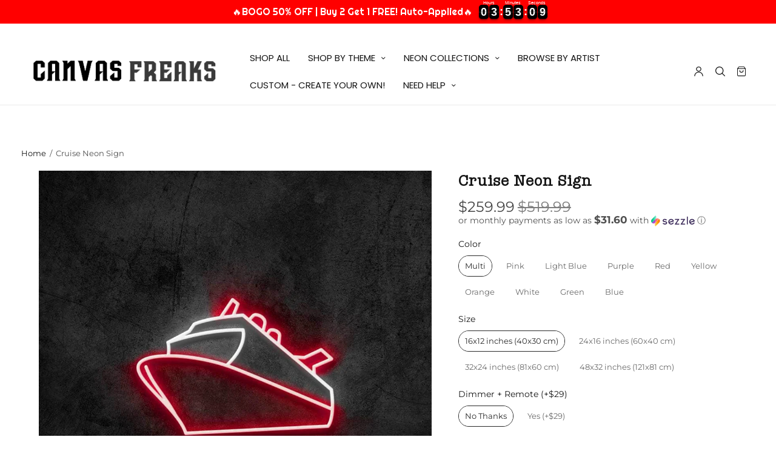

--- FILE ---
content_type: text/javascript
request_url: https://cdn.shopify.com/extensions/019c1b75-114c-7ce5-97f1-79d7128c2ab7/neon-customiser-538/assets/spc-94e402bf.js
body_size: 1540
content:
import{j as r,r as u}from"./spc-93d38cde.js";import{u as M,L as _,G as O,a as H,b as B,c as L,d as N,T as U,e as Q,K as tt,S as et,f as nt}from"./spc-16144333.js";import{p as D,q as X,t as Y,d as st}from"./sign-customiser-02ba683f.js";import"./spc-17597cca.js";import{T as ot}from"./spc-3b41a9c5.js";import"./spc-37b71504.js";import"./spc-9c4ea850.js";(function(){try{var e=typeof window<"u"?window:typeof global<"u"?global:typeof globalThis<"u"?globalThis:typeof self<"u"?self:{};e.SENTRY_RELEASE={id:"c3d5ee23dea1c3ca231def9c142cd7e9b8940d55"};var g=new e.Error().stack;g&&(e._sentryDebugIds=e._sentryDebugIds||{},e._sentryDebugIds[g]="c39bf4b3-09a5-489d-9616-24489fbe5e98",e._sentryDebugIdIdentifier="sentry-dbid-c39bf4b3-09a5-489d-9616-24489fbe5e98")}catch{}})();const W="rgba(128, 128, 128, 0.3)";function it(){const e=M(),g=e(n=>n.dragging),a=e(n=>n.isTransforming),i=e(n=>n.snapToGridEnabled),x=e(n=>n.stagePosition),h=e(n=>n.width),s=e(n=>n.height);if(!i||!g&&!a)return null;const c=x.scale,o=-x.x/c,f=-x.y/c,p=o+h/c,C=f+s/c,E=Math.floor(o/O)*O,v=Math.floor(f/O)*O,S=[];for(let n=E;n<=p;n+=O)S.push(r.jsx(H,{points:[n,f,n,C],stroke:W,strokeWidth:1/c,listening:!1},`v-${n}`));for(let n=v;n<=C;n+=O)S.push(r.jsx(H,{points:[o,n,p,n],stroke:W,strokeWidth:1/c,listening:!1},`h-${n}`));return r.jsx(_,{listening:!1,children:S})}function F(e){return!e||e.includes("NaN")||e.includes("undefined")||e.includes("null")?"":e}function G(){return 11/M()(i=>i.stagePosition).scale}function rt({coords:e}){const{measurements:g,measurementColour:a,measurementUnit:i,showWidth:x}=B(),h=G(),s=u.useRef(null),[,c]=u.useState(0),o=M(),f=o(l=>l.support?.supportType==="CUSTOMSHAPE"?null:l.supportCoords),p=o(l=>l.stagePosition),C=L(15,30),E=e.x1,v=f?.y1??e.y1,S=f?f.y2-f.y1:e.height,n=v+S+C,y=(()=>g?i==="BOTH"?`${g.widthCm}cm / ${g.widthIn}in`:i==="INCHES"?`${g.widthIn}in`:`${g.widthCm}cm`:null)(),w=F(y),I=s.current?.getWidth()??0;return u.useEffect(()=>{w&&c(l=>l+1)},[w]),!x||!w||!e.height||!e.width?null:r.jsxs(N,{x:E,y:n,children:[r.jsx(H,{points:[[0,0],[0,5],[0,-5],[0,0],[e.width,0],[e.width,5],[e.width,-5]].flat(),stroke:a,strokeWidth:1/p.scale}),r.jsx(U,{ref:s,x:e.width/2-I/2,y:10/p.scale,text:w,fill:a,fontSize:h,fontFamily:"Arial"})]})}function at({coords:e}){const g=G(),{measurements:a,measurementColour:i,measurementUnit:x,showHeight:h}=B(),s=u.useRef(null),[,c]=u.useState(0),o=M(),f=o(l=>l.support?.supportType==="CUSTOMSHAPE"?null:l.supportCoords),p=o(l=>l.stagePosition),C=20/p.scale,E=e.y1,v=L(15,30),S=(f?.x1??e.x1)-v,n=(()=>a?x==="BOTH"?`${a.heightCm}cm
${a.heightIn}in`:x==="INCHES"?`${a.heightIn}in`:`${a.heightCm}cm`:null)(),y=F(n),w=s.current?.getWidth()??0,I=s.current?.getHeight()??0;return u.useEffect(()=>{y&&c(l=>l+1)},[y]),!h||!y||!e.height||!e.width?null:r.jsxs(N,{x:S,y:E,children:[r.jsx(H,{points:[[0,0],[-5,0],[5,0],[0,0],[0,e.height],[-5,e.height],[5,e.height]].flat(),stroke:i,strokeWidth:1/p.scale}),r.jsx(U,{ref:s,x:-C/2-w,y:e.height/2-I/2,text:y,fill:i,fontSize:g,fontFamily:"Arial",align:"right"})]})}function ct({coords:e}){const a=M()(i=>i.dragging);return r.jsxs(_,{visible:!a,children:[r.jsx(rt,{coords:new D(e)}),r.jsx(at,{coords:new D(e)})]})}const A=.1,ut=.01,$=45,xt=u.forwardRef((e,g)=>{const{lines:a,coords:i,onSupportCoordsChange:x,onStageMoved:h}=e,s=u.useMemo(()=>Q(e),[]),c=s(t=>t.stagePosition),o=s(t=>t.supportCoords),f=s(t=>t.width),p=s(t=>t.height),C=s(t=>t.canvasWidthOverride),E=s(t=>t.canvasHeightOverride),v=u.useMemo(()=>typeof window>"u"?!1:window.matchMedia("(pointer: coarse)").matches,[]),S=u.useCallback(()=>{if(!h||!i?.length)return;const t=s.getState(),b=(o?{x:o.x1,y:o.y1,width:o.x2-o.x1,height:o.y2-o.y1}:null)??X.getBounds(i);if(!b)return;const T=t.marginY??0,j=(t.marginX??0)+(t.measurements?$:0),k=t.zoom??null,P=Y({bounds:b,viewportWidth:t.width,viewportHeight:t.height,paddingVertical:T,paddingHorizontal:j,scale:k}),R=t.stagePosition,m=Math.abs(R.x-P.x)<A&&Math.abs(R.y-P.y)<A&&Math.abs(R.scale-P.scale)<ut;h({isOptimal:m})},[h,i,o,s]),n=u.useRef(null),y=u.useMemo(()=>{n.current&&n.current.cancel();const t=st(S,150);return n.current=t,t},[S]);u.useEffect(()=>()=>{n.current&&n.current.cancel()},[]),u.useImperativeHandle(g,()=>({recenter({coords:t,scale:d}={}){const{coords:b,width:T,height:j,marginX:k=0,marginY:P=0,zoom:R,supportCoords:m,measurements:z}=s.getState(),q=k+(z?$:0),Z=m?{x:m.x1,y:m.y1,width:m.x2-m.x1,height:m.y2-m.y1}:null,J=Y({bounds:Z??X.getBounds(t??b)??{x:0,y:0,width:0,height:0},viewportWidth:T,viewportHeight:j,paddingVertical:P,paddingHorizontal:q,scale:d??R??null});s.setState({stagePosition:J}),h?.({isOptimal:!0})},zoomIn(){const t=s.getState().stagePosition.scale;w(t*1.1)},zoomOut(){const t=s.getState().stagePosition.scale;w(t*.9)}}),[s,h]),u.useEffect(()=>{x?.(o??null)},[o]),u.useEffect(()=>{s.setState(e)},[e]),u.useEffect(()=>{y()},[c,y]);function w(t){const d=f/2,b=p/2,T=s.getState().stagePosition.scale,j=-s.getState().stagePosition.x,k=-s.getState().stagePosition.y,P=(d+j)/T,R=(b+k)/T,m=P*t-d,z=R*t-b;s.setState({stagePosition:{scale:t,x:-m,y:-z}})}function I(t){if(t.target===t.target.getStage())for(const d of s.getState().onStageClickFns)d()}function l(t){const d=t.target;if(t.target.getStage()!==t.target)return;const b={scale:c.scale,x:d.x(),y:d.y()};s.setState({stagePosition:b})}function K(t){const d=t.target;t.target.getStage()===t.target&&(d.container().style.cursor="grabbing")}function V(t){const d=t.target;t.target.getStage()===t.target&&(d.container().style.cursor="auto")}return i?.length?r.jsx(tt.Provider,{value:s,children:r.jsxs(et,{width:C||f,height:E||p,position:{x:c.x,y:c.y},scale:{x:c.scale,y:c.scale},onClick:I,ref:t=>e.setStageRef?.(t),draggable:!v,onDragStart:K,onDragMove:l,onDragEnd:V,children:[r.jsx(it,{}),r.jsx(nt,{coords:i,lines:a}),r.jsx(ot,{coords:i,lines:a}),r.jsx(ct,{coords:i})]})}):null});export{xt as KonvaRenderer,xt as default};
//# sourceMappingURL=spc-94e402bf.js.map


--- FILE ---
content_type: text/javascript
request_url: https://cdn.shopify.com/extensions/019c1b75-114c-7ce5-97f1-79d7128c2ab7/neon-customiser-538/assets/spc-93d38cde.js
body_size: 290207
content:
(function(){try{var n=typeof window<"u"?window:typeof global<"u"?global:typeof globalThis<"u"?globalThis:typeof self<"u"?self:{};n.SENTRY_RELEASE={id:"c3d5ee23dea1c3ca231def9c142cd7e9b8940d55"};var e=new n.Error().stack;e&&(n._sentryDebugIds=n._sentryDebugIds||{},n._sentryDebugIds[e]="4f9368b7-43f4-47d4-a84a-408b7c3e1cf4",n._sentryDebugIdIdentifier="sentry-dbid-4f9368b7-43f4-47d4-a84a-408b7c3e1cf4")}catch{}})();function F2(n,e){for(var t=0;t<e.length;t++){const i=e[t];if(typeof i!="string"&&!Array.isArray(i)){for(const r in i)if(r!=="default"&&!(r in n)){const s=Object.getOwnPropertyDescriptor(i,r);s&&Object.defineProperty(n,r,s.get?s:{enumerable:!0,get:()=>i[r]})}}}return Object.freeze(Object.defineProperty(n,Symbol.toStringTag,{value:"Module"}))}var D4=typeof globalThis<"u"?globalThis:typeof window<"u"?window:typeof global<"u"?global:typeof self<"u"?self:{};function Rm(n){return n&&n.__esModule&&Object.prototype.hasOwnProperty.call(n,"default")?n.default:n}var $E={exports:{}},bm={},JE={exports:{}},Yt={};/**
 * @license React
 * react.production.min.js
 *
 * Copyright (c) Facebook, Inc. and its affiliates.
 *
 * This source code is licensed under the MIT license found in the
 * LICENSE file in the root directory of this source tree.
 */var If=Symbol.for("react.element"),k2=Symbol.for("react.portal"),z2=Symbol.for("react.fragment"),B2=Symbol.for("react.strict_mode"),H2=Symbol.for("react.profiler"),V2=Symbol.for("react.provider"),G2=Symbol.for("react.context"),W2=Symbol.for("react.forward_ref"),X2=Symbol.for("react.suspense"),Y2=Symbol.for("react.memo"),Z2=Symbol.for("react.lazy"),BS=Symbol.iterator;function q2(n){return n===null||typeof n!="object"?null:(n=BS&&n[BS]||n["@@iterator"],typeof n=="function"?n:null)}var QE={isMounted:function(){return!1},enqueueForceUpdate:function(){},enqueueReplaceState:function(){},enqueueSetState:function(){}},eT=Object.assign,tT={};function Cu(n,e,t){this.props=n,this.context=e,this.refs=tT,this.updater=t||QE}Cu.prototype.isReactComponent={};Cu.prototype.setState=function(n,e){if(typeof n!="object"&&typeof n!="function"&&n!=null)throw Error("setState(...): takes an object of state variables to update or a function which returns an object of state variables.");this.updater.enqueueSetState(this,n,e,"setState")};Cu.prototype.forceUpdate=function(n){this.updater.enqueueForceUpdate(this,n,"forceUpdate")};function nT(){}nT.prototype=Cu.prototype;function v_(n,e,t){this.props=n,this.context=e,this.refs=tT,this.updater=t||QE}var y_=v_.prototype=new nT;y_.constructor=v_;eT(y_,Cu.prototype);y_.isPureReactComponent=!0;var HS=Array.isArray,iT=Object.prototype.hasOwnProperty,__={current:null},rT={key:!0,ref:!0,__self:!0,__source:!0};function sT(n,e,t){var i,r={},s=null,o=null;if(e!=null)for(i in e.ref!==void 0&&(o=e.ref),e.key!==void 0&&(s=""+e.key),e)iT.call(e,i)&&!rT.hasOwnProperty(i)&&(r[i]=e[i]);var a=arguments.length-2;if(a===1)r.children=t;else if(1<a){for(var c=Array(a),f=0;f<a;f++)c[f]=arguments[f+2];r.children=c}if(n&&n.defaultProps)for(i in a=n.defaultProps,a)r[i]===void 0&&(r[i]=a[i]);return{$$typeof:If,type:n,key:s,ref:o,props:r,_owner:__.current}}function j2(n,e){return{$$typeof:If,type:n.type,key:e,ref:n.ref,props:n.props,_owner:n._owner}}function x_(n){return typeof n=="object"&&n!==null&&n.$$typeof===If}function K2(n){var e={"=":"=0",":":"=2"};return"$"+n.replace(/[=:]/g,function(t){return e[t]})}var VS=/\/+/g;function I0(n,e){return typeof n=="object"&&n!==null&&n.key!=null?K2(""+n.key):e.toString(36)}function ip(n,e,t,i,r){var s=typeof n;(s==="undefined"||s==="boolean")&&(n=null);var o=!1;if(n===null)o=!0;else switch(s){case"string":case"number":o=!0;break;case"object":switch(n.$$typeof){case If:case k2:o=!0}}if(o)return o=n,r=r(o),n=i===""?"."+I0(o,0):i,HS(r)?(t="",n!=null&&(t=n.replace(VS,"$&/")+"/"),ip(r,e,t,"",function(f){return f})):r!=null&&(x_(r)&&(r=j2(r,t+(!r.key||o&&o.key===r.key?"":(""+r.key).replace(VS,"$&/")+"/")+n)),e.push(r)),1;if(o=0,i=i===""?".":i+":",HS(n))for(var a=0;a<n.length;a++){s=n[a];var c=i+I0(s,a);o+=ip(s,e,t,c,r)}else if(c=q2(n),typeof c=="function")for(n=c.call(n),a=0;!(s=n.next()).done;)s=s.value,c=i+I0(s,a++),o+=ip(s,e,t,c,r);else if(s==="object")throw e=String(n),Error("Objects are not valid as a React child (found: "+(e==="[object Object]"?"object with keys {"+Object.keys(n).join(", ")+"}":e)+"). If you meant to render a collection of children, use an array instead.");return o}function Wh(n,e,t){if(n==null)return n;var i=[],r=0;return ip(n,i,"","",function(s){return e.call(t,s,r++)}),i}function $2(n){if(n._status===-1){var e=n._result;e=e(),e.then(function(t){(n._status===0||n._status===-1)&&(n._status=1,n._result=t)},function(t){(n._status===0||n._status===-1)&&(n._status=2,n._result=t)}),n._status===-1&&(n._status=0,n._result=e)}if(n._status===1)return n._result.default;throw n._result}var Ni={current:null},rp={transition:null},J2={ReactCurrentDispatcher:Ni,ReactCurrentBatchConfig:rp,ReactCurrentOwner:__};function oT(){throw Error("act(...) is not supported in production builds of React.")}Yt.Children={map:Wh,forEach:function(n,e,t){Wh(n,function(){e.apply(this,arguments)},t)},count:function(n){var e=0;return Wh(n,function(){e++}),e},toArray:function(n){return Wh(n,function(e){return e})||[]},only:function(n){if(!x_(n))throw Error("React.Children.only expected to receive a single React element child.");return n}};Yt.Component=Cu;Yt.Fragment=z2;Yt.Profiler=H2;Yt.PureComponent=v_;Yt.StrictMode=B2;Yt.Suspense=X2;Yt.__SECRET_INTERNALS_DO_NOT_USE_OR_YOU_WILL_BE_FIRED=J2;Yt.act=oT;Yt.cloneElement=function(n,e,t){if(n==null)throw Error("React.cloneElement(...): The argument must be a React element, but you passed "+n+".");var i=eT({},n.props),r=n.key,s=n.ref,o=n._owner;if(e!=null){if(e.ref!==void 0&&(s=e.ref,o=__.current),e.key!==void 0&&(r=""+e.key),n.type&&n.type.defaultProps)var a=n.type.defaultProps;for(c in e)iT.call(e,c)&&!rT.hasOwnProperty(c)&&(i[c]=e[c]===void 0&&a!==void 0?a[c]:e[c])}var c=arguments.length-2;if(c===1)i.children=t;else if(1<c){a=Array(c);for(var f=0;f<c;f++)a[f]=arguments[f+2];i.children=a}return{$$typeof:If,type:n.type,key:r,ref:s,props:i,_owner:o}};Yt.createContext=function(n){return n={$$typeof:G2,_currentValue:n,_currentValue2:n,_threadCount:0,Provider:null,Consumer:null,_defaultValue:null,_globalName:null},n.Provider={$$typeof:V2,_context:n},n.Consumer=n};Yt.createElement=sT;Yt.createFactory=function(n){var e=sT.bind(null,n);return e.type=n,e};Yt.createRef=function(){return{current:null}};Yt.forwardRef=function(n){return{$$typeof:W2,render:n}};Yt.isValidElement=x_;Yt.lazy=function(n){return{$$typeof:Z2,_payload:{_status:-1,_result:n},_init:$2}};Yt.memo=function(n,e){return{$$typeof:Y2,type:n,compare:e===void 0?null:e}};Yt.startTransition=function(n){var e=rp.transition;rp.transition={};try{n()}finally{rp.transition=e}};Yt.unstable_act=oT;Yt.useCallback=function(n,e){return Ni.current.useCallback(n,e)};Yt.useContext=function(n){return Ni.current.useContext(n)};Yt.useDebugValue=function(){};Yt.useDeferredValue=function(n){return Ni.current.useDeferredValue(n)};Yt.useEffect=function(n,e){return Ni.current.useEffect(n,e)};Yt.useId=function(){return Ni.current.useId()};Yt.useImperativeHandle=function(n,e,t){return Ni.current.useImperativeHandle(n,e,t)};Yt.useInsertionEffect=function(n,e){return Ni.current.useInsertionEffect(n,e)};Yt.useLayoutEffect=function(n,e){return Ni.current.useLayoutEffect(n,e)};Yt.useMemo=function(n,e){return Ni.current.useMemo(n,e)};Yt.useReducer=function(n,e,t){return Ni.current.useReducer(n,e,t)};Yt.useRef=function(n){return Ni.current.useRef(n)};Yt.useState=function(n){return Ni.current.useState(n)};Yt.useSyncExternalStore=function(n,e,t){return Ni.current.useSyncExternalStore(n,e,t)};Yt.useTransition=function(){return Ni.current.useTransition()};Yt.version="18.3.1";JE.exports=Yt;var xe=JE.exports;const kl=Rm(xe),N4=F2({__proto__:null,default:kl},[xe]);/**
 * @license React
 * react-jsx-runtime.production.min.js
 *
 * Copyright (c) Facebook, Inc. and its affiliates.
 *
 * This source code is licensed under the MIT license found in the
 * LICENSE file in the root directory of this source tree.
 */var Q2=xe,eP=Symbol.for("react.element"),tP=Symbol.for("react.fragment"),nP=Object.prototype.hasOwnProperty,iP=Q2.__SECRET_INTERNALS_DO_NOT_USE_OR_YOU_WILL_BE_FIRED.ReactCurrentOwner,rP={key:!0,ref:!0,__self:!0,__source:!0};function aT(n,e,t){var i,r={},s=null,o=null;t!==void 0&&(s=""+t),e.key!==void 0&&(s=""+e.key),e.ref!==void 0&&(o=e.ref);for(i in e)nP.call(e,i)&&!rP.hasOwnProperty(i)&&(r[i]=e[i]);if(n&&n.defaultProps)for(i in e=n.defaultProps,e)r[i]===void 0&&(r[i]=e[i]);return{$$typeof:eP,type:n,key:s,ref:o,props:r,_owner:iP.current}}bm.Fragment=tP;bm.jsx=aT;bm.jsxs=aT;$E.exports=bm;var bi=$E.exports,GS={},lT={exports:{}},dr={},uT={exports:{}},cT={};/**
 * @license React
 * scheduler.production.min.js
 *
 * Copyright (c) Facebook, Inc. and its affiliates.
 *
 * This source code is licensed under the MIT license found in the
 * LICENSE file in the root directory of this source tree.
 */(function(n){function e(z,te){var J=z.length;z.push(te);e:for(;0<J;){var fe=J-1>>>1,Me=z[fe];if(0<r(Me,te))z[fe]=te,z[J]=Me,J=fe;else break e}}function t(z){return z.length===0?null:z[0]}function i(z){if(z.length===0)return null;var te=z[0],J=z.pop();if(J!==te){z[0]=J;e:for(var fe=0,Me=z.length,Ge=Me>>>1;fe<Ge;){var le=2*(fe+1)-1,Pe=z[le],Ce=le+1,Ie=z[Ce];if(0>r(Pe,J))Ce<Me&&0>r(Ie,Pe)?(z[fe]=Ie,z[Ce]=J,fe=Ce):(z[fe]=Pe,z[le]=J,fe=le);else if(Ce<Me&&0>r(Ie,J))z[fe]=Ie,z[Ce]=J,fe=Ce;else break e}}return te}function r(z,te){var J=z.sortIndex-te.sortIndex;return J!==0?J:z.id-te.id}if(typeof performance=="object"&&typeof performance.now=="function"){var s=performance;n.unstable_now=function(){return s.now()}}else{var o=Date,a=o.now();n.unstable_now=function(){return o.now()-a}}var c=[],f=[],h=1,d=null,p=3,v=!1,y=!1,w=!1,x=typeof setTimeout=="function"?setTimeout:null,g=typeof clearTimeout=="function"?clearTimeout:null,S=typeof setImmediate<"u"?setImmediate:null;typeof navigator<"u"&&navigator.scheduling!==void 0&&navigator.scheduling.isInputPending!==void 0&&navigator.scheduling.isInputPending.bind(navigator.scheduling);function M(z){for(var te=t(f);te!==null;){if(te.callback===null)i(f);else if(te.startTime<=z)i(f),te.sortIndex=te.expirationTime,e(c,te);else break;te=t(f)}}function T(z){if(w=!1,M(z),!y)if(t(c)!==null)y=!0,ee(I);else{var te=t(f);te!==null&&Ae(T,te.startTime-z)}}function I(z,te){y=!1,w&&(w=!1,g(L),L=-1),v=!0;var J=p;try{for(M(te),d=t(c);d!==null&&(!(d.expirationTime>te)||z&&!O());){var fe=d.callback;if(typeof fe=="function"){d.callback=null,p=d.priorityLevel;var Me=fe(d.expirationTime<=te);te=n.unstable_now(),typeof Me=="function"?d.callback=Me:d===t(c)&&i(c),M(te)}else i(c);d=t(c)}if(d!==null)var Ge=!0;else{var le=t(f);le!==null&&Ae(T,le.startTime-te),Ge=!1}return Ge}finally{d=null,p=J,v=!1}}var b=!1,N=null,L=-1,R=5,A=-1;function O(){return!(n.unstable_now()-A<R)}function K(){if(N!==null){var z=n.unstable_now();A=z;var te=!0;try{te=N(!0,z)}finally{te?q():(b=!1,N=null)}}else b=!1}var q;if(typeof S=="function")q=function(){S(K)};else if(typeof MessageChannel<"u"){var Q=new MessageChannel,ce=Q.port2;Q.port1.onmessage=K,q=function(){ce.postMessage(null)}}else q=function(){x(K,0)};function ee(z){N=z,b||(b=!0,q())}function Ae(z,te){L=x(function(){z(n.unstable_now())},te)}n.unstable_IdlePriority=5,n.unstable_ImmediatePriority=1,n.unstable_LowPriority=4,n.unstable_NormalPriority=3,n.unstable_Profiling=null,n.unstable_UserBlockingPriority=2,n.unstable_cancelCallback=function(z){z.callback=null},n.unstable_continueExecution=function(){y||v||(y=!0,ee(I))},n.unstable_forceFrameRate=function(z){0>z||125<z?console.error("forceFrameRate takes a positive int between 0 and 125, forcing frame rates higher than 125 fps is not supported"):R=0<z?Math.floor(1e3/z):5},n.unstable_getCurrentPriorityLevel=function(){return p},n.unstable_getFirstCallbackNode=function(){return t(c)},n.unstable_next=function(z){switch(p){case 1:case 2:case 3:var te=3;break;default:te=p}var J=p;p=te;try{return z()}finally{p=J}},n.unstable_pauseExecution=function(){},n.unstable_requestPaint=function(){},n.unstable_runWithPriority=function(z,te){switch(z){case 1:case 2:case 3:case 4:case 5:break;default:z=3}var J=p;p=z;try{return te()}finally{p=J}},n.unstable_scheduleCallback=function(z,te,J){var fe=n.unstable_now();switch(typeof J=="object"&&J!==null?(J=J.delay,J=typeof J=="number"&&0<J?fe+J:fe):J=fe,z){case 1:var Me=-1;break;case 2:Me=250;break;case 5:Me=1073741823;break;case 4:Me=1e4;break;default:Me=5e3}return Me=J+Me,z={id:h++,callback:te,priorityLevel:z,startTime:J,expirationTime:Me,sortIndex:-1},J>fe?(z.sortIndex=J,e(f,z),t(c)===null&&z===t(f)&&(w?(g(L),L=-1):w=!0,Ae(T,J-fe))):(z.sortIndex=Me,e(c,z),y||v||(y=!0,ee(I))),z},n.unstable_shouldYield=O,n.unstable_wrapCallback=function(z){var te=p;return function(){var J=p;p=te;try{return z.apply(this,arguments)}finally{p=J}}}})(cT);uT.exports=cT;var sP=uT.exports;/**
 * @license React
 * react-dom.production.min.js
 *
 * Copyright (c) Facebook, Inc. and its affiliates.
 *
 * This source code is licensed under the MIT license found in the
 * LICENSE file in the root directory of this source tree.
 */var oP=xe,cr=sP;function ke(n){for(var e="https://reactjs.org/docs/error-decoder.html?invariant="+n,t=1;t<arguments.length;t++)e+="&args[]="+encodeURIComponent(arguments[t]);return"Minified React error #"+n+"; visit "+e+" for the full message or use the non-minified dev environment for full errors and additional helpful warnings."}var fT=new Set,qc={};function qa(n,e){hu(n,e),hu(n+"Capture",e)}function hu(n,e){for(qc[n]=e,n=0;n<e.length;n++)fT.add(e[n])}var Gs=!(typeof window>"u"||typeof window.document>"u"||typeof window.document.createElement>"u"),ny=Object.prototype.hasOwnProperty,aP=/^[:A-Z_a-z\u00C0-\u00D6\u00D8-\u00F6\u00F8-\u02FF\u0370-\u037D\u037F-\u1FFF\u200C-\u200D\u2070-\u218F\u2C00-\u2FEF\u3001-\uD7FF\uF900-\uFDCF\uFDF0-\uFFFD][:A-Z_a-z\u00C0-\u00D6\u00D8-\u00F6\u00F8-\u02FF\u0370-\u037D\u037F-\u1FFF\u200C-\u200D\u2070-\u218F\u2C00-\u2FEF\u3001-\uD7FF\uF900-\uFDCF\uFDF0-\uFFFD\-.0-9\u00B7\u0300-\u036F\u203F-\u2040]*$/,WS={},XS={};function lP(n){return ny.call(XS,n)?!0:ny.call(WS,n)?!1:aP.test(n)?XS[n]=!0:(WS[n]=!0,!1)}function uP(n,e,t,i){if(t!==null&&t.type===0)return!1;switch(typeof e){case"function":case"symbol":return!0;case"boolean":return i?!1:t!==null?!t.acceptsBooleans:(n=n.toLowerCase().slice(0,5),n!=="data-"&&n!=="aria-");default:return!1}}function cP(n,e,t,i){if(e===null||typeof e>"u"||uP(n,e,t,i))return!0;if(i)return!1;if(t!==null)switch(t.type){case 3:return!e;case 4:return e===!1;case 5:return isNaN(e);case 6:return isNaN(e)||1>e}return!1}function Ui(n,e,t,i,r,s,o){this.acceptsBooleans=e===2||e===3||e===4,this.attributeName=i,this.attributeNamespace=r,this.mustUseProperty=t,this.propertyName=n,this.type=e,this.sanitizeURL=s,this.removeEmptyString=o}var ai={};"children dangerouslySetInnerHTML defaultValue defaultChecked innerHTML suppressContentEditableWarning suppressHydrationWarning style".split(" ").forEach(function(n){ai[n]=new Ui(n,0,!1,n,null,!1,!1)});[["acceptCharset","accept-charset"],["className","class"],["htmlFor","for"],["httpEquiv","http-equiv"]].forEach(function(n){var e=n[0];ai[e]=new Ui(e,1,!1,n[1],null,!1,!1)});["contentEditable","draggable","spellCheck","value"].forEach(function(n){ai[n]=new Ui(n,2,!1,n.toLowerCase(),null,!1,!1)});["autoReverse","externalResourcesRequired","focusable","preserveAlpha"].forEach(function(n){ai[n]=new Ui(n,2,!1,n,null,!1,!1)});"allowFullScreen async autoFocus autoPlay controls default defer disabled disablePictureInPicture disableRemotePlayback formNoValidate hidden loop noModule noValidate open playsInline readOnly required reversed scoped seamless itemScope".split(" ").forEach(function(n){ai[n]=new Ui(n,3,!1,n.toLowerCase(),null,!1,!1)});["checked","multiple","muted","selected"].forEach(function(n){ai[n]=new Ui(n,3,!0,n,null,!1,!1)});["capture","download"].forEach(function(n){ai[n]=new Ui(n,4,!1,n,null,!1,!1)});["cols","rows","size","span"].forEach(function(n){ai[n]=new Ui(n,6,!1,n,null,!1,!1)});["rowSpan","start"].forEach(function(n){ai[n]=new Ui(n,5,!1,n.toLowerCase(),null,!1,!1)});var S_=/[\-:]([a-z])/g;function M_(n){return n[1].toUpperCase()}"accent-height alignment-baseline arabic-form baseline-shift cap-height clip-path clip-rule color-interpolation color-interpolation-filters color-profile color-rendering dominant-baseline enable-background fill-opacity fill-rule flood-color flood-opacity font-family font-size font-size-adjust font-stretch font-style font-variant font-weight glyph-name glyph-orientation-horizontal glyph-orientation-vertical horiz-adv-x horiz-origin-x image-rendering letter-spacing lighting-color marker-end marker-mid marker-start overline-position overline-thickness paint-order panose-1 pointer-events rendering-intent shape-rendering stop-color stop-opacity strikethrough-position strikethrough-thickness stroke-dasharray stroke-dashoffset stroke-linecap stroke-linejoin stroke-miterlimit stroke-opacity stroke-width text-anchor text-decoration text-rendering underline-position underline-thickness unicode-bidi unicode-range units-per-em v-alphabetic v-hanging v-ideographic v-mathematical vector-effect vert-adv-y vert-origin-x vert-origin-y word-spacing writing-mode xmlns:xlink x-height".split(" ").forEach(function(n){var e=n.replace(S_,M_);ai[e]=new Ui(e,1,!1,n,null,!1,!1)});"xlink:actuate xlink:arcrole xlink:role xlink:show xlink:title xlink:type".split(" ").forEach(function(n){var e=n.replace(S_,M_);ai[e]=new Ui(e,1,!1,n,"http://www.w3.org/1999/xlink",!1,!1)});["xml:base","xml:lang","xml:space"].forEach(function(n){var e=n.replace(S_,M_);ai[e]=new Ui(e,1,!1,n,"http://www.w3.org/XML/1998/namespace",!1,!1)});["tabIndex","crossOrigin"].forEach(function(n){ai[n]=new Ui(n,1,!1,n.toLowerCase(),null,!1,!1)});ai.xlinkHref=new Ui("xlinkHref",1,!1,"xlink:href","http://www.w3.org/1999/xlink",!0,!1);["src","href","action","formAction"].forEach(function(n){ai[n]=new Ui(n,1,!1,n.toLowerCase(),null,!0,!0)});function w_(n,e,t,i){var r=ai.hasOwnProperty(e)?ai[e]:null;(r!==null?r.type!==0:i||!(2<e.length)||e[0]!=="o"&&e[0]!=="O"||e[1]!=="n"&&e[1]!=="N")&&(cP(e,t,r,i)&&(t=null),i||r===null?lP(e)&&(t===null?n.removeAttribute(e):n.setAttribute(e,""+t)):r.mustUseProperty?n[r.propertyName]=t===null?r.type===3?!1:"":t:(e=r.attributeName,i=r.attributeNamespace,t===null?n.removeAttribute(e):(r=r.type,t=r===3||r===4&&t===!0?"":""+t,i?n.setAttributeNS(i,e,t):n.setAttribute(e,t))))}var js=oP.__SECRET_INTERNALS_DO_NOT_USE_OR_YOU_WILL_BE_FIRED,Xh=Symbol.for("react.element"),zl=Symbol.for("react.portal"),Bl=Symbol.for("react.fragment"),E_=Symbol.for("react.strict_mode"),iy=Symbol.for("react.profiler"),hT=Symbol.for("react.provider"),dT=Symbol.for("react.context"),T_=Symbol.for("react.forward_ref"),ry=Symbol.for("react.suspense"),sy=Symbol.for("react.suspense_list"),A_=Symbol.for("react.memo"),vo=Symbol.for("react.lazy"),pT=Symbol.for("react.offscreen"),YS=Symbol.iterator;function $u(n){return n===null||typeof n!="object"?null:(n=YS&&n[YS]||n["@@iterator"],typeof n=="function"?n:null)}var An=Object.assign,L0;function Mc(n){if(L0===void 0)try{throw Error()}catch(t){var e=t.stack.trim().match(/\n( *(at )?)/);L0=e&&e[1]||""}return`
`+L0+n}var D0=!1;function N0(n,e){if(!n||D0)return"";D0=!0;var t=Error.prepareStackTrace;Error.prepareStackTrace=void 0;try{if(e)if(e=function(){throw Error()},Object.defineProperty(e.prototype,"props",{set:function(){throw Error()}}),typeof Reflect=="object"&&Reflect.construct){try{Reflect.construct(e,[])}catch(f){var i=f}Reflect.construct(n,[],e)}else{try{e.call()}catch(f){i=f}n.call(e.prototype)}else{try{throw Error()}catch(f){i=f}n()}}catch(f){if(f&&i&&typeof f.stack=="string"){for(var r=f.stack.split(`
`),s=i.stack.split(`
`),o=r.length-1,a=s.length-1;1<=o&&0<=a&&r[o]!==s[a];)a--;for(;1<=o&&0<=a;o--,a--)if(r[o]!==s[a]){if(o!==1||a!==1)do if(o--,a--,0>a||r[o]!==s[a]){var c=`
`+r[o].replace(" at new "," at ");return n.displayName&&c.includes("<anonymous>")&&(c=c.replace("<anonymous>",n.displayName)),c}while(1<=o&&0<=a);break}}}finally{D0=!1,Error.prepareStackTrace=t}return(n=n?n.displayName||n.name:"")?Mc(n):""}function fP(n){switch(n.tag){case 5:return Mc(n.type);case 16:return Mc("Lazy");case 13:return Mc("Suspense");case 19:return Mc("SuspenseList");case 0:case 2:case 15:return n=N0(n.type,!1),n;case 11:return n=N0(n.type.render,!1),n;case 1:return n=N0(n.type,!0),n;default:return""}}function oy(n){if(n==null)return null;if(typeof n=="function")return n.displayName||n.name||null;if(typeof n=="string")return n;switch(n){case Bl:return"Fragment";case zl:return"Portal";case iy:return"Profiler";case E_:return"StrictMode";case ry:return"Suspense";case sy:return"SuspenseList"}if(typeof n=="object")switch(n.$$typeof){case dT:return(n.displayName||"Context")+".Consumer";case hT:return(n._context.displayName||"Context")+".Provider";case T_:var e=n.render;return n=n.displayName,n||(n=e.displayName||e.name||"",n=n!==""?"ForwardRef("+n+")":"ForwardRef"),n;case A_:return e=n.displayName||null,e!==null?e:oy(n.type)||"Memo";case vo:e=n._payload,n=n._init;try{return oy(n(e))}catch{}}return null}function hP(n){var e=n.type;switch(n.tag){case 24:return"Cache";case 9:return(e.displayName||"Context")+".Consumer";case 10:return(e._context.displayName||"Context")+".Provider";case 18:return"DehydratedFragment";case 11:return n=e.render,n=n.displayName||n.name||"",e.displayName||(n!==""?"ForwardRef("+n+")":"ForwardRef");case 7:return"Fragment";case 5:return e;case 4:return"Portal";case 3:return"Root";case 6:return"Text";case 16:return oy(e);case 8:return e===E_?"StrictMode":"Mode";case 22:return"Offscreen";case 12:return"Profiler";case 21:return"Scope";case 13:return"Suspense";case 19:return"SuspenseList";case 25:return"TracingMarker";case 1:case 0:case 17:case 2:case 14:case 15:if(typeof e=="function")return e.displayName||e.name||null;if(typeof e=="string")return e}return null}function No(n){switch(typeof n){case"boolean":case"number":case"string":case"undefined":return n;case"object":return n;default:return""}}function mT(n){var e=n.type;return(n=n.nodeName)&&n.toLowerCase()==="input"&&(e==="checkbox"||e==="radio")}function dP(n){var e=mT(n)?"checked":"value",t=Object.getOwnPropertyDescriptor(n.constructor.prototype,e),i=""+n[e];if(!n.hasOwnProperty(e)&&typeof t<"u"&&typeof t.get=="function"&&typeof t.set=="function"){var r=t.get,s=t.set;return Object.defineProperty(n,e,{configurable:!0,get:function(){return r.call(this)},set:function(o){i=""+o,s.call(this,o)}}),Object.defineProperty(n,e,{enumerable:t.enumerable}),{getValue:function(){return i},setValue:function(o){i=""+o},stopTracking:function(){n._valueTracker=null,delete n[e]}}}}function Yh(n){n._valueTracker||(n._valueTracker=dP(n))}function gT(n){if(!n)return!1;var e=n._valueTracker;if(!e)return!0;var t=e.getValue(),i="";return n&&(i=mT(n)?n.checked?"true":"false":n.value),n=i,n!==t?(e.setValue(n),!0):!1}function _p(n){if(n=n||(typeof document<"u"?document:void 0),typeof n>"u")return null;try{return n.activeElement||n.body}catch{return n.body}}function ay(n,e){var t=e.checked;return An({},e,{defaultChecked:void 0,defaultValue:void 0,value:void 0,checked:t??n._wrapperState.initialChecked})}function ZS(n,e){var t=e.defaultValue==null?"":e.defaultValue,i=e.checked!=null?e.checked:e.defaultChecked;t=No(e.value!=null?e.value:t),n._wrapperState={initialChecked:i,initialValue:t,controlled:e.type==="checkbox"||e.type==="radio"?e.checked!=null:e.value!=null}}function vT(n,e){e=e.checked,e!=null&&w_(n,"checked",e,!1)}function ly(n,e){vT(n,e);var t=No(e.value),i=e.type;if(t!=null)i==="number"?(t===0&&n.value===""||n.value!=t)&&(n.value=""+t):n.value!==""+t&&(n.value=""+t);else if(i==="submit"||i==="reset"){n.removeAttribute("value");return}e.hasOwnProperty("value")?uy(n,e.type,t):e.hasOwnProperty("defaultValue")&&uy(n,e.type,No(e.defaultValue)),e.checked==null&&e.defaultChecked!=null&&(n.defaultChecked=!!e.defaultChecked)}function qS(n,e,t){if(e.hasOwnProperty("value")||e.hasOwnProperty("defaultValue")){var i=e.type;if(!(i!=="submit"&&i!=="reset"||e.value!==void 0&&e.value!==null))return;e=""+n._wrapperState.initialValue,t||e===n.value||(n.value=e),n.defaultValue=e}t=n.name,t!==""&&(n.name=""),n.defaultChecked=!!n._wrapperState.initialChecked,t!==""&&(n.name=t)}function uy(n,e,t){(e!=="number"||_p(n.ownerDocument)!==n)&&(t==null?n.defaultValue=""+n._wrapperState.initialValue:n.defaultValue!==""+t&&(n.defaultValue=""+t))}var wc=Array.isArray;function ru(n,e,t,i){if(n=n.options,e){e={};for(var r=0;r<t.length;r++)e["$"+t[r]]=!0;for(t=0;t<n.length;t++)r=e.hasOwnProperty("$"+n[t].value),n[t].selected!==r&&(n[t].selected=r),r&&i&&(n[t].defaultSelected=!0)}else{for(t=""+No(t),e=null,r=0;r<n.length;r++){if(n[r].value===t){n[r].selected=!0,i&&(n[r].defaultSelected=!0);return}e!==null||n[r].disabled||(e=n[r])}e!==null&&(e.selected=!0)}}function cy(n,e){if(e.dangerouslySetInnerHTML!=null)throw Error(ke(91));return An({},e,{value:void 0,defaultValue:void 0,children:""+n._wrapperState.initialValue})}function jS(n,e){var t=e.value;if(t==null){if(t=e.children,e=e.defaultValue,t!=null){if(e!=null)throw Error(ke(92));if(wc(t)){if(1<t.length)throw Error(ke(93));t=t[0]}e=t}e==null&&(e=""),t=e}n._wrapperState={initialValue:No(t)}}function yT(n,e){var t=No(e.value),i=No(e.defaultValue);t!=null&&(t=""+t,t!==n.value&&(n.value=t),e.defaultValue==null&&n.defaultValue!==t&&(n.defaultValue=t)),i!=null&&(n.defaultValue=""+i)}function KS(n){var e=n.textContent;e===n._wrapperState.initialValue&&e!==""&&e!==null&&(n.value=e)}function _T(n){switch(n){case"svg":return"http://www.w3.org/2000/svg";case"math":return"http://www.w3.org/1998/Math/MathML";default:return"http://www.w3.org/1999/xhtml"}}function fy(n,e){return n==null||n==="http://www.w3.org/1999/xhtml"?_T(e):n==="http://www.w3.org/2000/svg"&&e==="foreignObject"?"http://www.w3.org/1999/xhtml":n}var Zh,xT=function(n){return typeof MSApp<"u"&&MSApp.execUnsafeLocalFunction?function(e,t,i,r){MSApp.execUnsafeLocalFunction(function(){return n(e,t,i,r)})}:n}(function(n,e){if(n.namespaceURI!=="http://www.w3.org/2000/svg"||"innerHTML"in n)n.innerHTML=e;else{for(Zh=Zh||document.createElement("div"),Zh.innerHTML="<svg>"+e.valueOf().toString()+"</svg>",e=Zh.firstChild;n.firstChild;)n.removeChild(n.firstChild);for(;e.firstChild;)n.appendChild(e.firstChild)}});function jc(n,e){if(e){var t=n.firstChild;if(t&&t===n.lastChild&&t.nodeType===3){t.nodeValue=e;return}}n.textContent=e}var Rc={animationIterationCount:!0,aspectRatio:!0,borderImageOutset:!0,borderImageSlice:!0,borderImageWidth:!0,boxFlex:!0,boxFlexGroup:!0,boxOrdinalGroup:!0,columnCount:!0,columns:!0,flex:!0,flexGrow:!0,flexPositive:!0,flexShrink:!0,flexNegative:!0,flexOrder:!0,gridArea:!0,gridRow:!0,gridRowEnd:!0,gridRowSpan:!0,gridRowStart:!0,gridColumn:!0,gridColumnEnd:!0,gridColumnSpan:!0,gridColumnStart:!0,fontWeight:!0,lineClamp:!0,lineHeight:!0,opacity:!0,order:!0,orphans:!0,tabSize:!0,widows:!0,zIndex:!0,zoom:!0,fillOpacity:!0,floodOpacity:!0,stopOpacity:!0,strokeDasharray:!0,strokeDashoffset:!0,strokeMiterlimit:!0,strokeOpacity:!0,strokeWidth:!0},pP=["Webkit","ms","Moz","O"];Object.keys(Rc).forEach(function(n){pP.forEach(function(e){e=e+n.charAt(0).toUpperCase()+n.substring(1),Rc[e]=Rc[n]})});function ST(n,e,t){return e==null||typeof e=="boolean"||e===""?"":t||typeof e!="number"||e===0||Rc.hasOwnProperty(n)&&Rc[n]?(""+e).trim():e+"px"}function MT(n,e){n=n.style;for(var t in e)if(e.hasOwnProperty(t)){var i=t.indexOf("--")===0,r=ST(t,e[t],i);t==="float"&&(t="cssFloat"),i?n.setProperty(t,r):n[t]=r}}var mP=An({menuitem:!0},{area:!0,base:!0,br:!0,col:!0,embed:!0,hr:!0,img:!0,input:!0,keygen:!0,link:!0,meta:!0,param:!0,source:!0,track:!0,wbr:!0});function hy(n,e){if(e){if(mP[n]&&(e.children!=null||e.dangerouslySetInnerHTML!=null))throw Error(ke(137,n));if(e.dangerouslySetInnerHTML!=null){if(e.children!=null)throw Error(ke(60));if(typeof e.dangerouslySetInnerHTML!="object"||!("__html"in e.dangerouslySetInnerHTML))throw Error(ke(61))}if(e.style!=null&&typeof e.style!="object")throw Error(ke(62))}}function dy(n,e){if(n.indexOf("-")===-1)return typeof e.is=="string";switch(n){case"annotation-xml":case"color-profile":case"font-face":case"font-face-src":case"font-face-uri":case"font-face-format":case"font-face-name":case"missing-glyph":return!1;default:return!0}}var py=null;function C_(n){return n=n.target||n.srcElement||window,n.correspondingUseElement&&(n=n.correspondingUseElement),n.nodeType===3?n.parentNode:n}var my=null,su=null,ou=null;function $S(n){if(n=Nf(n)){if(typeof my!="function")throw Error(ke(280));var e=n.stateNode;e&&(e=Nm(e),my(n.stateNode,n.type,e))}}function wT(n){su?ou?ou.push(n):ou=[n]:su=n}function ET(){if(su){var n=su,e=ou;if(ou=su=null,$S(n),e)for(n=0;n<e.length;n++)$S(e[n])}}function TT(n,e){return n(e)}function AT(){}var U0=!1;function CT(n,e,t){if(U0)return n(e,t);U0=!0;try{return TT(n,e,t)}finally{U0=!1,(su!==null||ou!==null)&&(AT(),ET())}}function Kc(n,e){var t=n.stateNode;if(t===null)return null;var i=Nm(t);if(i===null)return null;t=i[e];e:switch(e){case"onClick":case"onClickCapture":case"onDoubleClick":case"onDoubleClickCapture":case"onMouseDown":case"onMouseDownCapture":case"onMouseMove":case"onMouseMoveCapture":case"onMouseUp":case"onMouseUpCapture":case"onMouseEnter":(i=!i.disabled)||(n=n.type,i=!(n==="button"||n==="input"||n==="select"||n==="textarea")),n=!i;break e;default:n=!1}if(n)return null;if(t&&typeof t!="function")throw Error(ke(231,e,typeof t));return t}var gy=!1;if(Gs)try{var Ju={};Object.defineProperty(Ju,"passive",{get:function(){gy=!0}}),window.addEventListener("test",Ju,Ju),window.removeEventListener("test",Ju,Ju)}catch{gy=!1}function gP(n,e,t,i,r,s,o,a,c){var f=Array.prototype.slice.call(arguments,3);try{e.apply(t,f)}catch(h){this.onError(h)}}var bc=!1,xp=null,Sp=!1,vy=null,vP={onError:function(n){bc=!0,xp=n}};function yP(n,e,t,i,r,s,o,a,c){bc=!1,xp=null,gP.apply(vP,arguments)}function _P(n,e,t,i,r,s,o,a,c){if(yP.apply(this,arguments),bc){if(bc){var f=xp;bc=!1,xp=null}else throw Error(ke(198));Sp||(Sp=!0,vy=f)}}function ja(n){var e=n,t=n;if(n.alternate)for(;e.return;)e=e.return;else{n=e;do e=n,e.flags&4098&&(t=e.return),n=e.return;while(n)}return e.tag===3?t:null}function RT(n){if(n.tag===13){var e=n.memoizedState;if(e===null&&(n=n.alternate,n!==null&&(e=n.memoizedState)),e!==null)return e.dehydrated}return null}function JS(n){if(ja(n)!==n)throw Error(ke(188))}function xP(n){var e=n.alternate;if(!e){if(e=ja(n),e===null)throw Error(ke(188));return e!==n?null:n}for(var t=n,i=e;;){var r=t.return;if(r===null)break;var s=r.alternate;if(s===null){if(i=r.return,i!==null){t=i;continue}break}if(r.child===s.child){for(s=r.child;s;){if(s===t)return JS(r),n;if(s===i)return JS(r),e;s=s.sibling}throw Error(ke(188))}if(t.return!==i.return)t=r,i=s;else{for(var o=!1,a=r.child;a;){if(a===t){o=!0,t=r,i=s;break}if(a===i){o=!0,i=r,t=s;break}a=a.sibling}if(!o){for(a=s.child;a;){if(a===t){o=!0,t=s,i=r;break}if(a===i){o=!0,i=s,t=r;break}a=a.sibling}if(!o)throw Error(ke(189))}}if(t.alternate!==i)throw Error(ke(190))}if(t.tag!==3)throw Error(ke(188));return t.stateNode.current===t?n:e}function bT(n){return n=xP(n),n!==null?PT(n):null}function PT(n){if(n.tag===5||n.tag===6)return n;for(n=n.child;n!==null;){var e=PT(n);if(e!==null)return e;n=n.sibling}return null}var IT=cr.unstable_scheduleCallback,QS=cr.unstable_cancelCallback,SP=cr.unstable_shouldYield,MP=cr.unstable_requestPaint,Nn=cr.unstable_now,wP=cr.unstable_getCurrentPriorityLevel,R_=cr.unstable_ImmediatePriority,LT=cr.unstable_UserBlockingPriority,Mp=cr.unstable_NormalPriority,EP=cr.unstable_LowPriority,DT=cr.unstable_IdlePriority,Pm=null,us=null;function TP(n){if(us&&typeof us.onCommitFiberRoot=="function")try{us.onCommitFiberRoot(Pm,n,void 0,(n.current.flags&128)===128)}catch{}}var Xr=Math.clz32?Math.clz32:RP,AP=Math.log,CP=Math.LN2;function RP(n){return n>>>=0,n===0?32:31-(AP(n)/CP|0)|0}var qh=64,jh=4194304;function Ec(n){switch(n&-n){case 1:return 1;case 2:return 2;case 4:return 4;case 8:return 8;case 16:return 16;case 32:return 32;case 64:case 128:case 256:case 512:case 1024:case 2048:case 4096:case 8192:case 16384:case 32768:case 65536:case 131072:case 262144:case 524288:case 1048576:case 2097152:return n&4194240;case 4194304:case 8388608:case 16777216:case 33554432:case 67108864:return n&130023424;case 134217728:return 134217728;case 268435456:return 268435456;case 536870912:return 536870912;case 1073741824:return 1073741824;default:return n}}function wp(n,e){var t=n.pendingLanes;if(t===0)return 0;var i=0,r=n.suspendedLanes,s=n.pingedLanes,o=t&268435455;if(o!==0){var a=o&~r;a!==0?i=Ec(a):(s&=o,s!==0&&(i=Ec(s)))}else o=t&~r,o!==0?i=Ec(o):s!==0&&(i=Ec(s));if(i===0)return 0;if(e!==0&&e!==i&&!(e&r)&&(r=i&-i,s=e&-e,r>=s||r===16&&(s&4194240)!==0))return e;if(i&4&&(i|=t&16),e=n.entangledLanes,e!==0)for(n=n.entanglements,e&=i;0<e;)t=31-Xr(e),r=1<<t,i|=n[t],e&=~r;return i}function bP(n,e){switch(n){case 1:case 2:case 4:return e+250;case 8:case 16:case 32:case 64:case 128:case 256:case 512:case 1024:case 2048:case 4096:case 8192:case 16384:case 32768:case 65536:case 131072:case 262144:case 524288:case 1048576:case 2097152:return e+5e3;case 4194304:case 8388608:case 16777216:case 33554432:case 67108864:return-1;case 134217728:case 268435456:case 536870912:case 1073741824:return-1;default:return-1}}function PP(n,e){for(var t=n.suspendedLanes,i=n.pingedLanes,r=n.expirationTimes,s=n.pendingLanes;0<s;){var o=31-Xr(s),a=1<<o,c=r[o];c===-1?(!(a&t)||a&i)&&(r[o]=bP(a,e)):c<=e&&(n.expiredLanes|=a),s&=~a}}function yy(n){return n=n.pendingLanes&-1073741825,n!==0?n:n&1073741824?1073741824:0}function NT(){var n=qh;return qh<<=1,!(qh&4194240)&&(qh=64),n}function O0(n){for(var e=[],t=0;31>t;t++)e.push(n);return e}function Lf(n,e,t){n.pendingLanes|=e,e!==536870912&&(n.suspendedLanes=0,n.pingedLanes=0),n=n.eventTimes,e=31-Xr(e),n[e]=t}function IP(n,e){var t=n.pendingLanes&~e;n.pendingLanes=e,n.suspendedLanes=0,n.pingedLanes=0,n.expiredLanes&=e,n.mutableReadLanes&=e,n.entangledLanes&=e,e=n.entanglements;var i=n.eventTimes;for(n=n.expirationTimes;0<t;){var r=31-Xr(t),s=1<<r;e[r]=0,i[r]=-1,n[r]=-1,t&=~s}}function b_(n,e){var t=n.entangledLanes|=e;for(n=n.entanglements;t;){var i=31-Xr(t),r=1<<i;r&e|n[i]&e&&(n[i]|=e),t&=~r}}var on=0;function UT(n){return n&=-n,1<n?4<n?n&268435455?16:536870912:4:1}var OT,P_,FT,kT,zT,_y=!1,Kh=[],Ao=null,Co=null,Ro=null,$c=new Map,Jc=new Map,xo=[],LP="mousedown mouseup touchcancel touchend touchstart auxclick dblclick pointercancel pointerdown pointerup dragend dragstart drop compositionend compositionstart keydown keypress keyup input textInput copy cut paste click change contextmenu reset submit".split(" ");function eM(n,e){switch(n){case"focusin":case"focusout":Ao=null;break;case"dragenter":case"dragleave":Co=null;break;case"mouseover":case"mouseout":Ro=null;break;case"pointerover":case"pointerout":$c.delete(e.pointerId);break;case"gotpointercapture":case"lostpointercapture":Jc.delete(e.pointerId)}}function Qu(n,e,t,i,r,s){return n===null||n.nativeEvent!==s?(n={blockedOn:e,domEventName:t,eventSystemFlags:i,nativeEvent:s,targetContainers:[r]},e!==null&&(e=Nf(e),e!==null&&P_(e)),n):(n.eventSystemFlags|=i,e=n.targetContainers,r!==null&&e.indexOf(r)===-1&&e.push(r),n)}function DP(n,e,t,i,r){switch(e){case"focusin":return Ao=Qu(Ao,n,e,t,i,r),!0;case"dragenter":return Co=Qu(Co,n,e,t,i,r),!0;case"mouseover":return Ro=Qu(Ro,n,e,t,i,r),!0;case"pointerover":var s=r.pointerId;return $c.set(s,Qu($c.get(s)||null,n,e,t,i,r)),!0;case"gotpointercapture":return s=r.pointerId,Jc.set(s,Qu(Jc.get(s)||null,n,e,t,i,r)),!0}return!1}function BT(n){var e=Ma(n.target);if(e!==null){var t=ja(e);if(t!==null){if(e=t.tag,e===13){if(e=RT(t),e!==null){n.blockedOn=e,zT(n.priority,function(){FT(t)});return}}else if(e===3&&t.stateNode.current.memoizedState.isDehydrated){n.blockedOn=t.tag===3?t.stateNode.containerInfo:null;return}}}n.blockedOn=null}function sp(n){if(n.blockedOn!==null)return!1;for(var e=n.targetContainers;0<e.length;){var t=xy(n.domEventName,n.eventSystemFlags,e[0],n.nativeEvent);if(t===null){t=n.nativeEvent;var i=new t.constructor(t.type,t);py=i,t.target.dispatchEvent(i),py=null}else return e=Nf(t),e!==null&&P_(e),n.blockedOn=t,!1;e.shift()}return!0}function tM(n,e,t){sp(n)&&t.delete(e)}function NP(){_y=!1,Ao!==null&&sp(Ao)&&(Ao=null),Co!==null&&sp(Co)&&(Co=null),Ro!==null&&sp(Ro)&&(Ro=null),$c.forEach(tM),Jc.forEach(tM)}function ec(n,e){n.blockedOn===e&&(n.blockedOn=null,_y||(_y=!0,cr.unstable_scheduleCallback(cr.unstable_NormalPriority,NP)))}function Qc(n){function e(r){return ec(r,n)}if(0<Kh.length){ec(Kh[0],n);for(var t=1;t<Kh.length;t++){var i=Kh[t];i.blockedOn===n&&(i.blockedOn=null)}}for(Ao!==null&&ec(Ao,n),Co!==null&&ec(Co,n),Ro!==null&&ec(Ro,n),$c.forEach(e),Jc.forEach(e),t=0;t<xo.length;t++)i=xo[t],i.blockedOn===n&&(i.blockedOn=null);for(;0<xo.length&&(t=xo[0],t.blockedOn===null);)BT(t),t.blockedOn===null&&xo.shift()}var au=js.ReactCurrentBatchConfig,Ep=!0;function UP(n,e,t,i){var r=on,s=au.transition;au.transition=null;try{on=1,I_(n,e,t,i)}finally{on=r,au.transition=s}}function OP(n,e,t,i){var r=on,s=au.transition;au.transition=null;try{on=4,I_(n,e,t,i)}finally{on=r,au.transition=s}}function I_(n,e,t,i){if(Ep){var r=xy(n,e,t,i);if(r===null)Y0(n,e,i,Tp,t),eM(n,i);else if(DP(r,n,e,t,i))i.stopPropagation();else if(eM(n,i),e&4&&-1<LP.indexOf(n)){for(;r!==null;){var s=Nf(r);if(s!==null&&OT(s),s=xy(n,e,t,i),s===null&&Y0(n,e,i,Tp,t),s===r)break;r=s}r!==null&&i.stopPropagation()}else Y0(n,e,i,null,t)}}var Tp=null;function xy(n,e,t,i){if(Tp=null,n=C_(i),n=Ma(n),n!==null)if(e=ja(n),e===null)n=null;else if(t=e.tag,t===13){if(n=RT(e),n!==null)return n;n=null}else if(t===3){if(e.stateNode.current.memoizedState.isDehydrated)return e.tag===3?e.stateNode.containerInfo:null;n=null}else e!==n&&(n=null);return Tp=n,null}function HT(n){switch(n){case"cancel":case"click":case"close":case"contextmenu":case"copy":case"cut":case"auxclick":case"dblclick":case"dragend":case"dragstart":case"drop":case"focusin":case"focusout":case"input":case"invalid":case"keydown":case"keypress":case"keyup":case"mousedown":case"mouseup":case"paste":case"pause":case"play":case"pointercancel":case"pointerdown":case"pointerup":case"ratechange":case"reset":case"resize":case"seeked":case"submit":case"touchcancel":case"touchend":case"touchstart":case"volumechange":case"change":case"selectionchange":case"textInput":case"compositionstart":case"compositionend":case"compositionupdate":case"beforeblur":case"afterblur":case"beforeinput":case"blur":case"fullscreenchange":case"focus":case"hashchange":case"popstate":case"select":case"selectstart":return 1;case"drag":case"dragenter":case"dragexit":case"dragleave":case"dragover":case"mousemove":case"mouseout":case"mouseover":case"pointermove":case"pointerout":case"pointerover":case"scroll":case"toggle":case"touchmove":case"wheel":case"mouseenter":case"mouseleave":case"pointerenter":case"pointerleave":return 4;case"message":switch(wP()){case R_:return 1;case LT:return 4;case Mp:case EP:return 16;case DT:return 536870912;default:return 16}default:return 16}}var wo=null,L_=null,op=null;function VT(){if(op)return op;var n,e=L_,t=e.length,i,r="value"in wo?wo.value:wo.textContent,s=r.length;for(n=0;n<t&&e[n]===r[n];n++);var o=t-n;for(i=1;i<=o&&e[t-i]===r[s-i];i++);return op=r.slice(n,1<i?1-i:void 0)}function ap(n){var e=n.keyCode;return"charCode"in n?(n=n.charCode,n===0&&e===13&&(n=13)):n=e,n===10&&(n=13),32<=n||n===13?n:0}function $h(){return!0}function nM(){return!1}function pr(n){function e(t,i,r,s,o){this._reactName=t,this._targetInst=r,this.type=i,this.nativeEvent=s,this.target=o,this.currentTarget=null;for(var a in n)n.hasOwnProperty(a)&&(t=n[a],this[a]=t?t(s):s[a]);return this.isDefaultPrevented=(s.defaultPrevented!=null?s.defaultPrevented:s.returnValue===!1)?$h:nM,this.isPropagationStopped=nM,this}return An(e.prototype,{preventDefault:function(){this.defaultPrevented=!0;var t=this.nativeEvent;t&&(t.preventDefault?t.preventDefault():typeof t.returnValue!="unknown"&&(t.returnValue=!1),this.isDefaultPrevented=$h)},stopPropagation:function(){var t=this.nativeEvent;t&&(t.stopPropagation?t.stopPropagation():typeof t.cancelBubble!="unknown"&&(t.cancelBubble=!0),this.isPropagationStopped=$h)},persist:function(){},isPersistent:$h}),e}var Ru={eventPhase:0,bubbles:0,cancelable:0,timeStamp:function(n){return n.timeStamp||Date.now()},defaultPrevented:0,isTrusted:0},D_=pr(Ru),Df=An({},Ru,{view:0,detail:0}),FP=pr(Df),F0,k0,tc,Im=An({},Df,{screenX:0,screenY:0,clientX:0,clientY:0,pageX:0,pageY:0,ctrlKey:0,shiftKey:0,altKey:0,metaKey:0,getModifierState:N_,button:0,buttons:0,relatedTarget:function(n){return n.relatedTarget===void 0?n.fromElement===n.srcElement?n.toElement:n.fromElement:n.relatedTarget},movementX:function(n){return"movementX"in n?n.movementX:(n!==tc&&(tc&&n.type==="mousemove"?(F0=n.screenX-tc.screenX,k0=n.screenY-tc.screenY):k0=F0=0,tc=n),F0)},movementY:function(n){return"movementY"in n?n.movementY:k0}}),iM=pr(Im),kP=An({},Im,{dataTransfer:0}),zP=pr(kP),BP=An({},Df,{relatedTarget:0}),z0=pr(BP),HP=An({},Ru,{animationName:0,elapsedTime:0,pseudoElement:0}),VP=pr(HP),GP=An({},Ru,{clipboardData:function(n){return"clipboardData"in n?n.clipboardData:window.clipboardData}}),WP=pr(GP),XP=An({},Ru,{data:0}),rM=pr(XP),YP={Esc:"Escape",Spacebar:" ",Left:"ArrowLeft",Up:"ArrowUp",Right:"ArrowRight",Down:"ArrowDown",Del:"Delete",Win:"OS",Menu:"ContextMenu",Apps:"ContextMenu",Scroll:"ScrollLock",MozPrintableKey:"Unidentified"},ZP={8:"Backspace",9:"Tab",12:"Clear",13:"Enter",16:"Shift",17:"Control",18:"Alt",19:"Pause",20:"CapsLock",27:"Escape",32:" ",33:"PageUp",34:"PageDown",35:"End",36:"Home",37:"ArrowLeft",38:"ArrowUp",39:"ArrowRight",40:"ArrowDown",45:"Insert",46:"Delete",112:"F1",113:"F2",114:"F3",115:"F4",116:"F5",117:"F6",118:"F7",119:"F8",120:"F9",121:"F10",122:"F11",123:"F12",144:"NumLock",145:"ScrollLock",224:"Meta"},qP={Alt:"altKey",Control:"ctrlKey",Meta:"metaKey",Shift:"shiftKey"};function jP(n){var e=this.nativeEvent;return e.getModifierState?e.getModifierState(n):(n=qP[n])?!!e[n]:!1}function N_(){return jP}var KP=An({},Df,{key:function(n){if(n.key){var e=YP[n.key]||n.key;if(e!=="Unidentified")return e}return n.type==="keypress"?(n=ap(n),n===13?"Enter":String.fromCharCode(n)):n.type==="keydown"||n.type==="keyup"?ZP[n.keyCode]||"Unidentified":""},code:0,location:0,ctrlKey:0,shiftKey:0,altKey:0,metaKey:0,repeat:0,locale:0,getModifierState:N_,charCode:function(n){return n.type==="keypress"?ap(n):0},keyCode:function(n){return n.type==="keydown"||n.type==="keyup"?n.keyCode:0},which:function(n){return n.type==="keypress"?ap(n):n.type==="keydown"||n.type==="keyup"?n.keyCode:0}}),$P=pr(KP),JP=An({},Im,{pointerId:0,width:0,height:0,pressure:0,tangentialPressure:0,tiltX:0,tiltY:0,twist:0,pointerType:0,isPrimary:0}),sM=pr(JP),QP=An({},Df,{touches:0,targetTouches:0,changedTouches:0,altKey:0,metaKey:0,ctrlKey:0,shiftKey:0,getModifierState:N_}),eI=pr(QP),tI=An({},Ru,{propertyName:0,elapsedTime:0,pseudoElement:0}),nI=pr(tI),iI=An({},Im,{deltaX:function(n){return"deltaX"in n?n.deltaX:"wheelDeltaX"in n?-n.wheelDeltaX:0},deltaY:function(n){return"deltaY"in n?n.deltaY:"wheelDeltaY"in n?-n.wheelDeltaY:"wheelDelta"in n?-n.wheelDelta:0},deltaZ:0,deltaMode:0}),rI=pr(iI),sI=[9,13,27,32],U_=Gs&&"CompositionEvent"in window,Pc=null;Gs&&"documentMode"in document&&(Pc=document.documentMode);var oI=Gs&&"TextEvent"in window&&!Pc,GT=Gs&&(!U_||Pc&&8<Pc&&11>=Pc),oM=String.fromCharCode(32),aM=!1;function WT(n,e){switch(n){case"keyup":return sI.indexOf(e.keyCode)!==-1;case"keydown":return e.keyCode!==229;case"keypress":case"mousedown":case"focusout":return!0;default:return!1}}function XT(n){return n=n.detail,typeof n=="object"&&"data"in n?n.data:null}var Hl=!1;function aI(n,e){switch(n){case"compositionend":return XT(e);case"keypress":return e.which!==32?null:(aM=!0,oM);case"textInput":return n=e.data,n===oM&&aM?null:n;default:return null}}function lI(n,e){if(Hl)return n==="compositionend"||!U_&&WT(n,e)?(n=VT(),op=L_=wo=null,Hl=!1,n):null;switch(n){case"paste":return null;case"keypress":if(!(e.ctrlKey||e.altKey||e.metaKey)||e.ctrlKey&&e.altKey){if(e.char&&1<e.char.length)return e.char;if(e.which)return String.fromCharCode(e.which)}return null;case"compositionend":return GT&&e.locale!=="ko"?null:e.data;default:return null}}var uI={color:!0,date:!0,datetime:!0,"datetime-local":!0,email:!0,month:!0,number:!0,password:!0,range:!0,search:!0,tel:!0,text:!0,time:!0,url:!0,week:!0};function lM(n){var e=n&&n.nodeName&&n.nodeName.toLowerCase();return e==="input"?!!uI[n.type]:e==="textarea"}function YT(n,e,t,i){wT(i),e=Ap(e,"onChange"),0<e.length&&(t=new D_("onChange","change",null,t,i),n.push({event:t,listeners:e}))}var Ic=null,ef=null;function cI(n){iA(n,0)}function Lm(n){var e=Wl(n);if(gT(e))return n}function fI(n,e){if(n==="change")return e}var ZT=!1;if(Gs){var B0;if(Gs){var H0="oninput"in document;if(!H0){var uM=document.createElement("div");uM.setAttribute("oninput","return;"),H0=typeof uM.oninput=="function"}B0=H0}else B0=!1;ZT=B0&&(!document.documentMode||9<document.documentMode)}function cM(){Ic&&(Ic.detachEvent("onpropertychange",qT),ef=Ic=null)}function qT(n){if(n.propertyName==="value"&&Lm(ef)){var e=[];YT(e,ef,n,C_(n)),CT(cI,e)}}function hI(n,e,t){n==="focusin"?(cM(),Ic=e,ef=t,Ic.attachEvent("onpropertychange",qT)):n==="focusout"&&cM()}function dI(n){if(n==="selectionchange"||n==="keyup"||n==="keydown")return Lm(ef)}function pI(n,e){if(n==="click")return Lm(e)}function mI(n,e){if(n==="input"||n==="change")return Lm(e)}function gI(n,e){return n===e&&(n!==0||1/n===1/e)||n!==n&&e!==e}var qr=typeof Object.is=="function"?Object.is:gI;function tf(n,e){if(qr(n,e))return!0;if(typeof n!="object"||n===null||typeof e!="object"||e===null)return!1;var t=Object.keys(n),i=Object.keys(e);if(t.length!==i.length)return!1;for(i=0;i<t.length;i++){var r=t[i];if(!ny.call(e,r)||!qr(n[r],e[r]))return!1}return!0}function fM(n){for(;n&&n.firstChild;)n=n.firstChild;return n}function hM(n,e){var t=fM(n);n=0;for(var i;t;){if(t.nodeType===3){if(i=n+t.textContent.length,n<=e&&i>=e)return{node:t,offset:e-n};n=i}e:{for(;t;){if(t.nextSibling){t=t.nextSibling;break e}t=t.parentNode}t=void 0}t=fM(t)}}function jT(n,e){return n&&e?n===e?!0:n&&n.nodeType===3?!1:e&&e.nodeType===3?jT(n,e.parentNode):"contains"in n?n.contains(e):n.compareDocumentPosition?!!(n.compareDocumentPosition(e)&16):!1:!1}function KT(){for(var n=window,e=_p();e instanceof n.HTMLIFrameElement;){try{var t=typeof e.contentWindow.location.href=="string"}catch{t=!1}if(t)n=e.contentWindow;else break;e=_p(n.document)}return e}function O_(n){var e=n&&n.nodeName&&n.nodeName.toLowerCase();return e&&(e==="input"&&(n.type==="text"||n.type==="search"||n.type==="tel"||n.type==="url"||n.type==="password")||e==="textarea"||n.contentEditable==="true")}function vI(n){var e=KT(),t=n.focusedElem,i=n.selectionRange;if(e!==t&&t&&t.ownerDocument&&jT(t.ownerDocument.documentElement,t)){if(i!==null&&O_(t)){if(e=i.start,n=i.end,n===void 0&&(n=e),"selectionStart"in t)t.selectionStart=e,t.selectionEnd=Math.min(n,t.value.length);else if(n=(e=t.ownerDocument||document)&&e.defaultView||window,n.getSelection){n=n.getSelection();var r=t.textContent.length,s=Math.min(i.start,r);i=i.end===void 0?s:Math.min(i.end,r),!n.extend&&s>i&&(r=i,i=s,s=r),r=hM(t,s);var o=hM(t,i);r&&o&&(n.rangeCount!==1||n.anchorNode!==r.node||n.anchorOffset!==r.offset||n.focusNode!==o.node||n.focusOffset!==o.offset)&&(e=e.createRange(),e.setStart(r.node,r.offset),n.removeAllRanges(),s>i?(n.addRange(e),n.extend(o.node,o.offset)):(e.setEnd(o.node,o.offset),n.addRange(e)))}}for(e=[],n=t;n=n.parentNode;)n.nodeType===1&&e.push({element:n,left:n.scrollLeft,top:n.scrollTop});for(typeof t.focus=="function"&&t.focus(),t=0;t<e.length;t++)n=e[t],n.element.scrollLeft=n.left,n.element.scrollTop=n.top}}var yI=Gs&&"documentMode"in document&&11>=document.documentMode,Vl=null,Sy=null,Lc=null,My=!1;function dM(n,e,t){var i=t.window===t?t.document:t.nodeType===9?t:t.ownerDocument;My||Vl==null||Vl!==_p(i)||(i=Vl,"selectionStart"in i&&O_(i)?i={start:i.selectionStart,end:i.selectionEnd}:(i=(i.ownerDocument&&i.ownerDocument.defaultView||window).getSelection(),i={anchorNode:i.anchorNode,anchorOffset:i.anchorOffset,focusNode:i.focusNode,focusOffset:i.focusOffset}),Lc&&tf(Lc,i)||(Lc=i,i=Ap(Sy,"onSelect"),0<i.length&&(e=new D_("onSelect","select",null,e,t),n.push({event:e,listeners:i}),e.target=Vl)))}function Jh(n,e){var t={};return t[n.toLowerCase()]=e.toLowerCase(),t["Webkit"+n]="webkit"+e,t["Moz"+n]="moz"+e,t}var Gl={animationend:Jh("Animation","AnimationEnd"),animationiteration:Jh("Animation","AnimationIteration"),animationstart:Jh("Animation","AnimationStart"),transitionend:Jh("Transition","TransitionEnd")},V0={},$T={};Gs&&($T=document.createElement("div").style,"AnimationEvent"in window||(delete Gl.animationend.animation,delete Gl.animationiteration.animation,delete Gl.animationstart.animation),"TransitionEvent"in window||delete Gl.transitionend.transition);function Dm(n){if(V0[n])return V0[n];if(!Gl[n])return n;var e=Gl[n],t;for(t in e)if(e.hasOwnProperty(t)&&t in $T)return V0[n]=e[t];return n}var JT=Dm("animationend"),QT=Dm("animationiteration"),eA=Dm("animationstart"),tA=Dm("transitionend"),nA=new Map,pM="abort auxClick cancel canPlay canPlayThrough click close contextMenu copy cut drag dragEnd dragEnter dragExit dragLeave dragOver dragStart drop durationChange emptied encrypted ended error gotPointerCapture input invalid keyDown keyPress keyUp load loadedData loadedMetadata loadStart lostPointerCapture mouseDown mouseMove mouseOut mouseOver mouseUp paste pause play playing pointerCancel pointerDown pointerMove pointerOut pointerOver pointerUp progress rateChange reset resize seeked seeking stalled submit suspend timeUpdate touchCancel touchEnd touchStart volumeChange scroll toggle touchMove waiting wheel".split(" ");function zo(n,e){nA.set(n,e),qa(e,[n])}for(var G0=0;G0<pM.length;G0++){var W0=pM[G0],_I=W0.toLowerCase(),xI=W0[0].toUpperCase()+W0.slice(1);zo(_I,"on"+xI)}zo(JT,"onAnimationEnd");zo(QT,"onAnimationIteration");zo(eA,"onAnimationStart");zo("dblclick","onDoubleClick");zo("focusin","onFocus");zo("focusout","onBlur");zo(tA,"onTransitionEnd");hu("onMouseEnter",["mouseout","mouseover"]);hu("onMouseLeave",["mouseout","mouseover"]);hu("onPointerEnter",["pointerout","pointerover"]);hu("onPointerLeave",["pointerout","pointerover"]);qa("onChange","change click focusin focusout input keydown keyup selectionchange".split(" "));qa("onSelect","focusout contextmenu dragend focusin keydown keyup mousedown mouseup selectionchange".split(" "));qa("onBeforeInput",["compositionend","keypress","textInput","paste"]);qa("onCompositionEnd","compositionend focusout keydown keypress keyup mousedown".split(" "));qa("onCompositionStart","compositionstart focusout keydown keypress keyup mousedown".split(" "));qa("onCompositionUpdate","compositionupdate focusout keydown keypress keyup mousedown".split(" "));var Tc="abort canplay canplaythrough durationchange emptied encrypted ended error loadeddata loadedmetadata loadstart pause play playing progress ratechange resize seeked seeking stalled suspend timeupdate volumechange waiting".split(" "),SI=new Set("cancel close invalid load scroll toggle".split(" ").concat(Tc));function mM(n,e,t){var i=n.type||"unknown-event";n.currentTarget=t,_P(i,e,void 0,n),n.currentTarget=null}function iA(n,e){e=(e&4)!==0;for(var t=0;t<n.length;t++){var i=n[t],r=i.event;i=i.listeners;e:{var s=void 0;if(e)for(var o=i.length-1;0<=o;o--){var a=i[o],c=a.instance,f=a.currentTarget;if(a=a.listener,c!==s&&r.isPropagationStopped())break e;mM(r,a,f),s=c}else for(o=0;o<i.length;o++){if(a=i[o],c=a.instance,f=a.currentTarget,a=a.listener,c!==s&&r.isPropagationStopped())break e;mM(r,a,f),s=c}}}if(Sp)throw n=vy,Sp=!1,vy=null,n}function mn(n,e){var t=e[Cy];t===void 0&&(t=e[Cy]=new Set);var i=n+"__bubble";t.has(i)||(rA(e,n,2,!1),t.add(i))}function X0(n,e,t){var i=0;e&&(i|=4),rA(t,n,i,e)}var Qh="_reactListening"+Math.random().toString(36).slice(2);function nf(n){if(!n[Qh]){n[Qh]=!0,fT.forEach(function(t){t!=="selectionchange"&&(SI.has(t)||X0(t,!1,n),X0(t,!0,n))});var e=n.nodeType===9?n:n.ownerDocument;e===null||e[Qh]||(e[Qh]=!0,X0("selectionchange",!1,e))}}function rA(n,e,t,i){switch(HT(e)){case 1:var r=UP;break;case 4:r=OP;break;default:r=I_}t=r.bind(null,e,t,n),r=void 0,!gy||e!=="touchstart"&&e!=="touchmove"&&e!=="wheel"||(r=!0),i?r!==void 0?n.addEventListener(e,t,{capture:!0,passive:r}):n.addEventListener(e,t,!0):r!==void 0?n.addEventListener(e,t,{passive:r}):n.addEventListener(e,t,!1)}function Y0(n,e,t,i,r){var s=i;if(!(e&1)&&!(e&2)&&i!==null)e:for(;;){if(i===null)return;var o=i.tag;if(o===3||o===4){var a=i.stateNode.containerInfo;if(a===r||a.nodeType===8&&a.parentNode===r)break;if(o===4)for(o=i.return;o!==null;){var c=o.tag;if((c===3||c===4)&&(c=o.stateNode.containerInfo,c===r||c.nodeType===8&&c.parentNode===r))return;o=o.return}for(;a!==null;){if(o=Ma(a),o===null)return;if(c=o.tag,c===5||c===6){i=s=o;continue e}a=a.parentNode}}i=i.return}CT(function(){var f=s,h=C_(t),d=[];e:{var p=nA.get(n);if(p!==void 0){var v=D_,y=n;switch(n){case"keypress":if(ap(t)===0)break e;case"keydown":case"keyup":v=$P;break;case"focusin":y="focus",v=z0;break;case"focusout":y="blur",v=z0;break;case"beforeblur":case"afterblur":v=z0;break;case"click":if(t.button===2)break e;case"auxclick":case"dblclick":case"mousedown":case"mousemove":case"mouseup":case"mouseout":case"mouseover":case"contextmenu":v=iM;break;case"drag":case"dragend":case"dragenter":case"dragexit":case"dragleave":case"dragover":case"dragstart":case"drop":v=zP;break;case"touchcancel":case"touchend":case"touchmove":case"touchstart":v=eI;break;case JT:case QT:case eA:v=VP;break;case tA:v=nI;break;case"scroll":v=FP;break;case"wheel":v=rI;break;case"copy":case"cut":case"paste":v=WP;break;case"gotpointercapture":case"lostpointercapture":case"pointercancel":case"pointerdown":case"pointermove":case"pointerout":case"pointerover":case"pointerup":v=sM}var w=(e&4)!==0,x=!w&&n==="scroll",g=w?p!==null?p+"Capture":null:p;w=[];for(var S=f,M;S!==null;){M=S;var T=M.stateNode;if(M.tag===5&&T!==null&&(M=T,g!==null&&(T=Kc(S,g),T!=null&&w.push(rf(S,T,M)))),x)break;S=S.return}0<w.length&&(p=new v(p,y,null,t,h),d.push({event:p,listeners:w}))}}if(!(e&7)){e:{if(p=n==="mouseover"||n==="pointerover",v=n==="mouseout"||n==="pointerout",p&&t!==py&&(y=t.relatedTarget||t.fromElement)&&(Ma(y)||y[Ws]))break e;if((v||p)&&(p=h.window===h?h:(p=h.ownerDocument)?p.defaultView||p.parentWindow:window,v?(y=t.relatedTarget||t.toElement,v=f,y=y?Ma(y):null,y!==null&&(x=ja(y),y!==x||y.tag!==5&&y.tag!==6)&&(y=null)):(v=null,y=f),v!==y)){if(w=iM,T="onMouseLeave",g="onMouseEnter",S="mouse",(n==="pointerout"||n==="pointerover")&&(w=sM,T="onPointerLeave",g="onPointerEnter",S="pointer"),x=v==null?p:Wl(v),M=y==null?p:Wl(y),p=new w(T,S+"leave",v,t,h),p.target=x,p.relatedTarget=M,T=null,Ma(h)===f&&(w=new w(g,S+"enter",y,t,h),w.target=M,w.relatedTarget=x,T=w),x=T,v&&y)t:{for(w=v,g=y,S=0,M=w;M;M=ml(M))S++;for(M=0,T=g;T;T=ml(T))M++;for(;0<S-M;)w=ml(w),S--;for(;0<M-S;)g=ml(g),M--;for(;S--;){if(w===g||g!==null&&w===g.alternate)break t;w=ml(w),g=ml(g)}w=null}else w=null;v!==null&&gM(d,p,v,w,!1),y!==null&&x!==null&&gM(d,x,y,w,!0)}}e:{if(p=f?Wl(f):window,v=p.nodeName&&p.nodeName.toLowerCase(),v==="select"||v==="input"&&p.type==="file")var I=fI;else if(lM(p))if(ZT)I=mI;else{I=dI;var b=hI}else(v=p.nodeName)&&v.toLowerCase()==="input"&&(p.type==="checkbox"||p.type==="radio")&&(I=pI);if(I&&(I=I(n,f))){YT(d,I,t,h);break e}b&&b(n,p,f),n==="focusout"&&(b=p._wrapperState)&&b.controlled&&p.type==="number"&&uy(p,"number",p.value)}switch(b=f?Wl(f):window,n){case"focusin":(lM(b)||b.contentEditable==="true")&&(Vl=b,Sy=f,Lc=null);break;case"focusout":Lc=Sy=Vl=null;break;case"mousedown":My=!0;break;case"contextmenu":case"mouseup":case"dragend":My=!1,dM(d,t,h);break;case"selectionchange":if(yI)break;case"keydown":case"keyup":dM(d,t,h)}var N;if(U_)e:{switch(n){case"compositionstart":var L="onCompositionStart";break e;case"compositionend":L="onCompositionEnd";break e;case"compositionupdate":L="onCompositionUpdate";break e}L=void 0}else Hl?WT(n,t)&&(L="onCompositionEnd"):n==="keydown"&&t.keyCode===229&&(L="onCompositionStart");L&&(GT&&t.locale!=="ko"&&(Hl||L!=="onCompositionStart"?L==="onCompositionEnd"&&Hl&&(N=VT()):(wo=h,L_="value"in wo?wo.value:wo.textContent,Hl=!0)),b=Ap(f,L),0<b.length&&(L=new rM(L,n,null,t,h),d.push({event:L,listeners:b}),N?L.data=N:(N=XT(t),N!==null&&(L.data=N)))),(N=oI?aI(n,t):lI(n,t))&&(f=Ap(f,"onBeforeInput"),0<f.length&&(h=new rM("onBeforeInput","beforeinput",null,t,h),d.push({event:h,listeners:f}),h.data=N))}iA(d,e)})}function rf(n,e,t){return{instance:n,listener:e,currentTarget:t}}function Ap(n,e){for(var t=e+"Capture",i=[];n!==null;){var r=n,s=r.stateNode;r.tag===5&&s!==null&&(r=s,s=Kc(n,t),s!=null&&i.unshift(rf(n,s,r)),s=Kc(n,e),s!=null&&i.push(rf(n,s,r))),n=n.return}return i}function ml(n){if(n===null)return null;do n=n.return;while(n&&n.tag!==5);return n||null}function gM(n,e,t,i,r){for(var s=e._reactName,o=[];t!==null&&t!==i;){var a=t,c=a.alternate,f=a.stateNode;if(c!==null&&c===i)break;a.tag===5&&f!==null&&(a=f,r?(c=Kc(t,s),c!=null&&o.unshift(rf(t,c,a))):r||(c=Kc(t,s),c!=null&&o.push(rf(t,c,a)))),t=t.return}o.length!==0&&n.push({event:e,listeners:o})}var MI=/\r\n?/g,wI=/\u0000|\uFFFD/g;function vM(n){return(typeof n=="string"?n:""+n).replace(MI,`
`).replace(wI,"")}function ed(n,e,t){if(e=vM(e),vM(n)!==e&&t)throw Error(ke(425))}function Cp(){}var wy=null,Ey=null;function Ty(n,e){return n==="textarea"||n==="noscript"||typeof e.children=="string"||typeof e.children=="number"||typeof e.dangerouslySetInnerHTML=="object"&&e.dangerouslySetInnerHTML!==null&&e.dangerouslySetInnerHTML.__html!=null}var Ay=typeof setTimeout=="function"?setTimeout:void 0,EI=typeof clearTimeout=="function"?clearTimeout:void 0,yM=typeof Promise=="function"?Promise:void 0,TI=typeof queueMicrotask=="function"?queueMicrotask:typeof yM<"u"?function(n){return yM.resolve(null).then(n).catch(AI)}:Ay;function AI(n){setTimeout(function(){throw n})}function Z0(n,e){var t=e,i=0;do{var r=t.nextSibling;if(n.removeChild(t),r&&r.nodeType===8)if(t=r.data,t==="/$"){if(i===0){n.removeChild(r),Qc(e);return}i--}else t!=="$"&&t!=="$?"&&t!=="$!"||i++;t=r}while(t);Qc(e)}function bo(n){for(;n!=null;n=n.nextSibling){var e=n.nodeType;if(e===1||e===3)break;if(e===8){if(e=n.data,e==="$"||e==="$!"||e==="$?")break;if(e==="/$")return null}}return n}function _M(n){n=n.previousSibling;for(var e=0;n;){if(n.nodeType===8){var t=n.data;if(t==="$"||t==="$!"||t==="$?"){if(e===0)return n;e--}else t==="/$"&&e++}n=n.previousSibling}return null}var bu=Math.random().toString(36).slice(2),as="__reactFiber$"+bu,sf="__reactProps$"+bu,Ws="__reactContainer$"+bu,Cy="__reactEvents$"+bu,CI="__reactListeners$"+bu,RI="__reactHandles$"+bu;function Ma(n){var e=n[as];if(e)return e;for(var t=n.parentNode;t;){if(e=t[Ws]||t[as]){if(t=e.alternate,e.child!==null||t!==null&&t.child!==null)for(n=_M(n);n!==null;){if(t=n[as])return t;n=_M(n)}return e}n=t,t=n.parentNode}return null}function Nf(n){return n=n[as]||n[Ws],!n||n.tag!==5&&n.tag!==6&&n.tag!==13&&n.tag!==3?null:n}function Wl(n){if(n.tag===5||n.tag===6)return n.stateNode;throw Error(ke(33))}function Nm(n){return n[sf]||null}var Ry=[],Xl=-1;function Bo(n){return{current:n}}function vn(n){0>Xl||(n.current=Ry[Xl],Ry[Xl]=null,Xl--)}function pn(n,e){Xl++,Ry[Xl]=n.current,n.current=e}var Uo={},Si=Bo(Uo),Zi=Bo(!1),ka=Uo;function du(n,e){var t=n.type.contextTypes;if(!t)return Uo;var i=n.stateNode;if(i&&i.__reactInternalMemoizedUnmaskedChildContext===e)return i.__reactInternalMemoizedMaskedChildContext;var r={},s;for(s in t)r[s]=e[s];return i&&(n=n.stateNode,n.__reactInternalMemoizedUnmaskedChildContext=e,n.__reactInternalMemoizedMaskedChildContext=r),r}function qi(n){return n=n.childContextTypes,n!=null}function Rp(){vn(Zi),vn(Si)}function xM(n,e,t){if(Si.current!==Uo)throw Error(ke(168));pn(Si,e),pn(Zi,t)}function sA(n,e,t){var i=n.stateNode;if(e=e.childContextTypes,typeof i.getChildContext!="function")return t;i=i.getChildContext();for(var r in i)if(!(r in e))throw Error(ke(108,hP(n)||"Unknown",r));return An({},t,i)}function bp(n){return n=(n=n.stateNode)&&n.__reactInternalMemoizedMergedChildContext||Uo,ka=Si.current,pn(Si,n),pn(Zi,Zi.current),!0}function SM(n,e,t){var i=n.stateNode;if(!i)throw Error(ke(169));t?(n=sA(n,e,ka),i.__reactInternalMemoizedMergedChildContext=n,vn(Zi),vn(Si),pn(Si,n)):vn(Zi),pn(Zi,t)}var Ds=null,Um=!1,q0=!1;function oA(n){Ds===null?Ds=[n]:Ds.push(n)}function bI(n){Um=!0,oA(n)}function Ho(){if(!q0&&Ds!==null){q0=!0;var n=0,e=on;try{var t=Ds;for(on=1;n<t.length;n++){var i=t[n];do i=i(!0);while(i!==null)}Ds=null,Um=!1}catch(r){throw Ds!==null&&(Ds=Ds.slice(n+1)),IT(R_,Ho),r}finally{on=e,q0=!1}}return null}var Yl=[],Zl=0,Pp=null,Ip=0,Er=[],Tr=0,za=null,Fs=1,ks="";function ma(n,e){Yl[Zl++]=Ip,Yl[Zl++]=Pp,Pp=n,Ip=e}function aA(n,e,t){Er[Tr++]=Fs,Er[Tr++]=ks,Er[Tr++]=za,za=n;var i=Fs;n=ks;var r=32-Xr(i)-1;i&=~(1<<r),t+=1;var s=32-Xr(e)+r;if(30<s){var o=r-r%5;s=(i&(1<<o)-1).toString(32),i>>=o,r-=o,Fs=1<<32-Xr(e)+r|t<<r|i,ks=s+n}else Fs=1<<s|t<<r|i,ks=n}function F_(n){n.return!==null&&(ma(n,1),aA(n,1,0))}function k_(n){for(;n===Pp;)Pp=Yl[--Zl],Yl[Zl]=null,Ip=Yl[--Zl],Yl[Zl]=null;for(;n===za;)za=Er[--Tr],Er[Tr]=null,ks=Er[--Tr],Er[Tr]=null,Fs=Er[--Tr],Er[Tr]=null}var ar=null,or=null,_n=!1,Hr=null;function lA(n,e){var t=Cr(5,null,null,0);t.elementType="DELETED",t.stateNode=e,t.return=n,e=n.deletions,e===null?(n.deletions=[t],n.flags|=16):e.push(t)}function MM(n,e){switch(n.tag){case 5:var t=n.type;return e=e.nodeType!==1||t.toLowerCase()!==e.nodeName.toLowerCase()?null:e,e!==null?(n.stateNode=e,ar=n,or=bo(e.firstChild),!0):!1;case 6:return e=n.pendingProps===""||e.nodeType!==3?null:e,e!==null?(n.stateNode=e,ar=n,or=null,!0):!1;case 13:return e=e.nodeType!==8?null:e,e!==null?(t=za!==null?{id:Fs,overflow:ks}:null,n.memoizedState={dehydrated:e,treeContext:t,retryLane:1073741824},t=Cr(18,null,null,0),t.stateNode=e,t.return=n,n.child=t,ar=n,or=null,!0):!1;default:return!1}}function by(n){return(n.mode&1)!==0&&(n.flags&128)===0}function Py(n){if(_n){var e=or;if(e){var t=e;if(!MM(n,e)){if(by(n))throw Error(ke(418));e=bo(t.nextSibling);var i=ar;e&&MM(n,e)?lA(i,t):(n.flags=n.flags&-4097|2,_n=!1,ar=n)}}else{if(by(n))throw Error(ke(418));n.flags=n.flags&-4097|2,_n=!1,ar=n}}}function wM(n){for(n=n.return;n!==null&&n.tag!==5&&n.tag!==3&&n.tag!==13;)n=n.return;ar=n}function td(n){if(n!==ar)return!1;if(!_n)return wM(n),_n=!0,!1;var e;if((e=n.tag!==3)&&!(e=n.tag!==5)&&(e=n.type,e=e!=="head"&&e!=="body"&&!Ty(n.type,n.memoizedProps)),e&&(e=or)){if(by(n))throw uA(),Error(ke(418));for(;e;)lA(n,e),e=bo(e.nextSibling)}if(wM(n),n.tag===13){if(n=n.memoizedState,n=n!==null?n.dehydrated:null,!n)throw Error(ke(317));e:{for(n=n.nextSibling,e=0;n;){if(n.nodeType===8){var t=n.data;if(t==="/$"){if(e===0){or=bo(n.nextSibling);break e}e--}else t!=="$"&&t!=="$!"&&t!=="$?"||e++}n=n.nextSibling}or=null}}else or=ar?bo(n.stateNode.nextSibling):null;return!0}function uA(){for(var n=or;n;)n=bo(n.nextSibling)}function pu(){or=ar=null,_n=!1}function z_(n){Hr===null?Hr=[n]:Hr.push(n)}var PI=js.ReactCurrentBatchConfig;function nc(n,e,t){if(n=t.ref,n!==null&&typeof n!="function"&&typeof n!="object"){if(t._owner){if(t=t._owner,t){if(t.tag!==1)throw Error(ke(309));var i=t.stateNode}if(!i)throw Error(ke(147,n));var r=i,s=""+n;return e!==null&&e.ref!==null&&typeof e.ref=="function"&&e.ref._stringRef===s?e.ref:(e=function(o){var a=r.refs;o===null?delete a[s]:a[s]=o},e._stringRef=s,e)}if(typeof n!="string")throw Error(ke(284));if(!t._owner)throw Error(ke(290,n))}return n}function nd(n,e){throw n=Object.prototype.toString.call(e),Error(ke(31,n==="[object Object]"?"object with keys {"+Object.keys(e).join(", ")+"}":n))}function EM(n){var e=n._init;return e(n._payload)}function cA(n){function e(g,S){if(n){var M=g.deletions;M===null?(g.deletions=[S],g.flags|=16):M.push(S)}}function t(g,S){if(!n)return null;for(;S!==null;)e(g,S),S=S.sibling;return null}function i(g,S){for(g=new Map;S!==null;)S.key!==null?g.set(S.key,S):g.set(S.index,S),S=S.sibling;return g}function r(g,S){return g=Do(g,S),g.index=0,g.sibling=null,g}function s(g,S,M){return g.index=M,n?(M=g.alternate,M!==null?(M=M.index,M<S?(g.flags|=2,S):M):(g.flags|=2,S)):(g.flags|=1048576,S)}function o(g){return n&&g.alternate===null&&(g.flags|=2),g}function a(g,S,M,T){return S===null||S.tag!==6?(S=tv(M,g.mode,T),S.return=g,S):(S=r(S,M),S.return=g,S)}function c(g,S,M,T){var I=M.type;return I===Bl?h(g,S,M.props.children,T,M.key):S!==null&&(S.elementType===I||typeof I=="object"&&I!==null&&I.$$typeof===vo&&EM(I)===S.type)?(T=r(S,M.props),T.ref=nc(g,S,M),T.return=g,T):(T=pp(M.type,M.key,M.props,null,g.mode,T),T.ref=nc(g,S,M),T.return=g,T)}function f(g,S,M,T){return S===null||S.tag!==4||S.stateNode.containerInfo!==M.containerInfo||S.stateNode.implementation!==M.implementation?(S=nv(M,g.mode,T),S.return=g,S):(S=r(S,M.children||[]),S.return=g,S)}function h(g,S,M,T,I){return S===null||S.tag!==7?(S=La(M,g.mode,T,I),S.return=g,S):(S=r(S,M),S.return=g,S)}function d(g,S,M){if(typeof S=="string"&&S!==""||typeof S=="number")return S=tv(""+S,g.mode,M),S.return=g,S;if(typeof S=="object"&&S!==null){switch(S.$$typeof){case Xh:return M=pp(S.type,S.key,S.props,null,g.mode,M),M.ref=nc(g,null,S),M.return=g,M;case zl:return S=nv(S,g.mode,M),S.return=g,S;case vo:var T=S._init;return d(g,T(S._payload),M)}if(wc(S)||$u(S))return S=La(S,g.mode,M,null),S.return=g,S;nd(g,S)}return null}function p(g,S,M,T){var I=S!==null?S.key:null;if(typeof M=="string"&&M!==""||typeof M=="number")return I!==null?null:a(g,S,""+M,T);if(typeof M=="object"&&M!==null){switch(M.$$typeof){case Xh:return M.key===I?c(g,S,M,T):null;case zl:return M.key===I?f(g,S,M,T):null;case vo:return I=M._init,p(g,S,I(M._payload),T)}if(wc(M)||$u(M))return I!==null?null:h(g,S,M,T,null);nd(g,M)}return null}function v(g,S,M,T,I){if(typeof T=="string"&&T!==""||typeof T=="number")return g=g.get(M)||null,a(S,g,""+T,I);if(typeof T=="object"&&T!==null){switch(T.$$typeof){case Xh:return g=g.get(T.key===null?M:T.key)||null,c(S,g,T,I);case zl:return g=g.get(T.key===null?M:T.key)||null,f(S,g,T,I);case vo:var b=T._init;return v(g,S,M,b(T._payload),I)}if(wc(T)||$u(T))return g=g.get(M)||null,h(S,g,T,I,null);nd(S,T)}return null}function y(g,S,M,T){for(var I=null,b=null,N=S,L=S=0,R=null;N!==null&&L<M.length;L++){N.index>L?(R=N,N=null):R=N.sibling;var A=p(g,N,M[L],T);if(A===null){N===null&&(N=R);break}n&&N&&A.alternate===null&&e(g,N),S=s(A,S,L),b===null?I=A:b.sibling=A,b=A,N=R}if(L===M.length)return t(g,N),_n&&ma(g,L),I;if(N===null){for(;L<M.length;L++)N=d(g,M[L],T),N!==null&&(S=s(N,S,L),b===null?I=N:b.sibling=N,b=N);return _n&&ma(g,L),I}for(N=i(g,N);L<M.length;L++)R=v(N,g,L,M[L],T),R!==null&&(n&&R.alternate!==null&&N.delete(R.key===null?L:R.key),S=s(R,S,L),b===null?I=R:b.sibling=R,b=R);return n&&N.forEach(function(O){return e(g,O)}),_n&&ma(g,L),I}function w(g,S,M,T){var I=$u(M);if(typeof I!="function")throw Error(ke(150));if(M=I.call(M),M==null)throw Error(ke(151));for(var b=I=null,N=S,L=S=0,R=null,A=M.next();N!==null&&!A.done;L++,A=M.next()){N.index>L?(R=N,N=null):R=N.sibling;var O=p(g,N,A.value,T);if(O===null){N===null&&(N=R);break}n&&N&&O.alternate===null&&e(g,N),S=s(O,S,L),b===null?I=O:b.sibling=O,b=O,N=R}if(A.done)return t(g,N),_n&&ma(g,L),I;if(N===null){for(;!A.done;L++,A=M.next())A=d(g,A.value,T),A!==null&&(S=s(A,S,L),b===null?I=A:b.sibling=A,b=A);return _n&&ma(g,L),I}for(N=i(g,N);!A.done;L++,A=M.next())A=v(N,g,L,A.value,T),A!==null&&(n&&A.alternate!==null&&N.delete(A.key===null?L:A.key),S=s(A,S,L),b===null?I=A:b.sibling=A,b=A);return n&&N.forEach(function(K){return e(g,K)}),_n&&ma(g,L),I}function x(g,S,M,T){if(typeof M=="object"&&M!==null&&M.type===Bl&&M.key===null&&(M=M.props.children),typeof M=="object"&&M!==null){switch(M.$$typeof){case Xh:e:{for(var I=M.key,b=S;b!==null;){if(b.key===I){if(I=M.type,I===Bl){if(b.tag===7){t(g,b.sibling),S=r(b,M.props.children),S.return=g,g=S;break e}}else if(b.elementType===I||typeof I=="object"&&I!==null&&I.$$typeof===vo&&EM(I)===b.type){t(g,b.sibling),S=r(b,M.props),S.ref=nc(g,b,M),S.return=g,g=S;break e}t(g,b);break}else e(g,b);b=b.sibling}M.type===Bl?(S=La(M.props.children,g.mode,T,M.key),S.return=g,g=S):(T=pp(M.type,M.key,M.props,null,g.mode,T),T.ref=nc(g,S,M),T.return=g,g=T)}return o(g);case zl:e:{for(b=M.key;S!==null;){if(S.key===b)if(S.tag===4&&S.stateNode.containerInfo===M.containerInfo&&S.stateNode.implementation===M.implementation){t(g,S.sibling),S=r(S,M.children||[]),S.return=g,g=S;break e}else{t(g,S);break}else e(g,S);S=S.sibling}S=nv(M,g.mode,T),S.return=g,g=S}return o(g);case vo:return b=M._init,x(g,S,b(M._payload),T)}if(wc(M))return y(g,S,M,T);if($u(M))return w(g,S,M,T);nd(g,M)}return typeof M=="string"&&M!==""||typeof M=="number"?(M=""+M,S!==null&&S.tag===6?(t(g,S.sibling),S=r(S,M),S.return=g,g=S):(t(g,S),S=tv(M,g.mode,T),S.return=g,g=S),o(g)):t(g,S)}return x}var mu=cA(!0),fA=cA(!1),Lp=Bo(null),Dp=null,ql=null,B_=null;function H_(){B_=ql=Dp=null}function V_(n){var e=Lp.current;vn(Lp),n._currentValue=e}function Iy(n,e,t){for(;n!==null;){var i=n.alternate;if((n.childLanes&e)!==e?(n.childLanes|=e,i!==null&&(i.childLanes|=e)):i!==null&&(i.childLanes&e)!==e&&(i.childLanes|=e),n===t)break;n=n.return}}function lu(n,e){Dp=n,B_=ql=null,n=n.dependencies,n!==null&&n.firstContext!==null&&(n.lanes&e&&(Yi=!0),n.firstContext=null)}function br(n){var e=n._currentValue;if(B_!==n)if(n={context:n,memoizedValue:e,next:null},ql===null){if(Dp===null)throw Error(ke(308));ql=n,Dp.dependencies={lanes:0,firstContext:n}}else ql=ql.next=n;return e}var wa=null;function G_(n){wa===null?wa=[n]:wa.push(n)}function hA(n,e,t,i){var r=e.interleaved;return r===null?(t.next=t,G_(e)):(t.next=r.next,r.next=t),e.interleaved=t,Xs(n,i)}function Xs(n,e){n.lanes|=e;var t=n.alternate;for(t!==null&&(t.lanes|=e),t=n,n=n.return;n!==null;)n.childLanes|=e,t=n.alternate,t!==null&&(t.childLanes|=e),t=n,n=n.return;return t.tag===3?t.stateNode:null}var yo=!1;function W_(n){n.updateQueue={baseState:n.memoizedState,firstBaseUpdate:null,lastBaseUpdate:null,shared:{pending:null,interleaved:null,lanes:0},effects:null}}function dA(n,e){n=n.updateQueue,e.updateQueue===n&&(e.updateQueue={baseState:n.baseState,firstBaseUpdate:n.firstBaseUpdate,lastBaseUpdate:n.lastBaseUpdate,shared:n.shared,effects:n.effects})}function Bs(n,e){return{eventTime:n,lane:e,tag:0,payload:null,callback:null,next:null}}function Po(n,e,t){var i=n.updateQueue;if(i===null)return null;if(i=i.shared,$t&2){var r=i.pending;return r===null?e.next=e:(e.next=r.next,r.next=e),i.pending=e,Xs(n,t)}return r=i.interleaved,r===null?(e.next=e,G_(i)):(e.next=r.next,r.next=e),i.interleaved=e,Xs(n,t)}function lp(n,e,t){if(e=e.updateQueue,e!==null&&(e=e.shared,(t&4194240)!==0)){var i=e.lanes;i&=n.pendingLanes,t|=i,e.lanes=t,b_(n,t)}}function TM(n,e){var t=n.updateQueue,i=n.alternate;if(i!==null&&(i=i.updateQueue,t===i)){var r=null,s=null;if(t=t.firstBaseUpdate,t!==null){do{var o={eventTime:t.eventTime,lane:t.lane,tag:t.tag,payload:t.payload,callback:t.callback,next:null};s===null?r=s=o:s=s.next=o,t=t.next}while(t!==null);s===null?r=s=e:s=s.next=e}else r=s=e;t={baseState:i.baseState,firstBaseUpdate:r,lastBaseUpdate:s,shared:i.shared,effects:i.effects},n.updateQueue=t;return}n=t.lastBaseUpdate,n===null?t.firstBaseUpdate=e:n.next=e,t.lastBaseUpdate=e}function Np(n,e,t,i){var r=n.updateQueue;yo=!1;var s=r.firstBaseUpdate,o=r.lastBaseUpdate,a=r.shared.pending;if(a!==null){r.shared.pending=null;var c=a,f=c.next;c.next=null,o===null?s=f:o.next=f,o=c;var h=n.alternate;h!==null&&(h=h.updateQueue,a=h.lastBaseUpdate,a!==o&&(a===null?h.firstBaseUpdate=f:a.next=f,h.lastBaseUpdate=c))}if(s!==null){var d=r.baseState;o=0,h=f=c=null,a=s;do{var p=a.lane,v=a.eventTime;if((i&p)===p){h!==null&&(h=h.next={eventTime:v,lane:0,tag:a.tag,payload:a.payload,callback:a.callback,next:null});e:{var y=n,w=a;switch(p=e,v=t,w.tag){case 1:if(y=w.payload,typeof y=="function"){d=y.call(v,d,p);break e}d=y;break e;case 3:y.flags=y.flags&-65537|128;case 0:if(y=w.payload,p=typeof y=="function"?y.call(v,d,p):y,p==null)break e;d=An({},d,p);break e;case 2:yo=!0}}a.callback!==null&&a.lane!==0&&(n.flags|=64,p=r.effects,p===null?r.effects=[a]:p.push(a))}else v={eventTime:v,lane:p,tag:a.tag,payload:a.payload,callback:a.callback,next:null},h===null?(f=h=v,c=d):h=h.next=v,o|=p;if(a=a.next,a===null){if(a=r.shared.pending,a===null)break;p=a,a=p.next,p.next=null,r.lastBaseUpdate=p,r.shared.pending=null}}while(1);if(h===null&&(c=d),r.baseState=c,r.firstBaseUpdate=f,r.lastBaseUpdate=h,e=r.shared.interleaved,e!==null){r=e;do o|=r.lane,r=r.next;while(r!==e)}else s===null&&(r.shared.lanes=0);Ha|=o,n.lanes=o,n.memoizedState=d}}function AM(n,e,t){if(n=e.effects,e.effects=null,n!==null)for(e=0;e<n.length;e++){var i=n[e],r=i.callback;if(r!==null){if(i.callback=null,i=t,typeof r!="function")throw Error(ke(191,r));r.call(i)}}}var Uf={},cs=Bo(Uf),of=Bo(Uf),af=Bo(Uf);function Ea(n){if(n===Uf)throw Error(ke(174));return n}function X_(n,e){switch(pn(af,e),pn(of,n),pn(cs,Uf),n=e.nodeType,n){case 9:case 11:e=(e=e.documentElement)?e.namespaceURI:fy(null,"");break;default:n=n===8?e.parentNode:e,e=n.namespaceURI||null,n=n.tagName,e=fy(e,n)}vn(cs),pn(cs,e)}function gu(){vn(cs),vn(of),vn(af)}function pA(n){Ea(af.current);var e=Ea(cs.current),t=fy(e,n.type);e!==t&&(pn(of,n),pn(cs,t))}function Y_(n){of.current===n&&(vn(cs),vn(of))}var Mn=Bo(0);function Up(n){for(var e=n;e!==null;){if(e.tag===13){var t=e.memoizedState;if(t!==null&&(t=t.dehydrated,t===null||t.data==="$?"||t.data==="$!"))return e}else if(e.tag===19&&e.memoizedProps.revealOrder!==void 0){if(e.flags&128)return e}else if(e.child!==null){e.child.return=e,e=e.child;continue}if(e===n)break;for(;e.sibling===null;){if(e.return===null||e.return===n)return null;e=e.return}e.sibling.return=e.return,e=e.sibling}return null}var j0=[];function Z_(){for(var n=0;n<j0.length;n++)j0[n]._workInProgressVersionPrimary=null;j0.length=0}var up=js.ReactCurrentDispatcher,K0=js.ReactCurrentBatchConfig,Ba=0,Tn=null,Xn=null,ti=null,Op=!1,Dc=!1,lf=0,II=0;function hi(){throw Error(ke(321))}function q_(n,e){if(e===null)return!1;for(var t=0;t<e.length&&t<n.length;t++)if(!qr(n[t],e[t]))return!1;return!0}function j_(n,e,t,i,r,s){if(Ba=s,Tn=e,e.memoizedState=null,e.updateQueue=null,e.lanes=0,up.current=n===null||n.memoizedState===null?UI:OI,n=t(i,r),Dc){s=0;do{if(Dc=!1,lf=0,25<=s)throw Error(ke(301));s+=1,ti=Xn=null,e.updateQueue=null,up.current=FI,n=t(i,r)}while(Dc)}if(up.current=Fp,e=Xn!==null&&Xn.next!==null,Ba=0,ti=Xn=Tn=null,Op=!1,e)throw Error(ke(300));return n}function K_(){var n=lf!==0;return lf=0,n}function os(){var n={memoizedState:null,baseState:null,baseQueue:null,queue:null,next:null};return ti===null?Tn.memoizedState=ti=n:ti=ti.next=n,ti}function Pr(){if(Xn===null){var n=Tn.alternate;n=n!==null?n.memoizedState:null}else n=Xn.next;var e=ti===null?Tn.memoizedState:ti.next;if(e!==null)ti=e,Xn=n;else{if(n===null)throw Error(ke(310));Xn=n,n={memoizedState:Xn.memoizedState,baseState:Xn.baseState,baseQueue:Xn.baseQueue,queue:Xn.queue,next:null},ti===null?Tn.memoizedState=ti=n:ti=ti.next=n}return ti}function uf(n,e){return typeof e=="function"?e(n):e}function $0(n){var e=Pr(),t=e.queue;if(t===null)throw Error(ke(311));t.lastRenderedReducer=n;var i=Xn,r=i.baseQueue,s=t.pending;if(s!==null){if(r!==null){var o=r.next;r.next=s.next,s.next=o}i.baseQueue=r=s,t.pending=null}if(r!==null){s=r.next,i=i.baseState;var a=o=null,c=null,f=s;do{var h=f.lane;if((Ba&h)===h)c!==null&&(c=c.next={lane:0,action:f.action,hasEagerState:f.hasEagerState,eagerState:f.eagerState,next:null}),i=f.hasEagerState?f.eagerState:n(i,f.action);else{var d={lane:h,action:f.action,hasEagerState:f.hasEagerState,eagerState:f.eagerState,next:null};c===null?(a=c=d,o=i):c=c.next=d,Tn.lanes|=h,Ha|=h}f=f.next}while(f!==null&&f!==s);c===null?o=i:c.next=a,qr(i,e.memoizedState)||(Yi=!0),e.memoizedState=i,e.baseState=o,e.baseQueue=c,t.lastRenderedState=i}if(n=t.interleaved,n!==null){r=n;do s=r.lane,Tn.lanes|=s,Ha|=s,r=r.next;while(r!==n)}else r===null&&(t.lanes=0);return[e.memoizedState,t.dispatch]}function J0(n){var e=Pr(),t=e.queue;if(t===null)throw Error(ke(311));t.lastRenderedReducer=n;var i=t.dispatch,r=t.pending,s=e.memoizedState;if(r!==null){t.pending=null;var o=r=r.next;do s=n(s,o.action),o=o.next;while(o!==r);qr(s,e.memoizedState)||(Yi=!0),e.memoizedState=s,e.baseQueue===null&&(e.baseState=s),t.lastRenderedState=s}return[s,i]}function mA(){}function gA(n,e){var t=Tn,i=Pr(),r=e(),s=!qr(i.memoizedState,r);if(s&&(i.memoizedState=r,Yi=!0),i=i.queue,$_(_A.bind(null,t,i,n),[n]),i.getSnapshot!==e||s||ti!==null&&ti.memoizedState.tag&1){if(t.flags|=2048,cf(9,yA.bind(null,t,i,r,e),void 0,null),ni===null)throw Error(ke(349));Ba&30||vA(t,e,r)}return r}function vA(n,e,t){n.flags|=16384,n={getSnapshot:e,value:t},e=Tn.updateQueue,e===null?(e={lastEffect:null,stores:null},Tn.updateQueue=e,e.stores=[n]):(t=e.stores,t===null?e.stores=[n]:t.push(n))}function yA(n,e,t,i){e.value=t,e.getSnapshot=i,xA(e)&&SA(n)}function _A(n,e,t){return t(function(){xA(e)&&SA(n)})}function xA(n){var e=n.getSnapshot;n=n.value;try{var t=e();return!qr(n,t)}catch{return!0}}function SA(n){var e=Xs(n,1);e!==null&&Yr(e,n,1,-1)}function CM(n){var e=os();return typeof n=="function"&&(n=n()),e.memoizedState=e.baseState=n,n={pending:null,interleaved:null,lanes:0,dispatch:null,lastRenderedReducer:uf,lastRenderedState:n},e.queue=n,n=n.dispatch=NI.bind(null,Tn,n),[e.memoizedState,n]}function cf(n,e,t,i){return n={tag:n,create:e,destroy:t,deps:i,next:null},e=Tn.updateQueue,e===null?(e={lastEffect:null,stores:null},Tn.updateQueue=e,e.lastEffect=n.next=n):(t=e.lastEffect,t===null?e.lastEffect=n.next=n:(i=t.next,t.next=n,n.next=i,e.lastEffect=n)),n}function MA(){return Pr().memoizedState}function cp(n,e,t,i){var r=os();Tn.flags|=n,r.memoizedState=cf(1|e,t,void 0,i===void 0?null:i)}function Om(n,e,t,i){var r=Pr();i=i===void 0?null:i;var s=void 0;if(Xn!==null){var o=Xn.memoizedState;if(s=o.destroy,i!==null&&q_(i,o.deps)){r.memoizedState=cf(e,t,s,i);return}}Tn.flags|=n,r.memoizedState=cf(1|e,t,s,i)}function RM(n,e){return cp(8390656,8,n,e)}function $_(n,e){return Om(2048,8,n,e)}function wA(n,e){return Om(4,2,n,e)}function EA(n,e){return Om(4,4,n,e)}function TA(n,e){if(typeof e=="function")return n=n(),e(n),function(){e(null)};if(e!=null)return n=n(),e.current=n,function(){e.current=null}}function AA(n,e,t){return t=t!=null?t.concat([n]):null,Om(4,4,TA.bind(null,e,n),t)}function J_(){}function CA(n,e){var t=Pr();e=e===void 0?null:e;var i=t.memoizedState;return i!==null&&e!==null&&q_(e,i[1])?i[0]:(t.memoizedState=[n,e],n)}function RA(n,e){var t=Pr();e=e===void 0?null:e;var i=t.memoizedState;return i!==null&&e!==null&&q_(e,i[1])?i[0]:(n=n(),t.memoizedState=[n,e],n)}function bA(n,e,t){return Ba&21?(qr(t,e)||(t=NT(),Tn.lanes|=t,Ha|=t,n.baseState=!0),e):(n.baseState&&(n.baseState=!1,Yi=!0),n.memoizedState=t)}function LI(n,e){var t=on;on=t!==0&&4>t?t:4,n(!0);var i=K0.transition;K0.transition={};try{n(!1),e()}finally{on=t,K0.transition=i}}function PA(){return Pr().memoizedState}function DI(n,e,t){var i=Lo(n);if(t={lane:i,action:t,hasEagerState:!1,eagerState:null,next:null},IA(n))LA(e,t);else if(t=hA(n,e,t,i),t!==null){var r=Li();Yr(t,n,i,r),DA(t,e,i)}}function NI(n,e,t){var i=Lo(n),r={lane:i,action:t,hasEagerState:!1,eagerState:null,next:null};if(IA(n))LA(e,r);else{var s=n.alternate;if(n.lanes===0&&(s===null||s.lanes===0)&&(s=e.lastRenderedReducer,s!==null))try{var o=e.lastRenderedState,a=s(o,t);if(r.hasEagerState=!0,r.eagerState=a,qr(a,o)){var c=e.interleaved;c===null?(r.next=r,G_(e)):(r.next=c.next,c.next=r),e.interleaved=r;return}}catch{}finally{}t=hA(n,e,r,i),t!==null&&(r=Li(),Yr(t,n,i,r),DA(t,e,i))}}function IA(n){var e=n.alternate;return n===Tn||e!==null&&e===Tn}function LA(n,e){Dc=Op=!0;var t=n.pending;t===null?e.next=e:(e.next=t.next,t.next=e),n.pending=e}function DA(n,e,t){if(t&4194240){var i=e.lanes;i&=n.pendingLanes,t|=i,e.lanes=t,b_(n,t)}}var Fp={readContext:br,useCallback:hi,useContext:hi,useEffect:hi,useImperativeHandle:hi,useInsertionEffect:hi,useLayoutEffect:hi,useMemo:hi,useReducer:hi,useRef:hi,useState:hi,useDebugValue:hi,useDeferredValue:hi,useTransition:hi,useMutableSource:hi,useSyncExternalStore:hi,useId:hi,unstable_isNewReconciler:!1},UI={readContext:br,useCallback:function(n,e){return os().memoizedState=[n,e===void 0?null:e],n},useContext:br,useEffect:RM,useImperativeHandle:function(n,e,t){return t=t!=null?t.concat([n]):null,cp(4194308,4,TA.bind(null,e,n),t)},useLayoutEffect:function(n,e){return cp(4194308,4,n,e)},useInsertionEffect:function(n,e){return cp(4,2,n,e)},useMemo:function(n,e){var t=os();return e=e===void 0?null:e,n=n(),t.memoizedState=[n,e],n},useReducer:function(n,e,t){var i=os();return e=t!==void 0?t(e):e,i.memoizedState=i.baseState=e,n={pending:null,interleaved:null,lanes:0,dispatch:null,lastRenderedReducer:n,lastRenderedState:e},i.queue=n,n=n.dispatch=DI.bind(null,Tn,n),[i.memoizedState,n]},useRef:function(n){var e=os();return n={current:n},e.memoizedState=n},useState:CM,useDebugValue:J_,useDeferredValue:function(n){return os().memoizedState=n},useTransition:function(){var n=CM(!1),e=n[0];return n=LI.bind(null,n[1]),os().memoizedState=n,[e,n]},useMutableSource:function(){},useSyncExternalStore:function(n,e,t){var i=Tn,r=os();if(_n){if(t===void 0)throw Error(ke(407));t=t()}else{if(t=e(),ni===null)throw Error(ke(349));Ba&30||vA(i,e,t)}r.memoizedState=t;var s={value:t,getSnapshot:e};return r.queue=s,RM(_A.bind(null,i,s,n),[n]),i.flags|=2048,cf(9,yA.bind(null,i,s,t,e),void 0,null),t},useId:function(){var n=os(),e=ni.identifierPrefix;if(_n){var t=ks,i=Fs;t=(i&~(1<<32-Xr(i)-1)).toString(32)+t,e=":"+e+"R"+t,t=lf++,0<t&&(e+="H"+t.toString(32)),e+=":"}else t=II++,e=":"+e+"r"+t.toString(32)+":";return n.memoizedState=e},unstable_isNewReconciler:!1},OI={readContext:br,useCallback:CA,useContext:br,useEffect:$_,useImperativeHandle:AA,useInsertionEffect:wA,useLayoutEffect:EA,useMemo:RA,useReducer:$0,useRef:MA,useState:function(){return $0(uf)},useDebugValue:J_,useDeferredValue:function(n){var e=Pr();return bA(e,Xn.memoizedState,n)},useTransition:function(){var n=$0(uf)[0],e=Pr().memoizedState;return[n,e]},useMutableSource:mA,useSyncExternalStore:gA,useId:PA,unstable_isNewReconciler:!1},FI={readContext:br,useCallback:CA,useContext:br,useEffect:$_,useImperativeHandle:AA,useInsertionEffect:wA,useLayoutEffect:EA,useMemo:RA,useReducer:J0,useRef:MA,useState:function(){return J0(uf)},useDebugValue:J_,useDeferredValue:function(n){var e=Pr();return Xn===null?e.memoizedState=n:bA(e,Xn.memoizedState,n)},useTransition:function(){var n=J0(uf)[0],e=Pr().memoizedState;return[n,e]},useMutableSource:mA,useSyncExternalStore:gA,useId:PA,unstable_isNewReconciler:!1};function kr(n,e){if(n&&n.defaultProps){e=An({},e),n=n.defaultProps;for(var t in n)e[t]===void 0&&(e[t]=n[t]);return e}return e}function Ly(n,e,t,i){e=n.memoizedState,t=t(i,e),t=t==null?e:An({},e,t),n.memoizedState=t,n.lanes===0&&(n.updateQueue.baseState=t)}var Fm={isMounted:function(n){return(n=n._reactInternals)?ja(n)===n:!1},enqueueSetState:function(n,e,t){n=n._reactInternals;var i=Li(),r=Lo(n),s=Bs(i,r);s.payload=e,t!=null&&(s.callback=t),e=Po(n,s,r),e!==null&&(Yr(e,n,r,i),lp(e,n,r))},enqueueReplaceState:function(n,e,t){n=n._reactInternals;var i=Li(),r=Lo(n),s=Bs(i,r);s.tag=1,s.payload=e,t!=null&&(s.callback=t),e=Po(n,s,r),e!==null&&(Yr(e,n,r,i),lp(e,n,r))},enqueueForceUpdate:function(n,e){n=n._reactInternals;var t=Li(),i=Lo(n),r=Bs(t,i);r.tag=2,e!=null&&(r.callback=e),e=Po(n,r,i),e!==null&&(Yr(e,n,i,t),lp(e,n,i))}};function bM(n,e,t,i,r,s,o){return n=n.stateNode,typeof n.shouldComponentUpdate=="function"?n.shouldComponentUpdate(i,s,o):e.prototype&&e.prototype.isPureReactComponent?!tf(t,i)||!tf(r,s):!0}function NA(n,e,t){var i=!1,r=Uo,s=e.contextType;return typeof s=="object"&&s!==null?s=br(s):(r=qi(e)?ka:Si.current,i=e.contextTypes,s=(i=i!=null)?du(n,r):Uo),e=new e(t,s),n.memoizedState=e.state!==null&&e.state!==void 0?e.state:null,e.updater=Fm,n.stateNode=e,e._reactInternals=n,i&&(n=n.stateNode,n.__reactInternalMemoizedUnmaskedChildContext=r,n.__reactInternalMemoizedMaskedChildContext=s),e}function PM(n,e,t,i){n=e.state,typeof e.componentWillReceiveProps=="function"&&e.componentWillReceiveProps(t,i),typeof e.UNSAFE_componentWillReceiveProps=="function"&&e.UNSAFE_componentWillReceiveProps(t,i),e.state!==n&&Fm.enqueueReplaceState(e,e.state,null)}function Dy(n,e,t,i){var r=n.stateNode;r.props=t,r.state=n.memoizedState,r.refs={},W_(n);var s=e.contextType;typeof s=="object"&&s!==null?r.context=br(s):(s=qi(e)?ka:Si.current,r.context=du(n,s)),r.state=n.memoizedState,s=e.getDerivedStateFromProps,typeof s=="function"&&(Ly(n,e,s,t),r.state=n.memoizedState),typeof e.getDerivedStateFromProps=="function"||typeof r.getSnapshotBeforeUpdate=="function"||typeof r.UNSAFE_componentWillMount!="function"&&typeof r.componentWillMount!="function"||(e=r.state,typeof r.componentWillMount=="function"&&r.componentWillMount(),typeof r.UNSAFE_componentWillMount=="function"&&r.UNSAFE_componentWillMount(),e!==r.state&&Fm.enqueueReplaceState(r,r.state,null),Np(n,t,r,i),r.state=n.memoizedState),typeof r.componentDidMount=="function"&&(n.flags|=4194308)}function vu(n,e){try{var t="",i=e;do t+=fP(i),i=i.return;while(i);var r=t}catch(s){r=`
Error generating stack: `+s.message+`
`+s.stack}return{value:n,source:e,stack:r,digest:null}}function Q0(n,e,t){return{value:n,source:null,stack:t??null,digest:e??null}}function Ny(n,e){try{console.error(e.value)}catch(t){setTimeout(function(){throw t})}}var kI=typeof WeakMap=="function"?WeakMap:Map;function UA(n,e,t){t=Bs(-1,t),t.tag=3,t.payload={element:null};var i=e.value;return t.callback=function(){zp||(zp=!0,Wy=i),Ny(n,e)},t}function OA(n,e,t){t=Bs(-1,t),t.tag=3;var i=n.type.getDerivedStateFromError;if(typeof i=="function"){var r=e.value;t.payload=function(){return i(r)},t.callback=function(){Ny(n,e)}}var s=n.stateNode;return s!==null&&typeof s.componentDidCatch=="function"&&(t.callback=function(){Ny(n,e),typeof i!="function"&&(Io===null?Io=new Set([this]):Io.add(this));var o=e.stack;this.componentDidCatch(e.value,{componentStack:o!==null?o:""})}),t}function IM(n,e,t){var i=n.pingCache;if(i===null){i=n.pingCache=new kI;var r=new Set;i.set(e,r)}else r=i.get(e),r===void 0&&(r=new Set,i.set(e,r));r.has(t)||(r.add(t),n=JI.bind(null,n,e,t),e.then(n,n))}function LM(n){do{var e;if((e=n.tag===13)&&(e=n.memoizedState,e=e!==null?e.dehydrated!==null:!0),e)return n;n=n.return}while(n!==null);return null}function DM(n,e,t,i,r){return n.mode&1?(n.flags|=65536,n.lanes=r,n):(n===e?n.flags|=65536:(n.flags|=128,t.flags|=131072,t.flags&=-52805,t.tag===1&&(t.alternate===null?t.tag=17:(e=Bs(-1,1),e.tag=2,Po(t,e,1))),t.lanes|=1),n)}var zI=js.ReactCurrentOwner,Yi=!1;function Ri(n,e,t,i){e.child=n===null?fA(e,null,t,i):mu(e,n.child,t,i)}function NM(n,e,t,i,r){t=t.render;var s=e.ref;return lu(e,r),i=j_(n,e,t,i,s,r),t=K_(),n!==null&&!Yi?(e.updateQueue=n.updateQueue,e.flags&=-2053,n.lanes&=~r,Ys(n,e,r)):(_n&&t&&F_(e),e.flags|=1,Ri(n,e,i,r),e.child)}function UM(n,e,t,i,r){if(n===null){var s=t.type;return typeof s=="function"&&!ox(s)&&s.defaultProps===void 0&&t.compare===null&&t.defaultProps===void 0?(e.tag=15,e.type=s,FA(n,e,s,i,r)):(n=pp(t.type,null,i,e,e.mode,r),n.ref=e.ref,n.return=e,e.child=n)}if(s=n.child,!(n.lanes&r)){var o=s.memoizedProps;if(t=t.compare,t=t!==null?t:tf,t(o,i)&&n.ref===e.ref)return Ys(n,e,r)}return e.flags|=1,n=Do(s,i),n.ref=e.ref,n.return=e,e.child=n}function FA(n,e,t,i,r){if(n!==null){var s=n.memoizedProps;if(tf(s,i)&&n.ref===e.ref)if(Yi=!1,e.pendingProps=i=s,(n.lanes&r)!==0)n.flags&131072&&(Yi=!0);else return e.lanes=n.lanes,Ys(n,e,r)}return Uy(n,e,t,i,r)}function kA(n,e,t){var i=e.pendingProps,r=i.children,s=n!==null?n.memoizedState:null;if(i.mode==="hidden")if(!(e.mode&1))e.memoizedState={baseLanes:0,cachePool:null,transitions:null},pn(Kl,sr),sr|=t;else{if(!(t&1073741824))return n=s!==null?s.baseLanes|t:t,e.lanes=e.childLanes=1073741824,e.memoizedState={baseLanes:n,cachePool:null,transitions:null},e.updateQueue=null,pn(Kl,sr),sr|=n,null;e.memoizedState={baseLanes:0,cachePool:null,transitions:null},i=s!==null?s.baseLanes:t,pn(Kl,sr),sr|=i}else s!==null?(i=s.baseLanes|t,e.memoizedState=null):i=t,pn(Kl,sr),sr|=i;return Ri(n,e,r,t),e.child}function zA(n,e){var t=e.ref;(n===null&&t!==null||n!==null&&n.ref!==t)&&(e.flags|=512,e.flags|=2097152)}function Uy(n,e,t,i,r){var s=qi(t)?ka:Si.current;return s=du(e,s),lu(e,r),t=j_(n,e,t,i,s,r),i=K_(),n!==null&&!Yi?(e.updateQueue=n.updateQueue,e.flags&=-2053,n.lanes&=~r,Ys(n,e,r)):(_n&&i&&F_(e),e.flags|=1,Ri(n,e,t,r),e.child)}function OM(n,e,t,i,r){if(qi(t)){var s=!0;bp(e)}else s=!1;if(lu(e,r),e.stateNode===null)fp(n,e),NA(e,t,i),Dy(e,t,i,r),i=!0;else if(n===null){var o=e.stateNode,a=e.memoizedProps;o.props=a;var c=o.context,f=t.contextType;typeof f=="object"&&f!==null?f=br(f):(f=qi(t)?ka:Si.current,f=du(e,f));var h=t.getDerivedStateFromProps,d=typeof h=="function"||typeof o.getSnapshotBeforeUpdate=="function";d||typeof o.UNSAFE_componentWillReceiveProps!="function"&&typeof o.componentWillReceiveProps!="function"||(a!==i||c!==f)&&PM(e,o,i,f),yo=!1;var p=e.memoizedState;o.state=p,Np(e,i,o,r),c=e.memoizedState,a!==i||p!==c||Zi.current||yo?(typeof h=="function"&&(Ly(e,t,h,i),c=e.memoizedState),(a=yo||bM(e,t,a,i,p,c,f))?(d||typeof o.UNSAFE_componentWillMount!="function"&&typeof o.componentWillMount!="function"||(typeof o.componentWillMount=="function"&&o.componentWillMount(),typeof o.UNSAFE_componentWillMount=="function"&&o.UNSAFE_componentWillMount()),typeof o.componentDidMount=="function"&&(e.flags|=4194308)):(typeof o.componentDidMount=="function"&&(e.flags|=4194308),e.memoizedProps=i,e.memoizedState=c),o.props=i,o.state=c,o.context=f,i=a):(typeof o.componentDidMount=="function"&&(e.flags|=4194308),i=!1)}else{o=e.stateNode,dA(n,e),a=e.memoizedProps,f=e.type===e.elementType?a:kr(e.type,a),o.props=f,d=e.pendingProps,p=o.context,c=t.contextType,typeof c=="object"&&c!==null?c=br(c):(c=qi(t)?ka:Si.current,c=du(e,c));var v=t.getDerivedStateFromProps;(h=typeof v=="function"||typeof o.getSnapshotBeforeUpdate=="function")||typeof o.UNSAFE_componentWillReceiveProps!="function"&&typeof o.componentWillReceiveProps!="function"||(a!==d||p!==c)&&PM(e,o,i,c),yo=!1,p=e.memoizedState,o.state=p,Np(e,i,o,r);var y=e.memoizedState;a!==d||p!==y||Zi.current||yo?(typeof v=="function"&&(Ly(e,t,v,i),y=e.memoizedState),(f=yo||bM(e,t,f,i,p,y,c)||!1)?(h||typeof o.UNSAFE_componentWillUpdate!="function"&&typeof o.componentWillUpdate!="function"||(typeof o.componentWillUpdate=="function"&&o.componentWillUpdate(i,y,c),typeof o.UNSAFE_componentWillUpdate=="function"&&o.UNSAFE_componentWillUpdate(i,y,c)),typeof o.componentDidUpdate=="function"&&(e.flags|=4),typeof o.getSnapshotBeforeUpdate=="function"&&(e.flags|=1024)):(typeof o.componentDidUpdate!="function"||a===n.memoizedProps&&p===n.memoizedState||(e.flags|=4),typeof o.getSnapshotBeforeUpdate!="function"||a===n.memoizedProps&&p===n.memoizedState||(e.flags|=1024),e.memoizedProps=i,e.memoizedState=y),o.props=i,o.state=y,o.context=c,i=f):(typeof o.componentDidUpdate!="function"||a===n.memoizedProps&&p===n.memoizedState||(e.flags|=4),typeof o.getSnapshotBeforeUpdate!="function"||a===n.memoizedProps&&p===n.memoizedState||(e.flags|=1024),i=!1)}return Oy(n,e,t,i,s,r)}function Oy(n,e,t,i,r,s){zA(n,e);var o=(e.flags&128)!==0;if(!i&&!o)return r&&SM(e,t,!1),Ys(n,e,s);i=e.stateNode,zI.current=e;var a=o&&typeof t.getDerivedStateFromError!="function"?null:i.render();return e.flags|=1,n!==null&&o?(e.child=mu(e,n.child,null,s),e.child=mu(e,null,a,s)):Ri(n,e,a,s),e.memoizedState=i.state,r&&SM(e,t,!0),e.child}function BA(n){var e=n.stateNode;e.pendingContext?xM(n,e.pendingContext,e.pendingContext!==e.context):e.context&&xM(n,e.context,!1),X_(n,e.containerInfo)}function FM(n,e,t,i,r){return pu(),z_(r),e.flags|=256,Ri(n,e,t,i),e.child}var Fy={dehydrated:null,treeContext:null,retryLane:0};function ky(n){return{baseLanes:n,cachePool:null,transitions:null}}function HA(n,e,t){var i=e.pendingProps,r=Mn.current,s=!1,o=(e.flags&128)!==0,a;if((a=o)||(a=n!==null&&n.memoizedState===null?!1:(r&2)!==0),a?(s=!0,e.flags&=-129):(n===null||n.memoizedState!==null)&&(r|=1),pn(Mn,r&1),n===null)return Py(e),n=e.memoizedState,n!==null&&(n=n.dehydrated,n!==null)?(e.mode&1?n.data==="$!"?e.lanes=8:e.lanes=1073741824:e.lanes=1,null):(o=i.children,n=i.fallback,s?(i=e.mode,s=e.child,o={mode:"hidden",children:o},!(i&1)&&s!==null?(s.childLanes=0,s.pendingProps=o):s=Bm(o,i,0,null),n=La(n,i,t,null),s.return=e,n.return=e,s.sibling=n,e.child=s,e.child.memoizedState=ky(t),e.memoizedState=Fy,n):Q_(e,o));if(r=n.memoizedState,r!==null&&(a=r.dehydrated,a!==null))return BI(n,e,o,i,a,r,t);if(s){s=i.fallback,o=e.mode,r=n.child,a=r.sibling;var c={mode:"hidden",children:i.children};return!(o&1)&&e.child!==r?(i=e.child,i.childLanes=0,i.pendingProps=c,e.deletions=null):(i=Do(r,c),i.subtreeFlags=r.subtreeFlags&14680064),a!==null?s=Do(a,s):(s=La(s,o,t,null),s.flags|=2),s.return=e,i.return=e,i.sibling=s,e.child=i,i=s,s=e.child,o=n.child.memoizedState,o=o===null?ky(t):{baseLanes:o.baseLanes|t,cachePool:null,transitions:o.transitions},s.memoizedState=o,s.childLanes=n.childLanes&~t,e.memoizedState=Fy,i}return s=n.child,n=s.sibling,i=Do(s,{mode:"visible",children:i.children}),!(e.mode&1)&&(i.lanes=t),i.return=e,i.sibling=null,n!==null&&(t=e.deletions,t===null?(e.deletions=[n],e.flags|=16):t.push(n)),e.child=i,e.memoizedState=null,i}function Q_(n,e){return e=Bm({mode:"visible",children:e},n.mode,0,null),e.return=n,n.child=e}function id(n,e,t,i){return i!==null&&z_(i),mu(e,n.child,null,t),n=Q_(e,e.pendingProps.children),n.flags|=2,e.memoizedState=null,n}function BI(n,e,t,i,r,s,o){if(t)return e.flags&256?(e.flags&=-257,i=Q0(Error(ke(422))),id(n,e,o,i)):e.memoizedState!==null?(e.child=n.child,e.flags|=128,null):(s=i.fallback,r=e.mode,i=Bm({mode:"visible",children:i.children},r,0,null),s=La(s,r,o,null),s.flags|=2,i.return=e,s.return=e,i.sibling=s,e.child=i,e.mode&1&&mu(e,n.child,null,o),e.child.memoizedState=ky(o),e.memoizedState=Fy,s);if(!(e.mode&1))return id(n,e,o,null);if(r.data==="$!"){if(i=r.nextSibling&&r.nextSibling.dataset,i)var a=i.dgst;return i=a,s=Error(ke(419)),i=Q0(s,i,void 0),id(n,e,o,i)}if(a=(o&n.childLanes)!==0,Yi||a){if(i=ni,i!==null){switch(o&-o){case 4:r=2;break;case 16:r=8;break;case 64:case 128:case 256:case 512:case 1024:case 2048:case 4096:case 8192:case 16384:case 32768:case 65536:case 131072:case 262144:case 524288:case 1048576:case 2097152:case 4194304:case 8388608:case 16777216:case 33554432:case 67108864:r=32;break;case 536870912:r=268435456;break;default:r=0}r=r&(i.suspendedLanes|o)?0:r,r!==0&&r!==s.retryLane&&(s.retryLane=r,Xs(n,r),Yr(i,n,r,-1))}return sx(),i=Q0(Error(ke(421))),id(n,e,o,i)}return r.data==="$?"?(e.flags|=128,e.child=n.child,e=QI.bind(null,n),r._reactRetry=e,null):(n=s.treeContext,or=bo(r.nextSibling),ar=e,_n=!0,Hr=null,n!==null&&(Er[Tr++]=Fs,Er[Tr++]=ks,Er[Tr++]=za,Fs=n.id,ks=n.overflow,za=e),e=Q_(e,i.children),e.flags|=4096,e)}function kM(n,e,t){n.lanes|=e;var i=n.alternate;i!==null&&(i.lanes|=e),Iy(n.return,e,t)}function ev(n,e,t,i,r){var s=n.memoizedState;s===null?n.memoizedState={isBackwards:e,rendering:null,renderingStartTime:0,last:i,tail:t,tailMode:r}:(s.isBackwards=e,s.rendering=null,s.renderingStartTime=0,s.last=i,s.tail=t,s.tailMode=r)}function VA(n,e,t){var i=e.pendingProps,r=i.revealOrder,s=i.tail;if(Ri(n,e,i.children,t),i=Mn.current,i&2)i=i&1|2,e.flags|=128;else{if(n!==null&&n.flags&128)e:for(n=e.child;n!==null;){if(n.tag===13)n.memoizedState!==null&&kM(n,t,e);else if(n.tag===19)kM(n,t,e);else if(n.child!==null){n.child.return=n,n=n.child;continue}if(n===e)break e;for(;n.sibling===null;){if(n.return===null||n.return===e)break e;n=n.return}n.sibling.return=n.return,n=n.sibling}i&=1}if(pn(Mn,i),!(e.mode&1))e.memoizedState=null;else switch(r){case"forwards":for(t=e.child,r=null;t!==null;)n=t.alternate,n!==null&&Up(n)===null&&(r=t),t=t.sibling;t=r,t===null?(r=e.child,e.child=null):(r=t.sibling,t.sibling=null),ev(e,!1,r,t,s);break;case"backwards":for(t=null,r=e.child,e.child=null;r!==null;){if(n=r.alternate,n!==null&&Up(n)===null){e.child=r;break}n=r.sibling,r.sibling=t,t=r,r=n}ev(e,!0,t,null,s);break;case"together":ev(e,!1,null,null,void 0);break;default:e.memoizedState=null}return e.child}function fp(n,e){!(e.mode&1)&&n!==null&&(n.alternate=null,e.alternate=null,e.flags|=2)}function Ys(n,e,t){if(n!==null&&(e.dependencies=n.dependencies),Ha|=e.lanes,!(t&e.childLanes))return null;if(n!==null&&e.child!==n.child)throw Error(ke(153));if(e.child!==null){for(n=e.child,t=Do(n,n.pendingProps),e.child=t,t.return=e;n.sibling!==null;)n=n.sibling,t=t.sibling=Do(n,n.pendingProps),t.return=e;t.sibling=null}return e.child}function HI(n,e,t){switch(e.tag){case 3:BA(e),pu();break;case 5:pA(e);break;case 1:qi(e.type)&&bp(e);break;case 4:X_(e,e.stateNode.containerInfo);break;case 10:var i=e.type._context,r=e.memoizedProps.value;pn(Lp,i._currentValue),i._currentValue=r;break;case 13:if(i=e.memoizedState,i!==null)return i.dehydrated!==null?(pn(Mn,Mn.current&1),e.flags|=128,null):t&e.child.childLanes?HA(n,e,t):(pn(Mn,Mn.current&1),n=Ys(n,e,t),n!==null?n.sibling:null);pn(Mn,Mn.current&1);break;case 19:if(i=(t&e.childLanes)!==0,n.flags&128){if(i)return VA(n,e,t);e.flags|=128}if(r=e.memoizedState,r!==null&&(r.rendering=null,r.tail=null,r.lastEffect=null),pn(Mn,Mn.current),i)break;return null;case 22:case 23:return e.lanes=0,kA(n,e,t)}return Ys(n,e,t)}var GA,zy,WA,XA;GA=function(n,e){for(var t=e.child;t!==null;){if(t.tag===5||t.tag===6)n.appendChild(t.stateNode);else if(t.tag!==4&&t.child!==null){t.child.return=t,t=t.child;continue}if(t===e)break;for(;t.sibling===null;){if(t.return===null||t.return===e)return;t=t.return}t.sibling.return=t.return,t=t.sibling}};zy=function(){};WA=function(n,e,t,i){var r=n.memoizedProps;if(r!==i){n=e.stateNode,Ea(cs.current);var s=null;switch(t){case"input":r=ay(n,r),i=ay(n,i),s=[];break;case"select":r=An({},r,{value:void 0}),i=An({},i,{value:void 0}),s=[];break;case"textarea":r=cy(n,r),i=cy(n,i),s=[];break;default:typeof r.onClick!="function"&&typeof i.onClick=="function"&&(n.onclick=Cp)}hy(t,i);var o;t=null;for(f in r)if(!i.hasOwnProperty(f)&&r.hasOwnProperty(f)&&r[f]!=null)if(f==="style"){var a=r[f];for(o in a)a.hasOwnProperty(o)&&(t||(t={}),t[o]="")}else f!=="dangerouslySetInnerHTML"&&f!=="children"&&f!=="suppressContentEditableWarning"&&f!=="suppressHydrationWarning"&&f!=="autoFocus"&&(qc.hasOwnProperty(f)?s||(s=[]):(s=s||[]).push(f,null));for(f in i){var c=i[f];if(a=r?.[f],i.hasOwnProperty(f)&&c!==a&&(c!=null||a!=null))if(f==="style")if(a){for(o in a)!a.hasOwnProperty(o)||c&&c.hasOwnProperty(o)||(t||(t={}),t[o]="");for(o in c)c.hasOwnProperty(o)&&a[o]!==c[o]&&(t||(t={}),t[o]=c[o])}else t||(s||(s=[]),s.push(f,t)),t=c;else f==="dangerouslySetInnerHTML"?(c=c?c.__html:void 0,a=a?a.__html:void 0,c!=null&&a!==c&&(s=s||[]).push(f,c)):f==="children"?typeof c!="string"&&typeof c!="number"||(s=s||[]).push(f,""+c):f!=="suppressContentEditableWarning"&&f!=="suppressHydrationWarning"&&(qc.hasOwnProperty(f)?(c!=null&&f==="onScroll"&&mn("scroll",n),s||a===c||(s=[])):(s=s||[]).push(f,c))}t&&(s=s||[]).push("style",t);var f=s;(e.updateQueue=f)&&(e.flags|=4)}};XA=function(n,e,t,i){t!==i&&(e.flags|=4)};function ic(n,e){if(!_n)switch(n.tailMode){case"hidden":e=n.tail;for(var t=null;e!==null;)e.alternate!==null&&(t=e),e=e.sibling;t===null?n.tail=null:t.sibling=null;break;case"collapsed":t=n.tail;for(var i=null;t!==null;)t.alternate!==null&&(i=t),t=t.sibling;i===null?e||n.tail===null?n.tail=null:n.tail.sibling=null:i.sibling=null}}function di(n){var e=n.alternate!==null&&n.alternate.child===n.child,t=0,i=0;if(e)for(var r=n.child;r!==null;)t|=r.lanes|r.childLanes,i|=r.subtreeFlags&14680064,i|=r.flags&14680064,r.return=n,r=r.sibling;else for(r=n.child;r!==null;)t|=r.lanes|r.childLanes,i|=r.subtreeFlags,i|=r.flags,r.return=n,r=r.sibling;return n.subtreeFlags|=i,n.childLanes=t,e}function VI(n,e,t){var i=e.pendingProps;switch(k_(e),e.tag){case 2:case 16:case 15:case 0:case 11:case 7:case 8:case 12:case 9:case 14:return di(e),null;case 1:return qi(e.type)&&Rp(),di(e),null;case 3:return i=e.stateNode,gu(),vn(Zi),vn(Si),Z_(),i.pendingContext&&(i.context=i.pendingContext,i.pendingContext=null),(n===null||n.child===null)&&(td(e)?e.flags|=4:n===null||n.memoizedState.isDehydrated&&!(e.flags&256)||(e.flags|=1024,Hr!==null&&(Zy(Hr),Hr=null))),zy(n,e),di(e),null;case 5:Y_(e);var r=Ea(af.current);if(t=e.type,n!==null&&e.stateNode!=null)WA(n,e,t,i,r),n.ref!==e.ref&&(e.flags|=512,e.flags|=2097152);else{if(!i){if(e.stateNode===null)throw Error(ke(166));return di(e),null}if(n=Ea(cs.current),td(e)){i=e.stateNode,t=e.type;var s=e.memoizedProps;switch(i[as]=e,i[sf]=s,n=(e.mode&1)!==0,t){case"dialog":mn("cancel",i),mn("close",i);break;case"iframe":case"object":case"embed":mn("load",i);break;case"video":case"audio":for(r=0;r<Tc.length;r++)mn(Tc[r],i);break;case"source":mn("error",i);break;case"img":case"image":case"link":mn("error",i),mn("load",i);break;case"details":mn("toggle",i);break;case"input":ZS(i,s),mn("invalid",i);break;case"select":i._wrapperState={wasMultiple:!!s.multiple},mn("invalid",i);break;case"textarea":jS(i,s),mn("invalid",i)}hy(t,s),r=null;for(var o in s)if(s.hasOwnProperty(o)){var a=s[o];o==="children"?typeof a=="string"?i.textContent!==a&&(s.suppressHydrationWarning!==!0&&ed(i.textContent,a,n),r=["children",a]):typeof a=="number"&&i.textContent!==""+a&&(s.suppressHydrationWarning!==!0&&ed(i.textContent,a,n),r=["children",""+a]):qc.hasOwnProperty(o)&&a!=null&&o==="onScroll"&&mn("scroll",i)}switch(t){case"input":Yh(i),qS(i,s,!0);break;case"textarea":Yh(i),KS(i);break;case"select":case"option":break;default:typeof s.onClick=="function"&&(i.onclick=Cp)}i=r,e.updateQueue=i,i!==null&&(e.flags|=4)}else{o=r.nodeType===9?r:r.ownerDocument,n==="http://www.w3.org/1999/xhtml"&&(n=_T(t)),n==="http://www.w3.org/1999/xhtml"?t==="script"?(n=o.createElement("div"),n.innerHTML="<script><\/script>",n=n.removeChild(n.firstChild)):typeof i.is=="string"?n=o.createElement(t,{is:i.is}):(n=o.createElement(t),t==="select"&&(o=n,i.multiple?o.multiple=!0:i.size&&(o.size=i.size))):n=o.createElementNS(n,t),n[as]=e,n[sf]=i,GA(n,e,!1,!1),e.stateNode=n;e:{switch(o=dy(t,i),t){case"dialog":mn("cancel",n),mn("close",n),r=i;break;case"iframe":case"object":case"embed":mn("load",n),r=i;break;case"video":case"audio":for(r=0;r<Tc.length;r++)mn(Tc[r],n);r=i;break;case"source":mn("error",n),r=i;break;case"img":case"image":case"link":mn("error",n),mn("load",n),r=i;break;case"details":mn("toggle",n),r=i;break;case"input":ZS(n,i),r=ay(n,i),mn("invalid",n);break;case"option":r=i;break;case"select":n._wrapperState={wasMultiple:!!i.multiple},r=An({},i,{value:void 0}),mn("invalid",n);break;case"textarea":jS(n,i),r=cy(n,i),mn("invalid",n);break;default:r=i}hy(t,r),a=r;for(s in a)if(a.hasOwnProperty(s)){var c=a[s];s==="style"?MT(n,c):s==="dangerouslySetInnerHTML"?(c=c?c.__html:void 0,c!=null&&xT(n,c)):s==="children"?typeof c=="string"?(t!=="textarea"||c!=="")&&jc(n,c):typeof c=="number"&&jc(n,""+c):s!=="suppressContentEditableWarning"&&s!=="suppressHydrationWarning"&&s!=="autoFocus"&&(qc.hasOwnProperty(s)?c!=null&&s==="onScroll"&&mn("scroll",n):c!=null&&w_(n,s,c,o))}switch(t){case"input":Yh(n),qS(n,i,!1);break;case"textarea":Yh(n),KS(n);break;case"option":i.value!=null&&n.setAttribute("value",""+No(i.value));break;case"select":n.multiple=!!i.multiple,s=i.value,s!=null?ru(n,!!i.multiple,s,!1):i.defaultValue!=null&&ru(n,!!i.multiple,i.defaultValue,!0);break;default:typeof r.onClick=="function"&&(n.onclick=Cp)}switch(t){case"button":case"input":case"select":case"textarea":i=!!i.autoFocus;break e;case"img":i=!0;break e;default:i=!1}}i&&(e.flags|=4)}e.ref!==null&&(e.flags|=512,e.flags|=2097152)}return di(e),null;case 6:if(n&&e.stateNode!=null)XA(n,e,n.memoizedProps,i);else{if(typeof i!="string"&&e.stateNode===null)throw Error(ke(166));if(t=Ea(af.current),Ea(cs.current),td(e)){if(i=e.stateNode,t=e.memoizedProps,i[as]=e,(s=i.nodeValue!==t)&&(n=ar,n!==null))switch(n.tag){case 3:ed(i.nodeValue,t,(n.mode&1)!==0);break;case 5:n.memoizedProps.suppressHydrationWarning!==!0&&ed(i.nodeValue,t,(n.mode&1)!==0)}s&&(e.flags|=4)}else i=(t.nodeType===9?t:t.ownerDocument).createTextNode(i),i[as]=e,e.stateNode=i}return di(e),null;case 13:if(vn(Mn),i=e.memoizedState,n===null||n.memoizedState!==null&&n.memoizedState.dehydrated!==null){if(_n&&or!==null&&e.mode&1&&!(e.flags&128))uA(),pu(),e.flags|=98560,s=!1;else if(s=td(e),i!==null&&i.dehydrated!==null){if(n===null){if(!s)throw Error(ke(318));if(s=e.memoizedState,s=s!==null?s.dehydrated:null,!s)throw Error(ke(317));s[as]=e}else pu(),!(e.flags&128)&&(e.memoizedState=null),e.flags|=4;di(e),s=!1}else Hr!==null&&(Zy(Hr),Hr=null),s=!0;if(!s)return e.flags&65536?e:null}return e.flags&128?(e.lanes=t,e):(i=i!==null,i!==(n!==null&&n.memoizedState!==null)&&i&&(e.child.flags|=8192,e.mode&1&&(n===null||Mn.current&1?Yn===0&&(Yn=3):sx())),e.updateQueue!==null&&(e.flags|=4),di(e),null);case 4:return gu(),zy(n,e),n===null&&nf(e.stateNode.containerInfo),di(e),null;case 10:return V_(e.type._context),di(e),null;case 17:return qi(e.type)&&Rp(),di(e),null;case 19:if(vn(Mn),s=e.memoizedState,s===null)return di(e),null;if(i=(e.flags&128)!==0,o=s.rendering,o===null)if(i)ic(s,!1);else{if(Yn!==0||n!==null&&n.flags&128)for(n=e.child;n!==null;){if(o=Up(n),o!==null){for(e.flags|=128,ic(s,!1),i=o.updateQueue,i!==null&&(e.updateQueue=i,e.flags|=4),e.subtreeFlags=0,i=t,t=e.child;t!==null;)s=t,n=i,s.flags&=14680066,o=s.alternate,o===null?(s.childLanes=0,s.lanes=n,s.child=null,s.subtreeFlags=0,s.memoizedProps=null,s.memoizedState=null,s.updateQueue=null,s.dependencies=null,s.stateNode=null):(s.childLanes=o.childLanes,s.lanes=o.lanes,s.child=o.child,s.subtreeFlags=0,s.deletions=null,s.memoizedProps=o.memoizedProps,s.memoizedState=o.memoizedState,s.updateQueue=o.updateQueue,s.type=o.type,n=o.dependencies,s.dependencies=n===null?null:{lanes:n.lanes,firstContext:n.firstContext}),t=t.sibling;return pn(Mn,Mn.current&1|2),e.child}n=n.sibling}s.tail!==null&&Nn()>yu&&(e.flags|=128,i=!0,ic(s,!1),e.lanes=4194304)}else{if(!i)if(n=Up(o),n!==null){if(e.flags|=128,i=!0,t=n.updateQueue,t!==null&&(e.updateQueue=t,e.flags|=4),ic(s,!0),s.tail===null&&s.tailMode==="hidden"&&!o.alternate&&!_n)return di(e),null}else 2*Nn()-s.renderingStartTime>yu&&t!==1073741824&&(e.flags|=128,i=!0,ic(s,!1),e.lanes=4194304);s.isBackwards?(o.sibling=e.child,e.child=o):(t=s.last,t!==null?t.sibling=o:e.child=o,s.last=o)}return s.tail!==null?(e=s.tail,s.rendering=e,s.tail=e.sibling,s.renderingStartTime=Nn(),e.sibling=null,t=Mn.current,pn(Mn,i?t&1|2:t&1),e):(di(e),null);case 22:case 23:return rx(),i=e.memoizedState!==null,n!==null&&n.memoizedState!==null!==i&&(e.flags|=8192),i&&e.mode&1?sr&1073741824&&(di(e),e.subtreeFlags&6&&(e.flags|=8192)):di(e),null;case 24:return null;case 25:return null}throw Error(ke(156,e.tag))}function GI(n,e){switch(k_(e),e.tag){case 1:return qi(e.type)&&Rp(),n=e.flags,n&65536?(e.flags=n&-65537|128,e):null;case 3:return gu(),vn(Zi),vn(Si),Z_(),n=e.flags,n&65536&&!(n&128)?(e.flags=n&-65537|128,e):null;case 5:return Y_(e),null;case 13:if(vn(Mn),n=e.memoizedState,n!==null&&n.dehydrated!==null){if(e.alternate===null)throw Error(ke(340));pu()}return n=e.flags,n&65536?(e.flags=n&-65537|128,e):null;case 19:return vn(Mn),null;case 4:return gu(),null;case 10:return V_(e.type._context),null;case 22:case 23:return rx(),null;case 24:return null;default:return null}}var rd=!1,vi=!1,WI=typeof WeakSet=="function"?WeakSet:Set,ut=null;function jl(n,e){var t=n.ref;if(t!==null)if(typeof t=="function")try{t(null)}catch(i){In(n,e,i)}else t.current=null}function By(n,e,t){try{t()}catch(i){In(n,e,i)}}var zM=!1;function XI(n,e){if(wy=Ep,n=KT(),O_(n)){if("selectionStart"in n)var t={start:n.selectionStart,end:n.selectionEnd};else e:{t=(t=n.ownerDocument)&&t.defaultView||window;var i=t.getSelection&&t.getSelection();if(i&&i.rangeCount!==0){t=i.anchorNode;var r=i.anchorOffset,s=i.focusNode;i=i.focusOffset;try{t.nodeType,s.nodeType}catch{t=null;break e}var o=0,a=-1,c=-1,f=0,h=0,d=n,p=null;t:for(;;){for(var v;d!==t||r!==0&&d.nodeType!==3||(a=o+r),d!==s||i!==0&&d.nodeType!==3||(c=o+i),d.nodeType===3&&(o+=d.nodeValue.length),(v=d.firstChild)!==null;)p=d,d=v;for(;;){if(d===n)break t;if(p===t&&++f===r&&(a=o),p===s&&++h===i&&(c=o),(v=d.nextSibling)!==null)break;d=p,p=d.parentNode}d=v}t=a===-1||c===-1?null:{start:a,end:c}}else t=null}t=t||{start:0,end:0}}else t=null;for(Ey={focusedElem:n,selectionRange:t},Ep=!1,ut=e;ut!==null;)if(e=ut,n=e.child,(e.subtreeFlags&1028)!==0&&n!==null)n.return=e,ut=n;else for(;ut!==null;){e=ut;try{var y=e.alternate;if(e.flags&1024)switch(e.tag){case 0:case 11:case 15:break;case 1:if(y!==null){var w=y.memoizedProps,x=y.memoizedState,g=e.stateNode,S=g.getSnapshotBeforeUpdate(e.elementType===e.type?w:kr(e.type,w),x);g.__reactInternalSnapshotBeforeUpdate=S}break;case 3:var M=e.stateNode.containerInfo;M.nodeType===1?M.textContent="":M.nodeType===9&&M.documentElement&&M.removeChild(M.documentElement);break;case 5:case 6:case 4:case 17:break;default:throw Error(ke(163))}}catch(T){In(e,e.return,T)}if(n=e.sibling,n!==null){n.return=e.return,ut=n;break}ut=e.return}return y=zM,zM=!1,y}function Nc(n,e,t){var i=e.updateQueue;if(i=i!==null?i.lastEffect:null,i!==null){var r=i=i.next;do{if((r.tag&n)===n){var s=r.destroy;r.destroy=void 0,s!==void 0&&By(e,t,s)}r=r.next}while(r!==i)}}function km(n,e){if(e=e.updateQueue,e=e!==null?e.lastEffect:null,e!==null){var t=e=e.next;do{if((t.tag&n)===n){var i=t.create;t.destroy=i()}t=t.next}while(t!==e)}}function Hy(n){var e=n.ref;if(e!==null){var t=n.stateNode;switch(n.tag){case 5:n=t;break;default:n=t}typeof e=="function"?e(n):e.current=n}}function YA(n){var e=n.alternate;e!==null&&(n.alternate=null,YA(e)),n.child=null,n.deletions=null,n.sibling=null,n.tag===5&&(e=n.stateNode,e!==null&&(delete e[as],delete e[sf],delete e[Cy],delete e[CI],delete e[RI])),n.stateNode=null,n.return=null,n.dependencies=null,n.memoizedProps=null,n.memoizedState=null,n.pendingProps=null,n.stateNode=null,n.updateQueue=null}function ZA(n){return n.tag===5||n.tag===3||n.tag===4}function BM(n){e:for(;;){for(;n.sibling===null;){if(n.return===null||ZA(n.return))return null;n=n.return}for(n.sibling.return=n.return,n=n.sibling;n.tag!==5&&n.tag!==6&&n.tag!==18;){if(n.flags&2||n.child===null||n.tag===4)continue e;n.child.return=n,n=n.child}if(!(n.flags&2))return n.stateNode}}function Vy(n,e,t){var i=n.tag;if(i===5||i===6)n=n.stateNode,e?t.nodeType===8?t.parentNode.insertBefore(n,e):t.insertBefore(n,e):(t.nodeType===8?(e=t.parentNode,e.insertBefore(n,t)):(e=t,e.appendChild(n)),t=t._reactRootContainer,t!=null||e.onclick!==null||(e.onclick=Cp));else if(i!==4&&(n=n.child,n!==null))for(Vy(n,e,t),n=n.sibling;n!==null;)Vy(n,e,t),n=n.sibling}function Gy(n,e,t){var i=n.tag;if(i===5||i===6)n=n.stateNode,e?t.insertBefore(n,e):t.appendChild(n);else if(i!==4&&(n=n.child,n!==null))for(Gy(n,e,t),n=n.sibling;n!==null;)Gy(n,e,t),n=n.sibling}var ri=null,Br=!1;function ao(n,e,t){for(t=t.child;t!==null;)qA(n,e,t),t=t.sibling}function qA(n,e,t){if(us&&typeof us.onCommitFiberUnmount=="function")try{us.onCommitFiberUnmount(Pm,t)}catch{}switch(t.tag){case 5:vi||jl(t,e);case 6:var i=ri,r=Br;ri=null,ao(n,e,t),ri=i,Br=r,ri!==null&&(Br?(n=ri,t=t.stateNode,n.nodeType===8?n.parentNode.removeChild(t):n.removeChild(t)):ri.removeChild(t.stateNode));break;case 18:ri!==null&&(Br?(n=ri,t=t.stateNode,n.nodeType===8?Z0(n.parentNode,t):n.nodeType===1&&Z0(n,t),Qc(n)):Z0(ri,t.stateNode));break;case 4:i=ri,r=Br,ri=t.stateNode.containerInfo,Br=!0,ao(n,e,t),ri=i,Br=r;break;case 0:case 11:case 14:case 15:if(!vi&&(i=t.updateQueue,i!==null&&(i=i.lastEffect,i!==null))){r=i=i.next;do{var s=r,o=s.destroy;s=s.tag,o!==void 0&&(s&2||s&4)&&By(t,e,o),r=r.next}while(r!==i)}ao(n,e,t);break;case 1:if(!vi&&(jl(t,e),i=t.stateNode,typeof i.componentWillUnmount=="function"))try{i.props=t.memoizedProps,i.state=t.memoizedState,i.componentWillUnmount()}catch(a){In(t,e,a)}ao(n,e,t);break;case 21:ao(n,e,t);break;case 22:t.mode&1?(vi=(i=vi)||t.memoizedState!==null,ao(n,e,t),vi=i):ao(n,e,t);break;default:ao(n,e,t)}}function HM(n){var e=n.updateQueue;if(e!==null){n.updateQueue=null;var t=n.stateNode;t===null&&(t=n.stateNode=new WI),e.forEach(function(i){var r=e3.bind(null,n,i);t.has(i)||(t.add(i),i.then(r,r))})}}function Dr(n,e){var t=e.deletions;if(t!==null)for(var i=0;i<t.length;i++){var r=t[i];try{var s=n,o=e,a=o;e:for(;a!==null;){switch(a.tag){case 5:ri=a.stateNode,Br=!1;break e;case 3:ri=a.stateNode.containerInfo,Br=!0;break e;case 4:ri=a.stateNode.containerInfo,Br=!0;break e}a=a.return}if(ri===null)throw Error(ke(160));qA(s,o,r),ri=null,Br=!1;var c=r.alternate;c!==null&&(c.return=null),r.return=null}catch(f){In(r,e,f)}}if(e.subtreeFlags&12854)for(e=e.child;e!==null;)jA(e,n),e=e.sibling}function jA(n,e){var t=n.alternate,i=n.flags;switch(n.tag){case 0:case 11:case 14:case 15:if(Dr(e,n),ss(n),i&4){try{Nc(3,n,n.return),km(3,n)}catch(w){In(n,n.return,w)}try{Nc(5,n,n.return)}catch(w){In(n,n.return,w)}}break;case 1:Dr(e,n),ss(n),i&512&&t!==null&&jl(t,t.return);break;case 5:if(Dr(e,n),ss(n),i&512&&t!==null&&jl(t,t.return),n.flags&32){var r=n.stateNode;try{jc(r,"")}catch(w){In(n,n.return,w)}}if(i&4&&(r=n.stateNode,r!=null)){var s=n.memoizedProps,o=t!==null?t.memoizedProps:s,a=n.type,c=n.updateQueue;if(n.updateQueue=null,c!==null)try{a==="input"&&s.type==="radio"&&s.name!=null&&vT(r,s),dy(a,o);var f=dy(a,s);for(o=0;o<c.length;o+=2){var h=c[o],d=c[o+1];h==="style"?MT(r,d):h==="dangerouslySetInnerHTML"?xT(r,d):h==="children"?jc(r,d):w_(r,h,d,f)}switch(a){case"input":ly(r,s);break;case"textarea":yT(r,s);break;case"select":var p=r._wrapperState.wasMultiple;r._wrapperState.wasMultiple=!!s.multiple;var v=s.value;v!=null?ru(r,!!s.multiple,v,!1):p!==!!s.multiple&&(s.defaultValue!=null?ru(r,!!s.multiple,s.defaultValue,!0):ru(r,!!s.multiple,s.multiple?[]:"",!1))}r[sf]=s}catch(w){In(n,n.return,w)}}break;case 6:if(Dr(e,n),ss(n),i&4){if(n.stateNode===null)throw Error(ke(162));r=n.stateNode,s=n.memoizedProps;try{r.nodeValue=s}catch(w){In(n,n.return,w)}}break;case 3:if(Dr(e,n),ss(n),i&4&&t!==null&&t.memoizedState.isDehydrated)try{Qc(e.containerInfo)}catch(w){In(n,n.return,w)}break;case 4:Dr(e,n),ss(n);break;case 13:Dr(e,n),ss(n),r=n.child,r.flags&8192&&(s=r.memoizedState!==null,r.stateNode.isHidden=s,!s||r.alternate!==null&&r.alternate.memoizedState!==null||(nx=Nn())),i&4&&HM(n);break;case 22:if(h=t!==null&&t.memoizedState!==null,n.mode&1?(vi=(f=vi)||h,Dr(e,n),vi=f):Dr(e,n),ss(n),i&8192){if(f=n.memoizedState!==null,(n.stateNode.isHidden=f)&&!h&&n.mode&1)for(ut=n,h=n.child;h!==null;){for(d=ut=h;ut!==null;){switch(p=ut,v=p.child,p.tag){case 0:case 11:case 14:case 15:Nc(4,p,p.return);break;case 1:jl(p,p.return);var y=p.stateNode;if(typeof y.componentWillUnmount=="function"){i=p,t=p.return;try{e=i,y.props=e.memoizedProps,y.state=e.memoizedState,y.componentWillUnmount()}catch(w){In(i,t,w)}}break;case 5:jl(p,p.return);break;case 22:if(p.memoizedState!==null){GM(d);continue}}v!==null?(v.return=p,ut=v):GM(d)}h=h.sibling}e:for(h=null,d=n;;){if(d.tag===5){if(h===null){h=d;try{r=d.stateNode,f?(s=r.style,typeof s.setProperty=="function"?s.setProperty("display","none","important"):s.display="none"):(a=d.stateNode,c=d.memoizedProps.style,o=c!=null&&c.hasOwnProperty("display")?c.display:null,a.style.display=ST("display",o))}catch(w){In(n,n.return,w)}}}else if(d.tag===6){if(h===null)try{d.stateNode.nodeValue=f?"":d.memoizedProps}catch(w){In(n,n.return,w)}}else if((d.tag!==22&&d.tag!==23||d.memoizedState===null||d===n)&&d.child!==null){d.child.return=d,d=d.child;continue}if(d===n)break e;for(;d.sibling===null;){if(d.return===null||d.return===n)break e;h===d&&(h=null),d=d.return}h===d&&(h=null),d.sibling.return=d.return,d=d.sibling}}break;case 19:Dr(e,n),ss(n),i&4&&HM(n);break;case 21:break;default:Dr(e,n),ss(n)}}function ss(n){var e=n.flags;if(e&2){try{e:{for(var t=n.return;t!==null;){if(ZA(t)){var i=t;break e}t=t.return}throw Error(ke(160))}switch(i.tag){case 5:var r=i.stateNode;i.flags&32&&(jc(r,""),i.flags&=-33);var s=BM(n);Gy(n,s,r);break;case 3:case 4:var o=i.stateNode.containerInfo,a=BM(n);Vy(n,a,o);break;default:throw Error(ke(161))}}catch(c){In(n,n.return,c)}n.flags&=-3}e&4096&&(n.flags&=-4097)}function YI(n,e,t){ut=n,KA(n)}function KA(n,e,t){for(var i=(n.mode&1)!==0;ut!==null;){var r=ut,s=r.child;if(r.tag===22&&i){var o=r.memoizedState!==null||rd;if(!o){var a=r.alternate,c=a!==null&&a.memoizedState!==null||vi;a=rd;var f=vi;if(rd=o,(vi=c)&&!f)for(ut=r;ut!==null;)o=ut,c=o.child,o.tag===22&&o.memoizedState!==null?WM(r):c!==null?(c.return=o,ut=c):WM(r);for(;s!==null;)ut=s,KA(s),s=s.sibling;ut=r,rd=a,vi=f}VM(n)}else r.subtreeFlags&8772&&s!==null?(s.return=r,ut=s):VM(n)}}function VM(n){for(;ut!==null;){var e=ut;if(e.flags&8772){var t=e.alternate;try{if(e.flags&8772)switch(e.tag){case 0:case 11:case 15:vi||km(5,e);break;case 1:var i=e.stateNode;if(e.flags&4&&!vi)if(t===null)i.componentDidMount();else{var r=e.elementType===e.type?t.memoizedProps:kr(e.type,t.memoizedProps);i.componentDidUpdate(r,t.memoizedState,i.__reactInternalSnapshotBeforeUpdate)}var s=e.updateQueue;s!==null&&AM(e,s,i);break;case 3:var o=e.updateQueue;if(o!==null){if(t=null,e.child!==null)switch(e.child.tag){case 5:t=e.child.stateNode;break;case 1:t=e.child.stateNode}AM(e,o,t)}break;case 5:var a=e.stateNode;if(t===null&&e.flags&4){t=a;var c=e.memoizedProps;switch(e.type){case"button":case"input":case"select":case"textarea":c.autoFocus&&t.focus();break;case"img":c.src&&(t.src=c.src)}}break;case 6:break;case 4:break;case 12:break;case 13:if(e.memoizedState===null){var f=e.alternate;if(f!==null){var h=f.memoizedState;if(h!==null){var d=h.dehydrated;d!==null&&Qc(d)}}}break;case 19:case 17:case 21:case 22:case 23:case 25:break;default:throw Error(ke(163))}vi||e.flags&512&&Hy(e)}catch(p){In(e,e.return,p)}}if(e===n){ut=null;break}if(t=e.sibling,t!==null){t.return=e.return,ut=t;break}ut=e.return}}function GM(n){for(;ut!==null;){var e=ut;if(e===n){ut=null;break}var t=e.sibling;if(t!==null){t.return=e.return,ut=t;break}ut=e.return}}function WM(n){for(;ut!==null;){var e=ut;try{switch(e.tag){case 0:case 11:case 15:var t=e.return;try{km(4,e)}catch(c){In(e,t,c)}break;case 1:var i=e.stateNode;if(typeof i.componentDidMount=="function"){var r=e.return;try{i.componentDidMount()}catch(c){In(e,r,c)}}var s=e.return;try{Hy(e)}catch(c){In(e,s,c)}break;case 5:var o=e.return;try{Hy(e)}catch(c){In(e,o,c)}}}catch(c){In(e,e.return,c)}if(e===n){ut=null;break}var a=e.sibling;if(a!==null){a.return=e.return,ut=a;break}ut=e.return}}var ZI=Math.ceil,kp=js.ReactCurrentDispatcher,ex=js.ReactCurrentOwner,Rr=js.ReactCurrentBatchConfig,$t=0,ni=null,Hn=null,si=0,sr=0,Kl=Bo(0),Yn=0,ff=null,Ha=0,zm=0,tx=0,Uc=null,Wi=null,nx=0,yu=1/0,Ls=null,zp=!1,Wy=null,Io=null,sd=!1,Eo=null,Bp=0,Oc=0,Xy=null,hp=-1,dp=0;function Li(){return $t&6?Nn():hp!==-1?hp:hp=Nn()}function Lo(n){return n.mode&1?$t&2&&si!==0?si&-si:PI.transition!==null?(dp===0&&(dp=NT()),dp):(n=on,n!==0||(n=window.event,n=n===void 0?16:HT(n.type)),n):1}function Yr(n,e,t,i){if(50<Oc)throw Oc=0,Xy=null,Error(ke(185));Lf(n,t,i),(!($t&2)||n!==ni)&&(n===ni&&(!($t&2)&&(zm|=t),Yn===4&&So(n,si)),ji(n,i),t===1&&$t===0&&!(e.mode&1)&&(yu=Nn()+500,Um&&Ho()))}function ji(n,e){var t=n.callbackNode;PP(n,e);var i=wp(n,n===ni?si:0);if(i===0)t!==null&&QS(t),n.callbackNode=null,n.callbackPriority=0;else if(e=i&-i,n.callbackPriority!==e){if(t!=null&&QS(t),e===1)n.tag===0?bI(XM.bind(null,n)):oA(XM.bind(null,n)),TI(function(){!($t&6)&&Ho()}),t=null;else{switch(UT(i)){case 1:t=R_;break;case 4:t=LT;break;case 16:t=Mp;break;case 536870912:t=DT;break;default:t=Mp}t=rC(t,$A.bind(null,n))}n.callbackPriority=e,n.callbackNode=t}}function $A(n,e){if(hp=-1,dp=0,$t&6)throw Error(ke(327));var t=n.callbackNode;if(uu()&&n.callbackNode!==t)return null;var i=wp(n,n===ni?si:0);if(i===0)return null;if(i&30||i&n.expiredLanes||e)e=Hp(n,i);else{e=i;var r=$t;$t|=2;var s=QA();(ni!==n||si!==e)&&(Ls=null,yu=Nn()+500,Ia(n,e));do try{KI();break}catch(a){JA(n,a)}while(1);H_(),kp.current=s,$t=r,Hn!==null?e=0:(ni=null,si=0,e=Yn)}if(e!==0){if(e===2&&(r=yy(n),r!==0&&(i=r,e=Yy(n,r))),e===1)throw t=ff,Ia(n,0),So(n,i),ji(n,Nn()),t;if(e===6)So(n,i);else{if(r=n.current.alternate,!(i&30)&&!qI(r)&&(e=Hp(n,i),e===2&&(s=yy(n),s!==0&&(i=s,e=Yy(n,s))),e===1))throw t=ff,Ia(n,0),So(n,i),ji(n,Nn()),t;switch(n.finishedWork=r,n.finishedLanes=i,e){case 0:case 1:throw Error(ke(345));case 2:ga(n,Wi,Ls);break;case 3:if(So(n,i),(i&130023424)===i&&(e=nx+500-Nn(),10<e)){if(wp(n,0)!==0)break;if(r=n.suspendedLanes,(r&i)!==i){Li(),n.pingedLanes|=n.suspendedLanes&r;break}n.timeoutHandle=Ay(ga.bind(null,n,Wi,Ls),e);break}ga(n,Wi,Ls);break;case 4:if(So(n,i),(i&4194240)===i)break;for(e=n.eventTimes,r=-1;0<i;){var o=31-Xr(i);s=1<<o,o=e[o],o>r&&(r=o),i&=~s}if(i=r,i=Nn()-i,i=(120>i?120:480>i?480:1080>i?1080:1920>i?1920:3e3>i?3e3:4320>i?4320:1960*ZI(i/1960))-i,10<i){n.timeoutHandle=Ay(ga.bind(null,n,Wi,Ls),i);break}ga(n,Wi,Ls);break;case 5:ga(n,Wi,Ls);break;default:throw Error(ke(329))}}}return ji(n,Nn()),n.callbackNode===t?$A.bind(null,n):null}function Yy(n,e){var t=Uc;return n.current.memoizedState.isDehydrated&&(Ia(n,e).flags|=256),n=Hp(n,e),n!==2&&(e=Wi,Wi=t,e!==null&&Zy(e)),n}function Zy(n){Wi===null?Wi=n:Wi.push.apply(Wi,n)}function qI(n){for(var e=n;;){if(e.flags&16384){var t=e.updateQueue;if(t!==null&&(t=t.stores,t!==null))for(var i=0;i<t.length;i++){var r=t[i],s=r.getSnapshot;r=r.value;try{if(!qr(s(),r))return!1}catch{return!1}}}if(t=e.child,e.subtreeFlags&16384&&t!==null)t.return=e,e=t;else{if(e===n)break;for(;e.sibling===null;){if(e.return===null||e.return===n)return!0;e=e.return}e.sibling.return=e.return,e=e.sibling}}return!0}function So(n,e){for(e&=~tx,e&=~zm,n.suspendedLanes|=e,n.pingedLanes&=~e,n=n.expirationTimes;0<e;){var t=31-Xr(e),i=1<<t;n[t]=-1,e&=~i}}function XM(n){if($t&6)throw Error(ke(327));uu();var e=wp(n,0);if(!(e&1))return ji(n,Nn()),null;var t=Hp(n,e);if(n.tag!==0&&t===2){var i=yy(n);i!==0&&(e=i,t=Yy(n,i))}if(t===1)throw t=ff,Ia(n,0),So(n,e),ji(n,Nn()),t;if(t===6)throw Error(ke(345));return n.finishedWork=n.current.alternate,n.finishedLanes=e,ga(n,Wi,Ls),ji(n,Nn()),null}function ix(n,e){var t=$t;$t|=1;try{return n(e)}finally{$t=t,$t===0&&(yu=Nn()+500,Um&&Ho())}}function Va(n){Eo!==null&&Eo.tag===0&&!($t&6)&&uu();var e=$t;$t|=1;var t=Rr.transition,i=on;try{if(Rr.transition=null,on=1,n)return n()}finally{on=i,Rr.transition=t,$t=e,!($t&6)&&Ho()}}function rx(){sr=Kl.current,vn(Kl)}function Ia(n,e){n.finishedWork=null,n.finishedLanes=0;var t=n.timeoutHandle;if(t!==-1&&(n.timeoutHandle=-1,EI(t)),Hn!==null)for(t=Hn.return;t!==null;){var i=t;switch(k_(i),i.tag){case 1:i=i.type.childContextTypes,i!=null&&Rp();break;case 3:gu(),vn(Zi),vn(Si),Z_();break;case 5:Y_(i);break;case 4:gu();break;case 13:vn(Mn);break;case 19:vn(Mn);break;case 10:V_(i.type._context);break;case 22:case 23:rx()}t=t.return}if(ni=n,Hn=n=Do(n.current,null),si=sr=e,Yn=0,ff=null,tx=zm=Ha=0,Wi=Uc=null,wa!==null){for(e=0;e<wa.length;e++)if(t=wa[e],i=t.interleaved,i!==null){t.interleaved=null;var r=i.next,s=t.pending;if(s!==null){var o=s.next;s.next=r,i.next=o}t.pending=i}wa=null}return n}function JA(n,e){do{var t=Hn;try{if(H_(),up.current=Fp,Op){for(var i=Tn.memoizedState;i!==null;){var r=i.queue;r!==null&&(r.pending=null),i=i.next}Op=!1}if(Ba=0,ti=Xn=Tn=null,Dc=!1,lf=0,ex.current=null,t===null||t.return===null){Yn=1,ff=e,Hn=null;break}e:{var s=n,o=t.return,a=t,c=e;if(e=si,a.flags|=32768,c!==null&&typeof c=="object"&&typeof c.then=="function"){var f=c,h=a,d=h.tag;if(!(h.mode&1)&&(d===0||d===11||d===15)){var p=h.alternate;p?(h.updateQueue=p.updateQueue,h.memoizedState=p.memoizedState,h.lanes=p.lanes):(h.updateQueue=null,h.memoizedState=null)}var v=LM(o);if(v!==null){v.flags&=-257,DM(v,o,a,s,e),v.mode&1&&IM(s,f,e),e=v,c=f;var y=e.updateQueue;if(y===null){var w=new Set;w.add(c),e.updateQueue=w}else y.add(c);break e}else{if(!(e&1)){IM(s,f,e),sx();break e}c=Error(ke(426))}}else if(_n&&a.mode&1){var x=LM(o);if(x!==null){!(x.flags&65536)&&(x.flags|=256),DM(x,o,a,s,e),z_(vu(c,a));break e}}s=c=vu(c,a),Yn!==4&&(Yn=2),Uc===null?Uc=[s]:Uc.push(s),s=o;do{switch(s.tag){case 3:s.flags|=65536,e&=-e,s.lanes|=e;var g=UA(s,c,e);TM(s,g);break e;case 1:a=c;var S=s.type,M=s.stateNode;if(!(s.flags&128)&&(typeof S.getDerivedStateFromError=="function"||M!==null&&typeof M.componentDidCatch=="function"&&(Io===null||!Io.has(M)))){s.flags|=65536,e&=-e,s.lanes|=e;var T=OA(s,a,e);TM(s,T);break e}}s=s.return}while(s!==null)}tC(t)}catch(I){e=I,Hn===t&&t!==null&&(Hn=t=t.return);continue}break}while(1)}function QA(){var n=kp.current;return kp.current=Fp,n===null?Fp:n}function sx(){(Yn===0||Yn===3||Yn===2)&&(Yn=4),ni===null||!(Ha&268435455)&&!(zm&268435455)||So(ni,si)}function Hp(n,e){var t=$t;$t|=2;var i=QA();(ni!==n||si!==e)&&(Ls=null,Ia(n,e));do try{jI();break}catch(r){JA(n,r)}while(1);if(H_(),$t=t,kp.current=i,Hn!==null)throw Error(ke(261));return ni=null,si=0,Yn}function jI(){for(;Hn!==null;)eC(Hn)}function KI(){for(;Hn!==null&&!SP();)eC(Hn)}function eC(n){var e=iC(n.alternate,n,sr);n.memoizedProps=n.pendingProps,e===null?tC(n):Hn=e,ex.current=null}function tC(n){var e=n;do{var t=e.alternate;if(n=e.return,e.flags&32768){if(t=GI(t,e),t!==null){t.flags&=32767,Hn=t;return}if(n!==null)n.flags|=32768,n.subtreeFlags=0,n.deletions=null;else{Yn=6,Hn=null;return}}else if(t=VI(t,e,sr),t!==null){Hn=t;return}if(e=e.sibling,e!==null){Hn=e;return}Hn=e=n}while(e!==null);Yn===0&&(Yn=5)}function ga(n,e,t){var i=on,r=Rr.transition;try{Rr.transition=null,on=1,$I(n,e,t,i)}finally{Rr.transition=r,on=i}return null}function $I(n,e,t,i){do uu();while(Eo!==null);if($t&6)throw Error(ke(327));t=n.finishedWork;var r=n.finishedLanes;if(t===null)return null;if(n.finishedWork=null,n.finishedLanes=0,t===n.current)throw Error(ke(177));n.callbackNode=null,n.callbackPriority=0;var s=t.lanes|t.childLanes;if(IP(n,s),n===ni&&(Hn=ni=null,si=0),!(t.subtreeFlags&2064)&&!(t.flags&2064)||sd||(sd=!0,rC(Mp,function(){return uu(),null})),s=(t.flags&15990)!==0,t.subtreeFlags&15990||s){s=Rr.transition,Rr.transition=null;var o=on;on=1;var a=$t;$t|=4,ex.current=null,XI(n,t),jA(t,n),vI(Ey),Ep=!!wy,Ey=wy=null,n.current=t,YI(t),MP(),$t=a,on=o,Rr.transition=s}else n.current=t;if(sd&&(sd=!1,Eo=n,Bp=r),s=n.pendingLanes,s===0&&(Io=null),TP(t.stateNode),ji(n,Nn()),e!==null)for(i=n.onRecoverableError,t=0;t<e.length;t++)r=e[t],i(r.value,{componentStack:r.stack,digest:r.digest});if(zp)throw zp=!1,n=Wy,Wy=null,n;return Bp&1&&n.tag!==0&&uu(),s=n.pendingLanes,s&1?n===Xy?Oc++:(Oc=0,Xy=n):Oc=0,Ho(),null}function uu(){if(Eo!==null){var n=UT(Bp),e=Rr.transition,t=on;try{if(Rr.transition=null,on=16>n?16:n,Eo===null)var i=!1;else{if(n=Eo,Eo=null,Bp=0,$t&6)throw Error(ke(331));var r=$t;for($t|=4,ut=n.current;ut!==null;){var s=ut,o=s.child;if(ut.flags&16){var a=s.deletions;if(a!==null){for(var c=0;c<a.length;c++){var f=a[c];for(ut=f;ut!==null;){var h=ut;switch(h.tag){case 0:case 11:case 15:Nc(8,h,s)}var d=h.child;if(d!==null)d.return=h,ut=d;else for(;ut!==null;){h=ut;var p=h.sibling,v=h.return;if(YA(h),h===f){ut=null;break}if(p!==null){p.return=v,ut=p;break}ut=v}}}var y=s.alternate;if(y!==null){var w=y.child;if(w!==null){y.child=null;do{var x=w.sibling;w.sibling=null,w=x}while(w!==null)}}ut=s}}if(s.subtreeFlags&2064&&o!==null)o.return=s,ut=o;else e:for(;ut!==null;){if(s=ut,s.flags&2048)switch(s.tag){case 0:case 11:case 15:Nc(9,s,s.return)}var g=s.sibling;if(g!==null){g.return=s.return,ut=g;break e}ut=s.return}}var S=n.current;for(ut=S;ut!==null;){o=ut;var M=o.child;if(o.subtreeFlags&2064&&M!==null)M.return=o,ut=M;else e:for(o=S;ut!==null;){if(a=ut,a.flags&2048)try{switch(a.tag){case 0:case 11:case 15:km(9,a)}}catch(I){In(a,a.return,I)}if(a===o){ut=null;break e}var T=a.sibling;if(T!==null){T.return=a.return,ut=T;break e}ut=a.return}}if($t=r,Ho(),us&&typeof us.onPostCommitFiberRoot=="function")try{us.onPostCommitFiberRoot(Pm,n)}catch{}i=!0}return i}finally{on=t,Rr.transition=e}}return!1}function YM(n,e,t){e=vu(t,e),e=UA(n,e,1),n=Po(n,e,1),e=Li(),n!==null&&(Lf(n,1,e),ji(n,e))}function In(n,e,t){if(n.tag===3)YM(n,n,t);else for(;e!==null;){if(e.tag===3){YM(e,n,t);break}else if(e.tag===1){var i=e.stateNode;if(typeof e.type.getDerivedStateFromError=="function"||typeof i.componentDidCatch=="function"&&(Io===null||!Io.has(i))){n=vu(t,n),n=OA(e,n,1),e=Po(e,n,1),n=Li(),e!==null&&(Lf(e,1,n),ji(e,n));break}}e=e.return}}function JI(n,e,t){var i=n.pingCache;i!==null&&i.delete(e),e=Li(),n.pingedLanes|=n.suspendedLanes&t,ni===n&&(si&t)===t&&(Yn===4||Yn===3&&(si&130023424)===si&&500>Nn()-nx?Ia(n,0):tx|=t),ji(n,e)}function nC(n,e){e===0&&(n.mode&1?(e=jh,jh<<=1,!(jh&130023424)&&(jh=4194304)):e=1);var t=Li();n=Xs(n,e),n!==null&&(Lf(n,e,t),ji(n,t))}function QI(n){var e=n.memoizedState,t=0;e!==null&&(t=e.retryLane),nC(n,t)}function e3(n,e){var t=0;switch(n.tag){case 13:var i=n.stateNode,r=n.memoizedState;r!==null&&(t=r.retryLane);break;case 19:i=n.stateNode;break;default:throw Error(ke(314))}i!==null&&i.delete(e),nC(n,t)}var iC;iC=function(n,e,t){if(n!==null)if(n.memoizedProps!==e.pendingProps||Zi.current)Yi=!0;else{if(!(n.lanes&t)&&!(e.flags&128))return Yi=!1,HI(n,e,t);Yi=!!(n.flags&131072)}else Yi=!1,_n&&e.flags&1048576&&aA(e,Ip,e.index);switch(e.lanes=0,e.tag){case 2:var i=e.type;fp(n,e),n=e.pendingProps;var r=du(e,Si.current);lu(e,t),r=j_(null,e,i,n,r,t);var s=K_();return e.flags|=1,typeof r=="object"&&r!==null&&typeof r.render=="function"&&r.$$typeof===void 0?(e.tag=1,e.memoizedState=null,e.updateQueue=null,qi(i)?(s=!0,bp(e)):s=!1,e.memoizedState=r.state!==null&&r.state!==void 0?r.state:null,W_(e),r.updater=Fm,e.stateNode=r,r._reactInternals=e,Dy(e,i,n,t),e=Oy(null,e,i,!0,s,t)):(e.tag=0,_n&&s&&F_(e),Ri(null,e,r,t),e=e.child),e;case 16:i=e.elementType;e:{switch(fp(n,e),n=e.pendingProps,r=i._init,i=r(i._payload),e.type=i,r=e.tag=n3(i),n=kr(i,n),r){case 0:e=Uy(null,e,i,n,t);break e;case 1:e=OM(null,e,i,n,t);break e;case 11:e=NM(null,e,i,n,t);break e;case 14:e=UM(null,e,i,kr(i.type,n),t);break e}throw Error(ke(306,i,""))}return e;case 0:return i=e.type,r=e.pendingProps,r=e.elementType===i?r:kr(i,r),Uy(n,e,i,r,t);case 1:return i=e.type,r=e.pendingProps,r=e.elementType===i?r:kr(i,r),OM(n,e,i,r,t);case 3:e:{if(BA(e),n===null)throw Error(ke(387));i=e.pendingProps,s=e.memoizedState,r=s.element,dA(n,e),Np(e,i,null,t);var o=e.memoizedState;if(i=o.element,s.isDehydrated)if(s={element:i,isDehydrated:!1,cache:o.cache,pendingSuspenseBoundaries:o.pendingSuspenseBoundaries,transitions:o.transitions},e.updateQueue.baseState=s,e.memoizedState=s,e.flags&256){r=vu(Error(ke(423)),e),e=FM(n,e,i,t,r);break e}else if(i!==r){r=vu(Error(ke(424)),e),e=FM(n,e,i,t,r);break e}else for(or=bo(e.stateNode.containerInfo.firstChild),ar=e,_n=!0,Hr=null,t=fA(e,null,i,t),e.child=t;t;)t.flags=t.flags&-3|4096,t=t.sibling;else{if(pu(),i===r){e=Ys(n,e,t);break e}Ri(n,e,i,t)}e=e.child}return e;case 5:return pA(e),n===null&&Py(e),i=e.type,r=e.pendingProps,s=n!==null?n.memoizedProps:null,o=r.children,Ty(i,r)?o=null:s!==null&&Ty(i,s)&&(e.flags|=32),zA(n,e),Ri(n,e,o,t),e.child;case 6:return n===null&&Py(e),null;case 13:return HA(n,e,t);case 4:return X_(e,e.stateNode.containerInfo),i=e.pendingProps,n===null?e.child=mu(e,null,i,t):Ri(n,e,i,t),e.child;case 11:return i=e.type,r=e.pendingProps,r=e.elementType===i?r:kr(i,r),NM(n,e,i,r,t);case 7:return Ri(n,e,e.pendingProps,t),e.child;case 8:return Ri(n,e,e.pendingProps.children,t),e.child;case 12:return Ri(n,e,e.pendingProps.children,t),e.child;case 10:e:{if(i=e.type._context,r=e.pendingProps,s=e.memoizedProps,o=r.value,pn(Lp,i._currentValue),i._currentValue=o,s!==null)if(qr(s.value,o)){if(s.children===r.children&&!Zi.current){e=Ys(n,e,t);break e}}else for(s=e.child,s!==null&&(s.return=e);s!==null;){var a=s.dependencies;if(a!==null){o=s.child;for(var c=a.firstContext;c!==null;){if(c.context===i){if(s.tag===1){c=Bs(-1,t&-t),c.tag=2;var f=s.updateQueue;if(f!==null){f=f.shared;var h=f.pending;h===null?c.next=c:(c.next=h.next,h.next=c),f.pending=c}}s.lanes|=t,c=s.alternate,c!==null&&(c.lanes|=t),Iy(s.return,t,e),a.lanes|=t;break}c=c.next}}else if(s.tag===10)o=s.type===e.type?null:s.child;else if(s.tag===18){if(o=s.return,o===null)throw Error(ke(341));o.lanes|=t,a=o.alternate,a!==null&&(a.lanes|=t),Iy(o,t,e),o=s.sibling}else o=s.child;if(o!==null)o.return=s;else for(o=s;o!==null;){if(o===e){o=null;break}if(s=o.sibling,s!==null){s.return=o.return,o=s;break}o=o.return}s=o}Ri(n,e,r.children,t),e=e.child}return e;case 9:return r=e.type,i=e.pendingProps.children,lu(e,t),r=br(r),i=i(r),e.flags|=1,Ri(n,e,i,t),e.child;case 14:return i=e.type,r=kr(i,e.pendingProps),r=kr(i.type,r),UM(n,e,i,r,t);case 15:return FA(n,e,e.type,e.pendingProps,t);case 17:return i=e.type,r=e.pendingProps,r=e.elementType===i?r:kr(i,r),fp(n,e),e.tag=1,qi(i)?(n=!0,bp(e)):n=!1,lu(e,t),NA(e,i,r),Dy(e,i,r,t),Oy(null,e,i,!0,n,t);case 19:return VA(n,e,t);case 22:return kA(n,e,t)}throw Error(ke(156,e.tag))};function rC(n,e){return IT(n,e)}function t3(n,e,t,i){this.tag=n,this.key=t,this.sibling=this.child=this.return=this.stateNode=this.type=this.elementType=null,this.index=0,this.ref=null,this.pendingProps=e,this.dependencies=this.memoizedState=this.updateQueue=this.memoizedProps=null,this.mode=i,this.subtreeFlags=this.flags=0,this.deletions=null,this.childLanes=this.lanes=0,this.alternate=null}function Cr(n,e,t,i){return new t3(n,e,t,i)}function ox(n){return n=n.prototype,!(!n||!n.isReactComponent)}function n3(n){if(typeof n=="function")return ox(n)?1:0;if(n!=null){if(n=n.$$typeof,n===T_)return 11;if(n===A_)return 14}return 2}function Do(n,e){var t=n.alternate;return t===null?(t=Cr(n.tag,e,n.key,n.mode),t.elementType=n.elementType,t.type=n.type,t.stateNode=n.stateNode,t.alternate=n,n.alternate=t):(t.pendingProps=e,t.type=n.type,t.flags=0,t.subtreeFlags=0,t.deletions=null),t.flags=n.flags&14680064,t.childLanes=n.childLanes,t.lanes=n.lanes,t.child=n.child,t.memoizedProps=n.memoizedProps,t.memoizedState=n.memoizedState,t.updateQueue=n.updateQueue,e=n.dependencies,t.dependencies=e===null?null:{lanes:e.lanes,firstContext:e.firstContext},t.sibling=n.sibling,t.index=n.index,t.ref=n.ref,t}function pp(n,e,t,i,r,s){var o=2;if(i=n,typeof n=="function")ox(n)&&(o=1);else if(typeof n=="string")o=5;else e:switch(n){case Bl:return La(t.children,r,s,e);case E_:o=8,r|=8;break;case iy:return n=Cr(12,t,e,r|2),n.elementType=iy,n.lanes=s,n;case ry:return n=Cr(13,t,e,r),n.elementType=ry,n.lanes=s,n;case sy:return n=Cr(19,t,e,r),n.elementType=sy,n.lanes=s,n;case pT:return Bm(t,r,s,e);default:if(typeof n=="object"&&n!==null)switch(n.$$typeof){case hT:o=10;break e;case dT:o=9;break e;case T_:o=11;break e;case A_:o=14;break e;case vo:o=16,i=null;break e}throw Error(ke(130,n==null?n:typeof n,""))}return e=Cr(o,t,e,r),e.elementType=n,e.type=i,e.lanes=s,e}function La(n,e,t,i){return n=Cr(7,n,i,e),n.lanes=t,n}function Bm(n,e,t,i){return n=Cr(22,n,i,e),n.elementType=pT,n.lanes=t,n.stateNode={isHidden:!1},n}function tv(n,e,t){return n=Cr(6,n,null,e),n.lanes=t,n}function nv(n,e,t){return e=Cr(4,n.children!==null?n.children:[],n.key,e),e.lanes=t,e.stateNode={containerInfo:n.containerInfo,pendingChildren:null,implementation:n.implementation},e}function i3(n,e,t,i,r){this.tag=e,this.containerInfo=n,this.finishedWork=this.pingCache=this.current=this.pendingChildren=null,this.timeoutHandle=-1,this.callbackNode=this.pendingContext=this.context=null,this.callbackPriority=0,this.eventTimes=O0(0),this.expirationTimes=O0(-1),this.entangledLanes=this.finishedLanes=this.mutableReadLanes=this.expiredLanes=this.pingedLanes=this.suspendedLanes=this.pendingLanes=0,this.entanglements=O0(0),this.identifierPrefix=i,this.onRecoverableError=r,this.mutableSourceEagerHydrationData=null}function ax(n,e,t,i,r,s,o,a,c){return n=new i3(n,e,t,a,c),e===1?(e=1,s===!0&&(e|=8)):e=0,s=Cr(3,null,null,e),n.current=s,s.stateNode=n,s.memoizedState={element:i,isDehydrated:t,cache:null,transitions:null,pendingSuspenseBoundaries:null},W_(s),n}function r3(n,e,t){var i=3<arguments.length&&arguments[3]!==void 0?arguments[3]:null;return{$$typeof:zl,key:i==null?null:""+i,children:n,containerInfo:e,implementation:t}}function sC(n){if(!n)return Uo;n=n._reactInternals;e:{if(ja(n)!==n||n.tag!==1)throw Error(ke(170));var e=n;do{switch(e.tag){case 3:e=e.stateNode.context;break e;case 1:if(qi(e.type)){e=e.stateNode.__reactInternalMemoizedMergedChildContext;break e}}e=e.return}while(e!==null);throw Error(ke(171))}if(n.tag===1){var t=n.type;if(qi(t))return sA(n,t,e)}return e}function oC(n,e,t,i,r,s,o,a,c){return n=ax(t,i,!0,n,r,s,o,a,c),n.context=sC(null),t=n.current,i=Li(),r=Lo(t),s=Bs(i,r),s.callback=e??null,Po(t,s,r),n.current.lanes=r,Lf(n,r,i),ji(n,i),n}function Hm(n,e,t,i){var r=e.current,s=Li(),o=Lo(r);return t=sC(t),e.context===null?e.context=t:e.pendingContext=t,e=Bs(s,o),e.payload={element:n},i=i===void 0?null:i,i!==null&&(e.callback=i),n=Po(r,e,o),n!==null&&(Yr(n,r,o,s),lp(n,r,o)),o}function Vp(n){if(n=n.current,!n.child)return null;switch(n.child.tag){case 5:return n.child.stateNode;default:return n.child.stateNode}}function ZM(n,e){if(n=n.memoizedState,n!==null&&n.dehydrated!==null){var t=n.retryLane;n.retryLane=t!==0&&t<e?t:e}}function lx(n,e){ZM(n,e),(n=n.alternate)&&ZM(n,e)}function s3(){return null}var aC=typeof reportError=="function"?reportError:function(n){console.error(n)};function ux(n){this._internalRoot=n}Vm.prototype.render=ux.prototype.render=function(n){var e=this._internalRoot;if(e===null)throw Error(ke(409));Hm(n,e,null,null)};Vm.prototype.unmount=ux.prototype.unmount=function(){var n=this._internalRoot;if(n!==null){this._internalRoot=null;var e=n.containerInfo;Va(function(){Hm(null,n,null,null)}),e[Ws]=null}};function Vm(n){this._internalRoot=n}Vm.prototype.unstable_scheduleHydration=function(n){if(n){var e=kT();n={blockedOn:null,target:n,priority:e};for(var t=0;t<xo.length&&e!==0&&e<xo[t].priority;t++);xo.splice(t,0,n),t===0&&BT(n)}};function cx(n){return!(!n||n.nodeType!==1&&n.nodeType!==9&&n.nodeType!==11)}function Gm(n){return!(!n||n.nodeType!==1&&n.nodeType!==9&&n.nodeType!==11&&(n.nodeType!==8||n.nodeValue!==" react-mount-point-unstable "))}function qM(){}function o3(n,e,t,i,r){if(r){if(typeof i=="function"){var s=i;i=function(){var f=Vp(o);s.call(f)}}var o=oC(e,i,n,0,null,!1,!1,"",qM);return n._reactRootContainer=o,n[Ws]=o.current,nf(n.nodeType===8?n.parentNode:n),Va(),o}for(;r=n.lastChild;)n.removeChild(r);if(typeof i=="function"){var a=i;i=function(){var f=Vp(c);a.call(f)}}var c=ax(n,0,!1,null,null,!1,!1,"",qM);return n._reactRootContainer=c,n[Ws]=c.current,nf(n.nodeType===8?n.parentNode:n),Va(function(){Hm(e,c,t,i)}),c}function Wm(n,e,t,i,r){var s=t._reactRootContainer;if(s){var o=s;if(typeof r=="function"){var a=r;r=function(){var c=Vp(o);a.call(c)}}Hm(e,o,n,r)}else o=o3(t,e,n,r,i);return Vp(o)}OT=function(n){switch(n.tag){case 3:var e=n.stateNode;if(e.current.memoizedState.isDehydrated){var t=Ec(e.pendingLanes);t!==0&&(b_(e,t|1),ji(e,Nn()),!($t&6)&&(yu=Nn()+500,Ho()))}break;case 13:Va(function(){var i=Xs(n,1);if(i!==null){var r=Li();Yr(i,n,1,r)}}),lx(n,1)}};P_=function(n){if(n.tag===13){var e=Xs(n,134217728);if(e!==null){var t=Li();Yr(e,n,134217728,t)}lx(n,134217728)}};FT=function(n){if(n.tag===13){var e=Lo(n),t=Xs(n,e);if(t!==null){var i=Li();Yr(t,n,e,i)}lx(n,e)}};kT=function(){return on};zT=function(n,e){var t=on;try{return on=n,e()}finally{on=t}};my=function(n,e,t){switch(e){case"input":if(ly(n,t),e=t.name,t.type==="radio"&&e!=null){for(t=n;t.parentNode;)t=t.parentNode;for(t=t.querySelectorAll("input[name="+JSON.stringify(""+e)+'][type="radio"]'),e=0;e<t.length;e++){var i=t[e];if(i!==n&&i.form===n.form){var r=Nm(i);if(!r)throw Error(ke(90));gT(i),ly(i,r)}}}break;case"textarea":yT(n,t);break;case"select":e=t.value,e!=null&&ru(n,!!t.multiple,e,!1)}};TT=ix;AT=Va;var a3={usingClientEntryPoint:!1,Events:[Nf,Wl,Nm,wT,ET,ix]},rc={findFiberByHostInstance:Ma,bundleType:0,version:"18.3.1",rendererPackageName:"react-dom"},l3={bundleType:rc.bundleType,version:rc.version,rendererPackageName:rc.rendererPackageName,rendererConfig:rc.rendererConfig,overrideHookState:null,overrideHookStateDeletePath:null,overrideHookStateRenamePath:null,overrideProps:null,overridePropsDeletePath:null,overridePropsRenamePath:null,setErrorHandler:null,setSuspenseHandler:null,scheduleUpdate:null,currentDispatcherRef:js.ReactCurrentDispatcher,findHostInstanceByFiber:function(n){return n=bT(n),n===null?null:n.stateNode},findFiberByHostInstance:rc.findFiberByHostInstance||s3,findHostInstancesForRefresh:null,scheduleRefresh:null,scheduleRoot:null,setRefreshHandler:null,getCurrentFiber:null,reconcilerVersion:"18.3.1-next-f1338f8080-20240426"};if(typeof __REACT_DEVTOOLS_GLOBAL_HOOK__<"u"){var od=__REACT_DEVTOOLS_GLOBAL_HOOK__;if(!od.isDisabled&&od.supportsFiber)try{Pm=od.inject(l3),us=od}catch{}}dr.__SECRET_INTERNALS_DO_NOT_USE_OR_YOU_WILL_BE_FIRED=a3;dr.createPortal=function(n,e){var t=2<arguments.length&&arguments[2]!==void 0?arguments[2]:null;if(!cx(e))throw Error(ke(200));return r3(n,e,null,t)};dr.createRoot=function(n,e){if(!cx(n))throw Error(ke(299));var t=!1,i="",r=aC;return e!=null&&(e.unstable_strictMode===!0&&(t=!0),e.identifierPrefix!==void 0&&(i=e.identifierPrefix),e.onRecoverableError!==void 0&&(r=e.onRecoverableError)),e=ax(n,1,!1,null,null,t,!1,i,r),n[Ws]=e.current,nf(n.nodeType===8?n.parentNode:n),new ux(e)};dr.findDOMNode=function(n){if(n==null)return null;if(n.nodeType===1)return n;var e=n._reactInternals;if(e===void 0)throw typeof n.render=="function"?Error(ke(188)):(n=Object.keys(n).join(","),Error(ke(268,n)));return n=bT(e),n=n===null?null:n.stateNode,n};dr.flushSync=function(n){return Va(n)};dr.hydrate=function(n,e,t){if(!Gm(e))throw Error(ke(200));return Wm(null,n,e,!0,t)};dr.hydrateRoot=function(n,e,t){if(!cx(n))throw Error(ke(405));var i=t!=null&&t.hydratedSources||null,r=!1,s="",o=aC;if(t!=null&&(t.unstable_strictMode===!0&&(r=!0),t.identifierPrefix!==void 0&&(s=t.identifierPrefix),t.onRecoverableError!==void 0&&(o=t.onRecoverableError)),e=oC(e,null,n,1,t??null,r,!1,s,o),n[Ws]=e.current,nf(n),i)for(n=0;n<i.length;n++)t=i[n],r=t._getVersion,r=r(t._source),e.mutableSourceEagerHydrationData==null?e.mutableSourceEagerHydrationData=[t,r]:e.mutableSourceEagerHydrationData.push(t,r);return new Vm(e)};dr.render=function(n,e,t){if(!Gm(e))throw Error(ke(200));return Wm(null,n,e,!1,t)};dr.unmountComponentAtNode=function(n){if(!Gm(n))throw Error(ke(40));return n._reactRootContainer?(Va(function(){Wm(null,null,n,!1,function(){n._reactRootContainer=null,n[Ws]=null})}),!0):!1};dr.unstable_batchedUpdates=ix;dr.unstable_renderSubtreeIntoContainer=function(n,e,t,i){if(!Gm(t))throw Error(ke(200));if(n==null||n._reactInternals===void 0)throw Error(ke(38));return Wm(n,e,t,!1,i)};dr.version="18.3.1-next-f1338f8080-20240426";function lC(){if(!(typeof __REACT_DEVTOOLS_GLOBAL_HOOK__>"u"||typeof __REACT_DEVTOOLS_GLOBAL_HOOK__.checkDCE!="function"))try{__REACT_DEVTOOLS_GLOBAL_HOOK__.checkDCE(lC)}catch(n){console.error(n)}}lC(),lT.exports=dr;var uC=lT.exports;const U4=Rm(uC);var u3,jM=uC;u3=GS.createRoot=jM.createRoot,GS.hydrateRoot=jM.hydrateRoot;const KM=n=>{let e;const t=new Set,i=(h,d)=>{const p=typeof h=="function"?h(e):h;if(!Object.is(p,e)){const v=e;e=d??(typeof p!="object"||p===null)?p:Object.assign({},e,p),t.forEach(y=>y(e,v))}},r=()=>e,c={setState:i,getState:r,getInitialState:()=>f,subscribe:h=>(t.add(h),()=>t.delete(h)),destroy:()=>{t.clear()}},f=e=n(i,r,c);return c},c3=n=>n?KM(n):KM;var cC={exports:{}},fC={},hC={exports:{}},dC={};/**
 * @license React
 * use-sync-external-store-shim.production.min.js
 *
 * Copyright (c) Facebook, Inc. and its affiliates.
 *
 * This source code is licensed under the MIT license found in the
 * LICENSE file in the root directory of this source tree.
 */var _u=xe;function f3(n,e){return n===e&&(n!==0||1/n===1/e)||n!==n&&e!==e}var h3=typeof Object.is=="function"?Object.is:f3,d3=_u.useState,p3=_u.useEffect,m3=_u.useLayoutEffect,g3=_u.useDebugValue;function v3(n,e){var t=e(),i=d3({inst:{value:t,getSnapshot:e}}),r=i[0].inst,s=i[1];return m3(function(){r.value=t,r.getSnapshot=e,iv(r)&&s({inst:r})},[n,t,e]),p3(function(){return iv(r)&&s({inst:r}),n(function(){iv(r)&&s({inst:r})})},[n]),g3(t),t}function iv(n){var e=n.getSnapshot;n=n.value;try{var t=e();return!h3(n,t)}catch{return!0}}function y3(n,e){return e()}var _3=typeof window>"u"||typeof window.document>"u"||typeof window.document.createElement>"u"?y3:v3;dC.useSyncExternalStore=_u.useSyncExternalStore!==void 0?_u.useSyncExternalStore:_3;hC.exports=dC;var x3=hC.exports;/**
 * @license React
 * use-sync-external-store-shim/with-selector.production.min.js
 *
 * Copyright (c) Facebook, Inc. and its affiliates.
 *
 * This source code is licensed under the MIT license found in the
 * LICENSE file in the root directory of this source tree.
 */var Xm=xe,S3=x3;function M3(n,e){return n===e&&(n!==0||1/n===1/e)||n!==n&&e!==e}var w3=typeof Object.is=="function"?Object.is:M3,E3=S3.useSyncExternalStore,T3=Xm.useRef,A3=Xm.useEffect,C3=Xm.useMemo,R3=Xm.useDebugValue;fC.useSyncExternalStoreWithSelector=function(n,e,t,i,r){var s=T3(null);if(s.current===null){var o={hasValue:!1,value:null};s.current=o}else o=s.current;s=C3(function(){function c(v){if(!f){if(f=!0,h=v,v=i(v),r!==void 0&&o.hasValue){var y=o.value;if(r(y,v))return d=y}return d=v}if(y=d,w3(h,v))return y;var w=i(v);return r!==void 0&&r(y,w)?y:(h=v,d=w)}var f=!1,h,d,p=t===void 0?null:t;return[function(){return c(e())},p===null?void 0:function(){return c(p())}]},[e,t,i,r]);var a=E3(n,s[0],s[1]);return A3(function(){o.hasValue=!0,o.value=a},[a]),R3(a),a};cC.exports=fC;var b3=cC.exports;const P3=Rm(b3),{useDebugValue:I3}=kl,{useSyncExternalStoreWithSelector:L3}=P3;const D3=n=>n;function N3(n,e=D3,t){const i=L3(n.subscribe,n.getState,n.getServerState||n.getInitialState,e,t);return I3(i),i}const $M=n=>{const e=typeof n=="function"?c3(n):n,t=(i,r)=>N3(e,i,r);return Object.assign(t,e),t},O4=n=>n?$M(n):$M;function xu(){return xu=Object.assign?Object.assign.bind():function(n){for(var e=1;e<arguments.length;e++){var t=arguments[e];for(var i in t)({}).hasOwnProperty.call(t,i)&&(n[i]=t[i])}return n},xu.apply(null,arguments)}const U3=function(){const e=typeof document<"u"&&document.createElement("link").relList;return e&&e.supports&&e.supports("modulepreload")?"modulepreload":"preload"}(),O3=function(n){return"/"+n},JM={},F4=function(e,t,i){if(!t||t.length===0)return e();const r=document.getElementsByTagName("link");return Promise.all(t.map(s=>{if(s=O3(s),s in JM)return;JM[s]=!0;const o=s.endsWith(".css"),a=o?'[rel="stylesheet"]':"";if(!!i)for(let h=r.length-1;h>=0;h--){const d=r[h];if(d.href===s&&(!o||d.rel==="stylesheet"))return}else if(document.querySelector(`link[href="${s}"]${a}`))return;const f=document.createElement("link");if(f.rel=o?"stylesheet":U3,o||(f.as="script",f.crossOrigin=""),f.href=s,document.head.appendChild(f),o)return new Promise((h,d)=>{f.addEventListener("load",h),f.addEventListener("error",()=>d(new Error(`Unable to preload CSS for ${s}`)))})})).then(()=>e()).catch(s=>{const o=new Event("vite:preloadError",{cancelable:!0});if(o.payload=s,window.dispatchEvent(o),!o.defaultPrevented)throw s})};var F3=Object.defineProperty,k3=Object.defineProperties,z3=Object.getOwnPropertyDescriptors,QM=Object.getOwnPropertySymbols,B3=Object.prototype.hasOwnProperty,H3=Object.prototype.propertyIsEnumerable,ew=(n,e,t)=>e in n?F3(n,e,{enumerable:!0,configurable:!0,writable:!0,value:t}):n[e]=t,tw=(n,e)=>{for(var t in e||(e={}))B3.call(e,t)&&ew(n,t,e[t]);if(QM)for(var t of QM(e))H3.call(e,t)&&ew(n,t,e[t]);return n},V3=(n,e)=>k3(n,z3(e)),nw,iw;typeof window<"u"&&((nw=window.document)!=null&&nw.createElement||((iw=window.navigator)==null?void 0:iw.product)==="ReactNative")?xe.useLayoutEffect:xe.useEffect;function pC(n,e,t){if(!n)return;if(t(n)===!0)return n;let i=e?n.return:n.child;for(;i;){const r=pC(i,e,t);if(r)return r;i=e?null:i.sibling}}function mC(n){try{return Object.defineProperties(n,{_currentRenderer:{get(){return null},set(){}},_currentRenderer2:{get(){return null},set(){}}})}catch{return n}}const rw=console.error;console.error=function(){const n=[...arguments].join("");if(n?.startsWith("Warning:")&&n.includes("useContext")){console.error=rw;return}return rw.apply(this,arguments)};const fx=mC(xe.createContext(null));class gC extends xe.Component{render(){return xe.createElement(fx.Provider,{value:this._reactInternals},this.props.children)}}function G3(){const n=xe.useContext(fx);if(n===null)throw new Error("its-fine: useFiber must be called within a <FiberProvider />!");const e=xe.useId();return xe.useMemo(()=>{for(const i of[n,n?.alternate]){if(!i)continue;const r=pC(i,!1,s=>{let o=s.memoizedState;for(;o;){if(o.memoizedState===e)return!0;o=o.next}});if(r)return r}},[n,e])}function W3(){const n=G3(),[e]=xe.useState(()=>new Map);e.clear();let t=n;for(;t;){if(t.type&&typeof t.type=="object"){const r=t.type._context===void 0&&t.type.Provider===t.type?t.type:t.type._context;r&&r!==fx&&!e.has(r)&&e.set(r,xe.useContext(mC(r)))}t=t.return}return e}function X3(){const n=W3();return xe.useMemo(()=>Array.from(n.keys()).reduce((e,t)=>i=>xe.createElement(e,null,xe.createElement(t.Provider,V3(tw({},i),{value:n.get(t)}))),e=>xe.createElement(gC,tw({},e))),[n])}const sw=n=>{let e;const t=new Set,i=(f,h)=>{const d=typeof f=="function"?f(e):f;if(!Object.is(d,e)){const p=e;e=h??(typeof d!="object"||d===null)?d:Object.assign({},e,d),t.forEach(v=>v(e,p))}},r=()=>e,a={setState:i,getState:r,getInitialState:()=>c,subscribe:f=>(t.add(f),()=>t.delete(f))},c=e=n(i,r,a);return a},Y3=n=>n?sw(n):sw,Z3=n=>n;function q3(n,e=Z3){const t=kl.useSyncExternalStore(n.subscribe,kl.useCallback(()=>e(n.getState()),[n,e]),kl.useCallback(()=>e(n.getInitialState()),[n,e]));return kl.useDebugValue(t),t}const ow=n=>{const e=Y3(n),t=i=>q3(e,i);return Object.assign(t,e),t},j3=n=>n?ow(n):ow;/**
 * @license
 * Copyright 2010-2025 Three.js Authors
 * SPDX-License-Identifier: MIT
 */const Of="173",va={LEFT:0,MIDDLE:1,RIGHT:2,ROTATE:0,DOLLY:1,PAN:2},ya={ROTATE:0,PAN:1,DOLLY_PAN:2,DOLLY_ROTATE:3},vC=0,qy=1,yC=2,K3=3,_C=0,Ym=1,Fc=2,zr=3,Zs=0,Di=1,Gr=2,fs=0,Da=1,jy=2,Ky=3,$y=4,xC=5,Mo=100,SC=101,MC=102,wC=103,EC=104,TC=200,AC=201,CC=202,RC=203,Gp=204,Wp=205,bC=206,PC=207,IC=208,LC=209,DC=210,NC=211,UC=212,OC=213,FC=214,Xp=0,Yp=1,Zp=2,Ga=3,qp=4,jp=5,Kp=6,$p=7,Ff=0,kC=1,zC=2,hs=0,BC=1,HC=2,VC=3,hx=4,GC=5,WC=6,XC=7,Jy="attached",YC="detached",Oo=300,ps=301,Fo=302,Su=303,hf=304,Pu=306,df=1e3,Vn=1001,pf=1002,oi=1003,dx=1004,$3=1004,$l=1005,J3=1005,nn=1006,kc=1007,Q3=1007,ls=1008,Qy=1008,Ki=1009,Zm=1010,qm=1011,Mu=1012,kf=1013,ms=1014,xn=1015,Zn=1016,jm=1017,Km=1018,Wa=1020,px=35902,mx=1021,gx=1022,On=1023,vx=1024,yx=1025,Na=1026,Xa=1027,zf=1028,Bf=1029,_x=1030,$m=1031,eL=1032,Jm=1033,zc=33776,Bc=33777,Hc=33778,Vc=33779,Jp=35840,Qp=35841,em=35842,tm=35843,nm=36196,im=37492,rm=37496,sm=37808,om=37809,am=37810,lm=37811,um=37812,cm=37813,fm=37814,hm=37815,dm=37816,pm=37817,mm=37818,gm=37819,vm=37820,ym=37821,Gc=36492,_m=36494,xm=36495,xx=36283,Sm=36284,Mm=36285,wm=36286,ZC=2200,qC=2201,jC=2202,mf=2300,Em=2301,mp=2302,Ta=2400,Aa=2401,gf=2402,Qm=2500,Sx=2501,tL=0,nL=1,iL=2,KC=3200,$C=3201,rL=3202,sL=3203,Vo=0,JC=1,Us="",Pi="srgb",gs="srgb-linear",vf="linear",sn="srgb",oL=0,_a=7680,aL=7681,lL=7682,uL=7683,cL=34055,fL=34056,hL=5386,dL=512,pL=513,mL=514,gL=515,vL=516,yL=517,_L=518,e_=519,QC=512,eR=513,tR=514,Mx=515,nR=516,iR=517,rR=518,sR=519,yf=35044,xL=35048,SL=35040,ML=35045,wL=35049,EL=35041,TL=35046,AL=35050,CL=35042,RL="100",t_="300 es",Wr=2e3,_f=2001,bL={COMPUTE:"compute",RENDER:"render"};let vs=class{addEventListener(e,t){this._listeners===void 0&&(this._listeners={});const i=this._listeners;i[e]===void 0&&(i[e]=[]),i[e].indexOf(t)===-1&&i[e].push(t)}hasEventListener(e,t){const i=this._listeners;return i===void 0?!1:i[e]!==void 0&&i[e].indexOf(t)!==-1}removeEventListener(e,t){const i=this._listeners;if(i===void 0)return;const r=i[e];if(r!==void 0){const s=r.indexOf(t);s!==-1&&r.splice(s,1)}}dispatchEvent(e){const t=this._listeners;if(t===void 0)return;const i=t[e.type];if(i!==void 0){e.target=this;const r=i.slice(0);for(let s=0,o=r.length;s<o;s++)r[s].call(this,e);e.target=null}}};const pi=["00","01","02","03","04","05","06","07","08","09","0a","0b","0c","0d","0e","0f","10","11","12","13","14","15","16","17","18","19","1a","1b","1c","1d","1e","1f","20","21","22","23","24","25","26","27","28","29","2a","2b","2c","2d","2e","2f","30","31","32","33","34","35","36","37","38","39","3a","3b","3c","3d","3e","3f","40","41","42","43","44","45","46","47","48","49","4a","4b","4c","4d","4e","4f","50","51","52","53","54","55","56","57","58","59","5a","5b","5c","5d","5e","5f","60","61","62","63","64","65","66","67","68","69","6a","6b","6c","6d","6e","6f","70","71","72","73","74","75","76","77","78","79","7a","7b","7c","7d","7e","7f","80","81","82","83","84","85","86","87","88","89","8a","8b","8c","8d","8e","8f","90","91","92","93","94","95","96","97","98","99","9a","9b","9c","9d","9e","9f","a0","a1","a2","a3","a4","a5","a6","a7","a8","a9","aa","ab","ac","ad","ae","af","b0","b1","b2","b3","b4","b5","b6","b7","b8","b9","ba","bb","bc","bd","be","bf","c0","c1","c2","c3","c4","c5","c6","c7","c8","c9","ca","cb","cc","cd","ce","cf","d0","d1","d2","d3","d4","d5","d6","d7","d8","d9","da","db","dc","dd","de","df","e0","e1","e2","e3","e4","e5","e6","e7","e8","e9","ea","eb","ec","ed","ee","ef","f0","f1","f2","f3","f4","f5","f6","f7","f8","f9","fa","fb","fc","fd","fe","ff"];let aw=1234567;const Ua=Math.PI/180,wu=180/Math.PI;function lr(){const n=Math.random()*4294967295|0,e=Math.random()*4294967295|0,t=Math.random()*4294967295|0,i=Math.random()*4294967295|0;return(pi[n&255]+pi[n>>8&255]+pi[n>>16&255]+pi[n>>24&255]+"-"+pi[e&255]+pi[e>>8&255]+"-"+pi[e>>16&15|64]+pi[e>>24&255]+"-"+pi[t&63|128]+pi[t>>8&255]+"-"+pi[t>>16&255]+pi[t>>24&255]+pi[i&255]+pi[i>>8&255]+pi[i>>16&255]+pi[i>>24&255]).toLowerCase()}function bt(n,e,t){return Math.max(e,Math.min(t,n))}function wx(n,e){return(n%e+e)%e}function PL(n,e,t,i,r){return i+(n-e)*(r-i)/(t-e)}function IL(n,e,t){return n!==e?(t-n)/(e-n):0}function Wc(n,e,t){return(1-t)*n+t*e}function LL(n,e,t,i){return Wc(n,e,1-Math.exp(-t*i))}function DL(n,e=1){return e-Math.abs(wx(n,e*2)-e)}function NL(n,e,t){return n<=e?0:n>=t?1:(n=(n-e)/(t-e),n*n*(3-2*n))}function UL(n,e,t){return n<=e?0:n>=t?1:(n=(n-e)/(t-e),n*n*n*(n*(n*6-15)+10))}function OL(n,e){return n+Math.floor(Math.random()*(e-n+1))}function FL(n,e){return n+Math.random()*(e-n)}function kL(n){return n*(.5-Math.random())}function zL(n){n!==void 0&&(aw=n);let e=aw+=1831565813;return e=Math.imul(e^e>>>15,e|1),e^=e+Math.imul(e^e>>>7,e|61),((e^e>>>14)>>>0)/4294967296}function BL(n){return n*Ua}function HL(n){return n*wu}function VL(n){return(n&n-1)===0&&n!==0}function GL(n){return Math.pow(2,Math.ceil(Math.log(n)/Math.LN2))}function WL(n){return Math.pow(2,Math.floor(Math.log(n)/Math.LN2))}function XL(n,e,t,i,r){const s=Math.cos,o=Math.sin,a=s(t/2),c=o(t/2),f=s((e+i)/2),h=o((e+i)/2),d=s((e-i)/2),p=o((e-i)/2),v=s((i-e)/2),y=o((i-e)/2);switch(r){case"XYX":n.set(a*h,c*d,c*p,a*f);break;case"YZY":n.set(c*p,a*h,c*d,a*f);break;case"ZXZ":n.set(c*d,c*p,a*h,a*f);break;case"XZX":n.set(a*h,c*y,c*v,a*f);break;case"YXY":n.set(c*v,a*h,c*y,a*f);break;case"ZYZ":n.set(c*y,c*v,a*h,a*f);break;default:console.warn("THREE.MathUtils: .setQuaternionFromProperEuler() encountered an unknown order: "+r)}}function Ii(n,e){switch(e.constructor){case Float32Array:return n;case Uint32Array:return n/4294967295;case Uint16Array:return n/65535;case Uint8Array:return n/255;case Int32Array:return Math.max(n/2147483647,-1);case Int16Array:return Math.max(n/32767,-1);case Int8Array:return Math.max(n/127,-1);default:throw new Error("Invalid component type.")}}function Ft(n,e){switch(e.constructor){case Float32Array:return n;case Uint32Array:return Math.round(n*4294967295);case Uint16Array:return Math.round(n*65535);case Uint8Array:return Math.round(n*255);case Int32Array:return Math.round(n*2147483647);case Int16Array:return Math.round(n*32767);case Int8Array:return Math.round(n*127);default:throw new Error("Invalid component type.")}}const YL={DEG2RAD:Ua,RAD2DEG:wu,generateUUID:lr,clamp:bt,euclideanModulo:wx,mapLinear:PL,inverseLerp:IL,lerp:Wc,damp:LL,pingpong:DL,smoothstep:NL,smootherstep:UL,randInt:OL,randFloat:FL,randFloatSpread:kL,seededRandom:zL,degToRad:BL,radToDeg:HL,isPowerOfTwo:VL,ceilPowerOfTwo:GL,floorPowerOfTwo:WL,setQuaternionFromProperEuler:XL,normalize:Ft,denormalize:Ii};class Te{constructor(e=0,t=0){Te.prototype.isVector2=!0,this.x=e,this.y=t}get width(){return this.x}set width(e){this.x=e}get height(){return this.y}set height(e){this.y=e}set(e,t){return this.x=e,this.y=t,this}setScalar(e){return this.x=e,this.y=e,this}setX(e){return this.x=e,this}setY(e){return this.y=e,this}setComponent(e,t){switch(e){case 0:this.x=t;break;case 1:this.y=t;break;default:throw new Error("index is out of range: "+e)}return this}getComponent(e){switch(e){case 0:return this.x;case 1:return this.y;default:throw new Error("index is out of range: "+e)}}clone(){return new this.constructor(this.x,this.y)}copy(e){return this.x=e.x,this.y=e.y,this}add(e){return this.x+=e.x,this.y+=e.y,this}addScalar(e){return this.x+=e,this.y+=e,this}addVectors(e,t){return this.x=e.x+t.x,this.y=e.y+t.y,this}addScaledVector(e,t){return this.x+=e.x*t,this.y+=e.y*t,this}sub(e){return this.x-=e.x,this.y-=e.y,this}subScalar(e){return this.x-=e,this.y-=e,this}subVectors(e,t){return this.x=e.x-t.x,this.y=e.y-t.y,this}multiply(e){return this.x*=e.x,this.y*=e.y,this}multiplyScalar(e){return this.x*=e,this.y*=e,this}divide(e){return this.x/=e.x,this.y/=e.y,this}divideScalar(e){return this.multiplyScalar(1/e)}applyMatrix3(e){const t=this.x,i=this.y,r=e.elements;return this.x=r[0]*t+r[3]*i+r[6],this.y=r[1]*t+r[4]*i+r[7],this}min(e){return this.x=Math.min(this.x,e.x),this.y=Math.min(this.y,e.y),this}max(e){return this.x=Math.max(this.x,e.x),this.y=Math.max(this.y,e.y),this}clamp(e,t){return this.x=bt(this.x,e.x,t.x),this.y=bt(this.y,e.y,t.y),this}clampScalar(e,t){return this.x=bt(this.x,e,t),this.y=bt(this.y,e,t),this}clampLength(e,t){const i=this.length();return this.divideScalar(i||1).multiplyScalar(bt(i,e,t))}floor(){return this.x=Math.floor(this.x),this.y=Math.floor(this.y),this}ceil(){return this.x=Math.ceil(this.x),this.y=Math.ceil(this.y),this}round(){return this.x=Math.round(this.x),this.y=Math.round(this.y),this}roundToZero(){return this.x=Math.trunc(this.x),this.y=Math.trunc(this.y),this}negate(){return this.x=-this.x,this.y=-this.y,this}dot(e){return this.x*e.x+this.y*e.y}cross(e){return this.x*e.y-this.y*e.x}lengthSq(){return this.x*this.x+this.y*this.y}length(){return Math.sqrt(this.x*this.x+this.y*this.y)}manhattanLength(){return Math.abs(this.x)+Math.abs(this.y)}normalize(){return this.divideScalar(this.length()||1)}angle(){return Math.atan2(-this.y,-this.x)+Math.PI}angleTo(e){const t=Math.sqrt(this.lengthSq()*e.lengthSq());if(t===0)return Math.PI/2;const i=this.dot(e)/t;return Math.acos(bt(i,-1,1))}distanceTo(e){return Math.sqrt(this.distanceToSquared(e))}distanceToSquared(e){const t=this.x-e.x,i=this.y-e.y;return t*t+i*i}manhattanDistanceTo(e){return Math.abs(this.x-e.x)+Math.abs(this.y-e.y)}setLength(e){return this.normalize().multiplyScalar(e)}lerp(e,t){return this.x+=(e.x-this.x)*t,this.y+=(e.y-this.y)*t,this}lerpVectors(e,t,i){return this.x=e.x+(t.x-e.x)*i,this.y=e.y+(t.y-e.y)*i,this}equals(e){return e.x===this.x&&e.y===this.y}fromArray(e,t=0){return this.x=e[t],this.y=e[t+1],this}toArray(e=[],t=0){return e[t]=this.x,e[t+1]=this.y,e}fromBufferAttribute(e,t){return this.x=e.getX(t),this.y=e.getY(t),this}rotateAround(e,t){const i=Math.cos(t),r=Math.sin(t),s=this.x-e.x,o=this.y-e.y;return this.x=s*i-o*r+e.x,this.y=s*r+o*i+e.y,this}random(){return this.x=Math.random(),this.y=Math.random(),this}*[Symbol.iterator](){yield this.x,yield this.y}}class Dt{constructor(e,t,i,r,s,o,a,c,f){Dt.prototype.isMatrix3=!0,this.elements=[1,0,0,0,1,0,0,0,1],e!==void 0&&this.set(e,t,i,r,s,o,a,c,f)}set(e,t,i,r,s,o,a,c,f){const h=this.elements;return h[0]=e,h[1]=r,h[2]=a,h[3]=t,h[4]=s,h[5]=c,h[6]=i,h[7]=o,h[8]=f,this}identity(){return this.set(1,0,0,0,1,0,0,0,1),this}copy(e){const t=this.elements,i=e.elements;return t[0]=i[0],t[1]=i[1],t[2]=i[2],t[3]=i[3],t[4]=i[4],t[5]=i[5],t[6]=i[6],t[7]=i[7],t[8]=i[8],this}extractBasis(e,t,i){return e.setFromMatrix3Column(this,0),t.setFromMatrix3Column(this,1),i.setFromMatrix3Column(this,2),this}setFromMatrix4(e){const t=e.elements;return this.set(t[0],t[4],t[8],t[1],t[5],t[9],t[2],t[6],t[10]),this}multiply(e){return this.multiplyMatrices(this,e)}premultiply(e){return this.multiplyMatrices(e,this)}multiplyMatrices(e,t){const i=e.elements,r=t.elements,s=this.elements,o=i[0],a=i[3],c=i[6],f=i[1],h=i[4],d=i[7],p=i[2],v=i[5],y=i[8],w=r[0],x=r[3],g=r[6],S=r[1],M=r[4],T=r[7],I=r[2],b=r[5],N=r[8];return s[0]=o*w+a*S+c*I,s[3]=o*x+a*M+c*b,s[6]=o*g+a*T+c*N,s[1]=f*w+h*S+d*I,s[4]=f*x+h*M+d*b,s[7]=f*g+h*T+d*N,s[2]=p*w+v*S+y*I,s[5]=p*x+v*M+y*b,s[8]=p*g+v*T+y*N,this}multiplyScalar(e){const t=this.elements;return t[0]*=e,t[3]*=e,t[6]*=e,t[1]*=e,t[4]*=e,t[7]*=e,t[2]*=e,t[5]*=e,t[8]*=e,this}determinant(){const e=this.elements,t=e[0],i=e[1],r=e[2],s=e[3],o=e[4],a=e[5],c=e[6],f=e[7],h=e[8];return t*o*h-t*a*f-i*s*h+i*a*c+r*s*f-r*o*c}invert(){const e=this.elements,t=e[0],i=e[1],r=e[2],s=e[3],o=e[4],a=e[5],c=e[6],f=e[7],h=e[8],d=h*o-a*f,p=a*c-h*s,v=f*s-o*c,y=t*d+i*p+r*v;if(y===0)return this.set(0,0,0,0,0,0,0,0,0);const w=1/y;return e[0]=d*w,e[1]=(r*f-h*i)*w,e[2]=(a*i-r*o)*w,e[3]=p*w,e[4]=(h*t-r*c)*w,e[5]=(r*s-a*t)*w,e[6]=v*w,e[7]=(i*c-f*t)*w,e[8]=(o*t-i*s)*w,this}transpose(){let e;const t=this.elements;return e=t[1],t[1]=t[3],t[3]=e,e=t[2],t[2]=t[6],t[6]=e,e=t[5],t[5]=t[7],t[7]=e,this}getNormalMatrix(e){return this.setFromMatrix4(e).invert().transpose()}transposeIntoArray(e){const t=this.elements;return e[0]=t[0],e[1]=t[3],e[2]=t[6],e[3]=t[1],e[4]=t[4],e[5]=t[7],e[6]=t[2],e[7]=t[5],e[8]=t[8],this}setUvTransform(e,t,i,r,s,o,a){const c=Math.cos(s),f=Math.sin(s);return this.set(i*c,i*f,-i*(c*o+f*a)+o+e,-r*f,r*c,-r*(-f*o+c*a)+a+t,0,0,1),this}scale(e,t){return this.premultiply(rv.makeScale(e,t)),this}rotate(e){return this.premultiply(rv.makeRotation(-e)),this}translate(e,t){return this.premultiply(rv.makeTranslation(e,t)),this}makeTranslation(e,t){return e.isVector2?this.set(1,0,e.x,0,1,e.y,0,0,1):this.set(1,0,e,0,1,t,0,0,1),this}makeRotation(e){const t=Math.cos(e),i=Math.sin(e);return this.set(t,-i,0,i,t,0,0,0,1),this}makeScale(e,t){return this.set(e,0,0,0,t,0,0,0,1),this}equals(e){const t=this.elements,i=e.elements;for(let r=0;r<9;r++)if(t[r]!==i[r])return!1;return!0}fromArray(e,t=0){for(let i=0;i<9;i++)this.elements[i]=e[i+t];return this}toArray(e=[],t=0){const i=this.elements;return e[t]=i[0],e[t+1]=i[1],e[t+2]=i[2],e[t+3]=i[3],e[t+4]=i[4],e[t+5]=i[5],e[t+6]=i[6],e[t+7]=i[7],e[t+8]=i[8],e}clone(){return new this.constructor().fromArray(this.elements)}}const rv=new Dt;function oR(n){for(let e=n.length-1;e>=0;--e)if(n[e]>=65535)return!0;return!1}const ZL={Int8Array,Uint8Array,Uint8ClampedArray,Int16Array,Uint16Array,Int32Array,Uint32Array,Float32Array,Float64Array};function Jl(n,e){return new ZL[n](e)}function xf(n){return document.createElementNS("http://www.w3.org/1999/xhtml",n)}function aR(){const n=xf("canvas");return n.style.display="block",n}const lw={};function Ul(n){n in lw||(lw[n]=!0,console.warn(n))}function qL(n,e,t){return new Promise(function(i,r){function s(){switch(n.clientWaitSync(e,n.SYNC_FLUSH_COMMANDS_BIT,0)){case n.WAIT_FAILED:r();break;case n.TIMEOUT_EXPIRED:setTimeout(s,t);break;default:i()}}setTimeout(s,t)})}function jL(n){const e=n.elements;e[2]=.5*e[2]+.5*e[3],e[6]=.5*e[6]+.5*e[7],e[10]=.5*e[10]+.5*e[11],e[14]=.5*e[14]+.5*e[15]}function KL(n){const e=n.elements;e[11]===-1?(e[10]=-e[10]-1,e[14]=-e[14]):(e[10]=-e[10],e[14]=-e[14]+1)}const uw=new Dt().set(.4123908,.3575843,.1804808,.212639,.7151687,.0721923,.0193308,.1191948,.9505322),cw=new Dt().set(3.2409699,-1.5373832,-.4986108,-.9692436,1.8759675,.0415551,.0556301,-.203977,1.0569715);function $L(){const n={enabled:!0,workingColorSpace:gs,spaces:{},convert:function(r,s,o){return this.enabled===!1||s===o||!s||!o||(this.spaces[s].transfer===sn&&(r.r=Hs(r.r),r.g=Hs(r.g),r.b=Hs(r.b)),this.spaces[s].primaries!==this.spaces[o].primaries&&(r.applyMatrix3(this.spaces[s].toXYZ),r.applyMatrix3(this.spaces[o].fromXYZ)),this.spaces[o].transfer===sn&&(r.r=cu(r.r),r.g=cu(r.g),r.b=cu(r.b))),r},fromWorkingColorSpace:function(r,s){return this.convert(r,this.workingColorSpace,s)},toWorkingColorSpace:function(r,s){return this.convert(r,s,this.workingColorSpace)},getPrimaries:function(r){return this.spaces[r].primaries},getTransfer:function(r){return r===Us?vf:this.spaces[r].transfer},getLuminanceCoefficients:function(r,s=this.workingColorSpace){return r.fromArray(this.spaces[s].luminanceCoefficients)},define:function(r){Object.assign(this.spaces,r)},_getMatrix:function(r,s,o){return r.copy(this.spaces[s].toXYZ).multiply(this.spaces[o].fromXYZ)},_getDrawingBufferColorSpace:function(r){return this.spaces[r].outputColorSpaceConfig.drawingBufferColorSpace},_getUnpackColorSpace:function(r=this.workingColorSpace){return this.spaces[r].workingColorSpaceConfig.unpackColorSpace}},e=[.64,.33,.3,.6,.15,.06],t=[.2126,.7152,.0722],i=[.3127,.329];return n.define({[gs]:{primaries:e,whitePoint:i,transfer:vf,toXYZ:uw,fromXYZ:cw,luminanceCoefficients:t,workingColorSpaceConfig:{unpackColorSpace:Pi},outputColorSpaceConfig:{drawingBufferColorSpace:Pi}},[Pi]:{primaries:e,whitePoint:i,transfer:sn,toXYZ:uw,fromXYZ:cw,luminanceCoefficients:t,outputColorSpaceConfig:{drawingBufferColorSpace:Pi}}}),n}const qt=$L();function Hs(n){return n<.04045?n*.0773993808:Math.pow(n*.9478672986+.0521327014,2.4)}function cu(n){return n<.0031308?n*12.92:1.055*Math.pow(n,.41666)-.055}let gl;class lR{static getDataURL(e){if(/^data:/i.test(e.src)||typeof HTMLCanvasElement>"u")return e.src;let t;if(e instanceof HTMLCanvasElement)t=e;else{gl===void 0&&(gl=xf("canvas")),gl.width=e.width,gl.height=e.height;const i=gl.getContext("2d");e instanceof ImageData?i.putImageData(e,0,0):i.drawImage(e,0,0,e.width,e.height),t=gl}return t.toDataURL("image/png")}static sRGBToLinear(e){if(typeof HTMLImageElement<"u"&&e instanceof HTMLImageElement||typeof HTMLCanvasElement<"u"&&e instanceof HTMLCanvasElement||typeof ImageBitmap<"u"&&e instanceof ImageBitmap){const t=xf("canvas");t.width=e.width,t.height=e.height;const i=t.getContext("2d");i.drawImage(e,0,0,e.width,e.height);const r=i.getImageData(0,0,e.width,e.height),s=r.data;for(let o=0;o<s.length;o++)s[o]=Hs(s[o]/255)*255;return i.putImageData(r,0,0),t}else if(e.data){const t=e.data.slice(0);for(let i=0;i<t.length;i++)t instanceof Uint8Array||t instanceof Uint8ClampedArray?t[i]=Math.floor(Hs(t[i]/255)*255):t[i]=Hs(t[i]);return{data:t,width:e.width,height:e.height}}else return console.warn("THREE.ImageUtils.sRGBToLinear(): Unsupported image type. No color space conversion applied."),e}}let JL=0;class Ca{constructor(e=null){this.isSource=!0,Object.defineProperty(this,"id",{value:JL++}),this.uuid=lr(),this.data=e,this.dataReady=!0,this.version=0}set needsUpdate(e){e===!0&&this.version++}toJSON(e){const t=e===void 0||typeof e=="string";if(!t&&e.images[this.uuid]!==void 0)return e.images[this.uuid];const i={uuid:this.uuid,url:""},r=this.data;if(r!==null){let s;if(Array.isArray(r)){s=[];for(let o=0,a=r.length;o<a;o++)r[o].isDataTexture?s.push(sv(r[o].image)):s.push(sv(r[o]))}else s=sv(r);i.url=s}return t||(e.images[this.uuid]=i),i}}function sv(n){return typeof HTMLImageElement<"u"&&n instanceof HTMLImageElement||typeof HTMLCanvasElement<"u"&&n instanceof HTMLCanvasElement||typeof ImageBitmap<"u"&&n instanceof ImageBitmap?lR.getDataURL(n):n.data?{data:Array.from(n.data),width:n.width,height:n.height,type:n.data.constructor.name}:(console.warn("THREE.Texture: Unable to serialize Texture."),{})}let QL=0;class rn extends vs{constructor(e=rn.DEFAULT_IMAGE,t=rn.DEFAULT_MAPPING,i=Vn,r=Vn,s=nn,o=ls,a=On,c=Ki,f=rn.DEFAULT_ANISOTROPY,h=Us){super(),this.isTexture=!0,Object.defineProperty(this,"id",{value:QL++}),this.uuid=lr(),this.name="",this.source=new Ca(e),this.mipmaps=[],this.mapping=t,this.channel=0,this.wrapS=i,this.wrapT=r,this.magFilter=s,this.minFilter=o,this.anisotropy=f,this.format=a,this.internalFormat=null,this.type=c,this.offset=new Te(0,0),this.repeat=new Te(1,1),this.center=new Te(0,0),this.rotation=0,this.matrixAutoUpdate=!0,this.matrix=new Dt,this.generateMipmaps=!0,this.premultiplyAlpha=!1,this.flipY=!0,this.unpackAlignment=4,this.colorSpace=h,this.userData={},this.version=0,this.onUpdate=null,this.renderTarget=null,this.isRenderTargetTexture=!1,this.pmremVersion=0}get image(){return this.source.data}set image(e=null){this.source.data=e}updateMatrix(){this.matrix.setUvTransform(this.offset.x,this.offset.y,this.repeat.x,this.repeat.y,this.rotation,this.center.x,this.center.y)}clone(){return new this.constructor().copy(this)}copy(e){return this.name=e.name,this.source=e.source,this.mipmaps=e.mipmaps.slice(0),this.mapping=e.mapping,this.channel=e.channel,this.wrapS=e.wrapS,this.wrapT=e.wrapT,this.magFilter=e.magFilter,this.minFilter=e.minFilter,this.anisotropy=e.anisotropy,this.format=e.format,this.internalFormat=e.internalFormat,this.type=e.type,this.offset.copy(e.offset),this.repeat.copy(e.repeat),this.center.copy(e.center),this.rotation=e.rotation,this.matrixAutoUpdate=e.matrixAutoUpdate,this.matrix.copy(e.matrix),this.generateMipmaps=e.generateMipmaps,this.premultiplyAlpha=e.premultiplyAlpha,this.flipY=e.flipY,this.unpackAlignment=e.unpackAlignment,this.colorSpace=e.colorSpace,this.renderTarget=e.renderTarget,this.isRenderTargetTexture=e.isRenderTargetTexture,this.userData=JSON.parse(JSON.stringify(e.userData)),this.needsUpdate=!0,this}toJSON(e){const t=e===void 0||typeof e=="string";if(!t&&e.textures[this.uuid]!==void 0)return e.textures[this.uuid];const i={metadata:{version:4.6,type:"Texture",generator:"Texture.toJSON"},uuid:this.uuid,name:this.name,image:this.source.toJSON(e).uuid,mapping:this.mapping,channel:this.channel,repeat:[this.repeat.x,this.repeat.y],offset:[this.offset.x,this.offset.y],center:[this.center.x,this.center.y],rotation:this.rotation,wrap:[this.wrapS,this.wrapT],format:this.format,internalFormat:this.internalFormat,type:this.type,colorSpace:this.colorSpace,minFilter:this.minFilter,magFilter:this.magFilter,anisotropy:this.anisotropy,flipY:this.flipY,generateMipmaps:this.generateMipmaps,premultiplyAlpha:this.premultiplyAlpha,unpackAlignment:this.unpackAlignment};return Object.keys(this.userData).length>0&&(i.userData=this.userData),t||(e.textures[this.uuid]=i),i}dispose(){this.dispatchEvent({type:"dispose"})}transformUv(e){if(this.mapping!==Oo)return e;if(e.applyMatrix3(this.matrix),e.x<0||e.x>1)switch(this.wrapS){case df:e.x=e.x-Math.floor(e.x);break;case Vn:e.x=e.x<0?0:1;break;case pf:Math.abs(Math.floor(e.x)%2)===1?e.x=Math.ceil(e.x)-e.x:e.x=e.x-Math.floor(e.x);break}if(e.y<0||e.y>1)switch(this.wrapT){case df:e.y=e.y-Math.floor(e.y);break;case Vn:e.y=e.y<0?0:1;break;case pf:Math.abs(Math.floor(e.y)%2)===1?e.y=Math.ceil(e.y)-e.y:e.y=e.y-Math.floor(e.y);break}return this.flipY&&(e.y=1-e.y),e}set needsUpdate(e){e===!0&&(this.version++,this.source.needsUpdate=!0)}set needsPMREMUpdate(e){e===!0&&this.pmremVersion++}}rn.DEFAULT_IMAGE=null;rn.DEFAULT_MAPPING=Oo;rn.DEFAULT_ANISOTROPY=1;class Kt{constructor(e=0,t=0,i=0,r=1){Kt.prototype.isVector4=!0,this.x=e,this.y=t,this.z=i,this.w=r}get width(){return this.z}set width(e){this.z=e}get height(){return this.w}set height(e){this.w=e}set(e,t,i,r){return this.x=e,this.y=t,this.z=i,this.w=r,this}setScalar(e){return this.x=e,this.y=e,this.z=e,this.w=e,this}setX(e){return this.x=e,this}setY(e){return this.y=e,this}setZ(e){return this.z=e,this}setW(e){return this.w=e,this}setComponent(e,t){switch(e){case 0:this.x=t;break;case 1:this.y=t;break;case 2:this.z=t;break;case 3:this.w=t;break;default:throw new Error("index is out of range: "+e)}return this}getComponent(e){switch(e){case 0:return this.x;case 1:return this.y;case 2:return this.z;case 3:return this.w;default:throw new Error("index is out of range: "+e)}}clone(){return new this.constructor(this.x,this.y,this.z,this.w)}copy(e){return this.x=e.x,this.y=e.y,this.z=e.z,this.w=e.w!==void 0?e.w:1,this}add(e){return this.x+=e.x,this.y+=e.y,this.z+=e.z,this.w+=e.w,this}addScalar(e){return this.x+=e,this.y+=e,this.z+=e,this.w+=e,this}addVectors(e,t){return this.x=e.x+t.x,this.y=e.y+t.y,this.z=e.z+t.z,this.w=e.w+t.w,this}addScaledVector(e,t){return this.x+=e.x*t,this.y+=e.y*t,this.z+=e.z*t,this.w+=e.w*t,this}sub(e){return this.x-=e.x,this.y-=e.y,this.z-=e.z,this.w-=e.w,this}subScalar(e){return this.x-=e,this.y-=e,this.z-=e,this.w-=e,this}subVectors(e,t){return this.x=e.x-t.x,this.y=e.y-t.y,this.z=e.z-t.z,this.w=e.w-t.w,this}multiply(e){return this.x*=e.x,this.y*=e.y,this.z*=e.z,this.w*=e.w,this}multiplyScalar(e){return this.x*=e,this.y*=e,this.z*=e,this.w*=e,this}applyMatrix4(e){const t=this.x,i=this.y,r=this.z,s=this.w,o=e.elements;return this.x=o[0]*t+o[4]*i+o[8]*r+o[12]*s,this.y=o[1]*t+o[5]*i+o[9]*r+o[13]*s,this.z=o[2]*t+o[6]*i+o[10]*r+o[14]*s,this.w=o[3]*t+o[7]*i+o[11]*r+o[15]*s,this}divide(e){return this.x/=e.x,this.y/=e.y,this.z/=e.z,this.w/=e.w,this}divideScalar(e){return this.multiplyScalar(1/e)}setAxisAngleFromQuaternion(e){this.w=2*Math.acos(e.w);const t=Math.sqrt(1-e.w*e.w);return t<1e-4?(this.x=1,this.y=0,this.z=0):(this.x=e.x/t,this.y=e.y/t,this.z=e.z/t),this}setAxisAngleFromRotationMatrix(e){let t,i,r,s;const c=e.elements,f=c[0],h=c[4],d=c[8],p=c[1],v=c[5],y=c[9],w=c[2],x=c[6],g=c[10];if(Math.abs(h-p)<.01&&Math.abs(d-w)<.01&&Math.abs(y-x)<.01){if(Math.abs(h+p)<.1&&Math.abs(d+w)<.1&&Math.abs(y+x)<.1&&Math.abs(f+v+g-3)<.1)return this.set(1,0,0,0),this;t=Math.PI;const M=(f+1)/2,T=(v+1)/2,I=(g+1)/2,b=(h+p)/4,N=(d+w)/4,L=(y+x)/4;return M>T&&M>I?M<.01?(i=0,r=.707106781,s=.707106781):(i=Math.sqrt(M),r=b/i,s=N/i):T>I?T<.01?(i=.707106781,r=0,s=.707106781):(r=Math.sqrt(T),i=b/r,s=L/r):I<.01?(i=.707106781,r=.707106781,s=0):(s=Math.sqrt(I),i=N/s,r=L/s),this.set(i,r,s,t),this}let S=Math.sqrt((x-y)*(x-y)+(d-w)*(d-w)+(p-h)*(p-h));return Math.abs(S)<.001&&(S=1),this.x=(x-y)/S,this.y=(d-w)/S,this.z=(p-h)/S,this.w=Math.acos((f+v+g-1)/2),this}setFromMatrixPosition(e){const t=e.elements;return this.x=t[12],this.y=t[13],this.z=t[14],this.w=t[15],this}min(e){return this.x=Math.min(this.x,e.x),this.y=Math.min(this.y,e.y),this.z=Math.min(this.z,e.z),this.w=Math.min(this.w,e.w),this}max(e){return this.x=Math.max(this.x,e.x),this.y=Math.max(this.y,e.y),this.z=Math.max(this.z,e.z),this.w=Math.max(this.w,e.w),this}clamp(e,t){return this.x=bt(this.x,e.x,t.x),this.y=bt(this.y,e.y,t.y),this.z=bt(this.z,e.z,t.z),this.w=bt(this.w,e.w,t.w),this}clampScalar(e,t){return this.x=bt(this.x,e,t),this.y=bt(this.y,e,t),this.z=bt(this.z,e,t),this.w=bt(this.w,e,t),this}clampLength(e,t){const i=this.length();return this.divideScalar(i||1).multiplyScalar(bt(i,e,t))}floor(){return this.x=Math.floor(this.x),this.y=Math.floor(this.y),this.z=Math.floor(this.z),this.w=Math.floor(this.w),this}ceil(){return this.x=Math.ceil(this.x),this.y=Math.ceil(this.y),this.z=Math.ceil(this.z),this.w=Math.ceil(this.w),this}round(){return this.x=Math.round(this.x),this.y=Math.round(this.y),this.z=Math.round(this.z),this.w=Math.round(this.w),this}roundToZero(){return this.x=Math.trunc(this.x),this.y=Math.trunc(this.y),this.z=Math.trunc(this.z),this.w=Math.trunc(this.w),this}negate(){return this.x=-this.x,this.y=-this.y,this.z=-this.z,this.w=-this.w,this}dot(e){return this.x*e.x+this.y*e.y+this.z*e.z+this.w*e.w}lengthSq(){return this.x*this.x+this.y*this.y+this.z*this.z+this.w*this.w}length(){return Math.sqrt(this.x*this.x+this.y*this.y+this.z*this.z+this.w*this.w)}manhattanLength(){return Math.abs(this.x)+Math.abs(this.y)+Math.abs(this.z)+Math.abs(this.w)}normalize(){return this.divideScalar(this.length()||1)}setLength(e){return this.normalize().multiplyScalar(e)}lerp(e,t){return this.x+=(e.x-this.x)*t,this.y+=(e.y-this.y)*t,this.z+=(e.z-this.z)*t,this.w+=(e.w-this.w)*t,this}lerpVectors(e,t,i){return this.x=e.x+(t.x-e.x)*i,this.y=e.y+(t.y-e.y)*i,this.z=e.z+(t.z-e.z)*i,this.w=e.w+(t.w-e.w)*i,this}equals(e){return e.x===this.x&&e.y===this.y&&e.z===this.z&&e.w===this.w}fromArray(e,t=0){return this.x=e[t],this.y=e[t+1],this.z=e[t+2],this.w=e[t+3],this}toArray(e=[],t=0){return e[t]=this.x,e[t+1]=this.y,e[t+2]=this.z,e[t+3]=this.w,e}fromBufferAttribute(e,t){return this.x=e.getX(t),this.y=e.getY(t),this.z=e.getZ(t),this.w=e.getW(t),this}random(){return this.x=Math.random(),this.y=Math.random(),this.z=Math.random(),this.w=Math.random(),this}*[Symbol.iterator](){yield this.x,yield this.y,yield this.z,yield this.w}}class eg extends vs{constructor(e=1,t=1,i={}){super(),this.isRenderTarget=!0,this.width=e,this.height=t,this.depth=1,this.scissor=new Kt(0,0,e,t),this.scissorTest=!1,this.viewport=new Kt(0,0,e,t);const r={width:e,height:t,depth:1};i=Object.assign({generateMipmaps:!1,internalFormat:null,minFilter:nn,depthBuffer:!0,stencilBuffer:!1,resolveDepthBuffer:!0,resolveStencilBuffer:!0,depthTexture:null,samples:0,count:1},i);const s=new rn(r,i.mapping,i.wrapS,i.wrapT,i.magFilter,i.minFilter,i.format,i.type,i.anisotropy,i.colorSpace);s.flipY=!1,s.generateMipmaps=i.generateMipmaps,s.internalFormat=i.internalFormat,this.textures=[];const o=i.count;for(let a=0;a<o;a++)this.textures[a]=s.clone(),this.textures[a].isRenderTargetTexture=!0,this.textures[a].renderTarget=this;this.depthBuffer=i.depthBuffer,this.stencilBuffer=i.stencilBuffer,this.resolveDepthBuffer=i.resolveDepthBuffer,this.resolveStencilBuffer=i.resolveStencilBuffer,this._depthTexture=null,this.depthTexture=i.depthTexture,this.samples=i.samples}get texture(){return this.textures[0]}set texture(e){this.textures[0]=e}set depthTexture(e){this._depthTexture!==null&&(this._depthTexture.renderTarget=null),e!==null&&(e.renderTarget=this),this._depthTexture=e}get depthTexture(){return this._depthTexture}setSize(e,t,i=1){if(this.width!==e||this.height!==t||this.depth!==i){this.width=e,this.height=t,this.depth=i;for(let r=0,s=this.textures.length;r<s;r++)this.textures[r].image.width=e,this.textures[r].image.height=t,this.textures[r].image.depth=i;this.dispose()}this.viewport.set(0,0,e,t),this.scissor.set(0,0,e,t)}clone(){return new this.constructor().copy(this)}copy(e){this.width=e.width,this.height=e.height,this.depth=e.depth,this.scissor.copy(e.scissor),this.scissorTest=e.scissorTest,this.viewport.copy(e.viewport),this.textures.length=0;for(let i=0,r=e.textures.length;i<r;i++)this.textures[i]=e.textures[i].clone(),this.textures[i].isRenderTargetTexture=!0,this.textures[i].renderTarget=this;const t=Object.assign({},e.texture.image);return this.texture.source=new Ca(t),this.depthBuffer=e.depthBuffer,this.stencilBuffer=e.stencilBuffer,this.resolveDepthBuffer=e.resolveDepthBuffer,this.resolveStencilBuffer=e.resolveStencilBuffer,e.depthTexture!==null&&(this.depthTexture=e.depthTexture.clone()),this.samples=e.samples,this}dispose(){this.dispatchEvent({type:"dispose"})}}class fr extends eg{constructor(e=1,t=1,i={}){super(e,t,i),this.isWebGLRenderTarget=!0}}class Hf extends rn{constructor(e=null,t=1,i=1,r=1){super(null),this.isDataArrayTexture=!0,this.image={data:e,width:t,height:i,depth:r},this.magFilter=oi,this.minFilter=oi,this.wrapR=Vn,this.generateMipmaps=!1,this.flipY=!1,this.unpackAlignment=1,this.layerUpdates=new Set}addLayerUpdate(e){this.layerUpdates.add(e)}clearLayerUpdates(){this.layerUpdates.clear()}}class eD extends fr{constructor(e=1,t=1,i=1,r={}){super(e,t,r),this.isWebGLArrayRenderTarget=!0,this.depth=i,this.texture=new Hf(null,e,t,i),this.texture.isRenderTargetTexture=!0}}class tg extends rn{constructor(e=null,t=1,i=1,r=1){super(null),this.isData3DTexture=!0,this.image={data:e,width:t,height:i,depth:r},this.magFilter=oi,this.minFilter=oi,this.wrapR=Vn,this.generateMipmaps=!1,this.flipY=!1,this.unpackAlignment=1}}class tD extends fr{constructor(e=1,t=1,i=1,r={}){super(e,t,r),this.isWebGL3DRenderTarget=!0,this.depth=i,this.texture=new tg(null,e,t,i),this.texture.isRenderTargetTexture=!0}}class yi{constructor(e=0,t=0,i=0,r=1){this.isQuaternion=!0,this._x=e,this._y=t,this._z=i,this._w=r}static slerpFlat(e,t,i,r,s,o,a){let c=i[r+0],f=i[r+1],h=i[r+2],d=i[r+3];const p=s[o+0],v=s[o+1],y=s[o+2],w=s[o+3];if(a===0){e[t+0]=c,e[t+1]=f,e[t+2]=h,e[t+3]=d;return}if(a===1){e[t+0]=p,e[t+1]=v,e[t+2]=y,e[t+3]=w;return}if(d!==w||c!==p||f!==v||h!==y){let x=1-a;const g=c*p+f*v+h*y+d*w,S=g>=0?1:-1,M=1-g*g;if(M>Number.EPSILON){const I=Math.sqrt(M),b=Math.atan2(I,g*S);x=Math.sin(x*b)/I,a=Math.sin(a*b)/I}const T=a*S;if(c=c*x+p*T,f=f*x+v*T,h=h*x+y*T,d=d*x+w*T,x===1-a){const I=1/Math.sqrt(c*c+f*f+h*h+d*d);c*=I,f*=I,h*=I,d*=I}}e[t]=c,e[t+1]=f,e[t+2]=h,e[t+3]=d}static multiplyQuaternionsFlat(e,t,i,r,s,o){const a=i[r],c=i[r+1],f=i[r+2],h=i[r+3],d=s[o],p=s[o+1],v=s[o+2],y=s[o+3];return e[t]=a*y+h*d+c*v-f*p,e[t+1]=c*y+h*p+f*d-a*v,e[t+2]=f*y+h*v+a*p-c*d,e[t+3]=h*y-a*d-c*p-f*v,e}get x(){return this._x}set x(e){this._x=e,this._onChangeCallback()}get y(){return this._y}set y(e){this._y=e,this._onChangeCallback()}get z(){return this._z}set z(e){this._z=e,this._onChangeCallback()}get w(){return this._w}set w(e){this._w=e,this._onChangeCallback()}set(e,t,i,r){return this._x=e,this._y=t,this._z=i,this._w=r,this._onChangeCallback(),this}clone(){return new this.constructor(this._x,this._y,this._z,this._w)}copy(e){return this._x=e.x,this._y=e.y,this._z=e.z,this._w=e.w,this._onChangeCallback(),this}setFromEuler(e,t=!0){const i=e._x,r=e._y,s=e._z,o=e._order,a=Math.cos,c=Math.sin,f=a(i/2),h=a(r/2),d=a(s/2),p=c(i/2),v=c(r/2),y=c(s/2);switch(o){case"XYZ":this._x=p*h*d+f*v*y,this._y=f*v*d-p*h*y,this._z=f*h*y+p*v*d,this._w=f*h*d-p*v*y;break;case"YXZ":this._x=p*h*d+f*v*y,this._y=f*v*d-p*h*y,this._z=f*h*y-p*v*d,this._w=f*h*d+p*v*y;break;case"ZXY":this._x=p*h*d-f*v*y,this._y=f*v*d+p*h*y,this._z=f*h*y+p*v*d,this._w=f*h*d-p*v*y;break;case"ZYX":this._x=p*h*d-f*v*y,this._y=f*v*d+p*h*y,this._z=f*h*y-p*v*d,this._w=f*h*d+p*v*y;break;case"YZX":this._x=p*h*d+f*v*y,this._y=f*v*d+p*h*y,this._z=f*h*y-p*v*d,this._w=f*h*d-p*v*y;break;case"XZY":this._x=p*h*d-f*v*y,this._y=f*v*d-p*h*y,this._z=f*h*y+p*v*d,this._w=f*h*d+p*v*y;break;default:console.warn("THREE.Quaternion: .setFromEuler() encountered an unknown order: "+o)}return t===!0&&this._onChangeCallback(),this}setFromAxisAngle(e,t){const i=t/2,r=Math.sin(i);return this._x=e.x*r,this._y=e.y*r,this._z=e.z*r,this._w=Math.cos(i),this._onChangeCallback(),this}setFromRotationMatrix(e){const t=e.elements,i=t[0],r=t[4],s=t[8],o=t[1],a=t[5],c=t[9],f=t[2],h=t[6],d=t[10],p=i+a+d;if(p>0){const v=.5/Math.sqrt(p+1);this._w=.25/v,this._x=(h-c)*v,this._y=(s-f)*v,this._z=(o-r)*v}else if(i>a&&i>d){const v=2*Math.sqrt(1+i-a-d);this._w=(h-c)/v,this._x=.25*v,this._y=(r+o)/v,this._z=(s+f)/v}else if(a>d){const v=2*Math.sqrt(1+a-i-d);this._w=(s-f)/v,this._x=(r+o)/v,this._y=.25*v,this._z=(c+h)/v}else{const v=2*Math.sqrt(1+d-i-a);this._w=(o-r)/v,this._x=(s+f)/v,this._y=(c+h)/v,this._z=.25*v}return this._onChangeCallback(),this}setFromUnitVectors(e,t){let i=e.dot(t)+1;return i<Number.EPSILON?(i=0,Math.abs(e.x)>Math.abs(e.z)?(this._x=-e.y,this._y=e.x,this._z=0,this._w=i):(this._x=0,this._y=-e.z,this._z=e.y,this._w=i)):(this._x=e.y*t.z-e.z*t.y,this._y=e.z*t.x-e.x*t.z,this._z=e.x*t.y-e.y*t.x,this._w=i),this.normalize()}angleTo(e){return 2*Math.acos(Math.abs(bt(this.dot(e),-1,1)))}rotateTowards(e,t){const i=this.angleTo(e);if(i===0)return this;const r=Math.min(1,t/i);return this.slerp(e,r),this}identity(){return this.set(0,0,0,1)}invert(){return this.conjugate()}conjugate(){return this._x*=-1,this._y*=-1,this._z*=-1,this._onChangeCallback(),this}dot(e){return this._x*e._x+this._y*e._y+this._z*e._z+this._w*e._w}lengthSq(){return this._x*this._x+this._y*this._y+this._z*this._z+this._w*this._w}length(){return Math.sqrt(this._x*this._x+this._y*this._y+this._z*this._z+this._w*this._w)}normalize(){let e=this.length();return e===0?(this._x=0,this._y=0,this._z=0,this._w=1):(e=1/e,this._x=this._x*e,this._y=this._y*e,this._z=this._z*e,this._w=this._w*e),this._onChangeCallback(),this}multiply(e){return this.multiplyQuaternions(this,e)}premultiply(e){return this.multiplyQuaternions(e,this)}multiplyQuaternions(e,t){const i=e._x,r=e._y,s=e._z,o=e._w,a=t._x,c=t._y,f=t._z,h=t._w;return this._x=i*h+o*a+r*f-s*c,this._y=r*h+o*c+s*a-i*f,this._z=s*h+o*f+i*c-r*a,this._w=o*h-i*a-r*c-s*f,this._onChangeCallback(),this}slerp(e,t){if(t===0)return this;if(t===1)return this.copy(e);const i=this._x,r=this._y,s=this._z,o=this._w;let a=o*e._w+i*e._x+r*e._y+s*e._z;if(a<0?(this._w=-e._w,this._x=-e._x,this._y=-e._y,this._z=-e._z,a=-a):this.copy(e),a>=1)return this._w=o,this._x=i,this._y=r,this._z=s,this;const c=1-a*a;if(c<=Number.EPSILON){const v=1-t;return this._w=v*o+t*this._w,this._x=v*i+t*this._x,this._y=v*r+t*this._y,this._z=v*s+t*this._z,this.normalize(),this}const f=Math.sqrt(c),h=Math.atan2(f,a),d=Math.sin((1-t)*h)/f,p=Math.sin(t*h)/f;return this._w=o*d+this._w*p,this._x=i*d+this._x*p,this._y=r*d+this._y*p,this._z=s*d+this._z*p,this._onChangeCallback(),this}slerpQuaternions(e,t,i){return this.copy(e).slerp(t,i)}random(){const e=2*Math.PI*Math.random(),t=2*Math.PI*Math.random(),i=Math.random(),r=Math.sqrt(1-i),s=Math.sqrt(i);return this.set(r*Math.sin(e),r*Math.cos(e),s*Math.sin(t),s*Math.cos(t))}equals(e){return e._x===this._x&&e._y===this._y&&e._z===this._z&&e._w===this._w}fromArray(e,t=0){return this._x=e[t],this._y=e[t+1],this._z=e[t+2],this._w=e[t+3],this._onChangeCallback(),this}toArray(e=[],t=0){return e[t]=this._x,e[t+1]=this._y,e[t+2]=this._z,e[t+3]=this._w,e}fromBufferAttribute(e,t){return this._x=e.getX(t),this._y=e.getY(t),this._z=e.getZ(t),this._w=e.getW(t),this._onChangeCallback(),this}toJSON(){return this.toArray()}_onChange(e){return this._onChangeCallback=e,this}_onChangeCallback(){}*[Symbol.iterator](){yield this._x,yield this._y,yield this._z,yield this._w}}class k{constructor(e=0,t=0,i=0){k.prototype.isVector3=!0,this.x=e,this.y=t,this.z=i}set(e,t,i){return i===void 0&&(i=this.z),this.x=e,this.y=t,this.z=i,this}setScalar(e){return this.x=e,this.y=e,this.z=e,this}setX(e){return this.x=e,this}setY(e){return this.y=e,this}setZ(e){return this.z=e,this}setComponent(e,t){switch(e){case 0:this.x=t;break;case 1:this.y=t;break;case 2:this.z=t;break;default:throw new Error("index is out of range: "+e)}return this}getComponent(e){switch(e){case 0:return this.x;case 1:return this.y;case 2:return this.z;default:throw new Error("index is out of range: "+e)}}clone(){return new this.constructor(this.x,this.y,this.z)}copy(e){return this.x=e.x,this.y=e.y,this.z=e.z,this}add(e){return this.x+=e.x,this.y+=e.y,this.z+=e.z,this}addScalar(e){return this.x+=e,this.y+=e,this.z+=e,this}addVectors(e,t){return this.x=e.x+t.x,this.y=e.y+t.y,this.z=e.z+t.z,this}addScaledVector(e,t){return this.x+=e.x*t,this.y+=e.y*t,this.z+=e.z*t,this}sub(e){return this.x-=e.x,this.y-=e.y,this.z-=e.z,this}subScalar(e){return this.x-=e,this.y-=e,this.z-=e,this}subVectors(e,t){return this.x=e.x-t.x,this.y=e.y-t.y,this.z=e.z-t.z,this}multiply(e){return this.x*=e.x,this.y*=e.y,this.z*=e.z,this}multiplyScalar(e){return this.x*=e,this.y*=e,this.z*=e,this}multiplyVectors(e,t){return this.x=e.x*t.x,this.y=e.y*t.y,this.z=e.z*t.z,this}applyEuler(e){return this.applyQuaternion(fw.setFromEuler(e))}applyAxisAngle(e,t){return this.applyQuaternion(fw.setFromAxisAngle(e,t))}applyMatrix3(e){const t=this.x,i=this.y,r=this.z,s=e.elements;return this.x=s[0]*t+s[3]*i+s[6]*r,this.y=s[1]*t+s[4]*i+s[7]*r,this.z=s[2]*t+s[5]*i+s[8]*r,this}applyNormalMatrix(e){return this.applyMatrix3(e).normalize()}applyMatrix4(e){const t=this.x,i=this.y,r=this.z,s=e.elements,o=1/(s[3]*t+s[7]*i+s[11]*r+s[15]);return this.x=(s[0]*t+s[4]*i+s[8]*r+s[12])*o,this.y=(s[1]*t+s[5]*i+s[9]*r+s[13])*o,this.z=(s[2]*t+s[6]*i+s[10]*r+s[14])*o,this}applyQuaternion(e){const t=this.x,i=this.y,r=this.z,s=e.x,o=e.y,a=e.z,c=e.w,f=2*(o*r-a*i),h=2*(a*t-s*r),d=2*(s*i-o*t);return this.x=t+c*f+o*d-a*h,this.y=i+c*h+a*f-s*d,this.z=r+c*d+s*h-o*f,this}project(e){return this.applyMatrix4(e.matrixWorldInverse).applyMatrix4(e.projectionMatrix)}unproject(e){return this.applyMatrix4(e.projectionMatrixInverse).applyMatrix4(e.matrixWorld)}transformDirection(e){const t=this.x,i=this.y,r=this.z,s=e.elements;return this.x=s[0]*t+s[4]*i+s[8]*r,this.y=s[1]*t+s[5]*i+s[9]*r,this.z=s[2]*t+s[6]*i+s[10]*r,this.normalize()}divide(e){return this.x/=e.x,this.y/=e.y,this.z/=e.z,this}divideScalar(e){return this.multiplyScalar(1/e)}min(e){return this.x=Math.min(this.x,e.x),this.y=Math.min(this.y,e.y),this.z=Math.min(this.z,e.z),this}max(e){return this.x=Math.max(this.x,e.x),this.y=Math.max(this.y,e.y),this.z=Math.max(this.z,e.z),this}clamp(e,t){return this.x=bt(this.x,e.x,t.x),this.y=bt(this.y,e.y,t.y),this.z=bt(this.z,e.z,t.z),this}clampScalar(e,t){return this.x=bt(this.x,e,t),this.y=bt(this.y,e,t),this.z=bt(this.z,e,t),this}clampLength(e,t){const i=this.length();return this.divideScalar(i||1).multiplyScalar(bt(i,e,t))}floor(){return this.x=Math.floor(this.x),this.y=Math.floor(this.y),this.z=Math.floor(this.z),this}ceil(){return this.x=Math.ceil(this.x),this.y=Math.ceil(this.y),this.z=Math.ceil(this.z),this}round(){return this.x=Math.round(this.x),this.y=Math.round(this.y),this.z=Math.round(this.z),this}roundToZero(){return this.x=Math.trunc(this.x),this.y=Math.trunc(this.y),this.z=Math.trunc(this.z),this}negate(){return this.x=-this.x,this.y=-this.y,this.z=-this.z,this}dot(e){return this.x*e.x+this.y*e.y+this.z*e.z}lengthSq(){return this.x*this.x+this.y*this.y+this.z*this.z}length(){return Math.sqrt(this.x*this.x+this.y*this.y+this.z*this.z)}manhattanLength(){return Math.abs(this.x)+Math.abs(this.y)+Math.abs(this.z)}normalize(){return this.divideScalar(this.length()||1)}setLength(e){return this.normalize().multiplyScalar(e)}lerp(e,t){return this.x+=(e.x-this.x)*t,this.y+=(e.y-this.y)*t,this.z+=(e.z-this.z)*t,this}lerpVectors(e,t,i){return this.x=e.x+(t.x-e.x)*i,this.y=e.y+(t.y-e.y)*i,this.z=e.z+(t.z-e.z)*i,this}cross(e){return this.crossVectors(this,e)}crossVectors(e,t){const i=e.x,r=e.y,s=e.z,o=t.x,a=t.y,c=t.z;return this.x=r*c-s*a,this.y=s*o-i*c,this.z=i*a-r*o,this}projectOnVector(e){const t=e.lengthSq();if(t===0)return this.set(0,0,0);const i=e.dot(this)/t;return this.copy(e).multiplyScalar(i)}projectOnPlane(e){return ov.copy(this).projectOnVector(e),this.sub(ov)}reflect(e){return this.sub(ov.copy(e).multiplyScalar(2*this.dot(e)))}angleTo(e){const t=Math.sqrt(this.lengthSq()*e.lengthSq());if(t===0)return Math.PI/2;const i=this.dot(e)/t;return Math.acos(bt(i,-1,1))}distanceTo(e){return Math.sqrt(this.distanceToSquared(e))}distanceToSquared(e){const t=this.x-e.x,i=this.y-e.y,r=this.z-e.z;return t*t+i*i+r*r}manhattanDistanceTo(e){return Math.abs(this.x-e.x)+Math.abs(this.y-e.y)+Math.abs(this.z-e.z)}setFromSpherical(e){return this.setFromSphericalCoords(e.radius,e.phi,e.theta)}setFromSphericalCoords(e,t,i){const r=Math.sin(t)*e;return this.x=r*Math.sin(i),this.y=Math.cos(t)*e,this.z=r*Math.cos(i),this}setFromCylindrical(e){return this.setFromCylindricalCoords(e.radius,e.theta,e.y)}setFromCylindricalCoords(e,t,i){return this.x=e*Math.sin(t),this.y=i,this.z=e*Math.cos(t),this}setFromMatrixPosition(e){const t=e.elements;return this.x=t[12],this.y=t[13],this.z=t[14],this}setFromMatrixScale(e){const t=this.setFromMatrixColumn(e,0).length(),i=this.setFromMatrixColumn(e,1).length(),r=this.setFromMatrixColumn(e,2).length();return this.x=t,this.y=i,this.z=r,this}setFromMatrixColumn(e,t){return this.fromArray(e.elements,t*4)}setFromMatrix3Column(e,t){return this.fromArray(e.elements,t*3)}setFromEuler(e){return this.x=e._x,this.y=e._y,this.z=e._z,this}setFromColor(e){return this.x=e.r,this.y=e.g,this.z=e.b,this}equals(e){return e.x===this.x&&e.y===this.y&&e.z===this.z}fromArray(e,t=0){return this.x=e[t],this.y=e[t+1],this.z=e[t+2],this}toArray(e=[],t=0){return e[t]=this.x,e[t+1]=this.y,e[t+2]=this.z,e}fromBufferAttribute(e,t){return this.x=e.getX(t),this.y=e.getY(t),this.z=e.getZ(t),this}random(){return this.x=Math.random(),this.y=Math.random(),this.z=Math.random(),this}randomDirection(){const e=Math.random()*Math.PI*2,t=Math.random()*2-1,i=Math.sqrt(1-t*t);return this.x=i*Math.cos(e),this.y=t,this.z=i*Math.sin(e),this}*[Symbol.iterator](){yield this.x,yield this.y,yield this.z}}const ov=new k,fw=new yi;class _i{constructor(e=new k(1/0,1/0,1/0),t=new k(-1/0,-1/0,-1/0)){this.isBox3=!0,this.min=e,this.max=t}set(e,t){return this.min.copy(e),this.max.copy(t),this}setFromArray(e){this.makeEmpty();for(let t=0,i=e.length;t<i;t+=3)this.expandByPoint(Nr.fromArray(e,t));return this}setFromBufferAttribute(e){this.makeEmpty();for(let t=0,i=e.count;t<i;t++)this.expandByPoint(Nr.fromBufferAttribute(e,t));return this}setFromPoints(e){this.makeEmpty();for(let t=0,i=e.length;t<i;t++)this.expandByPoint(e[t]);return this}setFromCenterAndSize(e,t){const i=Nr.copy(t).multiplyScalar(.5);return this.min.copy(e).sub(i),this.max.copy(e).add(i),this}setFromObject(e,t=!1){return this.makeEmpty(),this.expandByObject(e,t)}clone(){return new this.constructor().copy(this)}copy(e){return this.min.copy(e.min),this.max.copy(e.max),this}makeEmpty(){return this.min.x=this.min.y=this.min.z=1/0,this.max.x=this.max.y=this.max.z=-1/0,this}isEmpty(){return this.max.x<this.min.x||this.max.y<this.min.y||this.max.z<this.min.z}getCenter(e){return this.isEmpty()?e.set(0,0,0):e.addVectors(this.min,this.max).multiplyScalar(.5)}getSize(e){return this.isEmpty()?e.set(0,0,0):e.subVectors(this.max,this.min)}expandByPoint(e){return this.min.min(e),this.max.max(e),this}expandByVector(e){return this.min.sub(e),this.max.add(e),this}expandByScalar(e){return this.min.addScalar(-e),this.max.addScalar(e),this}expandByObject(e,t=!1){e.updateWorldMatrix(!1,!1);const i=e.geometry;if(i!==void 0){const s=i.getAttribute("position");if(t===!0&&s!==void 0&&e.isInstancedMesh!==!0)for(let o=0,a=s.count;o<a;o++)e.isMesh===!0?e.getVertexPosition(o,Nr):Nr.fromBufferAttribute(s,o),Nr.applyMatrix4(e.matrixWorld),this.expandByPoint(Nr);else e.boundingBox!==void 0?(e.boundingBox===null&&e.computeBoundingBox(),ad.copy(e.boundingBox)):(i.boundingBox===null&&i.computeBoundingBox(),ad.copy(i.boundingBox)),ad.applyMatrix4(e.matrixWorld),this.union(ad)}const r=e.children;for(let s=0,o=r.length;s<o;s++)this.expandByObject(r[s],t);return this}containsPoint(e){return e.x>=this.min.x&&e.x<=this.max.x&&e.y>=this.min.y&&e.y<=this.max.y&&e.z>=this.min.z&&e.z<=this.max.z}containsBox(e){return this.min.x<=e.min.x&&e.max.x<=this.max.x&&this.min.y<=e.min.y&&e.max.y<=this.max.y&&this.min.z<=e.min.z&&e.max.z<=this.max.z}getParameter(e,t){return t.set((e.x-this.min.x)/(this.max.x-this.min.x),(e.y-this.min.y)/(this.max.y-this.min.y),(e.z-this.min.z)/(this.max.z-this.min.z))}intersectsBox(e){return e.max.x>=this.min.x&&e.min.x<=this.max.x&&e.max.y>=this.min.y&&e.min.y<=this.max.y&&e.max.z>=this.min.z&&e.min.z<=this.max.z}intersectsSphere(e){return this.clampPoint(e.center,Nr),Nr.distanceToSquared(e.center)<=e.radius*e.radius}intersectsPlane(e){let t,i;return e.normal.x>0?(t=e.normal.x*this.min.x,i=e.normal.x*this.max.x):(t=e.normal.x*this.max.x,i=e.normal.x*this.min.x),e.normal.y>0?(t+=e.normal.y*this.min.y,i+=e.normal.y*this.max.y):(t+=e.normal.y*this.max.y,i+=e.normal.y*this.min.y),e.normal.z>0?(t+=e.normal.z*this.min.z,i+=e.normal.z*this.max.z):(t+=e.normal.z*this.max.z,i+=e.normal.z*this.min.z),t<=-e.constant&&i>=-e.constant}intersectsTriangle(e){if(this.isEmpty())return!1;this.getCenter(sc),ld.subVectors(this.max,sc),vl.subVectors(e.a,sc),yl.subVectors(e.b,sc),_l.subVectors(e.c,sc),lo.subVectors(yl,vl),uo.subVectors(_l,yl),na.subVectors(vl,_l);let t=[0,-lo.z,lo.y,0,-uo.z,uo.y,0,-na.z,na.y,lo.z,0,-lo.x,uo.z,0,-uo.x,na.z,0,-na.x,-lo.y,lo.x,0,-uo.y,uo.x,0,-na.y,na.x,0];return!av(t,vl,yl,_l,ld)||(t=[1,0,0,0,1,0,0,0,1],!av(t,vl,yl,_l,ld))?!1:(ud.crossVectors(lo,uo),t=[ud.x,ud.y,ud.z],av(t,vl,yl,_l,ld))}clampPoint(e,t){return t.copy(e).clamp(this.min,this.max)}distanceToPoint(e){return this.clampPoint(e,Nr).distanceTo(e)}getBoundingSphere(e){return this.isEmpty()?e.makeEmpty():(this.getCenter(e.center),e.radius=this.getSize(Nr).length()*.5),e}intersect(e){return this.min.max(e.min),this.max.min(e.max),this.isEmpty()&&this.makeEmpty(),this}union(e){return this.min.min(e.min),this.max.max(e.max),this}applyMatrix4(e){return this.isEmpty()?this:(As[0].set(this.min.x,this.min.y,this.min.z).applyMatrix4(e),As[1].set(this.min.x,this.min.y,this.max.z).applyMatrix4(e),As[2].set(this.min.x,this.max.y,this.min.z).applyMatrix4(e),As[3].set(this.min.x,this.max.y,this.max.z).applyMatrix4(e),As[4].set(this.max.x,this.min.y,this.min.z).applyMatrix4(e),As[5].set(this.max.x,this.min.y,this.max.z).applyMatrix4(e),As[6].set(this.max.x,this.max.y,this.min.z).applyMatrix4(e),As[7].set(this.max.x,this.max.y,this.max.z).applyMatrix4(e),this.setFromPoints(As),this)}translate(e){return this.min.add(e),this.max.add(e),this}equals(e){return e.min.equals(this.min)&&e.max.equals(this.max)}}const As=[new k,new k,new k,new k,new k,new k,new k,new k],Nr=new k,ad=new _i,vl=new k,yl=new k,_l=new k,lo=new k,uo=new k,na=new k,sc=new k,ld=new k,ud=new k,ia=new k;function av(n,e,t,i,r){for(let s=0,o=n.length-3;s<=o;s+=3){ia.fromArray(n,s);const a=r.x*Math.abs(ia.x)+r.y*Math.abs(ia.y)+r.z*Math.abs(ia.z),c=e.dot(ia),f=t.dot(ia),h=i.dot(ia);if(Math.max(-Math.max(c,f,h),Math.min(c,f,h))>a)return!1}return!0}const nD=new _i,oc=new k,lv=new k;class xi{constructor(e=new k,t=-1){this.isSphere=!0,this.center=e,this.radius=t}set(e,t){return this.center.copy(e),this.radius=t,this}setFromPoints(e,t){const i=this.center;t!==void 0?i.copy(t):nD.setFromPoints(e).getCenter(i);let r=0;for(let s=0,o=e.length;s<o;s++)r=Math.max(r,i.distanceToSquared(e[s]));return this.radius=Math.sqrt(r),this}copy(e){return this.center.copy(e.center),this.radius=e.radius,this}isEmpty(){return this.radius<0}makeEmpty(){return this.center.set(0,0,0),this.radius=-1,this}containsPoint(e){return e.distanceToSquared(this.center)<=this.radius*this.radius}distanceToPoint(e){return e.distanceTo(this.center)-this.radius}intersectsSphere(e){const t=this.radius+e.radius;return e.center.distanceToSquared(this.center)<=t*t}intersectsBox(e){return e.intersectsSphere(this)}intersectsPlane(e){return Math.abs(e.distanceToPoint(this.center))<=this.radius}clampPoint(e,t){const i=this.center.distanceToSquared(e);return t.copy(e),i>this.radius*this.radius&&(t.sub(this.center).normalize(),t.multiplyScalar(this.radius).add(this.center)),t}getBoundingBox(e){return this.isEmpty()?(e.makeEmpty(),e):(e.set(this.center,this.center),e.expandByScalar(this.radius),e)}applyMatrix4(e){return this.center.applyMatrix4(e),this.radius=this.radius*e.getMaxScaleOnAxis(),this}translate(e){return this.center.add(e),this}expandByPoint(e){if(this.isEmpty())return this.center.copy(e),this.radius=0,this;oc.subVectors(e,this.center);const t=oc.lengthSq();if(t>this.radius*this.radius){const i=Math.sqrt(t),r=(i-this.radius)*.5;this.center.addScaledVector(oc,r/i),this.radius+=r}return this}union(e){return e.isEmpty()?this:this.isEmpty()?(this.copy(e),this):(this.center.equals(e.center)===!0?this.radius=Math.max(this.radius,e.radius):(lv.subVectors(e.center,this.center).setLength(e.radius),this.expandByPoint(oc.copy(e.center).add(lv)),this.expandByPoint(oc.copy(e.center).sub(lv))),this)}equals(e){return e.center.equals(this.center)&&e.radius===this.radius}clone(){return new this.constructor().copy(this)}}const Cs=new k,uv=new k,cd=new k,co=new k,cv=new k,fd=new k,fv=new k;class Ka{constructor(e=new k,t=new k(0,0,-1)){this.origin=e,this.direction=t}set(e,t){return this.origin.copy(e),this.direction.copy(t),this}copy(e){return this.origin.copy(e.origin),this.direction.copy(e.direction),this}at(e,t){return t.copy(this.origin).addScaledVector(this.direction,e)}lookAt(e){return this.direction.copy(e).sub(this.origin).normalize(),this}recast(e){return this.origin.copy(this.at(e,Cs)),this}closestPointToPoint(e,t){t.subVectors(e,this.origin);const i=t.dot(this.direction);return i<0?t.copy(this.origin):t.copy(this.origin).addScaledVector(this.direction,i)}distanceToPoint(e){return Math.sqrt(this.distanceSqToPoint(e))}distanceSqToPoint(e){const t=Cs.subVectors(e,this.origin).dot(this.direction);return t<0?this.origin.distanceToSquared(e):(Cs.copy(this.origin).addScaledVector(this.direction,t),Cs.distanceToSquared(e))}distanceSqToSegment(e,t,i,r){uv.copy(e).add(t).multiplyScalar(.5),cd.copy(t).sub(e).normalize(),co.copy(this.origin).sub(uv);const s=e.distanceTo(t)*.5,o=-this.direction.dot(cd),a=co.dot(this.direction),c=-co.dot(cd),f=co.lengthSq(),h=Math.abs(1-o*o);let d,p,v,y;if(h>0)if(d=o*c-a,p=o*a-c,y=s*h,d>=0)if(p>=-y)if(p<=y){const w=1/h;d*=w,p*=w,v=d*(d+o*p+2*a)+p*(o*d+p+2*c)+f}else p=s,d=Math.max(0,-(o*p+a)),v=-d*d+p*(p+2*c)+f;else p=-s,d=Math.max(0,-(o*p+a)),v=-d*d+p*(p+2*c)+f;else p<=-y?(d=Math.max(0,-(-o*s+a)),p=d>0?-s:Math.min(Math.max(-s,-c),s),v=-d*d+p*(p+2*c)+f):p<=y?(d=0,p=Math.min(Math.max(-s,-c),s),v=p*(p+2*c)+f):(d=Math.max(0,-(o*s+a)),p=d>0?s:Math.min(Math.max(-s,-c),s),v=-d*d+p*(p+2*c)+f);else p=o>0?-s:s,d=Math.max(0,-(o*p+a)),v=-d*d+p*(p+2*c)+f;return i&&i.copy(this.origin).addScaledVector(this.direction,d),r&&r.copy(uv).addScaledVector(cd,p),v}intersectSphere(e,t){Cs.subVectors(e.center,this.origin);const i=Cs.dot(this.direction),r=Cs.dot(Cs)-i*i,s=e.radius*e.radius;if(r>s)return null;const o=Math.sqrt(s-r),a=i-o,c=i+o;return c<0?null:a<0?this.at(c,t):this.at(a,t)}intersectsSphere(e){return this.distanceSqToPoint(e.center)<=e.radius*e.radius}distanceToPlane(e){const t=e.normal.dot(this.direction);if(t===0)return e.distanceToPoint(this.origin)===0?0:null;const i=-(this.origin.dot(e.normal)+e.constant)/t;return i>=0?i:null}intersectPlane(e,t){const i=this.distanceToPlane(e);return i===null?null:this.at(i,t)}intersectsPlane(e){const t=e.distanceToPoint(this.origin);return t===0||e.normal.dot(this.direction)*t<0}intersectBox(e,t){let i,r,s,o,a,c;const f=1/this.direction.x,h=1/this.direction.y,d=1/this.direction.z,p=this.origin;return f>=0?(i=(e.min.x-p.x)*f,r=(e.max.x-p.x)*f):(i=(e.max.x-p.x)*f,r=(e.min.x-p.x)*f),h>=0?(s=(e.min.y-p.y)*h,o=(e.max.y-p.y)*h):(s=(e.max.y-p.y)*h,o=(e.min.y-p.y)*h),i>o||s>r||((s>i||isNaN(i))&&(i=s),(o<r||isNaN(r))&&(r=o),d>=0?(a=(e.min.z-p.z)*d,c=(e.max.z-p.z)*d):(a=(e.max.z-p.z)*d,c=(e.min.z-p.z)*d),i>c||a>r)||((a>i||i!==i)&&(i=a),(c<r||r!==r)&&(r=c),r<0)?null:this.at(i>=0?i:r,t)}intersectsBox(e){return this.intersectBox(e,Cs)!==null}intersectTriangle(e,t,i,r,s){cv.subVectors(t,e),fd.subVectors(i,e),fv.crossVectors(cv,fd);let o=this.direction.dot(fv),a;if(o>0){if(r)return null;a=1}else if(o<0)a=-1,o=-o;else return null;co.subVectors(this.origin,e);const c=a*this.direction.dot(fd.crossVectors(co,fd));if(c<0)return null;const f=a*this.direction.dot(cv.cross(co));if(f<0||c+f>o)return null;const h=-a*co.dot(fv);return h<0?null:this.at(h/o,s)}applyMatrix4(e){return this.origin.applyMatrix4(e),this.direction.transformDirection(e),this}equals(e){return e.origin.equals(this.origin)&&e.direction.equals(this.direction)}clone(){return new this.constructor().copy(this)}}class Rt{constructor(e,t,i,r,s,o,a,c,f,h,d,p,v,y,w,x){Rt.prototype.isMatrix4=!0,this.elements=[1,0,0,0,0,1,0,0,0,0,1,0,0,0,0,1],e!==void 0&&this.set(e,t,i,r,s,o,a,c,f,h,d,p,v,y,w,x)}set(e,t,i,r,s,o,a,c,f,h,d,p,v,y,w,x){const g=this.elements;return g[0]=e,g[4]=t,g[8]=i,g[12]=r,g[1]=s,g[5]=o,g[9]=a,g[13]=c,g[2]=f,g[6]=h,g[10]=d,g[14]=p,g[3]=v,g[7]=y,g[11]=w,g[15]=x,this}identity(){return this.set(1,0,0,0,0,1,0,0,0,0,1,0,0,0,0,1),this}clone(){return new Rt().fromArray(this.elements)}copy(e){const t=this.elements,i=e.elements;return t[0]=i[0],t[1]=i[1],t[2]=i[2],t[3]=i[3],t[4]=i[4],t[5]=i[5],t[6]=i[6],t[7]=i[7],t[8]=i[8],t[9]=i[9],t[10]=i[10],t[11]=i[11],t[12]=i[12],t[13]=i[13],t[14]=i[14],t[15]=i[15],this}copyPosition(e){const t=this.elements,i=e.elements;return t[12]=i[12],t[13]=i[13],t[14]=i[14],this}setFromMatrix3(e){const t=e.elements;return this.set(t[0],t[3],t[6],0,t[1],t[4],t[7],0,t[2],t[5],t[8],0,0,0,0,1),this}extractBasis(e,t,i){return e.setFromMatrixColumn(this,0),t.setFromMatrixColumn(this,1),i.setFromMatrixColumn(this,2),this}makeBasis(e,t,i){return this.set(e.x,t.x,i.x,0,e.y,t.y,i.y,0,e.z,t.z,i.z,0,0,0,0,1),this}extractRotation(e){const t=this.elements,i=e.elements,r=1/xl.setFromMatrixColumn(e,0).length(),s=1/xl.setFromMatrixColumn(e,1).length(),o=1/xl.setFromMatrixColumn(e,2).length();return t[0]=i[0]*r,t[1]=i[1]*r,t[2]=i[2]*r,t[3]=0,t[4]=i[4]*s,t[5]=i[5]*s,t[6]=i[6]*s,t[7]=0,t[8]=i[8]*o,t[9]=i[9]*o,t[10]=i[10]*o,t[11]=0,t[12]=0,t[13]=0,t[14]=0,t[15]=1,this}makeRotationFromEuler(e){const t=this.elements,i=e.x,r=e.y,s=e.z,o=Math.cos(i),a=Math.sin(i),c=Math.cos(r),f=Math.sin(r),h=Math.cos(s),d=Math.sin(s);if(e.order==="XYZ"){const p=o*h,v=o*d,y=a*h,w=a*d;t[0]=c*h,t[4]=-c*d,t[8]=f,t[1]=v+y*f,t[5]=p-w*f,t[9]=-a*c,t[2]=w-p*f,t[6]=y+v*f,t[10]=o*c}else if(e.order==="YXZ"){const p=c*h,v=c*d,y=f*h,w=f*d;t[0]=p+w*a,t[4]=y*a-v,t[8]=o*f,t[1]=o*d,t[5]=o*h,t[9]=-a,t[2]=v*a-y,t[6]=w+p*a,t[10]=o*c}else if(e.order==="ZXY"){const p=c*h,v=c*d,y=f*h,w=f*d;t[0]=p-w*a,t[4]=-o*d,t[8]=y+v*a,t[1]=v+y*a,t[5]=o*h,t[9]=w-p*a,t[2]=-o*f,t[6]=a,t[10]=o*c}else if(e.order==="ZYX"){const p=o*h,v=o*d,y=a*h,w=a*d;t[0]=c*h,t[4]=y*f-v,t[8]=p*f+w,t[1]=c*d,t[5]=w*f+p,t[9]=v*f-y,t[2]=-f,t[6]=a*c,t[10]=o*c}else if(e.order==="YZX"){const p=o*c,v=o*f,y=a*c,w=a*f;t[0]=c*h,t[4]=w-p*d,t[8]=y*d+v,t[1]=d,t[5]=o*h,t[9]=-a*h,t[2]=-f*h,t[6]=v*d+y,t[10]=p-w*d}else if(e.order==="XZY"){const p=o*c,v=o*f,y=a*c,w=a*f;t[0]=c*h,t[4]=-d,t[8]=f*h,t[1]=p*d+w,t[5]=o*h,t[9]=v*d-y,t[2]=y*d-v,t[6]=a*h,t[10]=w*d+p}return t[3]=0,t[7]=0,t[11]=0,t[12]=0,t[13]=0,t[14]=0,t[15]=1,this}makeRotationFromQuaternion(e){return this.compose(iD,e,rD)}lookAt(e,t,i){const r=this.elements;return ir.subVectors(e,t),ir.lengthSq()===0&&(ir.z=1),ir.normalize(),fo.crossVectors(i,ir),fo.lengthSq()===0&&(Math.abs(i.z)===1?ir.x+=1e-4:ir.z+=1e-4,ir.normalize(),fo.crossVectors(i,ir)),fo.normalize(),hd.crossVectors(ir,fo),r[0]=fo.x,r[4]=hd.x,r[8]=ir.x,r[1]=fo.y,r[5]=hd.y,r[9]=ir.y,r[2]=fo.z,r[6]=hd.z,r[10]=ir.z,this}multiply(e){return this.multiplyMatrices(this,e)}premultiply(e){return this.multiplyMatrices(e,this)}multiplyMatrices(e,t){const i=e.elements,r=t.elements,s=this.elements,o=i[0],a=i[4],c=i[8],f=i[12],h=i[1],d=i[5],p=i[9],v=i[13],y=i[2],w=i[6],x=i[10],g=i[14],S=i[3],M=i[7],T=i[11],I=i[15],b=r[0],N=r[4],L=r[8],R=r[12],A=r[1],O=r[5],K=r[9],q=r[13],Q=r[2],ce=r[6],ee=r[10],Ae=r[14],z=r[3],te=r[7],J=r[11],fe=r[15];return s[0]=o*b+a*A+c*Q+f*z,s[4]=o*N+a*O+c*ce+f*te,s[8]=o*L+a*K+c*ee+f*J,s[12]=o*R+a*q+c*Ae+f*fe,s[1]=h*b+d*A+p*Q+v*z,s[5]=h*N+d*O+p*ce+v*te,s[9]=h*L+d*K+p*ee+v*J,s[13]=h*R+d*q+p*Ae+v*fe,s[2]=y*b+w*A+x*Q+g*z,s[6]=y*N+w*O+x*ce+g*te,s[10]=y*L+w*K+x*ee+g*J,s[14]=y*R+w*q+x*Ae+g*fe,s[3]=S*b+M*A+T*Q+I*z,s[7]=S*N+M*O+T*ce+I*te,s[11]=S*L+M*K+T*ee+I*J,s[15]=S*R+M*q+T*Ae+I*fe,this}multiplyScalar(e){const t=this.elements;return t[0]*=e,t[4]*=e,t[8]*=e,t[12]*=e,t[1]*=e,t[5]*=e,t[9]*=e,t[13]*=e,t[2]*=e,t[6]*=e,t[10]*=e,t[14]*=e,t[3]*=e,t[7]*=e,t[11]*=e,t[15]*=e,this}determinant(){const e=this.elements,t=e[0],i=e[4],r=e[8],s=e[12],o=e[1],a=e[5],c=e[9],f=e[13],h=e[2],d=e[6],p=e[10],v=e[14],y=e[3],w=e[7],x=e[11],g=e[15];return y*(+s*c*d-r*f*d-s*a*p+i*f*p+r*a*v-i*c*v)+w*(+t*c*v-t*f*p+s*o*p-r*o*v+r*f*h-s*c*h)+x*(+t*f*d-t*a*v-s*o*d+i*o*v+s*a*h-i*f*h)+g*(-r*a*h-t*c*d+t*a*p+r*o*d-i*o*p+i*c*h)}transpose(){const e=this.elements;let t;return t=e[1],e[1]=e[4],e[4]=t,t=e[2],e[2]=e[8],e[8]=t,t=e[6],e[6]=e[9],e[9]=t,t=e[3],e[3]=e[12],e[12]=t,t=e[7],e[7]=e[13],e[13]=t,t=e[11],e[11]=e[14],e[14]=t,this}setPosition(e,t,i){const r=this.elements;return e.isVector3?(r[12]=e.x,r[13]=e.y,r[14]=e.z):(r[12]=e,r[13]=t,r[14]=i),this}invert(){const e=this.elements,t=e[0],i=e[1],r=e[2],s=e[3],o=e[4],a=e[5],c=e[6],f=e[7],h=e[8],d=e[9],p=e[10],v=e[11],y=e[12],w=e[13],x=e[14],g=e[15],S=d*x*f-w*p*f+w*c*v-a*x*v-d*c*g+a*p*g,M=y*p*f-h*x*f-y*c*v+o*x*v+h*c*g-o*p*g,T=h*w*f-y*d*f+y*a*v-o*w*v-h*a*g+o*d*g,I=y*d*c-h*w*c-y*a*p+o*w*p+h*a*x-o*d*x,b=t*S+i*M+r*T+s*I;if(b===0)return this.set(0,0,0,0,0,0,0,0,0,0,0,0,0,0,0,0);const N=1/b;return e[0]=S*N,e[1]=(w*p*s-d*x*s-w*r*v+i*x*v+d*r*g-i*p*g)*N,e[2]=(a*x*s-w*c*s+w*r*f-i*x*f-a*r*g+i*c*g)*N,e[3]=(d*c*s-a*p*s-d*r*f+i*p*f+a*r*v-i*c*v)*N,e[4]=M*N,e[5]=(h*x*s-y*p*s+y*r*v-t*x*v-h*r*g+t*p*g)*N,e[6]=(y*c*s-o*x*s-y*r*f+t*x*f+o*r*g-t*c*g)*N,e[7]=(o*p*s-h*c*s+h*r*f-t*p*f-o*r*v+t*c*v)*N,e[8]=T*N,e[9]=(y*d*s-h*w*s-y*i*v+t*w*v+h*i*g-t*d*g)*N,e[10]=(o*w*s-y*a*s+y*i*f-t*w*f-o*i*g+t*a*g)*N,e[11]=(h*a*s-o*d*s-h*i*f+t*d*f+o*i*v-t*a*v)*N,e[12]=I*N,e[13]=(h*w*r-y*d*r+y*i*p-t*w*p-h*i*x+t*d*x)*N,e[14]=(y*a*r-o*w*r-y*i*c+t*w*c+o*i*x-t*a*x)*N,e[15]=(o*d*r-h*a*r+h*i*c-t*d*c-o*i*p+t*a*p)*N,this}scale(e){const t=this.elements,i=e.x,r=e.y,s=e.z;return t[0]*=i,t[4]*=r,t[8]*=s,t[1]*=i,t[5]*=r,t[9]*=s,t[2]*=i,t[6]*=r,t[10]*=s,t[3]*=i,t[7]*=r,t[11]*=s,this}getMaxScaleOnAxis(){const e=this.elements,t=e[0]*e[0]+e[1]*e[1]+e[2]*e[2],i=e[4]*e[4]+e[5]*e[5]+e[6]*e[6],r=e[8]*e[8]+e[9]*e[9]+e[10]*e[10];return Math.sqrt(Math.max(t,i,r))}makeTranslation(e,t,i){return e.isVector3?this.set(1,0,0,e.x,0,1,0,e.y,0,0,1,e.z,0,0,0,1):this.set(1,0,0,e,0,1,0,t,0,0,1,i,0,0,0,1),this}makeRotationX(e){const t=Math.cos(e),i=Math.sin(e);return this.set(1,0,0,0,0,t,-i,0,0,i,t,0,0,0,0,1),this}makeRotationY(e){const t=Math.cos(e),i=Math.sin(e);return this.set(t,0,i,0,0,1,0,0,-i,0,t,0,0,0,0,1),this}makeRotationZ(e){const t=Math.cos(e),i=Math.sin(e);return this.set(t,-i,0,0,i,t,0,0,0,0,1,0,0,0,0,1),this}makeRotationAxis(e,t){const i=Math.cos(t),r=Math.sin(t),s=1-i,o=e.x,a=e.y,c=e.z,f=s*o,h=s*a;return this.set(f*o+i,f*a-r*c,f*c+r*a,0,f*a+r*c,h*a+i,h*c-r*o,0,f*c-r*a,h*c+r*o,s*c*c+i,0,0,0,0,1),this}makeScale(e,t,i){return this.set(e,0,0,0,0,t,0,0,0,0,i,0,0,0,0,1),this}makeShear(e,t,i,r,s,o){return this.set(1,i,s,0,e,1,o,0,t,r,1,0,0,0,0,1),this}compose(e,t,i){const r=this.elements,s=t._x,o=t._y,a=t._z,c=t._w,f=s+s,h=o+o,d=a+a,p=s*f,v=s*h,y=s*d,w=o*h,x=o*d,g=a*d,S=c*f,M=c*h,T=c*d,I=i.x,b=i.y,N=i.z;return r[0]=(1-(w+g))*I,r[1]=(v+T)*I,r[2]=(y-M)*I,r[3]=0,r[4]=(v-T)*b,r[5]=(1-(p+g))*b,r[6]=(x+S)*b,r[7]=0,r[8]=(y+M)*N,r[9]=(x-S)*N,r[10]=(1-(p+w))*N,r[11]=0,r[12]=e.x,r[13]=e.y,r[14]=e.z,r[15]=1,this}decompose(e,t,i){const r=this.elements;let s=xl.set(r[0],r[1],r[2]).length();const o=xl.set(r[4],r[5],r[6]).length(),a=xl.set(r[8],r[9],r[10]).length();this.determinant()<0&&(s=-s),e.x=r[12],e.y=r[13],e.z=r[14],Ur.copy(this);const f=1/s,h=1/o,d=1/a;return Ur.elements[0]*=f,Ur.elements[1]*=f,Ur.elements[2]*=f,Ur.elements[4]*=h,Ur.elements[5]*=h,Ur.elements[6]*=h,Ur.elements[8]*=d,Ur.elements[9]*=d,Ur.elements[10]*=d,t.setFromRotationMatrix(Ur),i.x=s,i.y=o,i.z=a,this}makePerspective(e,t,i,r,s,o,a=Wr){const c=this.elements,f=2*s/(t-e),h=2*s/(i-r),d=(t+e)/(t-e),p=(i+r)/(i-r);let v,y;if(a===Wr)v=-(o+s)/(o-s),y=-2*o*s/(o-s);else if(a===_f)v=-o/(o-s),y=-o*s/(o-s);else throw new Error("THREE.Matrix4.makePerspective(): Invalid coordinate system: "+a);return c[0]=f,c[4]=0,c[8]=d,c[12]=0,c[1]=0,c[5]=h,c[9]=p,c[13]=0,c[2]=0,c[6]=0,c[10]=v,c[14]=y,c[3]=0,c[7]=0,c[11]=-1,c[15]=0,this}makeOrthographic(e,t,i,r,s,o,a=Wr){const c=this.elements,f=1/(t-e),h=1/(i-r),d=1/(o-s),p=(t+e)*f,v=(i+r)*h;let y,w;if(a===Wr)y=(o+s)*d,w=-2*d;else if(a===_f)y=s*d,w=-1*d;else throw new Error("THREE.Matrix4.makeOrthographic(): Invalid coordinate system: "+a);return c[0]=2*f,c[4]=0,c[8]=0,c[12]=-p,c[1]=0,c[5]=2*h,c[9]=0,c[13]=-v,c[2]=0,c[6]=0,c[10]=w,c[14]=-y,c[3]=0,c[7]=0,c[11]=0,c[15]=1,this}equals(e){const t=this.elements,i=e.elements;for(let r=0;r<16;r++)if(t[r]!==i[r])return!1;return!0}fromArray(e,t=0){for(let i=0;i<16;i++)this.elements[i]=e[i+t];return this}toArray(e=[],t=0){const i=this.elements;return e[t]=i[0],e[t+1]=i[1],e[t+2]=i[2],e[t+3]=i[3],e[t+4]=i[4],e[t+5]=i[5],e[t+6]=i[6],e[t+7]=i[7],e[t+8]=i[8],e[t+9]=i[9],e[t+10]=i[10],e[t+11]=i[11],e[t+12]=i[12],e[t+13]=i[13],e[t+14]=i[14],e[t+15]=i[15],e}}const xl=new k,Ur=new Rt,iD=new k(0,0,0),rD=new k(1,1,1),fo=new k,hd=new k,ir=new k,hw=new Rt,dw=new yi;class hr{constructor(e=0,t=0,i=0,r=hr.DEFAULT_ORDER){this.isEuler=!0,this._x=e,this._y=t,this._z=i,this._order=r}get x(){return this._x}set x(e){this._x=e,this._onChangeCallback()}get y(){return this._y}set y(e){this._y=e,this._onChangeCallback()}get z(){return this._z}set z(e){this._z=e,this._onChangeCallback()}get order(){return this._order}set order(e){this._order=e,this._onChangeCallback()}set(e,t,i,r=this._order){return this._x=e,this._y=t,this._z=i,this._order=r,this._onChangeCallback(),this}clone(){return new this.constructor(this._x,this._y,this._z,this._order)}copy(e){return this._x=e._x,this._y=e._y,this._z=e._z,this._order=e._order,this._onChangeCallback(),this}setFromRotationMatrix(e,t=this._order,i=!0){const r=e.elements,s=r[0],o=r[4],a=r[8],c=r[1],f=r[5],h=r[9],d=r[2],p=r[6],v=r[10];switch(t){case"XYZ":this._y=Math.asin(bt(a,-1,1)),Math.abs(a)<.9999999?(this._x=Math.atan2(-h,v),this._z=Math.atan2(-o,s)):(this._x=Math.atan2(p,f),this._z=0);break;case"YXZ":this._x=Math.asin(-bt(h,-1,1)),Math.abs(h)<.9999999?(this._y=Math.atan2(a,v),this._z=Math.atan2(c,f)):(this._y=Math.atan2(-d,s),this._z=0);break;case"ZXY":this._x=Math.asin(bt(p,-1,1)),Math.abs(p)<.9999999?(this._y=Math.atan2(-d,v),this._z=Math.atan2(-o,f)):(this._y=0,this._z=Math.atan2(c,s));break;case"ZYX":this._y=Math.asin(-bt(d,-1,1)),Math.abs(d)<.9999999?(this._x=Math.atan2(p,v),this._z=Math.atan2(c,s)):(this._x=0,this._z=Math.atan2(-o,f));break;case"YZX":this._z=Math.asin(bt(c,-1,1)),Math.abs(c)<.9999999?(this._x=Math.atan2(-h,f),this._y=Math.atan2(-d,s)):(this._x=0,this._y=Math.atan2(a,v));break;case"XZY":this._z=Math.asin(-bt(o,-1,1)),Math.abs(o)<.9999999?(this._x=Math.atan2(p,f),this._y=Math.atan2(a,s)):(this._x=Math.atan2(-h,v),this._y=0);break;default:console.warn("THREE.Euler: .setFromRotationMatrix() encountered an unknown order: "+t)}return this._order=t,i===!0&&this._onChangeCallback(),this}setFromQuaternion(e,t,i){return hw.makeRotationFromQuaternion(e),this.setFromRotationMatrix(hw,t,i)}setFromVector3(e,t=this._order){return this.set(e.x,e.y,e.z,t)}reorder(e){return dw.setFromEuler(this),this.setFromQuaternion(dw,e)}equals(e){return e._x===this._x&&e._y===this._y&&e._z===this._z&&e._order===this._order}fromArray(e){return this._x=e[0],this._y=e[1],this._z=e[2],e[3]!==void 0&&(this._order=e[3]),this._onChangeCallback(),this}toArray(e=[],t=0){return e[t]=this._x,e[t+1]=this._y,e[t+2]=this._z,e[t+3]=this._order,e}_onChange(e){return this._onChangeCallback=e,this}_onChangeCallback(){}*[Symbol.iterator](){yield this._x,yield this._y,yield this._z,yield this._order}}hr.DEFAULT_ORDER="XYZ";class Oa{constructor(){this.mask=1}set(e){this.mask=(1<<e|0)>>>0}enable(e){this.mask|=1<<e|0}enableAll(){this.mask=-1}toggle(e){this.mask^=1<<e|0}disable(e){this.mask&=~(1<<e|0)}disableAll(){this.mask=0}test(e){return(this.mask&e.mask)!==0}isEnabled(e){return(this.mask&(1<<e|0))!==0}}let sD=0;const pw=new k,Sl=new yi,Rs=new Rt,dd=new k,ac=new k,oD=new k,aD=new yi,mw=new k(1,0,0),gw=new k(0,1,0),vw=new k(0,0,1),yw={type:"added"},lD={type:"removed"},Ml={type:"childadded",child:null},hv={type:"childremoved",child:null};class Jt extends vs{constructor(){super(),this.isObject3D=!0,Object.defineProperty(this,"id",{value:sD++}),this.uuid=lr(),this.name="",this.type="Object3D",this.parent=null,this.children=[],this.up=Jt.DEFAULT_UP.clone();const e=new k,t=new hr,i=new yi,r=new k(1,1,1);function s(){i.setFromEuler(t,!1)}function o(){t.setFromQuaternion(i,void 0,!1)}t._onChange(s),i._onChange(o),Object.defineProperties(this,{position:{configurable:!0,enumerable:!0,value:e},rotation:{configurable:!0,enumerable:!0,value:t},quaternion:{configurable:!0,enumerable:!0,value:i},scale:{configurable:!0,enumerable:!0,value:r},modelViewMatrix:{value:new Rt},normalMatrix:{value:new Dt}}),this.matrix=new Rt,this.matrixWorld=new Rt,this.matrixAutoUpdate=Jt.DEFAULT_MATRIX_AUTO_UPDATE,this.matrixWorldAutoUpdate=Jt.DEFAULT_MATRIX_WORLD_AUTO_UPDATE,this.matrixWorldNeedsUpdate=!1,this.layers=new Oa,this.visible=!0,this.castShadow=!1,this.receiveShadow=!1,this.frustumCulled=!0,this.renderOrder=0,this.animations=[],this.userData={}}onBeforeShadow(){}onAfterShadow(){}onBeforeRender(){}onAfterRender(){}applyMatrix4(e){this.matrixAutoUpdate&&this.updateMatrix(),this.matrix.premultiply(e),this.matrix.decompose(this.position,this.quaternion,this.scale)}applyQuaternion(e){return this.quaternion.premultiply(e),this}setRotationFromAxisAngle(e,t){this.quaternion.setFromAxisAngle(e,t)}setRotationFromEuler(e){this.quaternion.setFromEuler(e,!0)}setRotationFromMatrix(e){this.quaternion.setFromRotationMatrix(e)}setRotationFromQuaternion(e){this.quaternion.copy(e)}rotateOnAxis(e,t){return Sl.setFromAxisAngle(e,t),this.quaternion.multiply(Sl),this}rotateOnWorldAxis(e,t){return Sl.setFromAxisAngle(e,t),this.quaternion.premultiply(Sl),this}rotateX(e){return this.rotateOnAxis(mw,e)}rotateY(e){return this.rotateOnAxis(gw,e)}rotateZ(e){return this.rotateOnAxis(vw,e)}translateOnAxis(e,t){return pw.copy(e).applyQuaternion(this.quaternion),this.position.add(pw.multiplyScalar(t)),this}translateX(e){return this.translateOnAxis(mw,e)}translateY(e){return this.translateOnAxis(gw,e)}translateZ(e){return this.translateOnAxis(vw,e)}localToWorld(e){return this.updateWorldMatrix(!0,!1),e.applyMatrix4(this.matrixWorld)}worldToLocal(e){return this.updateWorldMatrix(!0,!1),e.applyMatrix4(Rs.copy(this.matrixWorld).invert())}lookAt(e,t,i){e.isVector3?dd.copy(e):dd.set(e,t,i);const r=this.parent;this.updateWorldMatrix(!0,!1),ac.setFromMatrixPosition(this.matrixWorld),this.isCamera||this.isLight?Rs.lookAt(ac,dd,this.up):Rs.lookAt(dd,ac,this.up),this.quaternion.setFromRotationMatrix(Rs),r&&(Rs.extractRotation(r.matrixWorld),Sl.setFromRotationMatrix(Rs),this.quaternion.premultiply(Sl.invert()))}add(e){if(arguments.length>1){for(let t=0;t<arguments.length;t++)this.add(arguments[t]);return this}return e===this?(console.error("THREE.Object3D.add: object can't be added as a child of itself.",e),this):(e&&e.isObject3D?(e.removeFromParent(),e.parent=this,this.children.push(e),e.dispatchEvent(yw),Ml.child=e,this.dispatchEvent(Ml),Ml.child=null):console.error("THREE.Object3D.add: object not an instance of THREE.Object3D.",e),this)}remove(e){if(arguments.length>1){for(let i=0;i<arguments.length;i++)this.remove(arguments[i]);return this}const t=this.children.indexOf(e);return t!==-1&&(e.parent=null,this.children.splice(t,1),e.dispatchEvent(lD),hv.child=e,this.dispatchEvent(hv),hv.child=null),this}removeFromParent(){const e=this.parent;return e!==null&&e.remove(this),this}clear(){return this.remove(...this.children)}attach(e){return this.updateWorldMatrix(!0,!1),Rs.copy(this.matrixWorld).invert(),e.parent!==null&&(e.parent.updateWorldMatrix(!0,!1),Rs.multiply(e.parent.matrixWorld)),e.applyMatrix4(Rs),e.removeFromParent(),e.parent=this,this.children.push(e),e.updateWorldMatrix(!1,!0),e.dispatchEvent(yw),Ml.child=e,this.dispatchEvent(Ml),Ml.child=null,this}getObjectById(e){return this.getObjectByProperty("id",e)}getObjectByName(e){return this.getObjectByProperty("name",e)}getObjectByProperty(e,t){if(this[e]===t)return this;for(let i=0,r=this.children.length;i<r;i++){const o=this.children[i].getObjectByProperty(e,t);if(o!==void 0)return o}}getObjectsByProperty(e,t,i=[]){this[e]===t&&i.push(this);const r=this.children;for(let s=0,o=r.length;s<o;s++)r[s].getObjectsByProperty(e,t,i);return i}getWorldPosition(e){return this.updateWorldMatrix(!0,!1),e.setFromMatrixPosition(this.matrixWorld)}getWorldQuaternion(e){return this.updateWorldMatrix(!0,!1),this.matrixWorld.decompose(ac,e,oD),e}getWorldScale(e){return this.updateWorldMatrix(!0,!1),this.matrixWorld.decompose(ac,aD,e),e}getWorldDirection(e){this.updateWorldMatrix(!0,!1);const t=this.matrixWorld.elements;return e.set(t[8],t[9],t[10]).normalize()}raycast(){}traverse(e){e(this);const t=this.children;for(let i=0,r=t.length;i<r;i++)t[i].traverse(e)}traverseVisible(e){if(this.visible===!1)return;e(this);const t=this.children;for(let i=0,r=t.length;i<r;i++)t[i].traverseVisible(e)}traverseAncestors(e){const t=this.parent;t!==null&&(e(t),t.traverseAncestors(e))}updateMatrix(){this.matrix.compose(this.position,this.quaternion,this.scale),this.matrixWorldNeedsUpdate=!0}updateMatrixWorld(e){this.matrixAutoUpdate&&this.updateMatrix(),(this.matrixWorldNeedsUpdate||e)&&(this.matrixWorldAutoUpdate===!0&&(this.parent===null?this.matrixWorld.copy(this.matrix):this.matrixWorld.multiplyMatrices(this.parent.matrixWorld,this.matrix)),this.matrixWorldNeedsUpdate=!1,e=!0);const t=this.children;for(let i=0,r=t.length;i<r;i++)t[i].updateMatrixWorld(e)}updateWorldMatrix(e,t){const i=this.parent;if(e===!0&&i!==null&&i.updateWorldMatrix(!0,!1),this.matrixAutoUpdate&&this.updateMatrix(),this.matrixWorldAutoUpdate===!0&&(this.parent===null?this.matrixWorld.copy(this.matrix):this.matrixWorld.multiplyMatrices(this.parent.matrixWorld,this.matrix)),t===!0){const r=this.children;for(let s=0,o=r.length;s<o;s++)r[s].updateWorldMatrix(!1,!0)}}toJSON(e){const t=e===void 0||typeof e=="string",i={};t&&(e={geometries:{},materials:{},textures:{},images:{},shapes:{},skeletons:{},animations:{},nodes:{}},i.metadata={version:4.6,type:"Object",generator:"Object3D.toJSON"});const r={};r.uuid=this.uuid,r.type=this.type,this.name!==""&&(r.name=this.name),this.castShadow===!0&&(r.castShadow=!0),this.receiveShadow===!0&&(r.receiveShadow=!0),this.visible===!1&&(r.visible=!1),this.frustumCulled===!1&&(r.frustumCulled=!1),this.renderOrder!==0&&(r.renderOrder=this.renderOrder),Object.keys(this.userData).length>0&&(r.userData=this.userData),r.layers=this.layers.mask,r.matrix=this.matrix.toArray(),r.up=this.up.toArray(),this.matrixAutoUpdate===!1&&(r.matrixAutoUpdate=!1),this.isInstancedMesh&&(r.type="InstancedMesh",r.count=this.count,r.instanceMatrix=this.instanceMatrix.toJSON(),this.instanceColor!==null&&(r.instanceColor=this.instanceColor.toJSON())),this.isBatchedMesh&&(r.type="BatchedMesh",r.perObjectFrustumCulled=this.perObjectFrustumCulled,r.sortObjects=this.sortObjects,r.drawRanges=this._drawRanges,r.reservedRanges=this._reservedRanges,r.visibility=this._visibility,r.active=this._active,r.bounds=this._bounds.map(a=>({boxInitialized:a.boxInitialized,boxMin:a.box.min.toArray(),boxMax:a.box.max.toArray(),sphereInitialized:a.sphereInitialized,sphereRadius:a.sphere.radius,sphereCenter:a.sphere.center.toArray()})),r.maxInstanceCount=this._maxInstanceCount,r.maxVertexCount=this._maxVertexCount,r.maxIndexCount=this._maxIndexCount,r.geometryInitialized=this._geometryInitialized,r.geometryCount=this._geometryCount,r.matricesTexture=this._matricesTexture.toJSON(e),this._colorsTexture!==null&&(r.colorsTexture=this._colorsTexture.toJSON(e)),this.boundingSphere!==null&&(r.boundingSphere={center:r.boundingSphere.center.toArray(),radius:r.boundingSphere.radius}),this.boundingBox!==null&&(r.boundingBox={min:r.boundingBox.min.toArray(),max:r.boundingBox.max.toArray()}));function s(a,c){return a[c.uuid]===void 0&&(a[c.uuid]=c.toJSON(e)),c.uuid}if(this.isScene)this.background&&(this.background.isColor?r.background=this.background.toJSON():this.background.isTexture&&(r.background=this.background.toJSON(e).uuid)),this.environment&&this.environment.isTexture&&this.environment.isRenderTargetTexture!==!0&&(r.environment=this.environment.toJSON(e).uuid);else if(this.isMesh||this.isLine||this.isPoints){r.geometry=s(e.geometries,this.geometry);const a=this.geometry.parameters;if(a!==void 0&&a.shapes!==void 0){const c=a.shapes;if(Array.isArray(c))for(let f=0,h=c.length;f<h;f++){const d=c[f];s(e.shapes,d)}else s(e.shapes,c)}}if(this.isSkinnedMesh&&(r.bindMode=this.bindMode,r.bindMatrix=this.bindMatrix.toArray(),this.skeleton!==void 0&&(s(e.skeletons,this.skeleton),r.skeleton=this.skeleton.uuid)),this.material!==void 0)if(Array.isArray(this.material)){const a=[];for(let c=0,f=this.material.length;c<f;c++)a.push(s(e.materials,this.material[c]));r.material=a}else r.material=s(e.materials,this.material);if(this.children.length>0){r.children=[];for(let a=0;a<this.children.length;a++)r.children.push(this.children[a].toJSON(e).object)}if(this.animations.length>0){r.animations=[];for(let a=0;a<this.animations.length;a++){const c=this.animations[a];r.animations.push(s(e.animations,c))}}if(t){const a=o(e.geometries),c=o(e.materials),f=o(e.textures),h=o(e.images),d=o(e.shapes),p=o(e.skeletons),v=o(e.animations),y=o(e.nodes);a.length>0&&(i.geometries=a),c.length>0&&(i.materials=c),f.length>0&&(i.textures=f),h.length>0&&(i.images=h),d.length>0&&(i.shapes=d),p.length>0&&(i.skeletons=p),v.length>0&&(i.animations=v),y.length>0&&(i.nodes=y)}return i.object=r,i;function o(a){const c=[];for(const f in a){const h=a[f];delete h.metadata,c.push(h)}return c}}clone(e){return new this.constructor().copy(this,e)}copy(e,t=!0){if(this.name=e.name,this.up.copy(e.up),this.position.copy(e.position),this.rotation.order=e.rotation.order,this.quaternion.copy(e.quaternion),this.scale.copy(e.scale),this.matrix.copy(e.matrix),this.matrixWorld.copy(e.matrixWorld),this.matrixAutoUpdate=e.matrixAutoUpdate,this.matrixWorldAutoUpdate=e.matrixWorldAutoUpdate,this.matrixWorldNeedsUpdate=e.matrixWorldNeedsUpdate,this.layers.mask=e.layers.mask,this.visible=e.visible,this.castShadow=e.castShadow,this.receiveShadow=e.receiveShadow,this.frustumCulled=e.frustumCulled,this.renderOrder=e.renderOrder,this.animations=e.animations.slice(),this.userData=JSON.parse(JSON.stringify(e.userData)),t===!0)for(let i=0;i<e.children.length;i++){const r=e.children[i];this.add(r.clone())}return this}}Jt.DEFAULT_UP=new k(0,1,0);Jt.DEFAULT_MATRIX_AUTO_UPDATE=!0;Jt.DEFAULT_MATRIX_WORLD_AUTO_UPDATE=!0;const Or=new k,bs=new k,dv=new k,Ps=new k,wl=new k,El=new k,_w=new k,pv=new k,mv=new k,gv=new k,vv=new Kt,yv=new Kt,_v=new Kt;class Xi{constructor(e=new k,t=new k,i=new k){this.a=e,this.b=t,this.c=i}static getNormal(e,t,i,r){r.subVectors(i,t),Or.subVectors(e,t),r.cross(Or);const s=r.lengthSq();return s>0?r.multiplyScalar(1/Math.sqrt(s)):r.set(0,0,0)}static getBarycoord(e,t,i,r,s){Or.subVectors(r,t),bs.subVectors(i,t),dv.subVectors(e,t);const o=Or.dot(Or),a=Or.dot(bs),c=Or.dot(dv),f=bs.dot(bs),h=bs.dot(dv),d=o*f-a*a;if(d===0)return s.set(0,0,0),null;const p=1/d,v=(f*c-a*h)*p,y=(o*h-a*c)*p;return s.set(1-v-y,y,v)}static containsPoint(e,t,i,r){return this.getBarycoord(e,t,i,r,Ps)===null?!1:Ps.x>=0&&Ps.y>=0&&Ps.x+Ps.y<=1}static getInterpolation(e,t,i,r,s,o,a,c){return this.getBarycoord(e,t,i,r,Ps)===null?(c.x=0,c.y=0,"z"in c&&(c.z=0),"w"in c&&(c.w=0),null):(c.setScalar(0),c.addScaledVector(s,Ps.x),c.addScaledVector(o,Ps.y),c.addScaledVector(a,Ps.z),c)}static getInterpolatedAttribute(e,t,i,r,s,o){return vv.setScalar(0),yv.setScalar(0),_v.setScalar(0),vv.fromBufferAttribute(e,t),yv.fromBufferAttribute(e,i),_v.fromBufferAttribute(e,r),o.setScalar(0),o.addScaledVector(vv,s.x),o.addScaledVector(yv,s.y),o.addScaledVector(_v,s.z),o}static isFrontFacing(e,t,i,r){return Or.subVectors(i,t),bs.subVectors(e,t),Or.cross(bs).dot(r)<0}set(e,t,i){return this.a.copy(e),this.b.copy(t),this.c.copy(i),this}setFromPointsAndIndices(e,t,i,r){return this.a.copy(e[t]),this.b.copy(e[i]),this.c.copy(e[r]),this}setFromAttributeAndIndices(e,t,i,r){return this.a.fromBufferAttribute(e,t),this.b.fromBufferAttribute(e,i),this.c.fromBufferAttribute(e,r),this}clone(){return new this.constructor().copy(this)}copy(e){return this.a.copy(e.a),this.b.copy(e.b),this.c.copy(e.c),this}getArea(){return Or.subVectors(this.c,this.b),bs.subVectors(this.a,this.b),Or.cross(bs).length()*.5}getMidpoint(e){return e.addVectors(this.a,this.b).add(this.c).multiplyScalar(1/3)}getNormal(e){return Xi.getNormal(this.a,this.b,this.c,e)}getPlane(e){return e.setFromCoplanarPoints(this.a,this.b,this.c)}getBarycoord(e,t){return Xi.getBarycoord(e,this.a,this.b,this.c,t)}getInterpolation(e,t,i,r,s){return Xi.getInterpolation(e,this.a,this.b,this.c,t,i,r,s)}containsPoint(e){return Xi.containsPoint(e,this.a,this.b,this.c)}isFrontFacing(e){return Xi.isFrontFacing(this.a,this.b,this.c,e)}intersectsBox(e){return e.intersectsTriangle(this)}closestPointToPoint(e,t){const i=this.a,r=this.b,s=this.c;let o,a;wl.subVectors(r,i),El.subVectors(s,i),pv.subVectors(e,i);const c=wl.dot(pv),f=El.dot(pv);if(c<=0&&f<=0)return t.copy(i);mv.subVectors(e,r);const h=wl.dot(mv),d=El.dot(mv);if(h>=0&&d<=h)return t.copy(r);const p=c*d-h*f;if(p<=0&&c>=0&&h<=0)return o=c/(c-h),t.copy(i).addScaledVector(wl,o);gv.subVectors(e,s);const v=wl.dot(gv),y=El.dot(gv);if(y>=0&&v<=y)return t.copy(s);const w=v*f-c*y;if(w<=0&&f>=0&&y<=0)return a=f/(f-y),t.copy(i).addScaledVector(El,a);const x=h*y-v*d;if(x<=0&&d-h>=0&&v-y>=0)return _w.subVectors(s,r),a=(d-h)/(d-h+(v-y)),t.copy(r).addScaledVector(_w,a);const g=1/(x+w+p);return o=w*g,a=p*g,t.copy(i).addScaledVector(wl,o).addScaledVector(El,a)}equals(e){return e.a.equals(this.a)&&e.b.equals(this.b)&&e.c.equals(this.c)}}const uR={aliceblue:15792383,antiquewhite:16444375,aqua:65535,aquamarine:8388564,azure:15794175,beige:16119260,bisque:16770244,black:0,blanchedalmond:16772045,blue:255,blueviolet:9055202,brown:10824234,burlywood:14596231,cadetblue:6266528,chartreuse:8388352,chocolate:13789470,coral:16744272,cornflowerblue:6591981,cornsilk:16775388,crimson:14423100,cyan:65535,darkblue:139,darkcyan:35723,darkgoldenrod:12092939,darkgray:11119017,darkgreen:25600,darkgrey:11119017,darkkhaki:12433259,darkmagenta:9109643,darkolivegreen:5597999,darkorange:16747520,darkorchid:10040012,darkred:9109504,darksalmon:15308410,darkseagreen:9419919,darkslateblue:4734347,darkslategray:3100495,darkslategrey:3100495,darkturquoise:52945,darkviolet:9699539,deeppink:16716947,deepskyblue:49151,dimgray:6908265,dimgrey:6908265,dodgerblue:2003199,firebrick:11674146,floralwhite:16775920,forestgreen:2263842,fuchsia:16711935,gainsboro:14474460,ghostwhite:16316671,gold:16766720,goldenrod:14329120,gray:8421504,green:32768,greenyellow:11403055,grey:8421504,honeydew:15794160,hotpink:16738740,indianred:13458524,indigo:4915330,ivory:16777200,khaki:15787660,lavender:15132410,lavenderblush:16773365,lawngreen:8190976,lemonchiffon:16775885,lightblue:11393254,lightcoral:15761536,lightcyan:14745599,lightgoldenrodyellow:16448210,lightgray:13882323,lightgreen:9498256,lightgrey:13882323,lightpink:16758465,lightsalmon:16752762,lightseagreen:2142890,lightskyblue:8900346,lightslategray:7833753,lightslategrey:7833753,lightsteelblue:11584734,lightyellow:16777184,lime:65280,limegreen:3329330,linen:16445670,magenta:16711935,maroon:8388608,mediumaquamarine:6737322,mediumblue:205,mediumorchid:12211667,mediumpurple:9662683,mediumseagreen:3978097,mediumslateblue:8087790,mediumspringgreen:64154,mediumturquoise:4772300,mediumvioletred:13047173,midnightblue:1644912,mintcream:16121850,mistyrose:16770273,moccasin:16770229,navajowhite:16768685,navy:128,oldlace:16643558,olive:8421376,olivedrab:7048739,orange:16753920,orangered:16729344,orchid:14315734,palegoldenrod:15657130,palegreen:10025880,paleturquoise:11529966,palevioletred:14381203,papayawhip:16773077,peachpuff:16767673,peru:13468991,pink:16761035,plum:14524637,powderblue:11591910,purple:8388736,rebeccapurple:6697881,red:16711680,rosybrown:12357519,royalblue:4286945,saddlebrown:9127187,salmon:16416882,sandybrown:16032864,seagreen:3050327,seashell:16774638,sienna:10506797,silver:12632256,skyblue:8900331,slateblue:6970061,slategray:7372944,slategrey:7372944,snow:16775930,springgreen:65407,steelblue:4620980,tan:13808780,teal:32896,thistle:14204888,tomato:16737095,turquoise:4251856,violet:15631086,wheat:16113331,white:16777215,whitesmoke:16119285,yellow:16776960,yellowgreen:10145074},ho={h:0,s:0,l:0},pd={h:0,s:0,l:0};function xv(n,e,t){return t<0&&(t+=1),t>1&&(t-=1),t<1/6?n+(e-n)*6*t:t<1/2?e:t<2/3?n+(e-n)*6*(2/3-t):n}class rt{constructor(e,t,i){return this.isColor=!0,this.r=1,this.g=1,this.b=1,this.set(e,t,i)}set(e,t,i){if(t===void 0&&i===void 0){const r=e;r&&r.isColor?this.copy(r):typeof r=="number"?this.setHex(r):typeof r=="string"&&this.setStyle(r)}else this.setRGB(e,t,i);return this}setScalar(e){return this.r=e,this.g=e,this.b=e,this}setHex(e,t=Pi){return e=Math.floor(e),this.r=(e>>16&255)/255,this.g=(e>>8&255)/255,this.b=(e&255)/255,qt.toWorkingColorSpace(this,t),this}setRGB(e,t,i,r=qt.workingColorSpace){return this.r=e,this.g=t,this.b=i,qt.toWorkingColorSpace(this,r),this}setHSL(e,t,i,r=qt.workingColorSpace){if(e=wx(e,1),t=bt(t,0,1),i=bt(i,0,1),t===0)this.r=this.g=this.b=i;else{const s=i<=.5?i*(1+t):i+t-i*t,o=2*i-s;this.r=xv(o,s,e+1/3),this.g=xv(o,s,e),this.b=xv(o,s,e-1/3)}return qt.toWorkingColorSpace(this,r),this}setStyle(e,t=Pi){function i(s){s!==void 0&&parseFloat(s)<1&&console.warn("THREE.Color: Alpha component of "+e+" will be ignored.")}let r;if(r=/^(\w+)\(([^\)]*)\)/.exec(e)){let s;const o=r[1],a=r[2];switch(o){case"rgb":case"rgba":if(s=/^\s*(\d+)\s*,\s*(\d+)\s*,\s*(\d+)\s*(?:,\s*(\d*\.?\d+)\s*)?$/.exec(a))return i(s[4]),this.setRGB(Math.min(255,parseInt(s[1],10))/255,Math.min(255,parseInt(s[2],10))/255,Math.min(255,parseInt(s[3],10))/255,t);if(s=/^\s*(\d+)\%\s*,\s*(\d+)\%\s*,\s*(\d+)\%\s*(?:,\s*(\d*\.?\d+)\s*)?$/.exec(a))return i(s[4]),this.setRGB(Math.min(100,parseInt(s[1],10))/100,Math.min(100,parseInt(s[2],10))/100,Math.min(100,parseInt(s[3],10))/100,t);break;case"hsl":case"hsla":if(s=/^\s*(\d*\.?\d+)\s*,\s*(\d*\.?\d+)\%\s*,\s*(\d*\.?\d+)\%\s*(?:,\s*(\d*\.?\d+)\s*)?$/.exec(a))return i(s[4]),this.setHSL(parseFloat(s[1])/360,parseFloat(s[2])/100,parseFloat(s[3])/100,t);break;default:console.warn("THREE.Color: Unknown color model "+e)}}else if(r=/^\#([A-Fa-f\d]+)$/.exec(e)){const s=r[1],o=s.length;if(o===3)return this.setRGB(parseInt(s.charAt(0),16)/15,parseInt(s.charAt(1),16)/15,parseInt(s.charAt(2),16)/15,t);if(o===6)return this.setHex(parseInt(s,16),t);console.warn("THREE.Color: Invalid hex color "+e)}else if(e&&e.length>0)return this.setColorName(e,t);return this}setColorName(e,t=Pi){const i=uR[e.toLowerCase()];return i!==void 0?this.setHex(i,t):console.warn("THREE.Color: Unknown color "+e),this}clone(){return new this.constructor(this.r,this.g,this.b)}copy(e){return this.r=e.r,this.g=e.g,this.b=e.b,this}copySRGBToLinear(e){return this.r=Hs(e.r),this.g=Hs(e.g),this.b=Hs(e.b),this}copyLinearToSRGB(e){return this.r=cu(e.r),this.g=cu(e.g),this.b=cu(e.b),this}convertSRGBToLinear(){return this.copySRGBToLinear(this),this}convertLinearToSRGB(){return this.copyLinearToSRGB(this),this}getHex(e=Pi){return qt.fromWorkingColorSpace(mi.copy(this),e),Math.round(bt(mi.r*255,0,255))*65536+Math.round(bt(mi.g*255,0,255))*256+Math.round(bt(mi.b*255,0,255))}getHexString(e=Pi){return("000000"+this.getHex(e).toString(16)).slice(-6)}getHSL(e,t=qt.workingColorSpace){qt.fromWorkingColorSpace(mi.copy(this),t);const i=mi.r,r=mi.g,s=mi.b,o=Math.max(i,r,s),a=Math.min(i,r,s);let c,f;const h=(a+o)/2;if(a===o)c=0,f=0;else{const d=o-a;switch(f=h<=.5?d/(o+a):d/(2-o-a),o){case i:c=(r-s)/d+(r<s?6:0);break;case r:c=(s-i)/d+2;break;case s:c=(i-r)/d+4;break}c/=6}return e.h=c,e.s=f,e.l=h,e}getRGB(e,t=qt.workingColorSpace){return qt.fromWorkingColorSpace(mi.copy(this),t),e.r=mi.r,e.g=mi.g,e.b=mi.b,e}getStyle(e=Pi){qt.fromWorkingColorSpace(mi.copy(this),e);const t=mi.r,i=mi.g,r=mi.b;return e!==Pi?`color(${e} ${t.toFixed(3)} ${i.toFixed(3)} ${r.toFixed(3)})`:`rgb(${Math.round(t*255)},${Math.round(i*255)},${Math.round(r*255)})`}offsetHSL(e,t,i){return this.getHSL(ho),this.setHSL(ho.h+e,ho.s+t,ho.l+i)}add(e){return this.r+=e.r,this.g+=e.g,this.b+=e.b,this}addColors(e,t){return this.r=e.r+t.r,this.g=e.g+t.g,this.b=e.b+t.b,this}addScalar(e){return this.r+=e,this.g+=e,this.b+=e,this}sub(e){return this.r=Math.max(0,this.r-e.r),this.g=Math.max(0,this.g-e.g),this.b=Math.max(0,this.b-e.b),this}multiply(e){return this.r*=e.r,this.g*=e.g,this.b*=e.b,this}multiplyScalar(e){return this.r*=e,this.g*=e,this.b*=e,this}lerp(e,t){return this.r+=(e.r-this.r)*t,this.g+=(e.g-this.g)*t,this.b+=(e.b-this.b)*t,this}lerpColors(e,t,i){return this.r=e.r+(t.r-e.r)*i,this.g=e.g+(t.g-e.g)*i,this.b=e.b+(t.b-e.b)*i,this}lerpHSL(e,t){this.getHSL(ho),e.getHSL(pd);const i=Wc(ho.h,pd.h,t),r=Wc(ho.s,pd.s,t),s=Wc(ho.l,pd.l,t);return this.setHSL(i,r,s),this}setFromVector3(e){return this.r=e.x,this.g=e.y,this.b=e.z,this}applyMatrix3(e){const t=this.r,i=this.g,r=this.b,s=e.elements;return this.r=s[0]*t+s[3]*i+s[6]*r,this.g=s[1]*t+s[4]*i+s[7]*r,this.b=s[2]*t+s[5]*i+s[8]*r,this}equals(e){return e.r===this.r&&e.g===this.g&&e.b===this.b}fromArray(e,t=0){return this.r=e[t],this.g=e[t+1],this.b=e[t+2],this}toArray(e=[],t=0){return e[t]=this.r,e[t+1]=this.g,e[t+2]=this.b,e}fromBufferAttribute(e,t){return this.r=e.getX(t),this.g=e.getY(t),this.b=e.getZ(t),this}toJSON(){return this.getHex()}*[Symbol.iterator](){yield this.r,yield this.g,yield this.b}}const mi=new rt;rt.NAMES=uR;let uD=0;class Mi extends vs{constructor(){super(),this.isMaterial=!0,Object.defineProperty(this,"id",{value:uD++}),this.uuid=lr(),this.name="",this.type="Material",this.blending=Da,this.side=Zs,this.vertexColors=!1,this.opacity=1,this.transparent=!1,this.alphaHash=!1,this.blendSrc=Gp,this.blendDst=Wp,this.blendEquation=Mo,this.blendSrcAlpha=null,this.blendDstAlpha=null,this.blendEquationAlpha=null,this.blendColor=new rt(0,0,0),this.blendAlpha=0,this.depthFunc=Ga,this.depthTest=!0,this.depthWrite=!0,this.stencilWriteMask=255,this.stencilFunc=e_,this.stencilRef=0,this.stencilFuncMask=255,this.stencilFail=_a,this.stencilZFail=_a,this.stencilZPass=_a,this.stencilWrite=!1,this.clippingPlanes=null,this.clipIntersection=!1,this.clipShadows=!1,this.shadowSide=null,this.colorWrite=!0,this.precision=null,this.polygonOffset=!1,this.polygonOffsetFactor=0,this.polygonOffsetUnits=0,this.dithering=!1,this.alphaToCoverage=!1,this.premultipliedAlpha=!1,this.forceSinglePass=!1,this.visible=!0,this.toneMapped=!0,this.userData={},this.version=0,this._alphaTest=0}get alphaTest(){return this._alphaTest}set alphaTest(e){this._alphaTest>0!=e>0&&this.version++,this._alphaTest=e}onBeforeRender(){}onBeforeCompile(){}customProgramCacheKey(){return this.onBeforeCompile.toString()}setValues(e){if(e!==void 0)for(const t in e){const i=e[t];if(i===void 0){console.warn(`THREE.Material: parameter '${t}' has value of undefined.`);continue}const r=this[t];if(r===void 0){console.warn(`THREE.Material: '${t}' is not a property of THREE.${this.type}.`);continue}r&&r.isColor?r.set(i):r&&r.isVector3&&i&&i.isVector3?r.copy(i):this[t]=i}}toJSON(e){const t=e===void 0||typeof e=="string";t&&(e={textures:{},images:{}});const i={metadata:{version:4.6,type:"Material",generator:"Material.toJSON"}};i.uuid=this.uuid,i.type=this.type,this.name!==""&&(i.name=this.name),this.color&&this.color.isColor&&(i.color=this.color.getHex()),this.roughness!==void 0&&(i.roughness=this.roughness),this.metalness!==void 0&&(i.metalness=this.metalness),this.sheen!==void 0&&(i.sheen=this.sheen),this.sheenColor&&this.sheenColor.isColor&&(i.sheenColor=this.sheenColor.getHex()),this.sheenRoughness!==void 0&&(i.sheenRoughness=this.sheenRoughness),this.emissive&&this.emissive.isColor&&(i.emissive=this.emissive.getHex()),this.emissiveIntensity!==void 0&&this.emissiveIntensity!==1&&(i.emissiveIntensity=this.emissiveIntensity),this.specular&&this.specular.isColor&&(i.specular=this.specular.getHex()),this.specularIntensity!==void 0&&(i.specularIntensity=this.specularIntensity),this.specularColor&&this.specularColor.isColor&&(i.specularColor=this.specularColor.getHex()),this.shininess!==void 0&&(i.shininess=this.shininess),this.clearcoat!==void 0&&(i.clearcoat=this.clearcoat),this.clearcoatRoughness!==void 0&&(i.clearcoatRoughness=this.clearcoatRoughness),this.clearcoatMap&&this.clearcoatMap.isTexture&&(i.clearcoatMap=this.clearcoatMap.toJSON(e).uuid),this.clearcoatRoughnessMap&&this.clearcoatRoughnessMap.isTexture&&(i.clearcoatRoughnessMap=this.clearcoatRoughnessMap.toJSON(e).uuid),this.clearcoatNormalMap&&this.clearcoatNormalMap.isTexture&&(i.clearcoatNormalMap=this.clearcoatNormalMap.toJSON(e).uuid,i.clearcoatNormalScale=this.clearcoatNormalScale.toArray()),this.dispersion!==void 0&&(i.dispersion=this.dispersion),this.iridescence!==void 0&&(i.iridescence=this.iridescence),this.iridescenceIOR!==void 0&&(i.iridescenceIOR=this.iridescenceIOR),this.iridescenceThicknessRange!==void 0&&(i.iridescenceThicknessRange=this.iridescenceThicknessRange),this.iridescenceMap&&this.iridescenceMap.isTexture&&(i.iridescenceMap=this.iridescenceMap.toJSON(e).uuid),this.iridescenceThicknessMap&&this.iridescenceThicknessMap.isTexture&&(i.iridescenceThicknessMap=this.iridescenceThicknessMap.toJSON(e).uuid),this.anisotropy!==void 0&&(i.anisotropy=this.anisotropy),this.anisotropyRotation!==void 0&&(i.anisotropyRotation=this.anisotropyRotation),this.anisotropyMap&&this.anisotropyMap.isTexture&&(i.anisotropyMap=this.anisotropyMap.toJSON(e).uuid),this.map&&this.map.isTexture&&(i.map=this.map.toJSON(e).uuid),this.matcap&&this.matcap.isTexture&&(i.matcap=this.matcap.toJSON(e).uuid),this.alphaMap&&this.alphaMap.isTexture&&(i.alphaMap=this.alphaMap.toJSON(e).uuid),this.lightMap&&this.lightMap.isTexture&&(i.lightMap=this.lightMap.toJSON(e).uuid,i.lightMapIntensity=this.lightMapIntensity),this.aoMap&&this.aoMap.isTexture&&(i.aoMap=this.aoMap.toJSON(e).uuid,i.aoMapIntensity=this.aoMapIntensity),this.bumpMap&&this.bumpMap.isTexture&&(i.bumpMap=this.bumpMap.toJSON(e).uuid,i.bumpScale=this.bumpScale),this.normalMap&&this.normalMap.isTexture&&(i.normalMap=this.normalMap.toJSON(e).uuid,i.normalMapType=this.normalMapType,i.normalScale=this.normalScale.toArray()),this.displacementMap&&this.displacementMap.isTexture&&(i.displacementMap=this.displacementMap.toJSON(e).uuid,i.displacementScale=this.displacementScale,i.displacementBias=this.displacementBias),this.roughnessMap&&this.roughnessMap.isTexture&&(i.roughnessMap=this.roughnessMap.toJSON(e).uuid),this.metalnessMap&&this.metalnessMap.isTexture&&(i.metalnessMap=this.metalnessMap.toJSON(e).uuid),this.emissiveMap&&this.emissiveMap.isTexture&&(i.emissiveMap=this.emissiveMap.toJSON(e).uuid),this.specularMap&&this.specularMap.isTexture&&(i.specularMap=this.specularMap.toJSON(e).uuid),this.specularIntensityMap&&this.specularIntensityMap.isTexture&&(i.specularIntensityMap=this.specularIntensityMap.toJSON(e).uuid),this.specularColorMap&&this.specularColorMap.isTexture&&(i.specularColorMap=this.specularColorMap.toJSON(e).uuid),this.envMap&&this.envMap.isTexture&&(i.envMap=this.envMap.toJSON(e).uuid,this.combine!==void 0&&(i.combine=this.combine)),this.envMapRotation!==void 0&&(i.envMapRotation=this.envMapRotation.toArray()),this.envMapIntensity!==void 0&&(i.envMapIntensity=this.envMapIntensity),this.reflectivity!==void 0&&(i.reflectivity=this.reflectivity),this.refractionRatio!==void 0&&(i.refractionRatio=this.refractionRatio),this.gradientMap&&this.gradientMap.isTexture&&(i.gradientMap=this.gradientMap.toJSON(e).uuid),this.transmission!==void 0&&(i.transmission=this.transmission),this.transmissionMap&&this.transmissionMap.isTexture&&(i.transmissionMap=this.transmissionMap.toJSON(e).uuid),this.thickness!==void 0&&(i.thickness=this.thickness),this.thicknessMap&&this.thicknessMap.isTexture&&(i.thicknessMap=this.thicknessMap.toJSON(e).uuid),this.attenuationDistance!==void 0&&this.attenuationDistance!==1/0&&(i.attenuationDistance=this.attenuationDistance),this.attenuationColor!==void 0&&(i.attenuationColor=this.attenuationColor.getHex()),this.size!==void 0&&(i.size=this.size),this.shadowSide!==null&&(i.shadowSide=this.shadowSide),this.sizeAttenuation!==void 0&&(i.sizeAttenuation=this.sizeAttenuation),this.blending!==Da&&(i.blending=this.blending),this.side!==Zs&&(i.side=this.side),this.vertexColors===!0&&(i.vertexColors=!0),this.opacity<1&&(i.opacity=this.opacity),this.transparent===!0&&(i.transparent=!0),this.blendSrc!==Gp&&(i.blendSrc=this.blendSrc),this.blendDst!==Wp&&(i.blendDst=this.blendDst),this.blendEquation!==Mo&&(i.blendEquation=this.blendEquation),this.blendSrcAlpha!==null&&(i.blendSrcAlpha=this.blendSrcAlpha),this.blendDstAlpha!==null&&(i.blendDstAlpha=this.blendDstAlpha),this.blendEquationAlpha!==null&&(i.blendEquationAlpha=this.blendEquationAlpha),this.blendColor&&this.blendColor.isColor&&(i.blendColor=this.blendColor.getHex()),this.blendAlpha!==0&&(i.blendAlpha=this.blendAlpha),this.depthFunc!==Ga&&(i.depthFunc=this.depthFunc),this.depthTest===!1&&(i.depthTest=this.depthTest),this.depthWrite===!1&&(i.depthWrite=this.depthWrite),this.colorWrite===!1&&(i.colorWrite=this.colorWrite),this.stencilWriteMask!==255&&(i.stencilWriteMask=this.stencilWriteMask),this.stencilFunc!==e_&&(i.stencilFunc=this.stencilFunc),this.stencilRef!==0&&(i.stencilRef=this.stencilRef),this.stencilFuncMask!==255&&(i.stencilFuncMask=this.stencilFuncMask),this.stencilFail!==_a&&(i.stencilFail=this.stencilFail),this.stencilZFail!==_a&&(i.stencilZFail=this.stencilZFail),this.stencilZPass!==_a&&(i.stencilZPass=this.stencilZPass),this.stencilWrite===!0&&(i.stencilWrite=this.stencilWrite),this.rotation!==void 0&&this.rotation!==0&&(i.rotation=this.rotation),this.polygonOffset===!0&&(i.polygonOffset=!0),this.polygonOffsetFactor!==0&&(i.polygonOffsetFactor=this.polygonOffsetFactor),this.polygonOffsetUnits!==0&&(i.polygonOffsetUnits=this.polygonOffsetUnits),this.linewidth!==void 0&&this.linewidth!==1&&(i.linewidth=this.linewidth),this.dashSize!==void 0&&(i.dashSize=this.dashSize),this.gapSize!==void 0&&(i.gapSize=this.gapSize),this.scale!==void 0&&(i.scale=this.scale),this.dithering===!0&&(i.dithering=!0),this.alphaTest>0&&(i.alphaTest=this.alphaTest),this.alphaHash===!0&&(i.alphaHash=!0),this.alphaToCoverage===!0&&(i.alphaToCoverage=!0),this.premultipliedAlpha===!0&&(i.premultipliedAlpha=!0),this.forceSinglePass===!0&&(i.forceSinglePass=!0),this.wireframe===!0&&(i.wireframe=!0),this.wireframeLinewidth>1&&(i.wireframeLinewidth=this.wireframeLinewidth),this.wireframeLinecap!=="round"&&(i.wireframeLinecap=this.wireframeLinecap),this.wireframeLinejoin!=="round"&&(i.wireframeLinejoin=this.wireframeLinejoin),this.flatShading===!0&&(i.flatShading=!0),this.visible===!1&&(i.visible=!1),this.toneMapped===!1&&(i.toneMapped=!1),this.fog===!1&&(i.fog=!1),Object.keys(this.userData).length>0&&(i.userData=this.userData);function r(s){const o=[];for(const a in s){const c=s[a];delete c.metadata,o.push(c)}return o}if(t){const s=r(e.textures),o=r(e.images);s.length>0&&(i.textures=s),o.length>0&&(i.images=o)}return i}clone(){return new this.constructor().copy(this)}copy(e){this.name=e.name,this.blending=e.blending,this.side=e.side,this.vertexColors=e.vertexColors,this.opacity=e.opacity,this.transparent=e.transparent,this.blendSrc=e.blendSrc,this.blendDst=e.blendDst,this.blendEquation=e.blendEquation,this.blendSrcAlpha=e.blendSrcAlpha,this.blendDstAlpha=e.blendDstAlpha,this.blendEquationAlpha=e.blendEquationAlpha,this.blendColor.copy(e.blendColor),this.blendAlpha=e.blendAlpha,this.depthFunc=e.depthFunc,this.depthTest=e.depthTest,this.depthWrite=e.depthWrite,this.stencilWriteMask=e.stencilWriteMask,this.stencilFunc=e.stencilFunc,this.stencilRef=e.stencilRef,this.stencilFuncMask=e.stencilFuncMask,this.stencilFail=e.stencilFail,this.stencilZFail=e.stencilZFail,this.stencilZPass=e.stencilZPass,this.stencilWrite=e.stencilWrite;const t=e.clippingPlanes;let i=null;if(t!==null){const r=t.length;i=new Array(r);for(let s=0;s!==r;++s)i[s]=t[s].clone()}return this.clippingPlanes=i,this.clipIntersection=e.clipIntersection,this.clipShadows=e.clipShadows,this.shadowSide=e.shadowSide,this.colorWrite=e.colorWrite,this.precision=e.precision,this.polygonOffset=e.polygonOffset,this.polygonOffsetFactor=e.polygonOffsetFactor,this.polygonOffsetUnits=e.polygonOffsetUnits,this.dithering=e.dithering,this.alphaTest=e.alphaTest,this.alphaHash=e.alphaHash,this.alphaToCoverage=e.alphaToCoverage,this.premultipliedAlpha=e.premultipliedAlpha,this.forceSinglePass=e.forceSinglePass,this.visible=e.visible,this.toneMapped=e.toneMapped,this.userData=JSON.parse(JSON.stringify(e.userData)),this}dispose(){this.dispatchEvent({type:"dispose"})}set needsUpdate(e){e===!0&&this.version++}onBuild(){console.warn("Material: onBuild() has been removed.")}}class Ks extends Mi{constructor(e){super(),this.isMeshBasicMaterial=!0,this.type="MeshBasicMaterial",this.color=new rt(16777215),this.map=null,this.lightMap=null,this.lightMapIntensity=1,this.aoMap=null,this.aoMapIntensity=1,this.specularMap=null,this.alphaMap=null,this.envMap=null,this.envMapRotation=new hr,this.combine=Ff,this.reflectivity=1,this.refractionRatio=.98,this.wireframe=!1,this.wireframeLinewidth=1,this.wireframeLinecap="round",this.wireframeLinejoin="round",this.fog=!0,this.setValues(e)}copy(e){return super.copy(e),this.color.copy(e.color),this.map=e.map,this.lightMap=e.lightMap,this.lightMapIntensity=e.lightMapIntensity,this.aoMap=e.aoMap,this.aoMapIntensity=e.aoMapIntensity,this.specularMap=e.specularMap,this.alphaMap=e.alphaMap,this.envMap=e.envMap,this.envMapRotation.copy(e.envMapRotation),this.combine=e.combine,this.reflectivity=e.reflectivity,this.refractionRatio=e.refractionRatio,this.wireframe=e.wireframe,this.wireframeLinewidth=e.wireframeLinewidth,this.wireframeLinecap=e.wireframeLinecap,this.wireframeLinejoin=e.wireframeLinejoin,this.fog=e.fog,this}}const Os=cD();function cD(){const n=new ArrayBuffer(4),e=new Float32Array(n),t=new Uint32Array(n),i=new Uint32Array(512),r=new Uint32Array(512);for(let c=0;c<256;++c){const f=c-127;f<-27?(i[c]=0,i[c|256]=32768,r[c]=24,r[c|256]=24):f<-14?(i[c]=1024>>-f-14,i[c|256]=1024>>-f-14|32768,r[c]=-f-1,r[c|256]=-f-1):f<=15?(i[c]=f+15<<10,i[c|256]=f+15<<10|32768,r[c]=13,r[c|256]=13):f<128?(i[c]=31744,i[c|256]=64512,r[c]=24,r[c|256]=24):(i[c]=31744,i[c|256]=64512,r[c]=13,r[c|256]=13)}const s=new Uint32Array(2048),o=new Uint32Array(64),a=new Uint32Array(64);for(let c=1;c<1024;++c){let f=c<<13,h=0;for(;!(f&8388608);)f<<=1,h-=8388608;f&=-8388609,h+=947912704,s[c]=f|h}for(let c=1024;c<2048;++c)s[c]=939524096+(c-1024<<13);for(let c=1;c<31;++c)o[c]=c<<23;o[31]=1199570944,o[32]=2147483648;for(let c=33;c<63;++c)o[c]=2147483648+(c-32<<23);o[63]=3347054592;for(let c=1;c<64;++c)c!==32&&(a[c]=1024);return{floatView:e,uint32View:t,baseTable:i,shiftTable:r,mantissaTable:s,exponentTable:o,offsetTable:a}}function Gi(n){Math.abs(n)>65504&&console.warn("THREE.DataUtils.toHalfFloat(): Value out of range."),n=bt(n,-65504,65504),Os.floatView[0]=n;const e=Os.uint32View[0],t=e>>23&511;return Os.baseTable[t]+((e&8388607)>>Os.shiftTable[t])}function Ac(n){const e=n>>10;return Os.uint32View[0]=Os.mantissaTable[Os.offsetTable[e]+(n&1023)]+Os.exponentTable[e],Os.floatView[0]}const Ra={toHalfFloat:Gi,fromHalfFloat:Ac},zn=new k,md=new Te;let fD=0;class ln{constructor(e,t,i=!1){if(Array.isArray(e))throw new TypeError("THREE.BufferAttribute: array should be a Typed Array.");this.isBufferAttribute=!0,Object.defineProperty(this,"id",{value:fD++}),this.name="",this.array=e,this.itemSize=t,this.count=e!==void 0?e.length/t:0,this.normalized=i,this.usage=yf,this.updateRanges=[],this.gpuType=xn,this.version=0}onUploadCallback(){}set needsUpdate(e){e===!0&&this.version++}setUsage(e){return this.usage=e,this}addUpdateRange(e,t){this.updateRanges.push({start:e,count:t})}clearUpdateRanges(){this.updateRanges.length=0}copy(e){return this.name=e.name,this.array=new e.array.constructor(e.array),this.itemSize=e.itemSize,this.count=e.count,this.normalized=e.normalized,this.usage=e.usage,this.gpuType=e.gpuType,this}copyAt(e,t,i){e*=this.itemSize,i*=t.itemSize;for(let r=0,s=this.itemSize;r<s;r++)this.array[e+r]=t.array[i+r];return this}copyArray(e){return this.array.set(e),this}applyMatrix3(e){if(this.itemSize===2)for(let t=0,i=this.count;t<i;t++)md.fromBufferAttribute(this,t),md.applyMatrix3(e),this.setXY(t,md.x,md.y);else if(this.itemSize===3)for(let t=0,i=this.count;t<i;t++)zn.fromBufferAttribute(this,t),zn.applyMatrix3(e),this.setXYZ(t,zn.x,zn.y,zn.z);return this}applyMatrix4(e){for(let t=0,i=this.count;t<i;t++)zn.fromBufferAttribute(this,t),zn.applyMatrix4(e),this.setXYZ(t,zn.x,zn.y,zn.z);return this}applyNormalMatrix(e){for(let t=0,i=this.count;t<i;t++)zn.fromBufferAttribute(this,t),zn.applyNormalMatrix(e),this.setXYZ(t,zn.x,zn.y,zn.z);return this}transformDirection(e){for(let t=0,i=this.count;t<i;t++)zn.fromBufferAttribute(this,t),zn.transformDirection(e),this.setXYZ(t,zn.x,zn.y,zn.z);return this}set(e,t=0){return this.array.set(e,t),this}getComponent(e,t){let i=this.array[e*this.itemSize+t];return this.normalized&&(i=Ii(i,this.array)),i}setComponent(e,t,i){return this.normalized&&(i=Ft(i,this.array)),this.array[e*this.itemSize+t]=i,this}getX(e){let t=this.array[e*this.itemSize];return this.normalized&&(t=Ii(t,this.array)),t}setX(e,t){return this.normalized&&(t=Ft(t,this.array)),this.array[e*this.itemSize]=t,this}getY(e){let t=this.array[e*this.itemSize+1];return this.normalized&&(t=Ii(t,this.array)),t}setY(e,t){return this.normalized&&(t=Ft(t,this.array)),this.array[e*this.itemSize+1]=t,this}getZ(e){let t=this.array[e*this.itemSize+2];return this.normalized&&(t=Ii(t,this.array)),t}setZ(e,t){return this.normalized&&(t=Ft(t,this.array)),this.array[e*this.itemSize+2]=t,this}getW(e){let t=this.array[e*this.itemSize+3];return this.normalized&&(t=Ii(t,this.array)),t}setW(e,t){return this.normalized&&(t=Ft(t,this.array)),this.array[e*this.itemSize+3]=t,this}setXY(e,t,i){return e*=this.itemSize,this.normalized&&(t=Ft(t,this.array),i=Ft(i,this.array)),this.array[e+0]=t,this.array[e+1]=i,this}setXYZ(e,t,i,r){return e*=this.itemSize,this.normalized&&(t=Ft(t,this.array),i=Ft(i,this.array),r=Ft(r,this.array)),this.array[e+0]=t,this.array[e+1]=i,this.array[e+2]=r,this}setXYZW(e,t,i,r,s){return e*=this.itemSize,this.normalized&&(t=Ft(t,this.array),i=Ft(i,this.array),r=Ft(r,this.array),s=Ft(s,this.array)),this.array[e+0]=t,this.array[e+1]=i,this.array[e+2]=r,this.array[e+3]=s,this}onUpload(e){return this.onUploadCallback=e,this}clone(){return new this.constructor(this.array,this.itemSize).copy(this)}toJSON(){const e={itemSize:this.itemSize,type:this.array.constructor.name,array:Array.from(this.array),normalized:this.normalized};return this.name!==""&&(e.name=this.name),this.usage!==yf&&(e.usage=this.usage),e}}class hD extends ln{constructor(e,t,i){super(new Int8Array(e),t,i)}}class dD extends ln{constructor(e,t,i){super(new Uint8Array(e),t,i)}}class pD extends ln{constructor(e,t,i){super(new Uint8ClampedArray(e),t,i)}}class mD extends ln{constructor(e,t,i){super(new Int16Array(e),t,i)}}class Ex extends ln{constructor(e,t,i){super(new Uint16Array(e),t,i)}}class gD extends ln{constructor(e,t,i){super(new Int32Array(e),t,i)}}class Tx extends ln{constructor(e,t,i){super(new Uint32Array(e),t,i)}}class vD extends ln{constructor(e,t,i){super(new Uint16Array(e),t,i),this.isFloat16BufferAttribute=!0}getX(e){let t=Ac(this.array[e*this.itemSize]);return this.normalized&&(t=Ii(t,this.array)),t}setX(e,t){return this.normalized&&(t=Ft(t,this.array)),this.array[e*this.itemSize]=Gi(t),this}getY(e){let t=Ac(this.array[e*this.itemSize+1]);return this.normalized&&(t=Ii(t,this.array)),t}setY(e,t){return this.normalized&&(t=Ft(t,this.array)),this.array[e*this.itemSize+1]=Gi(t),this}getZ(e){let t=Ac(this.array[e*this.itemSize+2]);return this.normalized&&(t=Ii(t,this.array)),t}setZ(e,t){return this.normalized&&(t=Ft(t,this.array)),this.array[e*this.itemSize+2]=Gi(t),this}getW(e){let t=Ac(this.array[e*this.itemSize+3]);return this.normalized&&(t=Ii(t,this.array)),t}setW(e,t){return this.normalized&&(t=Ft(t,this.array)),this.array[e*this.itemSize+3]=Gi(t),this}setXY(e,t,i){return e*=this.itemSize,this.normalized&&(t=Ft(t,this.array),i=Ft(i,this.array)),this.array[e+0]=Gi(t),this.array[e+1]=Gi(i),this}setXYZ(e,t,i,r){return e*=this.itemSize,this.normalized&&(t=Ft(t,this.array),i=Ft(i,this.array),r=Ft(r,this.array)),this.array[e+0]=Gi(t),this.array[e+1]=Gi(i),this.array[e+2]=Gi(r),this}setXYZW(e,t,i,r,s){return e*=this.itemSize,this.normalized&&(t=Ft(t,this.array),i=Ft(i,this.array),r=Ft(r,this.array),s=Ft(s,this.array)),this.array[e+0]=Gi(t),this.array[e+1]=Gi(i),this.array[e+2]=Gi(r),this.array[e+3]=Gi(s),this}}class mt extends ln{constructor(e,t,i){super(new Float32Array(e),t,i)}}let yD=0;const wr=new Rt,Sv=new Jt,Tl=new k,rr=new _i,lc=new _i,ei=new k;class Bt extends vs{constructor(){super(),this.isBufferGeometry=!0,Object.defineProperty(this,"id",{value:yD++}),this.uuid=lr(),this.name="",this.type="BufferGeometry",this.index=null,this.indirect=null,this.attributes={},this.morphAttributes={},this.morphTargetsRelative=!1,this.groups=[],this.boundingBox=null,this.boundingSphere=null,this.drawRange={start:0,count:1/0},this.userData={}}getIndex(){return this.index}setIndex(e){return Array.isArray(e)?this.index=new(oR(e)?Tx:Ex)(e,1):this.index=e,this}setIndirect(e){return this.indirect=e,this}getIndirect(){return this.indirect}getAttribute(e){return this.attributes[e]}setAttribute(e,t){return this.attributes[e]=t,this}deleteAttribute(e){return delete this.attributes[e],this}hasAttribute(e){return this.attributes[e]!==void 0}addGroup(e,t,i=0){this.groups.push({start:e,count:t,materialIndex:i})}clearGroups(){this.groups=[]}setDrawRange(e,t){this.drawRange.start=e,this.drawRange.count=t}applyMatrix4(e){const t=this.attributes.position;t!==void 0&&(t.applyMatrix4(e),t.needsUpdate=!0);const i=this.attributes.normal;if(i!==void 0){const s=new Dt().getNormalMatrix(e);i.applyNormalMatrix(s),i.needsUpdate=!0}const r=this.attributes.tangent;return r!==void 0&&(r.transformDirection(e),r.needsUpdate=!0),this.boundingBox!==null&&this.computeBoundingBox(),this.boundingSphere!==null&&this.computeBoundingSphere(),this}applyQuaternion(e){return wr.makeRotationFromQuaternion(e),this.applyMatrix4(wr),this}rotateX(e){return wr.makeRotationX(e),this.applyMatrix4(wr),this}rotateY(e){return wr.makeRotationY(e),this.applyMatrix4(wr),this}rotateZ(e){return wr.makeRotationZ(e),this.applyMatrix4(wr),this}translate(e,t,i){return wr.makeTranslation(e,t,i),this.applyMatrix4(wr),this}scale(e,t,i){return wr.makeScale(e,t,i),this.applyMatrix4(wr),this}lookAt(e){return Sv.lookAt(e),Sv.updateMatrix(),this.applyMatrix4(Sv.matrix),this}center(){return this.computeBoundingBox(),this.boundingBox.getCenter(Tl).negate(),this.translate(Tl.x,Tl.y,Tl.z),this}setFromPoints(e){const t=this.getAttribute("position");if(t===void 0){const i=[];for(let r=0,s=e.length;r<s;r++){const o=e[r];i.push(o.x,o.y,o.z||0)}this.setAttribute("position",new mt(i,3))}else{const i=Math.min(e.length,t.count);for(let r=0;r<i;r++){const s=e[r];t.setXYZ(r,s.x,s.y,s.z||0)}e.length>t.count&&console.warn("THREE.BufferGeometry: Buffer size too small for points data. Use .dispose() and create a new geometry."),t.needsUpdate=!0}return this}computeBoundingBox(){this.boundingBox===null&&(this.boundingBox=new _i);const e=this.attributes.position,t=this.morphAttributes.position;if(e&&e.isGLBufferAttribute){console.error("THREE.BufferGeometry.computeBoundingBox(): GLBufferAttribute requires a manual bounding box.",this),this.boundingBox.set(new k(-1/0,-1/0,-1/0),new k(1/0,1/0,1/0));return}if(e!==void 0){if(this.boundingBox.setFromBufferAttribute(e),t)for(let i=0,r=t.length;i<r;i++){const s=t[i];rr.setFromBufferAttribute(s),this.morphTargetsRelative?(ei.addVectors(this.boundingBox.min,rr.min),this.boundingBox.expandByPoint(ei),ei.addVectors(this.boundingBox.max,rr.max),this.boundingBox.expandByPoint(ei)):(this.boundingBox.expandByPoint(rr.min),this.boundingBox.expandByPoint(rr.max))}}else this.boundingBox.makeEmpty();(isNaN(this.boundingBox.min.x)||isNaN(this.boundingBox.min.y)||isNaN(this.boundingBox.min.z))&&console.error('THREE.BufferGeometry.computeBoundingBox(): Computed min/max have NaN values. The "position" attribute is likely to have NaN values.',this)}computeBoundingSphere(){this.boundingSphere===null&&(this.boundingSphere=new xi);const e=this.attributes.position,t=this.morphAttributes.position;if(e&&e.isGLBufferAttribute){console.error("THREE.BufferGeometry.computeBoundingSphere(): GLBufferAttribute requires a manual bounding sphere.",this),this.boundingSphere.set(new k,1/0);return}if(e){const i=this.boundingSphere.center;if(rr.setFromBufferAttribute(e),t)for(let s=0,o=t.length;s<o;s++){const a=t[s];lc.setFromBufferAttribute(a),this.morphTargetsRelative?(ei.addVectors(rr.min,lc.min),rr.expandByPoint(ei),ei.addVectors(rr.max,lc.max),rr.expandByPoint(ei)):(rr.expandByPoint(lc.min),rr.expandByPoint(lc.max))}rr.getCenter(i);let r=0;for(let s=0,o=e.count;s<o;s++)ei.fromBufferAttribute(e,s),r=Math.max(r,i.distanceToSquared(ei));if(t)for(let s=0,o=t.length;s<o;s++){const a=t[s],c=this.morphTargetsRelative;for(let f=0,h=a.count;f<h;f++)ei.fromBufferAttribute(a,f),c&&(Tl.fromBufferAttribute(e,f),ei.add(Tl)),r=Math.max(r,i.distanceToSquared(ei))}this.boundingSphere.radius=Math.sqrt(r),isNaN(this.boundingSphere.radius)&&console.error('THREE.BufferGeometry.computeBoundingSphere(): Computed radius is NaN. The "position" attribute is likely to have NaN values.',this)}}computeTangents(){const e=this.index,t=this.attributes;if(e===null||t.position===void 0||t.normal===void 0||t.uv===void 0){console.error("THREE.BufferGeometry: .computeTangents() failed. Missing required attributes (index, position, normal or uv)");return}const i=t.position,r=t.normal,s=t.uv;this.hasAttribute("tangent")===!1&&this.setAttribute("tangent",new ln(new Float32Array(4*i.count),4));const o=this.getAttribute("tangent"),a=[],c=[];for(let L=0;L<i.count;L++)a[L]=new k,c[L]=new k;const f=new k,h=new k,d=new k,p=new Te,v=new Te,y=new Te,w=new k,x=new k;function g(L,R,A){f.fromBufferAttribute(i,L),h.fromBufferAttribute(i,R),d.fromBufferAttribute(i,A),p.fromBufferAttribute(s,L),v.fromBufferAttribute(s,R),y.fromBufferAttribute(s,A),h.sub(f),d.sub(f),v.sub(p),y.sub(p);const O=1/(v.x*y.y-y.x*v.y);isFinite(O)&&(w.copy(h).multiplyScalar(y.y).addScaledVector(d,-v.y).multiplyScalar(O),x.copy(d).multiplyScalar(v.x).addScaledVector(h,-y.x).multiplyScalar(O),a[L].add(w),a[R].add(w),a[A].add(w),c[L].add(x),c[R].add(x),c[A].add(x))}let S=this.groups;S.length===0&&(S=[{start:0,count:e.count}]);for(let L=0,R=S.length;L<R;++L){const A=S[L],O=A.start,K=A.count;for(let q=O,Q=O+K;q<Q;q+=3)g(e.getX(q+0),e.getX(q+1),e.getX(q+2))}const M=new k,T=new k,I=new k,b=new k;function N(L){I.fromBufferAttribute(r,L),b.copy(I);const R=a[L];M.copy(R),M.sub(I.multiplyScalar(I.dot(R))).normalize(),T.crossVectors(b,R);const O=T.dot(c[L])<0?-1:1;o.setXYZW(L,M.x,M.y,M.z,O)}for(let L=0,R=S.length;L<R;++L){const A=S[L],O=A.start,K=A.count;for(let q=O,Q=O+K;q<Q;q+=3)N(e.getX(q+0)),N(e.getX(q+1)),N(e.getX(q+2))}}computeVertexNormals(){const e=this.index,t=this.getAttribute("position");if(t!==void 0){let i=this.getAttribute("normal");if(i===void 0)i=new ln(new Float32Array(t.count*3),3),this.setAttribute("normal",i);else for(let p=0,v=i.count;p<v;p++)i.setXYZ(p,0,0,0);const r=new k,s=new k,o=new k,a=new k,c=new k,f=new k,h=new k,d=new k;if(e)for(let p=0,v=e.count;p<v;p+=3){const y=e.getX(p+0),w=e.getX(p+1),x=e.getX(p+2);r.fromBufferAttribute(t,y),s.fromBufferAttribute(t,w),o.fromBufferAttribute(t,x),h.subVectors(o,s),d.subVectors(r,s),h.cross(d),a.fromBufferAttribute(i,y),c.fromBufferAttribute(i,w),f.fromBufferAttribute(i,x),a.add(h),c.add(h),f.add(h),i.setXYZ(y,a.x,a.y,a.z),i.setXYZ(w,c.x,c.y,c.z),i.setXYZ(x,f.x,f.y,f.z)}else for(let p=0,v=t.count;p<v;p+=3)r.fromBufferAttribute(t,p+0),s.fromBufferAttribute(t,p+1),o.fromBufferAttribute(t,p+2),h.subVectors(o,s),d.subVectors(r,s),h.cross(d),i.setXYZ(p+0,h.x,h.y,h.z),i.setXYZ(p+1,h.x,h.y,h.z),i.setXYZ(p+2,h.x,h.y,h.z);this.normalizeNormals(),i.needsUpdate=!0}}normalizeNormals(){const e=this.attributes.normal;for(let t=0,i=e.count;t<i;t++)ei.fromBufferAttribute(e,t),ei.normalize(),e.setXYZ(t,ei.x,ei.y,ei.z)}toNonIndexed(){function e(a,c){const f=a.array,h=a.itemSize,d=a.normalized,p=new f.constructor(c.length*h);let v=0,y=0;for(let w=0,x=c.length;w<x;w++){a.isInterleavedBufferAttribute?v=c[w]*a.data.stride+a.offset:v=c[w]*h;for(let g=0;g<h;g++)p[y++]=f[v++]}return new ln(p,h,d)}if(this.index===null)return console.warn("THREE.BufferGeometry.toNonIndexed(): BufferGeometry is already non-indexed."),this;const t=new Bt,i=this.index.array,r=this.attributes;for(const a in r){const c=r[a],f=e(c,i);t.setAttribute(a,f)}const s=this.morphAttributes;for(const a in s){const c=[],f=s[a];for(let h=0,d=f.length;h<d;h++){const p=f[h],v=e(p,i);c.push(v)}t.morphAttributes[a]=c}t.morphTargetsRelative=this.morphTargetsRelative;const o=this.groups;for(let a=0,c=o.length;a<c;a++){const f=o[a];t.addGroup(f.start,f.count,f.materialIndex)}return t}toJSON(){const e={metadata:{version:4.6,type:"BufferGeometry",generator:"BufferGeometry.toJSON"}};if(e.uuid=this.uuid,e.type=this.type,this.name!==""&&(e.name=this.name),Object.keys(this.userData).length>0&&(e.userData=this.userData),this.parameters!==void 0){const c=this.parameters;for(const f in c)c[f]!==void 0&&(e[f]=c[f]);return e}e.data={attributes:{}};const t=this.index;t!==null&&(e.data.index={type:t.array.constructor.name,array:Array.prototype.slice.call(t.array)});const i=this.attributes;for(const c in i){const f=i[c];e.data.attributes[c]=f.toJSON(e.data)}const r={};let s=!1;for(const c in this.morphAttributes){const f=this.morphAttributes[c],h=[];for(let d=0,p=f.length;d<p;d++){const v=f[d];h.push(v.toJSON(e.data))}h.length>0&&(r[c]=h,s=!0)}s&&(e.data.morphAttributes=r,e.data.morphTargetsRelative=this.morphTargetsRelative);const o=this.groups;o.length>0&&(e.data.groups=JSON.parse(JSON.stringify(o)));const a=this.boundingSphere;return a!==null&&(e.data.boundingSphere={center:a.center.toArray(),radius:a.radius}),e}clone(){return new this.constructor().copy(this)}copy(e){this.index=null,this.attributes={},this.morphAttributes={},this.groups=[],this.boundingBox=null,this.boundingSphere=null;const t={};this.name=e.name;const i=e.index;i!==null&&this.setIndex(i.clone(t));const r=e.attributes;for(const f in r){const h=r[f];this.setAttribute(f,h.clone(t))}const s=e.morphAttributes;for(const f in s){const h=[],d=s[f];for(let p=0,v=d.length;p<v;p++)h.push(d[p].clone(t));this.morphAttributes[f]=h}this.morphTargetsRelative=e.morphTargetsRelative;const o=e.groups;for(let f=0,h=o.length;f<h;f++){const d=o[f];this.addGroup(d.start,d.count,d.materialIndex)}const a=e.boundingBox;a!==null&&(this.boundingBox=a.clone());const c=e.boundingSphere;return c!==null&&(this.boundingSphere=c.clone()),this.drawRange.start=e.drawRange.start,this.drawRange.count=e.drawRange.count,this.userData=e.userData,this}dispose(){this.dispatchEvent({type:"dispose"})}}const xw=new Rt,ra=new Ka,gd=new xi,Sw=new k,vd=new k,yd=new k,_d=new k,Mv=new k,xd=new k,Mw=new k,Sd=new k;class En extends Jt{constructor(e=new Bt,t=new Ks){super(),this.isMesh=!0,this.type="Mesh",this.geometry=e,this.material=t,this.updateMorphTargets()}copy(e,t){return super.copy(e,t),e.morphTargetInfluences!==void 0&&(this.morphTargetInfluences=e.morphTargetInfluences.slice()),e.morphTargetDictionary!==void 0&&(this.morphTargetDictionary=Object.assign({},e.morphTargetDictionary)),this.material=Array.isArray(e.material)?e.material.slice():e.material,this.geometry=e.geometry,this}updateMorphTargets(){const t=this.geometry.morphAttributes,i=Object.keys(t);if(i.length>0){const r=t[i[0]];if(r!==void 0){this.morphTargetInfluences=[],this.morphTargetDictionary={};for(let s=0,o=r.length;s<o;s++){const a=r[s].name||String(s);this.morphTargetInfluences.push(0),this.morphTargetDictionary[a]=s}}}}getVertexPosition(e,t){const i=this.geometry,r=i.attributes.position,s=i.morphAttributes.position,o=i.morphTargetsRelative;t.fromBufferAttribute(r,e);const a=this.morphTargetInfluences;if(s&&a){xd.set(0,0,0);for(let c=0,f=s.length;c<f;c++){const h=a[c],d=s[c];h!==0&&(Mv.fromBufferAttribute(d,e),o?xd.addScaledVector(Mv,h):xd.addScaledVector(Mv.sub(t),h))}t.add(xd)}return t}raycast(e,t){const i=this.geometry,r=this.material,s=this.matrixWorld;r!==void 0&&(i.boundingSphere===null&&i.computeBoundingSphere(),gd.copy(i.boundingSphere),gd.applyMatrix4(s),ra.copy(e.ray).recast(e.near),!(gd.containsPoint(ra.origin)===!1&&(ra.intersectSphere(gd,Sw)===null||ra.origin.distanceToSquared(Sw)>(e.far-e.near)**2))&&(xw.copy(s).invert(),ra.copy(e.ray).applyMatrix4(xw),!(i.boundingBox!==null&&ra.intersectsBox(i.boundingBox)===!1)&&this._computeIntersections(e,t,ra)))}_computeIntersections(e,t,i){let r;const s=this.geometry,o=this.material,a=s.index,c=s.attributes.position,f=s.attributes.uv,h=s.attributes.uv1,d=s.attributes.normal,p=s.groups,v=s.drawRange;if(a!==null)if(Array.isArray(o))for(let y=0,w=p.length;y<w;y++){const x=p[y],g=o[x.materialIndex],S=Math.max(x.start,v.start),M=Math.min(a.count,Math.min(x.start+x.count,v.start+v.count));for(let T=S,I=M;T<I;T+=3){const b=a.getX(T),N=a.getX(T+1),L=a.getX(T+2);r=Md(this,g,e,i,f,h,d,b,N,L),r&&(r.faceIndex=Math.floor(T/3),r.face.materialIndex=x.materialIndex,t.push(r))}}else{const y=Math.max(0,v.start),w=Math.min(a.count,v.start+v.count);for(let x=y,g=w;x<g;x+=3){const S=a.getX(x),M=a.getX(x+1),T=a.getX(x+2);r=Md(this,o,e,i,f,h,d,S,M,T),r&&(r.faceIndex=Math.floor(x/3),t.push(r))}}else if(c!==void 0)if(Array.isArray(o))for(let y=0,w=p.length;y<w;y++){const x=p[y],g=o[x.materialIndex],S=Math.max(x.start,v.start),M=Math.min(c.count,Math.min(x.start+x.count,v.start+v.count));for(let T=S,I=M;T<I;T+=3){const b=T,N=T+1,L=T+2;r=Md(this,g,e,i,f,h,d,b,N,L),r&&(r.faceIndex=Math.floor(T/3),r.face.materialIndex=x.materialIndex,t.push(r))}}else{const y=Math.max(0,v.start),w=Math.min(c.count,v.start+v.count);for(let x=y,g=w;x<g;x+=3){const S=x,M=x+1,T=x+2;r=Md(this,o,e,i,f,h,d,S,M,T),r&&(r.faceIndex=Math.floor(x/3),t.push(r))}}}}function _D(n,e,t,i,r,s,o,a){let c;if(e.side===Di?c=i.intersectTriangle(o,s,r,!0,a):c=i.intersectTriangle(r,s,o,e.side===Zs,a),c===null)return null;Sd.copy(a),Sd.applyMatrix4(n.matrixWorld);const f=t.ray.origin.distanceTo(Sd);return f<t.near||f>t.far?null:{distance:f,point:Sd.clone(),object:n}}function Md(n,e,t,i,r,s,o,a,c,f){n.getVertexPosition(a,vd),n.getVertexPosition(c,yd),n.getVertexPosition(f,_d);const h=_D(n,e,t,i,vd,yd,_d,Mw);if(h){const d=new k;Xi.getBarycoord(Mw,vd,yd,_d,d),r&&(h.uv=Xi.getInterpolatedAttribute(r,a,c,f,d,new Te)),s&&(h.uv1=Xi.getInterpolatedAttribute(s,a,c,f,d,new Te)),o&&(h.normal=Xi.getInterpolatedAttribute(o,a,c,f,d,new k),h.normal.dot(i.direction)>0&&h.normal.multiplyScalar(-1));const p={a,b:c,c:f,normal:new k,materialIndex:0};Xi.getNormal(vd,yd,_d,p.normal),h.face=p,h.barycoord=d}return h}class $a extends Bt{constructor(e=1,t=1,i=1,r=1,s=1,o=1){super(),this.type="BoxGeometry",this.parameters={width:e,height:t,depth:i,widthSegments:r,heightSegments:s,depthSegments:o};const a=this;r=Math.floor(r),s=Math.floor(s),o=Math.floor(o);const c=[],f=[],h=[],d=[];let p=0,v=0;y("z","y","x",-1,-1,i,t,e,o,s,0),y("z","y","x",1,-1,i,t,-e,o,s,1),y("x","z","y",1,1,e,i,t,r,o,2),y("x","z","y",1,-1,e,i,-t,r,o,3),y("x","y","z",1,-1,e,t,i,r,s,4),y("x","y","z",-1,-1,e,t,-i,r,s,5),this.setIndex(c),this.setAttribute("position",new mt(f,3)),this.setAttribute("normal",new mt(h,3)),this.setAttribute("uv",new mt(d,2));function y(w,x,g,S,M,T,I,b,N,L,R){const A=T/N,O=I/L,K=T/2,q=I/2,Q=b/2,ce=N+1,ee=L+1;let Ae=0,z=0;const te=new k;for(let J=0;J<ee;J++){const fe=J*O-q;for(let Me=0;Me<ce;Me++){const Ge=Me*A-K;te[w]=Ge*S,te[x]=fe*M,te[g]=Q,f.push(te.x,te.y,te.z),te[w]=0,te[x]=0,te[g]=b>0?1:-1,h.push(te.x,te.y,te.z),d.push(Me/N),d.push(1-J/L),Ae+=1}}for(let J=0;J<L;J++)for(let fe=0;fe<N;fe++){const Me=p+fe+ce*J,Ge=p+fe+ce*(J+1),le=p+(fe+1)+ce*(J+1),Pe=p+(fe+1)+ce*J;c.push(Me,Ge,Pe),c.push(Ge,le,Pe),z+=6}a.addGroup(v,z,R),v+=z,p+=Ae}}copy(e){return super.copy(e),this.parameters=Object.assign({},e.parameters),this}static fromJSON(e){return new $a(e.width,e.height,e.depth,e.widthSegments,e.heightSegments,e.depthSegments)}}function Eu(n){const e={};for(const t in n){e[t]={};for(const i in n[t]){const r=n[t][i];r&&(r.isColor||r.isMatrix3||r.isMatrix4||r.isVector2||r.isVector3||r.isVector4||r.isTexture||r.isQuaternion)?r.isRenderTargetTexture?(console.warn("UniformsUtils: Textures of render targets cannot be cloned via cloneUniforms() or mergeUniforms()."),e[t][i]=null):e[t][i]=r.clone():Array.isArray(r)?e[t][i]=r.slice():e[t][i]=r}}return e}function Ci(n){const e={};for(let t=0;t<n.length;t++){const i=Eu(n[t]);for(const r in i)e[r]=i[r]}return e}function xD(n){const e=[];for(let t=0;t<n.length;t++)e.push(n[t].clone());return e}function cR(n){const e=n.getRenderTarget();return e===null?n.outputColorSpace:e.isXRRenderTarget===!0?e.texture.colorSpace:qt.workingColorSpace}const fR={clone:Eu,merge:Ci};var SD=`void main() {
	gl_Position = projectionMatrix * modelViewMatrix * vec4( position, 1.0 );
}`,MD=`void main() {
	gl_FragColor = vec4( 1.0, 0.0, 0.0, 1.0 );
}`;class $i extends Mi{constructor(e){super(),this.isShaderMaterial=!0,this.type="ShaderMaterial",this.defines={},this.uniforms={},this.uniformsGroups=[],this.vertexShader=SD,this.fragmentShader=MD,this.linewidth=1,this.wireframe=!1,this.wireframeLinewidth=1,this.fog=!1,this.lights=!1,this.clipping=!1,this.forceSinglePass=!0,this.extensions={clipCullDistance:!1,multiDraw:!1},this.defaultAttributeValues={color:[1,1,1],uv:[0,0],uv1:[0,0]},this.index0AttributeName=void 0,this.uniformsNeedUpdate=!1,this.glslVersion=null,e!==void 0&&this.setValues(e)}copy(e){return super.copy(e),this.fragmentShader=e.fragmentShader,this.vertexShader=e.vertexShader,this.uniforms=Eu(e.uniforms),this.uniformsGroups=xD(e.uniformsGroups),this.defines=Object.assign({},e.defines),this.wireframe=e.wireframe,this.wireframeLinewidth=e.wireframeLinewidth,this.fog=e.fog,this.lights=e.lights,this.clipping=e.clipping,this.extensions=Object.assign({},e.extensions),this.glslVersion=e.glslVersion,this}toJSON(e){const t=super.toJSON(e);t.glslVersion=this.glslVersion,t.uniforms={};for(const r in this.uniforms){const o=this.uniforms[r].value;o&&o.isTexture?t.uniforms[r]={type:"t",value:o.toJSON(e).uuid}:o&&o.isColor?t.uniforms[r]={type:"c",value:o.getHex()}:o&&o.isVector2?t.uniforms[r]={type:"v2",value:o.toArray()}:o&&o.isVector3?t.uniforms[r]={type:"v3",value:o.toArray()}:o&&o.isVector4?t.uniforms[r]={type:"v4",value:o.toArray()}:o&&o.isMatrix3?t.uniforms[r]={type:"m3",value:o.toArray()}:o&&o.isMatrix4?t.uniforms[r]={type:"m4",value:o.toArray()}:t.uniforms[r]={value:o}}Object.keys(this.defines).length>0&&(t.defines=this.defines),t.vertexShader=this.vertexShader,t.fragmentShader=this.fragmentShader,t.lights=this.lights,t.clipping=this.clipping;const i={};for(const r in this.extensions)this.extensions[r]===!0&&(i[r]=!0);return Object.keys(i).length>0&&(t.extensions=i),t}}class Vf extends Jt{constructor(){super(),this.isCamera=!0,this.type="Camera",this.matrixWorldInverse=new Rt,this.projectionMatrix=new Rt,this.projectionMatrixInverse=new Rt,this.coordinateSystem=Wr}copy(e,t){return super.copy(e,t),this.matrixWorldInverse.copy(e.matrixWorldInverse),this.projectionMatrix.copy(e.projectionMatrix),this.projectionMatrixInverse.copy(e.projectionMatrixInverse),this.coordinateSystem=e.coordinateSystem,this}getWorldDirection(e){return super.getWorldDirection(e).negate()}updateMatrixWorld(e){super.updateMatrixWorld(e),this.matrixWorldInverse.copy(this.matrixWorld).invert()}updateWorldMatrix(e,t){super.updateWorldMatrix(e,t),this.matrixWorldInverse.copy(this.matrixWorld).invert()}clone(){return new this.constructor().copy(this)}}const po=new k,ww=new Te,Ew=new Te;let Un=class extends Vf{constructor(e=50,t=1,i=.1,r=2e3){super(),this.isPerspectiveCamera=!0,this.type="PerspectiveCamera",this.fov=e,this.zoom=1,this.near=i,this.far=r,this.focus=10,this.aspect=t,this.view=null,this.filmGauge=35,this.filmOffset=0,this.updateProjectionMatrix()}copy(e,t){return super.copy(e,t),this.fov=e.fov,this.zoom=e.zoom,this.near=e.near,this.far=e.far,this.focus=e.focus,this.aspect=e.aspect,this.view=e.view===null?null:Object.assign({},e.view),this.filmGauge=e.filmGauge,this.filmOffset=e.filmOffset,this}setFocalLength(e){const t=.5*this.getFilmHeight()/e;this.fov=wu*2*Math.atan(t),this.updateProjectionMatrix()}getFocalLength(){const e=Math.tan(Ua*.5*this.fov);return .5*this.getFilmHeight()/e}getEffectiveFOV(){return wu*2*Math.atan(Math.tan(Ua*.5*this.fov)/this.zoom)}getFilmWidth(){return this.filmGauge*Math.min(this.aspect,1)}getFilmHeight(){return this.filmGauge/Math.max(this.aspect,1)}getViewBounds(e,t,i){po.set(-1,-1,.5).applyMatrix4(this.projectionMatrixInverse),t.set(po.x,po.y).multiplyScalar(-e/po.z),po.set(1,1,.5).applyMatrix4(this.projectionMatrixInverse),i.set(po.x,po.y).multiplyScalar(-e/po.z)}getViewSize(e,t){return this.getViewBounds(e,ww,Ew),t.subVectors(Ew,ww)}setViewOffset(e,t,i,r,s,o){this.aspect=e/t,this.view===null&&(this.view={enabled:!0,fullWidth:1,fullHeight:1,offsetX:0,offsetY:0,width:1,height:1}),this.view.enabled=!0,this.view.fullWidth=e,this.view.fullHeight=t,this.view.offsetX=i,this.view.offsetY=r,this.view.width=s,this.view.height=o,this.updateProjectionMatrix()}clearViewOffset(){this.view!==null&&(this.view.enabled=!1),this.updateProjectionMatrix()}updateProjectionMatrix(){const e=this.near;let t=e*Math.tan(Ua*.5*this.fov)/this.zoom,i=2*t,r=this.aspect*i,s=-.5*r;const o=this.view;if(this.view!==null&&this.view.enabled){const c=o.fullWidth,f=o.fullHeight;s+=o.offsetX*r/c,t-=o.offsetY*i/f,r*=o.width/c,i*=o.height/f}const a=this.filmOffset;a!==0&&(s+=e*a/this.getFilmWidth()),this.projectionMatrix.makePerspective(s,s+r,t,t-i,e,this.far,this.coordinateSystem),this.projectionMatrixInverse.copy(this.projectionMatrix).invert()}toJSON(e){const t=super.toJSON(e);return t.object.fov=this.fov,t.object.zoom=this.zoom,t.object.near=this.near,t.object.far=this.far,t.object.focus=this.focus,t.object.aspect=this.aspect,this.view!==null&&(t.object.view=Object.assign({},this.view)),t.object.filmGauge=this.filmGauge,t.object.filmOffset=this.filmOffset,t}};const Al=-90,Cl=1;class hR extends Jt{constructor(e,t,i){super(),this.type="CubeCamera",this.renderTarget=i,this.coordinateSystem=null,this.activeMipmapLevel=0;const r=new Un(Al,Cl,e,t);r.layers=this.layers,this.add(r);const s=new Un(Al,Cl,e,t);s.layers=this.layers,this.add(s);const o=new Un(Al,Cl,e,t);o.layers=this.layers,this.add(o);const a=new Un(Al,Cl,e,t);a.layers=this.layers,this.add(a);const c=new Un(Al,Cl,e,t);c.layers=this.layers,this.add(c);const f=new Un(Al,Cl,e,t);f.layers=this.layers,this.add(f)}updateCoordinateSystem(){const e=this.coordinateSystem,t=this.children.concat(),[i,r,s,o,a,c]=t;for(const f of t)this.remove(f);if(e===Wr)i.up.set(0,1,0),i.lookAt(1,0,0),r.up.set(0,1,0),r.lookAt(-1,0,0),s.up.set(0,0,-1),s.lookAt(0,1,0),o.up.set(0,0,1),o.lookAt(0,-1,0),a.up.set(0,1,0),a.lookAt(0,0,1),c.up.set(0,1,0),c.lookAt(0,0,-1);else if(e===_f)i.up.set(0,-1,0),i.lookAt(-1,0,0),r.up.set(0,-1,0),r.lookAt(1,0,0),s.up.set(0,0,1),s.lookAt(0,1,0),o.up.set(0,0,-1),o.lookAt(0,-1,0),a.up.set(0,-1,0),a.lookAt(0,0,1),c.up.set(0,-1,0),c.lookAt(0,0,-1);else throw new Error("THREE.CubeCamera.updateCoordinateSystem(): Invalid coordinate system: "+e);for(const f of t)this.add(f),f.updateMatrixWorld()}update(e,t){this.parent===null&&this.updateMatrixWorld();const{renderTarget:i,activeMipmapLevel:r}=this;this.coordinateSystem!==e.coordinateSystem&&(this.coordinateSystem=e.coordinateSystem,this.updateCoordinateSystem());const[s,o,a,c,f,h]=this.children,d=e.getRenderTarget(),p=e.getActiveCubeFace(),v=e.getActiveMipmapLevel(),y=e.xr.enabled;e.xr.enabled=!1;const w=i.texture.generateMipmaps;i.texture.generateMipmaps=!1,e.setRenderTarget(i,0,r),e.render(t,s),e.setRenderTarget(i,1,r),e.render(t,o),e.setRenderTarget(i,2,r),e.render(t,a),e.setRenderTarget(i,3,r),e.render(t,c),e.setRenderTarget(i,4,r),e.render(t,f),i.texture.generateMipmaps=w,e.setRenderTarget(i,5,r),e.render(t,h),e.setRenderTarget(d,p,v),e.xr.enabled=y,i.texture.needsPMREMUpdate=!0}}class Gf extends rn{constructor(e,t,i,r,s,o,a,c,f,h){e=e!==void 0?e:[],t=t!==void 0?t:ps,super(e,t,i,r,s,o,a,c,f,h),this.isCubeTexture=!0,this.flipY=!1}get images(){return this.image}set images(e){this.image=e}}class Ax extends fr{constructor(e=1,t={}){super(e,e,t),this.isWebGLCubeRenderTarget=!0;const i={width:e,height:e,depth:1},r=[i,i,i,i,i,i];this.texture=new Gf(r,t.mapping,t.wrapS,t.wrapT,t.magFilter,t.minFilter,t.format,t.type,t.anisotropy,t.colorSpace),this.texture.isRenderTargetTexture=!0,this.texture.generateMipmaps=t.generateMipmaps!==void 0?t.generateMipmaps:!1,this.texture.minFilter=t.minFilter!==void 0?t.minFilter:nn}fromEquirectangularTexture(e,t){this.texture.type=t.type,this.texture.colorSpace=t.colorSpace,this.texture.generateMipmaps=t.generateMipmaps,this.texture.minFilter=t.minFilter,this.texture.magFilter=t.magFilter;const i={uniforms:{tEquirect:{value:null}},vertexShader:`

				varying vec3 vWorldDirection;

				vec3 transformDirection( in vec3 dir, in mat4 matrix ) {

					return normalize( ( matrix * vec4( dir, 0.0 ) ).xyz );

				}

				void main() {

					vWorldDirection = transformDirection( position, modelMatrix );

					#include <begin_vertex>
					#include <project_vertex>

				}
			`,fragmentShader:`

				uniform sampler2D tEquirect;

				varying vec3 vWorldDirection;

				#include <common>

				void main() {

					vec3 direction = normalize( vWorldDirection );

					vec2 sampleUV = equirectUv( direction );

					gl_FragColor = texture2D( tEquirect, sampleUV );

				}
			`},r=new $a(5,5,5),s=new $i({name:"CubemapFromEquirect",uniforms:Eu(i.uniforms),vertexShader:i.vertexShader,fragmentShader:i.fragmentShader,side:Di,blending:fs});s.uniforms.tEquirect.value=t;const o=new En(r,s),a=t.minFilter;return t.minFilter===ls&&(t.minFilter=nn),new hR(1,10,this).update(e,o),t.minFilter=a,o.geometry.dispose(),o.material.dispose(),this}clear(e,t,i,r){const s=e.getRenderTarget();for(let o=0;o<6;o++)e.setRenderTarget(this,o),e.clear(t,i,r);e.setRenderTarget(s)}}class Ql extends Jt{constructor(){super(),this.isGroup=!0,this.type="Group"}}const wD={type:"move"};class gp{constructor(){this._targetRay=null,this._grip=null,this._hand=null}getHandSpace(){return this._hand===null&&(this._hand=new Ql,this._hand.matrixAutoUpdate=!1,this._hand.visible=!1,this._hand.joints={},this._hand.inputState={pinching:!1}),this._hand}getTargetRaySpace(){return this._targetRay===null&&(this._targetRay=new Ql,this._targetRay.matrixAutoUpdate=!1,this._targetRay.visible=!1,this._targetRay.hasLinearVelocity=!1,this._targetRay.linearVelocity=new k,this._targetRay.hasAngularVelocity=!1,this._targetRay.angularVelocity=new k),this._targetRay}getGripSpace(){return this._grip===null&&(this._grip=new Ql,this._grip.matrixAutoUpdate=!1,this._grip.visible=!1,this._grip.hasLinearVelocity=!1,this._grip.linearVelocity=new k,this._grip.hasAngularVelocity=!1,this._grip.angularVelocity=new k),this._grip}dispatchEvent(e){return this._targetRay!==null&&this._targetRay.dispatchEvent(e),this._grip!==null&&this._grip.dispatchEvent(e),this._hand!==null&&this._hand.dispatchEvent(e),this}connect(e){if(e&&e.hand){const t=this._hand;if(t)for(const i of e.hand.values())this._getHandJoint(t,i)}return this.dispatchEvent({type:"connected",data:e}),this}disconnect(e){return this.dispatchEvent({type:"disconnected",data:e}),this._targetRay!==null&&(this._targetRay.visible=!1),this._grip!==null&&(this._grip.visible=!1),this._hand!==null&&(this._hand.visible=!1),this}update(e,t,i){let r=null,s=null,o=null;const a=this._targetRay,c=this._grip,f=this._hand;if(e&&t.session.visibilityState!=="visible-blurred"){if(f&&e.hand){o=!0;for(const w of e.hand.values()){const x=t.getJointPose(w,i),g=this._getHandJoint(f,w);x!==null&&(g.matrix.fromArray(x.transform.matrix),g.matrix.decompose(g.position,g.rotation,g.scale),g.matrixWorldNeedsUpdate=!0,g.jointRadius=x.radius),g.visible=x!==null}const h=f.joints["index-finger-tip"],d=f.joints["thumb-tip"],p=h.position.distanceTo(d.position),v=.02,y=.005;f.inputState.pinching&&p>v+y?(f.inputState.pinching=!1,this.dispatchEvent({type:"pinchend",handedness:e.handedness,target:this})):!f.inputState.pinching&&p<=v-y&&(f.inputState.pinching=!0,this.dispatchEvent({type:"pinchstart",handedness:e.handedness,target:this}))}else c!==null&&e.gripSpace&&(s=t.getPose(e.gripSpace,i),s!==null&&(c.matrix.fromArray(s.transform.matrix),c.matrix.decompose(c.position,c.rotation,c.scale),c.matrixWorldNeedsUpdate=!0,s.linearVelocity?(c.hasLinearVelocity=!0,c.linearVelocity.copy(s.linearVelocity)):c.hasLinearVelocity=!1,s.angularVelocity?(c.hasAngularVelocity=!0,c.angularVelocity.copy(s.angularVelocity)):c.hasAngularVelocity=!1));a!==null&&(r=t.getPose(e.targetRaySpace,i),r===null&&s!==null&&(r=s),r!==null&&(a.matrix.fromArray(r.transform.matrix),a.matrix.decompose(a.position,a.rotation,a.scale),a.matrixWorldNeedsUpdate=!0,r.linearVelocity?(a.hasLinearVelocity=!0,a.linearVelocity.copy(r.linearVelocity)):a.hasLinearVelocity=!1,r.angularVelocity?(a.hasAngularVelocity=!0,a.angularVelocity.copy(r.angularVelocity)):a.hasAngularVelocity=!1,this.dispatchEvent(wD)))}return a!==null&&(a.visible=r!==null),c!==null&&(c.visible=s!==null),f!==null&&(f.visible=o!==null),this}_getHandJoint(e,t){if(e.joints[t.jointName]===void 0){const i=new Ql;i.matrixAutoUpdate=!1,i.visible=!1,e.joints[t.jointName]=i,e.add(i)}return e.joints[t.jointName]}}class ng{constructor(e,t=25e-5){this.isFogExp2=!0,this.name="",this.color=new rt(e),this.density=t}clone(){return new ng(this.color,this.density)}toJSON(){return{type:"FogExp2",name:this.name,color:this.color.getHex(),density:this.density}}}class ig{constructor(e,t=1,i=1e3){this.isFog=!0,this.name="",this.color=new rt(e),this.near=t,this.far=i}clone(){return new ig(this.color,this.near,this.far)}toJSON(){return{type:"Fog",name:this.name,color:this.color.getHex(),near:this.near,far:this.far}}}class Wf extends Jt{constructor(){super(),this.isScene=!0,this.type="Scene",this.background=null,this.environment=null,this.fog=null,this.backgroundBlurriness=0,this.backgroundIntensity=1,this.backgroundRotation=new hr,this.environmentIntensity=1,this.environmentRotation=new hr,this.overrideMaterial=null,typeof __THREE_DEVTOOLS__<"u"&&__THREE_DEVTOOLS__.dispatchEvent(new CustomEvent("observe",{detail:this}))}copy(e,t){return super.copy(e,t),e.background!==null&&(this.background=e.background.clone()),e.environment!==null&&(this.environment=e.environment.clone()),e.fog!==null&&(this.fog=e.fog.clone()),this.backgroundBlurriness=e.backgroundBlurriness,this.backgroundIntensity=e.backgroundIntensity,this.backgroundRotation.copy(e.backgroundRotation),this.environmentIntensity=e.environmentIntensity,this.environmentRotation.copy(e.environmentRotation),e.overrideMaterial!==null&&(this.overrideMaterial=e.overrideMaterial.clone()),this.matrixAutoUpdate=e.matrixAutoUpdate,this}toJSON(e){const t=super.toJSON(e);return this.fog!==null&&(t.object.fog=this.fog.toJSON()),this.backgroundBlurriness>0&&(t.object.backgroundBlurriness=this.backgroundBlurriness),this.backgroundIntensity!==1&&(t.object.backgroundIntensity=this.backgroundIntensity),t.object.backgroundRotation=this.backgroundRotation.toArray(),this.environmentIntensity!==1&&(t.object.environmentIntensity=this.environmentIntensity),t.object.environmentRotation=this.environmentRotation.toArray(),t}}class rg{constructor(e,t){this.isInterleavedBuffer=!0,this.array=e,this.stride=t,this.count=e!==void 0?e.length/t:0,this.usage=yf,this.updateRanges=[],this.version=0,this.uuid=lr()}onUploadCallback(){}set needsUpdate(e){e===!0&&this.version++}setUsage(e){return this.usage=e,this}addUpdateRange(e,t){this.updateRanges.push({start:e,count:t})}clearUpdateRanges(){this.updateRanges.length=0}copy(e){return this.array=new e.array.constructor(e.array),this.count=e.count,this.stride=e.stride,this.usage=e.usage,this}copyAt(e,t,i){e*=this.stride,i*=t.stride;for(let r=0,s=this.stride;r<s;r++)this.array[e+r]=t.array[i+r];return this}set(e,t=0){return this.array.set(e,t),this}clone(e){e.arrayBuffers===void 0&&(e.arrayBuffers={}),this.array.buffer._uuid===void 0&&(this.array.buffer._uuid=lr()),e.arrayBuffers[this.array.buffer._uuid]===void 0&&(e.arrayBuffers[this.array.buffer._uuid]=this.array.slice(0).buffer);const t=new this.array.constructor(e.arrayBuffers[this.array.buffer._uuid]),i=new this.constructor(t,this.stride);return i.setUsage(this.usage),i}onUpload(e){return this.onUploadCallback=e,this}toJSON(e){return e.arrayBuffers===void 0&&(e.arrayBuffers={}),this.array.buffer._uuid===void 0&&(this.array.buffer._uuid=lr()),e.arrayBuffers[this.array.buffer._uuid]===void 0&&(e.arrayBuffers[this.array.buffer._uuid]=Array.from(new Uint32Array(this.array.buffer))),{uuid:this.uuid,buffer:this.array.buffer._uuid,type:this.array.constructor.name,stride:this.stride}}}const Ai=new k;class Ya{constructor(e,t,i,r=!1){this.isInterleavedBufferAttribute=!0,this.name="",this.data=e,this.itemSize=t,this.offset=i,this.normalized=r}get count(){return this.data.count}get array(){return this.data.array}set needsUpdate(e){this.data.needsUpdate=e}applyMatrix4(e){for(let t=0,i=this.data.count;t<i;t++)Ai.fromBufferAttribute(this,t),Ai.applyMatrix4(e),this.setXYZ(t,Ai.x,Ai.y,Ai.z);return this}applyNormalMatrix(e){for(let t=0,i=this.count;t<i;t++)Ai.fromBufferAttribute(this,t),Ai.applyNormalMatrix(e),this.setXYZ(t,Ai.x,Ai.y,Ai.z);return this}transformDirection(e){for(let t=0,i=this.count;t<i;t++)Ai.fromBufferAttribute(this,t),Ai.transformDirection(e),this.setXYZ(t,Ai.x,Ai.y,Ai.z);return this}getComponent(e,t){let i=this.array[e*this.data.stride+this.offset+t];return this.normalized&&(i=Ii(i,this.array)),i}setComponent(e,t,i){return this.normalized&&(i=Ft(i,this.array)),this.data.array[e*this.data.stride+this.offset+t]=i,this}setX(e,t){return this.normalized&&(t=Ft(t,this.array)),this.data.array[e*this.data.stride+this.offset]=t,this}setY(e,t){return this.normalized&&(t=Ft(t,this.array)),this.data.array[e*this.data.stride+this.offset+1]=t,this}setZ(e,t){return this.normalized&&(t=Ft(t,this.array)),this.data.array[e*this.data.stride+this.offset+2]=t,this}setW(e,t){return this.normalized&&(t=Ft(t,this.array)),this.data.array[e*this.data.stride+this.offset+3]=t,this}getX(e){let t=this.data.array[e*this.data.stride+this.offset];return this.normalized&&(t=Ii(t,this.array)),t}getY(e){let t=this.data.array[e*this.data.stride+this.offset+1];return this.normalized&&(t=Ii(t,this.array)),t}getZ(e){let t=this.data.array[e*this.data.stride+this.offset+2];return this.normalized&&(t=Ii(t,this.array)),t}getW(e){let t=this.data.array[e*this.data.stride+this.offset+3];return this.normalized&&(t=Ii(t,this.array)),t}setXY(e,t,i){return e=e*this.data.stride+this.offset,this.normalized&&(t=Ft(t,this.array),i=Ft(i,this.array)),this.data.array[e+0]=t,this.data.array[e+1]=i,this}setXYZ(e,t,i,r){return e=e*this.data.stride+this.offset,this.normalized&&(t=Ft(t,this.array),i=Ft(i,this.array),r=Ft(r,this.array)),this.data.array[e+0]=t,this.data.array[e+1]=i,this.data.array[e+2]=r,this}setXYZW(e,t,i,r,s){return e=e*this.data.stride+this.offset,this.normalized&&(t=Ft(t,this.array),i=Ft(i,this.array),r=Ft(r,this.array),s=Ft(s,this.array)),this.data.array[e+0]=t,this.data.array[e+1]=i,this.data.array[e+2]=r,this.data.array[e+3]=s,this}clone(e){if(e===void 0){const t=[];for(let i=0;i<this.count;i++){const r=i*this.data.stride+this.offset;for(let s=0;s<this.itemSize;s++)t.push(this.data.array[r+s])}return new ln(new this.array.constructor(t),this.itemSize,this.normalized)}else return e.interleavedBuffers===void 0&&(e.interleavedBuffers={}),e.interleavedBuffers[this.data.uuid]===void 0&&(e.interleavedBuffers[this.data.uuid]=this.data.clone(e)),new Ya(e.interleavedBuffers[this.data.uuid],this.itemSize,this.offset,this.normalized)}toJSON(e){if(e===void 0){const t=[];for(let i=0;i<this.count;i++){const r=i*this.data.stride+this.offset;for(let s=0;s<this.itemSize;s++)t.push(this.data.array[r+s])}return{itemSize:this.itemSize,type:this.array.constructor.name,array:t,normalized:this.normalized}}else return e.interleavedBuffers===void 0&&(e.interleavedBuffers={}),e.interleavedBuffers[this.data.uuid]===void 0&&(e.interleavedBuffers[this.data.uuid]=this.data.toJSON(e)),{isInterleavedBufferAttribute:!0,itemSize:this.itemSize,data:this.data.uuid,offset:this.offset,normalized:this.normalized}}}class Cx extends Mi{constructor(e){super(),this.isSpriteMaterial=!0,this.type="SpriteMaterial",this.color=new rt(16777215),this.map=null,this.alphaMap=null,this.rotation=0,this.sizeAttenuation=!0,this.transparent=!0,this.fog=!0,this.setValues(e)}copy(e){return super.copy(e),this.color.copy(e.color),this.map=e.map,this.alphaMap=e.alphaMap,this.rotation=e.rotation,this.sizeAttenuation=e.sizeAttenuation,this.fog=e.fog,this}}let Rl;const uc=new k,bl=new k,Pl=new k,Il=new Te,cc=new Te,dR=new Rt,wd=new k,fc=new k,Ed=new k,Tw=new Te,wv=new Te,Aw=new Te;class pR extends Jt{constructor(e=new Cx){if(super(),this.isSprite=!0,this.type="Sprite",Rl===void 0){Rl=new Bt;const t=new Float32Array([-.5,-.5,0,0,0,.5,-.5,0,1,0,.5,.5,0,1,1,-.5,.5,0,0,1]),i=new rg(t,5);Rl.setIndex([0,1,2,0,2,3]),Rl.setAttribute("position",new Ya(i,3,0,!1)),Rl.setAttribute("uv",new Ya(i,2,3,!1))}this.geometry=Rl,this.material=e,this.center=new Te(.5,.5)}raycast(e,t){e.camera===null&&console.error('THREE.Sprite: "Raycaster.camera" needs to be set in order to raycast against sprites.'),bl.setFromMatrixScale(this.matrixWorld),dR.copy(e.camera.matrixWorld),this.modelViewMatrix.multiplyMatrices(e.camera.matrixWorldInverse,this.matrixWorld),Pl.setFromMatrixPosition(this.modelViewMatrix),e.camera.isPerspectiveCamera&&this.material.sizeAttenuation===!1&&bl.multiplyScalar(-Pl.z);const i=this.material.rotation;let r,s;i!==0&&(s=Math.cos(i),r=Math.sin(i));const o=this.center;Td(wd.set(-.5,-.5,0),Pl,o,bl,r,s),Td(fc.set(.5,-.5,0),Pl,o,bl,r,s),Td(Ed.set(.5,.5,0),Pl,o,bl,r,s),Tw.set(0,0),wv.set(1,0),Aw.set(1,1);let a=e.ray.intersectTriangle(wd,fc,Ed,!1,uc);if(a===null&&(Td(fc.set(-.5,.5,0),Pl,o,bl,r,s),wv.set(0,1),a=e.ray.intersectTriangle(wd,Ed,fc,!1,uc),a===null))return;const c=e.ray.origin.distanceTo(uc);c<e.near||c>e.far||t.push({distance:c,point:uc.clone(),uv:Xi.getInterpolation(uc,wd,fc,Ed,Tw,wv,Aw,new Te),face:null,object:this})}copy(e,t){return super.copy(e,t),e.center!==void 0&&this.center.copy(e.center),this.material=e.material,this}}function Td(n,e,t,i,r,s){Il.subVectors(n,t).addScalar(.5).multiply(i),r!==void 0?(cc.x=s*Il.x-r*Il.y,cc.y=r*Il.x+s*Il.y):cc.copy(Il),n.copy(e),n.x+=cc.x,n.y+=cc.y,n.applyMatrix4(dR)}const Ad=new k,Cw=new k;class mR extends Jt{constructor(){super(),this._currentLevel=0,this.type="LOD",Object.defineProperties(this,{levels:{enumerable:!0,value:[]},isLOD:{value:!0}}),this.autoUpdate=!0}copy(e){super.copy(e,!1);const t=e.levels;for(let i=0,r=t.length;i<r;i++){const s=t[i];this.addLevel(s.object.clone(),s.distance,s.hysteresis)}return this.autoUpdate=e.autoUpdate,this}addLevel(e,t=0,i=0){t=Math.abs(t);const r=this.levels;let s;for(s=0;s<r.length&&!(t<r[s].distance);s++);return r.splice(s,0,{distance:t,hysteresis:i,object:e}),this.add(e),this}removeLevel(e){const t=this.levels;for(let i=0;i<t.length;i++)if(t[i].distance===e){const r=t.splice(i,1);return this.remove(r[0].object),!0}return!1}getCurrentLevel(){return this._currentLevel}getObjectForDistance(e){const t=this.levels;if(t.length>0){let i,r;for(i=1,r=t.length;i<r;i++){let s=t[i].distance;if(t[i].object.visible&&(s-=s*t[i].hysteresis),e<s)break}return t[i-1].object}return null}raycast(e,t){if(this.levels.length>0){Ad.setFromMatrixPosition(this.matrixWorld);const r=e.ray.origin.distanceTo(Ad);this.getObjectForDistance(r).raycast(e,t)}}update(e){const t=this.levels;if(t.length>1){Ad.setFromMatrixPosition(e.matrixWorld),Cw.setFromMatrixPosition(this.matrixWorld);const i=Ad.distanceTo(Cw)/e.zoom;t[0].object.visible=!0;let r,s;for(r=1,s=t.length;r<s;r++){let o=t[r].distance;if(t[r].object.visible&&(o-=o*t[r].hysteresis),i>=o)t[r-1].object.visible=!1,t[r].object.visible=!0;else break}for(this._currentLevel=r-1;r<s;r++)t[r].object.visible=!1}}toJSON(e){const t=super.toJSON(e);this.autoUpdate===!1&&(t.object.autoUpdate=!1),t.object.levels=[];const i=this.levels;for(let r=0,s=i.length;r<s;r++){const o=i[r];t.object.levels.push({object:o.object.uuid,distance:o.distance,hysteresis:o.hysteresis})}return t}}const Rw=new k,bw=new Kt,Pw=new Kt,ED=new k,Iw=new Rt,Cd=new k,Ev=new xi,Lw=new Rt,Tv=new Ka;class gR extends En{constructor(e,t){super(e,t),this.isSkinnedMesh=!0,this.type="SkinnedMesh",this.bindMode=Jy,this.bindMatrix=new Rt,this.bindMatrixInverse=new Rt,this.boundingBox=null,this.boundingSphere=null}computeBoundingBox(){const e=this.geometry;this.boundingBox===null&&(this.boundingBox=new _i),this.boundingBox.makeEmpty();const t=e.getAttribute("position");for(let i=0;i<t.count;i++)this.getVertexPosition(i,Cd),this.boundingBox.expandByPoint(Cd)}computeBoundingSphere(){const e=this.geometry;this.boundingSphere===null&&(this.boundingSphere=new xi),this.boundingSphere.makeEmpty();const t=e.getAttribute("position");for(let i=0;i<t.count;i++)this.getVertexPosition(i,Cd),this.boundingSphere.expandByPoint(Cd)}copy(e,t){return super.copy(e,t),this.bindMode=e.bindMode,this.bindMatrix.copy(e.bindMatrix),this.bindMatrixInverse.copy(e.bindMatrixInverse),this.skeleton=e.skeleton,e.boundingBox!==null&&(this.boundingBox=e.boundingBox.clone()),e.boundingSphere!==null&&(this.boundingSphere=e.boundingSphere.clone()),this}raycast(e,t){const i=this.material,r=this.matrixWorld;i!==void 0&&(this.boundingSphere===null&&this.computeBoundingSphere(),Ev.copy(this.boundingSphere),Ev.applyMatrix4(r),e.ray.intersectsSphere(Ev)!==!1&&(Lw.copy(r).invert(),Tv.copy(e.ray).applyMatrix4(Lw),!(this.boundingBox!==null&&Tv.intersectsBox(this.boundingBox)===!1)&&this._computeIntersections(e,t,Tv)))}getVertexPosition(e,t){return super.getVertexPosition(e,t),this.applyBoneTransform(e,t),t}bind(e,t){this.skeleton=e,t===void 0&&(this.updateMatrixWorld(!0),this.skeleton.calculateInverses(),t=this.matrixWorld),this.bindMatrix.copy(t),this.bindMatrixInverse.copy(t).invert()}pose(){this.skeleton.pose()}normalizeSkinWeights(){const e=new Kt,t=this.geometry.attributes.skinWeight;for(let i=0,r=t.count;i<r;i++){e.fromBufferAttribute(t,i);const s=1/e.manhattanLength();s!==1/0?e.multiplyScalar(s):e.set(1,0,0,0),t.setXYZW(i,e.x,e.y,e.z,e.w)}}updateMatrixWorld(e){super.updateMatrixWorld(e),this.bindMode===Jy?this.bindMatrixInverse.copy(this.matrixWorld).invert():this.bindMode===YC?this.bindMatrixInverse.copy(this.bindMatrix).invert():console.warn("THREE.SkinnedMesh: Unrecognized bindMode: "+this.bindMode)}applyBoneTransform(e,t){const i=this.skeleton,r=this.geometry;bw.fromBufferAttribute(r.attributes.skinIndex,e),Pw.fromBufferAttribute(r.attributes.skinWeight,e),Rw.copy(t).applyMatrix4(this.bindMatrix),t.set(0,0,0);for(let s=0;s<4;s++){const o=Pw.getComponent(s);if(o!==0){const a=bw.getComponent(s);Iw.multiplyMatrices(i.bones[a].matrixWorld,i.boneInverses[a]),t.addScaledVector(ED.copy(Rw).applyMatrix4(Iw),o)}}return t.applyMatrix4(this.bindMatrixInverse)}}class Rx extends Jt{constructor(){super(),this.isBone=!0,this.type="Bone"}}class Zr extends rn{constructor(e=null,t=1,i=1,r,s,o,a,c,f=oi,h=oi,d,p){super(null,o,a,c,f,h,r,s,d,p),this.isDataTexture=!0,this.image={data:e,width:t,height:i},this.generateMipmaps=!1,this.flipY=!1,this.unpackAlignment=1}}const Dw=new Rt,TD=new Rt;class sg{constructor(e=[],t=[]){this.uuid=lr(),this.bones=e.slice(0),this.boneInverses=t,this.boneMatrices=null,this.boneTexture=null,this.init()}init(){const e=this.bones,t=this.boneInverses;if(this.boneMatrices=new Float32Array(e.length*16),t.length===0)this.calculateInverses();else if(e.length!==t.length){console.warn("THREE.Skeleton: Number of inverse bone matrices does not match amount of bones."),this.boneInverses=[];for(let i=0,r=this.bones.length;i<r;i++)this.boneInverses.push(new Rt)}}calculateInverses(){this.boneInverses.length=0;for(let e=0,t=this.bones.length;e<t;e++){const i=new Rt;this.bones[e]&&i.copy(this.bones[e].matrixWorld).invert(),this.boneInverses.push(i)}}pose(){for(let e=0,t=this.bones.length;e<t;e++){const i=this.bones[e];i&&i.matrixWorld.copy(this.boneInverses[e]).invert()}for(let e=0,t=this.bones.length;e<t;e++){const i=this.bones[e];i&&(i.parent&&i.parent.isBone?(i.matrix.copy(i.parent.matrixWorld).invert(),i.matrix.multiply(i.matrixWorld)):i.matrix.copy(i.matrixWorld),i.matrix.decompose(i.position,i.quaternion,i.scale))}}update(){const e=this.bones,t=this.boneInverses,i=this.boneMatrices,r=this.boneTexture;for(let s=0,o=e.length;s<o;s++){const a=e[s]?e[s].matrixWorld:TD;Dw.multiplyMatrices(a,t[s]),Dw.toArray(i,s*16)}r!==null&&(r.needsUpdate=!0)}clone(){return new sg(this.bones,this.boneInverses)}computeBoneTexture(){let e=Math.sqrt(this.bones.length*4);e=Math.ceil(e/4)*4,e=Math.max(e,4);const t=new Float32Array(e*e*4);t.set(this.boneMatrices);const i=new Zr(t,e,e,On,xn);return i.needsUpdate=!0,this.boneMatrices=t,this.boneTexture=i,this}getBoneByName(e){for(let t=0,i=this.bones.length;t<i;t++){const r=this.bones[t];if(r.name===e)return r}}dispose(){this.boneTexture!==null&&(this.boneTexture.dispose(),this.boneTexture=null)}fromJSON(e,t){this.uuid=e.uuid;for(let i=0,r=e.bones.length;i<r;i++){const s=e.bones[i];let o=t[s];o===void 0&&(console.warn("THREE.Skeleton: No bone found with UUID:",s),o=new Rx),this.bones.push(o),this.boneInverses.push(new Rt().fromArray(e.boneInverses[i]))}return this.init(),this}toJSON(){const e={metadata:{version:4.6,type:"Skeleton",generator:"Skeleton.toJSON"},bones:[],boneInverses:[]};e.uuid=this.uuid;const t=this.bones,i=this.boneInverses;for(let r=0,s=t.length;r<s;r++){const o=t[r];e.bones.push(o.uuid);const a=i[r];e.boneInverses.push(a.toArray())}return e}}class Tu extends ln{constructor(e,t,i,r=1){super(e,t,i),this.isInstancedBufferAttribute=!0,this.meshPerAttribute=r}copy(e){return super.copy(e),this.meshPerAttribute=e.meshPerAttribute,this}toJSON(){const e=super.toJSON();return e.meshPerAttribute=this.meshPerAttribute,e.isInstancedBufferAttribute=!0,e}}const Ll=new Rt,Nw=new Rt,Rd=[],Uw=new _i,AD=new Rt,hc=new En,dc=new xi;class vR extends En{constructor(e,t,i){super(e,t),this.isInstancedMesh=!0,this.instanceMatrix=new Tu(new Float32Array(i*16),16),this.instanceColor=null,this.morphTexture=null,this.count=i,this.boundingBox=null,this.boundingSphere=null;for(let r=0;r<i;r++)this.setMatrixAt(r,AD)}computeBoundingBox(){const e=this.geometry,t=this.count;this.boundingBox===null&&(this.boundingBox=new _i),e.boundingBox===null&&e.computeBoundingBox(),this.boundingBox.makeEmpty();for(let i=0;i<t;i++)this.getMatrixAt(i,Ll),Uw.copy(e.boundingBox).applyMatrix4(Ll),this.boundingBox.union(Uw)}computeBoundingSphere(){const e=this.geometry,t=this.count;this.boundingSphere===null&&(this.boundingSphere=new xi),e.boundingSphere===null&&e.computeBoundingSphere(),this.boundingSphere.makeEmpty();for(let i=0;i<t;i++)this.getMatrixAt(i,Ll),dc.copy(e.boundingSphere).applyMatrix4(Ll),this.boundingSphere.union(dc)}copy(e,t){return super.copy(e,t),this.instanceMatrix.copy(e.instanceMatrix),e.morphTexture!==null&&(this.morphTexture=e.morphTexture.clone()),e.instanceColor!==null&&(this.instanceColor=e.instanceColor.clone()),this.count=e.count,e.boundingBox!==null&&(this.boundingBox=e.boundingBox.clone()),e.boundingSphere!==null&&(this.boundingSphere=e.boundingSphere.clone()),this}getColorAt(e,t){t.fromArray(this.instanceColor.array,e*3)}getMatrixAt(e,t){t.fromArray(this.instanceMatrix.array,e*16)}getMorphAt(e,t){const i=t.morphTargetInfluences,r=this.morphTexture.source.data.data,s=i.length+1,o=e*s+1;for(let a=0;a<i.length;a++)i[a]=r[o+a]}raycast(e,t){const i=this.matrixWorld,r=this.count;if(hc.geometry=this.geometry,hc.material=this.material,hc.material!==void 0&&(this.boundingSphere===null&&this.computeBoundingSphere(),dc.copy(this.boundingSphere),dc.applyMatrix4(i),e.ray.intersectsSphere(dc)!==!1))for(let s=0;s<r;s++){this.getMatrixAt(s,Ll),Nw.multiplyMatrices(i,Ll),hc.matrixWorld=Nw,hc.raycast(e,Rd);for(let o=0,a=Rd.length;o<a;o++){const c=Rd[o];c.instanceId=s,c.object=this,t.push(c)}Rd.length=0}}setColorAt(e,t){this.instanceColor===null&&(this.instanceColor=new Tu(new Float32Array(this.instanceMatrix.count*3).fill(1),3)),t.toArray(this.instanceColor.array,e*3)}setMatrixAt(e,t){t.toArray(this.instanceMatrix.array,e*16)}setMorphAt(e,t){const i=t.morphTargetInfluences,r=i.length+1;this.morphTexture===null&&(this.morphTexture=new Zr(new Float32Array(r*this.count),r,this.count,zf,xn));const s=this.morphTexture.source.data.data;let o=0;for(let f=0;f<i.length;f++)o+=i[f];const a=this.geometry.morphTargetsRelative?1:1-o,c=r*e;s[c]=a,s.set(i,c+1)}updateMorphTargets(){}dispose(){return this.dispatchEvent({type:"dispose"}),this.morphTexture!==null&&(this.morphTexture.dispose(),this.morphTexture=null),this}}const Av=new k,CD=new k,RD=new Dt;class Ns{constructor(e=new k(1,0,0),t=0){this.isPlane=!0,this.normal=e,this.constant=t}set(e,t){return this.normal.copy(e),this.constant=t,this}setComponents(e,t,i,r){return this.normal.set(e,t,i),this.constant=r,this}setFromNormalAndCoplanarPoint(e,t){return this.normal.copy(e),this.constant=-t.dot(this.normal),this}setFromCoplanarPoints(e,t,i){const r=Av.subVectors(i,t).cross(CD.subVectors(e,t)).normalize();return this.setFromNormalAndCoplanarPoint(r,e),this}copy(e){return this.normal.copy(e.normal),this.constant=e.constant,this}normalize(){const e=1/this.normal.length();return this.normal.multiplyScalar(e),this.constant*=e,this}negate(){return this.constant*=-1,this.normal.negate(),this}distanceToPoint(e){return this.normal.dot(e)+this.constant}distanceToSphere(e){return this.distanceToPoint(e.center)-e.radius}projectPoint(e,t){return t.copy(e).addScaledVector(this.normal,-this.distanceToPoint(e))}intersectLine(e,t){const i=e.delta(Av),r=this.normal.dot(i);if(r===0)return this.distanceToPoint(e.start)===0?t.copy(e.start):null;const s=-(e.start.dot(this.normal)+this.constant)/r;return s<0||s>1?null:t.copy(e.start).addScaledVector(i,s)}intersectsLine(e){const t=this.distanceToPoint(e.start),i=this.distanceToPoint(e.end);return t<0&&i>0||i<0&&t>0}intersectsBox(e){return e.intersectsPlane(this)}intersectsSphere(e){return e.intersectsPlane(this)}coplanarPoint(e){return e.copy(this.normal).multiplyScalar(-this.constant)}applyMatrix4(e,t){const i=t||RD.getNormalMatrix(e),r=this.coplanarPoint(Av).applyMatrix4(e),s=this.normal.applyMatrix3(i).normalize();return this.constant=-r.dot(s),this}translate(e){return this.constant-=e.dot(this.normal),this}equals(e){return e.normal.equals(this.normal)&&e.constant===this.constant}clone(){return new this.constructor().copy(this)}}const sa=new xi,bd=new k;class Xf{constructor(e=new Ns,t=new Ns,i=new Ns,r=new Ns,s=new Ns,o=new Ns){this.planes=[e,t,i,r,s,o]}set(e,t,i,r,s,o){const a=this.planes;return a[0].copy(e),a[1].copy(t),a[2].copy(i),a[3].copy(r),a[4].copy(s),a[5].copy(o),this}copy(e){const t=this.planes;for(let i=0;i<6;i++)t[i].copy(e.planes[i]);return this}setFromProjectionMatrix(e,t=Wr){const i=this.planes,r=e.elements,s=r[0],o=r[1],a=r[2],c=r[3],f=r[4],h=r[5],d=r[6],p=r[7],v=r[8],y=r[9],w=r[10],x=r[11],g=r[12],S=r[13],M=r[14],T=r[15];if(i[0].setComponents(c-s,p-f,x-v,T-g).normalize(),i[1].setComponents(c+s,p+f,x+v,T+g).normalize(),i[2].setComponents(c+o,p+h,x+y,T+S).normalize(),i[3].setComponents(c-o,p-h,x-y,T-S).normalize(),i[4].setComponents(c-a,p-d,x-w,T-M).normalize(),t===Wr)i[5].setComponents(c+a,p+d,x+w,T+M).normalize();else if(t===_f)i[5].setComponents(a,d,w,M).normalize();else throw new Error("THREE.Frustum.setFromProjectionMatrix(): Invalid coordinate system: "+t);return this}intersectsObject(e){if(e.boundingSphere!==void 0)e.boundingSphere===null&&e.computeBoundingSphere(),sa.copy(e.boundingSphere).applyMatrix4(e.matrixWorld);else{const t=e.geometry;t.boundingSphere===null&&t.computeBoundingSphere(),sa.copy(t.boundingSphere).applyMatrix4(e.matrixWorld)}return this.intersectsSphere(sa)}intersectsSprite(e){return sa.center.set(0,0,0),sa.radius=.7071067811865476,sa.applyMatrix4(e.matrixWorld),this.intersectsSphere(sa)}intersectsSphere(e){const t=this.planes,i=e.center,r=-e.radius;for(let s=0;s<6;s++)if(t[s].distanceToPoint(i)<r)return!1;return!0}intersectsBox(e){const t=this.planes;for(let i=0;i<6;i++){const r=t[i];if(bd.x=r.normal.x>0?e.max.x:e.min.x,bd.y=r.normal.y>0?e.max.y:e.min.y,bd.z=r.normal.z>0?e.max.z:e.min.z,r.distanceToPoint(bd)<0)return!1}return!0}containsPoint(e){const t=this.planes;for(let i=0;i<6;i++)if(t[i].distanceToPoint(e)<0)return!1;return!0}clone(){return new this.constructor().copy(this)}}function Cv(n,e){return n-e}function bD(n,e){return n.z-e.z}function PD(n,e){return e.z-n.z}class ID{constructor(){this.index=0,this.pool=[],this.list=[]}push(e,t,i,r){const s=this.pool,o=this.list;this.index>=s.length&&s.push({start:-1,count:-1,z:-1,index:-1});const a=s[this.index];o.push(a),this.index++,a.start=e,a.count=t,a.z=i,a.index=r}reset(){this.list.length=0,this.index=0}}const Vi=new Rt,LD=new rt(1,1,1),Rv=new Xf,Pd=new _i,oa=new xi,pc=new k,Ow=new k,DD=new k,bv=new ID,gi=new En,Id=[];function ND(n,e,t=0){const i=e.itemSize;if(n.isInterleavedBufferAttribute||n.array.constructor!==e.array.constructor){const r=n.count;for(let s=0;s<r;s++)for(let o=0;o<i;o++)e.setComponent(s+t,o,n.getComponent(s,o))}else e.array.set(n.array,t*i);e.needsUpdate=!0}function aa(n,e){if(n.constructor!==e.constructor){const t=Math.min(n.length,e.length);for(let i=0;i<t;i++)e[i]=n[i]}else{const t=Math.min(n.length,e.length);e.set(new n.constructor(n.buffer,0,t))}}class yR extends En{get maxInstanceCount(){return this._maxInstanceCount}get instanceCount(){return this._instanceInfo.length-this._availableInstanceIds.length}get unusedVertexCount(){return this._maxVertexCount-this._nextVertexStart}get unusedIndexCount(){return this._maxIndexCount-this._nextIndexStart}constructor(e,t,i=t*2,r){super(new Bt,r),this.isBatchedMesh=!0,this.perObjectFrustumCulled=!0,this.sortObjects=!0,this.boundingBox=null,this.boundingSphere=null,this.customSort=null,this._instanceInfo=[],this._geometryInfo=[],this._availableInstanceIds=[],this._availableGeometryIds=[],this._nextIndexStart=0,this._nextVertexStart=0,this._geometryCount=0,this._visibilityChanged=!0,this._geometryInitialized=!1,this._maxInstanceCount=e,this._maxVertexCount=t,this._maxIndexCount=i,this._multiDrawCounts=new Int32Array(e),this._multiDrawStarts=new Int32Array(e),this._multiDrawCount=0,this._multiDrawInstances=null,this._matricesTexture=null,this._indirectTexture=null,this._colorsTexture=null,this._initMatricesTexture(),this._initIndirectTexture()}_initMatricesTexture(){let e=Math.sqrt(this._maxInstanceCount*4);e=Math.ceil(e/4)*4,e=Math.max(e,4);const t=new Float32Array(e*e*4),i=new Zr(t,e,e,On,xn);this._matricesTexture=i}_initIndirectTexture(){let e=Math.sqrt(this._maxInstanceCount);e=Math.ceil(e);const t=new Uint32Array(e*e),i=new Zr(t,e,e,Bf,ms);this._indirectTexture=i}_initColorsTexture(){let e=Math.sqrt(this._maxInstanceCount);e=Math.ceil(e);const t=new Float32Array(e*e*4).fill(1),i=new Zr(t,e,e,On,xn);i.colorSpace=qt.workingColorSpace,this._colorsTexture=i}_initializeGeometry(e){const t=this.geometry,i=this._maxVertexCount,r=this._maxIndexCount;if(this._geometryInitialized===!1){for(const s in e.attributes){const o=e.getAttribute(s),{array:a,itemSize:c,normalized:f}=o,h=new a.constructor(i*c),d=new ln(h,c,f);t.setAttribute(s,d)}if(e.getIndex()!==null){const s=i>65535?new Uint32Array(r):new Uint16Array(r);t.setIndex(new ln(s,1))}this._geometryInitialized=!0}}_validateGeometry(e){const t=this.geometry;if(!!e.getIndex()!=!!t.getIndex())throw new Error('THREE.BatchedMesh: All geometries must consistently have "index".');for(const i in t.attributes){if(!e.hasAttribute(i))throw new Error(`THREE.BatchedMesh: Added geometry missing "${i}". All geometries must have consistent attributes.`);const r=e.getAttribute(i),s=t.getAttribute(i);if(r.itemSize!==s.itemSize||r.normalized!==s.normalized)throw new Error("THREE.BatchedMesh: All attributes must have a consistent itemSize and normalized value.")}}validateInstanceId(e){const t=this._instanceInfo;if(e<0||e>=t.length||t[e].active===!1)throw new Error(`THREE.BatchedMesh: Invalid instanceId ${e}. Instance is either out of range or has been deleted.`)}validateGeometryId(e){const t=this._geometryInfo;if(e<0||e>=t.length||t[e].active===!1)throw new Error(`THREE.BatchedMesh: Invalid geometryId ${e}. Geometry is either out of range or has been deleted.`)}setCustomSort(e){return this.customSort=e,this}computeBoundingBox(){this.boundingBox===null&&(this.boundingBox=new _i);const e=this.boundingBox,t=this._instanceInfo;e.makeEmpty();for(let i=0,r=t.length;i<r;i++){if(t[i].active===!1)continue;const s=t[i].geometryIndex;this.getMatrixAt(i,Vi),this.getBoundingBoxAt(s,Pd).applyMatrix4(Vi),e.union(Pd)}}computeBoundingSphere(){this.boundingSphere===null&&(this.boundingSphere=new xi);const e=this.boundingSphere,t=this._instanceInfo;e.makeEmpty();for(let i=0,r=t.length;i<r;i++){if(t[i].active===!1)continue;const s=t[i].geometryIndex;this.getMatrixAt(i,Vi),this.getBoundingSphereAt(s,oa).applyMatrix4(Vi),e.union(oa)}}addInstance(e){if(this._instanceInfo.length>=this.maxInstanceCount&&this._availableInstanceIds.length===0)throw new Error("THREE.BatchedMesh: Maximum item count reached.");const i={visible:!0,active:!0,geometryIndex:e};let r=null;this._availableInstanceIds.length>0?(this._availableInstanceIds.sort(Cv),r=this._availableInstanceIds.shift(),this._instanceInfo[r]=i):(r=this._instanceInfo.length,this._instanceInfo.push(i));const s=this._matricesTexture;Vi.identity().toArray(s.image.data,r*16),s.needsUpdate=!0;const o=this._colorsTexture;return o&&(LD.toArray(o.image.data,r*4),o.needsUpdate=!0),this._visibilityChanged=!0,r}addGeometry(e,t=-1,i=-1){this._initializeGeometry(e),this._validateGeometry(e);const r={vertexStart:-1,vertexCount:-1,reservedVertexCount:-1,indexStart:-1,indexCount:-1,reservedIndexCount:-1,start:-1,count:-1,boundingBox:null,boundingSphere:null,active:!0},s=this._geometryInfo;r.vertexStart=this._nextVertexStart,r.reservedVertexCount=t===-1?e.getAttribute("position").count:t;const o=e.getIndex();if(o!==null&&(r.indexStart=this._nextIndexStart,r.reservedIndexCount=i===-1?o.count:i),r.indexStart!==-1&&r.indexStart+r.reservedIndexCount>this._maxIndexCount||r.vertexStart+r.reservedVertexCount>this._maxVertexCount)throw new Error("THREE.BatchedMesh: Reserved space request exceeds the maximum buffer size.");let c;return this._availableGeometryIds.length>0?(this._availableGeometryIds.sort(Cv),c=this._availableGeometryIds.shift(),s[c]=r):(c=this._geometryCount,this._geometryCount++,s.push(r)),this.setGeometryAt(c,e),this._nextIndexStart=r.indexStart+r.reservedIndexCount,this._nextVertexStart=r.vertexStart+r.reservedVertexCount,c}setGeometryAt(e,t){if(e>=this._geometryCount)throw new Error("THREE.BatchedMesh: Maximum geometry count reached.");this._validateGeometry(t);const i=this.geometry,r=i.getIndex()!==null,s=i.getIndex(),o=t.getIndex(),a=this._geometryInfo[e];if(r&&o.count>a.reservedIndexCount||t.attributes.position.count>a.reservedVertexCount)throw new Error("THREE.BatchedMesh: Reserved space not large enough for provided geometry.");const c=a.vertexStart,f=a.reservedVertexCount;a.vertexCount=t.getAttribute("position").count;for(const h in i.attributes){const d=t.getAttribute(h),p=i.getAttribute(h);ND(d,p,c);const v=d.itemSize;for(let y=d.count,w=f;y<w;y++){const x=c+y;for(let g=0;g<v;g++)p.setComponent(x,g,0)}p.needsUpdate=!0,p.addUpdateRange(c*v,f*v)}if(r){const h=a.indexStart,d=a.reservedIndexCount;a.indexCount=t.getIndex().count;for(let p=0;p<o.count;p++)s.setX(h+p,c+o.getX(p));for(let p=o.count,v=d;p<v;p++)s.setX(h+p,c);s.needsUpdate=!0,s.addUpdateRange(h,a.reservedIndexCount)}return a.start=r?a.indexStart:a.vertexStart,a.count=r?a.indexCount:a.vertexCount,a.boundingBox=null,t.boundingBox!==null&&(a.boundingBox=t.boundingBox.clone()),a.boundingSphere=null,t.boundingSphere!==null&&(a.boundingSphere=t.boundingSphere.clone()),this._visibilityChanged=!0,e}deleteGeometry(e){const t=this._geometryInfo;if(e>=t.length||t[e].active===!1)return this;const i=this._instanceInfo;for(let r=0,s=i.length;r<s;r++)i[r].active&&i[r].geometryIndex===e&&this.deleteInstance(r);return t[e].active=!1,this._availableGeometryIds.push(e),this._visibilityChanged=!0,this}deleteInstance(e){return this.validateInstanceId(e),this._instanceInfo[e].active=!1,this._availableInstanceIds.push(e),this._visibilityChanged=!0,this}optimize(){let e=0,t=0;const i=this._geometryInfo,r=i.map((o,a)=>a).sort((o,a)=>i[o].vertexStart-i[a].vertexStart),s=this.geometry;for(let o=0,a=i.length;o<a;o++){const c=r[o],f=i[c];if(f.active!==!1){if(s.index!==null){if(f.indexStart!==t){const{indexStart:h,vertexStart:d,reservedIndexCount:p}=f,v=s.index,y=v.array,w=e-d;for(let x=h;x<h+p;x++)y[x]=y[x]+w;v.array.copyWithin(t,h,h+p),v.addUpdateRange(t,p),f.indexStart=t}t+=f.reservedIndexCount}if(f.vertexStart!==e){const{vertexStart:h,reservedVertexCount:d}=f,p=s.attributes;for(const v in p){const y=p[v],{array:w,itemSize:x}=y;w.copyWithin(e*x,h*x,(h+d)*x),y.addUpdateRange(e*x,d*x)}f.vertexStart=e}e+=f.reservedVertexCount,f.start=s.index?f.indexStart:f.vertexStart,this._nextIndexStart=s.index?f.indexStart+f.reservedIndexCount:0,this._nextVertexStart=f.vertexStart+f.reservedVertexCount}}return this}getBoundingBoxAt(e,t){if(e>=this._geometryCount)return null;const i=this.geometry,r=this._geometryInfo[e];if(r.boundingBox===null){const s=new _i,o=i.index,a=i.attributes.position;for(let c=r.start,f=r.start+r.count;c<f;c++){let h=c;o&&(h=o.getX(h)),s.expandByPoint(pc.fromBufferAttribute(a,h))}r.boundingBox=s}return t.copy(r.boundingBox),t}getBoundingSphereAt(e,t){if(e>=this._geometryCount)return null;const i=this.geometry,r=this._geometryInfo[e];if(r.boundingSphere===null){const s=new xi;this.getBoundingBoxAt(e,Pd),Pd.getCenter(s.center);const o=i.index,a=i.attributes.position;let c=0;for(let f=r.start,h=r.start+r.count;f<h;f++){let d=f;o&&(d=o.getX(d)),pc.fromBufferAttribute(a,d),c=Math.max(c,s.center.distanceToSquared(pc))}s.radius=Math.sqrt(c),r.boundingSphere=s}return t.copy(r.boundingSphere),t}setMatrixAt(e,t){this.validateInstanceId(e);const i=this._matricesTexture,r=this._matricesTexture.image.data;return t.toArray(r,e*16),i.needsUpdate=!0,this}getMatrixAt(e,t){return this.validateInstanceId(e),t.fromArray(this._matricesTexture.image.data,e*16)}setColorAt(e,t){return this.validateInstanceId(e),this._colorsTexture===null&&this._initColorsTexture(),t.toArray(this._colorsTexture.image.data,e*4),this._colorsTexture.needsUpdate=!0,this}getColorAt(e,t){return this.validateInstanceId(e),t.fromArray(this._colorsTexture.image.data,e*4)}setVisibleAt(e,t){return this.validateInstanceId(e),this._instanceInfo[e].visible===t?this:(this._instanceInfo[e].visible=t,this._visibilityChanged=!0,this)}getVisibleAt(e){return this.validateInstanceId(e),this._instanceInfo[e].visible}setGeometryIdAt(e,t){return this.validateInstanceId(e),this.validateGeometryId(t),this._instanceInfo[e].geometryIndex=t,this}getGeometryIdAt(e){return this.validateInstanceId(e),this._instanceInfo[e].geometryIndex}getGeometryRangeAt(e,t={}){this.validateGeometryId(e);const i=this._geometryInfo[e];return t.vertexStart=i.vertexStart,t.vertexCount=i.vertexCount,t.reservedVertexCount=i.reservedVertexCount,t.indexStart=i.indexStart,t.indexCount=i.indexCount,t.reservedIndexCount=i.reservedIndexCount,t.start=i.start,t.count=i.count,t}setInstanceCount(e){const t=this._availableInstanceIds,i=this._instanceInfo;for(t.sort(Cv);t[t.length-1]===i.length;)i.pop(),t.pop();if(e<i.length)throw new Error(`BatchedMesh: Instance ids outside the range ${e} are being used. Cannot shrink instance count.`);const r=new Int32Array(e),s=new Int32Array(e);aa(this._multiDrawCounts,r),aa(this._multiDrawStarts,s),this._multiDrawCounts=r,this._multiDrawStarts=s,this._maxInstanceCount=e;const o=this._indirectTexture,a=this._matricesTexture,c=this._colorsTexture;o.dispose(),this._initIndirectTexture(),aa(o.image.data,this._indirectTexture.image.data),a.dispose(),this._initMatricesTexture(),aa(a.image.data,this._matricesTexture.image.data),c&&(c.dispose(),this._initColorsTexture(),aa(c.image.data,this._colorsTexture.image.data))}setGeometrySize(e,t){const i=[...this._geometryInfo].filter(a=>a.active);if(Math.max(...i.map(a=>a.vertexStart+a.reservedVertexCount))>e)throw new Error(`BatchedMesh: Geometry vertex values are being used outside the range ${t}. Cannot shrink further.`);if(this.geometry.index&&Math.max(...i.map(c=>c.indexStart+c.reservedIndexCount))>t)throw new Error(`BatchedMesh: Geometry index values are being used outside the range ${t}. Cannot shrink further.`);const s=this.geometry;s.dispose(),this._maxVertexCount=e,this._maxIndexCount=t,this._geometryInitialized&&(this._geometryInitialized=!1,this.geometry=new Bt,this._initializeGeometry(s));const o=this.geometry;s.index&&aa(s.index.array,o.index.array);for(const a in s.attributes)aa(s.attributes[a].array,o.attributes[a].array)}raycast(e,t){const i=this._instanceInfo,r=this._geometryInfo,s=this.matrixWorld,o=this.geometry;gi.material=this.material,gi.geometry.index=o.index,gi.geometry.attributes=o.attributes,gi.geometry.boundingBox===null&&(gi.geometry.boundingBox=new _i),gi.geometry.boundingSphere===null&&(gi.geometry.boundingSphere=new xi);for(let a=0,c=i.length;a<c;a++){if(!i[a].visible||!i[a].active)continue;const f=i[a].geometryIndex,h=r[f];gi.geometry.setDrawRange(h.start,h.count),this.getMatrixAt(a,gi.matrixWorld).premultiply(s),this.getBoundingBoxAt(f,gi.geometry.boundingBox),this.getBoundingSphereAt(f,gi.geometry.boundingSphere),gi.raycast(e,Id);for(let d=0,p=Id.length;d<p;d++){const v=Id[d];v.object=this,v.batchId=a,t.push(v)}Id.length=0}gi.material=null,gi.geometry.index=null,gi.geometry.attributes={},gi.geometry.setDrawRange(0,1/0)}copy(e){return super.copy(e),this.geometry=e.geometry.clone(),this.perObjectFrustumCulled=e.perObjectFrustumCulled,this.sortObjects=e.sortObjects,this.boundingBox=e.boundingBox!==null?e.boundingBox.clone():null,this.boundingSphere=e.boundingSphere!==null?e.boundingSphere.clone():null,this._geometryInfo=e._geometryInfo.map(t=>({...t,boundingBox:t.boundingBox!==null?t.boundingBox.clone():null,boundingSphere:t.boundingSphere!==null?t.boundingSphere.clone():null})),this._instanceInfo=e._instanceInfo.map(t=>({...t})),this._maxInstanceCount=e._maxInstanceCount,this._maxVertexCount=e._maxVertexCount,this._maxIndexCount=e._maxIndexCount,this._geometryInitialized=e._geometryInitialized,this._geometryCount=e._geometryCount,this._multiDrawCounts=e._multiDrawCounts.slice(),this._multiDrawStarts=e._multiDrawStarts.slice(),this._matricesTexture=e._matricesTexture.clone(),this._matricesTexture.image.data=this._matricesTexture.image.data.slice(),this._colorsTexture!==null&&(this._colorsTexture=e._colorsTexture.clone(),this._colorsTexture.image.data=this._colorsTexture.image.data.slice()),this}dispose(){return this.geometry.dispose(),this._matricesTexture.dispose(),this._matricesTexture=null,this._indirectTexture.dispose(),this._indirectTexture=null,this._colorsTexture!==null&&(this._colorsTexture.dispose(),this._colorsTexture=null),this}onBeforeRender(e,t,i,r,s){if(!this._visibilityChanged&&!this.perObjectFrustumCulled&&!this.sortObjects)return;const o=r.getIndex(),a=o===null?1:o.array.BYTES_PER_ELEMENT,c=this._instanceInfo,f=this._multiDrawStarts,h=this._multiDrawCounts,d=this._geometryInfo,p=this.perObjectFrustumCulled,v=this._indirectTexture,y=v.image.data;p&&(Vi.multiplyMatrices(i.projectionMatrix,i.matrixWorldInverse).multiply(this.matrixWorld),Rv.setFromProjectionMatrix(Vi,e.coordinateSystem));let w=0;if(this.sortObjects){Vi.copy(this.matrixWorld).invert(),pc.setFromMatrixPosition(i.matrixWorld).applyMatrix4(Vi),Ow.set(0,0,-1).transformDirection(i.matrixWorld).transformDirection(Vi);for(let S=0,M=c.length;S<M;S++)if(c[S].visible&&c[S].active){const T=c[S].geometryIndex;this.getMatrixAt(S,Vi),this.getBoundingSphereAt(T,oa).applyMatrix4(Vi);let I=!1;if(p&&(I=!Rv.intersectsSphere(oa)),!I){const b=d[T],N=DD.subVectors(oa.center,pc).dot(Ow);bv.push(b.start,b.count,N,S)}}const x=bv.list,g=this.customSort;g===null?x.sort(s.transparent?PD:bD):g.call(this,x,i);for(let S=0,M=x.length;S<M;S++){const T=x[S];f[w]=T.start*a,h[w]=T.count,y[w]=T.index,w++}bv.reset()}else for(let x=0,g=c.length;x<g;x++)if(c[x].visible&&c[x].active){const S=c[x].geometryIndex;let M=!1;if(p&&(this.getMatrixAt(x,Vi),this.getBoundingSphereAt(S,oa).applyMatrix4(Vi),M=!Rv.intersectsSphere(oa)),!M){const T=d[S];f[w]=T.start*a,h[w]=T.count,y[w]=x,w++}}v.needsUpdate=!0,this._multiDrawCount=w,this._visibilityChanged=!1}onBeforeShadow(e,t,i,r,s,o){this.onBeforeRender(e,null,r,s,o)}}class Oi extends Mi{constructor(e){super(),this.isLineBasicMaterial=!0,this.type="LineBasicMaterial",this.color=new rt(16777215),this.map=null,this.linewidth=1,this.linecap="round",this.linejoin="round",this.fog=!0,this.setValues(e)}copy(e){return super.copy(e),this.color.copy(e.color),this.map=e.map,this.linewidth=e.linewidth,this.linecap=e.linecap,this.linejoin=e.linejoin,this.fog=e.fog,this}}const Tm=new k,Am=new k,Fw=new Rt,mc=new Ka,Ld=new xi,Pv=new k,kw=new k;class ko extends Jt{constructor(e=new Bt,t=new Oi){super(),this.isLine=!0,this.type="Line",this.geometry=e,this.material=t,this.updateMorphTargets()}copy(e,t){return super.copy(e,t),this.material=Array.isArray(e.material)?e.material.slice():e.material,this.geometry=e.geometry,this}computeLineDistances(){const e=this.geometry;if(e.index===null){const t=e.attributes.position,i=[0];for(let r=1,s=t.count;r<s;r++)Tm.fromBufferAttribute(t,r-1),Am.fromBufferAttribute(t,r),i[r]=i[r-1],i[r]+=Tm.distanceTo(Am);e.setAttribute("lineDistance",new mt(i,1))}else console.warn("THREE.Line.computeLineDistances(): Computation only possible with non-indexed BufferGeometry.");return this}raycast(e,t){const i=this.geometry,r=this.matrixWorld,s=e.params.Line.threshold,o=i.drawRange;if(i.boundingSphere===null&&i.computeBoundingSphere(),Ld.copy(i.boundingSphere),Ld.applyMatrix4(r),Ld.radius+=s,e.ray.intersectsSphere(Ld)===!1)return;Fw.copy(r).invert(),mc.copy(e.ray).applyMatrix4(Fw);const a=s/((this.scale.x+this.scale.y+this.scale.z)/3),c=a*a,f=this.isLineSegments?2:1,h=i.index,p=i.attributes.position;if(h!==null){const v=Math.max(0,o.start),y=Math.min(h.count,o.start+o.count);for(let w=v,x=y-1;w<x;w+=f){const g=h.getX(w),S=h.getX(w+1),M=Dd(this,e,mc,c,g,S,w);M&&t.push(M)}if(this.isLineLoop){const w=h.getX(y-1),x=h.getX(v),g=Dd(this,e,mc,c,w,x,y-1);g&&t.push(g)}}else{const v=Math.max(0,o.start),y=Math.min(p.count,o.start+o.count);for(let w=v,x=y-1;w<x;w+=f){const g=Dd(this,e,mc,c,w,w+1,w);g&&t.push(g)}if(this.isLineLoop){const w=Dd(this,e,mc,c,y-1,v,y-1);w&&t.push(w)}}}updateMorphTargets(){const t=this.geometry.morphAttributes,i=Object.keys(t);if(i.length>0){const r=t[i[0]];if(r!==void 0){this.morphTargetInfluences=[],this.morphTargetDictionary={};for(let s=0,o=r.length;s<o;s++){const a=r[s].name||String(s);this.morphTargetInfluences.push(0),this.morphTargetDictionary[a]=s}}}}}function Dd(n,e,t,i,r,s,o){const a=n.geometry.attributes.position;if(Tm.fromBufferAttribute(a,r),Am.fromBufferAttribute(a,s),t.distanceSqToSegment(Tm,Am,Pv,kw)>i)return;Pv.applyMatrix4(n.matrixWorld);const f=e.ray.origin.distanceTo(Pv);if(!(f<e.near||f>e.far))return{distance:f,point:kw.clone().applyMatrix4(n.matrixWorld),index:o,face:null,faceIndex:null,barycoord:null,object:n}}const zw=new k,Bw=new k;class ys extends ko{constructor(e,t){super(e,t),this.isLineSegments=!0,this.type="LineSegments"}computeLineDistances(){const e=this.geometry;if(e.index===null){const t=e.attributes.position,i=[];for(let r=0,s=t.count;r<s;r+=2)zw.fromBufferAttribute(t,r),Bw.fromBufferAttribute(t,r+1),i[r]=r===0?0:i[r-1],i[r+1]=i[r]+zw.distanceTo(Bw);e.setAttribute("lineDistance",new mt(i,1))}else console.warn("THREE.LineSegments.computeLineDistances(): Computation only possible with non-indexed BufferGeometry.");return this}}class _R extends ko{constructor(e,t){super(e,t),this.isLineLoop=!0,this.type="LineLoop"}}class bx extends Mi{constructor(e){super(),this.isPointsMaterial=!0,this.type="PointsMaterial",this.color=new rt(16777215),this.map=null,this.alphaMap=null,this.size=1,this.sizeAttenuation=!0,this.fog=!0,this.setValues(e)}copy(e){return super.copy(e),this.color.copy(e.color),this.map=e.map,this.alphaMap=e.alphaMap,this.size=e.size,this.sizeAttenuation=e.sizeAttenuation,this.fog=e.fog,this}}const Hw=new Rt,n_=new Ka,Nd=new xi,Ud=new k;class xR extends Jt{constructor(e=new Bt,t=new bx){super(),this.isPoints=!0,this.type="Points",this.geometry=e,this.material=t,this.updateMorphTargets()}copy(e,t){return super.copy(e,t),this.material=Array.isArray(e.material)?e.material.slice():e.material,this.geometry=e.geometry,this}raycast(e,t){const i=this.geometry,r=this.matrixWorld,s=e.params.Points.threshold,o=i.drawRange;if(i.boundingSphere===null&&i.computeBoundingSphere(),Nd.copy(i.boundingSphere),Nd.applyMatrix4(r),Nd.radius+=s,e.ray.intersectsSphere(Nd)===!1)return;Hw.copy(r).invert(),n_.copy(e.ray).applyMatrix4(Hw);const a=s/((this.scale.x+this.scale.y+this.scale.z)/3),c=a*a,f=i.index,d=i.attributes.position;if(f!==null){const p=Math.max(0,o.start),v=Math.min(f.count,o.start+o.count);for(let y=p,w=v;y<w;y++){const x=f.getX(y);Ud.fromBufferAttribute(d,x),Vw(Ud,x,c,r,e,t,this)}}else{const p=Math.max(0,o.start),v=Math.min(d.count,o.start+o.count);for(let y=p,w=v;y<w;y++)Ud.fromBufferAttribute(d,y),Vw(Ud,y,c,r,e,t,this)}}updateMorphTargets(){const t=this.geometry.morphAttributes,i=Object.keys(t);if(i.length>0){const r=t[i[0]];if(r!==void 0){this.morphTargetInfluences=[],this.morphTargetDictionary={};for(let s=0,o=r.length;s<o;s++){const a=r[s].name||String(s);this.morphTargetInfluences.push(0),this.morphTargetDictionary[a]=s}}}}}function Vw(n,e,t,i,r,s,o){const a=n_.distanceSqToPoint(n);if(a<t){const c=new k;n_.closestPointToPoint(n,c),c.applyMatrix4(i);const f=r.ray.origin.distanceTo(c);if(f<r.near||f>r.far)return;s.push({distance:f,distanceToRay:Math.sqrt(a),point:c,index:e,face:null,faceIndex:null,barycoord:null,object:o})}}class SR extends rn{constructor(e,t,i,r,s,o,a,c,f){super(e,t,i,r,s,o,a,c,f),this.isVideoTexture=!0,this.minFilter=o!==void 0?o:nn,this.magFilter=s!==void 0?s:nn,this.generateMipmaps=!1;const h=this;function d(){h.needsUpdate=!0,e.requestVideoFrameCallback(d)}"requestVideoFrameCallback"in e&&e.requestVideoFrameCallback(d)}clone(){return new this.constructor(this.image).copy(this)}update(){const e=this.image;"requestVideoFrameCallback"in e===!1&&e.readyState>=e.HAVE_CURRENT_DATA&&(this.needsUpdate=!0)}}class UD extends SR{constructor(e,t,i,r,s,o,a,c){super({},e,t,i,r,s,o,a,c),this.isVideoFrameTexture=!0}update(){}clone(){return new this.constructor().copy(this)}setFrame(e){this.image=e,this.needsUpdate=!0}}class OD extends rn{constructor(e,t){super({width:e,height:t}),this.isFramebufferTexture=!0,this.magFilter=oi,this.minFilter=oi,this.generateMipmaps=!1,this.needsUpdate=!0}}class og extends rn{constructor(e,t,i,r,s,o,a,c,f,h,d,p){super(null,o,a,c,f,h,r,s,d,p),this.isCompressedTexture=!0,this.image={width:t,height:i},this.mipmaps=e,this.flipY=!1,this.generateMipmaps=!1}}class FD extends og{constructor(e,t,i,r,s,o){super(e,t,i,s,o),this.isCompressedArrayTexture=!0,this.image.depth=r,this.wrapR=Vn,this.layerUpdates=new Set}addLayerUpdate(e){this.layerUpdates.add(e)}clearLayerUpdates(){this.layerUpdates.clear()}}class kD extends og{constructor(e,t,i){super(void 0,e[0].width,e[0].height,t,i,ps),this.isCompressedCubeTexture=!0,this.isCubeTexture=!0,this.image=e}}class zD extends rn{constructor(e,t,i,r,s,o,a,c,f){super(e,t,i,r,s,o,a,c,f),this.isCanvasTexture=!0,this.needsUpdate=!0}}class ag extends rn{constructor(e,t,i,r,s,o,a,c,f,h=Na){if(h!==Na&&h!==Xa)throw new Error("DepthTexture format must be either THREE.DepthFormat or THREE.DepthStencilFormat");i===void 0&&h===Na&&(i=ms),i===void 0&&h===Xa&&(i=Wa),super(null,r,s,o,a,c,h,i,f),this.isDepthTexture=!0,this.image={width:e,height:t},this.magFilter=a!==void 0?a:oi,this.minFilter=c!==void 0?c:oi,this.flipY=!1,this.generateMipmaps=!1,this.compareFunction=null}copy(e){return super.copy(e),this.compareFunction=e.compareFunction,this}toJSON(e){const t=super.toJSON(e);return this.compareFunction!==null&&(t.compareFunction=this.compareFunction),t}}class jr{constructor(){this.type="Curve",this.arcLengthDivisions=200}getPoint(){return console.warn("THREE.Curve: .getPoint() not implemented."),null}getPointAt(e,t){const i=this.getUtoTmapping(e);return this.getPoint(i,t)}getPoints(e=5){const t=[];for(let i=0;i<=e;i++)t.push(this.getPoint(i/e));return t}getSpacedPoints(e=5){const t=[];for(let i=0;i<=e;i++)t.push(this.getPointAt(i/e));return t}getLength(){const e=this.getLengths();return e[e.length-1]}getLengths(e=this.arcLengthDivisions){if(this.cacheArcLengths&&this.cacheArcLengths.length===e+1&&!this.needsUpdate)return this.cacheArcLengths;this.needsUpdate=!1;const t=[];let i,r=this.getPoint(0),s=0;t.push(0);for(let o=1;o<=e;o++)i=this.getPoint(o/e),s+=i.distanceTo(r),t.push(s),r=i;return this.cacheArcLengths=t,t}updateArcLengths(){this.needsUpdate=!0,this.getLengths()}getUtoTmapping(e,t){const i=this.getLengths();let r=0;const s=i.length;let o;t?o=t:o=e*i[s-1];let a=0,c=s-1,f;for(;a<=c;)if(r=Math.floor(a+(c-a)/2),f=i[r]-o,f<0)a=r+1;else if(f>0)c=r-1;else{c=r;break}if(r=c,i[r]===o)return r/(s-1);const h=i[r],p=i[r+1]-h,v=(o-h)/p;return(r+v)/(s-1)}getTangent(e,t){let r=e-1e-4,s=e+1e-4;r<0&&(r=0),s>1&&(s=1);const o=this.getPoint(r),a=this.getPoint(s),c=t||(o.isVector2?new Te:new k);return c.copy(a).sub(o).normalize(),c}getTangentAt(e,t){const i=this.getUtoTmapping(e);return this.getTangent(i,t)}computeFrenetFrames(e,t){const i=new k,r=[],s=[],o=[],a=new k,c=new Rt;for(let v=0;v<=e;v++){const y=v/e;r[v]=this.getTangentAt(y,new k)}s[0]=new k,o[0]=new k;let f=Number.MAX_VALUE;const h=Math.abs(r[0].x),d=Math.abs(r[0].y),p=Math.abs(r[0].z);h<=f&&(f=h,i.set(1,0,0)),d<=f&&(f=d,i.set(0,1,0)),p<=f&&i.set(0,0,1),a.crossVectors(r[0],i).normalize(),s[0].crossVectors(r[0],a),o[0].crossVectors(r[0],s[0]);for(let v=1;v<=e;v++){if(s[v]=s[v-1].clone(),o[v]=o[v-1].clone(),a.crossVectors(r[v-1],r[v]),a.length()>Number.EPSILON){a.normalize();const y=Math.acos(bt(r[v-1].dot(r[v]),-1,1));s[v].applyMatrix4(c.makeRotationAxis(a,y))}o[v].crossVectors(r[v],s[v])}if(t===!0){let v=Math.acos(bt(s[0].dot(s[e]),-1,1));v/=e,r[0].dot(a.crossVectors(s[0],s[e]))>0&&(v=-v);for(let y=1;y<=e;y++)s[y].applyMatrix4(c.makeRotationAxis(r[y],v*y)),o[y].crossVectors(r[y],s[y])}return{tangents:r,normals:s,binormals:o}}clone(){return new this.constructor().copy(this)}copy(e){return this.arcLengthDivisions=e.arcLengthDivisions,this}toJSON(){const e={metadata:{version:4.6,type:"Curve",generator:"Curve.toJSON"}};return e.arcLengthDivisions=this.arcLengthDivisions,e.type=this.type,e}fromJSON(e){return this.arcLengthDivisions=e.arcLengthDivisions,this}}class lg extends jr{constructor(e=0,t=0,i=1,r=1,s=0,o=Math.PI*2,a=!1,c=0){super(),this.isEllipseCurve=!0,this.type="EllipseCurve",this.aX=e,this.aY=t,this.xRadius=i,this.yRadius=r,this.aStartAngle=s,this.aEndAngle=o,this.aClockwise=a,this.aRotation=c}getPoint(e,t=new Te){const i=t,r=Math.PI*2;let s=this.aEndAngle-this.aStartAngle;const o=Math.abs(s)<Number.EPSILON;for(;s<0;)s+=r;for(;s>r;)s-=r;s<Number.EPSILON&&(o?s=0:s=r),this.aClockwise===!0&&!o&&(s===r?s=-r:s=s-r);const a=this.aStartAngle+e*s;let c=this.aX+this.xRadius*Math.cos(a),f=this.aY+this.yRadius*Math.sin(a);if(this.aRotation!==0){const h=Math.cos(this.aRotation),d=Math.sin(this.aRotation),p=c-this.aX,v=f-this.aY;c=p*h-v*d+this.aX,f=p*d+v*h+this.aY}return i.set(c,f)}copy(e){return super.copy(e),this.aX=e.aX,this.aY=e.aY,this.xRadius=e.xRadius,this.yRadius=e.yRadius,this.aStartAngle=e.aStartAngle,this.aEndAngle=e.aEndAngle,this.aClockwise=e.aClockwise,this.aRotation=e.aRotation,this}toJSON(){const e=super.toJSON();return e.aX=this.aX,e.aY=this.aY,e.xRadius=this.xRadius,e.yRadius=this.yRadius,e.aStartAngle=this.aStartAngle,e.aEndAngle=this.aEndAngle,e.aClockwise=this.aClockwise,e.aRotation=this.aRotation,e}fromJSON(e){return super.fromJSON(e),this.aX=e.aX,this.aY=e.aY,this.xRadius=e.xRadius,this.yRadius=e.yRadius,this.aStartAngle=e.aStartAngle,this.aEndAngle=e.aEndAngle,this.aClockwise=e.aClockwise,this.aRotation=e.aRotation,this}}class MR extends lg{constructor(e,t,i,r,s,o){super(e,t,i,i,r,s,o),this.isArcCurve=!0,this.type="ArcCurve"}}function Px(){let n=0,e=0,t=0,i=0;function r(s,o,a,c){n=s,e=a,t=-3*s+3*o-2*a-c,i=2*s-2*o+a+c}return{initCatmullRom:function(s,o,a,c,f){r(o,a,f*(a-s),f*(c-o))},initNonuniformCatmullRom:function(s,o,a,c,f,h,d){let p=(o-s)/f-(a-s)/(f+h)+(a-o)/h,v=(a-o)/h-(c-o)/(h+d)+(c-a)/d;p*=h,v*=h,r(o,a,p,v)},calc:function(s){const o=s*s,a=o*s;return n+e*s+t*o+i*a}}}const Od=new k,Iv=new Px,Lv=new Px,Dv=new Px;class wR extends jr{constructor(e=[],t=!1,i="centripetal",r=.5){super(),this.isCatmullRomCurve3=!0,this.type="CatmullRomCurve3",this.points=e,this.closed=t,this.curveType=i,this.tension=r}getPoint(e,t=new k){const i=t,r=this.points,s=r.length,o=(s-(this.closed?0:1))*e;let a=Math.floor(o),c=o-a;this.closed?a+=a>0?0:(Math.floor(Math.abs(a)/s)+1)*s:c===0&&a===s-1&&(a=s-2,c=1);let f,h;this.closed||a>0?f=r[(a-1)%s]:(Od.subVectors(r[0],r[1]).add(r[0]),f=Od);const d=r[a%s],p=r[(a+1)%s];if(this.closed||a+2<s?h=r[(a+2)%s]:(Od.subVectors(r[s-1],r[s-2]).add(r[s-1]),h=Od),this.curveType==="centripetal"||this.curveType==="chordal"){const v=this.curveType==="chordal"?.5:.25;let y=Math.pow(f.distanceToSquared(d),v),w=Math.pow(d.distanceToSquared(p),v),x=Math.pow(p.distanceToSquared(h),v);w<1e-4&&(w=1),y<1e-4&&(y=w),x<1e-4&&(x=w),Iv.initNonuniformCatmullRom(f.x,d.x,p.x,h.x,y,w,x),Lv.initNonuniformCatmullRom(f.y,d.y,p.y,h.y,y,w,x),Dv.initNonuniformCatmullRom(f.z,d.z,p.z,h.z,y,w,x)}else this.curveType==="catmullrom"&&(Iv.initCatmullRom(f.x,d.x,p.x,h.x,this.tension),Lv.initCatmullRom(f.y,d.y,p.y,h.y,this.tension),Dv.initCatmullRom(f.z,d.z,p.z,h.z,this.tension));return i.set(Iv.calc(c),Lv.calc(c),Dv.calc(c)),i}copy(e){super.copy(e),this.points=[];for(let t=0,i=e.points.length;t<i;t++){const r=e.points[t];this.points.push(r.clone())}return this.closed=e.closed,this.curveType=e.curveType,this.tension=e.tension,this}toJSON(){const e=super.toJSON();e.points=[];for(let t=0,i=this.points.length;t<i;t++){const r=this.points[t];e.points.push(r.toArray())}return e.closed=this.closed,e.curveType=this.curveType,e.tension=this.tension,e}fromJSON(e){super.fromJSON(e),this.points=[];for(let t=0,i=e.points.length;t<i;t++){const r=e.points[t];this.points.push(new k().fromArray(r))}return this.closed=e.closed,this.curveType=e.curveType,this.tension=e.tension,this}}function Gw(n,e,t,i,r){const s=(i-e)*.5,o=(r-t)*.5,a=n*n,c=n*a;return(2*t-2*i+s+o)*c+(-3*t+3*i-2*s-o)*a+s*n+t}function BD(n,e){const t=1-n;return t*t*e}function HD(n,e){return 2*(1-n)*n*e}function VD(n,e){return n*n*e}function Xc(n,e,t,i){return BD(n,e)+HD(n,t)+VD(n,i)}function GD(n,e){const t=1-n;return t*t*t*e}function WD(n,e){const t=1-n;return 3*t*t*n*e}function XD(n,e){return 3*(1-n)*n*n*e}function YD(n,e){return n*n*n*e}function Yc(n,e,t,i,r){return GD(n,e)+WD(n,t)+XD(n,i)+YD(n,r)}class Ix extends jr{constructor(e=new Te,t=new Te,i=new Te,r=new Te){super(),this.isCubicBezierCurve=!0,this.type="CubicBezierCurve",this.v0=e,this.v1=t,this.v2=i,this.v3=r}getPoint(e,t=new Te){const i=t,r=this.v0,s=this.v1,o=this.v2,a=this.v3;return i.set(Yc(e,r.x,s.x,o.x,a.x),Yc(e,r.y,s.y,o.y,a.y)),i}copy(e){return super.copy(e),this.v0.copy(e.v0),this.v1.copy(e.v1),this.v2.copy(e.v2),this.v3.copy(e.v3),this}toJSON(){const e=super.toJSON();return e.v0=this.v0.toArray(),e.v1=this.v1.toArray(),e.v2=this.v2.toArray(),e.v3=this.v3.toArray(),e}fromJSON(e){return super.fromJSON(e),this.v0.fromArray(e.v0),this.v1.fromArray(e.v1),this.v2.fromArray(e.v2),this.v3.fromArray(e.v3),this}}class ER extends jr{constructor(e=new k,t=new k,i=new k,r=new k){super(),this.isCubicBezierCurve3=!0,this.type="CubicBezierCurve3",this.v0=e,this.v1=t,this.v2=i,this.v3=r}getPoint(e,t=new k){const i=t,r=this.v0,s=this.v1,o=this.v2,a=this.v3;return i.set(Yc(e,r.x,s.x,o.x,a.x),Yc(e,r.y,s.y,o.y,a.y),Yc(e,r.z,s.z,o.z,a.z)),i}copy(e){return super.copy(e),this.v0.copy(e.v0),this.v1.copy(e.v1),this.v2.copy(e.v2),this.v3.copy(e.v3),this}toJSON(){const e=super.toJSON();return e.v0=this.v0.toArray(),e.v1=this.v1.toArray(),e.v2=this.v2.toArray(),e.v3=this.v3.toArray(),e}fromJSON(e){return super.fromJSON(e),this.v0.fromArray(e.v0),this.v1.fromArray(e.v1),this.v2.fromArray(e.v2),this.v3.fromArray(e.v3),this}}class Lx extends jr{constructor(e=new Te,t=new Te){super(),this.isLineCurve=!0,this.type="LineCurve",this.v1=e,this.v2=t}getPoint(e,t=new Te){const i=t;return e===1?i.copy(this.v2):(i.copy(this.v2).sub(this.v1),i.multiplyScalar(e).add(this.v1)),i}getPointAt(e,t){return this.getPoint(e,t)}getTangent(e,t=new Te){return t.subVectors(this.v2,this.v1).normalize()}getTangentAt(e,t){return this.getTangent(e,t)}copy(e){return super.copy(e),this.v1.copy(e.v1),this.v2.copy(e.v2),this}toJSON(){const e=super.toJSON();return e.v1=this.v1.toArray(),e.v2=this.v2.toArray(),e}fromJSON(e){return super.fromJSON(e),this.v1.fromArray(e.v1),this.v2.fromArray(e.v2),this}}class TR extends jr{constructor(e=new k,t=new k){super(),this.isLineCurve3=!0,this.type="LineCurve3",this.v1=e,this.v2=t}getPoint(e,t=new k){const i=t;return e===1?i.copy(this.v2):(i.copy(this.v2).sub(this.v1),i.multiplyScalar(e).add(this.v1)),i}getPointAt(e,t){return this.getPoint(e,t)}getTangent(e,t=new k){return t.subVectors(this.v2,this.v1).normalize()}getTangentAt(e,t){return this.getTangent(e,t)}copy(e){return super.copy(e),this.v1.copy(e.v1),this.v2.copy(e.v2),this}toJSON(){const e=super.toJSON();return e.v1=this.v1.toArray(),e.v2=this.v2.toArray(),e}fromJSON(e){return super.fromJSON(e),this.v1.fromArray(e.v1),this.v2.fromArray(e.v2),this}}class Dx extends jr{constructor(e=new Te,t=new Te,i=new Te){super(),this.isQuadraticBezierCurve=!0,this.type="QuadraticBezierCurve",this.v0=e,this.v1=t,this.v2=i}getPoint(e,t=new Te){const i=t,r=this.v0,s=this.v1,o=this.v2;return i.set(Xc(e,r.x,s.x,o.x),Xc(e,r.y,s.y,o.y)),i}copy(e){return super.copy(e),this.v0.copy(e.v0),this.v1.copy(e.v1),this.v2.copy(e.v2),this}toJSON(){const e=super.toJSON();return e.v0=this.v0.toArray(),e.v1=this.v1.toArray(),e.v2=this.v2.toArray(),e}fromJSON(e){return super.fromJSON(e),this.v0.fromArray(e.v0),this.v1.fromArray(e.v1),this.v2.fromArray(e.v2),this}}class Nx extends jr{constructor(e=new k,t=new k,i=new k){super(),this.isQuadraticBezierCurve3=!0,this.type="QuadraticBezierCurve3",this.v0=e,this.v1=t,this.v2=i}getPoint(e,t=new k){const i=t,r=this.v0,s=this.v1,o=this.v2;return i.set(Xc(e,r.x,s.x,o.x),Xc(e,r.y,s.y,o.y),Xc(e,r.z,s.z,o.z)),i}copy(e){return super.copy(e),this.v0.copy(e.v0),this.v1.copy(e.v1),this.v2.copy(e.v2),this}toJSON(){const e=super.toJSON();return e.v0=this.v0.toArray(),e.v1=this.v1.toArray(),e.v2=this.v2.toArray(),e}fromJSON(e){return super.fromJSON(e),this.v0.fromArray(e.v0),this.v1.fromArray(e.v1),this.v2.fromArray(e.v2),this}}class Ux extends jr{constructor(e=[]){super(),this.isSplineCurve=!0,this.type="SplineCurve",this.points=e}getPoint(e,t=new Te){const i=t,r=this.points,s=(r.length-1)*e,o=Math.floor(s),a=s-o,c=r[o===0?o:o-1],f=r[o],h=r[o>r.length-2?r.length-1:o+1],d=r[o>r.length-3?r.length-1:o+2];return i.set(Gw(a,c.x,f.x,h.x,d.x),Gw(a,c.y,f.y,h.y,d.y)),i}copy(e){super.copy(e),this.points=[];for(let t=0,i=e.points.length;t<i;t++){const r=e.points[t];this.points.push(r.clone())}return this}toJSON(){const e=super.toJSON();e.points=[];for(let t=0,i=this.points.length;t<i;t++){const r=this.points[t];e.points.push(r.toArray())}return e}fromJSON(e){super.fromJSON(e),this.points=[];for(let t=0,i=e.points.length;t<i;t++){const r=e.points[t];this.points.push(new Te().fromArray(r))}return this}}var Cm=Object.freeze({__proto__:null,ArcCurve:MR,CatmullRomCurve3:wR,CubicBezierCurve:Ix,CubicBezierCurve3:ER,EllipseCurve:lg,LineCurve:Lx,LineCurve3:TR,QuadraticBezierCurve:Dx,QuadraticBezierCurve3:Nx,SplineCurve:Ux});class AR extends jr{constructor(){super(),this.type="CurvePath",this.curves=[],this.autoClose=!1}add(e){this.curves.push(e)}closePath(){const e=this.curves[0].getPoint(0),t=this.curves[this.curves.length-1].getPoint(1);if(!e.equals(t)){const i=e.isVector2===!0?"LineCurve":"LineCurve3";this.curves.push(new Cm[i](t,e))}return this}getPoint(e,t){const i=e*this.getLength(),r=this.getCurveLengths();let s=0;for(;s<r.length;){if(r[s]>=i){const o=r[s]-i,a=this.curves[s],c=a.getLength(),f=c===0?0:1-o/c;return a.getPointAt(f,t)}s++}return null}getLength(){const e=this.getCurveLengths();return e[e.length-1]}updateArcLengths(){this.needsUpdate=!0,this.cacheLengths=null,this.getCurveLengths()}getCurveLengths(){if(this.cacheLengths&&this.cacheLengths.length===this.curves.length)return this.cacheLengths;const e=[];let t=0;for(let i=0,r=this.curves.length;i<r;i++)t+=this.curves[i].getLength(),e.push(t);return this.cacheLengths=e,e}getSpacedPoints(e=40){const t=[];for(let i=0;i<=e;i++)t.push(this.getPoint(i/e));return this.autoClose&&t.push(t[0]),t}getPoints(e=12){const t=[];let i;for(let r=0,s=this.curves;r<s.length;r++){const o=s[r],a=o.isEllipseCurve?e*2:o.isLineCurve||o.isLineCurve3?1:o.isSplineCurve?e*o.points.length:e,c=o.getPoints(a);for(let f=0;f<c.length;f++){const h=c[f];i&&i.equals(h)||(t.push(h),i=h)}}return this.autoClose&&t.length>1&&!t[t.length-1].equals(t[0])&&t.push(t[0]),t}copy(e){super.copy(e),this.curves=[];for(let t=0,i=e.curves.length;t<i;t++){const r=e.curves[t];this.curves.push(r.clone())}return this.autoClose=e.autoClose,this}toJSON(){const e=super.toJSON();e.autoClose=this.autoClose,e.curves=[];for(let t=0,i=this.curves.length;t<i;t++){const r=this.curves[t];e.curves.push(r.toJSON())}return e}fromJSON(e){super.fromJSON(e),this.autoClose=e.autoClose,this.curves=[];for(let t=0,i=e.curves.length;t<i;t++){const r=e.curves[t];this.curves.push(new Cm[r.type]().fromJSON(r))}return this}}class Sf extends AR{constructor(e){super(),this.type="Path",this.currentPoint=new Te,e&&this.setFromPoints(e)}setFromPoints(e){this.moveTo(e[0].x,e[0].y);for(let t=1,i=e.length;t<i;t++)this.lineTo(e[t].x,e[t].y);return this}moveTo(e,t){return this.currentPoint.set(e,t),this}lineTo(e,t){const i=new Lx(this.currentPoint.clone(),new Te(e,t));return this.curves.push(i),this.currentPoint.set(e,t),this}quadraticCurveTo(e,t,i,r){const s=new Dx(this.currentPoint.clone(),new Te(e,t),new Te(i,r));return this.curves.push(s),this.currentPoint.set(i,r),this}bezierCurveTo(e,t,i,r,s,o){const a=new Ix(this.currentPoint.clone(),new Te(e,t),new Te(i,r),new Te(s,o));return this.curves.push(a),this.currentPoint.set(s,o),this}splineThru(e){const t=[this.currentPoint.clone()].concat(e),i=new Ux(t);return this.curves.push(i),this.currentPoint.copy(e[e.length-1]),this}arc(e,t,i,r,s,o){const a=this.currentPoint.x,c=this.currentPoint.y;return this.absarc(e+a,t+c,i,r,s,o),this}absarc(e,t,i,r,s,o){return this.absellipse(e,t,i,i,r,s,o),this}ellipse(e,t,i,r,s,o,a,c){const f=this.currentPoint.x,h=this.currentPoint.y;return this.absellipse(e+f,t+h,i,r,s,o,a,c),this}absellipse(e,t,i,r,s,o,a,c){const f=new lg(e,t,i,r,s,o,a,c);if(this.curves.length>0){const d=f.getPoint(0);d.equals(this.currentPoint)||this.lineTo(d.x,d.y)}this.curves.push(f);const h=f.getPoint(1);return this.currentPoint.copy(h),this}copy(e){return super.copy(e),this.currentPoint.copy(e.currentPoint),this}toJSON(){const e=super.toJSON();return e.currentPoint=this.currentPoint.toArray(),e}fromJSON(e){return super.fromJSON(e),this.currentPoint.fromArray(e.currentPoint),this}}class Yf extends Bt{constructor(e=[new Te(0,-.5),new Te(.5,0),new Te(0,.5)],t=12,i=0,r=Math.PI*2){super(),this.type="LatheGeometry",this.parameters={points:e,segments:t,phiStart:i,phiLength:r},t=Math.floor(t),r=bt(r,0,Math.PI*2);const s=[],o=[],a=[],c=[],f=[],h=1/t,d=new k,p=new Te,v=new k,y=new k,w=new k;let x=0,g=0;for(let S=0;S<=e.length-1;S++)switch(S){case 0:x=e[S+1].x-e[S].x,g=e[S+1].y-e[S].y,v.x=g*1,v.y=-x,v.z=g*0,w.copy(v),v.normalize(),c.push(v.x,v.y,v.z);break;case e.length-1:c.push(w.x,w.y,w.z);break;default:x=e[S+1].x-e[S].x,g=e[S+1].y-e[S].y,v.x=g*1,v.y=-x,v.z=g*0,y.copy(v),v.x+=w.x,v.y+=w.y,v.z+=w.z,v.normalize(),c.push(v.x,v.y,v.z),w.copy(y)}for(let S=0;S<=t;S++){const M=i+S*h*r,T=Math.sin(M),I=Math.cos(M);for(let b=0;b<=e.length-1;b++){d.x=e[b].x*T,d.y=e[b].y,d.z=e[b].x*I,o.push(d.x,d.y,d.z),p.x=S/t,p.y=b/(e.length-1),a.push(p.x,p.y);const N=c[3*b+0]*T,L=c[3*b+1],R=c[3*b+0]*I;f.push(N,L,R)}}for(let S=0;S<t;S++)for(let M=0;M<e.length-1;M++){const T=M+S*e.length,I=T,b=T+e.length,N=T+e.length+1,L=T+1;s.push(I,b,L),s.push(N,L,b)}this.setIndex(s),this.setAttribute("position",new mt(o,3)),this.setAttribute("uv",new mt(a,2)),this.setAttribute("normal",new mt(f,3))}copy(e){return super.copy(e),this.parameters=Object.assign({},e.parameters),this}static fromJSON(e){return new Yf(e.points,e.segments,e.phiStart,e.phiLength)}}class ug extends Yf{constructor(e=1,t=1,i=4,r=8){const s=new Sf;s.absarc(0,-t/2,e,Math.PI*1.5,0),s.absarc(0,t/2,e,0,Math.PI*.5),super(s.getPoints(i),r),this.type="CapsuleGeometry",this.parameters={radius:e,length:t,capSegments:i,radialSegments:r}}static fromJSON(e){return new ug(e.radius,e.length,e.capSegments,e.radialSegments)}}class cg extends Bt{constructor(e=1,t=32,i=0,r=Math.PI*2){super(),this.type="CircleGeometry",this.parameters={radius:e,segments:t,thetaStart:i,thetaLength:r},t=Math.max(3,t);const s=[],o=[],a=[],c=[],f=new k,h=new Te;o.push(0,0,0),a.push(0,0,1),c.push(.5,.5);for(let d=0,p=3;d<=t;d++,p+=3){const v=i+d/t*r;f.x=e*Math.cos(v),f.y=e*Math.sin(v),o.push(f.x,f.y,f.z),a.push(0,0,1),h.x=(o[p]/e+1)/2,h.y=(o[p+1]/e+1)/2,c.push(h.x,h.y)}for(let d=1;d<=t;d++)s.push(d,d+1,0);this.setIndex(s),this.setAttribute("position",new mt(o,3)),this.setAttribute("normal",new mt(a,3)),this.setAttribute("uv",new mt(c,2))}copy(e){return super.copy(e),this.parameters=Object.assign({},e.parameters),this}static fromJSON(e){return new cg(e.radius,e.segments,e.thetaStart,e.thetaLength)}}class Iu extends Bt{constructor(e=1,t=1,i=1,r=32,s=1,o=!1,a=0,c=Math.PI*2){super(),this.type="CylinderGeometry",this.parameters={radiusTop:e,radiusBottom:t,height:i,radialSegments:r,heightSegments:s,openEnded:o,thetaStart:a,thetaLength:c};const f=this;r=Math.floor(r),s=Math.floor(s);const h=[],d=[],p=[],v=[];let y=0;const w=[],x=i/2;let g=0;S(),o===!1&&(e>0&&M(!0),t>0&&M(!1)),this.setIndex(h),this.setAttribute("position",new mt(d,3)),this.setAttribute("normal",new mt(p,3)),this.setAttribute("uv",new mt(v,2));function S(){const T=new k,I=new k;let b=0;const N=(t-e)/i;for(let L=0;L<=s;L++){const R=[],A=L/s,O=A*(t-e)+e;for(let K=0;K<=r;K++){const q=K/r,Q=q*c+a,ce=Math.sin(Q),ee=Math.cos(Q);I.x=O*ce,I.y=-A*i+x,I.z=O*ee,d.push(I.x,I.y,I.z),T.set(ce,N,ee).normalize(),p.push(T.x,T.y,T.z),v.push(q,1-A),R.push(y++)}w.push(R)}for(let L=0;L<r;L++)for(let R=0;R<s;R++){const A=w[R][L],O=w[R+1][L],K=w[R+1][L+1],q=w[R][L+1];(e>0||R!==0)&&(h.push(A,O,q),b+=3),(t>0||R!==s-1)&&(h.push(O,K,q),b+=3)}f.addGroup(g,b,0),g+=b}function M(T){const I=y,b=new Te,N=new k;let L=0;const R=T===!0?e:t,A=T===!0?1:-1;for(let K=1;K<=r;K++)d.push(0,x*A,0),p.push(0,A,0),v.push(.5,.5),y++;const O=y;for(let K=0;K<=r;K++){const Q=K/r*c+a,ce=Math.cos(Q),ee=Math.sin(Q);N.x=R*ee,N.y=x*A,N.z=R*ce,d.push(N.x,N.y,N.z),p.push(0,A,0),b.x=ce*.5+.5,b.y=ee*.5*A+.5,v.push(b.x,b.y),y++}for(let K=0;K<r;K++){const q=I+K,Q=O+K;T===!0?h.push(Q,Q+1,q):h.push(Q+1,Q,q),L+=3}f.addGroup(g,L,T===!0?1:2),g+=L}}copy(e){return super.copy(e),this.parameters=Object.assign({},e.parameters),this}static fromJSON(e){return new Iu(e.radiusTop,e.radiusBottom,e.height,e.radialSegments,e.heightSegments,e.openEnded,e.thetaStart,e.thetaLength)}}class fg extends Iu{constructor(e=1,t=1,i=32,r=1,s=!1,o=0,a=Math.PI*2){super(0,e,t,i,r,s,o,a),this.type="ConeGeometry",this.parameters={radius:e,height:t,radialSegments:i,heightSegments:r,openEnded:s,thetaStart:o,thetaLength:a}}static fromJSON(e){return new fg(e.radius,e.height,e.radialSegments,e.heightSegments,e.openEnded,e.thetaStart,e.thetaLength)}}class Go extends Bt{constructor(e=[],t=[],i=1,r=0){super(),this.type="PolyhedronGeometry",this.parameters={vertices:e,indices:t,radius:i,detail:r};const s=[],o=[];a(r),f(i),h(),this.setAttribute("position",new mt(s,3)),this.setAttribute("normal",new mt(s.slice(),3)),this.setAttribute("uv",new mt(o,2)),r===0?this.computeVertexNormals():this.normalizeNormals();function a(S){const M=new k,T=new k,I=new k;for(let b=0;b<t.length;b+=3)v(t[b+0],M),v(t[b+1],T),v(t[b+2],I),c(M,T,I,S)}function c(S,M,T,I){const b=I+1,N=[];for(let L=0;L<=b;L++){N[L]=[];const R=S.clone().lerp(T,L/b),A=M.clone().lerp(T,L/b),O=b-L;for(let K=0;K<=O;K++)K===0&&L===b?N[L][K]=R:N[L][K]=R.clone().lerp(A,K/O)}for(let L=0;L<b;L++)for(let R=0;R<2*(b-L)-1;R++){const A=Math.floor(R/2);R%2===0?(p(N[L][A+1]),p(N[L+1][A]),p(N[L][A])):(p(N[L][A+1]),p(N[L+1][A+1]),p(N[L+1][A]))}}function f(S){const M=new k;for(let T=0;T<s.length;T+=3)M.x=s[T+0],M.y=s[T+1],M.z=s[T+2],M.normalize().multiplyScalar(S),s[T+0]=M.x,s[T+1]=M.y,s[T+2]=M.z}function h(){const S=new k;for(let M=0;M<s.length;M+=3){S.x=s[M+0],S.y=s[M+1],S.z=s[M+2];const T=x(S)/2/Math.PI+.5,I=g(S)/Math.PI+.5;o.push(T,1-I)}y(),d()}function d(){for(let S=0;S<o.length;S+=6){const M=o[S+0],T=o[S+2],I=o[S+4],b=Math.max(M,T,I),N=Math.min(M,T,I);b>.9&&N<.1&&(M<.2&&(o[S+0]+=1),T<.2&&(o[S+2]+=1),I<.2&&(o[S+4]+=1))}}function p(S){s.push(S.x,S.y,S.z)}function v(S,M){const T=S*3;M.x=e[T+0],M.y=e[T+1],M.z=e[T+2]}function y(){const S=new k,M=new k,T=new k,I=new k,b=new Te,N=new Te,L=new Te;for(let R=0,A=0;R<s.length;R+=9,A+=6){S.set(s[R+0],s[R+1],s[R+2]),M.set(s[R+3],s[R+4],s[R+5]),T.set(s[R+6],s[R+7],s[R+8]),b.set(o[A+0],o[A+1]),N.set(o[A+2],o[A+3]),L.set(o[A+4],o[A+5]),I.copy(S).add(M).add(T).divideScalar(3);const O=x(I);w(b,A+0,S,O),w(N,A+2,M,O),w(L,A+4,T,O)}}function w(S,M,T,I){I<0&&S.x===1&&(o[M]=S.x-1),T.x===0&&T.z===0&&(o[M]=I/2/Math.PI+.5)}function x(S){return Math.atan2(S.z,-S.x)}function g(S){return Math.atan2(-S.y,Math.sqrt(S.x*S.x+S.z*S.z))}}copy(e){return super.copy(e),this.parameters=Object.assign({},e.parameters),this}static fromJSON(e){return new Go(e.vertices,e.indices,e.radius,e.details)}}class hg extends Go{constructor(e=1,t=0){const i=(1+Math.sqrt(5))/2,r=1/i,s=[-1,-1,-1,-1,-1,1,-1,1,-1,-1,1,1,1,-1,-1,1,-1,1,1,1,-1,1,1,1,0,-r,-i,0,-r,i,0,r,-i,0,r,i,-r,-i,0,-r,i,0,r,-i,0,r,i,0,-i,0,-r,i,0,-r,-i,0,r,i,0,r],o=[3,11,7,3,7,15,3,15,13,7,19,17,7,17,6,7,6,15,17,4,8,17,8,10,17,10,6,8,0,16,8,16,2,8,2,10,0,12,1,0,1,18,0,18,16,6,10,2,6,2,13,6,13,15,2,16,18,2,18,3,2,3,13,18,1,9,18,9,11,18,11,3,4,14,12,4,12,0,4,0,8,11,9,5,11,5,19,11,19,7,19,5,14,19,14,4,19,4,17,1,12,14,1,14,5,1,5,9];super(s,o,e,t),this.type="DodecahedronGeometry",this.parameters={radius:e,detail:t}}static fromJSON(e){return new hg(e.radius,e.detail)}}const Fd=new k,kd=new k,Nv=new k,zd=new Xi;class CR extends Bt{constructor(e=null,t=1){if(super(),this.type="EdgesGeometry",this.parameters={geometry:e,thresholdAngle:t},e!==null){const r=Math.pow(10,4),s=Math.cos(Ua*t),o=e.getIndex(),a=e.getAttribute("position"),c=o?o.count:a.count,f=[0,0,0],h=["a","b","c"],d=new Array(3),p={},v=[];for(let y=0;y<c;y+=3){o?(f[0]=o.getX(y),f[1]=o.getX(y+1),f[2]=o.getX(y+2)):(f[0]=y,f[1]=y+1,f[2]=y+2);const{a:w,b:x,c:g}=zd;if(w.fromBufferAttribute(a,f[0]),x.fromBufferAttribute(a,f[1]),g.fromBufferAttribute(a,f[2]),zd.getNormal(Nv),d[0]=`${Math.round(w.x*r)},${Math.round(w.y*r)},${Math.round(w.z*r)}`,d[1]=`${Math.round(x.x*r)},${Math.round(x.y*r)},${Math.round(x.z*r)}`,d[2]=`${Math.round(g.x*r)},${Math.round(g.y*r)},${Math.round(g.z*r)}`,!(d[0]===d[1]||d[1]===d[2]||d[2]===d[0]))for(let S=0;S<3;S++){const M=(S+1)%3,T=d[S],I=d[M],b=zd[h[S]],N=zd[h[M]],L=`${T}_${I}`,R=`${I}_${T}`;R in p&&p[R]?(Nv.dot(p[R].normal)<=s&&(v.push(b.x,b.y,b.z),v.push(N.x,N.y,N.z)),p[R]=null):L in p||(p[L]={index0:f[S],index1:f[M],normal:Nv.clone()})}}for(const y in p)if(p[y]){const{index0:w,index1:x}=p[y];Fd.fromBufferAttribute(a,w),kd.fromBufferAttribute(a,x),v.push(Fd.x,Fd.y,Fd.z),v.push(kd.x,kd.y,kd.z)}this.setAttribute("position",new mt(v,3))}}copy(e){return super.copy(e),this.parameters=Object.assign({},e.parameters),this}}let Fa=class extends Sf{constructor(e){super(e),this.uuid=lr(),this.type="Shape",this.holes=[]}getPointsHoles(e){const t=[];for(let i=0,r=this.holes.length;i<r;i++)t[i]=this.holes[i].getPoints(e);return t}extractPoints(e){return{shape:this.getPoints(e),holes:this.getPointsHoles(e)}}copy(e){super.copy(e),this.holes=[];for(let t=0,i=e.holes.length;t<i;t++){const r=e.holes[t];this.holes.push(r.clone())}return this}toJSON(){const e=super.toJSON();e.uuid=this.uuid,e.holes=[];for(let t=0,i=this.holes.length;t<i;t++){const r=this.holes[t];e.holes.push(r.toJSON())}return e}fromJSON(e){super.fromJSON(e),this.uuid=e.uuid,this.holes=[];for(let t=0,i=e.holes.length;t<i;t++){const r=e.holes[t];this.holes.push(new Sf().fromJSON(r))}return this}};const ZD={triangulate:function(n,e,t=2){const i=e&&e.length,r=i?e[0]*t:n.length;let s=RR(n,0,r,t,!0);const o=[];if(!s||s.next===s.prev)return o;let a,c,f,h,d,p,v;if(i&&(s=JD(n,e,s,t)),n.length>80*t){a=f=n[0],c=h=n[1];for(let y=t;y<r;y+=t)d=n[y],p=n[y+1],d<a&&(a=d),p<c&&(c=p),d>f&&(f=d),p>h&&(h=p);v=Math.max(f-a,h-c),v=v!==0?32767/v:0}return Mf(s,o,t,a,c,v,0),o}};function RR(n,e,t,i,r){let s,o;if(r===uN(n,e,t,i)>0)for(s=e;s<t;s+=i)o=Ww(s,n[s],n[s+1],o);else for(s=t-i;s>=e;s-=i)o=Ww(s,n[s],n[s+1],o);return o&&dg(o,o.next)&&(Ef(o),o=o.next),o}function Za(n,e){if(!n)return n;e||(e=n);let t=n,i;do if(i=!1,!t.steiner&&(dg(t,t.next)||wn(t.prev,t,t.next)===0)){if(Ef(t),t=e=t.prev,t===t.next)break;i=!0}else t=t.next;while(i||t!==e);return e}function Mf(n,e,t,i,r,s,o){if(!n)return;!o&&s&&iN(n,i,r,s);let a=n,c,f;for(;n.prev!==n.next;){if(c=n.prev,f=n.next,s?jD(n,i,r,s):qD(n)){e.push(c.i/t|0),e.push(n.i/t|0),e.push(f.i/t|0),Ef(n),n=f.next,a=f.next;continue}if(n=f,n===a){o?o===1?(n=KD(Za(n),e,t),Mf(n,e,t,i,r,s,2)):o===2&&$D(n,e,t,i,r,s):Mf(Za(n),e,t,i,r,s,1);break}}}function qD(n){const e=n.prev,t=n,i=n.next;if(wn(e,t,i)>=0)return!1;const r=e.x,s=t.x,o=i.x,a=e.y,c=t.y,f=i.y,h=r<s?r<o?r:o:s<o?s:o,d=a<c?a<f?a:f:c<f?c:f,p=r>s?r>o?r:o:s>o?s:o,v=a>c?a>f?a:f:c>f?c:f;let y=i.next;for(;y!==e;){if(y.x>=h&&y.x<=p&&y.y>=d&&y.y<=v&&eu(r,a,s,c,o,f,y.x,y.y)&&wn(y.prev,y,y.next)>=0)return!1;y=y.next}return!0}function jD(n,e,t,i){const r=n.prev,s=n,o=n.next;if(wn(r,s,o)>=0)return!1;const a=r.x,c=s.x,f=o.x,h=r.y,d=s.y,p=o.y,v=a<c?a<f?a:f:c<f?c:f,y=h<d?h<p?h:p:d<p?d:p,w=a>c?a>f?a:f:c>f?c:f,x=h>d?h>p?h:p:d>p?d:p,g=i_(v,y,e,t,i),S=i_(w,x,e,t,i);let M=n.prevZ,T=n.nextZ;for(;M&&M.z>=g&&T&&T.z<=S;){if(M.x>=v&&M.x<=w&&M.y>=y&&M.y<=x&&M!==r&&M!==o&&eu(a,h,c,d,f,p,M.x,M.y)&&wn(M.prev,M,M.next)>=0||(M=M.prevZ,T.x>=v&&T.x<=w&&T.y>=y&&T.y<=x&&T!==r&&T!==o&&eu(a,h,c,d,f,p,T.x,T.y)&&wn(T.prev,T,T.next)>=0))return!1;T=T.nextZ}for(;M&&M.z>=g;){if(M.x>=v&&M.x<=w&&M.y>=y&&M.y<=x&&M!==r&&M!==o&&eu(a,h,c,d,f,p,M.x,M.y)&&wn(M.prev,M,M.next)>=0)return!1;M=M.prevZ}for(;T&&T.z<=S;){if(T.x>=v&&T.x<=w&&T.y>=y&&T.y<=x&&T!==r&&T!==o&&eu(a,h,c,d,f,p,T.x,T.y)&&wn(T.prev,T,T.next)>=0)return!1;T=T.nextZ}return!0}function KD(n,e,t){let i=n;do{const r=i.prev,s=i.next.next;!dg(r,s)&&bR(r,i,i.next,s)&&wf(r,s)&&wf(s,r)&&(e.push(r.i/t|0),e.push(i.i/t|0),e.push(s.i/t|0),Ef(i),Ef(i.next),i=n=s),i=i.next}while(i!==n);return Za(i)}function $D(n,e,t,i,r,s){let o=n;do{let a=o.next.next;for(;a!==o.prev;){if(o.i!==a.i&&oN(o,a)){let c=PR(o,a);o=Za(o,o.next),c=Za(c,c.next),Mf(o,e,t,i,r,s,0),Mf(c,e,t,i,r,s,0);return}a=a.next}o=o.next}while(o!==n)}function JD(n,e,t,i){const r=[];let s,o,a,c,f;for(s=0,o=e.length;s<o;s++)a=e[s]*i,c=s<o-1?e[s+1]*i:n.length,f=RR(n,a,c,i,!1),f===f.next&&(f.steiner=!0),r.push(sN(f));for(r.sort(QD),s=0;s<r.length;s++)t=eN(r[s],t);return t}function QD(n,e){return n.x-e.x}function eN(n,e){const t=tN(n,e);if(!t)return e;const i=PR(t,n);return Za(i,i.next),Za(t,t.next)}function tN(n,e){let t=e,i=-1/0,r;const s=n.x,o=n.y;do{if(o<=t.y&&o>=t.next.y&&t.next.y!==t.y){const p=t.x+(o-t.y)*(t.next.x-t.x)/(t.next.y-t.y);if(p<=s&&p>i&&(i=p,r=t.x<t.next.x?t:t.next,p===s))return r}t=t.next}while(t!==e);if(!r)return null;const a=r,c=r.x,f=r.y;let h=1/0,d;t=r;do s>=t.x&&t.x>=c&&s!==t.x&&eu(o<f?s:i,o,c,f,o<f?i:s,o,t.x,t.y)&&(d=Math.abs(o-t.y)/(s-t.x),wf(t,n)&&(d<h||d===h&&(t.x>r.x||t.x===r.x&&nN(r,t)))&&(r=t,h=d)),t=t.next;while(t!==a);return r}function nN(n,e){return wn(n.prev,n,e.prev)<0&&wn(e.next,n,n.next)<0}function iN(n,e,t,i){let r=n;do r.z===0&&(r.z=i_(r.x,r.y,e,t,i)),r.prevZ=r.prev,r.nextZ=r.next,r=r.next;while(r!==n);r.prevZ.nextZ=null,r.prevZ=null,rN(r)}function rN(n){let e,t,i,r,s,o,a,c,f=1;do{for(t=n,n=null,s=null,o=0;t;){for(o++,i=t,a=0,e=0;e<f&&(a++,i=i.nextZ,!!i);e++);for(c=f;a>0||c>0&&i;)a!==0&&(c===0||!i||t.z<=i.z)?(r=t,t=t.nextZ,a--):(r=i,i=i.nextZ,c--),s?s.nextZ=r:n=r,r.prevZ=s,s=r;t=i}s.nextZ=null,f*=2}while(o>1);return n}function i_(n,e,t,i,r){return n=(n-t)*r|0,e=(e-i)*r|0,n=(n|n<<8)&16711935,n=(n|n<<4)&252645135,n=(n|n<<2)&858993459,n=(n|n<<1)&1431655765,e=(e|e<<8)&16711935,e=(e|e<<4)&252645135,e=(e|e<<2)&858993459,e=(e|e<<1)&1431655765,n|e<<1}function sN(n){let e=n,t=n;do(e.x<t.x||e.x===t.x&&e.y<t.y)&&(t=e),e=e.next;while(e!==n);return t}function eu(n,e,t,i,r,s,o,a){return(r-o)*(e-a)>=(n-o)*(s-a)&&(n-o)*(i-a)>=(t-o)*(e-a)&&(t-o)*(s-a)>=(r-o)*(i-a)}function oN(n,e){return n.next.i!==e.i&&n.prev.i!==e.i&&!aN(n,e)&&(wf(n,e)&&wf(e,n)&&lN(n,e)&&(wn(n.prev,n,e.prev)||wn(n,e.prev,e))||dg(n,e)&&wn(n.prev,n,n.next)>0&&wn(e.prev,e,e.next)>0)}function wn(n,e,t){return(e.y-n.y)*(t.x-e.x)-(e.x-n.x)*(t.y-e.y)}function dg(n,e){return n.x===e.x&&n.y===e.y}function bR(n,e,t,i){const r=Hd(wn(n,e,t)),s=Hd(wn(n,e,i)),o=Hd(wn(t,i,n)),a=Hd(wn(t,i,e));return!!(r!==s&&o!==a||r===0&&Bd(n,t,e)||s===0&&Bd(n,i,e)||o===0&&Bd(t,n,i)||a===0&&Bd(t,e,i))}function Bd(n,e,t){return e.x<=Math.max(n.x,t.x)&&e.x>=Math.min(n.x,t.x)&&e.y<=Math.max(n.y,t.y)&&e.y>=Math.min(n.y,t.y)}function Hd(n){return n>0?1:n<0?-1:0}function aN(n,e){let t=n;do{if(t.i!==n.i&&t.next.i!==n.i&&t.i!==e.i&&t.next.i!==e.i&&bR(t,t.next,n,e))return!0;t=t.next}while(t!==n);return!1}function wf(n,e){return wn(n.prev,n,n.next)<0?wn(n,e,n.next)>=0&&wn(n,n.prev,e)>=0:wn(n,e,n.prev)<0||wn(n,n.next,e)<0}function lN(n,e){let t=n,i=!1;const r=(n.x+e.x)/2,s=(n.y+e.y)/2;do t.y>s!=t.next.y>s&&t.next.y!==t.y&&r<(t.next.x-t.x)*(s-t.y)/(t.next.y-t.y)+t.x&&(i=!i),t=t.next;while(t!==n);return i}function PR(n,e){const t=new r_(n.i,n.x,n.y),i=new r_(e.i,e.x,e.y),r=n.next,s=e.prev;return n.next=e,e.prev=n,t.next=r,r.prev=t,i.next=t,t.prev=i,s.next=i,i.prev=s,i}function Ww(n,e,t,i){const r=new r_(n,e,t);return i?(r.next=i.next,r.prev=i,i.next.prev=r,i.next=r):(r.prev=r,r.next=r),r}function Ef(n){n.next.prev=n.prev,n.prev.next=n.next,n.prevZ&&(n.prevZ.nextZ=n.nextZ),n.nextZ&&(n.nextZ.prevZ=n.prevZ)}function r_(n,e,t){this.i=n,this.x=e,this.y=t,this.prev=null,this.next=null,this.z=0,this.prevZ=null,this.nextZ=null,this.steiner=!1}function uN(n,e,t,i){let r=0;for(let s=e,o=t-i;s<t;s+=i)r+=(n[o]-n[s])*(n[s+1]+n[o+1]),o=s;return r}class ds{static area(e){const t=e.length;let i=0;for(let r=t-1,s=0;s<t;r=s++)i+=e[r].x*e[s].y-e[s].x*e[r].y;return i*.5}static isClockWise(e){return ds.area(e)<0}static triangulateShape(e,t){const i=[],r=[],s=[];Xw(e),Yw(i,e);let o=e.length;t.forEach(Xw);for(let c=0;c<t.length;c++)r.push(o),o+=t[c].length,Yw(i,t[c]);const a=ZD.triangulate(i,r);for(let c=0;c<a.length;c+=3)s.push(a.slice(c,c+3));return s}}function Xw(n){const e=n.length;e>2&&n[e-1].equals(n[0])&&n.pop()}function Yw(n,e){for(let t=0;t<e.length;t++)n.push(e[t].x),n.push(e[t].y)}class pg extends Bt{constructor(e=new Fa([new Te(.5,.5),new Te(-.5,.5),new Te(-.5,-.5),new Te(.5,-.5)]),t={}){super(),this.type="ExtrudeGeometry",this.parameters={shapes:e,options:t},e=Array.isArray(e)?e:[e];const i=this,r=[],s=[];for(let a=0,c=e.length;a<c;a++){const f=e[a];o(f)}this.setAttribute("position",new mt(r,3)),this.setAttribute("uv",new mt(s,2)),this.computeVertexNormals();function o(a){const c=[],f=t.curveSegments!==void 0?t.curveSegments:12,h=t.steps!==void 0?t.steps:1,d=t.depth!==void 0?t.depth:1;let p=t.bevelEnabled!==void 0?t.bevelEnabled:!0,v=t.bevelThickness!==void 0?t.bevelThickness:.2,y=t.bevelSize!==void 0?t.bevelSize:v-.1,w=t.bevelOffset!==void 0?t.bevelOffset:0,x=t.bevelSegments!==void 0?t.bevelSegments:3;const g=t.extrudePath,S=t.UVGenerator!==void 0?t.UVGenerator:cN;let M,T=!1,I,b,N,L;g&&(M=g.getSpacedPoints(h),T=!0,p=!1,I=g.computeFrenetFrames(h,!1),b=new k,N=new k,L=new k),p||(x=0,v=0,y=0,w=0);const R=a.extractPoints(f);let A=R.shape;const O=R.holes;if(!ds.isClockWise(A)){A=A.reverse();for(let De=0,we=O.length;De<we;De++){const H=O[De];ds.isClockWise(H)&&(O[De]=H.reverse())}}const q=ds.triangulateShape(A,O),Q=A;for(let De=0,we=O.length;De<we;De++){const H=O[De];A=A.concat(H)}function ce(De,we,H){return we||console.error("THREE.ExtrudeGeometry: vec does not exist"),De.clone().addScaledVector(we,H)}const ee=A.length,Ae=q.length;function z(De,we,H){let dt,Ue,et;const He=De.x-we.x,St=De.y-we.y,Xe=H.x-De.x,B=H.y-De.y,U=He*He+St*St,re=He*B-St*Xe;if(Math.abs(re)>Number.EPSILON){const ve=Math.sqrt(U),be=Math.sqrt(Xe*Xe+B*B),Se=we.x-St/ve,at=we.y+He/ve,We=H.x-B/be,$e=H.y+Xe/be,Nt=((We-Se)*B-($e-at)*Xe)/(He*B-St*Xe);dt=Se+He*Nt-De.x,Ue=at+St*Nt-De.y;const Fe=dt*dt+Ue*Ue;if(Fe<=2)return new Te(dt,Ue);et=Math.sqrt(Fe/2)}else{let ve=!1;He>Number.EPSILON?Xe>Number.EPSILON&&(ve=!0):He<-Number.EPSILON?Xe<-Number.EPSILON&&(ve=!0):Math.sign(St)===Math.sign(B)&&(ve=!0),ve?(dt=-St,Ue=He,et=Math.sqrt(U)):(dt=He,Ue=St,et=Math.sqrt(U/2))}return new Te(dt/et,Ue/et)}const te=[];for(let De=0,we=Q.length,H=we-1,dt=De+1;De<we;De++,H++,dt++)H===we&&(H=0),dt===we&&(dt=0),te[De]=z(Q[De],Q[H],Q[dt]);const J=[];let fe,Me=te.concat();for(let De=0,we=O.length;De<we;De++){const H=O[De];fe=[];for(let dt=0,Ue=H.length,et=Ue-1,He=dt+1;dt<Ue;dt++,et++,He++)et===Ue&&(et=0),He===Ue&&(He=0),fe[dt]=z(H[dt],H[et],H[He]);J.push(fe),Me=Me.concat(fe)}for(let De=0;De<x;De++){const we=De/x,H=v*Math.cos(we*Math.PI/2),dt=y*Math.sin(we*Math.PI/2)+w;for(let Ue=0,et=Q.length;Ue<et;Ue++){const He=ce(Q[Ue],te[Ue],dt);Ie(He.x,He.y,-H)}for(let Ue=0,et=O.length;Ue<et;Ue++){const He=O[Ue];fe=J[Ue];for(let St=0,Xe=He.length;St<Xe;St++){const B=ce(He[St],fe[St],dt);Ie(B.x,B.y,-H)}}}const Ge=y+w;for(let De=0;De<ee;De++){const we=p?ce(A[De],Me[De],Ge):A[De];T?(N.copy(I.normals[0]).multiplyScalar(we.x),b.copy(I.binormals[0]).multiplyScalar(we.y),L.copy(M[0]).add(N).add(b),Ie(L.x,L.y,L.z)):Ie(we.x,we.y,0)}for(let De=1;De<=h;De++)for(let we=0;we<ee;we++){const H=p?ce(A[we],Me[we],Ge):A[we];T?(N.copy(I.normals[De]).multiplyScalar(H.x),b.copy(I.binormals[De]).multiplyScalar(H.y),L.copy(M[De]).add(N).add(b),Ie(L.x,L.y,L.z)):Ie(H.x,H.y,d/h*De)}for(let De=x-1;De>=0;De--){const we=De/x,H=v*Math.cos(we*Math.PI/2),dt=y*Math.sin(we*Math.PI/2)+w;for(let Ue=0,et=Q.length;Ue<et;Ue++){const He=ce(Q[Ue],te[Ue],dt);Ie(He.x,He.y,d+H)}for(let Ue=0,et=O.length;Ue<et;Ue++){const He=O[Ue];fe=J[Ue];for(let St=0,Xe=He.length;St<Xe;St++){const B=ce(He[St],fe[St],dt);T?Ie(B.x,B.y+M[h-1].y,M[h-1].x+H):Ie(B.x,B.y,d+H)}}}le(),Pe();function le(){const De=r.length/3;if(p){let we=0,H=ee*we;for(let dt=0;dt<Ae;dt++){const Ue=q[dt];ot(Ue[2]+H,Ue[1]+H,Ue[0]+H)}we=h+x*2,H=ee*we;for(let dt=0;dt<Ae;dt++){const Ue=q[dt];ot(Ue[0]+H,Ue[1]+H,Ue[2]+H)}}else{for(let we=0;we<Ae;we++){const H=q[we];ot(H[2],H[1],H[0])}for(let we=0;we<Ae;we++){const H=q[we];ot(H[0]+ee*h,H[1]+ee*h,H[2]+ee*h)}}i.addGroup(De,r.length/3-De,0)}function Pe(){const De=r.length/3;let we=0;Ce(Q,we),we+=Q.length;for(let H=0,dt=O.length;H<dt;H++){const Ue=O[H];Ce(Ue,we),we+=Ue.length}i.addGroup(De,r.length/3-De,1)}function Ce(De,we){let H=De.length;for(;--H>=0;){const dt=H;let Ue=H-1;Ue<0&&(Ue=De.length-1);for(let et=0,He=h+x*2;et<He;et++){const St=ee*et,Xe=ee*(et+1),B=we+dt+St,U=we+Ue+St,re=we+Ue+Xe,ve=we+dt+Xe;kt(B,U,re,ve)}}}function Ie(De,we,H){c.push(De),c.push(we),c.push(H)}function ot(De,we,H){ct(De),ct(we),ct(H);const dt=r.length/3,Ue=S.generateTopUV(i,r,dt-3,dt-2,dt-1);Tt(Ue[0]),Tt(Ue[1]),Tt(Ue[2])}function kt(De,we,H,dt){ct(De),ct(we),ct(dt),ct(we),ct(H),ct(dt);const Ue=r.length/3,et=S.generateSideWallUV(i,r,Ue-6,Ue-3,Ue-2,Ue-1);Tt(et[0]),Tt(et[1]),Tt(et[3]),Tt(et[1]),Tt(et[2]),Tt(et[3])}function ct(De){r.push(c[De*3+0]),r.push(c[De*3+1]),r.push(c[De*3+2])}function Tt(De){s.push(De.x),s.push(De.y)}}}copy(e){return super.copy(e),this.parameters=Object.assign({},e.parameters),this}toJSON(){const e=super.toJSON(),t=this.parameters.shapes,i=this.parameters.options;return fN(t,i,e)}static fromJSON(e,t){const i=[];for(let s=0,o=e.shapes.length;s<o;s++){const a=t[e.shapes[s]];i.push(a)}const r=e.options.extrudePath;return r!==void 0&&(e.options.extrudePath=new Cm[r.type]().fromJSON(r)),new pg(i,e.options)}}const cN={generateTopUV:function(n,e,t,i,r){const s=e[t*3],o=e[t*3+1],a=e[i*3],c=e[i*3+1],f=e[r*3],h=e[r*3+1];return[new Te(s,o),new Te(a,c),new Te(f,h)]},generateSideWallUV:function(n,e,t,i,r,s){const o=e[t*3],a=e[t*3+1],c=e[t*3+2],f=e[i*3],h=e[i*3+1],d=e[i*3+2],p=e[r*3],v=e[r*3+1],y=e[r*3+2],w=e[s*3],x=e[s*3+1],g=e[s*3+2];return Math.abs(a-h)<Math.abs(o-f)?[new Te(o,1-c),new Te(f,1-d),new Te(p,1-y),new Te(w,1-g)]:[new Te(a,1-c),new Te(h,1-d),new Te(v,1-y),new Te(x,1-g)]}};function fN(n,e,t){if(t.shapes=[],Array.isArray(n))for(let i=0,r=n.length;i<r;i++){const s=n[i];t.shapes.push(s.uuid)}else t.shapes.push(n.uuid);return t.options=Object.assign({},e),e.extrudePath!==void 0&&(t.options.extrudePath=e.extrudePath.toJSON()),t}class Zf extends Go{constructor(e=1,t=0){const i=(1+Math.sqrt(5))/2,r=[-1,i,0,1,i,0,-1,-i,0,1,-i,0,0,-1,i,0,1,i,0,-1,-i,0,1,-i,i,0,-1,i,0,1,-i,0,-1,-i,0,1],s=[0,11,5,0,5,1,0,1,7,0,7,10,0,10,11,1,5,9,5,11,4,11,10,2,10,7,6,7,1,8,3,9,4,3,4,2,3,2,6,3,6,8,3,8,9,4,9,5,2,4,11,6,2,10,8,6,7,9,8,1];super(r,s,e,t),this.type="IcosahedronGeometry",this.parameters={radius:e,detail:t}}static fromJSON(e){return new Zf(e.radius,e.detail)}}class qf extends Go{constructor(e=1,t=0){const i=[1,0,0,-1,0,0,0,1,0,0,-1,0,0,0,1,0,0,-1],r=[0,2,4,0,4,3,0,3,5,0,5,2,1,2,5,1,5,3,1,3,4,1,4,2];super(i,r,e,t),this.type="OctahedronGeometry",this.parameters={radius:e,detail:t}}static fromJSON(e){return new qf(e.radius,e.detail)}}class Wo extends Bt{constructor(e=1,t=1,i=1,r=1){super(),this.type="PlaneGeometry",this.parameters={width:e,height:t,widthSegments:i,heightSegments:r};const s=e/2,o=t/2,a=Math.floor(i),c=Math.floor(r),f=a+1,h=c+1,d=e/a,p=t/c,v=[],y=[],w=[],x=[];for(let g=0;g<h;g++){const S=g*p-o;for(let M=0;M<f;M++){const T=M*d-s;y.push(T,-S,0),w.push(0,0,1),x.push(M/a),x.push(1-g/c)}}for(let g=0;g<c;g++)for(let S=0;S<a;S++){const M=S+f*g,T=S+f*(g+1),I=S+1+f*(g+1),b=S+1+f*g;v.push(M,T,b),v.push(T,I,b)}this.setIndex(v),this.setAttribute("position",new mt(y,3)),this.setAttribute("normal",new mt(w,3)),this.setAttribute("uv",new mt(x,2))}copy(e){return super.copy(e),this.parameters=Object.assign({},e.parameters),this}static fromJSON(e){return new Wo(e.width,e.height,e.widthSegments,e.heightSegments)}}class mg extends Bt{constructor(e=.5,t=1,i=32,r=1,s=0,o=Math.PI*2){super(),this.type="RingGeometry",this.parameters={innerRadius:e,outerRadius:t,thetaSegments:i,phiSegments:r,thetaStart:s,thetaLength:o},i=Math.max(3,i),r=Math.max(1,r);const a=[],c=[],f=[],h=[];let d=e;const p=(t-e)/r,v=new k,y=new Te;for(let w=0;w<=r;w++){for(let x=0;x<=i;x++){const g=s+x/i*o;v.x=d*Math.cos(g),v.y=d*Math.sin(g),c.push(v.x,v.y,v.z),f.push(0,0,1),y.x=(v.x/t+1)/2,y.y=(v.y/t+1)/2,h.push(y.x,y.y)}d+=p}for(let w=0;w<r;w++){const x=w*(i+1);for(let g=0;g<i;g++){const S=g+x,M=S,T=S+i+1,I=S+i+2,b=S+1;a.push(M,T,b),a.push(T,I,b)}}this.setIndex(a),this.setAttribute("position",new mt(c,3)),this.setAttribute("normal",new mt(f,3)),this.setAttribute("uv",new mt(h,2))}copy(e){return super.copy(e),this.parameters=Object.assign({},e.parameters),this}static fromJSON(e){return new mg(e.innerRadius,e.outerRadius,e.thetaSegments,e.phiSegments,e.thetaStart,e.thetaLength)}}class gg extends Bt{constructor(e=new Fa([new Te(0,.5),new Te(-.5,-.5),new Te(.5,-.5)]),t=12){super(),this.type="ShapeGeometry",this.parameters={shapes:e,curveSegments:t};const i=[],r=[],s=[],o=[];let a=0,c=0;if(Array.isArray(e)===!1)f(e);else for(let h=0;h<e.length;h++)f(e[h]),this.addGroup(a,c,h),a+=c,c=0;this.setIndex(i),this.setAttribute("position",new mt(r,3)),this.setAttribute("normal",new mt(s,3)),this.setAttribute("uv",new mt(o,2));function f(h){const d=r.length/3,p=h.extractPoints(t);let v=p.shape;const y=p.holes;ds.isClockWise(v)===!1&&(v=v.reverse());for(let x=0,g=y.length;x<g;x++){const S=y[x];ds.isClockWise(S)===!0&&(y[x]=S.reverse())}const w=ds.triangulateShape(v,y);for(let x=0,g=y.length;x<g;x++){const S=y[x];v=v.concat(S)}for(let x=0,g=v.length;x<g;x++){const S=v[x];r.push(S.x,S.y,0),s.push(0,0,1),o.push(S.x,S.y)}for(let x=0,g=w.length;x<g;x++){const S=w[x],M=S[0]+d,T=S[1]+d,I=S[2]+d;i.push(M,T,I),c+=3}}}copy(e){return super.copy(e),this.parameters=Object.assign({},e.parameters),this}toJSON(){const e=super.toJSON(),t=this.parameters.shapes;return hN(t,e)}static fromJSON(e,t){const i=[];for(let r=0,s=e.shapes.length;r<s;r++){const o=t[e.shapes[r]];i.push(o)}return new gg(i,e.curveSegments)}}function hN(n,e){if(e.shapes=[],Array.isArray(n))for(let t=0,i=n.length;t<i;t++){const r=n[t];e.shapes.push(r.uuid)}else e.shapes.push(n.uuid);return e}class jf extends Bt{constructor(e=1,t=32,i=16,r=0,s=Math.PI*2,o=0,a=Math.PI){super(),this.type="SphereGeometry",this.parameters={radius:e,widthSegments:t,heightSegments:i,phiStart:r,phiLength:s,thetaStart:o,thetaLength:a},t=Math.max(3,Math.floor(t)),i=Math.max(2,Math.floor(i));const c=Math.min(o+a,Math.PI);let f=0;const h=[],d=new k,p=new k,v=[],y=[],w=[],x=[];for(let g=0;g<=i;g++){const S=[],M=g/i;let T=0;g===0&&o===0?T=.5/t:g===i&&c===Math.PI&&(T=-.5/t);for(let I=0;I<=t;I++){const b=I/t;d.x=-e*Math.cos(r+b*s)*Math.sin(o+M*a),d.y=e*Math.cos(o+M*a),d.z=e*Math.sin(r+b*s)*Math.sin(o+M*a),y.push(d.x,d.y,d.z),p.copy(d).normalize(),w.push(p.x,p.y,p.z),x.push(b+T,1-M),S.push(f++)}h.push(S)}for(let g=0;g<i;g++)for(let S=0;S<t;S++){const M=h[g][S+1],T=h[g][S],I=h[g+1][S],b=h[g+1][S+1];(g!==0||o>0)&&v.push(M,T,b),(g!==i-1||c<Math.PI)&&v.push(T,I,b)}this.setIndex(v),this.setAttribute("position",new mt(y,3)),this.setAttribute("normal",new mt(w,3)),this.setAttribute("uv",new mt(x,2))}copy(e){return super.copy(e),this.parameters=Object.assign({},e.parameters),this}static fromJSON(e){return new jf(e.radius,e.widthSegments,e.heightSegments,e.phiStart,e.phiLength,e.thetaStart,e.thetaLength)}}class vg extends Go{constructor(e=1,t=0){const i=[1,1,1,-1,-1,1,-1,1,-1,1,-1,-1],r=[2,1,0,0,3,2,1,3,0,2,3,1];super(i,r,e,t),this.type="TetrahedronGeometry",this.parameters={radius:e,detail:t}}static fromJSON(e){return new vg(e.radius,e.detail)}}class yg extends Bt{constructor(e=1,t=.4,i=12,r=48,s=Math.PI*2){super(),this.type="TorusGeometry",this.parameters={radius:e,tube:t,radialSegments:i,tubularSegments:r,arc:s},i=Math.floor(i),r=Math.floor(r);const o=[],a=[],c=[],f=[],h=new k,d=new k,p=new k;for(let v=0;v<=i;v++)for(let y=0;y<=r;y++){const w=y/r*s,x=v/i*Math.PI*2;d.x=(e+t*Math.cos(x))*Math.cos(w),d.y=(e+t*Math.cos(x))*Math.sin(w),d.z=t*Math.sin(x),a.push(d.x,d.y,d.z),h.x=e*Math.cos(w),h.y=e*Math.sin(w),p.subVectors(d,h).normalize(),c.push(p.x,p.y,p.z),f.push(y/r),f.push(v/i)}for(let v=1;v<=i;v++)for(let y=1;y<=r;y++){const w=(r+1)*v+y-1,x=(r+1)*(v-1)+y-1,g=(r+1)*(v-1)+y,S=(r+1)*v+y;o.push(w,x,S),o.push(x,g,S)}this.setIndex(o),this.setAttribute("position",new mt(a,3)),this.setAttribute("normal",new mt(c,3)),this.setAttribute("uv",new mt(f,2))}copy(e){return super.copy(e),this.parameters=Object.assign({},e.parameters),this}static fromJSON(e){return new yg(e.radius,e.tube,e.radialSegments,e.tubularSegments,e.arc)}}class _g extends Bt{constructor(e=1,t=.4,i=64,r=8,s=2,o=3){super(),this.type="TorusKnotGeometry",this.parameters={radius:e,tube:t,tubularSegments:i,radialSegments:r,p:s,q:o},i=Math.floor(i),r=Math.floor(r);const a=[],c=[],f=[],h=[],d=new k,p=new k,v=new k,y=new k,w=new k,x=new k,g=new k;for(let M=0;M<=i;++M){const T=M/i*s*Math.PI*2;S(T,s,o,e,v),S(T+.01,s,o,e,y),x.subVectors(y,v),g.addVectors(y,v),w.crossVectors(x,g),g.crossVectors(w,x),w.normalize(),g.normalize();for(let I=0;I<=r;++I){const b=I/r*Math.PI*2,N=-t*Math.cos(b),L=t*Math.sin(b);d.x=v.x+(N*g.x+L*w.x),d.y=v.y+(N*g.y+L*w.y),d.z=v.z+(N*g.z+L*w.z),c.push(d.x,d.y,d.z),p.subVectors(d,v).normalize(),f.push(p.x,p.y,p.z),h.push(M/i),h.push(I/r)}}for(let M=1;M<=i;M++)for(let T=1;T<=r;T++){const I=(r+1)*(M-1)+(T-1),b=(r+1)*M+(T-1),N=(r+1)*M+T,L=(r+1)*(M-1)+T;a.push(I,b,L),a.push(b,N,L)}this.setIndex(a),this.setAttribute("position",new mt(c,3)),this.setAttribute("normal",new mt(f,3)),this.setAttribute("uv",new mt(h,2));function S(M,T,I,b,N){const L=Math.cos(M),R=Math.sin(M),A=I/T*M,O=Math.cos(A);N.x=b*(2+O)*.5*L,N.y=b*(2+O)*R*.5,N.z=b*Math.sin(A)*.5}}copy(e){return super.copy(e),this.parameters=Object.assign({},e.parameters),this}static fromJSON(e){return new _g(e.radius,e.tube,e.tubularSegments,e.radialSegments,e.p,e.q)}}class xg extends Bt{constructor(e=new Nx(new k(-1,-1,0),new k(-1,1,0),new k(1,1,0)),t=64,i=1,r=8,s=!1){super(),this.type="TubeGeometry",this.parameters={path:e,tubularSegments:t,radius:i,radialSegments:r,closed:s};const o=e.computeFrenetFrames(t,s);this.tangents=o.tangents,this.normals=o.normals,this.binormals=o.binormals;const a=new k,c=new k,f=new Te;let h=new k;const d=[],p=[],v=[],y=[];w(),this.setIndex(y),this.setAttribute("position",new mt(d,3)),this.setAttribute("normal",new mt(p,3)),this.setAttribute("uv",new mt(v,2));function w(){for(let M=0;M<t;M++)x(M);x(s===!1?t:0),S(),g()}function x(M){h=e.getPointAt(M/t,h);const T=o.normals[M],I=o.binormals[M];for(let b=0;b<=r;b++){const N=b/r*Math.PI*2,L=Math.sin(N),R=-Math.cos(N);c.x=R*T.x+L*I.x,c.y=R*T.y+L*I.y,c.z=R*T.z+L*I.z,c.normalize(),p.push(c.x,c.y,c.z),a.x=h.x+i*c.x,a.y=h.y+i*c.y,a.z=h.z+i*c.z,d.push(a.x,a.y,a.z)}}function g(){for(let M=1;M<=t;M++)for(let T=1;T<=r;T++){const I=(r+1)*(M-1)+(T-1),b=(r+1)*M+(T-1),N=(r+1)*M+T,L=(r+1)*(M-1)+T;y.push(I,b,L),y.push(b,N,L)}}function S(){for(let M=0;M<=t;M++)for(let T=0;T<=r;T++)f.x=M/t,f.y=T/r,v.push(f.x,f.y)}}copy(e){return super.copy(e),this.parameters=Object.assign({},e.parameters),this}toJSON(){const e=super.toJSON();return e.path=this.parameters.path.toJSON(),e}static fromJSON(e){return new xg(new Cm[e.path.type]().fromJSON(e.path),e.tubularSegments,e.radius,e.radialSegments,e.closed)}}class IR extends Bt{constructor(e=null){if(super(),this.type="WireframeGeometry",this.parameters={geometry:e},e!==null){const t=[],i=new Set,r=new k,s=new k;if(e.index!==null){const o=e.attributes.position,a=e.index;let c=e.groups;c.length===0&&(c=[{start:0,count:a.count,materialIndex:0}]);for(let f=0,h=c.length;f<h;++f){const d=c[f],p=d.start,v=d.count;for(let y=p,w=p+v;y<w;y+=3)for(let x=0;x<3;x++){const g=a.getX(y+x),S=a.getX(y+(x+1)%3);r.fromBufferAttribute(o,g),s.fromBufferAttribute(o,S),Zw(r,s,i)===!0&&(t.push(r.x,r.y,r.z),t.push(s.x,s.y,s.z))}}}else{const o=e.attributes.position;for(let a=0,c=o.count/3;a<c;a++)for(let f=0;f<3;f++){const h=3*a+f,d=3*a+(f+1)%3;r.fromBufferAttribute(o,h),s.fromBufferAttribute(o,d),Zw(r,s,i)===!0&&(t.push(r.x,r.y,r.z),t.push(s.x,s.y,s.z))}}this.setAttribute("position",new mt(t,3))}}copy(e){return super.copy(e),this.parameters=Object.assign({},e.parameters),this}}function Zw(n,e,t){const i=`${n.x},${n.y},${n.z}-${e.x},${e.y},${e.z}`,r=`${e.x},${e.y},${e.z}-${n.x},${n.y},${n.z}`;return t.has(i)===!0||t.has(r)===!0?!1:(t.add(i),t.add(r),!0)}var qw=Object.freeze({__proto__:null,BoxGeometry:$a,CapsuleGeometry:ug,CircleGeometry:cg,ConeGeometry:fg,CylinderGeometry:Iu,DodecahedronGeometry:hg,EdgesGeometry:CR,ExtrudeGeometry:pg,IcosahedronGeometry:Zf,LatheGeometry:Yf,OctahedronGeometry:qf,PlaneGeometry:Wo,PolyhedronGeometry:Go,RingGeometry:mg,ShapeGeometry:gg,SphereGeometry:jf,TetrahedronGeometry:vg,TorusGeometry:yg,TorusKnotGeometry:_g,TubeGeometry:xg,WireframeGeometry:IR});class LR extends Mi{constructor(e){super(),this.isShadowMaterial=!0,this.type="ShadowMaterial",this.color=new rt(0),this.transparent=!0,this.fog=!0,this.setValues(e)}copy(e){return super.copy(e),this.color.copy(e.color),this.fog=e.fog,this}}class DR extends $i{constructor(e){super(e),this.isRawShaderMaterial=!0,this.type="RawShaderMaterial"}}class Ox extends Mi{constructor(e){super(),this.isMeshStandardMaterial=!0,this.type="MeshStandardMaterial",this.defines={STANDARD:""},this.color=new rt(16777215),this.roughness=1,this.metalness=0,this.map=null,this.lightMap=null,this.lightMapIntensity=1,this.aoMap=null,this.aoMapIntensity=1,this.emissive=new rt(0),this.emissiveIntensity=1,this.emissiveMap=null,this.bumpMap=null,this.bumpScale=1,this.normalMap=null,this.normalMapType=Vo,this.normalScale=new Te(1,1),this.displacementMap=null,this.displacementScale=1,this.displacementBias=0,this.roughnessMap=null,this.metalnessMap=null,this.alphaMap=null,this.envMap=null,this.envMapRotation=new hr,this.envMapIntensity=1,this.wireframe=!1,this.wireframeLinewidth=1,this.wireframeLinecap="round",this.wireframeLinejoin="round",this.flatShading=!1,this.fog=!0,this.setValues(e)}copy(e){return super.copy(e),this.defines={STANDARD:""},this.color.copy(e.color),this.roughness=e.roughness,this.metalness=e.metalness,this.map=e.map,this.lightMap=e.lightMap,this.lightMapIntensity=e.lightMapIntensity,this.aoMap=e.aoMap,this.aoMapIntensity=e.aoMapIntensity,this.emissive.copy(e.emissive),this.emissiveMap=e.emissiveMap,this.emissiveIntensity=e.emissiveIntensity,this.bumpMap=e.bumpMap,this.bumpScale=e.bumpScale,this.normalMap=e.normalMap,this.normalMapType=e.normalMapType,this.normalScale.copy(e.normalScale),this.displacementMap=e.displacementMap,this.displacementScale=e.displacementScale,this.displacementBias=e.displacementBias,this.roughnessMap=e.roughnessMap,this.metalnessMap=e.metalnessMap,this.alphaMap=e.alphaMap,this.envMap=e.envMap,this.envMapRotation.copy(e.envMapRotation),this.envMapIntensity=e.envMapIntensity,this.wireframe=e.wireframe,this.wireframeLinewidth=e.wireframeLinewidth,this.wireframeLinecap=e.wireframeLinecap,this.wireframeLinejoin=e.wireframeLinejoin,this.flatShading=e.flatShading,this.fog=e.fog,this}}class NR extends Ox{constructor(e){super(),this.isMeshPhysicalMaterial=!0,this.defines={STANDARD:"",PHYSICAL:""},this.type="MeshPhysicalMaterial",this.anisotropyRotation=0,this.anisotropyMap=null,this.clearcoatMap=null,this.clearcoatRoughness=0,this.clearcoatRoughnessMap=null,this.clearcoatNormalScale=new Te(1,1),this.clearcoatNormalMap=null,this.ior=1.5,Object.defineProperty(this,"reflectivity",{get:function(){return bt(2.5*(this.ior-1)/(this.ior+1),0,1)},set:function(t){this.ior=(1+.4*t)/(1-.4*t)}}),this.iridescenceMap=null,this.iridescenceIOR=1.3,this.iridescenceThicknessRange=[100,400],this.iridescenceThicknessMap=null,this.sheenColor=new rt(0),this.sheenColorMap=null,this.sheenRoughness=1,this.sheenRoughnessMap=null,this.transmissionMap=null,this.thickness=0,this.thicknessMap=null,this.attenuationDistance=1/0,this.attenuationColor=new rt(1,1,1),this.specularIntensity=1,this.specularIntensityMap=null,this.specularColor=new rt(1,1,1),this.specularColorMap=null,this._anisotropy=0,this._clearcoat=0,this._dispersion=0,this._iridescence=0,this._sheen=0,this._transmission=0,this.setValues(e)}get anisotropy(){return this._anisotropy}set anisotropy(e){this._anisotropy>0!=e>0&&this.version++,this._anisotropy=e}get clearcoat(){return this._clearcoat}set clearcoat(e){this._clearcoat>0!=e>0&&this.version++,this._clearcoat=e}get iridescence(){return this._iridescence}set iridescence(e){this._iridescence>0!=e>0&&this.version++,this._iridescence=e}get dispersion(){return this._dispersion}set dispersion(e){this._dispersion>0!=e>0&&this.version++,this._dispersion=e}get sheen(){return this._sheen}set sheen(e){this._sheen>0!=e>0&&this.version++,this._sheen=e}get transmission(){return this._transmission}set transmission(e){this._transmission>0!=e>0&&this.version++,this._transmission=e}copy(e){return super.copy(e),this.defines={STANDARD:"",PHYSICAL:""},this.anisotropy=e.anisotropy,this.anisotropyRotation=e.anisotropyRotation,this.anisotropyMap=e.anisotropyMap,this.clearcoat=e.clearcoat,this.clearcoatMap=e.clearcoatMap,this.clearcoatRoughness=e.clearcoatRoughness,this.clearcoatRoughnessMap=e.clearcoatRoughnessMap,this.clearcoatNormalMap=e.clearcoatNormalMap,this.clearcoatNormalScale.copy(e.clearcoatNormalScale),this.dispersion=e.dispersion,this.ior=e.ior,this.iridescence=e.iridescence,this.iridescenceMap=e.iridescenceMap,this.iridescenceIOR=e.iridescenceIOR,this.iridescenceThicknessRange=[...e.iridescenceThicknessRange],this.iridescenceThicknessMap=e.iridescenceThicknessMap,this.sheen=e.sheen,this.sheenColor.copy(e.sheenColor),this.sheenColorMap=e.sheenColorMap,this.sheenRoughness=e.sheenRoughness,this.sheenRoughnessMap=e.sheenRoughnessMap,this.transmission=e.transmission,this.transmissionMap=e.transmissionMap,this.thickness=e.thickness,this.thicknessMap=e.thicknessMap,this.attenuationDistance=e.attenuationDistance,this.attenuationColor.copy(e.attenuationColor),this.specularIntensity=e.specularIntensity,this.specularIntensityMap=e.specularIntensityMap,this.specularColor.copy(e.specularColor),this.specularColorMap=e.specularColorMap,this}}class UR extends Mi{constructor(e){super(),this.isMeshPhongMaterial=!0,this.type="MeshPhongMaterial",this.color=new rt(16777215),this.specular=new rt(1118481),this.shininess=30,this.map=null,this.lightMap=null,this.lightMapIntensity=1,this.aoMap=null,this.aoMapIntensity=1,this.emissive=new rt(0),this.emissiveIntensity=1,this.emissiveMap=null,this.bumpMap=null,this.bumpScale=1,this.normalMap=null,this.normalMapType=Vo,this.normalScale=new Te(1,1),this.displacementMap=null,this.displacementScale=1,this.displacementBias=0,this.specularMap=null,this.alphaMap=null,this.envMap=null,this.envMapRotation=new hr,this.combine=Ff,this.reflectivity=1,this.refractionRatio=.98,this.wireframe=!1,this.wireframeLinewidth=1,this.wireframeLinecap="round",this.wireframeLinejoin="round",this.flatShading=!1,this.fog=!0,this.setValues(e)}copy(e){return super.copy(e),this.color.copy(e.color),this.specular.copy(e.specular),this.shininess=e.shininess,this.map=e.map,this.lightMap=e.lightMap,this.lightMapIntensity=e.lightMapIntensity,this.aoMap=e.aoMap,this.aoMapIntensity=e.aoMapIntensity,this.emissive.copy(e.emissive),this.emissiveMap=e.emissiveMap,this.emissiveIntensity=e.emissiveIntensity,this.bumpMap=e.bumpMap,this.bumpScale=e.bumpScale,this.normalMap=e.normalMap,this.normalMapType=e.normalMapType,this.normalScale.copy(e.normalScale),this.displacementMap=e.displacementMap,this.displacementScale=e.displacementScale,this.displacementBias=e.displacementBias,this.specularMap=e.specularMap,this.alphaMap=e.alphaMap,this.envMap=e.envMap,this.envMapRotation.copy(e.envMapRotation),this.combine=e.combine,this.reflectivity=e.reflectivity,this.refractionRatio=e.refractionRatio,this.wireframe=e.wireframe,this.wireframeLinewidth=e.wireframeLinewidth,this.wireframeLinecap=e.wireframeLinecap,this.wireframeLinejoin=e.wireframeLinejoin,this.flatShading=e.flatShading,this.fog=e.fog,this}}class OR extends Mi{constructor(e){super(),this.isMeshToonMaterial=!0,this.defines={TOON:""},this.type="MeshToonMaterial",this.color=new rt(16777215),this.map=null,this.gradientMap=null,this.lightMap=null,this.lightMapIntensity=1,this.aoMap=null,this.aoMapIntensity=1,this.emissive=new rt(0),this.emissiveIntensity=1,this.emissiveMap=null,this.bumpMap=null,this.bumpScale=1,this.normalMap=null,this.normalMapType=Vo,this.normalScale=new Te(1,1),this.displacementMap=null,this.displacementScale=1,this.displacementBias=0,this.alphaMap=null,this.wireframe=!1,this.wireframeLinewidth=1,this.wireframeLinecap="round",this.wireframeLinejoin="round",this.fog=!0,this.setValues(e)}copy(e){return super.copy(e),this.color.copy(e.color),this.map=e.map,this.gradientMap=e.gradientMap,this.lightMap=e.lightMap,this.lightMapIntensity=e.lightMapIntensity,this.aoMap=e.aoMap,this.aoMapIntensity=e.aoMapIntensity,this.emissive.copy(e.emissive),this.emissiveMap=e.emissiveMap,this.emissiveIntensity=e.emissiveIntensity,this.bumpMap=e.bumpMap,this.bumpScale=e.bumpScale,this.normalMap=e.normalMap,this.normalMapType=e.normalMapType,this.normalScale.copy(e.normalScale),this.displacementMap=e.displacementMap,this.displacementScale=e.displacementScale,this.displacementBias=e.displacementBias,this.alphaMap=e.alphaMap,this.wireframe=e.wireframe,this.wireframeLinewidth=e.wireframeLinewidth,this.wireframeLinecap=e.wireframeLinecap,this.wireframeLinejoin=e.wireframeLinejoin,this.fog=e.fog,this}}class FR extends Mi{constructor(e){super(),this.isMeshNormalMaterial=!0,this.type="MeshNormalMaterial",this.bumpMap=null,this.bumpScale=1,this.normalMap=null,this.normalMapType=Vo,this.normalScale=new Te(1,1),this.displacementMap=null,this.displacementScale=1,this.displacementBias=0,this.wireframe=!1,this.wireframeLinewidth=1,this.flatShading=!1,this.setValues(e)}copy(e){return super.copy(e),this.bumpMap=e.bumpMap,this.bumpScale=e.bumpScale,this.normalMap=e.normalMap,this.normalMapType=e.normalMapType,this.normalScale.copy(e.normalScale),this.displacementMap=e.displacementMap,this.displacementScale=e.displacementScale,this.displacementBias=e.displacementBias,this.wireframe=e.wireframe,this.wireframeLinewidth=e.wireframeLinewidth,this.flatShading=e.flatShading,this}}class kR extends Mi{constructor(e){super(),this.isMeshLambertMaterial=!0,this.type="MeshLambertMaterial",this.color=new rt(16777215),this.map=null,this.lightMap=null,this.lightMapIntensity=1,this.aoMap=null,this.aoMapIntensity=1,this.emissive=new rt(0),this.emissiveIntensity=1,this.emissiveMap=null,this.bumpMap=null,this.bumpScale=1,this.normalMap=null,this.normalMapType=Vo,this.normalScale=new Te(1,1),this.displacementMap=null,this.displacementScale=1,this.displacementBias=0,this.specularMap=null,this.alphaMap=null,this.envMap=null,this.envMapRotation=new hr,this.combine=Ff,this.reflectivity=1,this.refractionRatio=.98,this.wireframe=!1,this.wireframeLinewidth=1,this.wireframeLinecap="round",this.wireframeLinejoin="round",this.flatShading=!1,this.fog=!0,this.setValues(e)}copy(e){return super.copy(e),this.color.copy(e.color),this.map=e.map,this.lightMap=e.lightMap,this.lightMapIntensity=e.lightMapIntensity,this.aoMap=e.aoMap,this.aoMapIntensity=e.aoMapIntensity,this.emissive.copy(e.emissive),this.emissiveMap=e.emissiveMap,this.emissiveIntensity=e.emissiveIntensity,this.bumpMap=e.bumpMap,this.bumpScale=e.bumpScale,this.normalMap=e.normalMap,this.normalMapType=e.normalMapType,this.normalScale.copy(e.normalScale),this.displacementMap=e.displacementMap,this.displacementScale=e.displacementScale,this.displacementBias=e.displacementBias,this.specularMap=e.specularMap,this.alphaMap=e.alphaMap,this.envMap=e.envMap,this.envMapRotation.copy(e.envMapRotation),this.combine=e.combine,this.reflectivity=e.reflectivity,this.refractionRatio=e.refractionRatio,this.wireframe=e.wireframe,this.wireframeLinewidth=e.wireframeLinewidth,this.wireframeLinecap=e.wireframeLinecap,this.wireframeLinejoin=e.wireframeLinejoin,this.flatShading=e.flatShading,this.fog=e.fog,this}}class Fx extends Mi{constructor(e){super(),this.isMeshDepthMaterial=!0,this.type="MeshDepthMaterial",this.depthPacking=KC,this.map=null,this.alphaMap=null,this.displacementMap=null,this.displacementScale=1,this.displacementBias=0,this.wireframe=!1,this.wireframeLinewidth=1,this.setValues(e)}copy(e){return super.copy(e),this.depthPacking=e.depthPacking,this.map=e.map,this.alphaMap=e.alphaMap,this.displacementMap=e.displacementMap,this.displacementScale=e.displacementScale,this.displacementBias=e.displacementBias,this.wireframe=e.wireframe,this.wireframeLinewidth=e.wireframeLinewidth,this}}class kx extends Mi{constructor(e){super(),this.isMeshDistanceMaterial=!0,this.type="MeshDistanceMaterial",this.map=null,this.alphaMap=null,this.displacementMap=null,this.displacementScale=1,this.displacementBias=0,this.setValues(e)}copy(e){return super.copy(e),this.map=e.map,this.alphaMap=e.alphaMap,this.displacementMap=e.displacementMap,this.displacementScale=e.displacementScale,this.displacementBias=e.displacementBias,this}}class zR extends Mi{constructor(e){super(),this.isMeshMatcapMaterial=!0,this.defines={MATCAP:""},this.type="MeshMatcapMaterial",this.color=new rt(16777215),this.matcap=null,this.map=null,this.bumpMap=null,this.bumpScale=1,this.normalMap=null,this.normalMapType=Vo,this.normalScale=new Te(1,1),this.displacementMap=null,this.displacementScale=1,this.displacementBias=0,this.alphaMap=null,this.flatShading=!1,this.fog=!0,this.setValues(e)}copy(e){return super.copy(e),this.defines={MATCAP:""},this.color.copy(e.color),this.matcap=e.matcap,this.map=e.map,this.bumpMap=e.bumpMap,this.bumpScale=e.bumpScale,this.normalMap=e.normalMap,this.normalMapType=e.normalMapType,this.normalScale.copy(e.normalScale),this.displacementMap=e.displacementMap,this.displacementScale=e.displacementScale,this.displacementBias=e.displacementBias,this.alphaMap=e.alphaMap,this.flatShading=e.flatShading,this.fog=e.fog,this}}class BR extends Oi{constructor(e){super(),this.isLineDashedMaterial=!0,this.type="LineDashedMaterial",this.scale=1,this.dashSize=3,this.gapSize=1,this.setValues(e)}copy(e){return super.copy(e),this.scale=e.scale,this.dashSize=e.dashSize,this.gapSize=e.gapSize,this}}function ba(n,e,t){return!n||!t&&n.constructor===e?n:typeof e.BYTES_PER_ELEMENT=="number"?new e(n):Array.prototype.slice.call(n)}function HR(n){return ArrayBuffer.isView(n)&&!(n instanceof DataView)}function VR(n){function e(r,s){return n[r]-n[s]}const t=n.length,i=new Array(t);for(let r=0;r!==t;++r)i[r]=r;return i.sort(e),i}function s_(n,e,t){const i=n.length,r=new n.constructor(i);for(let s=0,o=0;o!==i;++s){const a=t[s]*e;for(let c=0;c!==e;++c)r[o++]=n[a+c]}return r}function zx(n,e,t,i){let r=1,s=n[0];for(;s!==void 0&&s[i]===void 0;)s=n[r++];if(s===void 0)return;let o=s[i];if(o!==void 0)if(Array.isArray(o))do o=s[i],o!==void 0&&(e.push(s.time),t.push.apply(t,o)),s=n[r++];while(s!==void 0);else if(o.toArray!==void 0)do o=s[i],o!==void 0&&(e.push(s.time),o.toArray(t,t.length)),s=n[r++];while(s!==void 0);else do o=s[i],o!==void 0&&(e.push(s.time),t.push(o)),s=n[r++];while(s!==void 0)}function dN(n,e,t,i,r=30){const s=n.clone();s.name=e;const o=[];for(let c=0;c<s.tracks.length;++c){const f=s.tracks[c],h=f.getValueSize(),d=[],p=[];for(let v=0;v<f.times.length;++v){const y=f.times[v]*r;if(!(y<t||y>=i)){d.push(f.times[v]);for(let w=0;w<h;++w)p.push(f.values[v*h+w])}}d.length!==0&&(f.times=ba(d,f.times.constructor),f.values=ba(p,f.values.constructor),o.push(f))}s.tracks=o;let a=1/0;for(let c=0;c<s.tracks.length;++c)a>s.tracks[c].times[0]&&(a=s.tracks[c].times[0]);for(let c=0;c<s.tracks.length;++c)s.tracks[c].shift(-1*a);return s.resetDuration(),s}function pN(n,e=0,t=n,i=30){i<=0&&(i=30);const r=t.tracks.length,s=e/i;for(let o=0;o<r;++o){const a=t.tracks[o],c=a.ValueTypeName;if(c==="bool"||c==="string")continue;const f=n.tracks.find(function(g){return g.name===a.name&&g.ValueTypeName===c});if(f===void 0)continue;let h=0;const d=a.getValueSize();a.createInterpolant.isInterpolantFactoryMethodGLTFCubicSpline&&(h=d/3);let p=0;const v=f.getValueSize();f.createInterpolant.isInterpolantFactoryMethodGLTFCubicSpline&&(p=v/3);const y=a.times.length-1;let w;if(s<=a.times[0]){const g=h,S=d-h;w=a.values.slice(g,S)}else if(s>=a.times[y]){const g=y*d+h,S=g+d-h;w=a.values.slice(g,S)}else{const g=a.createInterpolant(),S=h,M=d-h;g.evaluate(s),w=g.resultBuffer.slice(S,M)}c==="quaternion"&&new yi().fromArray(w).normalize().conjugate().toArray(w);const x=f.times.length;for(let g=0;g<x;++g){const S=g*v+p;if(c==="quaternion")yi.multiplyQuaternionsFlat(f.values,S,w,0,f.values,S);else{const M=v-p*2;for(let T=0;T<M;++T)f.values[S+T]-=w[T]}}}return n.blendMode=Sx,n}const mN={convertArray:ba,isTypedArray:HR,getKeyframeOrder:VR,sortedArray:s_,flattenJSON:zx,subclip:dN,makeClipAdditive:pN};class Kf{constructor(e,t,i,r){this.parameterPositions=e,this._cachedIndex=0,this.resultBuffer=r!==void 0?r:new t.constructor(i),this.sampleValues=t,this.valueSize=i,this.settings=null,this.DefaultSettings_={}}evaluate(e){const t=this.parameterPositions;let i=this._cachedIndex,r=t[i],s=t[i-1];e:{t:{let o;n:{i:if(!(e<r)){for(let a=i+2;;){if(r===void 0){if(e<s)break i;return i=t.length,this._cachedIndex=i,this.copySampleValue_(i-1)}if(i===a)break;if(s=r,r=t[++i],e<r)break t}o=t.length;break n}if(!(e>=s)){const a=t[1];e<a&&(i=2,s=a);for(let c=i-2;;){if(s===void 0)return this._cachedIndex=0,this.copySampleValue_(0);if(i===c)break;if(r=s,s=t[--i-1],e>=s)break t}o=i,i=0;break n}break e}for(;i<o;){const a=i+o>>>1;e<t[a]?o=a:i=a+1}if(r=t[i],s=t[i-1],s===void 0)return this._cachedIndex=0,this.copySampleValue_(0);if(r===void 0)return i=t.length,this._cachedIndex=i,this.copySampleValue_(i-1)}this._cachedIndex=i,this.intervalChanged_(i,s,r)}return this.interpolate_(i,s,e,r)}getSettings_(){return this.settings||this.DefaultSettings_}copySampleValue_(e){const t=this.resultBuffer,i=this.sampleValues,r=this.valueSize,s=e*r;for(let o=0;o!==r;++o)t[o]=i[s+o];return t}interpolate_(){throw new Error("call to abstract method")}intervalChanged_(){}}class GR extends Kf{constructor(e,t,i,r){super(e,t,i,r),this._weightPrev=-0,this._offsetPrev=-0,this._weightNext=-0,this._offsetNext=-0,this.DefaultSettings_={endingStart:Ta,endingEnd:Ta}}intervalChanged_(e,t,i){const r=this.parameterPositions;let s=e-2,o=e+1,a=r[s],c=r[o];if(a===void 0)switch(this.getSettings_().endingStart){case Aa:s=e,a=2*t-i;break;case gf:s=r.length-2,a=t+r[s]-r[s+1];break;default:s=e,a=i}if(c===void 0)switch(this.getSettings_().endingEnd){case Aa:o=e,c=2*i-t;break;case gf:o=1,c=i+r[1]-r[0];break;default:o=e-1,c=t}const f=(i-t)*.5,h=this.valueSize;this._weightPrev=f/(t-a),this._weightNext=f/(c-i),this._offsetPrev=s*h,this._offsetNext=o*h}interpolate_(e,t,i,r){const s=this.resultBuffer,o=this.sampleValues,a=this.valueSize,c=e*a,f=c-a,h=this._offsetPrev,d=this._offsetNext,p=this._weightPrev,v=this._weightNext,y=(i-t)/(r-t),w=y*y,x=w*y,g=-p*x+2*p*w-p*y,S=(1+p)*x+(-1.5-2*p)*w+(-.5+p)*y+1,M=(-1-v)*x+(1.5+v)*w+.5*y,T=v*x-v*w;for(let I=0;I!==a;++I)s[I]=g*o[h+I]+S*o[f+I]+M*o[c+I]+T*o[d+I];return s}}class Bx extends Kf{constructor(e,t,i,r){super(e,t,i,r)}interpolate_(e,t,i,r){const s=this.resultBuffer,o=this.sampleValues,a=this.valueSize,c=e*a,f=c-a,h=(i-t)/(r-t),d=1-h;for(let p=0;p!==a;++p)s[p]=o[f+p]*d+o[c+p]*h;return s}}class WR extends Kf{constructor(e,t,i,r){super(e,t,i,r)}interpolate_(e){return this.copySampleValue_(e-1)}}class Kr{constructor(e,t,i,r){if(e===void 0)throw new Error("THREE.KeyframeTrack: track name is undefined");if(t===void 0||t.length===0)throw new Error("THREE.KeyframeTrack: no keyframes in track named "+e);this.name=e,this.times=ba(t,this.TimeBufferType),this.values=ba(i,this.ValueBufferType),this.setInterpolation(r||this.DefaultInterpolation)}static toJSON(e){const t=e.constructor;let i;if(t.toJSON!==this.toJSON)i=t.toJSON(e);else{i={name:e.name,times:ba(e.times,Array),values:ba(e.values,Array)};const r=e.getInterpolation();r!==e.DefaultInterpolation&&(i.interpolation=r)}return i.type=e.ValueTypeName,i}InterpolantFactoryMethodDiscrete(e){return new WR(this.times,this.values,this.getValueSize(),e)}InterpolantFactoryMethodLinear(e){return new Bx(this.times,this.values,this.getValueSize(),e)}InterpolantFactoryMethodSmooth(e){return new GR(this.times,this.values,this.getValueSize(),e)}setInterpolation(e){let t;switch(e){case mf:t=this.InterpolantFactoryMethodDiscrete;break;case Em:t=this.InterpolantFactoryMethodLinear;break;case mp:t=this.InterpolantFactoryMethodSmooth;break}if(t===void 0){const i="unsupported interpolation for "+this.ValueTypeName+" keyframe track named "+this.name;if(this.createInterpolant===void 0)if(e!==this.DefaultInterpolation)this.setInterpolation(this.DefaultInterpolation);else throw new Error(i);return console.warn("THREE.KeyframeTrack:",i),this}return this.createInterpolant=t,this}getInterpolation(){switch(this.createInterpolant){case this.InterpolantFactoryMethodDiscrete:return mf;case this.InterpolantFactoryMethodLinear:return Em;case this.InterpolantFactoryMethodSmooth:return mp}}getValueSize(){return this.values.length/this.times.length}shift(e){if(e!==0){const t=this.times;for(let i=0,r=t.length;i!==r;++i)t[i]+=e}return this}scale(e){if(e!==1){const t=this.times;for(let i=0,r=t.length;i!==r;++i)t[i]*=e}return this}trim(e,t){const i=this.times,r=i.length;let s=0,o=r-1;for(;s!==r&&i[s]<e;)++s;for(;o!==-1&&i[o]>t;)--o;if(++o,s!==0||o!==r){s>=o&&(o=Math.max(o,1),s=o-1);const a=this.getValueSize();this.times=i.slice(s,o),this.values=this.values.slice(s*a,o*a)}return this}validate(){let e=!0;const t=this.getValueSize();t-Math.floor(t)!==0&&(console.error("THREE.KeyframeTrack: Invalid value size in track.",this),e=!1);const i=this.times,r=this.values,s=i.length;s===0&&(console.error("THREE.KeyframeTrack: Track is empty.",this),e=!1);let o=null;for(let a=0;a!==s;a++){const c=i[a];if(typeof c=="number"&&isNaN(c)){console.error("THREE.KeyframeTrack: Time is not a valid number.",this,a,c),e=!1;break}if(o!==null&&o>c){console.error("THREE.KeyframeTrack: Out of order keys.",this,a,c,o),e=!1;break}o=c}if(r!==void 0&&HR(r))for(let a=0,c=r.length;a!==c;++a){const f=r[a];if(isNaN(f)){console.error("THREE.KeyframeTrack: Value is not a valid number.",this,a,f),e=!1;break}}return e}optimize(){const e=this.times.slice(),t=this.values.slice(),i=this.getValueSize(),r=this.getInterpolation()===mp,s=e.length-1;let o=1;for(let a=1;a<s;++a){let c=!1;const f=e[a],h=e[a+1];if(f!==h&&(a!==1||f!==e[0]))if(r)c=!0;else{const d=a*i,p=d-i,v=d+i;for(let y=0;y!==i;++y){const w=t[d+y];if(w!==t[p+y]||w!==t[v+y]){c=!0;break}}}if(c){if(a!==o){e[o]=e[a];const d=a*i,p=o*i;for(let v=0;v!==i;++v)t[p+v]=t[d+v]}++o}}if(s>0){e[o]=e[s];for(let a=s*i,c=o*i,f=0;f!==i;++f)t[c+f]=t[a+f];++o}return o!==e.length?(this.times=e.slice(0,o),this.values=t.slice(0,o*i)):(this.times=e,this.values=t),this}clone(){const e=this.times.slice(),t=this.values.slice(),i=this.constructor,r=new i(this.name,e,t);return r.createInterpolant=this.createInterpolant,r}}Kr.prototype.TimeBufferType=Float32Array;Kr.prototype.ValueBufferType=Float32Array;Kr.prototype.DefaultInterpolation=Em;class Ja extends Kr{constructor(e,t,i){super(e,t,i)}}Ja.prototype.ValueTypeName="bool";Ja.prototype.ValueBufferType=Array;Ja.prototype.DefaultInterpolation=mf;Ja.prototype.InterpolantFactoryMethodLinear=void 0;Ja.prototype.InterpolantFactoryMethodSmooth=void 0;class Hx extends Kr{}Hx.prototype.ValueTypeName="color";class Tf extends Kr{}Tf.prototype.ValueTypeName="number";class XR extends Kf{constructor(e,t,i,r){super(e,t,i,r)}interpolate_(e,t,i,r){const s=this.resultBuffer,o=this.sampleValues,a=this.valueSize,c=(i-t)/(r-t);let f=e*a;for(let h=f+a;f!==h;f+=4)yi.slerpFlat(s,0,o,f-a,o,f,c);return s}}class $f extends Kr{InterpolantFactoryMethodLinear(e){return new XR(this.times,this.values,this.getValueSize(),e)}}$f.prototype.ValueTypeName="quaternion";$f.prototype.InterpolantFactoryMethodSmooth=void 0;class Qa extends Kr{constructor(e,t,i){super(e,t,i)}}Qa.prototype.ValueTypeName="string";Qa.prototype.ValueBufferType=Array;Qa.prototype.DefaultInterpolation=mf;Qa.prototype.InterpolantFactoryMethodLinear=void 0;Qa.prototype.InterpolantFactoryMethodSmooth=void 0;class Af extends Kr{}Af.prototype.ValueTypeName="vector";class Cf{constructor(e="",t=-1,i=[],r=Qm){this.name=e,this.tracks=i,this.duration=t,this.blendMode=r,this.uuid=lr(),this.duration<0&&this.resetDuration()}static parse(e){const t=[],i=e.tracks,r=1/(e.fps||1);for(let o=0,a=i.length;o!==a;++o)t.push(vN(i[o]).scale(r));const s=new this(e.name,e.duration,t,e.blendMode);return s.uuid=e.uuid,s}static toJSON(e){const t=[],i=e.tracks,r={name:e.name,duration:e.duration,tracks:t,uuid:e.uuid,blendMode:e.blendMode};for(let s=0,o=i.length;s!==o;++s)t.push(Kr.toJSON(i[s]));return r}static CreateFromMorphTargetSequence(e,t,i,r){const s=t.length,o=[];for(let a=0;a<s;a++){let c=[],f=[];c.push((a+s-1)%s,a,(a+1)%s),f.push(0,1,0);const h=VR(c);c=s_(c,1,h),f=s_(f,1,h),!r&&c[0]===0&&(c.push(s),f.push(f[0])),o.push(new Tf(".morphTargetInfluences["+t[a].name+"]",c,f).scale(1/i))}return new this(e,-1,o)}static findByName(e,t){let i=e;if(!Array.isArray(e)){const r=e;i=r.geometry&&r.geometry.animations||r.animations}for(let r=0;r<i.length;r++)if(i[r].name===t)return i[r];return null}static CreateClipsFromMorphTargetSequences(e,t,i){const r={},s=/^([\w-]*?)([\d]+)$/;for(let a=0,c=e.length;a<c;a++){const f=e[a],h=f.name.match(s);if(h&&h.length>1){const d=h[1];let p=r[d];p||(r[d]=p=[]),p.push(f)}}const o=[];for(const a in r)o.push(this.CreateFromMorphTargetSequence(a,r[a],t,i));return o}static parseAnimation(e,t){if(!e)return console.error("THREE.AnimationClip: No animation in JSONLoader data."),null;const i=function(d,p,v,y,w){if(v.length!==0){const x=[],g=[];zx(v,x,g,y),x.length!==0&&w.push(new d(p,x,g))}},r=[],s=e.name||"default",o=e.fps||30,a=e.blendMode;let c=e.length||-1;const f=e.hierarchy||[];for(let d=0;d<f.length;d++){const p=f[d].keys;if(!(!p||p.length===0))if(p[0].morphTargets){const v={};let y;for(y=0;y<p.length;y++)if(p[y].morphTargets)for(let w=0;w<p[y].morphTargets.length;w++)v[p[y].morphTargets[w]]=-1;for(const w in v){const x=[],g=[];for(let S=0;S!==p[y].morphTargets.length;++S){const M=p[y];x.push(M.time),g.push(M.morphTarget===w?1:0)}r.push(new Tf(".morphTargetInfluence["+w+"]",x,g))}c=v.length*o}else{const v=".bones["+t[d].name+"]";i(Af,v+".position",p,"pos",r),i($f,v+".quaternion",p,"rot",r),i(Af,v+".scale",p,"scl",r)}}return r.length===0?null:new this(s,c,r,a)}resetDuration(){const e=this.tracks;let t=0;for(let i=0,r=e.length;i!==r;++i){const s=this.tracks[i];t=Math.max(t,s.times[s.times.length-1])}return this.duration=t,this}trim(){for(let e=0;e<this.tracks.length;e++)this.tracks[e].trim(0,this.duration);return this}validate(){let e=!0;for(let t=0;t<this.tracks.length;t++)e=e&&this.tracks[t].validate();return e}optimize(){for(let e=0;e<this.tracks.length;e++)this.tracks[e].optimize();return this}clone(){const e=[];for(let t=0;t<this.tracks.length;t++)e.push(this.tracks[t].clone());return new this.constructor(this.name,this.duration,e,this.blendMode)}toJSON(){return this.constructor.toJSON(this)}}function gN(n){switch(n.toLowerCase()){case"scalar":case"double":case"float":case"number":case"integer":return Tf;case"vector":case"vector2":case"vector3":case"vector4":return Af;case"color":return Hx;case"quaternion":return $f;case"bool":case"boolean":return Ja;case"string":return Qa}throw new Error("THREE.KeyframeTrack: Unsupported typeName: "+n)}function vN(n){if(n.type===void 0)throw new Error("THREE.KeyframeTrack: track type undefined, can not parse");const e=gN(n.type);if(n.times===void 0){const t=[],i=[];zx(n.keys,t,i,"value"),n.times=t,n.values=i}return e.parse!==void 0?e.parse(n):new e(n.name,n.times,n.values,n.interpolation)}const zs={enabled:!1,files:{},add:function(n,e){this.enabled!==!1&&(this.files[n]=e)},get:function(n){if(this.enabled!==!1)return this.files[n]},remove:function(n){delete this.files[n]},clear:function(){this.files={}}};class Sg{constructor(e,t,i){const r=this;let s=!1,o=0,a=0,c;const f=[];this.onStart=void 0,this.onLoad=e,this.onProgress=t,this.onError=i,this.itemStart=function(h){a++,s===!1&&r.onStart!==void 0&&r.onStart(h,o,a),s=!0},this.itemEnd=function(h){o++,r.onProgress!==void 0&&r.onProgress(h,o,a),o===a&&(s=!1,r.onLoad!==void 0&&r.onLoad())},this.itemError=function(h){r.onError!==void 0&&r.onError(h)},this.resolveURL=function(h){return c?c(h):h},this.setURLModifier=function(h){return c=h,this},this.addHandler=function(h,d){return f.push(h,d),this},this.removeHandler=function(h){const d=f.indexOf(h);return d!==-1&&f.splice(d,2),this},this.getHandler=function(h){for(let d=0,p=f.length;d<p;d+=2){const v=f[d],y=f[d+1];if(v.global&&(v.lastIndex=0),v.test(h))return y}return null}}}const tu=new Sg;class Fi{constructor(e){this.manager=e!==void 0?e:tu,this.crossOrigin="anonymous",this.withCredentials=!1,this.path="",this.resourcePath="",this.requestHeader={}}load(){}loadAsync(e,t){const i=this;return new Promise(function(r,s){i.load(e,r,t,s)})}parse(){}setCrossOrigin(e){return this.crossOrigin=e,this}setWithCredentials(e){return this.withCredentials=e,this}setPath(e){return this.path=e,this}setResourcePath(e){return this.resourcePath=e,this}setRequestHeader(e){return this.requestHeader=e,this}}Fi.DEFAULT_MATERIAL_NAME="__DEFAULT";const Is={};class yN extends Error{constructor(e,t){super(e),this.response=t}}class ur extends Fi{constructor(e){super(e)}load(e,t,i,r){e===void 0&&(e=""),this.path!==void 0&&(e=this.path+e),e=this.manager.resolveURL(e);const s=zs.get(e);if(s!==void 0)return this.manager.itemStart(e),setTimeout(()=>{t&&t(s),this.manager.itemEnd(e)},0),s;if(Is[e]!==void 0){Is[e].push({onLoad:t,onProgress:i,onError:r});return}Is[e]=[],Is[e].push({onLoad:t,onProgress:i,onError:r});const o=new Request(e,{headers:new Headers(this.requestHeader),credentials:this.withCredentials?"include":"same-origin"}),a=this.mimeType,c=this.responseType;fetch(o).then(f=>{if(f.status===200||f.status===0){if(f.status===0&&console.warn("THREE.FileLoader: HTTP Status 0 received."),typeof ReadableStream>"u"||f.body===void 0||f.body.getReader===void 0)return f;const h=Is[e],d=f.body.getReader(),p=f.headers.get("X-File-Size")||f.headers.get("Content-Length"),v=p?parseInt(p):0,y=v!==0;let w=0;const x=new ReadableStream({start(g){S();function S(){d.read().then(({done:M,value:T})=>{if(M)g.close();else{w+=T.byteLength;const I=new ProgressEvent("progress",{lengthComputable:y,loaded:w,total:v});for(let b=0,N=h.length;b<N;b++){const L=h[b];L.onProgress&&L.onProgress(I)}g.enqueue(T),S()}},M=>{g.error(M)})}}});return new Response(x)}else throw new yN(`fetch for "${f.url}" responded with ${f.status}: ${f.statusText}`,f)}).then(f=>{switch(c){case"arraybuffer":return f.arrayBuffer();case"blob":return f.blob();case"document":return f.text().then(h=>new DOMParser().parseFromString(h,a));case"json":return f.json();default:if(a===void 0)return f.text();{const d=/charset="?([^;"\s]*)"?/i.exec(a),p=d&&d[1]?d[1].toLowerCase():void 0,v=new TextDecoder(p);return f.arrayBuffer().then(y=>v.decode(y))}}}).then(f=>{zs.add(e,f);const h=Is[e];delete Is[e];for(let d=0,p=h.length;d<p;d++){const v=h[d];v.onLoad&&v.onLoad(f)}}).catch(f=>{const h=Is[e];if(h===void 0)throw this.manager.itemError(e),f;delete Is[e];for(let d=0,p=h.length;d<p;d++){const v=h[d];v.onError&&v.onError(f)}this.manager.itemError(e)}).finally(()=>{this.manager.itemEnd(e)}),this.manager.itemStart(e)}setResponseType(e){return this.responseType=e,this}setMimeType(e){return this.mimeType=e,this}}class _N extends Fi{constructor(e){super(e)}load(e,t,i,r){const s=this,o=new ur(this.manager);o.setPath(this.path),o.setRequestHeader(this.requestHeader),o.setWithCredentials(this.withCredentials),o.load(e,function(a){try{t(s.parse(JSON.parse(a)))}catch(c){r?r(c):console.error(c),s.manager.itemError(e)}},i,r)}parse(e){const t=[];for(let i=0;i<e.length;i++){const r=Cf.parse(e[i]);t.push(r)}return t}}class xN extends Fi{constructor(e){super(e)}load(e,t,i,r){const s=this,o=[],a=new og,c=new ur(this.manager);c.setPath(this.path),c.setResponseType("arraybuffer"),c.setRequestHeader(this.requestHeader),c.setWithCredentials(s.withCredentials);let f=0;function h(d){c.load(e[d],function(p){const v=s.parse(p,!0);o[d]={width:v.width,height:v.height,format:v.format,mipmaps:v.mipmaps},f+=1,f===6&&(v.mipmapCount===1&&(a.minFilter=nn),a.image=o,a.format=v.format,a.needsUpdate=!0,t&&t(a))},i,r)}if(Array.isArray(e))for(let d=0,p=e.length;d<p;++d)h(d);else c.load(e,function(d){const p=s.parse(d,!0);if(p.isCubemap){const v=p.mipmaps.length/p.mipmapCount;for(let y=0;y<v;y++){o[y]={mipmaps:[]};for(let w=0;w<p.mipmapCount;w++)o[y].mipmaps.push(p.mipmaps[y*p.mipmapCount+w]),o[y].format=p.format,o[y].width=p.width,o[y].height=p.height}a.image=o}else a.image.width=p.width,a.image.height=p.height,a.mipmaps=p.mipmaps;p.mipmapCount===1&&(a.minFilter=nn),a.format=p.format,a.needsUpdate=!0,t&&t(a)},i,r);return a}}class Rf extends Fi{constructor(e){super(e)}load(e,t,i,r){this.path!==void 0&&(e=this.path+e),e=this.manager.resolveURL(e);const s=this,o=zs.get(e);if(o!==void 0)return s.manager.itemStart(e),setTimeout(function(){t&&t(o),s.manager.itemEnd(e)},0),o;const a=xf("img");function c(){h(),zs.add(e,this),t&&t(this),s.manager.itemEnd(e)}function f(d){h(),r&&r(d),s.manager.itemError(e),s.manager.itemEnd(e)}function h(){a.removeEventListener("load",c,!1),a.removeEventListener("error",f,!1)}return a.addEventListener("load",c,!1),a.addEventListener("error",f,!1),e.slice(0,5)!=="data:"&&this.crossOrigin!==void 0&&(a.crossOrigin=this.crossOrigin),s.manager.itemStart(e),a.src=e,a}}class YR extends Fi{constructor(e){super(e)}load(e,t,i,r){const s=new Gf;s.colorSpace=Pi;const o=new Rf(this.manager);o.setCrossOrigin(this.crossOrigin),o.setPath(this.path);let a=0;function c(f){o.load(e[f],function(h){s.images[f]=h,a++,a===6&&(s.needsUpdate=!0,t&&t(s))},void 0,r)}for(let f=0;f<e.length;++f)c(f);return s}}class Vx extends Fi{constructor(e){super(e)}load(e,t,i,r){const s=this,o=new Zr,a=new ur(this.manager);return a.setResponseType("arraybuffer"),a.setRequestHeader(this.requestHeader),a.setPath(this.path),a.setWithCredentials(s.withCredentials),a.load(e,function(c){let f;try{f=s.parse(c)}catch(h){if(r!==void 0)r(h);else{console.error(h);return}}f.image!==void 0?o.image=f.image:f.data!==void 0&&(o.image.width=f.width,o.image.height=f.height,o.image.data=f.data),o.wrapS=f.wrapS!==void 0?f.wrapS:Vn,o.wrapT=f.wrapT!==void 0?f.wrapT:Vn,o.magFilter=f.magFilter!==void 0?f.magFilter:nn,o.minFilter=f.minFilter!==void 0?f.minFilter:nn,o.anisotropy=f.anisotropy!==void 0?f.anisotropy:1,f.colorSpace!==void 0&&(o.colorSpace=f.colorSpace),f.flipY!==void 0&&(o.flipY=f.flipY),f.format!==void 0&&(o.format=f.format),f.type!==void 0&&(o.type=f.type),f.mipmaps!==void 0&&(o.mipmaps=f.mipmaps,o.minFilter=ls),f.mipmapCount===1&&(o.minFilter=nn),f.generateMipmaps!==void 0&&(o.generateMipmaps=f.generateMipmaps),o.needsUpdate=!0,t&&t(o,f)},i,r),o}}class Mg extends Fi{constructor(e){super(e)}load(e,t,i,r){const s=new rn,o=new Rf(this.manager);return o.setCrossOrigin(this.crossOrigin),o.setPath(this.path),o.load(e,function(a){s.image=a,s.needsUpdate=!0,t!==void 0&&t(s)},i,r),s}}class Xo extends Jt{constructor(e,t=1){super(),this.isLight=!0,this.type="Light",this.color=new rt(e),this.intensity=t}dispose(){}copy(e,t){return super.copy(e,t),this.color.copy(e.color),this.intensity=e.intensity,this}toJSON(e){const t=super.toJSON(e);return t.object.color=this.color.getHex(),t.object.intensity=this.intensity,this.groundColor!==void 0&&(t.object.groundColor=this.groundColor.getHex()),this.distance!==void 0&&(t.object.distance=this.distance),this.angle!==void 0&&(t.object.angle=this.angle),this.decay!==void 0&&(t.object.decay=this.decay),this.penumbra!==void 0&&(t.object.penumbra=this.penumbra),this.shadow!==void 0&&(t.object.shadow=this.shadow.toJSON()),this.target!==void 0&&(t.object.target=this.target.uuid),t}}class ZR extends Xo{constructor(e,t,i){super(e,i),this.isHemisphereLight=!0,this.type="HemisphereLight",this.position.copy(Jt.DEFAULT_UP),this.updateMatrix(),this.groundColor=new rt(t)}copy(e,t){return super.copy(e,t),this.groundColor.copy(e.groundColor),this}}const Uv=new Rt,jw=new k,Kw=new k;class Gx{constructor(e){this.camera=e,this.intensity=1,this.bias=0,this.normalBias=0,this.radius=1,this.blurSamples=8,this.mapSize=new Te(512,512),this.map=null,this.mapPass=null,this.matrix=new Rt,this.autoUpdate=!0,this.needsUpdate=!1,this._frustum=new Xf,this._frameExtents=new Te(1,1),this._viewportCount=1,this._viewports=[new Kt(0,0,1,1)]}getViewportCount(){return this._viewportCount}getFrustum(){return this._frustum}updateMatrices(e){const t=this.camera,i=this.matrix;jw.setFromMatrixPosition(e.matrixWorld),t.position.copy(jw),Kw.setFromMatrixPosition(e.target.matrixWorld),t.lookAt(Kw),t.updateMatrixWorld(),Uv.multiplyMatrices(t.projectionMatrix,t.matrixWorldInverse),this._frustum.setFromProjectionMatrix(Uv),i.set(.5,0,0,.5,0,.5,0,.5,0,0,.5,.5,0,0,0,1),i.multiply(Uv)}getViewport(e){return this._viewports[e]}getFrameExtents(){return this._frameExtents}dispose(){this.map&&this.map.dispose(),this.mapPass&&this.mapPass.dispose()}copy(e){return this.camera=e.camera.clone(),this.intensity=e.intensity,this.bias=e.bias,this.radius=e.radius,this.mapSize.copy(e.mapSize),this}clone(){return new this.constructor().copy(this)}toJSON(){const e={};return this.intensity!==1&&(e.intensity=this.intensity),this.bias!==0&&(e.bias=this.bias),this.normalBias!==0&&(e.normalBias=this.normalBias),this.radius!==1&&(e.radius=this.radius),(this.mapSize.x!==512||this.mapSize.y!==512)&&(e.mapSize=this.mapSize.toArray()),e.camera=this.camera.toJSON(!1).object,delete e.camera.matrix,e}}class SN extends Gx{constructor(){super(new Un(50,1,.5,500)),this.isSpotLightShadow=!0,this.focus=1}updateMatrices(e){const t=this.camera,i=wu*2*e.angle*this.focus,r=this.mapSize.width/this.mapSize.height,s=e.distance||t.far;(i!==t.fov||r!==t.aspect||s!==t.far)&&(t.fov=i,t.aspect=r,t.far=s,t.updateProjectionMatrix()),super.updateMatrices(e)}copy(e){return super.copy(e),this.focus=e.focus,this}}class qR extends Xo{constructor(e,t,i=0,r=Math.PI/3,s=0,o=2){super(e,t),this.isSpotLight=!0,this.type="SpotLight",this.position.copy(Jt.DEFAULT_UP),this.updateMatrix(),this.target=new Jt,this.distance=i,this.angle=r,this.penumbra=s,this.decay=o,this.map=null,this.shadow=new SN}get power(){return this.intensity*Math.PI}set power(e){this.intensity=e/Math.PI}dispose(){this.shadow.dispose()}copy(e,t){return super.copy(e,t),this.distance=e.distance,this.angle=e.angle,this.penumbra=e.penumbra,this.decay=e.decay,this.target=e.target.clone(),this.shadow=e.shadow.clone(),this}}const $w=new Rt,gc=new k,Ov=new k;class MN extends Gx{constructor(){super(new Un(90,1,.5,500)),this.isPointLightShadow=!0,this._frameExtents=new Te(4,2),this._viewportCount=6,this._viewports=[new Kt(2,1,1,1),new Kt(0,1,1,1),new Kt(3,1,1,1),new Kt(1,1,1,1),new Kt(3,0,1,1),new Kt(1,0,1,1)],this._cubeDirections=[new k(1,0,0),new k(-1,0,0),new k(0,0,1),new k(0,0,-1),new k(0,1,0),new k(0,-1,0)],this._cubeUps=[new k(0,1,0),new k(0,1,0),new k(0,1,0),new k(0,1,0),new k(0,0,1),new k(0,0,-1)]}updateMatrices(e,t=0){const i=this.camera,r=this.matrix,s=e.distance||i.far;s!==i.far&&(i.far=s,i.updateProjectionMatrix()),gc.setFromMatrixPosition(e.matrixWorld),i.position.copy(gc),Ov.copy(i.position),Ov.add(this._cubeDirections[t]),i.up.copy(this._cubeUps[t]),i.lookAt(Ov),i.updateMatrixWorld(),r.makeTranslation(-gc.x,-gc.y,-gc.z),$w.multiplyMatrices(i.projectionMatrix,i.matrixWorldInverse),this._frustum.setFromProjectionMatrix($w)}}class jR extends Xo{constructor(e,t,i=0,r=2){super(e,t),this.isPointLight=!0,this.type="PointLight",this.distance=i,this.decay=r,this.shadow=new MN}get power(){return this.intensity*4*Math.PI}set power(e){this.intensity=e/(4*Math.PI)}dispose(){this.shadow.dispose()}copy(e,t){return super.copy(e,t),this.distance=e.distance,this.decay=e.decay,this.shadow=e.shadow.clone(),this}}class Vs extends Vf{constructor(e=-1,t=1,i=1,r=-1,s=.1,o=2e3){super(),this.isOrthographicCamera=!0,this.type="OrthographicCamera",this.zoom=1,this.view=null,this.left=e,this.right=t,this.top=i,this.bottom=r,this.near=s,this.far=o,this.updateProjectionMatrix()}copy(e,t){return super.copy(e,t),this.left=e.left,this.right=e.right,this.top=e.top,this.bottom=e.bottom,this.near=e.near,this.far=e.far,this.zoom=e.zoom,this.view=e.view===null?null:Object.assign({},e.view),this}setViewOffset(e,t,i,r,s,o){this.view===null&&(this.view={enabled:!0,fullWidth:1,fullHeight:1,offsetX:0,offsetY:0,width:1,height:1}),this.view.enabled=!0,this.view.fullWidth=e,this.view.fullHeight=t,this.view.offsetX=i,this.view.offsetY=r,this.view.width=s,this.view.height=o,this.updateProjectionMatrix()}clearViewOffset(){this.view!==null&&(this.view.enabled=!1),this.updateProjectionMatrix()}updateProjectionMatrix(){const e=(this.right-this.left)/(2*this.zoom),t=(this.top-this.bottom)/(2*this.zoom),i=(this.right+this.left)/2,r=(this.top+this.bottom)/2;let s=i-e,o=i+e,a=r+t,c=r-t;if(this.view!==null&&this.view.enabled){const f=(this.right-this.left)/this.view.fullWidth/this.zoom,h=(this.top-this.bottom)/this.view.fullHeight/this.zoom;s+=f*this.view.offsetX,o=s+f*this.view.width,a-=h*this.view.offsetY,c=a-h*this.view.height}this.projectionMatrix.makeOrthographic(s,o,a,c,this.near,this.far,this.coordinateSystem),this.projectionMatrixInverse.copy(this.projectionMatrix).invert()}toJSON(e){const t=super.toJSON(e);return t.object.zoom=this.zoom,t.object.left=this.left,t.object.right=this.right,t.object.top=this.top,t.object.bottom=this.bottom,t.object.near=this.near,t.object.far=this.far,this.view!==null&&(t.object.view=Object.assign({},this.view)),t}}class wN extends Gx{constructor(){super(new Vs(-5,5,5,-5,.5,500)),this.isDirectionalLightShadow=!0}}class KR extends Xo{constructor(e,t){super(e,t),this.isDirectionalLight=!0,this.type="DirectionalLight",this.position.copy(Jt.DEFAULT_UP),this.updateMatrix(),this.target=new Jt,this.shadow=new wN}dispose(){this.shadow.dispose()}copy(e){return super.copy(e),this.target=e.target.clone(),this.shadow=e.shadow.clone(),this}}class $R extends Xo{constructor(e,t){super(e,t),this.isAmbientLight=!0,this.type="AmbientLight"}}class JR extends Xo{constructor(e,t,i=10,r=10){super(e,t),this.isRectAreaLight=!0,this.type="RectAreaLight",this.width=i,this.height=r}get power(){return this.intensity*this.width*this.height*Math.PI}set power(e){this.intensity=e/(this.width*this.height*Math.PI)}copy(e){return super.copy(e),this.width=e.width,this.height=e.height,this}toJSON(e){const t=super.toJSON(e);return t.object.width=this.width,t.object.height=this.height,t}}class QR{constructor(){this.isSphericalHarmonics3=!0,this.coefficients=[];for(let e=0;e<9;e++)this.coefficients.push(new k)}set(e){for(let t=0;t<9;t++)this.coefficients[t].copy(e[t]);return this}zero(){for(let e=0;e<9;e++)this.coefficients[e].set(0,0,0);return this}getAt(e,t){const i=e.x,r=e.y,s=e.z,o=this.coefficients;return t.copy(o[0]).multiplyScalar(.282095),t.addScaledVector(o[1],.488603*r),t.addScaledVector(o[2],.488603*s),t.addScaledVector(o[3],.488603*i),t.addScaledVector(o[4],1.092548*(i*r)),t.addScaledVector(o[5],1.092548*(r*s)),t.addScaledVector(o[6],.315392*(3*s*s-1)),t.addScaledVector(o[7],1.092548*(i*s)),t.addScaledVector(o[8],.546274*(i*i-r*r)),t}getIrradianceAt(e,t){const i=e.x,r=e.y,s=e.z,o=this.coefficients;return t.copy(o[0]).multiplyScalar(.886227),t.addScaledVector(o[1],2*.511664*r),t.addScaledVector(o[2],2*.511664*s),t.addScaledVector(o[3],2*.511664*i),t.addScaledVector(o[4],2*.429043*i*r),t.addScaledVector(o[5],2*.429043*r*s),t.addScaledVector(o[6],.743125*s*s-.247708),t.addScaledVector(o[7],2*.429043*i*s),t.addScaledVector(o[8],.429043*(i*i-r*r)),t}add(e){for(let t=0;t<9;t++)this.coefficients[t].add(e.coefficients[t]);return this}addScaledSH(e,t){for(let i=0;i<9;i++)this.coefficients[i].addScaledVector(e.coefficients[i],t);return this}scale(e){for(let t=0;t<9;t++)this.coefficients[t].multiplyScalar(e);return this}lerp(e,t){for(let i=0;i<9;i++)this.coefficients[i].lerp(e.coefficients[i],t);return this}equals(e){for(let t=0;t<9;t++)if(!this.coefficients[t].equals(e.coefficients[t]))return!1;return!0}copy(e){return this.set(e.coefficients)}clone(){return new this.constructor().copy(this)}fromArray(e,t=0){const i=this.coefficients;for(let r=0;r<9;r++)i[r].fromArray(e,t+r*3);return this}toArray(e=[],t=0){const i=this.coefficients;for(let r=0;r<9;r++)i[r].toArray(e,t+r*3);return e}static getBasisAt(e,t){const i=e.x,r=e.y,s=e.z;t[0]=.282095,t[1]=.488603*r,t[2]=.488603*s,t[3]=.488603*i,t[4]=1.092548*i*r,t[5]=1.092548*r*s,t[6]=.315392*(3*s*s-1),t[7]=1.092548*i*s,t[8]=.546274*(i*i-r*r)}}class eb extends Xo{constructor(e=new QR,t=1){super(void 0,t),this.isLightProbe=!0,this.sh=e}copy(e){return super.copy(e),this.sh.copy(e.sh),this}fromJSON(e){return this.intensity=e.intensity,this.sh.fromArray(e.sh),this}toJSON(e){const t=super.toJSON(e);return t.object.sh=this.sh.toArray(),t}}class wg extends Fi{constructor(e){super(e),this.textures={}}load(e,t,i,r){const s=this,o=new ur(s.manager);o.setPath(s.path),o.setRequestHeader(s.requestHeader),o.setWithCredentials(s.withCredentials),o.load(e,function(a){try{t(s.parse(JSON.parse(a)))}catch(c){r?r(c):console.error(c),s.manager.itemError(e)}},i,r)}parse(e){const t=this.textures;function i(s){return t[s]===void 0&&console.warn("THREE.MaterialLoader: Undefined texture",s),t[s]}const r=this.createMaterialFromType(e.type);if(e.uuid!==void 0&&(r.uuid=e.uuid),e.name!==void 0&&(r.name=e.name),e.color!==void 0&&r.color!==void 0&&r.color.setHex(e.color),e.roughness!==void 0&&(r.roughness=e.roughness),e.metalness!==void 0&&(r.metalness=e.metalness),e.sheen!==void 0&&(r.sheen=e.sheen),e.sheenColor!==void 0&&(r.sheenColor=new rt().setHex(e.sheenColor)),e.sheenRoughness!==void 0&&(r.sheenRoughness=e.sheenRoughness),e.emissive!==void 0&&r.emissive!==void 0&&r.emissive.setHex(e.emissive),e.specular!==void 0&&r.specular!==void 0&&r.specular.setHex(e.specular),e.specularIntensity!==void 0&&(r.specularIntensity=e.specularIntensity),e.specularColor!==void 0&&r.specularColor!==void 0&&r.specularColor.setHex(e.specularColor),e.shininess!==void 0&&(r.shininess=e.shininess),e.clearcoat!==void 0&&(r.clearcoat=e.clearcoat),e.clearcoatRoughness!==void 0&&(r.clearcoatRoughness=e.clearcoatRoughness),e.dispersion!==void 0&&(r.dispersion=e.dispersion),e.iridescence!==void 0&&(r.iridescence=e.iridescence),e.iridescenceIOR!==void 0&&(r.iridescenceIOR=e.iridescenceIOR),e.iridescenceThicknessRange!==void 0&&(r.iridescenceThicknessRange=e.iridescenceThicknessRange),e.transmission!==void 0&&(r.transmission=e.transmission),e.thickness!==void 0&&(r.thickness=e.thickness),e.attenuationDistance!==void 0&&(r.attenuationDistance=e.attenuationDistance),e.attenuationColor!==void 0&&r.attenuationColor!==void 0&&r.attenuationColor.setHex(e.attenuationColor),e.anisotropy!==void 0&&(r.anisotropy=e.anisotropy),e.anisotropyRotation!==void 0&&(r.anisotropyRotation=e.anisotropyRotation),e.fog!==void 0&&(r.fog=e.fog),e.flatShading!==void 0&&(r.flatShading=e.flatShading),e.blending!==void 0&&(r.blending=e.blending),e.combine!==void 0&&(r.combine=e.combine),e.side!==void 0&&(r.side=e.side),e.shadowSide!==void 0&&(r.shadowSide=e.shadowSide),e.opacity!==void 0&&(r.opacity=e.opacity),e.transparent!==void 0&&(r.transparent=e.transparent),e.alphaTest!==void 0&&(r.alphaTest=e.alphaTest),e.alphaHash!==void 0&&(r.alphaHash=e.alphaHash),e.depthFunc!==void 0&&(r.depthFunc=e.depthFunc),e.depthTest!==void 0&&(r.depthTest=e.depthTest),e.depthWrite!==void 0&&(r.depthWrite=e.depthWrite),e.colorWrite!==void 0&&(r.colorWrite=e.colorWrite),e.blendSrc!==void 0&&(r.blendSrc=e.blendSrc),e.blendDst!==void 0&&(r.blendDst=e.blendDst),e.blendEquation!==void 0&&(r.blendEquation=e.blendEquation),e.blendSrcAlpha!==void 0&&(r.blendSrcAlpha=e.blendSrcAlpha),e.blendDstAlpha!==void 0&&(r.blendDstAlpha=e.blendDstAlpha),e.blendEquationAlpha!==void 0&&(r.blendEquationAlpha=e.blendEquationAlpha),e.blendColor!==void 0&&r.blendColor!==void 0&&r.blendColor.setHex(e.blendColor),e.blendAlpha!==void 0&&(r.blendAlpha=e.blendAlpha),e.stencilWriteMask!==void 0&&(r.stencilWriteMask=e.stencilWriteMask),e.stencilFunc!==void 0&&(r.stencilFunc=e.stencilFunc),e.stencilRef!==void 0&&(r.stencilRef=e.stencilRef),e.stencilFuncMask!==void 0&&(r.stencilFuncMask=e.stencilFuncMask),e.stencilFail!==void 0&&(r.stencilFail=e.stencilFail),e.stencilZFail!==void 0&&(r.stencilZFail=e.stencilZFail),e.stencilZPass!==void 0&&(r.stencilZPass=e.stencilZPass),e.stencilWrite!==void 0&&(r.stencilWrite=e.stencilWrite),e.wireframe!==void 0&&(r.wireframe=e.wireframe),e.wireframeLinewidth!==void 0&&(r.wireframeLinewidth=e.wireframeLinewidth),e.wireframeLinecap!==void 0&&(r.wireframeLinecap=e.wireframeLinecap),e.wireframeLinejoin!==void 0&&(r.wireframeLinejoin=e.wireframeLinejoin),e.rotation!==void 0&&(r.rotation=e.rotation),e.linewidth!==void 0&&(r.linewidth=e.linewidth),e.dashSize!==void 0&&(r.dashSize=e.dashSize),e.gapSize!==void 0&&(r.gapSize=e.gapSize),e.scale!==void 0&&(r.scale=e.scale),e.polygonOffset!==void 0&&(r.polygonOffset=e.polygonOffset),e.polygonOffsetFactor!==void 0&&(r.polygonOffsetFactor=e.polygonOffsetFactor),e.polygonOffsetUnits!==void 0&&(r.polygonOffsetUnits=e.polygonOffsetUnits),e.dithering!==void 0&&(r.dithering=e.dithering),e.alphaToCoverage!==void 0&&(r.alphaToCoverage=e.alphaToCoverage),e.premultipliedAlpha!==void 0&&(r.premultipliedAlpha=e.premultipliedAlpha),e.forceSinglePass!==void 0&&(r.forceSinglePass=e.forceSinglePass),e.visible!==void 0&&(r.visible=e.visible),e.toneMapped!==void 0&&(r.toneMapped=e.toneMapped),e.userData!==void 0&&(r.userData=e.userData),e.vertexColors!==void 0&&(typeof e.vertexColors=="number"?r.vertexColors=e.vertexColors>0:r.vertexColors=e.vertexColors),e.uniforms!==void 0)for(const s in e.uniforms){const o=e.uniforms[s];switch(r.uniforms[s]={},o.type){case"t":r.uniforms[s].value=i(o.value);break;case"c":r.uniforms[s].value=new rt().setHex(o.value);break;case"v2":r.uniforms[s].value=new Te().fromArray(o.value);break;case"v3":r.uniforms[s].value=new k().fromArray(o.value);break;case"v4":r.uniforms[s].value=new Kt().fromArray(o.value);break;case"m3":r.uniforms[s].value=new Dt().fromArray(o.value);break;case"m4":r.uniforms[s].value=new Rt().fromArray(o.value);break;default:r.uniforms[s].value=o.value}}if(e.defines!==void 0&&(r.defines=e.defines),e.vertexShader!==void 0&&(r.vertexShader=e.vertexShader),e.fragmentShader!==void 0&&(r.fragmentShader=e.fragmentShader),e.glslVersion!==void 0&&(r.glslVersion=e.glslVersion),e.extensions!==void 0)for(const s in e.extensions)r.extensions[s]=e.extensions[s];if(e.lights!==void 0&&(r.lights=e.lights),e.clipping!==void 0&&(r.clipping=e.clipping),e.size!==void 0&&(r.size=e.size),e.sizeAttenuation!==void 0&&(r.sizeAttenuation=e.sizeAttenuation),e.map!==void 0&&(r.map=i(e.map)),e.matcap!==void 0&&(r.matcap=i(e.matcap)),e.alphaMap!==void 0&&(r.alphaMap=i(e.alphaMap)),e.bumpMap!==void 0&&(r.bumpMap=i(e.bumpMap)),e.bumpScale!==void 0&&(r.bumpScale=e.bumpScale),e.normalMap!==void 0&&(r.normalMap=i(e.normalMap)),e.normalMapType!==void 0&&(r.normalMapType=e.normalMapType),e.normalScale!==void 0){let s=e.normalScale;Array.isArray(s)===!1&&(s=[s,s]),r.normalScale=new Te().fromArray(s)}return e.displacementMap!==void 0&&(r.displacementMap=i(e.displacementMap)),e.displacementScale!==void 0&&(r.displacementScale=e.displacementScale),e.displacementBias!==void 0&&(r.displacementBias=e.displacementBias),e.roughnessMap!==void 0&&(r.roughnessMap=i(e.roughnessMap)),e.metalnessMap!==void 0&&(r.metalnessMap=i(e.metalnessMap)),e.emissiveMap!==void 0&&(r.emissiveMap=i(e.emissiveMap)),e.emissiveIntensity!==void 0&&(r.emissiveIntensity=e.emissiveIntensity),e.specularMap!==void 0&&(r.specularMap=i(e.specularMap)),e.specularIntensityMap!==void 0&&(r.specularIntensityMap=i(e.specularIntensityMap)),e.specularColorMap!==void 0&&(r.specularColorMap=i(e.specularColorMap)),e.envMap!==void 0&&(r.envMap=i(e.envMap)),e.envMapRotation!==void 0&&r.envMapRotation.fromArray(e.envMapRotation),e.envMapIntensity!==void 0&&(r.envMapIntensity=e.envMapIntensity),e.reflectivity!==void 0&&(r.reflectivity=e.reflectivity),e.refractionRatio!==void 0&&(r.refractionRatio=e.refractionRatio),e.lightMap!==void 0&&(r.lightMap=i(e.lightMap)),e.lightMapIntensity!==void 0&&(r.lightMapIntensity=e.lightMapIntensity),e.aoMap!==void 0&&(r.aoMap=i(e.aoMap)),e.aoMapIntensity!==void 0&&(r.aoMapIntensity=e.aoMapIntensity),e.gradientMap!==void 0&&(r.gradientMap=i(e.gradientMap)),e.clearcoatMap!==void 0&&(r.clearcoatMap=i(e.clearcoatMap)),e.clearcoatRoughnessMap!==void 0&&(r.clearcoatRoughnessMap=i(e.clearcoatRoughnessMap)),e.clearcoatNormalMap!==void 0&&(r.clearcoatNormalMap=i(e.clearcoatNormalMap)),e.clearcoatNormalScale!==void 0&&(r.clearcoatNormalScale=new Te().fromArray(e.clearcoatNormalScale)),e.iridescenceMap!==void 0&&(r.iridescenceMap=i(e.iridescenceMap)),e.iridescenceThicknessMap!==void 0&&(r.iridescenceThicknessMap=i(e.iridescenceThicknessMap)),e.transmissionMap!==void 0&&(r.transmissionMap=i(e.transmissionMap)),e.thicknessMap!==void 0&&(r.thicknessMap=i(e.thicknessMap)),e.anisotropyMap!==void 0&&(r.anisotropyMap=i(e.anisotropyMap)),e.sheenColorMap!==void 0&&(r.sheenColorMap=i(e.sheenColorMap)),e.sheenRoughnessMap!==void 0&&(r.sheenRoughnessMap=i(e.sheenRoughnessMap)),r}setTextures(e){return this.textures=e,this}createMaterialFromType(e){return wg.createMaterialFromType(e)}static createMaterialFromType(e){const t={ShadowMaterial:LR,SpriteMaterial:Cx,RawShaderMaterial:DR,ShaderMaterial:$i,PointsMaterial:bx,MeshPhysicalMaterial:NR,MeshStandardMaterial:Ox,MeshPhongMaterial:UR,MeshToonMaterial:OR,MeshNormalMaterial:FR,MeshLambertMaterial:kR,MeshDepthMaterial:Fx,MeshDistanceMaterial:kx,MeshBasicMaterial:Ks,MeshMatcapMaterial:zR,LineDashedMaterial:BR,LineBasicMaterial:Oi,Material:Mi};return new t[e]}}class o_{static decodeText(e){if(console.warn("THREE.LoaderUtils: decodeText() has been deprecated with r165 and will be removed with r175. Use TextDecoder instead."),typeof TextDecoder<"u")return new TextDecoder().decode(e);let t="";for(let i=0,r=e.length;i<r;i++)t+=String.fromCharCode(e[i]);try{return decodeURIComponent(escape(t))}catch{return t}}static extractUrlBase(e){const t=e.lastIndexOf("/");return t===-1?"./":e.slice(0,t+1)}static resolveURL(e,t){return typeof e!="string"||e===""?"":(/^https?:\/\//i.test(t)&&/^\//.test(e)&&(t=t.replace(/(^https?:\/\/[^\/]+).*/i,"$1")),/^(https?:)?\/\//i.test(e)||/^data:.*,.*$/i.test(e)||/^blob:.*$/i.test(e)?e:t+e)}}class tb extends Bt{constructor(){super(),this.isInstancedBufferGeometry=!0,this.type="InstancedBufferGeometry",this.instanceCount=1/0}copy(e){return super.copy(e),this.instanceCount=e.instanceCount,this}toJSON(){const e=super.toJSON();return e.instanceCount=this.instanceCount,e.isInstancedBufferGeometry=!0,e}}class nb extends Fi{constructor(e){super(e)}load(e,t,i,r){const s=this,o=new ur(s.manager);o.setPath(s.path),o.setRequestHeader(s.requestHeader),o.setWithCredentials(s.withCredentials),o.load(e,function(a){try{t(s.parse(JSON.parse(a)))}catch(c){r?r(c):console.error(c),s.manager.itemError(e)}},i,r)}parse(e){const t={},i={};function r(v,y){if(t[y]!==void 0)return t[y];const x=v.interleavedBuffers[y],g=s(v,x.buffer),S=Jl(x.type,g),M=new rg(S,x.stride);return M.uuid=x.uuid,t[y]=M,M}function s(v,y){if(i[y]!==void 0)return i[y];const x=v.arrayBuffers[y],g=new Uint32Array(x).buffer;return i[y]=g,g}const o=e.isInstancedBufferGeometry?new tb:new Bt,a=e.data.index;if(a!==void 0){const v=Jl(a.type,a.array);o.setIndex(new ln(v,1))}const c=e.data.attributes;for(const v in c){const y=c[v];let w;if(y.isInterleavedBufferAttribute){const x=r(e.data,y.data);w=new Ya(x,y.itemSize,y.offset,y.normalized)}else{const x=Jl(y.type,y.array),g=y.isInstancedBufferAttribute?Tu:ln;w=new g(x,y.itemSize,y.normalized)}y.name!==void 0&&(w.name=y.name),y.usage!==void 0&&w.setUsage(y.usage),o.setAttribute(v,w)}const f=e.data.morphAttributes;if(f)for(const v in f){const y=f[v],w=[];for(let x=0,g=y.length;x<g;x++){const S=y[x];let M;if(S.isInterleavedBufferAttribute){const T=r(e.data,S.data);M=new Ya(T,S.itemSize,S.offset,S.normalized)}else{const T=Jl(S.type,S.array);M=new ln(T,S.itemSize,S.normalized)}S.name!==void 0&&(M.name=S.name),w.push(M)}o.morphAttributes[v]=w}e.data.morphTargetsRelative&&(o.morphTargetsRelative=!0);const d=e.data.groups||e.data.drawcalls||e.data.offsets;if(d!==void 0)for(let v=0,y=d.length;v!==y;++v){const w=d[v];o.addGroup(w.start,w.count,w.materialIndex)}const p=e.data.boundingSphere;if(p!==void 0){const v=new k;p.center!==void 0&&v.fromArray(p.center),o.boundingSphere=new xi(v,p.radius)}return e.name&&(o.name=e.name),e.userData&&(o.userData=e.userData),o}}class EN extends Fi{constructor(e){super(e)}load(e,t,i,r){const s=this,o=this.path===""?o_.extractUrlBase(e):this.path;this.resourcePath=this.resourcePath||o;const a=new ur(this.manager);a.setPath(this.path),a.setRequestHeader(this.requestHeader),a.setWithCredentials(this.withCredentials),a.load(e,function(c){let f=null;try{f=JSON.parse(c)}catch(d){r!==void 0&&r(d),console.error("THREE:ObjectLoader: Can't parse "+e+".",d.message);return}const h=f.metadata;if(h===void 0||h.type===void 0||h.type.toLowerCase()==="geometry"){r!==void 0&&r(new Error("THREE.ObjectLoader: Can't load "+e)),console.error("THREE.ObjectLoader: Can't load "+e);return}s.parse(f,t)},i,r)}async loadAsync(e,t){const i=this,r=this.path===""?o_.extractUrlBase(e):this.path;this.resourcePath=this.resourcePath||r;const s=new ur(this.manager);s.setPath(this.path),s.setRequestHeader(this.requestHeader),s.setWithCredentials(this.withCredentials);const o=await s.loadAsync(e,t),a=JSON.parse(o),c=a.metadata;if(c===void 0||c.type===void 0||c.type.toLowerCase()==="geometry")throw new Error("THREE.ObjectLoader: Can't load "+e);return await i.parseAsync(a)}parse(e,t){const i=this.parseAnimations(e.animations),r=this.parseShapes(e.shapes),s=this.parseGeometries(e.geometries,r),o=this.parseImages(e.images,function(){t!==void 0&&t(f)}),a=this.parseTextures(e.textures,o),c=this.parseMaterials(e.materials,a),f=this.parseObject(e.object,s,c,a,i),h=this.parseSkeletons(e.skeletons,f);if(this.bindSkeletons(f,h),this.bindLightTargets(f),t!==void 0){let d=!1;for(const p in o)if(o[p].data instanceof HTMLImageElement){d=!0;break}d===!1&&t(f)}return f}async parseAsync(e){const t=this.parseAnimations(e.animations),i=this.parseShapes(e.shapes),r=this.parseGeometries(e.geometries,i),s=await this.parseImagesAsync(e.images),o=this.parseTextures(e.textures,s),a=this.parseMaterials(e.materials,o),c=this.parseObject(e.object,r,a,o,t),f=this.parseSkeletons(e.skeletons,c);return this.bindSkeletons(c,f),this.bindLightTargets(c),c}parseShapes(e){const t={};if(e!==void 0)for(let i=0,r=e.length;i<r;i++){const s=new Fa().fromJSON(e[i]);t[s.uuid]=s}return t}parseSkeletons(e,t){const i={},r={};if(t.traverse(function(s){s.isBone&&(r[s.uuid]=s)}),e!==void 0)for(let s=0,o=e.length;s<o;s++){const a=new sg().fromJSON(e[s],r);i[a.uuid]=a}return i}parseGeometries(e,t){const i={};if(e!==void 0){const r=new nb;for(let s=0,o=e.length;s<o;s++){let a;const c=e[s];switch(c.type){case"BufferGeometry":case"InstancedBufferGeometry":a=r.parse(c);break;default:c.type in qw?a=qw[c.type].fromJSON(c,t):console.warn(`THREE.ObjectLoader: Unsupported geometry type "${c.type}"`)}a.uuid=c.uuid,c.name!==void 0&&(a.name=c.name),c.userData!==void 0&&(a.userData=c.userData),i[c.uuid]=a}}return i}parseMaterials(e,t){const i={},r={};if(e!==void 0){const s=new wg;s.setTextures(t);for(let o=0,a=e.length;o<a;o++){const c=e[o];i[c.uuid]===void 0&&(i[c.uuid]=s.parse(c)),r[c.uuid]=i[c.uuid]}}return r}parseAnimations(e){const t={};if(e!==void 0)for(let i=0;i<e.length;i++){const r=e[i],s=Cf.parse(r);t[s.uuid]=s}return t}parseImages(e,t){const i=this,r={};let s;function o(c){return i.manager.itemStart(c),s.load(c,function(){i.manager.itemEnd(c)},void 0,function(){i.manager.itemError(c),i.manager.itemEnd(c)})}function a(c){if(typeof c=="string"){const f=c,h=/^(\/\/)|([a-z]+:(\/\/)?)/i.test(f)?f:i.resourcePath+f;return o(h)}else return c.data?{data:Jl(c.type,c.data),width:c.width,height:c.height}:null}if(e!==void 0&&e.length>0){const c=new Sg(t);s=new Rf(c),s.setCrossOrigin(this.crossOrigin);for(let f=0,h=e.length;f<h;f++){const d=e[f],p=d.url;if(Array.isArray(p)){const v=[];for(let y=0,w=p.length;y<w;y++){const x=p[y],g=a(x);g!==null&&(g instanceof HTMLImageElement?v.push(g):v.push(new Zr(g.data,g.width,g.height)))}r[d.uuid]=new Ca(v)}else{const v=a(d.url);r[d.uuid]=new Ca(v)}}}return r}async parseImagesAsync(e){const t=this,i={};let r;async function s(o){if(typeof o=="string"){const a=o,c=/^(\/\/)|([a-z]+:(\/\/)?)/i.test(a)?a:t.resourcePath+a;return await r.loadAsync(c)}else return o.data?{data:Jl(o.type,o.data),width:o.width,height:o.height}:null}if(e!==void 0&&e.length>0){r=new Rf(this.manager),r.setCrossOrigin(this.crossOrigin);for(let o=0,a=e.length;o<a;o++){const c=e[o],f=c.url;if(Array.isArray(f)){const h=[];for(let d=0,p=f.length;d<p;d++){const v=f[d],y=await s(v);y!==null&&(y instanceof HTMLImageElement?h.push(y):h.push(new Zr(y.data,y.width,y.height)))}i[c.uuid]=new Ca(h)}else{const h=await s(c.url);i[c.uuid]=new Ca(h)}}}return i}parseTextures(e,t){function i(s,o){return typeof s=="number"?s:(console.warn("THREE.ObjectLoader.parseTexture: Constant should be in numeric form.",s),o[s])}const r={};if(e!==void 0)for(let s=0,o=e.length;s<o;s++){const a=e[s];a.image===void 0&&console.warn('THREE.ObjectLoader: No "image" specified for',a.uuid),t[a.image]===void 0&&console.warn("THREE.ObjectLoader: Undefined image",a.image);const c=t[a.image],f=c.data;let h;Array.isArray(f)?(h=new Gf,f.length===6&&(h.needsUpdate=!0)):(f&&f.data?h=new Zr:h=new rn,f&&(h.needsUpdate=!0)),h.source=c,h.uuid=a.uuid,a.name!==void 0&&(h.name=a.name),a.mapping!==void 0&&(h.mapping=i(a.mapping,TN)),a.channel!==void 0&&(h.channel=a.channel),a.offset!==void 0&&h.offset.fromArray(a.offset),a.repeat!==void 0&&h.repeat.fromArray(a.repeat),a.center!==void 0&&h.center.fromArray(a.center),a.rotation!==void 0&&(h.rotation=a.rotation),a.wrap!==void 0&&(h.wrapS=i(a.wrap[0],Jw),h.wrapT=i(a.wrap[1],Jw)),a.format!==void 0&&(h.format=a.format),a.internalFormat!==void 0&&(h.internalFormat=a.internalFormat),a.type!==void 0&&(h.type=a.type),a.colorSpace!==void 0&&(h.colorSpace=a.colorSpace),a.minFilter!==void 0&&(h.minFilter=i(a.minFilter,Qw)),a.magFilter!==void 0&&(h.magFilter=i(a.magFilter,Qw)),a.anisotropy!==void 0&&(h.anisotropy=a.anisotropy),a.flipY!==void 0&&(h.flipY=a.flipY),a.generateMipmaps!==void 0&&(h.generateMipmaps=a.generateMipmaps),a.premultiplyAlpha!==void 0&&(h.premultiplyAlpha=a.premultiplyAlpha),a.unpackAlignment!==void 0&&(h.unpackAlignment=a.unpackAlignment),a.compareFunction!==void 0&&(h.compareFunction=a.compareFunction),a.userData!==void 0&&(h.userData=a.userData),r[a.uuid]=h}return r}parseObject(e,t,i,r,s){let o;function a(p){return t[p]===void 0&&console.warn("THREE.ObjectLoader: Undefined geometry",p),t[p]}function c(p){if(p!==void 0){if(Array.isArray(p)){const v=[];for(let y=0,w=p.length;y<w;y++){const x=p[y];i[x]===void 0&&console.warn("THREE.ObjectLoader: Undefined material",x),v.push(i[x])}return v}return i[p]===void 0&&console.warn("THREE.ObjectLoader: Undefined material",p),i[p]}}function f(p){return r[p]===void 0&&console.warn("THREE.ObjectLoader: Undefined texture",p),r[p]}let h,d;switch(e.type){case"Scene":o=new Wf,e.background!==void 0&&(Number.isInteger(e.background)?o.background=new rt(e.background):o.background=f(e.background)),e.environment!==void 0&&(o.environment=f(e.environment)),e.fog!==void 0&&(e.fog.type==="Fog"?o.fog=new ig(e.fog.color,e.fog.near,e.fog.far):e.fog.type==="FogExp2"&&(o.fog=new ng(e.fog.color,e.fog.density)),e.fog.name!==""&&(o.fog.name=e.fog.name)),e.backgroundBlurriness!==void 0&&(o.backgroundBlurriness=e.backgroundBlurriness),e.backgroundIntensity!==void 0&&(o.backgroundIntensity=e.backgroundIntensity),e.backgroundRotation!==void 0&&o.backgroundRotation.fromArray(e.backgroundRotation),e.environmentIntensity!==void 0&&(o.environmentIntensity=e.environmentIntensity),e.environmentRotation!==void 0&&o.environmentRotation.fromArray(e.environmentRotation);break;case"PerspectiveCamera":o=new Un(e.fov,e.aspect,e.near,e.far),e.focus!==void 0&&(o.focus=e.focus),e.zoom!==void 0&&(o.zoom=e.zoom),e.filmGauge!==void 0&&(o.filmGauge=e.filmGauge),e.filmOffset!==void 0&&(o.filmOffset=e.filmOffset),e.view!==void 0&&(o.view=Object.assign({},e.view));break;case"OrthographicCamera":o=new Vs(e.left,e.right,e.top,e.bottom,e.near,e.far),e.zoom!==void 0&&(o.zoom=e.zoom),e.view!==void 0&&(o.view=Object.assign({},e.view));break;case"AmbientLight":o=new $R(e.color,e.intensity);break;case"DirectionalLight":o=new KR(e.color,e.intensity),o.target=e.target||"";break;case"PointLight":o=new jR(e.color,e.intensity,e.distance,e.decay);break;case"RectAreaLight":o=new JR(e.color,e.intensity,e.width,e.height);break;case"SpotLight":o=new qR(e.color,e.intensity,e.distance,e.angle,e.penumbra,e.decay),o.target=e.target||"";break;case"HemisphereLight":o=new ZR(e.color,e.groundColor,e.intensity);break;case"LightProbe":o=new eb().fromJSON(e);break;case"SkinnedMesh":h=a(e.geometry),d=c(e.material),o=new gR(h,d),e.bindMode!==void 0&&(o.bindMode=e.bindMode),e.bindMatrix!==void 0&&o.bindMatrix.fromArray(e.bindMatrix),e.skeleton!==void 0&&(o.skeleton=e.skeleton);break;case"Mesh":h=a(e.geometry),d=c(e.material),o=new En(h,d);break;case"InstancedMesh":h=a(e.geometry),d=c(e.material);const p=e.count,v=e.instanceMatrix,y=e.instanceColor;o=new vR(h,d,p),o.instanceMatrix=new Tu(new Float32Array(v.array),16),y!==void 0&&(o.instanceColor=new Tu(new Float32Array(y.array),y.itemSize));break;case"BatchedMesh":h=a(e.geometry),d=c(e.material),o=new yR(e.maxInstanceCount,e.maxVertexCount,e.maxIndexCount,d),o.geometry=h,o.perObjectFrustumCulled=e.perObjectFrustumCulled,o.sortObjects=e.sortObjects,o._drawRanges=e.drawRanges,o._reservedRanges=e.reservedRanges,o._visibility=e.visibility,o._active=e.active,o._bounds=e.bounds.map(w=>{const x=new _i;x.min.fromArray(w.boxMin),x.max.fromArray(w.boxMax);const g=new xi;return g.radius=w.sphereRadius,g.center.fromArray(w.sphereCenter),{boxInitialized:w.boxInitialized,box:x,sphereInitialized:w.sphereInitialized,sphere:g}}),o._maxInstanceCount=e.maxInstanceCount,o._maxVertexCount=e.maxVertexCount,o._maxIndexCount=e.maxIndexCount,o._geometryInitialized=e.geometryInitialized,o._geometryCount=e.geometryCount,o._matricesTexture=f(e.matricesTexture.uuid),e.colorsTexture!==void 0&&(o._colorsTexture=f(e.colorsTexture.uuid));break;case"LOD":o=new mR;break;case"Line":o=new ko(a(e.geometry),c(e.material));break;case"LineLoop":o=new _R(a(e.geometry),c(e.material));break;case"LineSegments":o=new ys(a(e.geometry),c(e.material));break;case"PointCloud":case"Points":o=new xR(a(e.geometry),c(e.material));break;case"Sprite":o=new pR(c(e.material));break;case"Group":o=new Ql;break;case"Bone":o=new Rx;break;default:o=new Jt}if(o.uuid=e.uuid,e.name!==void 0&&(o.name=e.name),e.matrix!==void 0?(o.matrix.fromArray(e.matrix),e.matrixAutoUpdate!==void 0&&(o.matrixAutoUpdate=e.matrixAutoUpdate),o.matrixAutoUpdate&&o.matrix.decompose(o.position,o.quaternion,o.scale)):(e.position!==void 0&&o.position.fromArray(e.position),e.rotation!==void 0&&o.rotation.fromArray(e.rotation),e.quaternion!==void 0&&o.quaternion.fromArray(e.quaternion),e.scale!==void 0&&o.scale.fromArray(e.scale)),e.up!==void 0&&o.up.fromArray(e.up),e.castShadow!==void 0&&(o.castShadow=e.castShadow),e.receiveShadow!==void 0&&(o.receiveShadow=e.receiveShadow),e.shadow&&(e.shadow.intensity!==void 0&&(o.shadow.intensity=e.shadow.intensity),e.shadow.bias!==void 0&&(o.shadow.bias=e.shadow.bias),e.shadow.normalBias!==void 0&&(o.shadow.normalBias=e.shadow.normalBias),e.shadow.radius!==void 0&&(o.shadow.radius=e.shadow.radius),e.shadow.mapSize!==void 0&&o.shadow.mapSize.fromArray(e.shadow.mapSize),e.shadow.camera!==void 0&&(o.shadow.camera=this.parseObject(e.shadow.camera))),e.visible!==void 0&&(o.visible=e.visible),e.frustumCulled!==void 0&&(o.frustumCulled=e.frustumCulled),e.renderOrder!==void 0&&(o.renderOrder=e.renderOrder),e.userData!==void 0&&(o.userData=e.userData),e.layers!==void 0&&(o.layers.mask=e.layers),e.children!==void 0){const p=e.children;for(let v=0;v<p.length;v++)o.add(this.parseObject(p[v],t,i,r,s))}if(e.animations!==void 0){const p=e.animations;for(let v=0;v<p.length;v++){const y=p[v];o.animations.push(s[y])}}if(e.type==="LOD"){e.autoUpdate!==void 0&&(o.autoUpdate=e.autoUpdate);const p=e.levels;for(let v=0;v<p.length;v++){const y=p[v],w=o.getObjectByProperty("uuid",y.object);w!==void 0&&o.addLevel(w,y.distance,y.hysteresis)}}return o}bindSkeletons(e,t){Object.keys(t).length!==0&&e.traverse(function(i){if(i.isSkinnedMesh===!0&&i.skeleton!==void 0){const r=t[i.skeleton];r===void 0?console.warn("THREE.ObjectLoader: No skeleton found with UUID:",i.skeleton):i.bind(r,i.bindMatrix)}})}bindLightTargets(e){e.traverse(function(t){if(t.isDirectionalLight||t.isSpotLight){const i=t.target,r=e.getObjectByProperty("uuid",i);r!==void 0?t.target=r:t.target=new Jt}})}}const TN={UVMapping:Oo,CubeReflectionMapping:ps,CubeRefractionMapping:Fo,EquirectangularReflectionMapping:Su,EquirectangularRefractionMapping:hf,CubeUVReflectionMapping:Pu},Jw={RepeatWrapping:df,ClampToEdgeWrapping:Vn,MirroredRepeatWrapping:pf},Qw={NearestFilter:oi,NearestMipmapNearestFilter:dx,NearestMipmapLinearFilter:$l,LinearFilter:nn,LinearMipmapNearestFilter:kc,LinearMipmapLinearFilter:ls};class AN extends Fi{constructor(e){super(e),this.isImageBitmapLoader=!0,typeof createImageBitmap>"u"&&console.warn("THREE.ImageBitmapLoader: createImageBitmap() not supported."),typeof fetch>"u"&&console.warn("THREE.ImageBitmapLoader: fetch() not supported."),this.options={premultiplyAlpha:"none"}}setOptions(e){return this.options=e,this}load(e,t,i,r){e===void 0&&(e=""),this.path!==void 0&&(e=this.path+e),e=this.manager.resolveURL(e);const s=this,o=zs.get(e);if(o!==void 0){if(s.manager.itemStart(e),o.then){o.then(f=>{t&&t(f),s.manager.itemEnd(e)}).catch(f=>{r&&r(f)});return}return setTimeout(function(){t&&t(o),s.manager.itemEnd(e)},0),o}const a={};a.credentials=this.crossOrigin==="anonymous"?"same-origin":"include",a.headers=this.requestHeader;const c=fetch(e,a).then(function(f){return f.blob()}).then(function(f){return createImageBitmap(f,Object.assign(s.options,{colorSpaceConversion:"none"}))}).then(function(f){return zs.add(e,f),t&&t(f),s.manager.itemEnd(e),f}).catch(function(f){r&&r(f),zs.remove(e),s.manager.itemError(e),s.manager.itemEnd(e)});zs.add(e,c),s.manager.itemStart(e)}}let Vd;class Wx{static getContext(){return Vd===void 0&&(Vd=new(window.AudioContext||window.webkitAudioContext)),Vd}static setContext(e){Vd=e}}class CN extends Fi{constructor(e){super(e)}load(e,t,i,r){const s=this,o=new ur(this.manager);o.setResponseType("arraybuffer"),o.setPath(this.path),o.setRequestHeader(this.requestHeader),o.setWithCredentials(this.withCredentials),o.load(e,function(c){try{const f=c.slice(0);Wx.getContext().decodeAudioData(f,function(d){t(d)}).catch(a)}catch(f){a(f)}},i,r);function a(c){r?r(c):console.error(c),s.manager.itemError(e)}}}const eE=new Rt,tE=new Rt,la=new Rt;class RN{constructor(){this.type="StereoCamera",this.aspect=1,this.eyeSep=.064,this.cameraL=new Un,this.cameraL.layers.enable(1),this.cameraL.matrixAutoUpdate=!1,this.cameraR=new Un,this.cameraR.layers.enable(2),this.cameraR.matrixAutoUpdate=!1,this._cache={focus:null,fov:null,aspect:null,near:null,far:null,zoom:null,eyeSep:null}}update(e){const t=this._cache;if(t.focus!==e.focus||t.fov!==e.fov||t.aspect!==e.aspect*this.aspect||t.near!==e.near||t.far!==e.far||t.zoom!==e.zoom||t.eyeSep!==this.eyeSep){t.focus=e.focus,t.fov=e.fov,t.aspect=e.aspect*this.aspect,t.near=e.near,t.far=e.far,t.zoom=e.zoom,t.eyeSep=this.eyeSep,la.copy(e.projectionMatrix);const r=t.eyeSep/2,s=r*t.near/t.focus,o=t.near*Math.tan(Ua*t.fov*.5)/t.zoom;let a,c;tE.elements[12]=-r,eE.elements[12]=r,a=-o*t.aspect+s,c=o*t.aspect+s,la.elements[0]=2*t.near/(c-a),la.elements[8]=(c+a)/(c-a),this.cameraL.projectionMatrix.copy(la),a=-o*t.aspect-s,c=o*t.aspect-s,la.elements[0]=2*t.near/(c-a),la.elements[8]=(c+a)/(c-a),this.cameraR.projectionMatrix.copy(la)}this.cameraL.matrixWorld.copy(e.matrixWorld).multiply(tE),this.cameraR.matrixWorld.copy(e.matrixWorld).multiply(eE)}}class ib extends Un{constructor(e=[]){super(),this.isArrayCamera=!0,this.cameras=e,this.index=0}}class Xx{constructor(e=!0){this.autoStart=e,this.startTime=0,this.oldTime=0,this.elapsedTime=0,this.running=!1}start(){this.startTime=nE(),this.oldTime=this.startTime,this.elapsedTime=0,this.running=!0}stop(){this.getElapsedTime(),this.running=!1,this.autoStart=!1}getElapsedTime(){return this.getDelta(),this.elapsedTime}getDelta(){let e=0;if(this.autoStart&&!this.running)return this.start(),0;if(this.running){const t=nE();e=(t-this.oldTime)/1e3,this.oldTime=t,this.elapsedTime+=e}return e}}function nE(){return performance.now()}const ua=new k,iE=new yi,bN=new k,ca=new k;class PN extends Jt{constructor(){super(),this.type="AudioListener",this.context=Wx.getContext(),this.gain=this.context.createGain(),this.gain.connect(this.context.destination),this.filter=null,this.timeDelta=0,this._clock=new Xx}getInput(){return this.gain}removeFilter(){return this.filter!==null&&(this.gain.disconnect(this.filter),this.filter.disconnect(this.context.destination),this.gain.connect(this.context.destination),this.filter=null),this}getFilter(){return this.filter}setFilter(e){return this.filter!==null?(this.gain.disconnect(this.filter),this.filter.disconnect(this.context.destination)):this.gain.disconnect(this.context.destination),this.filter=e,this.gain.connect(this.filter),this.filter.connect(this.context.destination),this}getMasterVolume(){return this.gain.gain.value}setMasterVolume(e){return this.gain.gain.setTargetAtTime(e,this.context.currentTime,.01),this}updateMatrixWorld(e){super.updateMatrixWorld(e);const t=this.context.listener,i=this.up;if(this.timeDelta=this._clock.getDelta(),this.matrixWorld.decompose(ua,iE,bN),ca.set(0,0,-1).applyQuaternion(iE),t.positionX){const r=this.context.currentTime+this.timeDelta;t.positionX.linearRampToValueAtTime(ua.x,r),t.positionY.linearRampToValueAtTime(ua.y,r),t.positionZ.linearRampToValueAtTime(ua.z,r),t.forwardX.linearRampToValueAtTime(ca.x,r),t.forwardY.linearRampToValueAtTime(ca.y,r),t.forwardZ.linearRampToValueAtTime(ca.z,r),t.upX.linearRampToValueAtTime(i.x,r),t.upY.linearRampToValueAtTime(i.y,r),t.upZ.linearRampToValueAtTime(i.z,r)}else t.setPosition(ua.x,ua.y,ua.z),t.setOrientation(ca.x,ca.y,ca.z,i.x,i.y,i.z)}}class rb extends Jt{constructor(e){super(),this.type="Audio",this.listener=e,this.context=e.context,this.gain=this.context.createGain(),this.gain.connect(e.getInput()),this.autoplay=!1,this.buffer=null,this.detune=0,this.loop=!1,this.loopStart=0,this.loopEnd=0,this.offset=0,this.duration=void 0,this.playbackRate=1,this.isPlaying=!1,this.hasPlaybackControl=!0,this.source=null,this.sourceType="empty",this._startedAt=0,this._progress=0,this._connected=!1,this.filters=[]}getOutput(){return this.gain}setNodeSource(e){return this.hasPlaybackControl=!1,this.sourceType="audioNode",this.source=e,this.connect(),this}setMediaElementSource(e){return this.hasPlaybackControl=!1,this.sourceType="mediaNode",this.source=this.context.createMediaElementSource(e),this.connect(),this}setMediaStreamSource(e){return this.hasPlaybackControl=!1,this.sourceType="mediaStreamNode",this.source=this.context.createMediaStreamSource(e),this.connect(),this}setBuffer(e){return this.buffer=e,this.sourceType="buffer",this.autoplay&&this.play(),this}play(e=0){if(this.isPlaying===!0){console.warn("THREE.Audio: Audio is already playing.");return}if(this.hasPlaybackControl===!1){console.warn("THREE.Audio: this Audio has no playback control.");return}this._startedAt=this.context.currentTime+e;const t=this.context.createBufferSource();return t.buffer=this.buffer,t.loop=this.loop,t.loopStart=this.loopStart,t.loopEnd=this.loopEnd,t.onended=this.onEnded.bind(this),t.start(this._startedAt,this._progress+this.offset,this.duration),this.isPlaying=!0,this.source=t,this.setDetune(this.detune),this.setPlaybackRate(this.playbackRate),this.connect()}pause(){if(this.hasPlaybackControl===!1){console.warn("THREE.Audio: this Audio has no playback control.");return}return this.isPlaying===!0&&(this._progress+=Math.max(this.context.currentTime-this._startedAt,0)*this.playbackRate,this.loop===!0&&(this._progress=this._progress%(this.duration||this.buffer.duration)),this.source.stop(),this.source.onended=null,this.isPlaying=!1),this}stop(e=0){if(this.hasPlaybackControl===!1){console.warn("THREE.Audio: this Audio has no playback control.");return}return this._progress=0,this.source!==null&&(this.source.stop(this.context.currentTime+e),this.source.onended=null),this.isPlaying=!1,this}connect(){if(this.filters.length>0){this.source.connect(this.filters[0]);for(let e=1,t=this.filters.length;e<t;e++)this.filters[e-1].connect(this.filters[e]);this.filters[this.filters.length-1].connect(this.getOutput())}else this.source.connect(this.getOutput());return this._connected=!0,this}disconnect(){if(this._connected!==!1){if(this.filters.length>0){this.source.disconnect(this.filters[0]);for(let e=1,t=this.filters.length;e<t;e++)this.filters[e-1].disconnect(this.filters[e]);this.filters[this.filters.length-1].disconnect(this.getOutput())}else this.source.disconnect(this.getOutput());return this._connected=!1,this}}getFilters(){return this.filters}setFilters(e){return e||(e=[]),this._connected===!0?(this.disconnect(),this.filters=e.slice(),this.connect()):this.filters=e.slice(),this}setDetune(e){return this.detune=e,this.isPlaying===!0&&this.source.detune!==void 0&&this.source.detune.setTargetAtTime(this.detune,this.context.currentTime,.01),this}getDetune(){return this.detune}getFilter(){return this.getFilters()[0]}setFilter(e){return this.setFilters(e?[e]:[])}setPlaybackRate(e){if(this.hasPlaybackControl===!1){console.warn("THREE.Audio: this Audio has no playback control.");return}return this.playbackRate=e,this.isPlaying===!0&&this.source.playbackRate.setTargetAtTime(this.playbackRate,this.context.currentTime,.01),this}getPlaybackRate(){return this.playbackRate}onEnded(){this.isPlaying=!1,this._progress=0}getLoop(){return this.hasPlaybackControl===!1?(console.warn("THREE.Audio: this Audio has no playback control."),!1):this.loop}setLoop(e){if(this.hasPlaybackControl===!1){console.warn("THREE.Audio: this Audio has no playback control.");return}return this.loop=e,this.isPlaying===!0&&(this.source.loop=this.loop),this}setLoopStart(e){return this.loopStart=e,this}setLoopEnd(e){return this.loopEnd=e,this}getVolume(){return this.gain.gain.value}setVolume(e){return this.gain.gain.setTargetAtTime(e,this.context.currentTime,.01),this}copy(e,t){return super.copy(e,t),e.sourceType!=="buffer"?(console.warn("THREE.Audio: Audio source type cannot be copied."),this):(this.autoplay=e.autoplay,this.buffer=e.buffer,this.detune=e.detune,this.loop=e.loop,this.loopStart=e.loopStart,this.loopEnd=e.loopEnd,this.offset=e.offset,this.duration=e.duration,this.playbackRate=e.playbackRate,this.hasPlaybackControl=e.hasPlaybackControl,this.sourceType=e.sourceType,this.filters=e.filters.slice(),this)}clone(e){return new this.constructor(this.listener).copy(this,e)}}const fa=new k,rE=new yi,IN=new k,ha=new k;class LN extends rb{constructor(e){super(e),this.panner=this.context.createPanner(),this.panner.panningModel="HRTF",this.panner.connect(this.gain)}connect(){super.connect(),this.panner.connect(this.gain)}disconnect(){super.disconnect(),this.panner.disconnect(this.gain)}getOutput(){return this.panner}getRefDistance(){return this.panner.refDistance}setRefDistance(e){return this.panner.refDistance=e,this}getRolloffFactor(){return this.panner.rolloffFactor}setRolloffFactor(e){return this.panner.rolloffFactor=e,this}getDistanceModel(){return this.panner.distanceModel}setDistanceModel(e){return this.panner.distanceModel=e,this}getMaxDistance(){return this.panner.maxDistance}setMaxDistance(e){return this.panner.maxDistance=e,this}setDirectionalCone(e,t,i){return this.panner.coneInnerAngle=e,this.panner.coneOuterAngle=t,this.panner.coneOuterGain=i,this}updateMatrixWorld(e){if(super.updateMatrixWorld(e),this.hasPlaybackControl===!0&&this.isPlaying===!1)return;this.matrixWorld.decompose(fa,rE,IN),ha.set(0,0,1).applyQuaternion(rE);const t=this.panner;if(t.positionX){const i=this.context.currentTime+this.listener.timeDelta;t.positionX.linearRampToValueAtTime(fa.x,i),t.positionY.linearRampToValueAtTime(fa.y,i),t.positionZ.linearRampToValueAtTime(fa.z,i),t.orientationX.linearRampToValueAtTime(ha.x,i),t.orientationY.linearRampToValueAtTime(ha.y,i),t.orientationZ.linearRampToValueAtTime(ha.z,i)}else t.setPosition(fa.x,fa.y,fa.z),t.setOrientation(ha.x,ha.y,ha.z)}}class DN{constructor(e,t=2048){this.analyser=e.context.createAnalyser(),this.analyser.fftSize=t,this.data=new Uint8Array(this.analyser.frequencyBinCount),e.getOutput().connect(this.analyser)}getFrequencyData(){return this.analyser.getByteFrequencyData(this.data),this.data}getAverageFrequency(){let e=0;const t=this.getFrequencyData();for(let i=0;i<t.length;i++)e+=t[i];return e/t.length}}class sb{constructor(e,t,i){this.binding=e,this.valueSize=i;let r,s,o;switch(t){case"quaternion":r=this._slerp,s=this._slerpAdditive,o=this._setAdditiveIdentityQuaternion,this.buffer=new Float64Array(i*6),this._workIndex=5;break;case"string":case"bool":r=this._select,s=this._select,o=this._setAdditiveIdentityOther,this.buffer=new Array(i*5);break;default:r=this._lerp,s=this._lerpAdditive,o=this._setAdditiveIdentityNumeric,this.buffer=new Float64Array(i*5)}this._mixBufferRegion=r,this._mixBufferRegionAdditive=s,this._setIdentity=o,this._origIndex=3,this._addIndex=4,this.cumulativeWeight=0,this.cumulativeWeightAdditive=0,this.useCount=0,this.referenceCount=0}accumulate(e,t){const i=this.buffer,r=this.valueSize,s=e*r+r;let o=this.cumulativeWeight;if(o===0){for(let a=0;a!==r;++a)i[s+a]=i[a];o=t}else{o+=t;const a=t/o;this._mixBufferRegion(i,s,0,a,r)}this.cumulativeWeight=o}accumulateAdditive(e){const t=this.buffer,i=this.valueSize,r=i*this._addIndex;this.cumulativeWeightAdditive===0&&this._setIdentity(),this._mixBufferRegionAdditive(t,r,0,e,i),this.cumulativeWeightAdditive+=e}apply(e){const t=this.valueSize,i=this.buffer,r=e*t+t,s=this.cumulativeWeight,o=this.cumulativeWeightAdditive,a=this.binding;if(this.cumulativeWeight=0,this.cumulativeWeightAdditive=0,s<1){const c=t*this._origIndex;this._mixBufferRegion(i,r,c,1-s,t)}o>0&&this._mixBufferRegionAdditive(i,r,this._addIndex*t,1,t);for(let c=t,f=t+t;c!==f;++c)if(i[c]!==i[c+t]){a.setValue(i,r);break}}saveOriginalState(){const e=this.binding,t=this.buffer,i=this.valueSize,r=i*this._origIndex;e.getValue(t,r);for(let s=i,o=r;s!==o;++s)t[s]=t[r+s%i];this._setIdentity(),this.cumulativeWeight=0,this.cumulativeWeightAdditive=0}restoreOriginalState(){const e=this.valueSize*3;this.binding.setValue(this.buffer,e)}_setAdditiveIdentityNumeric(){const e=this._addIndex*this.valueSize,t=e+this.valueSize;for(let i=e;i<t;i++)this.buffer[i]=0}_setAdditiveIdentityQuaternion(){this._setAdditiveIdentityNumeric(),this.buffer[this._addIndex*this.valueSize+3]=1}_setAdditiveIdentityOther(){const e=this._origIndex*this.valueSize,t=this._addIndex*this.valueSize;for(let i=0;i<this.valueSize;i++)this.buffer[t+i]=this.buffer[e+i]}_select(e,t,i,r,s){if(r>=.5)for(let o=0;o!==s;++o)e[t+o]=e[i+o]}_slerp(e,t,i,r){yi.slerpFlat(e,t,e,t,e,i,r)}_slerpAdditive(e,t,i,r,s){const o=this._workIndex*s;yi.multiplyQuaternionsFlat(e,o,e,t,e,i),yi.slerpFlat(e,t,e,t,e,o,r)}_lerp(e,t,i,r,s){const o=1-r;for(let a=0;a!==s;++a){const c=t+a;e[c]=e[c]*o+e[i+a]*r}}_lerpAdditive(e,t,i,r,s){for(let o=0;o!==s;++o){const a=t+o;e[a]=e[a]+e[i+o]*r}}}const Yx="\\[\\]\\.:\\/",NN=new RegExp("["+Yx+"]","g"),Zx="[^"+Yx+"]",UN="[^"+Yx.replace("\\.","")+"]",ON=/((?:WC+[\/:])*)/.source.replace("WC",Zx),FN=/(WCOD+)?/.source.replace("WCOD",UN),kN=/(?:\.(WC+)(?:\[(.+)\])?)?/.source.replace("WC",Zx),zN=/\.(WC+)(?:\[(.+)\])?/.source.replace("WC",Zx),BN=new RegExp("^"+ON+FN+kN+zN+"$"),HN=["material","materials","bones","map"];class VN{constructor(e,t,i){const r=i||jt.parseTrackName(t);this._targetGroup=e,this._bindings=e.subscribe_(t,r)}getValue(e,t){this.bind();const i=this._targetGroup.nCachedObjects_,r=this._bindings[i];r!==void 0&&r.getValue(e,t)}setValue(e,t){const i=this._bindings;for(let r=this._targetGroup.nCachedObjects_,s=i.length;r!==s;++r)i[r].setValue(e,t)}bind(){const e=this._bindings;for(let t=this._targetGroup.nCachedObjects_,i=e.length;t!==i;++t)e[t].bind()}unbind(){const e=this._bindings;for(let t=this._targetGroup.nCachedObjects_,i=e.length;t!==i;++t)e[t].unbind()}}class jt{constructor(e,t,i){this.path=t,this.parsedPath=i||jt.parseTrackName(t),this.node=jt.findNode(e,this.parsedPath.nodeName),this.rootNode=e,this.getValue=this._getValue_unbound,this.setValue=this._setValue_unbound}static create(e,t,i){return e&&e.isAnimationObjectGroup?new jt.Composite(e,t,i):new jt(e,t,i)}static sanitizeNodeName(e){return e.replace(/\s/g,"_").replace(NN,"")}static parseTrackName(e){const t=BN.exec(e);if(t===null)throw new Error("PropertyBinding: Cannot parse trackName: "+e);const i={nodeName:t[2],objectName:t[3],objectIndex:t[4],propertyName:t[5],propertyIndex:t[6]},r=i.nodeName&&i.nodeName.lastIndexOf(".");if(r!==void 0&&r!==-1){const s=i.nodeName.substring(r+1);HN.indexOf(s)!==-1&&(i.nodeName=i.nodeName.substring(0,r),i.objectName=s)}if(i.propertyName===null||i.propertyName.length===0)throw new Error("PropertyBinding: can not parse propertyName from trackName: "+e);return i}static findNode(e,t){if(t===void 0||t===""||t==="."||t===-1||t===e.name||t===e.uuid)return e;if(e.skeleton){const i=e.skeleton.getBoneByName(t);if(i!==void 0)return i}if(e.children){const i=function(s){for(let o=0;o<s.length;o++){const a=s[o];if(a.name===t||a.uuid===t)return a;const c=i(a.children);if(c)return c}return null},r=i(e.children);if(r)return r}return null}_getValue_unavailable(){}_setValue_unavailable(){}_getValue_direct(e,t){e[t]=this.targetObject[this.propertyName]}_getValue_array(e,t){const i=this.resolvedProperty;for(let r=0,s=i.length;r!==s;++r)e[t++]=i[r]}_getValue_arrayElement(e,t){e[t]=this.resolvedProperty[this.propertyIndex]}_getValue_toArray(e,t){this.resolvedProperty.toArray(e,t)}_setValue_direct(e,t){this.targetObject[this.propertyName]=e[t]}_setValue_direct_setNeedsUpdate(e,t){this.targetObject[this.propertyName]=e[t],this.targetObject.needsUpdate=!0}_setValue_direct_setMatrixWorldNeedsUpdate(e,t){this.targetObject[this.propertyName]=e[t],this.targetObject.matrixWorldNeedsUpdate=!0}_setValue_array(e,t){const i=this.resolvedProperty;for(let r=0,s=i.length;r!==s;++r)i[r]=e[t++]}_setValue_array_setNeedsUpdate(e,t){const i=this.resolvedProperty;for(let r=0,s=i.length;r!==s;++r)i[r]=e[t++];this.targetObject.needsUpdate=!0}_setValue_array_setMatrixWorldNeedsUpdate(e,t){const i=this.resolvedProperty;for(let r=0,s=i.length;r!==s;++r)i[r]=e[t++];this.targetObject.matrixWorldNeedsUpdate=!0}_setValue_arrayElement(e,t){this.resolvedProperty[this.propertyIndex]=e[t]}_setValue_arrayElement_setNeedsUpdate(e,t){this.resolvedProperty[this.propertyIndex]=e[t],this.targetObject.needsUpdate=!0}_setValue_arrayElement_setMatrixWorldNeedsUpdate(e,t){this.resolvedProperty[this.propertyIndex]=e[t],this.targetObject.matrixWorldNeedsUpdate=!0}_setValue_fromArray(e,t){this.resolvedProperty.fromArray(e,t)}_setValue_fromArray_setNeedsUpdate(e,t){this.resolvedProperty.fromArray(e,t),this.targetObject.needsUpdate=!0}_setValue_fromArray_setMatrixWorldNeedsUpdate(e,t){this.resolvedProperty.fromArray(e,t),this.targetObject.matrixWorldNeedsUpdate=!0}_getValue_unbound(e,t){this.bind(),this.getValue(e,t)}_setValue_unbound(e,t){this.bind(),this.setValue(e,t)}bind(){let e=this.node;const t=this.parsedPath,i=t.objectName,r=t.propertyName;let s=t.propertyIndex;if(e||(e=jt.findNode(this.rootNode,t.nodeName),this.node=e),this.getValue=this._getValue_unavailable,this.setValue=this._setValue_unavailable,!e){console.warn("THREE.PropertyBinding: No target node found for track: "+this.path+".");return}if(i){let f=t.objectIndex;switch(i){case"materials":if(!e.material){console.error("THREE.PropertyBinding: Can not bind to material as node does not have a material.",this);return}if(!e.material.materials){console.error("THREE.PropertyBinding: Can not bind to material.materials as node.material does not have a materials array.",this);return}e=e.material.materials;break;case"bones":if(!e.skeleton){console.error("THREE.PropertyBinding: Can not bind to bones as node does not have a skeleton.",this);return}e=e.skeleton.bones;for(let h=0;h<e.length;h++)if(e[h].name===f){f=h;break}break;case"map":if("map"in e){e=e.map;break}if(!e.material){console.error("THREE.PropertyBinding: Can not bind to material as node does not have a material.",this);return}if(!e.material.map){console.error("THREE.PropertyBinding: Can not bind to material.map as node.material does not have a map.",this);return}e=e.material.map;break;default:if(e[i]===void 0){console.error("THREE.PropertyBinding: Can not bind to objectName of node undefined.",this);return}e=e[i]}if(f!==void 0){if(e[f]===void 0){console.error("THREE.PropertyBinding: Trying to bind to objectIndex of objectName, but is undefined.",this,e);return}e=e[f]}}const o=e[r];if(o===void 0){const f=t.nodeName;console.error("THREE.PropertyBinding: Trying to update property for track: "+f+"."+r+" but it wasn't found.",e);return}let a=this.Versioning.None;this.targetObject=e,e.isMaterial===!0?a=this.Versioning.NeedsUpdate:e.isObject3D===!0&&(a=this.Versioning.MatrixWorldNeedsUpdate);let c=this.BindingType.Direct;if(s!==void 0){if(r==="morphTargetInfluences"){if(!e.geometry){console.error("THREE.PropertyBinding: Can not bind to morphTargetInfluences because node does not have a geometry.",this);return}if(!e.geometry.morphAttributes){console.error("THREE.PropertyBinding: Can not bind to morphTargetInfluences because node does not have a geometry.morphAttributes.",this);return}e.morphTargetDictionary[s]!==void 0&&(s=e.morphTargetDictionary[s])}c=this.BindingType.ArrayElement,this.resolvedProperty=o,this.propertyIndex=s}else o.fromArray!==void 0&&o.toArray!==void 0?(c=this.BindingType.HasFromToArray,this.resolvedProperty=o):Array.isArray(o)?(c=this.BindingType.EntireArray,this.resolvedProperty=o):this.propertyName=r;this.getValue=this.GetterByBindingType[c],this.setValue=this.SetterByBindingTypeAndVersioning[c][a]}unbind(){this.node=null,this.getValue=this._getValue_unbound,this.setValue=this._setValue_unbound}}jt.Composite=VN;jt.prototype.BindingType={Direct:0,EntireArray:1,ArrayElement:2,HasFromToArray:3};jt.prototype.Versioning={None:0,NeedsUpdate:1,MatrixWorldNeedsUpdate:2};jt.prototype.GetterByBindingType=[jt.prototype._getValue_direct,jt.prototype._getValue_array,jt.prototype._getValue_arrayElement,jt.prototype._getValue_toArray];jt.prototype.SetterByBindingTypeAndVersioning=[[jt.prototype._setValue_direct,jt.prototype._setValue_direct_setNeedsUpdate,jt.prototype._setValue_direct_setMatrixWorldNeedsUpdate],[jt.prototype._setValue_array,jt.prototype._setValue_array_setNeedsUpdate,jt.prototype._setValue_array_setMatrixWorldNeedsUpdate],[jt.prototype._setValue_arrayElement,jt.prototype._setValue_arrayElement_setNeedsUpdate,jt.prototype._setValue_arrayElement_setMatrixWorldNeedsUpdate],[jt.prototype._setValue_fromArray,jt.prototype._setValue_fromArray_setNeedsUpdate,jt.prototype._setValue_fromArray_setMatrixWorldNeedsUpdate]];class GN{constructor(){this.isAnimationObjectGroup=!0,this.uuid=lr(),this._objects=Array.prototype.slice.call(arguments),this.nCachedObjects_=0;const e={};this._indicesByUUID=e;for(let i=0,r=arguments.length;i!==r;++i)e[arguments[i].uuid]=i;this._paths=[],this._parsedPaths=[],this._bindings=[],this._bindingsIndicesByPath={};const t=this;this.stats={objects:{get total(){return t._objects.length},get inUse(){return this.total-t.nCachedObjects_}},get bindingsPerObject(){return t._bindings.length}}}add(){const e=this._objects,t=this._indicesByUUID,i=this._paths,r=this._parsedPaths,s=this._bindings,o=s.length;let a,c=e.length,f=this.nCachedObjects_;for(let h=0,d=arguments.length;h!==d;++h){const p=arguments[h],v=p.uuid;let y=t[v];if(y===void 0){y=c++,t[v]=y,e.push(p);for(let w=0,x=o;w!==x;++w)s[w].push(new jt(p,i[w],r[w]))}else if(y<f){a=e[y];const w=--f,x=e[w];t[x.uuid]=y,e[y]=x,t[v]=w,e[w]=p;for(let g=0,S=o;g!==S;++g){const M=s[g],T=M[w];let I=M[y];M[y]=T,I===void 0&&(I=new jt(p,i[g],r[g])),M[w]=I}}else e[y]!==a&&console.error("THREE.AnimationObjectGroup: Different objects with the same UUID detected. Clean the caches or recreate your infrastructure when reloading scenes.")}this.nCachedObjects_=f}remove(){const e=this._objects,t=this._indicesByUUID,i=this._bindings,r=i.length;let s=this.nCachedObjects_;for(let o=0,a=arguments.length;o!==a;++o){const c=arguments[o],f=c.uuid,h=t[f];if(h!==void 0&&h>=s){const d=s++,p=e[d];t[p.uuid]=h,e[h]=p,t[f]=d,e[d]=c;for(let v=0,y=r;v!==y;++v){const w=i[v],x=w[d],g=w[h];w[h]=x,w[d]=g}}}this.nCachedObjects_=s}uncache(){const e=this._objects,t=this._indicesByUUID,i=this._bindings,r=i.length;let s=this.nCachedObjects_,o=e.length;for(let a=0,c=arguments.length;a!==c;++a){const f=arguments[a],h=f.uuid,d=t[h];if(d!==void 0)if(delete t[h],d<s){const p=--s,v=e[p],y=--o,w=e[y];t[v.uuid]=d,e[d]=v,t[w.uuid]=p,e[p]=w,e.pop();for(let x=0,g=r;x!==g;++x){const S=i[x],M=S[p],T=S[y];S[d]=M,S[p]=T,S.pop()}}else{const p=--o,v=e[p];p>0&&(t[v.uuid]=d),e[d]=v,e.pop();for(let y=0,w=r;y!==w;++y){const x=i[y];x[d]=x[p],x.pop()}}}this.nCachedObjects_=s}subscribe_(e,t){const i=this._bindingsIndicesByPath;let r=i[e];const s=this._bindings;if(r!==void 0)return s[r];const o=this._paths,a=this._parsedPaths,c=this._objects,f=c.length,h=this.nCachedObjects_,d=new Array(f);r=s.length,i[e]=r,o.push(e),a.push(t),s.push(d);for(let p=h,v=c.length;p!==v;++p){const y=c[p];d[p]=new jt(y,e,t)}return d}unsubscribe_(e){const t=this._bindingsIndicesByPath,i=t[e];if(i!==void 0){const r=this._paths,s=this._parsedPaths,o=this._bindings,a=o.length-1,c=o[a],f=e[a];t[f]=i,o[i]=c,o.pop(),s[i]=s[a],s.pop(),r[i]=r[a],r.pop()}}}class ob{constructor(e,t,i=null,r=t.blendMode){this._mixer=e,this._clip=t,this._localRoot=i,this.blendMode=r;const s=t.tracks,o=s.length,a=new Array(o),c={endingStart:Ta,endingEnd:Ta};for(let f=0;f!==o;++f){const h=s[f].createInterpolant(null);a[f]=h,h.settings=c}this._interpolantSettings=c,this._interpolants=a,this._propertyBindings=new Array(o),this._cacheIndex=null,this._byClipCacheIndex=null,this._timeScaleInterpolant=null,this._weightInterpolant=null,this.loop=qC,this._loopCount=-1,this._startTime=null,this.time=0,this.timeScale=1,this._effectiveTimeScale=1,this.weight=1,this._effectiveWeight=1,this.repetitions=1/0,this.paused=!1,this.enabled=!0,this.clampWhenFinished=!1,this.zeroSlopeAtStart=!0,this.zeroSlopeAtEnd=!0}play(){return this._mixer._activateAction(this),this}stop(){return this._mixer._deactivateAction(this),this.reset()}reset(){return this.paused=!1,this.enabled=!0,this.time=0,this._loopCount=-1,this._startTime=null,this.stopFading().stopWarping()}isRunning(){return this.enabled&&!this.paused&&this.timeScale!==0&&this._startTime===null&&this._mixer._isActiveAction(this)}isScheduled(){return this._mixer._isActiveAction(this)}startAt(e){return this._startTime=e,this}setLoop(e,t){return this.loop=e,this.repetitions=t,this}setEffectiveWeight(e){return this.weight=e,this._effectiveWeight=this.enabled?e:0,this.stopFading()}getEffectiveWeight(){return this._effectiveWeight}fadeIn(e){return this._scheduleFading(e,0,1)}fadeOut(e){return this._scheduleFading(e,1,0)}crossFadeFrom(e,t,i){if(e.fadeOut(t),this.fadeIn(t),i){const r=this._clip.duration,s=e._clip.duration,o=s/r,a=r/s;e.warp(1,o,t),this.warp(a,1,t)}return this}crossFadeTo(e,t,i){return e.crossFadeFrom(this,t,i)}stopFading(){const e=this._weightInterpolant;return e!==null&&(this._weightInterpolant=null,this._mixer._takeBackControlInterpolant(e)),this}setEffectiveTimeScale(e){return this.timeScale=e,this._effectiveTimeScale=this.paused?0:e,this.stopWarping()}getEffectiveTimeScale(){return this._effectiveTimeScale}setDuration(e){return this.timeScale=this._clip.duration/e,this.stopWarping()}syncWith(e){return this.time=e.time,this.timeScale=e.timeScale,this.stopWarping()}halt(e){return this.warp(this._effectiveTimeScale,0,e)}warp(e,t,i){const r=this._mixer,s=r.time,o=this.timeScale;let a=this._timeScaleInterpolant;a===null&&(a=r._lendControlInterpolant(),this._timeScaleInterpolant=a);const c=a.parameterPositions,f=a.sampleValues;return c[0]=s,c[1]=s+i,f[0]=e/o,f[1]=t/o,this}stopWarping(){const e=this._timeScaleInterpolant;return e!==null&&(this._timeScaleInterpolant=null,this._mixer._takeBackControlInterpolant(e)),this}getMixer(){return this._mixer}getClip(){return this._clip}getRoot(){return this._localRoot||this._mixer._root}_update(e,t,i,r){if(!this.enabled){this._updateWeight(e);return}const s=this._startTime;if(s!==null){const c=(e-s)*i;c<0||i===0?t=0:(this._startTime=null,t=i*c)}t*=this._updateTimeScale(e);const o=this._updateTime(t),a=this._updateWeight(e);if(a>0){const c=this._interpolants,f=this._propertyBindings;switch(this.blendMode){case Sx:for(let h=0,d=c.length;h!==d;++h)c[h].evaluate(o),f[h].accumulateAdditive(a);break;case Qm:default:for(let h=0,d=c.length;h!==d;++h)c[h].evaluate(o),f[h].accumulate(r,a)}}}_updateWeight(e){let t=0;if(this.enabled){t=this.weight;const i=this._weightInterpolant;if(i!==null){const r=i.evaluate(e)[0];t*=r,e>i.parameterPositions[1]&&(this.stopFading(),r===0&&(this.enabled=!1))}}return this._effectiveWeight=t,t}_updateTimeScale(e){let t=0;if(!this.paused){t=this.timeScale;const i=this._timeScaleInterpolant;if(i!==null){const r=i.evaluate(e)[0];t*=r,e>i.parameterPositions[1]&&(this.stopWarping(),t===0?this.paused=!0:this.timeScale=t)}}return this._effectiveTimeScale=t,t}_updateTime(e){const t=this._clip.duration,i=this.loop;let r=this.time+e,s=this._loopCount;const o=i===jC;if(e===0)return s===-1?r:o&&(s&1)===1?t-r:r;if(i===ZC){s===-1&&(this._loopCount=0,this._setEndings(!0,!0,!1));e:{if(r>=t)r=t;else if(r<0)r=0;else{this.time=r;break e}this.clampWhenFinished?this.paused=!0:this.enabled=!1,this.time=r,this._mixer.dispatchEvent({type:"finished",action:this,direction:e<0?-1:1})}}else{if(s===-1&&(e>=0?(s=0,this._setEndings(!0,this.repetitions===0,o)):this._setEndings(this.repetitions===0,!0,o)),r>=t||r<0){const a=Math.floor(r/t);r-=t*a,s+=Math.abs(a);const c=this.repetitions-s;if(c<=0)this.clampWhenFinished?this.paused=!0:this.enabled=!1,r=e>0?t:0,this.time=r,this._mixer.dispatchEvent({type:"finished",action:this,direction:e>0?1:-1});else{if(c===1){const f=e<0;this._setEndings(f,!f,o)}else this._setEndings(!1,!1,o);this._loopCount=s,this.time=r,this._mixer.dispatchEvent({type:"loop",action:this,loopDelta:a})}}else this.time=r;if(o&&(s&1)===1)return t-r}return r}_setEndings(e,t,i){const r=this._interpolantSettings;i?(r.endingStart=Aa,r.endingEnd=Aa):(e?r.endingStart=this.zeroSlopeAtStart?Aa:Ta:r.endingStart=gf,t?r.endingEnd=this.zeroSlopeAtEnd?Aa:Ta:r.endingEnd=gf)}_scheduleFading(e,t,i){const r=this._mixer,s=r.time;let o=this._weightInterpolant;o===null&&(o=r._lendControlInterpolant(),this._weightInterpolant=o);const a=o.parameterPositions,c=o.sampleValues;return a[0]=s,c[0]=t,a[1]=s+e,c[1]=i,this}}const WN=new Float32Array(1);class XN extends vs{constructor(e){super(),this._root=e,this._initMemoryManager(),this._accuIndex=0,this.time=0,this.timeScale=1}_bindAction(e,t){const i=e._localRoot||this._root,r=e._clip.tracks,s=r.length,o=e._propertyBindings,a=e._interpolants,c=i.uuid,f=this._bindingsByRootAndName;let h=f[c];h===void 0&&(h={},f[c]=h);for(let d=0;d!==s;++d){const p=r[d],v=p.name;let y=h[v];if(y!==void 0)++y.referenceCount,o[d]=y;else{if(y=o[d],y!==void 0){y._cacheIndex===null&&(++y.referenceCount,this._addInactiveBinding(y,c,v));continue}const w=t&&t._propertyBindings[d].binding.parsedPath;y=new sb(jt.create(i,v,w),p.ValueTypeName,p.getValueSize()),++y.referenceCount,this._addInactiveBinding(y,c,v),o[d]=y}a[d].resultBuffer=y.buffer}}_activateAction(e){if(!this._isActiveAction(e)){if(e._cacheIndex===null){const i=(e._localRoot||this._root).uuid,r=e._clip.uuid,s=this._actionsByClip[r];this._bindAction(e,s&&s.knownActions[0]),this._addInactiveAction(e,r,i)}const t=e._propertyBindings;for(let i=0,r=t.length;i!==r;++i){const s=t[i];s.useCount++===0&&(this._lendBinding(s),s.saveOriginalState())}this._lendAction(e)}}_deactivateAction(e){if(this._isActiveAction(e)){const t=e._propertyBindings;for(let i=0,r=t.length;i!==r;++i){const s=t[i];--s.useCount===0&&(s.restoreOriginalState(),this._takeBackBinding(s))}this._takeBackAction(e)}}_initMemoryManager(){this._actions=[],this._nActiveActions=0,this._actionsByClip={},this._bindings=[],this._nActiveBindings=0,this._bindingsByRootAndName={},this._controlInterpolants=[],this._nActiveControlInterpolants=0;const e=this;this.stats={actions:{get total(){return e._actions.length},get inUse(){return e._nActiveActions}},bindings:{get total(){return e._bindings.length},get inUse(){return e._nActiveBindings}},controlInterpolants:{get total(){return e._controlInterpolants.length},get inUse(){return e._nActiveControlInterpolants}}}}_isActiveAction(e){const t=e._cacheIndex;return t!==null&&t<this._nActiveActions}_addInactiveAction(e,t,i){const r=this._actions,s=this._actionsByClip;let o=s[t];if(o===void 0)o={knownActions:[e],actionByRoot:{}},e._byClipCacheIndex=0,s[t]=o;else{const a=o.knownActions;e._byClipCacheIndex=a.length,a.push(e)}e._cacheIndex=r.length,r.push(e),o.actionByRoot[i]=e}_removeInactiveAction(e){const t=this._actions,i=t[t.length-1],r=e._cacheIndex;i._cacheIndex=r,t[r]=i,t.pop(),e._cacheIndex=null;const s=e._clip.uuid,o=this._actionsByClip,a=o[s],c=a.knownActions,f=c[c.length-1],h=e._byClipCacheIndex;f._byClipCacheIndex=h,c[h]=f,c.pop(),e._byClipCacheIndex=null;const d=a.actionByRoot,p=(e._localRoot||this._root).uuid;delete d[p],c.length===0&&delete o[s],this._removeInactiveBindingsForAction(e)}_removeInactiveBindingsForAction(e){const t=e._propertyBindings;for(let i=0,r=t.length;i!==r;++i){const s=t[i];--s.referenceCount===0&&this._removeInactiveBinding(s)}}_lendAction(e){const t=this._actions,i=e._cacheIndex,r=this._nActiveActions++,s=t[r];e._cacheIndex=r,t[r]=e,s._cacheIndex=i,t[i]=s}_takeBackAction(e){const t=this._actions,i=e._cacheIndex,r=--this._nActiveActions,s=t[r];e._cacheIndex=r,t[r]=e,s._cacheIndex=i,t[i]=s}_addInactiveBinding(e,t,i){const r=this._bindingsByRootAndName,s=this._bindings;let o=r[t];o===void 0&&(o={},r[t]=o),o[i]=e,e._cacheIndex=s.length,s.push(e)}_removeInactiveBinding(e){const t=this._bindings,i=e.binding,r=i.rootNode.uuid,s=i.path,o=this._bindingsByRootAndName,a=o[r],c=t[t.length-1],f=e._cacheIndex;c._cacheIndex=f,t[f]=c,t.pop(),delete a[s],Object.keys(a).length===0&&delete o[r]}_lendBinding(e){const t=this._bindings,i=e._cacheIndex,r=this._nActiveBindings++,s=t[r];e._cacheIndex=r,t[r]=e,s._cacheIndex=i,t[i]=s}_takeBackBinding(e){const t=this._bindings,i=e._cacheIndex,r=--this._nActiveBindings,s=t[r];e._cacheIndex=r,t[r]=e,s._cacheIndex=i,t[i]=s}_lendControlInterpolant(){const e=this._controlInterpolants,t=this._nActiveControlInterpolants++;let i=e[t];return i===void 0&&(i=new Bx(new Float32Array(2),new Float32Array(2),1,WN),i.__cacheIndex=t,e[t]=i),i}_takeBackControlInterpolant(e){const t=this._controlInterpolants,i=e.__cacheIndex,r=--this._nActiveControlInterpolants,s=t[r];e.__cacheIndex=r,t[r]=e,s.__cacheIndex=i,t[i]=s}clipAction(e,t,i){const r=t||this._root,s=r.uuid;let o=typeof e=="string"?Cf.findByName(r,e):e;const a=o!==null?o.uuid:e,c=this._actionsByClip[a];let f=null;if(i===void 0&&(o!==null?i=o.blendMode:i=Qm),c!==void 0){const d=c.actionByRoot[s];if(d!==void 0&&d.blendMode===i)return d;f=c.knownActions[0],o===null&&(o=f._clip)}if(o===null)return null;const h=new ob(this,o,t,i);return this._bindAction(h,f),this._addInactiveAction(h,a,s),h}existingAction(e,t){const i=t||this._root,r=i.uuid,s=typeof e=="string"?Cf.findByName(i,e):e,o=s?s.uuid:e,a=this._actionsByClip[o];return a!==void 0&&a.actionByRoot[r]||null}stopAllAction(){const e=this._actions,t=this._nActiveActions;for(let i=t-1;i>=0;--i)e[i].stop();return this}update(e){e*=this.timeScale;const t=this._actions,i=this._nActiveActions,r=this.time+=e,s=Math.sign(e),o=this._accuIndex^=1;for(let f=0;f!==i;++f)t[f]._update(r,e,s,o);const a=this._bindings,c=this._nActiveBindings;for(let f=0;f!==c;++f)a[f].apply(o);return this}setTime(e){this.time=0;for(let t=0;t<this._actions.length;t++)this._actions[t].time=0;return this.update(e)}getRoot(){return this._root}uncacheClip(e){const t=this._actions,i=e.uuid,r=this._actionsByClip,s=r[i];if(s!==void 0){const o=s.knownActions;for(let a=0,c=o.length;a!==c;++a){const f=o[a];this._deactivateAction(f);const h=f._cacheIndex,d=t[t.length-1];f._cacheIndex=null,f._byClipCacheIndex=null,d._cacheIndex=h,t[h]=d,t.pop(),this._removeInactiveBindingsForAction(f)}delete r[i]}}uncacheRoot(e){const t=e.uuid,i=this._actionsByClip;for(const o in i){const a=i[o].actionByRoot,c=a[t];c!==void 0&&(this._deactivateAction(c),this._removeInactiveAction(c))}const r=this._bindingsByRootAndName,s=r[t];if(s!==void 0)for(const o in s){const a=s[o];a.restoreOriginalState(),this._removeInactiveBinding(a)}}uncacheAction(e,t){const i=this.existingAction(e,t);i!==null&&(this._deactivateAction(i),this._removeInactiveAction(i))}}class YN extends eg{constructor(e=1,t=1,i=1,r={}){super(e,t,r),this.isRenderTarget3D=!0,this.depth=i,this.texture=new tg(null,e,t,i),this.texture.isRenderTargetTexture=!0}}class ZN extends eg{constructor(e=1,t=1,i=1,r={}){super(e,t,r),this.isRenderTargetArray=!0,this.depth=i,this.texture=new Hf(null,e,t,i),this.texture.isRenderTargetTexture=!0}}class qx{constructor(e){this.value=e}clone(){return new qx(this.value.clone===void 0?this.value:this.value.clone())}}let qN=0;class jN extends vs{constructor(){super(),this.isUniformsGroup=!0,Object.defineProperty(this,"id",{value:qN++}),this.name="",this.usage=yf,this.uniforms=[]}add(e){return this.uniforms.push(e),this}remove(e){const t=this.uniforms.indexOf(e);return t!==-1&&this.uniforms.splice(t,1),this}setName(e){return this.name=e,this}setUsage(e){return this.usage=e,this}dispose(){return this.dispatchEvent({type:"dispose"}),this}copy(e){this.name=e.name,this.usage=e.usage;const t=e.uniforms;this.uniforms.length=0;for(let i=0,r=t.length;i<r;i++){const s=Array.isArray(t[i])?t[i]:[t[i]];for(let o=0;o<s.length;o++)this.uniforms.push(s[o].clone())}return this}clone(){return new this.constructor().copy(this)}}class KN extends rg{constructor(e,t,i=1){super(e,t),this.isInstancedInterleavedBuffer=!0,this.meshPerAttribute=i}copy(e){return super.copy(e),this.meshPerAttribute=e.meshPerAttribute,this}clone(e){const t=super.clone(e);return t.meshPerAttribute=this.meshPerAttribute,t}toJSON(e){const t=super.toJSON(e);return t.isInstancedInterleavedBuffer=!0,t.meshPerAttribute=this.meshPerAttribute,t}}class $N{constructor(e,t,i,r,s){this.isGLBufferAttribute=!0,this.name="",this.buffer=e,this.type=t,this.itemSize=i,this.elementSize=r,this.count=s,this.version=0}set needsUpdate(e){e===!0&&this.version++}setBuffer(e){return this.buffer=e,this}setType(e,t){return this.type=e,this.elementSize=t,this}setItemSize(e){return this.itemSize=e,this}setCount(e){return this.count=e,this}}const sE=new Rt;class jx{constructor(e,t,i=0,r=1/0){this.ray=new Ka(e,t),this.near=i,this.far=r,this.camera=null,this.layers=new Oa,this.params={Mesh:{},Line:{threshold:1},LOD:{},Points:{threshold:1},Sprite:{}}}set(e,t){this.ray.set(e,t)}setFromCamera(e,t){t.isPerspectiveCamera?(this.ray.origin.setFromMatrixPosition(t.matrixWorld),this.ray.direction.set(e.x,e.y,.5).unproject(t).sub(this.ray.origin).normalize(),this.camera=t):t.isOrthographicCamera?(this.ray.origin.set(e.x,e.y,(t.near+t.far)/(t.near-t.far)).unproject(t),this.ray.direction.set(0,0,-1).transformDirection(t.matrixWorld),this.camera=t):console.error("THREE.Raycaster: Unsupported camera type: "+t.type)}setFromXRController(e){return sE.identity().extractRotation(e.matrixWorld),this.ray.origin.setFromMatrixPosition(e.matrixWorld),this.ray.direction.set(0,0,-1).applyMatrix4(sE),this}intersectObject(e,t=!0,i=[]){return a_(e,this,i,t),i.sort(oE),i}intersectObjects(e,t=!0,i=[]){for(let r=0,s=e.length;r<s;r++)a_(e[r],this,i,t);return i.sort(oE),i}}function oE(n,e){return n.distance-e.distance}function a_(n,e,t,i){let r=!0;if(n.layers.test(e.layers)&&n.raycast(e,t)===!1&&(r=!1),r===!0&&i===!0){const s=n.children;for(let o=0,a=s.length;o<a;o++)a_(s[o],e,t,!0)}}class l_{constructor(e=1,t=0,i=0){return this.radius=e,this.phi=t,this.theta=i,this}set(e,t,i){return this.radius=e,this.phi=t,this.theta=i,this}copy(e){return this.radius=e.radius,this.phi=e.phi,this.theta=e.theta,this}makeSafe(){return this.phi=bt(this.phi,1e-6,Math.PI-1e-6),this}setFromVector3(e){return this.setFromCartesianCoords(e.x,e.y,e.z)}setFromCartesianCoords(e,t,i){return this.radius=Math.sqrt(e*e+t*t+i*i),this.radius===0?(this.theta=0,this.phi=0):(this.theta=Math.atan2(e,i),this.phi=Math.acos(bt(t/this.radius,-1,1))),this}clone(){return new this.constructor().copy(this)}}class JN{constructor(e=1,t=0,i=0){return this.radius=e,this.theta=t,this.y=i,this}set(e,t,i){return this.radius=e,this.theta=t,this.y=i,this}copy(e){return this.radius=e.radius,this.theta=e.theta,this.y=e.y,this}setFromVector3(e){return this.setFromCartesianCoords(e.x,e.y,e.z)}setFromCartesianCoords(e,t,i){return this.radius=Math.sqrt(e*e+i*i),this.theta=Math.atan2(e,i),this.y=t,this}clone(){return new this.constructor().copy(this)}}class Kx{constructor(e,t,i,r){Kx.prototype.isMatrix2=!0,this.elements=[1,0,0,1],e!==void 0&&this.set(e,t,i,r)}identity(){return this.set(1,0,0,1),this}fromArray(e,t=0){for(let i=0;i<4;i++)this.elements[i]=e[i+t];return this}set(e,t,i,r){const s=this.elements;return s[0]=e,s[2]=t,s[1]=i,s[3]=r,this}}const aE=new Te;class QN{constructor(e=new Te(1/0,1/0),t=new Te(-1/0,-1/0)){this.isBox2=!0,this.min=e,this.max=t}set(e,t){return this.min.copy(e),this.max.copy(t),this}setFromPoints(e){this.makeEmpty();for(let t=0,i=e.length;t<i;t++)this.expandByPoint(e[t]);return this}setFromCenterAndSize(e,t){const i=aE.copy(t).multiplyScalar(.5);return this.min.copy(e).sub(i),this.max.copy(e).add(i),this}clone(){return new this.constructor().copy(this)}copy(e){return this.min.copy(e.min),this.max.copy(e.max),this}makeEmpty(){return this.min.x=this.min.y=1/0,this.max.x=this.max.y=-1/0,this}isEmpty(){return this.max.x<this.min.x||this.max.y<this.min.y}getCenter(e){return this.isEmpty()?e.set(0,0):e.addVectors(this.min,this.max).multiplyScalar(.5)}getSize(e){return this.isEmpty()?e.set(0,0):e.subVectors(this.max,this.min)}expandByPoint(e){return this.min.min(e),this.max.max(e),this}expandByVector(e){return this.min.sub(e),this.max.add(e),this}expandByScalar(e){return this.min.addScalar(-e),this.max.addScalar(e),this}containsPoint(e){return e.x>=this.min.x&&e.x<=this.max.x&&e.y>=this.min.y&&e.y<=this.max.y}containsBox(e){return this.min.x<=e.min.x&&e.max.x<=this.max.x&&this.min.y<=e.min.y&&e.max.y<=this.max.y}getParameter(e,t){return t.set((e.x-this.min.x)/(this.max.x-this.min.x),(e.y-this.min.y)/(this.max.y-this.min.y))}intersectsBox(e){return e.max.x>=this.min.x&&e.min.x<=this.max.x&&e.max.y>=this.min.y&&e.min.y<=this.max.y}clampPoint(e,t){return t.copy(e).clamp(this.min,this.max)}distanceToPoint(e){return this.clampPoint(e,aE).distanceTo(e)}intersect(e){return this.min.max(e.min),this.max.min(e.max),this.isEmpty()&&this.makeEmpty(),this}union(e){return this.min.min(e.min),this.max.max(e.max),this}translate(e){return this.min.add(e),this.max.add(e),this}equals(e){return e.min.equals(this.min)&&e.max.equals(this.max)}}const lE=new k,Gd=new k;class eU{constructor(e=new k,t=new k){this.start=e,this.end=t}set(e,t){return this.start.copy(e),this.end.copy(t),this}copy(e){return this.start.copy(e.start),this.end.copy(e.end),this}getCenter(e){return e.addVectors(this.start,this.end).multiplyScalar(.5)}delta(e){return e.subVectors(this.end,this.start)}distanceSq(){return this.start.distanceToSquared(this.end)}distance(){return this.start.distanceTo(this.end)}at(e,t){return this.delta(t).multiplyScalar(e).add(this.start)}closestPointToPointParameter(e,t){lE.subVectors(e,this.start),Gd.subVectors(this.end,this.start);const i=Gd.dot(Gd);let s=Gd.dot(lE)/i;return t&&(s=bt(s,0,1)),s}closestPointToPoint(e,t,i){const r=this.closestPointToPointParameter(e,t);return this.delta(i).multiplyScalar(r).add(this.start)}applyMatrix4(e){return this.start.applyMatrix4(e),this.end.applyMatrix4(e),this}equals(e){return e.start.equals(this.start)&&e.end.equals(this.end)}clone(){return new this.constructor().copy(this)}}const uE=new k;class tU extends Jt{constructor(e,t){super(),this.light=e,this.matrixAutoUpdate=!1,this.color=t,this.type="SpotLightHelper";const i=new Bt,r=[0,0,0,0,0,1,0,0,0,1,0,1,0,0,0,-1,0,1,0,0,0,0,1,1,0,0,0,0,-1,1];for(let o=0,a=1,c=32;o<c;o++,a++){const f=o/c*Math.PI*2,h=a/c*Math.PI*2;r.push(Math.cos(f),Math.sin(f),1,Math.cos(h),Math.sin(h),1)}i.setAttribute("position",new mt(r,3));const s=new Oi({fog:!1,toneMapped:!1});this.cone=new ys(i,s),this.add(this.cone),this.update()}dispose(){this.cone.geometry.dispose(),this.cone.material.dispose()}update(){this.light.updateWorldMatrix(!0,!1),this.light.target.updateWorldMatrix(!0,!1),this.parent?(this.parent.updateWorldMatrix(!0),this.matrix.copy(this.parent.matrixWorld).invert().multiply(this.light.matrixWorld)):this.matrix.copy(this.light.matrixWorld),this.matrixWorld.copy(this.light.matrixWorld);const e=this.light.distance?this.light.distance:1e3,t=e*Math.tan(this.light.angle);this.cone.scale.set(t,t,e),uE.setFromMatrixPosition(this.light.target.matrixWorld),this.cone.lookAt(uE),this.color!==void 0?this.cone.material.color.set(this.color):this.cone.material.color.copy(this.light.color)}}const mo=new k,Wd=new Rt,Fv=new Rt;class nU extends ys{constructor(e){const t=ab(e),i=new Bt,r=[],s=[],o=new rt(0,0,1),a=new rt(0,1,0);for(let f=0;f<t.length;f++){const h=t[f];h.parent&&h.parent.isBone&&(r.push(0,0,0),r.push(0,0,0),s.push(o.r,o.g,o.b),s.push(a.r,a.g,a.b))}i.setAttribute("position",new mt(r,3)),i.setAttribute("color",new mt(s,3));const c=new Oi({vertexColors:!0,depthTest:!1,depthWrite:!1,toneMapped:!1,transparent:!0});super(i,c),this.isSkeletonHelper=!0,this.type="SkeletonHelper",this.root=e,this.bones=t,this.matrix=e.matrixWorld,this.matrixAutoUpdate=!1}updateMatrixWorld(e){const t=this.bones,i=this.geometry,r=i.getAttribute("position");Fv.copy(this.root.matrixWorld).invert();for(let s=0,o=0;s<t.length;s++){const a=t[s];a.parent&&a.parent.isBone&&(Wd.multiplyMatrices(Fv,a.matrixWorld),mo.setFromMatrixPosition(Wd),r.setXYZ(o,mo.x,mo.y,mo.z),Wd.multiplyMatrices(Fv,a.parent.matrixWorld),mo.setFromMatrixPosition(Wd),r.setXYZ(o+1,mo.x,mo.y,mo.z),o+=2)}i.getAttribute("position").needsUpdate=!0,super.updateMatrixWorld(e)}dispose(){this.geometry.dispose(),this.material.dispose()}}function ab(n){const e=[];n.isBone===!0&&e.push(n);for(let t=0;t<n.children.length;t++)e.push.apply(e,ab(n.children[t]));return e}class iU extends En{constructor(e,t,i){const r=new jf(t,4,2),s=new Ks({wireframe:!0,fog:!1,toneMapped:!1});super(r,s),this.light=e,this.color=i,this.type="PointLightHelper",this.matrix=this.light.matrixWorld,this.matrixAutoUpdate=!1,this.update()}dispose(){this.geometry.dispose(),this.material.dispose()}update(){this.light.updateWorldMatrix(!0,!1),this.color!==void 0?this.material.color.set(this.color):this.material.color.copy(this.light.color)}}const rU=new k,cE=new rt,fE=new rt;class sU extends Jt{constructor(e,t,i){super(),this.light=e,this.matrix=e.matrixWorld,this.matrixAutoUpdate=!1,this.color=i,this.type="HemisphereLightHelper";const r=new qf(t);r.rotateY(Math.PI*.5),this.material=new Ks({wireframe:!0,fog:!1,toneMapped:!1}),this.color===void 0&&(this.material.vertexColors=!0);const s=r.getAttribute("position"),o=new Float32Array(s.count*3);r.setAttribute("color",new ln(o,3)),this.add(new En(r,this.material)),this.update()}dispose(){this.children[0].geometry.dispose(),this.children[0].material.dispose()}update(){const e=this.children[0];if(this.color!==void 0)this.material.color.set(this.color);else{const t=e.geometry.getAttribute("color");cE.copy(this.light.color),fE.copy(this.light.groundColor);for(let i=0,r=t.count;i<r;i++){const s=i<r/2?cE:fE;t.setXYZ(i,s.r,s.g,s.b)}t.needsUpdate=!0}this.light.updateWorldMatrix(!0,!1),e.lookAt(rU.setFromMatrixPosition(this.light.matrixWorld).negate())}}class oU extends ys{constructor(e=10,t=10,i=4473924,r=8947848){i=new rt(i),r=new rt(r);const s=t/2,o=e/t,a=e/2,c=[],f=[];for(let p=0,v=0,y=-a;p<=t;p++,y+=o){c.push(-a,0,y,a,0,y),c.push(y,0,-a,y,0,a);const w=p===s?i:r;w.toArray(f,v),v+=3,w.toArray(f,v),v+=3,w.toArray(f,v),v+=3,w.toArray(f,v),v+=3}const h=new Bt;h.setAttribute("position",new mt(c,3)),h.setAttribute("color",new mt(f,3));const d=new Oi({vertexColors:!0,toneMapped:!1});super(h,d),this.type="GridHelper"}dispose(){this.geometry.dispose(),this.material.dispose()}}class aU extends ys{constructor(e=10,t=16,i=8,r=64,s=4473924,o=8947848){s=new rt(s),o=new rt(o);const a=[],c=[];if(t>1)for(let d=0;d<t;d++){const p=d/t*(Math.PI*2),v=Math.sin(p)*e,y=Math.cos(p)*e;a.push(0,0,0),a.push(v,0,y);const w=d&1?s:o;c.push(w.r,w.g,w.b),c.push(w.r,w.g,w.b)}for(let d=0;d<i;d++){const p=d&1?s:o,v=e-e/i*d;for(let y=0;y<r;y++){let w=y/r*(Math.PI*2),x=Math.sin(w)*v,g=Math.cos(w)*v;a.push(x,0,g),c.push(p.r,p.g,p.b),w=(y+1)/r*(Math.PI*2),x=Math.sin(w)*v,g=Math.cos(w)*v,a.push(x,0,g),c.push(p.r,p.g,p.b)}}const f=new Bt;f.setAttribute("position",new mt(a,3)),f.setAttribute("color",new mt(c,3));const h=new Oi({vertexColors:!0,toneMapped:!1});super(f,h),this.type="PolarGridHelper"}dispose(){this.geometry.dispose(),this.material.dispose()}}const hE=new k,Xd=new k,dE=new k;class lU extends Jt{constructor(e,t,i){super(),this.light=e,this.matrix=e.matrixWorld,this.matrixAutoUpdate=!1,this.color=i,this.type="DirectionalLightHelper",t===void 0&&(t=1);let r=new Bt;r.setAttribute("position",new mt([-t,t,0,t,t,0,t,-t,0,-t,-t,0,-t,t,0],3));const s=new Oi({fog:!1,toneMapped:!1});this.lightPlane=new ko(r,s),this.add(this.lightPlane),r=new Bt,r.setAttribute("position",new mt([0,0,0,0,0,1],3)),this.targetLine=new ko(r,s),this.add(this.targetLine),this.update()}dispose(){this.lightPlane.geometry.dispose(),this.lightPlane.material.dispose(),this.targetLine.geometry.dispose(),this.targetLine.material.dispose()}update(){this.light.updateWorldMatrix(!0,!1),this.light.target.updateWorldMatrix(!0,!1),hE.setFromMatrixPosition(this.light.matrixWorld),Xd.setFromMatrixPosition(this.light.target.matrixWorld),dE.subVectors(Xd,hE),this.lightPlane.lookAt(Xd),this.color!==void 0?(this.lightPlane.material.color.set(this.color),this.targetLine.material.color.set(this.color)):(this.lightPlane.material.color.copy(this.light.color),this.targetLine.material.color.copy(this.light.color)),this.targetLine.lookAt(Xd),this.targetLine.scale.z=dE.length()}}const Yd=new k,Pn=new Vf;class uU extends ys{constructor(e){const t=new Bt,i=new Oi({color:16777215,vertexColors:!0,toneMapped:!1}),r=[],s=[],o={};a("n1","n2"),a("n2","n4"),a("n4","n3"),a("n3","n1"),a("f1","f2"),a("f2","f4"),a("f4","f3"),a("f3","f1"),a("n1","f1"),a("n2","f2"),a("n3","f3"),a("n4","f4"),a("p","n1"),a("p","n2"),a("p","n3"),a("p","n4"),a("u1","u2"),a("u2","u3"),a("u3","u1"),a("c","t"),a("p","c"),a("cn1","cn2"),a("cn3","cn4"),a("cf1","cf2"),a("cf3","cf4");function a(y,w){c(y),c(w)}function c(y){r.push(0,0,0),s.push(0,0,0),o[y]===void 0&&(o[y]=[]),o[y].push(r.length/3-1)}t.setAttribute("position",new mt(r,3)),t.setAttribute("color",new mt(s,3)),super(t,i),this.type="CameraHelper",this.camera=e,this.camera.updateProjectionMatrix&&this.camera.updateProjectionMatrix(),this.matrix=e.matrixWorld,this.matrixAutoUpdate=!1,this.pointMap=o,this.update();const f=new rt(16755200),h=new rt(16711680),d=new rt(43775),p=new rt(16777215),v=new rt(3355443);this.setColors(f,h,d,p,v)}setColors(e,t,i,r,s){const a=this.geometry.getAttribute("color");a.setXYZ(0,e.r,e.g,e.b),a.setXYZ(1,e.r,e.g,e.b),a.setXYZ(2,e.r,e.g,e.b),a.setXYZ(3,e.r,e.g,e.b),a.setXYZ(4,e.r,e.g,e.b),a.setXYZ(5,e.r,e.g,e.b),a.setXYZ(6,e.r,e.g,e.b),a.setXYZ(7,e.r,e.g,e.b),a.setXYZ(8,e.r,e.g,e.b),a.setXYZ(9,e.r,e.g,e.b),a.setXYZ(10,e.r,e.g,e.b),a.setXYZ(11,e.r,e.g,e.b),a.setXYZ(12,e.r,e.g,e.b),a.setXYZ(13,e.r,e.g,e.b),a.setXYZ(14,e.r,e.g,e.b),a.setXYZ(15,e.r,e.g,e.b),a.setXYZ(16,e.r,e.g,e.b),a.setXYZ(17,e.r,e.g,e.b),a.setXYZ(18,e.r,e.g,e.b),a.setXYZ(19,e.r,e.g,e.b),a.setXYZ(20,e.r,e.g,e.b),a.setXYZ(21,e.r,e.g,e.b),a.setXYZ(22,e.r,e.g,e.b),a.setXYZ(23,e.r,e.g,e.b),a.setXYZ(24,t.r,t.g,t.b),a.setXYZ(25,t.r,t.g,t.b),a.setXYZ(26,t.r,t.g,t.b),a.setXYZ(27,t.r,t.g,t.b),a.setXYZ(28,t.r,t.g,t.b),a.setXYZ(29,t.r,t.g,t.b),a.setXYZ(30,t.r,t.g,t.b),a.setXYZ(31,t.r,t.g,t.b),a.setXYZ(32,i.r,i.g,i.b),a.setXYZ(33,i.r,i.g,i.b),a.setXYZ(34,i.r,i.g,i.b),a.setXYZ(35,i.r,i.g,i.b),a.setXYZ(36,i.r,i.g,i.b),a.setXYZ(37,i.r,i.g,i.b),a.setXYZ(38,r.r,r.g,r.b),a.setXYZ(39,r.r,r.g,r.b),a.setXYZ(40,s.r,s.g,s.b),a.setXYZ(41,s.r,s.g,s.b),a.setXYZ(42,s.r,s.g,s.b),a.setXYZ(43,s.r,s.g,s.b),a.setXYZ(44,s.r,s.g,s.b),a.setXYZ(45,s.r,s.g,s.b),a.setXYZ(46,s.r,s.g,s.b),a.setXYZ(47,s.r,s.g,s.b),a.setXYZ(48,s.r,s.g,s.b),a.setXYZ(49,s.r,s.g,s.b),a.needsUpdate=!0}update(){const e=this.geometry,t=this.pointMap,i=1,r=1;Pn.projectionMatrixInverse.copy(this.camera.projectionMatrixInverse);const s=this.camera.coordinateSystem===Wr?-1:0;Dn("c",t,e,Pn,0,0,s),Dn("t",t,e,Pn,0,0,1),Dn("n1",t,e,Pn,-i,-r,s),Dn("n2",t,e,Pn,i,-r,s),Dn("n3",t,e,Pn,-i,r,s),Dn("n4",t,e,Pn,i,r,s),Dn("f1",t,e,Pn,-i,-r,1),Dn("f2",t,e,Pn,i,-r,1),Dn("f3",t,e,Pn,-i,r,1),Dn("f4",t,e,Pn,i,r,1),Dn("u1",t,e,Pn,i*.7,r*1.1,s),Dn("u2",t,e,Pn,-i*.7,r*1.1,s),Dn("u3",t,e,Pn,0,r*2,s),Dn("cf1",t,e,Pn,-i,0,1),Dn("cf2",t,e,Pn,i,0,1),Dn("cf3",t,e,Pn,0,-r,1),Dn("cf4",t,e,Pn,0,r,1),Dn("cn1",t,e,Pn,-i,0,s),Dn("cn2",t,e,Pn,i,0,s),Dn("cn3",t,e,Pn,0,-r,s),Dn("cn4",t,e,Pn,0,r,s),e.getAttribute("position").needsUpdate=!0}dispose(){this.geometry.dispose(),this.material.dispose()}}function Dn(n,e,t,i,r,s,o){Yd.set(r,s,o).unproject(i);const a=e[n];if(a!==void 0){const c=t.getAttribute("position");for(let f=0,h=a.length;f<h;f++)c.setXYZ(a[f],Yd.x,Yd.y,Yd.z)}}const Zd=new _i;class cU extends ys{constructor(e,t=16776960){const i=new Uint16Array([0,1,1,2,2,3,3,0,4,5,5,6,6,7,7,4,0,4,1,5,2,6,3,7]),r=new Float32Array(8*3),s=new Bt;s.setIndex(new ln(i,1)),s.setAttribute("position",new ln(r,3)),super(s,new Oi({color:t,toneMapped:!1})),this.object=e,this.type="BoxHelper",this.matrixAutoUpdate=!1,this.update()}update(e){if(e!==void 0&&console.warn("THREE.BoxHelper: .update() has no longer arguments."),this.object!==void 0&&Zd.setFromObject(this.object),Zd.isEmpty())return;const t=Zd.min,i=Zd.max,r=this.geometry.attributes.position,s=r.array;s[0]=i.x,s[1]=i.y,s[2]=i.z,s[3]=t.x,s[4]=i.y,s[5]=i.z,s[6]=t.x,s[7]=t.y,s[8]=i.z,s[9]=i.x,s[10]=t.y,s[11]=i.z,s[12]=i.x,s[13]=i.y,s[14]=t.z,s[15]=t.x,s[16]=i.y,s[17]=t.z,s[18]=t.x,s[19]=t.y,s[20]=t.z,s[21]=i.x,s[22]=t.y,s[23]=t.z,r.needsUpdate=!0,this.geometry.computeBoundingSphere()}setFromObject(e){return this.object=e,this.update(),this}copy(e,t){return super.copy(e,t),this.object=e.object,this}dispose(){this.geometry.dispose(),this.material.dispose()}}class fU extends ys{constructor(e,t=16776960){const i=new Uint16Array([0,1,1,2,2,3,3,0,4,5,5,6,6,7,7,4,0,4,1,5,2,6,3,7]),r=[1,1,1,-1,1,1,-1,-1,1,1,-1,1,1,1,-1,-1,1,-1,-1,-1,-1,1,-1,-1],s=new Bt;s.setIndex(new ln(i,1)),s.setAttribute("position",new mt(r,3)),super(s,new Oi({color:t,toneMapped:!1})),this.box=e,this.type="Box3Helper",this.geometry.computeBoundingSphere()}updateMatrixWorld(e){const t=this.box;t.isEmpty()||(t.getCenter(this.position),t.getSize(this.scale),this.scale.multiplyScalar(.5),super.updateMatrixWorld(e))}dispose(){this.geometry.dispose(),this.material.dispose()}}class hU extends ko{constructor(e,t=1,i=16776960){const r=i,s=[1,-1,0,-1,1,0,-1,-1,0,1,1,0,-1,1,0,-1,-1,0,1,-1,0,1,1,0],o=new Bt;o.setAttribute("position",new mt(s,3)),o.computeBoundingSphere(),super(o,new Oi({color:r,toneMapped:!1})),this.type="PlaneHelper",this.plane=e,this.size=t;const a=[1,1,0,-1,1,0,-1,-1,0,1,1,0,-1,-1,0,1,-1,0],c=new Bt;c.setAttribute("position",new mt(a,3)),c.computeBoundingSphere(),this.add(new En(c,new Ks({color:r,opacity:.2,transparent:!0,depthWrite:!1,toneMapped:!1})))}updateMatrixWorld(e){this.position.set(0,0,0),this.scale.set(.5*this.size,.5*this.size,1),this.lookAt(this.plane.normal),this.translateZ(-this.plane.constant),super.updateMatrixWorld(e)}dispose(){this.geometry.dispose(),this.material.dispose(),this.children[0].geometry.dispose(),this.children[0].material.dispose()}}const pE=new k;let qd,kv;class dU extends Jt{constructor(e=new k(0,0,1),t=new k(0,0,0),i=1,r=16776960,s=i*.2,o=s*.2){super(),this.type="ArrowHelper",qd===void 0&&(qd=new Bt,qd.setAttribute("position",new mt([0,0,0,0,1,0],3)),kv=new Iu(0,.5,1,5,1),kv.translate(0,-.5,0)),this.position.copy(t),this.line=new ko(qd,new Oi({color:r,toneMapped:!1})),this.line.matrixAutoUpdate=!1,this.add(this.line),this.cone=new En(kv,new Ks({color:r,toneMapped:!1})),this.cone.matrixAutoUpdate=!1,this.add(this.cone),this.setDirection(e),this.setLength(i,s,o)}setDirection(e){if(e.y>.99999)this.quaternion.set(0,0,0,1);else if(e.y<-.99999)this.quaternion.set(1,0,0,0);else{pE.set(e.z,0,-e.x).normalize();const t=Math.acos(e.y);this.quaternion.setFromAxisAngle(pE,t)}}setLength(e,t=e*.2,i=t*.2){this.line.scale.set(1,Math.max(1e-4,e-t),1),this.line.updateMatrix(),this.cone.scale.set(i,t,i),this.cone.position.y=e,this.cone.updateMatrix()}setColor(e){this.line.material.color.set(e),this.cone.material.color.set(e)}copy(e){return super.copy(e,!1),this.line.copy(e.line),this.cone.copy(e.cone),this}dispose(){this.line.geometry.dispose(),this.line.material.dispose(),this.cone.geometry.dispose(),this.cone.material.dispose()}}class pU extends ys{constructor(e=1){const t=[0,0,0,e,0,0,0,0,0,0,e,0,0,0,0,0,0,e],i=[1,0,0,1,.6,0,0,1,0,.6,1,0,0,0,1,0,.6,1],r=new Bt;r.setAttribute("position",new mt(t,3)),r.setAttribute("color",new mt(i,3));const s=new Oi({vertexColors:!0,toneMapped:!1});super(r,s),this.type="AxesHelper"}setColors(e,t,i){const r=new rt,s=this.geometry.attributes.color.array;return r.set(e),r.toArray(s,0),r.toArray(s,3),r.set(t),r.toArray(s,6),r.toArray(s,9),r.set(i),r.toArray(s,12),r.toArray(s,15),this.geometry.attributes.color.needsUpdate=!0,this}dispose(){this.geometry.dispose(),this.material.dispose()}}class mU{constructor(){this.type="ShapePath",this.color=new rt,this.subPaths=[],this.currentPath=null}moveTo(e,t){return this.currentPath=new Sf,this.subPaths.push(this.currentPath),this.currentPath.moveTo(e,t),this}lineTo(e,t){return this.currentPath.lineTo(e,t),this}quadraticCurveTo(e,t,i,r){return this.currentPath.quadraticCurveTo(e,t,i,r),this}bezierCurveTo(e,t,i,r,s,o){return this.currentPath.bezierCurveTo(e,t,i,r,s,o),this}splineThru(e){return this.currentPath.splineThru(e),this}toShapes(e){function t(g){const S=[];for(let M=0,T=g.length;M<T;M++){const I=g[M],b=new Fa;b.curves=I.curves,S.push(b)}return S}function i(g,S){const M=S.length;let T=!1;for(let I=M-1,b=0;b<M;I=b++){let N=S[I],L=S[b],R=L.x-N.x,A=L.y-N.y;if(Math.abs(A)>Number.EPSILON){if(A<0&&(N=S[b],R=-R,L=S[I],A=-A),g.y<N.y||g.y>L.y)continue;if(g.y===N.y){if(g.x===N.x)return!0}else{const O=A*(g.x-N.x)-R*(g.y-N.y);if(O===0)return!0;if(O<0)continue;T=!T}}else{if(g.y!==N.y)continue;if(L.x<=g.x&&g.x<=N.x||N.x<=g.x&&g.x<=L.x)return!0}}return T}const r=ds.isClockWise,s=this.subPaths;if(s.length===0)return[];let o,a,c;const f=[];if(s.length===1)return a=s[0],c=new Fa,c.curves=a.curves,f.push(c),f;let h=!r(s[0].getPoints());h=e?!h:h;const d=[],p=[];let v=[],y=0,w;p[y]=void 0,v[y]=[];for(let g=0,S=s.length;g<S;g++)a=s[g],w=a.getPoints(),o=r(w),o=e?!o:o,o?(!h&&p[y]&&y++,p[y]={s:new Fa,p:w},p[y].s.curves=a.curves,h&&y++,v[y]=[]):v[y].push({h:a,p:w[0]});if(!p[0])return t(s);if(p.length>1){let g=!1,S=0;for(let M=0,T=p.length;M<T;M++)d[M]=[];for(let M=0,T=p.length;M<T;M++){const I=v[M];for(let b=0;b<I.length;b++){const N=I[b];let L=!0;for(let R=0;R<p.length;R++)i(N.p,p[R].p)&&(M!==R&&S++,L?(L=!1,d[R].push(N)):g=!0);L&&d[M].push(N)}}S>0&&g===!1&&(v=d)}let x;for(let g=0,S=p.length;g<S;g++){c=p[g].s,f.push(c),x=v[g];for(let M=0,T=x.length;M<T;M++)c.holes.push(x[M].h)}return f}}class gU extends vs{constructor(e,t=null){super(),this.object=e,this.domElement=t,this.enabled=!0,this.state=-1,this.keys={},this.mouseButtons={LEFT:null,MIDDLE:null,RIGHT:null},this.touches={ONE:null,TWO:null}}connect(){}disconnect(){}dispose(){}update(){}}function vU(n,e){const t=n.image&&n.image.width?n.image.width/n.image.height:1;return t>e?(n.repeat.x=1,n.repeat.y=t/e,n.offset.x=0,n.offset.y=(1-n.repeat.y)/2):(n.repeat.x=e/t,n.repeat.y=1,n.offset.x=(1-n.repeat.x)/2,n.offset.y=0),n}function yU(n,e){const t=n.image&&n.image.width?n.image.width/n.image.height:1;return t>e?(n.repeat.x=e/t,n.repeat.y=1,n.offset.x=(1-n.repeat.x)/2,n.offset.y=0):(n.repeat.x=1,n.repeat.y=t/e,n.offset.x=0,n.offset.y=(1-n.repeat.y)/2),n}function _U(n){return n.repeat.x=1,n.repeat.y=1,n.offset.x=0,n.offset.y=0,n}function u_(n,e,t,i){const r=xU(i);switch(t){case mx:return n*e;case vx:return n*e;case yx:return n*e*2;case zf:return n*e/r.components*r.byteLength;case Bf:return n*e/r.components*r.byteLength;case _x:return n*e*2/r.components*r.byteLength;case $m:return n*e*2/r.components*r.byteLength;case gx:return n*e*3/r.components*r.byteLength;case On:return n*e*4/r.components*r.byteLength;case Jm:return n*e*4/r.components*r.byteLength;case zc:case Bc:return Math.floor((n+3)/4)*Math.floor((e+3)/4)*8;case Hc:case Vc:return Math.floor((n+3)/4)*Math.floor((e+3)/4)*16;case Qp:case tm:return Math.max(n,16)*Math.max(e,8)/4;case Jp:case em:return Math.max(n,8)*Math.max(e,8)/2;case nm:case im:return Math.floor((n+3)/4)*Math.floor((e+3)/4)*8;case rm:return Math.floor((n+3)/4)*Math.floor((e+3)/4)*16;case sm:return Math.floor((n+3)/4)*Math.floor((e+3)/4)*16;case om:return Math.floor((n+4)/5)*Math.floor((e+3)/4)*16;case am:return Math.floor((n+4)/5)*Math.floor((e+4)/5)*16;case lm:return Math.floor((n+5)/6)*Math.floor((e+4)/5)*16;case um:return Math.floor((n+5)/6)*Math.floor((e+5)/6)*16;case cm:return Math.floor((n+7)/8)*Math.floor((e+4)/5)*16;case fm:return Math.floor((n+7)/8)*Math.floor((e+5)/6)*16;case hm:return Math.floor((n+7)/8)*Math.floor((e+7)/8)*16;case dm:return Math.floor((n+9)/10)*Math.floor((e+4)/5)*16;case pm:return Math.floor((n+9)/10)*Math.floor((e+5)/6)*16;case mm:return Math.floor((n+9)/10)*Math.floor((e+7)/8)*16;case gm:return Math.floor((n+9)/10)*Math.floor((e+9)/10)*16;case vm:return Math.floor((n+11)/12)*Math.floor((e+9)/10)*16;case ym:return Math.floor((n+11)/12)*Math.floor((e+11)/12)*16;case Gc:case _m:case xm:return Math.ceil(n/4)*Math.ceil(e/4)*16;case xx:case Sm:return Math.ceil(n/4)*Math.ceil(e/4)*8;case Mm:case wm:return Math.ceil(n/4)*Math.ceil(e/4)*16}throw new Error(`Unable to determine texture byte length for ${t} format.`)}function xU(n){switch(n){case Ki:case Zm:return{byteLength:1,components:1};case Mu:case qm:case Zn:return{byteLength:2,components:1};case jm:case Km:return{byteLength:2,components:4};case ms:case kf:case xn:return{byteLength:4,components:1};case px:return{byteLength:4,components:3}}throw new Error(`Unknown texture type ${n}.`)}const SU={contain:vU,cover:yU,fill:_U,getByteLength:u_};typeof __THREE_DEVTOOLS__<"u"&&__THREE_DEVTOOLS__.dispatchEvent(new CustomEvent("register",{detail:{revision:Of}}));typeof window<"u"&&(window.__THREE__?console.warn("WARNING: Multiple instances of Three.js being imported."):window.__THREE__=Of);/**
 * @license
 * Copyright 2010-2025 Three.js Authors
 * SPDX-License-Identifier: MIT
 */function lb(){let n=null,e=!1,t=null,i=null;function r(s,o){t(s,o),i=n.requestAnimationFrame(r)}return{start:function(){e!==!0&&t!==null&&(i=n.requestAnimationFrame(r),e=!0)},stop:function(){n.cancelAnimationFrame(i),e=!1},setAnimationLoop:function(s){t=s},setContext:function(s){n=s}}}function MU(n){const e=new WeakMap;function t(a,c){const f=a.array,h=a.usage,d=f.byteLength,p=n.createBuffer();n.bindBuffer(c,p),n.bufferData(c,f,h),a.onUploadCallback();let v;if(f instanceof Float32Array)v=n.FLOAT;else if(f instanceof Uint16Array)a.isFloat16BufferAttribute?v=n.HALF_FLOAT:v=n.UNSIGNED_SHORT;else if(f instanceof Int16Array)v=n.SHORT;else if(f instanceof Uint32Array)v=n.UNSIGNED_INT;else if(f instanceof Int32Array)v=n.INT;else if(f instanceof Int8Array)v=n.BYTE;else if(f instanceof Uint8Array)v=n.UNSIGNED_BYTE;else if(f instanceof Uint8ClampedArray)v=n.UNSIGNED_BYTE;else throw new Error("THREE.WebGLAttributes: Unsupported buffer data format: "+f);return{buffer:p,type:v,bytesPerElement:f.BYTES_PER_ELEMENT,version:a.version,size:d}}function i(a,c,f){const h=c.array,d=c.updateRanges;if(n.bindBuffer(f,a),d.length===0)n.bufferSubData(f,0,h);else{d.sort((v,y)=>v.start-y.start);let p=0;for(let v=1;v<d.length;v++){const y=d[p],w=d[v];w.start<=y.start+y.count+1?y.count=Math.max(y.count,w.start+w.count-y.start):(++p,d[p]=w)}d.length=p+1;for(let v=0,y=d.length;v<y;v++){const w=d[v];n.bufferSubData(f,w.start*h.BYTES_PER_ELEMENT,h,w.start,w.count)}c.clearUpdateRanges()}c.onUploadCallback()}function r(a){return a.isInterleavedBufferAttribute&&(a=a.data),e.get(a)}function s(a){a.isInterleavedBufferAttribute&&(a=a.data);const c=e.get(a);c&&(n.deleteBuffer(c.buffer),e.delete(a))}function o(a,c){if(a.isInterleavedBufferAttribute&&(a=a.data),a.isGLBufferAttribute){const h=e.get(a);(!h||h.version<a.version)&&e.set(a,{buffer:a.buffer,type:a.type,bytesPerElement:a.elementSize,version:a.version});return}const f=e.get(a);if(f===void 0)e.set(a,t(a,c));else if(f.version<a.version){if(f.size!==a.array.byteLength)throw new Error("THREE.WebGLAttributes: The size of the buffer attribute's array buffer does not match the original size. Resizing buffer attributes is not supported.");i(f.buffer,a,c),f.version=a.version}}return{get:r,remove:s,update:o}}var wU=`#ifdef USE_ALPHAHASH
	if ( diffuseColor.a < getAlphaHashThreshold( vPosition ) ) discard;
#endif`,EU=`#ifdef USE_ALPHAHASH
	const float ALPHA_HASH_SCALE = 0.05;
	float hash2D( vec2 value ) {
		return fract( 1.0e4 * sin( 17.0 * value.x + 0.1 * value.y ) * ( 0.1 + abs( sin( 13.0 * value.y + value.x ) ) ) );
	}
	float hash3D( vec3 value ) {
		return hash2D( vec2( hash2D( value.xy ), value.z ) );
	}
	float getAlphaHashThreshold( vec3 position ) {
		float maxDeriv = max(
			length( dFdx( position.xyz ) ),
			length( dFdy( position.xyz ) )
		);
		float pixScale = 1.0 / ( ALPHA_HASH_SCALE * maxDeriv );
		vec2 pixScales = vec2(
			exp2( floor( log2( pixScale ) ) ),
			exp2( ceil( log2( pixScale ) ) )
		);
		vec2 alpha = vec2(
			hash3D( floor( pixScales.x * position.xyz ) ),
			hash3D( floor( pixScales.y * position.xyz ) )
		);
		float lerpFactor = fract( log2( pixScale ) );
		float x = ( 1.0 - lerpFactor ) * alpha.x + lerpFactor * alpha.y;
		float a = min( lerpFactor, 1.0 - lerpFactor );
		vec3 cases = vec3(
			x * x / ( 2.0 * a * ( 1.0 - a ) ),
			( x - 0.5 * a ) / ( 1.0 - a ),
			1.0 - ( ( 1.0 - x ) * ( 1.0 - x ) / ( 2.0 * a * ( 1.0 - a ) ) )
		);
		float threshold = ( x < ( 1.0 - a ) )
			? ( ( x < a ) ? cases.x : cases.y )
			: cases.z;
		return clamp( threshold , 1.0e-6, 1.0 );
	}
#endif`,TU=`#ifdef USE_ALPHAMAP
	diffuseColor.a *= texture2D( alphaMap, vAlphaMapUv ).g;
#endif`,AU=`#ifdef USE_ALPHAMAP
	uniform sampler2D alphaMap;
#endif`,CU=`#ifdef USE_ALPHATEST
	#ifdef ALPHA_TO_COVERAGE
	diffuseColor.a = smoothstep( alphaTest, alphaTest + fwidth( diffuseColor.a ), diffuseColor.a );
	if ( diffuseColor.a == 0.0 ) discard;
	#else
	if ( diffuseColor.a < alphaTest ) discard;
	#endif
#endif`,RU=`#ifdef USE_ALPHATEST
	uniform float alphaTest;
#endif`,bU=`#ifdef USE_AOMAP
	float ambientOcclusion = ( texture2D( aoMap, vAoMapUv ).r - 1.0 ) * aoMapIntensity + 1.0;
	reflectedLight.indirectDiffuse *= ambientOcclusion;
	#if defined( USE_CLEARCOAT ) 
		clearcoatSpecularIndirect *= ambientOcclusion;
	#endif
	#if defined( USE_SHEEN ) 
		sheenSpecularIndirect *= ambientOcclusion;
	#endif
	#if defined( USE_ENVMAP ) && defined( STANDARD )
		float dotNV = saturate( dot( geometryNormal, geometryViewDir ) );
		reflectedLight.indirectSpecular *= computeSpecularOcclusion( dotNV, ambientOcclusion, material.roughness );
	#endif
#endif`,PU=`#ifdef USE_AOMAP
	uniform sampler2D aoMap;
	uniform float aoMapIntensity;
#endif`,IU=`#ifdef USE_BATCHING
	#if ! defined( GL_ANGLE_multi_draw )
	#define gl_DrawID _gl_DrawID
	uniform int _gl_DrawID;
	#endif
	uniform highp sampler2D batchingTexture;
	uniform highp usampler2D batchingIdTexture;
	mat4 getBatchingMatrix( const in float i ) {
		int size = textureSize( batchingTexture, 0 ).x;
		int j = int( i ) * 4;
		int x = j % size;
		int y = j / size;
		vec4 v1 = texelFetch( batchingTexture, ivec2( x, y ), 0 );
		vec4 v2 = texelFetch( batchingTexture, ivec2( x + 1, y ), 0 );
		vec4 v3 = texelFetch( batchingTexture, ivec2( x + 2, y ), 0 );
		vec4 v4 = texelFetch( batchingTexture, ivec2( x + 3, y ), 0 );
		return mat4( v1, v2, v3, v4 );
	}
	float getIndirectIndex( const in int i ) {
		int size = textureSize( batchingIdTexture, 0 ).x;
		int x = i % size;
		int y = i / size;
		return float( texelFetch( batchingIdTexture, ivec2( x, y ), 0 ).r );
	}
#endif
#ifdef USE_BATCHING_COLOR
	uniform sampler2D batchingColorTexture;
	vec3 getBatchingColor( const in float i ) {
		int size = textureSize( batchingColorTexture, 0 ).x;
		int j = int( i );
		int x = j % size;
		int y = j / size;
		return texelFetch( batchingColorTexture, ivec2( x, y ), 0 ).rgb;
	}
#endif`,LU=`#ifdef USE_BATCHING
	mat4 batchingMatrix = getBatchingMatrix( getIndirectIndex( gl_DrawID ) );
#endif`,DU=`vec3 transformed = vec3( position );
#ifdef USE_ALPHAHASH
	vPosition = vec3( position );
#endif`,NU=`vec3 objectNormal = vec3( normal );
#ifdef USE_TANGENT
	vec3 objectTangent = vec3( tangent.xyz );
#endif`,UU=`float G_BlinnPhong_Implicit( ) {
	return 0.25;
}
float D_BlinnPhong( const in float shininess, const in float dotNH ) {
	return RECIPROCAL_PI * ( shininess * 0.5 + 1.0 ) * pow( dotNH, shininess );
}
vec3 BRDF_BlinnPhong( const in vec3 lightDir, const in vec3 viewDir, const in vec3 normal, const in vec3 specularColor, const in float shininess ) {
	vec3 halfDir = normalize( lightDir + viewDir );
	float dotNH = saturate( dot( normal, halfDir ) );
	float dotVH = saturate( dot( viewDir, halfDir ) );
	vec3 F = F_Schlick( specularColor, 1.0, dotVH );
	float G = G_BlinnPhong_Implicit( );
	float D = D_BlinnPhong( shininess, dotNH );
	return F * ( G * D );
} // validated`,OU=`#ifdef USE_IRIDESCENCE
	const mat3 XYZ_TO_REC709 = mat3(
		 3.2404542, -0.9692660,  0.0556434,
		-1.5371385,  1.8760108, -0.2040259,
		-0.4985314,  0.0415560,  1.0572252
	);
	vec3 Fresnel0ToIor( vec3 fresnel0 ) {
		vec3 sqrtF0 = sqrt( fresnel0 );
		return ( vec3( 1.0 ) + sqrtF0 ) / ( vec3( 1.0 ) - sqrtF0 );
	}
	vec3 IorToFresnel0( vec3 transmittedIor, float incidentIor ) {
		return pow2( ( transmittedIor - vec3( incidentIor ) ) / ( transmittedIor + vec3( incidentIor ) ) );
	}
	float IorToFresnel0( float transmittedIor, float incidentIor ) {
		return pow2( ( transmittedIor - incidentIor ) / ( transmittedIor + incidentIor ));
	}
	vec3 evalSensitivity( float OPD, vec3 shift ) {
		float phase = 2.0 * PI * OPD * 1.0e-9;
		vec3 val = vec3( 5.4856e-13, 4.4201e-13, 5.2481e-13 );
		vec3 pos = vec3( 1.6810e+06, 1.7953e+06, 2.2084e+06 );
		vec3 var = vec3( 4.3278e+09, 9.3046e+09, 6.6121e+09 );
		vec3 xyz = val * sqrt( 2.0 * PI * var ) * cos( pos * phase + shift ) * exp( - pow2( phase ) * var );
		xyz.x += 9.7470e-14 * sqrt( 2.0 * PI * 4.5282e+09 ) * cos( 2.2399e+06 * phase + shift[ 0 ] ) * exp( - 4.5282e+09 * pow2( phase ) );
		xyz /= 1.0685e-7;
		vec3 rgb = XYZ_TO_REC709 * xyz;
		return rgb;
	}
	vec3 evalIridescence( float outsideIOR, float eta2, float cosTheta1, float thinFilmThickness, vec3 baseF0 ) {
		vec3 I;
		float iridescenceIOR = mix( outsideIOR, eta2, smoothstep( 0.0, 0.03, thinFilmThickness ) );
		float sinTheta2Sq = pow2( outsideIOR / iridescenceIOR ) * ( 1.0 - pow2( cosTheta1 ) );
		float cosTheta2Sq = 1.0 - sinTheta2Sq;
		if ( cosTheta2Sq < 0.0 ) {
			return vec3( 1.0 );
		}
		float cosTheta2 = sqrt( cosTheta2Sq );
		float R0 = IorToFresnel0( iridescenceIOR, outsideIOR );
		float R12 = F_Schlick( R0, 1.0, cosTheta1 );
		float T121 = 1.0 - R12;
		float phi12 = 0.0;
		if ( iridescenceIOR < outsideIOR ) phi12 = PI;
		float phi21 = PI - phi12;
		vec3 baseIOR = Fresnel0ToIor( clamp( baseF0, 0.0, 0.9999 ) );		vec3 R1 = IorToFresnel0( baseIOR, iridescenceIOR );
		vec3 R23 = F_Schlick( R1, 1.0, cosTheta2 );
		vec3 phi23 = vec3( 0.0 );
		if ( baseIOR[ 0 ] < iridescenceIOR ) phi23[ 0 ] = PI;
		if ( baseIOR[ 1 ] < iridescenceIOR ) phi23[ 1 ] = PI;
		if ( baseIOR[ 2 ] < iridescenceIOR ) phi23[ 2 ] = PI;
		float OPD = 2.0 * iridescenceIOR * thinFilmThickness * cosTheta2;
		vec3 phi = vec3( phi21 ) + phi23;
		vec3 R123 = clamp( R12 * R23, 1e-5, 0.9999 );
		vec3 r123 = sqrt( R123 );
		vec3 Rs = pow2( T121 ) * R23 / ( vec3( 1.0 ) - R123 );
		vec3 C0 = R12 + Rs;
		I = C0;
		vec3 Cm = Rs - T121;
		for ( int m = 1; m <= 2; ++ m ) {
			Cm *= r123;
			vec3 Sm = 2.0 * evalSensitivity( float( m ) * OPD, float( m ) * phi );
			I += Cm * Sm;
		}
		return max( I, vec3( 0.0 ) );
	}
#endif`,FU=`#ifdef USE_BUMPMAP
	uniform sampler2D bumpMap;
	uniform float bumpScale;
	vec2 dHdxy_fwd() {
		vec2 dSTdx = dFdx( vBumpMapUv );
		vec2 dSTdy = dFdy( vBumpMapUv );
		float Hll = bumpScale * texture2D( bumpMap, vBumpMapUv ).x;
		float dBx = bumpScale * texture2D( bumpMap, vBumpMapUv + dSTdx ).x - Hll;
		float dBy = bumpScale * texture2D( bumpMap, vBumpMapUv + dSTdy ).x - Hll;
		return vec2( dBx, dBy );
	}
	vec3 perturbNormalArb( vec3 surf_pos, vec3 surf_norm, vec2 dHdxy, float faceDirection ) {
		vec3 vSigmaX = normalize( dFdx( surf_pos.xyz ) );
		vec3 vSigmaY = normalize( dFdy( surf_pos.xyz ) );
		vec3 vN = surf_norm;
		vec3 R1 = cross( vSigmaY, vN );
		vec3 R2 = cross( vN, vSigmaX );
		float fDet = dot( vSigmaX, R1 ) * faceDirection;
		vec3 vGrad = sign( fDet ) * ( dHdxy.x * R1 + dHdxy.y * R2 );
		return normalize( abs( fDet ) * surf_norm - vGrad );
	}
#endif`,kU=`#if NUM_CLIPPING_PLANES > 0
	vec4 plane;
	#ifdef ALPHA_TO_COVERAGE
		float distanceToPlane, distanceGradient;
		float clipOpacity = 1.0;
		#pragma unroll_loop_start
		for ( int i = 0; i < UNION_CLIPPING_PLANES; i ++ ) {
			plane = clippingPlanes[ i ];
			distanceToPlane = - dot( vClipPosition, plane.xyz ) + plane.w;
			distanceGradient = fwidth( distanceToPlane ) / 2.0;
			clipOpacity *= smoothstep( - distanceGradient, distanceGradient, distanceToPlane );
			if ( clipOpacity == 0.0 ) discard;
		}
		#pragma unroll_loop_end
		#if UNION_CLIPPING_PLANES < NUM_CLIPPING_PLANES
			float unionClipOpacity = 1.0;
			#pragma unroll_loop_start
			for ( int i = UNION_CLIPPING_PLANES; i < NUM_CLIPPING_PLANES; i ++ ) {
				plane = clippingPlanes[ i ];
				distanceToPlane = - dot( vClipPosition, plane.xyz ) + plane.w;
				distanceGradient = fwidth( distanceToPlane ) / 2.0;
				unionClipOpacity *= 1.0 - smoothstep( - distanceGradient, distanceGradient, distanceToPlane );
			}
			#pragma unroll_loop_end
			clipOpacity *= 1.0 - unionClipOpacity;
		#endif
		diffuseColor.a *= clipOpacity;
		if ( diffuseColor.a == 0.0 ) discard;
	#else
		#pragma unroll_loop_start
		for ( int i = 0; i < UNION_CLIPPING_PLANES; i ++ ) {
			plane = clippingPlanes[ i ];
			if ( dot( vClipPosition, plane.xyz ) > plane.w ) discard;
		}
		#pragma unroll_loop_end
		#if UNION_CLIPPING_PLANES < NUM_CLIPPING_PLANES
			bool clipped = true;
			#pragma unroll_loop_start
			for ( int i = UNION_CLIPPING_PLANES; i < NUM_CLIPPING_PLANES; i ++ ) {
				plane = clippingPlanes[ i ];
				clipped = ( dot( vClipPosition, plane.xyz ) > plane.w ) && clipped;
			}
			#pragma unroll_loop_end
			if ( clipped ) discard;
		#endif
	#endif
#endif`,zU=`#if NUM_CLIPPING_PLANES > 0
	varying vec3 vClipPosition;
	uniform vec4 clippingPlanes[ NUM_CLIPPING_PLANES ];
#endif`,BU=`#if NUM_CLIPPING_PLANES > 0
	varying vec3 vClipPosition;
#endif`,HU=`#if NUM_CLIPPING_PLANES > 0
	vClipPosition = - mvPosition.xyz;
#endif`,VU=`#if defined( USE_COLOR_ALPHA )
	diffuseColor *= vColor;
#elif defined( USE_COLOR )
	diffuseColor.rgb *= vColor;
#endif`,GU=`#if defined( USE_COLOR_ALPHA )
	varying vec4 vColor;
#elif defined( USE_COLOR )
	varying vec3 vColor;
#endif`,WU=`#if defined( USE_COLOR_ALPHA )
	varying vec4 vColor;
#elif defined( USE_COLOR ) || defined( USE_INSTANCING_COLOR ) || defined( USE_BATCHING_COLOR )
	varying vec3 vColor;
#endif`,XU=`#if defined( USE_COLOR_ALPHA )
	vColor = vec4( 1.0 );
#elif defined( USE_COLOR ) || defined( USE_INSTANCING_COLOR ) || defined( USE_BATCHING_COLOR )
	vColor = vec3( 1.0 );
#endif
#ifdef USE_COLOR
	vColor *= color;
#endif
#ifdef USE_INSTANCING_COLOR
	vColor.xyz *= instanceColor.xyz;
#endif
#ifdef USE_BATCHING_COLOR
	vec3 batchingColor = getBatchingColor( getIndirectIndex( gl_DrawID ) );
	vColor.xyz *= batchingColor.xyz;
#endif`,YU=`#define PI 3.141592653589793
#define PI2 6.283185307179586
#define PI_HALF 1.5707963267948966
#define RECIPROCAL_PI 0.3183098861837907
#define RECIPROCAL_PI2 0.15915494309189535
#define EPSILON 1e-6
#ifndef saturate
#define saturate( a ) clamp( a, 0.0, 1.0 )
#endif
#define whiteComplement( a ) ( 1.0 - saturate( a ) )
float pow2( const in float x ) { return x*x; }
vec3 pow2( const in vec3 x ) { return x*x; }
float pow3( const in float x ) { return x*x*x; }
float pow4( const in float x ) { float x2 = x*x; return x2*x2; }
float max3( const in vec3 v ) { return max( max( v.x, v.y ), v.z ); }
float average( const in vec3 v ) { return dot( v, vec3( 0.3333333 ) ); }
highp float rand( const in vec2 uv ) {
	const highp float a = 12.9898, b = 78.233, c = 43758.5453;
	highp float dt = dot( uv.xy, vec2( a,b ) ), sn = mod( dt, PI );
	return fract( sin( sn ) * c );
}
#ifdef HIGH_PRECISION
	float precisionSafeLength( vec3 v ) { return length( v ); }
#else
	float precisionSafeLength( vec3 v ) {
		float maxComponent = max3( abs( v ) );
		return length( v / maxComponent ) * maxComponent;
	}
#endif
struct IncidentLight {
	vec3 color;
	vec3 direction;
	bool visible;
};
struct ReflectedLight {
	vec3 directDiffuse;
	vec3 directSpecular;
	vec3 indirectDiffuse;
	vec3 indirectSpecular;
};
#ifdef USE_ALPHAHASH
	varying vec3 vPosition;
#endif
vec3 transformDirection( in vec3 dir, in mat4 matrix ) {
	return normalize( ( matrix * vec4( dir, 0.0 ) ).xyz );
}
vec3 inverseTransformDirection( in vec3 dir, in mat4 matrix ) {
	return normalize( ( vec4( dir, 0.0 ) * matrix ).xyz );
}
mat3 transposeMat3( const in mat3 m ) {
	mat3 tmp;
	tmp[ 0 ] = vec3( m[ 0 ].x, m[ 1 ].x, m[ 2 ].x );
	tmp[ 1 ] = vec3( m[ 0 ].y, m[ 1 ].y, m[ 2 ].y );
	tmp[ 2 ] = vec3( m[ 0 ].z, m[ 1 ].z, m[ 2 ].z );
	return tmp;
}
bool isPerspectiveMatrix( mat4 m ) {
	return m[ 2 ][ 3 ] == - 1.0;
}
vec2 equirectUv( in vec3 dir ) {
	float u = atan( dir.z, dir.x ) * RECIPROCAL_PI2 + 0.5;
	float v = asin( clamp( dir.y, - 1.0, 1.0 ) ) * RECIPROCAL_PI + 0.5;
	return vec2( u, v );
}
vec3 BRDF_Lambert( const in vec3 diffuseColor ) {
	return RECIPROCAL_PI * diffuseColor;
}
vec3 F_Schlick( const in vec3 f0, const in float f90, const in float dotVH ) {
	float fresnel = exp2( ( - 5.55473 * dotVH - 6.98316 ) * dotVH );
	return f0 * ( 1.0 - fresnel ) + ( f90 * fresnel );
}
float F_Schlick( const in float f0, const in float f90, const in float dotVH ) {
	float fresnel = exp2( ( - 5.55473 * dotVH - 6.98316 ) * dotVH );
	return f0 * ( 1.0 - fresnel ) + ( f90 * fresnel );
} // validated`,ZU=`#ifdef ENVMAP_TYPE_CUBE_UV
	#define cubeUV_minMipLevel 4.0
	#define cubeUV_minTileSize 16.0
	float getFace( vec3 direction ) {
		vec3 absDirection = abs( direction );
		float face = - 1.0;
		if ( absDirection.x > absDirection.z ) {
			if ( absDirection.x > absDirection.y )
				face = direction.x > 0.0 ? 0.0 : 3.0;
			else
				face = direction.y > 0.0 ? 1.0 : 4.0;
		} else {
			if ( absDirection.z > absDirection.y )
				face = direction.z > 0.0 ? 2.0 : 5.0;
			else
				face = direction.y > 0.0 ? 1.0 : 4.0;
		}
		return face;
	}
	vec2 getUV( vec3 direction, float face ) {
		vec2 uv;
		if ( face == 0.0 ) {
			uv = vec2( direction.z, direction.y ) / abs( direction.x );
		} else if ( face == 1.0 ) {
			uv = vec2( - direction.x, - direction.z ) / abs( direction.y );
		} else if ( face == 2.0 ) {
			uv = vec2( - direction.x, direction.y ) / abs( direction.z );
		} else if ( face == 3.0 ) {
			uv = vec2( - direction.z, direction.y ) / abs( direction.x );
		} else if ( face == 4.0 ) {
			uv = vec2( - direction.x, direction.z ) / abs( direction.y );
		} else {
			uv = vec2( direction.x, direction.y ) / abs( direction.z );
		}
		return 0.5 * ( uv + 1.0 );
	}
	vec3 bilinearCubeUV( sampler2D envMap, vec3 direction, float mipInt ) {
		float face = getFace( direction );
		float filterInt = max( cubeUV_minMipLevel - mipInt, 0.0 );
		mipInt = max( mipInt, cubeUV_minMipLevel );
		float faceSize = exp2( mipInt );
		highp vec2 uv = getUV( direction, face ) * ( faceSize - 2.0 ) + 1.0;
		if ( face > 2.0 ) {
			uv.y += faceSize;
			face -= 3.0;
		}
		uv.x += face * faceSize;
		uv.x += filterInt * 3.0 * cubeUV_minTileSize;
		uv.y += 4.0 * ( exp2( CUBEUV_MAX_MIP ) - faceSize );
		uv.x *= CUBEUV_TEXEL_WIDTH;
		uv.y *= CUBEUV_TEXEL_HEIGHT;
		#ifdef texture2DGradEXT
			return texture2DGradEXT( envMap, uv, vec2( 0.0 ), vec2( 0.0 ) ).rgb;
		#else
			return texture2D( envMap, uv ).rgb;
		#endif
	}
	#define cubeUV_r0 1.0
	#define cubeUV_m0 - 2.0
	#define cubeUV_r1 0.8
	#define cubeUV_m1 - 1.0
	#define cubeUV_r4 0.4
	#define cubeUV_m4 2.0
	#define cubeUV_r5 0.305
	#define cubeUV_m5 3.0
	#define cubeUV_r6 0.21
	#define cubeUV_m6 4.0
	float roughnessToMip( float roughness ) {
		float mip = 0.0;
		if ( roughness >= cubeUV_r1 ) {
			mip = ( cubeUV_r0 - roughness ) * ( cubeUV_m1 - cubeUV_m0 ) / ( cubeUV_r0 - cubeUV_r1 ) + cubeUV_m0;
		} else if ( roughness >= cubeUV_r4 ) {
			mip = ( cubeUV_r1 - roughness ) * ( cubeUV_m4 - cubeUV_m1 ) / ( cubeUV_r1 - cubeUV_r4 ) + cubeUV_m1;
		} else if ( roughness >= cubeUV_r5 ) {
			mip = ( cubeUV_r4 - roughness ) * ( cubeUV_m5 - cubeUV_m4 ) / ( cubeUV_r4 - cubeUV_r5 ) + cubeUV_m4;
		} else if ( roughness >= cubeUV_r6 ) {
			mip = ( cubeUV_r5 - roughness ) * ( cubeUV_m6 - cubeUV_m5 ) / ( cubeUV_r5 - cubeUV_r6 ) + cubeUV_m5;
		} else {
			mip = - 2.0 * log2( 1.16 * roughness );		}
		return mip;
	}
	vec4 textureCubeUV( sampler2D envMap, vec3 sampleDir, float roughness ) {
		float mip = clamp( roughnessToMip( roughness ), cubeUV_m0, CUBEUV_MAX_MIP );
		float mipF = fract( mip );
		float mipInt = floor( mip );
		vec3 color0 = bilinearCubeUV( envMap, sampleDir, mipInt );
		if ( mipF == 0.0 ) {
			return vec4( color0, 1.0 );
		} else {
			vec3 color1 = bilinearCubeUV( envMap, sampleDir, mipInt + 1.0 );
			return vec4( mix( color0, color1, mipF ), 1.0 );
		}
	}
#endif`,qU=`vec3 transformedNormal = objectNormal;
#ifdef USE_TANGENT
	vec3 transformedTangent = objectTangent;
#endif
#ifdef USE_BATCHING
	mat3 bm = mat3( batchingMatrix );
	transformedNormal /= vec3( dot( bm[ 0 ], bm[ 0 ] ), dot( bm[ 1 ], bm[ 1 ] ), dot( bm[ 2 ], bm[ 2 ] ) );
	transformedNormal = bm * transformedNormal;
	#ifdef USE_TANGENT
		transformedTangent = bm * transformedTangent;
	#endif
#endif
#ifdef USE_INSTANCING
	mat3 im = mat3( instanceMatrix );
	transformedNormal /= vec3( dot( im[ 0 ], im[ 0 ] ), dot( im[ 1 ], im[ 1 ] ), dot( im[ 2 ], im[ 2 ] ) );
	transformedNormal = im * transformedNormal;
	#ifdef USE_TANGENT
		transformedTangent = im * transformedTangent;
	#endif
#endif
transformedNormal = normalMatrix * transformedNormal;
#ifdef FLIP_SIDED
	transformedNormal = - transformedNormal;
#endif
#ifdef USE_TANGENT
	transformedTangent = ( modelViewMatrix * vec4( transformedTangent, 0.0 ) ).xyz;
	#ifdef FLIP_SIDED
		transformedTangent = - transformedTangent;
	#endif
#endif`,jU=`#ifdef USE_DISPLACEMENTMAP
	uniform sampler2D displacementMap;
	uniform float displacementScale;
	uniform float displacementBias;
#endif`,KU=`#ifdef USE_DISPLACEMENTMAP
	transformed += normalize( objectNormal ) * ( texture2D( displacementMap, vDisplacementMapUv ).x * displacementScale + displacementBias );
#endif`,$U=`#ifdef USE_EMISSIVEMAP
	vec4 emissiveColor = texture2D( emissiveMap, vEmissiveMapUv );
	#ifdef DECODE_VIDEO_TEXTURE_EMISSIVE
		emissiveColor = sRGBTransferEOTF( emissiveColor );
	#endif
	totalEmissiveRadiance *= emissiveColor.rgb;
#endif`,JU=`#ifdef USE_EMISSIVEMAP
	uniform sampler2D emissiveMap;
#endif`,QU="gl_FragColor = linearToOutputTexel( gl_FragColor );",eO=`vec4 LinearTransferOETF( in vec4 value ) {
	return value;
}
vec4 sRGBTransferEOTF( in vec4 value ) {
	return vec4( mix( pow( value.rgb * 0.9478672986 + vec3( 0.0521327014 ), vec3( 2.4 ) ), value.rgb * 0.0773993808, vec3( lessThanEqual( value.rgb, vec3( 0.04045 ) ) ) ), value.a );
}
vec4 sRGBTransferOETF( in vec4 value ) {
	return vec4( mix( pow( value.rgb, vec3( 0.41666 ) ) * 1.055 - vec3( 0.055 ), value.rgb * 12.92, vec3( lessThanEqual( value.rgb, vec3( 0.0031308 ) ) ) ), value.a );
}`,tO=`#ifdef USE_ENVMAP
	#ifdef ENV_WORLDPOS
		vec3 cameraToFrag;
		if ( isOrthographic ) {
			cameraToFrag = normalize( vec3( - viewMatrix[ 0 ][ 2 ], - viewMatrix[ 1 ][ 2 ], - viewMatrix[ 2 ][ 2 ] ) );
		} else {
			cameraToFrag = normalize( vWorldPosition - cameraPosition );
		}
		vec3 worldNormal = inverseTransformDirection( normal, viewMatrix );
		#ifdef ENVMAP_MODE_REFLECTION
			vec3 reflectVec = reflect( cameraToFrag, worldNormal );
		#else
			vec3 reflectVec = refract( cameraToFrag, worldNormal, refractionRatio );
		#endif
	#else
		vec3 reflectVec = vReflect;
	#endif
	#ifdef ENVMAP_TYPE_CUBE
		vec4 envColor = textureCube( envMap, envMapRotation * vec3( flipEnvMap * reflectVec.x, reflectVec.yz ) );
	#else
		vec4 envColor = vec4( 0.0 );
	#endif
	#ifdef ENVMAP_BLENDING_MULTIPLY
		outgoingLight = mix( outgoingLight, outgoingLight * envColor.xyz, specularStrength * reflectivity );
	#elif defined( ENVMAP_BLENDING_MIX )
		outgoingLight = mix( outgoingLight, envColor.xyz, specularStrength * reflectivity );
	#elif defined( ENVMAP_BLENDING_ADD )
		outgoingLight += envColor.xyz * specularStrength * reflectivity;
	#endif
#endif`,nO=`#ifdef USE_ENVMAP
	uniform float envMapIntensity;
	uniform float flipEnvMap;
	uniform mat3 envMapRotation;
	#ifdef ENVMAP_TYPE_CUBE
		uniform samplerCube envMap;
	#else
		uniform sampler2D envMap;
	#endif
	
#endif`,iO=`#ifdef USE_ENVMAP
	uniform float reflectivity;
	#if defined( USE_BUMPMAP ) || defined( USE_NORMALMAP ) || defined( PHONG ) || defined( LAMBERT )
		#define ENV_WORLDPOS
	#endif
	#ifdef ENV_WORLDPOS
		varying vec3 vWorldPosition;
		uniform float refractionRatio;
	#else
		varying vec3 vReflect;
	#endif
#endif`,rO=`#ifdef USE_ENVMAP
	#if defined( USE_BUMPMAP ) || defined( USE_NORMALMAP ) || defined( PHONG ) || defined( LAMBERT )
		#define ENV_WORLDPOS
	#endif
	#ifdef ENV_WORLDPOS
		
		varying vec3 vWorldPosition;
	#else
		varying vec3 vReflect;
		uniform float refractionRatio;
	#endif
#endif`,sO=`#ifdef USE_ENVMAP
	#ifdef ENV_WORLDPOS
		vWorldPosition = worldPosition.xyz;
	#else
		vec3 cameraToVertex;
		if ( isOrthographic ) {
			cameraToVertex = normalize( vec3( - viewMatrix[ 0 ][ 2 ], - viewMatrix[ 1 ][ 2 ], - viewMatrix[ 2 ][ 2 ] ) );
		} else {
			cameraToVertex = normalize( worldPosition.xyz - cameraPosition );
		}
		vec3 worldNormal = inverseTransformDirection( transformedNormal, viewMatrix );
		#ifdef ENVMAP_MODE_REFLECTION
			vReflect = reflect( cameraToVertex, worldNormal );
		#else
			vReflect = refract( cameraToVertex, worldNormal, refractionRatio );
		#endif
	#endif
#endif`,oO=`#ifdef USE_FOG
	vFogDepth = - mvPosition.z;
#endif`,aO=`#ifdef USE_FOG
	varying float vFogDepth;
#endif`,lO=`#ifdef USE_FOG
	#ifdef FOG_EXP2
		float fogFactor = 1.0 - exp( - fogDensity * fogDensity * vFogDepth * vFogDepth );
	#else
		float fogFactor = smoothstep( fogNear, fogFar, vFogDepth );
	#endif
	gl_FragColor.rgb = mix( gl_FragColor.rgb, fogColor, fogFactor );
#endif`,uO=`#ifdef USE_FOG
	uniform vec3 fogColor;
	varying float vFogDepth;
	#ifdef FOG_EXP2
		uniform float fogDensity;
	#else
		uniform float fogNear;
		uniform float fogFar;
	#endif
#endif`,cO=`#ifdef USE_GRADIENTMAP
	uniform sampler2D gradientMap;
#endif
vec3 getGradientIrradiance( vec3 normal, vec3 lightDirection ) {
	float dotNL = dot( normal, lightDirection );
	vec2 coord = vec2( dotNL * 0.5 + 0.5, 0.0 );
	#ifdef USE_GRADIENTMAP
		return vec3( texture2D( gradientMap, coord ).r );
	#else
		vec2 fw = fwidth( coord ) * 0.5;
		return mix( vec3( 0.7 ), vec3( 1.0 ), smoothstep( 0.7 - fw.x, 0.7 + fw.x, coord.x ) );
	#endif
}`,fO=`#ifdef USE_LIGHTMAP
	uniform sampler2D lightMap;
	uniform float lightMapIntensity;
#endif`,hO=`LambertMaterial material;
material.diffuseColor = diffuseColor.rgb;
material.specularStrength = specularStrength;`,dO=`varying vec3 vViewPosition;
struct LambertMaterial {
	vec3 diffuseColor;
	float specularStrength;
};
void RE_Direct_Lambert( const in IncidentLight directLight, const in vec3 geometryPosition, const in vec3 geometryNormal, const in vec3 geometryViewDir, const in vec3 geometryClearcoatNormal, const in LambertMaterial material, inout ReflectedLight reflectedLight ) {
	float dotNL = saturate( dot( geometryNormal, directLight.direction ) );
	vec3 irradiance = dotNL * directLight.color;
	reflectedLight.directDiffuse += irradiance * BRDF_Lambert( material.diffuseColor );
}
void RE_IndirectDiffuse_Lambert( const in vec3 irradiance, const in vec3 geometryPosition, const in vec3 geometryNormal, const in vec3 geometryViewDir, const in vec3 geometryClearcoatNormal, const in LambertMaterial material, inout ReflectedLight reflectedLight ) {
	reflectedLight.indirectDiffuse += irradiance * BRDF_Lambert( material.diffuseColor );
}
#define RE_Direct				RE_Direct_Lambert
#define RE_IndirectDiffuse		RE_IndirectDiffuse_Lambert`,pO=`uniform bool receiveShadow;
uniform vec3 ambientLightColor;
#if defined( USE_LIGHT_PROBES )
	uniform vec3 lightProbe[ 9 ];
#endif
vec3 shGetIrradianceAt( in vec3 normal, in vec3 shCoefficients[ 9 ] ) {
	float x = normal.x, y = normal.y, z = normal.z;
	vec3 result = shCoefficients[ 0 ] * 0.886227;
	result += shCoefficients[ 1 ] * 2.0 * 0.511664 * y;
	result += shCoefficients[ 2 ] * 2.0 * 0.511664 * z;
	result += shCoefficients[ 3 ] * 2.0 * 0.511664 * x;
	result += shCoefficients[ 4 ] * 2.0 * 0.429043 * x * y;
	result += shCoefficients[ 5 ] * 2.0 * 0.429043 * y * z;
	result += shCoefficients[ 6 ] * ( 0.743125 * z * z - 0.247708 );
	result += shCoefficients[ 7 ] * 2.0 * 0.429043 * x * z;
	result += shCoefficients[ 8 ] * 0.429043 * ( x * x - y * y );
	return result;
}
vec3 getLightProbeIrradiance( const in vec3 lightProbe[ 9 ], const in vec3 normal ) {
	vec3 worldNormal = inverseTransformDirection( normal, viewMatrix );
	vec3 irradiance = shGetIrradianceAt( worldNormal, lightProbe );
	return irradiance;
}
vec3 getAmbientLightIrradiance( const in vec3 ambientLightColor ) {
	vec3 irradiance = ambientLightColor;
	return irradiance;
}
float getDistanceAttenuation( const in float lightDistance, const in float cutoffDistance, const in float decayExponent ) {
	float distanceFalloff = 1.0 / max( pow( lightDistance, decayExponent ), 0.01 );
	if ( cutoffDistance > 0.0 ) {
		distanceFalloff *= pow2( saturate( 1.0 - pow4( lightDistance / cutoffDistance ) ) );
	}
	return distanceFalloff;
}
float getSpotAttenuation( const in float coneCosine, const in float penumbraCosine, const in float angleCosine ) {
	return smoothstep( coneCosine, penumbraCosine, angleCosine );
}
#if NUM_DIR_LIGHTS > 0
	struct DirectionalLight {
		vec3 direction;
		vec3 color;
	};
	uniform DirectionalLight directionalLights[ NUM_DIR_LIGHTS ];
	void getDirectionalLightInfo( const in DirectionalLight directionalLight, out IncidentLight light ) {
		light.color = directionalLight.color;
		light.direction = directionalLight.direction;
		light.visible = true;
	}
#endif
#if NUM_POINT_LIGHTS > 0
	struct PointLight {
		vec3 position;
		vec3 color;
		float distance;
		float decay;
	};
	uniform PointLight pointLights[ NUM_POINT_LIGHTS ];
	void getPointLightInfo( const in PointLight pointLight, const in vec3 geometryPosition, out IncidentLight light ) {
		vec3 lVector = pointLight.position - geometryPosition;
		light.direction = normalize( lVector );
		float lightDistance = length( lVector );
		light.color = pointLight.color;
		light.color *= getDistanceAttenuation( lightDistance, pointLight.distance, pointLight.decay );
		light.visible = ( light.color != vec3( 0.0 ) );
	}
#endif
#if NUM_SPOT_LIGHTS > 0
	struct SpotLight {
		vec3 position;
		vec3 direction;
		vec3 color;
		float distance;
		float decay;
		float coneCos;
		float penumbraCos;
	};
	uniform SpotLight spotLights[ NUM_SPOT_LIGHTS ];
	void getSpotLightInfo( const in SpotLight spotLight, const in vec3 geometryPosition, out IncidentLight light ) {
		vec3 lVector = spotLight.position - geometryPosition;
		light.direction = normalize( lVector );
		float angleCos = dot( light.direction, spotLight.direction );
		float spotAttenuation = getSpotAttenuation( spotLight.coneCos, spotLight.penumbraCos, angleCos );
		if ( spotAttenuation > 0.0 ) {
			float lightDistance = length( lVector );
			light.color = spotLight.color * spotAttenuation;
			light.color *= getDistanceAttenuation( lightDistance, spotLight.distance, spotLight.decay );
			light.visible = ( light.color != vec3( 0.0 ) );
		} else {
			light.color = vec3( 0.0 );
			light.visible = false;
		}
	}
#endif
#if NUM_RECT_AREA_LIGHTS > 0
	struct RectAreaLight {
		vec3 color;
		vec3 position;
		vec3 halfWidth;
		vec3 halfHeight;
	};
	uniform sampler2D ltc_1;	uniform sampler2D ltc_2;
	uniform RectAreaLight rectAreaLights[ NUM_RECT_AREA_LIGHTS ];
#endif
#if NUM_HEMI_LIGHTS > 0
	struct HemisphereLight {
		vec3 direction;
		vec3 skyColor;
		vec3 groundColor;
	};
	uniform HemisphereLight hemisphereLights[ NUM_HEMI_LIGHTS ];
	vec3 getHemisphereLightIrradiance( const in HemisphereLight hemiLight, const in vec3 normal ) {
		float dotNL = dot( normal, hemiLight.direction );
		float hemiDiffuseWeight = 0.5 * dotNL + 0.5;
		vec3 irradiance = mix( hemiLight.groundColor, hemiLight.skyColor, hemiDiffuseWeight );
		return irradiance;
	}
#endif`,mO=`#ifdef USE_ENVMAP
	vec3 getIBLIrradiance( const in vec3 normal ) {
		#ifdef ENVMAP_TYPE_CUBE_UV
			vec3 worldNormal = inverseTransformDirection( normal, viewMatrix );
			vec4 envMapColor = textureCubeUV( envMap, envMapRotation * worldNormal, 1.0 );
			return PI * envMapColor.rgb * envMapIntensity;
		#else
			return vec3( 0.0 );
		#endif
	}
	vec3 getIBLRadiance( const in vec3 viewDir, const in vec3 normal, const in float roughness ) {
		#ifdef ENVMAP_TYPE_CUBE_UV
			vec3 reflectVec = reflect( - viewDir, normal );
			reflectVec = normalize( mix( reflectVec, normal, roughness * roughness) );
			reflectVec = inverseTransformDirection( reflectVec, viewMatrix );
			vec4 envMapColor = textureCubeUV( envMap, envMapRotation * reflectVec, roughness );
			return envMapColor.rgb * envMapIntensity;
		#else
			return vec3( 0.0 );
		#endif
	}
	#ifdef USE_ANISOTROPY
		vec3 getIBLAnisotropyRadiance( const in vec3 viewDir, const in vec3 normal, const in float roughness, const in vec3 bitangent, const in float anisotropy ) {
			#ifdef ENVMAP_TYPE_CUBE_UV
				vec3 bentNormal = cross( bitangent, viewDir );
				bentNormal = normalize( cross( bentNormal, bitangent ) );
				bentNormal = normalize( mix( bentNormal, normal, pow2( pow2( 1.0 - anisotropy * ( 1.0 - roughness ) ) ) ) );
				return getIBLRadiance( viewDir, bentNormal, roughness );
			#else
				return vec3( 0.0 );
			#endif
		}
	#endif
#endif`,gO=`ToonMaterial material;
material.diffuseColor = diffuseColor.rgb;`,vO=`varying vec3 vViewPosition;
struct ToonMaterial {
	vec3 diffuseColor;
};
void RE_Direct_Toon( const in IncidentLight directLight, const in vec3 geometryPosition, const in vec3 geometryNormal, const in vec3 geometryViewDir, const in vec3 geometryClearcoatNormal, const in ToonMaterial material, inout ReflectedLight reflectedLight ) {
	vec3 irradiance = getGradientIrradiance( geometryNormal, directLight.direction ) * directLight.color;
	reflectedLight.directDiffuse += irradiance * BRDF_Lambert( material.diffuseColor );
}
void RE_IndirectDiffuse_Toon( const in vec3 irradiance, const in vec3 geometryPosition, const in vec3 geometryNormal, const in vec3 geometryViewDir, const in vec3 geometryClearcoatNormal, const in ToonMaterial material, inout ReflectedLight reflectedLight ) {
	reflectedLight.indirectDiffuse += irradiance * BRDF_Lambert( material.diffuseColor );
}
#define RE_Direct				RE_Direct_Toon
#define RE_IndirectDiffuse		RE_IndirectDiffuse_Toon`,yO=`BlinnPhongMaterial material;
material.diffuseColor = diffuseColor.rgb;
material.specularColor = specular;
material.specularShininess = shininess;
material.specularStrength = specularStrength;`,_O=`varying vec3 vViewPosition;
struct BlinnPhongMaterial {
	vec3 diffuseColor;
	vec3 specularColor;
	float specularShininess;
	float specularStrength;
};
void RE_Direct_BlinnPhong( const in IncidentLight directLight, const in vec3 geometryPosition, const in vec3 geometryNormal, const in vec3 geometryViewDir, const in vec3 geometryClearcoatNormal, const in BlinnPhongMaterial material, inout ReflectedLight reflectedLight ) {
	float dotNL = saturate( dot( geometryNormal, directLight.direction ) );
	vec3 irradiance = dotNL * directLight.color;
	reflectedLight.directDiffuse += irradiance * BRDF_Lambert( material.diffuseColor );
	reflectedLight.directSpecular += irradiance * BRDF_BlinnPhong( directLight.direction, geometryViewDir, geometryNormal, material.specularColor, material.specularShininess ) * material.specularStrength;
}
void RE_IndirectDiffuse_BlinnPhong( const in vec3 irradiance, const in vec3 geometryPosition, const in vec3 geometryNormal, const in vec3 geometryViewDir, const in vec3 geometryClearcoatNormal, const in BlinnPhongMaterial material, inout ReflectedLight reflectedLight ) {
	reflectedLight.indirectDiffuse += irradiance * BRDF_Lambert( material.diffuseColor );
}
#define RE_Direct				RE_Direct_BlinnPhong
#define RE_IndirectDiffuse		RE_IndirectDiffuse_BlinnPhong`,xO=`PhysicalMaterial material;
material.diffuseColor = diffuseColor.rgb * ( 1.0 - metalnessFactor );
vec3 dxy = max( abs( dFdx( nonPerturbedNormal ) ), abs( dFdy( nonPerturbedNormal ) ) );
float geometryRoughness = max( max( dxy.x, dxy.y ), dxy.z );
material.roughness = max( roughnessFactor, 0.0525 );material.roughness += geometryRoughness;
material.roughness = min( material.roughness, 1.0 );
#ifdef IOR
	material.ior = ior;
	#ifdef USE_SPECULAR
		float specularIntensityFactor = specularIntensity;
		vec3 specularColorFactor = specularColor;
		#ifdef USE_SPECULAR_COLORMAP
			specularColorFactor *= texture2D( specularColorMap, vSpecularColorMapUv ).rgb;
		#endif
		#ifdef USE_SPECULAR_INTENSITYMAP
			specularIntensityFactor *= texture2D( specularIntensityMap, vSpecularIntensityMapUv ).a;
		#endif
		material.specularF90 = mix( specularIntensityFactor, 1.0, metalnessFactor );
	#else
		float specularIntensityFactor = 1.0;
		vec3 specularColorFactor = vec3( 1.0 );
		material.specularF90 = 1.0;
	#endif
	material.specularColor = mix( min( pow2( ( material.ior - 1.0 ) / ( material.ior + 1.0 ) ) * specularColorFactor, vec3( 1.0 ) ) * specularIntensityFactor, diffuseColor.rgb, metalnessFactor );
#else
	material.specularColor = mix( vec3( 0.04 ), diffuseColor.rgb, metalnessFactor );
	material.specularF90 = 1.0;
#endif
#ifdef USE_CLEARCOAT
	material.clearcoat = clearcoat;
	material.clearcoatRoughness = clearcoatRoughness;
	material.clearcoatF0 = vec3( 0.04 );
	material.clearcoatF90 = 1.0;
	#ifdef USE_CLEARCOATMAP
		material.clearcoat *= texture2D( clearcoatMap, vClearcoatMapUv ).x;
	#endif
	#ifdef USE_CLEARCOAT_ROUGHNESSMAP
		material.clearcoatRoughness *= texture2D( clearcoatRoughnessMap, vClearcoatRoughnessMapUv ).y;
	#endif
	material.clearcoat = saturate( material.clearcoat );	material.clearcoatRoughness = max( material.clearcoatRoughness, 0.0525 );
	material.clearcoatRoughness += geometryRoughness;
	material.clearcoatRoughness = min( material.clearcoatRoughness, 1.0 );
#endif
#ifdef USE_DISPERSION
	material.dispersion = dispersion;
#endif
#ifdef USE_IRIDESCENCE
	material.iridescence = iridescence;
	material.iridescenceIOR = iridescenceIOR;
	#ifdef USE_IRIDESCENCEMAP
		material.iridescence *= texture2D( iridescenceMap, vIridescenceMapUv ).r;
	#endif
	#ifdef USE_IRIDESCENCE_THICKNESSMAP
		material.iridescenceThickness = (iridescenceThicknessMaximum - iridescenceThicknessMinimum) * texture2D( iridescenceThicknessMap, vIridescenceThicknessMapUv ).g + iridescenceThicknessMinimum;
	#else
		material.iridescenceThickness = iridescenceThicknessMaximum;
	#endif
#endif
#ifdef USE_SHEEN
	material.sheenColor = sheenColor;
	#ifdef USE_SHEEN_COLORMAP
		material.sheenColor *= texture2D( sheenColorMap, vSheenColorMapUv ).rgb;
	#endif
	material.sheenRoughness = clamp( sheenRoughness, 0.07, 1.0 );
	#ifdef USE_SHEEN_ROUGHNESSMAP
		material.sheenRoughness *= texture2D( sheenRoughnessMap, vSheenRoughnessMapUv ).a;
	#endif
#endif
#ifdef USE_ANISOTROPY
	#ifdef USE_ANISOTROPYMAP
		mat2 anisotropyMat = mat2( anisotropyVector.x, anisotropyVector.y, - anisotropyVector.y, anisotropyVector.x );
		vec3 anisotropyPolar = texture2D( anisotropyMap, vAnisotropyMapUv ).rgb;
		vec2 anisotropyV = anisotropyMat * normalize( 2.0 * anisotropyPolar.rg - vec2( 1.0 ) ) * anisotropyPolar.b;
	#else
		vec2 anisotropyV = anisotropyVector;
	#endif
	material.anisotropy = length( anisotropyV );
	if( material.anisotropy == 0.0 ) {
		anisotropyV = vec2( 1.0, 0.0 );
	} else {
		anisotropyV /= material.anisotropy;
		material.anisotropy = saturate( material.anisotropy );
	}
	material.alphaT = mix( pow2( material.roughness ), 1.0, pow2( material.anisotropy ) );
	material.anisotropyT = tbn[ 0 ] * anisotropyV.x + tbn[ 1 ] * anisotropyV.y;
	material.anisotropyB = tbn[ 1 ] * anisotropyV.x - tbn[ 0 ] * anisotropyV.y;
#endif`,SO=`struct PhysicalMaterial {
	vec3 diffuseColor;
	float roughness;
	vec3 specularColor;
	float specularF90;
	float dispersion;
	#ifdef USE_CLEARCOAT
		float clearcoat;
		float clearcoatRoughness;
		vec3 clearcoatF0;
		float clearcoatF90;
	#endif
	#ifdef USE_IRIDESCENCE
		float iridescence;
		float iridescenceIOR;
		float iridescenceThickness;
		vec3 iridescenceFresnel;
		vec3 iridescenceF0;
	#endif
	#ifdef USE_SHEEN
		vec3 sheenColor;
		float sheenRoughness;
	#endif
	#ifdef IOR
		float ior;
	#endif
	#ifdef USE_TRANSMISSION
		float transmission;
		float transmissionAlpha;
		float thickness;
		float attenuationDistance;
		vec3 attenuationColor;
	#endif
	#ifdef USE_ANISOTROPY
		float anisotropy;
		float alphaT;
		vec3 anisotropyT;
		vec3 anisotropyB;
	#endif
};
vec3 clearcoatSpecularDirect = vec3( 0.0 );
vec3 clearcoatSpecularIndirect = vec3( 0.0 );
vec3 sheenSpecularDirect = vec3( 0.0 );
vec3 sheenSpecularIndirect = vec3(0.0 );
vec3 Schlick_to_F0( const in vec3 f, const in float f90, const in float dotVH ) {
    float x = clamp( 1.0 - dotVH, 0.0, 1.0 );
    float x2 = x * x;
    float x5 = clamp( x * x2 * x2, 0.0, 0.9999 );
    return ( f - vec3( f90 ) * x5 ) / ( 1.0 - x5 );
}
float V_GGX_SmithCorrelated( const in float alpha, const in float dotNL, const in float dotNV ) {
	float a2 = pow2( alpha );
	float gv = dotNL * sqrt( a2 + ( 1.0 - a2 ) * pow2( dotNV ) );
	float gl = dotNV * sqrt( a2 + ( 1.0 - a2 ) * pow2( dotNL ) );
	return 0.5 / max( gv + gl, EPSILON );
}
float D_GGX( const in float alpha, const in float dotNH ) {
	float a2 = pow2( alpha );
	float denom = pow2( dotNH ) * ( a2 - 1.0 ) + 1.0;
	return RECIPROCAL_PI * a2 / pow2( denom );
}
#ifdef USE_ANISOTROPY
	float V_GGX_SmithCorrelated_Anisotropic( const in float alphaT, const in float alphaB, const in float dotTV, const in float dotBV, const in float dotTL, const in float dotBL, const in float dotNV, const in float dotNL ) {
		float gv = dotNL * length( vec3( alphaT * dotTV, alphaB * dotBV, dotNV ) );
		float gl = dotNV * length( vec3( alphaT * dotTL, alphaB * dotBL, dotNL ) );
		float v = 0.5 / ( gv + gl );
		return saturate(v);
	}
	float D_GGX_Anisotropic( const in float alphaT, const in float alphaB, const in float dotNH, const in float dotTH, const in float dotBH ) {
		float a2 = alphaT * alphaB;
		highp vec3 v = vec3( alphaB * dotTH, alphaT * dotBH, a2 * dotNH );
		highp float v2 = dot( v, v );
		float w2 = a2 / v2;
		return RECIPROCAL_PI * a2 * pow2 ( w2 );
	}
#endif
#ifdef USE_CLEARCOAT
	vec3 BRDF_GGX_Clearcoat( const in vec3 lightDir, const in vec3 viewDir, const in vec3 normal, const in PhysicalMaterial material) {
		vec3 f0 = material.clearcoatF0;
		float f90 = material.clearcoatF90;
		float roughness = material.clearcoatRoughness;
		float alpha = pow2( roughness );
		vec3 halfDir = normalize( lightDir + viewDir );
		float dotNL = saturate( dot( normal, lightDir ) );
		float dotNV = saturate( dot( normal, viewDir ) );
		float dotNH = saturate( dot( normal, halfDir ) );
		float dotVH = saturate( dot( viewDir, halfDir ) );
		vec3 F = F_Schlick( f0, f90, dotVH );
		float V = V_GGX_SmithCorrelated( alpha, dotNL, dotNV );
		float D = D_GGX( alpha, dotNH );
		return F * ( V * D );
	}
#endif
vec3 BRDF_GGX( const in vec3 lightDir, const in vec3 viewDir, const in vec3 normal, const in PhysicalMaterial material ) {
	vec3 f0 = material.specularColor;
	float f90 = material.specularF90;
	float roughness = material.roughness;
	float alpha = pow2( roughness );
	vec3 halfDir = normalize( lightDir + viewDir );
	float dotNL = saturate( dot( normal, lightDir ) );
	float dotNV = saturate( dot( normal, viewDir ) );
	float dotNH = saturate( dot( normal, halfDir ) );
	float dotVH = saturate( dot( viewDir, halfDir ) );
	vec3 F = F_Schlick( f0, f90, dotVH );
	#ifdef USE_IRIDESCENCE
		F = mix( F, material.iridescenceFresnel, material.iridescence );
	#endif
	#ifdef USE_ANISOTROPY
		float dotTL = dot( material.anisotropyT, lightDir );
		float dotTV = dot( material.anisotropyT, viewDir );
		float dotTH = dot( material.anisotropyT, halfDir );
		float dotBL = dot( material.anisotropyB, lightDir );
		float dotBV = dot( material.anisotropyB, viewDir );
		float dotBH = dot( material.anisotropyB, halfDir );
		float V = V_GGX_SmithCorrelated_Anisotropic( material.alphaT, alpha, dotTV, dotBV, dotTL, dotBL, dotNV, dotNL );
		float D = D_GGX_Anisotropic( material.alphaT, alpha, dotNH, dotTH, dotBH );
	#else
		float V = V_GGX_SmithCorrelated( alpha, dotNL, dotNV );
		float D = D_GGX( alpha, dotNH );
	#endif
	return F * ( V * D );
}
vec2 LTC_Uv( const in vec3 N, const in vec3 V, const in float roughness ) {
	const float LUT_SIZE = 64.0;
	const float LUT_SCALE = ( LUT_SIZE - 1.0 ) / LUT_SIZE;
	const float LUT_BIAS = 0.5 / LUT_SIZE;
	float dotNV = saturate( dot( N, V ) );
	vec2 uv = vec2( roughness, sqrt( 1.0 - dotNV ) );
	uv = uv * LUT_SCALE + LUT_BIAS;
	return uv;
}
float LTC_ClippedSphereFormFactor( const in vec3 f ) {
	float l = length( f );
	return max( ( l * l + f.z ) / ( l + 1.0 ), 0.0 );
}
vec3 LTC_EdgeVectorFormFactor( const in vec3 v1, const in vec3 v2 ) {
	float x = dot( v1, v2 );
	float y = abs( x );
	float a = 0.8543985 + ( 0.4965155 + 0.0145206 * y ) * y;
	float b = 3.4175940 + ( 4.1616724 + y ) * y;
	float v = a / b;
	float theta_sintheta = ( x > 0.0 ) ? v : 0.5 * inversesqrt( max( 1.0 - x * x, 1e-7 ) ) - v;
	return cross( v1, v2 ) * theta_sintheta;
}
vec3 LTC_Evaluate( const in vec3 N, const in vec3 V, const in vec3 P, const in mat3 mInv, const in vec3 rectCoords[ 4 ] ) {
	vec3 v1 = rectCoords[ 1 ] - rectCoords[ 0 ];
	vec3 v2 = rectCoords[ 3 ] - rectCoords[ 0 ];
	vec3 lightNormal = cross( v1, v2 );
	if( dot( lightNormal, P - rectCoords[ 0 ] ) < 0.0 ) return vec3( 0.0 );
	vec3 T1, T2;
	T1 = normalize( V - N * dot( V, N ) );
	T2 = - cross( N, T1 );
	mat3 mat = mInv * transposeMat3( mat3( T1, T2, N ) );
	vec3 coords[ 4 ];
	coords[ 0 ] = mat * ( rectCoords[ 0 ] - P );
	coords[ 1 ] = mat * ( rectCoords[ 1 ] - P );
	coords[ 2 ] = mat * ( rectCoords[ 2 ] - P );
	coords[ 3 ] = mat * ( rectCoords[ 3 ] - P );
	coords[ 0 ] = normalize( coords[ 0 ] );
	coords[ 1 ] = normalize( coords[ 1 ] );
	coords[ 2 ] = normalize( coords[ 2 ] );
	coords[ 3 ] = normalize( coords[ 3 ] );
	vec3 vectorFormFactor = vec3( 0.0 );
	vectorFormFactor += LTC_EdgeVectorFormFactor( coords[ 0 ], coords[ 1 ] );
	vectorFormFactor += LTC_EdgeVectorFormFactor( coords[ 1 ], coords[ 2 ] );
	vectorFormFactor += LTC_EdgeVectorFormFactor( coords[ 2 ], coords[ 3 ] );
	vectorFormFactor += LTC_EdgeVectorFormFactor( coords[ 3 ], coords[ 0 ] );
	float result = LTC_ClippedSphereFormFactor( vectorFormFactor );
	return vec3( result );
}
#if defined( USE_SHEEN )
float D_Charlie( float roughness, float dotNH ) {
	float alpha = pow2( roughness );
	float invAlpha = 1.0 / alpha;
	float cos2h = dotNH * dotNH;
	float sin2h = max( 1.0 - cos2h, 0.0078125 );
	return ( 2.0 + invAlpha ) * pow( sin2h, invAlpha * 0.5 ) / ( 2.0 * PI );
}
float V_Neubelt( float dotNV, float dotNL ) {
	return saturate( 1.0 / ( 4.0 * ( dotNL + dotNV - dotNL * dotNV ) ) );
}
vec3 BRDF_Sheen( const in vec3 lightDir, const in vec3 viewDir, const in vec3 normal, vec3 sheenColor, const in float sheenRoughness ) {
	vec3 halfDir = normalize( lightDir + viewDir );
	float dotNL = saturate( dot( normal, lightDir ) );
	float dotNV = saturate( dot( normal, viewDir ) );
	float dotNH = saturate( dot( normal, halfDir ) );
	float D = D_Charlie( sheenRoughness, dotNH );
	float V = V_Neubelt( dotNV, dotNL );
	return sheenColor * ( D * V );
}
#endif
float IBLSheenBRDF( const in vec3 normal, const in vec3 viewDir, const in float roughness ) {
	float dotNV = saturate( dot( normal, viewDir ) );
	float r2 = roughness * roughness;
	float a = roughness < 0.25 ? -339.2 * r2 + 161.4 * roughness - 25.9 : -8.48 * r2 + 14.3 * roughness - 9.95;
	float b = roughness < 0.25 ? 44.0 * r2 - 23.7 * roughness + 3.26 : 1.97 * r2 - 3.27 * roughness + 0.72;
	float DG = exp( a * dotNV + b ) + ( roughness < 0.25 ? 0.0 : 0.1 * ( roughness - 0.25 ) );
	return saturate( DG * RECIPROCAL_PI );
}
vec2 DFGApprox( const in vec3 normal, const in vec3 viewDir, const in float roughness ) {
	float dotNV = saturate( dot( normal, viewDir ) );
	const vec4 c0 = vec4( - 1, - 0.0275, - 0.572, 0.022 );
	const vec4 c1 = vec4( 1, 0.0425, 1.04, - 0.04 );
	vec4 r = roughness * c0 + c1;
	float a004 = min( r.x * r.x, exp2( - 9.28 * dotNV ) ) * r.x + r.y;
	vec2 fab = vec2( - 1.04, 1.04 ) * a004 + r.zw;
	return fab;
}
vec3 EnvironmentBRDF( const in vec3 normal, const in vec3 viewDir, const in vec3 specularColor, const in float specularF90, const in float roughness ) {
	vec2 fab = DFGApprox( normal, viewDir, roughness );
	return specularColor * fab.x + specularF90 * fab.y;
}
#ifdef USE_IRIDESCENCE
void computeMultiscatteringIridescence( const in vec3 normal, const in vec3 viewDir, const in vec3 specularColor, const in float specularF90, const in float iridescence, const in vec3 iridescenceF0, const in float roughness, inout vec3 singleScatter, inout vec3 multiScatter ) {
#else
void computeMultiscattering( const in vec3 normal, const in vec3 viewDir, const in vec3 specularColor, const in float specularF90, const in float roughness, inout vec3 singleScatter, inout vec3 multiScatter ) {
#endif
	vec2 fab = DFGApprox( normal, viewDir, roughness );
	#ifdef USE_IRIDESCENCE
		vec3 Fr = mix( specularColor, iridescenceF0, iridescence );
	#else
		vec3 Fr = specularColor;
	#endif
	vec3 FssEss = Fr * fab.x + specularF90 * fab.y;
	float Ess = fab.x + fab.y;
	float Ems = 1.0 - Ess;
	vec3 Favg = Fr + ( 1.0 - Fr ) * 0.047619;	vec3 Fms = FssEss * Favg / ( 1.0 - Ems * Favg );
	singleScatter += FssEss;
	multiScatter += Fms * Ems;
}
#if NUM_RECT_AREA_LIGHTS > 0
	void RE_Direct_RectArea_Physical( const in RectAreaLight rectAreaLight, const in vec3 geometryPosition, const in vec3 geometryNormal, const in vec3 geometryViewDir, const in vec3 geometryClearcoatNormal, const in PhysicalMaterial material, inout ReflectedLight reflectedLight ) {
		vec3 normal = geometryNormal;
		vec3 viewDir = geometryViewDir;
		vec3 position = geometryPosition;
		vec3 lightPos = rectAreaLight.position;
		vec3 halfWidth = rectAreaLight.halfWidth;
		vec3 halfHeight = rectAreaLight.halfHeight;
		vec3 lightColor = rectAreaLight.color;
		float roughness = material.roughness;
		vec3 rectCoords[ 4 ];
		rectCoords[ 0 ] = lightPos + halfWidth - halfHeight;		rectCoords[ 1 ] = lightPos - halfWidth - halfHeight;
		rectCoords[ 2 ] = lightPos - halfWidth + halfHeight;
		rectCoords[ 3 ] = lightPos + halfWidth + halfHeight;
		vec2 uv = LTC_Uv( normal, viewDir, roughness );
		vec4 t1 = texture2D( ltc_1, uv );
		vec4 t2 = texture2D( ltc_2, uv );
		mat3 mInv = mat3(
			vec3( t1.x, 0, t1.y ),
			vec3(    0, 1,    0 ),
			vec3( t1.z, 0, t1.w )
		);
		vec3 fresnel = ( material.specularColor * t2.x + ( vec3( 1.0 ) - material.specularColor ) * t2.y );
		reflectedLight.directSpecular += lightColor * fresnel * LTC_Evaluate( normal, viewDir, position, mInv, rectCoords );
		reflectedLight.directDiffuse += lightColor * material.diffuseColor * LTC_Evaluate( normal, viewDir, position, mat3( 1.0 ), rectCoords );
	}
#endif
void RE_Direct_Physical( const in IncidentLight directLight, const in vec3 geometryPosition, const in vec3 geometryNormal, const in vec3 geometryViewDir, const in vec3 geometryClearcoatNormal, const in PhysicalMaterial material, inout ReflectedLight reflectedLight ) {
	float dotNL = saturate( dot( geometryNormal, directLight.direction ) );
	vec3 irradiance = dotNL * directLight.color;
	#ifdef USE_CLEARCOAT
		float dotNLcc = saturate( dot( geometryClearcoatNormal, directLight.direction ) );
		vec3 ccIrradiance = dotNLcc * directLight.color;
		clearcoatSpecularDirect += ccIrradiance * BRDF_GGX_Clearcoat( directLight.direction, geometryViewDir, geometryClearcoatNormal, material );
	#endif
	#ifdef USE_SHEEN
		sheenSpecularDirect += irradiance * BRDF_Sheen( directLight.direction, geometryViewDir, geometryNormal, material.sheenColor, material.sheenRoughness );
	#endif
	reflectedLight.directSpecular += irradiance * BRDF_GGX( directLight.direction, geometryViewDir, geometryNormal, material );
	reflectedLight.directDiffuse += irradiance * BRDF_Lambert( material.diffuseColor );
}
void RE_IndirectDiffuse_Physical( const in vec3 irradiance, const in vec3 geometryPosition, const in vec3 geometryNormal, const in vec3 geometryViewDir, const in vec3 geometryClearcoatNormal, const in PhysicalMaterial material, inout ReflectedLight reflectedLight ) {
	reflectedLight.indirectDiffuse += irradiance * BRDF_Lambert( material.diffuseColor );
}
void RE_IndirectSpecular_Physical( const in vec3 radiance, const in vec3 irradiance, const in vec3 clearcoatRadiance, const in vec3 geometryPosition, const in vec3 geometryNormal, const in vec3 geometryViewDir, const in vec3 geometryClearcoatNormal, const in PhysicalMaterial material, inout ReflectedLight reflectedLight) {
	#ifdef USE_CLEARCOAT
		clearcoatSpecularIndirect += clearcoatRadiance * EnvironmentBRDF( geometryClearcoatNormal, geometryViewDir, material.clearcoatF0, material.clearcoatF90, material.clearcoatRoughness );
	#endif
	#ifdef USE_SHEEN
		sheenSpecularIndirect += irradiance * material.sheenColor * IBLSheenBRDF( geometryNormal, geometryViewDir, material.sheenRoughness );
	#endif
	vec3 singleScattering = vec3( 0.0 );
	vec3 multiScattering = vec3( 0.0 );
	vec3 cosineWeightedIrradiance = irradiance * RECIPROCAL_PI;
	#ifdef USE_IRIDESCENCE
		computeMultiscatteringIridescence( geometryNormal, geometryViewDir, material.specularColor, material.specularF90, material.iridescence, material.iridescenceFresnel, material.roughness, singleScattering, multiScattering );
	#else
		computeMultiscattering( geometryNormal, geometryViewDir, material.specularColor, material.specularF90, material.roughness, singleScattering, multiScattering );
	#endif
	vec3 totalScattering = singleScattering + multiScattering;
	vec3 diffuse = material.diffuseColor * ( 1.0 - max( max( totalScattering.r, totalScattering.g ), totalScattering.b ) );
	reflectedLight.indirectSpecular += radiance * singleScattering;
	reflectedLight.indirectSpecular += multiScattering * cosineWeightedIrradiance;
	reflectedLight.indirectDiffuse += diffuse * cosineWeightedIrradiance;
}
#define RE_Direct				RE_Direct_Physical
#define RE_Direct_RectArea		RE_Direct_RectArea_Physical
#define RE_IndirectDiffuse		RE_IndirectDiffuse_Physical
#define RE_IndirectSpecular		RE_IndirectSpecular_Physical
float computeSpecularOcclusion( const in float dotNV, const in float ambientOcclusion, const in float roughness ) {
	return saturate( pow( dotNV + ambientOcclusion, exp2( - 16.0 * roughness - 1.0 ) ) - 1.0 + ambientOcclusion );
}`,MO=`
vec3 geometryPosition = - vViewPosition;
vec3 geometryNormal = normal;
vec3 geometryViewDir = ( isOrthographic ) ? vec3( 0, 0, 1 ) : normalize( vViewPosition );
vec3 geometryClearcoatNormal = vec3( 0.0 );
#ifdef USE_CLEARCOAT
	geometryClearcoatNormal = clearcoatNormal;
#endif
#ifdef USE_IRIDESCENCE
	float dotNVi = saturate( dot( normal, geometryViewDir ) );
	if ( material.iridescenceThickness == 0.0 ) {
		material.iridescence = 0.0;
	} else {
		material.iridescence = saturate( material.iridescence );
	}
	if ( material.iridescence > 0.0 ) {
		material.iridescenceFresnel = evalIridescence( 1.0, material.iridescenceIOR, dotNVi, material.iridescenceThickness, material.specularColor );
		material.iridescenceF0 = Schlick_to_F0( material.iridescenceFresnel, 1.0, dotNVi );
	}
#endif
IncidentLight directLight;
#if ( NUM_POINT_LIGHTS > 0 ) && defined( RE_Direct )
	PointLight pointLight;
	#if defined( USE_SHADOWMAP ) && NUM_POINT_LIGHT_SHADOWS > 0
	PointLightShadow pointLightShadow;
	#endif
	#pragma unroll_loop_start
	for ( int i = 0; i < NUM_POINT_LIGHTS; i ++ ) {
		pointLight = pointLights[ i ];
		getPointLightInfo( pointLight, geometryPosition, directLight );
		#if defined( USE_SHADOWMAP ) && ( UNROLLED_LOOP_INDEX < NUM_POINT_LIGHT_SHADOWS )
		pointLightShadow = pointLightShadows[ i ];
		directLight.color *= ( directLight.visible && receiveShadow ) ? getPointShadow( pointShadowMap[ i ], pointLightShadow.shadowMapSize, pointLightShadow.shadowIntensity, pointLightShadow.shadowBias, pointLightShadow.shadowRadius, vPointShadowCoord[ i ], pointLightShadow.shadowCameraNear, pointLightShadow.shadowCameraFar ) : 1.0;
		#endif
		RE_Direct( directLight, geometryPosition, geometryNormal, geometryViewDir, geometryClearcoatNormal, material, reflectedLight );
	}
	#pragma unroll_loop_end
#endif
#if ( NUM_SPOT_LIGHTS > 0 ) && defined( RE_Direct )
	SpotLight spotLight;
	vec4 spotColor;
	vec3 spotLightCoord;
	bool inSpotLightMap;
	#if defined( USE_SHADOWMAP ) && NUM_SPOT_LIGHT_SHADOWS > 0
	SpotLightShadow spotLightShadow;
	#endif
	#pragma unroll_loop_start
	for ( int i = 0; i < NUM_SPOT_LIGHTS; i ++ ) {
		spotLight = spotLights[ i ];
		getSpotLightInfo( spotLight, geometryPosition, directLight );
		#if ( UNROLLED_LOOP_INDEX < NUM_SPOT_LIGHT_SHADOWS_WITH_MAPS )
		#define SPOT_LIGHT_MAP_INDEX UNROLLED_LOOP_INDEX
		#elif ( UNROLLED_LOOP_INDEX < NUM_SPOT_LIGHT_SHADOWS )
		#define SPOT_LIGHT_MAP_INDEX NUM_SPOT_LIGHT_MAPS
		#else
		#define SPOT_LIGHT_MAP_INDEX ( UNROLLED_LOOP_INDEX - NUM_SPOT_LIGHT_SHADOWS + NUM_SPOT_LIGHT_SHADOWS_WITH_MAPS )
		#endif
		#if ( SPOT_LIGHT_MAP_INDEX < NUM_SPOT_LIGHT_MAPS )
			spotLightCoord = vSpotLightCoord[ i ].xyz / vSpotLightCoord[ i ].w;
			inSpotLightMap = all( lessThan( abs( spotLightCoord * 2. - 1. ), vec3( 1.0 ) ) );
			spotColor = texture2D( spotLightMap[ SPOT_LIGHT_MAP_INDEX ], spotLightCoord.xy );
			directLight.color = inSpotLightMap ? directLight.color * spotColor.rgb : directLight.color;
		#endif
		#undef SPOT_LIGHT_MAP_INDEX
		#if defined( USE_SHADOWMAP ) && ( UNROLLED_LOOP_INDEX < NUM_SPOT_LIGHT_SHADOWS )
		spotLightShadow = spotLightShadows[ i ];
		directLight.color *= ( directLight.visible && receiveShadow ) ? getShadow( spotShadowMap[ i ], spotLightShadow.shadowMapSize, spotLightShadow.shadowIntensity, spotLightShadow.shadowBias, spotLightShadow.shadowRadius, vSpotLightCoord[ i ] ) : 1.0;
		#endif
		RE_Direct( directLight, geometryPosition, geometryNormal, geometryViewDir, geometryClearcoatNormal, material, reflectedLight );
	}
	#pragma unroll_loop_end
#endif
#if ( NUM_DIR_LIGHTS > 0 ) && defined( RE_Direct )
	DirectionalLight directionalLight;
	#if defined( USE_SHADOWMAP ) && NUM_DIR_LIGHT_SHADOWS > 0
	DirectionalLightShadow directionalLightShadow;
	#endif
	#pragma unroll_loop_start
	for ( int i = 0; i < NUM_DIR_LIGHTS; i ++ ) {
		directionalLight = directionalLights[ i ];
		getDirectionalLightInfo( directionalLight, directLight );
		#if defined( USE_SHADOWMAP ) && ( UNROLLED_LOOP_INDEX < NUM_DIR_LIGHT_SHADOWS )
		directionalLightShadow = directionalLightShadows[ i ];
		directLight.color *= ( directLight.visible && receiveShadow ) ? getShadow( directionalShadowMap[ i ], directionalLightShadow.shadowMapSize, directionalLightShadow.shadowIntensity, directionalLightShadow.shadowBias, directionalLightShadow.shadowRadius, vDirectionalShadowCoord[ i ] ) : 1.0;
		#endif
		RE_Direct( directLight, geometryPosition, geometryNormal, geometryViewDir, geometryClearcoatNormal, material, reflectedLight );
	}
	#pragma unroll_loop_end
#endif
#if ( NUM_RECT_AREA_LIGHTS > 0 ) && defined( RE_Direct_RectArea )
	RectAreaLight rectAreaLight;
	#pragma unroll_loop_start
	for ( int i = 0; i < NUM_RECT_AREA_LIGHTS; i ++ ) {
		rectAreaLight = rectAreaLights[ i ];
		RE_Direct_RectArea( rectAreaLight, geometryPosition, geometryNormal, geometryViewDir, geometryClearcoatNormal, material, reflectedLight );
	}
	#pragma unroll_loop_end
#endif
#if defined( RE_IndirectDiffuse )
	vec3 iblIrradiance = vec3( 0.0 );
	vec3 irradiance = getAmbientLightIrradiance( ambientLightColor );
	#if defined( USE_LIGHT_PROBES )
		irradiance += getLightProbeIrradiance( lightProbe, geometryNormal );
	#endif
	#if ( NUM_HEMI_LIGHTS > 0 )
		#pragma unroll_loop_start
		for ( int i = 0; i < NUM_HEMI_LIGHTS; i ++ ) {
			irradiance += getHemisphereLightIrradiance( hemisphereLights[ i ], geometryNormal );
		}
		#pragma unroll_loop_end
	#endif
#endif
#if defined( RE_IndirectSpecular )
	vec3 radiance = vec3( 0.0 );
	vec3 clearcoatRadiance = vec3( 0.0 );
#endif`,wO=`#if defined( RE_IndirectDiffuse )
	#ifdef USE_LIGHTMAP
		vec4 lightMapTexel = texture2D( lightMap, vLightMapUv );
		vec3 lightMapIrradiance = lightMapTexel.rgb * lightMapIntensity;
		irradiance += lightMapIrradiance;
	#endif
	#if defined( USE_ENVMAP ) && defined( STANDARD ) && defined( ENVMAP_TYPE_CUBE_UV )
		iblIrradiance += getIBLIrradiance( geometryNormal );
	#endif
#endif
#if defined( USE_ENVMAP ) && defined( RE_IndirectSpecular )
	#ifdef USE_ANISOTROPY
		radiance += getIBLAnisotropyRadiance( geometryViewDir, geometryNormal, material.roughness, material.anisotropyB, material.anisotropy );
	#else
		radiance += getIBLRadiance( geometryViewDir, geometryNormal, material.roughness );
	#endif
	#ifdef USE_CLEARCOAT
		clearcoatRadiance += getIBLRadiance( geometryViewDir, geometryClearcoatNormal, material.clearcoatRoughness );
	#endif
#endif`,EO=`#if defined( RE_IndirectDiffuse )
	RE_IndirectDiffuse( irradiance, geometryPosition, geometryNormal, geometryViewDir, geometryClearcoatNormal, material, reflectedLight );
#endif
#if defined( RE_IndirectSpecular )
	RE_IndirectSpecular( radiance, iblIrradiance, clearcoatRadiance, geometryPosition, geometryNormal, geometryViewDir, geometryClearcoatNormal, material, reflectedLight );
#endif`,TO=`#if defined( USE_LOGDEPTHBUF )
	gl_FragDepth = vIsPerspective == 0.0 ? gl_FragCoord.z : log2( vFragDepth ) * logDepthBufFC * 0.5;
#endif`,AO=`#if defined( USE_LOGDEPTHBUF )
	uniform float logDepthBufFC;
	varying float vFragDepth;
	varying float vIsPerspective;
#endif`,CO=`#ifdef USE_LOGDEPTHBUF
	varying float vFragDepth;
	varying float vIsPerspective;
#endif`,RO=`#ifdef USE_LOGDEPTHBUF
	vFragDepth = 1.0 + gl_Position.w;
	vIsPerspective = float( isPerspectiveMatrix( projectionMatrix ) );
#endif`,bO=`#ifdef USE_MAP
	vec4 sampledDiffuseColor = texture2D( map, vMapUv );
	#ifdef DECODE_VIDEO_TEXTURE
		sampledDiffuseColor = sRGBTransferEOTF( sampledDiffuseColor );
	#endif
	diffuseColor *= sampledDiffuseColor;
#endif`,PO=`#ifdef USE_MAP
	uniform sampler2D map;
#endif`,IO=`#if defined( USE_MAP ) || defined( USE_ALPHAMAP )
	#if defined( USE_POINTS_UV )
		vec2 uv = vUv;
	#else
		vec2 uv = ( uvTransform * vec3( gl_PointCoord.x, 1.0 - gl_PointCoord.y, 1 ) ).xy;
	#endif
#endif
#ifdef USE_MAP
	diffuseColor *= texture2D( map, uv );
#endif
#ifdef USE_ALPHAMAP
	diffuseColor.a *= texture2D( alphaMap, uv ).g;
#endif`,LO=`#if defined( USE_POINTS_UV )
	varying vec2 vUv;
#else
	#if defined( USE_MAP ) || defined( USE_ALPHAMAP )
		uniform mat3 uvTransform;
	#endif
#endif
#ifdef USE_MAP
	uniform sampler2D map;
#endif
#ifdef USE_ALPHAMAP
	uniform sampler2D alphaMap;
#endif`,DO=`float metalnessFactor = metalness;
#ifdef USE_METALNESSMAP
	vec4 texelMetalness = texture2D( metalnessMap, vMetalnessMapUv );
	metalnessFactor *= texelMetalness.b;
#endif`,NO=`#ifdef USE_METALNESSMAP
	uniform sampler2D metalnessMap;
#endif`,UO=`#ifdef USE_INSTANCING_MORPH
	float morphTargetInfluences[ MORPHTARGETS_COUNT ];
	float morphTargetBaseInfluence = texelFetch( morphTexture, ivec2( 0, gl_InstanceID ), 0 ).r;
	for ( int i = 0; i < MORPHTARGETS_COUNT; i ++ ) {
		morphTargetInfluences[i] =  texelFetch( morphTexture, ivec2( i + 1, gl_InstanceID ), 0 ).r;
	}
#endif`,OO=`#if defined( USE_MORPHCOLORS )
	vColor *= morphTargetBaseInfluence;
	for ( int i = 0; i < MORPHTARGETS_COUNT; i ++ ) {
		#if defined( USE_COLOR_ALPHA )
			if ( morphTargetInfluences[ i ] != 0.0 ) vColor += getMorph( gl_VertexID, i, 2 ) * morphTargetInfluences[ i ];
		#elif defined( USE_COLOR )
			if ( morphTargetInfluences[ i ] != 0.0 ) vColor += getMorph( gl_VertexID, i, 2 ).rgb * morphTargetInfluences[ i ];
		#endif
	}
#endif`,FO=`#ifdef USE_MORPHNORMALS
	objectNormal *= morphTargetBaseInfluence;
	for ( int i = 0; i < MORPHTARGETS_COUNT; i ++ ) {
		if ( morphTargetInfluences[ i ] != 0.0 ) objectNormal += getMorph( gl_VertexID, i, 1 ).xyz * morphTargetInfluences[ i ];
	}
#endif`,kO=`#ifdef USE_MORPHTARGETS
	#ifndef USE_INSTANCING_MORPH
		uniform float morphTargetBaseInfluence;
		uniform float morphTargetInfluences[ MORPHTARGETS_COUNT ];
	#endif
	uniform sampler2DArray morphTargetsTexture;
	uniform ivec2 morphTargetsTextureSize;
	vec4 getMorph( const in int vertexIndex, const in int morphTargetIndex, const in int offset ) {
		int texelIndex = vertexIndex * MORPHTARGETS_TEXTURE_STRIDE + offset;
		int y = texelIndex / morphTargetsTextureSize.x;
		int x = texelIndex - y * morphTargetsTextureSize.x;
		ivec3 morphUV = ivec3( x, y, morphTargetIndex );
		return texelFetch( morphTargetsTexture, morphUV, 0 );
	}
#endif`,zO=`#ifdef USE_MORPHTARGETS
	transformed *= morphTargetBaseInfluence;
	for ( int i = 0; i < MORPHTARGETS_COUNT; i ++ ) {
		if ( morphTargetInfluences[ i ] != 0.0 ) transformed += getMorph( gl_VertexID, i, 0 ).xyz * morphTargetInfluences[ i ];
	}
#endif`,BO=`float faceDirection = gl_FrontFacing ? 1.0 : - 1.0;
#ifdef FLAT_SHADED
	vec3 fdx = dFdx( vViewPosition );
	vec3 fdy = dFdy( vViewPosition );
	vec3 normal = normalize( cross( fdx, fdy ) );
#else
	vec3 normal = normalize( vNormal );
	#ifdef DOUBLE_SIDED
		normal *= faceDirection;
	#endif
#endif
#if defined( USE_NORMALMAP_TANGENTSPACE ) || defined( USE_CLEARCOAT_NORMALMAP ) || defined( USE_ANISOTROPY )
	#ifdef USE_TANGENT
		mat3 tbn = mat3( normalize( vTangent ), normalize( vBitangent ), normal );
	#else
		mat3 tbn = getTangentFrame( - vViewPosition, normal,
		#if defined( USE_NORMALMAP )
			vNormalMapUv
		#elif defined( USE_CLEARCOAT_NORMALMAP )
			vClearcoatNormalMapUv
		#else
			vUv
		#endif
		);
	#endif
	#if defined( DOUBLE_SIDED ) && ! defined( FLAT_SHADED )
		tbn[0] *= faceDirection;
		tbn[1] *= faceDirection;
	#endif
#endif
#ifdef USE_CLEARCOAT_NORMALMAP
	#ifdef USE_TANGENT
		mat3 tbn2 = mat3( normalize( vTangent ), normalize( vBitangent ), normal );
	#else
		mat3 tbn2 = getTangentFrame( - vViewPosition, normal, vClearcoatNormalMapUv );
	#endif
	#if defined( DOUBLE_SIDED ) && ! defined( FLAT_SHADED )
		tbn2[0] *= faceDirection;
		tbn2[1] *= faceDirection;
	#endif
#endif
vec3 nonPerturbedNormal = normal;`,HO=`#ifdef USE_NORMALMAP_OBJECTSPACE
	normal = texture2D( normalMap, vNormalMapUv ).xyz * 2.0 - 1.0;
	#ifdef FLIP_SIDED
		normal = - normal;
	#endif
	#ifdef DOUBLE_SIDED
		normal = normal * faceDirection;
	#endif
	normal = normalize( normalMatrix * normal );
#elif defined( USE_NORMALMAP_TANGENTSPACE )
	vec3 mapN = texture2D( normalMap, vNormalMapUv ).xyz * 2.0 - 1.0;
	mapN.xy *= normalScale;
	normal = normalize( tbn * mapN );
#elif defined( USE_BUMPMAP )
	normal = perturbNormalArb( - vViewPosition, normal, dHdxy_fwd(), faceDirection );
#endif`,VO=`#ifndef FLAT_SHADED
	varying vec3 vNormal;
	#ifdef USE_TANGENT
		varying vec3 vTangent;
		varying vec3 vBitangent;
	#endif
#endif`,GO=`#ifndef FLAT_SHADED
	varying vec3 vNormal;
	#ifdef USE_TANGENT
		varying vec3 vTangent;
		varying vec3 vBitangent;
	#endif
#endif`,WO=`#ifndef FLAT_SHADED
	vNormal = normalize( transformedNormal );
	#ifdef USE_TANGENT
		vTangent = normalize( transformedTangent );
		vBitangent = normalize( cross( vNormal, vTangent ) * tangent.w );
	#endif
#endif`,XO=`#ifdef USE_NORMALMAP
	uniform sampler2D normalMap;
	uniform vec2 normalScale;
#endif
#ifdef USE_NORMALMAP_OBJECTSPACE
	uniform mat3 normalMatrix;
#endif
#if ! defined ( USE_TANGENT ) && ( defined ( USE_NORMALMAP_TANGENTSPACE ) || defined ( USE_CLEARCOAT_NORMALMAP ) || defined( USE_ANISOTROPY ) )
	mat3 getTangentFrame( vec3 eye_pos, vec3 surf_norm, vec2 uv ) {
		vec3 q0 = dFdx( eye_pos.xyz );
		vec3 q1 = dFdy( eye_pos.xyz );
		vec2 st0 = dFdx( uv.st );
		vec2 st1 = dFdy( uv.st );
		vec3 N = surf_norm;
		vec3 q1perp = cross( q1, N );
		vec3 q0perp = cross( N, q0 );
		vec3 T = q1perp * st0.x + q0perp * st1.x;
		vec3 B = q1perp * st0.y + q0perp * st1.y;
		float det = max( dot( T, T ), dot( B, B ) );
		float scale = ( det == 0.0 ) ? 0.0 : inversesqrt( det );
		return mat3( T * scale, B * scale, N );
	}
#endif`,YO=`#ifdef USE_CLEARCOAT
	vec3 clearcoatNormal = nonPerturbedNormal;
#endif`,ZO=`#ifdef USE_CLEARCOAT_NORMALMAP
	vec3 clearcoatMapN = texture2D( clearcoatNormalMap, vClearcoatNormalMapUv ).xyz * 2.0 - 1.0;
	clearcoatMapN.xy *= clearcoatNormalScale;
	clearcoatNormal = normalize( tbn2 * clearcoatMapN );
#endif`,qO=`#ifdef USE_CLEARCOATMAP
	uniform sampler2D clearcoatMap;
#endif
#ifdef USE_CLEARCOAT_NORMALMAP
	uniform sampler2D clearcoatNormalMap;
	uniform vec2 clearcoatNormalScale;
#endif
#ifdef USE_CLEARCOAT_ROUGHNESSMAP
	uniform sampler2D clearcoatRoughnessMap;
#endif`,jO=`#ifdef USE_IRIDESCENCEMAP
	uniform sampler2D iridescenceMap;
#endif
#ifdef USE_IRIDESCENCE_THICKNESSMAP
	uniform sampler2D iridescenceThicknessMap;
#endif`,KO=`#ifdef OPAQUE
diffuseColor.a = 1.0;
#endif
#ifdef USE_TRANSMISSION
diffuseColor.a *= material.transmissionAlpha;
#endif
gl_FragColor = vec4( outgoingLight, diffuseColor.a );`,$O=`vec3 packNormalToRGB( const in vec3 normal ) {
	return normalize( normal ) * 0.5 + 0.5;
}
vec3 unpackRGBToNormal( const in vec3 rgb ) {
	return 2.0 * rgb.xyz - 1.0;
}
const float PackUpscale = 256. / 255.;const float UnpackDownscale = 255. / 256.;const float ShiftRight8 = 1. / 256.;
const float Inv255 = 1. / 255.;
const vec4 PackFactors = vec4( 1.0, 256.0, 256.0 * 256.0, 256.0 * 256.0 * 256.0 );
const vec2 UnpackFactors2 = vec2( UnpackDownscale, 1.0 / PackFactors.g );
const vec3 UnpackFactors3 = vec3( UnpackDownscale / PackFactors.rg, 1.0 / PackFactors.b );
const vec4 UnpackFactors4 = vec4( UnpackDownscale / PackFactors.rgb, 1.0 / PackFactors.a );
vec4 packDepthToRGBA( const in float v ) {
	if( v <= 0.0 )
		return vec4( 0., 0., 0., 0. );
	if( v >= 1.0 )
		return vec4( 1., 1., 1., 1. );
	float vuf;
	float af = modf( v * PackFactors.a, vuf );
	float bf = modf( vuf * ShiftRight8, vuf );
	float gf = modf( vuf * ShiftRight8, vuf );
	return vec4( vuf * Inv255, gf * PackUpscale, bf * PackUpscale, af );
}
vec3 packDepthToRGB( const in float v ) {
	if( v <= 0.0 )
		return vec3( 0., 0., 0. );
	if( v >= 1.0 )
		return vec3( 1., 1., 1. );
	float vuf;
	float bf = modf( v * PackFactors.b, vuf );
	float gf = modf( vuf * ShiftRight8, vuf );
	return vec3( vuf * Inv255, gf * PackUpscale, bf );
}
vec2 packDepthToRG( const in float v ) {
	if( v <= 0.0 )
		return vec2( 0., 0. );
	if( v >= 1.0 )
		return vec2( 1., 1. );
	float vuf;
	float gf = modf( v * 256., vuf );
	return vec2( vuf * Inv255, gf );
}
float unpackRGBAToDepth( const in vec4 v ) {
	return dot( v, UnpackFactors4 );
}
float unpackRGBToDepth( const in vec3 v ) {
	return dot( v, UnpackFactors3 );
}
float unpackRGToDepth( const in vec2 v ) {
	return v.r * UnpackFactors2.r + v.g * UnpackFactors2.g;
}
vec4 pack2HalfToRGBA( const in vec2 v ) {
	vec4 r = vec4( v.x, fract( v.x * 255.0 ), v.y, fract( v.y * 255.0 ) );
	return vec4( r.x - r.y / 255.0, r.y, r.z - r.w / 255.0, r.w );
}
vec2 unpackRGBATo2Half( const in vec4 v ) {
	return vec2( v.x + ( v.y / 255.0 ), v.z + ( v.w / 255.0 ) );
}
float viewZToOrthographicDepth( const in float viewZ, const in float near, const in float far ) {
	return ( viewZ + near ) / ( near - far );
}
float orthographicDepthToViewZ( const in float depth, const in float near, const in float far ) {
	return depth * ( near - far ) - near;
}
float viewZToPerspectiveDepth( const in float viewZ, const in float near, const in float far ) {
	return ( ( near + viewZ ) * far ) / ( ( far - near ) * viewZ );
}
float perspectiveDepthToViewZ( const in float depth, const in float near, const in float far ) {
	return ( near * far ) / ( ( far - near ) * depth - far );
}`,JO=`#ifdef PREMULTIPLIED_ALPHA
	gl_FragColor.rgb *= gl_FragColor.a;
#endif`,QO=`vec4 mvPosition = vec4( transformed, 1.0 );
#ifdef USE_BATCHING
	mvPosition = batchingMatrix * mvPosition;
#endif
#ifdef USE_INSTANCING
	mvPosition = instanceMatrix * mvPosition;
#endif
mvPosition = modelViewMatrix * mvPosition;
gl_Position = projectionMatrix * mvPosition;`,eF=`#ifdef DITHERING
	gl_FragColor.rgb = dithering( gl_FragColor.rgb );
#endif`,tF=`#ifdef DITHERING
	vec3 dithering( vec3 color ) {
		float grid_position = rand( gl_FragCoord.xy );
		vec3 dither_shift_RGB = vec3( 0.25 / 255.0, -0.25 / 255.0, 0.25 / 255.0 );
		dither_shift_RGB = mix( 2.0 * dither_shift_RGB, -2.0 * dither_shift_RGB, grid_position );
		return color + dither_shift_RGB;
	}
#endif`,nF=`float roughnessFactor = roughness;
#ifdef USE_ROUGHNESSMAP
	vec4 texelRoughness = texture2D( roughnessMap, vRoughnessMapUv );
	roughnessFactor *= texelRoughness.g;
#endif`,iF=`#ifdef USE_ROUGHNESSMAP
	uniform sampler2D roughnessMap;
#endif`,rF=`#if NUM_SPOT_LIGHT_COORDS > 0
	varying vec4 vSpotLightCoord[ NUM_SPOT_LIGHT_COORDS ];
#endif
#if NUM_SPOT_LIGHT_MAPS > 0
	uniform sampler2D spotLightMap[ NUM_SPOT_LIGHT_MAPS ];
#endif
#ifdef USE_SHADOWMAP
	#if NUM_DIR_LIGHT_SHADOWS > 0
		uniform sampler2D directionalShadowMap[ NUM_DIR_LIGHT_SHADOWS ];
		varying vec4 vDirectionalShadowCoord[ NUM_DIR_LIGHT_SHADOWS ];
		struct DirectionalLightShadow {
			float shadowIntensity;
			float shadowBias;
			float shadowNormalBias;
			float shadowRadius;
			vec2 shadowMapSize;
		};
		uniform DirectionalLightShadow directionalLightShadows[ NUM_DIR_LIGHT_SHADOWS ];
	#endif
	#if NUM_SPOT_LIGHT_SHADOWS > 0
		uniform sampler2D spotShadowMap[ NUM_SPOT_LIGHT_SHADOWS ];
		struct SpotLightShadow {
			float shadowIntensity;
			float shadowBias;
			float shadowNormalBias;
			float shadowRadius;
			vec2 shadowMapSize;
		};
		uniform SpotLightShadow spotLightShadows[ NUM_SPOT_LIGHT_SHADOWS ];
	#endif
	#if NUM_POINT_LIGHT_SHADOWS > 0
		uniform sampler2D pointShadowMap[ NUM_POINT_LIGHT_SHADOWS ];
		varying vec4 vPointShadowCoord[ NUM_POINT_LIGHT_SHADOWS ];
		struct PointLightShadow {
			float shadowIntensity;
			float shadowBias;
			float shadowNormalBias;
			float shadowRadius;
			vec2 shadowMapSize;
			float shadowCameraNear;
			float shadowCameraFar;
		};
		uniform PointLightShadow pointLightShadows[ NUM_POINT_LIGHT_SHADOWS ];
	#endif
	float texture2DCompare( sampler2D depths, vec2 uv, float compare ) {
		return step( compare, unpackRGBAToDepth( texture2D( depths, uv ) ) );
	}
	vec2 texture2DDistribution( sampler2D shadow, vec2 uv ) {
		return unpackRGBATo2Half( texture2D( shadow, uv ) );
	}
	float VSMShadow (sampler2D shadow, vec2 uv, float compare ){
		float occlusion = 1.0;
		vec2 distribution = texture2DDistribution( shadow, uv );
		float hard_shadow = step( compare , distribution.x );
		if (hard_shadow != 1.0 ) {
			float distance = compare - distribution.x ;
			float variance = max( 0.00000, distribution.y * distribution.y );
			float softness_probability = variance / (variance + distance * distance );			softness_probability = clamp( ( softness_probability - 0.3 ) / ( 0.95 - 0.3 ), 0.0, 1.0 );			occlusion = clamp( max( hard_shadow, softness_probability ), 0.0, 1.0 );
		}
		return occlusion;
	}
	float getShadow( sampler2D shadowMap, vec2 shadowMapSize, float shadowIntensity, float shadowBias, float shadowRadius, vec4 shadowCoord ) {
		float shadow = 1.0;
		shadowCoord.xyz /= shadowCoord.w;
		shadowCoord.z += shadowBias;
		bool inFrustum = shadowCoord.x >= 0.0 && shadowCoord.x <= 1.0 && shadowCoord.y >= 0.0 && shadowCoord.y <= 1.0;
		bool frustumTest = inFrustum && shadowCoord.z <= 1.0;
		if ( frustumTest ) {
		#if defined( SHADOWMAP_TYPE_PCF )
			vec2 texelSize = vec2( 1.0 ) / shadowMapSize;
			float dx0 = - texelSize.x * shadowRadius;
			float dy0 = - texelSize.y * shadowRadius;
			float dx1 = + texelSize.x * shadowRadius;
			float dy1 = + texelSize.y * shadowRadius;
			float dx2 = dx0 / 2.0;
			float dy2 = dy0 / 2.0;
			float dx3 = dx1 / 2.0;
			float dy3 = dy1 / 2.0;
			shadow = (
				texture2DCompare( shadowMap, shadowCoord.xy + vec2( dx0, dy0 ), shadowCoord.z ) +
				texture2DCompare( shadowMap, shadowCoord.xy + vec2( 0.0, dy0 ), shadowCoord.z ) +
				texture2DCompare( shadowMap, shadowCoord.xy + vec2( dx1, dy0 ), shadowCoord.z ) +
				texture2DCompare( shadowMap, shadowCoord.xy + vec2( dx2, dy2 ), shadowCoord.z ) +
				texture2DCompare( shadowMap, shadowCoord.xy + vec2( 0.0, dy2 ), shadowCoord.z ) +
				texture2DCompare( shadowMap, shadowCoord.xy + vec2( dx3, dy2 ), shadowCoord.z ) +
				texture2DCompare( shadowMap, shadowCoord.xy + vec2( dx0, 0.0 ), shadowCoord.z ) +
				texture2DCompare( shadowMap, shadowCoord.xy + vec2( dx2, 0.0 ), shadowCoord.z ) +
				texture2DCompare( shadowMap, shadowCoord.xy, shadowCoord.z ) +
				texture2DCompare( shadowMap, shadowCoord.xy + vec2( dx3, 0.0 ), shadowCoord.z ) +
				texture2DCompare( shadowMap, shadowCoord.xy + vec2( dx1, 0.0 ), shadowCoord.z ) +
				texture2DCompare( shadowMap, shadowCoord.xy + vec2( dx2, dy3 ), shadowCoord.z ) +
				texture2DCompare( shadowMap, shadowCoord.xy + vec2( 0.0, dy3 ), shadowCoord.z ) +
				texture2DCompare( shadowMap, shadowCoord.xy + vec2( dx3, dy3 ), shadowCoord.z ) +
				texture2DCompare( shadowMap, shadowCoord.xy + vec2( dx0, dy1 ), shadowCoord.z ) +
				texture2DCompare( shadowMap, shadowCoord.xy + vec2( 0.0, dy1 ), shadowCoord.z ) +
				texture2DCompare( shadowMap, shadowCoord.xy + vec2( dx1, dy1 ), shadowCoord.z )
			) * ( 1.0 / 17.0 );
		#elif defined( SHADOWMAP_TYPE_PCF_SOFT )
			vec2 texelSize = vec2( 1.0 ) / shadowMapSize;
			float dx = texelSize.x;
			float dy = texelSize.y;
			vec2 uv = shadowCoord.xy;
			vec2 f = fract( uv * shadowMapSize + 0.5 );
			uv -= f * texelSize;
			shadow = (
				texture2DCompare( shadowMap, uv, shadowCoord.z ) +
				texture2DCompare( shadowMap, uv + vec2( dx, 0.0 ), shadowCoord.z ) +
				texture2DCompare( shadowMap, uv + vec2( 0.0, dy ), shadowCoord.z ) +
				texture2DCompare( shadowMap, uv + texelSize, shadowCoord.z ) +
				mix( texture2DCompare( shadowMap, uv + vec2( -dx, 0.0 ), shadowCoord.z ),
					 texture2DCompare( shadowMap, uv + vec2( 2.0 * dx, 0.0 ), shadowCoord.z ),
					 f.x ) +
				mix( texture2DCompare( shadowMap, uv + vec2( -dx, dy ), shadowCoord.z ),
					 texture2DCompare( shadowMap, uv + vec2( 2.0 * dx, dy ), shadowCoord.z ),
					 f.x ) +
				mix( texture2DCompare( shadowMap, uv + vec2( 0.0, -dy ), shadowCoord.z ),
					 texture2DCompare( shadowMap, uv + vec2( 0.0, 2.0 * dy ), shadowCoord.z ),
					 f.y ) +
				mix( texture2DCompare( shadowMap, uv + vec2( dx, -dy ), shadowCoord.z ),
					 texture2DCompare( shadowMap, uv + vec2( dx, 2.0 * dy ), shadowCoord.z ),
					 f.y ) +
				mix( mix( texture2DCompare( shadowMap, uv + vec2( -dx, -dy ), shadowCoord.z ),
						  texture2DCompare( shadowMap, uv + vec2( 2.0 * dx, -dy ), shadowCoord.z ),
						  f.x ),
					 mix( texture2DCompare( shadowMap, uv + vec2( -dx, 2.0 * dy ), shadowCoord.z ),
						  texture2DCompare( shadowMap, uv + vec2( 2.0 * dx, 2.0 * dy ), shadowCoord.z ),
						  f.x ),
					 f.y )
			) * ( 1.0 / 9.0 );
		#elif defined( SHADOWMAP_TYPE_VSM )
			shadow = VSMShadow( shadowMap, shadowCoord.xy, shadowCoord.z );
		#else
			shadow = texture2DCompare( shadowMap, shadowCoord.xy, shadowCoord.z );
		#endif
		}
		return mix( 1.0, shadow, shadowIntensity );
	}
	vec2 cubeToUV( vec3 v, float texelSizeY ) {
		vec3 absV = abs( v );
		float scaleToCube = 1.0 / max( absV.x, max( absV.y, absV.z ) );
		absV *= scaleToCube;
		v *= scaleToCube * ( 1.0 - 2.0 * texelSizeY );
		vec2 planar = v.xy;
		float almostATexel = 1.5 * texelSizeY;
		float almostOne = 1.0 - almostATexel;
		if ( absV.z >= almostOne ) {
			if ( v.z > 0.0 )
				planar.x = 4.0 - v.x;
		} else if ( absV.x >= almostOne ) {
			float signX = sign( v.x );
			planar.x = v.z * signX + 2.0 * signX;
		} else if ( absV.y >= almostOne ) {
			float signY = sign( v.y );
			planar.x = v.x + 2.0 * signY + 2.0;
			planar.y = v.z * signY - 2.0;
		}
		return vec2( 0.125, 0.25 ) * planar + vec2( 0.375, 0.75 );
	}
	float getPointShadow( sampler2D shadowMap, vec2 shadowMapSize, float shadowIntensity, float shadowBias, float shadowRadius, vec4 shadowCoord, float shadowCameraNear, float shadowCameraFar ) {
		float shadow = 1.0;
		vec3 lightToPosition = shadowCoord.xyz;
		
		float lightToPositionLength = length( lightToPosition );
		if ( lightToPositionLength - shadowCameraFar <= 0.0 && lightToPositionLength - shadowCameraNear >= 0.0 ) {
			float dp = ( lightToPositionLength - shadowCameraNear ) / ( shadowCameraFar - shadowCameraNear );			dp += shadowBias;
			vec3 bd3D = normalize( lightToPosition );
			vec2 texelSize = vec2( 1.0 ) / ( shadowMapSize * vec2( 4.0, 2.0 ) );
			#if defined( SHADOWMAP_TYPE_PCF ) || defined( SHADOWMAP_TYPE_PCF_SOFT ) || defined( SHADOWMAP_TYPE_VSM )
				vec2 offset = vec2( - 1, 1 ) * shadowRadius * texelSize.y;
				shadow = (
					texture2DCompare( shadowMap, cubeToUV( bd3D + offset.xyy, texelSize.y ), dp ) +
					texture2DCompare( shadowMap, cubeToUV( bd3D + offset.yyy, texelSize.y ), dp ) +
					texture2DCompare( shadowMap, cubeToUV( bd3D + offset.xyx, texelSize.y ), dp ) +
					texture2DCompare( shadowMap, cubeToUV( bd3D + offset.yyx, texelSize.y ), dp ) +
					texture2DCompare( shadowMap, cubeToUV( bd3D, texelSize.y ), dp ) +
					texture2DCompare( shadowMap, cubeToUV( bd3D + offset.xxy, texelSize.y ), dp ) +
					texture2DCompare( shadowMap, cubeToUV( bd3D + offset.yxy, texelSize.y ), dp ) +
					texture2DCompare( shadowMap, cubeToUV( bd3D + offset.xxx, texelSize.y ), dp ) +
					texture2DCompare( shadowMap, cubeToUV( bd3D + offset.yxx, texelSize.y ), dp )
				) * ( 1.0 / 9.0 );
			#else
				shadow = texture2DCompare( shadowMap, cubeToUV( bd3D, texelSize.y ), dp );
			#endif
		}
		return mix( 1.0, shadow, shadowIntensity );
	}
#endif`,sF=`#if NUM_SPOT_LIGHT_COORDS > 0
	uniform mat4 spotLightMatrix[ NUM_SPOT_LIGHT_COORDS ];
	varying vec4 vSpotLightCoord[ NUM_SPOT_LIGHT_COORDS ];
#endif
#ifdef USE_SHADOWMAP
	#if NUM_DIR_LIGHT_SHADOWS > 0
		uniform mat4 directionalShadowMatrix[ NUM_DIR_LIGHT_SHADOWS ];
		varying vec4 vDirectionalShadowCoord[ NUM_DIR_LIGHT_SHADOWS ];
		struct DirectionalLightShadow {
			float shadowIntensity;
			float shadowBias;
			float shadowNormalBias;
			float shadowRadius;
			vec2 shadowMapSize;
		};
		uniform DirectionalLightShadow directionalLightShadows[ NUM_DIR_LIGHT_SHADOWS ];
	#endif
	#if NUM_SPOT_LIGHT_SHADOWS > 0
		struct SpotLightShadow {
			float shadowIntensity;
			float shadowBias;
			float shadowNormalBias;
			float shadowRadius;
			vec2 shadowMapSize;
		};
		uniform SpotLightShadow spotLightShadows[ NUM_SPOT_LIGHT_SHADOWS ];
	#endif
	#if NUM_POINT_LIGHT_SHADOWS > 0
		uniform mat4 pointShadowMatrix[ NUM_POINT_LIGHT_SHADOWS ];
		varying vec4 vPointShadowCoord[ NUM_POINT_LIGHT_SHADOWS ];
		struct PointLightShadow {
			float shadowIntensity;
			float shadowBias;
			float shadowNormalBias;
			float shadowRadius;
			vec2 shadowMapSize;
			float shadowCameraNear;
			float shadowCameraFar;
		};
		uniform PointLightShadow pointLightShadows[ NUM_POINT_LIGHT_SHADOWS ];
	#endif
#endif`,oF=`#if ( defined( USE_SHADOWMAP ) && ( NUM_DIR_LIGHT_SHADOWS > 0 || NUM_POINT_LIGHT_SHADOWS > 0 ) ) || ( NUM_SPOT_LIGHT_COORDS > 0 )
	vec3 shadowWorldNormal = inverseTransformDirection( transformedNormal, viewMatrix );
	vec4 shadowWorldPosition;
#endif
#if defined( USE_SHADOWMAP )
	#if NUM_DIR_LIGHT_SHADOWS > 0
		#pragma unroll_loop_start
		for ( int i = 0; i < NUM_DIR_LIGHT_SHADOWS; i ++ ) {
			shadowWorldPosition = worldPosition + vec4( shadowWorldNormal * directionalLightShadows[ i ].shadowNormalBias, 0 );
			vDirectionalShadowCoord[ i ] = directionalShadowMatrix[ i ] * shadowWorldPosition;
		}
		#pragma unroll_loop_end
	#endif
	#if NUM_POINT_LIGHT_SHADOWS > 0
		#pragma unroll_loop_start
		for ( int i = 0; i < NUM_POINT_LIGHT_SHADOWS; i ++ ) {
			shadowWorldPosition = worldPosition + vec4( shadowWorldNormal * pointLightShadows[ i ].shadowNormalBias, 0 );
			vPointShadowCoord[ i ] = pointShadowMatrix[ i ] * shadowWorldPosition;
		}
		#pragma unroll_loop_end
	#endif
#endif
#if NUM_SPOT_LIGHT_COORDS > 0
	#pragma unroll_loop_start
	for ( int i = 0; i < NUM_SPOT_LIGHT_COORDS; i ++ ) {
		shadowWorldPosition = worldPosition;
		#if ( defined( USE_SHADOWMAP ) && UNROLLED_LOOP_INDEX < NUM_SPOT_LIGHT_SHADOWS )
			shadowWorldPosition.xyz += shadowWorldNormal * spotLightShadows[ i ].shadowNormalBias;
		#endif
		vSpotLightCoord[ i ] = spotLightMatrix[ i ] * shadowWorldPosition;
	}
	#pragma unroll_loop_end
#endif`,aF=`float getShadowMask() {
	float shadow = 1.0;
	#ifdef USE_SHADOWMAP
	#if NUM_DIR_LIGHT_SHADOWS > 0
	DirectionalLightShadow directionalLight;
	#pragma unroll_loop_start
	for ( int i = 0; i < NUM_DIR_LIGHT_SHADOWS; i ++ ) {
		directionalLight = directionalLightShadows[ i ];
		shadow *= receiveShadow ? getShadow( directionalShadowMap[ i ], directionalLight.shadowMapSize, directionalLight.shadowIntensity, directionalLight.shadowBias, directionalLight.shadowRadius, vDirectionalShadowCoord[ i ] ) : 1.0;
	}
	#pragma unroll_loop_end
	#endif
	#if NUM_SPOT_LIGHT_SHADOWS > 0
	SpotLightShadow spotLight;
	#pragma unroll_loop_start
	for ( int i = 0; i < NUM_SPOT_LIGHT_SHADOWS; i ++ ) {
		spotLight = spotLightShadows[ i ];
		shadow *= receiveShadow ? getShadow( spotShadowMap[ i ], spotLight.shadowMapSize, spotLight.shadowIntensity, spotLight.shadowBias, spotLight.shadowRadius, vSpotLightCoord[ i ] ) : 1.0;
	}
	#pragma unroll_loop_end
	#endif
	#if NUM_POINT_LIGHT_SHADOWS > 0
	PointLightShadow pointLight;
	#pragma unroll_loop_start
	for ( int i = 0; i < NUM_POINT_LIGHT_SHADOWS; i ++ ) {
		pointLight = pointLightShadows[ i ];
		shadow *= receiveShadow ? getPointShadow( pointShadowMap[ i ], pointLight.shadowMapSize, pointLight.shadowIntensity, pointLight.shadowBias, pointLight.shadowRadius, vPointShadowCoord[ i ], pointLight.shadowCameraNear, pointLight.shadowCameraFar ) : 1.0;
	}
	#pragma unroll_loop_end
	#endif
	#endif
	return shadow;
}`,lF=`#ifdef USE_SKINNING
	mat4 boneMatX = getBoneMatrix( skinIndex.x );
	mat4 boneMatY = getBoneMatrix( skinIndex.y );
	mat4 boneMatZ = getBoneMatrix( skinIndex.z );
	mat4 boneMatW = getBoneMatrix( skinIndex.w );
#endif`,uF=`#ifdef USE_SKINNING
	uniform mat4 bindMatrix;
	uniform mat4 bindMatrixInverse;
	uniform highp sampler2D boneTexture;
	mat4 getBoneMatrix( const in float i ) {
		int size = textureSize( boneTexture, 0 ).x;
		int j = int( i ) * 4;
		int x = j % size;
		int y = j / size;
		vec4 v1 = texelFetch( boneTexture, ivec2( x, y ), 0 );
		vec4 v2 = texelFetch( boneTexture, ivec2( x + 1, y ), 0 );
		vec4 v3 = texelFetch( boneTexture, ivec2( x + 2, y ), 0 );
		vec4 v4 = texelFetch( boneTexture, ivec2( x + 3, y ), 0 );
		return mat4( v1, v2, v3, v4 );
	}
#endif`,cF=`#ifdef USE_SKINNING
	vec4 skinVertex = bindMatrix * vec4( transformed, 1.0 );
	vec4 skinned = vec4( 0.0 );
	skinned += boneMatX * skinVertex * skinWeight.x;
	skinned += boneMatY * skinVertex * skinWeight.y;
	skinned += boneMatZ * skinVertex * skinWeight.z;
	skinned += boneMatW * skinVertex * skinWeight.w;
	transformed = ( bindMatrixInverse * skinned ).xyz;
#endif`,fF=`#ifdef USE_SKINNING
	mat4 skinMatrix = mat4( 0.0 );
	skinMatrix += skinWeight.x * boneMatX;
	skinMatrix += skinWeight.y * boneMatY;
	skinMatrix += skinWeight.z * boneMatZ;
	skinMatrix += skinWeight.w * boneMatW;
	skinMatrix = bindMatrixInverse * skinMatrix * bindMatrix;
	objectNormal = vec4( skinMatrix * vec4( objectNormal, 0.0 ) ).xyz;
	#ifdef USE_TANGENT
		objectTangent = vec4( skinMatrix * vec4( objectTangent, 0.0 ) ).xyz;
	#endif
#endif`,hF=`float specularStrength;
#ifdef USE_SPECULARMAP
	vec4 texelSpecular = texture2D( specularMap, vSpecularMapUv );
	specularStrength = texelSpecular.r;
#else
	specularStrength = 1.0;
#endif`,dF=`#ifdef USE_SPECULARMAP
	uniform sampler2D specularMap;
#endif`,pF=`#if defined( TONE_MAPPING )
	gl_FragColor.rgb = toneMapping( gl_FragColor.rgb );
#endif`,mF=`#ifndef saturate
#define saturate( a ) clamp( a, 0.0, 1.0 )
#endif
uniform float toneMappingExposure;
vec3 LinearToneMapping( vec3 color ) {
	return saturate( toneMappingExposure * color );
}
vec3 ReinhardToneMapping( vec3 color ) {
	color *= toneMappingExposure;
	return saturate( color / ( vec3( 1.0 ) + color ) );
}
vec3 CineonToneMapping( vec3 color ) {
	color *= toneMappingExposure;
	color = max( vec3( 0.0 ), color - 0.004 );
	return pow( ( color * ( 6.2 * color + 0.5 ) ) / ( color * ( 6.2 * color + 1.7 ) + 0.06 ), vec3( 2.2 ) );
}
vec3 RRTAndODTFit( vec3 v ) {
	vec3 a = v * ( v + 0.0245786 ) - 0.000090537;
	vec3 b = v * ( 0.983729 * v + 0.4329510 ) + 0.238081;
	return a / b;
}
vec3 ACESFilmicToneMapping( vec3 color ) {
	const mat3 ACESInputMat = mat3(
		vec3( 0.59719, 0.07600, 0.02840 ),		vec3( 0.35458, 0.90834, 0.13383 ),
		vec3( 0.04823, 0.01566, 0.83777 )
	);
	const mat3 ACESOutputMat = mat3(
		vec3(  1.60475, -0.10208, -0.00327 ),		vec3( -0.53108,  1.10813, -0.07276 ),
		vec3( -0.07367, -0.00605,  1.07602 )
	);
	color *= toneMappingExposure / 0.6;
	color = ACESInputMat * color;
	color = RRTAndODTFit( color );
	color = ACESOutputMat * color;
	return saturate( color );
}
const mat3 LINEAR_REC2020_TO_LINEAR_SRGB = mat3(
	vec3( 1.6605, - 0.1246, - 0.0182 ),
	vec3( - 0.5876, 1.1329, - 0.1006 ),
	vec3( - 0.0728, - 0.0083, 1.1187 )
);
const mat3 LINEAR_SRGB_TO_LINEAR_REC2020 = mat3(
	vec3( 0.6274, 0.0691, 0.0164 ),
	vec3( 0.3293, 0.9195, 0.0880 ),
	vec3( 0.0433, 0.0113, 0.8956 )
);
vec3 agxDefaultContrastApprox( vec3 x ) {
	vec3 x2 = x * x;
	vec3 x4 = x2 * x2;
	return + 15.5 * x4 * x2
		- 40.14 * x4 * x
		+ 31.96 * x4
		- 6.868 * x2 * x
		+ 0.4298 * x2
		+ 0.1191 * x
		- 0.00232;
}
vec3 AgXToneMapping( vec3 color ) {
	const mat3 AgXInsetMatrix = mat3(
		vec3( 0.856627153315983, 0.137318972929847, 0.11189821299995 ),
		vec3( 0.0951212405381588, 0.761241990602591, 0.0767994186031903 ),
		vec3( 0.0482516061458583, 0.101439036467562, 0.811302368396859 )
	);
	const mat3 AgXOutsetMatrix = mat3(
		vec3( 1.1271005818144368, - 0.1413297634984383, - 0.14132976349843826 ),
		vec3( - 0.11060664309660323, 1.157823702216272, - 0.11060664309660294 ),
		vec3( - 0.016493938717834573, - 0.016493938717834257, 1.2519364065950405 )
	);
	const float AgxMinEv = - 12.47393;	const float AgxMaxEv = 4.026069;
	color *= toneMappingExposure;
	color = LINEAR_SRGB_TO_LINEAR_REC2020 * color;
	color = AgXInsetMatrix * color;
	color = max( color, 1e-10 );	color = log2( color );
	color = ( color - AgxMinEv ) / ( AgxMaxEv - AgxMinEv );
	color = clamp( color, 0.0, 1.0 );
	color = agxDefaultContrastApprox( color );
	color = AgXOutsetMatrix * color;
	color = pow( max( vec3( 0.0 ), color ), vec3( 2.2 ) );
	color = LINEAR_REC2020_TO_LINEAR_SRGB * color;
	color = clamp( color, 0.0, 1.0 );
	return color;
}
vec3 NeutralToneMapping( vec3 color ) {
	const float StartCompression = 0.8 - 0.04;
	const float Desaturation = 0.15;
	color *= toneMappingExposure;
	float x = min( color.r, min( color.g, color.b ) );
	float offset = x < 0.08 ? x - 6.25 * x * x : 0.04;
	color -= offset;
	float peak = max( color.r, max( color.g, color.b ) );
	if ( peak < StartCompression ) return color;
	float d = 1. - StartCompression;
	float newPeak = 1. - d * d / ( peak + d - StartCompression );
	color *= newPeak / peak;
	float g = 1. - 1. / ( Desaturation * ( peak - newPeak ) + 1. );
	return mix( color, vec3( newPeak ), g );
}
vec3 CustomToneMapping( vec3 color ) { return color; }`,gF=`#ifdef USE_TRANSMISSION
	material.transmission = transmission;
	material.transmissionAlpha = 1.0;
	material.thickness = thickness;
	material.attenuationDistance = attenuationDistance;
	material.attenuationColor = attenuationColor;
	#ifdef USE_TRANSMISSIONMAP
		material.transmission *= texture2D( transmissionMap, vTransmissionMapUv ).r;
	#endif
	#ifdef USE_THICKNESSMAP
		material.thickness *= texture2D( thicknessMap, vThicknessMapUv ).g;
	#endif
	vec3 pos = vWorldPosition;
	vec3 v = normalize( cameraPosition - pos );
	vec3 n = inverseTransformDirection( normal, viewMatrix );
	vec4 transmitted = getIBLVolumeRefraction(
		n, v, material.roughness, material.diffuseColor, material.specularColor, material.specularF90,
		pos, modelMatrix, viewMatrix, projectionMatrix, material.dispersion, material.ior, material.thickness,
		material.attenuationColor, material.attenuationDistance );
	material.transmissionAlpha = mix( material.transmissionAlpha, transmitted.a, material.transmission );
	totalDiffuse = mix( totalDiffuse, transmitted.rgb, material.transmission );
#endif`,vF=`#ifdef USE_TRANSMISSION
	uniform float transmission;
	uniform float thickness;
	uniform float attenuationDistance;
	uniform vec3 attenuationColor;
	#ifdef USE_TRANSMISSIONMAP
		uniform sampler2D transmissionMap;
	#endif
	#ifdef USE_THICKNESSMAP
		uniform sampler2D thicknessMap;
	#endif
	uniform vec2 transmissionSamplerSize;
	uniform sampler2D transmissionSamplerMap;
	uniform mat4 modelMatrix;
	uniform mat4 projectionMatrix;
	varying vec3 vWorldPosition;
	float w0( float a ) {
		return ( 1.0 / 6.0 ) * ( a * ( a * ( - a + 3.0 ) - 3.0 ) + 1.0 );
	}
	float w1( float a ) {
		return ( 1.0 / 6.0 ) * ( a *  a * ( 3.0 * a - 6.0 ) + 4.0 );
	}
	float w2( float a ){
		return ( 1.0 / 6.0 ) * ( a * ( a * ( - 3.0 * a + 3.0 ) + 3.0 ) + 1.0 );
	}
	float w3( float a ) {
		return ( 1.0 / 6.0 ) * ( a * a * a );
	}
	float g0( float a ) {
		return w0( a ) + w1( a );
	}
	float g1( float a ) {
		return w2( a ) + w3( a );
	}
	float h0( float a ) {
		return - 1.0 + w1( a ) / ( w0( a ) + w1( a ) );
	}
	float h1( float a ) {
		return 1.0 + w3( a ) / ( w2( a ) + w3( a ) );
	}
	vec4 bicubic( sampler2D tex, vec2 uv, vec4 texelSize, float lod ) {
		uv = uv * texelSize.zw + 0.5;
		vec2 iuv = floor( uv );
		vec2 fuv = fract( uv );
		float g0x = g0( fuv.x );
		float g1x = g1( fuv.x );
		float h0x = h0( fuv.x );
		float h1x = h1( fuv.x );
		float h0y = h0( fuv.y );
		float h1y = h1( fuv.y );
		vec2 p0 = ( vec2( iuv.x + h0x, iuv.y + h0y ) - 0.5 ) * texelSize.xy;
		vec2 p1 = ( vec2( iuv.x + h1x, iuv.y + h0y ) - 0.5 ) * texelSize.xy;
		vec2 p2 = ( vec2( iuv.x + h0x, iuv.y + h1y ) - 0.5 ) * texelSize.xy;
		vec2 p3 = ( vec2( iuv.x + h1x, iuv.y + h1y ) - 0.5 ) * texelSize.xy;
		return g0( fuv.y ) * ( g0x * textureLod( tex, p0, lod ) + g1x * textureLod( tex, p1, lod ) ) +
			g1( fuv.y ) * ( g0x * textureLod( tex, p2, lod ) + g1x * textureLod( tex, p3, lod ) );
	}
	vec4 textureBicubic( sampler2D sampler, vec2 uv, float lod ) {
		vec2 fLodSize = vec2( textureSize( sampler, int( lod ) ) );
		vec2 cLodSize = vec2( textureSize( sampler, int( lod + 1.0 ) ) );
		vec2 fLodSizeInv = 1.0 / fLodSize;
		vec2 cLodSizeInv = 1.0 / cLodSize;
		vec4 fSample = bicubic( sampler, uv, vec4( fLodSizeInv, fLodSize ), floor( lod ) );
		vec4 cSample = bicubic( sampler, uv, vec4( cLodSizeInv, cLodSize ), ceil( lod ) );
		return mix( fSample, cSample, fract( lod ) );
	}
	vec3 getVolumeTransmissionRay( const in vec3 n, const in vec3 v, const in float thickness, const in float ior, const in mat4 modelMatrix ) {
		vec3 refractionVector = refract( - v, normalize( n ), 1.0 / ior );
		vec3 modelScale;
		modelScale.x = length( vec3( modelMatrix[ 0 ].xyz ) );
		modelScale.y = length( vec3( modelMatrix[ 1 ].xyz ) );
		modelScale.z = length( vec3( modelMatrix[ 2 ].xyz ) );
		return normalize( refractionVector ) * thickness * modelScale;
	}
	float applyIorToRoughness( const in float roughness, const in float ior ) {
		return roughness * clamp( ior * 2.0 - 2.0, 0.0, 1.0 );
	}
	vec4 getTransmissionSample( const in vec2 fragCoord, const in float roughness, const in float ior ) {
		float lod = log2( transmissionSamplerSize.x ) * applyIorToRoughness( roughness, ior );
		return textureBicubic( transmissionSamplerMap, fragCoord.xy, lod );
	}
	vec3 volumeAttenuation( const in float transmissionDistance, const in vec3 attenuationColor, const in float attenuationDistance ) {
		if ( isinf( attenuationDistance ) ) {
			return vec3( 1.0 );
		} else {
			vec3 attenuationCoefficient = -log( attenuationColor ) / attenuationDistance;
			vec3 transmittance = exp( - attenuationCoefficient * transmissionDistance );			return transmittance;
		}
	}
	vec4 getIBLVolumeRefraction( const in vec3 n, const in vec3 v, const in float roughness, const in vec3 diffuseColor,
		const in vec3 specularColor, const in float specularF90, const in vec3 position, const in mat4 modelMatrix,
		const in mat4 viewMatrix, const in mat4 projMatrix, const in float dispersion, const in float ior, const in float thickness,
		const in vec3 attenuationColor, const in float attenuationDistance ) {
		vec4 transmittedLight;
		vec3 transmittance;
		#ifdef USE_DISPERSION
			float halfSpread = ( ior - 1.0 ) * 0.025 * dispersion;
			vec3 iors = vec3( ior - halfSpread, ior, ior + halfSpread );
			for ( int i = 0; i < 3; i ++ ) {
				vec3 transmissionRay = getVolumeTransmissionRay( n, v, thickness, iors[ i ], modelMatrix );
				vec3 refractedRayExit = position + transmissionRay;
				vec4 ndcPos = projMatrix * viewMatrix * vec4( refractedRayExit, 1.0 );
				vec2 refractionCoords = ndcPos.xy / ndcPos.w;
				refractionCoords += 1.0;
				refractionCoords /= 2.0;
				vec4 transmissionSample = getTransmissionSample( refractionCoords, roughness, iors[ i ] );
				transmittedLight[ i ] = transmissionSample[ i ];
				transmittedLight.a += transmissionSample.a;
				transmittance[ i ] = diffuseColor[ i ] * volumeAttenuation( length( transmissionRay ), attenuationColor, attenuationDistance )[ i ];
			}
			transmittedLight.a /= 3.0;
		#else
			vec3 transmissionRay = getVolumeTransmissionRay( n, v, thickness, ior, modelMatrix );
			vec3 refractedRayExit = position + transmissionRay;
			vec4 ndcPos = projMatrix * viewMatrix * vec4( refractedRayExit, 1.0 );
			vec2 refractionCoords = ndcPos.xy / ndcPos.w;
			refractionCoords += 1.0;
			refractionCoords /= 2.0;
			transmittedLight = getTransmissionSample( refractionCoords, roughness, ior );
			transmittance = diffuseColor * volumeAttenuation( length( transmissionRay ), attenuationColor, attenuationDistance );
		#endif
		vec3 attenuatedColor = transmittance * transmittedLight.rgb;
		vec3 F = EnvironmentBRDF( n, v, specularColor, specularF90, roughness );
		float transmittanceFactor = ( transmittance.r + transmittance.g + transmittance.b ) / 3.0;
		return vec4( ( 1.0 - F ) * attenuatedColor, 1.0 - ( 1.0 - transmittedLight.a ) * transmittanceFactor );
	}
#endif`,yF=`#if defined( USE_UV ) || defined( USE_ANISOTROPY )
	varying vec2 vUv;
#endif
#ifdef USE_MAP
	varying vec2 vMapUv;
#endif
#ifdef USE_ALPHAMAP
	varying vec2 vAlphaMapUv;
#endif
#ifdef USE_LIGHTMAP
	varying vec2 vLightMapUv;
#endif
#ifdef USE_AOMAP
	varying vec2 vAoMapUv;
#endif
#ifdef USE_BUMPMAP
	varying vec2 vBumpMapUv;
#endif
#ifdef USE_NORMALMAP
	varying vec2 vNormalMapUv;
#endif
#ifdef USE_EMISSIVEMAP
	varying vec2 vEmissiveMapUv;
#endif
#ifdef USE_METALNESSMAP
	varying vec2 vMetalnessMapUv;
#endif
#ifdef USE_ROUGHNESSMAP
	varying vec2 vRoughnessMapUv;
#endif
#ifdef USE_ANISOTROPYMAP
	varying vec2 vAnisotropyMapUv;
#endif
#ifdef USE_CLEARCOATMAP
	varying vec2 vClearcoatMapUv;
#endif
#ifdef USE_CLEARCOAT_NORMALMAP
	varying vec2 vClearcoatNormalMapUv;
#endif
#ifdef USE_CLEARCOAT_ROUGHNESSMAP
	varying vec2 vClearcoatRoughnessMapUv;
#endif
#ifdef USE_IRIDESCENCEMAP
	varying vec2 vIridescenceMapUv;
#endif
#ifdef USE_IRIDESCENCE_THICKNESSMAP
	varying vec2 vIridescenceThicknessMapUv;
#endif
#ifdef USE_SHEEN_COLORMAP
	varying vec2 vSheenColorMapUv;
#endif
#ifdef USE_SHEEN_ROUGHNESSMAP
	varying vec2 vSheenRoughnessMapUv;
#endif
#ifdef USE_SPECULARMAP
	varying vec2 vSpecularMapUv;
#endif
#ifdef USE_SPECULAR_COLORMAP
	varying vec2 vSpecularColorMapUv;
#endif
#ifdef USE_SPECULAR_INTENSITYMAP
	varying vec2 vSpecularIntensityMapUv;
#endif
#ifdef USE_TRANSMISSIONMAP
	uniform mat3 transmissionMapTransform;
	varying vec2 vTransmissionMapUv;
#endif
#ifdef USE_THICKNESSMAP
	uniform mat3 thicknessMapTransform;
	varying vec2 vThicknessMapUv;
#endif`,_F=`#if defined( USE_UV ) || defined( USE_ANISOTROPY )
	varying vec2 vUv;
#endif
#ifdef USE_MAP
	uniform mat3 mapTransform;
	varying vec2 vMapUv;
#endif
#ifdef USE_ALPHAMAP
	uniform mat3 alphaMapTransform;
	varying vec2 vAlphaMapUv;
#endif
#ifdef USE_LIGHTMAP
	uniform mat3 lightMapTransform;
	varying vec2 vLightMapUv;
#endif
#ifdef USE_AOMAP
	uniform mat3 aoMapTransform;
	varying vec2 vAoMapUv;
#endif
#ifdef USE_BUMPMAP
	uniform mat3 bumpMapTransform;
	varying vec2 vBumpMapUv;
#endif
#ifdef USE_NORMALMAP
	uniform mat3 normalMapTransform;
	varying vec2 vNormalMapUv;
#endif
#ifdef USE_DISPLACEMENTMAP
	uniform mat3 displacementMapTransform;
	varying vec2 vDisplacementMapUv;
#endif
#ifdef USE_EMISSIVEMAP
	uniform mat3 emissiveMapTransform;
	varying vec2 vEmissiveMapUv;
#endif
#ifdef USE_METALNESSMAP
	uniform mat3 metalnessMapTransform;
	varying vec2 vMetalnessMapUv;
#endif
#ifdef USE_ROUGHNESSMAP
	uniform mat3 roughnessMapTransform;
	varying vec2 vRoughnessMapUv;
#endif
#ifdef USE_ANISOTROPYMAP
	uniform mat3 anisotropyMapTransform;
	varying vec2 vAnisotropyMapUv;
#endif
#ifdef USE_CLEARCOATMAP
	uniform mat3 clearcoatMapTransform;
	varying vec2 vClearcoatMapUv;
#endif
#ifdef USE_CLEARCOAT_NORMALMAP
	uniform mat3 clearcoatNormalMapTransform;
	varying vec2 vClearcoatNormalMapUv;
#endif
#ifdef USE_CLEARCOAT_ROUGHNESSMAP
	uniform mat3 clearcoatRoughnessMapTransform;
	varying vec2 vClearcoatRoughnessMapUv;
#endif
#ifdef USE_SHEEN_COLORMAP
	uniform mat3 sheenColorMapTransform;
	varying vec2 vSheenColorMapUv;
#endif
#ifdef USE_SHEEN_ROUGHNESSMAP
	uniform mat3 sheenRoughnessMapTransform;
	varying vec2 vSheenRoughnessMapUv;
#endif
#ifdef USE_IRIDESCENCEMAP
	uniform mat3 iridescenceMapTransform;
	varying vec2 vIridescenceMapUv;
#endif
#ifdef USE_IRIDESCENCE_THICKNESSMAP
	uniform mat3 iridescenceThicknessMapTransform;
	varying vec2 vIridescenceThicknessMapUv;
#endif
#ifdef USE_SPECULARMAP
	uniform mat3 specularMapTransform;
	varying vec2 vSpecularMapUv;
#endif
#ifdef USE_SPECULAR_COLORMAP
	uniform mat3 specularColorMapTransform;
	varying vec2 vSpecularColorMapUv;
#endif
#ifdef USE_SPECULAR_INTENSITYMAP
	uniform mat3 specularIntensityMapTransform;
	varying vec2 vSpecularIntensityMapUv;
#endif
#ifdef USE_TRANSMISSIONMAP
	uniform mat3 transmissionMapTransform;
	varying vec2 vTransmissionMapUv;
#endif
#ifdef USE_THICKNESSMAP
	uniform mat3 thicknessMapTransform;
	varying vec2 vThicknessMapUv;
#endif`,xF=`#if defined( USE_UV ) || defined( USE_ANISOTROPY )
	vUv = vec3( uv, 1 ).xy;
#endif
#ifdef USE_MAP
	vMapUv = ( mapTransform * vec3( MAP_UV, 1 ) ).xy;
#endif
#ifdef USE_ALPHAMAP
	vAlphaMapUv = ( alphaMapTransform * vec3( ALPHAMAP_UV, 1 ) ).xy;
#endif
#ifdef USE_LIGHTMAP
	vLightMapUv = ( lightMapTransform * vec3( LIGHTMAP_UV, 1 ) ).xy;
#endif
#ifdef USE_AOMAP
	vAoMapUv = ( aoMapTransform * vec3( AOMAP_UV, 1 ) ).xy;
#endif
#ifdef USE_BUMPMAP
	vBumpMapUv = ( bumpMapTransform * vec3( BUMPMAP_UV, 1 ) ).xy;
#endif
#ifdef USE_NORMALMAP
	vNormalMapUv = ( normalMapTransform * vec3( NORMALMAP_UV, 1 ) ).xy;
#endif
#ifdef USE_DISPLACEMENTMAP
	vDisplacementMapUv = ( displacementMapTransform * vec3( DISPLACEMENTMAP_UV, 1 ) ).xy;
#endif
#ifdef USE_EMISSIVEMAP
	vEmissiveMapUv = ( emissiveMapTransform * vec3( EMISSIVEMAP_UV, 1 ) ).xy;
#endif
#ifdef USE_METALNESSMAP
	vMetalnessMapUv = ( metalnessMapTransform * vec3( METALNESSMAP_UV, 1 ) ).xy;
#endif
#ifdef USE_ROUGHNESSMAP
	vRoughnessMapUv = ( roughnessMapTransform * vec3( ROUGHNESSMAP_UV, 1 ) ).xy;
#endif
#ifdef USE_ANISOTROPYMAP
	vAnisotropyMapUv = ( anisotropyMapTransform * vec3( ANISOTROPYMAP_UV, 1 ) ).xy;
#endif
#ifdef USE_CLEARCOATMAP
	vClearcoatMapUv = ( clearcoatMapTransform * vec3( CLEARCOATMAP_UV, 1 ) ).xy;
#endif
#ifdef USE_CLEARCOAT_NORMALMAP
	vClearcoatNormalMapUv = ( clearcoatNormalMapTransform * vec3( CLEARCOAT_NORMALMAP_UV, 1 ) ).xy;
#endif
#ifdef USE_CLEARCOAT_ROUGHNESSMAP
	vClearcoatRoughnessMapUv = ( clearcoatRoughnessMapTransform * vec3( CLEARCOAT_ROUGHNESSMAP_UV, 1 ) ).xy;
#endif
#ifdef USE_IRIDESCENCEMAP
	vIridescenceMapUv = ( iridescenceMapTransform * vec3( IRIDESCENCEMAP_UV, 1 ) ).xy;
#endif
#ifdef USE_IRIDESCENCE_THICKNESSMAP
	vIridescenceThicknessMapUv = ( iridescenceThicknessMapTransform * vec3( IRIDESCENCE_THICKNESSMAP_UV, 1 ) ).xy;
#endif
#ifdef USE_SHEEN_COLORMAP
	vSheenColorMapUv = ( sheenColorMapTransform * vec3( SHEEN_COLORMAP_UV, 1 ) ).xy;
#endif
#ifdef USE_SHEEN_ROUGHNESSMAP
	vSheenRoughnessMapUv = ( sheenRoughnessMapTransform * vec3( SHEEN_ROUGHNESSMAP_UV, 1 ) ).xy;
#endif
#ifdef USE_SPECULARMAP
	vSpecularMapUv = ( specularMapTransform * vec3( SPECULARMAP_UV, 1 ) ).xy;
#endif
#ifdef USE_SPECULAR_COLORMAP
	vSpecularColorMapUv = ( specularColorMapTransform * vec3( SPECULAR_COLORMAP_UV, 1 ) ).xy;
#endif
#ifdef USE_SPECULAR_INTENSITYMAP
	vSpecularIntensityMapUv = ( specularIntensityMapTransform * vec3( SPECULAR_INTENSITYMAP_UV, 1 ) ).xy;
#endif
#ifdef USE_TRANSMISSIONMAP
	vTransmissionMapUv = ( transmissionMapTransform * vec3( TRANSMISSIONMAP_UV, 1 ) ).xy;
#endif
#ifdef USE_THICKNESSMAP
	vThicknessMapUv = ( thicknessMapTransform * vec3( THICKNESSMAP_UV, 1 ) ).xy;
#endif`,SF=`#if defined( USE_ENVMAP ) || defined( DISTANCE ) || defined ( USE_SHADOWMAP ) || defined ( USE_TRANSMISSION ) || NUM_SPOT_LIGHT_COORDS > 0
	vec4 worldPosition = vec4( transformed, 1.0 );
	#ifdef USE_BATCHING
		worldPosition = batchingMatrix * worldPosition;
	#endif
	#ifdef USE_INSTANCING
		worldPosition = instanceMatrix * worldPosition;
	#endif
	worldPosition = modelMatrix * worldPosition;
#endif`;const MF=`varying vec2 vUv;
uniform mat3 uvTransform;
void main() {
	vUv = ( uvTransform * vec3( uv, 1 ) ).xy;
	gl_Position = vec4( position.xy, 1.0, 1.0 );
}`,wF=`uniform sampler2D t2D;
uniform float backgroundIntensity;
varying vec2 vUv;
void main() {
	vec4 texColor = texture2D( t2D, vUv );
	#ifdef DECODE_VIDEO_TEXTURE
		texColor = vec4( mix( pow( texColor.rgb * 0.9478672986 + vec3( 0.0521327014 ), vec3( 2.4 ) ), texColor.rgb * 0.0773993808, vec3( lessThanEqual( texColor.rgb, vec3( 0.04045 ) ) ) ), texColor.w );
	#endif
	texColor.rgb *= backgroundIntensity;
	gl_FragColor = texColor;
	#include <tonemapping_fragment>
	#include <colorspace_fragment>
}`,EF=`varying vec3 vWorldDirection;
#include <common>
void main() {
	vWorldDirection = transformDirection( position, modelMatrix );
	#include <begin_vertex>
	#include <project_vertex>
	gl_Position.z = gl_Position.w;
}`,TF=`#ifdef ENVMAP_TYPE_CUBE
	uniform samplerCube envMap;
#elif defined( ENVMAP_TYPE_CUBE_UV )
	uniform sampler2D envMap;
#endif
uniform float flipEnvMap;
uniform float backgroundBlurriness;
uniform float backgroundIntensity;
uniform mat3 backgroundRotation;
varying vec3 vWorldDirection;
#include <cube_uv_reflection_fragment>
void main() {
	#ifdef ENVMAP_TYPE_CUBE
		vec4 texColor = textureCube( envMap, backgroundRotation * vec3( flipEnvMap * vWorldDirection.x, vWorldDirection.yz ) );
	#elif defined( ENVMAP_TYPE_CUBE_UV )
		vec4 texColor = textureCubeUV( envMap, backgroundRotation * vWorldDirection, backgroundBlurriness );
	#else
		vec4 texColor = vec4( 0.0, 0.0, 0.0, 1.0 );
	#endif
	texColor.rgb *= backgroundIntensity;
	gl_FragColor = texColor;
	#include <tonemapping_fragment>
	#include <colorspace_fragment>
}`,AF=`varying vec3 vWorldDirection;
#include <common>
void main() {
	vWorldDirection = transformDirection( position, modelMatrix );
	#include <begin_vertex>
	#include <project_vertex>
	gl_Position.z = gl_Position.w;
}`,CF=`uniform samplerCube tCube;
uniform float tFlip;
uniform float opacity;
varying vec3 vWorldDirection;
void main() {
	vec4 texColor = textureCube( tCube, vec3( tFlip * vWorldDirection.x, vWorldDirection.yz ) );
	gl_FragColor = texColor;
	gl_FragColor.a *= opacity;
	#include <tonemapping_fragment>
	#include <colorspace_fragment>
}`,RF=`#include <common>
#include <batching_pars_vertex>
#include <uv_pars_vertex>
#include <displacementmap_pars_vertex>
#include <morphtarget_pars_vertex>
#include <skinning_pars_vertex>
#include <logdepthbuf_pars_vertex>
#include <clipping_planes_pars_vertex>
varying vec2 vHighPrecisionZW;
void main() {
	#include <uv_vertex>
	#include <batching_vertex>
	#include <skinbase_vertex>
	#include <morphinstance_vertex>
	#ifdef USE_DISPLACEMENTMAP
		#include <beginnormal_vertex>
		#include <morphnormal_vertex>
		#include <skinnormal_vertex>
	#endif
	#include <begin_vertex>
	#include <morphtarget_vertex>
	#include <skinning_vertex>
	#include <displacementmap_vertex>
	#include <project_vertex>
	#include <logdepthbuf_vertex>
	#include <clipping_planes_vertex>
	vHighPrecisionZW = gl_Position.zw;
}`,bF=`#if DEPTH_PACKING == 3200
	uniform float opacity;
#endif
#include <common>
#include <packing>
#include <uv_pars_fragment>
#include <map_pars_fragment>
#include <alphamap_pars_fragment>
#include <alphatest_pars_fragment>
#include <alphahash_pars_fragment>
#include <logdepthbuf_pars_fragment>
#include <clipping_planes_pars_fragment>
varying vec2 vHighPrecisionZW;
void main() {
	vec4 diffuseColor = vec4( 1.0 );
	#include <clipping_planes_fragment>
	#if DEPTH_PACKING == 3200
		diffuseColor.a = opacity;
	#endif
	#include <map_fragment>
	#include <alphamap_fragment>
	#include <alphatest_fragment>
	#include <alphahash_fragment>
	#include <logdepthbuf_fragment>
	float fragCoordZ = 0.5 * vHighPrecisionZW[0] / vHighPrecisionZW[1] + 0.5;
	#if DEPTH_PACKING == 3200
		gl_FragColor = vec4( vec3( 1.0 - fragCoordZ ), opacity );
	#elif DEPTH_PACKING == 3201
		gl_FragColor = packDepthToRGBA( fragCoordZ );
	#elif DEPTH_PACKING == 3202
		gl_FragColor = vec4( packDepthToRGB( fragCoordZ ), 1.0 );
	#elif DEPTH_PACKING == 3203
		gl_FragColor = vec4( packDepthToRG( fragCoordZ ), 0.0, 1.0 );
	#endif
}`,PF=`#define DISTANCE
varying vec3 vWorldPosition;
#include <common>
#include <batching_pars_vertex>
#include <uv_pars_vertex>
#include <displacementmap_pars_vertex>
#include <morphtarget_pars_vertex>
#include <skinning_pars_vertex>
#include <clipping_planes_pars_vertex>
void main() {
	#include <uv_vertex>
	#include <batching_vertex>
	#include <skinbase_vertex>
	#include <morphinstance_vertex>
	#ifdef USE_DISPLACEMENTMAP
		#include <beginnormal_vertex>
		#include <morphnormal_vertex>
		#include <skinnormal_vertex>
	#endif
	#include <begin_vertex>
	#include <morphtarget_vertex>
	#include <skinning_vertex>
	#include <displacementmap_vertex>
	#include <project_vertex>
	#include <worldpos_vertex>
	#include <clipping_planes_vertex>
	vWorldPosition = worldPosition.xyz;
}`,IF=`#define DISTANCE
uniform vec3 referencePosition;
uniform float nearDistance;
uniform float farDistance;
varying vec3 vWorldPosition;
#include <common>
#include <packing>
#include <uv_pars_fragment>
#include <map_pars_fragment>
#include <alphamap_pars_fragment>
#include <alphatest_pars_fragment>
#include <alphahash_pars_fragment>
#include <clipping_planes_pars_fragment>
void main () {
	vec4 diffuseColor = vec4( 1.0 );
	#include <clipping_planes_fragment>
	#include <map_fragment>
	#include <alphamap_fragment>
	#include <alphatest_fragment>
	#include <alphahash_fragment>
	float dist = length( vWorldPosition - referencePosition );
	dist = ( dist - nearDistance ) / ( farDistance - nearDistance );
	dist = saturate( dist );
	gl_FragColor = packDepthToRGBA( dist );
}`,LF=`varying vec3 vWorldDirection;
#include <common>
void main() {
	vWorldDirection = transformDirection( position, modelMatrix );
	#include <begin_vertex>
	#include <project_vertex>
}`,DF=`uniform sampler2D tEquirect;
varying vec3 vWorldDirection;
#include <common>
void main() {
	vec3 direction = normalize( vWorldDirection );
	vec2 sampleUV = equirectUv( direction );
	gl_FragColor = texture2D( tEquirect, sampleUV );
	#include <tonemapping_fragment>
	#include <colorspace_fragment>
}`,NF=`uniform float scale;
attribute float lineDistance;
varying float vLineDistance;
#include <common>
#include <uv_pars_vertex>
#include <color_pars_vertex>
#include <fog_pars_vertex>
#include <morphtarget_pars_vertex>
#include <logdepthbuf_pars_vertex>
#include <clipping_planes_pars_vertex>
void main() {
	vLineDistance = scale * lineDistance;
	#include <uv_vertex>
	#include <color_vertex>
	#include <morphinstance_vertex>
	#include <morphcolor_vertex>
	#include <begin_vertex>
	#include <morphtarget_vertex>
	#include <project_vertex>
	#include <logdepthbuf_vertex>
	#include <clipping_planes_vertex>
	#include <fog_vertex>
}`,UF=`uniform vec3 diffuse;
uniform float opacity;
uniform float dashSize;
uniform float totalSize;
varying float vLineDistance;
#include <common>
#include <color_pars_fragment>
#include <uv_pars_fragment>
#include <map_pars_fragment>
#include <fog_pars_fragment>
#include <logdepthbuf_pars_fragment>
#include <clipping_planes_pars_fragment>
void main() {
	vec4 diffuseColor = vec4( diffuse, opacity );
	#include <clipping_planes_fragment>
	if ( mod( vLineDistance, totalSize ) > dashSize ) {
		discard;
	}
	vec3 outgoingLight = vec3( 0.0 );
	#include <logdepthbuf_fragment>
	#include <map_fragment>
	#include <color_fragment>
	outgoingLight = diffuseColor.rgb;
	#include <opaque_fragment>
	#include <tonemapping_fragment>
	#include <colorspace_fragment>
	#include <fog_fragment>
	#include <premultiplied_alpha_fragment>
}`,OF=`#include <common>
#include <batching_pars_vertex>
#include <uv_pars_vertex>
#include <envmap_pars_vertex>
#include <color_pars_vertex>
#include <fog_pars_vertex>
#include <morphtarget_pars_vertex>
#include <skinning_pars_vertex>
#include <logdepthbuf_pars_vertex>
#include <clipping_planes_pars_vertex>
void main() {
	#include <uv_vertex>
	#include <color_vertex>
	#include <morphinstance_vertex>
	#include <morphcolor_vertex>
	#include <batching_vertex>
	#if defined ( USE_ENVMAP ) || defined ( USE_SKINNING )
		#include <beginnormal_vertex>
		#include <morphnormal_vertex>
		#include <skinbase_vertex>
		#include <skinnormal_vertex>
		#include <defaultnormal_vertex>
	#endif
	#include <begin_vertex>
	#include <morphtarget_vertex>
	#include <skinning_vertex>
	#include <project_vertex>
	#include <logdepthbuf_vertex>
	#include <clipping_planes_vertex>
	#include <worldpos_vertex>
	#include <envmap_vertex>
	#include <fog_vertex>
}`,FF=`uniform vec3 diffuse;
uniform float opacity;
#ifndef FLAT_SHADED
	varying vec3 vNormal;
#endif
#include <common>
#include <dithering_pars_fragment>
#include <color_pars_fragment>
#include <uv_pars_fragment>
#include <map_pars_fragment>
#include <alphamap_pars_fragment>
#include <alphatest_pars_fragment>
#include <alphahash_pars_fragment>
#include <aomap_pars_fragment>
#include <lightmap_pars_fragment>
#include <envmap_common_pars_fragment>
#include <envmap_pars_fragment>
#include <fog_pars_fragment>
#include <specularmap_pars_fragment>
#include <logdepthbuf_pars_fragment>
#include <clipping_planes_pars_fragment>
void main() {
	vec4 diffuseColor = vec4( diffuse, opacity );
	#include <clipping_planes_fragment>
	#include <logdepthbuf_fragment>
	#include <map_fragment>
	#include <color_fragment>
	#include <alphamap_fragment>
	#include <alphatest_fragment>
	#include <alphahash_fragment>
	#include <specularmap_fragment>
	ReflectedLight reflectedLight = ReflectedLight( vec3( 0.0 ), vec3( 0.0 ), vec3( 0.0 ), vec3( 0.0 ) );
	#ifdef USE_LIGHTMAP
		vec4 lightMapTexel = texture2D( lightMap, vLightMapUv );
		reflectedLight.indirectDiffuse += lightMapTexel.rgb * lightMapIntensity * RECIPROCAL_PI;
	#else
		reflectedLight.indirectDiffuse += vec3( 1.0 );
	#endif
	#include <aomap_fragment>
	reflectedLight.indirectDiffuse *= diffuseColor.rgb;
	vec3 outgoingLight = reflectedLight.indirectDiffuse;
	#include <envmap_fragment>
	#include <opaque_fragment>
	#include <tonemapping_fragment>
	#include <colorspace_fragment>
	#include <fog_fragment>
	#include <premultiplied_alpha_fragment>
	#include <dithering_fragment>
}`,kF=`#define LAMBERT
varying vec3 vViewPosition;
#include <common>
#include <batching_pars_vertex>
#include <uv_pars_vertex>
#include <displacementmap_pars_vertex>
#include <envmap_pars_vertex>
#include <color_pars_vertex>
#include <fog_pars_vertex>
#include <normal_pars_vertex>
#include <morphtarget_pars_vertex>
#include <skinning_pars_vertex>
#include <shadowmap_pars_vertex>
#include <logdepthbuf_pars_vertex>
#include <clipping_planes_pars_vertex>
void main() {
	#include <uv_vertex>
	#include <color_vertex>
	#include <morphinstance_vertex>
	#include <morphcolor_vertex>
	#include <batching_vertex>
	#include <beginnormal_vertex>
	#include <morphnormal_vertex>
	#include <skinbase_vertex>
	#include <skinnormal_vertex>
	#include <defaultnormal_vertex>
	#include <normal_vertex>
	#include <begin_vertex>
	#include <morphtarget_vertex>
	#include <skinning_vertex>
	#include <displacementmap_vertex>
	#include <project_vertex>
	#include <logdepthbuf_vertex>
	#include <clipping_planes_vertex>
	vViewPosition = - mvPosition.xyz;
	#include <worldpos_vertex>
	#include <envmap_vertex>
	#include <shadowmap_vertex>
	#include <fog_vertex>
}`,zF=`#define LAMBERT
uniform vec3 diffuse;
uniform vec3 emissive;
uniform float opacity;
#include <common>
#include <packing>
#include <dithering_pars_fragment>
#include <color_pars_fragment>
#include <uv_pars_fragment>
#include <map_pars_fragment>
#include <alphamap_pars_fragment>
#include <alphatest_pars_fragment>
#include <alphahash_pars_fragment>
#include <aomap_pars_fragment>
#include <lightmap_pars_fragment>
#include <emissivemap_pars_fragment>
#include <envmap_common_pars_fragment>
#include <envmap_pars_fragment>
#include <fog_pars_fragment>
#include <bsdfs>
#include <lights_pars_begin>
#include <normal_pars_fragment>
#include <lights_lambert_pars_fragment>
#include <shadowmap_pars_fragment>
#include <bumpmap_pars_fragment>
#include <normalmap_pars_fragment>
#include <specularmap_pars_fragment>
#include <logdepthbuf_pars_fragment>
#include <clipping_planes_pars_fragment>
void main() {
	vec4 diffuseColor = vec4( diffuse, opacity );
	#include <clipping_planes_fragment>
	ReflectedLight reflectedLight = ReflectedLight( vec3( 0.0 ), vec3( 0.0 ), vec3( 0.0 ), vec3( 0.0 ) );
	vec3 totalEmissiveRadiance = emissive;
	#include <logdepthbuf_fragment>
	#include <map_fragment>
	#include <color_fragment>
	#include <alphamap_fragment>
	#include <alphatest_fragment>
	#include <alphahash_fragment>
	#include <specularmap_fragment>
	#include <normal_fragment_begin>
	#include <normal_fragment_maps>
	#include <emissivemap_fragment>
	#include <lights_lambert_fragment>
	#include <lights_fragment_begin>
	#include <lights_fragment_maps>
	#include <lights_fragment_end>
	#include <aomap_fragment>
	vec3 outgoingLight = reflectedLight.directDiffuse + reflectedLight.indirectDiffuse + totalEmissiveRadiance;
	#include <envmap_fragment>
	#include <opaque_fragment>
	#include <tonemapping_fragment>
	#include <colorspace_fragment>
	#include <fog_fragment>
	#include <premultiplied_alpha_fragment>
	#include <dithering_fragment>
}`,BF=`#define MATCAP
varying vec3 vViewPosition;
#include <common>
#include <batching_pars_vertex>
#include <uv_pars_vertex>
#include <color_pars_vertex>
#include <displacementmap_pars_vertex>
#include <fog_pars_vertex>
#include <normal_pars_vertex>
#include <morphtarget_pars_vertex>
#include <skinning_pars_vertex>
#include <logdepthbuf_pars_vertex>
#include <clipping_planes_pars_vertex>
void main() {
	#include <uv_vertex>
	#include <color_vertex>
	#include <morphinstance_vertex>
	#include <morphcolor_vertex>
	#include <batching_vertex>
	#include <beginnormal_vertex>
	#include <morphnormal_vertex>
	#include <skinbase_vertex>
	#include <skinnormal_vertex>
	#include <defaultnormal_vertex>
	#include <normal_vertex>
	#include <begin_vertex>
	#include <morphtarget_vertex>
	#include <skinning_vertex>
	#include <displacementmap_vertex>
	#include <project_vertex>
	#include <logdepthbuf_vertex>
	#include <clipping_planes_vertex>
	#include <fog_vertex>
	vViewPosition = - mvPosition.xyz;
}`,HF=`#define MATCAP
uniform vec3 diffuse;
uniform float opacity;
uniform sampler2D matcap;
varying vec3 vViewPosition;
#include <common>
#include <dithering_pars_fragment>
#include <color_pars_fragment>
#include <uv_pars_fragment>
#include <map_pars_fragment>
#include <alphamap_pars_fragment>
#include <alphatest_pars_fragment>
#include <alphahash_pars_fragment>
#include <fog_pars_fragment>
#include <normal_pars_fragment>
#include <bumpmap_pars_fragment>
#include <normalmap_pars_fragment>
#include <logdepthbuf_pars_fragment>
#include <clipping_planes_pars_fragment>
void main() {
	vec4 diffuseColor = vec4( diffuse, opacity );
	#include <clipping_planes_fragment>
	#include <logdepthbuf_fragment>
	#include <map_fragment>
	#include <color_fragment>
	#include <alphamap_fragment>
	#include <alphatest_fragment>
	#include <alphahash_fragment>
	#include <normal_fragment_begin>
	#include <normal_fragment_maps>
	vec3 viewDir = normalize( vViewPosition );
	vec3 x = normalize( vec3( viewDir.z, 0.0, - viewDir.x ) );
	vec3 y = cross( viewDir, x );
	vec2 uv = vec2( dot( x, normal ), dot( y, normal ) ) * 0.495 + 0.5;
	#ifdef USE_MATCAP
		vec4 matcapColor = texture2D( matcap, uv );
	#else
		vec4 matcapColor = vec4( vec3( mix( 0.2, 0.8, uv.y ) ), 1.0 );
	#endif
	vec3 outgoingLight = diffuseColor.rgb * matcapColor.rgb;
	#include <opaque_fragment>
	#include <tonemapping_fragment>
	#include <colorspace_fragment>
	#include <fog_fragment>
	#include <premultiplied_alpha_fragment>
	#include <dithering_fragment>
}`,VF=`#define NORMAL
#if defined( FLAT_SHADED ) || defined( USE_BUMPMAP ) || defined( USE_NORMALMAP_TANGENTSPACE )
	varying vec3 vViewPosition;
#endif
#include <common>
#include <batching_pars_vertex>
#include <uv_pars_vertex>
#include <displacementmap_pars_vertex>
#include <normal_pars_vertex>
#include <morphtarget_pars_vertex>
#include <skinning_pars_vertex>
#include <logdepthbuf_pars_vertex>
#include <clipping_planes_pars_vertex>
void main() {
	#include <uv_vertex>
	#include <batching_vertex>
	#include <beginnormal_vertex>
	#include <morphinstance_vertex>
	#include <morphnormal_vertex>
	#include <skinbase_vertex>
	#include <skinnormal_vertex>
	#include <defaultnormal_vertex>
	#include <normal_vertex>
	#include <begin_vertex>
	#include <morphtarget_vertex>
	#include <skinning_vertex>
	#include <displacementmap_vertex>
	#include <project_vertex>
	#include <logdepthbuf_vertex>
	#include <clipping_planes_vertex>
#if defined( FLAT_SHADED ) || defined( USE_BUMPMAP ) || defined( USE_NORMALMAP_TANGENTSPACE )
	vViewPosition = - mvPosition.xyz;
#endif
}`,GF=`#define NORMAL
uniform float opacity;
#if defined( FLAT_SHADED ) || defined( USE_BUMPMAP ) || defined( USE_NORMALMAP_TANGENTSPACE )
	varying vec3 vViewPosition;
#endif
#include <packing>
#include <uv_pars_fragment>
#include <normal_pars_fragment>
#include <bumpmap_pars_fragment>
#include <normalmap_pars_fragment>
#include <logdepthbuf_pars_fragment>
#include <clipping_planes_pars_fragment>
void main() {
	vec4 diffuseColor = vec4( 0.0, 0.0, 0.0, opacity );
	#include <clipping_planes_fragment>
	#include <logdepthbuf_fragment>
	#include <normal_fragment_begin>
	#include <normal_fragment_maps>
	gl_FragColor = vec4( packNormalToRGB( normal ), diffuseColor.a );
	#ifdef OPAQUE
		gl_FragColor.a = 1.0;
	#endif
}`,WF=`#define PHONG
varying vec3 vViewPosition;
#include <common>
#include <batching_pars_vertex>
#include <uv_pars_vertex>
#include <displacementmap_pars_vertex>
#include <envmap_pars_vertex>
#include <color_pars_vertex>
#include <fog_pars_vertex>
#include <normal_pars_vertex>
#include <morphtarget_pars_vertex>
#include <skinning_pars_vertex>
#include <shadowmap_pars_vertex>
#include <logdepthbuf_pars_vertex>
#include <clipping_planes_pars_vertex>
void main() {
	#include <uv_vertex>
	#include <color_vertex>
	#include <morphcolor_vertex>
	#include <batching_vertex>
	#include <beginnormal_vertex>
	#include <morphinstance_vertex>
	#include <morphnormal_vertex>
	#include <skinbase_vertex>
	#include <skinnormal_vertex>
	#include <defaultnormal_vertex>
	#include <normal_vertex>
	#include <begin_vertex>
	#include <morphtarget_vertex>
	#include <skinning_vertex>
	#include <displacementmap_vertex>
	#include <project_vertex>
	#include <logdepthbuf_vertex>
	#include <clipping_planes_vertex>
	vViewPosition = - mvPosition.xyz;
	#include <worldpos_vertex>
	#include <envmap_vertex>
	#include <shadowmap_vertex>
	#include <fog_vertex>
}`,XF=`#define PHONG
uniform vec3 diffuse;
uniform vec3 emissive;
uniform vec3 specular;
uniform float shininess;
uniform float opacity;
#include <common>
#include <packing>
#include <dithering_pars_fragment>
#include <color_pars_fragment>
#include <uv_pars_fragment>
#include <map_pars_fragment>
#include <alphamap_pars_fragment>
#include <alphatest_pars_fragment>
#include <alphahash_pars_fragment>
#include <aomap_pars_fragment>
#include <lightmap_pars_fragment>
#include <emissivemap_pars_fragment>
#include <envmap_common_pars_fragment>
#include <envmap_pars_fragment>
#include <fog_pars_fragment>
#include <bsdfs>
#include <lights_pars_begin>
#include <normal_pars_fragment>
#include <lights_phong_pars_fragment>
#include <shadowmap_pars_fragment>
#include <bumpmap_pars_fragment>
#include <normalmap_pars_fragment>
#include <specularmap_pars_fragment>
#include <logdepthbuf_pars_fragment>
#include <clipping_planes_pars_fragment>
void main() {
	vec4 diffuseColor = vec4( diffuse, opacity );
	#include <clipping_planes_fragment>
	ReflectedLight reflectedLight = ReflectedLight( vec3( 0.0 ), vec3( 0.0 ), vec3( 0.0 ), vec3( 0.0 ) );
	vec3 totalEmissiveRadiance = emissive;
	#include <logdepthbuf_fragment>
	#include <map_fragment>
	#include <color_fragment>
	#include <alphamap_fragment>
	#include <alphatest_fragment>
	#include <alphahash_fragment>
	#include <specularmap_fragment>
	#include <normal_fragment_begin>
	#include <normal_fragment_maps>
	#include <emissivemap_fragment>
	#include <lights_phong_fragment>
	#include <lights_fragment_begin>
	#include <lights_fragment_maps>
	#include <lights_fragment_end>
	#include <aomap_fragment>
	vec3 outgoingLight = reflectedLight.directDiffuse + reflectedLight.indirectDiffuse + reflectedLight.directSpecular + reflectedLight.indirectSpecular + totalEmissiveRadiance;
	#include <envmap_fragment>
	#include <opaque_fragment>
	#include <tonemapping_fragment>
	#include <colorspace_fragment>
	#include <fog_fragment>
	#include <premultiplied_alpha_fragment>
	#include <dithering_fragment>
}`,YF=`#define STANDARD
varying vec3 vViewPosition;
#ifdef USE_TRANSMISSION
	varying vec3 vWorldPosition;
#endif
#include <common>
#include <batching_pars_vertex>
#include <uv_pars_vertex>
#include <displacementmap_pars_vertex>
#include <color_pars_vertex>
#include <fog_pars_vertex>
#include <normal_pars_vertex>
#include <morphtarget_pars_vertex>
#include <skinning_pars_vertex>
#include <shadowmap_pars_vertex>
#include <logdepthbuf_pars_vertex>
#include <clipping_planes_pars_vertex>
void main() {
	#include <uv_vertex>
	#include <color_vertex>
	#include <morphinstance_vertex>
	#include <morphcolor_vertex>
	#include <batching_vertex>
	#include <beginnormal_vertex>
	#include <morphnormal_vertex>
	#include <skinbase_vertex>
	#include <skinnormal_vertex>
	#include <defaultnormal_vertex>
	#include <normal_vertex>
	#include <begin_vertex>
	#include <morphtarget_vertex>
	#include <skinning_vertex>
	#include <displacementmap_vertex>
	#include <project_vertex>
	#include <logdepthbuf_vertex>
	#include <clipping_planes_vertex>
	vViewPosition = - mvPosition.xyz;
	#include <worldpos_vertex>
	#include <shadowmap_vertex>
	#include <fog_vertex>
#ifdef USE_TRANSMISSION
	vWorldPosition = worldPosition.xyz;
#endif
}`,ZF=`#define STANDARD
#ifdef PHYSICAL
	#define IOR
	#define USE_SPECULAR
#endif
uniform vec3 diffuse;
uniform vec3 emissive;
uniform float roughness;
uniform float metalness;
uniform float opacity;
#ifdef IOR
	uniform float ior;
#endif
#ifdef USE_SPECULAR
	uniform float specularIntensity;
	uniform vec3 specularColor;
	#ifdef USE_SPECULAR_COLORMAP
		uniform sampler2D specularColorMap;
	#endif
	#ifdef USE_SPECULAR_INTENSITYMAP
		uniform sampler2D specularIntensityMap;
	#endif
#endif
#ifdef USE_CLEARCOAT
	uniform float clearcoat;
	uniform float clearcoatRoughness;
#endif
#ifdef USE_DISPERSION
	uniform float dispersion;
#endif
#ifdef USE_IRIDESCENCE
	uniform float iridescence;
	uniform float iridescenceIOR;
	uniform float iridescenceThicknessMinimum;
	uniform float iridescenceThicknessMaximum;
#endif
#ifdef USE_SHEEN
	uniform vec3 sheenColor;
	uniform float sheenRoughness;
	#ifdef USE_SHEEN_COLORMAP
		uniform sampler2D sheenColorMap;
	#endif
	#ifdef USE_SHEEN_ROUGHNESSMAP
		uniform sampler2D sheenRoughnessMap;
	#endif
#endif
#ifdef USE_ANISOTROPY
	uniform vec2 anisotropyVector;
	#ifdef USE_ANISOTROPYMAP
		uniform sampler2D anisotropyMap;
	#endif
#endif
varying vec3 vViewPosition;
#include <common>
#include <packing>
#include <dithering_pars_fragment>
#include <color_pars_fragment>
#include <uv_pars_fragment>
#include <map_pars_fragment>
#include <alphamap_pars_fragment>
#include <alphatest_pars_fragment>
#include <alphahash_pars_fragment>
#include <aomap_pars_fragment>
#include <lightmap_pars_fragment>
#include <emissivemap_pars_fragment>
#include <iridescence_fragment>
#include <cube_uv_reflection_fragment>
#include <envmap_common_pars_fragment>
#include <envmap_physical_pars_fragment>
#include <fog_pars_fragment>
#include <lights_pars_begin>
#include <normal_pars_fragment>
#include <lights_physical_pars_fragment>
#include <transmission_pars_fragment>
#include <shadowmap_pars_fragment>
#include <bumpmap_pars_fragment>
#include <normalmap_pars_fragment>
#include <clearcoat_pars_fragment>
#include <iridescence_pars_fragment>
#include <roughnessmap_pars_fragment>
#include <metalnessmap_pars_fragment>
#include <logdepthbuf_pars_fragment>
#include <clipping_planes_pars_fragment>
void main() {
	vec4 diffuseColor = vec4( diffuse, opacity );
	#include <clipping_planes_fragment>
	ReflectedLight reflectedLight = ReflectedLight( vec3( 0.0 ), vec3( 0.0 ), vec3( 0.0 ), vec3( 0.0 ) );
	vec3 totalEmissiveRadiance = emissive;
	#include <logdepthbuf_fragment>
	#include <map_fragment>
	#include <color_fragment>
	#include <alphamap_fragment>
	#include <alphatest_fragment>
	#include <alphahash_fragment>
	#include <roughnessmap_fragment>
	#include <metalnessmap_fragment>
	#include <normal_fragment_begin>
	#include <normal_fragment_maps>
	#include <clearcoat_normal_fragment_begin>
	#include <clearcoat_normal_fragment_maps>
	#include <emissivemap_fragment>
	#include <lights_physical_fragment>
	#include <lights_fragment_begin>
	#include <lights_fragment_maps>
	#include <lights_fragment_end>
	#include <aomap_fragment>
	vec3 totalDiffuse = reflectedLight.directDiffuse + reflectedLight.indirectDiffuse;
	vec3 totalSpecular = reflectedLight.directSpecular + reflectedLight.indirectSpecular;
	#include <transmission_fragment>
	vec3 outgoingLight = totalDiffuse + totalSpecular + totalEmissiveRadiance;
	#ifdef USE_SHEEN
		float sheenEnergyComp = 1.0 - 0.157 * max3( material.sheenColor );
		outgoingLight = outgoingLight * sheenEnergyComp + sheenSpecularDirect + sheenSpecularIndirect;
	#endif
	#ifdef USE_CLEARCOAT
		float dotNVcc = saturate( dot( geometryClearcoatNormal, geometryViewDir ) );
		vec3 Fcc = F_Schlick( material.clearcoatF0, material.clearcoatF90, dotNVcc );
		outgoingLight = outgoingLight * ( 1.0 - material.clearcoat * Fcc ) + ( clearcoatSpecularDirect + clearcoatSpecularIndirect ) * material.clearcoat;
	#endif
	#include <opaque_fragment>
	#include <tonemapping_fragment>
	#include <colorspace_fragment>
	#include <fog_fragment>
	#include <premultiplied_alpha_fragment>
	#include <dithering_fragment>
}`,qF=`#define TOON
varying vec3 vViewPosition;
#include <common>
#include <batching_pars_vertex>
#include <uv_pars_vertex>
#include <displacementmap_pars_vertex>
#include <color_pars_vertex>
#include <fog_pars_vertex>
#include <normal_pars_vertex>
#include <morphtarget_pars_vertex>
#include <skinning_pars_vertex>
#include <shadowmap_pars_vertex>
#include <logdepthbuf_pars_vertex>
#include <clipping_planes_pars_vertex>
void main() {
	#include <uv_vertex>
	#include <color_vertex>
	#include <morphinstance_vertex>
	#include <morphcolor_vertex>
	#include <batching_vertex>
	#include <beginnormal_vertex>
	#include <morphnormal_vertex>
	#include <skinbase_vertex>
	#include <skinnormal_vertex>
	#include <defaultnormal_vertex>
	#include <normal_vertex>
	#include <begin_vertex>
	#include <morphtarget_vertex>
	#include <skinning_vertex>
	#include <displacementmap_vertex>
	#include <project_vertex>
	#include <logdepthbuf_vertex>
	#include <clipping_planes_vertex>
	vViewPosition = - mvPosition.xyz;
	#include <worldpos_vertex>
	#include <shadowmap_vertex>
	#include <fog_vertex>
}`,jF=`#define TOON
uniform vec3 diffuse;
uniform vec3 emissive;
uniform float opacity;
#include <common>
#include <packing>
#include <dithering_pars_fragment>
#include <color_pars_fragment>
#include <uv_pars_fragment>
#include <map_pars_fragment>
#include <alphamap_pars_fragment>
#include <alphatest_pars_fragment>
#include <alphahash_pars_fragment>
#include <aomap_pars_fragment>
#include <lightmap_pars_fragment>
#include <emissivemap_pars_fragment>
#include <gradientmap_pars_fragment>
#include <fog_pars_fragment>
#include <bsdfs>
#include <lights_pars_begin>
#include <normal_pars_fragment>
#include <lights_toon_pars_fragment>
#include <shadowmap_pars_fragment>
#include <bumpmap_pars_fragment>
#include <normalmap_pars_fragment>
#include <logdepthbuf_pars_fragment>
#include <clipping_planes_pars_fragment>
void main() {
	vec4 diffuseColor = vec4( diffuse, opacity );
	#include <clipping_planes_fragment>
	ReflectedLight reflectedLight = ReflectedLight( vec3( 0.0 ), vec3( 0.0 ), vec3( 0.0 ), vec3( 0.0 ) );
	vec3 totalEmissiveRadiance = emissive;
	#include <logdepthbuf_fragment>
	#include <map_fragment>
	#include <color_fragment>
	#include <alphamap_fragment>
	#include <alphatest_fragment>
	#include <alphahash_fragment>
	#include <normal_fragment_begin>
	#include <normal_fragment_maps>
	#include <emissivemap_fragment>
	#include <lights_toon_fragment>
	#include <lights_fragment_begin>
	#include <lights_fragment_maps>
	#include <lights_fragment_end>
	#include <aomap_fragment>
	vec3 outgoingLight = reflectedLight.directDiffuse + reflectedLight.indirectDiffuse + totalEmissiveRadiance;
	#include <opaque_fragment>
	#include <tonemapping_fragment>
	#include <colorspace_fragment>
	#include <fog_fragment>
	#include <premultiplied_alpha_fragment>
	#include <dithering_fragment>
}`,KF=`uniform float size;
uniform float scale;
#include <common>
#include <color_pars_vertex>
#include <fog_pars_vertex>
#include <morphtarget_pars_vertex>
#include <logdepthbuf_pars_vertex>
#include <clipping_planes_pars_vertex>
#ifdef USE_POINTS_UV
	varying vec2 vUv;
	uniform mat3 uvTransform;
#endif
void main() {
	#ifdef USE_POINTS_UV
		vUv = ( uvTransform * vec3( uv, 1 ) ).xy;
	#endif
	#include <color_vertex>
	#include <morphinstance_vertex>
	#include <morphcolor_vertex>
	#include <begin_vertex>
	#include <morphtarget_vertex>
	#include <project_vertex>
	gl_PointSize = size;
	#ifdef USE_SIZEATTENUATION
		bool isPerspective = isPerspectiveMatrix( projectionMatrix );
		if ( isPerspective ) gl_PointSize *= ( scale / - mvPosition.z );
	#endif
	#include <logdepthbuf_vertex>
	#include <clipping_planes_vertex>
	#include <worldpos_vertex>
	#include <fog_vertex>
}`,$F=`uniform vec3 diffuse;
uniform float opacity;
#include <common>
#include <color_pars_fragment>
#include <map_particle_pars_fragment>
#include <alphatest_pars_fragment>
#include <alphahash_pars_fragment>
#include <fog_pars_fragment>
#include <logdepthbuf_pars_fragment>
#include <clipping_planes_pars_fragment>
void main() {
	vec4 diffuseColor = vec4( diffuse, opacity );
	#include <clipping_planes_fragment>
	vec3 outgoingLight = vec3( 0.0 );
	#include <logdepthbuf_fragment>
	#include <map_particle_fragment>
	#include <color_fragment>
	#include <alphatest_fragment>
	#include <alphahash_fragment>
	outgoingLight = diffuseColor.rgb;
	#include <opaque_fragment>
	#include <tonemapping_fragment>
	#include <colorspace_fragment>
	#include <fog_fragment>
	#include <premultiplied_alpha_fragment>
}`,JF=`#include <common>
#include <batching_pars_vertex>
#include <fog_pars_vertex>
#include <morphtarget_pars_vertex>
#include <skinning_pars_vertex>
#include <logdepthbuf_pars_vertex>
#include <shadowmap_pars_vertex>
void main() {
	#include <batching_vertex>
	#include <beginnormal_vertex>
	#include <morphinstance_vertex>
	#include <morphnormal_vertex>
	#include <skinbase_vertex>
	#include <skinnormal_vertex>
	#include <defaultnormal_vertex>
	#include <begin_vertex>
	#include <morphtarget_vertex>
	#include <skinning_vertex>
	#include <project_vertex>
	#include <logdepthbuf_vertex>
	#include <worldpos_vertex>
	#include <shadowmap_vertex>
	#include <fog_vertex>
}`,QF=`uniform vec3 color;
uniform float opacity;
#include <common>
#include <packing>
#include <fog_pars_fragment>
#include <bsdfs>
#include <lights_pars_begin>
#include <logdepthbuf_pars_fragment>
#include <shadowmap_pars_fragment>
#include <shadowmask_pars_fragment>
void main() {
	#include <logdepthbuf_fragment>
	gl_FragColor = vec4( color, opacity * ( 1.0 - getShadowMask() ) );
	#include <tonemapping_fragment>
	#include <colorspace_fragment>
	#include <fog_fragment>
}`,ek=`uniform float rotation;
uniform vec2 center;
#include <common>
#include <uv_pars_vertex>
#include <fog_pars_vertex>
#include <logdepthbuf_pars_vertex>
#include <clipping_planes_pars_vertex>
void main() {
	#include <uv_vertex>
	vec4 mvPosition = modelViewMatrix[ 3 ];
	vec2 scale = vec2( length( modelMatrix[ 0 ].xyz ), length( modelMatrix[ 1 ].xyz ) );
	#ifndef USE_SIZEATTENUATION
		bool isPerspective = isPerspectiveMatrix( projectionMatrix );
		if ( isPerspective ) scale *= - mvPosition.z;
	#endif
	vec2 alignedPosition = ( position.xy - ( center - vec2( 0.5 ) ) ) * scale;
	vec2 rotatedPosition;
	rotatedPosition.x = cos( rotation ) * alignedPosition.x - sin( rotation ) * alignedPosition.y;
	rotatedPosition.y = sin( rotation ) * alignedPosition.x + cos( rotation ) * alignedPosition.y;
	mvPosition.xy += rotatedPosition;
	gl_Position = projectionMatrix * mvPosition;
	#include <logdepthbuf_vertex>
	#include <clipping_planes_vertex>
	#include <fog_vertex>
}`,tk=`uniform vec3 diffuse;
uniform float opacity;
#include <common>
#include <uv_pars_fragment>
#include <map_pars_fragment>
#include <alphamap_pars_fragment>
#include <alphatest_pars_fragment>
#include <alphahash_pars_fragment>
#include <fog_pars_fragment>
#include <logdepthbuf_pars_fragment>
#include <clipping_planes_pars_fragment>
void main() {
	vec4 diffuseColor = vec4( diffuse, opacity );
	#include <clipping_planes_fragment>
	vec3 outgoingLight = vec3( 0.0 );
	#include <logdepthbuf_fragment>
	#include <map_fragment>
	#include <alphamap_fragment>
	#include <alphatest_fragment>
	#include <alphahash_fragment>
	outgoingLight = diffuseColor.rgb;
	#include <opaque_fragment>
	#include <tonemapping_fragment>
	#include <colorspace_fragment>
	#include <fog_fragment>
}`,zt={alphahash_fragment:wU,alphahash_pars_fragment:EU,alphamap_fragment:TU,alphamap_pars_fragment:AU,alphatest_fragment:CU,alphatest_pars_fragment:RU,aomap_fragment:bU,aomap_pars_fragment:PU,batching_pars_vertex:IU,batching_vertex:LU,begin_vertex:DU,beginnormal_vertex:NU,bsdfs:UU,iridescence_fragment:OU,bumpmap_pars_fragment:FU,clipping_planes_fragment:kU,clipping_planes_pars_fragment:zU,clipping_planes_pars_vertex:BU,clipping_planes_vertex:HU,color_fragment:VU,color_pars_fragment:GU,color_pars_vertex:WU,color_vertex:XU,common:YU,cube_uv_reflection_fragment:ZU,defaultnormal_vertex:qU,displacementmap_pars_vertex:jU,displacementmap_vertex:KU,emissivemap_fragment:$U,emissivemap_pars_fragment:JU,colorspace_fragment:QU,colorspace_pars_fragment:eO,envmap_fragment:tO,envmap_common_pars_fragment:nO,envmap_pars_fragment:iO,envmap_pars_vertex:rO,envmap_physical_pars_fragment:mO,envmap_vertex:sO,fog_vertex:oO,fog_pars_vertex:aO,fog_fragment:lO,fog_pars_fragment:uO,gradientmap_pars_fragment:cO,lightmap_pars_fragment:fO,lights_lambert_fragment:hO,lights_lambert_pars_fragment:dO,lights_pars_begin:pO,lights_toon_fragment:gO,lights_toon_pars_fragment:vO,lights_phong_fragment:yO,lights_phong_pars_fragment:_O,lights_physical_fragment:xO,lights_physical_pars_fragment:SO,lights_fragment_begin:MO,lights_fragment_maps:wO,lights_fragment_end:EO,logdepthbuf_fragment:TO,logdepthbuf_pars_fragment:AO,logdepthbuf_pars_vertex:CO,logdepthbuf_vertex:RO,map_fragment:bO,map_pars_fragment:PO,map_particle_fragment:IO,map_particle_pars_fragment:LO,metalnessmap_fragment:DO,metalnessmap_pars_fragment:NO,morphinstance_vertex:UO,morphcolor_vertex:OO,morphnormal_vertex:FO,morphtarget_pars_vertex:kO,morphtarget_vertex:zO,normal_fragment_begin:BO,normal_fragment_maps:HO,normal_pars_fragment:VO,normal_pars_vertex:GO,normal_vertex:WO,normalmap_pars_fragment:XO,clearcoat_normal_fragment_begin:YO,clearcoat_normal_fragment_maps:ZO,clearcoat_pars_fragment:qO,iridescence_pars_fragment:jO,opaque_fragment:KO,packing:$O,premultiplied_alpha_fragment:JO,project_vertex:QO,dithering_fragment:eF,dithering_pars_fragment:tF,roughnessmap_fragment:nF,roughnessmap_pars_fragment:iF,shadowmap_pars_fragment:rF,shadowmap_pars_vertex:sF,shadowmap_vertex:oF,shadowmask_pars_fragment:aF,skinbase_vertex:lF,skinning_pars_vertex:uF,skinning_vertex:cF,skinnormal_vertex:fF,specularmap_fragment:hF,specularmap_pars_fragment:dF,tonemapping_fragment:pF,tonemapping_pars_fragment:mF,transmission_fragment:gF,transmission_pars_fragment:vF,uv_pars_fragment:yF,uv_pars_vertex:_F,uv_vertex:xF,worldpos_vertex:SF,background_vert:MF,background_frag:wF,backgroundCube_vert:EF,backgroundCube_frag:TF,cube_vert:AF,cube_frag:CF,depth_vert:RF,depth_frag:bF,distanceRGBA_vert:PF,distanceRGBA_frag:IF,equirect_vert:LF,equirect_frag:DF,linedashed_vert:NF,linedashed_frag:UF,meshbasic_vert:OF,meshbasic_frag:FF,meshlambert_vert:kF,meshlambert_frag:zF,meshmatcap_vert:BF,meshmatcap_frag:HF,meshnormal_vert:VF,meshnormal_frag:GF,meshphong_vert:WF,meshphong_frag:XF,meshphysical_vert:YF,meshphysical_frag:ZF,meshtoon_vert:qF,meshtoon_frag:jF,points_vert:KF,points_frag:$F,shadow_vert:JF,shadow_frag:QF,sprite_vert:ek,sprite_frag:tk},Ke={common:{diffuse:{value:new rt(16777215)},opacity:{value:1},map:{value:null},mapTransform:{value:new Dt},alphaMap:{value:null},alphaMapTransform:{value:new Dt},alphaTest:{value:0}},specularmap:{specularMap:{value:null},specularMapTransform:{value:new Dt}},envmap:{envMap:{value:null},envMapRotation:{value:new Dt},flipEnvMap:{value:-1},reflectivity:{value:1},ior:{value:1.5},refractionRatio:{value:.98}},aomap:{aoMap:{value:null},aoMapIntensity:{value:1},aoMapTransform:{value:new Dt}},lightmap:{lightMap:{value:null},lightMapIntensity:{value:1},lightMapTransform:{value:new Dt}},bumpmap:{bumpMap:{value:null},bumpMapTransform:{value:new Dt},bumpScale:{value:1}},normalmap:{normalMap:{value:null},normalMapTransform:{value:new Dt},normalScale:{value:new Te(1,1)}},displacementmap:{displacementMap:{value:null},displacementMapTransform:{value:new Dt},displacementScale:{value:1},displacementBias:{value:0}},emissivemap:{emissiveMap:{value:null},emissiveMapTransform:{value:new Dt}},metalnessmap:{metalnessMap:{value:null},metalnessMapTransform:{value:new Dt}},roughnessmap:{roughnessMap:{value:null},roughnessMapTransform:{value:new Dt}},gradientmap:{gradientMap:{value:null}},fog:{fogDensity:{value:25e-5},fogNear:{value:1},fogFar:{value:2e3},fogColor:{value:new rt(16777215)}},lights:{ambientLightColor:{value:[]},lightProbe:{value:[]},directionalLights:{value:[],properties:{direction:{},color:{}}},directionalLightShadows:{value:[],properties:{shadowIntensity:1,shadowBias:{},shadowNormalBias:{},shadowRadius:{},shadowMapSize:{}}},directionalShadowMap:{value:[]},directionalShadowMatrix:{value:[]},spotLights:{value:[],properties:{color:{},position:{},direction:{},distance:{},coneCos:{},penumbraCos:{},decay:{}}},spotLightShadows:{value:[],properties:{shadowIntensity:1,shadowBias:{},shadowNormalBias:{},shadowRadius:{},shadowMapSize:{}}},spotLightMap:{value:[]},spotShadowMap:{value:[]},spotLightMatrix:{value:[]},pointLights:{value:[],properties:{color:{},position:{},decay:{},distance:{}}},pointLightShadows:{value:[],properties:{shadowIntensity:1,shadowBias:{},shadowNormalBias:{},shadowRadius:{},shadowMapSize:{},shadowCameraNear:{},shadowCameraFar:{}}},pointShadowMap:{value:[]},pointShadowMatrix:{value:[]},hemisphereLights:{value:[],properties:{direction:{},skyColor:{},groundColor:{}}},rectAreaLights:{value:[],properties:{color:{},position:{},width:{},height:{}}},ltc_1:{value:null},ltc_2:{value:null}},points:{diffuse:{value:new rt(16777215)},opacity:{value:1},size:{value:1},scale:{value:1},map:{value:null},alphaMap:{value:null},alphaMapTransform:{value:new Dt},alphaTest:{value:0},uvTransform:{value:new Dt}},sprite:{diffuse:{value:new rt(16777215)},opacity:{value:1},center:{value:new Te(.5,.5)},rotation:{value:0},map:{value:null},mapTransform:{value:new Dt},alphaMap:{value:null},alphaMapTransform:{value:new Dt},alphaTest:{value:0}}},Vr={basic:{uniforms:Ci([Ke.common,Ke.specularmap,Ke.envmap,Ke.aomap,Ke.lightmap,Ke.fog]),vertexShader:zt.meshbasic_vert,fragmentShader:zt.meshbasic_frag},lambert:{uniforms:Ci([Ke.common,Ke.specularmap,Ke.envmap,Ke.aomap,Ke.lightmap,Ke.emissivemap,Ke.bumpmap,Ke.normalmap,Ke.displacementmap,Ke.fog,Ke.lights,{emissive:{value:new rt(0)}}]),vertexShader:zt.meshlambert_vert,fragmentShader:zt.meshlambert_frag},phong:{uniforms:Ci([Ke.common,Ke.specularmap,Ke.envmap,Ke.aomap,Ke.lightmap,Ke.emissivemap,Ke.bumpmap,Ke.normalmap,Ke.displacementmap,Ke.fog,Ke.lights,{emissive:{value:new rt(0)},specular:{value:new rt(1118481)},shininess:{value:30}}]),vertexShader:zt.meshphong_vert,fragmentShader:zt.meshphong_frag},standard:{uniforms:Ci([Ke.common,Ke.envmap,Ke.aomap,Ke.lightmap,Ke.emissivemap,Ke.bumpmap,Ke.normalmap,Ke.displacementmap,Ke.roughnessmap,Ke.metalnessmap,Ke.fog,Ke.lights,{emissive:{value:new rt(0)},roughness:{value:1},metalness:{value:0},envMapIntensity:{value:1}}]),vertexShader:zt.meshphysical_vert,fragmentShader:zt.meshphysical_frag},toon:{uniforms:Ci([Ke.common,Ke.aomap,Ke.lightmap,Ke.emissivemap,Ke.bumpmap,Ke.normalmap,Ke.displacementmap,Ke.gradientmap,Ke.fog,Ke.lights,{emissive:{value:new rt(0)}}]),vertexShader:zt.meshtoon_vert,fragmentShader:zt.meshtoon_frag},matcap:{uniforms:Ci([Ke.common,Ke.bumpmap,Ke.normalmap,Ke.displacementmap,Ke.fog,{matcap:{value:null}}]),vertexShader:zt.meshmatcap_vert,fragmentShader:zt.meshmatcap_frag},points:{uniforms:Ci([Ke.points,Ke.fog]),vertexShader:zt.points_vert,fragmentShader:zt.points_frag},dashed:{uniforms:Ci([Ke.common,Ke.fog,{scale:{value:1},dashSize:{value:1},totalSize:{value:2}}]),vertexShader:zt.linedashed_vert,fragmentShader:zt.linedashed_frag},depth:{uniforms:Ci([Ke.common,Ke.displacementmap]),vertexShader:zt.depth_vert,fragmentShader:zt.depth_frag},normal:{uniforms:Ci([Ke.common,Ke.bumpmap,Ke.normalmap,Ke.displacementmap,{opacity:{value:1}}]),vertexShader:zt.meshnormal_vert,fragmentShader:zt.meshnormal_frag},sprite:{uniforms:Ci([Ke.sprite,Ke.fog]),vertexShader:zt.sprite_vert,fragmentShader:zt.sprite_frag},background:{uniforms:{uvTransform:{value:new Dt},t2D:{value:null},backgroundIntensity:{value:1}},vertexShader:zt.background_vert,fragmentShader:zt.background_frag},backgroundCube:{uniforms:{envMap:{value:null},flipEnvMap:{value:-1},backgroundBlurriness:{value:0},backgroundIntensity:{value:1},backgroundRotation:{value:new Dt}},vertexShader:zt.backgroundCube_vert,fragmentShader:zt.backgroundCube_frag},cube:{uniforms:{tCube:{value:null},tFlip:{value:-1},opacity:{value:1}},vertexShader:zt.cube_vert,fragmentShader:zt.cube_frag},equirect:{uniforms:{tEquirect:{value:null}},vertexShader:zt.equirect_vert,fragmentShader:zt.equirect_frag},distanceRGBA:{uniforms:Ci([Ke.common,Ke.displacementmap,{referencePosition:{value:new k},nearDistance:{value:1},farDistance:{value:1e3}}]),vertexShader:zt.distanceRGBA_vert,fragmentShader:zt.distanceRGBA_frag},shadow:{uniforms:Ci([Ke.lights,Ke.fog,{color:{value:new rt(0)},opacity:{value:1}}]),vertexShader:zt.shadow_vert,fragmentShader:zt.shadow_frag}};Vr.physical={uniforms:Ci([Vr.standard.uniforms,{clearcoat:{value:0},clearcoatMap:{value:null},clearcoatMapTransform:{value:new Dt},clearcoatNormalMap:{value:null},clearcoatNormalMapTransform:{value:new Dt},clearcoatNormalScale:{value:new Te(1,1)},clearcoatRoughness:{value:0},clearcoatRoughnessMap:{value:null},clearcoatRoughnessMapTransform:{value:new Dt},dispersion:{value:0},iridescence:{value:0},iridescenceMap:{value:null},iridescenceMapTransform:{value:new Dt},iridescenceIOR:{value:1.3},iridescenceThicknessMinimum:{value:100},iridescenceThicknessMaximum:{value:400},iridescenceThicknessMap:{value:null},iridescenceThicknessMapTransform:{value:new Dt},sheen:{value:0},sheenColor:{value:new rt(0)},sheenColorMap:{value:null},sheenColorMapTransform:{value:new Dt},sheenRoughness:{value:1},sheenRoughnessMap:{value:null},sheenRoughnessMapTransform:{value:new Dt},transmission:{value:0},transmissionMap:{value:null},transmissionMapTransform:{value:new Dt},transmissionSamplerSize:{value:new Te},transmissionSamplerMap:{value:null},thickness:{value:0},thicknessMap:{value:null},thicknessMapTransform:{value:new Dt},attenuationDistance:{value:0},attenuationColor:{value:new rt(0)},specularColor:{value:new rt(1,1,1)},specularColorMap:{value:null},specularColorMapTransform:{value:new Dt},specularIntensity:{value:1},specularIntensityMap:{value:null},specularIntensityMapTransform:{value:new Dt},anisotropyVector:{value:new Te},anisotropyMap:{value:null},anisotropyMapTransform:{value:new Dt}}]),vertexShader:zt.meshphysical_vert,fragmentShader:zt.meshphysical_frag};const jd={r:0,b:0,g:0},da=new hr,nk=new Rt;function ik(n,e,t,i,r,s,o){const a=new rt(0);let c=s===!0?0:1,f,h,d=null,p=0,v=null;function y(M){let T=M.isScene===!0?M.background:null;return T&&T.isTexture&&(T=(M.backgroundBlurriness>0?t:e).get(T)),T}function w(M){let T=!1;const I=y(M);I===null?g(a,c):I&&I.isColor&&(g(I,1),T=!0);const b=n.xr.getEnvironmentBlendMode();b==="additive"?i.buffers.color.setClear(0,0,0,1,o):b==="alpha-blend"&&i.buffers.color.setClear(0,0,0,0,o),(n.autoClear||T)&&(i.buffers.depth.setTest(!0),i.buffers.depth.setMask(!0),i.buffers.color.setMask(!0),n.clear(n.autoClearColor,n.autoClearDepth,n.autoClearStencil))}function x(M,T){const I=y(T);I&&(I.isCubeTexture||I.mapping===Pu)?(h===void 0&&(h=new En(new $a(1,1,1),new $i({name:"BackgroundCubeMaterial",uniforms:Eu(Vr.backgroundCube.uniforms),vertexShader:Vr.backgroundCube.vertexShader,fragmentShader:Vr.backgroundCube.fragmentShader,side:Di,depthTest:!1,depthWrite:!1,fog:!1})),h.geometry.deleteAttribute("normal"),h.geometry.deleteAttribute("uv"),h.onBeforeRender=function(b,N,L){this.matrixWorld.copyPosition(L.matrixWorld)},Object.defineProperty(h.material,"envMap",{get:function(){return this.uniforms.envMap.value}}),r.update(h)),da.copy(T.backgroundRotation),da.x*=-1,da.y*=-1,da.z*=-1,I.isCubeTexture&&I.isRenderTargetTexture===!1&&(da.y*=-1,da.z*=-1),h.material.uniforms.envMap.value=I,h.material.uniforms.flipEnvMap.value=I.isCubeTexture&&I.isRenderTargetTexture===!1?-1:1,h.material.uniforms.backgroundBlurriness.value=T.backgroundBlurriness,h.material.uniforms.backgroundIntensity.value=T.backgroundIntensity,h.material.uniforms.backgroundRotation.value.setFromMatrix4(nk.makeRotationFromEuler(da)),h.material.toneMapped=qt.getTransfer(I.colorSpace)!==sn,(d!==I||p!==I.version||v!==n.toneMapping)&&(h.material.needsUpdate=!0,d=I,p=I.version,v=n.toneMapping),h.layers.enableAll(),M.unshift(h,h.geometry,h.material,0,0,null)):I&&I.isTexture&&(f===void 0&&(f=new En(new Wo(2,2),new $i({name:"BackgroundMaterial",uniforms:Eu(Vr.background.uniforms),vertexShader:Vr.background.vertexShader,fragmentShader:Vr.background.fragmentShader,side:Zs,depthTest:!1,depthWrite:!1,fog:!1})),f.geometry.deleteAttribute("normal"),Object.defineProperty(f.material,"map",{get:function(){return this.uniforms.t2D.value}}),r.update(f)),f.material.uniforms.t2D.value=I,f.material.uniforms.backgroundIntensity.value=T.backgroundIntensity,f.material.toneMapped=qt.getTransfer(I.colorSpace)!==sn,I.matrixAutoUpdate===!0&&I.updateMatrix(),f.material.uniforms.uvTransform.value.copy(I.matrix),(d!==I||p!==I.version||v!==n.toneMapping)&&(f.material.needsUpdate=!0,d=I,p=I.version,v=n.toneMapping),f.layers.enableAll(),M.unshift(f,f.geometry,f.material,0,0,null))}function g(M,T){M.getRGB(jd,cR(n)),i.buffers.color.setClear(jd.r,jd.g,jd.b,T,o)}function S(){h!==void 0&&(h.geometry.dispose(),h.material.dispose(),h=void 0),f!==void 0&&(f.geometry.dispose(),f.material.dispose(),f=void 0)}return{getClearColor:function(){return a},setClearColor:function(M,T=1){a.set(M),c=T,g(a,c)},getClearAlpha:function(){return c},setClearAlpha:function(M){c=M,g(a,c)},render:w,addToRenderList:x,dispose:S}}function rk(n,e){const t=n.getParameter(n.MAX_VERTEX_ATTRIBS),i={},r=p(null);let s=r,o=!1;function a(A,O,K,q,Q){let ce=!1;const ee=d(q,K,O);s!==ee&&(s=ee,f(s.object)),ce=v(A,q,K,Q),ce&&y(A,q,K,Q),Q!==null&&e.update(Q,n.ELEMENT_ARRAY_BUFFER),(ce||o)&&(o=!1,T(A,O,K,q),Q!==null&&n.bindBuffer(n.ELEMENT_ARRAY_BUFFER,e.get(Q).buffer))}function c(){return n.createVertexArray()}function f(A){return n.bindVertexArray(A)}function h(A){return n.deleteVertexArray(A)}function d(A,O,K){const q=K.wireframe===!0;let Q=i[A.id];Q===void 0&&(Q={},i[A.id]=Q);let ce=Q[O.id];ce===void 0&&(ce={},Q[O.id]=ce);let ee=ce[q];return ee===void 0&&(ee=p(c()),ce[q]=ee),ee}function p(A){const O=[],K=[],q=[];for(let Q=0;Q<t;Q++)O[Q]=0,K[Q]=0,q[Q]=0;return{geometry:null,program:null,wireframe:!1,newAttributes:O,enabledAttributes:K,attributeDivisors:q,object:A,attributes:{},index:null}}function v(A,O,K,q){const Q=s.attributes,ce=O.attributes;let ee=0;const Ae=K.getAttributes();for(const z in Ae)if(Ae[z].location>=0){const J=Q[z];let fe=ce[z];if(fe===void 0&&(z==="instanceMatrix"&&A.instanceMatrix&&(fe=A.instanceMatrix),z==="instanceColor"&&A.instanceColor&&(fe=A.instanceColor)),J===void 0||J.attribute!==fe||fe&&J.data!==fe.data)return!0;ee++}return s.attributesNum!==ee||s.index!==q}function y(A,O,K,q){const Q={},ce=O.attributes;let ee=0;const Ae=K.getAttributes();for(const z in Ae)if(Ae[z].location>=0){let J=ce[z];J===void 0&&(z==="instanceMatrix"&&A.instanceMatrix&&(J=A.instanceMatrix),z==="instanceColor"&&A.instanceColor&&(J=A.instanceColor));const fe={};fe.attribute=J,J&&J.data&&(fe.data=J.data),Q[z]=fe,ee++}s.attributes=Q,s.attributesNum=ee,s.index=q}function w(){const A=s.newAttributes;for(let O=0,K=A.length;O<K;O++)A[O]=0}function x(A){g(A,0)}function g(A,O){const K=s.newAttributes,q=s.enabledAttributes,Q=s.attributeDivisors;K[A]=1,q[A]===0&&(n.enableVertexAttribArray(A),q[A]=1),Q[A]!==O&&(n.vertexAttribDivisor(A,O),Q[A]=O)}function S(){const A=s.newAttributes,O=s.enabledAttributes;for(let K=0,q=O.length;K<q;K++)O[K]!==A[K]&&(n.disableVertexAttribArray(K),O[K]=0)}function M(A,O,K,q,Q,ce,ee){ee===!0?n.vertexAttribIPointer(A,O,K,Q,ce):n.vertexAttribPointer(A,O,K,q,Q,ce)}function T(A,O,K,q){w();const Q=q.attributes,ce=K.getAttributes(),ee=O.defaultAttributeValues;for(const Ae in ce){const z=ce[Ae];if(z.location>=0){let te=Q[Ae];if(te===void 0&&(Ae==="instanceMatrix"&&A.instanceMatrix&&(te=A.instanceMatrix),Ae==="instanceColor"&&A.instanceColor&&(te=A.instanceColor)),te!==void 0){const J=te.normalized,fe=te.itemSize,Me=e.get(te);if(Me===void 0)continue;const Ge=Me.buffer,le=Me.type,Pe=Me.bytesPerElement,Ce=le===n.INT||le===n.UNSIGNED_INT||te.gpuType===kf;if(te.isInterleavedBufferAttribute){const Ie=te.data,ot=Ie.stride,kt=te.offset;if(Ie.isInstancedInterleavedBuffer){for(let ct=0;ct<z.locationSize;ct++)g(z.location+ct,Ie.meshPerAttribute);A.isInstancedMesh!==!0&&q._maxInstanceCount===void 0&&(q._maxInstanceCount=Ie.meshPerAttribute*Ie.count)}else for(let ct=0;ct<z.locationSize;ct++)x(z.location+ct);n.bindBuffer(n.ARRAY_BUFFER,Ge);for(let ct=0;ct<z.locationSize;ct++)M(z.location+ct,fe/z.locationSize,le,J,ot*Pe,(kt+fe/z.locationSize*ct)*Pe,Ce)}else{if(te.isInstancedBufferAttribute){for(let Ie=0;Ie<z.locationSize;Ie++)g(z.location+Ie,te.meshPerAttribute);A.isInstancedMesh!==!0&&q._maxInstanceCount===void 0&&(q._maxInstanceCount=te.meshPerAttribute*te.count)}else for(let Ie=0;Ie<z.locationSize;Ie++)x(z.location+Ie);n.bindBuffer(n.ARRAY_BUFFER,Ge);for(let Ie=0;Ie<z.locationSize;Ie++)M(z.location+Ie,fe/z.locationSize,le,J,fe*Pe,fe/z.locationSize*Ie*Pe,Ce)}}else if(ee!==void 0){const J=ee[Ae];if(J!==void 0)switch(J.length){case 2:n.vertexAttrib2fv(z.location,J);break;case 3:n.vertexAttrib3fv(z.location,J);break;case 4:n.vertexAttrib4fv(z.location,J);break;default:n.vertexAttrib1fv(z.location,J)}}}}S()}function I(){L();for(const A in i){const O=i[A];for(const K in O){const q=O[K];for(const Q in q)h(q[Q].object),delete q[Q];delete O[K]}delete i[A]}}function b(A){if(i[A.id]===void 0)return;const O=i[A.id];for(const K in O){const q=O[K];for(const Q in q)h(q[Q].object),delete q[Q];delete O[K]}delete i[A.id]}function N(A){for(const O in i){const K=i[O];if(K[A.id]===void 0)continue;const q=K[A.id];for(const Q in q)h(q[Q].object),delete q[Q];delete K[A.id]}}function L(){R(),o=!0,s!==r&&(s=r,f(s.object))}function R(){r.geometry=null,r.program=null,r.wireframe=!1}return{setup:a,reset:L,resetDefaultState:R,dispose:I,releaseStatesOfGeometry:b,releaseStatesOfProgram:N,initAttributes:w,enableAttribute:x,disableUnusedAttributes:S}}function sk(n,e,t){let i;function r(f){i=f}function s(f,h){n.drawArrays(i,f,h),t.update(h,i,1)}function o(f,h,d){d!==0&&(n.drawArraysInstanced(i,f,h,d),t.update(h,i,d))}function a(f,h,d){if(d===0)return;e.get("WEBGL_multi_draw").multiDrawArraysWEBGL(i,f,0,h,0,d);let v=0;for(let y=0;y<d;y++)v+=h[y];t.update(v,i,1)}function c(f,h,d,p){if(d===0)return;const v=e.get("WEBGL_multi_draw");if(v===null)for(let y=0;y<f.length;y++)o(f[y],h[y],p[y]);else{v.multiDrawArraysInstancedWEBGL(i,f,0,h,0,p,0,d);let y=0;for(let w=0;w<d;w++)y+=h[w]*p[w];t.update(y,i,1)}}this.setMode=r,this.render=s,this.renderInstances=o,this.renderMultiDraw=a,this.renderMultiDrawInstances=c}function ok(n,e,t,i){let r;function s(){if(r!==void 0)return r;if(e.has("EXT_texture_filter_anisotropic")===!0){const N=e.get("EXT_texture_filter_anisotropic");r=n.getParameter(N.MAX_TEXTURE_MAX_ANISOTROPY_EXT)}else r=0;return r}function o(N){return!(N!==On&&i.convert(N)!==n.getParameter(n.IMPLEMENTATION_COLOR_READ_FORMAT))}function a(N){const L=N===Zn&&(e.has("EXT_color_buffer_half_float")||e.has("EXT_color_buffer_float"));return!(N!==Ki&&i.convert(N)!==n.getParameter(n.IMPLEMENTATION_COLOR_READ_TYPE)&&N!==xn&&!L)}function c(N){if(N==="highp"){if(n.getShaderPrecisionFormat(n.VERTEX_SHADER,n.HIGH_FLOAT).precision>0&&n.getShaderPrecisionFormat(n.FRAGMENT_SHADER,n.HIGH_FLOAT).precision>0)return"highp";N="mediump"}return N==="mediump"&&n.getShaderPrecisionFormat(n.VERTEX_SHADER,n.MEDIUM_FLOAT).precision>0&&n.getShaderPrecisionFormat(n.FRAGMENT_SHADER,n.MEDIUM_FLOAT).precision>0?"mediump":"lowp"}let f=t.precision!==void 0?t.precision:"highp";const h=c(f);h!==f&&(console.warn("THREE.WebGLRenderer:",f,"not supported, using",h,"instead."),f=h);const d=t.logarithmicDepthBuffer===!0,p=t.reverseDepthBuffer===!0&&e.has("EXT_clip_control"),v=n.getParameter(n.MAX_TEXTURE_IMAGE_UNITS),y=n.getParameter(n.MAX_VERTEX_TEXTURE_IMAGE_UNITS),w=n.getParameter(n.MAX_TEXTURE_SIZE),x=n.getParameter(n.MAX_CUBE_MAP_TEXTURE_SIZE),g=n.getParameter(n.MAX_VERTEX_ATTRIBS),S=n.getParameter(n.MAX_VERTEX_UNIFORM_VECTORS),M=n.getParameter(n.MAX_VARYING_VECTORS),T=n.getParameter(n.MAX_FRAGMENT_UNIFORM_VECTORS),I=y>0,b=n.getParameter(n.MAX_SAMPLES);return{isWebGL2:!0,getMaxAnisotropy:s,getMaxPrecision:c,textureFormatReadable:o,textureTypeReadable:a,precision:f,logarithmicDepthBuffer:d,reverseDepthBuffer:p,maxTextures:v,maxVertexTextures:y,maxTextureSize:w,maxCubemapSize:x,maxAttributes:g,maxVertexUniforms:S,maxVaryings:M,maxFragmentUniforms:T,vertexTextures:I,maxSamples:b}}function ak(n){const e=this;let t=null,i=0,r=!1,s=!1;const o=new Ns,a=new Dt,c={value:null,needsUpdate:!1};this.uniform=c,this.numPlanes=0,this.numIntersection=0,this.init=function(d,p){const v=d.length!==0||p||i!==0||r;return r=p,i=d.length,v},this.beginShadows=function(){s=!0,h(null)},this.endShadows=function(){s=!1},this.setGlobalState=function(d,p){t=h(d,p,0)},this.setState=function(d,p,v){const y=d.clippingPlanes,w=d.clipIntersection,x=d.clipShadows,g=n.get(d);if(!r||y===null||y.length===0||s&&!x)s?h(null):f();else{const S=s?0:i,M=S*4;let T=g.clippingState||null;c.value=T,T=h(y,p,M,v);for(let I=0;I!==M;++I)T[I]=t[I];g.clippingState=T,this.numIntersection=w?this.numPlanes:0,this.numPlanes+=S}};function f(){c.value!==t&&(c.value=t,c.needsUpdate=i>0),e.numPlanes=i,e.numIntersection=0}function h(d,p,v,y){const w=d!==null?d.length:0;let x=null;if(w!==0){if(x=c.value,y!==!0||x===null){const g=v+w*4,S=p.matrixWorldInverse;a.getNormalMatrix(S),(x===null||x.length<g)&&(x=new Float32Array(g));for(let M=0,T=v;M!==w;++M,T+=4)o.copy(d[M]).applyMatrix4(S,a),o.normal.toArray(x,T),x[T+3]=o.constant}c.value=x,c.needsUpdate=!0}return e.numPlanes=w,e.numIntersection=0,x}}function lk(n){let e=new WeakMap;function t(o,a){return a===Su?o.mapping=ps:a===hf&&(o.mapping=Fo),o}function i(o){if(o&&o.isTexture){const a=o.mapping;if(a===Su||a===hf)if(e.has(o)){const c=e.get(o).texture;return t(c,o.mapping)}else{const c=o.image;if(c&&c.height>0){const f=new Ax(c.height);return f.fromEquirectangularTexture(n,o),e.set(o,f),o.addEventListener("dispose",r),t(f.texture,o.mapping)}else return null}}return o}function r(o){const a=o.target;a.removeEventListener("dispose",r);const c=e.get(a);c!==void 0&&(e.delete(a),c.dispose())}function s(){e=new WeakMap}return{get:i,dispose:s}}const nu=4,mE=[.125,.215,.35,.446,.526,.582],Sa=20,zv=new Vs,gE=new rt;let Bv=null,Hv=0,Vv=0,Gv=!1;const xa=(1+Math.sqrt(5))/2,Dl=1/xa,vE=[new k(-xa,Dl,0),new k(xa,Dl,0),new k(-Dl,0,xa),new k(Dl,0,xa),new k(0,xa,-Dl),new k(0,xa,Dl),new k(-1,1,-1),new k(1,1,-1),new k(-1,1,1),new k(1,1,1)];class c_{constructor(e){this._renderer=e,this._pingPongRenderTarget=null,this._lodMax=0,this._cubeSize=0,this._lodPlanes=[],this._sizeLods=[],this._sigmas=[],this._blurMaterial=null,this._cubemapMaterial=null,this._equirectMaterial=null,this._compileMaterial(this._blurMaterial)}fromScene(e,t=0,i=.1,r=100){Bv=this._renderer.getRenderTarget(),Hv=this._renderer.getActiveCubeFace(),Vv=this._renderer.getActiveMipmapLevel(),Gv=this._renderer.xr.enabled,this._renderer.xr.enabled=!1,this._setSize(256);const s=this._allocateTargets();return s.depthBuffer=!0,this._sceneToCubeUV(e,i,r,s),t>0&&this._blur(s,0,0,t),this._applyPMREM(s),this._cleanup(s),s}fromEquirectangular(e,t=null){return this._fromTexture(e,t)}fromCubemap(e,t=null){return this._fromTexture(e,t)}compileCubemapShader(){this._cubemapMaterial===null&&(this._cubemapMaterial=xE(),this._compileMaterial(this._cubemapMaterial))}compileEquirectangularShader(){this._equirectMaterial===null&&(this._equirectMaterial=_E(),this._compileMaterial(this._equirectMaterial))}dispose(){this._dispose(),this._cubemapMaterial!==null&&this._cubemapMaterial.dispose(),this._equirectMaterial!==null&&this._equirectMaterial.dispose()}_setSize(e){this._lodMax=Math.floor(Math.log2(e)),this._cubeSize=Math.pow(2,this._lodMax)}_dispose(){this._blurMaterial!==null&&this._blurMaterial.dispose(),this._pingPongRenderTarget!==null&&this._pingPongRenderTarget.dispose();for(let e=0;e<this._lodPlanes.length;e++)this._lodPlanes[e].dispose()}_cleanup(e){this._renderer.setRenderTarget(Bv,Hv,Vv),this._renderer.xr.enabled=Gv,e.scissorTest=!1,Kd(e,0,0,e.width,e.height)}_fromTexture(e,t){e.mapping===ps||e.mapping===Fo?this._setSize(e.image.length===0?16:e.image[0].width||e.image[0].image.width):this._setSize(e.image.width/4),Bv=this._renderer.getRenderTarget(),Hv=this._renderer.getActiveCubeFace(),Vv=this._renderer.getActiveMipmapLevel(),Gv=this._renderer.xr.enabled,this._renderer.xr.enabled=!1;const i=t||this._allocateTargets();return this._textureToCubeUV(e,i),this._applyPMREM(i),this._cleanup(i),i}_allocateTargets(){const e=3*Math.max(this._cubeSize,112),t=4*this._cubeSize,i={magFilter:nn,minFilter:nn,generateMipmaps:!1,type:Zn,format:On,colorSpace:gs,depthBuffer:!1},r=yE(e,t,i);if(this._pingPongRenderTarget===null||this._pingPongRenderTarget.width!==e||this._pingPongRenderTarget.height!==t){this._pingPongRenderTarget!==null&&this._dispose(),this._pingPongRenderTarget=yE(e,t,i);const{_lodMax:s}=this;({sizeLods:this._sizeLods,lodPlanes:this._lodPlanes,sigmas:this._sigmas}=uk(s)),this._blurMaterial=ck(s,e,t)}return r}_compileMaterial(e){const t=new En(this._lodPlanes[0],e);this._renderer.compile(t,zv)}_sceneToCubeUV(e,t,i,r){const a=new Un(90,1,t,i),c=[1,-1,1,1,1,1],f=[1,1,1,-1,-1,-1],h=this._renderer,d=h.autoClear,p=h.toneMapping;h.getClearColor(gE),h.toneMapping=hs,h.autoClear=!1;const v=new Ks({name:"PMREM.Background",side:Di,depthWrite:!1,depthTest:!1}),y=new En(new $a,v);let w=!1;const x=e.background;x?x.isColor&&(v.color.copy(x),e.background=null,w=!0):(v.color.copy(gE),w=!0);for(let g=0;g<6;g++){const S=g%3;S===0?(a.up.set(0,c[g],0),a.lookAt(f[g],0,0)):S===1?(a.up.set(0,0,c[g]),a.lookAt(0,f[g],0)):(a.up.set(0,c[g],0),a.lookAt(0,0,f[g]));const M=this._cubeSize;Kd(r,S*M,g>2?M:0,M,M),h.setRenderTarget(r),w&&h.render(y,a),h.render(e,a)}y.geometry.dispose(),y.material.dispose(),h.toneMapping=p,h.autoClear=d,e.background=x}_textureToCubeUV(e,t){const i=this._renderer,r=e.mapping===ps||e.mapping===Fo;r?(this._cubemapMaterial===null&&(this._cubemapMaterial=xE()),this._cubemapMaterial.uniforms.flipEnvMap.value=e.isRenderTargetTexture===!1?-1:1):this._equirectMaterial===null&&(this._equirectMaterial=_E());const s=r?this._cubemapMaterial:this._equirectMaterial,o=new En(this._lodPlanes[0],s),a=s.uniforms;a.envMap.value=e;const c=this._cubeSize;Kd(t,0,0,3*c,2*c),i.setRenderTarget(t),i.render(o,zv)}_applyPMREM(e){const t=this._renderer,i=t.autoClear;t.autoClear=!1;const r=this._lodPlanes.length;for(let s=1;s<r;s++){const o=Math.sqrt(this._sigmas[s]*this._sigmas[s]-this._sigmas[s-1]*this._sigmas[s-1]),a=vE[(r-s-1)%vE.length];this._blur(e,s-1,s,o,a)}t.autoClear=i}_blur(e,t,i,r,s){const o=this._pingPongRenderTarget;this._halfBlur(e,o,t,i,r,"latitudinal",s),this._halfBlur(o,e,i,i,r,"longitudinal",s)}_halfBlur(e,t,i,r,s,o,a){const c=this._renderer,f=this._blurMaterial;o!=="latitudinal"&&o!=="longitudinal"&&console.error("blur direction must be either latitudinal or longitudinal!");const h=3,d=new En(this._lodPlanes[r],f),p=f.uniforms,v=this._sizeLods[i]-1,y=isFinite(s)?Math.PI/(2*v):2*Math.PI/(2*Sa-1),w=s/y,x=isFinite(s)?1+Math.floor(h*w):Sa;x>Sa&&console.warn(`sigmaRadians, ${s}, is too large and will clip, as it requested ${x} samples when the maximum is set to ${Sa}`);const g=[];let S=0;for(let N=0;N<Sa;++N){const L=N/w,R=Math.exp(-L*L/2);g.push(R),N===0?S+=R:N<x&&(S+=2*R)}for(let N=0;N<g.length;N++)g[N]=g[N]/S;p.envMap.value=e.texture,p.samples.value=x,p.weights.value=g,p.latitudinal.value=o==="latitudinal",a&&(p.poleAxis.value=a);const{_lodMax:M}=this;p.dTheta.value=y,p.mipInt.value=M-i;const T=this._sizeLods[r],I=3*T*(r>M-nu?r-M+nu:0),b=4*(this._cubeSize-T);Kd(t,I,b,3*T,2*T),c.setRenderTarget(t),c.render(d,zv)}}function uk(n){const e=[],t=[],i=[];let r=n;const s=n-nu+1+mE.length;for(let o=0;o<s;o++){const a=Math.pow(2,r);t.push(a);let c=1/a;o>n-nu?c=mE[o-n+nu-1]:o===0&&(c=0),i.push(c);const f=1/(a-2),h=-f,d=1+f,p=[h,h,d,h,d,d,h,h,d,d,h,d],v=6,y=6,w=3,x=2,g=1,S=new Float32Array(w*y*v),M=new Float32Array(x*y*v),T=new Float32Array(g*y*v);for(let b=0;b<v;b++){const N=b%3*2/3-1,L=b>2?0:-1,R=[N,L,0,N+2/3,L,0,N+2/3,L+1,0,N,L,0,N+2/3,L+1,0,N,L+1,0];S.set(R,w*y*b),M.set(p,x*y*b);const A=[b,b,b,b,b,b];T.set(A,g*y*b)}const I=new Bt;I.setAttribute("position",new ln(S,w)),I.setAttribute("uv",new ln(M,x)),I.setAttribute("faceIndex",new ln(T,g)),e.push(I),r>nu&&r--}return{lodPlanes:e,sizeLods:t,sigmas:i}}function yE(n,e,t){const i=new fr(n,e,t);return i.texture.mapping=Pu,i.texture.name="PMREM.cubeUv",i.scissorTest=!0,i}function Kd(n,e,t,i,r){n.viewport.set(e,t,i,r),n.scissor.set(e,t,i,r)}function ck(n,e,t){const i=new Float32Array(Sa),r=new k(0,1,0);return new $i({name:"SphericalGaussianBlur",defines:{n:Sa,CUBEUV_TEXEL_WIDTH:1/e,CUBEUV_TEXEL_HEIGHT:1/t,CUBEUV_MAX_MIP:`${n}.0`},uniforms:{envMap:{value:null},samples:{value:1},weights:{value:i},latitudinal:{value:!1},dTheta:{value:0},mipInt:{value:0},poleAxis:{value:r}},vertexShader:$x(),fragmentShader:`

			precision mediump float;
			precision mediump int;

			varying vec3 vOutputDirection;

			uniform sampler2D envMap;
			uniform int samples;
			uniform float weights[ n ];
			uniform bool latitudinal;
			uniform float dTheta;
			uniform float mipInt;
			uniform vec3 poleAxis;

			#define ENVMAP_TYPE_CUBE_UV
			#include <cube_uv_reflection_fragment>

			vec3 getSample( float theta, vec3 axis ) {

				float cosTheta = cos( theta );
				// Rodrigues' axis-angle rotation
				vec3 sampleDirection = vOutputDirection * cosTheta
					+ cross( axis, vOutputDirection ) * sin( theta )
					+ axis * dot( axis, vOutputDirection ) * ( 1.0 - cosTheta );

				return bilinearCubeUV( envMap, sampleDirection, mipInt );

			}

			void main() {

				vec3 axis = latitudinal ? poleAxis : cross( poleAxis, vOutputDirection );

				if ( all( equal( axis, vec3( 0.0 ) ) ) ) {

					axis = vec3( vOutputDirection.z, 0.0, - vOutputDirection.x );

				}

				axis = normalize( axis );

				gl_FragColor = vec4( 0.0, 0.0, 0.0, 1.0 );
				gl_FragColor.rgb += weights[ 0 ] * getSample( 0.0, axis );

				for ( int i = 1; i < n; i++ ) {

					if ( i >= samples ) {

						break;

					}

					float theta = dTheta * float( i );
					gl_FragColor.rgb += weights[ i ] * getSample( -1.0 * theta, axis );
					gl_FragColor.rgb += weights[ i ] * getSample( theta, axis );

				}

			}
		`,blending:fs,depthTest:!1,depthWrite:!1})}function _E(){return new $i({name:"EquirectangularToCubeUV",uniforms:{envMap:{value:null}},vertexShader:$x(),fragmentShader:`

			precision mediump float;
			precision mediump int;

			varying vec3 vOutputDirection;

			uniform sampler2D envMap;

			#include <common>

			void main() {

				vec3 outputDirection = normalize( vOutputDirection );
				vec2 uv = equirectUv( outputDirection );

				gl_FragColor = vec4( texture2D ( envMap, uv ).rgb, 1.0 );

			}
		`,blending:fs,depthTest:!1,depthWrite:!1})}function xE(){return new $i({name:"CubemapToCubeUV",uniforms:{envMap:{value:null},flipEnvMap:{value:-1}},vertexShader:$x(),fragmentShader:`

			precision mediump float;
			precision mediump int;

			uniform float flipEnvMap;

			varying vec3 vOutputDirection;

			uniform samplerCube envMap;

			void main() {

				gl_FragColor = textureCube( envMap, vec3( flipEnvMap * vOutputDirection.x, vOutputDirection.yz ) );

			}
		`,blending:fs,depthTest:!1,depthWrite:!1})}function $x(){return`

		precision mediump float;
		precision mediump int;

		attribute float faceIndex;

		varying vec3 vOutputDirection;

		// RH coordinate system; PMREM face-indexing convention
		vec3 getDirection( vec2 uv, float face ) {

			uv = 2.0 * uv - 1.0;

			vec3 direction = vec3( uv, 1.0 );

			if ( face == 0.0 ) {

				direction = direction.zyx; // ( 1, v, u ) pos x

			} else if ( face == 1.0 ) {

				direction = direction.xzy;
				direction.xz *= -1.0; // ( -u, 1, -v ) pos y

			} else if ( face == 2.0 ) {

				direction.x *= -1.0; // ( -u, v, 1 ) pos z

			} else if ( face == 3.0 ) {

				direction = direction.zyx;
				direction.xz *= -1.0; // ( -1, v, -u ) neg x

			} else if ( face == 4.0 ) {

				direction = direction.xzy;
				direction.xy *= -1.0; // ( -u, -1, v ) neg y

			} else if ( face == 5.0 ) {

				direction.z *= -1.0; // ( u, v, -1 ) neg z

			}

			return direction;

		}

		void main() {

			vOutputDirection = getDirection( uv, faceIndex );
			gl_Position = vec4( position, 1.0 );

		}
	`}function fk(n){let e=new WeakMap,t=null;function i(a){if(a&&a.isTexture){const c=a.mapping,f=c===Su||c===hf,h=c===ps||c===Fo;if(f||h){let d=e.get(a);const p=d!==void 0?d.texture.pmremVersion:0;if(a.isRenderTargetTexture&&a.pmremVersion!==p)return t===null&&(t=new c_(n)),d=f?t.fromEquirectangular(a,d):t.fromCubemap(a,d),d.texture.pmremVersion=a.pmremVersion,e.set(a,d),d.texture;if(d!==void 0)return d.texture;{const v=a.image;return f&&v&&v.height>0||h&&v&&r(v)?(t===null&&(t=new c_(n)),d=f?t.fromEquirectangular(a):t.fromCubemap(a),d.texture.pmremVersion=a.pmremVersion,e.set(a,d),a.addEventListener("dispose",s),d.texture):null}}}return a}function r(a){let c=0;const f=6;for(let h=0;h<f;h++)a[h]!==void 0&&c++;return c===f}function s(a){const c=a.target;c.removeEventListener("dispose",s);const f=e.get(c);f!==void 0&&(e.delete(c),f.dispose())}function o(){e=new WeakMap,t!==null&&(t.dispose(),t=null)}return{get:i,dispose:o}}function hk(n){const e={};function t(i){if(e[i]!==void 0)return e[i];let r;switch(i){case"WEBGL_depth_texture":r=n.getExtension("WEBGL_depth_texture")||n.getExtension("MOZ_WEBGL_depth_texture")||n.getExtension("WEBKIT_WEBGL_depth_texture");break;case"EXT_texture_filter_anisotropic":r=n.getExtension("EXT_texture_filter_anisotropic")||n.getExtension("MOZ_EXT_texture_filter_anisotropic")||n.getExtension("WEBKIT_EXT_texture_filter_anisotropic");break;case"WEBGL_compressed_texture_s3tc":r=n.getExtension("WEBGL_compressed_texture_s3tc")||n.getExtension("MOZ_WEBGL_compressed_texture_s3tc")||n.getExtension("WEBKIT_WEBGL_compressed_texture_s3tc");break;case"WEBGL_compressed_texture_pvrtc":r=n.getExtension("WEBGL_compressed_texture_pvrtc")||n.getExtension("WEBKIT_WEBGL_compressed_texture_pvrtc");break;default:r=n.getExtension(i)}return e[i]=r,r}return{has:function(i){return t(i)!==null},init:function(){t("EXT_color_buffer_float"),t("WEBGL_clip_cull_distance"),t("OES_texture_float_linear"),t("EXT_color_buffer_half_float"),t("WEBGL_multisampled_render_to_texture"),t("WEBGL_render_shared_exponent")},get:function(i){const r=t(i);return r===null&&Ul("THREE.WebGLRenderer: "+i+" extension not supported."),r}}}function dk(n,e,t,i){const r={},s=new WeakMap;function o(d){const p=d.target;p.index!==null&&e.remove(p.index);for(const y in p.attributes)e.remove(p.attributes[y]);p.removeEventListener("dispose",o),delete r[p.id];const v=s.get(p);v&&(e.remove(v),s.delete(p)),i.releaseStatesOfGeometry(p),p.isInstancedBufferGeometry===!0&&delete p._maxInstanceCount,t.memory.geometries--}function a(d,p){return r[p.id]===!0||(p.addEventListener("dispose",o),r[p.id]=!0,t.memory.geometries++),p}function c(d){const p=d.attributes;for(const v in p)e.update(p[v],n.ARRAY_BUFFER)}function f(d){const p=[],v=d.index,y=d.attributes.position;let w=0;if(v!==null){const S=v.array;w=v.version;for(let M=0,T=S.length;M<T;M+=3){const I=S[M+0],b=S[M+1],N=S[M+2];p.push(I,b,b,N,N,I)}}else if(y!==void 0){const S=y.array;w=y.version;for(let M=0,T=S.length/3-1;M<T;M+=3){const I=M+0,b=M+1,N=M+2;p.push(I,b,b,N,N,I)}}else return;const x=new(oR(p)?Tx:Ex)(p,1);x.version=w;const g=s.get(d);g&&e.remove(g),s.set(d,x)}function h(d){const p=s.get(d);if(p){const v=d.index;v!==null&&p.version<v.version&&f(d)}else f(d);return s.get(d)}return{get:a,update:c,getWireframeAttribute:h}}function pk(n,e,t){let i;function r(p){i=p}let s,o;function a(p){s=p.type,o=p.bytesPerElement}function c(p,v){n.drawElements(i,v,s,p*o),t.update(v,i,1)}function f(p,v,y){y!==0&&(n.drawElementsInstanced(i,v,s,p*o,y),t.update(v,i,y))}function h(p,v,y){if(y===0)return;e.get("WEBGL_multi_draw").multiDrawElementsWEBGL(i,v,0,s,p,0,y);let x=0;for(let g=0;g<y;g++)x+=v[g];t.update(x,i,1)}function d(p,v,y,w){if(y===0)return;const x=e.get("WEBGL_multi_draw");if(x===null)for(let g=0;g<p.length;g++)f(p[g]/o,v[g],w[g]);else{x.multiDrawElementsInstancedWEBGL(i,v,0,s,p,0,w,0,y);let g=0;for(let S=0;S<y;S++)g+=v[S]*w[S];t.update(g,i,1)}}this.setMode=r,this.setIndex=a,this.render=c,this.renderInstances=f,this.renderMultiDraw=h,this.renderMultiDrawInstances=d}function mk(n){const e={geometries:0,textures:0},t={frame:0,calls:0,triangles:0,points:0,lines:0};function i(s,o,a){switch(t.calls++,o){case n.TRIANGLES:t.triangles+=a*(s/3);break;case n.LINES:t.lines+=a*(s/2);break;case n.LINE_STRIP:t.lines+=a*(s-1);break;case n.LINE_LOOP:t.lines+=a*s;break;case n.POINTS:t.points+=a*s;break;default:console.error("THREE.WebGLInfo: Unknown draw mode:",o);break}}function r(){t.calls=0,t.triangles=0,t.points=0,t.lines=0}return{memory:e,render:t,programs:null,autoReset:!0,reset:r,update:i}}function gk(n,e,t){const i=new WeakMap,r=new Kt;function s(o,a,c){const f=o.morphTargetInfluences,h=a.morphAttributes.position||a.morphAttributes.normal||a.morphAttributes.color,d=h!==void 0?h.length:0;let p=i.get(a);if(p===void 0||p.count!==d){let R=function(){N.dispose(),i.delete(a),a.removeEventListener("dispose",R)};p!==void 0&&p.texture.dispose();const v=a.morphAttributes.position!==void 0,y=a.morphAttributes.normal!==void 0,w=a.morphAttributes.color!==void 0,x=a.morphAttributes.position||[],g=a.morphAttributes.normal||[],S=a.morphAttributes.color||[];let M=0;v===!0&&(M=1),y===!0&&(M=2),w===!0&&(M=3);let T=a.attributes.position.count*M,I=1;T>e.maxTextureSize&&(I=Math.ceil(T/e.maxTextureSize),T=e.maxTextureSize);const b=new Float32Array(T*I*4*d),N=new Hf(b,T,I,d);N.type=xn,N.needsUpdate=!0;const L=M*4;for(let A=0;A<d;A++){const O=x[A],K=g[A],q=S[A],Q=T*I*4*A;for(let ce=0;ce<O.count;ce++){const ee=ce*L;v===!0&&(r.fromBufferAttribute(O,ce),b[Q+ee+0]=r.x,b[Q+ee+1]=r.y,b[Q+ee+2]=r.z,b[Q+ee+3]=0),y===!0&&(r.fromBufferAttribute(K,ce),b[Q+ee+4]=r.x,b[Q+ee+5]=r.y,b[Q+ee+6]=r.z,b[Q+ee+7]=0),w===!0&&(r.fromBufferAttribute(q,ce),b[Q+ee+8]=r.x,b[Q+ee+9]=r.y,b[Q+ee+10]=r.z,b[Q+ee+11]=q.itemSize===4?r.w:1)}}p={count:d,texture:N,size:new Te(T,I)},i.set(a,p),a.addEventListener("dispose",R)}if(o.isInstancedMesh===!0&&o.morphTexture!==null)c.getUniforms().setValue(n,"morphTexture",o.morphTexture,t);else{let v=0;for(let w=0;w<f.length;w++)v+=f[w];const y=a.morphTargetsRelative?1:1-v;c.getUniforms().setValue(n,"morphTargetBaseInfluence",y),c.getUniforms().setValue(n,"morphTargetInfluences",f)}c.getUniforms().setValue(n,"morphTargetsTexture",p.texture,t),c.getUniforms().setValue(n,"morphTargetsTextureSize",p.size)}return{update:s}}function vk(n,e,t,i){let r=new WeakMap;function s(c){const f=i.render.frame,h=c.geometry,d=e.get(c,h);if(r.get(d)!==f&&(e.update(d),r.set(d,f)),c.isInstancedMesh&&(c.hasEventListener("dispose",a)===!1&&c.addEventListener("dispose",a),r.get(c)!==f&&(t.update(c.instanceMatrix,n.ARRAY_BUFFER),c.instanceColor!==null&&t.update(c.instanceColor,n.ARRAY_BUFFER),r.set(c,f))),c.isSkinnedMesh){const p=c.skeleton;r.get(p)!==f&&(p.update(),r.set(p,f))}return d}function o(){r=new WeakMap}function a(c){const f=c.target;f.removeEventListener("dispose",a),t.remove(f.instanceMatrix),f.instanceColor!==null&&t.remove(f.instanceColor)}return{update:s,dispose:o}}const ub=new rn,SE=new ag(1,1),cb=new Hf,fb=new tg,hb=new Gf,ME=[],wE=[],EE=new Float32Array(16),TE=new Float32Array(9),AE=new Float32Array(4);function Lu(n,e,t){const i=n[0];if(i<=0||i>0)return n;const r=e*t;let s=ME[r];if(s===void 0&&(s=new Float32Array(r),ME[r]=s),e!==0){i.toArray(s,0);for(let o=1,a=0;o!==e;++o)a+=t,n[o].toArray(s,a)}return s}function qn(n,e){if(n.length!==e.length)return!1;for(let t=0,i=n.length;t<i;t++)if(n[t]!==e[t])return!1;return!0}function jn(n,e){for(let t=0,i=e.length;t<i;t++)n[t]=e[t]}function Eg(n,e){let t=wE[e];t===void 0&&(t=new Int32Array(e),wE[e]=t);for(let i=0;i!==e;++i)t[i]=n.allocateTextureUnit();return t}function yk(n,e){const t=this.cache;t[0]!==e&&(n.uniform1f(this.addr,e),t[0]=e)}function _k(n,e){const t=this.cache;if(e.x!==void 0)(t[0]!==e.x||t[1]!==e.y)&&(n.uniform2f(this.addr,e.x,e.y),t[0]=e.x,t[1]=e.y);else{if(qn(t,e))return;n.uniform2fv(this.addr,e),jn(t,e)}}function xk(n,e){const t=this.cache;if(e.x!==void 0)(t[0]!==e.x||t[1]!==e.y||t[2]!==e.z)&&(n.uniform3f(this.addr,e.x,e.y,e.z),t[0]=e.x,t[1]=e.y,t[2]=e.z);else if(e.r!==void 0)(t[0]!==e.r||t[1]!==e.g||t[2]!==e.b)&&(n.uniform3f(this.addr,e.r,e.g,e.b),t[0]=e.r,t[1]=e.g,t[2]=e.b);else{if(qn(t,e))return;n.uniform3fv(this.addr,e),jn(t,e)}}function Sk(n,e){const t=this.cache;if(e.x!==void 0)(t[0]!==e.x||t[1]!==e.y||t[2]!==e.z||t[3]!==e.w)&&(n.uniform4f(this.addr,e.x,e.y,e.z,e.w),t[0]=e.x,t[1]=e.y,t[2]=e.z,t[3]=e.w);else{if(qn(t,e))return;n.uniform4fv(this.addr,e),jn(t,e)}}function Mk(n,e){const t=this.cache,i=e.elements;if(i===void 0){if(qn(t,e))return;n.uniformMatrix2fv(this.addr,!1,e),jn(t,e)}else{if(qn(t,i))return;AE.set(i),n.uniformMatrix2fv(this.addr,!1,AE),jn(t,i)}}function wk(n,e){const t=this.cache,i=e.elements;if(i===void 0){if(qn(t,e))return;n.uniformMatrix3fv(this.addr,!1,e),jn(t,e)}else{if(qn(t,i))return;TE.set(i),n.uniformMatrix3fv(this.addr,!1,TE),jn(t,i)}}function Ek(n,e){const t=this.cache,i=e.elements;if(i===void 0){if(qn(t,e))return;n.uniformMatrix4fv(this.addr,!1,e),jn(t,e)}else{if(qn(t,i))return;EE.set(i),n.uniformMatrix4fv(this.addr,!1,EE),jn(t,i)}}function Tk(n,e){const t=this.cache;t[0]!==e&&(n.uniform1i(this.addr,e),t[0]=e)}function Ak(n,e){const t=this.cache;if(e.x!==void 0)(t[0]!==e.x||t[1]!==e.y)&&(n.uniform2i(this.addr,e.x,e.y),t[0]=e.x,t[1]=e.y);else{if(qn(t,e))return;n.uniform2iv(this.addr,e),jn(t,e)}}function Ck(n,e){const t=this.cache;if(e.x!==void 0)(t[0]!==e.x||t[1]!==e.y||t[2]!==e.z)&&(n.uniform3i(this.addr,e.x,e.y,e.z),t[0]=e.x,t[1]=e.y,t[2]=e.z);else{if(qn(t,e))return;n.uniform3iv(this.addr,e),jn(t,e)}}function Rk(n,e){const t=this.cache;if(e.x!==void 0)(t[0]!==e.x||t[1]!==e.y||t[2]!==e.z||t[3]!==e.w)&&(n.uniform4i(this.addr,e.x,e.y,e.z,e.w),t[0]=e.x,t[1]=e.y,t[2]=e.z,t[3]=e.w);else{if(qn(t,e))return;n.uniform4iv(this.addr,e),jn(t,e)}}function bk(n,e){const t=this.cache;t[0]!==e&&(n.uniform1ui(this.addr,e),t[0]=e)}function Pk(n,e){const t=this.cache;if(e.x!==void 0)(t[0]!==e.x||t[1]!==e.y)&&(n.uniform2ui(this.addr,e.x,e.y),t[0]=e.x,t[1]=e.y);else{if(qn(t,e))return;n.uniform2uiv(this.addr,e),jn(t,e)}}function Ik(n,e){const t=this.cache;if(e.x!==void 0)(t[0]!==e.x||t[1]!==e.y||t[2]!==e.z)&&(n.uniform3ui(this.addr,e.x,e.y,e.z),t[0]=e.x,t[1]=e.y,t[2]=e.z);else{if(qn(t,e))return;n.uniform3uiv(this.addr,e),jn(t,e)}}function Lk(n,e){const t=this.cache;if(e.x!==void 0)(t[0]!==e.x||t[1]!==e.y||t[2]!==e.z||t[3]!==e.w)&&(n.uniform4ui(this.addr,e.x,e.y,e.z,e.w),t[0]=e.x,t[1]=e.y,t[2]=e.z,t[3]=e.w);else{if(qn(t,e))return;n.uniform4uiv(this.addr,e),jn(t,e)}}function Dk(n,e,t){const i=this.cache,r=t.allocateTextureUnit();i[0]!==r&&(n.uniform1i(this.addr,r),i[0]=r);let s;this.type===n.SAMPLER_2D_SHADOW?(SE.compareFunction=Mx,s=SE):s=ub,t.setTexture2D(e||s,r)}function Nk(n,e,t){const i=this.cache,r=t.allocateTextureUnit();i[0]!==r&&(n.uniform1i(this.addr,r),i[0]=r),t.setTexture3D(e||fb,r)}function Uk(n,e,t){const i=this.cache,r=t.allocateTextureUnit();i[0]!==r&&(n.uniform1i(this.addr,r),i[0]=r),t.setTextureCube(e||hb,r)}function Ok(n,e,t){const i=this.cache,r=t.allocateTextureUnit();i[0]!==r&&(n.uniform1i(this.addr,r),i[0]=r),t.setTexture2DArray(e||cb,r)}function Fk(n){switch(n){case 5126:return yk;case 35664:return _k;case 35665:return xk;case 35666:return Sk;case 35674:return Mk;case 35675:return wk;case 35676:return Ek;case 5124:case 35670:return Tk;case 35667:case 35671:return Ak;case 35668:case 35672:return Ck;case 35669:case 35673:return Rk;case 5125:return bk;case 36294:return Pk;case 36295:return Ik;case 36296:return Lk;case 35678:case 36198:case 36298:case 36306:case 35682:return Dk;case 35679:case 36299:case 36307:return Nk;case 35680:case 36300:case 36308:case 36293:return Uk;case 36289:case 36303:case 36311:case 36292:return Ok}}function kk(n,e){n.uniform1fv(this.addr,e)}function zk(n,e){const t=Lu(e,this.size,2);n.uniform2fv(this.addr,t)}function Bk(n,e){const t=Lu(e,this.size,3);n.uniform3fv(this.addr,t)}function Hk(n,e){const t=Lu(e,this.size,4);n.uniform4fv(this.addr,t)}function Vk(n,e){const t=Lu(e,this.size,4);n.uniformMatrix2fv(this.addr,!1,t)}function Gk(n,e){const t=Lu(e,this.size,9);n.uniformMatrix3fv(this.addr,!1,t)}function Wk(n,e){const t=Lu(e,this.size,16);n.uniformMatrix4fv(this.addr,!1,t)}function Xk(n,e){n.uniform1iv(this.addr,e)}function Yk(n,e){n.uniform2iv(this.addr,e)}function Zk(n,e){n.uniform3iv(this.addr,e)}function qk(n,e){n.uniform4iv(this.addr,e)}function jk(n,e){n.uniform1uiv(this.addr,e)}function Kk(n,e){n.uniform2uiv(this.addr,e)}function $k(n,e){n.uniform3uiv(this.addr,e)}function Jk(n,e){n.uniform4uiv(this.addr,e)}function Qk(n,e,t){const i=this.cache,r=e.length,s=Eg(t,r);qn(i,s)||(n.uniform1iv(this.addr,s),jn(i,s));for(let o=0;o!==r;++o)t.setTexture2D(e[o]||ub,s[o])}function ez(n,e,t){const i=this.cache,r=e.length,s=Eg(t,r);qn(i,s)||(n.uniform1iv(this.addr,s),jn(i,s));for(let o=0;o!==r;++o)t.setTexture3D(e[o]||fb,s[o])}function tz(n,e,t){const i=this.cache,r=e.length,s=Eg(t,r);qn(i,s)||(n.uniform1iv(this.addr,s),jn(i,s));for(let o=0;o!==r;++o)t.setTextureCube(e[o]||hb,s[o])}function nz(n,e,t){const i=this.cache,r=e.length,s=Eg(t,r);qn(i,s)||(n.uniform1iv(this.addr,s),jn(i,s));for(let o=0;o!==r;++o)t.setTexture2DArray(e[o]||cb,s[o])}function iz(n){switch(n){case 5126:return kk;case 35664:return zk;case 35665:return Bk;case 35666:return Hk;case 35674:return Vk;case 35675:return Gk;case 35676:return Wk;case 5124:case 35670:return Xk;case 35667:case 35671:return Yk;case 35668:case 35672:return Zk;case 35669:case 35673:return qk;case 5125:return jk;case 36294:return Kk;case 36295:return $k;case 36296:return Jk;case 35678:case 36198:case 36298:case 36306:case 35682:return Qk;case 35679:case 36299:case 36307:return ez;case 35680:case 36300:case 36308:case 36293:return tz;case 36289:case 36303:case 36311:case 36292:return nz}}class rz{constructor(e,t,i){this.id=e,this.addr=i,this.cache=[],this.type=t.type,this.setValue=Fk(t.type)}}class sz{constructor(e,t,i){this.id=e,this.addr=i,this.cache=[],this.type=t.type,this.size=t.size,this.setValue=iz(t.type)}}class oz{constructor(e){this.id=e,this.seq=[],this.map={}}setValue(e,t,i){const r=this.seq;for(let s=0,o=r.length;s!==o;++s){const a=r[s];a.setValue(e,t[a.id],i)}}}const Wv=/(\w+)(\])?(\[|\.)?/g;function CE(n,e){n.seq.push(e),n.map[e.id]=e}function az(n,e,t){const i=n.name,r=i.length;for(Wv.lastIndex=0;;){const s=Wv.exec(i),o=Wv.lastIndex;let a=s[1];const c=s[2]==="]",f=s[3];if(c&&(a=a|0),f===void 0||f==="["&&o+2===r){CE(t,f===void 0?new rz(a,n,e):new sz(a,n,e));break}else{let d=t.map[a];d===void 0&&(d=new oz(a),CE(t,d)),t=d}}}class vp{constructor(e,t){this.seq=[],this.map={};const i=e.getProgramParameter(t,e.ACTIVE_UNIFORMS);for(let r=0;r<i;++r){const s=e.getActiveUniform(t,r),o=e.getUniformLocation(t,s.name);az(s,o,this)}}setValue(e,t,i,r){const s=this.map[t];s!==void 0&&s.setValue(e,i,r)}setOptional(e,t,i){const r=t[i];r!==void 0&&this.setValue(e,i,r)}static upload(e,t,i,r){for(let s=0,o=t.length;s!==o;++s){const a=t[s],c=i[a.id];c.needsUpdate!==!1&&a.setValue(e,c.value,r)}}static seqWithValue(e,t){const i=[];for(let r=0,s=e.length;r!==s;++r){const o=e[r];o.id in t&&i.push(o)}return i}}function RE(n,e,t){const i=n.createShader(e);return n.shaderSource(i,t),n.compileShader(i),i}const lz=37297;let uz=0;function cz(n,e){const t=n.split(`
`),i=[],r=Math.max(e-6,0),s=Math.min(e+6,t.length);for(let o=r;o<s;o++){const a=o+1;i.push(`${a===e?">":" "} ${a}: ${t[o]}`)}return i.join(`
`)}const bE=new Dt;function fz(n){qt._getMatrix(bE,qt.workingColorSpace,n);const e=`mat3( ${bE.elements.map(t=>t.toFixed(4))} )`;switch(qt.getTransfer(n)){case vf:return[e,"LinearTransferOETF"];case sn:return[e,"sRGBTransferOETF"];default:return console.warn("THREE.WebGLProgram: Unsupported color space: ",n),[e,"LinearTransferOETF"]}}function PE(n,e,t){const i=n.getShaderParameter(e,n.COMPILE_STATUS),r=n.getShaderInfoLog(e).trim();if(i&&r==="")return"";const s=/ERROR: 0:(\d+)/.exec(r);if(s){const o=parseInt(s[1]);return t.toUpperCase()+`

`+r+`

`+cz(n.getShaderSource(e),o)}else return r}function hz(n,e){const t=fz(e);return[`vec4 ${n}( vec4 value ) {`,`	return ${t[1]}( vec4( value.rgb * ${t[0]}, value.a ) );`,"}"].join(`
`)}function dz(n,e){let t;switch(e){case BC:t="Linear";break;case HC:t="Reinhard";break;case VC:t="Cineon";break;case hx:t="ACESFilmic";break;case WC:t="AgX";break;case XC:t="Neutral";break;case GC:t="Custom";break;default:console.warn("THREE.WebGLProgram: Unsupported toneMapping:",e),t="Linear"}return"vec3 "+n+"( vec3 color ) { return "+t+"ToneMapping( color ); }"}const $d=new k;function pz(){qt.getLuminanceCoefficients($d);const n=$d.x.toFixed(4),e=$d.y.toFixed(4),t=$d.z.toFixed(4);return["float luminance( const in vec3 rgb ) {",`	const vec3 weights = vec3( ${n}, ${e}, ${t} );`,"	return dot( weights, rgb );","}"].join(`
`)}function mz(n){return[n.extensionClipCullDistance?"#extension GL_ANGLE_clip_cull_distance : require":"",n.extensionMultiDraw?"#extension GL_ANGLE_multi_draw : require":""].filter(Cc).join(`
`)}function gz(n){const e=[];for(const t in n){const i=n[t];i!==!1&&e.push("#define "+t+" "+i)}return e.join(`
`)}function vz(n,e){const t={},i=n.getProgramParameter(e,n.ACTIVE_ATTRIBUTES);for(let r=0;r<i;r++){const s=n.getActiveAttrib(e,r),o=s.name;let a=1;s.type===n.FLOAT_MAT2&&(a=2),s.type===n.FLOAT_MAT3&&(a=3),s.type===n.FLOAT_MAT4&&(a=4),t[o]={type:s.type,location:n.getAttribLocation(e,o),locationSize:a}}return t}function Cc(n){return n!==""}function IE(n,e){const t=e.numSpotLightShadows+e.numSpotLightMaps-e.numSpotLightShadowsWithMaps;return n.replace(/NUM_DIR_LIGHTS/g,e.numDirLights).replace(/NUM_SPOT_LIGHTS/g,e.numSpotLights).replace(/NUM_SPOT_LIGHT_MAPS/g,e.numSpotLightMaps).replace(/NUM_SPOT_LIGHT_COORDS/g,t).replace(/NUM_RECT_AREA_LIGHTS/g,e.numRectAreaLights).replace(/NUM_POINT_LIGHTS/g,e.numPointLights).replace(/NUM_HEMI_LIGHTS/g,e.numHemiLights).replace(/NUM_DIR_LIGHT_SHADOWS/g,e.numDirLightShadows).replace(/NUM_SPOT_LIGHT_SHADOWS_WITH_MAPS/g,e.numSpotLightShadowsWithMaps).replace(/NUM_SPOT_LIGHT_SHADOWS/g,e.numSpotLightShadows).replace(/NUM_POINT_LIGHT_SHADOWS/g,e.numPointLightShadows)}function LE(n,e){return n.replace(/NUM_CLIPPING_PLANES/g,e.numClippingPlanes).replace(/UNION_CLIPPING_PLANES/g,e.numClippingPlanes-e.numClipIntersection)}const yz=/^[ \t]*#include +<([\w\d./]+)>/gm;function f_(n){return n.replace(yz,xz)}const _z=new Map;function xz(n,e){let t=zt[e];if(t===void 0){const i=_z.get(e);if(i!==void 0)t=zt[i],console.warn('THREE.WebGLRenderer: Shader chunk "%s" has been deprecated. Use "%s" instead.',e,i);else throw new Error("Can not resolve #include <"+e+">")}return f_(t)}const Sz=/#pragma unroll_loop_start\s+for\s*\(\s*int\s+i\s*=\s*(\d+)\s*;\s*i\s*<\s*(\d+)\s*;\s*i\s*\+\+\s*\)\s*{([\s\S]+?)}\s+#pragma unroll_loop_end/g;function DE(n){return n.replace(Sz,Mz)}function Mz(n,e,t,i){let r="";for(let s=parseInt(e);s<parseInt(t);s++)r+=i.replace(/\[\s*i\s*\]/g,"[ "+s+" ]").replace(/UNROLLED_LOOP_INDEX/g,s);return r}function NE(n){let e=`precision ${n.precision} float;
	precision ${n.precision} int;
	precision ${n.precision} sampler2D;
	precision ${n.precision} samplerCube;
	precision ${n.precision} sampler3D;
	precision ${n.precision} sampler2DArray;
	precision ${n.precision} sampler2DShadow;
	precision ${n.precision} samplerCubeShadow;
	precision ${n.precision} sampler2DArrayShadow;
	precision ${n.precision} isampler2D;
	precision ${n.precision} isampler3D;
	precision ${n.precision} isamplerCube;
	precision ${n.precision} isampler2DArray;
	precision ${n.precision} usampler2D;
	precision ${n.precision} usampler3D;
	precision ${n.precision} usamplerCube;
	precision ${n.precision} usampler2DArray;
	`;return n.precision==="highp"?e+=`
#define HIGH_PRECISION`:n.precision==="mediump"?e+=`
#define MEDIUM_PRECISION`:n.precision==="lowp"&&(e+=`
#define LOW_PRECISION`),e}function wz(n){let e="SHADOWMAP_TYPE_BASIC";return n.shadowMapType===Ym?e="SHADOWMAP_TYPE_PCF":n.shadowMapType===Fc?e="SHADOWMAP_TYPE_PCF_SOFT":n.shadowMapType===zr&&(e="SHADOWMAP_TYPE_VSM"),e}function Ez(n){let e="ENVMAP_TYPE_CUBE";if(n.envMap)switch(n.envMapMode){case ps:case Fo:e="ENVMAP_TYPE_CUBE";break;case Pu:e="ENVMAP_TYPE_CUBE_UV";break}return e}function Tz(n){let e="ENVMAP_MODE_REFLECTION";if(n.envMap)switch(n.envMapMode){case Fo:e="ENVMAP_MODE_REFRACTION";break}return e}function Az(n){let e="ENVMAP_BLENDING_NONE";if(n.envMap)switch(n.combine){case Ff:e="ENVMAP_BLENDING_MULTIPLY";break;case kC:e="ENVMAP_BLENDING_MIX";break;case zC:e="ENVMAP_BLENDING_ADD";break}return e}function Cz(n){const e=n.envMapCubeUVHeight;if(e===null)return null;const t=Math.log2(e)-2,i=1/e;return{texelWidth:1/(3*Math.max(Math.pow(2,t),7*16)),texelHeight:i,maxMip:t}}function Rz(n,e,t,i){const r=n.getContext(),s=t.defines;let o=t.vertexShader,a=t.fragmentShader;const c=wz(t),f=Ez(t),h=Tz(t),d=Az(t),p=Cz(t),v=mz(t),y=gz(s),w=r.createProgram();let x,g,S=t.glslVersion?"#version "+t.glslVersion+`
`:"";t.isRawShaderMaterial?(x=["#define SHADER_TYPE "+t.shaderType,"#define SHADER_NAME "+t.shaderName,y].filter(Cc).join(`
`),x.length>0&&(x+=`
`),g=["#define SHADER_TYPE "+t.shaderType,"#define SHADER_NAME "+t.shaderName,y].filter(Cc).join(`
`),g.length>0&&(g+=`
`)):(x=[NE(t),"#define SHADER_TYPE "+t.shaderType,"#define SHADER_NAME "+t.shaderName,y,t.extensionClipCullDistance?"#define USE_CLIP_DISTANCE":"",t.batching?"#define USE_BATCHING":"",t.batchingColor?"#define USE_BATCHING_COLOR":"",t.instancing?"#define USE_INSTANCING":"",t.instancingColor?"#define USE_INSTANCING_COLOR":"",t.instancingMorph?"#define USE_INSTANCING_MORPH":"",t.useFog&&t.fog?"#define USE_FOG":"",t.useFog&&t.fogExp2?"#define FOG_EXP2":"",t.map?"#define USE_MAP":"",t.envMap?"#define USE_ENVMAP":"",t.envMap?"#define "+h:"",t.lightMap?"#define USE_LIGHTMAP":"",t.aoMap?"#define USE_AOMAP":"",t.bumpMap?"#define USE_BUMPMAP":"",t.normalMap?"#define USE_NORMALMAP":"",t.normalMapObjectSpace?"#define USE_NORMALMAP_OBJECTSPACE":"",t.normalMapTangentSpace?"#define USE_NORMALMAP_TANGENTSPACE":"",t.displacementMap?"#define USE_DISPLACEMENTMAP":"",t.emissiveMap?"#define USE_EMISSIVEMAP":"",t.anisotropy?"#define USE_ANISOTROPY":"",t.anisotropyMap?"#define USE_ANISOTROPYMAP":"",t.clearcoatMap?"#define USE_CLEARCOATMAP":"",t.clearcoatRoughnessMap?"#define USE_CLEARCOAT_ROUGHNESSMAP":"",t.clearcoatNormalMap?"#define USE_CLEARCOAT_NORMALMAP":"",t.iridescenceMap?"#define USE_IRIDESCENCEMAP":"",t.iridescenceThicknessMap?"#define USE_IRIDESCENCE_THICKNESSMAP":"",t.specularMap?"#define USE_SPECULARMAP":"",t.specularColorMap?"#define USE_SPECULAR_COLORMAP":"",t.specularIntensityMap?"#define USE_SPECULAR_INTENSITYMAP":"",t.roughnessMap?"#define USE_ROUGHNESSMAP":"",t.metalnessMap?"#define USE_METALNESSMAP":"",t.alphaMap?"#define USE_ALPHAMAP":"",t.alphaHash?"#define USE_ALPHAHASH":"",t.transmission?"#define USE_TRANSMISSION":"",t.transmissionMap?"#define USE_TRANSMISSIONMAP":"",t.thicknessMap?"#define USE_THICKNESSMAP":"",t.sheenColorMap?"#define USE_SHEEN_COLORMAP":"",t.sheenRoughnessMap?"#define USE_SHEEN_ROUGHNESSMAP":"",t.mapUv?"#define MAP_UV "+t.mapUv:"",t.alphaMapUv?"#define ALPHAMAP_UV "+t.alphaMapUv:"",t.lightMapUv?"#define LIGHTMAP_UV "+t.lightMapUv:"",t.aoMapUv?"#define AOMAP_UV "+t.aoMapUv:"",t.emissiveMapUv?"#define EMISSIVEMAP_UV "+t.emissiveMapUv:"",t.bumpMapUv?"#define BUMPMAP_UV "+t.bumpMapUv:"",t.normalMapUv?"#define NORMALMAP_UV "+t.normalMapUv:"",t.displacementMapUv?"#define DISPLACEMENTMAP_UV "+t.displacementMapUv:"",t.metalnessMapUv?"#define METALNESSMAP_UV "+t.metalnessMapUv:"",t.roughnessMapUv?"#define ROUGHNESSMAP_UV "+t.roughnessMapUv:"",t.anisotropyMapUv?"#define ANISOTROPYMAP_UV "+t.anisotropyMapUv:"",t.clearcoatMapUv?"#define CLEARCOATMAP_UV "+t.clearcoatMapUv:"",t.clearcoatNormalMapUv?"#define CLEARCOAT_NORMALMAP_UV "+t.clearcoatNormalMapUv:"",t.clearcoatRoughnessMapUv?"#define CLEARCOAT_ROUGHNESSMAP_UV "+t.clearcoatRoughnessMapUv:"",t.iridescenceMapUv?"#define IRIDESCENCEMAP_UV "+t.iridescenceMapUv:"",t.iridescenceThicknessMapUv?"#define IRIDESCENCE_THICKNESSMAP_UV "+t.iridescenceThicknessMapUv:"",t.sheenColorMapUv?"#define SHEEN_COLORMAP_UV "+t.sheenColorMapUv:"",t.sheenRoughnessMapUv?"#define SHEEN_ROUGHNESSMAP_UV "+t.sheenRoughnessMapUv:"",t.specularMapUv?"#define SPECULARMAP_UV "+t.specularMapUv:"",t.specularColorMapUv?"#define SPECULAR_COLORMAP_UV "+t.specularColorMapUv:"",t.specularIntensityMapUv?"#define SPECULAR_INTENSITYMAP_UV "+t.specularIntensityMapUv:"",t.transmissionMapUv?"#define TRANSMISSIONMAP_UV "+t.transmissionMapUv:"",t.thicknessMapUv?"#define THICKNESSMAP_UV "+t.thicknessMapUv:"",t.vertexTangents&&t.flatShading===!1?"#define USE_TANGENT":"",t.vertexColors?"#define USE_COLOR":"",t.vertexAlphas?"#define USE_COLOR_ALPHA":"",t.vertexUv1s?"#define USE_UV1":"",t.vertexUv2s?"#define USE_UV2":"",t.vertexUv3s?"#define USE_UV3":"",t.pointsUvs?"#define USE_POINTS_UV":"",t.flatShading?"#define FLAT_SHADED":"",t.skinning?"#define USE_SKINNING":"",t.morphTargets?"#define USE_MORPHTARGETS":"",t.morphNormals&&t.flatShading===!1?"#define USE_MORPHNORMALS":"",t.morphColors?"#define USE_MORPHCOLORS":"",t.morphTargetsCount>0?"#define MORPHTARGETS_TEXTURE_STRIDE "+t.morphTextureStride:"",t.morphTargetsCount>0?"#define MORPHTARGETS_COUNT "+t.morphTargetsCount:"",t.doubleSided?"#define DOUBLE_SIDED":"",t.flipSided?"#define FLIP_SIDED":"",t.shadowMapEnabled?"#define USE_SHADOWMAP":"",t.shadowMapEnabled?"#define "+c:"",t.sizeAttenuation?"#define USE_SIZEATTENUATION":"",t.numLightProbes>0?"#define USE_LIGHT_PROBES":"",t.logarithmicDepthBuffer?"#define USE_LOGDEPTHBUF":"",t.reverseDepthBuffer?"#define USE_REVERSEDEPTHBUF":"","uniform mat4 modelMatrix;","uniform mat4 modelViewMatrix;","uniform mat4 projectionMatrix;","uniform mat4 viewMatrix;","uniform mat3 normalMatrix;","uniform vec3 cameraPosition;","uniform bool isOrthographic;","#ifdef USE_INSTANCING","	attribute mat4 instanceMatrix;","#endif","#ifdef USE_INSTANCING_COLOR","	attribute vec3 instanceColor;","#endif","#ifdef USE_INSTANCING_MORPH","	uniform sampler2D morphTexture;","#endif","attribute vec3 position;","attribute vec3 normal;","attribute vec2 uv;","#ifdef USE_UV1","	attribute vec2 uv1;","#endif","#ifdef USE_UV2","	attribute vec2 uv2;","#endif","#ifdef USE_UV3","	attribute vec2 uv3;","#endif","#ifdef USE_TANGENT","	attribute vec4 tangent;","#endif","#if defined( USE_COLOR_ALPHA )","	attribute vec4 color;","#elif defined( USE_COLOR )","	attribute vec3 color;","#endif","#ifdef USE_SKINNING","	attribute vec4 skinIndex;","	attribute vec4 skinWeight;","#endif",`
`].filter(Cc).join(`
`),g=[NE(t),"#define SHADER_TYPE "+t.shaderType,"#define SHADER_NAME "+t.shaderName,y,t.useFog&&t.fog?"#define USE_FOG":"",t.useFog&&t.fogExp2?"#define FOG_EXP2":"",t.alphaToCoverage?"#define ALPHA_TO_COVERAGE":"",t.map?"#define USE_MAP":"",t.matcap?"#define USE_MATCAP":"",t.envMap?"#define USE_ENVMAP":"",t.envMap?"#define "+f:"",t.envMap?"#define "+h:"",t.envMap?"#define "+d:"",p?"#define CUBEUV_TEXEL_WIDTH "+p.texelWidth:"",p?"#define CUBEUV_TEXEL_HEIGHT "+p.texelHeight:"",p?"#define CUBEUV_MAX_MIP "+p.maxMip+".0":"",t.lightMap?"#define USE_LIGHTMAP":"",t.aoMap?"#define USE_AOMAP":"",t.bumpMap?"#define USE_BUMPMAP":"",t.normalMap?"#define USE_NORMALMAP":"",t.normalMapObjectSpace?"#define USE_NORMALMAP_OBJECTSPACE":"",t.normalMapTangentSpace?"#define USE_NORMALMAP_TANGENTSPACE":"",t.emissiveMap?"#define USE_EMISSIVEMAP":"",t.anisotropy?"#define USE_ANISOTROPY":"",t.anisotropyMap?"#define USE_ANISOTROPYMAP":"",t.clearcoat?"#define USE_CLEARCOAT":"",t.clearcoatMap?"#define USE_CLEARCOATMAP":"",t.clearcoatRoughnessMap?"#define USE_CLEARCOAT_ROUGHNESSMAP":"",t.clearcoatNormalMap?"#define USE_CLEARCOAT_NORMALMAP":"",t.dispersion?"#define USE_DISPERSION":"",t.iridescence?"#define USE_IRIDESCENCE":"",t.iridescenceMap?"#define USE_IRIDESCENCEMAP":"",t.iridescenceThicknessMap?"#define USE_IRIDESCENCE_THICKNESSMAP":"",t.specularMap?"#define USE_SPECULARMAP":"",t.specularColorMap?"#define USE_SPECULAR_COLORMAP":"",t.specularIntensityMap?"#define USE_SPECULAR_INTENSITYMAP":"",t.roughnessMap?"#define USE_ROUGHNESSMAP":"",t.metalnessMap?"#define USE_METALNESSMAP":"",t.alphaMap?"#define USE_ALPHAMAP":"",t.alphaTest?"#define USE_ALPHATEST":"",t.alphaHash?"#define USE_ALPHAHASH":"",t.sheen?"#define USE_SHEEN":"",t.sheenColorMap?"#define USE_SHEEN_COLORMAP":"",t.sheenRoughnessMap?"#define USE_SHEEN_ROUGHNESSMAP":"",t.transmission?"#define USE_TRANSMISSION":"",t.transmissionMap?"#define USE_TRANSMISSIONMAP":"",t.thicknessMap?"#define USE_THICKNESSMAP":"",t.vertexTangents&&t.flatShading===!1?"#define USE_TANGENT":"",t.vertexColors||t.instancingColor||t.batchingColor?"#define USE_COLOR":"",t.vertexAlphas?"#define USE_COLOR_ALPHA":"",t.vertexUv1s?"#define USE_UV1":"",t.vertexUv2s?"#define USE_UV2":"",t.vertexUv3s?"#define USE_UV3":"",t.pointsUvs?"#define USE_POINTS_UV":"",t.gradientMap?"#define USE_GRADIENTMAP":"",t.flatShading?"#define FLAT_SHADED":"",t.doubleSided?"#define DOUBLE_SIDED":"",t.flipSided?"#define FLIP_SIDED":"",t.shadowMapEnabled?"#define USE_SHADOWMAP":"",t.shadowMapEnabled?"#define "+c:"",t.premultipliedAlpha?"#define PREMULTIPLIED_ALPHA":"",t.numLightProbes>0?"#define USE_LIGHT_PROBES":"",t.decodeVideoTexture?"#define DECODE_VIDEO_TEXTURE":"",t.decodeVideoTextureEmissive?"#define DECODE_VIDEO_TEXTURE_EMISSIVE":"",t.logarithmicDepthBuffer?"#define USE_LOGDEPTHBUF":"",t.reverseDepthBuffer?"#define USE_REVERSEDEPTHBUF":"","uniform mat4 viewMatrix;","uniform vec3 cameraPosition;","uniform bool isOrthographic;",t.toneMapping!==hs?"#define TONE_MAPPING":"",t.toneMapping!==hs?zt.tonemapping_pars_fragment:"",t.toneMapping!==hs?dz("toneMapping",t.toneMapping):"",t.dithering?"#define DITHERING":"",t.opaque?"#define OPAQUE":"",zt.colorspace_pars_fragment,hz("linearToOutputTexel",t.outputColorSpace),pz(),t.useDepthPacking?"#define DEPTH_PACKING "+t.depthPacking:"",`
`].filter(Cc).join(`
`)),o=f_(o),o=IE(o,t),o=LE(o,t),a=f_(a),a=IE(a,t),a=LE(a,t),o=DE(o),a=DE(a),t.isRawShaderMaterial!==!0&&(S=`#version 300 es
`,x=[v,"#define attribute in","#define varying out","#define texture2D texture"].join(`
`)+`
`+x,g=["#define varying in",t.glslVersion===t_?"":"layout(location = 0) out highp vec4 pc_fragColor;",t.glslVersion===t_?"":"#define gl_FragColor pc_fragColor","#define gl_FragDepthEXT gl_FragDepth","#define texture2D texture","#define textureCube texture","#define texture2DProj textureProj","#define texture2DLodEXT textureLod","#define texture2DProjLodEXT textureProjLod","#define textureCubeLodEXT textureLod","#define texture2DGradEXT textureGrad","#define texture2DProjGradEXT textureProjGrad","#define textureCubeGradEXT textureGrad"].join(`
`)+`
`+g);const M=S+x+o,T=S+g+a,I=RE(r,r.VERTEX_SHADER,M),b=RE(r,r.FRAGMENT_SHADER,T);r.attachShader(w,I),r.attachShader(w,b),t.index0AttributeName!==void 0?r.bindAttribLocation(w,0,t.index0AttributeName):t.morphTargets===!0&&r.bindAttribLocation(w,0,"position"),r.linkProgram(w);function N(O){if(n.debug.checkShaderErrors){const K=r.getProgramInfoLog(w).trim(),q=r.getShaderInfoLog(I).trim(),Q=r.getShaderInfoLog(b).trim();let ce=!0,ee=!0;if(r.getProgramParameter(w,r.LINK_STATUS)===!1)if(ce=!1,typeof n.debug.onShaderError=="function")n.debug.onShaderError(r,w,I,b);else{const Ae=PE(r,I,"vertex"),z=PE(r,b,"fragment");console.error("THREE.WebGLProgram: Shader Error "+r.getError()+" - VALIDATE_STATUS "+r.getProgramParameter(w,r.VALIDATE_STATUS)+`

Material Name: `+O.name+`
Material Type: `+O.type+`

Program Info Log: `+K+`
`+Ae+`
`+z)}else K!==""?console.warn("THREE.WebGLProgram: Program Info Log:",K):(q===""||Q==="")&&(ee=!1);ee&&(O.diagnostics={runnable:ce,programLog:K,vertexShader:{log:q,prefix:x},fragmentShader:{log:Q,prefix:g}})}r.deleteShader(I),r.deleteShader(b),L=new vp(r,w),R=vz(r,w)}let L;this.getUniforms=function(){return L===void 0&&N(this),L};let R;this.getAttributes=function(){return R===void 0&&N(this),R};let A=t.rendererExtensionParallelShaderCompile===!1;return this.isReady=function(){return A===!1&&(A=r.getProgramParameter(w,lz)),A},this.destroy=function(){i.releaseStatesOfProgram(this),r.deleteProgram(w),this.program=void 0},this.type=t.shaderType,this.name=t.shaderName,this.id=uz++,this.cacheKey=e,this.usedTimes=1,this.program=w,this.vertexShader=I,this.fragmentShader=b,this}let bz=0;class Pz{constructor(){this.shaderCache=new Map,this.materialCache=new Map}update(e){const t=e.vertexShader,i=e.fragmentShader,r=this._getShaderStage(t),s=this._getShaderStage(i),o=this._getShaderCacheForMaterial(e);return o.has(r)===!1&&(o.add(r),r.usedTimes++),o.has(s)===!1&&(o.add(s),s.usedTimes++),this}remove(e){const t=this.materialCache.get(e);for(const i of t)i.usedTimes--,i.usedTimes===0&&this.shaderCache.delete(i.code);return this.materialCache.delete(e),this}getVertexShaderID(e){return this._getShaderStage(e.vertexShader).id}getFragmentShaderID(e){return this._getShaderStage(e.fragmentShader).id}dispose(){this.shaderCache.clear(),this.materialCache.clear()}_getShaderCacheForMaterial(e){const t=this.materialCache;let i=t.get(e);return i===void 0&&(i=new Set,t.set(e,i)),i}_getShaderStage(e){const t=this.shaderCache;let i=t.get(e);return i===void 0&&(i=new Iz(e),t.set(e,i)),i}}class Iz{constructor(e){this.id=bz++,this.code=e,this.usedTimes=0}}function Lz(n,e,t,i,r,s,o){const a=new Oa,c=new Pz,f=new Set,h=[],d=r.logarithmicDepthBuffer,p=r.vertexTextures;let v=r.precision;const y={MeshDepthMaterial:"depth",MeshDistanceMaterial:"distanceRGBA",MeshNormalMaterial:"normal",MeshBasicMaterial:"basic",MeshLambertMaterial:"lambert",MeshPhongMaterial:"phong",MeshToonMaterial:"toon",MeshStandardMaterial:"physical",MeshPhysicalMaterial:"physical",MeshMatcapMaterial:"matcap",LineBasicMaterial:"basic",LineDashedMaterial:"dashed",PointsMaterial:"points",ShadowMaterial:"shadow",SpriteMaterial:"sprite"};function w(R){return f.add(R),R===0?"uv":`uv${R}`}function x(R,A,O,K,q){const Q=K.fog,ce=q.geometry,ee=R.isMeshStandardMaterial?K.environment:null,Ae=(R.isMeshStandardMaterial?t:e).get(R.envMap||ee),z=Ae&&Ae.mapping===Pu?Ae.image.height:null,te=y[R.type];R.precision!==null&&(v=r.getMaxPrecision(R.precision),v!==R.precision&&console.warn("THREE.WebGLProgram.getParameters:",R.precision,"not supported, using",v,"instead."));const J=ce.morphAttributes.position||ce.morphAttributes.normal||ce.morphAttributes.color,fe=J!==void 0?J.length:0;let Me=0;ce.morphAttributes.position!==void 0&&(Me=1),ce.morphAttributes.normal!==void 0&&(Me=2),ce.morphAttributes.color!==void 0&&(Me=3);let Ge,le,Pe,Ce;if(te){const Ht=Vr[te];Ge=Ht.vertexShader,le=Ht.fragmentShader}else Ge=R.vertexShader,le=R.fragmentShader,c.update(R),Pe=c.getVertexShaderID(R),Ce=c.getFragmentShaderID(R);const Ie=n.getRenderTarget(),ot=n.state.buffers.depth.getReversed(),kt=q.isInstancedMesh===!0,ct=q.isBatchedMesh===!0,Tt=!!R.map,De=!!R.matcap,we=!!Ae,H=!!R.aoMap,dt=!!R.lightMap,Ue=!!R.bumpMap,et=!!R.normalMap,He=!!R.displacementMap,St=!!R.emissiveMap,Xe=!!R.metalnessMap,B=!!R.roughnessMap,U=R.anisotropy>0,re=R.clearcoat>0,ve=R.dispersion>0,be=R.iridescence>0,Se=R.sheen>0,at=R.transmission>0,We=U&&!!R.anisotropyMap,$e=re&&!!R.clearcoatMap,Nt=re&&!!R.clearcoatNormalMap,Fe=re&&!!R.clearcoatRoughnessMap,it=be&&!!R.iridescenceMap,gt=be&&!!R.iridescenceThicknessMap,ft=Se&&!!R.sheenColorMap,tt=Se&&!!R.sheenRoughnessMap,j=!!R.specularMap,pe=!!R.specularColorMap,ze=!!R.specularIntensityMap,Y=at&&!!R.transmissionMap,se=at&&!!R.thicknessMap,he=!!R.gradientMap,Ee=!!R.alphaMap,Je=R.alphaTest>0,qe=!!R.alphaHash,xt=!!R.extensions;let Zt=hs;R.toneMapped&&(Ie===null||Ie.isXRRenderTarget===!0)&&(Zt=n.toneMapping);const un={shaderID:te,shaderType:R.type,shaderName:R.name,vertexShader:Ge,fragmentShader:le,defines:R.defines,customVertexShaderID:Pe,customFragmentShaderID:Ce,isRawShaderMaterial:R.isRawShaderMaterial===!0,glslVersion:R.glslVersion,precision:v,batching:ct,batchingColor:ct&&q._colorsTexture!==null,instancing:kt,instancingColor:kt&&q.instanceColor!==null,instancingMorph:kt&&q.morphTexture!==null,supportsVertexTextures:p,outputColorSpace:Ie===null?n.outputColorSpace:Ie.isXRRenderTarget===!0?Ie.texture.colorSpace:gs,alphaToCoverage:!!R.alphaToCoverage,map:Tt,matcap:De,envMap:we,envMapMode:we&&Ae.mapping,envMapCubeUVHeight:z,aoMap:H,lightMap:dt,bumpMap:Ue,normalMap:et,displacementMap:p&&He,emissiveMap:St,normalMapObjectSpace:et&&R.normalMapType===JC,normalMapTangentSpace:et&&R.normalMapType===Vo,metalnessMap:Xe,roughnessMap:B,anisotropy:U,anisotropyMap:We,clearcoat:re,clearcoatMap:$e,clearcoatNormalMap:Nt,clearcoatRoughnessMap:Fe,dispersion:ve,iridescence:be,iridescenceMap:it,iridescenceThicknessMap:gt,sheen:Se,sheenColorMap:ft,sheenRoughnessMap:tt,specularMap:j,specularColorMap:pe,specularIntensityMap:ze,transmission:at,transmissionMap:Y,thicknessMap:se,gradientMap:he,opaque:R.transparent===!1&&R.blending===Da&&R.alphaToCoverage===!1,alphaMap:Ee,alphaTest:Je,alphaHash:qe,combine:R.combine,mapUv:Tt&&w(R.map.channel),aoMapUv:H&&w(R.aoMap.channel),lightMapUv:dt&&w(R.lightMap.channel),bumpMapUv:Ue&&w(R.bumpMap.channel),normalMapUv:et&&w(R.normalMap.channel),displacementMapUv:He&&w(R.displacementMap.channel),emissiveMapUv:St&&w(R.emissiveMap.channel),metalnessMapUv:Xe&&w(R.metalnessMap.channel),roughnessMapUv:B&&w(R.roughnessMap.channel),anisotropyMapUv:We&&w(R.anisotropyMap.channel),clearcoatMapUv:$e&&w(R.clearcoatMap.channel),clearcoatNormalMapUv:Nt&&w(R.clearcoatNormalMap.channel),clearcoatRoughnessMapUv:Fe&&w(R.clearcoatRoughnessMap.channel),iridescenceMapUv:it&&w(R.iridescenceMap.channel),iridescenceThicknessMapUv:gt&&w(R.iridescenceThicknessMap.channel),sheenColorMapUv:ft&&w(R.sheenColorMap.channel),sheenRoughnessMapUv:tt&&w(R.sheenRoughnessMap.channel),specularMapUv:j&&w(R.specularMap.channel),specularColorMapUv:pe&&w(R.specularColorMap.channel),specularIntensityMapUv:ze&&w(R.specularIntensityMap.channel),transmissionMapUv:Y&&w(R.transmissionMap.channel),thicknessMapUv:se&&w(R.thicknessMap.channel),alphaMapUv:Ee&&w(R.alphaMap.channel),vertexTangents:!!ce.attributes.tangent&&(et||U),vertexColors:R.vertexColors,vertexAlphas:R.vertexColors===!0&&!!ce.attributes.color&&ce.attributes.color.itemSize===4,pointsUvs:q.isPoints===!0&&!!ce.attributes.uv&&(Tt||Ee),fog:!!Q,useFog:R.fog===!0,fogExp2:!!Q&&Q.isFogExp2,flatShading:R.flatShading===!0,sizeAttenuation:R.sizeAttenuation===!0,logarithmicDepthBuffer:d,reverseDepthBuffer:ot,skinning:q.isSkinnedMesh===!0,morphTargets:ce.morphAttributes.position!==void 0,morphNormals:ce.morphAttributes.normal!==void 0,morphColors:ce.morphAttributes.color!==void 0,morphTargetsCount:fe,morphTextureStride:Me,numDirLights:A.directional.length,numPointLights:A.point.length,numSpotLights:A.spot.length,numSpotLightMaps:A.spotLightMap.length,numRectAreaLights:A.rectArea.length,numHemiLights:A.hemi.length,numDirLightShadows:A.directionalShadowMap.length,numPointLightShadows:A.pointShadowMap.length,numSpotLightShadows:A.spotShadowMap.length,numSpotLightShadowsWithMaps:A.numSpotLightShadowsWithMaps,numLightProbes:A.numLightProbes,numClippingPlanes:o.numPlanes,numClipIntersection:o.numIntersection,dithering:R.dithering,shadowMapEnabled:n.shadowMap.enabled&&O.length>0,shadowMapType:n.shadowMap.type,toneMapping:Zt,decodeVideoTexture:Tt&&R.map.isVideoTexture===!0&&qt.getTransfer(R.map.colorSpace)===sn,decodeVideoTextureEmissive:St&&R.emissiveMap.isVideoTexture===!0&&qt.getTransfer(R.emissiveMap.colorSpace)===sn,premultipliedAlpha:R.premultipliedAlpha,doubleSided:R.side===Gr,flipSided:R.side===Di,useDepthPacking:R.depthPacking>=0,depthPacking:R.depthPacking||0,index0AttributeName:R.index0AttributeName,extensionClipCullDistance:xt&&R.extensions.clipCullDistance===!0&&i.has("WEBGL_clip_cull_distance"),extensionMultiDraw:(xt&&R.extensions.multiDraw===!0||ct)&&i.has("WEBGL_multi_draw"),rendererExtensionParallelShaderCompile:i.has("KHR_parallel_shader_compile"),customProgramCacheKey:R.customProgramCacheKey()};return un.vertexUv1s=f.has(1),un.vertexUv2s=f.has(2),un.vertexUv3s=f.has(3),f.clear(),un}function g(R){const A=[];if(R.shaderID?A.push(R.shaderID):(A.push(R.customVertexShaderID),A.push(R.customFragmentShaderID)),R.defines!==void 0)for(const O in R.defines)A.push(O),A.push(R.defines[O]);return R.isRawShaderMaterial===!1&&(S(A,R),M(A,R),A.push(n.outputColorSpace)),A.push(R.customProgramCacheKey),A.join()}function S(R,A){R.push(A.precision),R.push(A.outputColorSpace),R.push(A.envMapMode),R.push(A.envMapCubeUVHeight),R.push(A.mapUv),R.push(A.alphaMapUv),R.push(A.lightMapUv),R.push(A.aoMapUv),R.push(A.bumpMapUv),R.push(A.normalMapUv),R.push(A.displacementMapUv),R.push(A.emissiveMapUv),R.push(A.metalnessMapUv),R.push(A.roughnessMapUv),R.push(A.anisotropyMapUv),R.push(A.clearcoatMapUv),R.push(A.clearcoatNormalMapUv),R.push(A.clearcoatRoughnessMapUv),R.push(A.iridescenceMapUv),R.push(A.iridescenceThicknessMapUv),R.push(A.sheenColorMapUv),R.push(A.sheenRoughnessMapUv),R.push(A.specularMapUv),R.push(A.specularColorMapUv),R.push(A.specularIntensityMapUv),R.push(A.transmissionMapUv),R.push(A.thicknessMapUv),R.push(A.combine),R.push(A.fogExp2),R.push(A.sizeAttenuation),R.push(A.morphTargetsCount),R.push(A.morphAttributeCount),R.push(A.numDirLights),R.push(A.numPointLights),R.push(A.numSpotLights),R.push(A.numSpotLightMaps),R.push(A.numHemiLights),R.push(A.numRectAreaLights),R.push(A.numDirLightShadows),R.push(A.numPointLightShadows),R.push(A.numSpotLightShadows),R.push(A.numSpotLightShadowsWithMaps),R.push(A.numLightProbes),R.push(A.shadowMapType),R.push(A.toneMapping),R.push(A.numClippingPlanes),R.push(A.numClipIntersection),R.push(A.depthPacking)}function M(R,A){a.disableAll(),A.supportsVertexTextures&&a.enable(0),A.instancing&&a.enable(1),A.instancingColor&&a.enable(2),A.instancingMorph&&a.enable(3),A.matcap&&a.enable(4),A.envMap&&a.enable(5),A.normalMapObjectSpace&&a.enable(6),A.normalMapTangentSpace&&a.enable(7),A.clearcoat&&a.enable(8),A.iridescence&&a.enable(9),A.alphaTest&&a.enable(10),A.vertexColors&&a.enable(11),A.vertexAlphas&&a.enable(12),A.vertexUv1s&&a.enable(13),A.vertexUv2s&&a.enable(14),A.vertexUv3s&&a.enable(15),A.vertexTangents&&a.enable(16),A.anisotropy&&a.enable(17),A.alphaHash&&a.enable(18),A.batching&&a.enable(19),A.dispersion&&a.enable(20),A.batchingColor&&a.enable(21),R.push(a.mask),a.disableAll(),A.fog&&a.enable(0),A.useFog&&a.enable(1),A.flatShading&&a.enable(2),A.logarithmicDepthBuffer&&a.enable(3),A.reverseDepthBuffer&&a.enable(4),A.skinning&&a.enable(5),A.morphTargets&&a.enable(6),A.morphNormals&&a.enable(7),A.morphColors&&a.enable(8),A.premultipliedAlpha&&a.enable(9),A.shadowMapEnabled&&a.enable(10),A.doubleSided&&a.enable(11),A.flipSided&&a.enable(12),A.useDepthPacking&&a.enable(13),A.dithering&&a.enable(14),A.transmission&&a.enable(15),A.sheen&&a.enable(16),A.opaque&&a.enable(17),A.pointsUvs&&a.enable(18),A.decodeVideoTexture&&a.enable(19),A.decodeVideoTextureEmissive&&a.enable(20),A.alphaToCoverage&&a.enable(21),R.push(a.mask)}function T(R){const A=y[R.type];let O;if(A){const K=Vr[A];O=fR.clone(K.uniforms)}else O=R.uniforms;return O}function I(R,A){let O;for(let K=0,q=h.length;K<q;K++){const Q=h[K];if(Q.cacheKey===A){O=Q,++O.usedTimes;break}}return O===void 0&&(O=new Rz(n,A,R,s),h.push(O)),O}function b(R){if(--R.usedTimes===0){const A=h.indexOf(R);h[A]=h[h.length-1],h.pop(),R.destroy()}}function N(R){c.remove(R)}function L(){c.dispose()}return{getParameters:x,getProgramCacheKey:g,getUniforms:T,acquireProgram:I,releaseProgram:b,releaseShaderCache:N,programs:h,dispose:L}}function Dz(){let n=new WeakMap;function e(o){return n.has(o)}function t(o){let a=n.get(o);return a===void 0&&(a={},n.set(o,a)),a}function i(o){n.delete(o)}function r(o,a,c){n.get(o)[a]=c}function s(){n=new WeakMap}return{has:e,get:t,remove:i,update:r,dispose:s}}function Nz(n,e){return n.groupOrder!==e.groupOrder?n.groupOrder-e.groupOrder:n.renderOrder!==e.renderOrder?n.renderOrder-e.renderOrder:n.material.id!==e.material.id?n.material.id-e.material.id:n.z!==e.z?n.z-e.z:n.id-e.id}function UE(n,e){return n.groupOrder!==e.groupOrder?n.groupOrder-e.groupOrder:n.renderOrder!==e.renderOrder?n.renderOrder-e.renderOrder:n.z!==e.z?e.z-n.z:n.id-e.id}function OE(){const n=[];let e=0;const t=[],i=[],r=[];function s(){e=0,t.length=0,i.length=0,r.length=0}function o(d,p,v,y,w,x){let g=n[e];return g===void 0?(g={id:d.id,object:d,geometry:p,material:v,groupOrder:y,renderOrder:d.renderOrder,z:w,group:x},n[e]=g):(g.id=d.id,g.object=d,g.geometry=p,g.material=v,g.groupOrder=y,g.renderOrder=d.renderOrder,g.z=w,g.group=x),e++,g}function a(d,p,v,y,w,x){const g=o(d,p,v,y,w,x);v.transmission>0?i.push(g):v.transparent===!0?r.push(g):t.push(g)}function c(d,p,v,y,w,x){const g=o(d,p,v,y,w,x);v.transmission>0?i.unshift(g):v.transparent===!0?r.unshift(g):t.unshift(g)}function f(d,p){t.length>1&&t.sort(d||Nz),i.length>1&&i.sort(p||UE),r.length>1&&r.sort(p||UE)}function h(){for(let d=e,p=n.length;d<p;d++){const v=n[d];if(v.id===null)break;v.id=null,v.object=null,v.geometry=null,v.material=null,v.group=null}}return{opaque:t,transmissive:i,transparent:r,init:s,push:a,unshift:c,finish:h,sort:f}}function Uz(){let n=new WeakMap;function e(i,r){const s=n.get(i);let o;return s===void 0?(o=new OE,n.set(i,[o])):r>=s.length?(o=new OE,s.push(o)):o=s[r],o}function t(){n=new WeakMap}return{get:e,dispose:t}}function Oz(){const n={};return{get:function(e){if(n[e.id]!==void 0)return n[e.id];let t;switch(e.type){case"DirectionalLight":t={direction:new k,color:new rt};break;case"SpotLight":t={position:new k,direction:new k,color:new rt,distance:0,coneCos:0,penumbraCos:0,decay:0};break;case"PointLight":t={position:new k,color:new rt,distance:0,decay:0};break;case"HemisphereLight":t={direction:new k,skyColor:new rt,groundColor:new rt};break;case"RectAreaLight":t={color:new rt,position:new k,halfWidth:new k,halfHeight:new k};break}return n[e.id]=t,t}}}function Fz(){const n={};return{get:function(e){if(n[e.id]!==void 0)return n[e.id];let t;switch(e.type){case"DirectionalLight":t={shadowIntensity:1,shadowBias:0,shadowNormalBias:0,shadowRadius:1,shadowMapSize:new Te};break;case"SpotLight":t={shadowIntensity:1,shadowBias:0,shadowNormalBias:0,shadowRadius:1,shadowMapSize:new Te};break;case"PointLight":t={shadowIntensity:1,shadowBias:0,shadowNormalBias:0,shadowRadius:1,shadowMapSize:new Te,shadowCameraNear:1,shadowCameraFar:1e3};break}return n[e.id]=t,t}}}let kz=0;function zz(n,e){return(e.castShadow?2:0)-(n.castShadow?2:0)+(e.map?1:0)-(n.map?1:0)}function Bz(n){const e=new Oz,t=Fz(),i={version:0,hash:{directionalLength:-1,pointLength:-1,spotLength:-1,rectAreaLength:-1,hemiLength:-1,numDirectionalShadows:-1,numPointShadows:-1,numSpotShadows:-1,numSpotMaps:-1,numLightProbes:-1},ambient:[0,0,0],probe:[],directional:[],directionalShadow:[],directionalShadowMap:[],directionalShadowMatrix:[],spot:[],spotLightMap:[],spotShadow:[],spotShadowMap:[],spotLightMatrix:[],rectArea:[],rectAreaLTC1:null,rectAreaLTC2:null,point:[],pointShadow:[],pointShadowMap:[],pointShadowMatrix:[],hemi:[],numSpotLightShadowsWithMaps:0,numLightProbes:0};for(let f=0;f<9;f++)i.probe.push(new k);const r=new k,s=new Rt,o=new Rt;function a(f){let h=0,d=0,p=0;for(let R=0;R<9;R++)i.probe[R].set(0,0,0);let v=0,y=0,w=0,x=0,g=0,S=0,M=0,T=0,I=0,b=0,N=0;f.sort(zz);for(let R=0,A=f.length;R<A;R++){const O=f[R],K=O.color,q=O.intensity,Q=O.distance,ce=O.shadow&&O.shadow.map?O.shadow.map.texture:null;if(O.isAmbientLight)h+=K.r*q,d+=K.g*q,p+=K.b*q;else if(O.isLightProbe){for(let ee=0;ee<9;ee++)i.probe[ee].addScaledVector(O.sh.coefficients[ee],q);N++}else if(O.isDirectionalLight){const ee=e.get(O);if(ee.color.copy(O.color).multiplyScalar(O.intensity),O.castShadow){const Ae=O.shadow,z=t.get(O);z.shadowIntensity=Ae.intensity,z.shadowBias=Ae.bias,z.shadowNormalBias=Ae.normalBias,z.shadowRadius=Ae.radius,z.shadowMapSize=Ae.mapSize,i.directionalShadow[v]=z,i.directionalShadowMap[v]=ce,i.directionalShadowMatrix[v]=O.shadow.matrix,S++}i.directional[v]=ee,v++}else if(O.isSpotLight){const ee=e.get(O);ee.position.setFromMatrixPosition(O.matrixWorld),ee.color.copy(K).multiplyScalar(q),ee.distance=Q,ee.coneCos=Math.cos(O.angle),ee.penumbraCos=Math.cos(O.angle*(1-O.penumbra)),ee.decay=O.decay,i.spot[w]=ee;const Ae=O.shadow;if(O.map&&(i.spotLightMap[I]=O.map,I++,Ae.updateMatrices(O),O.castShadow&&b++),i.spotLightMatrix[w]=Ae.matrix,O.castShadow){const z=t.get(O);z.shadowIntensity=Ae.intensity,z.shadowBias=Ae.bias,z.shadowNormalBias=Ae.normalBias,z.shadowRadius=Ae.radius,z.shadowMapSize=Ae.mapSize,i.spotShadow[w]=z,i.spotShadowMap[w]=ce,T++}w++}else if(O.isRectAreaLight){const ee=e.get(O);ee.color.copy(K).multiplyScalar(q),ee.halfWidth.set(O.width*.5,0,0),ee.halfHeight.set(0,O.height*.5,0),i.rectArea[x]=ee,x++}else if(O.isPointLight){const ee=e.get(O);if(ee.color.copy(O.color).multiplyScalar(O.intensity),ee.distance=O.distance,ee.decay=O.decay,O.castShadow){const Ae=O.shadow,z=t.get(O);z.shadowIntensity=Ae.intensity,z.shadowBias=Ae.bias,z.shadowNormalBias=Ae.normalBias,z.shadowRadius=Ae.radius,z.shadowMapSize=Ae.mapSize,z.shadowCameraNear=Ae.camera.near,z.shadowCameraFar=Ae.camera.far,i.pointShadow[y]=z,i.pointShadowMap[y]=ce,i.pointShadowMatrix[y]=O.shadow.matrix,M++}i.point[y]=ee,y++}else if(O.isHemisphereLight){const ee=e.get(O);ee.skyColor.copy(O.color).multiplyScalar(q),ee.groundColor.copy(O.groundColor).multiplyScalar(q),i.hemi[g]=ee,g++}}x>0&&(n.has("OES_texture_float_linear")===!0?(i.rectAreaLTC1=Ke.LTC_FLOAT_1,i.rectAreaLTC2=Ke.LTC_FLOAT_2):(i.rectAreaLTC1=Ke.LTC_HALF_1,i.rectAreaLTC2=Ke.LTC_HALF_2)),i.ambient[0]=h,i.ambient[1]=d,i.ambient[2]=p;const L=i.hash;(L.directionalLength!==v||L.pointLength!==y||L.spotLength!==w||L.rectAreaLength!==x||L.hemiLength!==g||L.numDirectionalShadows!==S||L.numPointShadows!==M||L.numSpotShadows!==T||L.numSpotMaps!==I||L.numLightProbes!==N)&&(i.directional.length=v,i.spot.length=w,i.rectArea.length=x,i.point.length=y,i.hemi.length=g,i.directionalShadow.length=S,i.directionalShadowMap.length=S,i.pointShadow.length=M,i.pointShadowMap.length=M,i.spotShadow.length=T,i.spotShadowMap.length=T,i.directionalShadowMatrix.length=S,i.pointShadowMatrix.length=M,i.spotLightMatrix.length=T+I-b,i.spotLightMap.length=I,i.numSpotLightShadowsWithMaps=b,i.numLightProbes=N,L.directionalLength=v,L.pointLength=y,L.spotLength=w,L.rectAreaLength=x,L.hemiLength=g,L.numDirectionalShadows=S,L.numPointShadows=M,L.numSpotShadows=T,L.numSpotMaps=I,L.numLightProbes=N,i.version=kz++)}function c(f,h){let d=0,p=0,v=0,y=0,w=0;const x=h.matrixWorldInverse;for(let g=0,S=f.length;g<S;g++){const M=f[g];if(M.isDirectionalLight){const T=i.directional[d];T.direction.setFromMatrixPosition(M.matrixWorld),r.setFromMatrixPosition(M.target.matrixWorld),T.direction.sub(r),T.direction.transformDirection(x),d++}else if(M.isSpotLight){const T=i.spot[v];T.position.setFromMatrixPosition(M.matrixWorld),T.position.applyMatrix4(x),T.direction.setFromMatrixPosition(M.matrixWorld),r.setFromMatrixPosition(M.target.matrixWorld),T.direction.sub(r),T.direction.transformDirection(x),v++}else if(M.isRectAreaLight){const T=i.rectArea[y];T.position.setFromMatrixPosition(M.matrixWorld),T.position.applyMatrix4(x),o.identity(),s.copy(M.matrixWorld),s.premultiply(x),o.extractRotation(s),T.halfWidth.set(M.width*.5,0,0),T.halfHeight.set(0,M.height*.5,0),T.halfWidth.applyMatrix4(o),T.halfHeight.applyMatrix4(o),y++}else if(M.isPointLight){const T=i.point[p];T.position.setFromMatrixPosition(M.matrixWorld),T.position.applyMatrix4(x),p++}else if(M.isHemisphereLight){const T=i.hemi[w];T.direction.setFromMatrixPosition(M.matrixWorld),T.direction.transformDirection(x),w++}}}return{setup:a,setupView:c,state:i}}function FE(n){const e=new Bz(n),t=[],i=[];function r(h){f.camera=h,t.length=0,i.length=0}function s(h){t.push(h)}function o(h){i.push(h)}function a(){e.setup(t)}function c(h){e.setupView(t,h)}const f={lightsArray:t,shadowsArray:i,camera:null,lights:e,transmissionRenderTarget:{}};return{init:r,state:f,setupLights:a,setupLightsView:c,pushLight:s,pushShadow:o}}function Hz(n){let e=new WeakMap;function t(r,s=0){const o=e.get(r);let a;return o===void 0?(a=new FE(n),e.set(r,[a])):s>=o.length?(a=new FE(n),o.push(a)):a=o[s],a}function i(){e=new WeakMap}return{get:t,dispose:i}}const Vz=`void main() {
	gl_Position = vec4( position, 1.0 );
}`,Gz=`uniform sampler2D shadow_pass;
uniform vec2 resolution;
uniform float radius;
#include <packing>
void main() {
	const float samples = float( VSM_SAMPLES );
	float mean = 0.0;
	float squared_mean = 0.0;
	float uvStride = samples <= 1.0 ? 0.0 : 2.0 / ( samples - 1.0 );
	float uvStart = samples <= 1.0 ? 0.0 : - 1.0;
	for ( float i = 0.0; i < samples; i ++ ) {
		float uvOffset = uvStart + i * uvStride;
		#ifdef HORIZONTAL_PASS
			vec2 distribution = unpackRGBATo2Half( texture2D( shadow_pass, ( gl_FragCoord.xy + vec2( uvOffset, 0.0 ) * radius ) / resolution ) );
			mean += distribution.x;
			squared_mean += distribution.y * distribution.y + distribution.x * distribution.x;
		#else
			float depth = unpackRGBAToDepth( texture2D( shadow_pass, ( gl_FragCoord.xy + vec2( 0.0, uvOffset ) * radius ) / resolution ) );
			mean += depth;
			squared_mean += depth * depth;
		#endif
	}
	mean = mean / samples;
	squared_mean = squared_mean / samples;
	float std_dev = sqrt( squared_mean - mean * mean );
	gl_FragColor = pack2HalfToRGBA( vec2( mean, std_dev ) );
}`;function Wz(n,e,t){let i=new Xf;const r=new Te,s=new Te,o=new Kt,a=new Fx({depthPacking:$C}),c=new kx,f={},h=t.maxTextureSize,d={[Zs]:Di,[Di]:Zs,[Gr]:Gr},p=new $i({defines:{VSM_SAMPLES:8},uniforms:{shadow_pass:{value:null},resolution:{value:new Te},radius:{value:4}},vertexShader:Vz,fragmentShader:Gz}),v=p.clone();v.defines.HORIZONTAL_PASS=1;const y=new Bt;y.setAttribute("position",new ln(new Float32Array([-1,-1,.5,3,-1,.5,-1,3,.5]),3));const w=new En(y,p),x=this;this.enabled=!1,this.autoUpdate=!0,this.needsUpdate=!1,this.type=Ym;let g=this.type;this.render=function(b,N,L){if(x.enabled===!1||x.autoUpdate===!1&&x.needsUpdate===!1||b.length===0)return;const R=n.getRenderTarget(),A=n.getActiveCubeFace(),O=n.getActiveMipmapLevel(),K=n.state;K.setBlending(fs),K.buffers.color.setClear(1,1,1,1),K.buffers.depth.setTest(!0),K.setScissorTest(!1);const q=g!==zr&&this.type===zr,Q=g===zr&&this.type!==zr;for(let ce=0,ee=b.length;ce<ee;ce++){const Ae=b[ce],z=Ae.shadow;if(z===void 0){console.warn("THREE.WebGLShadowMap:",Ae,"has no shadow.");continue}if(z.autoUpdate===!1&&z.needsUpdate===!1)continue;r.copy(z.mapSize);const te=z.getFrameExtents();if(r.multiply(te),s.copy(z.mapSize),(r.x>h||r.y>h)&&(r.x>h&&(s.x=Math.floor(h/te.x),r.x=s.x*te.x,z.mapSize.x=s.x),r.y>h&&(s.y=Math.floor(h/te.y),r.y=s.y*te.y,z.mapSize.y=s.y)),z.map===null||q===!0||Q===!0){const fe=this.type!==zr?{minFilter:oi,magFilter:oi}:{};z.map!==null&&z.map.dispose(),z.map=new fr(r.x,r.y,fe),z.map.texture.name=Ae.name+".shadowMap",z.camera.updateProjectionMatrix()}n.setRenderTarget(z.map),n.clear();const J=z.getViewportCount();for(let fe=0;fe<J;fe++){const Me=z.getViewport(fe);o.set(s.x*Me.x,s.y*Me.y,s.x*Me.z,s.y*Me.w),K.viewport(o),z.updateMatrices(Ae,fe),i=z.getFrustum(),T(N,L,z.camera,Ae,this.type)}z.isPointLightShadow!==!0&&this.type===zr&&S(z,L),z.needsUpdate=!1}g=this.type,x.needsUpdate=!1,n.setRenderTarget(R,A,O)};function S(b,N){const L=e.update(w);p.defines.VSM_SAMPLES!==b.blurSamples&&(p.defines.VSM_SAMPLES=b.blurSamples,v.defines.VSM_SAMPLES=b.blurSamples,p.needsUpdate=!0,v.needsUpdate=!0),b.mapPass===null&&(b.mapPass=new fr(r.x,r.y)),p.uniforms.shadow_pass.value=b.map.texture,p.uniforms.resolution.value=b.mapSize,p.uniforms.radius.value=b.radius,n.setRenderTarget(b.mapPass),n.clear(),n.renderBufferDirect(N,null,L,p,w,null),v.uniforms.shadow_pass.value=b.mapPass.texture,v.uniforms.resolution.value=b.mapSize,v.uniforms.radius.value=b.radius,n.setRenderTarget(b.map),n.clear(),n.renderBufferDirect(N,null,L,v,w,null)}function M(b,N,L,R){let A=null;const O=L.isPointLight===!0?b.customDistanceMaterial:b.customDepthMaterial;if(O!==void 0)A=O;else if(A=L.isPointLight===!0?c:a,n.localClippingEnabled&&N.clipShadows===!0&&Array.isArray(N.clippingPlanes)&&N.clippingPlanes.length!==0||N.displacementMap&&N.displacementScale!==0||N.alphaMap&&N.alphaTest>0||N.map&&N.alphaTest>0){const K=A.uuid,q=N.uuid;let Q=f[K];Q===void 0&&(Q={},f[K]=Q);let ce=Q[q];ce===void 0&&(ce=A.clone(),Q[q]=ce,N.addEventListener("dispose",I)),A=ce}if(A.visible=N.visible,A.wireframe=N.wireframe,R===zr?A.side=N.shadowSide!==null?N.shadowSide:N.side:A.side=N.shadowSide!==null?N.shadowSide:d[N.side],A.alphaMap=N.alphaMap,A.alphaTest=N.alphaTest,A.map=N.map,A.clipShadows=N.clipShadows,A.clippingPlanes=N.clippingPlanes,A.clipIntersection=N.clipIntersection,A.displacementMap=N.displacementMap,A.displacementScale=N.displacementScale,A.displacementBias=N.displacementBias,A.wireframeLinewidth=N.wireframeLinewidth,A.linewidth=N.linewidth,L.isPointLight===!0&&A.isMeshDistanceMaterial===!0){const K=n.properties.get(A);K.light=L}return A}function T(b,N,L,R,A){if(b.visible===!1)return;if(b.layers.test(N.layers)&&(b.isMesh||b.isLine||b.isPoints)&&(b.castShadow||b.receiveShadow&&A===zr)&&(!b.frustumCulled||i.intersectsObject(b))){b.modelViewMatrix.multiplyMatrices(L.matrixWorldInverse,b.matrixWorld);const q=e.update(b),Q=b.material;if(Array.isArray(Q)){const ce=q.groups;for(let ee=0,Ae=ce.length;ee<Ae;ee++){const z=ce[ee],te=Q[z.materialIndex];if(te&&te.visible){const J=M(b,te,R,A);b.onBeforeShadow(n,b,N,L,q,J,z),n.renderBufferDirect(L,null,q,J,b,z),b.onAfterShadow(n,b,N,L,q,J,z)}}}else if(Q.visible){const ce=M(b,Q,R,A);b.onBeforeShadow(n,b,N,L,q,ce,null),n.renderBufferDirect(L,null,q,ce,b,null),b.onAfterShadow(n,b,N,L,q,ce,null)}}const K=b.children;for(let q=0,Q=K.length;q<Q;q++)T(K[q],N,L,R,A)}function I(b){b.target.removeEventListener("dispose",I);for(const L in f){const R=f[L],A=b.target.uuid;A in R&&(R[A].dispose(),delete R[A])}}}const Xz={[Xp]:Yp,[Zp]:Kp,[qp]:$p,[Ga]:jp,[Yp]:Xp,[Kp]:Zp,[$p]:qp,[jp]:Ga};function Yz(n,e){function t(){let Y=!1;const se=new Kt;let he=null;const Ee=new Kt(0,0,0,0);return{setMask:function(Je){he!==Je&&!Y&&(n.colorMask(Je,Je,Je,Je),he=Je)},setLocked:function(Je){Y=Je},setClear:function(Je,qe,xt,Zt,un){un===!0&&(Je*=Zt,qe*=Zt,xt*=Zt),se.set(Je,qe,xt,Zt),Ee.equals(se)===!1&&(n.clearColor(Je,qe,xt,Zt),Ee.copy(se))},reset:function(){Y=!1,he=null,Ee.set(-1,0,0,0)}}}function i(){let Y=!1,se=!1,he=null,Ee=null,Je=null;return{setReversed:function(qe){if(se!==qe){const xt=e.get("EXT_clip_control");se?xt.clipControlEXT(xt.LOWER_LEFT_EXT,xt.ZERO_TO_ONE_EXT):xt.clipControlEXT(xt.LOWER_LEFT_EXT,xt.NEGATIVE_ONE_TO_ONE_EXT);const Zt=Je;Je=null,this.setClear(Zt)}se=qe},getReversed:function(){return se},setTest:function(qe){qe?Ie(n.DEPTH_TEST):ot(n.DEPTH_TEST)},setMask:function(qe){he!==qe&&!Y&&(n.depthMask(qe),he=qe)},setFunc:function(qe){if(se&&(qe=Xz[qe]),Ee!==qe){switch(qe){case Xp:n.depthFunc(n.NEVER);break;case Yp:n.depthFunc(n.ALWAYS);break;case Zp:n.depthFunc(n.LESS);break;case Ga:n.depthFunc(n.LEQUAL);break;case qp:n.depthFunc(n.EQUAL);break;case jp:n.depthFunc(n.GEQUAL);break;case Kp:n.depthFunc(n.GREATER);break;case $p:n.depthFunc(n.NOTEQUAL);break;default:n.depthFunc(n.LEQUAL)}Ee=qe}},setLocked:function(qe){Y=qe},setClear:function(qe){Je!==qe&&(se&&(qe=1-qe),n.clearDepth(qe),Je=qe)},reset:function(){Y=!1,he=null,Ee=null,Je=null,se=!1}}}function r(){let Y=!1,se=null,he=null,Ee=null,Je=null,qe=null,xt=null,Zt=null,un=null;return{setTest:function(Ht){Y||(Ht?Ie(n.STENCIL_TEST):ot(n.STENCIL_TEST))},setMask:function(Ht){se!==Ht&&!Y&&(n.stencilMask(Ht),se=Ht)},setFunc:function(Ht,Cn,Kn){(he!==Ht||Ee!==Cn||Je!==Kn)&&(n.stencilFunc(Ht,Cn,Kn),he=Ht,Ee=Cn,Je=Kn)},setOp:function(Ht,Cn,Kn){(qe!==Ht||xt!==Cn||Zt!==Kn)&&(n.stencilOp(Ht,Cn,Kn),qe=Ht,xt=Cn,Zt=Kn)},setLocked:function(Ht){Y=Ht},setClear:function(Ht){un!==Ht&&(n.clearStencil(Ht),un=Ht)},reset:function(){Y=!1,se=null,he=null,Ee=null,Je=null,qe=null,xt=null,Zt=null,un=null}}}const s=new t,o=new i,a=new r,c=new WeakMap,f=new WeakMap;let h={},d={},p=new WeakMap,v=[],y=null,w=!1,x=null,g=null,S=null,M=null,T=null,I=null,b=null,N=new rt(0,0,0),L=0,R=!1,A=null,O=null,K=null,q=null,Q=null;const ce=n.getParameter(n.MAX_COMBINED_TEXTURE_IMAGE_UNITS);let ee=!1,Ae=0;const z=n.getParameter(n.VERSION);z.indexOf("WebGL")!==-1?(Ae=parseFloat(/^WebGL (\d)/.exec(z)[1]),ee=Ae>=1):z.indexOf("OpenGL ES")!==-1&&(Ae=parseFloat(/^OpenGL ES (\d)/.exec(z)[1]),ee=Ae>=2);let te=null,J={};const fe=n.getParameter(n.SCISSOR_BOX),Me=n.getParameter(n.VIEWPORT),Ge=new Kt().fromArray(fe),le=new Kt().fromArray(Me);function Pe(Y,se,he,Ee){const Je=new Uint8Array(4),qe=n.createTexture();n.bindTexture(Y,qe),n.texParameteri(Y,n.TEXTURE_MIN_FILTER,n.NEAREST),n.texParameteri(Y,n.TEXTURE_MAG_FILTER,n.NEAREST);for(let xt=0;xt<he;xt++)Y===n.TEXTURE_3D||Y===n.TEXTURE_2D_ARRAY?n.texImage3D(se,0,n.RGBA,1,1,Ee,0,n.RGBA,n.UNSIGNED_BYTE,Je):n.texImage2D(se+xt,0,n.RGBA,1,1,0,n.RGBA,n.UNSIGNED_BYTE,Je);return qe}const Ce={};Ce[n.TEXTURE_2D]=Pe(n.TEXTURE_2D,n.TEXTURE_2D,1),Ce[n.TEXTURE_CUBE_MAP]=Pe(n.TEXTURE_CUBE_MAP,n.TEXTURE_CUBE_MAP_POSITIVE_X,6),Ce[n.TEXTURE_2D_ARRAY]=Pe(n.TEXTURE_2D_ARRAY,n.TEXTURE_2D_ARRAY,1,1),Ce[n.TEXTURE_3D]=Pe(n.TEXTURE_3D,n.TEXTURE_3D,1,1),s.setClear(0,0,0,1),o.setClear(1),a.setClear(0),Ie(n.DEPTH_TEST),o.setFunc(Ga),Ue(!1),et(qy),Ie(n.CULL_FACE),H(fs);function Ie(Y){h[Y]!==!0&&(n.enable(Y),h[Y]=!0)}function ot(Y){h[Y]!==!1&&(n.disable(Y),h[Y]=!1)}function kt(Y,se){return d[Y]!==se?(n.bindFramebuffer(Y,se),d[Y]=se,Y===n.DRAW_FRAMEBUFFER&&(d[n.FRAMEBUFFER]=se),Y===n.FRAMEBUFFER&&(d[n.DRAW_FRAMEBUFFER]=se),!0):!1}function ct(Y,se){let he=v,Ee=!1;if(Y){he=p.get(se),he===void 0&&(he=[],p.set(se,he));const Je=Y.textures;if(he.length!==Je.length||he[0]!==n.COLOR_ATTACHMENT0){for(let qe=0,xt=Je.length;qe<xt;qe++)he[qe]=n.COLOR_ATTACHMENT0+qe;he.length=Je.length,Ee=!0}}else he[0]!==n.BACK&&(he[0]=n.BACK,Ee=!0);Ee&&n.drawBuffers(he)}function Tt(Y){return y!==Y?(n.useProgram(Y),y=Y,!0):!1}const De={[Mo]:n.FUNC_ADD,[SC]:n.FUNC_SUBTRACT,[MC]:n.FUNC_REVERSE_SUBTRACT};De[wC]=n.MIN,De[EC]=n.MAX;const we={[TC]:n.ZERO,[AC]:n.ONE,[CC]:n.SRC_COLOR,[Gp]:n.SRC_ALPHA,[DC]:n.SRC_ALPHA_SATURATE,[IC]:n.DST_COLOR,[bC]:n.DST_ALPHA,[RC]:n.ONE_MINUS_SRC_COLOR,[Wp]:n.ONE_MINUS_SRC_ALPHA,[LC]:n.ONE_MINUS_DST_COLOR,[PC]:n.ONE_MINUS_DST_ALPHA,[NC]:n.CONSTANT_COLOR,[UC]:n.ONE_MINUS_CONSTANT_COLOR,[OC]:n.CONSTANT_ALPHA,[FC]:n.ONE_MINUS_CONSTANT_ALPHA};function H(Y,se,he,Ee,Je,qe,xt,Zt,un,Ht){if(Y===fs){w===!0&&(ot(n.BLEND),w=!1);return}if(w===!1&&(Ie(n.BLEND),w=!0),Y!==xC){if(Y!==x||Ht!==R){if((g!==Mo||T!==Mo)&&(n.blendEquation(n.FUNC_ADD),g=Mo,T=Mo),Ht)switch(Y){case Da:n.blendFuncSeparate(n.ONE,n.ONE_MINUS_SRC_ALPHA,n.ONE,n.ONE_MINUS_SRC_ALPHA);break;case jy:n.blendFunc(n.ONE,n.ONE);break;case Ky:n.blendFuncSeparate(n.ZERO,n.ONE_MINUS_SRC_COLOR,n.ZERO,n.ONE);break;case $y:n.blendFuncSeparate(n.ZERO,n.SRC_COLOR,n.ZERO,n.SRC_ALPHA);break;default:console.error("THREE.WebGLState: Invalid blending: ",Y);break}else switch(Y){case Da:n.blendFuncSeparate(n.SRC_ALPHA,n.ONE_MINUS_SRC_ALPHA,n.ONE,n.ONE_MINUS_SRC_ALPHA);break;case jy:n.blendFunc(n.SRC_ALPHA,n.ONE);break;case Ky:n.blendFuncSeparate(n.ZERO,n.ONE_MINUS_SRC_COLOR,n.ZERO,n.ONE);break;case $y:n.blendFunc(n.ZERO,n.SRC_COLOR);break;default:console.error("THREE.WebGLState: Invalid blending: ",Y);break}S=null,M=null,I=null,b=null,N.set(0,0,0),L=0,x=Y,R=Ht}return}Je=Je||se,qe=qe||he,xt=xt||Ee,(se!==g||Je!==T)&&(n.blendEquationSeparate(De[se],De[Je]),g=se,T=Je),(he!==S||Ee!==M||qe!==I||xt!==b)&&(n.blendFuncSeparate(we[he],we[Ee],we[qe],we[xt]),S=he,M=Ee,I=qe,b=xt),(Zt.equals(N)===!1||un!==L)&&(n.blendColor(Zt.r,Zt.g,Zt.b,un),N.copy(Zt),L=un),x=Y,R=!1}function dt(Y,se){Y.side===Gr?ot(n.CULL_FACE):Ie(n.CULL_FACE);let he=Y.side===Di;se&&(he=!he),Ue(he),Y.blending===Da&&Y.transparent===!1?H(fs):H(Y.blending,Y.blendEquation,Y.blendSrc,Y.blendDst,Y.blendEquationAlpha,Y.blendSrcAlpha,Y.blendDstAlpha,Y.blendColor,Y.blendAlpha,Y.premultipliedAlpha),o.setFunc(Y.depthFunc),o.setTest(Y.depthTest),o.setMask(Y.depthWrite),s.setMask(Y.colorWrite);const Ee=Y.stencilWrite;a.setTest(Ee),Ee&&(a.setMask(Y.stencilWriteMask),a.setFunc(Y.stencilFunc,Y.stencilRef,Y.stencilFuncMask),a.setOp(Y.stencilFail,Y.stencilZFail,Y.stencilZPass)),St(Y.polygonOffset,Y.polygonOffsetFactor,Y.polygonOffsetUnits),Y.alphaToCoverage===!0?Ie(n.SAMPLE_ALPHA_TO_COVERAGE):ot(n.SAMPLE_ALPHA_TO_COVERAGE)}function Ue(Y){A!==Y&&(Y?n.frontFace(n.CW):n.frontFace(n.CCW),A=Y)}function et(Y){Y!==vC?(Ie(n.CULL_FACE),Y!==O&&(Y===qy?n.cullFace(n.BACK):Y===yC?n.cullFace(n.FRONT):n.cullFace(n.FRONT_AND_BACK))):ot(n.CULL_FACE),O=Y}function He(Y){Y!==K&&(ee&&n.lineWidth(Y),K=Y)}function St(Y,se,he){Y?(Ie(n.POLYGON_OFFSET_FILL),(q!==se||Q!==he)&&(n.polygonOffset(se,he),q=se,Q=he)):ot(n.POLYGON_OFFSET_FILL)}function Xe(Y){Y?Ie(n.SCISSOR_TEST):ot(n.SCISSOR_TEST)}function B(Y){Y===void 0&&(Y=n.TEXTURE0+ce-1),te!==Y&&(n.activeTexture(Y),te=Y)}function U(Y,se,he){he===void 0&&(te===null?he=n.TEXTURE0+ce-1:he=te);let Ee=J[he];Ee===void 0&&(Ee={type:void 0,texture:void 0},J[he]=Ee),(Ee.type!==Y||Ee.texture!==se)&&(te!==he&&(n.activeTexture(he),te=he),n.bindTexture(Y,se||Ce[Y]),Ee.type=Y,Ee.texture=se)}function re(){const Y=J[te];Y!==void 0&&Y.type!==void 0&&(n.bindTexture(Y.type,null),Y.type=void 0,Y.texture=void 0)}function ve(){try{n.compressedTexImage2D.apply(n,arguments)}catch(Y){console.error("THREE.WebGLState:",Y)}}function be(){try{n.compressedTexImage3D.apply(n,arguments)}catch(Y){console.error("THREE.WebGLState:",Y)}}function Se(){try{n.texSubImage2D.apply(n,arguments)}catch(Y){console.error("THREE.WebGLState:",Y)}}function at(){try{n.texSubImage3D.apply(n,arguments)}catch(Y){console.error("THREE.WebGLState:",Y)}}function We(){try{n.compressedTexSubImage2D.apply(n,arguments)}catch(Y){console.error("THREE.WebGLState:",Y)}}function $e(){try{n.compressedTexSubImage3D.apply(n,arguments)}catch(Y){console.error("THREE.WebGLState:",Y)}}function Nt(){try{n.texStorage2D.apply(n,arguments)}catch(Y){console.error("THREE.WebGLState:",Y)}}function Fe(){try{n.texStorage3D.apply(n,arguments)}catch(Y){console.error("THREE.WebGLState:",Y)}}function it(){try{n.texImage2D.apply(n,arguments)}catch(Y){console.error("THREE.WebGLState:",Y)}}function gt(){try{n.texImage3D.apply(n,arguments)}catch(Y){console.error("THREE.WebGLState:",Y)}}function ft(Y){Ge.equals(Y)===!1&&(n.scissor(Y.x,Y.y,Y.z,Y.w),Ge.copy(Y))}function tt(Y){le.equals(Y)===!1&&(n.viewport(Y.x,Y.y,Y.z,Y.w),le.copy(Y))}function j(Y,se){let he=f.get(se);he===void 0&&(he=new WeakMap,f.set(se,he));let Ee=he.get(Y);Ee===void 0&&(Ee=n.getUniformBlockIndex(se,Y.name),he.set(Y,Ee))}function pe(Y,se){const Ee=f.get(se).get(Y);c.get(se)!==Ee&&(n.uniformBlockBinding(se,Ee,Y.__bindingPointIndex),c.set(se,Ee))}function ze(){n.disable(n.BLEND),n.disable(n.CULL_FACE),n.disable(n.DEPTH_TEST),n.disable(n.POLYGON_OFFSET_FILL),n.disable(n.SCISSOR_TEST),n.disable(n.STENCIL_TEST),n.disable(n.SAMPLE_ALPHA_TO_COVERAGE),n.blendEquation(n.FUNC_ADD),n.blendFunc(n.ONE,n.ZERO),n.blendFuncSeparate(n.ONE,n.ZERO,n.ONE,n.ZERO),n.blendColor(0,0,0,0),n.colorMask(!0,!0,!0,!0),n.clearColor(0,0,0,0),n.depthMask(!0),n.depthFunc(n.LESS),o.setReversed(!1),n.clearDepth(1),n.stencilMask(4294967295),n.stencilFunc(n.ALWAYS,0,4294967295),n.stencilOp(n.KEEP,n.KEEP,n.KEEP),n.clearStencil(0),n.cullFace(n.BACK),n.frontFace(n.CCW),n.polygonOffset(0,0),n.activeTexture(n.TEXTURE0),n.bindFramebuffer(n.FRAMEBUFFER,null),n.bindFramebuffer(n.DRAW_FRAMEBUFFER,null),n.bindFramebuffer(n.READ_FRAMEBUFFER,null),n.useProgram(null),n.lineWidth(1),n.scissor(0,0,n.canvas.width,n.canvas.height),n.viewport(0,0,n.canvas.width,n.canvas.height),h={},te=null,J={},d={},p=new WeakMap,v=[],y=null,w=!1,x=null,g=null,S=null,M=null,T=null,I=null,b=null,N=new rt(0,0,0),L=0,R=!1,A=null,O=null,K=null,q=null,Q=null,Ge.set(0,0,n.canvas.width,n.canvas.height),le.set(0,0,n.canvas.width,n.canvas.height),s.reset(),o.reset(),a.reset()}return{buffers:{color:s,depth:o,stencil:a},enable:Ie,disable:ot,bindFramebuffer:kt,drawBuffers:ct,useProgram:Tt,setBlending:H,setMaterial:dt,setFlipSided:Ue,setCullFace:et,setLineWidth:He,setPolygonOffset:St,setScissorTest:Xe,activeTexture:B,bindTexture:U,unbindTexture:re,compressedTexImage2D:ve,compressedTexImage3D:be,texImage2D:it,texImage3D:gt,updateUBOMapping:j,uniformBlockBinding:pe,texStorage2D:Nt,texStorage3D:Fe,texSubImage2D:Se,texSubImage3D:at,compressedTexSubImage2D:We,compressedTexSubImage3D:$e,scissor:ft,viewport:tt,reset:ze}}function Zz(n,e,t,i,r,s,o){const a=e.has("WEBGL_multisampled_render_to_texture")?e.get("WEBGL_multisampled_render_to_texture"):null,c=typeof navigator>"u"?!1:/OculusBrowser/g.test(navigator.userAgent),f=new Te,h=new WeakMap;let d;const p=new WeakMap;let v=!1;try{v=typeof OffscreenCanvas<"u"&&new OffscreenCanvas(1,1).getContext("2d")!==null}catch{}function y(B,U){return v?new OffscreenCanvas(B,U):xf("canvas")}function w(B,U,re){let ve=1;const be=Xe(B);if((be.width>re||be.height>re)&&(ve=re/Math.max(be.width,be.height)),ve<1)if(typeof HTMLImageElement<"u"&&B instanceof HTMLImageElement||typeof HTMLCanvasElement<"u"&&B instanceof HTMLCanvasElement||typeof ImageBitmap<"u"&&B instanceof ImageBitmap||typeof VideoFrame<"u"&&B instanceof VideoFrame){const Se=Math.floor(ve*be.width),at=Math.floor(ve*be.height);d===void 0&&(d=y(Se,at));const We=U?y(Se,at):d;return We.width=Se,We.height=at,We.getContext("2d").drawImage(B,0,0,Se,at),console.warn("THREE.WebGLRenderer: Texture has been resized from ("+be.width+"x"+be.height+") to ("+Se+"x"+at+")."),We}else return"data"in B&&console.warn("THREE.WebGLRenderer: Image in DataTexture is too big ("+be.width+"x"+be.height+")."),B;return B}function x(B){return B.generateMipmaps}function g(B){n.generateMipmap(B)}function S(B){return B.isWebGLCubeRenderTarget?n.TEXTURE_CUBE_MAP:B.isWebGL3DRenderTarget?n.TEXTURE_3D:B.isWebGLArrayRenderTarget||B.isCompressedArrayTexture?n.TEXTURE_2D_ARRAY:n.TEXTURE_2D}function M(B,U,re,ve,be=!1){if(B!==null){if(n[B]!==void 0)return n[B];console.warn("THREE.WebGLRenderer: Attempt to use non-existing WebGL internal format '"+B+"'")}let Se=U;if(U===n.RED&&(re===n.FLOAT&&(Se=n.R32F),re===n.HALF_FLOAT&&(Se=n.R16F),re===n.UNSIGNED_BYTE&&(Se=n.R8)),U===n.RED_INTEGER&&(re===n.UNSIGNED_BYTE&&(Se=n.R8UI),re===n.UNSIGNED_SHORT&&(Se=n.R16UI),re===n.UNSIGNED_INT&&(Se=n.R32UI),re===n.BYTE&&(Se=n.R8I),re===n.SHORT&&(Se=n.R16I),re===n.INT&&(Se=n.R32I)),U===n.RG&&(re===n.FLOAT&&(Se=n.RG32F),re===n.HALF_FLOAT&&(Se=n.RG16F),re===n.UNSIGNED_BYTE&&(Se=n.RG8)),U===n.RG_INTEGER&&(re===n.UNSIGNED_BYTE&&(Se=n.RG8UI),re===n.UNSIGNED_SHORT&&(Se=n.RG16UI),re===n.UNSIGNED_INT&&(Se=n.RG32UI),re===n.BYTE&&(Se=n.RG8I),re===n.SHORT&&(Se=n.RG16I),re===n.INT&&(Se=n.RG32I)),U===n.RGB_INTEGER&&(re===n.UNSIGNED_BYTE&&(Se=n.RGB8UI),re===n.UNSIGNED_SHORT&&(Se=n.RGB16UI),re===n.UNSIGNED_INT&&(Se=n.RGB32UI),re===n.BYTE&&(Se=n.RGB8I),re===n.SHORT&&(Se=n.RGB16I),re===n.INT&&(Se=n.RGB32I)),U===n.RGBA_INTEGER&&(re===n.UNSIGNED_BYTE&&(Se=n.RGBA8UI),re===n.UNSIGNED_SHORT&&(Se=n.RGBA16UI),re===n.UNSIGNED_INT&&(Se=n.RGBA32UI),re===n.BYTE&&(Se=n.RGBA8I),re===n.SHORT&&(Se=n.RGBA16I),re===n.INT&&(Se=n.RGBA32I)),U===n.RGB&&re===n.UNSIGNED_INT_5_9_9_9_REV&&(Se=n.RGB9_E5),U===n.RGBA){const at=be?vf:qt.getTransfer(ve);re===n.FLOAT&&(Se=n.RGBA32F),re===n.HALF_FLOAT&&(Se=n.RGBA16F),re===n.UNSIGNED_BYTE&&(Se=at===sn?n.SRGB8_ALPHA8:n.RGBA8),re===n.UNSIGNED_SHORT_4_4_4_4&&(Se=n.RGBA4),re===n.UNSIGNED_SHORT_5_5_5_1&&(Se=n.RGB5_A1)}return(Se===n.R16F||Se===n.R32F||Se===n.RG16F||Se===n.RG32F||Se===n.RGBA16F||Se===n.RGBA32F)&&e.get("EXT_color_buffer_float"),Se}function T(B,U){let re;return B?U===null||U===ms||U===Wa?re=n.DEPTH24_STENCIL8:U===xn?re=n.DEPTH32F_STENCIL8:U===Mu&&(re=n.DEPTH24_STENCIL8,console.warn("DepthTexture: 16 bit depth attachment is not supported with stencil. Using 24-bit attachment.")):U===null||U===ms||U===Wa?re=n.DEPTH_COMPONENT24:U===xn?re=n.DEPTH_COMPONENT32F:U===Mu&&(re=n.DEPTH_COMPONENT16),re}function I(B,U){return x(B)===!0||B.isFramebufferTexture&&B.minFilter!==oi&&B.minFilter!==nn?Math.log2(Math.max(U.width,U.height))+1:B.mipmaps!==void 0&&B.mipmaps.length>0?B.mipmaps.length:B.isCompressedTexture&&Array.isArray(B.image)?U.mipmaps.length:1}function b(B){const U=B.target;U.removeEventListener("dispose",b),L(U),U.isVideoTexture&&h.delete(U)}function N(B){const U=B.target;U.removeEventListener("dispose",N),A(U)}function L(B){const U=i.get(B);if(U.__webglInit===void 0)return;const re=B.source,ve=p.get(re);if(ve){const be=ve[U.__cacheKey];be.usedTimes--,be.usedTimes===0&&R(B),Object.keys(ve).length===0&&p.delete(re)}i.remove(B)}function R(B){const U=i.get(B);n.deleteTexture(U.__webglTexture);const re=B.source,ve=p.get(re);delete ve[U.__cacheKey],o.memory.textures--}function A(B){const U=i.get(B);if(B.depthTexture&&(B.depthTexture.dispose(),i.remove(B.depthTexture)),B.isWebGLCubeRenderTarget)for(let ve=0;ve<6;ve++){if(Array.isArray(U.__webglFramebuffer[ve]))for(let be=0;be<U.__webglFramebuffer[ve].length;be++)n.deleteFramebuffer(U.__webglFramebuffer[ve][be]);else n.deleteFramebuffer(U.__webglFramebuffer[ve]);U.__webglDepthbuffer&&n.deleteRenderbuffer(U.__webglDepthbuffer[ve])}else{if(Array.isArray(U.__webglFramebuffer))for(let ve=0;ve<U.__webglFramebuffer.length;ve++)n.deleteFramebuffer(U.__webglFramebuffer[ve]);else n.deleteFramebuffer(U.__webglFramebuffer);if(U.__webglDepthbuffer&&n.deleteRenderbuffer(U.__webglDepthbuffer),U.__webglMultisampledFramebuffer&&n.deleteFramebuffer(U.__webglMultisampledFramebuffer),U.__webglColorRenderbuffer)for(let ve=0;ve<U.__webglColorRenderbuffer.length;ve++)U.__webglColorRenderbuffer[ve]&&n.deleteRenderbuffer(U.__webglColorRenderbuffer[ve]);U.__webglDepthRenderbuffer&&n.deleteRenderbuffer(U.__webglDepthRenderbuffer)}const re=B.textures;for(let ve=0,be=re.length;ve<be;ve++){const Se=i.get(re[ve]);Se.__webglTexture&&(n.deleteTexture(Se.__webglTexture),o.memory.textures--),i.remove(re[ve])}i.remove(B)}let O=0;function K(){O=0}function q(){const B=O;return B>=r.maxTextures&&console.warn("THREE.WebGLTextures: Trying to use "+B+" texture units while this GPU supports only "+r.maxTextures),O+=1,B}function Q(B){const U=[];return U.push(B.wrapS),U.push(B.wrapT),U.push(B.wrapR||0),U.push(B.magFilter),U.push(B.minFilter),U.push(B.anisotropy),U.push(B.internalFormat),U.push(B.format),U.push(B.type),U.push(B.generateMipmaps),U.push(B.premultiplyAlpha),U.push(B.flipY),U.push(B.unpackAlignment),U.push(B.colorSpace),U.join()}function ce(B,U){const re=i.get(B);if(B.isVideoTexture&&He(B),B.isRenderTargetTexture===!1&&B.version>0&&re.__version!==B.version){const ve=B.image;if(ve===null)console.warn("THREE.WebGLRenderer: Texture marked for update but no image data found.");else if(ve.complete===!1)console.warn("THREE.WebGLRenderer: Texture marked for update but image is incomplete");else{le(re,B,U);return}}t.bindTexture(n.TEXTURE_2D,re.__webglTexture,n.TEXTURE0+U)}function ee(B,U){const re=i.get(B);if(B.version>0&&re.__version!==B.version){le(re,B,U);return}t.bindTexture(n.TEXTURE_2D_ARRAY,re.__webglTexture,n.TEXTURE0+U)}function Ae(B,U){const re=i.get(B);if(B.version>0&&re.__version!==B.version){le(re,B,U);return}t.bindTexture(n.TEXTURE_3D,re.__webglTexture,n.TEXTURE0+U)}function z(B,U){const re=i.get(B);if(B.version>0&&re.__version!==B.version){Pe(re,B,U);return}t.bindTexture(n.TEXTURE_CUBE_MAP,re.__webglTexture,n.TEXTURE0+U)}const te={[df]:n.REPEAT,[Vn]:n.CLAMP_TO_EDGE,[pf]:n.MIRRORED_REPEAT},J={[oi]:n.NEAREST,[dx]:n.NEAREST_MIPMAP_NEAREST,[$l]:n.NEAREST_MIPMAP_LINEAR,[nn]:n.LINEAR,[kc]:n.LINEAR_MIPMAP_NEAREST,[ls]:n.LINEAR_MIPMAP_LINEAR},fe={[QC]:n.NEVER,[sR]:n.ALWAYS,[eR]:n.LESS,[Mx]:n.LEQUAL,[tR]:n.EQUAL,[rR]:n.GEQUAL,[nR]:n.GREATER,[iR]:n.NOTEQUAL};function Me(B,U){if(U.type===xn&&e.has("OES_texture_float_linear")===!1&&(U.magFilter===nn||U.magFilter===kc||U.magFilter===$l||U.magFilter===ls||U.minFilter===nn||U.minFilter===kc||U.minFilter===$l||U.minFilter===ls)&&console.warn("THREE.WebGLRenderer: Unable to use linear filtering with floating point textures. OES_texture_float_linear not supported on this device."),n.texParameteri(B,n.TEXTURE_WRAP_S,te[U.wrapS]),n.texParameteri(B,n.TEXTURE_WRAP_T,te[U.wrapT]),(B===n.TEXTURE_3D||B===n.TEXTURE_2D_ARRAY)&&n.texParameteri(B,n.TEXTURE_WRAP_R,te[U.wrapR]),n.texParameteri(B,n.TEXTURE_MAG_FILTER,J[U.magFilter]),n.texParameteri(B,n.TEXTURE_MIN_FILTER,J[U.minFilter]),U.compareFunction&&(n.texParameteri(B,n.TEXTURE_COMPARE_MODE,n.COMPARE_REF_TO_TEXTURE),n.texParameteri(B,n.TEXTURE_COMPARE_FUNC,fe[U.compareFunction])),e.has("EXT_texture_filter_anisotropic")===!0){if(U.magFilter===oi||U.minFilter!==$l&&U.minFilter!==ls||U.type===xn&&e.has("OES_texture_float_linear")===!1)return;if(U.anisotropy>1||i.get(U).__currentAnisotropy){const re=e.get("EXT_texture_filter_anisotropic");n.texParameterf(B,re.TEXTURE_MAX_ANISOTROPY_EXT,Math.min(U.anisotropy,r.getMaxAnisotropy())),i.get(U).__currentAnisotropy=U.anisotropy}}}function Ge(B,U){let re=!1;B.__webglInit===void 0&&(B.__webglInit=!0,U.addEventListener("dispose",b));const ve=U.source;let be=p.get(ve);be===void 0&&(be={},p.set(ve,be));const Se=Q(U);if(Se!==B.__cacheKey){be[Se]===void 0&&(be[Se]={texture:n.createTexture(),usedTimes:0},o.memory.textures++,re=!0),be[Se].usedTimes++;const at=be[B.__cacheKey];at!==void 0&&(be[B.__cacheKey].usedTimes--,at.usedTimes===0&&R(U)),B.__cacheKey=Se,B.__webglTexture=be[Se].texture}return re}function le(B,U,re){let ve=n.TEXTURE_2D;(U.isDataArrayTexture||U.isCompressedArrayTexture)&&(ve=n.TEXTURE_2D_ARRAY),U.isData3DTexture&&(ve=n.TEXTURE_3D);const be=Ge(B,U),Se=U.source;t.bindTexture(ve,B.__webglTexture,n.TEXTURE0+re);const at=i.get(Se);if(Se.version!==at.__version||be===!0){t.activeTexture(n.TEXTURE0+re);const We=qt.getPrimaries(qt.workingColorSpace),$e=U.colorSpace===Us?null:qt.getPrimaries(U.colorSpace),Nt=U.colorSpace===Us||We===$e?n.NONE:n.BROWSER_DEFAULT_WEBGL;n.pixelStorei(n.UNPACK_FLIP_Y_WEBGL,U.flipY),n.pixelStorei(n.UNPACK_PREMULTIPLY_ALPHA_WEBGL,U.premultiplyAlpha),n.pixelStorei(n.UNPACK_ALIGNMENT,U.unpackAlignment),n.pixelStorei(n.UNPACK_COLORSPACE_CONVERSION_WEBGL,Nt);let Fe=w(U.image,!1,r.maxTextureSize);Fe=St(U,Fe);const it=s.convert(U.format,U.colorSpace),gt=s.convert(U.type);let ft=M(U.internalFormat,it,gt,U.colorSpace,U.isVideoTexture);Me(ve,U);let tt;const j=U.mipmaps,pe=U.isVideoTexture!==!0,ze=at.__version===void 0||be===!0,Y=Se.dataReady,se=I(U,Fe);if(U.isDepthTexture)ft=T(U.format===Xa,U.type),ze&&(pe?t.texStorage2D(n.TEXTURE_2D,1,ft,Fe.width,Fe.height):t.texImage2D(n.TEXTURE_2D,0,ft,Fe.width,Fe.height,0,it,gt,null));else if(U.isDataTexture)if(j.length>0){pe&&ze&&t.texStorage2D(n.TEXTURE_2D,se,ft,j[0].width,j[0].height);for(let he=0,Ee=j.length;he<Ee;he++)tt=j[he],pe?Y&&t.texSubImage2D(n.TEXTURE_2D,he,0,0,tt.width,tt.height,it,gt,tt.data):t.texImage2D(n.TEXTURE_2D,he,ft,tt.width,tt.height,0,it,gt,tt.data);U.generateMipmaps=!1}else pe?(ze&&t.texStorage2D(n.TEXTURE_2D,se,ft,Fe.width,Fe.height),Y&&t.texSubImage2D(n.TEXTURE_2D,0,0,0,Fe.width,Fe.height,it,gt,Fe.data)):t.texImage2D(n.TEXTURE_2D,0,ft,Fe.width,Fe.height,0,it,gt,Fe.data);else if(U.isCompressedTexture)if(U.isCompressedArrayTexture){pe&&ze&&t.texStorage3D(n.TEXTURE_2D_ARRAY,se,ft,j[0].width,j[0].height,Fe.depth);for(let he=0,Ee=j.length;he<Ee;he++)if(tt=j[he],U.format!==On)if(it!==null)if(pe){if(Y)if(U.layerUpdates.size>0){const Je=u_(tt.width,tt.height,U.format,U.type);for(const qe of U.layerUpdates){const xt=tt.data.subarray(qe*Je/tt.data.BYTES_PER_ELEMENT,(qe+1)*Je/tt.data.BYTES_PER_ELEMENT);t.compressedTexSubImage3D(n.TEXTURE_2D_ARRAY,he,0,0,qe,tt.width,tt.height,1,it,xt)}U.clearLayerUpdates()}else t.compressedTexSubImage3D(n.TEXTURE_2D_ARRAY,he,0,0,0,tt.width,tt.height,Fe.depth,it,tt.data)}else t.compressedTexImage3D(n.TEXTURE_2D_ARRAY,he,ft,tt.width,tt.height,Fe.depth,0,tt.data,0,0);else console.warn("THREE.WebGLRenderer: Attempt to load unsupported compressed texture format in .uploadTexture()");else pe?Y&&t.texSubImage3D(n.TEXTURE_2D_ARRAY,he,0,0,0,tt.width,tt.height,Fe.depth,it,gt,tt.data):t.texImage3D(n.TEXTURE_2D_ARRAY,he,ft,tt.width,tt.height,Fe.depth,0,it,gt,tt.data)}else{pe&&ze&&t.texStorage2D(n.TEXTURE_2D,se,ft,j[0].width,j[0].height);for(let he=0,Ee=j.length;he<Ee;he++)tt=j[he],U.format!==On?it!==null?pe?Y&&t.compressedTexSubImage2D(n.TEXTURE_2D,he,0,0,tt.width,tt.height,it,tt.data):t.compressedTexImage2D(n.TEXTURE_2D,he,ft,tt.width,tt.height,0,tt.data):console.warn("THREE.WebGLRenderer: Attempt to load unsupported compressed texture format in .uploadTexture()"):pe?Y&&t.texSubImage2D(n.TEXTURE_2D,he,0,0,tt.width,tt.height,it,gt,tt.data):t.texImage2D(n.TEXTURE_2D,he,ft,tt.width,tt.height,0,it,gt,tt.data)}else if(U.isDataArrayTexture)if(pe){if(ze&&t.texStorage3D(n.TEXTURE_2D_ARRAY,se,ft,Fe.width,Fe.height,Fe.depth),Y)if(U.layerUpdates.size>0){const he=u_(Fe.width,Fe.height,U.format,U.type);for(const Ee of U.layerUpdates){const Je=Fe.data.subarray(Ee*he/Fe.data.BYTES_PER_ELEMENT,(Ee+1)*he/Fe.data.BYTES_PER_ELEMENT);t.texSubImage3D(n.TEXTURE_2D_ARRAY,0,0,0,Ee,Fe.width,Fe.height,1,it,gt,Je)}U.clearLayerUpdates()}else t.texSubImage3D(n.TEXTURE_2D_ARRAY,0,0,0,0,Fe.width,Fe.height,Fe.depth,it,gt,Fe.data)}else t.texImage3D(n.TEXTURE_2D_ARRAY,0,ft,Fe.width,Fe.height,Fe.depth,0,it,gt,Fe.data);else if(U.isData3DTexture)pe?(ze&&t.texStorage3D(n.TEXTURE_3D,se,ft,Fe.width,Fe.height,Fe.depth),Y&&t.texSubImage3D(n.TEXTURE_3D,0,0,0,0,Fe.width,Fe.height,Fe.depth,it,gt,Fe.data)):t.texImage3D(n.TEXTURE_3D,0,ft,Fe.width,Fe.height,Fe.depth,0,it,gt,Fe.data);else if(U.isFramebufferTexture){if(ze)if(pe)t.texStorage2D(n.TEXTURE_2D,se,ft,Fe.width,Fe.height);else{let he=Fe.width,Ee=Fe.height;for(let Je=0;Je<se;Je++)t.texImage2D(n.TEXTURE_2D,Je,ft,he,Ee,0,it,gt,null),he>>=1,Ee>>=1}}else if(j.length>0){if(pe&&ze){const he=Xe(j[0]);t.texStorage2D(n.TEXTURE_2D,se,ft,he.width,he.height)}for(let he=0,Ee=j.length;he<Ee;he++)tt=j[he],pe?Y&&t.texSubImage2D(n.TEXTURE_2D,he,0,0,it,gt,tt):t.texImage2D(n.TEXTURE_2D,he,ft,it,gt,tt);U.generateMipmaps=!1}else if(pe){if(ze){const he=Xe(Fe);t.texStorage2D(n.TEXTURE_2D,se,ft,he.width,he.height)}Y&&t.texSubImage2D(n.TEXTURE_2D,0,0,0,it,gt,Fe)}else t.texImage2D(n.TEXTURE_2D,0,ft,it,gt,Fe);x(U)&&g(ve),at.__version=Se.version,U.onUpdate&&U.onUpdate(U)}B.__version=U.version}function Pe(B,U,re){if(U.image.length!==6)return;const ve=Ge(B,U),be=U.source;t.bindTexture(n.TEXTURE_CUBE_MAP,B.__webglTexture,n.TEXTURE0+re);const Se=i.get(be);if(be.version!==Se.__version||ve===!0){t.activeTexture(n.TEXTURE0+re);const at=qt.getPrimaries(qt.workingColorSpace),We=U.colorSpace===Us?null:qt.getPrimaries(U.colorSpace),$e=U.colorSpace===Us||at===We?n.NONE:n.BROWSER_DEFAULT_WEBGL;n.pixelStorei(n.UNPACK_FLIP_Y_WEBGL,U.flipY),n.pixelStorei(n.UNPACK_PREMULTIPLY_ALPHA_WEBGL,U.premultiplyAlpha),n.pixelStorei(n.UNPACK_ALIGNMENT,U.unpackAlignment),n.pixelStorei(n.UNPACK_COLORSPACE_CONVERSION_WEBGL,$e);const Nt=U.isCompressedTexture||U.image[0].isCompressedTexture,Fe=U.image[0]&&U.image[0].isDataTexture,it=[];for(let Ee=0;Ee<6;Ee++)!Nt&&!Fe?it[Ee]=w(U.image[Ee],!0,r.maxCubemapSize):it[Ee]=Fe?U.image[Ee].image:U.image[Ee],it[Ee]=St(U,it[Ee]);const gt=it[0],ft=s.convert(U.format,U.colorSpace),tt=s.convert(U.type),j=M(U.internalFormat,ft,tt,U.colorSpace),pe=U.isVideoTexture!==!0,ze=Se.__version===void 0||ve===!0,Y=be.dataReady;let se=I(U,gt);Me(n.TEXTURE_CUBE_MAP,U);let he;if(Nt){pe&&ze&&t.texStorage2D(n.TEXTURE_CUBE_MAP,se,j,gt.width,gt.height);for(let Ee=0;Ee<6;Ee++){he=it[Ee].mipmaps;for(let Je=0;Je<he.length;Je++){const qe=he[Je];U.format!==On?ft!==null?pe?Y&&t.compressedTexSubImage2D(n.TEXTURE_CUBE_MAP_POSITIVE_X+Ee,Je,0,0,qe.width,qe.height,ft,qe.data):t.compressedTexImage2D(n.TEXTURE_CUBE_MAP_POSITIVE_X+Ee,Je,j,qe.width,qe.height,0,qe.data):console.warn("THREE.WebGLRenderer: Attempt to load unsupported compressed texture format in .setTextureCube()"):pe?Y&&t.texSubImage2D(n.TEXTURE_CUBE_MAP_POSITIVE_X+Ee,Je,0,0,qe.width,qe.height,ft,tt,qe.data):t.texImage2D(n.TEXTURE_CUBE_MAP_POSITIVE_X+Ee,Je,j,qe.width,qe.height,0,ft,tt,qe.data)}}}else{if(he=U.mipmaps,pe&&ze){he.length>0&&se++;const Ee=Xe(it[0]);t.texStorage2D(n.TEXTURE_CUBE_MAP,se,j,Ee.width,Ee.height)}for(let Ee=0;Ee<6;Ee++)if(Fe){pe?Y&&t.texSubImage2D(n.TEXTURE_CUBE_MAP_POSITIVE_X+Ee,0,0,0,it[Ee].width,it[Ee].height,ft,tt,it[Ee].data):t.texImage2D(n.TEXTURE_CUBE_MAP_POSITIVE_X+Ee,0,j,it[Ee].width,it[Ee].height,0,ft,tt,it[Ee].data);for(let Je=0;Je<he.length;Je++){const xt=he[Je].image[Ee].image;pe?Y&&t.texSubImage2D(n.TEXTURE_CUBE_MAP_POSITIVE_X+Ee,Je+1,0,0,xt.width,xt.height,ft,tt,xt.data):t.texImage2D(n.TEXTURE_CUBE_MAP_POSITIVE_X+Ee,Je+1,j,xt.width,xt.height,0,ft,tt,xt.data)}}else{pe?Y&&t.texSubImage2D(n.TEXTURE_CUBE_MAP_POSITIVE_X+Ee,0,0,0,ft,tt,it[Ee]):t.texImage2D(n.TEXTURE_CUBE_MAP_POSITIVE_X+Ee,0,j,ft,tt,it[Ee]);for(let Je=0;Je<he.length;Je++){const qe=he[Je];pe?Y&&t.texSubImage2D(n.TEXTURE_CUBE_MAP_POSITIVE_X+Ee,Je+1,0,0,ft,tt,qe.image[Ee]):t.texImage2D(n.TEXTURE_CUBE_MAP_POSITIVE_X+Ee,Je+1,j,ft,tt,qe.image[Ee])}}}x(U)&&g(n.TEXTURE_CUBE_MAP),Se.__version=be.version,U.onUpdate&&U.onUpdate(U)}B.__version=U.version}function Ce(B,U,re,ve,be,Se){const at=s.convert(re.format,re.colorSpace),We=s.convert(re.type),$e=M(re.internalFormat,at,We,re.colorSpace),Nt=i.get(U),Fe=i.get(re);if(Fe.__renderTarget=U,!Nt.__hasExternalTextures){const it=Math.max(1,U.width>>Se),gt=Math.max(1,U.height>>Se);be===n.TEXTURE_3D||be===n.TEXTURE_2D_ARRAY?t.texImage3D(be,Se,$e,it,gt,U.depth,0,at,We,null):t.texImage2D(be,Se,$e,it,gt,0,at,We,null)}t.bindFramebuffer(n.FRAMEBUFFER,B),et(U)?a.framebufferTexture2DMultisampleEXT(n.FRAMEBUFFER,ve,be,Fe.__webglTexture,0,Ue(U)):(be===n.TEXTURE_2D||be>=n.TEXTURE_CUBE_MAP_POSITIVE_X&&be<=n.TEXTURE_CUBE_MAP_NEGATIVE_Z)&&n.framebufferTexture2D(n.FRAMEBUFFER,ve,be,Fe.__webglTexture,Se),t.bindFramebuffer(n.FRAMEBUFFER,null)}function Ie(B,U,re){if(n.bindRenderbuffer(n.RENDERBUFFER,B),U.depthBuffer){const ve=U.depthTexture,be=ve&&ve.isDepthTexture?ve.type:null,Se=T(U.stencilBuffer,be),at=U.stencilBuffer?n.DEPTH_STENCIL_ATTACHMENT:n.DEPTH_ATTACHMENT,We=Ue(U);et(U)?a.renderbufferStorageMultisampleEXT(n.RENDERBUFFER,We,Se,U.width,U.height):re?n.renderbufferStorageMultisample(n.RENDERBUFFER,We,Se,U.width,U.height):n.renderbufferStorage(n.RENDERBUFFER,Se,U.width,U.height),n.framebufferRenderbuffer(n.FRAMEBUFFER,at,n.RENDERBUFFER,B)}else{const ve=U.textures;for(let be=0;be<ve.length;be++){const Se=ve[be],at=s.convert(Se.format,Se.colorSpace),We=s.convert(Se.type),$e=M(Se.internalFormat,at,We,Se.colorSpace),Nt=Ue(U);re&&et(U)===!1?n.renderbufferStorageMultisample(n.RENDERBUFFER,Nt,$e,U.width,U.height):et(U)?a.renderbufferStorageMultisampleEXT(n.RENDERBUFFER,Nt,$e,U.width,U.height):n.renderbufferStorage(n.RENDERBUFFER,$e,U.width,U.height)}}n.bindRenderbuffer(n.RENDERBUFFER,null)}function ot(B,U){if(U&&U.isWebGLCubeRenderTarget)throw new Error("Depth Texture with cube render targets is not supported");if(t.bindFramebuffer(n.FRAMEBUFFER,B),!(U.depthTexture&&U.depthTexture.isDepthTexture))throw new Error("renderTarget.depthTexture must be an instance of THREE.DepthTexture");const ve=i.get(U.depthTexture);ve.__renderTarget=U,(!ve.__webglTexture||U.depthTexture.image.width!==U.width||U.depthTexture.image.height!==U.height)&&(U.depthTexture.image.width=U.width,U.depthTexture.image.height=U.height,U.depthTexture.needsUpdate=!0),ce(U.depthTexture,0);const be=ve.__webglTexture,Se=Ue(U);if(U.depthTexture.format===Na)et(U)?a.framebufferTexture2DMultisampleEXT(n.FRAMEBUFFER,n.DEPTH_ATTACHMENT,n.TEXTURE_2D,be,0,Se):n.framebufferTexture2D(n.FRAMEBUFFER,n.DEPTH_ATTACHMENT,n.TEXTURE_2D,be,0);else if(U.depthTexture.format===Xa)et(U)?a.framebufferTexture2DMultisampleEXT(n.FRAMEBUFFER,n.DEPTH_STENCIL_ATTACHMENT,n.TEXTURE_2D,be,0,Se):n.framebufferTexture2D(n.FRAMEBUFFER,n.DEPTH_STENCIL_ATTACHMENT,n.TEXTURE_2D,be,0);else throw new Error("Unknown depthTexture format")}function kt(B){const U=i.get(B),re=B.isWebGLCubeRenderTarget===!0;if(U.__boundDepthTexture!==B.depthTexture){const ve=B.depthTexture;if(U.__depthDisposeCallback&&U.__depthDisposeCallback(),ve){const be=()=>{delete U.__boundDepthTexture,delete U.__depthDisposeCallback,ve.removeEventListener("dispose",be)};ve.addEventListener("dispose",be),U.__depthDisposeCallback=be}U.__boundDepthTexture=ve}if(B.depthTexture&&!U.__autoAllocateDepthBuffer){if(re)throw new Error("target.depthTexture not supported in Cube render targets");ot(U.__webglFramebuffer,B)}else if(re){U.__webglDepthbuffer=[];for(let ve=0;ve<6;ve++)if(t.bindFramebuffer(n.FRAMEBUFFER,U.__webglFramebuffer[ve]),U.__webglDepthbuffer[ve]===void 0)U.__webglDepthbuffer[ve]=n.createRenderbuffer(),Ie(U.__webglDepthbuffer[ve],B,!1);else{const be=B.stencilBuffer?n.DEPTH_STENCIL_ATTACHMENT:n.DEPTH_ATTACHMENT,Se=U.__webglDepthbuffer[ve];n.bindRenderbuffer(n.RENDERBUFFER,Se),n.framebufferRenderbuffer(n.FRAMEBUFFER,be,n.RENDERBUFFER,Se)}}else if(t.bindFramebuffer(n.FRAMEBUFFER,U.__webglFramebuffer),U.__webglDepthbuffer===void 0)U.__webglDepthbuffer=n.createRenderbuffer(),Ie(U.__webglDepthbuffer,B,!1);else{const ve=B.stencilBuffer?n.DEPTH_STENCIL_ATTACHMENT:n.DEPTH_ATTACHMENT,be=U.__webglDepthbuffer;n.bindRenderbuffer(n.RENDERBUFFER,be),n.framebufferRenderbuffer(n.FRAMEBUFFER,ve,n.RENDERBUFFER,be)}t.bindFramebuffer(n.FRAMEBUFFER,null)}function ct(B,U,re){const ve=i.get(B);U!==void 0&&Ce(ve.__webglFramebuffer,B,B.texture,n.COLOR_ATTACHMENT0,n.TEXTURE_2D,0),re!==void 0&&kt(B)}function Tt(B){const U=B.texture,re=i.get(B),ve=i.get(U);B.addEventListener("dispose",N);const be=B.textures,Se=B.isWebGLCubeRenderTarget===!0,at=be.length>1;if(at||(ve.__webglTexture===void 0&&(ve.__webglTexture=n.createTexture()),ve.__version=U.version,o.memory.textures++),Se){re.__webglFramebuffer=[];for(let We=0;We<6;We++)if(U.mipmaps&&U.mipmaps.length>0){re.__webglFramebuffer[We]=[];for(let $e=0;$e<U.mipmaps.length;$e++)re.__webglFramebuffer[We][$e]=n.createFramebuffer()}else re.__webglFramebuffer[We]=n.createFramebuffer()}else{if(U.mipmaps&&U.mipmaps.length>0){re.__webglFramebuffer=[];for(let We=0;We<U.mipmaps.length;We++)re.__webglFramebuffer[We]=n.createFramebuffer()}else re.__webglFramebuffer=n.createFramebuffer();if(at)for(let We=0,$e=be.length;We<$e;We++){const Nt=i.get(be[We]);Nt.__webglTexture===void 0&&(Nt.__webglTexture=n.createTexture(),o.memory.textures++)}if(B.samples>0&&et(B)===!1){re.__webglMultisampledFramebuffer=n.createFramebuffer(),re.__webglColorRenderbuffer=[],t.bindFramebuffer(n.FRAMEBUFFER,re.__webglMultisampledFramebuffer);for(let We=0;We<be.length;We++){const $e=be[We];re.__webglColorRenderbuffer[We]=n.createRenderbuffer(),n.bindRenderbuffer(n.RENDERBUFFER,re.__webglColorRenderbuffer[We]);const Nt=s.convert($e.format,$e.colorSpace),Fe=s.convert($e.type),it=M($e.internalFormat,Nt,Fe,$e.colorSpace,B.isXRRenderTarget===!0),gt=Ue(B);n.renderbufferStorageMultisample(n.RENDERBUFFER,gt,it,B.width,B.height),n.framebufferRenderbuffer(n.FRAMEBUFFER,n.COLOR_ATTACHMENT0+We,n.RENDERBUFFER,re.__webglColorRenderbuffer[We])}n.bindRenderbuffer(n.RENDERBUFFER,null),B.depthBuffer&&(re.__webglDepthRenderbuffer=n.createRenderbuffer(),Ie(re.__webglDepthRenderbuffer,B,!0)),t.bindFramebuffer(n.FRAMEBUFFER,null)}}if(Se){t.bindTexture(n.TEXTURE_CUBE_MAP,ve.__webglTexture),Me(n.TEXTURE_CUBE_MAP,U);for(let We=0;We<6;We++)if(U.mipmaps&&U.mipmaps.length>0)for(let $e=0;$e<U.mipmaps.length;$e++)Ce(re.__webglFramebuffer[We][$e],B,U,n.COLOR_ATTACHMENT0,n.TEXTURE_CUBE_MAP_POSITIVE_X+We,$e);else Ce(re.__webglFramebuffer[We],B,U,n.COLOR_ATTACHMENT0,n.TEXTURE_CUBE_MAP_POSITIVE_X+We,0);x(U)&&g(n.TEXTURE_CUBE_MAP),t.unbindTexture()}else if(at){for(let We=0,$e=be.length;We<$e;We++){const Nt=be[We],Fe=i.get(Nt);t.bindTexture(n.TEXTURE_2D,Fe.__webglTexture),Me(n.TEXTURE_2D,Nt),Ce(re.__webglFramebuffer,B,Nt,n.COLOR_ATTACHMENT0+We,n.TEXTURE_2D,0),x(Nt)&&g(n.TEXTURE_2D)}t.unbindTexture()}else{let We=n.TEXTURE_2D;if((B.isWebGL3DRenderTarget||B.isWebGLArrayRenderTarget)&&(We=B.isWebGL3DRenderTarget?n.TEXTURE_3D:n.TEXTURE_2D_ARRAY),t.bindTexture(We,ve.__webglTexture),Me(We,U),U.mipmaps&&U.mipmaps.length>0)for(let $e=0;$e<U.mipmaps.length;$e++)Ce(re.__webglFramebuffer[$e],B,U,n.COLOR_ATTACHMENT0,We,$e);else Ce(re.__webglFramebuffer,B,U,n.COLOR_ATTACHMENT0,We,0);x(U)&&g(We),t.unbindTexture()}B.depthBuffer&&kt(B)}function De(B){const U=B.textures;for(let re=0,ve=U.length;re<ve;re++){const be=U[re];if(x(be)){const Se=S(B),at=i.get(be).__webglTexture;t.bindTexture(Se,at),g(Se),t.unbindTexture()}}}const we=[],H=[];function dt(B){if(B.samples>0){if(et(B)===!1){const U=B.textures,re=B.width,ve=B.height;let be=n.COLOR_BUFFER_BIT;const Se=B.stencilBuffer?n.DEPTH_STENCIL_ATTACHMENT:n.DEPTH_ATTACHMENT,at=i.get(B),We=U.length>1;if(We)for(let $e=0;$e<U.length;$e++)t.bindFramebuffer(n.FRAMEBUFFER,at.__webglMultisampledFramebuffer),n.framebufferRenderbuffer(n.FRAMEBUFFER,n.COLOR_ATTACHMENT0+$e,n.RENDERBUFFER,null),t.bindFramebuffer(n.FRAMEBUFFER,at.__webglFramebuffer),n.framebufferTexture2D(n.DRAW_FRAMEBUFFER,n.COLOR_ATTACHMENT0+$e,n.TEXTURE_2D,null,0);t.bindFramebuffer(n.READ_FRAMEBUFFER,at.__webglMultisampledFramebuffer),t.bindFramebuffer(n.DRAW_FRAMEBUFFER,at.__webglFramebuffer);for(let $e=0;$e<U.length;$e++){if(B.resolveDepthBuffer&&(B.depthBuffer&&(be|=n.DEPTH_BUFFER_BIT),B.stencilBuffer&&B.resolveStencilBuffer&&(be|=n.STENCIL_BUFFER_BIT)),We){n.framebufferRenderbuffer(n.READ_FRAMEBUFFER,n.COLOR_ATTACHMENT0,n.RENDERBUFFER,at.__webglColorRenderbuffer[$e]);const Nt=i.get(U[$e]).__webglTexture;n.framebufferTexture2D(n.DRAW_FRAMEBUFFER,n.COLOR_ATTACHMENT0,n.TEXTURE_2D,Nt,0)}n.blitFramebuffer(0,0,re,ve,0,0,re,ve,be,n.NEAREST),c===!0&&(we.length=0,H.length=0,we.push(n.COLOR_ATTACHMENT0+$e),B.depthBuffer&&B.resolveDepthBuffer===!1&&(we.push(Se),H.push(Se),n.invalidateFramebuffer(n.DRAW_FRAMEBUFFER,H)),n.invalidateFramebuffer(n.READ_FRAMEBUFFER,we))}if(t.bindFramebuffer(n.READ_FRAMEBUFFER,null),t.bindFramebuffer(n.DRAW_FRAMEBUFFER,null),We)for(let $e=0;$e<U.length;$e++){t.bindFramebuffer(n.FRAMEBUFFER,at.__webglMultisampledFramebuffer),n.framebufferRenderbuffer(n.FRAMEBUFFER,n.COLOR_ATTACHMENT0+$e,n.RENDERBUFFER,at.__webglColorRenderbuffer[$e]);const Nt=i.get(U[$e]).__webglTexture;t.bindFramebuffer(n.FRAMEBUFFER,at.__webglFramebuffer),n.framebufferTexture2D(n.DRAW_FRAMEBUFFER,n.COLOR_ATTACHMENT0+$e,n.TEXTURE_2D,Nt,0)}t.bindFramebuffer(n.DRAW_FRAMEBUFFER,at.__webglMultisampledFramebuffer)}else if(B.depthBuffer&&B.resolveDepthBuffer===!1&&c){const U=B.stencilBuffer?n.DEPTH_STENCIL_ATTACHMENT:n.DEPTH_ATTACHMENT;n.invalidateFramebuffer(n.DRAW_FRAMEBUFFER,[U])}}}function Ue(B){return Math.min(r.maxSamples,B.samples)}function et(B){const U=i.get(B);return B.samples>0&&e.has("WEBGL_multisampled_render_to_texture")===!0&&U.__useRenderToTexture!==!1}function He(B){const U=o.render.frame;h.get(B)!==U&&(h.set(B,U),B.update())}function St(B,U){const re=B.colorSpace,ve=B.format,be=B.type;return B.isCompressedTexture===!0||B.isVideoTexture===!0||re!==gs&&re!==Us&&(qt.getTransfer(re)===sn?(ve!==On||be!==Ki)&&console.warn("THREE.WebGLTextures: sRGB encoded textures have to use RGBAFormat and UnsignedByteType."):console.error("THREE.WebGLTextures: Unsupported texture color space:",re)),U}function Xe(B){return typeof HTMLImageElement<"u"&&B instanceof HTMLImageElement?(f.width=B.naturalWidth||B.width,f.height=B.naturalHeight||B.height):typeof VideoFrame<"u"&&B instanceof VideoFrame?(f.width=B.displayWidth,f.height=B.displayHeight):(f.width=B.width,f.height=B.height),f}this.allocateTextureUnit=q,this.resetTextureUnits=K,this.setTexture2D=ce,this.setTexture2DArray=ee,this.setTexture3D=Ae,this.setTextureCube=z,this.rebindTextures=ct,this.setupRenderTarget=Tt,this.updateRenderTargetMipmap=De,this.updateMultisampleRenderTarget=dt,this.setupDepthRenderbuffer=kt,this.setupFrameBufferTexture=Ce,this.useMultisampledRTT=et}function db(n,e){function t(i,r=Us){let s;const o=qt.getTransfer(r);if(i===Ki)return n.UNSIGNED_BYTE;if(i===jm)return n.UNSIGNED_SHORT_4_4_4_4;if(i===Km)return n.UNSIGNED_SHORT_5_5_5_1;if(i===px)return n.UNSIGNED_INT_5_9_9_9_REV;if(i===Zm)return n.BYTE;if(i===qm)return n.SHORT;if(i===Mu)return n.UNSIGNED_SHORT;if(i===kf)return n.INT;if(i===ms)return n.UNSIGNED_INT;if(i===xn)return n.FLOAT;if(i===Zn)return n.HALF_FLOAT;if(i===mx)return n.ALPHA;if(i===gx)return n.RGB;if(i===On)return n.RGBA;if(i===vx)return n.LUMINANCE;if(i===yx)return n.LUMINANCE_ALPHA;if(i===Na)return n.DEPTH_COMPONENT;if(i===Xa)return n.DEPTH_STENCIL;if(i===zf)return n.RED;if(i===Bf)return n.RED_INTEGER;if(i===_x)return n.RG;if(i===$m)return n.RG_INTEGER;if(i===Jm)return n.RGBA_INTEGER;if(i===zc||i===Bc||i===Hc||i===Vc)if(o===sn)if(s=e.get("WEBGL_compressed_texture_s3tc_srgb"),s!==null){if(i===zc)return s.COMPRESSED_SRGB_S3TC_DXT1_EXT;if(i===Bc)return s.COMPRESSED_SRGB_ALPHA_S3TC_DXT1_EXT;if(i===Hc)return s.COMPRESSED_SRGB_ALPHA_S3TC_DXT3_EXT;if(i===Vc)return s.COMPRESSED_SRGB_ALPHA_S3TC_DXT5_EXT}else return null;else if(s=e.get("WEBGL_compressed_texture_s3tc"),s!==null){if(i===zc)return s.COMPRESSED_RGB_S3TC_DXT1_EXT;if(i===Bc)return s.COMPRESSED_RGBA_S3TC_DXT1_EXT;if(i===Hc)return s.COMPRESSED_RGBA_S3TC_DXT3_EXT;if(i===Vc)return s.COMPRESSED_RGBA_S3TC_DXT5_EXT}else return null;if(i===Jp||i===Qp||i===em||i===tm)if(s=e.get("WEBGL_compressed_texture_pvrtc"),s!==null){if(i===Jp)return s.COMPRESSED_RGB_PVRTC_4BPPV1_IMG;if(i===Qp)return s.COMPRESSED_RGB_PVRTC_2BPPV1_IMG;if(i===em)return s.COMPRESSED_RGBA_PVRTC_4BPPV1_IMG;if(i===tm)return s.COMPRESSED_RGBA_PVRTC_2BPPV1_IMG}else return null;if(i===nm||i===im||i===rm)if(s=e.get("WEBGL_compressed_texture_etc"),s!==null){if(i===nm||i===im)return o===sn?s.COMPRESSED_SRGB8_ETC2:s.COMPRESSED_RGB8_ETC2;if(i===rm)return o===sn?s.COMPRESSED_SRGB8_ALPHA8_ETC2_EAC:s.COMPRESSED_RGBA8_ETC2_EAC}else return null;if(i===sm||i===om||i===am||i===lm||i===um||i===cm||i===fm||i===hm||i===dm||i===pm||i===mm||i===gm||i===vm||i===ym)if(s=e.get("WEBGL_compressed_texture_astc"),s!==null){if(i===sm)return o===sn?s.COMPRESSED_SRGB8_ALPHA8_ASTC_4x4_KHR:s.COMPRESSED_RGBA_ASTC_4x4_KHR;if(i===om)return o===sn?s.COMPRESSED_SRGB8_ALPHA8_ASTC_5x4_KHR:s.COMPRESSED_RGBA_ASTC_5x4_KHR;if(i===am)return o===sn?s.COMPRESSED_SRGB8_ALPHA8_ASTC_5x5_KHR:s.COMPRESSED_RGBA_ASTC_5x5_KHR;if(i===lm)return o===sn?s.COMPRESSED_SRGB8_ALPHA8_ASTC_6x5_KHR:s.COMPRESSED_RGBA_ASTC_6x5_KHR;if(i===um)return o===sn?s.COMPRESSED_SRGB8_ALPHA8_ASTC_6x6_KHR:s.COMPRESSED_RGBA_ASTC_6x6_KHR;if(i===cm)return o===sn?s.COMPRESSED_SRGB8_ALPHA8_ASTC_8x5_KHR:s.COMPRESSED_RGBA_ASTC_8x5_KHR;if(i===fm)return o===sn?s.COMPRESSED_SRGB8_ALPHA8_ASTC_8x6_KHR:s.COMPRESSED_RGBA_ASTC_8x6_KHR;if(i===hm)return o===sn?s.COMPRESSED_SRGB8_ALPHA8_ASTC_8x8_KHR:s.COMPRESSED_RGBA_ASTC_8x8_KHR;if(i===dm)return o===sn?s.COMPRESSED_SRGB8_ALPHA8_ASTC_10x5_KHR:s.COMPRESSED_RGBA_ASTC_10x5_KHR;if(i===pm)return o===sn?s.COMPRESSED_SRGB8_ALPHA8_ASTC_10x6_KHR:s.COMPRESSED_RGBA_ASTC_10x6_KHR;if(i===mm)return o===sn?s.COMPRESSED_SRGB8_ALPHA8_ASTC_10x8_KHR:s.COMPRESSED_RGBA_ASTC_10x8_KHR;if(i===gm)return o===sn?s.COMPRESSED_SRGB8_ALPHA8_ASTC_10x10_KHR:s.COMPRESSED_RGBA_ASTC_10x10_KHR;if(i===vm)return o===sn?s.COMPRESSED_SRGB8_ALPHA8_ASTC_12x10_KHR:s.COMPRESSED_RGBA_ASTC_12x10_KHR;if(i===ym)return o===sn?s.COMPRESSED_SRGB8_ALPHA8_ASTC_12x12_KHR:s.COMPRESSED_RGBA_ASTC_12x12_KHR}else return null;if(i===Gc||i===_m||i===xm)if(s=e.get("EXT_texture_compression_bptc"),s!==null){if(i===Gc)return o===sn?s.COMPRESSED_SRGB_ALPHA_BPTC_UNORM_EXT:s.COMPRESSED_RGBA_BPTC_UNORM_EXT;if(i===_m)return s.COMPRESSED_RGB_BPTC_SIGNED_FLOAT_EXT;if(i===xm)return s.COMPRESSED_RGB_BPTC_UNSIGNED_FLOAT_EXT}else return null;if(i===xx||i===Sm||i===Mm||i===wm)if(s=e.get("EXT_texture_compression_rgtc"),s!==null){if(i===Gc)return s.COMPRESSED_RED_RGTC1_EXT;if(i===Sm)return s.COMPRESSED_SIGNED_RED_RGTC1_EXT;if(i===Mm)return s.COMPRESSED_RED_GREEN_RGTC2_EXT;if(i===wm)return s.COMPRESSED_SIGNED_RED_GREEN_RGTC2_EXT}else return null;return i===Wa?n.UNSIGNED_INT_24_8:n[i]!==void 0?n[i]:null}return{convert:t}}const qz=`
void main() {

	gl_Position = vec4( position, 1.0 );

}`,jz=`
uniform sampler2DArray depthColor;
uniform float depthWidth;
uniform float depthHeight;

void main() {

	vec2 coord = vec2( gl_FragCoord.x / depthWidth, gl_FragCoord.y / depthHeight );

	if ( coord.x >= 1.0 ) {

		gl_FragDepth = texture( depthColor, vec3( coord.x - 1.0, coord.y, 1 ) ).r;

	} else {

		gl_FragDepth = texture( depthColor, vec3( coord.x, coord.y, 0 ) ).r;

	}

}`;class Kz{constructor(){this.texture=null,this.mesh=null,this.depthNear=0,this.depthFar=0}init(e,t,i){if(this.texture===null){const r=new rn,s=e.properties.get(r);s.__webglTexture=t.texture,(t.depthNear!==i.depthNear||t.depthFar!==i.depthFar)&&(this.depthNear=t.depthNear,this.depthFar=t.depthFar),this.texture=r}}getMesh(e){if(this.texture!==null&&this.mesh===null){const t=e.cameras[0].viewport,i=new $i({vertexShader:qz,fragmentShader:jz,uniforms:{depthColor:{value:this.texture},depthWidth:{value:t.z},depthHeight:{value:t.w}}});this.mesh=new En(new Wo(20,20),i)}return this.mesh}reset(){this.texture=null,this.mesh=null}getDepthTexture(){return this.texture}}class $z extends vs{constructor(e,t){super();const i=this;let r=null,s=1,o=null,a="local-floor",c=1,f=null,h=null,d=null,p=null,v=null,y=null;const w=new Kz,x=t.getContextAttributes();let g=null,S=null;const M=[],T=[],I=new Te;let b=null;const N=new Un;N.viewport=new Kt;const L=new Un;L.viewport=new Kt;const R=[N,L],A=new ib;let O=null,K=null;this.cameraAutoUpdate=!0,this.enabled=!1,this.isPresenting=!1,this.getController=function(le){let Pe=M[le];return Pe===void 0&&(Pe=new gp,M[le]=Pe),Pe.getTargetRaySpace()},this.getControllerGrip=function(le){let Pe=M[le];return Pe===void 0&&(Pe=new gp,M[le]=Pe),Pe.getGripSpace()},this.getHand=function(le){let Pe=M[le];return Pe===void 0&&(Pe=new gp,M[le]=Pe),Pe.getHandSpace()};function q(le){const Pe=T.indexOf(le.inputSource);if(Pe===-1)return;const Ce=M[Pe];Ce!==void 0&&(Ce.update(le.inputSource,le.frame,f||o),Ce.dispatchEvent({type:le.type,data:le.inputSource}))}function Q(){r.removeEventListener("select",q),r.removeEventListener("selectstart",q),r.removeEventListener("selectend",q),r.removeEventListener("squeeze",q),r.removeEventListener("squeezestart",q),r.removeEventListener("squeezeend",q),r.removeEventListener("end",Q),r.removeEventListener("inputsourceschange",ce);for(let le=0;le<M.length;le++){const Pe=T[le];Pe!==null&&(T[le]=null,M[le].disconnect(Pe))}O=null,K=null,w.reset(),e.setRenderTarget(g),v=null,p=null,d=null,r=null,S=null,Ge.stop(),i.isPresenting=!1,e.setPixelRatio(b),e.setSize(I.width,I.height,!1),i.dispatchEvent({type:"sessionend"})}this.setFramebufferScaleFactor=function(le){s=le,i.isPresenting===!0&&console.warn("THREE.WebXRManager: Cannot change framebuffer scale while presenting.")},this.setReferenceSpaceType=function(le){a=le,i.isPresenting===!0&&console.warn("THREE.WebXRManager: Cannot change reference space type while presenting.")},this.getReferenceSpace=function(){return f||o},this.setReferenceSpace=function(le){f=le},this.getBaseLayer=function(){return p!==null?p:v},this.getBinding=function(){return d},this.getFrame=function(){return y},this.getSession=function(){return r},this.setSession=async function(le){if(r=le,r!==null){if(g=e.getRenderTarget(),r.addEventListener("select",q),r.addEventListener("selectstart",q),r.addEventListener("selectend",q),r.addEventListener("squeeze",q),r.addEventListener("squeezestart",q),r.addEventListener("squeezeend",q),r.addEventListener("end",Q),r.addEventListener("inputsourceschange",ce),x.xrCompatible!==!0&&await t.makeXRCompatible(),b=e.getPixelRatio(),e.getSize(I),typeof XRWebGLBinding<"u"&&"createProjectionLayer"in XRWebGLBinding.prototype){let Ce=null,Ie=null,ot=null;x.depth&&(ot=x.stencil?t.DEPTH24_STENCIL8:t.DEPTH_COMPONENT24,Ce=x.stencil?Xa:Na,Ie=x.stencil?Wa:ms);const kt={colorFormat:t.RGBA8,depthFormat:ot,scaleFactor:s};d=new XRWebGLBinding(r,t),p=d.createProjectionLayer(kt),r.updateRenderState({layers:[p]}),e.setPixelRatio(1),e.setSize(p.textureWidth,p.textureHeight,!1),S=new fr(p.textureWidth,p.textureHeight,{format:On,type:Ki,depthTexture:new ag(p.textureWidth,p.textureHeight,Ie,void 0,void 0,void 0,void 0,void 0,void 0,Ce),stencilBuffer:x.stencil,colorSpace:e.outputColorSpace,samples:x.antialias?4:0,resolveDepthBuffer:p.ignoreDepthValues===!1})}else{const Ce={antialias:x.antialias,alpha:!0,depth:x.depth,stencil:x.stencil,framebufferScaleFactor:s};v=new XRWebGLLayer(r,t,Ce),r.updateRenderState({baseLayer:v}),e.setPixelRatio(1),e.setSize(v.framebufferWidth,v.framebufferHeight,!1),S=new fr(v.framebufferWidth,v.framebufferHeight,{format:On,type:Ki,colorSpace:e.outputColorSpace,stencilBuffer:x.stencil})}S.isXRRenderTarget=!0,this.setFoveation(c),f=null,o=await r.requestReferenceSpace(a),Ge.setContext(r),Ge.start(),i.isPresenting=!0,i.dispatchEvent({type:"sessionstart"})}},this.getEnvironmentBlendMode=function(){if(r!==null)return r.environmentBlendMode},this.getDepthTexture=function(){return w.getDepthTexture()};function ce(le){for(let Pe=0;Pe<le.removed.length;Pe++){const Ce=le.removed[Pe],Ie=T.indexOf(Ce);Ie>=0&&(T[Ie]=null,M[Ie].disconnect(Ce))}for(let Pe=0;Pe<le.added.length;Pe++){const Ce=le.added[Pe];let Ie=T.indexOf(Ce);if(Ie===-1){for(let kt=0;kt<M.length;kt++)if(kt>=T.length){T.push(Ce),Ie=kt;break}else if(T[kt]===null){T[kt]=Ce,Ie=kt;break}if(Ie===-1)break}const ot=M[Ie];ot&&ot.connect(Ce)}}const ee=new k,Ae=new k;function z(le,Pe,Ce){ee.setFromMatrixPosition(Pe.matrixWorld),Ae.setFromMatrixPosition(Ce.matrixWorld);const Ie=ee.distanceTo(Ae),ot=Pe.projectionMatrix.elements,kt=Ce.projectionMatrix.elements,ct=ot[14]/(ot[10]-1),Tt=ot[14]/(ot[10]+1),De=(ot[9]+1)/ot[5],we=(ot[9]-1)/ot[5],H=(ot[8]-1)/ot[0],dt=(kt[8]+1)/kt[0],Ue=ct*H,et=ct*dt,He=Ie/(-H+dt),St=He*-H;if(Pe.matrixWorld.decompose(le.position,le.quaternion,le.scale),le.translateX(St),le.translateZ(He),le.matrixWorld.compose(le.position,le.quaternion,le.scale),le.matrixWorldInverse.copy(le.matrixWorld).invert(),ot[10]===-1)le.projectionMatrix.copy(Pe.projectionMatrix),le.projectionMatrixInverse.copy(Pe.projectionMatrixInverse);else{const Xe=ct+He,B=Tt+He,U=Ue-St,re=et+(Ie-St),ve=De*Tt/B*Xe,be=we*Tt/B*Xe;le.projectionMatrix.makePerspective(U,re,ve,be,Xe,B),le.projectionMatrixInverse.copy(le.projectionMatrix).invert()}}function te(le,Pe){Pe===null?le.matrixWorld.copy(le.matrix):le.matrixWorld.multiplyMatrices(Pe.matrixWorld,le.matrix),le.matrixWorldInverse.copy(le.matrixWorld).invert()}this.updateCamera=function(le){if(r===null)return;let Pe=le.near,Ce=le.far;w.texture!==null&&(w.depthNear>0&&(Pe=w.depthNear),w.depthFar>0&&(Ce=w.depthFar)),A.near=L.near=N.near=Pe,A.far=L.far=N.far=Ce,(O!==A.near||K!==A.far)&&(r.updateRenderState({depthNear:A.near,depthFar:A.far}),O=A.near,K=A.far),N.layers.mask=le.layers.mask|2,L.layers.mask=le.layers.mask|4,A.layers.mask=N.layers.mask|L.layers.mask;const Ie=le.parent,ot=A.cameras;te(A,Ie);for(let kt=0;kt<ot.length;kt++)te(ot[kt],Ie);ot.length===2?z(A,N,L):A.projectionMatrix.copy(N.projectionMatrix),J(le,A,Ie)};function J(le,Pe,Ce){Ce===null?le.matrix.copy(Pe.matrixWorld):(le.matrix.copy(Ce.matrixWorld),le.matrix.invert(),le.matrix.multiply(Pe.matrixWorld)),le.matrix.decompose(le.position,le.quaternion,le.scale),le.updateMatrixWorld(!0),le.projectionMatrix.copy(Pe.projectionMatrix),le.projectionMatrixInverse.copy(Pe.projectionMatrixInverse),le.isPerspectiveCamera&&(le.fov=wu*2*Math.atan(1/le.projectionMatrix.elements[5]),le.zoom=1)}this.getCamera=function(){return A},this.getFoveation=function(){if(!(p===null&&v===null))return c},this.setFoveation=function(le){c=le,p!==null&&(p.fixedFoveation=le),v!==null&&v.fixedFoveation!==void 0&&(v.fixedFoveation=le)},this.hasDepthSensing=function(){return w.texture!==null},this.getDepthSensingMesh=function(){return w.getMesh(A)};let fe=null;function Me(le,Pe){if(h=Pe.getViewerPose(f||o),y=Pe,h!==null){const Ce=h.views;v!==null&&(e.setRenderTargetFramebuffer(S,v.framebuffer),e.setRenderTarget(S));let Ie=!1;Ce.length!==A.cameras.length&&(A.cameras.length=0,Ie=!0);for(let ct=0;ct<Ce.length;ct++){const Tt=Ce[ct];let De=null;if(v!==null)De=v.getViewport(Tt);else{const H=d.getViewSubImage(p,Tt);De=H.viewport,ct===0&&(e.setRenderTargetTextures(S,H.colorTexture,p.ignoreDepthValues?void 0:H.depthStencilTexture),e.setRenderTarget(S))}let we=R[ct];we===void 0&&(we=new Un,we.layers.enable(ct),we.viewport=new Kt,R[ct]=we),we.matrix.fromArray(Tt.transform.matrix),we.matrix.decompose(we.position,we.quaternion,we.scale),we.projectionMatrix.fromArray(Tt.projectionMatrix),we.projectionMatrixInverse.copy(we.projectionMatrix).invert(),we.viewport.set(De.x,De.y,De.width,De.height),ct===0&&(A.matrix.copy(we.matrix),A.matrix.decompose(A.position,A.quaternion,A.scale)),Ie===!0&&A.cameras.push(we)}const ot=r.enabledFeatures;if(ot&&ot.includes("depth-sensing")&&r.depthUsage=="gpu-optimized"&&d){const ct=d.getDepthInformation(Ce[0]);ct&&ct.isValid&&ct.texture&&w.init(e,ct,r.renderState)}}for(let Ce=0;Ce<M.length;Ce++){const Ie=T[Ce],ot=M[Ce];Ie!==null&&ot!==void 0&&ot.update(Ie,Pe,f||o)}fe&&fe(le,Pe),Pe.detectedPlanes&&i.dispatchEvent({type:"planesdetected",data:Pe}),y=null}const Ge=new lb;Ge.setAnimationLoop(Me),this.setAnimationLoop=function(le){fe=le},this.dispose=function(){}}}const pa=new hr,Jz=new Rt;function Qz(n,e){function t(x,g){x.matrixAutoUpdate===!0&&x.updateMatrix(),g.value.copy(x.matrix)}function i(x,g){g.color.getRGB(x.fogColor.value,cR(n)),g.isFog?(x.fogNear.value=g.near,x.fogFar.value=g.far):g.isFogExp2&&(x.fogDensity.value=g.density)}function r(x,g,S,M,T){g.isMeshBasicMaterial||g.isMeshLambertMaterial?s(x,g):g.isMeshToonMaterial?(s(x,g),d(x,g)):g.isMeshPhongMaterial?(s(x,g),h(x,g)):g.isMeshStandardMaterial?(s(x,g),p(x,g),g.isMeshPhysicalMaterial&&v(x,g,T)):g.isMeshMatcapMaterial?(s(x,g),y(x,g)):g.isMeshDepthMaterial?s(x,g):g.isMeshDistanceMaterial?(s(x,g),w(x,g)):g.isMeshNormalMaterial?s(x,g):g.isLineBasicMaterial?(o(x,g),g.isLineDashedMaterial&&a(x,g)):g.isPointsMaterial?c(x,g,S,M):g.isSpriteMaterial?f(x,g):g.isShadowMaterial?(x.color.value.copy(g.color),x.opacity.value=g.opacity):g.isShaderMaterial&&(g.uniformsNeedUpdate=!1)}function s(x,g){x.opacity.value=g.opacity,g.color&&x.diffuse.value.copy(g.color),g.emissive&&x.emissive.value.copy(g.emissive).multiplyScalar(g.emissiveIntensity),g.map&&(x.map.value=g.map,t(g.map,x.mapTransform)),g.alphaMap&&(x.alphaMap.value=g.alphaMap,t(g.alphaMap,x.alphaMapTransform)),g.bumpMap&&(x.bumpMap.value=g.bumpMap,t(g.bumpMap,x.bumpMapTransform),x.bumpScale.value=g.bumpScale,g.side===Di&&(x.bumpScale.value*=-1)),g.normalMap&&(x.normalMap.value=g.normalMap,t(g.normalMap,x.normalMapTransform),x.normalScale.value.copy(g.normalScale),g.side===Di&&x.normalScale.value.negate()),g.displacementMap&&(x.displacementMap.value=g.displacementMap,t(g.displacementMap,x.displacementMapTransform),x.displacementScale.value=g.displacementScale,x.displacementBias.value=g.displacementBias),g.emissiveMap&&(x.emissiveMap.value=g.emissiveMap,t(g.emissiveMap,x.emissiveMapTransform)),g.specularMap&&(x.specularMap.value=g.specularMap,t(g.specularMap,x.specularMapTransform)),g.alphaTest>0&&(x.alphaTest.value=g.alphaTest);const S=e.get(g),M=S.envMap,T=S.envMapRotation;M&&(x.envMap.value=M,pa.copy(T),pa.x*=-1,pa.y*=-1,pa.z*=-1,M.isCubeTexture&&M.isRenderTargetTexture===!1&&(pa.y*=-1,pa.z*=-1),x.envMapRotation.value.setFromMatrix4(Jz.makeRotationFromEuler(pa)),x.flipEnvMap.value=M.isCubeTexture&&M.isRenderTargetTexture===!1?-1:1,x.reflectivity.value=g.reflectivity,x.ior.value=g.ior,x.refractionRatio.value=g.refractionRatio),g.lightMap&&(x.lightMap.value=g.lightMap,x.lightMapIntensity.value=g.lightMapIntensity,t(g.lightMap,x.lightMapTransform)),g.aoMap&&(x.aoMap.value=g.aoMap,x.aoMapIntensity.value=g.aoMapIntensity,t(g.aoMap,x.aoMapTransform))}function o(x,g){x.diffuse.value.copy(g.color),x.opacity.value=g.opacity,g.map&&(x.map.value=g.map,t(g.map,x.mapTransform))}function a(x,g){x.dashSize.value=g.dashSize,x.totalSize.value=g.dashSize+g.gapSize,x.scale.value=g.scale}function c(x,g,S,M){x.diffuse.value.copy(g.color),x.opacity.value=g.opacity,x.size.value=g.size*S,x.scale.value=M*.5,g.map&&(x.map.value=g.map,t(g.map,x.uvTransform)),g.alphaMap&&(x.alphaMap.value=g.alphaMap,t(g.alphaMap,x.alphaMapTransform)),g.alphaTest>0&&(x.alphaTest.value=g.alphaTest)}function f(x,g){x.diffuse.value.copy(g.color),x.opacity.value=g.opacity,x.rotation.value=g.rotation,g.map&&(x.map.value=g.map,t(g.map,x.mapTransform)),g.alphaMap&&(x.alphaMap.value=g.alphaMap,t(g.alphaMap,x.alphaMapTransform)),g.alphaTest>0&&(x.alphaTest.value=g.alphaTest)}function h(x,g){x.specular.value.copy(g.specular),x.shininess.value=Math.max(g.shininess,1e-4)}function d(x,g){g.gradientMap&&(x.gradientMap.value=g.gradientMap)}function p(x,g){x.metalness.value=g.metalness,g.metalnessMap&&(x.metalnessMap.value=g.metalnessMap,t(g.metalnessMap,x.metalnessMapTransform)),x.roughness.value=g.roughness,g.roughnessMap&&(x.roughnessMap.value=g.roughnessMap,t(g.roughnessMap,x.roughnessMapTransform)),g.envMap&&(x.envMapIntensity.value=g.envMapIntensity)}function v(x,g,S){x.ior.value=g.ior,g.sheen>0&&(x.sheenColor.value.copy(g.sheenColor).multiplyScalar(g.sheen),x.sheenRoughness.value=g.sheenRoughness,g.sheenColorMap&&(x.sheenColorMap.value=g.sheenColorMap,t(g.sheenColorMap,x.sheenColorMapTransform)),g.sheenRoughnessMap&&(x.sheenRoughnessMap.value=g.sheenRoughnessMap,t(g.sheenRoughnessMap,x.sheenRoughnessMapTransform))),g.clearcoat>0&&(x.clearcoat.value=g.clearcoat,x.clearcoatRoughness.value=g.clearcoatRoughness,g.clearcoatMap&&(x.clearcoatMap.value=g.clearcoatMap,t(g.clearcoatMap,x.clearcoatMapTransform)),g.clearcoatRoughnessMap&&(x.clearcoatRoughnessMap.value=g.clearcoatRoughnessMap,t(g.clearcoatRoughnessMap,x.clearcoatRoughnessMapTransform)),g.clearcoatNormalMap&&(x.clearcoatNormalMap.value=g.clearcoatNormalMap,t(g.clearcoatNormalMap,x.clearcoatNormalMapTransform),x.clearcoatNormalScale.value.copy(g.clearcoatNormalScale),g.side===Di&&x.clearcoatNormalScale.value.negate())),g.dispersion>0&&(x.dispersion.value=g.dispersion),g.iridescence>0&&(x.iridescence.value=g.iridescence,x.iridescenceIOR.value=g.iridescenceIOR,x.iridescenceThicknessMinimum.value=g.iridescenceThicknessRange[0],x.iridescenceThicknessMaximum.value=g.iridescenceThicknessRange[1],g.iridescenceMap&&(x.iridescenceMap.value=g.iridescenceMap,t(g.iridescenceMap,x.iridescenceMapTransform)),g.iridescenceThicknessMap&&(x.iridescenceThicknessMap.value=g.iridescenceThicknessMap,t(g.iridescenceThicknessMap,x.iridescenceThicknessMapTransform))),g.transmission>0&&(x.transmission.value=g.transmission,x.transmissionSamplerMap.value=S.texture,x.transmissionSamplerSize.value.set(S.width,S.height),g.transmissionMap&&(x.transmissionMap.value=g.transmissionMap,t(g.transmissionMap,x.transmissionMapTransform)),x.thickness.value=g.thickness,g.thicknessMap&&(x.thicknessMap.value=g.thicknessMap,t(g.thicknessMap,x.thicknessMapTransform)),x.attenuationDistance.value=g.attenuationDistance,x.attenuationColor.value.copy(g.attenuationColor)),g.anisotropy>0&&(x.anisotropyVector.value.set(g.anisotropy*Math.cos(g.anisotropyRotation),g.anisotropy*Math.sin(g.anisotropyRotation)),g.anisotropyMap&&(x.anisotropyMap.value=g.anisotropyMap,t(g.anisotropyMap,x.anisotropyMapTransform))),x.specularIntensity.value=g.specularIntensity,x.specularColor.value.copy(g.specularColor),g.specularColorMap&&(x.specularColorMap.value=g.specularColorMap,t(g.specularColorMap,x.specularColorMapTransform)),g.specularIntensityMap&&(x.specularIntensityMap.value=g.specularIntensityMap,t(g.specularIntensityMap,x.specularIntensityMapTransform))}function y(x,g){g.matcap&&(x.matcap.value=g.matcap)}function w(x,g){const S=e.get(g).light;x.referencePosition.value.setFromMatrixPosition(S.matrixWorld),x.nearDistance.value=S.shadow.camera.near,x.farDistance.value=S.shadow.camera.far}return{refreshFogUniforms:i,refreshMaterialUniforms:r}}function eB(n,e,t,i){let r={},s={},o=[];const a=n.getParameter(n.MAX_UNIFORM_BUFFER_BINDINGS);function c(S,M){const T=M.program;i.uniformBlockBinding(S,T)}function f(S,M){let T=r[S.id];T===void 0&&(y(S),T=h(S),r[S.id]=T,S.addEventListener("dispose",x));const I=M.program;i.updateUBOMapping(S,I);const b=e.render.frame;s[S.id]!==b&&(p(S),s[S.id]=b)}function h(S){const M=d();S.__bindingPointIndex=M;const T=n.createBuffer(),I=S.__size,b=S.usage;return n.bindBuffer(n.UNIFORM_BUFFER,T),n.bufferData(n.UNIFORM_BUFFER,I,b),n.bindBuffer(n.UNIFORM_BUFFER,null),n.bindBufferBase(n.UNIFORM_BUFFER,M,T),T}function d(){for(let S=0;S<a;S++)if(o.indexOf(S)===-1)return o.push(S),S;return console.error("THREE.WebGLRenderer: Maximum number of simultaneously usable uniforms groups reached."),0}function p(S){const M=r[S.id],T=S.uniforms,I=S.__cache;n.bindBuffer(n.UNIFORM_BUFFER,M);for(let b=0,N=T.length;b<N;b++){const L=Array.isArray(T[b])?T[b]:[T[b]];for(let R=0,A=L.length;R<A;R++){const O=L[R];if(v(O,b,R,I)===!0){const K=O.__offset,q=Array.isArray(O.value)?O.value:[O.value];let Q=0;for(let ce=0;ce<q.length;ce++){const ee=q[ce],Ae=w(ee);typeof ee=="number"||typeof ee=="boolean"?(O.__data[0]=ee,n.bufferSubData(n.UNIFORM_BUFFER,K+Q,O.__data)):ee.isMatrix3?(O.__data[0]=ee.elements[0],O.__data[1]=ee.elements[1],O.__data[2]=ee.elements[2],O.__data[3]=0,O.__data[4]=ee.elements[3],O.__data[5]=ee.elements[4],O.__data[6]=ee.elements[5],O.__data[7]=0,O.__data[8]=ee.elements[6],O.__data[9]=ee.elements[7],O.__data[10]=ee.elements[8],O.__data[11]=0):(ee.toArray(O.__data,Q),Q+=Ae.storage/Float32Array.BYTES_PER_ELEMENT)}n.bufferSubData(n.UNIFORM_BUFFER,K,O.__data)}}}n.bindBuffer(n.UNIFORM_BUFFER,null)}function v(S,M,T,I){const b=S.value,N=M+"_"+T;if(I[N]===void 0)return typeof b=="number"||typeof b=="boolean"?I[N]=b:I[N]=b.clone(),!0;{const L=I[N];if(typeof b=="number"||typeof b=="boolean"){if(L!==b)return I[N]=b,!0}else if(L.equals(b)===!1)return L.copy(b),!0}return!1}function y(S){const M=S.uniforms;let T=0;const I=16;for(let N=0,L=M.length;N<L;N++){const R=Array.isArray(M[N])?M[N]:[M[N]];for(let A=0,O=R.length;A<O;A++){const K=R[A],q=Array.isArray(K.value)?K.value:[K.value];for(let Q=0,ce=q.length;Q<ce;Q++){const ee=q[Q],Ae=w(ee),z=T%I,te=z%Ae.boundary,J=z+te;T+=te,J!==0&&I-J<Ae.storage&&(T+=I-J),K.__data=new Float32Array(Ae.storage/Float32Array.BYTES_PER_ELEMENT),K.__offset=T,T+=Ae.storage}}}const b=T%I;return b>0&&(T+=I-b),S.__size=T,S.__cache={},this}function w(S){const M={boundary:0,storage:0};return typeof S=="number"||typeof S=="boolean"?(M.boundary=4,M.storage=4):S.isVector2?(M.boundary=8,M.storage=8):S.isVector3||S.isColor?(M.boundary=16,M.storage=12):S.isVector4?(M.boundary=16,M.storage=16):S.isMatrix3?(M.boundary=48,M.storage=48):S.isMatrix4?(M.boundary=64,M.storage=64):S.isTexture?console.warn("THREE.WebGLRenderer: Texture samplers can not be part of an uniforms group."):console.warn("THREE.WebGLRenderer: Unsupported uniform value type.",S),M}function x(S){const M=S.target;M.removeEventListener("dispose",x);const T=o.indexOf(M.__bindingPointIndex);o.splice(T,1),n.deleteBuffer(r[M.id]),delete r[M.id],delete s[M.id]}function g(){for(const S in r)n.deleteBuffer(r[S]);o=[],r={},s={}}return{bind:c,update:f,dispose:g}}class Jx{constructor(e={}){const{canvas:t=aR(),context:i=null,depth:r=!0,stencil:s=!1,alpha:o=!1,antialias:a=!1,premultipliedAlpha:c=!0,preserveDrawingBuffer:f=!1,powerPreference:h="default",failIfMajorPerformanceCaveat:d=!1,reverseDepthBuffer:p=!1}=e;this.isWebGLRenderer=!0;let v;if(i!==null){if(typeof WebGLRenderingContext<"u"&&i instanceof WebGLRenderingContext)throw new Error("THREE.WebGLRenderer: WebGL 1 is not supported since r163.");v=i.getContextAttributes().alpha}else v=o;const y=new Uint32Array(4),w=new Int32Array(4);let x=null,g=null;const S=[],M=[];this.domElement=t,this.debug={checkShaderErrors:!0,onShaderError:null},this.autoClear=!0,this.autoClearColor=!0,this.autoClearDepth=!0,this.autoClearStencil=!0,this.sortObjects=!0,this.clippingPlanes=[],this.localClippingEnabled=!1,this._outputColorSpace=Pi,this.toneMapping=hs,this.toneMappingExposure=1;const T=this;let I=!1,b=0,N=0,L=null,R=-1,A=null;const O=new Kt,K=new Kt;let q=null;const Q=new rt(0);let ce=0,ee=t.width,Ae=t.height,z=1,te=null,J=null;const fe=new Kt(0,0,ee,Ae),Me=new Kt(0,0,ee,Ae);let Ge=!1;const le=new Xf;let Pe=!1,Ce=!1;this.transmissionResolutionScale=1;const Ie=new Rt,ot=new Rt,kt=new k,ct=new Kt,Tt={background:null,fog:null,environment:null,overrideMaterial:null,isScene:!0};let De=!1;function we(){return L===null?z:1}let H=i;function dt(D,G){return t.getContext(D,G)}try{const D={alpha:!0,depth:r,stencil:s,antialias:a,premultipliedAlpha:c,preserveDrawingBuffer:f,powerPreference:h,failIfMajorPerformanceCaveat:d};if("setAttribute"in t&&t.setAttribute("data-engine",`three.js r${Of}`),t.addEventListener("webglcontextlost",Ee,!1),t.addEventListener("webglcontextrestored",Je,!1),t.addEventListener("webglcontextcreationerror",qe,!1),H===null){const G="webgl2";if(H=dt(G,D),H===null)throw dt(G)?new Error("Error creating WebGL context with your selected attributes."):new Error("Error creating WebGL context.")}}catch(D){throw console.error("THREE.WebGLRenderer: "+D.message),D}let Ue,et,He,St,Xe,B,U,re,ve,be,Se,at,We,$e,Nt,Fe,it,gt,ft,tt,j,pe,ze,Y;function se(){Ue=new hk(H),Ue.init(),pe=new db(H,Ue),et=new ok(H,Ue,e,pe),He=new Yz(H,Ue),et.reverseDepthBuffer&&p&&He.buffers.depth.setReversed(!0),St=new mk(H),Xe=new Dz,B=new Zz(H,Ue,He,Xe,et,pe,St),U=new lk(T),re=new fk(T),ve=new MU(H),ze=new rk(H,ve),be=new dk(H,ve,St,ze),Se=new vk(H,be,ve,St),ft=new gk(H,et,B),Fe=new ak(Xe),at=new Lz(T,U,re,Ue,et,ze,Fe),We=new Qz(T,Xe),$e=new Uz,Nt=new Hz(Ue),gt=new ik(T,U,re,He,Se,v,c),it=new Wz(T,Se,et),Y=new eB(H,St,et,He),tt=new sk(H,Ue,St),j=new pk(H,Ue,St),St.programs=at.programs,T.capabilities=et,T.extensions=Ue,T.properties=Xe,T.renderLists=$e,T.shadowMap=it,T.state=He,T.info=St}se();const he=new $z(T,H);this.xr=he,this.getContext=function(){return H},this.getContextAttributes=function(){return H.getContextAttributes()},this.forceContextLoss=function(){const D=Ue.get("WEBGL_lose_context");D&&D.loseContext()},this.forceContextRestore=function(){const D=Ue.get("WEBGL_lose_context");D&&D.restoreContext()},this.getPixelRatio=function(){return z},this.setPixelRatio=function(D){D!==void 0&&(z=D,this.setSize(ee,Ae,!1))},this.getSize=function(D){return D.set(ee,Ae)},this.setSize=function(D,G,X=!0){if(he.isPresenting){console.warn("THREE.WebGLRenderer: Can't change size while VR device is presenting.");return}ee=D,Ae=G,t.width=Math.floor(D*z),t.height=Math.floor(G*z),X===!0&&(t.style.width=D+"px",t.style.height=G+"px"),this.setViewport(0,0,D,G)},this.getDrawingBufferSize=function(D){return D.set(ee*z,Ae*z).floor()},this.setDrawingBufferSize=function(D,G,X){ee=D,Ae=G,z=X,t.width=Math.floor(D*X),t.height=Math.floor(G*X),this.setViewport(0,0,D,G)},this.getCurrentViewport=function(D){return D.copy(O)},this.getViewport=function(D){return D.copy(fe)},this.setViewport=function(D,G,X,W){D.isVector4?fe.set(D.x,D.y,D.z,D.w):fe.set(D,G,X,W),He.viewport(O.copy(fe).multiplyScalar(z).round())},this.getScissor=function(D){return D.copy(Me)},this.setScissor=function(D,G,X,W){D.isVector4?Me.set(D.x,D.y,D.z,D.w):Me.set(D,G,X,W),He.scissor(K.copy(Me).multiplyScalar(z).round())},this.getScissorTest=function(){return Ge},this.setScissorTest=function(D){He.setScissorTest(Ge=D)},this.setOpaqueSort=function(D){te=D},this.setTransparentSort=function(D){J=D},this.getClearColor=function(D){return D.copy(gt.getClearColor())},this.setClearColor=function(){gt.setClearColor.apply(gt,arguments)},this.getClearAlpha=function(){return gt.getClearAlpha()},this.setClearAlpha=function(){gt.setClearAlpha.apply(gt,arguments)},this.clear=function(D=!0,G=!0,X=!0){let W=0;if(D){let $=!1;if(L!==null){const oe=L.texture.format;$=oe===Jm||oe===$m||oe===Bf}if($){const oe=L.texture.type,ye=oe===Ki||oe===ms||oe===Mu||oe===Wa||oe===jm||oe===Km,Re=gt.getClearColor(),Le=gt.getClearAlpha(),Ye=Re.r,Ze=Re.g,Oe=Re.b;ye?(y[0]=Ye,y[1]=Ze,y[2]=Oe,y[3]=Le,H.clearBufferuiv(H.COLOR,0,y)):(w[0]=Ye,w[1]=Ze,w[2]=Oe,w[3]=Le,H.clearBufferiv(H.COLOR,0,w))}else W|=H.COLOR_BUFFER_BIT}G&&(W|=H.DEPTH_BUFFER_BIT),X&&(W|=H.STENCIL_BUFFER_BIT,this.state.buffers.stencil.setMask(4294967295)),H.clear(W)},this.clearColor=function(){this.clear(!0,!1,!1)},this.clearDepth=function(){this.clear(!1,!0,!1)},this.clearStencil=function(){this.clear(!1,!1,!0)},this.dispose=function(){t.removeEventListener("webglcontextlost",Ee,!1),t.removeEventListener("webglcontextrestored",Je,!1),t.removeEventListener("webglcontextcreationerror",qe,!1),gt.dispose(),$e.dispose(),Nt.dispose(),Xe.dispose(),U.dispose(),re.dispose(),Se.dispose(),ze.dispose(),Y.dispose(),at.dispose(),he.dispose(),he.removeEventListener("sessionstart",tl),he.removeEventListener("sessionend",nl),wi.stop()};function Ee(D){D.preventDefault(),I=!0}function Je(){I=!1;const D=St.autoReset,G=it.enabled,X=it.autoUpdate,W=it.needsUpdate,$=it.type;se(),St.autoReset=D,it.enabled=G,it.autoUpdate=X,it.needsUpdate=W,it.type=$}function qe(D){console.error("THREE.WebGLRenderer: A WebGL context could not be created. Reason: ",D.statusMessage)}function xt(D){const G=D.target;G.removeEventListener("dispose",xt),Zt(G)}function Zt(D){un(D),Xe.remove(D)}function un(D){const G=Xe.get(D).programs;G!==void 0&&(G.forEach(function(X){at.releaseProgram(X)}),D.isShaderMaterial&&at.releaseShaderCache(D))}this.renderBufferDirect=function(D,G,X,W,$,oe){G===null&&(G=Tt);const ye=$.isMesh&&$.matrixWorld.determinant()<0,Re=Z(D,G,X,W,$);He.setMaterial(W,ye);let Le=X.index,Ye=1;if(W.wireframe===!0){if(Le=be.getWireframeAttribute(X),Le===void 0)return;Ye=2}const Ze=X.drawRange,Oe=X.attributes.position;let je=Ze.start*Ye,lt=(Ze.start+Ze.count)*Ye;oe!==null&&(je=Math.max(je,oe.start*Ye),lt=Math.min(lt,(oe.start+oe.count)*Ye)),Le!==null?(je=Math.max(je,0),lt=Math.min(lt,Le.count)):Oe!=null&&(je=Math.max(je,0),lt=Math.min(lt,Oe.count));const At=lt-je;if(At<0||At===1/0)return;ze.setup($,W,Re,X,Le);let pt,vt=tt;if(Le!==null&&(pt=ve.get(Le),vt=j,vt.setIndex(pt)),$.isMesh)W.wireframe===!0?(He.setLineWidth(W.wireframeLinewidth*we()),vt.setMode(H.LINES)):vt.setMode(H.TRIANGLES);else if($.isLine){let st=W.linewidth;st===void 0&&(st=1),He.setLineWidth(st*we()),$.isLineSegments?vt.setMode(H.LINES):$.isLineLoop?vt.setMode(H.LINE_LOOP):vt.setMode(H.LINE_STRIP)}else $.isPoints?vt.setMode(H.POINTS):$.isSprite&&vt.setMode(H.TRIANGLES);if($.isBatchedMesh)if($._multiDrawInstances!==null)vt.renderMultiDrawInstances($._multiDrawStarts,$._multiDrawCounts,$._multiDrawCount,$._multiDrawInstances);else if(Ue.get("WEBGL_multi_draw"))vt.renderMultiDraw($._multiDrawStarts,$._multiDrawCounts,$._multiDrawCount);else{const st=$._multiDrawStarts,Wt=$._multiDrawCounts,Ct=$._multiDrawCount,Ot=Le?ve.get(Le).bytesPerElement:1,fn=Xe.get(W).currentProgram.getUniforms();for(let Pt=0;Pt<Ct;Pt++)fn.setValue(H,"_gl_DrawID",Pt),vt.render(st[Pt]/Ot,Wt[Pt])}else if($.isInstancedMesh)vt.renderInstances(je,At,$.count);else if(X.isInstancedBufferGeometry){const st=X._maxInstanceCount!==void 0?X._maxInstanceCount:1/0,Wt=Math.min(X.instanceCount,st);vt.renderInstances(je,At,Wt)}else vt.render(je,At)};function Ht(D,G,X){D.transparent===!0&&D.side===Gr&&D.forceSinglePass===!1?(D.side=Di,D.needsUpdate=!0,$s(D,G,X),D.side=Zs,D.needsUpdate=!0,$s(D,G,X),D.side=Gr):$s(D,G,X)}this.compile=function(D,G,X=null){X===null&&(X=D),g=Nt.get(X),g.init(G),M.push(g),X.traverseVisible(function($){$.isLight&&$.layers.test(G.layers)&&(g.pushLight($),$.castShadow&&g.pushShadow($))}),D!==X&&D.traverseVisible(function($){$.isLight&&$.layers.test(G.layers)&&(g.pushLight($),$.castShadow&&g.pushShadow($))}),g.setupLights();const W=new Set;return D.traverse(function($){if(!($.isMesh||$.isPoints||$.isLine||$.isSprite))return;const oe=$.material;if(oe)if(Array.isArray(oe))for(let ye=0;ye<oe.length;ye++){const Re=oe[ye];Ht(Re,X,$),W.add(Re)}else Ht(oe,X,$),W.add(oe)}),M.pop(),g=null,W},this.compileAsync=function(D,G,X=null){const W=this.compile(D,G,X);return new Promise($=>{function oe(){if(W.forEach(function(ye){Xe.get(ye).currentProgram.isReady()&&W.delete(ye)}),W.size===0){$(D);return}setTimeout(oe,10)}Ue.get("KHR_parallel_shader_compile")!==null?oe():setTimeout(oe,10)})};let Cn=null;function Kn(D){Cn&&Cn(D)}function tl(){wi.stop()}function nl(){wi.start()}const wi=new lb;wi.setAnimationLoop(Kn),typeof self<"u"&&wi.setContext(self),this.setAnimationLoop=function(D){Cn=D,he.setAnimationLoop(D),D===null?wi.stop():wi.start()},he.addEventListener("sessionstart",tl),he.addEventListener("sessionend",nl),this.render=function(D,G){if(G!==void 0&&G.isCamera!==!0){console.error("THREE.WebGLRenderer.render: camera is not an instance of THREE.Camera.");return}if(I===!0)return;if(D.matrixWorldAutoUpdate===!0&&D.updateMatrixWorld(),G.parent===null&&G.matrixWorldAutoUpdate===!0&&G.updateMatrixWorld(),he.enabled===!0&&he.isPresenting===!0&&(he.cameraAutoUpdate===!0&&he.updateCamera(G),G=he.getCamera()),D.isScene===!0&&D.onBeforeRender(T,D,G,L),g=Nt.get(D,M.length),g.init(G),M.push(g),ot.multiplyMatrices(G.projectionMatrix,G.matrixWorldInverse),le.setFromProjectionMatrix(ot),Ce=this.localClippingEnabled,Pe=Fe.init(this.clippingPlanes,Ce),x=$e.get(D,S.length),x.init(),S.push(x),he.enabled===!0&&he.isPresenting===!0){const oe=T.xr.getDepthSensingMesh();oe!==null&&_s(oe,G,-1/0,T.sortObjects)}_s(D,G,0,T.sortObjects),x.finish(),T.sortObjects===!0&&x.sort(te,J),De=he.enabled===!1||he.isPresenting===!1||he.hasDepthSensing()===!1,De&&gt.addToRenderList(x,D),this.info.render.frame++,Pe===!0&&Fe.beginShadows();const X=g.state.shadowsArray;it.render(X,D,G),Pe===!0&&Fe.endShadows(),this.info.autoReset===!0&&this.info.reset();const W=x.opaque,$=x.transmissive;if(g.setupLights(),G.isArrayCamera){const oe=G.cameras;if($.length>0)for(let ye=0,Re=oe.length;ye<Re;ye++){const Le=oe[ye];ki(W,$,D,Le)}De&&gt.render(D);for(let ye=0,Re=oe.length;ye<Re;ye++){const Le=oe[ye];$r(x,D,Le,Le.viewport)}}else $.length>0&&ki(W,$,D,G),De&&gt.render(D),$r(x,D,G);L!==null&&N===0&&(B.updateMultisampleRenderTarget(L),B.updateRenderTargetMipmap(L)),D.isScene===!0&&D.onAfterRender(T,D,G),ze.resetDefaultState(),R=-1,A=null,M.pop(),M.length>0?(g=M[M.length-1],Pe===!0&&Fe.setGlobalState(T.clippingPlanes,g.state.camera)):g=null,S.pop(),S.length>0?x=S[S.length-1]:x=null};function _s(D,G,X,W){if(D.visible===!1)return;if(D.layers.test(G.layers)){if(D.isGroup)X=D.renderOrder;else if(D.isLOD)D.autoUpdate===!0&&D.update(G);else if(D.isLight)g.pushLight(D),D.castShadow&&g.pushShadow(D);else if(D.isSprite){if(!D.frustumCulled||le.intersectsSprite(D)){W&&ct.setFromMatrixPosition(D.matrixWorld).applyMatrix4(ot);const ye=Se.update(D),Re=D.material;Re.visible&&x.push(D,ye,Re,X,ct.z,null)}}else if((D.isMesh||D.isLine||D.isPoints)&&(!D.frustumCulled||le.intersectsObject(D))){const ye=Se.update(D),Re=D.material;if(W&&(D.boundingSphere!==void 0?(D.boundingSphere===null&&D.computeBoundingSphere(),ct.copy(D.boundingSphere.center)):(ye.boundingSphere===null&&ye.computeBoundingSphere(),ct.copy(ye.boundingSphere.center)),ct.applyMatrix4(D.matrixWorld).applyMatrix4(ot)),Array.isArray(Re)){const Le=ye.groups;for(let Ye=0,Ze=Le.length;Ye<Ze;Ye++){const Oe=Le[Ye],je=Re[Oe.materialIndex];je&&je.visible&&x.push(D,ye,je,X,ct.z,Oe)}}else Re.visible&&x.push(D,ye,Re,X,ct.z,null)}}const oe=D.children;for(let ye=0,Re=oe.length;ye<Re;ye++)_s(oe[ye],G,X,W)}function $r(D,G,X,W){const $=D.opaque,oe=D.transmissive,ye=D.transparent;g.setupLightsView(X),Pe===!0&&Fe.setGlobalState(T.clippingPlanes,X),W&&He.viewport(O.copy(W)),$.length>0&&Ut($,G,X),oe.length>0&&Ut(oe,G,X),ye.length>0&&Ut(ye,G,X),He.buffers.depth.setTest(!0),He.buffers.depth.setMask(!0),He.buffers.color.setMask(!0),He.setPolygonOffset(!1)}function ki(D,G,X,W){if((X.isScene===!0?X.overrideMaterial:null)!==null)return;g.state.transmissionRenderTarget[W.id]===void 0&&(g.state.transmissionRenderTarget[W.id]=new fr(1,1,{generateMipmaps:!0,type:Ue.has("EXT_color_buffer_half_float")||Ue.has("EXT_color_buffer_float")?Zn:Ki,minFilter:ls,samples:4,stencilBuffer:s,resolveDepthBuffer:!1,resolveStencilBuffer:!1,colorSpace:qt.workingColorSpace}));const oe=g.state.transmissionRenderTarget[W.id],ye=W.viewport||O;oe.setSize(ye.z*T.transmissionResolutionScale,ye.w*T.transmissionResolutionScale);const Re=T.getRenderTarget();T.setRenderTarget(oe),T.getClearColor(Q),ce=T.getClearAlpha(),ce<1&&T.setClearColor(16777215,.5),T.clear(),De&&gt.render(X);const Le=T.toneMapping;T.toneMapping=hs;const Ye=W.viewport;if(W.viewport!==void 0&&(W.viewport=void 0),g.setupLightsView(W),Pe===!0&&Fe.setGlobalState(T.clippingPlanes,W),Ut(D,X,W),B.updateMultisampleRenderTarget(oe),B.updateRenderTargetMipmap(oe),Ue.has("WEBGL_multisampled_render_to_texture")===!1){let Ze=!1;for(let Oe=0,je=G.length;Oe<je;Oe++){const lt=G[Oe],At=lt.object,pt=lt.geometry,vt=lt.material,st=lt.group;if(vt.side===Gr&&At.layers.test(W.layers)){const Wt=vt.side;vt.side=Di,vt.needsUpdate=!0,Yo(At,X,W,pt,vt,st),vt.side=Wt,vt.needsUpdate=!0,Ze=!0}}Ze===!0&&(B.updateMultisampleRenderTarget(oe),B.updateRenderTargetMipmap(oe))}T.setRenderTarget(Re),T.setClearColor(Q,ce),Ye!==void 0&&(W.viewport=Ye),T.toneMapping=Le}function Ut(D,G,X){const W=G.isScene===!0?G.overrideMaterial:null;for(let $=0,oe=D.length;$<oe;$++){const ye=D[$],Re=ye.object,Le=ye.geometry,Ye=W===null?ye.material:W,Ze=ye.group;Re.layers.test(X.layers)&&Yo(Re,G,X,Le,Ye,Ze)}}function Yo(D,G,X,W,$,oe){D.onBeforeRender(T,G,X,W,$,oe),D.modelViewMatrix.multiplyMatrices(X.matrixWorldInverse,D.matrixWorld),D.normalMatrix.getNormalMatrix(D.modelViewMatrix),$.onBeforeRender(T,G,X,W,D,oe),$.transparent===!0&&$.side===Gr&&$.forceSinglePass===!1?($.side=Di,$.needsUpdate=!0,T.renderBufferDirect(X,G,W,$,D,oe),$.side=Zs,$.needsUpdate=!0,T.renderBufferDirect(X,G,W,$,D,oe),$.side=Gr):T.renderBufferDirect(X,G,W,$,D,oe),D.onAfterRender(T,G,X,W,$,oe)}function $s(D,G,X){G.isScene!==!0&&(G=Tt);const W=Xe.get(D),$=g.state.lights,oe=g.state.shadowsArray,ye=$.state.version,Re=at.getParameters(D,$.state,oe,G,X),Le=at.getProgramCacheKey(Re);let Ye=W.programs;W.environment=D.isMeshStandardMaterial?G.environment:null,W.fog=G.fog,W.envMap=(D.isMeshStandardMaterial?re:U).get(D.envMap||W.environment),W.envMapRotation=W.environment!==null&&D.envMap===null?G.environmentRotation:D.envMapRotation,Ye===void 0&&(D.addEventListener("dispose",xt),Ye=new Map,W.programs=Ye);let Ze=Ye.get(Le);if(Ze!==void 0){if(W.currentProgram===Ze&&W.lightsStateVersion===ye)return F(D,Re),Ze}else Re.uniforms=at.getUniforms(D),D.onBeforeCompile(Re,T),Ze=at.acquireProgram(Re,Le),Ye.set(Le,Ze),W.uniforms=Re.uniforms;const Oe=W.uniforms;return(!D.isShaderMaterial&&!D.isRawShaderMaterial||D.clipping===!0)&&(Oe.clippingPlanes=Fe.uniform),F(D,Re),W.needsLights=me(D),W.lightsStateVersion=ye,W.needsLights&&(Oe.ambientLightColor.value=$.state.ambient,Oe.lightProbe.value=$.state.probe,Oe.directionalLights.value=$.state.directional,Oe.directionalLightShadows.value=$.state.directionalShadow,Oe.spotLights.value=$.state.spot,Oe.spotLightShadows.value=$.state.spotShadow,Oe.rectAreaLights.value=$.state.rectArea,Oe.ltc_1.value=$.state.rectAreaLTC1,Oe.ltc_2.value=$.state.rectAreaLTC2,Oe.pointLights.value=$.state.point,Oe.pointLightShadows.value=$.state.pointShadow,Oe.hemisphereLights.value=$.state.hemi,Oe.directionalShadowMap.value=$.state.directionalShadowMap,Oe.directionalShadowMatrix.value=$.state.directionalShadowMatrix,Oe.spotShadowMap.value=$.state.spotShadowMap,Oe.spotLightMatrix.value=$.state.spotLightMatrix,Oe.spotLightMap.value=$.state.spotLightMap,Oe.pointShadowMap.value=$.state.pointShadowMap,Oe.pointShadowMatrix.value=$.state.pointShadowMatrix),W.currentProgram=Ze,W.uniformsList=null,Ze}function P(D){if(D.uniformsList===null){const G=D.currentProgram.getUniforms();D.uniformsList=vp.seqWithValue(G.seq,D.uniforms)}return D.uniformsList}function F(D,G){const X=Xe.get(D);X.outputColorSpace=G.outputColorSpace,X.batching=G.batching,X.batchingColor=G.batchingColor,X.instancing=G.instancing,X.instancingColor=G.instancingColor,X.instancingMorph=G.instancingMorph,X.skinning=G.skinning,X.morphTargets=G.morphTargets,X.morphNormals=G.morphNormals,X.morphColors=G.morphColors,X.morphTargetsCount=G.morphTargetsCount,X.numClippingPlanes=G.numClippingPlanes,X.numIntersection=G.numClipIntersection,X.vertexAlphas=G.vertexAlphas,X.vertexTangents=G.vertexTangents,X.toneMapping=G.toneMapping}function Z(D,G,X,W,$){G.isScene!==!0&&(G=Tt),B.resetTextureUnits();const oe=G.fog,ye=W.isMeshStandardMaterial?G.environment:null,Re=L===null?T.outputColorSpace:L.isXRRenderTarget===!0?L.texture.colorSpace:gs,Le=(W.isMeshStandardMaterial?re:U).get(W.envMap||ye),Ye=W.vertexColors===!0&&!!X.attributes.color&&X.attributes.color.itemSize===4,Ze=!!X.attributes.tangent&&(!!W.normalMap||W.anisotropy>0),Oe=!!X.morphAttributes.position,je=!!X.morphAttributes.normal,lt=!!X.morphAttributes.color;let At=hs;W.toneMapped&&(L===null||L.isXRRenderTarget===!0)&&(At=T.toneMapping);const pt=X.morphAttributes.position||X.morphAttributes.normal||X.morphAttributes.color,vt=pt!==void 0?pt.length:0,st=Xe.get(W),Wt=g.state.lights;if(Pe===!0&&(Ce===!0||D!==A)){const hn=D===A&&W.id===R;Fe.setState(W,D,hn)}let Ct=!1;W.version===st.__version?(st.needsLights&&st.lightsStateVersion!==Wt.state.version||st.outputColorSpace!==Re||$.isBatchedMesh&&st.batching===!1||!$.isBatchedMesh&&st.batching===!0||$.isBatchedMesh&&st.batchingColor===!0&&$.colorTexture===null||$.isBatchedMesh&&st.batchingColor===!1&&$.colorTexture!==null||$.isInstancedMesh&&st.instancing===!1||!$.isInstancedMesh&&st.instancing===!0||$.isSkinnedMesh&&st.skinning===!1||!$.isSkinnedMesh&&st.skinning===!0||$.isInstancedMesh&&st.instancingColor===!0&&$.instanceColor===null||$.isInstancedMesh&&st.instancingColor===!1&&$.instanceColor!==null||$.isInstancedMesh&&st.instancingMorph===!0&&$.morphTexture===null||$.isInstancedMesh&&st.instancingMorph===!1&&$.morphTexture!==null||st.envMap!==Le||W.fog===!0&&st.fog!==oe||st.numClippingPlanes!==void 0&&(st.numClippingPlanes!==Fe.numPlanes||st.numIntersection!==Fe.numIntersection)||st.vertexAlphas!==Ye||st.vertexTangents!==Ze||st.morphTargets!==Oe||st.morphNormals!==je||st.morphColors!==lt||st.toneMapping!==At||st.morphTargetsCount!==vt)&&(Ct=!0):(Ct=!0,st.__version=W.version);let Ot=st.currentProgram;Ct===!0&&(Ot=$s(W,G,$));let fn=!1,Pt=!1,Xt=!1;const Et=Ot.getUniforms(),Rn=st.uniforms;if(He.useProgram(Ot.program)&&(fn=!0,Pt=!0,Xt=!0),W.id!==R&&(R=W.id,Pt=!0),fn||A!==D){He.buffers.depth.getReversed()?(Ie.copy(D.projectionMatrix),jL(Ie),KL(Ie),Et.setValue(H,"projectionMatrix",Ie)):Et.setValue(H,"projectionMatrix",D.projectionMatrix),Et.setValue(H,"viewMatrix",D.matrixWorldInverse);const Gn=Et.map.cameraPosition;Gn!==void 0&&Gn.setValue(H,kt.setFromMatrixPosition(D.matrixWorld)),et.logarithmicDepthBuffer&&Et.setValue(H,"logDepthBufFC",2/(Math.log(D.far+1)/Math.LN2)),(W.isMeshPhongMaterial||W.isMeshToonMaterial||W.isMeshLambertMaterial||W.isMeshBasicMaterial||W.isMeshStandardMaterial||W.isShaderMaterial)&&Et.setValue(H,"isOrthographic",D.isOrthographicCamera===!0),A!==D&&(A=D,Pt=!0,Xt=!0)}if($.isSkinnedMesh){Et.setOptional(H,$,"bindMatrix"),Et.setOptional(H,$,"bindMatrixInverse");const hn=$.skeleton;hn&&(hn.boneTexture===null&&hn.computeBoneTexture(),Et.setValue(H,"boneTexture",hn.boneTexture,B))}$.isBatchedMesh&&(Et.setOptional(H,$,"batchingTexture"),Et.setValue(H,"batchingTexture",$._matricesTexture,B),Et.setOptional(H,$,"batchingIdTexture"),Et.setValue(H,"batchingIdTexture",$._indirectTexture,B),Et.setOptional(H,$,"batchingColorTexture"),$._colorsTexture!==null&&Et.setValue(H,"batchingColorTexture",$._colorsTexture,B));const an=X.morphAttributes;if((an.position!==void 0||an.normal!==void 0||an.color!==void 0)&&ft.update($,X,Ot),(Pt||st.receiveShadow!==$.receiveShadow)&&(st.receiveShadow=$.receiveShadow,Et.setValue(H,"receiveShadow",$.receiveShadow)),W.isMeshGouraudMaterial&&W.envMap!==null&&(Rn.envMap.value=Le,Rn.flipEnvMap.value=Le.isCubeTexture&&Le.isRenderTargetTexture===!1?-1:1),W.isMeshStandardMaterial&&W.envMap===null&&G.environment!==null&&(Rn.envMapIntensity.value=G.environmentIntensity),Pt&&(Et.setValue(H,"toneMappingExposure",T.toneMappingExposure),st.needsLights&&ue(Rn,Xt),oe&&W.fog===!0&&We.refreshFogUniforms(Rn,oe),We.refreshMaterialUniforms(Rn,W,z,Ae,g.state.transmissionRenderTarget[D.id]),vp.upload(H,P(st),Rn,B)),W.isShaderMaterial&&W.uniformsNeedUpdate===!0&&(vp.upload(H,P(st),Rn,B),W.uniformsNeedUpdate=!1),W.isSpriteMaterial&&Et.setValue(H,"center",$.center),Et.setValue(H,"modelViewMatrix",$.modelViewMatrix),Et.setValue(H,"normalMatrix",$.normalMatrix),Et.setValue(H,"modelMatrix",$.matrixWorld),W.isShaderMaterial||W.isRawShaderMaterial){const hn=W.uniformsGroups;for(let Gn=0,Js=hn.length;Gn<Js;Gn++){const Ji=hn[Gn];Y.update(Ji,Ot),Y.bind(Ji,Ot)}}return Ot}function ue(D,G){D.ambientLightColor.needsUpdate=G,D.lightProbe.needsUpdate=G,D.directionalLights.needsUpdate=G,D.directionalLightShadows.needsUpdate=G,D.pointLights.needsUpdate=G,D.pointLightShadows.needsUpdate=G,D.spotLights.needsUpdate=G,D.spotLightShadows.needsUpdate=G,D.rectAreaLights.needsUpdate=G,D.hemisphereLights.needsUpdate=G}function me(D){return D.isMeshLambertMaterial||D.isMeshToonMaterial||D.isMeshPhongMaterial||D.isMeshStandardMaterial||D.isShadowMaterial||D.isShaderMaterial&&D.lights===!0}this.getActiveCubeFace=function(){return b},this.getActiveMipmapLevel=function(){return N},this.getRenderTarget=function(){return L},this.setRenderTargetTextures=function(D,G,X){Xe.get(D.texture).__webglTexture=G,Xe.get(D.depthTexture).__webglTexture=X;const W=Xe.get(D);W.__hasExternalTextures=!0,W.__autoAllocateDepthBuffer=X===void 0,W.__autoAllocateDepthBuffer||Ue.has("WEBGL_multisampled_render_to_texture")===!0&&(console.warn("THREE.WebGLRenderer: Render-to-texture extension was disabled because an external texture was provided"),W.__useRenderToTexture=!1)},this.setRenderTargetFramebuffer=function(D,G){const X=Xe.get(D);X.__webglFramebuffer=G,X.__useDefaultFramebuffer=G===void 0};const ge=H.createFramebuffer();this.setRenderTarget=function(D,G=0,X=0){L=D,b=G,N=X;let W=!0,$=null,oe=!1,ye=!1;if(D){const Le=Xe.get(D);if(Le.__useDefaultFramebuffer!==void 0)He.bindFramebuffer(H.FRAMEBUFFER,null),W=!1;else if(Le.__webglFramebuffer===void 0)B.setupRenderTarget(D);else if(Le.__hasExternalTextures)B.rebindTextures(D,Xe.get(D.texture).__webglTexture,Xe.get(D.depthTexture).__webglTexture);else if(D.depthBuffer){const Oe=D.depthTexture;if(Le.__boundDepthTexture!==Oe){if(Oe!==null&&Xe.has(Oe)&&(D.width!==Oe.image.width||D.height!==Oe.image.height))throw new Error("WebGLRenderTarget: Attached DepthTexture is initialized to the incorrect size.");B.setupDepthRenderbuffer(D)}}const Ye=D.texture;(Ye.isData3DTexture||Ye.isDataArrayTexture||Ye.isCompressedArrayTexture)&&(ye=!0);const Ze=Xe.get(D).__webglFramebuffer;D.isWebGLCubeRenderTarget?(Array.isArray(Ze[G])?$=Ze[G][X]:$=Ze[G],oe=!0):D.samples>0&&B.useMultisampledRTT(D)===!1?$=Xe.get(D).__webglMultisampledFramebuffer:Array.isArray(Ze)?$=Ze[X]:$=Ze,O.copy(D.viewport),K.copy(D.scissor),q=D.scissorTest}else O.copy(fe).multiplyScalar(z).floor(),K.copy(Me).multiplyScalar(z).floor(),q=Ge;if(X!==0&&($=ge),He.bindFramebuffer(H.FRAMEBUFFER,$)&&W&&He.drawBuffers(D,$),He.viewport(O),He.scissor(K),He.setScissorTest(q),oe){const Le=Xe.get(D.texture);H.framebufferTexture2D(H.FRAMEBUFFER,H.COLOR_ATTACHMENT0,H.TEXTURE_CUBE_MAP_POSITIVE_X+G,Le.__webglTexture,X)}else if(ye){const Le=Xe.get(D.texture),Ye=G;H.framebufferTextureLayer(H.FRAMEBUFFER,H.COLOR_ATTACHMENT0,Le.__webglTexture,X,Ye)}else if(D!==null&&X!==0){const Le=Xe.get(D.texture);H.framebufferTexture2D(H.FRAMEBUFFER,H.COLOR_ATTACHMENT0,H.TEXTURE_2D,Le.__webglTexture,X)}R=-1},this.readRenderTargetPixels=function(D,G,X,W,$,oe,ye){if(!(D&&D.isWebGLRenderTarget)){console.error("THREE.WebGLRenderer.readRenderTargetPixels: renderTarget is not THREE.WebGLRenderTarget.");return}let Re=Xe.get(D).__webglFramebuffer;if(D.isWebGLCubeRenderTarget&&ye!==void 0&&(Re=Re[ye]),Re){He.bindFramebuffer(H.FRAMEBUFFER,Re);try{const Le=D.texture,Ye=Le.format,Ze=Le.type;if(!et.textureFormatReadable(Ye)){console.error("THREE.WebGLRenderer.readRenderTargetPixels: renderTarget is not in RGBA or implementation defined format.");return}if(!et.textureTypeReadable(Ze)){console.error("THREE.WebGLRenderer.readRenderTargetPixels: renderTarget is not in UnsignedByteType or implementation defined type.");return}G>=0&&G<=D.width-W&&X>=0&&X<=D.height-$&&H.readPixels(G,X,W,$,pe.convert(Ye),pe.convert(Ze),oe)}finally{const Le=L!==null?Xe.get(L).__webglFramebuffer:null;He.bindFramebuffer(H.FRAMEBUFFER,Le)}}},this.readRenderTargetPixelsAsync=async function(D,G,X,W,$,oe,ye){if(!(D&&D.isWebGLRenderTarget))throw new Error("THREE.WebGLRenderer.readRenderTargetPixels: renderTarget is not THREE.WebGLRenderTarget.");let Re=Xe.get(D).__webglFramebuffer;if(D.isWebGLCubeRenderTarget&&ye!==void 0&&(Re=Re[ye]),Re){const Le=D.texture,Ye=Le.format,Ze=Le.type;if(!et.textureFormatReadable(Ye))throw new Error("THREE.WebGLRenderer.readRenderTargetPixelsAsync: renderTarget is not in RGBA or implementation defined format.");if(!et.textureTypeReadable(Ze))throw new Error("THREE.WebGLRenderer.readRenderTargetPixelsAsync: renderTarget is not in UnsignedByteType or implementation defined type.");if(G>=0&&G<=D.width-W&&X>=0&&X<=D.height-$){He.bindFramebuffer(H.FRAMEBUFFER,Re);const Oe=H.createBuffer();H.bindBuffer(H.PIXEL_PACK_BUFFER,Oe),H.bufferData(H.PIXEL_PACK_BUFFER,oe.byteLength,H.STREAM_READ),H.readPixels(G,X,W,$,pe.convert(Ye),pe.convert(Ze),0);const je=L!==null?Xe.get(L).__webglFramebuffer:null;He.bindFramebuffer(H.FRAMEBUFFER,je);const lt=H.fenceSync(H.SYNC_GPU_COMMANDS_COMPLETE,0);return H.flush(),await qL(H,lt,4),H.bindBuffer(H.PIXEL_PACK_BUFFER,Oe),H.getBufferSubData(H.PIXEL_PACK_BUFFER,0,oe),H.deleteBuffer(Oe),H.deleteSync(lt),oe}else throw new Error("THREE.WebGLRenderer.readRenderTargetPixelsAsync: requested read bounds are out of range.")}},this.copyFramebufferToTexture=function(D,G=null,X=0){D.isTexture!==!0&&(Ul("WebGLRenderer: copyFramebufferToTexture function signature has changed."),G=arguments[0]||null,D=arguments[1]);const W=Math.pow(2,-X),$=Math.floor(D.image.width*W),oe=Math.floor(D.image.height*W),ye=G!==null?G.x:0,Re=G!==null?G.y:0;B.setTexture2D(D,0),H.copyTexSubImage2D(H.TEXTURE_2D,X,0,0,ye,Re,$,oe),He.unbindTexture()};const Be=H.createFramebuffer(),Ne=H.createFramebuffer();this.copyTextureToTexture=function(D,G,X=null,W=null,$=0,oe=null){D.isTexture!==!0&&(Ul("WebGLRenderer: copyTextureToTexture function signature has changed."),W=arguments[0]||null,D=arguments[1],G=arguments[2],oe=arguments[3]||0,X=null),oe===null&&($!==0?(Ul("WebGLRenderer: copyTextureToTexture function signature has changed to support src and dst mipmap levels."),oe=$,$=0):oe=0);let ye,Re,Le,Ye,Ze,Oe,je,lt,At;const pt=D.isCompressedTexture?D.mipmaps[oe]:D.image;if(X!==null)ye=X.max.x-X.min.x,Re=X.max.y-X.min.y,Le=X.isBox3?X.max.z-X.min.z:1,Ye=X.min.x,Ze=X.min.y,Oe=X.isBox3?X.min.z:0;else{const an=Math.pow(2,-$);ye=Math.floor(pt.width*an),Re=Math.floor(pt.height*an),D.isDataArrayTexture?Le=pt.depth:D.isData3DTexture?Le=Math.floor(pt.depth*an):Le=1,Ye=0,Ze=0,Oe=0}W!==null?(je=W.x,lt=W.y,At=W.z):(je=0,lt=0,At=0);const vt=pe.convert(G.format),st=pe.convert(G.type);let Wt;G.isData3DTexture?(B.setTexture3D(G,0),Wt=H.TEXTURE_3D):G.isDataArrayTexture||G.isCompressedArrayTexture?(B.setTexture2DArray(G,0),Wt=H.TEXTURE_2D_ARRAY):(B.setTexture2D(G,0),Wt=H.TEXTURE_2D),H.pixelStorei(H.UNPACK_FLIP_Y_WEBGL,G.flipY),H.pixelStorei(H.UNPACK_PREMULTIPLY_ALPHA_WEBGL,G.premultiplyAlpha),H.pixelStorei(H.UNPACK_ALIGNMENT,G.unpackAlignment);const Ct=H.getParameter(H.UNPACK_ROW_LENGTH),Ot=H.getParameter(H.UNPACK_IMAGE_HEIGHT),fn=H.getParameter(H.UNPACK_SKIP_PIXELS),Pt=H.getParameter(H.UNPACK_SKIP_ROWS),Xt=H.getParameter(H.UNPACK_SKIP_IMAGES);H.pixelStorei(H.UNPACK_ROW_LENGTH,pt.width),H.pixelStorei(H.UNPACK_IMAGE_HEIGHT,pt.height),H.pixelStorei(H.UNPACK_SKIP_PIXELS,Ye),H.pixelStorei(H.UNPACK_SKIP_ROWS,Ze),H.pixelStorei(H.UNPACK_SKIP_IMAGES,Oe);const Et=D.isDataArrayTexture||D.isData3DTexture,Rn=G.isDataArrayTexture||G.isData3DTexture;if(D.isDepthTexture){const an=Xe.get(D),hn=Xe.get(G),Gn=Xe.get(an.__renderTarget),Js=Xe.get(hn.__renderTarget);He.bindFramebuffer(H.READ_FRAMEBUFFER,Gn.__webglFramebuffer),He.bindFramebuffer(H.DRAW_FRAMEBUFFER,Js.__webglFramebuffer);for(let Ji=0;Ji<Le;Ji++)Et&&(H.framebufferTextureLayer(H.READ_FRAMEBUFFER,H.COLOR_ATTACHMENT0,Xe.get(D).__webglTexture,$,Oe+Ji),H.framebufferTextureLayer(H.DRAW_FRAMEBUFFER,H.COLOR_ATTACHMENT0,Xe.get(G).__webglTexture,oe,At+Ji)),H.blitFramebuffer(Ye,Ze,ye,Re,je,lt,ye,Re,H.DEPTH_BUFFER_BIT,H.NEAREST);He.bindFramebuffer(H.READ_FRAMEBUFFER,null),He.bindFramebuffer(H.DRAW_FRAMEBUFFER,null)}else if($!==0||D.isRenderTargetTexture||Xe.has(D)){const an=Xe.get(D),hn=Xe.get(G);He.bindFramebuffer(H.READ_FRAMEBUFFER,Be),He.bindFramebuffer(H.DRAW_FRAMEBUFFER,Ne);for(let Gn=0;Gn<Le;Gn++)Et?H.framebufferTextureLayer(H.READ_FRAMEBUFFER,H.COLOR_ATTACHMENT0,an.__webglTexture,$,Oe+Gn):H.framebufferTexture2D(H.READ_FRAMEBUFFER,H.COLOR_ATTACHMENT0,H.TEXTURE_2D,an.__webglTexture,$),Rn?H.framebufferTextureLayer(H.DRAW_FRAMEBUFFER,H.COLOR_ATTACHMENT0,hn.__webglTexture,oe,At+Gn):H.framebufferTexture2D(H.DRAW_FRAMEBUFFER,H.COLOR_ATTACHMENT0,H.TEXTURE_2D,hn.__webglTexture,oe),$!==0?H.blitFramebuffer(Ye,Ze,ye,Re,je,lt,ye,Re,H.COLOR_BUFFER_BIT,H.NEAREST):Rn?H.copyTexSubImage3D(Wt,oe,je,lt,At+Gn,Ye,Ze,ye,Re):H.copyTexSubImage2D(Wt,oe,je,lt,Ye,Ze,ye,Re);He.bindFramebuffer(H.READ_FRAMEBUFFER,null),He.bindFramebuffer(H.DRAW_FRAMEBUFFER,null)}else Rn?D.isDataTexture||D.isData3DTexture?H.texSubImage3D(Wt,oe,je,lt,At,ye,Re,Le,vt,st,pt.data):G.isCompressedArrayTexture?H.compressedTexSubImage3D(Wt,oe,je,lt,At,ye,Re,Le,vt,pt.data):H.texSubImage3D(Wt,oe,je,lt,At,ye,Re,Le,vt,st,pt):D.isDataTexture?H.texSubImage2D(H.TEXTURE_2D,oe,je,lt,ye,Re,vt,st,pt.data):D.isCompressedTexture?H.compressedTexSubImage2D(H.TEXTURE_2D,oe,je,lt,pt.width,pt.height,vt,pt.data):H.texSubImage2D(H.TEXTURE_2D,oe,je,lt,ye,Re,vt,st,pt);H.pixelStorei(H.UNPACK_ROW_LENGTH,Ct),H.pixelStorei(H.UNPACK_IMAGE_HEIGHT,Ot),H.pixelStorei(H.UNPACK_SKIP_PIXELS,fn),H.pixelStorei(H.UNPACK_SKIP_ROWS,Pt),H.pixelStorei(H.UNPACK_SKIP_IMAGES,Xt),oe===0&&G.generateMipmaps&&H.generateMipmap(Wt),He.unbindTexture()},this.copyTextureToTexture3D=function(D,G,X=null,W=null,$=0){return D.isTexture!==!0&&(Ul("WebGLRenderer: copyTextureToTexture3D function signature has changed."),X=arguments[0]||null,W=arguments[1]||null,D=arguments[2],G=arguments[3],$=arguments[4]||0),Ul('WebGLRenderer: copyTextureToTexture3D function has been deprecated. Use "copyTextureToTexture" instead.'),this.copyTextureToTexture(D,G,X,W,$)},this.initRenderTarget=function(D){Xe.get(D).__webglFramebuffer===void 0&&B.setupRenderTarget(D)},this.initTexture=function(D){D.isCubeTexture?B.setTextureCube(D,0):D.isData3DTexture?B.setTexture3D(D,0):D.isDataArrayTexture||D.isCompressedArrayTexture?B.setTexture2DArray(D,0):B.setTexture2D(D,0),He.unbindTexture()},this.resetState=function(){b=0,N=0,L=null,He.reset(),ze.reset()},typeof __THREE_DEVTOOLS__<"u"&&__THREE_DEVTOOLS__.dispatchEvent(new CustomEvent("observe",{detail:this}))}get coordinateSystem(){return Wr}get outputColorSpace(){return this._outputColorSpace}set outputColorSpace(e){this._outputColorSpace=e;const t=this.getContext();t.drawingBufferColorspace=qt._getDrawingBufferColorSpace(e),t.unpackColorSpace=qt._getUnpackColorSpace()}}const tB=Object.freeze(Object.defineProperty({__proto__:null,ACESFilmicToneMapping:hx,AddEquation:Mo,AddOperation:zC,AdditiveAnimationBlendMode:Sx,AdditiveBlending:jy,AgXToneMapping:WC,AlphaFormat:mx,AlwaysCompare:sR,AlwaysDepth:Yp,AlwaysStencilFunc:e_,AmbientLight:$R,AnimationAction:ob,AnimationClip:Cf,AnimationLoader:_N,AnimationMixer:XN,AnimationObjectGroup:GN,AnimationUtils:mN,ArcCurve:MR,ArrayCamera:ib,ArrowHelper:dU,AttachedBindMode:Jy,Audio:rb,AudioAnalyser:DN,AudioContext:Wx,AudioListener:PN,AudioLoader:CN,AxesHelper:pU,BackSide:Di,BasicDepthPacking:KC,BasicShadowMap:_C,BatchedMesh:yR,Bone:Rx,BooleanKeyframeTrack:Ja,Box2:QN,Box3:_i,Box3Helper:fU,BoxGeometry:$a,BoxHelper:cU,BufferAttribute:ln,BufferGeometry:Bt,BufferGeometryLoader:nb,ByteType:Zm,Cache:zs,Camera:Vf,CameraHelper:uU,CanvasTexture:zD,CapsuleGeometry:ug,CatmullRomCurve3:wR,CineonToneMapping:VC,CircleGeometry:cg,ClampToEdgeWrapping:Vn,Clock:Xx,Color:rt,ColorKeyframeTrack:Hx,ColorManagement:qt,CompressedArrayTexture:FD,CompressedCubeTexture:kD,CompressedTexture:og,CompressedTextureLoader:xN,ConeGeometry:fg,ConstantAlphaFactor:OC,ConstantColorFactor:NC,Controls:gU,CubeCamera:hR,CubeReflectionMapping:ps,CubeRefractionMapping:Fo,CubeTexture:Gf,CubeTextureLoader:YR,CubeUVReflectionMapping:Pu,CubicBezierCurve:Ix,CubicBezierCurve3:ER,CubicInterpolant:GR,CullFaceBack:qy,CullFaceFront:yC,CullFaceFrontBack:K3,CullFaceNone:vC,Curve:jr,CurvePath:AR,CustomBlending:xC,CustomToneMapping:GC,CylinderGeometry:Iu,Cylindrical:JN,Data3DTexture:tg,DataArrayTexture:Hf,DataTexture:Zr,DataTextureLoader:Vx,DataUtils:Ra,DecrementStencilOp:uL,DecrementWrapStencilOp:fL,DefaultLoadingManager:tu,DepthFormat:Na,DepthStencilFormat:Xa,DepthTexture:ag,DetachedBindMode:YC,DirectionalLight:KR,DirectionalLightHelper:lU,DiscreteInterpolant:WR,DodecahedronGeometry:hg,DoubleSide:Gr,DstAlphaFactor:bC,DstColorFactor:IC,DynamicCopyUsage:AL,DynamicDrawUsage:xL,DynamicReadUsage:wL,EdgesGeometry:CR,EllipseCurve:lg,EqualCompare:tR,EqualDepth:qp,EqualStencilFunc:mL,EquirectangularReflectionMapping:Su,EquirectangularRefractionMapping:hf,Euler:hr,EventDispatcher:vs,ExtrudeGeometry:pg,FileLoader:ur,Float16BufferAttribute:vD,Float32BufferAttribute:mt,FloatType:xn,Fog:ig,FogExp2:ng,FramebufferTexture:OD,FrontSide:Zs,Frustum:Xf,GLBufferAttribute:$N,GLSL1:RL,GLSL3:t_,GreaterCompare:nR,GreaterDepth:Kp,GreaterEqualCompare:rR,GreaterEqualDepth:jp,GreaterEqualStencilFunc:_L,GreaterStencilFunc:vL,GridHelper:oU,Group:Ql,HalfFloatType:Zn,HemisphereLight:ZR,HemisphereLightHelper:sU,IcosahedronGeometry:Zf,ImageBitmapLoader:AN,ImageLoader:Rf,ImageUtils:lR,IncrementStencilOp:lL,IncrementWrapStencilOp:cL,InstancedBufferAttribute:Tu,InstancedBufferGeometry:tb,InstancedInterleavedBuffer:KN,InstancedMesh:vR,Int16BufferAttribute:mD,Int32BufferAttribute:gD,Int8BufferAttribute:hD,IntType:kf,InterleavedBuffer:rg,InterleavedBufferAttribute:Ya,Interpolant:Kf,InterpolateDiscrete:mf,InterpolateLinear:Em,InterpolateSmooth:mp,InvertStencilOp:hL,KeepStencilOp:_a,KeyframeTrack:Kr,LOD:mR,LatheGeometry:Yf,Layers:Oa,LessCompare:eR,LessDepth:Zp,LessEqualCompare:Mx,LessEqualDepth:Ga,LessEqualStencilFunc:gL,LessStencilFunc:pL,Light:Xo,LightProbe:eb,Line:ko,Line3:eU,LineBasicMaterial:Oi,LineCurve:Lx,LineCurve3:TR,LineDashedMaterial:BR,LineLoop:_R,LineSegments:ys,LinearFilter:nn,LinearInterpolant:Bx,LinearMipMapLinearFilter:Qy,LinearMipMapNearestFilter:Q3,LinearMipmapLinearFilter:ls,LinearMipmapNearestFilter:kc,LinearSRGBColorSpace:gs,LinearToneMapping:BC,LinearTransfer:vf,Loader:Fi,LoaderUtils:o_,LoadingManager:Sg,LoopOnce:ZC,LoopPingPong:jC,LoopRepeat:qC,LuminanceAlphaFormat:yx,LuminanceFormat:vx,MOUSE:va,Material:Mi,MaterialLoader:wg,MathUtils:YL,Matrix2:Kx,Matrix3:Dt,Matrix4:Rt,MaxEquation:EC,Mesh:En,MeshBasicMaterial:Ks,MeshDepthMaterial:Fx,MeshDistanceMaterial:kx,MeshLambertMaterial:kR,MeshMatcapMaterial:zR,MeshNormalMaterial:FR,MeshPhongMaterial:UR,MeshPhysicalMaterial:NR,MeshStandardMaterial:Ox,MeshToonMaterial:OR,MinEquation:wC,MirroredRepeatWrapping:pf,MixOperation:kC,MultiplyBlending:$y,MultiplyOperation:Ff,NearestFilter:oi,NearestMipMapLinearFilter:J3,NearestMipMapNearestFilter:$3,NearestMipmapLinearFilter:$l,NearestMipmapNearestFilter:dx,NeutralToneMapping:XC,NeverCompare:QC,NeverDepth:Xp,NeverStencilFunc:dL,NoBlending:fs,NoColorSpace:Us,NoToneMapping:hs,NormalAnimationBlendMode:Qm,NormalBlending:Da,NotEqualCompare:iR,NotEqualDepth:$p,NotEqualStencilFunc:yL,NumberKeyframeTrack:Tf,Object3D:Jt,ObjectLoader:EN,ObjectSpaceNormalMap:JC,OctahedronGeometry:qf,OneFactor:AC,OneMinusConstantAlphaFactor:FC,OneMinusConstantColorFactor:UC,OneMinusDstAlphaFactor:PC,OneMinusDstColorFactor:LC,OneMinusSrcAlphaFactor:Wp,OneMinusSrcColorFactor:RC,OrthographicCamera:Vs,PCFShadowMap:Ym,PCFSoftShadowMap:Fc,PMREMGenerator:c_,Path:Sf,PerspectiveCamera:Un,Plane:Ns,PlaneGeometry:Wo,PlaneHelper:hU,PointLight:jR,PointLightHelper:iU,Points:xR,PointsMaterial:bx,PolarGridHelper:aU,PolyhedronGeometry:Go,PositionalAudio:LN,PropertyBinding:jt,PropertyMixer:sb,QuadraticBezierCurve:Dx,QuadraticBezierCurve3:Nx,Quaternion:yi,QuaternionKeyframeTrack:$f,QuaternionLinearInterpolant:XR,RED_GREEN_RGTC2_Format:Mm,RED_RGTC1_Format:xx,REVISION:Of,RGBADepthPacking:$C,RGBAFormat:On,RGBAIntegerFormat:Jm,RGBA_ASTC_10x10_Format:gm,RGBA_ASTC_10x5_Format:dm,RGBA_ASTC_10x6_Format:pm,RGBA_ASTC_10x8_Format:mm,RGBA_ASTC_12x10_Format:vm,RGBA_ASTC_12x12_Format:ym,RGBA_ASTC_4x4_Format:sm,RGBA_ASTC_5x4_Format:om,RGBA_ASTC_5x5_Format:am,RGBA_ASTC_6x5_Format:lm,RGBA_ASTC_6x6_Format:um,RGBA_ASTC_8x5_Format:cm,RGBA_ASTC_8x6_Format:fm,RGBA_ASTC_8x8_Format:hm,RGBA_BPTC_Format:Gc,RGBA_ETC2_EAC_Format:rm,RGBA_PVRTC_2BPPV1_Format:tm,RGBA_PVRTC_4BPPV1_Format:em,RGBA_S3TC_DXT1_Format:Bc,RGBA_S3TC_DXT3_Format:Hc,RGBA_S3TC_DXT5_Format:Vc,RGBDepthPacking:rL,RGBFormat:gx,RGBIntegerFormat:eL,RGB_BPTC_SIGNED_Format:_m,RGB_BPTC_UNSIGNED_Format:xm,RGB_ETC1_Format:nm,RGB_ETC2_Format:im,RGB_PVRTC_2BPPV1_Format:Qp,RGB_PVRTC_4BPPV1_Format:Jp,RGB_S3TC_DXT1_Format:zc,RGDepthPacking:sL,RGFormat:_x,RGIntegerFormat:$m,RawShaderMaterial:DR,Ray:Ka,Raycaster:jx,RectAreaLight:JR,RedFormat:zf,RedIntegerFormat:Bf,ReinhardToneMapping:HC,RenderTarget:eg,RenderTarget3D:YN,RenderTargetArray:ZN,RepeatWrapping:df,ReplaceStencilOp:aL,ReverseSubtractEquation:MC,RingGeometry:mg,SIGNED_RED_GREEN_RGTC2_Format:wm,SIGNED_RED_RGTC1_Format:Sm,SRGBColorSpace:Pi,SRGBTransfer:sn,Scene:Wf,ShaderChunk:zt,ShaderLib:Vr,ShaderMaterial:$i,ShadowMaterial:LR,Shape:Fa,ShapeGeometry:gg,ShapePath:mU,ShapeUtils:ds,ShortType:qm,Skeleton:sg,SkeletonHelper:nU,SkinnedMesh:gR,Source:Ca,Sphere:xi,SphereGeometry:jf,Spherical:l_,SphericalHarmonics3:QR,SplineCurve:Ux,SpotLight:qR,SpotLightHelper:tU,Sprite:pR,SpriteMaterial:Cx,SrcAlphaFactor:Gp,SrcAlphaSaturateFactor:DC,SrcColorFactor:CC,StaticCopyUsage:TL,StaticDrawUsage:yf,StaticReadUsage:ML,StereoCamera:RN,StreamCopyUsage:CL,StreamDrawUsage:SL,StreamReadUsage:EL,StringKeyframeTrack:Qa,SubtractEquation:SC,SubtractiveBlending:Ky,TOUCH:ya,TangentSpaceNormalMap:Vo,TetrahedronGeometry:vg,Texture:rn,TextureLoader:Mg,TextureUtils:SU,TimestampQuery:bL,TorusGeometry:yg,TorusKnotGeometry:_g,Triangle:Xi,TriangleFanDrawMode:iL,TriangleStripDrawMode:nL,TrianglesDrawMode:tL,TubeGeometry:xg,UVMapping:Oo,Uint16BufferAttribute:Ex,Uint32BufferAttribute:Tx,Uint8BufferAttribute:dD,Uint8ClampedBufferAttribute:pD,Uniform:qx,UniformsGroup:jN,UniformsLib:Ke,UniformsUtils:fR,UnsignedByteType:Ki,UnsignedInt248Type:Wa,UnsignedInt5999Type:px,UnsignedIntType:ms,UnsignedShort4444Type:jm,UnsignedShort5551Type:Km,UnsignedShortType:Mu,VSMShadowMap:zr,Vector2:Te,Vector3:k,Vector4:Kt,VectorKeyframeTrack:Af,VideoFrameTexture:UD,VideoTexture:SR,WebGL3DRenderTarget:tD,WebGLArrayRenderTarget:eD,WebGLCoordinateSystem:Wr,WebGLCubeRenderTarget:Ax,WebGLRenderTarget:fr,WebGLRenderer:Jx,WebGLUtils:db,WebGPUCoordinateSystem:_f,WebXRController:gp,WireframeGeometry:IR,WrapAroundEnding:gf,ZeroCurvatureEnding:Ta,ZeroFactor:TC,ZeroSlopeEnding:Aa,ZeroStencilOp:oL,createCanvasElement:aR},Symbol.toStringTag,{value:"Module"}));var pb={exports:{}},el={};/**
 * @license React
 * react-reconciler-constants.production.min.js
 *
 * Copyright (c) Facebook, Inc. and its affiliates.
 *
 * This source code is licensed under the MIT license found in the
 * LICENSE file in the root directory of this source tree.
 */el.ConcurrentRoot=1;el.ContinuousEventPriority=4;el.DefaultEventPriority=16;el.DiscreteEventPriority=1;el.IdleEventPriority=536870912;el.LegacyRoot=0;pb.exports=el;var iu=pb.exports;function nB(n){let e;const t=new Set,i=(f,h)=>{const d=typeof f=="function"?f(e):f;if(d!==e){const p=e;e=h?d:Object.assign({},e,d),t.forEach(v=>v(e,p))}},r=()=>e,s=(f,h=r,d=Object.is)=>{console.warn("[DEPRECATED] Please use `subscribeWithSelector` middleware");let p=h(e);function v(){const y=h(e);if(!d(p,y)){const w=p;f(p=y,w)}}return t.add(v),()=>t.delete(v)},c={setState:i,getState:r,subscribe:(f,h,d)=>h||d?s(f,h,d):(t.add(f),()=>t.delete(f)),destroy:()=>t.clear()};return e=n(i,r,c),c}const iB=typeof window>"u"||!window.navigator||/ServerSideRendering|^Deno\//.test(window.navigator.userAgent),kE=iB?xe.useEffect:xe.useLayoutEffect;function mb(n){const e=typeof n=="function"?nB(n):n,t=(i=e.getState,r=Object.is)=>{const[,s]=xe.useReducer(x=>x+1,0),o=e.getState(),a=xe.useRef(o),c=xe.useRef(i),f=xe.useRef(r),h=xe.useRef(!1),d=xe.useRef();d.current===void 0&&(d.current=i(o));let p,v=!1;(a.current!==o||c.current!==i||f.current!==r||h.current)&&(p=i(o),v=!r(d.current,p)),kE(()=>{v&&(d.current=p),a.current=o,c.current=i,f.current=r,h.current=!1});const y=xe.useRef(o);kE(()=>{const x=()=>{try{const S=e.getState(),M=c.current(S);f.current(d.current,M)||(a.current=S,d.current=M,s())}catch{h.current=!0,s()}},g=e.subscribe(x);return e.getState()!==y.current&&x(),g},[]);const w=v?p:d.current;return xe.useDebugValue(w),w};return Object.assign(t,e),t[Symbol.iterator]=function(){console.warn("[useStore, api] = create() is deprecated and will be removed in v4");const i=[t,e];return{next(){const r=i.length<=0;return{value:i.shift(),done:r}}}},t}const rB=n=>typeof n=="object"&&typeof n.then=="function",Pa=[];function gb(n,e,t=(i,r)=>i===r){if(n===e)return!0;if(!n||!e)return!1;const i=n.length;if(e.length!==i)return!1;for(let r=0;r<i;r++)if(!t(n[r],e[r]))return!1;return!0}function vb(n,e=null,t=!1,i={}){e===null&&(e=[n]);for(const s of Pa)if(gb(e,s.keys,s.equal)){if(t)return;if(Object.prototype.hasOwnProperty.call(s,"error"))throw s.error;if(Object.prototype.hasOwnProperty.call(s,"response"))return i.lifespan&&i.lifespan>0&&(s.timeout&&clearTimeout(s.timeout),s.timeout=setTimeout(s.remove,i.lifespan)),s.response;if(!t)throw s.promise}const r={keys:e,equal:i.equal,remove:()=>{const s=Pa.indexOf(r);s!==-1&&Pa.splice(s,1)},promise:(rB(n)?n:n(...e)).then(s=>{r.response=s,i.lifespan&&i.lifespan>0&&(r.timeout=setTimeout(r.remove,i.lifespan))}).catch(s=>r.error=s)};if(Pa.push(r),!t)throw r.promise}const sB=(n,e,t)=>vb(n,e,!1,t),oB=(n,e,t)=>void vb(n,e,!0,t),aB=n=>{if(n===void 0||n.length===0)Pa.splice(0,Pa.length);else{const e=Pa.find(t=>gb(n,t.keys,t.equal));e&&e.remove()}};var yb={exports:{}},_b={exports:{}},xb={};/**
 * @license React
 * scheduler.production.min.js
 *
 * Copyright (c) Facebook, Inc. and its affiliates.
 *
 * This source code is licensed under the MIT license found in the
 * LICENSE file in the root directory of this source tree.
 */(function(n){function e(z,te){var J=z.length;z.push(te);e:for(;0<J;){var fe=J-1>>>1,Me=z[fe];if(0<r(Me,te))z[fe]=te,z[J]=Me,J=fe;else break e}}function t(z){return z.length===0?null:z[0]}function i(z){if(z.length===0)return null;var te=z[0],J=z.pop();if(J!==te){z[0]=J;e:for(var fe=0,Me=z.length,Ge=Me>>>1;fe<Ge;){var le=2*(fe+1)-1,Pe=z[le],Ce=le+1,Ie=z[Ce];if(0>r(Pe,J))Ce<Me&&0>r(Ie,Pe)?(z[fe]=Ie,z[Ce]=J,fe=Ce):(z[fe]=Pe,z[le]=J,fe=le);else if(Ce<Me&&0>r(Ie,J))z[fe]=Ie,z[Ce]=J,fe=Ce;else break e}}return te}function r(z,te){var J=z.sortIndex-te.sortIndex;return J!==0?J:z.id-te.id}if(typeof performance=="object"&&typeof performance.now=="function"){var s=performance;n.unstable_now=function(){return s.now()}}else{var o=Date,a=o.now();n.unstable_now=function(){return o.now()-a}}var c=[],f=[],h=1,d=null,p=3,v=!1,y=!1,w=!1,x=typeof setTimeout=="function"?setTimeout:null,g=typeof clearTimeout=="function"?clearTimeout:null,S=typeof setImmediate<"u"?setImmediate:null;typeof navigator<"u"&&navigator.scheduling!==void 0&&navigator.scheduling.isInputPending!==void 0&&navigator.scheduling.isInputPending.bind(navigator.scheduling);function M(z){for(var te=t(f);te!==null;){if(te.callback===null)i(f);else if(te.startTime<=z)i(f),te.sortIndex=te.expirationTime,e(c,te);else break;te=t(f)}}function T(z){if(w=!1,M(z),!y)if(t(c)!==null)y=!0,ee(I);else{var te=t(f);te!==null&&Ae(T,te.startTime-z)}}function I(z,te){y=!1,w&&(w=!1,g(L),L=-1),v=!0;var J=p;try{for(M(te),d=t(c);d!==null&&(!(d.expirationTime>te)||z&&!O());){var fe=d.callback;if(typeof fe=="function"){d.callback=null,p=d.priorityLevel;var Me=fe(d.expirationTime<=te);te=n.unstable_now(),typeof Me=="function"?d.callback=Me:d===t(c)&&i(c),M(te)}else i(c);d=t(c)}if(d!==null)var Ge=!0;else{var le=t(f);le!==null&&Ae(T,le.startTime-te),Ge=!1}return Ge}finally{d=null,p=J,v=!1}}var b=!1,N=null,L=-1,R=5,A=-1;function O(){return!(n.unstable_now()-A<R)}function K(){if(N!==null){var z=n.unstable_now();A=z;var te=!0;try{te=N(!0,z)}finally{te?q():(b=!1,N=null)}}else b=!1}var q;if(typeof S=="function")q=function(){S(K)};else if(typeof MessageChannel<"u"){var Q=new MessageChannel,ce=Q.port2;Q.port1.onmessage=K,q=function(){ce.postMessage(null)}}else q=function(){x(K,0)};function ee(z){N=z,b||(b=!0,q())}function Ae(z,te){L=x(function(){z(n.unstable_now())},te)}n.unstable_IdlePriority=5,n.unstable_ImmediatePriority=1,n.unstable_LowPriority=4,n.unstable_NormalPriority=3,n.unstable_Profiling=null,n.unstable_UserBlockingPriority=2,n.unstable_cancelCallback=function(z){z.callback=null},n.unstable_continueExecution=function(){y||v||(y=!0,ee(I))},n.unstable_forceFrameRate=function(z){0>z||125<z?console.error("forceFrameRate takes a positive int between 0 and 125, forcing frame rates higher than 125 fps is not supported"):R=0<z?Math.floor(1e3/z):5},n.unstable_getCurrentPriorityLevel=function(){return p},n.unstable_getFirstCallbackNode=function(){return t(c)},n.unstable_next=function(z){switch(p){case 1:case 2:case 3:var te=3;break;default:te=p}var J=p;p=te;try{return z()}finally{p=J}},n.unstable_pauseExecution=function(){},n.unstable_requestPaint=function(){},n.unstable_runWithPriority=function(z,te){switch(z){case 1:case 2:case 3:case 4:case 5:break;default:z=3}var J=p;p=z;try{return te()}finally{p=J}},n.unstable_scheduleCallback=function(z,te,J){var fe=n.unstable_now();switch(typeof J=="object"&&J!==null?(J=J.delay,J=typeof J=="number"&&0<J?fe+J:fe):J=fe,z){case 1:var Me=-1;break;case 2:Me=250;break;case 5:Me=1073741823;break;case 4:Me=1e4;break;default:Me=5e3}return Me=J+Me,z={id:h++,callback:te,priorityLevel:z,startTime:J,expirationTime:Me,sortIndex:-1},J>fe?(z.sortIndex=J,e(f,z),t(c)===null&&z===t(f)&&(w?(g(L),L=-1):w=!0,Ae(T,J-fe))):(z.sortIndex=Me,e(c,z),y||v||(y=!0,ee(I))),z},n.unstable_shouldYield=O,n.unstable_wrapCallback=function(z){var te=p;return function(){var J=p;p=te;try{return z.apply(this,arguments)}finally{p=J}}}})(xb);_b.exports=xb;var h_=_b.exports;/**
 * @license React
 * react-reconciler.production.min.js
 *
 * Copyright (c) Facebook, Inc. and its affiliates.
 *
 * This source code is licensed under the MIT license found in the
 * LICENSE file in the root directory of this source tree.
 */var lB=function(e){var t={},i=xe,r=h_,s=Object.assign;function o(l){for(var u="https://reactjs.org/docs/error-decoder.html?invariant="+l,m=1;m<arguments.length;m++)u+="&args[]="+encodeURIComponent(arguments[m]);return"Minified React error #"+l+"; visit "+u+" for the full message or use the non-minified dev environment for full errors and additional helpful warnings."}var a=i.__SECRET_INTERNALS_DO_NOT_USE_OR_YOU_WILL_BE_FIRED,c=Symbol.for("react.element"),f=Symbol.for("react.portal"),h=Symbol.for("react.fragment"),d=Symbol.for("react.strict_mode"),p=Symbol.for("react.profiler"),v=Symbol.for("react.provider"),y=Symbol.for("react.context"),w=Symbol.for("react.forward_ref"),x=Symbol.for("react.suspense"),g=Symbol.for("react.suspense_list"),S=Symbol.for("react.memo"),M=Symbol.for("react.lazy"),T=Symbol.for("react.offscreen"),I=Symbol.iterator;function b(l){return l===null||typeof l!="object"?null:(l=I&&l[I]||l["@@iterator"],typeof l=="function"?l:null)}function N(l){if(l==null)return null;if(typeof l=="function")return l.displayName||l.name||null;if(typeof l=="string")return l;switch(l){case h:return"Fragment";case f:return"Portal";case p:return"Profiler";case d:return"StrictMode";case x:return"Suspense";case g:return"SuspenseList"}if(typeof l=="object")switch(l.$$typeof){case y:return(l.displayName||"Context")+".Consumer";case v:return(l._context.displayName||"Context")+".Provider";case w:var u=l.render;return l=l.displayName,l||(l=u.displayName||u.name||"",l=l!==""?"ForwardRef("+l+")":"ForwardRef"),l;case S:return u=l.displayName||null,u!==null?u:N(l.type)||"Memo";case M:u=l._payload,l=l._init;try{return N(l(u))}catch{}}return null}function L(l){var u=l.type;switch(l.tag){case 24:return"Cache";case 9:return(u.displayName||"Context")+".Consumer";case 10:return(u._context.displayName||"Context")+".Provider";case 18:return"DehydratedFragment";case 11:return l=u.render,l=l.displayName||l.name||"",u.displayName||(l!==""?"ForwardRef("+l+")":"ForwardRef");case 7:return"Fragment";case 5:return u;case 4:return"Portal";case 3:return"Root";case 6:return"Text";case 16:return N(u);case 8:return u===d?"StrictMode":"Mode";case 22:return"Offscreen";case 12:return"Profiler";case 21:return"Scope";case 13:return"Suspense";case 19:return"SuspenseList";case 25:return"TracingMarker";case 1:case 0:case 17:case 2:case 14:case 15:if(typeof u=="function")return u.displayName||u.name||null;if(typeof u=="string")return u}return null}function R(l){var u=l,m=l;if(l.alternate)for(;u.return;)u=u.return;else{l=u;do u=l,u.flags&4098&&(m=u.return),l=u.return;while(l)}return u.tag===3?m:null}function A(l){if(R(l)!==l)throw Error(o(188))}function O(l){var u=l.alternate;if(!u){if(u=R(l),u===null)throw Error(o(188));return u!==l?null:l}for(var m=l,_=u;;){var E=m.return;if(E===null)break;var C=E.alternate;if(C===null){if(_=E.return,_!==null){m=_;continue}break}if(E.child===C.child){for(C=E.child;C;){if(C===m)return A(E),l;if(C===_)return A(E),u;C=C.sibling}throw Error(o(188))}if(m.return!==_.return)m=E,_=C;else{for(var V=!1,ne=E.child;ne;){if(ne===m){V=!0,m=E,_=C;break}if(ne===_){V=!0,_=E,m=C;break}ne=ne.sibling}if(!V){for(ne=C.child;ne;){if(ne===m){V=!0,m=C,_=E;break}if(ne===_){V=!0,_=C,m=E;break}ne=ne.sibling}if(!V)throw Error(o(189))}}if(m.alternate!==_)throw Error(o(190))}if(m.tag!==3)throw Error(o(188));return m.stateNode.current===m?l:u}function K(l){return l=O(l),l!==null?q(l):null}function q(l){if(l.tag===5||l.tag===6)return l;for(l=l.child;l!==null;){var u=q(l);if(u!==null)return u;l=l.sibling}return null}function Q(l){if(l.tag===5||l.tag===6)return l;for(l=l.child;l!==null;){if(l.tag!==4){var u=Q(l);if(u!==null)return u}l=l.sibling}return null}var ce=Array.isArray,ee=e.getPublicInstance,Ae=e.getRootHostContext,z=e.getChildHostContext,te=e.prepareForCommit,J=e.resetAfterCommit,fe=e.createInstance,Me=e.appendInitialChild,Ge=e.finalizeInitialChildren,le=e.prepareUpdate,Pe=e.shouldSetTextContent,Ce=e.createTextInstance,Ie=e.scheduleTimeout,ot=e.cancelTimeout,kt=e.noTimeout,ct=e.isPrimaryRenderer,Tt=e.supportsMutation,De=e.supportsPersistence,we=e.supportsHydration,H=e.getInstanceFromNode,dt=e.preparePortalMount,Ue=e.getCurrentEventPriority,et=e.detachDeletedInstance,He=e.supportsMicrotasks,St=e.scheduleMicrotask,Xe=e.supportsTestSelectors,B=e.findFiberRoot,U=e.getBoundingRect,re=e.getTextContent,ve=e.isHiddenSubtree,be=e.matchAccessibilityRole,Se=e.setFocusIfFocusable,at=e.setupIntersectionObserver,We=e.appendChild,$e=e.appendChildToContainer,Nt=e.commitTextUpdate,Fe=e.commitMount,it=e.commitUpdate,gt=e.insertBefore,ft=e.insertInContainerBefore,tt=e.removeChild,j=e.removeChildFromContainer,pe=e.resetTextContent,ze=e.hideInstance,Y=e.hideTextInstance,se=e.unhideInstance,he=e.unhideTextInstance,Ee=e.clearContainer,Je=e.cloneInstance,qe=e.createContainerChildSet,xt=e.appendChildToContainerChildSet,Zt=e.finalizeContainerChildren,un=e.replaceContainerChildren,Ht=e.cloneHiddenInstance,Cn=e.cloneHiddenTextInstance,Kn=e.canHydrateInstance,tl=e.canHydrateTextInstance,nl=e.canHydrateSuspenseInstance,wi=e.isSuspenseInstancePending,_s=e.isSuspenseInstanceFallback,$r=e.registerSuspenseInstanceRetry,ki=e.getNextHydratableSibling,Ut=e.getFirstHydratableChild,Yo=e.getFirstHydratableChildWithinContainer,$s=e.getFirstHydratableChildWithinSuspenseInstance,P=e.hydrateInstance,F=e.hydrateTextInstance,Z=e.hydrateSuspenseInstance,ue=e.getNextHydratableInstanceAfterSuspenseInstance,me=e.commitHydratedContainer,ge=e.commitHydratedSuspenseInstance,Be=e.clearSuspenseBoundary,Ne=e.clearSuspenseBoundaryFromContainer,D=e.shouldDeleteUnhydratedTailInstances,G=e.didNotMatchHydratedContainerTextInstance,X=e.didNotMatchHydratedTextInstance,W;function $(l){if(W===void 0)try{throw Error()}catch(m){var u=m.stack.trim().match(/\n( *(at )?)/);W=u&&u[1]||""}return`
`+W+l}var oe=!1;function ye(l,u){if(!l||oe)return"";oe=!0;var m=Error.prepareStackTrace;Error.prepareStackTrace=void 0;try{if(u)if(u=function(){throw Error()},Object.defineProperty(u.prototype,"props",{set:function(){throw Error()}}),typeof Reflect=="object"&&Reflect.construct){try{Reflect.construct(u,[])}catch(Ve){var _=Ve}Reflect.construct(l,[],u)}else{try{u.call()}catch(Ve){_=Ve}l.call(u.prototype)}else{try{throw Error()}catch(Ve){_=Ve}l()}}catch(Ve){if(Ve&&_&&typeof Ve.stack=="string"){for(var E=Ve.stack.split(`
`),C=_.stack.split(`
`),V=E.length-1,ne=C.length-1;1<=V&&0<=ne&&E[V]!==C[ne];)ne--;for(;1<=V&&0<=ne;V--,ne--)if(E[V]!==C[ne]){if(V!==1||ne!==1)do if(V--,ne--,0>ne||E[V]!==C[ne]){var _e=`
`+E[V].replace(" at new "," at ");return l.displayName&&_e.includes("<anonymous>")&&(_e=_e.replace("<anonymous>",l.displayName)),_e}while(1<=V&&0<=ne);break}}}finally{oe=!1,Error.prepareStackTrace=m}return(l=l?l.displayName||l.name:"")?$(l):""}var Re=Object.prototype.hasOwnProperty,Le=[],Ye=-1;function Ze(l){return{current:l}}function Oe(l){0>Ye||(l.current=Le[Ye],Le[Ye]=null,Ye--)}function je(l,u){Ye++,Le[Ye]=l.current,l.current=u}var lt={},At=Ze(lt),pt=Ze(!1),vt=lt;function st(l,u){var m=l.type.contextTypes;if(!m)return lt;var _=l.stateNode;if(_&&_.__reactInternalMemoizedUnmaskedChildContext===u)return _.__reactInternalMemoizedMaskedChildContext;var E={},C;for(C in m)E[C]=u[C];return _&&(l=l.stateNode,l.__reactInternalMemoizedUnmaskedChildContext=u,l.__reactInternalMemoizedMaskedChildContext=E),E}function Wt(l){return l=l.childContextTypes,l!=null}function Ct(){Oe(pt),Oe(At)}function Ot(l,u,m){if(At.current!==lt)throw Error(o(168));je(At,u),je(pt,m)}function fn(l,u,m){var _=l.stateNode;if(u=u.childContextTypes,typeof _.getChildContext!="function")return m;_=_.getChildContext();for(var E in _)if(!(E in u))throw Error(o(108,L(l)||"Unknown",E));return s({},m,_)}function Pt(l){return l=(l=l.stateNode)&&l.__reactInternalMemoizedMergedChildContext||lt,vt=At.current,je(At,l),je(pt,pt.current),!0}function Xt(l,u,m){var _=l.stateNode;if(!_)throw Error(o(169));m?(l=fn(l,u,vt),_.__reactInternalMemoizedMergedChildContext=l,Oe(pt),Oe(At),je(At,l)):Oe(pt),je(pt,m)}var Et=Math.clz32?Math.clz32:hn,Rn=Math.log,an=Math.LN2;function hn(l){return l>>>=0,l===0?32:31-(Rn(l)/an|0)|0}var Gn=64,Js=4194304;function Ji(l){switch(l&-l){case 1:return 1;case 2:return 2;case 4:return 4;case 8:return 8;case 16:return 16;case 32:return 32;case 64:case 128:case 256:case 512:case 1024:case 2048:case 4096:case 8192:case 16384:case 32768:case 65536:case 131072:case 262144:case 524288:case 1048576:case 2097152:return l&4194240;case 4194304:case 8388608:case 16777216:case 33554432:case 67108864:return l&130023424;case 134217728:return 134217728;case 268435456:return 268435456;case 536870912:return 536870912;case 1073741824:return 1073741824;default:return l}}function eh(l,u){var m=l.pendingLanes;if(m===0)return 0;var _=0,E=l.suspendedLanes,C=l.pingedLanes,V=m&268435455;if(V!==0){var ne=V&~E;ne!==0?_=Ji(ne):(C&=V,C!==0&&(_=Ji(C)))}else V=m&~E,V!==0?_=Ji(V):C!==0&&(_=Ji(C));if(_===0)return 0;if(u!==0&&u!==_&&!(u&E)&&(E=_&-_,C=u&-u,E>=C||E===16&&(C&4194240)!==0))return u;if(_&4&&(_|=m&16),u=l.entangledLanes,u!==0)for(l=l.entanglements,u&=_;0<u;)m=31-Et(u),E=1<<m,_|=l[m],u&=~E;return _}function jb(l,u){switch(l){case 1:case 2:case 4:return u+250;case 8:case 16:case 32:case 64:case 128:case 256:case 512:case 1024:case 2048:case 4096:case 8192:case 16384:case 32768:case 65536:case 131072:case 262144:case 524288:case 1048576:case 2097152:return u+5e3;case 4194304:case 8388608:case 16777216:case 33554432:case 67108864:return-1;case 134217728:case 268435456:case 536870912:case 1073741824:return-1;default:return-1}}function Kb(l,u){for(var m=l.suspendedLanes,_=l.pingedLanes,E=l.expirationTimes,C=l.pendingLanes;0<C;){var V=31-Et(C),ne=1<<V,_e=E[V];_e===-1?(!(ne&m)||ne&_)&&(E[V]=jb(ne,u)):_e<=u&&(l.expiredLanes|=ne),C&=~ne}}function Cg(l){return l=l.pendingLanes&-1073741825,l!==0?l:l&1073741824?1073741824:0}function Rg(l){for(var u=[],m=0;31>m;m++)u.push(l);return u}function Du(l,u,m){l.pendingLanes|=u,u!==536870912&&(l.suspendedLanes=0,l.pingedLanes=0),l=l.eventTimes,u=31-Et(u),l[u]=m}function $b(l,u){var m=l.pendingLanes&~u;l.pendingLanes=u,l.suspendedLanes=0,l.pingedLanes=0,l.expiredLanes&=u,l.mutableReadLanes&=u,l.entangledLanes&=u,u=l.entanglements;var _=l.eventTimes;for(l=l.expirationTimes;0<m;){var E=31-Et(m),C=1<<E;u[E]=0,_[E]=-1,l[E]=-1,m&=~C}}function bg(l,u){var m=l.entangledLanes|=u;for(l=l.entanglements;m;){var _=31-Et(m),E=1<<_;E&u|l[_]&u&&(l[_]|=u),m&=~E}}var Qt=0;function u1(l){return l&=-l,1<l?4<l?l&268435455?16:536870912:4:1}var Pg=r.unstable_scheduleCallback,c1=r.unstable_cancelCallback,Jb=r.unstable_shouldYield,Qb=r.unstable_requestPaint,$n=r.unstable_now,Ig=r.unstable_ImmediatePriority,e2=r.unstable_UserBlockingPriority,Lg=r.unstable_NormalPriority,t2=r.unstable_IdlePriority,th=null,Jr=null;function n2(l){if(Jr&&typeof Jr.onCommitFiberRoot=="function")try{Jr.onCommitFiberRoot(th,l,void 0,(l.current.flags&128)===128)}catch{}}function i2(l,u){return l===u&&(l!==0||1/l===1/u)||l!==l&&u!==u}var Qr=typeof Object.is=="function"?Object.is:i2,xs=null,nh=!1,Dg=!1;function f1(l){xs===null?xs=[l]:xs.push(l)}function r2(l){nh=!0,f1(l)}function es(){if(!Dg&&xs!==null){Dg=!0;var l=0,u=Qt;try{var m=xs;for(Qt=1;l<m.length;l++){var _=m[l];do _=_(!0);while(_!==null)}xs=null,nh=!1}catch(E){throw xs!==null&&(xs=xs.slice(l+1)),Pg(Ig,es),E}finally{Qt=u,Dg=!1}}return null}var s2=a.ReactCurrentBatchConfig;function ih(l,u){if(Qr(l,u))return!0;if(typeof l!="object"||l===null||typeof u!="object"||u===null)return!1;var m=Object.keys(l),_=Object.keys(u);if(m.length!==_.length)return!1;for(_=0;_<m.length;_++){var E=m[_];if(!Re.call(u,E)||!Qr(l[E],u[E]))return!1}return!0}function o2(l){switch(l.tag){case 5:return $(l.type);case 16:return $("Lazy");case 13:return $("Suspense");case 19:return $("SuspenseList");case 0:case 2:case 15:return l=ye(l.type,!1),l;case 11:return l=ye(l.type.render,!1),l;case 1:return l=ye(l.type,!0),l;default:return""}}function Ir(l,u){if(l&&l.defaultProps){u=s({},u),l=l.defaultProps;for(var m in l)u[m]===void 0&&(u[m]=l[m]);return u}return u}var rh=Ze(null),sh=null,il=null,Ng=null;function Ug(){Ng=il=sh=null}function h1(l,u,m){ct?(je(rh,u._currentValue),u._currentValue=m):(je(rh,u._currentValue2),u._currentValue2=m)}function Og(l){var u=rh.current;Oe(rh),ct?l._currentValue=u:l._currentValue2=u}function Fg(l,u,m){for(;l!==null;){var _=l.alternate;if((l.childLanes&u)!==u?(l.childLanes|=u,_!==null&&(_.childLanes|=u)):_!==null&&(_.childLanes&u)!==u&&(_.childLanes|=u),l===m)break;l=l.return}}function rl(l,u){sh=l,Ng=il=null,l=l.dependencies,l!==null&&l.firstContext!==null&&(l.lanes&u&&(tr=!0),l.firstContext=null)}function mr(l){var u=ct?l._currentValue:l._currentValue2;if(Ng!==l)if(l={context:l,memoizedValue:u,next:null},il===null){if(sh===null)throw Error(o(308));il=l,sh.dependencies={lanes:0,firstContext:l}}else il=il.next=l;return u}var ts=null,Qs=!1;function kg(l){l.updateQueue={baseState:l.memoizedState,firstBaseUpdate:null,lastBaseUpdate:null,shared:{pending:null,interleaved:null,lanes:0},effects:null}}function d1(l,u){l=l.updateQueue,u.updateQueue===l&&(u.updateQueue={baseState:l.baseState,firstBaseUpdate:l.firstBaseUpdate,lastBaseUpdate:l.lastBaseUpdate,shared:l.shared,effects:l.effects})}function Ss(l,u){return{eventTime:l,lane:u,tag:0,payload:null,callback:null,next:null}}function eo(l,u){var m=l.updateQueue;m!==null&&(m=m.shared,Fn!==null&&l.mode&1&&!(Gt&2)?(l=m.interleaved,l===null?(u.next=u,ts===null?ts=[m]:ts.push(m)):(u.next=l.next,l.next=u),m.interleaved=u):(l=m.pending,l===null?u.next=u:(u.next=l.next,l.next=u),m.pending=u))}function oh(l,u,m){if(u=u.updateQueue,u!==null&&(u=u.shared,(m&4194240)!==0)){var _=u.lanes;_&=l.pendingLanes,m|=_,u.lanes=m,bg(l,m)}}function p1(l,u){var m=l.updateQueue,_=l.alternate;if(_!==null&&(_=_.updateQueue,m===_)){var E=null,C=null;if(m=m.firstBaseUpdate,m!==null){do{var V={eventTime:m.eventTime,lane:m.lane,tag:m.tag,payload:m.payload,callback:m.callback,next:null};C===null?E=C=V:C=C.next=V,m=m.next}while(m!==null);C===null?E=C=u:C=C.next=u}else E=C=u;m={baseState:_.baseState,firstBaseUpdate:E,lastBaseUpdate:C,shared:_.shared,effects:_.effects},l.updateQueue=m;return}l=m.lastBaseUpdate,l===null?m.firstBaseUpdate=u:l.next=u,m.lastBaseUpdate=u}function ah(l,u,m,_){var E=l.updateQueue;Qs=!1;var C=E.firstBaseUpdate,V=E.lastBaseUpdate,ne=E.shared.pending;if(ne!==null){E.shared.pending=null;var _e=ne,Ve=_e.next;_e.next=null,V===null?C=Ve:V.next=Ve,V=_e;var ht=l.alternate;ht!==null&&(ht=ht.updateQueue,ne=ht.lastBaseUpdate,ne!==V&&(ne===null?ht.firstBaseUpdate=Ve:ne.next=Ve,ht.lastBaseUpdate=_e))}if(C!==null){var It=E.baseState;V=0,ht=Ve=_e=null,ne=C;do{var Mt=ne.lane,cn=ne.eventTime;if((_&Mt)===Mt){ht!==null&&(ht=ht.next={eventTime:cn,lane:0,tag:ne.tag,payload:ne.payload,callback:ne.callback,next:null});e:{var _t=l,fi=ne;switch(Mt=u,cn=m,fi.tag){case 1:if(_t=fi.payload,typeof _t=="function"){It=_t.call(cn,It,Mt);break e}It=_t;break e;case 3:_t.flags=_t.flags&-65537|128;case 0:if(_t=fi.payload,Mt=typeof _t=="function"?_t.call(cn,It,Mt):_t,Mt==null)break e;It=s({},It,Mt);break e;case 2:Qs=!0}}ne.callback!==null&&ne.lane!==0&&(l.flags|=64,Mt=E.effects,Mt===null?E.effects=[ne]:Mt.push(ne))}else cn={eventTime:cn,lane:Mt,tag:ne.tag,payload:ne.payload,callback:ne.callback,next:null},ht===null?(Ve=ht=cn,_e=It):ht=ht.next=cn,V|=Mt;if(ne=ne.next,ne===null){if(ne=E.shared.pending,ne===null)break;Mt=ne,ne=Mt.next,Mt.next=null,E.lastBaseUpdate=Mt,E.shared.pending=null}}while(1);if(ht===null&&(_e=It),E.baseState=_e,E.firstBaseUpdate=Ve,E.lastBaseUpdate=ht,u=E.shared.interleaved,u!==null){E=u;do V|=E.lane,E=E.next;while(E!==u)}else C===null&&(E.shared.lanes=0);dl|=V,l.lanes=V,l.memoizedState=It}}function m1(l,u,m){if(l=u.effects,u.effects=null,l!==null)for(u=0;u<l.length;u++){var _=l[u],E=_.callback;if(E!==null){if(_.callback=null,_=m,typeof E!="function")throw Error(o(191,E));E.call(_)}}}var g1=new i.Component().refs;function zg(l,u,m,_){u=l.memoizedState,m=m(_,u),m=m==null?u:s({},u,m),l.memoizedState=m,l.lanes===0&&(l.updateQueue.baseState=m)}var lh={isMounted:function(l){return(l=l._reactInternals)?R(l)===l:!1},enqueueSetState:function(l,u,m){l=l._reactInternals;var _=Ti(),E=io(l),C=Ss(_,E);C.payload=u,m!=null&&(C.callback=m),eo(l,C),u=xr(l,E,_),u!==null&&oh(u,l,E)},enqueueReplaceState:function(l,u,m){l=l._reactInternals;var _=Ti(),E=io(l),C=Ss(_,E);C.tag=1,C.payload=u,m!=null&&(C.callback=m),eo(l,C),u=xr(l,E,_),u!==null&&oh(u,l,E)},enqueueForceUpdate:function(l,u){l=l._reactInternals;var m=Ti(),_=io(l),E=Ss(m,_);E.tag=2,u!=null&&(E.callback=u),eo(l,E),u=xr(l,_,m),u!==null&&oh(u,l,_)}};function v1(l,u,m,_,E,C,V){return l=l.stateNode,typeof l.shouldComponentUpdate=="function"?l.shouldComponentUpdate(_,C,V):u.prototype&&u.prototype.isPureReactComponent?!ih(m,_)||!ih(E,C):!0}function y1(l,u,m){var _=!1,E=lt,C=u.contextType;return typeof C=="object"&&C!==null?C=mr(C):(E=Wt(u)?vt:At.current,_=u.contextTypes,C=(_=_!=null)?st(l,E):lt),u=new u(m,C),l.memoizedState=u.state!==null&&u.state!==void 0?u.state:null,u.updater=lh,l.stateNode=u,u._reactInternals=l,_&&(l=l.stateNode,l.__reactInternalMemoizedUnmaskedChildContext=E,l.__reactInternalMemoizedMaskedChildContext=C),u}function _1(l,u,m,_){l=u.state,typeof u.componentWillReceiveProps=="function"&&u.componentWillReceiveProps(m,_),typeof u.UNSAFE_componentWillReceiveProps=="function"&&u.UNSAFE_componentWillReceiveProps(m,_),u.state!==l&&lh.enqueueReplaceState(u,u.state,null)}function Bg(l,u,m,_){var E=l.stateNode;E.props=m,E.state=l.memoizedState,E.refs=g1,kg(l);var C=u.contextType;typeof C=="object"&&C!==null?E.context=mr(C):(C=Wt(u)?vt:At.current,E.context=st(l,C)),E.state=l.memoizedState,C=u.getDerivedStateFromProps,typeof C=="function"&&(zg(l,u,C,m),E.state=l.memoizedState),typeof u.getDerivedStateFromProps=="function"||typeof E.getSnapshotBeforeUpdate=="function"||typeof E.UNSAFE_componentWillMount!="function"&&typeof E.componentWillMount!="function"||(u=E.state,typeof E.componentWillMount=="function"&&E.componentWillMount(),typeof E.UNSAFE_componentWillMount=="function"&&E.UNSAFE_componentWillMount(),u!==E.state&&lh.enqueueReplaceState(E,E.state,null),ah(l,m,E,_),E.state=l.memoizedState),typeof E.componentDidMount=="function"&&(l.flags|=4194308)}var sl=[],ol=0,uh=null,ch=0,gr=[],vr=0,Zo=null,Ms=1,ws="";function qo(l,u){sl[ol++]=ch,sl[ol++]=uh,uh=l,ch=u}function x1(l,u,m){gr[vr++]=Ms,gr[vr++]=ws,gr[vr++]=Zo,Zo=l;var _=Ms;l=ws;var E=32-Et(_)-1;_&=~(1<<E),m+=1;var C=32-Et(u)+E;if(30<C){var V=E-E%5;C=(_&(1<<V)-1).toString(32),_>>=V,E-=V,Ms=1<<32-Et(u)+E|m<<E|_,ws=C+l}else Ms=1<<C|m<<E|_,ws=l}function Hg(l){l.return!==null&&(qo(l,1),x1(l,1,0))}function Vg(l){for(;l===uh;)uh=sl[--ol],sl[ol]=null,ch=sl[--ol],sl[ol]=null;for(;l===Zo;)Zo=gr[--vr],gr[vr]=null,ws=gr[--vr],gr[vr]=null,Ms=gr[--vr],gr[vr]=null}var Qi=null,er=null,yn=!1,Nu=!1,Lr=null;function S1(l,u){var m=Sr(5,null,null,0);m.elementType="DELETED",m.stateNode=u,m.return=l,u=l.deletions,u===null?(l.deletions=[m],l.flags|=16):u.push(m)}function M1(l,u){switch(l.tag){case 5:return u=Kn(u,l.type,l.pendingProps),u!==null?(l.stateNode=u,Qi=l,er=Ut(u),!0):!1;case 6:return u=tl(u,l.pendingProps),u!==null?(l.stateNode=u,Qi=l,er=null,!0):!1;case 13:if(u=nl(u),u!==null){var m=Zo!==null?{id:Ms,overflow:ws}:null;return l.memoizedState={dehydrated:u,treeContext:m,retryLane:1073741824},m=Sr(18,null,null,0),m.stateNode=u,m.return=l,l.child=m,Qi=l,er=null,!0}return!1;default:return!1}}function Gg(l){return(l.mode&1)!==0&&(l.flags&128)===0}function Wg(l){if(yn){var u=er;if(u){var m=u;if(!M1(l,u)){if(Gg(l))throw Error(o(418));u=ki(m);var _=Qi;u&&M1(l,u)?S1(_,m):(l.flags=l.flags&-4097|2,yn=!1,Qi=l)}}else{if(Gg(l))throw Error(o(418));l.flags=l.flags&-4097|2,yn=!1,Qi=l}}}function w1(l){for(l=l.return;l!==null&&l.tag!==5&&l.tag!==3&&l.tag!==13;)l=l.return;Qi=l}function Uu(l){if(!we||l!==Qi)return!1;if(!yn)return w1(l),yn=!0,!1;if(l.tag!==3&&(l.tag!==5||D(l.type)&&!Pe(l.type,l.memoizedProps))){var u=er;if(u){if(Gg(l)){for(l=er;l;)l=ki(l);throw Error(o(418))}for(;u;)S1(l,u),u=ki(u)}}if(w1(l),l.tag===13){if(!we)throw Error(o(316));if(l=l.memoizedState,l=l!==null?l.dehydrated:null,!l)throw Error(o(317));er=ue(l)}else er=Qi?ki(l.stateNode):null;return!0}function al(){we&&(er=Qi=null,Nu=yn=!1)}function Xg(l){Lr===null?Lr=[l]:Lr.push(l)}function Ou(l,u,m){if(l=m.ref,l!==null&&typeof l!="function"&&typeof l!="object"){if(m._owner){if(m=m._owner,m){if(m.tag!==1)throw Error(o(309));var _=m.stateNode}if(!_)throw Error(o(147,l));var E=_,C=""+l;return u!==null&&u.ref!==null&&typeof u.ref=="function"&&u.ref._stringRef===C?u.ref:(u=function(V){var ne=E.refs;ne===g1&&(ne=E.refs={}),V===null?delete ne[C]:ne[C]=V},u._stringRef=C,u)}if(typeof l!="string")throw Error(o(284));if(!m._owner)throw Error(o(290,l))}return l}function fh(l,u){throw l=Object.prototype.toString.call(u),Error(o(31,l==="[object Object]"?"object with keys {"+Object.keys(u).join(", ")+"}":l))}function E1(l){var u=l._init;return u(l._payload)}function T1(l){function u(ae,ie){if(l){var de=ae.deletions;de===null?(ae.deletions=[ie],ae.flags|=16):de.push(ie)}}function m(ae,ie){if(!l)return null;for(;ie!==null;)u(ae,ie),ie=ie.sibling;return null}function _(ae,ie){for(ae=new Map;ie!==null;)ie.key!==null?ae.set(ie.key,ie):ae.set(ie.index,ie),ie=ie.sibling;return ae}function E(ae,ie){return ae=so(ae,ie),ae.index=0,ae.sibling=null,ae}function C(ae,ie,de){return ae.index=de,l?(de=ae.alternate,de!==null?(de=de.index,de<ie?(ae.flags|=2,ie):de):(ae.flags|=2,ie)):(ae.flags|=1048576,ie)}function V(ae){return l&&ae.alternate===null&&(ae.flags|=2),ae}function ne(ae,ie,de,nt){return ie===null||ie.tag!==6?(ie=R0(de,ae.mode,nt),ie.return=ae,ie):(ie=E(ie,de),ie.return=ae,ie)}function _e(ae,ie,de,nt){var yt=de.type;return yt===h?ht(ae,ie,de.props.children,nt,de.key):ie!==null&&(ie.elementType===yt||typeof yt=="object"&&yt!==null&&yt.$$typeof===M&&E1(yt)===ie.type)?(nt=E(ie,de.props),nt.ref=Ou(ae,ie,de),nt.return=ae,nt):(nt=Vh(de.type,de.key,de.props,null,ae.mode,nt),nt.ref=Ou(ae,ie,de),nt.return=ae,nt)}function Ve(ae,ie,de,nt){return ie===null||ie.tag!==4||ie.stateNode.containerInfo!==de.containerInfo||ie.stateNode.implementation!==de.implementation?(ie=b0(de,ae.mode,nt),ie.return=ae,ie):(ie=E(ie,de.children||[]),ie.return=ae,ie)}function ht(ae,ie,de,nt,yt){return ie===null||ie.tag!==7?(ie=ta(de,ae.mode,nt,yt),ie.return=ae,ie):(ie=E(ie,de),ie.return=ae,ie)}function It(ae,ie,de){if(typeof ie=="string"&&ie!==""||typeof ie=="number")return ie=R0(""+ie,ae.mode,de),ie.return=ae,ie;if(typeof ie=="object"&&ie!==null){switch(ie.$$typeof){case c:return de=Vh(ie.type,ie.key,ie.props,null,ae.mode,de),de.ref=Ou(ae,null,ie),de.return=ae,de;case f:return ie=b0(ie,ae.mode,de),ie.return=ae,ie;case M:var nt=ie._init;return It(ae,nt(ie._payload),de)}if(ce(ie)||b(ie))return ie=ta(ie,ae.mode,de,null),ie.return=ae,ie;fh(ae,ie)}return null}function Mt(ae,ie,de,nt){var yt=ie!==null?ie.key:null;if(typeof de=="string"&&de!==""||typeof de=="number")return yt!==null?null:ne(ae,ie,""+de,nt);if(typeof de=="object"&&de!==null){switch(de.$$typeof){case c:return de.key===yt?_e(ae,ie,de,nt):null;case f:return de.key===yt?Ve(ae,ie,de,nt):null;case M:return yt=de._init,Mt(ae,ie,yt(de._payload),nt)}if(ce(de)||b(de))return yt!==null?null:ht(ae,ie,de,nt,null);fh(ae,de)}return null}function cn(ae,ie,de,nt,yt){if(typeof nt=="string"&&nt!==""||typeof nt=="number")return ae=ae.get(de)||null,ne(ie,ae,""+nt,yt);if(typeof nt=="object"&&nt!==null){switch(nt.$$typeof){case c:return ae=ae.get(nt.key===null?de:nt.key)||null,_e(ie,ae,nt,yt);case f:return ae=ae.get(nt.key===null?de:nt.key)||null,Ve(ie,ae,nt,yt);case M:var Vt=nt._init;return cn(ae,ie,de,Vt(nt._payload),yt)}if(ce(nt)||b(nt))return ae=ae.get(de)||null,ht(ie,ae,nt,yt,null);fh(ie,nt)}return null}function _t(ae,ie,de,nt){for(var yt=null,Vt=null,Lt=ie,en=ie=0,Qn=null;Lt!==null&&en<de.length;en++){Lt.index>en?(Qn=Lt,Lt=null):Qn=Lt.sibling;var tn=Mt(ae,Lt,de[en],nt);if(tn===null){Lt===null&&(Lt=Qn);break}l&&Lt&&tn.alternate===null&&u(ae,Lt),ie=C(tn,ie,en),Vt===null?yt=tn:Vt.sibling=tn,Vt=tn,Lt=Qn}if(en===de.length)return m(ae,Lt),yn&&qo(ae,en),yt;if(Lt===null){for(;en<de.length;en++)Lt=It(ae,de[en],nt),Lt!==null&&(ie=C(Lt,ie,en),Vt===null?yt=Lt:Vt.sibling=Lt,Vt=Lt);return yn&&qo(ae,en),yt}for(Lt=_(ae,Lt);en<de.length;en++)Qn=cn(Lt,ae,en,de[en],nt),Qn!==null&&(l&&Qn.alternate!==null&&Lt.delete(Qn.key===null?en:Qn.key),ie=C(Qn,ie,en),Vt===null?yt=Qn:Vt.sibling=Qn,Vt=Qn);return l&&Lt.forEach(function(oo){return u(ae,oo)}),yn&&qo(ae,en),yt}function fi(ae,ie,de,nt){var yt=b(de);if(typeof yt!="function")throw Error(o(150));if(de=yt.call(de),de==null)throw Error(o(151));for(var Vt=yt=null,Lt=ie,en=ie=0,Qn=null,tn=de.next();Lt!==null&&!tn.done;en++,tn=de.next()){Lt.index>en?(Qn=Lt,Lt=null):Qn=Lt.sibling;var oo=Mt(ae,Lt,tn.value,nt);if(oo===null){Lt===null&&(Lt=Qn);break}l&&Lt&&oo.alternate===null&&u(ae,Lt),ie=C(oo,ie,en),Vt===null?yt=oo:Vt.sibling=oo,Vt=oo,Lt=Qn}if(tn.done)return m(ae,Lt),yn&&qo(ae,en),yt;if(Lt===null){for(;!tn.done;en++,tn=de.next())tn=It(ae,tn.value,nt),tn!==null&&(ie=C(tn,ie,en),Vt===null?yt=tn:Vt.sibling=tn,Vt=tn);return yn&&qo(ae,en),yt}for(Lt=_(ae,Lt);!tn.done;en++,tn=de.next())tn=cn(Lt,ae,en,tn.value,nt),tn!==null&&(l&&tn.alternate!==null&&Lt.delete(tn.key===null?en:tn.key),ie=C(tn,ie,en),Vt===null?yt=tn:Vt.sibling=tn,Vt=tn);return l&&Lt.forEach(function(O2){return u(ae,O2)}),yn&&qo(ae,en),yt}function Mr(ae,ie,de,nt){if(typeof de=="object"&&de!==null&&de.type===h&&de.key===null&&(de=de.props.children),typeof de=="object"&&de!==null){switch(de.$$typeof){case c:e:{for(var yt=de.key,Vt=ie;Vt!==null;){if(Vt.key===yt){if(yt=de.type,yt===h){if(Vt.tag===7){m(ae,Vt.sibling),ie=E(Vt,de.props.children),ie.return=ae,ae=ie;break e}}else if(Vt.elementType===yt||typeof yt=="object"&&yt!==null&&yt.$$typeof===M&&E1(yt)===Vt.type){m(ae,Vt.sibling),ie=E(Vt,de.props),ie.ref=Ou(ae,Vt,de),ie.return=ae,ae=ie;break e}m(ae,Vt);break}else u(ae,Vt);Vt=Vt.sibling}de.type===h?(ie=ta(de.props.children,ae.mode,nt,de.key),ie.return=ae,ae=ie):(nt=Vh(de.type,de.key,de.props,null,ae.mode,nt),nt.ref=Ou(ae,ie,de),nt.return=ae,ae=nt)}return V(ae);case f:e:{for(Vt=de.key;ie!==null;){if(ie.key===Vt)if(ie.tag===4&&ie.stateNode.containerInfo===de.containerInfo&&ie.stateNode.implementation===de.implementation){m(ae,ie.sibling),ie=E(ie,de.children||[]),ie.return=ae,ae=ie;break e}else{m(ae,ie);break}else u(ae,ie);ie=ie.sibling}ie=b0(de,ae.mode,nt),ie.return=ae,ae=ie}return V(ae);case M:return Vt=de._init,Mr(ae,ie,Vt(de._payload),nt)}if(ce(de))return _t(ae,ie,de,nt);if(b(de))return fi(ae,ie,de,nt);fh(ae,de)}return typeof de=="string"&&de!==""||typeof de=="number"?(de=""+de,ie!==null&&ie.tag===6?(m(ae,ie.sibling),ie=E(ie,de),ie.return=ae,ae=ie):(m(ae,ie),ie=R0(de,ae.mode,nt),ie.return=ae,ae=ie),V(ae)):m(ae,ie)}return Mr}var ll=T1(!0),A1=T1(!1),Fu={},yr=Ze(Fu),ku=Ze(Fu),ul=Ze(Fu);function ns(l){if(l===Fu)throw Error(o(174));return l}function Yg(l,u){je(ul,u),je(ku,l),je(yr,Fu),l=Ae(u),Oe(yr),je(yr,l)}function cl(){Oe(yr),Oe(ku),Oe(ul)}function C1(l){var u=ns(ul.current),m=ns(yr.current);u=z(m,l.type,u),m!==u&&(je(ku,l),je(yr,u))}function Zg(l){ku.current===l&&(Oe(yr),Oe(ku))}var Sn=Ze(0);function hh(l){for(var u=l;u!==null;){if(u.tag===13){var m=u.memoizedState;if(m!==null&&(m=m.dehydrated,m===null||wi(m)||_s(m)))return u}else if(u.tag===19&&u.memoizedProps.revealOrder!==void 0){if(u.flags&128)return u}else if(u.child!==null){u.child.return=u,u=u.child;continue}if(u===l)break;for(;u.sibling===null;){if(u.return===null||u.return===l)return null;u=u.return}u.sibling.return=u.return,u=u.sibling}return null}var qg=[];function jg(){for(var l=0;l<qg.length;l++){var u=qg[l];ct?u._workInProgressVersionPrimary=null:u._workInProgressVersionSecondary=null}qg.length=0}var dh=a.ReactCurrentDispatcher,_r=a.ReactCurrentBatchConfig,fl=0,bn=null,li=null,Jn=null,ph=!1,zu=!1,Bu=0,a2=0;function ui(){throw Error(o(321))}function Kg(l,u){if(u===null)return!1;for(var m=0;m<u.length&&m<l.length;m++)if(!Qr(l[m],u[m]))return!1;return!0}function $g(l,u,m,_,E,C){if(fl=C,bn=u,u.memoizedState=null,u.updateQueue=null,u.lanes=0,dh.current=l===null||l.memoizedState===null?f2:h2,l=m(_,E),zu){C=0;do{if(zu=!1,Bu=0,25<=C)throw Error(o(301));C+=1,Jn=li=null,u.updateQueue=null,dh.current=d2,l=m(_,E)}while(zu)}if(dh.current=_h,u=li!==null&&li.next!==null,fl=0,Jn=li=bn=null,ph=!1,u)throw Error(o(300));return l}function Jg(){var l=Bu!==0;return Bu=0,l}function Es(){var l={memoizedState:null,baseState:null,baseQueue:null,queue:null,next:null};return Jn===null?bn.memoizedState=Jn=l:Jn=Jn.next=l,Jn}function is(){if(li===null){var l=bn.alternate;l=l!==null?l.memoizedState:null}else l=li.next;var u=Jn===null?bn.memoizedState:Jn.next;if(u!==null)Jn=u,li=l;else{if(l===null)throw Error(o(310));li=l,l={memoizedState:li.memoizedState,baseState:li.baseState,baseQueue:li.baseQueue,queue:li.queue,next:null},Jn===null?bn.memoizedState=Jn=l:Jn=Jn.next=l}return Jn}function jo(l,u){return typeof u=="function"?u(l):u}function mh(l){var u=is(),m=u.queue;if(m===null)throw Error(o(311));m.lastRenderedReducer=l;var _=li,E=_.baseQueue,C=m.pending;if(C!==null){if(E!==null){var V=E.next;E.next=C.next,C.next=V}_.baseQueue=E=C,m.pending=null}if(E!==null){C=E.next,_=_.baseState;var ne=V=null,_e=null,Ve=C;do{var ht=Ve.lane;if((fl&ht)===ht)_e!==null&&(_e=_e.next={lane:0,action:Ve.action,hasEagerState:Ve.hasEagerState,eagerState:Ve.eagerState,next:null}),_=Ve.hasEagerState?Ve.eagerState:l(_,Ve.action);else{var It={lane:ht,action:Ve.action,hasEagerState:Ve.hasEagerState,eagerState:Ve.eagerState,next:null};_e===null?(ne=_e=It,V=_):_e=_e.next=It,bn.lanes|=ht,dl|=ht}Ve=Ve.next}while(Ve!==null&&Ve!==C);_e===null?V=_:_e.next=ne,Qr(_,u.memoizedState)||(tr=!0),u.memoizedState=_,u.baseState=V,u.baseQueue=_e,m.lastRenderedState=_}if(l=m.interleaved,l!==null){E=l;do C=E.lane,bn.lanes|=C,dl|=C,E=E.next;while(E!==l)}else E===null&&(m.lanes=0);return[u.memoizedState,m.dispatch]}function gh(l){var u=is(),m=u.queue;if(m===null)throw Error(o(311));m.lastRenderedReducer=l;var _=m.dispatch,E=m.pending,C=u.memoizedState;if(E!==null){m.pending=null;var V=E=E.next;do C=l(C,V.action),V=V.next;while(V!==E);Qr(C,u.memoizedState)||(tr=!0),u.memoizedState=C,u.baseQueue===null&&(u.baseState=C),m.lastRenderedState=C}return[C,_]}function R1(){}function b1(l,u){var m=bn,_=is(),E=u(),C=!Qr(_.memoizedState,E);if(C&&(_.memoizedState=E,tr=!0),_=_.queue,Vu(L1.bind(null,m,_,l),[l]),_.getSnapshot!==u||C||Jn!==null&&Jn.memoizedState.tag&1){if(m.flags|=2048,Hu(9,I1.bind(null,m,_,E,u),void 0,null),Fn===null)throw Error(o(349));fl&30||P1(m,u,E)}return E}function P1(l,u,m){l.flags|=16384,l={getSnapshot:u,value:m},u=bn.updateQueue,u===null?(u={lastEffect:null,stores:null},bn.updateQueue=u,u.stores=[l]):(m=u.stores,m===null?u.stores=[l]:m.push(l))}function I1(l,u,m,_){u.value=m,u.getSnapshot=_,D1(u)&&xr(l,1,-1)}function L1(l,u,m){return m(function(){D1(u)&&xr(l,1,-1)})}function D1(l){var u=l.getSnapshot;l=l.value;try{var m=u();return!Qr(l,m)}catch{return!0}}function Qg(l){var u=Es();return typeof l=="function"&&(l=l()),u.memoizedState=u.baseState=l,l={pending:null,interleaved:null,lanes:0,dispatch:null,lastRenderedReducer:jo,lastRenderedState:l},u.queue=l,l=l.dispatch=c2.bind(null,bn,l),[u.memoizedState,l]}function Hu(l,u,m,_){return l={tag:l,create:u,destroy:m,deps:_,next:null},u=bn.updateQueue,u===null?(u={lastEffect:null,stores:null},bn.updateQueue=u,u.lastEffect=l.next=l):(m=u.lastEffect,m===null?u.lastEffect=l.next=l:(_=m.next,m.next=l,l.next=_,u.lastEffect=l)),l}function N1(){return is().memoizedState}function vh(l,u,m,_){var E=Es();bn.flags|=l,E.memoizedState=Hu(1|u,m,void 0,_===void 0?null:_)}function yh(l,u,m,_){var E=is();_=_===void 0?null:_;var C=void 0;if(li!==null){var V=li.memoizedState;if(C=V.destroy,_!==null&&Kg(_,V.deps)){E.memoizedState=Hu(u,m,C,_);return}}bn.flags|=l,E.memoizedState=Hu(1|u,m,C,_)}function e0(l,u){return vh(8390656,8,l,u)}function Vu(l,u){return yh(2048,8,l,u)}function U1(l,u){return yh(4,2,l,u)}function O1(l,u){return yh(4,4,l,u)}function F1(l,u){if(typeof u=="function")return l=l(),u(l),function(){u(null)};if(u!=null)return l=l(),u.current=l,function(){u.current=null}}function k1(l,u,m){return m=m!=null?m.concat([l]):null,yh(4,4,F1.bind(null,u,l),m)}function t0(){}function z1(l,u){var m=is();u=u===void 0?null:u;var _=m.memoizedState;return _!==null&&u!==null&&Kg(u,_[1])?_[0]:(m.memoizedState=[l,u],l)}function B1(l,u){var m=is();u=u===void 0?null:u;var _=m.memoizedState;return _!==null&&u!==null&&Kg(u,_[1])?_[0]:(l=l(),m.memoizedState=[l,u],l)}function l2(l,u){var m=Qt;Qt=m!==0&&4>m?m:4,l(!0);var _=_r.transition;_r.transition={};try{l(!1),u()}finally{Qt=m,_r.transition=_}}function H1(){return is().memoizedState}function u2(l,u,m){var _=io(l);m={lane:_,action:m,hasEagerState:!1,eagerState:null,next:null},V1(l)?G1(u,m):(W1(l,u,m),m=Ti(),l=xr(l,_,m),l!==null&&X1(l,u,_))}function c2(l,u,m){var _=io(l),E={lane:_,action:m,hasEagerState:!1,eagerState:null,next:null};if(V1(l))G1(u,E);else{W1(l,u,E);var C=l.alternate;if(l.lanes===0&&(C===null||C.lanes===0)&&(C=u.lastRenderedReducer,C!==null))try{var V=u.lastRenderedState,ne=C(V,m);if(E.hasEagerState=!0,E.eagerState=ne,Qr(ne,V))return}catch{}finally{}m=Ti(),l=xr(l,_,m),l!==null&&X1(l,u,_)}}function V1(l){var u=l.alternate;return l===bn||u!==null&&u===bn}function G1(l,u){zu=ph=!0;var m=l.pending;m===null?u.next=u:(u.next=m.next,m.next=u),l.pending=u}function W1(l,u,m){Fn!==null&&l.mode&1&&!(Gt&2)?(l=u.interleaved,l===null?(m.next=m,ts===null?ts=[u]:ts.push(u)):(m.next=l.next,l.next=m),u.interleaved=m):(l=u.pending,l===null?m.next=m:(m.next=l.next,l.next=m),u.pending=m)}function X1(l,u,m){if(m&4194240){var _=u.lanes;_&=l.pendingLanes,m|=_,u.lanes=m,bg(l,m)}}var _h={readContext:mr,useCallback:ui,useContext:ui,useEffect:ui,useImperativeHandle:ui,useInsertionEffect:ui,useLayoutEffect:ui,useMemo:ui,useReducer:ui,useRef:ui,useState:ui,useDebugValue:ui,useDeferredValue:ui,useTransition:ui,useMutableSource:ui,useSyncExternalStore:ui,useId:ui,unstable_isNewReconciler:!1},f2={readContext:mr,useCallback:function(l,u){return Es().memoizedState=[l,u===void 0?null:u],l},useContext:mr,useEffect:e0,useImperativeHandle:function(l,u,m){return m=m!=null?m.concat([l]):null,vh(4194308,4,F1.bind(null,u,l),m)},useLayoutEffect:function(l,u){return vh(4194308,4,l,u)},useInsertionEffect:function(l,u){return vh(4,2,l,u)},useMemo:function(l,u){var m=Es();return u=u===void 0?null:u,l=l(),m.memoizedState=[l,u],l},useReducer:function(l,u,m){var _=Es();return u=m!==void 0?m(u):u,_.memoizedState=_.baseState=u,l={pending:null,interleaved:null,lanes:0,dispatch:null,lastRenderedReducer:l,lastRenderedState:u},_.queue=l,l=l.dispatch=u2.bind(null,bn,l),[_.memoizedState,l]},useRef:function(l){var u=Es();return l={current:l},u.memoizedState=l},useState:Qg,useDebugValue:t0,useDeferredValue:function(l){var u=Qg(l),m=u[0],_=u[1];return e0(function(){var E=_r.transition;_r.transition={};try{_(l)}finally{_r.transition=E}},[l]),m},useTransition:function(){var l=Qg(!1),u=l[0];return l=l2.bind(null,l[1]),Es().memoizedState=l,[u,l]},useMutableSource:function(){},useSyncExternalStore:function(l,u,m){var _=bn,E=Es();if(yn){if(m===void 0)throw Error(o(407));m=m()}else{if(m=u(),Fn===null)throw Error(o(349));fl&30||P1(_,u,m)}E.memoizedState=m;var C={value:m,getSnapshot:u};return E.queue=C,e0(L1.bind(null,_,C,l),[l]),_.flags|=2048,Hu(9,I1.bind(null,_,C,m,u),void 0,null),m},useId:function(){var l=Es(),u=Fn.identifierPrefix;if(yn){var m=ws,_=Ms;m=(_&~(1<<32-Et(_)-1)).toString(32)+m,u=":"+u+"R"+m,m=Bu++,0<m&&(u+="H"+m.toString(32)),u+=":"}else m=a2++,u=":"+u+"r"+m.toString(32)+":";return l.memoizedState=u},unstable_isNewReconciler:!1},h2={readContext:mr,useCallback:z1,useContext:mr,useEffect:Vu,useImperativeHandle:k1,useInsertionEffect:U1,useLayoutEffect:O1,useMemo:B1,useReducer:mh,useRef:N1,useState:function(){return mh(jo)},useDebugValue:t0,useDeferredValue:function(l){var u=mh(jo),m=u[0],_=u[1];return Vu(function(){var E=_r.transition;_r.transition={};try{_(l)}finally{_r.transition=E}},[l]),m},useTransition:function(){var l=mh(jo)[0],u=is().memoizedState;return[l,u]},useMutableSource:R1,useSyncExternalStore:b1,useId:H1,unstable_isNewReconciler:!1},d2={readContext:mr,useCallback:z1,useContext:mr,useEffect:Vu,useImperativeHandle:k1,useInsertionEffect:U1,useLayoutEffect:O1,useMemo:B1,useReducer:gh,useRef:N1,useState:function(){return gh(jo)},useDebugValue:t0,useDeferredValue:function(l){var u=gh(jo),m=u[0],_=u[1];return Vu(function(){var E=_r.transition;_r.transition={};try{_(l)}finally{_r.transition=E}},[l]),m},useTransition:function(){var l=gh(jo)[0],u=is().memoizedState;return[l,u]},useMutableSource:R1,useSyncExternalStore:b1,useId:H1,unstable_isNewReconciler:!1};function n0(l,u){try{var m="",_=u;do m+=o2(_),_=_.return;while(_);var E=m}catch(C){E=`
Error generating stack: `+C.message+`
`+C.stack}return{value:l,source:u,stack:E}}function i0(l,u){try{console.error(u.value)}catch(m){setTimeout(function(){throw m})}}var p2=typeof WeakMap=="function"?WeakMap:Map;function Y1(l,u,m){m=Ss(-1,m),m.tag=3,m.payload={element:null};var _=u.value;return m.callback=function(){Uh||(Uh=!0,S0=_),i0(l,u)},m}function Z1(l,u,m){m=Ss(-1,m),m.tag=3;var _=l.type.getDerivedStateFromError;if(typeof _=="function"){var E=u.value;m.payload=function(){return _(E)},m.callback=function(){i0(l,u)}}var C=l.stateNode;return C!==null&&typeof C.componentDidCatch=="function"&&(m.callback=function(){i0(l,u),typeof _!="function"&&(to===null?to=new Set([this]):to.add(this));var V=u.stack;this.componentDidCatch(u.value,{componentStack:V!==null?V:""})}),m}function q1(l,u,m){var _=l.pingCache;if(_===null){_=l.pingCache=new p2;var E=new Set;_.set(u,E)}else E=_.get(u),E===void 0&&(E=new Set,_.set(u,E));E.has(m)||(E.add(m),l=R2.bind(null,l,u,m),u.then(l,l))}function j1(l){do{var u;if((u=l.tag===13)&&(u=l.memoizedState,u=u!==null?u.dehydrated!==null:!0),u)return l;l=l.return}while(l!==null);return null}function K1(l,u,m,_,E){return l.mode&1?(l.flags|=65536,l.lanes=E,l):(l===u?l.flags|=65536:(l.flags|=128,m.flags|=131072,m.flags&=-52805,m.tag===1&&(m.alternate===null?m.tag=17:(u=Ss(-1,1),u.tag=2,eo(m,u))),m.lanes|=1),l)}function rs(l){l.flags|=4}function $1(l,u){if(l!==null&&l.child===u.child)return!0;if(u.flags&16)return!1;for(l=u.child;l!==null;){if(l.flags&12854||l.subtreeFlags&12854)return!1;l=l.sibling}return!0}var Gu,Wu,xh,Sh;if(Tt)Gu=function(l,u){for(var m=u.child;m!==null;){if(m.tag===5||m.tag===6)Me(l,m.stateNode);else if(m.tag!==4&&m.child!==null){m.child.return=m,m=m.child;continue}if(m===u)break;for(;m.sibling===null;){if(m.return===null||m.return===u)return;m=m.return}m.sibling.return=m.return,m=m.sibling}},Wu=function(){},xh=function(l,u,m,_,E){if(l=l.memoizedProps,l!==_){var C=u.stateNode,V=ns(yr.current);m=le(C,m,l,_,E,V),(u.updateQueue=m)&&rs(u)}},Sh=function(l,u,m,_){m!==_&&rs(u)};else if(De){Gu=function(l,u,m,_){for(var E=u.child;E!==null;){if(E.tag===5){var C=E.stateNode;m&&_&&(C=Ht(C,E.type,E.memoizedProps,E)),Me(l,C)}else if(E.tag===6)C=E.stateNode,m&&_&&(C=Cn(C,E.memoizedProps,E)),Me(l,C);else if(E.tag!==4){if(E.tag===22&&E.memoizedState!==null)C=E.child,C!==null&&(C.return=E),Gu(l,E,!0,!0);else if(E.child!==null){E.child.return=E,E=E.child;continue}}if(E===u)break;for(;E.sibling===null;){if(E.return===null||E.return===u)return;E=E.return}E.sibling.return=E.return,E=E.sibling}};var J1=function(l,u,m,_){for(var E=u.child;E!==null;){if(E.tag===5){var C=E.stateNode;m&&_&&(C=Ht(C,E.type,E.memoizedProps,E)),xt(l,C)}else if(E.tag===6)C=E.stateNode,m&&_&&(C=Cn(C,E.memoizedProps,E)),xt(l,C);else if(E.tag!==4){if(E.tag===22&&E.memoizedState!==null)C=E.child,C!==null&&(C.return=E),J1(l,E,!0,!0);else if(E.child!==null){E.child.return=E,E=E.child;continue}}if(E===u)break;for(;E.sibling===null;){if(E.return===null||E.return===u)return;E=E.return}E.sibling.return=E.return,E=E.sibling}};Wu=function(l,u){var m=u.stateNode;if(!$1(l,u)){l=m.containerInfo;var _=qe(l);J1(_,u,!1,!1),m.pendingChildren=_,rs(u),Zt(l,_)}},xh=function(l,u,m,_,E){var C=l.stateNode,V=l.memoizedProps;if((l=$1(l,u))&&V===_)u.stateNode=C;else{var ne=u.stateNode,_e=ns(yr.current),Ve=null;V!==_&&(Ve=le(ne,m,V,_,E,_e)),l&&Ve===null?u.stateNode=C:(C=Je(C,Ve,m,V,_,u,l,ne),Ge(C,m,_,E,_e)&&rs(u),u.stateNode=C,l?rs(u):Gu(C,u,!1,!1))}},Sh=function(l,u,m,_){m!==_?(l=ns(ul.current),m=ns(yr.current),u.stateNode=Ce(_,l,m,u),rs(u)):u.stateNode=l.stateNode}}else Wu=function(){},xh=function(){},Sh=function(){};function Xu(l,u){if(!yn)switch(l.tailMode){case"hidden":u=l.tail;for(var m=null;u!==null;)u.alternate!==null&&(m=u),u=u.sibling;m===null?l.tail=null:m.sibling=null;break;case"collapsed":m=l.tail;for(var _=null;m!==null;)m.alternate!==null&&(_=m),m=m.sibling;_===null?u||l.tail===null?l.tail=null:l.tail.sibling=null:_.sibling=null}}function ci(l){var u=l.alternate!==null&&l.alternate.child===l.child,m=0,_=0;if(u)for(var E=l.child;E!==null;)m|=E.lanes|E.childLanes,_|=E.subtreeFlags&14680064,_|=E.flags&14680064,E.return=l,E=E.sibling;else for(E=l.child;E!==null;)m|=E.lanes|E.childLanes,_|=E.subtreeFlags,_|=E.flags,E.return=l,E=E.sibling;return l.subtreeFlags|=_,l.childLanes=m,u}function m2(l,u,m){var _=u.pendingProps;switch(Vg(u),u.tag){case 2:case 16:case 15:case 0:case 11:case 7:case 8:case 12:case 9:case 14:return ci(u),null;case 1:return Wt(u.type)&&Ct(),ci(u),null;case 3:return _=u.stateNode,cl(),Oe(pt),Oe(At),jg(),_.pendingContext&&(_.context=_.pendingContext,_.pendingContext=null),(l===null||l.child===null)&&(Uu(u)?rs(u):l===null||l.memoizedState.isDehydrated&&!(u.flags&256)||(u.flags|=1024,Lr!==null&&(E0(Lr),Lr=null))),Wu(l,u),ci(u),null;case 5:Zg(u),m=ns(ul.current);var E=u.type;if(l!==null&&u.stateNode!=null)xh(l,u,E,_,m),l.ref!==u.ref&&(u.flags|=512,u.flags|=2097152);else{if(!_){if(u.stateNode===null)throw Error(o(166));return ci(u),null}if(l=ns(yr.current),Uu(u)){if(!we)throw Error(o(175));l=P(u.stateNode,u.type,u.memoizedProps,m,l,u,!Nu),u.updateQueue=l,l!==null&&rs(u)}else{var C=fe(E,_,m,l,u);Gu(C,u,!1,!1),u.stateNode=C,Ge(C,E,_,m,l)&&rs(u)}u.ref!==null&&(u.flags|=512,u.flags|=2097152)}return ci(u),null;case 6:if(l&&u.stateNode!=null)Sh(l,u,l.memoizedProps,_);else{if(typeof _!="string"&&u.stateNode===null)throw Error(o(166));if(l=ns(ul.current),m=ns(yr.current),Uu(u)){if(!we)throw Error(o(176));if(l=u.stateNode,_=u.memoizedProps,(m=F(l,_,u,!Nu))&&(E=Qi,E!==null))switch(C=(E.mode&1)!==0,E.tag){case 3:G(E.stateNode.containerInfo,l,_,C);break;case 5:X(E.type,E.memoizedProps,E.stateNode,l,_,C)}m&&rs(u)}else u.stateNode=Ce(_,l,m,u)}return ci(u),null;case 13:if(Oe(Sn),_=u.memoizedState,yn&&er!==null&&u.mode&1&&!(u.flags&128)){for(l=er;l;)l=ki(l);return al(),u.flags|=98560,u}if(_!==null&&_.dehydrated!==null){if(_=Uu(u),l===null){if(!_)throw Error(o(318));if(!we)throw Error(o(344));if(l=u.memoizedState,l=l!==null?l.dehydrated:null,!l)throw Error(o(317));Z(l,u)}else al(),!(u.flags&128)&&(u.memoizedState=null),u.flags|=4;return ci(u),null}return Lr!==null&&(E0(Lr),Lr=null),u.flags&128?(u.lanes=m,u):(_=_!==null,m=!1,l===null?Uu(u):m=l.memoizedState!==null,_&&!m&&(u.child.flags|=8192,u.mode&1&&(l===null||Sn.current&1?Wn===0&&(Wn=3):A0())),u.updateQueue!==null&&(u.flags|=4),ci(u),null);case 4:return cl(),Wu(l,u),l===null&&dt(u.stateNode.containerInfo),ci(u),null;case 10:return Og(u.type._context),ci(u),null;case 17:return Wt(u.type)&&Ct(),ci(u),null;case 19:if(Oe(Sn),E=u.memoizedState,E===null)return ci(u),null;if(_=(u.flags&128)!==0,C=E.rendering,C===null)if(_)Xu(E,!1);else{if(Wn!==0||l!==null&&l.flags&128)for(l=u.child;l!==null;){if(C=hh(l),C!==null){for(u.flags|=128,Xu(E,!1),l=C.updateQueue,l!==null&&(u.updateQueue=l,u.flags|=4),u.subtreeFlags=0,l=m,_=u.child;_!==null;)m=_,E=l,m.flags&=14680066,C=m.alternate,C===null?(m.childLanes=0,m.lanes=E,m.child=null,m.subtreeFlags=0,m.memoizedProps=null,m.memoizedState=null,m.updateQueue=null,m.dependencies=null,m.stateNode=null):(m.childLanes=C.childLanes,m.lanes=C.lanes,m.child=C.child,m.subtreeFlags=0,m.deletions=null,m.memoizedProps=C.memoizedProps,m.memoizedState=C.memoizedState,m.updateQueue=C.updateQueue,m.type=C.type,E=C.dependencies,m.dependencies=E===null?null:{lanes:E.lanes,firstContext:E.firstContext}),_=_.sibling;return je(Sn,Sn.current&1|2),u.child}l=l.sibling}E.tail!==null&&$n()>x0&&(u.flags|=128,_=!0,Xu(E,!1),u.lanes=4194304)}else{if(!_)if(l=hh(C),l!==null){if(u.flags|=128,_=!0,l=l.updateQueue,l!==null&&(u.updateQueue=l,u.flags|=4),Xu(E,!0),E.tail===null&&E.tailMode==="hidden"&&!C.alternate&&!yn)return ci(u),null}else 2*$n()-E.renderingStartTime>x0&&m!==1073741824&&(u.flags|=128,_=!0,Xu(E,!1),u.lanes=4194304);E.isBackwards?(C.sibling=u.child,u.child=C):(l=E.last,l!==null?l.sibling=C:u.child=C,E.last=C)}return E.tail!==null?(u=E.tail,E.rendering=u,E.tail=u.sibling,E.renderingStartTime=$n(),u.sibling=null,l=Sn.current,je(Sn,_?l&1|2:l&1),u):(ci(u),null);case 22:case 23:return T0(),_=u.memoizedState!==null,l!==null&&l.memoizedState!==null!==_&&(u.flags|=8192),_&&u.mode&1?nr&1073741824&&(ci(u),Tt&&u.subtreeFlags&6&&(u.flags|=8192)):ci(u),null;case 24:return null;case 25:return null}throw Error(o(156,u.tag))}var g2=a.ReactCurrentOwner,tr=!1;function Ei(l,u,m,_){u.child=l===null?A1(u,null,m,_):ll(u,l.child,m,_)}function Q1(l,u,m,_,E){m=m.render;var C=u.ref;return rl(u,E),_=$g(l,u,m,_,C,E),m=Jg(),l!==null&&!tr?(u.updateQueue=l.updateQueue,u.flags&=-2053,l.lanes&=~E,Ts(l,u,E)):(yn&&m&&Hg(u),u.flags|=1,Ei(l,u,_,E),u.child)}function eS(l,u,m,_,E){if(l===null){var C=m.type;return typeof C=="function"&&!C0(C)&&C.defaultProps===void 0&&m.compare===null&&m.defaultProps===void 0?(u.tag=15,u.type=C,tS(l,u,C,_,E)):(l=Vh(m.type,null,_,u,u.mode,E),l.ref=u.ref,l.return=u,u.child=l)}if(C=l.child,!(l.lanes&E)){var V=C.memoizedProps;if(m=m.compare,m=m!==null?m:ih,m(V,_)&&l.ref===u.ref)return Ts(l,u,E)}return u.flags|=1,l=so(C,_),l.ref=u.ref,l.return=u,u.child=l}function tS(l,u,m,_,E){if(l!==null&&ih(l.memoizedProps,_)&&l.ref===u.ref)if(tr=!1,(l.lanes&E)!==0)l.flags&131072&&(tr=!0);else return u.lanes=l.lanes,Ts(l,u,E);return r0(l,u,m,_,E)}function nS(l,u,m){var _=u.pendingProps,E=_.children,C=l!==null?l.memoizedState:null;if(_.mode==="hidden")if(!(u.mode&1))u.memoizedState={baseLanes:0,cachePool:null},je(hl,nr),nr|=m;else if(m&1073741824)u.memoizedState={baseLanes:0,cachePool:null},_=C!==null?C.baseLanes:m,je(hl,nr),nr|=_;else return l=C!==null?C.baseLanes|m:m,u.lanes=u.childLanes=1073741824,u.memoizedState={baseLanes:l,cachePool:null},u.updateQueue=null,je(hl,nr),nr|=l,null;else C!==null?(_=C.baseLanes|m,u.memoizedState=null):_=m,je(hl,nr),nr|=_;return Ei(l,u,E,m),u.child}function iS(l,u){var m=u.ref;(l===null&&m!==null||l!==null&&l.ref!==m)&&(u.flags|=512,u.flags|=2097152)}function r0(l,u,m,_,E){var C=Wt(m)?vt:At.current;return C=st(u,C),rl(u,E),m=$g(l,u,m,_,C,E),_=Jg(),l!==null&&!tr?(u.updateQueue=l.updateQueue,u.flags&=-2053,l.lanes&=~E,Ts(l,u,E)):(yn&&_&&Hg(u),u.flags|=1,Ei(l,u,m,E),u.child)}function rS(l,u,m,_,E){if(Wt(m)){var C=!0;Pt(u)}else C=!1;if(rl(u,E),u.stateNode===null)l!==null&&(l.alternate=null,u.alternate=null,u.flags|=2),y1(u,m,_),Bg(u,m,_,E),_=!0;else if(l===null){var V=u.stateNode,ne=u.memoizedProps;V.props=ne;var _e=V.context,Ve=m.contextType;typeof Ve=="object"&&Ve!==null?Ve=mr(Ve):(Ve=Wt(m)?vt:At.current,Ve=st(u,Ve));var ht=m.getDerivedStateFromProps,It=typeof ht=="function"||typeof V.getSnapshotBeforeUpdate=="function";It||typeof V.UNSAFE_componentWillReceiveProps!="function"&&typeof V.componentWillReceiveProps!="function"||(ne!==_||_e!==Ve)&&_1(u,V,_,Ve),Qs=!1;var Mt=u.memoizedState;V.state=Mt,ah(u,_,V,E),_e=u.memoizedState,ne!==_||Mt!==_e||pt.current||Qs?(typeof ht=="function"&&(zg(u,m,ht,_),_e=u.memoizedState),(ne=Qs||v1(u,m,ne,_,Mt,_e,Ve))?(It||typeof V.UNSAFE_componentWillMount!="function"&&typeof V.componentWillMount!="function"||(typeof V.componentWillMount=="function"&&V.componentWillMount(),typeof V.UNSAFE_componentWillMount=="function"&&V.UNSAFE_componentWillMount()),typeof V.componentDidMount=="function"&&(u.flags|=4194308)):(typeof V.componentDidMount=="function"&&(u.flags|=4194308),u.memoizedProps=_,u.memoizedState=_e),V.props=_,V.state=_e,V.context=Ve,_=ne):(typeof V.componentDidMount=="function"&&(u.flags|=4194308),_=!1)}else{V=u.stateNode,d1(l,u),ne=u.memoizedProps,Ve=u.type===u.elementType?ne:Ir(u.type,ne),V.props=Ve,It=u.pendingProps,Mt=V.context,_e=m.contextType,typeof _e=="object"&&_e!==null?_e=mr(_e):(_e=Wt(m)?vt:At.current,_e=st(u,_e));var cn=m.getDerivedStateFromProps;(ht=typeof cn=="function"||typeof V.getSnapshotBeforeUpdate=="function")||typeof V.UNSAFE_componentWillReceiveProps!="function"&&typeof V.componentWillReceiveProps!="function"||(ne!==It||Mt!==_e)&&_1(u,V,_,_e),Qs=!1,Mt=u.memoizedState,V.state=Mt,ah(u,_,V,E);var _t=u.memoizedState;ne!==It||Mt!==_t||pt.current||Qs?(typeof cn=="function"&&(zg(u,m,cn,_),_t=u.memoizedState),(Ve=Qs||v1(u,m,Ve,_,Mt,_t,_e)||!1)?(ht||typeof V.UNSAFE_componentWillUpdate!="function"&&typeof V.componentWillUpdate!="function"||(typeof V.componentWillUpdate=="function"&&V.componentWillUpdate(_,_t,_e),typeof V.UNSAFE_componentWillUpdate=="function"&&V.UNSAFE_componentWillUpdate(_,_t,_e)),typeof V.componentDidUpdate=="function"&&(u.flags|=4),typeof V.getSnapshotBeforeUpdate=="function"&&(u.flags|=1024)):(typeof V.componentDidUpdate!="function"||ne===l.memoizedProps&&Mt===l.memoizedState||(u.flags|=4),typeof V.getSnapshotBeforeUpdate!="function"||ne===l.memoizedProps&&Mt===l.memoizedState||(u.flags|=1024),u.memoizedProps=_,u.memoizedState=_t),V.props=_,V.state=_t,V.context=_e,_=Ve):(typeof V.componentDidUpdate!="function"||ne===l.memoizedProps&&Mt===l.memoizedState||(u.flags|=4),typeof V.getSnapshotBeforeUpdate!="function"||ne===l.memoizedProps&&Mt===l.memoizedState||(u.flags|=1024),_=!1)}return s0(l,u,m,_,C,E)}function s0(l,u,m,_,E,C){iS(l,u);var V=(u.flags&128)!==0;if(!_&&!V)return E&&Xt(u,m,!1),Ts(l,u,C);_=u.stateNode,g2.current=u;var ne=V&&typeof m.getDerivedStateFromError!="function"?null:_.render();return u.flags|=1,l!==null&&V?(u.child=ll(u,l.child,null,C),u.child=ll(u,null,ne,C)):Ei(l,u,ne,C),u.memoizedState=_.state,E&&Xt(u,m,!0),u.child}function sS(l){var u=l.stateNode;u.pendingContext?Ot(l,u.pendingContext,u.pendingContext!==u.context):u.context&&Ot(l,u.context,!1),Yg(l,u.containerInfo)}function oS(l,u,m,_,E){return al(),Xg(E),u.flags|=256,Ei(l,u,m,_),u.child}var Mh={dehydrated:null,treeContext:null,retryLane:0};function wh(l){return{baseLanes:l,cachePool:null}}function aS(l,u,m){var _=u.pendingProps,E=Sn.current,C=!1,V=(u.flags&128)!==0,ne;if((ne=V)||(ne=l!==null&&l.memoizedState===null?!1:(E&2)!==0),ne?(C=!0,u.flags&=-129):(l===null||l.memoizedState!==null)&&(E|=1),je(Sn,E&1),l===null)return Wg(u),l=u.memoizedState,l!==null&&(l=l.dehydrated,l!==null)?(u.mode&1?_s(l)?u.lanes=8:u.lanes=1073741824:u.lanes=1,null):(E=_.children,l=_.fallback,C?(_=u.mode,C=u.child,E={mode:"hidden",children:E},!(_&1)&&C!==null?(C.childLanes=0,C.pendingProps=E):C=Gh(E,_,0,null),l=ta(l,_,m,null),C.return=u,l.return=u,C.sibling=l,u.child=C,u.child.memoizedState=wh(m),u.memoizedState=Mh,l):o0(u,E));if(E=l.memoizedState,E!==null){if(ne=E.dehydrated,ne!==null){if(V)return u.flags&256?(u.flags&=-257,Eh(l,u,m,Error(o(422)))):u.memoizedState!==null?(u.child=l.child,u.flags|=128,null):(C=_.fallback,E=u.mode,_=Gh({mode:"visible",children:_.children},E,0,null),C=ta(C,E,m,null),C.flags|=2,_.return=u,C.return=u,_.sibling=C,u.child=_,u.mode&1&&ll(u,l.child,null,m),u.child.memoizedState=wh(m),u.memoizedState=Mh,C);if(!(u.mode&1))u=Eh(l,u,m,null);else if(_s(ne))u=Eh(l,u,m,Error(o(419)));else if(_=(m&l.childLanes)!==0,tr||_){if(_=Fn,_!==null){switch(m&-m){case 4:C=2;break;case 16:C=8;break;case 64:case 128:case 256:case 512:case 1024:case 2048:case 4096:case 8192:case 16384:case 32768:case 65536:case 131072:case 262144:case 524288:case 1048576:case 2097152:case 4194304:case 8388608:case 16777216:case 33554432:case 67108864:C=32;break;case 536870912:C=268435456;break;default:C=0}_=C&(_.suspendedLanes|m)?0:C,_!==0&&_!==E.retryLane&&(E.retryLane=_,xr(l,_,-1))}A0(),u=Eh(l,u,m,Error(o(421)))}else wi(ne)?(u.flags|=128,u.child=l.child,u=b2.bind(null,l),$r(ne,u),u=null):(m=E.treeContext,we&&(er=$s(ne),Qi=u,yn=!0,Lr=null,Nu=!1,m!==null&&(gr[vr++]=Ms,gr[vr++]=ws,gr[vr++]=Zo,Ms=m.id,ws=m.overflow,Zo=u)),u=o0(u,u.pendingProps.children),u.flags|=4096);return u}return C?(_=uS(l,u,_.children,_.fallback,m),C=u.child,E=l.child.memoizedState,C.memoizedState=E===null?wh(m):{baseLanes:E.baseLanes|m,cachePool:null},C.childLanes=l.childLanes&~m,u.memoizedState=Mh,_):(m=lS(l,u,_.children,m),u.memoizedState=null,m)}return C?(_=uS(l,u,_.children,_.fallback,m),C=u.child,E=l.child.memoizedState,C.memoizedState=E===null?wh(m):{baseLanes:E.baseLanes|m,cachePool:null},C.childLanes=l.childLanes&~m,u.memoizedState=Mh,_):(m=lS(l,u,_.children,m),u.memoizedState=null,m)}function o0(l,u){return u=Gh({mode:"visible",children:u},l.mode,0,null),u.return=l,l.child=u}function lS(l,u,m,_){var E=l.child;return l=E.sibling,m=so(E,{mode:"visible",children:m}),!(u.mode&1)&&(m.lanes=_),m.return=u,m.sibling=null,l!==null&&(_=u.deletions,_===null?(u.deletions=[l],u.flags|=16):_.push(l)),u.child=m}function uS(l,u,m,_,E){var C=u.mode;l=l.child;var V=l.sibling,ne={mode:"hidden",children:m};return!(C&1)&&u.child!==l?(m=u.child,m.childLanes=0,m.pendingProps=ne,u.deletions=null):(m=so(l,ne),m.subtreeFlags=l.subtreeFlags&14680064),V!==null?_=so(V,_):(_=ta(_,C,E,null),_.flags|=2),_.return=u,m.return=u,m.sibling=_,u.child=m,_}function Eh(l,u,m,_){return _!==null&&Xg(_),ll(u,l.child,null,m),l=o0(u,u.pendingProps.children),l.flags|=2,u.memoizedState=null,l}function cS(l,u,m){l.lanes|=u;var _=l.alternate;_!==null&&(_.lanes|=u),Fg(l.return,u,m)}function a0(l,u,m,_,E){var C=l.memoizedState;C===null?l.memoizedState={isBackwards:u,rendering:null,renderingStartTime:0,last:_,tail:m,tailMode:E}:(C.isBackwards=u,C.rendering=null,C.renderingStartTime=0,C.last=_,C.tail=m,C.tailMode=E)}function fS(l,u,m){var _=u.pendingProps,E=_.revealOrder,C=_.tail;if(Ei(l,u,_.children,m),_=Sn.current,_&2)_=_&1|2,u.flags|=128;else{if(l!==null&&l.flags&128)e:for(l=u.child;l!==null;){if(l.tag===13)l.memoizedState!==null&&cS(l,m,u);else if(l.tag===19)cS(l,m,u);else if(l.child!==null){l.child.return=l,l=l.child;continue}if(l===u)break e;for(;l.sibling===null;){if(l.return===null||l.return===u)break e;l=l.return}l.sibling.return=l.return,l=l.sibling}_&=1}if(je(Sn,_),!(u.mode&1))u.memoizedState=null;else switch(E){case"forwards":for(m=u.child,E=null;m!==null;)l=m.alternate,l!==null&&hh(l)===null&&(E=m),m=m.sibling;m=E,m===null?(E=u.child,u.child=null):(E=m.sibling,m.sibling=null),a0(u,!1,E,m,C);break;case"backwards":for(m=null,E=u.child,u.child=null;E!==null;){if(l=E.alternate,l!==null&&hh(l)===null){u.child=E;break}l=E.sibling,E.sibling=m,m=E,E=l}a0(u,!0,m,null,C);break;case"together":a0(u,!1,null,null,void 0);break;default:u.memoizedState=null}return u.child}function Ts(l,u,m){if(l!==null&&(u.dependencies=l.dependencies),dl|=u.lanes,!(m&u.childLanes))return null;if(l!==null&&u.child!==l.child)throw Error(o(153));if(u.child!==null){for(l=u.child,m=so(l,l.pendingProps),u.child=m,m.return=u;l.sibling!==null;)l=l.sibling,m=m.sibling=so(l,l.pendingProps),m.return=u;m.sibling=null}return u.child}function v2(l,u,m){switch(u.tag){case 3:sS(u),al();break;case 5:C1(u);break;case 1:Wt(u.type)&&Pt(u);break;case 4:Yg(u,u.stateNode.containerInfo);break;case 10:h1(u,u.type._context,u.memoizedProps.value);break;case 13:var _=u.memoizedState;if(_!==null)return _.dehydrated!==null?(je(Sn,Sn.current&1),u.flags|=128,null):m&u.child.childLanes?aS(l,u,m):(je(Sn,Sn.current&1),l=Ts(l,u,m),l!==null?l.sibling:null);je(Sn,Sn.current&1);break;case 19:if(_=(m&u.childLanes)!==0,l.flags&128){if(_)return fS(l,u,m);u.flags|=128}var E=u.memoizedState;if(E!==null&&(E.rendering=null,E.tail=null,E.lastEffect=null),je(Sn,Sn.current),_)break;return null;case 22:case 23:return u.lanes=0,nS(l,u,m)}return Ts(l,u,m)}function y2(l,u){switch(Vg(u),u.tag){case 1:return Wt(u.type)&&Ct(),l=u.flags,l&65536?(u.flags=l&-65537|128,u):null;case 3:return cl(),Oe(pt),Oe(At),jg(),l=u.flags,l&65536&&!(l&128)?(u.flags=l&-65537|128,u):null;case 5:return Zg(u),null;case 13:if(Oe(Sn),l=u.memoizedState,l!==null&&l.dehydrated!==null){if(u.alternate===null)throw Error(o(340));al()}return l=u.flags,l&65536?(u.flags=l&-65537|128,u):null;case 19:return Oe(Sn),null;case 4:return cl(),null;case 10:return Og(u.type._context),null;case 22:case 23:return T0(),null;case 24:return null;default:return null}}var Th=!1,Ko=!1,_2=typeof WeakSet=="function"?WeakSet:Set,Qe=null;function Ah(l,u){var m=l.ref;if(m!==null)if(typeof m=="function")try{m(null)}catch(_){Hi(l,u,_)}else m.current=null}function l0(l,u,m){try{m()}catch(_){Hi(l,u,_)}}var hS=!1;function x2(l,u){for(te(l.containerInfo),Qe=u;Qe!==null;)if(l=Qe,u=l.child,(l.subtreeFlags&1028)!==0&&u!==null)u.return=l,Qe=u;else for(;Qe!==null;){l=Qe;try{var m=l.alternate;if(l.flags&1024)switch(l.tag){case 0:case 11:case 15:break;case 1:if(m!==null){var _=m.memoizedProps,E=m.memoizedState,C=l.stateNode,V=C.getSnapshotBeforeUpdate(l.elementType===l.type?_:Ir(l.type,_),E);C.__reactInternalSnapshotBeforeUpdate=V}break;case 3:Tt&&Ee(l.stateNode.containerInfo);break;case 5:case 6:case 4:case 17:break;default:throw Error(o(163))}}catch(ne){Hi(l,l.return,ne)}if(u=l.sibling,u!==null){u.return=l.return,Qe=u;break}Qe=l.return}return m=hS,hS=!1,m}function $o(l,u,m){var _=u.updateQueue;if(_=_!==null?_.lastEffect:null,_!==null){var E=_=_.next;do{if((E.tag&l)===l){var C=E.destroy;E.destroy=void 0,C!==void 0&&l0(u,m,C)}E=E.next}while(E!==_)}}function Yu(l,u){if(u=u.updateQueue,u=u!==null?u.lastEffect:null,u!==null){var m=u=u.next;do{if((m.tag&l)===l){var _=m.create;m.destroy=_()}m=m.next}while(m!==u)}}function u0(l){var u=l.ref;if(u!==null){var m=l.stateNode;switch(l.tag){case 5:l=ee(m);break;default:l=m}typeof u=="function"?u(l):u.current=l}}function dS(l,u,m){if(Jr&&typeof Jr.onCommitFiberUnmount=="function")try{Jr.onCommitFiberUnmount(th,u)}catch{}switch(u.tag){case 0:case 11:case 14:case 15:if(l=u.updateQueue,l!==null&&(l=l.lastEffect,l!==null)){var _=l=l.next;do{var E=_,C=E.destroy;E=E.tag,C!==void 0&&(E&2||E&4)&&l0(u,m,C),_=_.next}while(_!==l)}break;case 1:if(Ah(u,m),l=u.stateNode,typeof l.componentWillUnmount=="function")try{l.props=u.memoizedProps,l.state=u.memoizedState,l.componentWillUnmount()}catch(V){Hi(u,m,V)}break;case 5:Ah(u,m);break;case 4:Tt?_S(l,u,m):De&&De&&(u=u.stateNode.containerInfo,m=qe(u),un(u,m))}}function pS(l,u,m){for(var _=u;;)if(dS(l,_,m),_.child===null||Tt&&_.tag===4){if(_===u)break;for(;_.sibling===null;){if(_.return===null||_.return===u)return;_=_.return}_.sibling.return=_.return,_=_.sibling}else _.child.return=_,_=_.child}function mS(l){var u=l.alternate;u!==null&&(l.alternate=null,mS(u)),l.child=null,l.deletions=null,l.sibling=null,l.tag===5&&(u=l.stateNode,u!==null&&et(u)),l.stateNode=null,l.return=null,l.dependencies=null,l.memoizedProps=null,l.memoizedState=null,l.pendingProps=null,l.stateNode=null,l.updateQueue=null}function gS(l){return l.tag===5||l.tag===3||l.tag===4}function vS(l){e:for(;;){for(;l.sibling===null;){if(l.return===null||gS(l.return))return null;l=l.return}for(l.sibling.return=l.return,l=l.sibling;l.tag!==5&&l.tag!==6&&l.tag!==18;){if(l.flags&2||l.child===null||l.tag===4)continue e;l.child.return=l,l=l.child}if(!(l.flags&2))return l.stateNode}}function yS(l){if(Tt){e:{for(var u=l.return;u!==null;){if(gS(u))break e;u=u.return}throw Error(o(160))}var m=u;switch(m.tag){case 5:u=m.stateNode,m.flags&32&&(pe(u),m.flags&=-33),m=vS(l),f0(l,m,u);break;case 3:case 4:u=m.stateNode.containerInfo,m=vS(l),c0(l,m,u);break;default:throw Error(o(161))}}}function c0(l,u,m){var _=l.tag;if(_===5||_===6)l=l.stateNode,u?ft(m,l,u):$e(m,l);else if(_!==4&&(l=l.child,l!==null))for(c0(l,u,m),l=l.sibling;l!==null;)c0(l,u,m),l=l.sibling}function f0(l,u,m){var _=l.tag;if(_===5||_===6)l=l.stateNode,u?gt(m,l,u):We(m,l);else if(_!==4&&(l=l.child,l!==null))for(f0(l,u,m),l=l.sibling;l!==null;)f0(l,u,m),l=l.sibling}function _S(l,u,m){for(var _=u,E=!1,C,V;;){if(!E){E=_.return;e:for(;;){if(E===null)throw Error(o(160));switch(C=E.stateNode,E.tag){case 5:V=!1;break e;case 3:C=C.containerInfo,V=!0;break e;case 4:C=C.containerInfo,V=!0;break e}E=E.return}E=!0}if(_.tag===5||_.tag===6)pS(l,_,m),V?j(C,_.stateNode):tt(C,_.stateNode);else if(_.tag===18)V?Ne(C,_.stateNode):Be(C,_.stateNode);else if(_.tag===4){if(_.child!==null){C=_.stateNode.containerInfo,V=!0,_.child.return=_,_=_.child;continue}}else if(dS(l,_,m),_.child!==null){_.child.return=_,_=_.child;continue}if(_===u)break;for(;_.sibling===null;){if(_.return===null||_.return===u)return;_=_.return,_.tag===4&&(E=!1)}_.sibling.return=_.return,_=_.sibling}}function h0(l,u){if(Tt){switch(u.tag){case 0:case 11:case 14:case 15:$o(3,u,u.return),Yu(3,u),$o(5,u,u.return);return;case 1:return;case 5:var m=u.stateNode;if(m!=null){var _=u.memoizedProps;l=l!==null?l.memoizedProps:_;var E=u.type,C=u.updateQueue;u.updateQueue=null,C!==null&&it(m,C,E,l,_,u)}return;case 6:if(u.stateNode===null)throw Error(o(162));m=u.memoizedProps,Nt(u.stateNode,l!==null?l.memoizedProps:m,m);return;case 3:we&&l!==null&&l.memoizedState.isDehydrated&&me(u.stateNode.containerInfo);return;case 12:return;case 13:Ch(u);return;case 19:Ch(u);return;case 17:return}throw Error(o(163))}switch(u.tag){case 0:case 11:case 14:case 15:$o(3,u,u.return),Yu(3,u),$o(5,u,u.return);return;case 12:return;case 13:Ch(u);return;case 19:Ch(u);return;case 3:we&&l!==null&&l.memoizedState.isDehydrated&&me(u.stateNode.containerInfo);break;case 22:case 23:return}e:if(De){switch(u.tag){case 1:case 5:case 6:break e;case 3:case 4:u=u.stateNode,un(u.containerInfo,u.pendingChildren);break e}throw Error(o(163))}}function Ch(l){var u=l.updateQueue;if(u!==null){l.updateQueue=null;var m=l.stateNode;m===null&&(m=l.stateNode=new _2),u.forEach(function(_){var E=P2.bind(null,l,_);m.has(_)||(m.add(_),_.then(E,E))})}}function S2(l,u){for(Qe=u;Qe!==null;){u=Qe;var m=u.deletions;if(m!==null)for(var _=0;_<m.length;_++){var E=m[_];try{var C=l;Tt?_S(C,E,u):pS(C,E,u);var V=E.alternate;V!==null&&(V.return=null),E.return=null}catch(yt){Hi(E,u,yt)}}if(m=u.child,u.subtreeFlags&12854&&m!==null)m.return=u,Qe=m;else for(;Qe!==null;){u=Qe;try{var ne=u.flags;if(ne&32&&Tt&&pe(u.stateNode),ne&512){var _e=u.alternate;if(_e!==null){var Ve=_e.ref;Ve!==null&&(typeof Ve=="function"?Ve(null):Ve.current=null)}}if(ne&8192)switch(u.tag){case 13:if(u.memoizedState!==null){var ht=u.alternate;(ht===null||ht.memoizedState===null)&&(_0=$n())}break;case 22:var It=u.memoizedState!==null,Mt=u.alternate,cn=Mt!==null&&Mt.memoizedState!==null;if(m=u,Tt){e:if(_=m,E=It,C=null,Tt)for(var _t=_;;){if(_t.tag===5){if(C===null){C=_t;var fi=_t.stateNode;E?ze(fi):se(_t.stateNode,_t.memoizedProps)}}else if(_t.tag===6){if(C===null){var Mr=_t.stateNode;E?Y(Mr):he(Mr,_t.memoizedProps)}}else if((_t.tag!==22&&_t.tag!==23||_t.memoizedState===null||_t===_)&&_t.child!==null){_t.child.return=_t,_t=_t.child;continue}if(_t===_)break;for(;_t.sibling===null;){if(_t.return===null||_t.return===_)break e;C===_t&&(C=null),_t=_t.return}C===_t&&(C=null),_t.sibling.return=_t.return,_t=_t.sibling}}if(It&&!cn&&m.mode&1){Qe=m;for(var ae=m.child;ae!==null;){for(m=Qe=ae;Qe!==null;){_=Qe;var ie=_.child;switch(_.tag){case 0:case 11:case 14:case 15:$o(4,_,_.return);break;case 1:Ah(_,_.return);var de=_.stateNode;if(typeof de.componentWillUnmount=="function"){var nt=_.return;try{de.props=_.memoizedProps,de.state=_.memoizedState,de.componentWillUnmount()}catch(yt){Hi(_,nt,yt)}}break;case 5:Ah(_,_.return);break;case 22:if(_.memoizedState!==null){MS(m);continue}}ie!==null?(ie.return=_,Qe=ie):MS(m)}ae=ae.sibling}}}switch(ne&4102){case 2:yS(u),u.flags&=-3;break;case 6:yS(u),u.flags&=-3,h0(u.alternate,u);break;case 4096:u.flags&=-4097;break;case 4100:u.flags&=-4097,h0(u.alternate,u);break;case 4:h0(u.alternate,u)}}catch(yt){Hi(u,u.return,yt)}if(m=u.sibling,m!==null){m.return=u.return,Qe=m;break}Qe=u.return}}}function M2(l,u,m){Qe=l,xS(l)}function xS(l,u,m){for(var _=(l.mode&1)!==0;Qe!==null;){var E=Qe,C=E.child;if(E.tag===22&&_){var V=E.memoizedState!==null||Th;if(!V){var ne=E.alternate,_e=ne!==null&&ne.memoizedState!==null||Ko;ne=Th;var Ve=Ko;if(Th=V,(Ko=_e)&&!Ve)for(Qe=E;Qe!==null;)V=Qe,_e=V.child,V.tag===22&&V.memoizedState!==null?wS(E):_e!==null?(_e.return=V,Qe=_e):wS(E);for(;C!==null;)Qe=C,xS(C),C=C.sibling;Qe=E,Th=ne,Ko=Ve}SS(l)}else E.subtreeFlags&8772&&C!==null?(C.return=E,Qe=C):SS(l)}}function SS(l){for(;Qe!==null;){var u=Qe;if(u.flags&8772){var m=u.alternate;try{if(u.flags&8772)switch(u.tag){case 0:case 11:case 15:Ko||Yu(5,u);break;case 1:var _=u.stateNode;if(u.flags&4&&!Ko)if(m===null)_.componentDidMount();else{var E=u.elementType===u.type?m.memoizedProps:Ir(u.type,m.memoizedProps);_.componentDidUpdate(E,m.memoizedState,_.__reactInternalSnapshotBeforeUpdate)}var C=u.updateQueue;C!==null&&m1(u,C,_);break;case 3:var V=u.updateQueue;if(V!==null){if(m=null,u.child!==null)switch(u.child.tag){case 5:m=ee(u.child.stateNode);break;case 1:m=u.child.stateNode}m1(u,V,m)}break;case 5:var ne=u.stateNode;m===null&&u.flags&4&&Fe(ne,u.type,u.memoizedProps,u);break;case 6:break;case 4:break;case 12:break;case 13:if(we&&u.memoizedState===null){var _e=u.alternate;if(_e!==null){var Ve=_e.memoizedState;if(Ve!==null){var ht=Ve.dehydrated;ht!==null&&ge(ht)}}}break;case 19:case 17:case 21:case 22:case 23:break;default:throw Error(o(163))}Ko||u.flags&512&&u0(u)}catch(It){Hi(u,u.return,It)}}if(u===l){Qe=null;break}if(m=u.sibling,m!==null){m.return=u.return,Qe=m;break}Qe=u.return}}function MS(l){for(;Qe!==null;){var u=Qe;if(u===l){Qe=null;break}var m=u.sibling;if(m!==null){m.return=u.return,Qe=m;break}Qe=u.return}}function wS(l){for(;Qe!==null;){var u=Qe;try{switch(u.tag){case 0:case 11:case 15:var m=u.return;try{Yu(4,u)}catch(_e){Hi(u,m,_e)}break;case 1:var _=u.stateNode;if(typeof _.componentDidMount=="function"){var E=u.return;try{_.componentDidMount()}catch(_e){Hi(u,E,_e)}}var C=u.return;try{u0(u)}catch(_e){Hi(u,C,_e)}break;case 5:var V=u.return;try{u0(u)}catch(_e){Hi(u,V,_e)}}}catch(_e){Hi(u,u.return,_e)}if(u===l){Qe=null;break}var ne=u.sibling;if(ne!==null){ne.return=u.return,Qe=ne;break}Qe=u.return}}var Rh=0,bh=1,Ph=2,Ih=3,Lh=4;if(typeof Symbol=="function"&&Symbol.for){var Zu=Symbol.for;Rh=Zu("selector.component"),bh=Zu("selector.has_pseudo_class"),Ph=Zu("selector.role"),Ih=Zu("selector.test_id"),Lh=Zu("selector.text")}function d0(l){var u=H(l);if(u!=null){if(typeof u.memoizedProps["data-testname"]!="string")throw Error(o(364));return u}if(l=B(l),l===null)throw Error(o(362));return l.stateNode.current}function p0(l,u){switch(u.$$typeof){case Rh:if(l.type===u.value)return!0;break;case bh:e:{u=u.value,l=[l,0];for(var m=0;m<l.length;){var _=l[m++],E=l[m++],C=u[E];if(_.tag!==5||!ve(_)){for(;C!=null&&p0(_,C);)E++,C=u[E];if(E===u.length){u=!0;break e}else for(_=_.child;_!==null;)l.push(_,E),_=_.sibling}}u=!1}return u;case Ph:if(l.tag===5&&be(l.stateNode,u.value))return!0;break;case Lh:if((l.tag===5||l.tag===6)&&(l=re(l),l!==null&&0<=l.indexOf(u.value)))return!0;break;case Ih:if(l.tag===5&&(l=l.memoizedProps["data-testname"],typeof l=="string"&&l.toLowerCase()===u.value.toLowerCase()))return!0;break;default:throw Error(o(365))}return!1}function m0(l){switch(l.$$typeof){case Rh:return"<"+(N(l.value)||"Unknown")+">";case bh:return":has("+(m0(l)||"")+")";case Ph:return'[role="'+l.value+'"]';case Lh:return'"'+l.value+'"';case Ih:return'[data-testname="'+l.value+'"]';default:throw Error(o(365))}}function ES(l,u){var m=[];l=[l,0];for(var _=0;_<l.length;){var E=l[_++],C=l[_++],V=u[C];if(E.tag!==5||!ve(E)){for(;V!=null&&p0(E,V);)C++,V=u[C];if(C===u.length)m.push(E);else for(E=E.child;E!==null;)l.push(E,C),E=E.sibling}}return m}function g0(l,u){if(!Xe)throw Error(o(363));l=d0(l),l=ES(l,u),u=[],l=Array.from(l);for(var m=0;m<l.length;){var _=l[m++];if(_.tag===5)ve(_)||u.push(_.stateNode);else for(_=_.child;_!==null;)l.push(_),_=_.sibling}return u}var w2=Math.ceil,Dh=a.ReactCurrentDispatcher,v0=a.ReactCurrentOwner,Ln=a.ReactCurrentBatchConfig,Gt=0,Fn=null,kn=null,ii=0,nr=0,hl=Ze(0),Wn=0,qu=null,dl=0,Nh=0,y0=0,ju=null,zi=null,_0=0,x0=1/0;function pl(){x0=$n()+500}var Uh=!1,S0=null,to=null,Oh=!1,no=null,Fh=0,Ku=0,M0=null,kh=-1,zh=0;function Ti(){return Gt&6?$n():kh!==-1?kh:kh=$n()}function io(l){return l.mode&1?Gt&2&&ii!==0?ii&-ii:s2.transition!==null?(zh===0&&(l=Gn,Gn<<=1,!(Gn&4194240)&&(Gn=64),zh=l),zh):(l=Qt,l!==0?l:Ue()):1}function xr(l,u,m){if(50<Ku)throw Ku=0,M0=null,Error(o(185));var _=Bh(l,u);return _===null?null:(Du(_,u,m),(!(Gt&2)||_!==Fn)&&(_===Fn&&(!(Gt&2)&&(Nh|=u),Wn===4&&ro(_,ii)),Bi(_,m),u===1&&Gt===0&&!(l.mode&1)&&(pl(),nh&&es())),_)}function Bh(l,u){l.lanes|=u;var m=l.alternate;for(m!==null&&(m.lanes|=u),m=l,l=l.return;l!==null;)l.childLanes|=u,m=l.alternate,m!==null&&(m.childLanes|=u),m=l,l=l.return;return m.tag===3?m.stateNode:null}function Bi(l,u){var m=l.callbackNode;Kb(l,u);var _=eh(l,l===Fn?ii:0);if(_===0)m!==null&&c1(m),l.callbackNode=null,l.callbackPriority=0;else if(u=_&-_,l.callbackPriority!==u){if(m!=null&&c1(m),u===1)l.tag===0?r2(AS.bind(null,l)):f1(AS.bind(null,l)),He?St(function(){Gt===0&&es()}):Pg(Ig,es),m=null;else{switch(u1(_)){case 1:m=Ig;break;case 4:m=e2;break;case 16:m=Lg;break;case 536870912:m=t2;break;default:m=Lg}m=US(m,TS.bind(null,l))}l.callbackPriority=u,l.callbackNode=m}}function TS(l,u){if(kh=-1,zh=0,Gt&6)throw Error(o(327));var m=l.callbackNode;if(ea()&&l.callbackNode!==m)return null;var _=eh(l,l===Fn?ii:0);if(_===0)return null;if(_&30||_&l.expiredLanes||u)u=Hh(l,_);else{u=_;var E=Gt;Gt|=2;var C=bS();(Fn!==l||ii!==u)&&(pl(),Jo(l,u));do try{A2();break}catch(ne){RS(l,ne)}while(1);Ug(),Dh.current=C,Gt=E,kn!==null?u=0:(Fn=null,ii=0,u=Wn)}if(u!==0){if(u===2&&(E=Cg(l),E!==0&&(_=E,u=w0(l,E))),u===1)throw m=qu,Jo(l,0),ro(l,_),Bi(l,$n()),m;if(u===6)ro(l,_);else{if(E=l.current.alternate,!(_&30)&&!E2(E)&&(u=Hh(l,_),u===2&&(C=Cg(l),C!==0&&(_=C,u=w0(l,C))),u===1))throw m=qu,Jo(l,0),ro(l,_),Bi(l,$n()),m;switch(l.finishedWork=E,l.finishedLanes=_,u){case 0:case 1:throw Error(o(345));case 2:Qo(l,zi);break;case 3:if(ro(l,_),(_&130023424)===_&&(u=_0+500-$n(),10<u)){if(eh(l,0)!==0)break;if(E=l.suspendedLanes,(E&_)!==_){Ti(),l.pingedLanes|=l.suspendedLanes&E;break}l.timeoutHandle=Ie(Qo.bind(null,l,zi),u);break}Qo(l,zi);break;case 4:if(ro(l,_),(_&4194240)===_)break;for(u=l.eventTimes,E=-1;0<_;){var V=31-Et(_);C=1<<V,V=u[V],V>E&&(E=V),_&=~C}if(_=E,_=$n()-_,_=(120>_?120:480>_?480:1080>_?1080:1920>_?1920:3e3>_?3e3:4320>_?4320:1960*w2(_/1960))-_,10<_){l.timeoutHandle=Ie(Qo.bind(null,l,zi),_);break}Qo(l,zi);break;case 5:Qo(l,zi);break;default:throw Error(o(329))}}}return Bi(l,$n()),l.callbackNode===m?TS.bind(null,l):null}function w0(l,u){var m=ju;return l.current.memoizedState.isDehydrated&&(Jo(l,u).flags|=256),l=Hh(l,u),l!==2&&(u=zi,zi=m,u!==null&&E0(u)),l}function E0(l){zi===null?zi=l:zi.push.apply(zi,l)}function E2(l){for(var u=l;;){if(u.flags&16384){var m=u.updateQueue;if(m!==null&&(m=m.stores,m!==null))for(var _=0;_<m.length;_++){var E=m[_],C=E.getSnapshot;E=E.value;try{if(!Qr(C(),E))return!1}catch{return!1}}}if(m=u.child,u.subtreeFlags&16384&&m!==null)m.return=u,u=m;else{if(u===l)break;for(;u.sibling===null;){if(u.return===null||u.return===l)return!0;u=u.return}u.sibling.return=u.return,u=u.sibling}}return!0}function ro(l,u){for(u&=~y0,u&=~Nh,l.suspendedLanes|=u,l.pingedLanes&=~u,l=l.expirationTimes;0<u;){var m=31-Et(u),_=1<<m;l[m]=-1,u&=~_}}function AS(l){if(Gt&6)throw Error(o(327));ea();var u=eh(l,0);if(!(u&1))return Bi(l,$n()),null;var m=Hh(l,u);if(l.tag!==0&&m===2){var _=Cg(l);_!==0&&(u=_,m=w0(l,_))}if(m===1)throw m=qu,Jo(l,0),ro(l,u),Bi(l,$n()),m;if(m===6)throw Error(o(345));return l.finishedWork=l.current.alternate,l.finishedLanes=u,Qo(l,zi),Bi(l,$n()),null}function CS(l){no!==null&&no.tag===0&&!(Gt&6)&&ea();var u=Gt;Gt|=1;var m=Ln.transition,_=Qt;try{if(Ln.transition=null,Qt=1,l)return l()}finally{Qt=_,Ln.transition=m,Gt=u,!(Gt&6)&&es()}}function T0(){nr=hl.current,Oe(hl)}function Jo(l,u){l.finishedWork=null,l.finishedLanes=0;var m=l.timeoutHandle;if(m!==kt&&(l.timeoutHandle=kt,ot(m)),kn!==null)for(m=kn.return;m!==null;){var _=m;switch(Vg(_),_.tag){case 1:_=_.type.childContextTypes,_!=null&&Ct();break;case 3:cl(),Oe(pt),Oe(At),jg();break;case 5:Zg(_);break;case 4:cl();break;case 13:Oe(Sn);break;case 19:Oe(Sn);break;case 10:Og(_.type._context);break;case 22:case 23:T0()}m=m.return}if(Fn=l,kn=l=so(l.current,null),ii=nr=u,Wn=0,qu=null,y0=Nh=dl=0,zi=ju=null,ts!==null){for(u=0;u<ts.length;u++)if(m=ts[u],_=m.interleaved,_!==null){m.interleaved=null;var E=_.next,C=m.pending;if(C!==null){var V=C.next;C.next=E,_.next=V}m.pending=_}ts=null}return l}function RS(l,u){do{var m=kn;try{if(Ug(),dh.current=_h,ph){for(var _=bn.memoizedState;_!==null;){var E=_.queue;E!==null&&(E.pending=null),_=_.next}ph=!1}if(fl=0,Jn=li=bn=null,zu=!1,Bu=0,v0.current=null,m===null||m.return===null){Wn=1,qu=u,kn=null;break}e:{var C=l,V=m.return,ne=m,_e=u;if(u=ii,ne.flags|=32768,_e!==null&&typeof _e=="object"&&typeof _e.then=="function"){var Ve=_e,ht=ne,It=ht.tag;if(!(ht.mode&1)&&(It===0||It===11||It===15)){var Mt=ht.alternate;Mt?(ht.updateQueue=Mt.updateQueue,ht.memoizedState=Mt.memoizedState,ht.lanes=Mt.lanes):(ht.updateQueue=null,ht.memoizedState=null)}var cn=j1(V);if(cn!==null){cn.flags&=-257,K1(cn,V,ne,C,u),cn.mode&1&&q1(C,Ve,u),u=cn,_e=Ve;var _t=u.updateQueue;if(_t===null){var fi=new Set;fi.add(_e),u.updateQueue=fi}else _t.add(_e);break e}else{if(!(u&1)){q1(C,Ve,u),A0();break e}_e=Error(o(426))}}else if(yn&&ne.mode&1){var Mr=j1(V);if(Mr!==null){!(Mr.flags&65536)&&(Mr.flags|=256),K1(Mr,V,ne,C,u),Xg(_e);break e}}C=_e,Wn!==4&&(Wn=2),ju===null?ju=[C]:ju.push(C),_e=n0(_e,ne),ne=V;do{switch(ne.tag){case 3:ne.flags|=65536,u&=-u,ne.lanes|=u;var ae=Y1(ne,_e,u);p1(ne,ae);break e;case 1:C=_e;var ie=ne.type,de=ne.stateNode;if(!(ne.flags&128)&&(typeof ie.getDerivedStateFromError=="function"||de!==null&&typeof de.componentDidCatch=="function"&&(to===null||!to.has(de)))){ne.flags|=65536,u&=-u,ne.lanes|=u;var nt=Z1(ne,C,u);p1(ne,nt);break e}}ne=ne.return}while(ne!==null)}IS(m)}catch(yt){u=yt,kn===m&&m!==null&&(kn=m=m.return);continue}break}while(1)}function bS(){var l=Dh.current;return Dh.current=_h,l===null?_h:l}function A0(){(Wn===0||Wn===3||Wn===2)&&(Wn=4),Fn===null||!(dl&268435455)&&!(Nh&268435455)||ro(Fn,ii)}function Hh(l,u){var m=Gt;Gt|=2;var _=bS();Fn===l&&ii===u||Jo(l,u);do try{T2();break}catch(E){RS(l,E)}while(1);if(Ug(),Gt=m,Dh.current=_,kn!==null)throw Error(o(261));return Fn=null,ii=0,Wn}function T2(){for(;kn!==null;)PS(kn)}function A2(){for(;kn!==null&&!Jb();)PS(kn)}function PS(l){var u=NS(l.alternate,l,nr);l.memoizedProps=l.pendingProps,u===null?IS(l):kn=u,v0.current=null}function IS(l){var u=l;do{var m=u.alternate;if(l=u.return,u.flags&32768){if(m=y2(m,u),m!==null){m.flags&=32767,kn=m;return}if(l!==null)l.flags|=32768,l.subtreeFlags=0,l.deletions=null;else{Wn=6,kn=null;return}}else if(m=m2(m,u,nr),m!==null){kn=m;return}if(u=u.sibling,u!==null){kn=u;return}kn=u=l}while(u!==null);Wn===0&&(Wn=5)}function Qo(l,u){var m=Qt,_=Ln.transition;try{Ln.transition=null,Qt=1,C2(l,u,m)}finally{Ln.transition=_,Qt=m}return null}function C2(l,u,m){do ea();while(no!==null);if(Gt&6)throw Error(o(327));var _=l.finishedWork,E=l.finishedLanes;if(_===null)return null;if(l.finishedWork=null,l.finishedLanes=0,_===l.current)throw Error(o(177));l.callbackNode=null,l.callbackPriority=0;var C=_.lanes|_.childLanes;if($b(l,C),l===Fn&&(kn=Fn=null,ii=0),!(_.subtreeFlags&2064)&&!(_.flags&2064)||Oh||(Oh=!0,US(Lg,function(){return ea(),null})),C=(_.flags&15990)!==0,_.subtreeFlags&15990||C){C=Ln.transition,Ln.transition=null;var V=Qt;Qt=1;var ne=Gt;Gt|=4,v0.current=null,x2(l,_),S2(l,_),J(l.containerInfo),l.current=_,M2(_),Qb(),Gt=ne,Qt=V,Ln.transition=C}else l.current=_;if(Oh&&(Oh=!1,no=l,Fh=E),C=l.pendingLanes,C===0&&(to=null),n2(_.stateNode),Bi(l,$n()),u!==null)for(m=l.onRecoverableError,_=0;_<u.length;_++)m(u[_]);if(Uh)throw Uh=!1,l=S0,S0=null,l;return Fh&1&&l.tag!==0&&ea(),C=l.pendingLanes,C&1?l===M0?Ku++:(Ku=0,M0=l):Ku=0,es(),null}function ea(){if(no!==null){var l=u1(Fh),u=Ln.transition,m=Qt;try{if(Ln.transition=null,Qt=16>l?16:l,no===null)var _=!1;else{if(l=no,no=null,Fh=0,Gt&6)throw Error(o(331));var E=Gt;for(Gt|=4,Qe=l.current;Qe!==null;){var C=Qe,V=C.child;if(Qe.flags&16){var ne=C.deletions;if(ne!==null){for(var _e=0;_e<ne.length;_e++){var Ve=ne[_e];for(Qe=Ve;Qe!==null;){var ht=Qe;switch(ht.tag){case 0:case 11:case 15:$o(8,ht,C)}var It=ht.child;if(It!==null)It.return=ht,Qe=It;else for(;Qe!==null;){ht=Qe;var Mt=ht.sibling,cn=ht.return;if(mS(ht),ht===Ve){Qe=null;break}if(Mt!==null){Mt.return=cn,Qe=Mt;break}Qe=cn}}}var _t=C.alternate;if(_t!==null){var fi=_t.child;if(fi!==null){_t.child=null;do{var Mr=fi.sibling;fi.sibling=null,fi=Mr}while(fi!==null)}}Qe=C}}if(C.subtreeFlags&2064&&V!==null)V.return=C,Qe=V;else e:for(;Qe!==null;){if(C=Qe,C.flags&2048)switch(C.tag){case 0:case 11:case 15:$o(9,C,C.return)}var ae=C.sibling;if(ae!==null){ae.return=C.return,Qe=ae;break e}Qe=C.return}}var ie=l.current;for(Qe=ie;Qe!==null;){V=Qe;var de=V.child;if(V.subtreeFlags&2064&&de!==null)de.return=V,Qe=de;else e:for(V=ie;Qe!==null;){if(ne=Qe,ne.flags&2048)try{switch(ne.tag){case 0:case 11:case 15:Yu(9,ne)}}catch(yt){Hi(ne,ne.return,yt)}if(ne===V){Qe=null;break e}var nt=ne.sibling;if(nt!==null){nt.return=ne.return,Qe=nt;break e}Qe=ne.return}}if(Gt=E,es(),Jr&&typeof Jr.onPostCommitFiberRoot=="function")try{Jr.onPostCommitFiberRoot(th,l)}catch{}_=!0}return _}finally{Qt=m,Ln.transition=u}}return!1}function LS(l,u,m){u=n0(m,u),u=Y1(l,u,1),eo(l,u),u=Ti(),l=Bh(l,1),l!==null&&(Du(l,1,u),Bi(l,u))}function Hi(l,u,m){if(l.tag===3)LS(l,l,m);else for(;u!==null;){if(u.tag===3){LS(u,l,m);break}else if(u.tag===1){var _=u.stateNode;if(typeof u.type.getDerivedStateFromError=="function"||typeof _.componentDidCatch=="function"&&(to===null||!to.has(_))){l=n0(m,l),l=Z1(u,l,1),eo(u,l),l=Ti(),u=Bh(u,1),u!==null&&(Du(u,1,l),Bi(u,l));break}}u=u.return}}function R2(l,u,m){var _=l.pingCache;_!==null&&_.delete(u),u=Ti(),l.pingedLanes|=l.suspendedLanes&m,Fn===l&&(ii&m)===m&&(Wn===4||Wn===3&&(ii&130023424)===ii&&500>$n()-_0?Jo(l,0):y0|=m),Bi(l,u)}function DS(l,u){u===0&&(l.mode&1?(u=Js,Js<<=1,!(Js&130023424)&&(Js=4194304)):u=1);var m=Ti();l=Bh(l,u),l!==null&&(Du(l,u,m),Bi(l,m))}function b2(l){var u=l.memoizedState,m=0;u!==null&&(m=u.retryLane),DS(l,m)}function P2(l,u){var m=0;switch(l.tag){case 13:var _=l.stateNode,E=l.memoizedState;E!==null&&(m=E.retryLane);break;case 19:_=l.stateNode;break;default:throw Error(o(314))}_!==null&&_.delete(u),DS(l,m)}var NS;NS=function(l,u,m){if(l!==null)if(l.memoizedProps!==u.pendingProps||pt.current)tr=!0;else{if(!(l.lanes&m)&&!(u.flags&128))return tr=!1,v2(l,u,m);tr=!!(l.flags&131072)}else tr=!1,yn&&u.flags&1048576&&x1(u,ch,u.index);switch(u.lanes=0,u.tag){case 2:var _=u.type;l!==null&&(l.alternate=null,u.alternate=null,u.flags|=2),l=u.pendingProps;var E=st(u,At.current);rl(u,m),E=$g(null,u,_,l,E,m);var C=Jg();return u.flags|=1,typeof E=="object"&&E!==null&&typeof E.render=="function"&&E.$$typeof===void 0?(u.tag=1,u.memoizedState=null,u.updateQueue=null,Wt(_)?(C=!0,Pt(u)):C=!1,u.memoizedState=E.state!==null&&E.state!==void 0?E.state:null,kg(u),E.updater=lh,u.stateNode=E,E._reactInternals=u,Bg(u,_,l,m),u=s0(null,u,_,!0,C,m)):(u.tag=0,yn&&C&&Hg(u),Ei(null,u,E,m),u=u.child),u;case 16:_=u.elementType;e:{switch(l!==null&&(l.alternate=null,u.alternate=null,u.flags|=2),l=u.pendingProps,E=_._init,_=E(_._payload),u.type=_,E=u.tag=L2(_),l=Ir(_,l),E){case 0:u=r0(null,u,_,l,m);break e;case 1:u=rS(null,u,_,l,m);break e;case 11:u=Q1(null,u,_,l,m);break e;case 14:u=eS(null,u,_,Ir(_.type,l),m);break e}throw Error(o(306,_,""))}return u;case 0:return _=u.type,E=u.pendingProps,E=u.elementType===_?E:Ir(_,E),r0(l,u,_,E,m);case 1:return _=u.type,E=u.pendingProps,E=u.elementType===_?E:Ir(_,E),rS(l,u,_,E,m);case 3:e:{if(sS(u),l===null)throw Error(o(387));_=u.pendingProps,C=u.memoizedState,E=C.element,d1(l,u),ah(u,_,null,m);var V=u.memoizedState;if(_=V.element,we&&C.isDehydrated)if(C={element:_,isDehydrated:!1,cache:V.cache,transitions:V.transitions},u.updateQueue.baseState=C,u.memoizedState=C,u.flags&256){E=Error(o(423)),u=oS(l,u,_,m,E);break e}else if(_!==E){E=Error(o(424)),u=oS(l,u,_,m,E);break e}else for(we&&(er=Yo(u.stateNode.containerInfo),Qi=u,yn=!0,Lr=null,Nu=!1),m=A1(u,null,_,m),u.child=m;m;)m.flags=m.flags&-3|4096,m=m.sibling;else{if(al(),_===E){u=Ts(l,u,m);break e}Ei(l,u,_,m)}u=u.child}return u;case 5:return C1(u),l===null&&Wg(u),_=u.type,E=u.pendingProps,C=l!==null?l.memoizedProps:null,V=E.children,Pe(_,E)?V=null:C!==null&&Pe(_,C)&&(u.flags|=32),iS(l,u),Ei(l,u,V,m),u.child;case 6:return l===null&&Wg(u),null;case 13:return aS(l,u,m);case 4:return Yg(u,u.stateNode.containerInfo),_=u.pendingProps,l===null?u.child=ll(u,null,_,m):Ei(l,u,_,m),u.child;case 11:return _=u.type,E=u.pendingProps,E=u.elementType===_?E:Ir(_,E),Q1(l,u,_,E,m);case 7:return Ei(l,u,u.pendingProps,m),u.child;case 8:return Ei(l,u,u.pendingProps.children,m),u.child;case 12:return Ei(l,u,u.pendingProps.children,m),u.child;case 10:e:{if(_=u.type._context,E=u.pendingProps,C=u.memoizedProps,V=E.value,h1(u,_,V),C!==null)if(Qr(C.value,V)){if(C.children===E.children&&!pt.current){u=Ts(l,u,m);break e}}else for(C=u.child,C!==null&&(C.return=u);C!==null;){var ne=C.dependencies;if(ne!==null){V=C.child;for(var _e=ne.firstContext;_e!==null;){if(_e.context===_){if(C.tag===1){_e=Ss(-1,m&-m),_e.tag=2;var Ve=C.updateQueue;if(Ve!==null){Ve=Ve.shared;var ht=Ve.pending;ht===null?_e.next=_e:(_e.next=ht.next,ht.next=_e),Ve.pending=_e}}C.lanes|=m,_e=C.alternate,_e!==null&&(_e.lanes|=m),Fg(C.return,m,u),ne.lanes|=m;break}_e=_e.next}}else if(C.tag===10)V=C.type===u.type?null:C.child;else if(C.tag===18){if(V=C.return,V===null)throw Error(o(341));V.lanes|=m,ne=V.alternate,ne!==null&&(ne.lanes|=m),Fg(V,m,u),V=C.sibling}else V=C.child;if(V!==null)V.return=C;else for(V=C;V!==null;){if(V===u){V=null;break}if(C=V.sibling,C!==null){C.return=V.return,V=C;break}V=V.return}C=V}Ei(l,u,E.children,m),u=u.child}return u;case 9:return E=u.type,_=u.pendingProps.children,rl(u,m),E=mr(E),_=_(E),u.flags|=1,Ei(l,u,_,m),u.child;case 14:return _=u.type,E=Ir(_,u.pendingProps),E=Ir(_.type,E),eS(l,u,_,E,m);case 15:return tS(l,u,u.type,u.pendingProps,m);case 17:return _=u.type,E=u.pendingProps,E=u.elementType===_?E:Ir(_,E),l!==null&&(l.alternate=null,u.alternate=null,u.flags|=2),u.tag=1,Wt(_)?(l=!0,Pt(u)):l=!1,rl(u,m),y1(u,_,E),Bg(u,_,E,m),s0(null,u,_,!0,l,m);case 19:return fS(l,u,m);case 22:return nS(l,u,m)}throw Error(o(156,u.tag))};function US(l,u){return Pg(l,u)}function I2(l,u,m,_){this.tag=l,this.key=m,this.sibling=this.child=this.return=this.stateNode=this.type=this.elementType=null,this.index=0,this.ref=null,this.pendingProps=u,this.dependencies=this.memoizedState=this.updateQueue=this.memoizedProps=null,this.mode=_,this.subtreeFlags=this.flags=0,this.deletions=null,this.childLanes=this.lanes=0,this.alternate=null}function Sr(l,u,m,_){return new I2(l,u,m,_)}function C0(l){return l=l.prototype,!(!l||!l.isReactComponent)}function L2(l){if(typeof l=="function")return C0(l)?1:0;if(l!=null){if(l=l.$$typeof,l===w)return 11;if(l===S)return 14}return 2}function so(l,u){var m=l.alternate;return m===null?(m=Sr(l.tag,u,l.key,l.mode),m.elementType=l.elementType,m.type=l.type,m.stateNode=l.stateNode,m.alternate=l,l.alternate=m):(m.pendingProps=u,m.type=l.type,m.flags=0,m.subtreeFlags=0,m.deletions=null),m.flags=l.flags&14680064,m.childLanes=l.childLanes,m.lanes=l.lanes,m.child=l.child,m.memoizedProps=l.memoizedProps,m.memoizedState=l.memoizedState,m.updateQueue=l.updateQueue,u=l.dependencies,m.dependencies=u===null?null:{lanes:u.lanes,firstContext:u.firstContext},m.sibling=l.sibling,m.index=l.index,m.ref=l.ref,m}function Vh(l,u,m,_,E,C){var V=2;if(_=l,typeof l=="function")C0(l)&&(V=1);else if(typeof l=="string")V=5;else e:switch(l){case h:return ta(m.children,E,C,u);case d:V=8,E|=8;break;case p:return l=Sr(12,m,u,E|2),l.elementType=p,l.lanes=C,l;case x:return l=Sr(13,m,u,E),l.elementType=x,l.lanes=C,l;case g:return l=Sr(19,m,u,E),l.elementType=g,l.lanes=C,l;case T:return Gh(m,E,C,u);default:if(typeof l=="object"&&l!==null)switch(l.$$typeof){case v:V=10;break e;case y:V=9;break e;case w:V=11;break e;case S:V=14;break e;case M:V=16,_=null;break e}throw Error(o(130,l==null?l:typeof l,""))}return u=Sr(V,m,u,E),u.elementType=l,u.type=_,u.lanes=C,u}function ta(l,u,m,_){return l=Sr(7,l,_,u),l.lanes=m,l}function Gh(l,u,m,_){return l=Sr(22,l,_,u),l.elementType=T,l.lanes=m,l.stateNode={},l}function R0(l,u,m){return l=Sr(6,l,null,u),l.lanes=m,l}function b0(l,u,m){return u=Sr(4,l.children!==null?l.children:[],l.key,u),u.lanes=m,u.stateNode={containerInfo:l.containerInfo,pendingChildren:null,implementation:l.implementation},u}function D2(l,u,m,_,E){this.tag=u,this.containerInfo=l,this.finishedWork=this.pingCache=this.current=this.pendingChildren=null,this.timeoutHandle=kt,this.callbackNode=this.pendingContext=this.context=null,this.callbackPriority=0,this.eventTimes=Rg(0),this.expirationTimes=Rg(-1),this.entangledLanes=this.finishedLanes=this.mutableReadLanes=this.expiredLanes=this.pingedLanes=this.suspendedLanes=this.pendingLanes=0,this.entanglements=Rg(0),this.identifierPrefix=_,this.onRecoverableError=E,we&&(this.mutableSourceEagerHydrationData=null)}function OS(l,u,m,_,E,C,V,ne,_e){return l=new D2(l,u,m,ne,_e),u===1?(u=1,C===!0&&(u|=8)):u=0,C=Sr(3,null,null,u),l.current=C,C.stateNode=l,C.memoizedState={element:_,isDehydrated:m,cache:null,transitions:null},kg(C),l}function FS(l){if(!l)return lt;l=l._reactInternals;e:{if(R(l)!==l||l.tag!==1)throw Error(o(170));var u=l;do{switch(u.tag){case 3:u=u.stateNode.context;break e;case 1:if(Wt(u.type)){u=u.stateNode.__reactInternalMemoizedMergedChildContext;break e}}u=u.return}while(u!==null);throw Error(o(171))}if(l.tag===1){var m=l.type;if(Wt(m))return fn(l,m,u)}return u}function kS(l){var u=l._reactInternals;if(u===void 0)throw typeof l.render=="function"?Error(o(188)):(l=Object.keys(l).join(","),Error(o(268,l)));return l=K(u),l===null?null:l.stateNode}function zS(l,u){if(l=l.memoizedState,l!==null&&l.dehydrated!==null){var m=l.retryLane;l.retryLane=m!==0&&m<u?m:u}}function P0(l,u){zS(l,u),(l=l.alternate)&&zS(l,u)}function N2(l){return l=K(l),l===null?null:l.stateNode}function U2(){return null}return t.attemptContinuousHydration=function(l){if(l.tag===13){var u=Ti();xr(l,134217728,u),P0(l,134217728)}},t.attemptHydrationAtCurrentPriority=function(l){if(l.tag===13){var u=Ti(),m=io(l);xr(l,m,u),P0(l,m)}},t.attemptSynchronousHydration=function(l){switch(l.tag){case 3:var u=l.stateNode;if(u.current.memoizedState.isDehydrated){var m=Ji(u.pendingLanes);m!==0&&(bg(u,m|1),Bi(u,$n()),!(Gt&6)&&(pl(),es()))}break;case 13:var _=Ti();CS(function(){return xr(l,1,_)}),P0(l,1)}},t.batchedUpdates=function(l,u){var m=Gt;Gt|=1;try{return l(u)}finally{Gt=m,Gt===0&&(pl(),nh&&es())}},t.createComponentSelector=function(l){return{$$typeof:Rh,value:l}},t.createContainer=function(l,u,m,_,E,C,V){return OS(l,u,!1,null,m,_,E,C,V)},t.createHasPseudoClassSelector=function(l){return{$$typeof:bh,value:l}},t.createHydrationContainer=function(l,u,m,_,E,C,V,ne,_e){return l=OS(m,_,!0,l,E,C,V,ne,_e),l.context=FS(null),m=l.current,_=Ti(),E=io(m),C=Ss(_,E),C.callback=u??null,eo(m,C),l.current.lanes=E,Du(l,E,_),Bi(l,_),l},t.createPortal=function(l,u,m){var _=3<arguments.length&&arguments[3]!==void 0?arguments[3]:null;return{$$typeof:f,key:_==null?null:""+_,children:l,containerInfo:u,implementation:m}},t.createRoleSelector=function(l){return{$$typeof:Ph,value:l}},t.createTestNameSelector=function(l){return{$$typeof:Ih,value:l}},t.createTextSelector=function(l){return{$$typeof:Lh,value:l}},t.deferredUpdates=function(l){var u=Qt,m=Ln.transition;try{return Ln.transition=null,Qt=16,l()}finally{Qt=u,Ln.transition=m}},t.discreteUpdates=function(l,u,m,_,E){var C=Qt,V=Ln.transition;try{return Ln.transition=null,Qt=1,l(u,m,_,E)}finally{Qt=C,Ln.transition=V,Gt===0&&pl()}},t.findAllNodes=g0,t.findBoundingRects=function(l,u){if(!Xe)throw Error(o(363));u=g0(l,u),l=[];for(var m=0;m<u.length;m++)l.push(U(u[m]));for(u=l.length-1;0<u;u--){m=l[u];for(var _=m.x,E=_+m.width,C=m.y,V=C+m.height,ne=u-1;0<=ne;ne--)if(u!==ne){var _e=l[ne],Ve=_e.x,ht=Ve+_e.width,It=_e.y,Mt=It+_e.height;if(_>=Ve&&C>=It&&E<=ht&&V<=Mt){l.splice(u,1);break}else if(_!==Ve||m.width!==_e.width||Mt<C||It>V){if(!(C!==It||m.height!==_e.height||ht<_||Ve>E)){Ve>_&&(_e.width+=Ve-_,_e.x=_),ht<E&&(_e.width=E-Ve),l.splice(u,1);break}}else{It>C&&(_e.height+=It-C,_e.y=C),Mt<V&&(_e.height=V-It),l.splice(u,1);break}}}return l},t.findHostInstance=kS,t.findHostInstanceWithNoPortals=function(l){return l=O(l),l=l!==null?Q(l):null,l===null?null:l.stateNode},t.findHostInstanceWithWarning=function(l){return kS(l)},t.flushControlled=function(l){var u=Gt;Gt|=1;var m=Ln.transition,_=Qt;try{Ln.transition=null,Qt=1,l()}finally{Qt=_,Ln.transition=m,Gt=u,Gt===0&&(pl(),es())}},t.flushPassiveEffects=ea,t.flushSync=CS,t.focusWithin=function(l,u){if(!Xe)throw Error(o(363));for(l=d0(l),u=ES(l,u),u=Array.from(u),l=0;l<u.length;){var m=u[l++];if(!ve(m)){if(m.tag===5&&Se(m.stateNode))return!0;for(m=m.child;m!==null;)u.push(m),m=m.sibling}}return!1},t.getCurrentUpdatePriority=function(){return Qt},t.getFindAllNodesFailureDescription=function(l,u){if(!Xe)throw Error(o(363));var m=0,_=[];l=[d0(l),0];for(var E=0;E<l.length;){var C=l[E++],V=l[E++],ne=u[V];if((C.tag!==5||!ve(C))&&(p0(C,ne)&&(_.push(m0(ne)),V++,V>m&&(m=V)),V<u.length))for(C=C.child;C!==null;)l.push(C,V),C=C.sibling}if(m<u.length){for(l=[];m<u.length;m++)l.push(m0(u[m]));return`findAllNodes was able to match part of the selector:
  `+(_.join(" > ")+`

No matching component was found for:
  `)+l.join(" > ")}return null},t.getPublicRootInstance=function(l){if(l=l.current,!l.child)return null;switch(l.child.tag){case 5:return ee(l.child.stateNode);default:return l.child.stateNode}},t.injectIntoDevTools=function(l){if(l={bundleType:l.bundleType,version:l.version,rendererPackageName:l.rendererPackageName,rendererConfig:l.rendererConfig,overrideHookState:null,overrideHookStateDeletePath:null,overrideHookStateRenamePath:null,overrideProps:null,overridePropsDeletePath:null,overridePropsRenamePath:null,setErrorHandler:null,setSuspenseHandler:null,scheduleUpdate:null,currentDispatcherRef:a.ReactCurrentDispatcher,findHostInstanceByFiber:N2,findFiberByHostInstance:l.findFiberByHostInstance||U2,findHostInstancesForRefresh:null,scheduleRefresh:null,scheduleRoot:null,setRefreshHandler:null,getCurrentFiber:null,reconcilerVersion:"18.0.0-fc46dba67-20220329"},typeof __REACT_DEVTOOLS_GLOBAL_HOOK__>"u")l=!1;else{var u=__REACT_DEVTOOLS_GLOBAL_HOOK__;if(u.isDisabled||!u.supportsFiber)l=!0;else{try{th=u.inject(l),Jr=u}catch{}l=!!u.checkDCE}}return l},t.isAlreadyRendering=function(){return!1},t.observeVisibleRects=function(l,u,m,_){if(!Xe)throw Error(o(363));l=g0(l,u);var E=at(l,m,_).disconnect;return{disconnect:function(){E()}}},t.registerMutableSourceForHydration=function(l,u){var m=u._getVersion;m=m(u._source),l.mutableSourceEagerHydrationData==null?l.mutableSourceEagerHydrationData=[u,m]:l.mutableSourceEagerHydrationData.push(u,m)},t.runWithPriority=function(l,u){var m=Qt;try{return Qt=l,u()}finally{Qt=m}},t.shouldError=function(){return null},t.shouldSuspend=function(){return!1},t.updateContainer=function(l,u,m,_){var E=u.current,C=Ti(),V=io(E);return m=FS(m),u.context===null?u.context=m:u.pendingContext=m,u=Ss(C,V),u.payload={element:l},_=_===void 0?null:_,_!==null&&(u.callback=_),eo(E,u),l=xr(E,V,C),l!==null&&oh(l,E,V),V},t};yb.exports=lB;var uB=yb.exports;const cB=Rm(uB),Qx={},Sb=n=>void Object.assign(Qx,n);function fB(n,e){function t(h,{args:d=[],attach:p,...v},y){let w=`${h[0].toUpperCase()}${h.slice(1)}`,x;if(h==="primitive"){if(v.object===void 0)throw new Error("R3F: Primitives without 'object' are invalid!");const g=v.object;x=Ol(g,{type:h,root:y,attach:p,primitive:!0})}else{const g=Qx[w];if(!g)throw new Error(`R3F: ${w} is not part of the THREE namespace! Did you forget to extend? See: https://docs.pmnd.rs/react-three-fiber/api/objects#using-3rd-party-objects-declaratively`);if(!Array.isArray(d))throw new Error("R3F: The args prop must be an array!");x=Ol(new g(...d),{type:h,root:y,attach:p,memoizedProps:{args:d}})}return x.__r3f.attach===void 0&&(x.isBufferGeometry?x.__r3f.attach="geometry":x.isMaterial&&(x.__r3f.attach="material")),w!=="inject"&&Zv(x,v),x}function i(h,d){let p=!1;if(d){var v,y;(v=d.__r3f)!=null&&v.attach?Yv(h,d,d.__r3f.attach):d.isObject3D&&h.isObject3D&&(h.add(d),p=!0),p||(y=h.__r3f)==null||y.objects.push(d),d.__r3f||Ol(d,{}),d.__r3f.parent=h,p_(d),Fl(d)}}function r(h,d,p){let v=!1;if(d){var y,w;if((y=d.__r3f)!=null&&y.attach)Yv(h,d,d.__r3f.attach);else if(d.isObject3D&&h.isObject3D){d.parent=h,d.dispatchEvent({type:"added"}),h.dispatchEvent({type:"childadded",child:d});const x=h.children.filter(S=>S!==d),g=x.indexOf(p);h.children=[...x.slice(0,g),d,...x.slice(g)],v=!0}v||(w=h.__r3f)==null||w.objects.push(d),d.__r3f||Ol(d,{}),d.__r3f.parent=h,p_(d),Fl(d)}}function s(h,d,p=!1){h&&[...h].forEach(v=>o(d,v,p))}function o(h,d,p){if(d){var v,y,w;if(d.__r3f&&(d.__r3f.parent=null),(v=h.__r3f)!=null&&v.objects&&(h.__r3f.objects=h.__r3f.objects.filter(T=>T!==d)),(y=d.__r3f)!=null&&y.attach)GE(h,d,d.__r3f.attach);else if(d.isObject3D&&h.isObject3D){var x;h.remove(d),(x=d.__r3f)!=null&&x.root&&_B(yp(d),d)}const S=(w=d.__r3f)==null?void 0:w.primitive,M=!S&&(p===void 0?d.dispose!==null:p);if(!S){var g;s((g=d.__r3f)==null?void 0:g.objects,d,M),s(d.children,d,M)}if(delete d.__r3f,M&&d.dispose&&d.type!=="Scene"){const T=()=>{try{d.dispose()}catch{}};typeof IS_REACT_ACT_ENVIRONMENT>"u"?h_.unstable_scheduleCallback(h_.unstable_IdlePriority,T):T()}Fl(h)}}function a(h,d,p,v){var y;const w=(y=h.__r3f)==null?void 0:y.parent;if(!w)return;const x=t(d,p,h.__r3f.root);if(h.children){for(const g of h.children)g.__r3f&&i(x,g);h.children=h.children.filter(g=>!g.__r3f)}h.__r3f.objects.forEach(g=>i(x,g)),h.__r3f.objects=[],h.__r3f.autoRemovedBeforeAppend||o(w,h),x.parent&&(x.__r3f.autoRemovedBeforeAppend=!0),i(w,x),x.raycast&&x.__r3f.eventCount&&yp(x).getState().internal.interaction.push(x),[v,v.alternate].forEach(g=>{g!==null&&(g.stateNode=x,g.ref&&(typeof g.ref=="function"?g.ref(x):g.ref.current=x))})}const c=()=>{};return{reconciler:cB({createInstance:t,removeChild:o,appendChild:i,appendInitialChild:i,insertBefore:r,supportsMutation:!0,isPrimaryRenderer:!1,supportsPersistence:!1,supportsHydration:!1,noTimeout:-1,appendChildToContainer:(h,d)=>{if(!d)return;const p=h.getState().scene;p.__r3f&&(p.__r3f.root=h,i(p,d))},removeChildFromContainer:(h,d)=>{d&&o(h.getState().scene,d)},insertInContainerBefore:(h,d,p)=>{if(!d||!p)return;const v=h.getState().scene;v.__r3f&&r(v,d,p)},getRootHostContext:()=>null,getChildHostContext:h=>h,finalizeInitialChildren(h){var d;return!!((d=h?.__r3f)!=null?d:{}).handlers},prepareUpdate(h,d,p,v){var y;if(((y=h?.__r3f)!=null?y:{}).primitive&&v.object&&v.object!==h)return[!0];{const{args:x=[],children:g,...S}=v,{args:M=[],children:T,...I}=p;if(!Array.isArray(x))throw new Error("R3F: the args prop must be an array!");if(x.some((N,L)=>N!==M[L]))return[!0];const b=Rb(h,S,I,!0);return b.changes.length?[!1,b]:null}},commitUpdate(h,[d,p],v,y,w,x){d?a(h,v,w,x):Zv(h,p)},commitMount(h,d,p,v){var y;const w=(y=h.__r3f)!=null?y:{};h.raycast&&w.handlers&&w.eventCount&&yp(h).getState().internal.interaction.push(h)},getPublicInstance:h=>h,prepareForCommit:()=>null,preparePortalMount:h=>Ol(h.getState().scene),resetAfterCommit:()=>{},shouldSetTextContent:()=>!1,clearContainer:()=>!1,hideInstance(h){var d;const{attach:p,parent:v}=(d=h.__r3f)!=null?d:{};p&&v&&GE(v,h,p),h.isObject3D&&(h.visible=!1),Fl(h)},unhideInstance(h,d){var p;const{attach:v,parent:y}=(p=h.__r3f)!=null?p:{};v&&y&&Yv(y,h,v),(h.isObject3D&&d.visible==null||d.visible)&&(h.visible=!0),Fl(h)},createTextInstance:c,hideTextInstance:c,unhideTextInstance:c,getCurrentEventPriority:()=>e?e():iu.DefaultEventPriority,beforeActiveInstanceBlur:()=>{},afterActiveInstanceBlur:()=>{},detachDeletedInstance:()=>{},now:typeof performance<"u"&&dn.fun(performance.now)?performance.now:dn.fun(Date.now)?Date.now:()=>0,scheduleTimeout:dn.fun(setTimeout)?setTimeout:void 0,cancelTimeout:dn.fun(clearTimeout)?clearTimeout:void 0}),applyProps:Zv}}var zE,BE;const Xv=n=>"colorSpace"in n||"outputColorSpace"in n,Mb=()=>{var n;return(n=Qx.ColorManagement)!=null?n:null},wb=n=>n&&n.isOrthographicCamera,hB=n=>n&&n.hasOwnProperty("current"),Jf=typeof window<"u"&&((zE=window.document)!=null&&zE.createElement||((BE=window.navigator)==null?void 0:BE.product)==="ReactNative")?xe.useLayoutEffect:xe.useEffect;function Eb(n){const e=xe.useRef(n);return Jf(()=>void(e.current=n),[n]),e}function dB({set:n}){return Jf(()=>(n(new Promise(()=>null)),()=>n(!1)),[n]),null}class Tb extends xe.Component{constructor(...e){super(...e),this.state={error:!1}}componentDidCatch(e){this.props.set(e)}render(){return this.state.error?null:this.props.children}}Tb.getDerivedStateFromError=()=>({error:!0});const Ab="__default",HE=new Map,pB=n=>n&&!!n.memoized&&!!n.changes;function Cb(n){var e;const t=typeof window<"u"?(e=window.devicePixelRatio)!=null?e:2:1;return Array.isArray(n)?Math.min(Math.max(n[0],t),n[1]):n}const vc=n=>{var e;return(e=n.__r3f)==null?void 0:e.root.getState()};function yp(n){let e=n.__r3f.root;for(;e.getState().previousRoot;)e=e.getState().previousRoot;return e}const dn={obj:n=>n===Object(n)&&!dn.arr(n)&&typeof n!="function",fun:n=>typeof n=="function",str:n=>typeof n=="string",num:n=>typeof n=="number",boo:n=>typeof n=="boolean",und:n=>n===void 0,arr:n=>Array.isArray(n),equ(n,e,{arrays:t="shallow",objects:i="reference",strict:r=!0}={}){if(typeof n!=typeof e||!!n!=!!e)return!1;if(dn.str(n)||dn.num(n)||dn.boo(n))return n===e;const s=dn.obj(n);if(s&&i==="reference")return n===e;const o=dn.arr(n);if(o&&t==="reference")return n===e;if((o||s)&&n===e)return!0;let a;for(a in n)if(!(a in e))return!1;if(s&&t==="shallow"&&i==="shallow"){for(a in r?e:n)if(!dn.equ(n[a],e[a],{strict:r,objects:"reference"}))return!1}else for(a in r?e:n)if(n[a]!==e[a])return!1;if(dn.und(a)){if(o&&n.length===0&&e.length===0||s&&Object.keys(n).length===0&&Object.keys(e).length===0)return!0;if(n!==e)return!1}return!0}};function mB(n){const e={nodes:{},materials:{}};return n&&n.traverse(t=>{t.name&&(e.nodes[t.name]=t),t.material&&!e.materials[t.material.name]&&(e.materials[t.material.name]=t.material)}),e}function gB(n){n.dispose&&n.type!=="Scene"&&n.dispose();for(const e in n)e.dispose==null||e.dispose(),delete n[e]}function Ol(n,e){const t=n;return t.__r3f={type:"",root:null,previousAttach:null,memoizedProps:{},eventCount:0,handlers:{},objects:[],parent:null,...e},n}function d_(n,e){let t=n;if(e.includes("-")){const i=e.split("-"),r=i.pop();return t=i.reduce((s,o)=>s[o],n),{target:t,key:r}}else return{target:t,key:e}}const VE=/-\d+$/;function Yv(n,e,t){if(dn.str(t)){if(VE.test(t)){const s=t.replace(VE,""),{target:o,key:a}=d_(n,s);Array.isArray(o[a])||(o[a]=[])}const{target:i,key:r}=d_(n,t);e.__r3f.previousAttach=i[r],i[r]=e}else e.__r3f.previousAttach=t(n,e)}function GE(n,e,t){var i,r;if(dn.str(t)){const{target:s,key:o}=d_(n,t),a=e.__r3f.previousAttach;a===void 0?delete s[o]:s[o]=a}else(i=e.__r3f)==null||i.previousAttach==null||i.previousAttach(n,e);(r=e.__r3f)==null||delete r.previousAttach}function Rb(n,{children:e,key:t,ref:i,...r},{children:s,key:o,ref:a,...c}={},f=!1){const h=n.__r3f,d=Object.entries(r),p=[];if(f){const y=Object.keys(c);for(let w=0;w<y.length;w++)r.hasOwnProperty(y[w])||d.unshift([y[w],Ab+"remove"])}d.forEach(([y,w])=>{var x;if((x=n.__r3f)!=null&&x.primitive&&y==="object"||dn.equ(w,c[y]))return;if(/^on(Pointer|Click|DoubleClick|ContextMenu|Wheel)/.test(y))return p.push([y,w,!0,[]]);let g=[];y.includes("-")&&(g=y.split("-")),p.push([y,w,!1,g]);for(const S in r){const M=r[S];S.startsWith(`${y}-`)&&p.push([S,M,!1,S.split("-")])}});const v={...r};return h!=null&&h.memoizedProps&&h!=null&&h.memoizedProps.args&&(v.args=h.memoizedProps.args),h!=null&&h.memoizedProps&&h!=null&&h.memoizedProps.attach&&(v.attach=h.memoizedProps.attach),{memoized:v,changes:p}}const vB=typeof process<"u"&&!1;function Zv(n,e){var t;const i=n.__r3f,r=i?.root,s=r==null||r.getState==null?void 0:r.getState(),{memoized:o,changes:a}=pB(e)?e:Rb(n,e),c=i?.eventCount;n.__r3f&&(n.__r3f.memoizedProps=o);for(let p=0;p<a.length;p++){let[v,y,w,x]=a[p];if(Xv(n)){const T="srgb",I="srgb-linear";v==="encoding"?(v="colorSpace",y=y===3001?T:I):v==="outputEncoding"&&(v="outputColorSpace",y=y===3001?T:I)}let g=n,S=g[v];if(x.length&&(S=x.reduce((M,T)=>M[T],n),!(S&&S.set))){const[M,...T]=x.reverse();g=T.reverse().reduce((I,b)=>I[b],n),v=M}if(y===Ab+"remove")if(g.constructor){let M=HE.get(g.constructor);M||(M=new g.constructor,HE.set(g.constructor,M)),y=M[v]}else y=0;if(w&&i)y?i.handlers[v]=y:delete i.handlers[v],i.eventCount=Object.keys(i.handlers).length;else if(S&&S.set&&(S.copy||S instanceof Oa)){if(Array.isArray(y))S.fromArray?S.fromArray(y):S.set(...y);else if(S.copy&&y&&y.constructor&&(vB?S.constructor.name===y.constructor.name:S.constructor===y.constructor))S.copy(y);else if(y!==void 0){var f;const M=(f=S)==null?void 0:f.isColor;!M&&S.setScalar?S.setScalar(y):S instanceof Oa&&y instanceof Oa?S.mask=y.mask:S.set(y),!Mb()&&s&&!s.linear&&M&&S.convertSRGBToLinear()}}else{var h;if(g[v]=y,(h=g[v])!=null&&h.isTexture&&g[v].format===On&&g[v].type===Ki&&s){const M=g[v];Xv(M)&&Xv(s.gl)?M.colorSpace=s.gl.outputColorSpace:M.encoding=s.gl.outputEncoding}}Fl(n)}if(i&&i.parent&&n.raycast&&c!==i.eventCount){const p=yp(n).getState().internal,v=p.interaction.indexOf(n);v>-1&&p.interaction.splice(v,1),i.eventCount&&p.interaction.push(n)}return!(a.length===1&&a[0][0]==="onUpdate")&&a.length&&(t=n.__r3f)!=null&&t.parent&&p_(n),n}function Fl(n){var e,t;const i=(e=n.__r3f)==null||(t=e.root)==null||t.getState==null?void 0:t.getState();i&&i.internal.frames===0&&i.invalidate()}function p_(n){n.onUpdate==null||n.onUpdate(n)}function bb(n,e){n.manual||(wb(n)?(n.left=e.width/-2,n.right=e.width/2,n.top=e.height/2,n.bottom=e.height/-2):n.aspect=e.width/e.height,n.updateProjectionMatrix(),n.updateMatrixWorld())}function Jd(n){return(n.eventObject||n.object).uuid+"/"+n.index+n.instanceId}function yB(){var n;const e=typeof self<"u"&&self||typeof window<"u"&&window;if(!e)return iu.DefaultEventPriority;switch((n=e.event)==null?void 0:n.type){case"click":case"contextmenu":case"dblclick":case"pointercancel":case"pointerdown":case"pointerup":return iu.DiscreteEventPriority;case"pointermove":case"pointerout":case"pointerover":case"pointerenter":case"pointerleave":case"wheel":return iu.ContinuousEventPriority;default:return iu.DefaultEventPriority}}function Pb(n,e,t,i){const r=t.get(e);r&&(t.delete(e),t.size===0&&(n.delete(i),r.target.releasePointerCapture(i)))}function _B(n,e){const{internal:t}=n.getState();t.interaction=t.interaction.filter(i=>i!==e),t.initialHits=t.initialHits.filter(i=>i!==e),t.hovered.forEach((i,r)=>{(i.eventObject===e||i.object===e)&&t.hovered.delete(r)}),t.capturedMap.forEach((i,r)=>{Pb(t.capturedMap,e,i,r)})}function xB(n){function e(c){const{internal:f}=n.getState(),h=c.offsetX-f.initialClick[0],d=c.offsetY-f.initialClick[1];return Math.round(Math.sqrt(h*h+d*d))}function t(c){return c.filter(f=>["Move","Over","Enter","Out","Leave"].some(h=>{var d;return(d=f.__r3f)==null?void 0:d.handlers["onPointer"+h]}))}function i(c,f){const h=n.getState(),d=new Set,p=[],v=f?f(h.internal.interaction):h.internal.interaction;for(let g=0;g<v.length;g++){const S=vc(v[g]);S&&(S.raycaster.camera=void 0)}h.previousRoot||h.events.compute==null||h.events.compute(c,h);function y(g){const S=vc(g);if(!S||!S.events.enabled||S.raycaster.camera===null)return[];if(S.raycaster.camera===void 0){var M;S.events.compute==null||S.events.compute(c,S,(M=S.previousRoot)==null?void 0:M.getState()),S.raycaster.camera===void 0&&(S.raycaster.camera=null)}return S.raycaster.camera?S.raycaster.intersectObject(g,!0):[]}let w=v.flatMap(y).sort((g,S)=>{const M=vc(g.object),T=vc(S.object);return!M||!T?g.distance-S.distance:T.events.priority-M.events.priority||g.distance-S.distance}).filter(g=>{const S=Jd(g);return d.has(S)?!1:(d.add(S),!0)});h.events.filter&&(w=h.events.filter(w,h));for(const g of w){let S=g.object;for(;S;){var x;(x=S.__r3f)!=null&&x.eventCount&&p.push({...g,eventObject:S}),S=S.parent}}if("pointerId"in c&&h.internal.capturedMap.has(c.pointerId))for(let g of h.internal.capturedMap.get(c.pointerId).values())d.has(Jd(g.intersection))||p.push(g.intersection);return p}function r(c,f,h,d){const p=n.getState();if(c.length){const v={stopped:!1};for(const y of c){const w=vc(y.object)||p,{raycaster:x,pointer:g,camera:S,internal:M}=w,T=new k(g.x,g.y,0).unproject(S),I=A=>{var O,K;return(O=(K=M.capturedMap.get(A))==null?void 0:K.has(y.eventObject))!=null?O:!1},b=A=>{const O={intersection:y,target:f.target};M.capturedMap.has(A)?M.capturedMap.get(A).set(y.eventObject,O):M.capturedMap.set(A,new Map([[y.eventObject,O]])),f.target.setPointerCapture(A)},N=A=>{const O=M.capturedMap.get(A);O&&Pb(M.capturedMap,y.eventObject,O,A)};let L={};for(let A in f){let O=f[A];typeof O!="function"&&(L[A]=O)}let R={...y,...L,pointer:g,intersections:c,stopped:v.stopped,delta:h,unprojectedPoint:T,ray:x.ray,camera:S,stopPropagation(){const A="pointerId"in f&&M.capturedMap.get(f.pointerId);if((!A||A.has(y.eventObject))&&(R.stopped=v.stopped=!0,M.hovered.size&&Array.from(M.hovered.values()).find(O=>O.eventObject===y.eventObject))){const O=c.slice(0,c.indexOf(y));s([...O,y])}},target:{hasPointerCapture:I,setPointerCapture:b,releasePointerCapture:N},currentTarget:{hasPointerCapture:I,setPointerCapture:b,releasePointerCapture:N},nativeEvent:f};if(d(R),v.stopped===!0)break}}return c}function s(c){const{internal:f}=n.getState();for(const h of f.hovered.values())if(!c.length||!c.find(d=>d.object===h.object&&d.index===h.index&&d.instanceId===h.instanceId)){const p=h.eventObject.__r3f,v=p?.handlers;if(f.hovered.delete(Jd(h)),p!=null&&p.eventCount){const y={...h,intersections:c};v.onPointerOut==null||v.onPointerOut(y),v.onPointerLeave==null||v.onPointerLeave(y)}}}function o(c,f){for(let h=0;h<f.length;h++){const d=f[h].__r3f;d==null||d.handlers.onPointerMissed==null||d.handlers.onPointerMissed(c)}}function a(c){switch(c){case"onPointerLeave":case"onPointerCancel":return()=>s([]);case"onLostPointerCapture":return f=>{const{internal:h}=n.getState();"pointerId"in f&&h.capturedMap.has(f.pointerId)&&requestAnimationFrame(()=>{h.capturedMap.has(f.pointerId)&&(h.capturedMap.delete(f.pointerId),s([]))})}}return function(h){const{onPointerMissed:d,internal:p}=n.getState();p.lastEvent.current=h;const v=c==="onPointerMove",y=c==="onClick"||c==="onContextMenu"||c==="onDoubleClick",x=i(h,v?t:void 0),g=y?e(h):0;c==="onPointerDown"&&(p.initialClick=[h.offsetX,h.offsetY],p.initialHits=x.map(M=>M.eventObject)),y&&!x.length&&g<=2&&(o(h,p.interaction),d&&d(h)),v&&s(x);function S(M){const T=M.eventObject,I=T.__r3f,b=I?.handlers;if(I!=null&&I.eventCount)if(v){if(b.onPointerOver||b.onPointerEnter||b.onPointerOut||b.onPointerLeave){const N=Jd(M),L=p.hovered.get(N);L?L.stopped&&M.stopPropagation():(p.hovered.set(N,M),b.onPointerOver==null||b.onPointerOver(M),b.onPointerEnter==null||b.onPointerEnter(M))}b.onPointerMove==null||b.onPointerMove(M)}else{const N=b[c];N?(!y||p.initialHits.includes(T))&&(o(h,p.interaction.filter(L=>!p.initialHits.includes(L))),N(M)):y&&p.initialHits.includes(T)&&o(h,p.interaction.filter(L=>!p.initialHits.includes(L)))}}r(x,h,g,S)}}return{handlePointer:a}}const SB=["set","get","setSize","setFrameloop","setDpr","events","invalidate","advance","size","viewport"],Ib=n=>!!(n!=null&&n.render),e1=xe.createContext(null),MB=(n,e)=>{const t=mb((a,c)=>{const f=new k,h=new k,d=new k;function p(g=c().camera,S=h,M=c().size){const{width:T,height:I,top:b,left:N}=M,L=T/I;S.isVector3?d.copy(S):d.set(...S);const R=g.getWorldPosition(f).distanceTo(d);if(wb(g))return{width:T/g.zoom,height:I/g.zoom,top:b,left:N,factor:1,distance:R,aspect:L};{const A=g.fov*Math.PI/180,O=2*Math.tan(A/2)*R,K=O*(T/I);return{width:K,height:O,top:b,left:N,factor:T/K,distance:R,aspect:L}}}let v;const y=g=>a(S=>({performance:{...S.performance,current:g}})),w=new Te;return{set:a,get:c,gl:null,camera:null,raycaster:null,events:{priority:1,enabled:!0,connected:!1},xr:null,scene:null,invalidate:(g=1)=>n(c(),g),advance:(g,S)=>e(g,S,c()),legacy:!1,linear:!1,flat:!1,controls:null,clock:new Xx,pointer:w,mouse:w,frameloop:"always",onPointerMissed:void 0,performance:{current:1,min:.5,max:1,debounce:200,regress:()=>{const g=c();v&&clearTimeout(v),g.performance.current!==g.performance.min&&y(g.performance.min),v=setTimeout(()=>y(c().performance.max),g.performance.debounce)}},size:{width:0,height:0,top:0,left:0,updateStyle:!1},viewport:{initialDpr:0,dpr:0,width:0,height:0,top:0,left:0,aspect:0,distance:0,factor:0,getCurrentViewport:p},setEvents:g=>a(S=>({...S,events:{...S.events,...g}})),setSize:(g,S,M,T,I)=>{const b=c().camera,N={width:g,height:S,top:T||0,left:I||0,updateStyle:M};a(L=>({size:N,viewport:{...L.viewport,...p(b,h,N)}}))},setDpr:g=>a(S=>{const M=Cb(g);return{viewport:{...S.viewport,dpr:M,initialDpr:S.viewport.initialDpr||M}}}),setFrameloop:(g="always")=>{const S=c().clock;S.stop(),S.elapsedTime=0,g!=="never"&&(S.start(),S.elapsedTime=0),a(()=>({frameloop:g}))},previousRoot:void 0,internal:{active:!1,priority:0,frames:0,lastEvent:xe.createRef(),interaction:[],hovered:new Map,subscribers:[],initialClick:[0,0],initialHits:[],capturedMap:new Map,subscribe:(g,S,M)=>{const T=c().internal;return T.priority=T.priority+(S>0?1:0),T.subscribers.push({ref:g,priority:S,store:M}),T.subscribers=T.subscribers.sort((I,b)=>I.priority-b.priority),()=>{const I=c().internal;I!=null&&I.subscribers&&(I.priority=I.priority-(S>0?1:0),I.subscribers=I.subscribers.filter(b=>b.ref!==g))}}}}}),i=t.getState();let r=i.size,s=i.viewport.dpr,o=i.camera;return t.subscribe(()=>{const{camera:a,size:c,viewport:f,gl:h,set:d}=t.getState();if(c.width!==r.width||c.height!==r.height||f.dpr!==s){var p;r=c,s=f.dpr,bb(a,c),h.setPixelRatio(f.dpr);const v=(p=c.updateStyle)!=null?p:typeof HTMLCanvasElement<"u"&&h.domElement instanceof HTMLCanvasElement;h.setSize(c.width,c.height,v)}a!==o&&(o=a,d(v=>({viewport:{...v.viewport,...v.viewport.getCurrentViewport(a)}})))}),t.subscribe(a=>n(a)),t};let Qd,wB=new Set,EB=new Set,TB=new Set;function qv(n,e){if(n.size)for(const{callback:t}of n.values())t(e)}function yc(n,e){switch(n){case"before":return qv(wB,e);case"after":return qv(EB,e);case"tail":return qv(TB,e)}}let jv,Kv;function $v(n,e,t){let i=e.clock.getDelta();for(e.frameloop==="never"&&typeof n=="number"&&(i=n-e.clock.elapsedTime,e.clock.oldTime=e.clock.elapsedTime,e.clock.elapsedTime=n),jv=e.internal.subscribers,Qd=0;Qd<jv.length;Qd++)Kv=jv[Qd],Kv.ref.current(Kv.store.getState(),i,t);return!e.internal.priority&&e.gl.render&&e.gl.render(e.scene,e.camera),e.internal.frames=Math.max(0,e.internal.frames-1),e.frameloop==="always"?1:e.internal.frames}function AB(n){let e=!1,t=!1,i,r,s;function o(f){r=requestAnimationFrame(o),e=!0,i=0,yc("before",f),t=!0;for(const d of n.values()){var h;s=d.store.getState(),s.internal.active&&(s.frameloop==="always"||s.internal.frames>0)&&!((h=s.gl.xr)!=null&&h.isPresenting)&&(i+=$v(f,s))}if(t=!1,yc("after",f),i===0)return yc("tail",f),e=!1,cancelAnimationFrame(r)}function a(f,h=1){var d;if(!f)return n.forEach(p=>a(p.store.getState(),h));(d=f.gl.xr)!=null&&d.isPresenting||!f.internal.active||f.frameloop==="never"||(h>1?f.internal.frames=Math.min(60,f.internal.frames+h):t?f.internal.frames=2:f.internal.frames=1,e||(e=!0,requestAnimationFrame(o)))}function c(f,h=!0,d,p){if(h&&yc("before",f),d)$v(f,d,p);else for(const v of n.values())$v(f,v.store.getState());h&&yc("after",f)}return{loop:o,invalidate:a,advance:c}}function t1(){const n=xe.useContext(e1);if(!n)throw new Error("R3F: Hooks can only be used within the Canvas component!");return n}function Bn(n=t=>t,e){return t1()(n,e)}function Tg(n,e=0){const t=t1(),i=t.getState().internal.subscribe,r=Eb(n);return Jf(()=>i(r,e,t),[e,i,t]),null}const WE=new WeakMap;function Lb(n,e){return function(t,...i){let r=WE.get(t);return r||(r=new t,WE.set(t,r)),n&&n(r),Promise.all(i.map(s=>new Promise((o,a)=>r.load(s,c=>{c.scene&&Object.assign(c,mB(c.scene)),o(c)},e,c=>a(new Error(`Could not load ${s}: ${c?.message}`))))))}}function qs(n,e,t,i){const r=Array.isArray(e)?e:[e],s=sB(Lb(t,i),[n,...r],{equal:dn.equ});return Array.isArray(e)?s:s[0]}qs.preload=function(n,e,t){const i=Array.isArray(e)?e:[e];return oB(Lb(t),[n,...i])};qs.clear=function(n,e){const t=Array.isArray(e)?e:[e];return aB([n,...t])};const Au=new Map,{invalidate:XE,advance:YE}=AB(Au),{reconciler:bf,applyProps:_o}=fB(Au,yB),Nl={objects:"shallow",strict:!1},CB=(n,e)=>{const t=typeof n=="function"?n(e):n;return Ib(t)?t:new Jx({powerPreference:"high-performance",canvas:e,antialias:!0,alpha:!0,...n})};function RB(n,e){const t=typeof HTMLCanvasElement<"u"&&n instanceof HTMLCanvasElement;if(e){const{width:i,height:r,top:s,left:o,updateStyle:a=t}=e;return{width:i,height:r,top:s,left:o,updateStyle:a}}else if(typeof HTMLCanvasElement<"u"&&n instanceof HTMLCanvasElement&&n.parentElement){const{width:i,height:r,top:s,left:o}=n.parentElement.getBoundingClientRect();return{width:i,height:r,top:s,left:o,updateStyle:t}}else if(typeof OffscreenCanvas<"u"&&n instanceof OffscreenCanvas)return{width:n.width,height:n.height,top:0,left:0,updateStyle:t};return{width:0,height:0,top:0,left:0}}function bB(n){const e=Au.get(n),t=e?.fiber,i=e?.store;e&&console.warn("R3F.createRoot should only be called once!");const r=typeof reportError=="function"?reportError:console.error,s=i||MB(XE,YE),o=t||bf.createContainer(s,iu.ConcurrentRoot,null,!1,null,"",r,null);e||Au.set(n,{fiber:o,store:s});let a,c=!1,f;return{configure(h={}){let{gl:d,size:p,scene:v,events:y,onCreated:w,shadows:x=!1,linear:g=!1,flat:S=!1,legacy:M=!1,orthographic:T=!1,frameloop:I="always",dpr:b=[1,2],performance:N,raycaster:L,camera:R,onPointerMissed:A}=h,O=s.getState(),K=O.gl;O.gl||O.set({gl:K=CB(d,n)});let q=O.raycaster;q||O.set({raycaster:q=new jx});const{params:Q,...ce}=L||{};if(dn.equ(ce,q,Nl)||_o(q,{...ce}),dn.equ(Q,q.params,Nl)||_o(q,{params:{...q.params,...Q}}),!O.camera||O.camera===f&&!dn.equ(f,R,Nl)){f=R;const J=R instanceof Vf,fe=J?R:T?new Vs(0,0,0,0,.1,1e3):new Un(75,0,.1,1e3);J||(fe.position.z=5,R&&(_o(fe,R),("aspect"in R||"left"in R||"right"in R||"bottom"in R||"top"in R)&&(fe.manual=!0,fe.updateProjectionMatrix())),!O.camera&&!(R!=null&&R.rotation)&&fe.lookAt(0,0,0)),O.set({camera:fe}),q.camera=fe}if(!O.scene){let J;v!=null&&v.isScene?J=v:(J=new Wf,v&&_o(J,v)),O.set({scene:Ol(J)})}if(!O.xr){var ee;const J=(Ge,le)=>{const Pe=s.getState();Pe.frameloop!=="never"&&YE(Ge,!0,Pe,le)},fe=()=>{const Ge=s.getState();Ge.gl.xr.enabled=Ge.gl.xr.isPresenting,Ge.gl.xr.setAnimationLoop(Ge.gl.xr.isPresenting?J:null),Ge.gl.xr.isPresenting||XE(Ge)},Me={connect(){const Ge=s.getState().gl;Ge.xr.addEventListener("sessionstart",fe),Ge.xr.addEventListener("sessionend",fe)},disconnect(){const Ge=s.getState().gl;Ge.xr.removeEventListener("sessionstart",fe),Ge.xr.removeEventListener("sessionend",fe)}};typeof((ee=K.xr)==null?void 0:ee.addEventListener)=="function"&&Me.connect(),O.set({xr:Me})}if(K.shadowMap){const J=K.shadowMap.enabled,fe=K.shadowMap.type;if(K.shadowMap.enabled=!!x,dn.boo(x))K.shadowMap.type=Fc;else if(dn.str(x)){var Ae;const Me={basic:_C,percentage:Ym,soft:Fc,variance:zr};K.shadowMap.type=(Ae=Me[x])!=null?Ae:Fc}else dn.obj(x)&&Object.assign(K.shadowMap,x);(J!==K.shadowMap.enabled||fe!==K.shadowMap.type)&&(K.shadowMap.needsUpdate=!0)}const z=Mb();z&&("enabled"in z?z.enabled=!M:"legacyMode"in z&&(z.legacyMode=M)),c||_o(K,{outputEncoding:g?3e3:3001,toneMapping:S?hs:hx}),O.legacy!==M&&O.set(()=>({legacy:M})),O.linear!==g&&O.set(()=>({linear:g})),O.flat!==S&&O.set(()=>({flat:S})),d&&!dn.fun(d)&&!Ib(d)&&!dn.equ(d,K,Nl)&&_o(K,d),y&&!O.events.handlers&&O.set({events:y(s)});const te=RB(n,p);return dn.equ(te,O.size,Nl)||O.setSize(te.width,te.height,te.updateStyle,te.top,te.left),b&&O.viewport.dpr!==Cb(b)&&O.setDpr(b),O.frameloop!==I&&O.setFrameloop(I),O.onPointerMissed||O.set({onPointerMissed:A}),N&&!dn.equ(N,O.performance,Nl)&&O.set(J=>({performance:{...J.performance,...N}})),a=w,c=!0,this},render(h){return c||this.configure(),bf.updateContainer(bi.jsx(PB,{store:s,children:h,onCreated:a,rootElement:n}),o,null,()=>{}),s},unmount(){Db(n)}}}function PB({store:n,children:e,onCreated:t,rootElement:i}){return Jf(()=>{const r=n.getState();r.set(s=>({internal:{...s.internal,active:!0}})),t&&t(r),n.getState().events.connected||r.events.connect==null||r.events.connect(i)},[]),bi.jsx(e1.Provider,{value:n,children:e})}function Db(n,e){const t=Au.get(n),i=t?.fiber;if(i){const r=t?.store.getState();r&&(r.internal.active=!1),bf.updateContainer(null,i,null,()=>{r&&setTimeout(()=>{try{var s,o,a,c;r.events.disconnect==null||r.events.disconnect(),(s=r.gl)==null||(o=s.renderLists)==null||o.dispose==null||o.dispose(),(a=r.gl)==null||a.forceContextLoss==null||a.forceContextLoss(),(c=r.gl)!=null&&c.xr&&r.xr.disconnect(),gB(r),Au.delete(n),e&&e(n)}catch{}},500)})}}function IB(n,e,t){return bi.jsx(LB,{children:n,container:e,state:t},e.uuid)}function LB({state:n={},children:e,container:t}){const{events:i,size:r,...s}=n,o=t1(),[a]=xe.useState(()=>new jx),[c]=xe.useState(()=>new Te),f=xe.useCallback((d,p)=>{const v={...d};Object.keys(d).forEach(w=>{(SB.includes(w)||d[w]!==p[w]&&p[w])&&delete v[w]});let y;if(p&&r){const w=p.camera;y=d.viewport.getCurrentViewport(w,new k,r),w!==d.camera&&bb(w,r)}return{...v,scene:t,raycaster:a,pointer:c,mouse:c,previousRoot:o,events:{...d.events,...p?.events,...i},size:{...d.size,...r},viewport:{...d.viewport,...y},...s}},[n]),[h]=xe.useState(()=>{const d=o.getState();return mb((v,y)=>({...d,scene:t,raycaster:a,pointer:c,mouse:c,previousRoot:o,events:{...d.events,...i},size:{...d.size,...r},...s,set:v,get:y,setEvents:w=>v(x=>({...x,events:{...x.events,...w}}))}))});return xe.useEffect(()=>{const d=o.subscribe(p=>h.setState(v=>f(p,v)));return()=>{d()}},[f]),xe.useEffect(()=>{h.setState(d=>f(o.getState(),d))},[f]),xe.useEffect(()=>()=>{h.destroy()},[]),bi.jsx(bi.Fragment,{children:bf.createPortal(bi.jsx(e1.Provider,{value:h,children:e}),h,null)})}bf.injectIntoDevTools({bundleType:0,rendererPackageName:"@react-three/fiber",version:xe.version});const Jv={onClick:["click",!1],onContextMenu:["contextmenu",!1],onDoubleClick:["dblclick",!1],onWheel:["wheel",!0],onPointerDown:["pointerdown",!0],onPointerUp:["pointerup",!0],onPointerLeave:["pointerleave",!0],onPointerMove:["pointermove",!0],onPointerCancel:["pointercancel",!0],onLostPointerCapture:["lostpointercapture",!0]};function DB(n){const{handlePointer:e}=xB(n);return{priority:1,enabled:!0,compute(t,i,r){i.pointer.set(t.offsetX/i.size.width*2-1,-(t.offsetY/i.size.height)*2+1),i.raycaster.setFromCamera(i.pointer,i.camera)},connected:void 0,handlers:Object.keys(Jv).reduce((t,i)=>({...t,[i]:e(i)}),{}),update:()=>{var t;const{events:i,internal:r}=n.getState();(t=r.lastEvent)!=null&&t.current&&i.handlers&&i.handlers.onPointerMove(r.lastEvent.current)},connect:t=>{var i;const{set:r,events:s}=n.getState();s.disconnect==null||s.disconnect(),r(o=>({events:{...o.events,connected:t}})),Object.entries((i=s.handlers)!=null?i:[]).forEach(([o,a])=>{const[c,f]=Jv[o];t.addEventListener(c,a,{passive:f})})},disconnect:()=>{const{set:t,events:i}=n.getState();if(i.connected){var r;Object.entries((r=i.handlers)!=null?r:[]).forEach(([s,o])=>{if(i&&i.connected instanceof HTMLElement){const[a]=Jv[s];i.connected.removeEventListener(a,o)}}),t(s=>({events:{...s.events,connected:void 0}}))}}}}function ZE(n,e){let t;return(...i)=>{window.clearTimeout(t),t=window.setTimeout(()=>n(...i),e)}}function NB({debounce:n,scroll:e,polyfill:t,offsetSize:i}={debounce:0,scroll:!1,offsetSize:!1}){const r=t||(typeof window>"u"?class{}:window.ResizeObserver);if(!r)throw new Error("This browser does not support ResizeObserver out of the box. See: https://github.com/react-spring/react-use-measure/#resize-observer-polyfills");const[s,o]=xe.useState({left:0,top:0,width:0,height:0,bottom:0,right:0,x:0,y:0}),a=xe.useRef({element:null,scrollContainers:null,resizeObserver:null,lastBounds:s,orientationHandler:null}),c=n?typeof n=="number"?n:n.scroll:null,f=n?typeof n=="number"?n:n.resize:null,h=xe.useRef(!1);xe.useEffect(()=>(h.current=!0,()=>void(h.current=!1)));const[d,p,v]=xe.useMemo(()=>{const g=()=>{if(!a.current.element)return;const{left:S,top:M,width:T,height:I,bottom:b,right:N,x:L,y:R}=a.current.element.getBoundingClientRect(),A={left:S,top:M,width:T,height:I,bottom:b,right:N,x:L,y:R};a.current.element instanceof HTMLElement&&i&&(A.height=a.current.element.offsetHeight,A.width=a.current.element.offsetWidth),Object.freeze(A),h.current&&!kB(a.current.lastBounds,A)&&o(a.current.lastBounds=A)};return[g,f?ZE(g,f):g,c?ZE(g,c):g]},[o,i,c,f]);function y(){a.current.scrollContainers&&(a.current.scrollContainers.forEach(g=>g.removeEventListener("scroll",v,!0)),a.current.scrollContainers=null),a.current.resizeObserver&&(a.current.resizeObserver.disconnect(),a.current.resizeObserver=null),a.current.orientationHandler&&("orientation"in screen&&"removeEventListener"in screen.orientation?screen.orientation.removeEventListener("change",a.current.orientationHandler):"onorientationchange"in window&&window.removeEventListener("orientationchange",a.current.orientationHandler))}function w(){a.current.element&&(a.current.resizeObserver=new r(v),a.current.resizeObserver.observe(a.current.element),e&&a.current.scrollContainers&&a.current.scrollContainers.forEach(g=>g.addEventListener("scroll",v,{capture:!0,passive:!0})),a.current.orientationHandler=()=>{v()},"orientation"in screen&&"addEventListener"in screen.orientation?screen.orientation.addEventListener("change",a.current.orientationHandler):"onorientationchange"in window&&window.addEventListener("orientationchange",a.current.orientationHandler))}const x=g=>{!g||g===a.current.element||(y(),a.current.element=g,a.current.scrollContainers=Nb(g),w())};return OB(v,!!e),UB(p),xe.useEffect(()=>{y(),w()},[e,v,p]),xe.useEffect(()=>y,[]),[x,s,d]}function UB(n){xe.useEffect(()=>{const e=n;return window.addEventListener("resize",e),()=>void window.removeEventListener("resize",e)},[n])}function OB(n,e){xe.useEffect(()=>{if(e){const t=n;return window.addEventListener("scroll",t,{capture:!0,passive:!0}),()=>void window.removeEventListener("scroll",t,!0)}},[n,e])}function Nb(n){const e=[];if(!n||n===document.body)return e;const{overflow:t,overflowX:i,overflowY:r}=window.getComputedStyle(n);return[t,i,r].some(s=>s==="auto"||s==="scroll")&&e.push(n),[...e,...Nb(n.parentElement)]}const FB=["x","y","top","bottom","left","right","width","height"],kB=(n,e)=>FB.every(t=>n[t]===e[t]),zB=xe.forwardRef(function({children:e,fallback:t,resize:i,style:r,gl:s,events:o=DB,eventSource:a,eventPrefix:c,shadows:f,linear:h,flat:d,legacy:p,orthographic:v,frameloop:y,dpr:w,performance:x,raycaster:g,camera:S,scene:M,onPointerMissed:T,onCreated:I,...b},N){xe.useMemo(()=>Sb(tB),[]);const L=X3(),[R,A]=NB({scroll:!0,debounce:{scroll:50,resize:0},...i}),O=xe.useRef(null),K=xe.useRef(null);xe.useImperativeHandle(N,()=>O.current);const q=Eb(T),[Q,ce]=xe.useState(!1),[ee,Ae]=xe.useState(!1);if(Q)throw Q;if(ee)throw ee;const z=xe.useRef(null);Jf(()=>{const J=O.current;A.width>0&&A.height>0&&J&&(z.current||(z.current=bB(J)),z.current.configure({gl:s,events:o,shadows:f,linear:h,flat:d,legacy:p,orthographic:v,frameloop:y,dpr:w,performance:x,raycaster:g,camera:S,scene:M,size:A,onPointerMissed:(...fe)=>q.current==null?void 0:q.current(...fe),onCreated:fe=>{fe.events.connect==null||fe.events.connect(a?hB(a)?a.current:a:K.current),c&&fe.setEvents({compute:(Me,Ge)=>{const le=Me[c+"X"],Pe=Me[c+"Y"];Ge.pointer.set(le/Ge.size.width*2-1,-(Pe/Ge.size.height)*2+1),Ge.raycaster.setFromCamera(Ge.pointer,Ge.camera)}}),I?.(fe)}}),z.current.render(bi.jsx(L,{children:bi.jsx(Tb,{set:Ae,children:bi.jsx(xe.Suspense,{fallback:bi.jsx(dB,{set:ce}),children:e??null})})})))}),xe.useEffect(()=>{const J=O.current;if(J)return()=>Db(J)},[]);const te=a?"none":"auto";return bi.jsx("div",{ref:K,style:{position:"relative",width:"100%",height:"100%",overflow:"hidden",pointerEvents:te,...r},...b,children:bi.jsx("div",{ref:R,style:{width:"100%",height:"100%"},children:bi.jsx("canvas",{ref:O,style:{display:"block"},children:t})})})}),H4=xe.forwardRef(function(e,t){return bi.jsx(gC,{children:bi.jsx(zB,{...e,ref:t})})});let _c=0;const V4=j3(n=>(tu.onStart=(e,t,i)=>{n({active:!0,item:e,loaded:t,total:i,progress:(t-_c)/(i-_c)*100})},tu.onLoad=()=>{n({active:!1})},tu.onError=e=>n(t=>({errors:[...t.errors,e]})),tu.onProgress=(e,t,i)=>{t===i&&(_c=i),n({active:!0,item:e,loaded:t,total:i,progress:(t-_c)/(i-_c)*100||100})},{errors:[],active:!1,progress:0,item:"",loaded:0,total:0})),Ub=(()=>parseInt(Of.replace(/\D+/g,"")))();var Ar=Uint8Array,To=Uint16Array,m_=Uint32Array,Ob=new Ar([0,0,0,0,0,0,0,0,1,1,1,1,2,2,2,2,3,3,3,3,4,4,4,4,5,5,5,5,0,0,0,0]),Fb=new Ar([0,0,0,0,1,1,2,2,3,3,4,4,5,5,6,6,7,7,8,8,9,9,10,10,11,11,12,12,13,13,0,0]),BB=new Ar([16,17,18,0,8,7,9,6,10,5,11,4,12,3,13,2,14,1,15]),kb=function(n,e){for(var t=new To(31),i=0;i<31;++i)t[i]=e+=1<<n[i-1];for(var r=new m_(t[30]),i=1;i<30;++i)for(var s=t[i];s<t[i+1];++s)r[s]=s-t[i]<<5|i;return[t,r]},zb=kb(Ob,2),Bb=zb[0],HB=zb[1];Bb[28]=258,HB[258]=28;var VB=kb(Fb,0),GB=VB[0],g_=new To(32768);for(var gn=0;gn<32768;++gn){var go=(gn&43690)>>>1|(gn&21845)<<1;go=(go&52428)>>>2|(go&13107)<<2,go=(go&61680)>>>4|(go&3855)<<4,g_[gn]=((go&65280)>>>8|(go&255)<<8)>>>1}var Zc=function(n,e,t){for(var i=n.length,r=0,s=new To(e);r<i;++r)++s[n[r]-1];var o=new To(e);for(r=0;r<e;++r)o[r]=o[r-1]+s[r-1]<<1;var a;if(t){a=new To(1<<e);var c=15-e;for(r=0;r<i;++r)if(n[r])for(var f=r<<4|n[r],h=e-n[r],d=o[n[r]-1]++<<h,p=d|(1<<h)-1;d<=p;++d)a[g_[d]>>>c]=f}else for(a=new To(i),r=0;r<i;++r)n[r]&&(a[r]=g_[o[n[r]-1]++]>>>15-n[r]);return a},Qf=new Ar(288);for(var gn=0;gn<144;++gn)Qf[gn]=8;for(var gn=144;gn<256;++gn)Qf[gn]=9;for(var gn=256;gn<280;++gn)Qf[gn]=7;for(var gn=280;gn<288;++gn)Qf[gn]=8;var Hb=new Ar(32);for(var gn=0;gn<32;++gn)Hb[gn]=5;var WB=Zc(Qf,9,1),XB=Zc(Hb,5,1),Qv=function(n){for(var e=n[0],t=1;t<n.length;++t)n[t]>e&&(e=n[t]);return e},Fr=function(n,e,t){var i=e/8|0;return(n[i]|n[i+1]<<8)>>(e&7)&t},ey=function(n,e){var t=e/8|0;return(n[t]|n[t+1]<<8|n[t+2]<<16)>>(e&7)},YB=function(n){return(n/8|0)+(n&7&&1)},ZB=function(n,e,t){(e==null||e<0)&&(e=0),(t==null||t>n.length)&&(t=n.length);var i=new(n instanceof To?To:n instanceof m_?m_:Ar)(t-e);return i.set(n.subarray(e,t)),i},qB=function(n,e,t){var i=n.length;if(!i||t&&!t.l&&i<5)return e||new Ar(0);var r=!e||t,s=!t||t.i;t||(t={}),e||(e=new Ar(i*3));var o=function(Ce){var Ie=e.length;if(Ce>Ie){var ot=new Ar(Math.max(Ie*2,Ce));ot.set(e),e=ot}},a=t.f||0,c=t.p||0,f=t.b||0,h=t.l,d=t.d,p=t.m,v=t.n,y=i*8;do{if(!h){t.f=a=Fr(n,c,1);var w=Fr(n,c+1,3);if(c+=3,w)if(w==1)h=WB,d=XB,p=9,v=5;else if(w==2){var M=Fr(n,c,31)+257,T=Fr(n,c+10,15)+4,I=M+Fr(n,c+5,31)+1;c+=14;for(var b=new Ar(I),N=new Ar(19),L=0;L<T;++L)N[BB[L]]=Fr(n,c+L*3,7);c+=T*3;for(var R=Qv(N),A=(1<<R)-1,O=Zc(N,R,1),L=0;L<I;){var K=O[Fr(n,c,A)];c+=K&15;var x=K>>>4;if(x<16)b[L++]=x;else{var q=0,Q=0;for(x==16?(Q=3+Fr(n,c,3),c+=2,q=b[L-1]):x==17?(Q=3+Fr(n,c,7),c+=3):x==18&&(Q=11+Fr(n,c,127),c+=7);Q--;)b[L++]=q}}var ce=b.subarray(0,M),ee=b.subarray(M);p=Qv(ce),v=Qv(ee),h=Zc(ce,p,1),d=Zc(ee,v,1)}else throw"invalid block type";else{var x=YB(c)+4,g=n[x-4]|n[x-3]<<8,S=x+g;if(S>i){if(s)throw"unexpected EOF";break}r&&o(f+g),e.set(n.subarray(x,S),f),t.b=f+=g,t.p=c=S*8;continue}if(c>y){if(s)throw"unexpected EOF";break}}r&&o(f+131072);for(var Ae=(1<<p)-1,z=(1<<v)-1,te=c;;te=c){var q=h[ey(n,c)&Ae],J=q>>>4;if(c+=q&15,c>y){if(s)throw"unexpected EOF";break}if(!q)throw"invalid length/literal";if(J<256)e[f++]=J;else if(J==256){te=c,h=null;break}else{var fe=J-254;if(J>264){var L=J-257,Me=Ob[L];fe=Fr(n,c,(1<<Me)-1)+Bb[L],c+=Me}var Ge=d[ey(n,c)&z],le=Ge>>>4;if(!Ge)throw"invalid distance";c+=Ge&15;var ee=GB[le];if(le>3){var Me=Fb[le];ee+=ey(n,c)&(1<<Me)-1,c+=Me}if(c>y){if(s)throw"unexpected EOF";break}r&&o(f+131072);for(var Pe=f+fe;f<Pe;f+=4)e[f]=e[f-ee],e[f+1]=e[f+1-ee],e[f+2]=e[f+2-ee],e[f+3]=e[f+3-ee];f=Pe}}t.l=h,t.p=te,t.b=f,h&&(a=1,t.m=p,t.d=d,t.n=v)}while(!a);return f==e.length?e:ZB(e,0,f)},jB=new Ar(0),KB=function(n){if((n[0]&15)!=8||n[0]>>>4>7||(n[0]<<8|n[1])%31)throw"invalid zlib data";if(n[1]&32)throw"invalid zlib data: preset dictionaries not supported"};function ep(n,e){return qB((KB(n),n.subarray(2,-4)),e)}var $B=typeof TextDecoder<"u"&&new TextDecoder,JB=0;try{$B.decode(jB,{stream:!0}),JB=1}catch{}const QB=n=>n&&n.isCubeTexture;class e4 extends En{constructor(e,t){var i,r;const s=QB(e),a=((r=s?(i=e.image[0])==null?void 0:i.width:e.image.width)!=null?r:1024)/4,c=Math.floor(Math.log2(a)),f=Math.pow(2,c),h=3*Math.max(f,16*7),d=4*f,p=[s?"#define ENVMAP_TYPE_CUBE":"",`#define CUBEUV_TEXEL_WIDTH ${1/h}`,`#define CUBEUV_TEXEL_HEIGHT ${1/d}`,`#define CUBEUV_MAX_MIP ${c}.0`],v=`
        varying vec3 vWorldPosition;
        void main() 
        {
            vec4 worldPosition = ( modelMatrix * vec4( position, 1.0 ) );
            vWorldPosition = worldPosition.xyz;
            
            gl_Position = projectionMatrix * modelViewMatrix * vec4( position, 1.0 );
        }
        `,y=p.join(`
`)+`
        #define ENVMAP_TYPE_CUBE_UV
        varying vec3 vWorldPosition;
        uniform float radius;
        uniform float height;
        uniform float angle;
        #ifdef ENVMAP_TYPE_CUBE
            uniform samplerCube map;
        #else
            uniform sampler2D map;
        #endif
        // From: https://www.shadertoy.com/view/4tsBD7
        float diskIntersectWithBackFaceCulling( vec3 ro, vec3 rd, vec3 c, vec3 n, float r ) 
        {
            float d = dot ( rd, n );
            
            if( d > 0.0 ) { return 1e6; }
            
            vec3  o = ro - c;
            float t = - dot( n, o ) / d;
            vec3  q = o + rd * t;
            
            return ( dot( q, q ) < r * r ) ? t : 1e6;
        }
        // From: https://www.iquilezles.org/www/articles/intersectors/intersectors.htm
        float sphereIntersect( vec3 ro, vec3 rd, vec3 ce, float ra ) 
        {
            vec3 oc = ro - ce;
            float b = dot( oc, rd );
            float c = dot( oc, oc ) - ra * ra;
            float h = b * b - c;
            
            if( h < 0.0 ) { return -1.0; }
            
            h = sqrt( h );
            
            return - b + h;
        }
        vec3 project() 
        {
            vec3 p = normalize( vWorldPosition );
            vec3 camPos = cameraPosition;
            camPos.y -= height;
            float intersection = sphereIntersect( camPos, p, vec3( 0.0 ), radius );
            if( intersection > 0.0 ) {
                
                vec3 h = vec3( 0.0, - height, 0.0 );
                float intersection2 = diskIntersectWithBackFaceCulling( camPos, p, h, vec3( 0.0, 1.0, 0.0 ), radius );
                p = ( camPos + min( intersection, intersection2 ) * p ) / radius;
            } else {
                p = vec3( 0.0, 1.0, 0.0 );
            }
            return p;
        }
        #include <common>
        #include <cube_uv_reflection_fragment>
        void main() 
        {
            vec3 projectedWorldPosition = project();
            
            #ifdef ENVMAP_TYPE_CUBE
                vec3 outcolor = textureCube( map, projectedWorldPosition ).rgb;
            #else
                vec3 direction = normalize( projectedWorldPosition );
                vec2 uv = equirectUv( direction );
                vec3 outcolor = texture2D( map, uv ).rgb;
            #endif
            gl_FragColor = vec4( outcolor, 1.0 );
            #include <tonemapping_fragment>
            #include <${Ub>=154?"colorspace_fragment":"encodings_fragment"}>
        }
        `,w={map:{value:e},height:{value:t?.height||15},radius:{value:t?.radius||100}},x=new Zf(1,16),g=new $i({uniforms:w,fragmentShader:y,vertexShader:v,side:Gr});super(x,g)}set radius(e){this.material.uniforms.radius.value=e}get radius(){return this.material.uniforms.radius.value}set height(e){this.material.uniforms.height.value=e}get height(){return this.material.uniforms.height.value}}var t4=Object.defineProperty,n4=(n,e,t)=>e in n?t4(n,e,{enumerable:!0,configurable:!0,writable:!0,value:t}):n[e]=t,i4=(n,e,t)=>(n4(n,typeof e!="symbol"?e+"":e,t),t);class r4{constructor(){i4(this,"_listeners")}addEventListener(e,t){this._listeners===void 0&&(this._listeners={});const i=this._listeners;i[e]===void 0&&(i[e]=[]),i[e].indexOf(t)===-1&&i[e].push(t)}hasEventListener(e,t){if(this._listeners===void 0)return!1;const i=this._listeners;return i[e]!==void 0&&i[e].indexOf(t)!==-1}removeEventListener(e,t){if(this._listeners===void 0)return;const r=this._listeners[e];if(r!==void 0){const s=r.indexOf(t);s!==-1&&r.splice(s,1)}}dispatchEvent(e){if(this._listeners===void 0)return;const i=this._listeners[e.type];if(i!==void 0){e.target=this;const r=i.slice(0);for(let s=0,o=r.length;s<o;s++)r[s].call(this,e);e.target=null}}}var s4=Object.defineProperty,o4=(n,e,t)=>e in n?s4(n,e,{enumerable:!0,configurable:!0,writable:!0,value:t}):n[e]=t,wt=(n,e,t)=>(o4(n,typeof e!="symbol"?e+"":e,t),t);const tp=new Ka,qE=new Ns,a4=Math.cos(70*(Math.PI/180)),jE=(n,e)=>(n%e+e)%e;let l4=class extends r4{constructor(e,t){super(),wt(this,"object"),wt(this,"domElement"),wt(this,"enabled",!0),wt(this,"target",new k),wt(this,"minDistance",0),wt(this,"maxDistance",1/0),wt(this,"minZoom",0),wt(this,"maxZoom",1/0),wt(this,"minPolarAngle",0),wt(this,"maxPolarAngle",Math.PI),wt(this,"minAzimuthAngle",-1/0),wt(this,"maxAzimuthAngle",1/0),wt(this,"enableDamping",!1),wt(this,"dampingFactor",.05),wt(this,"enableZoom",!0),wt(this,"zoomSpeed",1),wt(this,"enableRotate",!0),wt(this,"rotateSpeed",1),wt(this,"enablePan",!0),wt(this,"panSpeed",1),wt(this,"screenSpacePanning",!0),wt(this,"keyPanSpeed",7),wt(this,"zoomToCursor",!1),wt(this,"autoRotate",!1),wt(this,"autoRotateSpeed",2),wt(this,"reverseOrbit",!1),wt(this,"reverseHorizontalOrbit",!1),wt(this,"reverseVerticalOrbit",!1),wt(this,"keys",{LEFT:"ArrowLeft",UP:"ArrowUp",RIGHT:"ArrowRight",BOTTOM:"ArrowDown"}),wt(this,"mouseButtons",{LEFT:va.ROTATE,MIDDLE:va.DOLLY,RIGHT:va.PAN}),wt(this,"touches",{ONE:ya.ROTATE,TWO:ya.DOLLY_PAN}),wt(this,"target0"),wt(this,"position0"),wt(this,"zoom0"),wt(this,"_domElementKeyEvents",null),wt(this,"getPolarAngle"),wt(this,"getAzimuthalAngle"),wt(this,"setPolarAngle"),wt(this,"setAzimuthalAngle"),wt(this,"getDistance"),wt(this,"getZoomScale"),wt(this,"listenToKeyEvents"),wt(this,"stopListenToKeyEvents"),wt(this,"saveState"),wt(this,"reset"),wt(this,"update"),wt(this,"connect"),wt(this,"dispose"),wt(this,"dollyIn"),wt(this,"dollyOut"),wt(this,"getScale"),wt(this,"setScale"),this.object=e,this.domElement=t,this.target0=this.target.clone(),this.position0=this.object.position.clone(),this.zoom0=this.object.zoom,this.getPolarAngle=()=>h.phi,this.getAzimuthalAngle=()=>h.theta,this.setPolarAngle=j=>{let pe=jE(j,2*Math.PI),ze=h.phi;ze<0&&(ze+=2*Math.PI),pe<0&&(pe+=2*Math.PI);let Y=Math.abs(pe-ze);2*Math.PI-Y<Y&&(pe<ze?pe+=2*Math.PI:ze+=2*Math.PI),d.phi=pe-ze,i.update()},this.setAzimuthalAngle=j=>{let pe=jE(j,2*Math.PI),ze=h.theta;ze<0&&(ze+=2*Math.PI),pe<0&&(pe+=2*Math.PI);let Y=Math.abs(pe-ze);2*Math.PI-Y<Y&&(pe<ze?pe+=2*Math.PI:ze+=2*Math.PI),d.theta=pe-ze,i.update()},this.getDistance=()=>i.object.position.distanceTo(i.target),this.listenToKeyEvents=j=>{j.addEventListener("keydown",We),this._domElementKeyEvents=j},this.stopListenToKeyEvents=()=>{this._domElementKeyEvents.removeEventListener("keydown",We),this._domElementKeyEvents=null},this.saveState=()=>{i.target0.copy(i.target),i.position0.copy(i.object.position),i.zoom0=i.object.zoom},this.reset=()=>{i.target.copy(i.target0),i.object.position.copy(i.position0),i.object.zoom=i.zoom0,i.object.updateProjectionMatrix(),i.dispatchEvent(r),i.update(),c=a.NONE},this.update=(()=>{const j=new k,pe=new k(0,1,0),ze=new yi().setFromUnitVectors(e.up,pe),Y=ze.clone().invert(),se=new k,he=new yi,Ee=2*Math.PI;return function(){const qe=i.object.position;ze.setFromUnitVectors(e.up,pe),Y.copy(ze).invert(),j.copy(qe).sub(i.target),j.applyQuaternion(ze),h.setFromVector3(j),i.autoRotate&&c===a.NONE&&Q(K()),i.enableDamping?(h.theta+=d.theta*i.dampingFactor,h.phi+=d.phi*i.dampingFactor):(h.theta+=d.theta,h.phi+=d.phi);let xt=i.minAzimuthAngle,Zt=i.maxAzimuthAngle;isFinite(xt)&&isFinite(Zt)&&(xt<-Math.PI?xt+=Ee:xt>Math.PI&&(xt-=Ee),Zt<-Math.PI?Zt+=Ee:Zt>Math.PI&&(Zt-=Ee),xt<=Zt?h.theta=Math.max(xt,Math.min(Zt,h.theta)):h.theta=h.theta>(xt+Zt)/2?Math.max(xt,h.theta):Math.min(Zt,h.theta)),h.phi=Math.max(i.minPolarAngle,Math.min(i.maxPolarAngle,h.phi)),h.makeSafe(),i.enableDamping===!0?i.target.addScaledVector(v,i.dampingFactor):i.target.add(v),i.zoomToCursor&&R||i.object.isOrthographicCamera?h.radius=Ge(h.radius):h.radius=Ge(h.radius*p),j.setFromSpherical(h),j.applyQuaternion(Y),qe.copy(i.target).add(j),i.object.matrixAutoUpdate||i.object.updateMatrix(),i.object.lookAt(i.target),i.enableDamping===!0?(d.theta*=1-i.dampingFactor,d.phi*=1-i.dampingFactor,v.multiplyScalar(1-i.dampingFactor)):(d.set(0,0,0),v.set(0,0,0));let un=!1;if(i.zoomToCursor&&R){let Ht=null;if(i.object instanceof Un&&i.object.isPerspectiveCamera){const Cn=j.length();Ht=Ge(Cn*p);const Kn=Cn-Ht;i.object.position.addScaledVector(N,Kn),i.object.updateMatrixWorld()}else if(i.object.isOrthographicCamera){const Cn=new k(L.x,L.y,0);Cn.unproject(i.object),i.object.zoom=Math.max(i.minZoom,Math.min(i.maxZoom,i.object.zoom/p)),i.object.updateProjectionMatrix(),un=!0;const Kn=new k(L.x,L.y,0);Kn.unproject(i.object),i.object.position.sub(Kn).add(Cn),i.object.updateMatrixWorld(),Ht=j.length()}else console.warn("WARNING: OrbitControls.js encountered an unknown camera type - zoom to cursor disabled."),i.zoomToCursor=!1;Ht!==null&&(i.screenSpacePanning?i.target.set(0,0,-1).transformDirection(i.object.matrix).multiplyScalar(Ht).add(i.object.position):(tp.origin.copy(i.object.position),tp.direction.set(0,0,-1).transformDirection(i.object.matrix),Math.abs(i.object.up.dot(tp.direction))<a4?e.lookAt(i.target):(qE.setFromNormalAndCoplanarPoint(i.object.up,i.target),tp.intersectPlane(qE,i.target))))}else i.object instanceof Vs&&i.object.isOrthographicCamera&&(un=p!==1,un&&(i.object.zoom=Math.max(i.minZoom,Math.min(i.maxZoom,i.object.zoom/p)),i.object.updateProjectionMatrix()));return p=1,R=!1,un||se.distanceToSquared(i.object.position)>f||8*(1-he.dot(i.object.quaternion))>f?(i.dispatchEvent(r),se.copy(i.object.position),he.copy(i.object.quaternion),un=!1,!0):!1}})(),this.connect=j=>{i.domElement=j,i.domElement.style.touchAction="none",i.domElement.addEventListener("contextmenu",Fe),i.domElement.addEventListener("pointerdown",U),i.domElement.addEventListener("pointercancel",ve),i.domElement.addEventListener("wheel",at)},this.dispose=()=>{var j,pe,ze,Y,se,he;i.domElement&&(i.domElement.style.touchAction="auto"),(j=i.domElement)==null||j.removeEventListener("contextmenu",Fe),(pe=i.domElement)==null||pe.removeEventListener("pointerdown",U),(ze=i.domElement)==null||ze.removeEventListener("pointercancel",ve),(Y=i.domElement)==null||Y.removeEventListener("wheel",at),(se=i.domElement)==null||se.ownerDocument.removeEventListener("pointermove",re),(he=i.domElement)==null||he.ownerDocument.removeEventListener("pointerup",ve),i._domElementKeyEvents!==null&&i._domElementKeyEvents.removeEventListener("keydown",We)};const i=this,r={type:"change"},s={type:"start"},o={type:"end"},a={NONE:-1,ROTATE:0,DOLLY:1,PAN:2,TOUCH_ROTATE:3,TOUCH_PAN:4,TOUCH_DOLLY_PAN:5,TOUCH_DOLLY_ROTATE:6};let c=a.NONE;const f=1e-6,h=new l_,d=new l_;let p=1;const v=new k,y=new Te,w=new Te,x=new Te,g=new Te,S=new Te,M=new Te,T=new Te,I=new Te,b=new Te,N=new k,L=new Te;let R=!1;const A=[],O={};function K(){return 2*Math.PI/60/60*i.autoRotateSpeed}function q(){return Math.pow(.95,i.zoomSpeed)}function Q(j){i.reverseOrbit||i.reverseHorizontalOrbit?d.theta+=j:d.theta-=j}function ce(j){i.reverseOrbit||i.reverseVerticalOrbit?d.phi+=j:d.phi-=j}const ee=(()=>{const j=new k;return function(ze,Y){j.setFromMatrixColumn(Y,0),j.multiplyScalar(-ze),v.add(j)}})(),Ae=(()=>{const j=new k;return function(ze,Y){i.screenSpacePanning===!0?j.setFromMatrixColumn(Y,1):(j.setFromMatrixColumn(Y,0),j.crossVectors(i.object.up,j)),j.multiplyScalar(ze),v.add(j)}})(),z=(()=>{const j=new k;return function(ze,Y){const se=i.domElement;if(se&&i.object instanceof Un&&i.object.isPerspectiveCamera){const he=i.object.position;j.copy(he).sub(i.target);let Ee=j.length();Ee*=Math.tan(i.object.fov/2*Math.PI/180),ee(2*ze*Ee/se.clientHeight,i.object.matrix),Ae(2*Y*Ee/se.clientHeight,i.object.matrix)}else se&&i.object instanceof Vs&&i.object.isOrthographicCamera?(ee(ze*(i.object.right-i.object.left)/i.object.zoom/se.clientWidth,i.object.matrix),Ae(Y*(i.object.top-i.object.bottom)/i.object.zoom/se.clientHeight,i.object.matrix)):(console.warn("WARNING: OrbitControls.js encountered an unknown camera type - pan disabled."),i.enablePan=!1)}})();function te(j){i.object instanceof Un&&i.object.isPerspectiveCamera||i.object instanceof Vs&&i.object.isOrthographicCamera?p=j:(console.warn("WARNING: OrbitControls.js encountered an unknown camera type - dolly/zoom disabled."),i.enableZoom=!1)}function J(j){te(p/j)}function fe(j){te(p*j)}function Me(j){if(!i.zoomToCursor||!i.domElement)return;R=!0;const pe=i.domElement.getBoundingClientRect(),ze=j.clientX-pe.left,Y=j.clientY-pe.top,se=pe.width,he=pe.height;L.x=ze/se*2-1,L.y=-(Y/he)*2+1,N.set(L.x,L.y,1).unproject(i.object).sub(i.object.position).normalize()}function Ge(j){return Math.max(i.minDistance,Math.min(i.maxDistance,j))}function le(j){y.set(j.clientX,j.clientY)}function Pe(j){Me(j),T.set(j.clientX,j.clientY)}function Ce(j){g.set(j.clientX,j.clientY)}function Ie(j){w.set(j.clientX,j.clientY),x.subVectors(w,y).multiplyScalar(i.rotateSpeed);const pe=i.domElement;pe&&(Q(2*Math.PI*x.x/pe.clientHeight),ce(2*Math.PI*x.y/pe.clientHeight)),y.copy(w),i.update()}function ot(j){I.set(j.clientX,j.clientY),b.subVectors(I,T),b.y>0?J(q()):b.y<0&&fe(q()),T.copy(I),i.update()}function kt(j){S.set(j.clientX,j.clientY),M.subVectors(S,g).multiplyScalar(i.panSpeed),z(M.x,M.y),g.copy(S),i.update()}function ct(j){Me(j),j.deltaY<0?fe(q()):j.deltaY>0&&J(q()),i.update()}function Tt(j){let pe=!1;switch(j.code){case i.keys.UP:z(0,i.keyPanSpeed),pe=!0;break;case i.keys.BOTTOM:z(0,-i.keyPanSpeed),pe=!0;break;case i.keys.LEFT:z(i.keyPanSpeed,0),pe=!0;break;case i.keys.RIGHT:z(-i.keyPanSpeed,0),pe=!0;break}pe&&(j.preventDefault(),i.update())}function De(){if(A.length==1)y.set(A[0].pageX,A[0].pageY);else{const j=.5*(A[0].pageX+A[1].pageX),pe=.5*(A[0].pageY+A[1].pageY);y.set(j,pe)}}function we(){if(A.length==1)g.set(A[0].pageX,A[0].pageY);else{const j=.5*(A[0].pageX+A[1].pageX),pe=.5*(A[0].pageY+A[1].pageY);g.set(j,pe)}}function H(){const j=A[0].pageX-A[1].pageX,pe=A[0].pageY-A[1].pageY,ze=Math.sqrt(j*j+pe*pe);T.set(0,ze)}function dt(){i.enableZoom&&H(),i.enablePan&&we()}function Ue(){i.enableZoom&&H(),i.enableRotate&&De()}function et(j){if(A.length==1)w.set(j.pageX,j.pageY);else{const ze=tt(j),Y=.5*(j.pageX+ze.x),se=.5*(j.pageY+ze.y);w.set(Y,se)}x.subVectors(w,y).multiplyScalar(i.rotateSpeed);const pe=i.domElement;pe&&(Q(2*Math.PI*x.x/pe.clientHeight),ce(2*Math.PI*x.y/pe.clientHeight)),y.copy(w)}function He(j){if(A.length==1)S.set(j.pageX,j.pageY);else{const pe=tt(j),ze=.5*(j.pageX+pe.x),Y=.5*(j.pageY+pe.y);S.set(ze,Y)}M.subVectors(S,g).multiplyScalar(i.panSpeed),z(M.x,M.y),g.copy(S)}function St(j){const pe=tt(j),ze=j.pageX-pe.x,Y=j.pageY-pe.y,se=Math.sqrt(ze*ze+Y*Y);I.set(0,se),b.set(0,Math.pow(I.y/T.y,i.zoomSpeed)),J(b.y),T.copy(I)}function Xe(j){i.enableZoom&&St(j),i.enablePan&&He(j)}function B(j){i.enableZoom&&St(j),i.enableRotate&&et(j)}function U(j){var pe,ze;i.enabled!==!1&&(A.length===0&&((pe=i.domElement)==null||pe.ownerDocument.addEventListener("pointermove",re),(ze=i.domElement)==null||ze.ownerDocument.addEventListener("pointerup",ve)),it(j),j.pointerType==="touch"?$e(j):be(j))}function re(j){i.enabled!==!1&&(j.pointerType==="touch"?Nt(j):Se(j))}function ve(j){var pe,ze,Y;gt(j),A.length===0&&((pe=i.domElement)==null||pe.releasePointerCapture(j.pointerId),(ze=i.domElement)==null||ze.ownerDocument.removeEventListener("pointermove",re),(Y=i.domElement)==null||Y.ownerDocument.removeEventListener("pointerup",ve)),i.dispatchEvent(o),c=a.NONE}function be(j){let pe;switch(j.button){case 0:pe=i.mouseButtons.LEFT;break;case 1:pe=i.mouseButtons.MIDDLE;break;case 2:pe=i.mouseButtons.RIGHT;break;default:pe=-1}switch(pe){case va.DOLLY:if(i.enableZoom===!1)return;Pe(j),c=a.DOLLY;break;case va.ROTATE:if(j.ctrlKey||j.metaKey||j.shiftKey){if(i.enablePan===!1)return;Ce(j),c=a.PAN}else{if(i.enableRotate===!1)return;le(j),c=a.ROTATE}break;case va.PAN:if(j.ctrlKey||j.metaKey||j.shiftKey){if(i.enableRotate===!1)return;le(j),c=a.ROTATE}else{if(i.enablePan===!1)return;Ce(j),c=a.PAN}break;default:c=a.NONE}c!==a.NONE&&i.dispatchEvent(s)}function Se(j){if(i.enabled!==!1)switch(c){case a.ROTATE:if(i.enableRotate===!1)return;Ie(j);break;case a.DOLLY:if(i.enableZoom===!1)return;ot(j);break;case a.PAN:if(i.enablePan===!1)return;kt(j);break}}function at(j){i.enabled===!1||i.enableZoom===!1||c!==a.NONE&&c!==a.ROTATE||(j.preventDefault(),i.dispatchEvent(s),ct(j),i.dispatchEvent(o))}function We(j){i.enabled===!1||i.enablePan===!1||Tt(j)}function $e(j){switch(ft(j),A.length){case 1:switch(i.touches.ONE){case ya.ROTATE:if(i.enableRotate===!1)return;De(),c=a.TOUCH_ROTATE;break;case ya.PAN:if(i.enablePan===!1)return;we(),c=a.TOUCH_PAN;break;default:c=a.NONE}break;case 2:switch(i.touches.TWO){case ya.DOLLY_PAN:if(i.enableZoom===!1&&i.enablePan===!1)return;dt(),c=a.TOUCH_DOLLY_PAN;break;case ya.DOLLY_ROTATE:if(i.enableZoom===!1&&i.enableRotate===!1)return;Ue(),c=a.TOUCH_DOLLY_ROTATE;break;default:c=a.NONE}break;default:c=a.NONE}c!==a.NONE&&i.dispatchEvent(s)}function Nt(j){switch(ft(j),c){case a.TOUCH_ROTATE:if(i.enableRotate===!1)return;et(j),i.update();break;case a.TOUCH_PAN:if(i.enablePan===!1)return;He(j),i.update();break;case a.TOUCH_DOLLY_PAN:if(i.enableZoom===!1&&i.enablePan===!1)return;Xe(j),i.update();break;case a.TOUCH_DOLLY_ROTATE:if(i.enableZoom===!1&&i.enableRotate===!1)return;B(j),i.update();break;default:c=a.NONE}}function Fe(j){i.enabled!==!1&&j.preventDefault()}function it(j){A.push(j)}function gt(j){delete O[j.pointerId];for(let pe=0;pe<A.length;pe++)if(A[pe].pointerId==j.pointerId){A.splice(pe,1);return}}function ft(j){let pe=O[j.pointerId];pe===void 0&&(pe=new Te,O[j.pointerId]=pe),pe.set(j.pageX,j.pageY)}function tt(j){const pe=j.pointerId===A[0].pointerId?A[1]:A[0];return O[pe.pointerId]}this.dollyIn=(j=q())=>{fe(j),i.update()},this.dollyOut=(j=q())=>{J(j),i.update()},this.getScale=()=>p,this.setScale=j=>{te(j),i.update()},this.getZoomScale=()=>q(),t!==void 0&&this.connect(t),this.update()}};class u4 extends Vx{constructor(e){super(e),this.type=Zn}parse(e){const o=function(L,R){switch(L){case 1:throw new Error("THREE.RGBELoader: Read Error: "+(R||""));case 2:throw new Error("THREE.RGBELoader: Write Error: "+(R||""));case 3:throw new Error("THREE.RGBELoader: Bad File Format: "+(R||""));default:case 4:throw new Error("THREE.RGBELoader: Memory Error: "+(R||""))}},h=`
`,d=function(L,R,A){R=R||1024;let K=L.pos,q=-1,Q=0,ce="",ee=String.fromCharCode.apply(null,new Uint16Array(L.subarray(K,K+128)));for(;0>(q=ee.indexOf(h))&&Q<R&&K<L.byteLength;)ce+=ee,Q+=ee.length,K+=128,ee+=String.fromCharCode.apply(null,new Uint16Array(L.subarray(K,K+128)));return-1<q?(A!==!1&&(L.pos+=Q+q+1),ce+ee.slice(0,q)):!1},p=function(L){const R=/^#\?(\S+)/,A=/^\s*GAMMA\s*=\s*(\d+(\.\d+)?)\s*$/,O=/^\s*EXPOSURE\s*=\s*(\d+(\.\d+)?)\s*$/,K=/^\s*FORMAT=(\S+)\s*$/,q=/^\s*\-Y\s+(\d+)\s+\+X\s+(\d+)\s*$/,Q={valid:0,string:"",comments:"",programtype:"RGBE",format:"",gamma:1,exposure:1,width:0,height:0};let ce,ee;for((L.pos>=L.byteLength||!(ce=d(L)))&&o(1,"no header found"),(ee=ce.match(R))||o(3,"bad initial token"),Q.valid|=1,Q.programtype=ee[1],Q.string+=ce+`
`;ce=d(L),ce!==!1;){if(Q.string+=ce+`
`,ce.charAt(0)==="#"){Q.comments+=ce+`
`;continue}if((ee=ce.match(A))&&(Q.gamma=parseFloat(ee[1])),(ee=ce.match(O))&&(Q.exposure=parseFloat(ee[1])),(ee=ce.match(K))&&(Q.valid|=2,Q.format=ee[1]),(ee=ce.match(q))&&(Q.valid|=4,Q.height=parseInt(ee[1],10),Q.width=parseInt(ee[2],10)),Q.valid&2&&Q.valid&4)break}return Q.valid&2||o(3,"missing format specifier"),Q.valid&4||o(3,"missing image size specifier"),Q},v=function(L,R,A){const O=R;if(O<8||O>32767||L[0]!==2||L[1]!==2||L[2]&128)return new Uint8Array(L);O!==(L[2]<<8|L[3])&&o(3,"wrong scanline width");const K=new Uint8Array(4*R*A);K.length||o(4,"unable to allocate buffer space");let q=0,Q=0;const ce=4*O,ee=new Uint8Array(4),Ae=new Uint8Array(ce);let z=A;for(;z>0&&Q<L.byteLength;){Q+4>L.byteLength&&o(1),ee[0]=L[Q++],ee[1]=L[Q++],ee[2]=L[Q++],ee[3]=L[Q++],(ee[0]!=2||ee[1]!=2||(ee[2]<<8|ee[3])!=O)&&o(3,"bad rgbe scanline format");let te=0,J;for(;te<ce&&Q<L.byteLength;){J=L[Q++];const Me=J>128;if(Me&&(J-=128),(J===0||te+J>ce)&&o(3,"bad scanline data"),Me){const Ge=L[Q++];for(let le=0;le<J;le++)Ae[te++]=Ge}else Ae.set(L.subarray(Q,Q+J),te),te+=J,Q+=J}const fe=O;for(let Me=0;Me<fe;Me++){let Ge=0;K[q]=Ae[Me+Ge],Ge+=O,K[q+1]=Ae[Me+Ge],Ge+=O,K[q+2]=Ae[Me+Ge],Ge+=O,K[q+3]=Ae[Me+Ge],q+=4}z--}return K},y=function(L,R,A,O){const K=L[R+3],q=Math.pow(2,K-128)/255;A[O+0]=L[R+0]*q,A[O+1]=L[R+1]*q,A[O+2]=L[R+2]*q,A[O+3]=1},w=function(L,R,A,O){const K=L[R+3],q=Math.pow(2,K-128)/255;A[O+0]=Ra.toHalfFloat(Math.min(L[R+0]*q,65504)),A[O+1]=Ra.toHalfFloat(Math.min(L[R+1]*q,65504)),A[O+2]=Ra.toHalfFloat(Math.min(L[R+2]*q,65504)),A[O+3]=Ra.toHalfFloat(1)},x=new Uint8Array(e);x.pos=0;const g=p(x),S=g.width,M=g.height,T=v(x.subarray(x.pos),S,M);let I,b,N;switch(this.type){case xn:N=T.length/4;const L=new Float32Array(N*4);for(let A=0;A<N;A++)y(T,A*4,L,A*4);I=L,b=xn;break;case Zn:N=T.length/4;const R=new Uint16Array(N*4);for(let A=0;A<N;A++)w(T,A*4,R,A*4);I=R,b=Zn;break;default:throw new Error("THREE.RGBELoader: Unsupported type: "+this.type)}return{width:S,height:M,data:I,header:g.string,gamma:g.gamma,exposure:g.exposure,type:b}}setDataType(e){return this.type=e,this}load(e,t,i,r){function s(o,a){switch(o.type){case xn:case Zn:"colorSpace"in o?o.colorSpace="srgb-linear":o.encoding=3e3,o.minFilter=nn,o.magFilter=nn,o.generateMipmaps=!1,o.flipY=!0;break}t&&t(o,a)}return super.load(e,s,i,r)}}const xc=Ub>=152;class c4 extends Vx{constructor(e){super(e),this.type=Zn}parse(e){const R=Math.pow(2.7182818,2.2);function A(P,F){for(var Z=0,ue=0;ue<65536;++ue)(ue==0||P[ue>>3]&1<<(ue&7))&&(F[Z++]=ue);for(var me=Z-1;Z<65536;)F[Z++]=0;return me}function O(P){for(var F=0;F<16384;F++)P[F]={},P[F].len=0,P[F].lit=0,P[F].p=null}const K={l:0,c:0,lc:0};function q(P,F,Z,ue,me){for(;Z<P;)F=F<<8|tt(ue,me),Z+=8;Z-=P,K.l=F>>Z&(1<<P)-1,K.c=F,K.lc=Z}const Q=new Array(59);function ce(P){for(var F=0;F<=58;++F)Q[F]=0;for(var F=0;F<65537;++F)Q[P[F]]+=1;for(var Z=0,F=58;F>0;--F){var ue=Z+Q[F]>>1;Q[F]=Z,Z=ue}for(var F=0;F<65537;++F){var me=P[F];me>0&&(P[F]=me|Q[me]++<<6)}}function ee(P,F,Z,ue,me,ge,Be){for(var Ne=Z,D=0,G=0;me<=ge;me++){if(Ne.value-Z.value>ue)return!1;q(6,D,G,P,Ne);var X=K.l;if(D=K.c,G=K.lc,Be[me]=X,X==63){if(Ne.value-Z.value>ue)throw"Something wrong with hufUnpackEncTable";q(8,D,G,P,Ne);var W=K.l+6;if(D=K.c,G=K.lc,me+W>ge+1)throw"Something wrong with hufUnpackEncTable";for(;W--;)Be[me++]=0;me--}else if(X>=59){var W=X-59+2;if(me+W>ge+1)throw"Something wrong with hufUnpackEncTable";for(;W--;)Be[me++]=0;me--}}ce(Be)}function Ae(P){return P&63}function z(P){return P>>6}function te(P,F,Z,ue){for(;F<=Z;F++){var me=z(P[F]),ge=Ae(P[F]);if(me>>ge)throw"Invalid table entry";if(ge>14){var Be=ue[me>>ge-14];if(Be.len)throw"Invalid table entry";if(Be.lit++,Be.p){var Ne=Be.p;Be.p=new Array(Be.lit);for(var D=0;D<Be.lit-1;++D)Be.p[D]=Ne[D]}else Be.p=new Array(1);Be.p[Be.lit-1]=F}else if(ge)for(var G=0,D=1<<14-ge;D>0;D--){var Be=ue[(me<<14-ge)+G];if(Be.len||Be.p)throw"Invalid table entry";Be.len=ge,Be.lit=F,G++}}return!0}const J={c:0,lc:0};function fe(P,F,Z,ue){P=P<<8|tt(Z,ue),F+=8,J.c=P,J.lc=F}const Me={c:0,lc:0};function Ge(P,F,Z,ue,me,ge,Be,Ne,D,G){if(P==F){ue<8&&(fe(Z,ue,me,Be),Z=J.c,ue=J.lc),ue-=8;var X=Z>>ue,X=new Uint8Array([X])[0];if(D.value+X>G)return!1;for(var W=Ne[D.value-1];X-- >0;)Ne[D.value++]=W}else if(D.value<G)Ne[D.value++]=P;else return!1;Me.c=Z,Me.lc=ue}function le(P){return P&65535}function Pe(P){var F=le(P);return F>32767?F-65536:F}const Ce={a:0,b:0};function Ie(P,F){var Z=Pe(P),ue=Pe(F),me=ue,ge=Z+(me&1)+(me>>1),Be=ge,Ne=ge-me;Ce.a=Be,Ce.b=Ne}function ot(P,F){var Z=le(P),ue=le(F),me=Z-(ue>>1)&65535,ge=ue+me-32768&65535;Ce.a=ge,Ce.b=me}function kt(P,F,Z,ue,me,ge,Be){for(var Ne=Be<16384,D=Z>me?me:Z,G=1,X;G<=D;)G<<=1;for(G>>=1,X=G,G>>=1;G>=1;){for(var W=0,$=W+ge*(me-X),oe=ge*G,ye=ge*X,Re=ue*G,Le=ue*X,Ye,Ze,Oe,je;W<=$;W+=ye){for(var lt=W,At=W+ue*(Z-X);lt<=At;lt+=Le){var pt=lt+Re,vt=lt+oe,st=vt+Re;Ne?(Ie(P[lt+F],P[vt+F]),Ye=Ce.a,Oe=Ce.b,Ie(P[pt+F],P[st+F]),Ze=Ce.a,je=Ce.b,Ie(Ye,Ze),P[lt+F]=Ce.a,P[pt+F]=Ce.b,Ie(Oe,je),P[vt+F]=Ce.a,P[st+F]=Ce.b):(ot(P[lt+F],P[vt+F]),Ye=Ce.a,Oe=Ce.b,ot(P[pt+F],P[st+F]),Ze=Ce.a,je=Ce.b,ot(Ye,Ze),P[lt+F]=Ce.a,P[pt+F]=Ce.b,ot(Oe,je),P[vt+F]=Ce.a,P[st+F]=Ce.b)}if(Z&G){var vt=lt+oe;Ne?Ie(P[lt+F],P[vt+F]):ot(P[lt+F],P[vt+F]),Ye=Ce.a,P[vt+F]=Ce.b,P[lt+F]=Ye}}if(me&G)for(var lt=W,At=W+ue*(Z-X);lt<=At;lt+=Le){var pt=lt+Re;Ne?Ie(P[lt+F],P[pt+F]):ot(P[lt+F],P[pt+F]),Ye=Ce.a,P[pt+F]=Ce.b,P[lt+F]=Ye}X=G,G>>=1}return W}function ct(P,F,Z,ue,me,ge,Be,Ne,D,G){for(var X=0,W=0,$=Ne,oe=Math.trunc(me.value+(ge+7)/8);me.value<oe;)for(fe(X,W,Z,me),X=J.c,W=J.lc;W>=14;){var ye=X>>W-14&16383,Re=F[ye];if(Re.len)W-=Re.len,Ge(Re.lit,Be,X,W,Z,ue,me,D,G,$),X=Me.c,W=Me.lc;else{if(!Re.p)throw"hufDecode issues";var Le;for(Le=0;Le<Re.lit;Le++){for(var Ye=Ae(P[Re.p[Le]]);W<Ye&&me.value<oe;)fe(X,W,Z,me),X=J.c,W=J.lc;if(W>=Ye&&z(P[Re.p[Le]])==(X>>W-Ye&(1<<Ye)-1)){W-=Ye,Ge(Re.p[Le],Be,X,W,Z,ue,me,D,G,$),X=Me.c,W=Me.lc;break}}if(Le==Re.lit)throw"hufDecode issues"}}var Ze=8-ge&7;for(X>>=Ze,W-=Ze;W>0;){var Re=F[X<<14-W&16383];if(Re.len)W-=Re.len,Ge(Re.lit,Be,X,W,Z,ue,me,D,G,$),X=Me.c,W=Me.lc;else throw"hufDecode issues"}return!0}function Tt(P,F,Z,ue,me,ge){var Be={value:0},Ne=Z.value,D=ft(F,Z),G=ft(F,Z);Z.value+=4;var X=ft(F,Z);if(Z.value+=4,D<0||D>=65537||G<0||G>=65537)throw"Something wrong with HUF_ENCSIZE";var W=new Array(65537),$=new Array(16384);O($);var oe=ue-(Z.value-Ne);if(ee(P,F,Z,oe,D,G,W),X>8*(ue-(Z.value-Ne)))throw"Something wrong with hufUncompress";te(W,D,G,$),ct(W,$,P,F,Z,X,G,ge,me,Be)}function De(P,F,Z){for(var ue=0;ue<Z;++ue)F[ue]=P[F[ue]]}function we(P){for(var F=1;F<P.length;F++){var Z=P[F-1]+P[F]-128;P[F]=Z}}function H(P,F){for(var Z=0,ue=Math.floor((P.length+1)/2),me=0,ge=P.length-1;!(me>ge||(F[me++]=P[Z++],me>ge));)F[me++]=P[ue++]}function dt(P){for(var F=P.byteLength,Z=new Array,ue=0,me=new DataView(P);F>0;){var ge=me.getInt8(ue++);if(ge<0){var Be=-ge;F-=Be+1;for(var Ne=0;Ne<Be;Ne++)Z.push(me.getUint8(ue++))}else{var Be=ge;F-=2;for(var D=me.getUint8(ue++),Ne=0;Ne<Be+1;Ne++)Z.push(D)}}return Z}function Ue(P,F,Z,ue,me,ge){var pt=new DataView(ge.buffer),Be=Z[P.idx[0]].width,Ne=Z[P.idx[0]].height,D=3,G=Math.floor(Be/8),X=Math.ceil(Be/8),W=Math.ceil(Ne/8),$=Be-(X-1)*8,oe=Ne-(W-1)*8,ye={value:0},Re=new Array(D),Le=new Array(D),Ye=new Array(D),Ze=new Array(D),Oe=new Array(D);for(let Ot=0;Ot<D;++Ot)Oe[Ot]=F[P.idx[Ot]],Re[Ot]=Ot<1?0:Re[Ot-1]+X*W,Le[Ot]=new Float32Array(64),Ye[Ot]=new Uint16Array(64),Ze[Ot]=new Uint16Array(X*64);for(let Ot=0;Ot<W;++Ot){var je=8;Ot==W-1&&(je=oe);var lt=8;for(let Pt=0;Pt<X;++Pt){Pt==X-1&&(lt=$);for(let Xt=0;Xt<D;++Xt)Ye[Xt].fill(0),Ye[Xt][0]=me[Re[Xt]++],et(ye,ue,Ye[Xt]),He(Ye[Xt],Le[Xt]),St(Le[Xt]);Xe(Le);for(let Xt=0;Xt<D;++Xt)B(Le[Xt],Ze[Xt],Pt*64)}let fn=0;for(let Pt=0;Pt<D;++Pt){const Xt=Z[P.idx[Pt]].type;for(let Et=8*Ot;Et<8*Ot+je;++Et){fn=Oe[Pt][Et];for(let Rn=0;Rn<G;++Rn){const an=Rn*64+(Et&7)*8;pt.setUint16(fn+0*2*Xt,Ze[Pt][an+0],!0),pt.setUint16(fn+1*2*Xt,Ze[Pt][an+1],!0),pt.setUint16(fn+2*2*Xt,Ze[Pt][an+2],!0),pt.setUint16(fn+3*2*Xt,Ze[Pt][an+3],!0),pt.setUint16(fn+4*2*Xt,Ze[Pt][an+4],!0),pt.setUint16(fn+5*2*Xt,Ze[Pt][an+5],!0),pt.setUint16(fn+6*2*Xt,Ze[Pt][an+6],!0),pt.setUint16(fn+7*2*Xt,Ze[Pt][an+7],!0),fn+=8*2*Xt}}if(G!=X)for(let Et=8*Ot;Et<8*Ot+je;++Et){const Rn=Oe[Pt][Et]+8*G*2*Xt,an=G*64+(Et&7)*8;for(let hn=0;hn<lt;++hn)pt.setUint16(Rn+hn*2*Xt,Ze[Pt][an+hn],!0)}}}for(var At=new Uint16Array(Be),pt=new DataView(ge.buffer),vt=0;vt<D;++vt){Z[P.idx[vt]].decoded=!0;var st=Z[P.idx[vt]].type;if(Z[vt].type==2)for(var Wt=0;Wt<Ne;++Wt){const Ot=Oe[vt][Wt];for(var Ct=0;Ct<Be;++Ct)At[Ct]=pt.getUint16(Ot+Ct*2*st,!0);for(var Ct=0;Ct<Be;++Ct)pt.setFloat32(Ot+Ct*2*st,se(At[Ct]),!0)}}}function et(P,F,Z){for(var ue,me=1;me<64;)ue=F[P.value],ue==65280?me=64:ue>>8==255?me+=ue&255:(Z[me]=ue,me++),P.value++}function He(P,F){F[0]=se(P[0]),F[1]=se(P[1]),F[2]=se(P[5]),F[3]=se(P[6]),F[4]=se(P[14]),F[5]=se(P[15]),F[6]=se(P[27]),F[7]=se(P[28]),F[8]=se(P[2]),F[9]=se(P[4]),F[10]=se(P[7]),F[11]=se(P[13]),F[12]=se(P[16]),F[13]=se(P[26]),F[14]=se(P[29]),F[15]=se(P[42]),F[16]=se(P[3]),F[17]=se(P[8]),F[18]=se(P[12]),F[19]=se(P[17]),F[20]=se(P[25]),F[21]=se(P[30]),F[22]=se(P[41]),F[23]=se(P[43]),F[24]=se(P[9]),F[25]=se(P[11]),F[26]=se(P[18]),F[27]=se(P[24]),F[28]=se(P[31]),F[29]=se(P[40]),F[30]=se(P[44]),F[31]=se(P[53]),F[32]=se(P[10]),F[33]=se(P[19]),F[34]=se(P[23]),F[35]=se(P[32]),F[36]=se(P[39]),F[37]=se(P[45]),F[38]=se(P[52]),F[39]=se(P[54]),F[40]=se(P[20]),F[41]=se(P[22]),F[42]=se(P[33]),F[43]=se(P[38]),F[44]=se(P[46]),F[45]=se(P[51]),F[46]=se(P[55]),F[47]=se(P[60]),F[48]=se(P[21]),F[49]=se(P[34]),F[50]=se(P[37]),F[51]=se(P[47]),F[52]=se(P[50]),F[53]=se(P[56]),F[54]=se(P[59]),F[55]=se(P[61]),F[56]=se(P[35]),F[57]=se(P[36]),F[58]=se(P[48]),F[59]=se(P[49]),F[60]=se(P[57]),F[61]=se(P[58]),F[62]=se(P[62]),F[63]=se(P[63])}function St(P){const F=.5*Math.cos(.7853975),Z=.5*Math.cos(3.14159/16),ue=.5*Math.cos(3.14159/8),me=.5*Math.cos(3*3.14159/16),ge=.5*Math.cos(5*3.14159/16),Be=.5*Math.cos(3*3.14159/8),Ne=.5*Math.cos(7*3.14159/16);for(var D=new Array(4),G=new Array(4),X=new Array(4),W=new Array(4),$=0;$<8;++$){var oe=$*8;D[0]=ue*P[oe+2],D[1]=Be*P[oe+2],D[2]=ue*P[oe+6],D[3]=Be*P[oe+6],G[0]=Z*P[oe+1]+me*P[oe+3]+ge*P[oe+5]+Ne*P[oe+7],G[1]=me*P[oe+1]-Ne*P[oe+3]-Z*P[oe+5]-ge*P[oe+7],G[2]=ge*P[oe+1]-Z*P[oe+3]+Ne*P[oe+5]+me*P[oe+7],G[3]=Ne*P[oe+1]-ge*P[oe+3]+me*P[oe+5]-Z*P[oe+7],X[0]=F*(P[oe+0]+P[oe+4]),X[3]=F*(P[oe+0]-P[oe+4]),X[1]=D[0]+D[3],X[2]=D[1]-D[2],W[0]=X[0]+X[1],W[1]=X[3]+X[2],W[2]=X[3]-X[2],W[3]=X[0]-X[1],P[oe+0]=W[0]+G[0],P[oe+1]=W[1]+G[1],P[oe+2]=W[2]+G[2],P[oe+3]=W[3]+G[3],P[oe+4]=W[3]-G[3],P[oe+5]=W[2]-G[2],P[oe+6]=W[1]-G[1],P[oe+7]=W[0]-G[0]}for(var ye=0;ye<8;++ye)D[0]=ue*P[16+ye],D[1]=Be*P[16+ye],D[2]=ue*P[48+ye],D[3]=Be*P[48+ye],G[0]=Z*P[8+ye]+me*P[24+ye]+ge*P[40+ye]+Ne*P[56+ye],G[1]=me*P[8+ye]-Ne*P[24+ye]-Z*P[40+ye]-ge*P[56+ye],G[2]=ge*P[8+ye]-Z*P[24+ye]+Ne*P[40+ye]+me*P[56+ye],G[3]=Ne*P[8+ye]-ge*P[24+ye]+me*P[40+ye]-Z*P[56+ye],X[0]=F*(P[ye]+P[32+ye]),X[3]=F*(P[ye]-P[32+ye]),X[1]=D[0]+D[3],X[2]=D[1]-D[2],W[0]=X[0]+X[1],W[1]=X[3]+X[2],W[2]=X[3]-X[2],W[3]=X[0]-X[1],P[0+ye]=W[0]+G[0],P[8+ye]=W[1]+G[1],P[16+ye]=W[2]+G[2],P[24+ye]=W[3]+G[3],P[32+ye]=W[3]-G[3],P[40+ye]=W[2]-G[2],P[48+ye]=W[1]-G[1],P[56+ye]=W[0]-G[0]}function Xe(P){for(var F=0;F<64;++F){var Z=P[0][F],ue=P[1][F],me=P[2][F];P[0][F]=Z+1.5747*me,P[1][F]=Z-.1873*ue-.4682*me,P[2][F]=Z+1.8556*ue}}function B(P,F,Z){for(var ue=0;ue<64;++ue)F[Z+ue]=Ra.toHalfFloat(U(P[ue]))}function U(P){return P<=1?Math.sign(P)*Math.pow(Math.abs(P),2.2):Math.sign(P)*Math.pow(R,Math.abs(P)-1)}function re(P){return new DataView(P.array.buffer,P.offset.value,P.size)}function ve(P){var F=P.viewer.buffer.slice(P.offset.value,P.offset.value+P.size),Z=new Uint8Array(dt(F)),ue=new Uint8Array(Z.length);return we(Z),H(Z,ue),new DataView(ue.buffer)}function be(P){var F=P.array.slice(P.offset.value,P.offset.value+P.size),Z=ep(F),ue=new Uint8Array(Z.length);return we(Z),H(Z,ue),new DataView(ue.buffer)}function Se(P){for(var F=P.viewer,Z={value:P.offset.value},ue=new Uint16Array(P.width*P.scanlineBlockSize*(P.channels*P.type)),me=new Uint8Array(8192),ge=0,Be=new Array(P.channels),Ne=0;Ne<P.channels;Ne++)Be[Ne]={},Be[Ne].start=ge,Be[Ne].end=Be[Ne].start,Be[Ne].nx=P.width,Be[Ne].ny=P.lines,Be[Ne].size=P.type,ge+=Be[Ne].nx*Be[Ne].ny*Be[Ne].size;var D=he(F,Z),G=he(F,Z);if(G>=8192)throw"Something is wrong with PIZ_COMPRESSION BITMAP_SIZE";if(D<=G)for(var Ne=0;Ne<G-D+1;Ne++)me[Ne+D]=j(F,Z);var X=new Uint16Array(65536),W=A(me,X),$=ft(F,Z);Tt(P.array,F,Z,$,ue,ge);for(var Ne=0;Ne<P.channels;++Ne)for(var oe=Be[Ne],ye=0;ye<Be[Ne].size;++ye)kt(ue,oe.start+ye,oe.nx,oe.size,oe.ny,oe.nx*oe.size,W);De(X,ue,ge);for(var Re=0,Le=new Uint8Array(ue.buffer.byteLength),Ye=0;Ye<P.lines;Ye++)for(var Ze=0;Ze<P.channels;Ze++){var oe=Be[Ze],Oe=oe.nx*oe.size,je=new Uint8Array(ue.buffer,oe.end*2,Oe*2);Le.set(je,Re),Re+=Oe*2,oe.end+=Oe}return new DataView(Le.buffer)}function at(P){var F=P.array.slice(P.offset.value,P.offset.value+P.size),Z=ep(F);const ue=P.lines*P.channels*P.width,me=P.type==1?new Uint16Array(ue):new Uint32Array(ue);let ge=0,Be=0;const Ne=new Array(4);for(let D=0;D<P.lines;D++)for(let G=0;G<P.channels;G++){let X=0;switch(P.type){case 1:Ne[0]=ge,Ne[1]=Ne[0]+P.width,ge=Ne[1]+P.width;for(let W=0;W<P.width;++W){const $=Z[Ne[0]++]<<8|Z[Ne[1]++];X+=$,me[Be]=X,Be++}break;case 2:Ne[0]=ge,Ne[1]=Ne[0]+P.width,Ne[2]=Ne[1]+P.width,ge=Ne[2]+P.width;for(let W=0;W<P.width;++W){const $=Z[Ne[0]++]<<24|Z[Ne[1]++]<<16|Z[Ne[2]++]<<8;X+=$,me[Be]=X,Be++}break}}return new DataView(me.buffer)}function We(P){var F=P.viewer,Z={value:P.offset.value},ue=new Uint8Array(P.width*P.lines*(P.channels*P.type*2)),me={version:pe(F,Z),unknownUncompressedSize:pe(F,Z),unknownCompressedSize:pe(F,Z),acCompressedSize:pe(F,Z),dcCompressedSize:pe(F,Z),rleCompressedSize:pe(F,Z),rleUncompressedSize:pe(F,Z),rleRawSize:pe(F,Z),totalAcUncompressedCount:pe(F,Z),totalDcUncompressedCount:pe(F,Z),acCompression:pe(F,Z)};if(me.version<2)throw"EXRLoader.parse: "+ki.compression+" version "+me.version+" is unsupported";for(var ge=new Array,Be=he(F,Z)-2;Be>0;){var Ne=$e(F.buffer,Z),D=j(F,Z),G=D>>2&3,X=(D>>4)-1,W=new Int8Array([X])[0],$=j(F,Z);ge.push({name:Ne,index:W,type:$,compression:G}),Be-=Ne.length+3}for(var oe=ki.channels,ye=new Array(P.channels),Re=0;Re<P.channels;++Re){var Le=ye[Re]={},Ye=oe[Re];Le.name=Ye.name,Le.compression=0,Le.decoded=!1,Le.type=Ye.pixelType,Le.pLinear=Ye.pLinear,Le.width=P.width,Le.height=P.lines}for(var Ze={idx:new Array(3)},Oe=0;Oe<P.channels;++Oe)for(var Le=ye[Oe],Re=0;Re<ge.length;++Re){var je=ge[Re];Le.name==je.name&&(Le.compression=je.compression,je.index>=0&&(Ze.idx[je.index]=Oe),Le.offset=Oe)}if(me.acCompressedSize>0)switch(me.acCompression){case 0:var pt=new Uint16Array(me.totalAcUncompressedCount);Tt(P.array,F,Z,me.acCompressedSize,pt,me.totalAcUncompressedCount);break;case 1:var lt=P.array.slice(Z.value,Z.value+me.totalAcUncompressedCount),At=ep(lt),pt=new Uint16Array(At.buffer);Z.value+=me.totalAcUncompressedCount;break}if(me.dcCompressedSize>0){var vt={array:P.array,offset:Z,size:me.dcCompressedSize},st=new Uint16Array(be(vt).buffer);Z.value+=me.dcCompressedSize}if(me.rleRawSize>0){var lt=P.array.slice(Z.value,Z.value+me.rleCompressedSize),At=ep(lt),Wt=dt(At.buffer);Z.value+=me.rleCompressedSize}for(var Ct=0,Ot=new Array(ye.length),Re=0;Re<Ot.length;++Re)Ot[Re]=new Array;for(var fn=0;fn<P.lines;++fn)for(var Pt=0;Pt<ye.length;++Pt)Ot[Pt].push(Ct),Ct+=ye[Pt].width*P.type*2;Ue(Ze,Ot,ye,pt,st,ue);for(var Re=0;Re<ye.length;++Re){var Le=ye[Re];if(!Le.decoded)switch(Le.compression){case 2:for(var Xt=0,Et=0,fn=0;fn<P.lines;++fn){for(var Rn=Ot[Re][Xt],an=0;an<Le.width;++an){for(var hn=0;hn<2*Le.type;++hn)ue[Rn++]=Wt[Et+hn*Le.width*Le.height];Et++}Xt++}break;case 1:default:throw"EXRLoader.parse: unsupported channel compression"}}return new DataView(ue.buffer)}function $e(P,F){for(var Z=new Uint8Array(P),ue=0;Z[F.value+ue]!=0;)ue+=1;var me=new TextDecoder().decode(Z.slice(F.value,F.value+ue));return F.value=F.value+ue+1,me}function Nt(P,F,Z){var ue=new TextDecoder().decode(new Uint8Array(P).slice(F.value,F.value+Z));return F.value=F.value+Z,ue}function Fe(P,F){var Z=gt(P,F),ue=ft(P,F);return[Z,ue]}function it(P,F){var Z=ft(P,F),ue=ft(P,F);return[Z,ue]}function gt(P,F){var Z=P.getInt32(F.value,!0);return F.value=F.value+4,Z}function ft(P,F){var Z=P.getUint32(F.value,!0);return F.value=F.value+4,Z}function tt(P,F){var Z=P[F.value];return F.value=F.value+1,Z}function j(P,F){var Z=P.getUint8(F.value);return F.value=F.value+1,Z}const pe=function(P,F){let Z;return"getBigInt64"in DataView.prototype?Z=Number(P.getBigInt64(F.value,!0)):Z=P.getUint32(F.value+4,!0)+Number(P.getUint32(F.value,!0)<<32),F.value+=8,Z};function ze(P,F){var Z=P.getFloat32(F.value,!0);return F.value+=4,Z}function Y(P,F){return Ra.toHalfFloat(ze(P,F))}function se(P){var F=(P&31744)>>10,Z=P&1023;return(P>>15?-1:1)*(F?F===31?Z?NaN:1/0:Math.pow(2,F-15)*(1+Z/1024):6103515625e-14*(Z/1024))}function he(P,F){var Z=P.getUint16(F.value,!0);return F.value+=2,Z}function Ee(P,F){return se(he(P,F))}function Je(P,F,Z,ue){for(var me=Z.value,ge=[];Z.value<me+ue-1;){var Be=$e(F,Z),Ne=gt(P,Z),D=j(P,Z);Z.value+=3;var G=gt(P,Z),X=gt(P,Z);ge.push({name:Be,pixelType:Ne,pLinear:D,xSampling:G,ySampling:X})}return Z.value+=1,ge}function qe(P,F){var Z=ze(P,F),ue=ze(P,F),me=ze(P,F),ge=ze(P,F),Be=ze(P,F),Ne=ze(P,F),D=ze(P,F),G=ze(P,F);return{redX:Z,redY:ue,greenX:me,greenY:ge,blueX:Be,blueY:Ne,whiteX:D,whiteY:G}}function xt(P,F){var Z=["NO_COMPRESSION","RLE_COMPRESSION","ZIPS_COMPRESSION","ZIP_COMPRESSION","PIZ_COMPRESSION","PXR24_COMPRESSION","B44_COMPRESSION","B44A_COMPRESSION","DWAA_COMPRESSION","DWAB_COMPRESSION"],ue=j(P,F);return Z[ue]}function Zt(P,F){var Z=ft(P,F),ue=ft(P,F),me=ft(P,F),ge=ft(P,F);return{xMin:Z,yMin:ue,xMax:me,yMax:ge}}function un(P,F){var Z=["INCREASING_Y"],ue=j(P,F);return Z[ue]}function Ht(P,F){var Z=ze(P,F),ue=ze(P,F);return[Z,ue]}function Cn(P,F){var Z=ze(P,F),ue=ze(P,F),me=ze(P,F);return[Z,ue,me]}function Kn(P,F,Z,ue,me){if(ue==="string"||ue==="stringvector"||ue==="iccProfile")return Nt(F,Z,me);if(ue==="chlist")return Je(P,F,Z,me);if(ue==="chromaticities")return qe(P,Z);if(ue==="compression")return xt(P,Z);if(ue==="box2i")return Zt(P,Z);if(ue==="lineOrder")return un(P,Z);if(ue==="float")return ze(P,Z);if(ue==="v2f")return Ht(P,Z);if(ue==="v3f")return Cn(P,Z);if(ue==="int")return gt(P,Z);if(ue==="rational")return Fe(P,Z);if(ue==="timecode")return it(P,Z);if(ue==="preview")return Z.value+=me,"skipped";Z.value+=me}function tl(P,F,Z){const ue={};if(P.getUint32(0,!0)!=20000630)throw"THREE.EXRLoader: provided file doesn't appear to be in OpenEXR format.";ue.version=P.getUint8(4);const me=P.getUint8(5);ue.spec={singleTile:!!(me&2),longName:!!(me&4),deepFormat:!!(me&8),multiPart:!!(me&16)},Z.value=8;for(var ge=!0;ge;){var Be=$e(F,Z);if(Be==0)ge=!1;else{var Ne=$e(F,Z),D=ft(P,Z),G=Kn(P,F,Z,Ne,D);G===void 0?console.warn(`EXRLoader.parse: skipped unknown header attribute type '${Ne}'.`):ue[Be]=G}}if(me&-5)throw console.error("EXRHeader:",ue),"THREE.EXRLoader: provided file is currently unsupported.";return ue}function nl(P,F,Z,ue,me){const ge={size:0,viewer:F,array:Z,offset:ue,width:P.dataWindow.xMax-P.dataWindow.xMin+1,height:P.dataWindow.yMax-P.dataWindow.yMin+1,channels:P.channels.length,bytesPerLine:null,lines:null,inputSize:null,type:P.channels[0].pixelType,uncompress:null,getter:null,format:null,[xc?"colorSpace":"encoding"]:null};switch(P.compression){case"NO_COMPRESSION":ge.lines=1,ge.uncompress=re;break;case"RLE_COMPRESSION":ge.lines=1,ge.uncompress=ve;break;case"ZIPS_COMPRESSION":ge.lines=1,ge.uncompress=be;break;case"ZIP_COMPRESSION":ge.lines=16,ge.uncompress=be;break;case"PIZ_COMPRESSION":ge.lines=32,ge.uncompress=Se;break;case"PXR24_COMPRESSION":ge.lines=16,ge.uncompress=at;break;case"DWAA_COMPRESSION":ge.lines=32,ge.uncompress=We;break;case"DWAB_COMPRESSION":ge.lines=256,ge.uncompress=We;break;default:throw"EXRLoader.parse: "+P.compression+" is unsupported"}if(ge.scanlineBlockSize=ge.lines,ge.type==1)switch(me){case xn:ge.getter=Ee,ge.inputSize=2;break;case Zn:ge.getter=he,ge.inputSize=2;break}else if(ge.type==2)switch(me){case xn:ge.getter=ze,ge.inputSize=4;break;case Zn:ge.getter=Y,ge.inputSize=4}else throw"EXRLoader.parse: unsupported pixelType "+ge.type+" for "+P.compression+".";ge.blockCount=(P.dataWindow.yMax+1)/ge.scanlineBlockSize;for(var Be=0;Be<ge.blockCount;Be++)pe(F,ue);ge.outputChannels=ge.channels==3?4:ge.channels;const Ne=ge.width*ge.height*ge.outputChannels;switch(me){case xn:ge.byteArray=new Float32Array(Ne),ge.channels<ge.outputChannels&&ge.byteArray.fill(1,0,Ne);break;case Zn:ge.byteArray=new Uint16Array(Ne),ge.channels<ge.outputChannels&&ge.byteArray.fill(15360,0,Ne);break;default:console.error("THREE.EXRLoader: unsupported type: ",me);break}return ge.bytesPerLine=ge.width*ge.inputSize*ge.channels,ge.outputChannels==4?ge.format=On:ge.format=zf,xc?ge.colorSpace="srgb-linear":ge.encoding=3e3,ge}const wi=new DataView(e),_s=new Uint8Array(e),$r={value:0},ki=tl(wi,e,$r),Ut=nl(ki,wi,_s,$r,this.type),Yo={value:0},$s={R:0,G:1,B:2,A:3,Y:0};for(let P=0;P<Ut.height/Ut.scanlineBlockSize;P++){const F=ft(wi,$r);Ut.size=ft(wi,$r),Ut.lines=F+Ut.scanlineBlockSize>Ut.height?Ut.height-F:Ut.scanlineBlockSize;const ue=Ut.size<Ut.lines*Ut.bytesPerLine?Ut.uncompress(Ut):re(Ut);$r.value+=Ut.size;for(let me=0;me<Ut.scanlineBlockSize;me++){const ge=me+P*Ut.scanlineBlockSize;if(ge>=Ut.height)break;for(let Be=0;Be<Ut.channels;Be++){const Ne=$s[ki.channels[Be].name];for(let D=0;D<Ut.width;D++){Yo.value=(me*(Ut.channels*Ut.width)+Be*Ut.width+D)*Ut.inputSize;const G=(Ut.height-1-ge)*(Ut.width*Ut.outputChannels)+D*Ut.outputChannels+Ne;Ut.byteArray[G]=Ut.getter(ue,Yo)}}}}return{header:ki,width:Ut.width,height:Ut.height,data:Ut.byteArray,format:Ut.format,[xc?"colorSpace":"encoding"]:Ut[xc?"colorSpace":"encoding"],type:this.type}}setDataType(e){return this.type=e,this}load(e,t,i,r){function s(o,a){xc?o.colorSpace=a.colorSpace:o.encoding=a.encoding,o.minFilter=nn,o.magFilter=nn,o.generateMipmaps=!1,o.flipY=!1,t&&t(o,a)}return super.load(e,s,i,r)}}const ty=n=>n===Object(n)&&!Array.isArray(n)&&typeof n!="function";function Vb(n,e){const t=Bn(s=>s.gl),i=qs(Mg,ty(n)?Object.values(n):n);return xe.useLayoutEffect(()=>{e?.(i)},[e]),xe.useEffect(()=>{if("initTexture"in t){let s=[];Array.isArray(i)?s=i:i instanceof rn?s=[i]:ty(i)&&(s=Object.values(i)),s.forEach(o=>{o instanceof rn&&t.initTexture(o)})}},[t,i]),xe.useMemo(()=>{if(ty(n)){const s={};let o=0;for(const a in n)s[a]=i[o++];return s}else return i},[n,i])}Vb.preload=n=>qs.preload(Mg,n);Vb.clear=n=>qs.clear(Mg,n);function f4(n,e,t){const i=Bn(p=>p.size),r=Bn(p=>p.viewport),s=typeof n=="number"?n:i.width*r.dpr,o=typeof e=="number"?e:i.height*r.dpr,a=(typeof n=="number"?t:n)||{},{samples:c=0,depth:f,...h}=a,d=xe.useMemo(()=>{const p=new fr(s,o,{minFilter:nn,magFilter:nn,type:Zn,...h});return f&&(p.depthTexture=new ag(s,o,xn)),p.samples=c,p},[]);return xe.useLayoutEffect(()=>{d.setSize(s,o),c&&(d.samples=c)},[c,d,s,o]),xe.useEffect(()=>()=>d.dispose(),[]),d}const h4=n=>typeof n=="function",W4=xe.forwardRef(({envMap:n,resolution:e=256,frames:t=1/0,makeDefault:i,children:r,...s},o)=>{const a=Bn(({set:x})=>x),c=Bn(({camera:x})=>x),f=Bn(({size:x})=>x),h=xe.useRef(null);xe.useImperativeHandle(o,()=>h.current,[]);const d=xe.useRef(null),p=f4(e);xe.useLayoutEffect(()=>{s.manual||(h.current.aspect=f.width/f.height)},[f,s]),xe.useLayoutEffect(()=>{h.current.updateProjectionMatrix()});let v=0,y=null;const w=h4(r);return Tg(x=>{w&&(t===1/0||v<t)&&(d.current.visible=!1,x.gl.setRenderTarget(p),y=x.scene.background,n&&(x.scene.background=n),x.gl.render(x.scene,h.current),x.scene.background=y,x.gl.setRenderTarget(null),d.current.visible=!0,v++)}),xe.useLayoutEffect(()=>{if(i){const x=c;return a(()=>({camera:h.current})),()=>a(()=>({camera:x}))}},[h,i,a]),xe.createElement(xe.Fragment,null,xe.createElement("perspectiveCamera",xu({ref:h},s),!w&&r),xe.createElement("group",{ref:d},w&&r(p.texture)))}),X4=xe.forwardRef(({makeDefault:n,camera:e,regress:t,domElement:i,enableDamping:r=!0,keyEvents:s=!1,onChange:o,onStart:a,onEnd:c,...f},h)=>{const d=Bn(b=>b.invalidate),p=Bn(b=>b.camera),v=Bn(b=>b.gl),y=Bn(b=>b.events),w=Bn(b=>b.setEvents),x=Bn(b=>b.set),g=Bn(b=>b.get),S=Bn(b=>b.performance),M=e||p,T=i||y.connected||v.domElement,I=xe.useMemo(()=>new l4(M),[M]);return Tg(()=>{I.enabled&&I.update()},-1),xe.useEffect(()=>(s&&I.connect(s===!0?T:s),I.connect(T),()=>void I.dispose()),[s,T,t,I,d]),xe.useEffect(()=>{const b=R=>{d(),t&&S.regress(),o&&o(R)},N=R=>{a&&a(R)},L=R=>{c&&c(R)};return I.addEventListener("change",b),I.addEventListener("start",N),I.addEventListener("end",L),()=>{I.removeEventListener("start",N),I.removeEventListener("end",L),I.removeEventListener("change",b)}},[o,a,c,I,d,w]),xe.useEffect(()=>{if(n){const b=g().controls;return x({controls:I}),()=>x({controls:b})}},[n,I]),xe.createElement("primitive",xu({ref:h,object:I,enableDamping:r},f))});function d4(n,e,...t){const i=xe.useRef(),r=Bn(s=>s.scene);return xe.useLayoutEffect(()=>{let s;if(n&&n!=null&&n.current&&e&&(i.current=s=new e(n.current,...t)),s)return s.traverse(o=>o.raycast=()=>null),r.add(s),()=>{i.current=void 0,r.remove(s),s.dispose==null||s.dispose()}},[r,e,n,...t]),Tg(()=>{var s;return void((s=i.current)==null||s.update==null?void 0:s.update())}),i}const Y4=({type:n,args:e=[]})=>{const t=xe.useRef(null),i=xe.useRef(null);return xe.useLayoutEffect(()=>{i.current=t.current.parent}),d4(i,n,...e),xe.createElement("object3D",{ref:t})},p4=3e3,m4=3001;function g4(n,e){const t=n+"Geometry";return xe.forwardRef(({args:i,children:r,...s},o)=>{const a=xe.useRef(null);return xe.useImperativeHandle(o,()=>a.current),xe.useLayoutEffect(()=>void e?.(a.current)),xe.createElement("mesh",xu({ref:a},s),xe.createElement(t,{attach:"geometry",args:i}),r)})}const Z4=g4("shape",({geometry:n})=>{const e=n.attributes.position,t=new _i().setFromBufferAttribute(e),i=new k;t.getSize(i);const r=[];let s=0,o=0,a=0,c=0;for(let f=0;f<e.count;f++)s=e.getX(f),o=e.getY(f),a=(s-t.min.x)/i.x,c=(o-t.min.y)/i.y,r.push(a,c);n.setAttribute("uv",new mt(r,2))}),Gb=(n,e,t)=>{let i;switch(n){case Ki:i=new Uint8ClampedArray(e*t*4);break;case Zn:i=new Uint16Array(e*t*4);break;case ms:i=new Uint32Array(e*t*4);break;case Zm:i=new Int8Array(e*t*4);break;case qm:i=new Int16Array(e*t*4);break;case kf:i=new Int32Array(e*t*4);break;case xn:i=new Float32Array(e*t*4);break;default:throw new Error("Unsupported data type")}return i};let np;const v4=(n,e,t,i)=>{if(np!==void 0)return np;const r=new fr(1,1,i);e.setRenderTarget(r);const s=new En(new Wo,new Ks({color:16777215}));e.render(s,t),e.setRenderTarget(null);const o=Gb(n,r.width,r.height);return e.readRenderTargetPixels(r,0,0,r.width,r.height,o),r.dispose(),s.geometry.dispose(),s.material.dispose(),np=o[0]!==0,np};class n1{_renderer;_rendererIsDisposable=!1;_material;_scene;_camera;_quad;_renderTarget;_width;_height;_type;_colorSpace;_supportsReadPixels=!0;constructor(e){this._width=e.width,this._height=e.height,this._type=e.type,this._colorSpace=e.colorSpace;const t={format:On,depthBuffer:!1,stencilBuffer:!1,type:this._type,colorSpace:this._colorSpace,anisotropy:e.renderTargetOptions?.anisotropy!==void 0?e.renderTargetOptions?.anisotropy:1,generateMipmaps:e.renderTargetOptions?.generateMipmaps!==void 0?e.renderTargetOptions?.generateMipmaps:!1,magFilter:e.renderTargetOptions?.magFilter!==void 0?e.renderTargetOptions?.magFilter:nn,minFilter:e.renderTargetOptions?.minFilter!==void 0?e.renderTargetOptions?.minFilter:nn,samples:e.renderTargetOptions?.samples!==void 0?e.renderTargetOptions?.samples:void 0,wrapS:e.renderTargetOptions?.wrapS!==void 0?e.renderTargetOptions?.wrapS:Vn,wrapT:e.renderTargetOptions?.wrapT!==void 0?e.renderTargetOptions?.wrapT:Vn};if(this._material=e.material,e.renderer?this._renderer=e.renderer:(this._renderer=n1.instantiateRenderer(),this._rendererIsDisposable=!0),this._scene=new Wf,this._camera=new Vs,this._camera.position.set(0,0,10),this._camera.left=-.5,this._camera.right=.5,this._camera.top=.5,this._camera.bottom=-.5,this._camera.updateProjectionMatrix(),!v4(this._type,this._renderer,this._camera,t)){let i;switch(this._type){case Zn:i=this._renderer.extensions.has("EXT_color_buffer_float")?xn:void 0;break}i!==void 0?(console.warn(`This browser does not support reading pixels from ${this._type} RenderTargets, switching to ${xn}`),this._type=i):(this._supportsReadPixels=!1,console.warn("This browser dos not support toArray or toDataTexture, calls to those methods will result in an error thrown"))}this._quad=new En(new Wo,this._material),this._quad.geometry.computeBoundingBox(),this._scene.add(this._quad),this._renderTarget=new fr(this.width,this.height,t),this._renderTarget.texture.mapping=e.renderTargetOptions?.mapping!==void 0?e.renderTargetOptions?.mapping:Oo}static instantiateRenderer(){const e=new Jx;return e.setSize(128,128),e}render=()=>{this._renderer.setRenderTarget(this._renderTarget);try{this._renderer.render(this._scene,this._camera)}catch(e){throw this._renderer.setRenderTarget(null),e}this._renderer.setRenderTarget(null)};toArray(){if(!this._supportsReadPixels)throw new Error("Can't read pixels in this browser");const e=Gb(this._type,this._width,this._height);return this._renderer.readRenderTargetPixels(this._renderTarget,0,0,this._width,this._height,e),e}toDataTexture(e){const t=new Zr(this.toArray(),this.width,this.height,On,this._type,e?.mapping||Oo,e?.wrapS||Vn,e?.wrapT||Vn,e?.magFilter||nn,e?.minFilter||nn,e?.anisotropy||1,gs);return t.generateMipmaps=e?.generateMipmaps!==void 0?e?.generateMipmaps:!1,t}disposeOnDemandRenderer(){this._renderer.setRenderTarget(null),this._rendererIsDisposable&&(this._renderer.dispose(),this._renderer.forceContextLoss())}dispose(e){this.disposeOnDemandRenderer(),e&&this.renderTarget.dispose(),this.material instanceof $i&&Object.values(this.material.uniforms).forEach(t=>{t.value instanceof rn&&t.value.dispose()}),Object.values(this.material).forEach(t=>{t instanceof rn&&t.dispose()}),this.material.dispose(),this._quad.geometry.dispose()}get width(){return this._width}set width(e){this._width=e,this._renderTarget.setSize(this._width,this._height)}get height(){return this._height}set height(e){this._height=e,this._renderTarget.setSize(this._width,this._height)}get renderer(){return this._renderer}get renderTarget(){return this._renderTarget}set renderTarget(e){this._renderTarget=e,this._width=e.width,this._height=e.height}get material(){return this._material}get type(){return this._type}get colorSpace(){return this._colorSpace}}class Wb extends Error{}class Xb extends Error{}const Sc=(n,e,t)=>{const i=new RegExp(`${e}="([^"]*)"`,"i").exec(n);if(i)return i[1];const r=new RegExp(`<${e}[^>]*>([\\s\\S]*?)</${e}>`,"i").exec(n);if(r){const s=r[1].match(/<rdf:li>([^<]*)<\/rdf:li>/g);return s&&s.length===3?s.map(o=>o.replace(/<\/?rdf:li>/g,"")):r[1].trim()}if(t!==void 0)return t;throw new Error(`Can't find ${e} in gainmap metadata`)},y4=n=>{let e;typeof TextDecoder<"u"?e=new TextDecoder().decode(n):e=n.toString();let t=e.indexOf("<x:xmpmeta");for(;t!==-1;){const i=e.indexOf("x:xmpmeta>",t),r=e.slice(t,i+10);try{const s=Sc(r,"hdrgm:GainMapMin","0"),o=Sc(r,"hdrgm:GainMapMax"),a=Sc(r,"hdrgm:Gamma","1"),c=Sc(r,"hdrgm:OffsetSDR","0.015625"),f=Sc(r,"hdrgm:OffsetHDR","0.015625"),h=/hdrgm:HDRCapacityMin="([^"]*)"/.exec(r),d=h?h[1]:"0",p=/hdrgm:HDRCapacityMax="([^"]*)"/.exec(r);if(!p)throw new Error("Incomplete gainmap metadata");const v=p[1];return{gainMapMin:Array.isArray(s)?s.map(y=>parseFloat(y)):[parseFloat(s),parseFloat(s),parseFloat(s)],gainMapMax:Array.isArray(o)?o.map(y=>parseFloat(y)):[parseFloat(o),parseFloat(o),parseFloat(o)],gamma:Array.isArray(a)?a.map(y=>parseFloat(y)):[parseFloat(a),parseFloat(a),parseFloat(a)],offsetSdr:Array.isArray(c)?c.map(y=>parseFloat(y)):[parseFloat(c),parseFloat(c),parseFloat(c)],offsetHdr:Array.isArray(f)?f.map(y=>parseFloat(y)):[parseFloat(f),parseFloat(f),parseFloat(f)],hdrCapacityMin:parseFloat(d),hdrCapacityMax:parseFloat(v)}}catch{}t=e.indexOf("<x:xmpmeta",i)}};class _4{options;constructor(e){this.options={debug:e&&e.debug!==void 0?e.debug:!1,extractFII:e&&e.extractFII!==void 0?e.extractFII:!0,extractNonFII:e&&e.extractNonFII!==void 0?e.extractNonFII:!0}}extract(e){return new Promise((t,i)=>{const r=this.options.debug,s=new DataView(e.buffer);if(s.getUint16(0)!==65496){i(new Error("Not a valid jpeg"));return}const o=s.byteLength;let a=2,c=0,f;for(;a<o;){if(++c>250){i(new Error(`Found no marker after ${c} loops 😵`));return}if(s.getUint8(a)!==255){i(new Error(`Not a valid marker at offset 0x${a.toString(16)}, found: 0x${s.getUint8(a).toString(16)}`));return}if(f=s.getUint8(a+1),r&&`${f.toString(16)}`,f===226){const h=a+4;if(s.getUint32(h)===1297106432){const d=h+4;let p;if(s.getUint16(d)===18761)p=!1;else if(s.getUint16(d)===19789)p=!0;else{i(new Error("No valid endianness marker found in TIFF header"));return}if(s.getUint16(d+2,!p)!==42){i(new Error("Not valid TIFF data! (no 0x002A marker)"));return}const v=s.getUint32(d+4,!p);if(v<8){i(new Error("Not valid TIFF data! (First offset less than 8)"));return}const y=d+v,w=s.getUint16(y,!p),x=y+2;let g=0;for(let I=x;I<x+12*w;I+=12)s.getUint16(I,!p)===45057&&(g=s.getUint32(I+8,!p));const S=4,M=y+2+w*12+S,T=[];for(let I=M;I<M+g*16;I+=16){const b={MPType:s.getUint32(I,!p),size:s.getUint32(I+4,!p),dataOffset:s.getUint32(I+8,!p),dependantImages:s.getUint32(I+12,!p),start:-1,end:-1,isFII:!1};b.dataOffset?(b.start=d+b.dataOffset,b.isFII=!1):(b.start=0,b.isFII=!0),b.end=b.start+b.size,T.push(b)}if(this.options.extractNonFII&&T.length){const I=new Blob([s]),b=[];for(const N of T){if(N.isFII&&!this.options.extractFII)continue;const L=I.slice(N.start,N.end+1,"image/jpeg");b.push(L)}t(b)}}}a+=2+s.getUint16(a+2)}})}}const x4=async n=>{const e=y4(n);if(!e)throw new Xb("Gain map XMP metadata not found");const i=await new _4({extractFII:!0,extractNonFII:!0}).extract(n);if(i.length!==2)throw new Wb("Gain map recovery image not found");return{sdr:new Uint8Array(await i[0].arrayBuffer()),gainMap:new Uint8Array(await i[1].arrayBuffer()),metadata:e}},KE=n=>new Promise((e,t)=>{const i=document.createElement("img");i.onload=()=>{e(i)},i.onerror=r=>{t(r)},i.src=URL.createObjectURL(n)});class S4 extends Fi{_renderer;_renderTargetOptions;_internalLoadingManager;_config;constructor(e,t){super(t),this._config=e,e.renderer&&(this._renderer=e.renderer),this._internalLoadingManager=new Sg}setRenderer(e){return this._renderer=e,this}setRenderTargetOptions(e){return this._renderTargetOptions=e,this}prepareQuadRenderer(){this._renderer||console.warn("WARNING: A Renderer was not passed to this Loader constructor or in setRenderer, the result of this Loader will need to be converted to a Data Texture with toDataTexture() before you can use it in your renderer.");const e=this._config.createMaterial({gainMapMax:[1,1,1],gainMapMin:[0,0,0],gamma:[1,1,1],offsetHdr:[1,1,1],offsetSdr:[1,1,1],hdrCapacityMax:1,hdrCapacityMin:0,maxDisplayBoost:1,gainMap:new rn,sdr:new rn});return this._config.createQuadRenderer({width:16,height:16,type:Zn,colorSpace:gs,material:e,renderer:this._renderer,renderTargetOptions:this._renderTargetOptions})}async processImages(e,t,i){const r=t?new Blob([t],{type:"image/jpeg"}):void 0,s=new Blob([e],{type:"image/jpeg"});let o,a,c=!1;if(typeof createImageBitmap>"u"){const f=await Promise.all([r?KE(r):Promise.resolve(void 0),KE(s)]);a=f[0],o=f[1],c=i==="flipY"}else{const f=await Promise.all([r?createImageBitmap(r,{imageOrientation:i||"flipY"}):Promise.resolve(void 0),createImageBitmap(s,{imageOrientation:i||"flipY"})]);a=f[0],o=f[1]}return{sdrImage:o,gainMapImage:a,needsFlip:c}}createTextures(e,t,i){const r=new rn(t||new ImageData(2,2),Oo,Vn,Vn,nn,Qy,On,Ki,1,gs);r.flipY=i,r.needsUpdate=!0;const s=new rn(e,Oo,Vn,Vn,nn,Qy,On,Ki,1,Pi);return s.flipY=i,s.needsUpdate=!0,{gainMap:r,sdr:s}}updateQuadRenderer(e,t,i,r,s){e.width=t.width,e.height=t.height,e.material.gainMap=i,e.material.sdr=r,e.material.gainMapMin=s.gainMapMin,e.material.gainMapMax=s.gainMapMax,e.material.offsetHdr=s.offsetHdr,e.material.offsetSdr=s.offsetSdr,e.material.gamma=s.gamma,e.material.hdrCapacityMin=s.hdrCapacityMin,e.material.hdrCapacityMax=s.hdrCapacityMax,e.material.maxDisplayBoost=Math.pow(2,s.hdrCapacityMax),e.material.needsUpdate=!0}}const M4=`
varying vec2 vUv;

void main() {
  vUv = uv;
  gl_Position = projectionMatrix * modelViewMatrix * vec4(position, 1.0);
}
`,w4=`
// min half float value
#define HALF_FLOAT_MIN vec3( -65504, -65504, -65504 )
// max half float value
#define HALF_FLOAT_MAX vec3( 65504, 65504, 65504 )

uniform sampler2D sdr;
uniform sampler2D gainMap;
uniform vec3 gamma;
uniform vec3 offsetHdr;
uniform vec3 offsetSdr;
uniform vec3 gainMapMin;
uniform vec3 gainMapMax;
uniform float weightFactor;

varying vec2 vUv;

void main() {
  vec3 rgb = texture2D( sdr, vUv ).rgb;
  vec3 recovery = texture2D( gainMap, vUv ).rgb;
  vec3 logRecovery = pow( recovery, gamma );
  vec3 logBoost = gainMapMin * ( 1.0 - logRecovery ) + gainMapMax * logRecovery;
  vec3 hdrColor = (rgb + offsetSdr) * exp2( logBoost * weightFactor ) - offsetHdr;
  vec3 clampedHdrColor = max( HALF_FLOAT_MIN, min( HALF_FLOAT_MAX, hdrColor ));
  gl_FragColor = vec4( clampedHdrColor , 1.0 );
}
`;class E4 extends $i{_maxDisplayBoost;_hdrCapacityMin;_hdrCapacityMax;constructor({gamma:e,offsetHdr:t,offsetSdr:i,gainMapMin:r,gainMapMax:s,maxDisplayBoost:o,hdrCapacityMin:a,hdrCapacityMax:c,sdr:f,gainMap:h}){super({name:"GainMapDecoderMaterial",vertexShader:M4,fragmentShader:w4,uniforms:{sdr:{value:f},gainMap:{value:h},gamma:{value:new k(1/e[0],1/e[1],1/e[2])},offsetHdr:{value:new k().fromArray(t)},offsetSdr:{value:new k().fromArray(i)},gainMapMin:{value:new k().fromArray(r)},gainMapMax:{value:new k().fromArray(s)},weightFactor:{value:(Math.log2(o)-a)/(c-a)}},blending:fs,depthTest:!1,depthWrite:!1}),this._maxDisplayBoost=o,this._hdrCapacityMin=a,this._hdrCapacityMax=c,this.needsUpdate=!0,this.uniformsNeedUpdate=!0}get sdr(){return this.uniforms.sdr.value}set sdr(e){this.uniforms.sdr.value=e}get gainMap(){return this.uniforms.gainMap.value}set gainMap(e){this.uniforms.gainMap.value=e}get offsetHdr(){return this.uniforms.offsetHdr.value.toArray()}set offsetHdr(e){this.uniforms.offsetHdr.value.fromArray(e)}get offsetSdr(){return this.uniforms.offsetSdr.value.toArray()}set offsetSdr(e){this.uniforms.offsetSdr.value.fromArray(e)}get gainMapMin(){return this.uniforms.gainMapMin.value.toArray()}set gainMapMin(e){this.uniforms.gainMapMin.value.fromArray(e)}get gainMapMax(){return this.uniforms.gainMapMax.value.toArray()}set gainMapMax(e){this.uniforms.gainMapMax.value.fromArray(e)}get gamma(){const e=this.uniforms.gamma.value;return[1/e.x,1/e.y,1/e.z]}set gamma(e){const t=this.uniforms.gamma.value;t.x=1/e[0],t.y=1/e[1],t.z=1/e[2]}get hdrCapacityMin(){return this._hdrCapacityMin}set hdrCapacityMin(e){this._hdrCapacityMin=e,this.calculateWeight()}get hdrCapacityMax(){return this._hdrCapacityMax}set hdrCapacityMax(e){this._hdrCapacityMax=e,this.calculateWeight()}get maxDisplayBoost(){return this._maxDisplayBoost}set maxDisplayBoost(e){this._maxDisplayBoost=Math.max(1,Math.min(65504,e)),this.calculateWeight()}calculateWeight(){const e=(Math.log2(this._maxDisplayBoost)-this._hdrCapacityMin)/(this._hdrCapacityMax-this._hdrCapacityMin);this.uniforms.weightFactor.value=Math.max(0,Math.min(1,e))}}class Yb extends S4{constructor(e,t){super({renderer:e,createMaterial:i=>new E4(i),createQuadRenderer:i=>new n1(i)},t)}async render(e,t,i,r){const{sdrImage:s,gainMapImage:o,needsFlip:a}=await this.processImages(i,r,"flipY"),{gainMap:c,sdr:f}=this.createTextures(s,o,a);this.updateQuadRenderer(e,s,c,f,t),e.render()}}class T4 extends Yb{load([e,t,i],r,s,o){const a=this.prepareQuadRenderer();let c,f,h;const d=async()=>{if(c&&f&&h){try{await this.render(a,h,c,f)}catch(R){this.manager.itemError(e),this.manager.itemError(t),this.manager.itemError(i),typeof o=="function"&&o(R),a.disposeOnDemandRenderer();return}typeof r=="function"&&r(a),this.manager.itemEnd(e),this.manager.itemEnd(t),this.manager.itemEnd(i),a.disposeOnDemandRenderer()}};let p=!0,v=0,y=0,w=!0,x=0,g=0,S=!0,M=0,T=0;const I=()=>{if(typeof s=="function"){const R=v+x+M,A=y+g+T,O=p&&w&&S;s(new ProgressEvent("progress",{lengthComputable:O,loaded:A,total:R}))}};this.manager.itemStart(e),this.manager.itemStart(t),this.manager.itemStart(i);const b=new ur(this._internalLoadingManager);b.setResponseType("arraybuffer"),b.setRequestHeader(this.requestHeader),b.setPath(this.path),b.setWithCredentials(this.withCredentials),b.load(e,async R=>{if(typeof R=="string")throw new Error("Invalid sdr buffer");c=R,await d()},R=>{p=R.lengthComputable,y=R.loaded,v=R.total,I()},R=>{this.manager.itemError(e),typeof o=="function"&&o(R)});const N=new ur(this._internalLoadingManager);N.setResponseType("arraybuffer"),N.setRequestHeader(this.requestHeader),N.setPath(this.path),N.setWithCredentials(this.withCredentials),N.load(t,async R=>{if(typeof R=="string")throw new Error("Invalid gainmap buffer");f=R,await d()},R=>{w=R.lengthComputable,g=R.loaded,x=R.total,I()},R=>{this.manager.itemError(t),typeof o=="function"&&o(R)});const L=new ur(this._internalLoadingManager);return L.setRequestHeader(this.requestHeader),L.setPath(this.path),L.setWithCredentials(this.withCredentials),L.load(i,async R=>{if(typeof R!="string")throw new Error("Invalid metadata string");h=JSON.parse(R),await d()},R=>{S=R.lengthComputable,T=R.loaded,M=R.total,I()},R=>{this.manager.itemError(i),typeof o=="function"&&o(R)}),a}}class A4 extends Yb{load(e,t,i,r){const s=this.prepareQuadRenderer(),o=new ur(this._internalLoadingManager);return o.setResponseType("arraybuffer"),o.setRequestHeader(this.requestHeader),o.setPath(this.path),o.setWithCredentials(this.withCredentials),this.manager.itemStart(e),o.load(e,async a=>{if(typeof a=="string")throw new Error("Invalid buffer, received [string], was expecting [ArrayBuffer]");const c=new Uint8Array(a);let f,h,d;try{const p=await x4(c);f=p.sdr,h=p.gainMap,d=p.metadata}catch(p){if(p instanceof Xb||p instanceof Wb)console.warn(`Failure to reconstruct an HDR image from ${e}: Gain map metadata not found in the file, HDRJPGLoader will render the SDR jpeg`),d={gainMapMin:[0,0,0],gainMapMax:[1,1,1],gamma:[1,1,1],hdrCapacityMin:0,hdrCapacityMax:1,offsetHdr:[0,0,0],offsetSdr:[0,0,0]},f=c;else throw p}try{await this.render(s,d,f.buffer,h?.buffer)}catch(p){this.manager.itemError(e),typeof r=="function"&&r(p),s.disposeOnDemandRenderer();return}typeof t=="function"&&t(s),this.manager.itemEnd(e),s.disposeOnDemandRenderer()},i,a=>{this.manager.itemError(e),typeof r=="function"&&r(a)}),s}}const Pf={apartment:"lebombo_1k.hdr",city:"potsdamer_platz_1k.hdr",dawn:"kiara_1_dawn_1k.hdr",forest:"forest_slope_1k.hdr",lobby:"st_fagans_interior_1k.hdr",night:"dikhololo_night_1k.hdr",park:"rooitou_park_1k.hdr",studio:"studio_small_03_1k.hdr",sunset:"venice_sunset_1k.hdr",warehouse:"empty_warehouse_01_1k.hdr"},Zb="https://raw.githack.com/pmndrs/drei-assets/456060a26bbeb8fdf79326f224b6d99b8bcce736/hdri/",fu=n=>Array.isArray(n),i1=["/px.png","/nx.png","/py.png","/ny.png","/pz.png","/nz.png"];function Ag({files:n=i1,path:e="",preset:t=void 0,encoding:i=void 0,extensions:r}={}){let s=null,o=!1;t&&(r1(t),n=Pf[t],e=Zb),o=fu(n);const{extension:a,isCubemap:c}=s1(n);if(s=o1(a),!s)throw new Error("useEnvironment: Unrecognized file extension: "+n);const f=Bn(v=>v.gl);xe.useLayoutEffect(()=>{if(a!=="webp"&&a!=="jpg"&&a!=="jpeg")return;function v(){qs.clear(s,o?[n]:n)}f.domElement.addEventListener("webglcontextlost",v,{once:!0})},[n,f.domElement]);const h=qs(s,o?[n]:n,v=>{(a==="webp"||a==="jpg"||a==="jpeg")&&v.setRenderer(f),v.setPath==null||v.setPath(e),r&&r(v)});let d=o?h[0]:h;if(a==="jpg"||a==="jpeg"||a==="webp"){var p;d=(p=d.renderTarget)==null?void 0:p.texture}return d.mapping=c?ps:Su,"colorSpace"in d?d.colorSpace=i??c?"srgb":"srgb-linear":d.encoding=i??c?m4:p4,d}const C4={files:i1,path:"",preset:void 0,extensions:void 0};Ag.preload=n=>{const e={...C4,...n};let{files:t,path:i=""}=e;const{preset:r,extensions:s}=e;r&&(r1(r),t=Pf[r],i=Zb);const{extension:o}=s1(t);if(o==="webp"||o==="jpg"||o==="jpeg")throw new Error("useEnvironment: Preloading gainmaps is not supported");const a=o1(o);if(!a)throw new Error("useEnvironment: Unrecognized file extension: "+t);qs.preload(a,fu(t)?[t]:t,c=>{c.setPath==null||c.setPath(i),s&&s(c)})};const R4={files:i1,preset:void 0};Ag.clear=n=>{const e={...R4,...n};let{files:t}=e;const{preset:i}=e;i&&(r1(i),t=Pf[i]);const{extension:r}=s1(t),s=o1(r);if(!s)throw new Error("useEnvironment: Unrecognized file extension: "+t);qs.clear(s,fu(t)?[t]:t)};function r1(n){if(!(n in Pf))throw new Error("Preset must be one of: "+Object.keys(Pf).join(", "))}function s1(n){var e;const t=fu(n)&&n.length===6,i=fu(n)&&n.length===3&&n.some(o=>o.endsWith("json")),r=fu(n)?n[0]:n;return{extension:t?"cube":i?"webp":r.startsWith("data:application/exr")?"exr":r.startsWith("data:application/hdr")?"hdr":r.startsWith("data:image/jpeg")?"jpg":(e=r.split(".").pop())==null||(e=e.split("?"))==null||(e=e.shift())==null?void 0:e.toLowerCase(),isCubemap:t,isGainmap:i}}function o1(n){return n==="cube"?YR:n==="hdr"?u4:n==="exr"?c4:n==="jpg"||n==="jpeg"?A4:n==="webp"?T4:null}const b4=n=>n.current&&n.current.isScene,P4=n=>b4(n)?n.current:n;function a1(n,e,t,i,r={}){var s,o,a,c;r={backgroundBlurriness:0,backgroundIntensity:1,backgroundRotation:[0,0,0],environmentIntensity:1,environmentRotation:[0,0,0],...r};const f=P4(e||t),h=f.background,d=f.environment,p={backgroundBlurriness:f.backgroundBlurriness,backgroundIntensity:f.backgroundIntensity,backgroundRotation:(s=(o=f.backgroundRotation)==null||o.clone==null?void 0:o.clone())!==null&&s!==void 0?s:[0,0,0],environmentIntensity:f.environmentIntensity,environmentRotation:(a=(c=f.environmentRotation)==null||c.clone==null?void 0:c.clone())!==null&&a!==void 0?a:[0,0,0]};return n!=="only"&&(f.environment=i),n&&(f.background=i),_o(f,r),()=>{n!=="only"&&(f.environment=d),n&&(f.background=h),_o(f,p)}}function l1({scene:n,background:e=!1,map:t,...i}){const r=Bn(s=>s.scene);return xe.useLayoutEffect(()=>{if(t)return a1(e,n,r,t,i)}),null}function qb({background:n=!1,scene:e,blur:t,backgroundBlurriness:i,backgroundIntensity:r,backgroundRotation:s,environmentIntensity:o,environmentRotation:a,...c}){const f=Ag(c),h=Bn(d=>d.scene);return xe.useLayoutEffect(()=>a1(n,e,h,f,{backgroundBlurriness:t??i,backgroundIntensity:r,backgroundRotation:s,environmentIntensity:o,environmentRotation:a})),xe.useEffect(()=>()=>{f.dispose()},[f]),null}function I4({children:n,near:e=.1,far:t=1e3,resolution:i=256,frames:r=1,map:s,background:o=!1,blur:a,backgroundBlurriness:c,backgroundIntensity:f,backgroundRotation:h,environmentIntensity:d,environmentRotation:p,scene:v,files:y,path:w,preset:x=void 0,extensions:g}){const S=Bn(L=>L.gl),M=Bn(L=>L.scene),T=xe.useRef(null),[I]=xe.useState(()=>new Wf),b=xe.useMemo(()=>{const L=new Ax(i);return L.texture.type=Zn,L},[i]);xe.useEffect(()=>()=>{b.dispose()},[b]),xe.useLayoutEffect(()=>{if(r===1){const L=S.autoClear;S.autoClear=!0,T.current.update(S,I),S.autoClear=L}return a1(o,v,M,b.texture,{backgroundBlurriness:a??c,backgroundIntensity:f,backgroundRotation:h,environmentIntensity:d,environmentRotation:p})},[n,I,b.texture,v,M,o,r,S]);let N=1;return Tg(()=>{if(r===1/0||N<r){const L=S.autoClear;S.autoClear=!0,T.current.update(S,I),S.autoClear=L,N++}}),xe.createElement(xe.Fragment,null,IB(xe.createElement(xe.Fragment,null,n,xe.createElement("cubeCamera",{ref:T,args:[e,t,b]}),y||x?xe.createElement(qb,{background:!0,files:y,preset:x,path:w,extensions:g}):s?xe.createElement(l1,{background:!0,map:s,extensions:g}):null),I))}function L4(n){var e,t,i,r;const s=Ag(n),o=n.map||s;xe.useMemo(()=>Sb({GroundProjectedEnvImpl:e4}),[]),xe.useEffect(()=>()=>{s.dispose()},[s]);const a=xe.useMemo(()=>[o],[o]),c=(e=n.ground)==null?void 0:e.height,f=(t=n.ground)==null?void 0:t.radius,h=(i=(r=n.ground)==null?void 0:r.scale)!==null&&i!==void 0?i:1e3;return xe.createElement(xe.Fragment,null,xe.createElement(l1,xu({},n,{map:o})),xe.createElement("groundProjectedEnvImpl",{args:a,scale:h,height:c,radius:f}))}function q4(n){return n.ground?xe.createElement(L4,n):n.map?xe.createElement(l1,n):n.children?xe.createElement(I4,n):xe.createElement(qb,n)}export{Bt as B,H4 as C,Gr as D,q4 as E,mt as F,Y4 as H,ko as L,En as M,X4 as O,W4 as P,N4 as R,Pi as S,k as V,F4 as _,uC as a,U4 as b,D4 as c,kl as d,O4 as e,u3 as f,Rm as g,Vb as h,Oi as i,bi as j,Ks as k,Di as l,Z4 as m,Fa as n,V4 as o,Tg as p,l_ as q,xe as r,_i as s,X3 as t,Bn as u,GS as v,sP as w,gC as x,j3 as y};
//# sourceMappingURL=spc-93d38cde.js.map


--- FILE ---
content_type: text/javascript
request_url: https://cdn.shopify.com/extensions/019c1b75-114c-7ce5-97f1-79d7128c2ab7/neon-customiser-538/assets/sign-customiser-02ba683f.js
body_size: 297898
content:
import{c as ht,r as C,j as a,e as Ii,g as Mi,a as Mr,d as zt,_ as Dt,f as yc}from"./spc-93d38cde.js";import{R as A5,T as P5,P as F5,C as B5,A as z5,a as H5,H as $5,b as ki,c as ji,d as Ni,e as Yh,f as Xh,g as U5,h as V5,i as W5,j as G5}from"./spc-37b71504.js";import{N as ha,m as qh,E as Y5,P as X5,a as q5,i as Z5,D as K5,b as J5,M as Q5,u as e4,c as t4}from"./spc-9c4ea850.js";(function(){try{var e=typeof window<"u"?window:typeof global<"u"?global:typeof globalThis<"u"?globalThis:typeof self<"u"?self:{};e.SENTRY_RELEASE={id:"c3d5ee23dea1c3ca231def9c142cd7e9b8940d55"};var t=new e.Error().stack;t&&(e._sentryDebugIds=e._sentryDebugIds||{},e._sentryDebugIds[t]="7144ceeb-7630-451b-9875-7470459c4305",e._sentryDebugIdIdentifier="sentry-dbid-7144ceeb-7630-451b-9875-7470459c4305")}catch{}})();/*! *****************************************************************************
Copyright (C) Microsoft. All rights reserved.
Licensed under the Apache License, Version 2.0 (the "License"); you may not use
this file except in compliance with the License. You may obtain a copy of the
License at http://www.apache.org/licenses/LICENSE-2.0

THIS CODE IS PROVIDED ON AN *AS IS* BASIS, WITHOUT WARRANTIES OR CONDITIONS OF ANY
KIND, EITHER EXPRESS OR IMPLIED, INCLUDING WITHOUT LIMITATION ANY IMPLIED
WARRANTIES OR CONDITIONS OF TITLE, FITNESS FOR A PARTICULAR PURPOSE,
MERCHANTABLITY OR NON-INFRINGEMENT.

See the Apache Version 2.0 License for specific language governing permissions
and limitations under the License.
***************************************************************************** */var j1;(function(e){(function(t){var n=typeof globalThis=="object"?globalThis:typeof ht=="object"?ht:typeof self=="object"?self:typeof this=="object"?this:l(),r=o(e);typeof n.Reflect<"u"&&(r=o(n.Reflect,r)),t(r,n),typeof n.Reflect>"u"&&(n.Reflect=e);function o(c,u){return function(d,p){Object.defineProperty(c,d,{configurable:!0,writable:!0,value:p}),u&&u(d,p)}}function i(){try{return Function("return this;")()}catch{}}function s(){try{return(0,eval)("(function() { return this; })()")}catch{}}function l(){return i()||s()}})(function(t,n){var r=Object.prototype.hasOwnProperty,o=typeof Symbol=="function",i=o&&typeof Symbol.toPrimitive<"u"?Symbol.toPrimitive:"@@toPrimitive",s=o&&typeof Symbol.iterator<"u"?Symbol.iterator:"@@iterator",l=typeof Object.create=="function",c={__proto__:[]}instanceof Array,u=!l&&!c,d={create:l?function(){return $n(Object.create(null))}:c?function(){return $n({__proto__:null})}:function(){return $n({})},has:u?function(P,$){return r.call(P,$)}:function(P,$){return $ in P},get:u?function(P,$){return r.call(P,$)?P[$]:void 0}:function(P,$){return P[$]}},p=Object.getPrototypeOf(Function),f=typeof Map=="function"&&typeof Map.prototype.entries=="function"?Map:fn(),h=typeof Set=="function"&&typeof Set.prototype.entries=="function"?Set:St(),w=typeof WeakMap=="function"?WeakMap:Or(),g=o?Symbol.for("@reflect-metadata:registry"):void 0,b=ye(),y=te(b);function S(P,$,R,re){if(B(R)){if(!H(P))throw new TypeError;if(!pe($))throw new TypeError;return j(P,$)}else{if(!H(P))throw new TypeError;if(!O($))throw new TypeError;if(!O(re)&&!B(re)&&!U(re))throw new TypeError;return U(re)&&(re=void 0),R=oe(R),M(P,$,R,re)}}t("decorate",S);function _(P,$){function R(re,me){if(!O(re))throw new TypeError;if(!B(me)&&!Ce(me))throw new TypeError;A(P,$,re,me)}return R}t("metadata",_);function E(P,$,R,re){if(!O(R))throw new TypeError;return B(re)||(re=oe(re)),A(P,$,R,re)}t("defineMetadata",E);function L(P,$,R){if(!O($))throw new TypeError;return B(R)||(R=oe(R)),F(P,$,R)}t("hasMetadata",L);function v(P,$,R){if(!O($))throw new TypeError;return B(R)||(R=oe(R)),V(P,$,R)}t("hasOwnMetadata",v);function I(P,$,R){if(!O($))throw new TypeError;return B(R)||(R=oe(R)),ee(P,$,R)}t("getMetadata",I);function x(P,$,R){if(!O($))throw new TypeError;return B(R)||(R=oe(R)),Z(P,$,R)}t("getOwnMetadata",x);function T(P,$){if(!O(P))throw new TypeError;return B($)||($=oe($)),z(P,$)}t("getMetadataKeys",T);function k(P,$){if(!O(P))throw new TypeError;return B($)||($=oe($)),W(P,$)}t("getOwnMetadataKeys",k);function D(P,$,R){if(!O($))throw new TypeError;if(B(R)||(R=oe(R)),!O($))throw new TypeError;B(R)||(R=oe(R));var re=yt($,R,!1);return B(re)?!1:re.OrdinaryDeleteMetadata(P,$,R)}t("deleteMetadata",D);function j(P,$){for(var R=P.length-1;R>=0;--R){var re=P[R],me=re($);if(!B(me)&&!U(me)){if(!pe(me))throw new TypeError;$=me}}return $}function M(P,$,R,re){for(var me=P.length-1;me>=0;--me){var tt=P[me],ut=tt($,R,re);if(!B(ut)&&!U(ut)){if(!O(ut))throw new TypeError;re=ut}}return re}function F(P,$,R){var re=V(P,$,R);if(re)return!0;var me=we($);return U(me)?!1:F(P,me,R)}function V(P,$,R){var re=yt($,R,!1);return B(re)?!1:Y(re.OrdinaryHasOwnMetadata(P,$,R))}function ee(P,$,R){var re=V(P,$,R);if(re)return Z(P,$,R);var me=we($);if(!U(me))return ee(P,me,R)}function Z(P,$,R){var re=yt($,R,!1);if(!B(re))return re.OrdinaryGetOwnMetadata(P,$,R)}function A(P,$,R,re){var me=yt(R,re,!0);me.OrdinaryDefineOwnMetadata(P,$,R,re)}function z(P,$){var R=W(P,$),re=we(P);if(re===null)return R;var me=z(re,$);if(me.length<=0)return R;if(R.length<=0)return me;for(var tt=new h,ut=[],Ie=0,ie=R;Ie<ie.length;Ie++){var ae=ie[Ie],le=tt.has(ae);le||(tt.add(ae),ut.push(ae))}for(var de=0,je=me;de<je.length;de++){var ae=je[de],le=tt.has(ae);le||(tt.add(ae),ut.push(ae))}return ut}function W(P,$){var R=yt(P,$,!1);return R?R.OrdinaryOwnMetadataKeys(P,$):[]}function K(P){if(P===null)return 1;switch(typeof P){case"undefined":return 0;case"boolean":return 2;case"string":return 3;case"symbol":return 4;case"number":return 5;case"object":return P===null?1:6;default:return 6}}function B(P){return P===void 0}function U(P){return P===null}function X(P){return typeof P=="symbol"}function O(P){return typeof P=="object"?P!==null:typeof P=="function"}function N(P,$){switch(K(P)){case 0:return P;case 1:return P;case 2:return P;case 3:return P;case 4:return P;case 5:return P}var R=$===3?"string":$===5?"number":"default",re=be(P,i);if(re!==void 0){var me=re.call(P,R);if(O(me))throw new TypeError;return me}return Q(P,R==="default"?"number":R)}function Q(P,$){if($==="string"){var R=P.toString;if(q(R)){var re=R.call(P);if(!O(re))return re}var me=P.valueOf;if(q(me)){var re=me.call(P);if(!O(re))return re}}else{var me=P.valueOf;if(q(me)){var re=me.call(P);if(!O(re))return re}var tt=P.toString;if(q(tt)){var re=tt.call(P);if(!O(re))return re}}throw new TypeError}function Y(P){return!!P}function se(P){return""+P}function oe(P){var $=N(P,3);return X($)?$:se($)}function H(P){return Array.isArray?Array.isArray(P):P instanceof Object?P instanceof Array:Object.prototype.toString.call(P)==="[object Array]"}function q(P){return typeof P=="function"}function pe(P){return typeof P=="function"}function Ce(P){switch(K(P)){case 3:return!0;case 4:return!0;default:return!1}}function he(P,$){return P===$||P!==P&&$!==$}function be(P,$){var R=P[$];if(R!=null){if(!q(R))throw new TypeError;return R}}function ce(P){var $=be(P,s);if(!q($))throw new TypeError;var R=$.call(P);if(!O(R))throw new TypeError;return R}function Se(P){return P.value}function J(P){var $=P.next();return $.done?!1:$}function ne(P){var $=P.return;$&&$.call(P)}function we(P){var $=Object.getPrototypeOf(P);if(typeof P!="function"||P===p||$!==p)return $;var R=P.prototype,re=R&&Object.getPrototypeOf(R);if(re==null||re===Object.prototype)return $;var me=re.constructor;return typeof me!="function"||me===P?$:me}function ue(){var P;!B(g)&&typeof n.Reflect<"u"&&!(g in n.Reflect)&&typeof n.Reflect.defineMetadata=="function"&&(P=Te(n.Reflect));var $,R,re,me=new w,tt={registerProvider:ut,getProvider:ie,setProvider:le};return tt;function ut(de){if(!Object.isExtensible(tt))throw new Error("Cannot add provider to a frozen registry.");switch(!0){case P===de:break;case B($):$=de;break;case $===de:break;case B(R):R=de;break;case R===de:break;default:re===void 0&&(re=new h),re.add(de);break}}function Ie(de,je){if(!B($)){if($.isProviderFor(de,je))return $;if(!B(R)){if(R.isProviderFor(de,je))return $;if(!B(re))for(var Ve=ce(re);;){var nt=J(Ve);if(!nt)return;var Qt=Se(nt);if(Qt.isProviderFor(de,je))return ne(Ve),Qt}}}if(!B(P)&&P.isProviderFor(de,je))return P}function ie(de,je){var Ve=me.get(de),nt;return B(Ve)||(nt=Ve.get(je)),B(nt)&&(nt=Ie(de,je),B(nt)||(B(Ve)&&(Ve=new f,me.set(de,Ve)),Ve.set(je,nt))),nt}function ae(de){if(B(de))throw new TypeError;return $===de||R===de||!B(re)&&re.has(de)}function le(de,je,Ve){if(!ae(Ve))throw new Error("Metadata provider not registered.");var nt=ie(de,je);if(nt!==Ve){if(!B(nt))return!1;var Qt=me.get(de);B(Qt)&&(Qt=new f,me.set(de,Qt)),Qt.set(je,Ve)}return!0}}function ye(){var P;return!B(g)&&O(n.Reflect)&&Object.isExtensible(n.Reflect)&&(P=n.Reflect[g]),B(P)&&(P=ue()),!B(g)&&O(n.Reflect)&&Object.isExtensible(n.Reflect)&&Object.defineProperty(n.Reflect,g,{enumerable:!1,configurable:!1,writable:!1,value:P}),P}function te(P){var $=new w,R={isProviderFor:function(ae,le){var de=$.get(ae);return B(de)?!1:de.has(le)},OrdinaryDefineOwnMetadata:ut,OrdinaryHasOwnMetadata:me,OrdinaryGetOwnMetadata:tt,OrdinaryOwnMetadataKeys:Ie,OrdinaryDeleteMetadata:ie};return b.registerProvider(R),R;function re(ae,le,de){var je=$.get(ae),Ve=!1;if(B(je)){if(!de)return;je=new f,$.set(ae,je),Ve=!0}var nt=je.get(le);if(B(nt)){if(!de)return;if(nt=new f,je.set(le,nt),!P.setProvider(ae,le,R))throw je.delete(le),Ve&&$.delete(ae),new Error("Wrong provider for target.")}return nt}function me(ae,le,de){var je=re(le,de,!1);return B(je)?!1:Y(je.has(ae))}function tt(ae,le,de){var je=re(le,de,!1);if(!B(je))return je.get(ae)}function ut(ae,le,de,je){var Ve=re(de,je,!0);Ve.set(ae,le)}function Ie(ae,le){var de=[],je=re(ae,le,!1);if(B(je))return de;for(var Ve=je.keys(),nt=ce(Ve),Qt=0;;){var k1=J(nt);if(!k1)return de.length=Qt,de;var D5=Se(k1);try{de[Qt]=D5}catch(O5){try{ne(nt)}finally{throw O5}}Qt++}}function ie(ae,le,de){var je=re(le,de,!1);if(B(je)||!je.delete(ae))return!1;if(je.size===0){var Ve=$.get(le);B(Ve)||(Ve.delete(de),Ve.size===0&&$.delete(Ve))}return!0}}function Te(P){var $=P.defineMetadata,R=P.hasOwnMetadata,re=P.getOwnMetadata,me=P.getOwnMetadataKeys,tt=P.deleteMetadata,ut=new w,Ie={isProviderFor:function(ie,ae){var le=ut.get(ie);return!B(le)&&le.has(ae)?!0:me(ie,ae).length?(B(le)&&(le=new h,ut.set(ie,le)),le.add(ae),!0):!1},OrdinaryDefineOwnMetadata:$,OrdinaryHasOwnMetadata:R,OrdinaryGetOwnMetadata:re,OrdinaryOwnMetadataKeys:me,OrdinaryDeleteMetadata:tt};return Ie}function yt(P,$,R){var re=b.getProvider(P,$);if(!B(re))return re;if(R){if(b.setProvider(P,$,y))return y;throw new Error("Illegal state.")}}function fn(){var P={},$=[],R=function(){function Ie(ie,ae,le){this._index=0,this._keys=ie,this._values=ae,this._selector=le}return Ie.prototype["@@iterator"]=function(){return this},Ie.prototype[s]=function(){return this},Ie.prototype.next=function(){var ie=this._index;if(ie>=0&&ie<this._keys.length){var ae=this._selector(this._keys[ie],this._values[ie]);return ie+1>=this._keys.length?(this._index=-1,this._keys=$,this._values=$):this._index++,{value:ae,done:!1}}return{value:void 0,done:!0}},Ie.prototype.throw=function(ie){throw this._index>=0&&(this._index=-1,this._keys=$,this._values=$),ie},Ie.prototype.return=function(ie){return this._index>=0&&(this._index=-1,this._keys=$,this._values=$),{value:ie,done:!0}},Ie}(),re=function(){function Ie(){this._keys=[],this._values=[],this._cacheKey=P,this._cacheIndex=-2}return Object.defineProperty(Ie.prototype,"size",{get:function(){return this._keys.length},enumerable:!0,configurable:!0}),Ie.prototype.has=function(ie){return this._find(ie,!1)>=0},Ie.prototype.get=function(ie){var ae=this._find(ie,!1);return ae>=0?this._values[ae]:void 0},Ie.prototype.set=function(ie,ae){var le=this._find(ie,!0);return this._values[le]=ae,this},Ie.prototype.delete=function(ie){var ae=this._find(ie,!1);if(ae>=0){for(var le=this._keys.length,de=ae+1;de<le;de++)this._keys[de-1]=this._keys[de],this._values[de-1]=this._values[de];return this._keys.length--,this._values.length--,he(ie,this._cacheKey)&&(this._cacheKey=P,this._cacheIndex=-2),!0}return!1},Ie.prototype.clear=function(){this._keys.length=0,this._values.length=0,this._cacheKey=P,this._cacheIndex=-2},Ie.prototype.keys=function(){return new R(this._keys,this._values,me)},Ie.prototype.values=function(){return new R(this._keys,this._values,tt)},Ie.prototype.entries=function(){return new R(this._keys,this._values,ut)},Ie.prototype["@@iterator"]=function(){return this.entries()},Ie.prototype[s]=function(){return this.entries()},Ie.prototype._find=function(ie,ae){if(!he(this._cacheKey,ie)){this._cacheIndex=-1;for(var le=0;le<this._keys.length;le++)if(he(this._keys[le],ie)){this._cacheIndex=le;break}}return this._cacheIndex<0&&ae&&(this._cacheIndex=this._keys.length,this._keys.push(ie),this._values.push(void 0)),this._cacheIndex},Ie}();return re;function me(Ie,ie){return Ie}function tt(Ie,ie){return ie}function ut(Ie,ie){return[Ie,ie]}}function St(){var P=function(){function $(){this._map=new f}return Object.defineProperty($.prototype,"size",{get:function(){return this._map.size},enumerable:!0,configurable:!0}),$.prototype.has=function(R){return this._map.has(R)},$.prototype.add=function(R){return this._map.set(R,R),this},$.prototype.delete=function(R){return this._map.delete(R)},$.prototype.clear=function(){this._map.clear()},$.prototype.keys=function(){return this._map.keys()},$.prototype.values=function(){return this._map.keys()},$.prototype.entries=function(){return this._map.entries()},$.prototype["@@iterator"]=function(){return this.keys()},$.prototype[s]=function(){return this.keys()},$}();return P}function Or(){var P=16,$=d.create(),R=re();return function(){function ie(){this._key=re()}return ie.prototype.has=function(ae){var le=me(ae,!1);return le!==void 0?d.has(le,this._key):!1},ie.prototype.get=function(ae){var le=me(ae,!1);return le!==void 0?d.get(le,this._key):void 0},ie.prototype.set=function(ae,le){var de=me(ae,!0);return de[this._key]=le,this},ie.prototype.delete=function(ae){var le=me(ae,!1);return le!==void 0?delete le[this._key]:!1},ie.prototype.clear=function(){this._key=re()},ie}();function re(){var ie;do ie="@@WeakMap@@"+Ie();while(d.has($,ie));return $[ie]=!0,ie}function me(ie,ae){if(!r.call(ie,R)){if(!ae)return;Object.defineProperty(ie,R,{value:d.create()})}return ie[R]}function tt(ie,ae){for(var le=0;le<ae;++le)ie[le]=Math.random()*255|0;return ie}function ut(ie){if(typeof Uint8Array=="function"){var ae=new Uint8Array(ie);return typeof crypto<"u"?crypto.getRandomValues(ae):typeof msCrypto<"u"?msCrypto.getRandomValues(ae):tt(ae,ie),ae}return tt(new Array(ie),ie)}function Ie(){var ie=ut(P);ie[6]=ie[6]&79|64,ie[8]=ie[8]&191|128;for(var ae="",le=0;le<P;++le){var de=ie[le];(le===4||le===6||le===8)&&(ae+="-"),de<16&&(ae+="0"),ae+=de.toString(16).toLowerCase()}return ae}}function $n(P){return P.__=void 0,delete P.__,P}})})(j1||(j1={}));const n4=!1,Fe=globalThis,wr="9.47.1";function Ri(){return ma(Fe),Fe}function ma(e){const t=e.__SENTRY__=e.__SENTRY__||{};return t.version=t.version||wr,t[wr]=t[wr]||{}}function ga(e,t,n=Fe){const r=n.__SENTRY__=n.__SENTRY__||{},o=r[wr]=r[wr]||{};return o[e]||(o[e]=t())}const r4=["debug","info","warn","error","log","assert","trace"],Bs={};function Di(e){if(!("console"in Fe))return e();const t=Fe.console,n={},r=Object.keys(Bs);r.forEach(o=>{const i=Bs[o];n[o]=t[o],t[o]=i});try{return e()}finally{r.forEach(o=>{t[o]=n[o]})}}function o4(){Ou().enabled=!0}function i4(){Ou().enabled=!1}function s4(){return Ou().enabled}function a4(...e){Du("log",...e)}function l4(...e){Du("warn",...e)}function c4(...e){Du("error",...e)}function Du(e,...t){}function Ou(){return{enabled:!1}}const Zh={enable:o4,disable:i4,isEnabled:s4,log:a4,warn:l4,error:c4},Kh=50,xr="?",N1=/\(error: (.*)\)/,R1=/captureMessage|captureException/;function Jh(...e){const t=e.sort((n,r)=>n[0]-r[0]).map(n=>n[1]);return(n,r=0,o=0)=>{const i=[],s=n.split(`
`);for(let l=r;l<s.length;l++){const c=s[l];if(c.length>1024)continue;const u=N1.test(c)?c.replace(N1,"$1"):c;if(!u.match(/\S*Error: /)){for(const d of t){const p=d(u);if(p){i.push(p);break}}if(i.length>=Kh+o)break}}return d4(i.slice(o))}}function u4(e){return Array.isArray(e)?Jh(...e):e}function d4(e){if(!e.length)return[];const t=Array.from(e);return/sentryWrapped/.test(ts(t).function||"")&&t.pop(),t.reverse(),R1.test(ts(t).function||"")&&(t.pop(),R1.test(ts(t).function||"")&&t.pop()),t.slice(0,Kh).map(n=>({...n,filename:n.filename||ts(t).filename,function:n.function||xr}))}function ts(e){return e[e.length-1]||{}}const _l="<anonymous>";function br(e){try{return!e||typeof e!="function"?_l:e.name||_l}catch{return _l}}function D1(e){const t=e.exception;if(t){const n=[];try{return t.values.forEach(r=>{r.stacktrace.frames&&n.push(...r.stacktrace.frames)}),n}catch{return}}}const Ms={},O1={};function kr(e,t){Ms[e]=Ms[e]||[],Ms[e].push(t)}function jr(e,t){if(!O1[e]){O1[e]=!0;try{t()}catch{}}}function an(e,t){const n=e&&Ms[e];if(n)for(const r of n)try{r(t)}catch{}}let Il=null;function p4(e){const t="error";kr(t,e),jr(t,f4)}function f4(){Il=Fe.onerror,Fe.onerror=function(e,t,n,r,o){return an("error",{column:r,error:o,line:n,msg:e,url:t}),Il?Il.apply(this,arguments):!1},Fe.onerror.__SENTRY_INSTRUMENTED__=!0}let Ml=null;function h4(e){const t="unhandledrejection";kr(t,e),jr(t,m4)}function m4(){Ml=Fe.onunhandledrejection,Fe.onunhandledrejection=function(e){return an("unhandledrejection",e),Ml?Ml.apply(this,arguments):!0},Fe.onunhandledrejection.__SENTRY_INSTRUMENTED__=!0}const Qh=Object.prototype.toString;function Au(e){switch(Qh.call(e)){case"[object Error]":case"[object Exception]":case"[object DOMException]":case"[object WebAssembly.Exception]":return!0;default:return Qn(e,Error)}}function Eo(e,t){return Qh.call(e)===`[object ${t}]`}function em(e){return Eo(e,"ErrorEvent")}function A1(e){return Eo(e,"DOMError")}function g4(e){return Eo(e,"DOMException")}function Dn(e){return Eo(e,"String")}function Pu(e){return typeof e=="object"&&e!==null&&"__sentry_template_string__"in e&&"__sentry_template_values__"in e}function Fu(e){return e===null||Pu(e)||typeof e!="object"&&typeof e!="function"}function pi(e){return Eo(e,"Object")}function wa(e){return typeof Event<"u"&&Qn(e,Event)}function w4(e){return typeof Element<"u"&&Qn(e,Element)}function y4(e){return Eo(e,"RegExp")}function ya(e){return!!(e?.then&&typeof e.then=="function")}function x4(e){return pi(e)&&"nativeEvent"in e&&"preventDefault"in e&&"stopPropagation"in e}function Qn(e,t){try{return e instanceof t}catch{return!1}}function tm(e){return!!(typeof e=="object"&&e!==null&&(e.__isVue||e._isVue))}function b4(e){return typeof Request<"u"&&Qn(e,Request)}const Bu=Fe,C4=80;function xa(e,t={}){if(!e)return"<unknown>";try{let n=e;const r=5,o=[];let i=0,s=0;const l=" > ",c=l.length;let u;const d=Array.isArray(t)?t:t.keyAttrs,p=!Array.isArray(t)&&t.maxStringLength||C4;for(;n&&i++<r&&(u=v4(n,d),!(u==="html"||i>1&&s+o.length*c+u.length>=p));)o.push(u),s+=u.length,n=n.parentNode;return o.reverse().join(l)}catch{return"<unknown>"}}function v4(e,t){const n=e,r=[];if(!n?.tagName)return"";if(Bu.HTMLElement&&n instanceof HTMLElement&&n.dataset){if(n.dataset.sentryComponent)return n.dataset.sentryComponent;if(n.dataset.sentryElement)return n.dataset.sentryElement}r.push(n.tagName.toLowerCase());const o=t?.length?t.filter(s=>n.getAttribute(s)).map(s=>[s,n.getAttribute(s)]):null;if(o?.length)o.forEach(s=>{r.push(`[${s[0]}="${s[1]}"]`)});else{n.id&&r.push(`#${n.id}`);const s=n.className;if(s&&Dn(s)){const l=s.split(/\s+/);for(const c of l)r.push(`.${c}`)}}const i=["aria-label","type","name","title","alt"];for(const s of i){const l=n.getAttribute(s);l&&r.push(`[${s}="${l}"]`)}return r.join("")}function ba(){try{return Bu.document.location.href}catch{return""}}function S4(e){if(!Bu.HTMLElement)return null;let t=e;const n=5;for(let r=0;r<n;r++){if(!t)return null;if(t instanceof HTMLElement){if(t.dataset.sentryComponent)return t.dataset.sentryComponent;if(t.dataset.sentryElement)return t.dataset.sentryElement}t=t.parentNode}return null}function zs(e,t=0){return typeof e!="string"||t===0||e.length<=t?e:`${e.slice(0,t)}...`}function P1(e,t){if(!Array.isArray(e))return"";const n=[];for(let r=0;r<e.length;r++){const o=e[r];try{tm(o)?n.push("[VueViewModel]"):n.push(String(o))}catch{n.push("[value cannot be serialized]")}}return n.join(t)}function L4(e,t,n=!1){return Dn(e)?y4(t)?t.test(e):Dn(t)?n?e===t:e.includes(t):!1:!1}function Oi(e,t=[],n=!1){return t.some(r=>L4(e,r,n))}function Rt(e,t,n){if(!(t in e))return;const r=e[t];if(typeof r!="function")return;const o=n(r);typeof o=="function"&&nm(o,r);try{e[t]=o}catch{}}function Cr(e,t,n){try{Object.defineProperty(e,t,{value:n,writable:!0,configurable:!0})}catch{}}function nm(e,t){try{const n=t.prototype||{};e.prototype=t.prototype=n,Cr(e,"__sentry_original__",t)}catch{}}function zu(e){return e.__sentry_original__}function rm(e){if(Au(e))return{message:e.message,name:e.name,stack:e.stack,...B1(e)};if(wa(e)){const t={type:e.type,target:F1(e.target),currentTarget:F1(e.currentTarget),...B1(e)};return typeof CustomEvent<"u"&&Qn(e,CustomEvent)&&(t.detail=e.detail),t}else return e}function F1(e){try{return w4(e)?xa(e):Object.prototype.toString.call(e)}catch{return"<unknown>"}}function B1(e){if(typeof e=="object"&&e!==null){const t={};for(const n in e)Object.prototype.hasOwnProperty.call(e,n)&&(t[n]=e[n]);return t}else return{}}function T4(e,t=40){const n=Object.keys(rm(e));n.sort();const r=n[0];if(!r)return"[object has no keys]";if(r.length>=t)return zs(r,t);for(let o=n.length;o>0;o--){const i=n.slice(0,o).join(", ");if(!(i.length>t))return o===n.length?i:zs(i,t)}return""}function E4(){const e=Fe;return e.crypto||e.msCrypto}function $t(e=E4()){let t=()=>Math.random()*16;try{if(e?.randomUUID)return e.randomUUID().replace(/-/g,"");e?.getRandomValues&&(t=()=>{const n=new Uint8Array(1);return e.getRandomValues(n),n[0]})}catch{}return([1e7]+1e3+4e3+8e3+1e11).replace(/[018]/g,n=>(n^(t()&15)>>n/4).toString(16))}function om(e){return e.exception?.values?.[0]}function _4(e){const{message:t,event_id:n}=e;if(t)return t;const r=om(e);return r?r.type&&r.value?`${r.type}: ${r.value}`:r.type||r.value||n||"<unknown>":n||"<unknown>"}function xc(e,t,n){const r=e.exception=e.exception||{},o=r.values=r.values||[],i=o[0]=o[0]||{};i.value||(i.value=t||""),i.type||(i.type=n||"Error")}function fo(e,t){const n=om(e);if(!n)return;const r={type:"generic",handled:!0},o=n.mechanism;if(n.mechanism={...r,...o,...t},t&&"data"in t){const i={...o?.data,...t.data};n.mechanism.data=i}}function z1(e){if(I4(e))return!0;try{Cr(e,"__sentry_captured__",!0)}catch{}return!1}function I4(e){try{return e.__sentry_captured__}catch{}}const im=1e3;function Ai(){return Date.now()/im}function M4(){const{performance:e}=Fe;if(!e?.now||!e.timeOrigin)return Ai;const t=e.timeOrigin;return()=>(t+e.now())/im}let H1;function On(){return(H1??(H1=M4()))()}let kl;function k4(){const{performance:e}=Fe;if(!e?.now)return[void 0,"none"];const t=3600*1e3,n=e.now(),r=Date.now(),o=e.timeOrigin?Math.abs(e.timeOrigin+n-r):t,i=o<t,s=e.timing?.navigationStart,c=typeof s=="number"?Math.abs(s+n-r):t,u=c<t;return i||u?o<=c?[e.timeOrigin,"timeOrigin"]:[s,"navigationStart"]:[r,"dateNow"]}function j4(){return kl||(kl=k4()),kl[0]}function N4(e){const t=On(),n={sid:$t(),init:!0,timestamp:t,started:t,duration:0,status:"ok",errors:0,ignoreDuration:!1,toJSON:()=>D4(n)};return e&&ho(n,e),n}function ho(e,t={}){if(t.user&&(!e.ipAddress&&t.user.ip_address&&(e.ipAddress=t.user.ip_address),!e.did&&!t.did&&(e.did=t.user.id||t.user.email||t.user.username)),e.timestamp=t.timestamp||On(),t.abnormal_mechanism&&(e.abnormal_mechanism=t.abnormal_mechanism),t.ignoreDuration&&(e.ignoreDuration=t.ignoreDuration),t.sid&&(e.sid=t.sid.length===32?t.sid:$t()),t.init!==void 0&&(e.init=t.init),!e.did&&t.did&&(e.did=`${t.did}`),typeof t.started=="number"&&(e.started=t.started),e.ignoreDuration)e.duration=void 0;else if(typeof t.duration=="number")e.duration=t.duration;else{const n=e.timestamp-e.started;e.duration=n>=0?n:0}t.release&&(e.release=t.release),t.environment&&(e.environment=t.environment),!e.ipAddress&&t.ipAddress&&(e.ipAddress=t.ipAddress),!e.userAgent&&t.userAgent&&(e.userAgent=t.userAgent),typeof t.errors=="number"&&(e.errors=t.errors),t.status&&(e.status=t.status)}function R4(e,t){let n={};t?n={status:t}:e.status==="ok"&&(n={status:"exited"}),ho(e,n)}function D4(e){return{sid:`${e.sid}`,init:e.init,started:new Date(e.started*1e3).toISOString(),timestamp:new Date(e.timestamp*1e3).toISOString(),status:e.status,errors:e.errors,did:typeof e.did=="number"||typeof e.did=="string"?`${e.did}`:void 0,duration:e.duration,abnormal_mechanism:e.abnormal_mechanism,attrs:{release:e.release,environment:e.environment,ip_address:e.ipAddress,user_agent:e.userAgent}}}function Pi(e,t,n=2){if(!t||typeof t!="object"||n<=0)return t;if(e&&Object.keys(t).length===0)return e;const r={...e};for(const o in t)Object.prototype.hasOwnProperty.call(t,o)&&(r[o]=Pi(r[o],t[o],n-1));return r}function $1(){return $t()}function sm(){return $t().substring(16)}const bc="_sentrySpan";function U1(e,t){t?Cr(e,bc,t):delete e[bc]}function Cc(e){return e[bc]}const O4=100;class vn{constructor(){this._notifyingListeners=!1,this._scopeListeners=[],this._eventProcessors=[],this._breadcrumbs=[],this._attachments=[],this._user={},this._tags={},this._extra={},this._contexts={},this._sdkProcessingMetadata={},this._propagationContext={traceId:$1(),sampleRand:Math.random()}}clone(){const t=new vn;return t._breadcrumbs=[...this._breadcrumbs],t._tags={...this._tags},t._extra={...this._extra},t._contexts={...this._contexts},this._contexts.flags&&(t._contexts.flags={values:[...this._contexts.flags.values]}),t._user=this._user,t._level=this._level,t._session=this._session,t._transactionName=this._transactionName,t._fingerprint=this._fingerprint,t._eventProcessors=[...this._eventProcessors],t._attachments=[...this._attachments],t._sdkProcessingMetadata={...this._sdkProcessingMetadata},t._propagationContext={...this._propagationContext},t._client=this._client,t._lastEventId=this._lastEventId,U1(t,Cc(this)),t}setClient(t){this._client=t}setLastEventId(t){this._lastEventId=t}getClient(){return this._client}lastEventId(){return this._lastEventId}addScopeListener(t){this._scopeListeners.push(t)}addEventProcessor(t){return this._eventProcessors.push(t),this}setUser(t){return this._user=t||{email:void 0,id:void 0,ip_address:void 0,username:void 0},this._session&&ho(this._session,{user:t}),this._notifyScopeListeners(),this}getUser(){return this._user}setTags(t){return this._tags={...this._tags,...t},this._notifyScopeListeners(),this}setTag(t,n){return this._tags={...this._tags,[t]:n},this._notifyScopeListeners(),this}setExtras(t){return this._extra={...this._extra,...t},this._notifyScopeListeners(),this}setExtra(t,n){return this._extra={...this._extra,[t]:n},this._notifyScopeListeners(),this}setFingerprint(t){return this._fingerprint=t,this._notifyScopeListeners(),this}setLevel(t){return this._level=t,this._notifyScopeListeners(),this}setTransactionName(t){return this._transactionName=t,this._notifyScopeListeners(),this}setContext(t,n){return n===null?delete this._contexts[t]:this._contexts[t]=n,this._notifyScopeListeners(),this}setSession(t){return t?this._session=t:delete this._session,this._notifyScopeListeners(),this}getSession(){return this._session}update(t){if(!t)return this;const n=typeof t=="function"?t(this):t,r=n instanceof vn?n.getScopeData():pi(n)?t:void 0,{tags:o,extra:i,user:s,contexts:l,level:c,fingerprint:u=[],propagationContext:d}=r||{};return this._tags={...this._tags,...o},this._extra={...this._extra,...i},this._contexts={...this._contexts,...l},s&&Object.keys(s).length&&(this._user=s),c&&(this._level=c),u.length&&(this._fingerprint=u),d&&(this._propagationContext=d),this}clear(){return this._breadcrumbs=[],this._tags={},this._extra={},this._user={},this._contexts={},this._level=void 0,this._transactionName=void 0,this._fingerprint=void 0,this._session=void 0,U1(this,void 0),this._attachments=[],this.setPropagationContext({traceId:$1(),sampleRand:Math.random()}),this._notifyScopeListeners(),this}addBreadcrumb(t,n){const r=typeof n=="number"?n:O4;if(r<=0)return this;const o={timestamp:Ai(),...t,message:t.message?zs(t.message,2048):t.message};return this._breadcrumbs.push(o),this._breadcrumbs.length>r&&(this._breadcrumbs=this._breadcrumbs.slice(-r),this._client?.recordDroppedEvent("buffer_overflow","log_item")),this._notifyScopeListeners(),this}getLastBreadcrumb(){return this._breadcrumbs[this._breadcrumbs.length-1]}clearBreadcrumbs(){return this._breadcrumbs=[],this._notifyScopeListeners(),this}addAttachment(t){return this._attachments.push(t),this}clearAttachments(){return this._attachments=[],this}getScopeData(){return{breadcrumbs:this._breadcrumbs,attachments:this._attachments,contexts:this._contexts,tags:this._tags,extra:this._extra,user:this._user,level:this._level,fingerprint:this._fingerprint||[],eventProcessors:this._eventProcessors,propagationContext:this._propagationContext,sdkProcessingMetadata:this._sdkProcessingMetadata,transactionName:this._transactionName,span:Cc(this)}}setSDKProcessingMetadata(t){return this._sdkProcessingMetadata=Pi(this._sdkProcessingMetadata,t,2),this}setPropagationContext(t){return this._propagationContext=t,this}getPropagationContext(){return this._propagationContext}captureException(t,n){const r=n?.event_id||$t();if(!this._client)return r;const o=new Error("Sentry syntheticException");return this._client.captureException(t,{originalException:t,syntheticException:o,...n,event_id:r},this),r}captureMessage(t,n,r){const o=r?.event_id||$t();if(!this._client)return o;const i=new Error(t);return this._client.captureMessage(t,n,{originalException:t,syntheticException:i,...r,event_id:o},this),o}captureEvent(t,n){const r=n?.event_id||$t();return this._client&&this._client.captureEvent(t,{...n,event_id:r},this),r}_notifyScopeListeners(){this._notifyingListeners||(this._notifyingListeners=!0,this._scopeListeners.forEach(t=>{t(this)}),this._notifyingListeners=!1)}}function A4(){return ga("defaultCurrentScope",()=>new vn)}function P4(){return ga("defaultIsolationScope",()=>new vn)}class F4{constructor(t,n){let r;t?r=t:r=new vn;let o;n?o=n:o=new vn,this._stack=[{scope:r}],this._isolationScope=o}withScope(t){const n=this._pushScope();let r;try{r=t(n)}catch(o){throw this._popScope(),o}return ya(r)?r.then(o=>(this._popScope(),o),o=>{throw this._popScope(),o}):(this._popScope(),r)}getClient(){return this.getStackTop().client}getScope(){return this.getStackTop().scope}getIsolationScope(){return this._isolationScope}getStackTop(){return this._stack[this._stack.length-1]}_pushScope(){const t=this.getScope().clone();return this._stack.push({client:this.getClient(),scope:t}),t}_popScope(){return this._stack.length<=1?!1:!!this._stack.pop()}}function mo(){const e=Ri(),t=ma(e);return t.stack=t.stack||new F4(A4(),P4())}function B4(e){return mo().withScope(e)}function z4(e,t){const n=mo();return n.withScope(()=>(n.getStackTop().scope=e,t(e)))}function V1(e){return mo().withScope(()=>e(mo().getIsolationScope()))}function H4(){return{withIsolationScope:V1,withScope:B4,withSetScope:z4,withSetIsolationScope:(e,t)=>V1(t),getCurrentScope:()=>mo().getScope(),getIsolationScope:()=>mo().getIsolationScope()}}function Ca(e){const t=ma(e);return t.acs?t.acs:H4()}function qt(){const e=Ri();return Ca(e).getCurrentScope()}function nr(){const e=Ri();return Ca(e).getIsolationScope()}function $4(){return ga("globalScope",()=>new vn)}function Fi(...e){const t=Ri(),n=Ca(t);if(e.length===2){const[r,o]=e;return r?n.withSetScope(r,o):n.withScope(o)}return n.withScope(e[0])}function it(){return qt().getClient()}function U4(e){const t=e.getPropagationContext(),{traceId:n,parentSpanId:r,propagationSpanId:o}=t,i={trace_id:n,span_id:o||sm()};return r&&(i.parent_span_id=r),i}const am="sentry.source",V4="sentry.sample_rate",W4="sentry.previous_trace_sample_rate",G4="sentry.op",Y4="sentry.origin",lm="sentry.profile_id",cm="sentry.exclusive_time",X4=0,q4=1,Z4="_sentryScope",K4="_sentryIsolationScope";function um(e){return{scope:e[Z4],isolationScope:e[K4]}}const J4="sentry-",Q4=/^sentry-/;function ew(e){const t=tw(e);if(!t)return;const n=Object.entries(t).reduce((r,[o,i])=>{if(o.match(Q4)){const s=o.slice(J4.length);r[s]=i}return r},{});if(Object.keys(n).length>0)return n}function tw(e){if(!(!e||!Dn(e)&&!Array.isArray(e)))return Array.isArray(e)?e.reduce((t,n)=>{const r=W1(n);return Object.entries(r).forEach(([o,i])=>{t[o]=i}),t},{}):W1(e)}function W1(e){return e.split(",").map(t=>t.split("=").map(n=>{try{return decodeURIComponent(n.trim())}catch{return}})).reduce((t,[n,r])=>(n&&r&&(t[n]=r),t),{})}function vc(e){if(typeof e=="boolean")return Number(e);const t=typeof e=="string"?parseFloat(e):e;if(!(typeof t!="number"||isNaN(t)||t<0||t>1))return t}const dm=1;let G1=!1;function nw(e){const{spanId:t,traceId:n,isRemote:r}=e.spanContext(),o=r?t:fi(e).parent_span_id,i=um(e).scope,s=r?i?.getPropagationContext().propagationSpanId||sm():t;return{parent_span_id:o,span_id:s,trace_id:n}}function rw(e){if(e&&e.length>0)return e.map(({context:{spanId:t,traceId:n,traceFlags:r,...o},attributes:i})=>({span_id:t,trace_id:n,sampled:r===dm,attributes:i,...o}))}function Y1(e){return typeof e=="number"?X1(e):Array.isArray(e)?e[0]+e[1]/1e9:e instanceof Date?X1(e.getTime()):On()}function X1(e){return e>9999999999?e/1e3:e}function fi(e){if(iw(e))return e.getSpanJSON();const{spanId:t,traceId:n}=e.spanContext();if(ow(e)){const{attributes:r,startTime:o,name:i,endTime:s,status:l,links:c}=e,u="parentSpanId"in e?e.parentSpanId:"parentSpanContext"in e?e.parentSpanContext?.spanId:void 0;return{span_id:t,trace_id:n,data:r,description:i,parent_span_id:u,start_timestamp:Y1(o),timestamp:Y1(s)||void 0,status:aw(l),op:r[G4],origin:r[Y4],links:rw(c)}}return{span_id:t,trace_id:n,start_timestamp:0,data:{}}}function ow(e){const t=e;return!!t.attributes&&!!t.startTime&&!!t.name&&!!t.endTime&&!!t.status}function iw(e){return typeof e.getSpanJSON=="function"}function sw(e){const{traceFlags:t}=e.spanContext();return t===dm}function aw(e){if(!(!e||e.code===X4))return e.code===q4?"ok":e.message||"unknown_error"}const lw="_sentryRootSpan";function Hu(e){return e[lw]||e}function pm(){const e=Ri(),t=Ca(e);return t.getActiveSpan?t.getActiveSpan():Cc(qt())}function q1(){G1||(Di(()=>{console.warn("[Sentry] Returning null from `beforeSendSpan` is disallowed. To drop certain spans, configure the respective integrations directly.")}),G1=!0)}function cw(e){return!1}const $u="production",uw=/^o(\d+)\./,dw=/^(?:(\w+):)\/\/(?:(\w+)(?::(\w+)?)?@)([\w.-]+)(?::(\d+))?\/(.+)/;function va(e,t=!1){const{host:n,path:r,pass:o,port:i,projectId:s,protocol:l,publicKey:c}=e;return`${l}://${c}${t&&o?`:${o}`:""}@${n}${i?`:${i}`:""}/${r&&`${r}/`}${s}`}function pw(e){const t=dw.exec(e);if(!t){Di(()=>{console.error(`Invalid Sentry Dsn: ${e}`)});return}const[n,r,o="",i="",s="",l=""]=t.slice(1);let c="",u=l;const d=u.split("/");if(d.length>1&&(c=d.slice(0,-1).join("/"),u=d.pop()),u){const p=u.match(/^\d+/);p&&(u=p[0])}return fm({host:i,pass:o,path:c,projectId:u,port:s,protocol:n,publicKey:r})}function fm(e){return{protocol:e.protocol,publicKey:e.publicKey||"",pass:e.pass||"",host:e.host,port:e.port||"",path:e.path||"",projectId:e.projectId}}function fw(e){return!0}function hw(e){return e.match(uw)?.[1]}function mw(e){const t=typeof e=="string"?pw(e):fm(e);if(!(!t||!fw()))return t}const gw="_frozenDsc";function hm(e,t){const n=t.getOptions(),{publicKey:r,host:o}=t.getDsn()||{};let i;n.orgId?i=String(n.orgId):o&&(i=hw(o));const s={environment:n.environment||$u,release:n.release,public_key:r,trace_id:e,org_id:i};return t.emit("createDsc",s),s}function ww(e,t){const n=t.getPropagationContext();return n.dsc||hm(n.traceId,e)}function mm(e){const t=it();if(!t)return{};const n=Hu(e),r=fi(n),o=r.data,i=n.spanContext().traceState,s=i?.get("sentry.sample_rate")??o[V4]??o[W4];function l(w){return(typeof s=="number"||typeof s=="string")&&(w.sample_rate=`${s}`),w}const c=n[gw];if(c)return l(c);const u=i?.get("sentry.dsc"),d=u&&ew(u);if(d)return l(d);const p=hm(e.spanContext().traceId,t),f=o[am],h=r.description;return f!=="url"&&h&&(p.transaction=h),cw()&&(p.sampled=String(sw(n)),p.sample_rand=i?.get("sentry.sample_rand")??um(n).scope?.getPropagationContext().sampleRand.toString()),l(p),t.emit("createDsc",p,n),p}function sn(e,t=100,n=1/0){try{return Sc("",e,t,n)}catch(r){return{ERROR:`**non-serializable** (${r})`}}}function gm(e,t=3,n=100*1024){const r=sn(e,t);return Cw(r)>n?gm(e,t-1,n):r}function Sc(e,t,n=1/0,r=1/0,o=vw()){const[i,s]=o;if(t==null||["boolean","string"].includes(typeof t)||typeof t=="number"&&Number.isFinite(t))return t;const l=yw(e,t);if(!l.startsWith("[object "))return l;if(t.__sentry_skip_normalization__)return t;const c=typeof t.__sentry_override_normalization_depth__=="number"?t.__sentry_override_normalization_depth__:n;if(c===0)return l.replace("object ","");if(i(t))return"[Circular ~]";const u=t;if(u&&typeof u.toJSON=="function")try{const h=u.toJSON();return Sc("",h,c-1,r,o)}catch{}const d=Array.isArray(t)?[]:{};let p=0;const f=rm(t);for(const h in f){if(!Object.prototype.hasOwnProperty.call(f,h))continue;if(p>=r){d[h]="[MaxProperties ~]";break}const w=f[h];d[h]=Sc(h,w,c-1,r,o),p++}return s(t),d}function yw(e,t){try{if(e==="domain"&&t&&typeof t=="object"&&t._events)return"[Domain]";if(e==="domainEmitter")return"[DomainEmitter]";if(typeof global<"u"&&t===global)return"[Global]";if(typeof window<"u"&&t===window)return"[Window]";if(typeof document<"u"&&t===document)return"[Document]";if(tm(t))return"[VueViewModel]";if(x4(t))return"[SyntheticEvent]";if(typeof t=="number"&&!Number.isFinite(t))return`[${t}]`;if(typeof t=="function")return`[Function: ${br(t)}]`;if(typeof t=="symbol")return`[${String(t)}]`;if(typeof t=="bigint")return`[BigInt: ${String(t)}]`;const n=xw(t);return/^HTML(\w*)Element$/.test(n)?`[HTMLElement: ${n}]`:`[object ${n}]`}catch(n){return`**non-serializable** (${n})`}}function xw(e){const t=Object.getPrototypeOf(e);return t?.constructor?t.constructor.name:"null prototype"}function bw(e){return~-encodeURI(e).split(/%..|./).length}function Cw(e){return bw(JSON.stringify(e))}function vw(){const e=new WeakSet;function t(r){return e.has(r)?!0:(e.add(r),!1)}function n(r){e.delete(r)}return[t,n]}function _o(e,t=[]){return[e,t]}function Sw(e,t){const[n,r]=e;return[n,[...r,t]]}function Z1(e,t){const n=e[1];for(const r of n){const o=r[0].type;if(t(r,o))return!0}return!1}function Lc(e){const t=ma(Fe);return t.encodePolyfill?t.encodePolyfill(e):new TextEncoder().encode(e)}function Lw(e){const[t,n]=e;let r=JSON.stringify(t);function o(i){typeof r=="string"?r=typeof i=="string"?r+i:[Lc(r),i]:r.push(typeof i=="string"?Lc(i):i)}for(const i of n){const[s,l]=i;if(o(`
${JSON.stringify(s)}
`),typeof l=="string"||l instanceof Uint8Array)o(l);else{let c;try{c=JSON.stringify(l)}catch{c=JSON.stringify(sn(l))}o(c)}}return typeof r=="string"?r:Tw(r)}function Tw(e){const t=e.reduce((o,i)=>o+i.length,0),n=new Uint8Array(t);let r=0;for(const o of e)n.set(o,r),r+=o.length;return n}function Ew(e){const t=typeof e.data=="string"?Lc(e.data):e.data;return[{type:"attachment",length:t.length,filename:e.filename,content_type:e.contentType,attachment_type:e.attachmentType},t]}const _w={session:"session",sessions:"session",attachment:"attachment",transaction:"transaction",event:"error",client_report:"internal",user_report:"default",profile:"profile",profile_chunk:"profile",replay_event:"replay",replay_recording:"replay",check_in:"monitor",feedback:"feedback",span:"span",raw_security:"security",log:"log_item"};function K1(e){return _w[e]}function Uu(e){if(!e?.sdk)return;const{name:t,version:n}=e.sdk;return{name:t,version:n}}function wm(e,t,n,r){const o=e.sdkProcessingMetadata?.dynamicSamplingContext;return{event_id:e.event_id,sent_at:new Date().toISOString(),...t&&{sdk:t},...!!n&&r&&{dsn:va(r)},...o&&{trace:o}}}function Iw(e,t){return t&&(e.sdk=e.sdk||{},e.sdk.name=e.sdk.name||t.name,e.sdk.version=e.sdk.version||t.version,e.sdk.integrations=[...e.sdk.integrations||[],...t.integrations||[]],e.sdk.packages=[...e.sdk.packages||[],...t.packages||[]]),e}function Mw(e,t,n,r){const o=Uu(n),i={sent_at:new Date().toISOString(),...o&&{sdk:o},...!!r&&t&&{dsn:va(t)}},s="aggregates"in e?[{type:"sessions"},e]:[{type:"session"},e.toJSON()];return _o(i,[s])}function kw(e,t,n,r){const o=Uu(n),i=e.type&&e.type!=="replay_event"?e.type:"event";Iw(e,n?.sdk);const s=wm(e,o,r,t);return delete e.sdkProcessingMetadata,_o(s,[[{type:i},e]])}const jl=0,J1=1,Q1=2;function Bn(e){return new er(t=>{t(e)})}function Hs(e){return new er((t,n)=>{n(e)})}class er{constructor(t){this._state=jl,this._handlers=[],this._runExecutor(t)}then(t,n){return new er((r,o)=>{this._handlers.push([!1,i=>{if(!t)r(i);else try{r(t(i))}catch(s){o(s)}},i=>{if(!n)o(i);else try{r(n(i))}catch(s){o(s)}}]),this._executeHandlers()})}catch(t){return this.then(n=>n,t)}finally(t){return new er((n,r)=>{let o,i;return this.then(s=>{i=!1,o=s,t&&t()},s=>{i=!0,o=s,t&&t()}).then(()=>{if(i){r(o);return}n(o)})})}_executeHandlers(){if(this._state===jl)return;const t=this._handlers.slice();this._handlers=[],t.forEach(n=>{n[0]||(this._state===J1&&n[1](this._value),this._state===Q1&&n[2](this._value),n[0]=!0)})}_runExecutor(t){const n=(i,s)=>{if(this._state===jl){if(ya(s)){s.then(r,o);return}this._state=i,this._value=s,this._executeHandlers()}},r=i=>{n(J1,i)},o=i=>{n(Q1,i)};try{t(r,o)}catch(i){o(i)}}}function Tc(e,t,n,r=0){return new er((o,i)=>{const s=e[r];if(t===null||typeof s!="function")o(t);else{const l=s({...t},n);ya(l)?l.then(c=>Tc(e,c,n,r+1).then(o)).then(null,i):Tc(e,l,n,r+1).then(o).then(null,i)}})}function jw(e,t){const{fingerprint:n,span:r,breadcrumbs:o,sdkProcessingMetadata:i}=t;Nw(e,t),r&&Ow(e,r),Aw(e,n),Rw(e,o),Dw(e,i)}function ep(e,t){const{extra:n,tags:r,user:o,contexts:i,level:s,sdkProcessingMetadata:l,breadcrumbs:c,fingerprint:u,eventProcessors:d,attachments:p,propagationContext:f,transactionName:h,span:w}=t;ns(e,"extra",n),ns(e,"tags",r),ns(e,"user",o),ns(e,"contexts",i),e.sdkProcessingMetadata=Pi(e.sdkProcessingMetadata,l,2),s&&(e.level=s),h&&(e.transactionName=h),w&&(e.span=w),c.length&&(e.breadcrumbs=[...e.breadcrumbs,...c]),u.length&&(e.fingerprint=[...e.fingerprint,...u]),d.length&&(e.eventProcessors=[...e.eventProcessors,...d]),p.length&&(e.attachments=[...e.attachments,...p]),e.propagationContext={...e.propagationContext,...f}}function ns(e,t,n){e[t]=Pi(e[t],n,1)}function Nw(e,t){const{extra:n,tags:r,user:o,contexts:i,level:s,transactionName:l}=t;Object.keys(n).length&&(e.extra={...n,...e.extra}),Object.keys(r).length&&(e.tags={...r,...e.tags}),Object.keys(o).length&&(e.user={...o,...e.user}),Object.keys(i).length&&(e.contexts={...i,...e.contexts}),s&&(e.level=s),l&&e.type!=="transaction"&&(e.transaction=l)}function Rw(e,t){const n=[...e.breadcrumbs||[],...t];e.breadcrumbs=n.length?n:void 0}function Dw(e,t){e.sdkProcessingMetadata={...e.sdkProcessingMetadata,...t}}function Ow(e,t){e.contexts={trace:nw(t),...e.contexts},e.sdkProcessingMetadata={dynamicSamplingContext:mm(t),...e.sdkProcessingMetadata};const n=Hu(t),r=fi(n).description;r&&!e.transaction&&e.type==="transaction"&&(e.transaction=r)}function Aw(e,t){e.fingerprint=e.fingerprint?Array.isArray(e.fingerprint)?e.fingerprint:[e.fingerprint]:[],t&&(e.fingerprint=e.fingerprint.concat(t)),e.fingerprint.length||delete e.fingerprint}let rs,tp,os;function Pw(e){const t=Fe._sentryDebugIds;if(!t)return{};const n=Object.keys(t);return os&&n.length===tp||(tp=n.length,os=n.reduce((r,o)=>{rs||(rs={});const i=rs[o];if(i)r[i[0]]=i[1];else{const s=e(o);for(let l=s.length-1;l>=0;l--){const u=s[l]?.filename,d=t[o];if(u&&d){r[u]=d,rs[o]=[u,d];break}}}return r},{})),os}function ym(e,t,n,r,o,i){const{normalizeDepth:s=3,normalizeMaxBreadth:l=1e3}=e,c={...t,event_id:t.event_id||n.event_id||$t(),timestamp:t.timestamp||Ai()},u=n.integrations||e.integrations.map(b=>b.name);Fw(c,e),Hw(c,u),o&&o.emit("applyFrameMetadata",t),t.type===void 0&&Bw(c,e.stackParser);const d=Uw(r,n.captureContext);n.mechanism&&fo(c,n.mechanism);const p=o?o.getEventProcessors():[],f=$4().getScopeData();if(i){const b=i.getScopeData();ep(f,b)}if(d){const b=d.getScopeData();ep(f,b)}const h=[...n.attachments||[],...f.attachments];h.length&&(n.attachments=h),jw(c,f);const w=[...p,...f.eventProcessors];return Tc(w,c,n).then(b=>(b&&zw(b),typeof s=="number"&&s>0?$w(b,s,l):b))}function Fw(e,t){const{environment:n,release:r,dist:o,maxValueLength:i=250}=t;e.environment=e.environment||n||$u,!e.release&&r&&(e.release=r),!e.dist&&o&&(e.dist=o);const s=e.request;s?.url&&(s.url=zs(s.url,i))}function Bw(e,t){const n=Pw(t);e.exception?.values?.forEach(r=>{r.stacktrace?.frames?.forEach(o=>{o.filename&&(o.debug_id=n[o.filename])})})}function zw(e){const t={};if(e.exception?.values?.forEach(r=>{r.stacktrace?.frames?.forEach(o=>{o.debug_id&&(o.abs_path?t[o.abs_path]=o.debug_id:o.filename&&(t[o.filename]=o.debug_id),delete o.debug_id)})}),Object.keys(t).length===0)return;e.debug_meta=e.debug_meta||{},e.debug_meta.images=e.debug_meta.images||[];const n=e.debug_meta.images;Object.entries(t).forEach(([r,o])=>{n.push({type:"sourcemap",code_file:r,debug_id:o})})}function Hw(e,t){t.length>0&&(e.sdk=e.sdk||{},e.sdk.integrations=[...e.sdk.integrations||[],...t])}function $w(e,t,n){if(!e)return null;const r={...e,...e.breadcrumbs&&{breadcrumbs:e.breadcrumbs.map(o=>({...o,...o.data&&{data:sn(o.data,t,n)}}))},...e.user&&{user:sn(e.user,t,n)},...e.contexts&&{contexts:sn(e.contexts,t,n)},...e.extra&&{extra:sn(e.extra,t,n)}};return e.contexts?.trace&&r.contexts&&(r.contexts.trace=e.contexts.trace,e.contexts.trace.data&&(r.contexts.trace.data=sn(e.contexts.trace.data,t,n))),e.spans&&(r.spans=e.spans.map(o=>({...o,...o.data&&{data:sn(o.data,t,n)}}))),e.contexts?.flags&&r.contexts&&(r.contexts.flags=sn(e.contexts.flags,3,n)),r}function Uw(e,t){if(!t)return e;const n=e?e.clone():new vn;return n.update(t),n}function Vw(e){if(e)return Ww(e)?{captureContext:e}:Yw(e)?{captureContext:e}:e}function Ww(e){return e instanceof vn||typeof e=="function"}const Gw=["user","level","extra","contexts","tags","fingerprint","propagationContext"];function Yw(e){return Object.keys(e).some(t=>Gw.includes(t))}function vt(e,t){return qt().captureException(e,Vw(t))}function is(e,t){const n=typeof t=="string"?t:void 0,r=typeof t!="string"?{captureContext:t}:void 0;return qt().captureMessage(e,n,r)}function xm(e,t){return qt().captureEvent(e,t)}function Xw(e,t){nr().setContext(e,t)}function qw(e){nr().addEventProcessor(e)}function np(e){const t=nr(),n=qt(),{userAgent:r}=Fe.navigator||{},o=N4({user:n.getUser()||t.getUser(),...r&&{userAgent:r},...e}),i=t.getSession();return i?.status==="ok"&&ho(i,{status:"exited"}),bm(),t.setSession(o),o}function bm(){const e=nr(),n=qt().getSession()||e.getSession();n&&R4(n),Cm(),e.setSession()}function Cm(){const e=nr(),t=it(),n=e.getSession();n&&t&&t.captureSession(n)}function rp(e=!1){if(e){bm();return}Cm()}const Zw="7";function Kw(e){const t=e.protocol?`${e.protocol}:`:"",n=e.port?`:${e.port}`:"";return`${t}//${e.host}${n}${e.path?`/${e.path}`:""}/api/`}function Jw(e){return`${Kw(e)}${e.projectId}/envelope/`}function Qw(e,t){const n={sentry_version:Zw};return e.publicKey&&(n.sentry_key=e.publicKey),t&&(n.sentry_client=`${t.name}/${t.version}`),new URLSearchParams(n).toString()}function e6(e,t,n){return t||`${Jw(e)}?${Qw(e,n)}`}const op=[];function t6(e){const t={};return e.forEach(n=>{const{name:r}=n,o=t[r];o&&!o.isDefaultInstance&&n.isDefaultInstance||(t[r]=n)}),Object.values(t)}function n6(e){const t=e.defaultIntegrations||[],n=e.integrations;t.forEach(o=>{o.isDefaultInstance=!0});let r;if(Array.isArray(n))r=[...t,...n];else if(typeof n=="function"){const o=n(t);r=Array.isArray(o)?o:[o]}else r=t;return t6(r)}function r6(e,t){const n={};return t.forEach(r=>{r&&vm(e,r,n)}),n}function ip(e,t){for(const n of t)n?.afterAllSetup&&n.afterAllSetup(e)}function vm(e,t,n){if(!n[t.name]){if(n[t.name]=t,op.indexOf(t.name)===-1&&typeof t.setupOnce=="function"&&(t.setupOnce(),op.push(t.name)),t.setup&&typeof t.setup=="function"&&t.setup(e),typeof t.preprocessEvent=="function"){const r=t.preprocessEvent.bind(t);e.on("preprocessEvent",(o,i)=>r(o,i,e))}if(typeof t.processEvent=="function"){const r=t.processEvent.bind(t),o=Object.assign((i,s)=>r(i,s,e),{id:t.name});e.addEventProcessor(o)}}}function o6(e,t,n){const r=[{type:"client_report"},{timestamp:n||Ai(),discarded_events:e}];return _o(t?{dsn:t}:{},[r])}function i6(e){const t=[];e.message&&t.push(e.message);try{const n=e.exception.values[e.exception.values.length-1];n?.value&&(t.push(n.value),n.type&&t.push(`${n.type}: ${n.value}`))}catch{}return t}function s6(e){const{trace_id:t,parent_span_id:n,span_id:r,status:o,origin:i,data:s,op:l}=e.contexts?.trace??{};return{data:s??{},description:e.transaction,op:l,parent_span_id:n,span_id:r??"",start_timestamp:e.start_timestamp??0,status:o,timestamp:e.timestamp,trace_id:t??"",origin:i,profile_id:s?.[lm],exclusive_time:s?.[cm],measurements:e.measurements,is_segment:!0}}function a6(e){return{type:"transaction",timestamp:e.timestamp,start_timestamp:e.start_timestamp,transaction:e.description,contexts:{trace:{trace_id:e.trace_id,span_id:e.span_id,parent_span_id:e.parent_span_id,op:e.op,status:e.status,origin:e.origin,data:{...e.data,...e.profile_id&&{[lm]:e.profile_id},...e.exclusive_time&&{[cm]:e.exclusive_time}}}},measurements:e.measurements}}const Sm=Symbol.for("SentryInternalError"),Lm=Symbol.for("SentryDoNotSendEventError");function ks(e){return{message:e,[Sm]:!0}}function Nl(e){return{message:e,[Lm]:!0}}function l6(e){return!!e&&typeof e=="object"&&Sm in e}function c6(e){return!!e&&typeof e=="object"&&Lm in e}class u6{constructor(t){if(this._options=t,this._integrations={},this._numProcessing=0,this._outcomes={},this._hooks={},this._eventProcessors=[],t.dsn&&(this._dsn=mw(t.dsn)),this._dsn){const n=e6(this._dsn,t.tunnel,t._metadata?t._metadata.sdk:void 0);this._transport=t.transport({tunnel:this._options.tunnel,recordDroppedEvent:this.recordDroppedEvent.bind(this),...t.transportOptions,url:n})}}captureException(t,n,r){const o=$t();if(z1(t))return o;const i={event_id:o,...n};return this._process(this.eventFromException(t,i).then(s=>this._captureEvent(s,i,r))),i.event_id}captureMessage(t,n,r,o){const i={event_id:$t(),...r},s=Pu(t)?t:String(t),l=Fu(t)?this.eventFromMessage(s,n,i):this.eventFromException(t,i);return this._process(l.then(c=>this._captureEvent(c,i,o))),i.event_id}captureEvent(t,n,r){const o=$t();if(n?.originalException&&z1(n.originalException))return o;const i={event_id:o,...n},s=t.sdkProcessingMetadata||{},l=s.capturedSpanScope,c=s.capturedSpanIsolationScope;return this._process(this._captureEvent(t,i,l||r,c)),i.event_id}captureSession(t){this.sendSession(t),ho(t,{init:!1})}getDsn(){return this._dsn}getOptions(){return this._options}getSdkMetadata(){return this._options._metadata}getTransport(){return this._transport}flush(t){const n=this._transport;return n?(this.emit("flush"),this._isClientDoneProcessing(t).then(r=>n.flush(t).then(o=>r&&o))):Bn(!0)}close(t){return this.flush(t).then(n=>(this.getOptions().enabled=!1,this.emit("close"),n))}getEventProcessors(){return this._eventProcessors}addEventProcessor(t){this._eventProcessors.push(t)}init(){(this._isEnabled()||this._options.integrations.some(({name:t})=>t.startsWith("Spotlight")))&&this._setupIntegrations()}getIntegrationByName(t){return this._integrations[t]}addIntegration(t){const n=this._integrations[t.name];vm(this,t,this._integrations),n||ip(this,[t])}sendEvent(t,n={}){this.emit("beforeSendEvent",t,n);let r=kw(t,this._dsn,this._options._metadata,this._options.tunnel);for(const i of n.attachments||[])r=Sw(r,Ew(i));const o=this.sendEnvelope(r);o&&o.then(i=>this.emit("afterSendEvent",t,i),null)}sendSession(t){const{release:n,environment:r=$u}=this._options;if("aggregates"in t){const i=t.attrs||{};if(!i.release&&!n)return;i.release=i.release||n,i.environment=i.environment||r,t.attrs=i}else{if(!t.release&&!n)return;t.release=t.release||n,t.environment=t.environment||r}this.emit("beforeSendSession",t);const o=Mw(t,this._dsn,this._options._metadata,this._options.tunnel);this.sendEnvelope(o)}recordDroppedEvent(t,n,r=1){if(this._options.sendClientReports){const o=`${t}:${n}`;this._outcomes[o]=(this._outcomes[o]||0)+r}}on(t,n){const r=this._hooks[t]=this._hooks[t]||[];return r.push(n),()=>{const o=r.indexOf(n);o>-1&&r.splice(o,1)}}emit(t,...n){const r=this._hooks[t];r&&r.forEach(o=>o(...n))}sendEnvelope(t){return this.emit("beforeEnvelope",t),this._isEnabled()&&this._transport?this._transport.send(t).then(null,n=>n):Bn({})}_setupIntegrations(){const{integrations:t}=this._options;this._integrations=r6(this,t),ip(this,t)}_updateSessionFromEvent(t,n){let r=n.level==="fatal",o=!1;const i=n.exception?.values;if(i){o=!0;for(const c of i)if(c.mechanism?.handled===!1){r=!0;break}}const s=t.status==="ok";(s&&t.errors===0||s&&r)&&(ho(t,{...r&&{status:"crashed"},errors:t.errors||Number(o||r)}),this.captureSession(t))}_isClientDoneProcessing(t){return new er(n=>{let r=0;const o=1,i=setInterval(()=>{this._numProcessing==0?(clearInterval(i),n(!0)):(r+=o,t&&r>=t&&(clearInterval(i),n(!1)))},o)})}_isEnabled(){return this.getOptions().enabled!==!1&&this._transport!==void 0}_prepareEvent(t,n,r,o){const i=this.getOptions(),s=Object.keys(this._integrations);return!n.integrations&&s?.length&&(n.integrations=s),this.emit("preprocessEvent",t,n),t.type||o.setLastEventId(t.event_id||n.event_id),ym(i,t,n,r,this,o).then(l=>{if(l===null)return l;this.emit("postprocessEvent",l,n),l.contexts={trace:U4(r),...l.contexts};const c=ww(this,r);return l.sdkProcessingMetadata={dynamicSamplingContext:c,...l.sdkProcessingMetadata},l})}_captureEvent(t,n={},r=qt(),o=nr()){return this._processEvent(t,n,r,o).then(i=>i.event_id,i=>{})}_processEvent(t,n,r,o){const i=this.getOptions(),{sampleRate:s}=i,l=Em(t),c=Tm(t),u=t.type||"error",d=`before send for type \`${u}\``,p=typeof s>"u"?void 0:vc(s);if(c&&typeof p=="number"&&Math.random()>p)return this.recordDroppedEvent("sample_rate","error"),Hs(Nl(`Discarding event because it's not included in the random sample (sampling rate = ${s})`));const f=u==="replay_event"?"replay":u;return this._prepareEvent(t,n,r,o).then(h=>{if(h===null)throw this.recordDroppedEvent("event_processor",f),Nl("An event processor returned `null`, will not send event.");if(n.data&&n.data.__sentry__===!0)return h;const g=p6(this,i,h,n);return d6(g,d)}).then(h=>{if(h===null){if(this.recordDroppedEvent("before_send",f),l){const y=1+(t.spans||[]).length;this.recordDroppedEvent("before_send","span",y)}throw Nl(`${d} returned \`null\`, will not send event.`)}const w=r.getSession()||o.getSession();if(c&&w&&this._updateSessionFromEvent(w,h),l){const b=h.sdkProcessingMetadata?.spanCountBeforeProcessing||0,y=h.spans?h.spans.length:0,S=b-y;S>0&&this.recordDroppedEvent("before_send","span",S)}const g=h.transaction_info;if(l&&g&&h.transaction!==t.transaction){const b="custom";h.transaction_info={...g,source:b}}return this.sendEvent(h,n),h}).then(null,h=>{throw c6(h)||l6(h)?h:(this.captureException(h,{data:{__sentry__:!0},originalException:h}),ks(`Event processing pipeline threw an error, original event will not be sent. Details have been sent as a new event.
Reason: ${h}`))})}_process(t){this._numProcessing++,t.then(n=>(this._numProcessing--,n),n=>(this._numProcessing--,n))}_clearOutcomes(){const t=this._outcomes;return this._outcomes={},Object.entries(t).map(([n,r])=>{const[o,i]=n.split(":");return{reason:o,category:i,quantity:r}})}_flushOutcomes(){const t=this._clearOutcomes();if(t.length===0||!this._dsn)return;const n=o6(t,this._options.tunnel&&va(this._dsn));this.sendEnvelope(n)}}function d6(e,t){const n=`${t} must return \`null\` or a valid event.`;if(ya(e))return e.then(r=>{if(!pi(r)&&r!==null)throw ks(n);return r},r=>{throw ks(`${t} rejected with ${r}`)});if(!pi(e)&&e!==null)throw ks(n);return e}function p6(e,t,n,r){const{beforeSend:o,beforeSendTransaction:i,beforeSendSpan:s}=t;let l=n;if(Tm(l)&&o)return o(l,r);if(Em(l)){if(s){const c=s(s6(l));if(c?l=Pi(n,a6(c)):q1(),l.spans){const u=[];for(const d of l.spans){const p=s(d);p?u.push(p):(q1(),u.push(d))}l.spans=u}}if(i){if(l.spans){const c=l.spans.length;l.sdkProcessingMetadata={...n.sdkProcessingMetadata,spanCountBeforeProcessing:c}}return i(l,r)}}return l}function Tm(e){return e.type===void 0}function Em(e){return e.type==="transaction"}function f6(e){return[{type:"log",item_count:e.length,content_type:"application/vnd.sentry.items.log+json"},{items:e}]}function h6(e,t,n,r){const o={};return t?.sdk&&(o.sdk={name:t.sdk.name,version:t.sdk.version}),n&&r&&(o.dsn=va(r)),_o(o,[f6(e)])}function Rl(e,t){const n=t??m6(e)??[];if(n.length===0)return;const r=e.getOptions(),o=h6(n,r._metadata,r.tunnel,e.getDsn());_m().set(e,[]),e.emit("flushLogs"),e.sendEnvelope(o)}function m6(e){return _m().get(e)}function _m(){return ga("clientToLogBufferMap",()=>new WeakMap)}function g6(e,t){t.debug===!0&&Di(()=>{console.warn("[Sentry] Cannot initialize SDK with `debug` option using a non-debug bundle.")}),qt().update(t.initialScope);const r=new e(t);return w6(r),r.init(),r}function w6(e){qt().setClient(e)}const Im=Symbol.for("SentryBufferFullError");function y6(e){const t=[];function n(){return e===void 0||t.length<e}function r(s){return t.splice(t.indexOf(s),1)[0]||Promise.resolve(void 0)}function o(s){if(!n())return Hs(Im);const l=s();return t.indexOf(l)===-1&&t.push(l),l.then(()=>r(l)).then(null,()=>r(l).then(null,()=>{})),l}function i(s){return new er((l,c)=>{let u=t.length;if(!u)return l(!0);const d=setTimeout(()=>{s&&s>0&&l(!1)},s);t.forEach(p=>{Bn(p).then(()=>{--u||(clearTimeout(d),l(!0))},c)})})}return{$:t,add:o,drain:i}}const x6=60*1e3;function b6(e,t=Date.now()){const n=parseInt(`${e}`,10);if(!isNaN(n))return n*1e3;const r=Date.parse(`${e}`);return isNaN(r)?x6:r-t}function C6(e,t){return e[t]||e.all||0}function Mm(e,t,n=Date.now()){return C6(e,t)>n}function km(e,{statusCode:t,headers:n},r=Date.now()){const o={...e},i=n?.["x-sentry-rate-limits"],s=n?.["retry-after"];if(i)for(const l of i.trim().split(",")){const[c,u,,,d]=l.split(":",5),p=parseInt(c,10),f=(isNaN(p)?60:p)*1e3;if(!u)o.all=r+f;else for(const h of u.split(";"))h==="metric_bucket"?(!d||d.split(";").includes("custom"))&&(o[h]=r+f):o[h]=r+f}else s?o.all=r+b6(s,r):t===429&&(o.all=r+60*1e3);return o}const v6=64;function S6(e,t,n=y6(e.bufferSize||v6)){let r={};const o=s=>n.drain(s);function i(s){const l=[];if(Z1(s,(p,f)=>{const h=K1(f);Mm(r,h)?e.recordDroppedEvent("ratelimit_backoff",h):l.push(p)}),l.length===0)return Bn({});const c=_o(s[0],l),u=p=>{Z1(c,(f,h)=>{e.recordDroppedEvent(p,K1(h))})},d=()=>t({body:Lw(c)}).then(p=>(p.statusCode!==void 0&&(p.statusCode<200||p.statusCode>=300),r=km(r,p),p),p=>{throw u("network_error"),p});return n.add(d).then(p=>p,p=>{if(p===Im)return u("queue_overflow"),Bn({});throw p})}return{send:i,flush:o}}function L6(e,t){const n=t?.getDsn(),r=t?.getOptions().tunnel;return E6(e,n)||T6(e,r)}function T6(e,t){return t?sp(e)===sp(t):!1}function E6(e,t){return t?e.includes(t.host):!1}function sp(e){return e[e.length-1]==="/"?e.slice(0,-1):e}function _6(e){e.user?.ip_address===void 0&&(e.user={...e.user,ip_address:"{{auto}}"})}function I6(e){"aggregates"in e?e.attrs?.ip_address===void 0&&(e.attrs={...e.attrs,ip_address:"{{auto}}"}):e.ipAddress===void 0&&(e.ipAddress="{{auto}}")}function M6(e,t,n=[t],r="npm"){const o=e._metadata||{};o.sdk||(o.sdk={name:`sentry.javascript.${t}`,packages:n.map(i=>({name:`${r}:@sentry/${i}`,version:wr})),version:wr}),e._metadata=o}function k6(e,t,n){let r,o,i;const s=n?.maxWait?Math.max(n.maxWait,t):0,l=n?.setTimeoutImpl||setTimeout;function c(){return u(),r=e(),r}function u(){o!==void 0&&clearTimeout(o),i!==void 0&&clearTimeout(i),o=i=void 0}function d(){return o!==void 0||i!==void 0?c():r}function p(){return o&&clearTimeout(o),o=l(c,t),s&&i===void 0&&(i=l(c,s)),r}return p.cancel=u,p.flush=d,p}const j6=100;function vr(e,t){const n=it(),r=nr();if(!n)return;const{beforeBreadcrumb:o=null,maxBreadcrumbs:i=j6}=n.getOptions();if(i<=0)return;const l={timestamp:Ai(),...e},c=o?Di(()=>o(l,t)):l;c!==null&&(n.emit&&n.emit("beforeAddBreadcrumb",c,t),r.addBreadcrumb(c,i))}let ap;const N6="FunctionToString",lp=new WeakMap,R6=()=>({name:N6,setupOnce(){ap=Function.prototype.toString;try{Function.prototype.toString=function(...e){const t=zu(this),n=lp.has(it())&&t!==void 0?t:this;return ap.apply(n,e)}}catch{}},setup(e){lp.set(e,!0)}}),D6=R6,O6=[/^Script error\.?$/,/^Javascript error: Script error\.? on line 0$/,/^ResizeObserver loop completed with undelivered notifications.$/,/^Cannot redefine property: googletag$/,/^Can't find variable: gmo$/,/^undefined is not an object \(evaluating 'a\.[A-Z]'\)$/,`can't redefine non-configurable property "solana"`,"vv().getRestrictions is not a function. (In 'vv().getRestrictions(1,a)', 'vv().getRestrictions' is undefined)","Can't find variable: _AutofillCallbackHandler",/^Non-Error promise rejection captured with value: Object Not Found Matching Id:\d+, MethodName:simulateEvent, ParamCount:\d+$/,/^Java exception was raised during method invocation$/],A6="EventFilters",P6=(e={})=>{let t;return{name:A6,setup(n){const r=n.getOptions();t=cp(e,r)},processEvent(n,r,o){if(!t){const i=o.getOptions();t=cp(e,i)}return B6(n,t)?null:n}}},F6=(e={})=>({...P6(e),name:"InboundFilters"});function cp(e={},t={}){return{allowUrls:[...e.allowUrls||[],...t.allowUrls||[]],denyUrls:[...e.denyUrls||[],...t.denyUrls||[]],ignoreErrors:[...e.ignoreErrors||[],...t.ignoreErrors||[],...e.disableErrorDefaults?[]:O6],ignoreTransactions:[...e.ignoreTransactions||[],...t.ignoreTransactions||[]]}}function B6(e,t){if(e.type){if(e.type==="transaction"&&H6(e,t.ignoreTransactions))return!0}else if(z6(e,t.ignoreErrors)||W6(e)||$6(e,t.denyUrls)||!U6(e,t.allowUrls))return!0;return!1}function z6(e,t){return t?.length?i6(e).some(n=>Oi(n,t)):!1}function H6(e,t){if(!t?.length)return!1;const n=e.transaction;return n?Oi(n,t):!1}function $6(e,t){if(!t?.length)return!1;const n=jm(e);return n?Oi(n,t):!1}function U6(e,t){if(!t?.length)return!0;const n=jm(e);return n?Oi(n,t):!0}function V6(e=[]){for(let t=e.length-1;t>=0;t--){const n=e[t];if(n&&n.filename!=="<anonymous>"&&n.filename!=="[native code]")return n.filename||null}return null}function jm(e){try{const n=[...e.exception?.values??[]].reverse().find(r=>r.mechanism?.parent_id===void 0&&r.stacktrace?.frames?.length)?.stacktrace?.frames;return n?V6(n):null}catch{return null}}function W6(e){return e.exception?.values?.length?!e.message&&!e.exception.values.some(t=>t.stacktrace||t.type&&t.type!=="Error"||t.value):!1}function G6(e,t,n,r,o,i){if(!o.exception?.values||!i||!Qn(i.originalException,Error))return;const s=o.exception.values.length>0?o.exception.values[o.exception.values.length-1]:void 0;s&&(o.exception.values=Ec(e,t,r,i.originalException,n,o.exception.values,s,0))}function Ec(e,t,n,r,o,i,s,l){if(i.length>=n+1)return i;let c=[...i];if(Qn(r[o],Error)){up(s,l);const u=e(t,r[o]),d=c.length;dp(u,o,d,l),c=Ec(e,t,n,r[o],o,[u,...c],u,d)}return Array.isArray(r.errors)&&r.errors.forEach((u,d)=>{if(Qn(u,Error)){up(s,l);const p=e(t,u),f=c.length;dp(p,`errors[${d}]`,f,l),c=Ec(e,t,n,u,o,[p,...c],p,f)}}),c}function up(e,t){e.mechanism=e.mechanism||{type:"generic",handled:!0},e.mechanism={...e.mechanism,...e.type==="AggregateError"&&{is_exception_group:!0},exception_id:t}}function dp(e,t,n,r){e.mechanism=e.mechanism||{type:"generic",handled:!0},e.mechanism={...e.mechanism,type:"chained",source:t,exception_id:n,parent_id:r}}function Y6(e){const t="console";kr(t,e),jr(t,X6)}function X6(){"console"in Fe&&r4.forEach(function(e){e in Fe.console&&Rt(Fe.console,e,function(t){return Bs[e]=t,function(...n){an("console",{args:n,level:e}),Bs[e]?.apply(Fe.console,n)}})})}function q6(e){return e==="warn"?"warning":["fatal","error","warning","log","info","debug"].includes(e)?e:"log"}const Z6="Dedupe",K6=()=>{let e;return{name:Z6,processEvent(t){if(t.type)return t;try{if(Q6(t,e))return n4&&Zh.warn("Event dropped due to being a duplicate of previously captured event."),null}catch{}return e=t}}},J6=K6;function Q6(e,t){return t?!!(e7(e,t)||t7(e,t)):!1}function e7(e,t){const n=e.message,r=t.message;return!(!n&&!r||n&&!r||!n&&r||n!==r||!Rm(e,t)||!Nm(e,t))}function t7(e,t){const n=pp(t),r=pp(e);return!(!n||!r||n.type!==r.type||n.value!==r.value||!Rm(e,t)||!Nm(e,t))}function Nm(e,t){let n=D1(e),r=D1(t);if(!n&&!r)return!0;if(n&&!r||!n&&r||(n=n,r=r,r.length!==n.length))return!1;for(let o=0;o<r.length;o++){const i=r[o],s=n[o];if(i.filename!==s.filename||i.lineno!==s.lineno||i.colno!==s.colno||i.function!==s.function)return!1}return!0}function Rm(e,t){let n=e.fingerprint,r=t.fingerprint;if(!n&&!r)return!0;if(n&&!r||!n&&r)return!1;n=n,r=r;try{return n.join("")===r.join("")}catch{return!1}}function pp(e){return e.exception?.values?.[0]}function Dl(e){if(!e)return{};const t=e.match(/^(([^:/?#]+):)?(\/\/([^/?#]*))?([^?#]*)(\?([^#]*))?(#(.*))?$/);if(!t)return{};const n=t[6]||"",r=t[8]||"";return{host:t[4],path:t[5],protocol:t[2],search:n,hash:r,relative:t[5]+n+r}}function Dm(e){if(e!==void 0)return e>=400&&e<500?"warning":e>=500?"error":void 0}const hi=Fe;function n7(){return"history"in hi&&!!hi.history}function r7(){if(!("fetch"in hi))return!1;try{return new Headers,new Request("http://www.example.com"),new Response,!0}catch{return!1}}function _c(e){return e&&/^function\s+\w+\(\)\s+\{\s+\[native code\]\s+\}$/.test(e.toString())}function o7(){if(typeof EdgeRuntime=="string")return!0;if(!r7())return!1;if(_c(hi.fetch))return!0;let e=!1;const t=hi.document;if(t&&typeof t.createElement=="function")try{const n=t.createElement("iframe");n.hidden=!0,t.head.appendChild(n),n.contentWindow?.fetch&&(e=_c(n.contentWindow.fetch)),t.head.removeChild(n)}catch{}return e}function i7(e,t){const n="fetch";kr(n,e),jr(n,()=>s7(void 0,t))}function s7(e,t=!1){t&&!o7()||Rt(Fe,"fetch",function(n){return function(...r){const o=new Error,{method:i,url:s}=a7(r),l={args:r,fetchData:{method:i,url:s},startTimestamp:On()*1e3,virtualError:o,headers:l7(r)};return e||an("fetch",{...l}),n.apply(Fe,r).then(async c=>(e?e(c):an("fetch",{...l,endTimestamp:On()*1e3,response:c}),c),c=>{if(an("fetch",{...l,endTimestamp:On()*1e3,error:c}),Au(c)&&c.stack===void 0&&(c.stack=o.stack,Cr(c,"framesToPop",1)),c instanceof TypeError&&(c.message==="Failed to fetch"||c.message==="Load failed"||c.message==="NetworkError when attempting to fetch resource."))try{const u=new URL(l.fetchData.url);c.message=`${c.message} (${u.host})`}catch{}throw c})}})}function Ic(e,t){return!!e&&typeof e=="object"&&!!e[t]}function fp(e){return typeof e=="string"?e:e?Ic(e,"url")?e.url:e.toString?e.toString():"":""}function a7(e){if(e.length===0)return{method:"GET",url:""};if(e.length===2){const[n,r]=e;return{url:fp(n),method:Ic(r,"method")?String(r.method).toUpperCase():"GET"}}const t=e[0];return{url:fp(t),method:Ic(t,"method")?String(t.method).toUpperCase():"GET"}}function l7(e){const[t,n]=e;try{if(typeof n=="object"&&n!==null&&"headers"in n&&n.headers)return new Headers(n.headers);if(b4(t))return new Headers(t.headers)}catch{}}function c7(){return typeof __SENTRY_BROWSER_BUNDLE__<"u"&&!!__SENTRY_BROWSER_BUNDLE__}function u7(){return"npm"}function d7(){return!c7()&&Object.prototype.toString.call(typeof process<"u"?process:0)==="[object process]"}function hp(){return typeof window<"u"&&(!d7()||p7())}function p7(){return Fe.process?.type==="renderer"}const ot=Fe;let Mc=0;function Om(){return Mc>0}function f7(){Mc++,setTimeout(()=>{Mc--})}function go(e,t={}){function n(o){return typeof o=="function"}if(!n(e))return e;try{const o=e.__sentry_wrapped__;if(o)return typeof o=="function"?o:e;if(zu(e))return e}catch{return e}const r=function(...o){try{const i=o.map(s=>go(s,t));return e.apply(this,i)}catch(i){throw f7(),Fi(s=>{s.addEventProcessor(l=>(t.mechanism&&(xc(l,void 0,void 0),fo(l,t.mechanism)),l.extra={...l.extra,arguments:o},l)),vt(i)}),i}};try{for(const o in e)Object.prototype.hasOwnProperty.call(e,o)&&(r[o]=e[o])}catch{}nm(r,e),Cr(e,"__sentry_wrapped__",r);try{Object.getOwnPropertyDescriptor(r,"name").configurable&&Object.defineProperty(r,"name",{get(){return e.name}})}catch{}return r}function h7(){const e=ba(),{referrer:t}=ot.document||{},{userAgent:n}=ot.navigator||{},r={...t&&{Referer:t},...n&&{"User-Agent":n}};return{url:e,headers:r}}function Vu(e,t){const n=Wu(e,t),r={type:x7(t),value:b7(t)};return n.length&&(r.stacktrace={frames:n}),r.type===void 0&&r.value===""&&(r.value="Unrecoverable error caught"),r}function m7(e,t,n,r){const i=it()?.getOptions().normalizeDepth,s=T7(t),l={__serialized__:gm(t,i)};if(s)return{exception:{values:[Vu(e,s)]},extra:l};const c={exception:{values:[{type:wa(t)?t.constructor.name:r?"UnhandledRejection":"Error",value:S7(t,{isUnhandledRejection:r})}]},extra:l};if(n){const u=Wu(e,n);u.length&&(c.exception.values[0].stacktrace={frames:u})}return c}function Ol(e,t){return{exception:{values:[Vu(e,t)]}}}function Wu(e,t){const n=t.stacktrace||t.stack||"",r=w7(t),o=y7(t);try{return e(n,r,o)}catch{}return[]}const g7=/Minified React error #\d+;/i;function w7(e){return e&&g7.test(e.message)?1:0}function y7(e){return typeof e.framesToPop=="number"?e.framesToPop:0}function Am(e){return typeof WebAssembly<"u"&&typeof WebAssembly.Exception<"u"?e instanceof WebAssembly.Exception:!1}function x7(e){const t=e?.name;return!t&&Am(e)?e.message&&Array.isArray(e.message)&&e.message.length==2?e.message[0]:"WebAssembly.Exception":t}function b7(e){const t=e?.message;return Am(e)?Array.isArray(e.message)&&e.message.length==2?e.message[1]:"wasm exception":t?t.error&&typeof t.error.message=="string"?t.error.message:t:"No error message"}function C7(e,t,n,r){const o=n?.syntheticException||void 0,i=Gu(e,t,o,r);return fo(i),i.level="error",n?.event_id&&(i.event_id=n.event_id),Bn(i)}function v7(e,t,n="info",r,o){const i=r?.syntheticException||void 0,s=kc(e,t,i,o);return s.level=n,r?.event_id&&(s.event_id=r.event_id),Bn(s)}function Gu(e,t,n,r,o){let i;if(em(t)&&t.error)return Ol(e,t.error);if(A1(t)||g4(t)){const s=t;if("stack"in t)i=Ol(e,t);else{const l=s.name||(A1(s)?"DOMError":"DOMException"),c=s.message?`${l}: ${s.message}`:l;i=kc(e,c,n,r),xc(i,c)}return"code"in s&&(i.tags={...i.tags,"DOMException.code":`${s.code}`}),i}return Au(t)?Ol(e,t):pi(t)||wa(t)?(i=m7(e,t,n,o),fo(i,{synthetic:!0}),i):(i=kc(e,t,n,r),xc(i,`${t}`,void 0),fo(i,{synthetic:!0}),i)}function kc(e,t,n,r){const o={};if(r&&n){const i=Wu(e,n);i.length&&(o.exception={values:[{value:t,stacktrace:{frames:i}}]}),fo(o,{synthetic:!0})}if(Pu(t)){const{__sentry_template_string__:i,__sentry_template_values__:s}=t;return o.logentry={message:i,params:s},o}return o.message=t,o}function S7(e,{isUnhandledRejection:t}){const n=T4(e),r=t?"promise rejection":"exception";return em(e)?`Event \`ErrorEvent\` captured as ${r} with message \`${e.message}\``:wa(e)?`Event \`${L7(e)}\` (type=${e.type}) captured as ${r}`:`Object captured as ${r} with keys: ${n}`}function L7(e){try{const t=Object.getPrototypeOf(e);return t?t.constructor.name:void 0}catch{}}function T7(e){for(const t in e)if(Object.prototype.hasOwnProperty.call(e,t)){const n=e[t];if(n instanceof Error)return n}}const E7=5e3;class _7 extends u6{constructor(t){const n=I7(t),r=ot.SENTRY_SDK_SOURCE||u7();M6(n,"browser",["browser"],r),super(n);const{sendDefaultPii:o,sendClientReports:i,enableLogs:s,_experiments:l}=this._options,c=s??l?.enableLogs;ot.document&&(i||c)&&ot.document.addEventListener("visibilitychange",()=>{ot.document.visibilityState==="hidden"&&(i&&this._flushOutcomes(),c&&Rl(this))}),c&&(this.on("flush",()=>{Rl(this)}),this.on("afterCaptureLog",()=>{this._logFlushIdleTimeout&&clearTimeout(this._logFlushIdleTimeout),this._logFlushIdleTimeout=setTimeout(()=>{Rl(this)},E7)})),o&&(this.on("postprocessEvent",_6),this.on("beforeSendSession",I6))}eventFromException(t,n){return C7(this._options.stackParser,t,n,this._options.attachStacktrace)}eventFromMessage(t,n="info",r){return v7(this._options.stackParser,t,n,r,this._options.attachStacktrace)}_prepareEvent(t,n,r,o){return t.platform=t.platform||"javascript",super._prepareEvent(t,n,r,o)}}function I7(e){return{release:typeof __SENTRY_RELEASE__=="string"?__SENTRY_RELEASE__:ot.SENTRY_RELEASE?.id,sendClientReports:!0,parentSpanIsAlwaysRootSpan:!0,...e}}const Oe=Fe,M7=(e,t)=>e>t[1]?"poor":e>t[0]?"needs-improvement":"good",Bi=(e,t,n,r)=>{let o,i;return s=>{t.value>=0&&(s||r)&&(i=t.value-(o??0),(i||o===void 0)&&(o=t.value,t.delta=i,t.rating=M7(t.value,n),e(t)))}},k7=()=>`v5-${Date.now()}-${Math.floor(Math.random()*(9e12-1))+1e12}`,Pm=(e=!0)=>{const t=Oe.performance?.getEntriesByType?.("navigation")[0];if(!e||t&&t.responseStart>0&&t.responseStart<performance.now())return t},Sa=()=>Pm()?.activationStart??0,zi=(e,t=-1)=>{const n=Pm();let r="navigate";return n&&(Oe.document?.prerendering||Sa()>0?r="prerender":Oe.document?.wasDiscarded?r="restore":n.type&&(r=n.type.replace(/_/g,"-"))),{name:e,value:t,rating:"good",delta:0,entries:[],id:k7(),navigationType:r}},Al=new WeakMap;function Yu(e,t){return Al.get(e)||Al.set(e,new t),Al.get(e)}class $s{constructor(){$s.prototype.__init.call(this),$s.prototype.__init2.call(this)}__init(){this._sessionValue=0}__init2(){this._sessionEntries=[]}_processEntry(t){if(t.hadRecentInput)return;const n=this._sessionEntries[0],r=this._sessionEntries[this._sessionEntries.length-1];this._sessionValue&&n&&r&&t.startTime-r.startTime<1e3&&t.startTime-n.startTime<5e3?(this._sessionValue+=t.value,this._sessionEntries.push(t)):(this._sessionValue=t.value,this._sessionEntries=[t]),this._onAfterProcessingUnexpectedShift?.(t)}}const Nr=(e,t,n={})=>{try{if(PerformanceObserver.supportedEntryTypes.includes(e)){const r=new PerformanceObserver(o=>{Promise.resolve().then(()=>{t(o.getEntries())})});return r.observe({type:e,buffered:!0,...n}),r}}catch{}},La=e=>{let t=!1;return()=>{t||(e(),t=!0)}};let Jo=-1;const j7=()=>Oe.document?.visibilityState==="hidden"&&!Oe.document?.prerendering?0:1/0,Us=e=>{Oe.document.visibilityState==="hidden"&&Jo>-1&&(Jo=e.type==="visibilitychange"?e.timeStamp:0,R7())},N7=()=>{addEventListener("visibilitychange",Us,!0),addEventListener("prerenderingchange",Us,!0)},R7=()=>{removeEventListener("visibilitychange",Us,!0),removeEventListener("prerenderingchange",Us,!0)},Xu=()=>{if(Oe.document&&Jo<0){const e=Sa();Jo=(Oe.document.prerendering?void 0:globalThis.performance.getEntriesByType("visibility-state").filter(n=>n.name==="hidden"&&n.startTime>e)[0]?.startTime)??j7(),N7()}return{get firstHiddenTime(){return Jo}}},Ta=e=>{Oe.document?.prerendering?addEventListener("prerenderingchange",()=>e(),!0):e()},D7=[1800,3e3],O7=(e,t={})=>{Ta(()=>{const n=Xu(),r=zi("FCP");let o;const s=Nr("paint",l=>{for(const c of l)c.name==="first-contentful-paint"&&(s.disconnect(),c.startTime<n.firstHiddenTime&&(r.value=Math.max(c.startTime-Sa(),0),r.entries.push(c),o(!0)))});s&&(o=Bi(e,r,D7,t.reportAllChanges))})},A7=[.1,.25],P7=(e,t={})=>{O7(La(()=>{const n=zi("CLS",0);let r;const o=Yu(t,$s),i=l=>{for(const c of l)o._processEntry(c);o._sessionValue>n.value&&(n.value=o._sessionValue,n.entries=o._sessionEntries,r())},s=Nr("layout-shift",i);s&&(r=Bi(e,n,A7,t.reportAllChanges),Oe.document?.addEventListener("visibilitychange",()=>{Oe.document?.visibilityState==="hidden"&&(i(s.takeRecords()),r(!0))}),Oe?.setTimeout?.(r))}))},qu=e=>{const t=n=>{(n.type==="pagehide"||Oe.document?.visibilityState==="hidden")&&e(n)};Oe.document&&(addEventListener("visibilitychange",t,!0),addEventListener("pagehide",t,!0))},F7=[100,300],B7=(e,t={})=>{Ta(()=>{const n=Xu(),r=zi("FID");let o;const i=c=>{c.startTime<n.firstHiddenTime&&(r.value=c.processingStart-c.startTime,r.entries.push(c),o(!0))},s=c=>{c.forEach(i)},l=Nr("first-input",s);o=Bi(e,r,F7,t.reportAllChanges),l&&qu(La(()=>{s(l.takeRecords()),l.disconnect()}))})};let Fm=0,Pl=1/0,ss=0;const z7=e=>{e.forEach(t=>{t.interactionId&&(Pl=Math.min(Pl,t.interactionId),ss=Math.max(ss,t.interactionId),Fm=ss?(ss-Pl)/7+1:0)})};let jc;const Bm=()=>jc?Fm:performance.interactionCount||0,H7=()=>{"interactionCount"in performance||jc||(jc=Nr("event",z7,{type:"event",buffered:!0,durationThreshold:0}))},Fl=10;let zm=0;const $7=()=>Bm()-zm;class Vs{constructor(){Vs.prototype.__init.call(this),Vs.prototype.__init2.call(this)}__init(){this._longestInteractionList=[]}__init2(){this._longestInteractionMap=new Map}_resetInteractions(){zm=Bm(),this._longestInteractionList.length=0,this._longestInteractionMap.clear()}_estimateP98LongestInteraction(){const t=Math.min(this._longestInteractionList.length-1,Math.floor($7()/50));return this._longestInteractionList[t]}_processEntry(t){if(this._onBeforeProcessingEntry?.(t),!(t.interactionId||t.entryType==="first-input"))return;const n=this._longestInteractionList.at(-1);let r=this._longestInteractionMap.get(t.interactionId);if(r||this._longestInteractionList.length<Fl||t.duration>n._latency){if(r?t.duration>r._latency?(r.entries=[t],r._latency=t.duration):t.duration===r._latency&&t.startTime===r.entries[0].startTime&&r.entries.push(t):(r={id:t.interactionId,entries:[t],_latency:t.duration},this._longestInteractionMap.set(r.id,r),this._longestInteractionList.push(r)),this._longestInteractionList.sort((o,i)=>i._latency-o._latency),this._longestInteractionList.length>Fl){const o=this._longestInteractionList.splice(Fl);for(const i of o)this._longestInteractionMap.delete(i.id)}this._onAfterProcessingINPCandidate?.(r)}}}const Hm=e=>{const t=Oe.requestIdleCallback||Oe.setTimeout;Oe.document?.visibilityState==="hidden"?e():(e=La(e),t(e),qu(e))},U7=[200,500],V7=40,W7=(e,t={})=>{globalThis.PerformanceEventTiming&&"interactionId"in PerformanceEventTiming.prototype&&Ta(()=>{H7();const n=zi("INP");let r;const o=Yu(t,Vs),i=l=>{Hm(()=>{for(const u of l)o._processEntry(u);const c=o._estimateP98LongestInteraction();c&&c._latency!==n.value&&(n.value=c._latency,n.entries=c.entries,r())})},s=Nr("event",i,{durationThreshold:t.durationThreshold??V7});r=Bi(e,n,U7,t.reportAllChanges),s&&(s.observe({type:"first-input",buffered:!0}),qu(()=>{i(s.takeRecords()),r(!0)}))})};class G7{_processEntry(t){this._onBeforeProcessingEntry?.(t)}}const Y7=[2500,4e3],X7=(e,t={})=>{Ta(()=>{const n=Xu(),r=zi("LCP");let o;const i=Yu(t,G7),s=c=>{t.reportAllChanges||(c=c.slice(-1));for(const u of c)i._processEntry(u),u.startTime<n.firstHiddenTime&&(r.value=Math.max(u.startTime-Sa(),0),r.entries=[u],o())},l=Nr("largest-contentful-paint",s);if(l){o=Bi(e,r,Y7,t.reportAllChanges);const c=La(()=>{s(l.takeRecords()),l.disconnect(),o(!0)});for(const u of["keydown","click","visibilitychange"])Oe.document&&addEventListener(u,()=>Hm(c),{capture:!0,once:!0})}})},Qo={},Ws={};let $m,Um,Vm,Wm;function q7(e,t=!1){return Ea("cls",e,e8,$m,t)}function Z7(e,t=!1){return Ea("lcp",e,n8,Vm,t)}function K7(e){return Ea("fid",e,t8,Um)}function J7(e){return Ea("inp",e,r8,Wm)}function Q7(e,t){return Gm(e,t),Ws[e]||(o8(e),Ws[e]=!0),Ym(e,t)}function Hi(e,t){const n=Qo[e];if(n?.length)for(const r of n)try{r(t)}catch{}}function e8(){return P7(e=>{Hi("cls",{metric:e}),$m=e},{reportAllChanges:!0})}function t8(){return B7(e=>{Hi("fid",{metric:e}),Um=e})}function n8(){return X7(e=>{Hi("lcp",{metric:e}),Vm=e},{reportAllChanges:!0})}function r8(){return W7(e=>{Hi("inp",{metric:e}),Wm=e})}function Ea(e,t,n,r,o=!1){Gm(e,t);let i;return Ws[e]||(i=n(),Ws[e]=!0),r&&t({metric:r}),Ym(e,t,o?i:void 0)}function o8(e){const t={};e==="event"&&(t.durationThreshold=0),Nr(e,n=>{Hi(e,{entries:n})},t)}function Gm(e,t){Qo[e]=Qo[e]||[],Qo[e].push(t)}function Ym(e,t,n){return()=>{n&&n();const r=Qo[e];if(!r)return;const o=r.indexOf(t);o!==-1&&r.splice(o,1)}}const i8=1e3;let mp,Nc,Rc;function Xm(e){const t="dom";kr(t,e),jr(t,s8)}function s8(){if(!Oe.document)return;const e=an.bind(null,"dom"),t=gp(e,!0);Oe.document.addEventListener("click",t,!1),Oe.document.addEventListener("keypress",t,!1),["EventTarget","Node"].forEach(n=>{const o=Oe[n]?.prototype;o?.hasOwnProperty?.("addEventListener")&&(Rt(o,"addEventListener",function(i){return function(s,l,c){if(s==="click"||s=="keypress")try{const u=this.__sentry_instrumentation_handlers__=this.__sentry_instrumentation_handlers__||{},d=u[s]=u[s]||{refCount:0};if(!d.handler){const p=gp(e);d.handler=p,i.call(this,s,p,c)}d.refCount++}catch{}return i.call(this,s,l,c)}}),Rt(o,"removeEventListener",function(i){return function(s,l,c){if(s==="click"||s=="keypress")try{const u=this.__sentry_instrumentation_handlers__||{},d=u[s];d&&(d.refCount--,d.refCount<=0&&(i.call(this,s,d.handler,c),d.handler=void 0,delete u[s]),Object.keys(u).length===0&&delete this.__sentry_instrumentation_handlers__)}catch{}return i.call(this,s,l,c)}}))})}function a8(e){if(e.type!==Nc)return!1;try{if(!e.target||e.target._sentryId!==Rc)return!1}catch{}return!0}function l8(e,t){return e!=="keypress"?!1:t?.tagName?!(t.tagName==="INPUT"||t.tagName==="TEXTAREA"||t.isContentEditable):!0}function gp(e,t=!1){return n=>{if(!n||n._sentryCaptured)return;const r=c8(n);if(l8(n.type,r))return;Cr(n,"_sentryCaptured",!0),r&&!r._sentryId&&Cr(r,"_sentryId",$t());const o=n.type==="keypress"?"input":n.type;a8(n)||(e({event:n,name:o,global:t}),Nc=n.type,Rc=r?r._sentryId:void 0),clearTimeout(mp),mp=Oe.setTimeout(()=>{Rc=void 0,Nc=void 0},i8)}}function c8(e){try{return e.target}catch{return null}}let as;function Zu(e){const t="history";kr(t,e),jr(t,u8)}function u8(){if(Oe.addEventListener("popstate",()=>{const t=Oe.location.href,n=as;if(as=t,n===t)return;an("history",{from:n,to:t})}),!n7())return;function e(t){return function(...n){const r=n.length>2?n[2]:void 0;if(r){const o=as,i=d8(String(r));if(as=i,o===i)return t.apply(this,n);an("history",{from:o,to:i})}return t.apply(this,n)}}Rt(Oe.history,"pushState",e),Rt(Oe.history,"replaceState",e)}function d8(e){try{return new URL(e,Oe.location.origin).toString()}catch{return e}}const js={};function qm(e){const t=js[e];if(t)return t;let n=Oe[e];if(_c(n))return js[e]=n.bind(Oe);const r=Oe.document;if(r&&typeof r.createElement=="function")try{const o=r.createElement("iframe");o.hidden=!0,r.head.appendChild(o);const i=o.contentWindow;i?.[e]&&(n=i[e]),r.head.removeChild(o)}catch{}return n&&(js[e]=n.bind(Oe))}function wp(e){js[e]=void 0}function $i(...e){return qm("setTimeout")(...e)}const qr="__sentry_xhr_v3__";function p8(e){const t="xhr";kr(t,e),jr(t,f8)}function f8(){if(!Oe.XMLHttpRequest)return;const e=XMLHttpRequest.prototype;e.open=new Proxy(e.open,{apply(t,n,r){const o=new Error,i=On()*1e3,s=Dn(r[0])?r[0].toUpperCase():void 0,l=h8(r[1]);if(!s||!l)return t.apply(n,r);n[qr]={method:s,url:l,request_headers:{}},s==="POST"&&l.match(/sentry_key/)&&(n.__sentry_own_request__=!0);const c=()=>{const u=n[qr];if(u&&n.readyState===4){try{u.status_code=n.status}catch{}const d={endTimestamp:On()*1e3,startTimestamp:i,xhr:n,virtualError:o};an("xhr",d)}};return"onreadystatechange"in n&&typeof n.onreadystatechange=="function"?n.onreadystatechange=new Proxy(n.onreadystatechange,{apply(u,d,p){return c(),u.apply(d,p)}}):n.addEventListener("readystatechange",c),n.setRequestHeader=new Proxy(n.setRequestHeader,{apply(u,d,p){const[f,h]=p,w=d[qr];return w&&Dn(f)&&Dn(h)&&(w.request_headers[f.toLowerCase()]=h),u.apply(d,p)}}),t.apply(n,r)}}),e.send=new Proxy(e.send,{apply(t,n,r){const o=n[qr];if(!o)return t.apply(n,r);r[0]!==void 0&&(o.body=r[0]);const i={startTimestamp:On()*1e3,xhr:n};return an("xhr",i),t.apply(n,r)}})}function h8(e){if(Dn(e))return e;try{return e.toString()}catch{}}function Zm(e){return new URLSearchParams(e).toString()}function Km(e,t=Zh){try{if(typeof e=="string")return[e];if(e instanceof URLSearchParams)return[e.toString()];if(e instanceof FormData)return[Zm(e)];if(!e)return[void 0]}catch{return[void 0,"BODY_PARSE_ERROR"]}return[void 0,"UNPARSEABLE_BODY_TYPE"]}function Jm(e=[]){if(!(e.length!==2||typeof e[1]!="object"))return e[1].body}function m8(e,t=qm("fetch")){let n=0,r=0;function o(i){const s=i.body.length;n+=s,r++;const l={body:i.body,method:"POST",referrerPolicy:"strict-origin",headers:e.headers,keepalive:n<=6e4&&r<15,...e.fetchOptions};if(!t)return wp("fetch"),Hs("No fetch implementation available");try{return t(e.url,l).then(c=>(n-=s,r--,{statusCode:c.status,headers:{"x-sentry-rate-limits":c.headers.get("X-Sentry-Rate-Limits"),"retry-after":c.headers.get("Retry-After")}}))}catch(c){return wp("fetch"),n-=s,r--,Hs(c)}}return S6(e,o)}const g8=30,w8=50;function Dc(e,t,n,r){const o={filename:e,function:t==="<anonymous>"?xr:t,in_app:!0};return n!==void 0&&(o.lineno=n),r!==void 0&&(o.colno=r),o}const y8=/^\s*at (\S+?)(?::(\d+))(?::(\d+))\s*$/i,x8=/^\s*at (?:(.+?\)(?: \[.+\])?|.*?) ?\((?:address at )?)?(?:async )?((?:<anonymous>|[-a-z]+:|.*bundle|\/)?.*?)(?::(\d+))?(?::(\d+))?\)?\s*$/i,b8=/\((\S*)(?::(\d+))(?::(\d+))\)/,C8=e=>{const t=y8.exec(e);if(t){const[,r,o,i]=t;return Dc(r,xr,+o,+i)}const n=x8.exec(e);if(n){if(n[2]&&n[2].indexOf("eval")===0){const s=b8.exec(n[2]);s&&(n[2]=s[1],n[3]=s[2],n[4]=s[3])}const[o,i]=Qm(n[1]||xr,n[2]);return Dc(i,o,n[3]?+n[3]:void 0,n[4]?+n[4]:void 0)}},v8=[g8,C8],S8=/^\s*(.*?)(?:\((.*?)\))?(?:^|@)?((?:[-a-z]+)?:\/.*?|\[native code\]|[^@]*(?:bundle|\d+\.js)|\/[\w\-. /=]+)(?::(\d+))?(?::(\d+))?\s*$/i,L8=/(\S+) line (\d+)(?: > eval line \d+)* > eval/i,T8=e=>{const t=S8.exec(e);if(t){if(t[3]&&t[3].indexOf(" > eval")>-1){const i=L8.exec(t[3]);i&&(t[1]=t[1]||"eval",t[3]=i[1],t[4]=i[2],t[5]="")}let r=t[3],o=t[1]||xr;return[o,r]=Qm(o,r),Dc(r,o,t[4]?+t[4]:void 0,t[5]?+t[5]:void 0)}},E8=[w8,T8],_8=[v8,E8],I8=Jh(..._8),Qm=(e,t)=>{const n=e.indexOf("safari-extension")!==-1,r=e.indexOf("safari-web-extension")!==-1;return n||r?[e.indexOf("@")!==-1?e.split("@")[0]:xr,n?`safari-extension:${t}`:`safari-web-extension:${t}`]:[e,t]},yp=1024,M8="Breadcrumbs",k8=(e={})=>{const t={console:!0,dom:!0,fetch:!0,history:!0,sentry:!0,xhr:!0,...e};return{name:M8,setup(n){t.console&&Y6(R8(n)),t.dom&&Xm(N8(n,t.dom)),t.xhr&&p8(D8(n)),t.fetch&&i7(O8(n)),t.history&&Zu(A8(n)),t.sentry&&n.on("beforeSendEvent",j8(n))}}},e2=k8;function j8(e){return function(n){it()===e&&vr({category:`sentry.${n.type==="transaction"?"transaction":"event"}`,event_id:n.event_id,level:n.level,message:_4(n)},{event:n})}}function N8(e,t){return function(r){if(it()!==e)return;let o,i,s=typeof t=="object"?t.serializeAttribute:void 0,l=typeof t=="object"&&typeof t.maxStringLength=="number"?t.maxStringLength:void 0;l&&l>yp&&(l=yp),typeof s=="string"&&(s=[s]);try{const u=r.event,d=P8(u)?u.target:u;o=xa(d,{keyAttrs:s,maxStringLength:l}),i=S4(d)}catch{o="<unknown>"}if(o.length===0)return;const c={category:`ui.${r.name}`,message:o};i&&(c.data={"ui.component_name":i}),vr(c,{event:r.event,name:r.name,global:r.global})}}function R8(e){return function(n){if(it()!==e)return;const r={category:"console",data:{arguments:n.args,logger:"console"},level:q6(n.level),message:P1(n.args," ")};if(n.level==="assert")if(n.args[0]===!1)r.message=`Assertion failed: ${P1(n.args.slice(1)," ")||"console.assert"}`,r.data.arguments=n.args.slice(1);else return;vr(r,{input:n.args,level:n.level})}}function D8(e){return function(n){if(it()!==e)return;const{startTimestamp:r,endTimestamp:o}=n,i=n.xhr[qr];if(!r||!o||!i)return;const{method:s,url:l,status_code:c,body:u}=i,d={method:s,url:l,status_code:c},p={xhr:n.xhr,input:u,startTimestamp:r,endTimestamp:o},f={category:"xhr",data:d,type:"http",level:Dm(c)};e.emit("beforeOutgoingRequestBreadcrumb",f,p),vr(f,p)}}function O8(e){return function(n){if(it()!==e)return;const{startTimestamp:r,endTimestamp:o}=n;if(o&&!(n.fetchData.url.match(/sentry_key/)&&n.fetchData.method==="POST"))if(n.fetchData.method,n.fetchData.url,n.error){const i=n.fetchData,s={data:n.error,input:n.args,startTimestamp:r,endTimestamp:o},l={category:"fetch",data:i,level:"error",type:"http"};e.emit("beforeOutgoingRequestBreadcrumb",l,s),vr(l,s)}else{const i=n.response,s={...n.fetchData,status_code:i?.status};n.fetchData.request_body_size,n.fetchData.response_body_size,i?.status;const l={input:n.args,response:i,startTimestamp:r,endTimestamp:o},c={category:"fetch",data:s,type:"http",level:Dm(s.status_code)};e.emit("beforeOutgoingRequestBreadcrumb",c,l),vr(c,l)}}}function A8(e){return function(n){if(it()!==e)return;let r=n.from,o=n.to;const i=Dl(ot.location.href);let s=r?Dl(r):void 0;const l=Dl(o);s?.path||(s=i),i.protocol===l.protocol&&i.host===l.host&&(o=l.relative),i.protocol===s.protocol&&i.host===s.host&&(r=s.relative),vr({category:"navigation",data:{from:r,to:o}})}}function P8(e){return!!e&&!!e.target}const F8=["EventTarget","Window","Node","ApplicationCache","AudioTrackList","BroadcastChannel","ChannelMergerNode","CryptoOperation","EventSource","FileReader","HTMLUnknownElement","IDBDatabase","IDBRequest","IDBTransaction","KeyOperation","MediaController","MessagePort","ModalWindow","Notification","SVGElementInstance","Screen","SharedWorker","TextTrack","TextTrackCue","TextTrackList","WebSocket","WebSocketWorker","Worker","XMLHttpRequest","XMLHttpRequestEventTarget","XMLHttpRequestUpload"],B8="BrowserApiErrors",z8=(e={})=>{const t={XMLHttpRequest:!0,eventTarget:!0,requestAnimationFrame:!0,setInterval:!0,setTimeout:!0,unregisterOriginalCallbacks:!1,...e};return{name:B8,setupOnce(){t.setTimeout&&Rt(ot,"setTimeout",xp),t.setInterval&&Rt(ot,"setInterval",xp),t.requestAnimationFrame&&Rt(ot,"requestAnimationFrame",$8),t.XMLHttpRequest&&"XMLHttpRequest"in ot&&Rt(XMLHttpRequest.prototype,"send",U8);const n=t.eventTarget;n&&(Array.isArray(n)?n:F8).forEach(o=>V8(o,t))}}},H8=z8;function xp(e){return function(...t){const n=t[0];return t[0]=go(n,{mechanism:{data:{function:br(e)},handled:!1,type:"instrument"}}),e.apply(this,t)}}function $8(e){return function(t){return e.apply(this,[go(t,{mechanism:{data:{function:"requestAnimationFrame",handler:br(e)},handled:!1,type:"instrument"}})])}}function U8(e){return function(...t){const n=this;return["onload","onerror","onprogress","onreadystatechange"].forEach(o=>{o in n&&typeof n[o]=="function"&&Rt(n,o,function(i){const s={mechanism:{data:{function:o,handler:br(i)},handled:!1,type:"instrument"}},l=zu(i);return l&&(s.mechanism.data.handler=br(l)),go(i,s)})}),e.apply(this,t)}}function V8(e,t){const r=ot[e]?.prototype;r?.hasOwnProperty?.("addEventListener")&&(Rt(r,"addEventListener",function(o){return function(i,s,l){try{W8(s)&&(s.handleEvent=go(s.handleEvent,{mechanism:{data:{function:"handleEvent",handler:br(s),target:e},handled:!1,type:"instrument"}}))}catch{}return t.unregisterOriginalCallbacks&&G8(this,i,s),o.apply(this,[i,go(s,{mechanism:{data:{function:"addEventListener",handler:br(s),target:e},handled:!1,type:"instrument"}}),l])}}),Rt(r,"removeEventListener",function(o){return function(i,s,l){try{const c=s.__sentry_wrapped__;c&&o.call(this,i,c,l)}catch{}return o.call(this,i,s,l)}}))}function W8(e){return typeof e.handleEvent=="function"}function G8(e,t,n){e&&typeof e=="object"&&"removeEventListener"in e&&typeof e.removeEventListener=="function"&&e.removeEventListener(t,n)}const Y8=()=>({name:"BrowserSession",setupOnce(){typeof ot.document>"u"||(np({ignoreDuration:!0}),rp(),Zu(({from:e,to:t})=>{e!==void 0&&e!==t&&(np({ignoreDuration:!0}),rp())}))}}),X8="GlobalHandlers",q8=(e={})=>{const t={onerror:!0,onunhandledrejection:!0,...e};return{name:X8,setupOnce(){Error.stackTraceLimit=50},setup(n){t.onerror&&K8(n),t.onunhandledrejection&&J8(n)}}},Z8=q8;function K8(e){p4(t=>{const{stackParser:n,attachStacktrace:r}=t2();if(it()!==e||Om())return;const{msg:o,url:i,line:s,column:l,error:c}=t,u=ty(Gu(n,c||o,void 0,r,!1),i,s,l);u.level="error",xm(u,{originalException:c,mechanism:{handled:!1,type:"onerror"}})})}function J8(e){h4(t=>{const{stackParser:n,attachStacktrace:r}=t2();if(it()!==e||Om())return;const o=Q8(t),i=Fu(o)?ey(o):Gu(n,o,void 0,r,!0);i.level="error",xm(i,{originalException:o,mechanism:{handled:!1,type:"onunhandledrejection"}})})}function Q8(e){if(Fu(e))return e;try{if("reason"in e)return e.reason;if("detail"in e&&"reason"in e.detail)return e.detail.reason}catch{}return e}function ey(e){return{exception:{values:[{type:"UnhandledRejection",value:`Non-Error promise rejection captured with value: ${String(e)}`}]}}}function ty(e,t,n,r){const o=e.exception=e.exception||{},i=o.values=o.values||[],s=i[0]=i[0]||{},l=s.stacktrace=s.stacktrace||{},c=l.frames=l.frames||[],u=r,d=n,p=Dn(t)&&t.length>0?t:ba();return c.length===0&&c.push({colno:u,filename:p,function:xr,in_app:!0,lineno:d}),e}function t2(){return it()?.getOptions()||{stackParser:()=>[],attachStacktrace:!1}}const ny=()=>({name:"HttpContext",preprocessEvent(e){if(!ot.navigator&&!ot.location&&!ot.document)return;const t=h7(),n={...t.headers,...e.request?.headers};e.request={...t,...e.request,headers:n}}}),ry="cause",oy=5,iy="LinkedErrors",sy=(e={})=>{const t=e.limit||oy,n=e.key||ry;return{name:iy,preprocessEvent(r,o,i){const s=i.getOptions();G6(Vu,s.stackParser,n,t,r,o)}}},ay=sy;function ly(){return!!cy()}function cy(){if(typeof ot.window>"u")return!1;const e=ot;if(e.nw||!(e.chrome||e.browser)?.runtime?.id)return!1;const n=ba(),r=["chrome-extension","moz-extension","ms-browser-extension","safari-web-extension"];return!(ot===ot.top&&r.some(i=>n.startsWith(`${i}://`)))}function uy(e){return[F6(),D6(),H8(),e2(),Z8(),ay(),J6(),ny(),Y8()]}function dy(e={}){const t=!e.skipBrowserExtensionCheck&&ly(),n={...e,enabled:t?!1:e.enabled,stackParser:u4(e.stackParser||I8),integrations:n6({integrations:e.integrations,defaultIntegrations:e.defaultIntegrations==null?uy():e.defaultIntegrations}),transport:e.transport||m8};return g6(_7,n)}const $e=Fe,Ku="sentryReplaySession",py="replay_event",Ju="Unable to send Replay",fy=3e5,hy=9e5,my=5e3,gy=5500,wy=6e4,yy=5e3,xy=3,bp=15e4,ls=5e3,by=3e3,Cy=300,Qu=2e7,vy=4999,Sy=15e3,Cp=36e5;var Ly=Object.defineProperty,Ty=(e,t,n)=>t in e?Ly(e,t,{enumerable:!0,configurable:!0,writable:!0,value:n}):e[t]=n,vp=(e,t,n)=>Ty(e,typeof t!="symbol"?t+"":t,n),at=(e=>(e[e.Document=0]="Document",e[e.DocumentType=1]="DocumentType",e[e.Element=2]="Element",e[e.Text=3]="Text",e[e.CDATA=4]="CDATA",e[e.Comment=5]="Comment",e))(at||{});function Ey(e){return e.nodeType===e.ELEMENT_NODE}function ei(e){return e?.host?.shadowRoot===e}function ti(e){return Object.prototype.toString.call(e)==="[object ShadowRoot]"}function _y(e){return e.includes(" background-clip: text;")&&!e.includes(" -webkit-background-clip: text;")&&(e=e.replace(/\sbackground-clip:\s*text;/g," -webkit-background-clip: text; background-clip: text;")),e}function Iy(e){const{cssText:t}=e;if(t.split('"').length<3)return t;const n=["@import",`url(${JSON.stringify(e.href)})`];return e.layerName===""?n.push("layer"):e.layerName&&n.push(`layer(${e.layerName})`),e.supportsText&&n.push(`supports(${e.supportsText})`),e.media.length&&n.push(e.media.mediaText),n.join(" ")+";"}function Gs(e){try{const t=e.rules||e.cssRules;return t?_y(Array.from(t,n2).join("")):null}catch{return null}}function My(e){let t="";for(let n=0;n<e.style.length;n++){const r=e.style,o=r[n],i=r.getPropertyPriority(o);t+=`${o}:${r.getPropertyValue(o)}${i?" !important":""};`}return`${e.selectorText} { ${t} }`}function n2(e){let t;if(jy(e))try{t=Gs(e.styleSheet)||Iy(e)}catch{}else if(Ny(e)){let n=e.cssText;const r=e.selectorText.includes(":"),o=typeof e.style.all=="string"&&e.style.all;if(o&&(n=My(e)),r&&(n=ky(n)),r||o)return n}return t||e.cssText}function ky(e){const t=/(\[(?:[\w-]+)[^\\])(:(?:[\w-]+)\])/gm;return e.replace(t,"$1\\$2")}function jy(e){return"styleSheet"in e}function Ny(e){return"selectorText"in e}class r2{constructor(){vp(this,"idNodeMap",new Map),vp(this,"nodeMetaMap",new WeakMap)}getId(t){return t?this.getMeta(t)?.id??-1:-1}getNode(t){return this.idNodeMap.get(t)||null}getIds(){return Array.from(this.idNodeMap.keys())}getMeta(t){return this.nodeMetaMap.get(t)||null}removeNodeFromMap(t){const n=this.getId(t);this.idNodeMap.delete(n),t.childNodes&&t.childNodes.forEach(r=>this.removeNodeFromMap(r))}has(t){return this.idNodeMap.has(t)}hasNode(t){return this.nodeMetaMap.has(t)}add(t,n){const r=n.id;this.idNodeMap.set(r,t),this.nodeMetaMap.set(t,n)}replace(t,n){const r=this.getNode(t);if(r){const o=this.nodeMetaMap.get(r);o&&this.nodeMetaMap.set(n,o)}this.idNodeMap.set(t,n)}reset(){this.idNodeMap=new Map,this.nodeMetaMap=new WeakMap}}function Ry(){return new r2}function _a({maskInputOptions:e,tagName:t,type:n}){return t==="OPTION"&&(t="SELECT"),!!(e[t.toLowerCase()]||n&&e[n]||n==="password"||t==="INPUT"&&!n&&e.text)}function mi({isMasked:e,element:t,value:n,maskInputFn:r}){let o=n||"";return e?(r&&(o=r(o,t)),"*".repeat(o.length)):o}function wo(e){return e.toLowerCase()}function Oc(e){return e.toUpperCase()}const Sp="__rrweb_original__";function Dy(e){const t=e.getContext("2d");if(!t)return!0;const n=50;for(let r=0;r<e.width;r+=n)for(let o=0;o<e.height;o+=n){const i=t.getImageData,s=Sp in i?i[Sp]:i;if(new Uint32Array(s.call(t,r,o,Math.min(n,e.width-r),Math.min(n,e.height-o)).data.buffer).some(c=>c!==0))return!1}return!0}function ed(e){const t=e.type;return e.hasAttribute("data-rr-is-password")?"password":t?wo(t):null}function Ys(e,t,n){return t==="INPUT"&&(n==="radio"||n==="checkbox")?e.getAttribute("value")||"":e.value}function o2(e,t){let n;try{n=new URL(e,t??window.location.href)}catch{return null}const r=/\.([0-9a-z]+)(?:$)/i;return n.pathname.match(r)?.[1]??null}const Lp={};function i2(e){const t=Lp[e];if(t)return t;const n=window.document;let r=window[e];if(n&&typeof n.createElement=="function")try{const o=n.createElement("iframe");o.hidden=!0,n.head.appendChild(o);const i=o.contentWindow;i&&i[e]&&(r=i[e]),n.head.removeChild(o)}catch{}return Lp[e]=r.bind(window)}function Ac(...e){return i2("setTimeout")(...e)}function s2(...e){return i2("clearTimeout")(...e)}function a2(e){try{return e.contentDocument}catch{}}let Oy=1;const Ay=new RegExp("[^a-z0-9-_:]"),gi=-2;function td(){return Oy++}function Py(e){if(e instanceof HTMLFormElement)return"form";const t=wo(e.tagName);return Ay.test(t)?"div":t}function Fy(e){let t="";return e.indexOf("//")>-1?t=e.split("/").slice(0,3).join("/"):t=e.split("/")[0],t=t.split("?")[0],t}let Ar,Tp;const By=/url\((?:(')([^']*)'|(")(.*?)"|([^)]*))\)/gm,zy=/^(?:[a-z+]+:)?\/\//i,Hy=/^www\..*/i,$y=/^(data:)([^,]*),(.*)/i;function Xs(e,t){return(e||"").replace(By,(n,r,o,i,s,l)=>{const c=o||s||l,u=r||i||"";if(!c)return n;if(zy.test(c)||Hy.test(c))return`url(${u}${c}${u})`;if($y.test(c))return`url(${u}${c}${u})`;if(c[0]==="/")return`url(${u}${Fy(t)+c}${u})`;const d=t.split("/"),p=c.split("/");d.pop();for(const f of p)f!=="."&&(f===".."?d.pop():d.push(f));return`url(${u}${d.join("/")}${u})`})}const Uy=/^[^ \t\n\r\u000c]+/,Vy=/^[, \t\n\r\u000c]+/;function Wy(e,t){if(t.trim()==="")return t;let n=0;function r(i){let s;const l=i.exec(t.substring(n));return l?(s=l[0],n+=s.length,s):""}const o=[];for(;r(Vy),!(n>=t.length);){let i=r(Uy);if(i.slice(-1)===",")i=Zr(e,i.substring(0,i.length-1)),o.push(i);else{let s="";i=Zr(e,i);let l=!1;for(;;){const c=t.charAt(n);if(c===""){o.push((i+s).trim());break}else if(l)c===")"&&(l=!1);else if(c===","){n+=1,o.push((i+s).trim());break}else c==="("&&(l=!0);s+=c,n+=1}}}return o.join(", ")}const Ep=new WeakMap;function Zr(e,t){return!t||t.trim()===""?t:Ia(e,t)}function Gy(e){return!!(e.tagName==="svg"||e.ownerSVGElement)}function Ia(e,t){let n=Ep.get(e);if(n||(n=e.createElement("a"),Ep.set(e,n)),!t)t="";else if(t.startsWith("blob:")||t.startsWith("data:"))return t;return n.setAttribute("href",t),n.href}function l2(e,t,n,r,o,i){return r&&(n==="src"||n==="href"&&!(t==="use"&&r[0]==="#")||n==="xlink:href"&&r[0]!=="#"||n==="background"&&(t==="table"||t==="td"||t==="th")?Zr(e,r):n==="srcset"?Wy(e,r):n==="style"?Xs(r,Ia(e)):t==="object"&&n==="data"?Zr(e,r):typeof i=="function"?i(n,r,o):r)}function c2(e,t,n){return(e==="video"||e==="audio")&&t==="autoplay"}function Yy(e,t,n,r){try{if(r&&e.matches(r))return!1;if(typeof t=="string"){if(e.classList.contains(t))return!0}else for(let o=e.classList.length;o--;){const i=e.classList[o];if(t.test(i))return!0}if(n)return e.matches(n)}catch{}return!1}function Xy(e,t){for(let n=e.classList.length;n--;){const r=e.classList[n];if(t.test(r))return!0}return!1}function mr(e,t,n=1/0,r=0){return!e||e.nodeType!==e.ELEMENT_NODE||r>n?-1:t(e)?r:mr(e.parentNode,t,n,r+1)}function Kr(e,t){return n=>{const r=n;if(r===null)return!1;try{if(e){if(typeof e=="string"){if(r.matches(`.${e}`))return!0}else if(Xy(r,e))return!0}return!!(t&&r.matches(t))}catch{return!1}}}function yo(e,t,n,r,o,i){try{const s=e.nodeType===e.ELEMENT_NODE?e:e.parentElement;if(s===null)return!1;if(s.tagName==="INPUT"){const u=s.getAttribute("autocomplete");if(["current-password","new-password","cc-number","cc-exp","cc-exp-month","cc-exp-year","cc-csc"].includes(u))return!0}let l=-1,c=-1;if(i){if(c=mr(s,Kr(r,o)),c<0)return!0;l=mr(s,Kr(t,n),c>=0?c:1/0)}else{if(l=mr(s,Kr(t,n)),l<0)return!1;c=mr(s,Kr(r,o),l>=0?l:1/0)}return l>=0?c>=0?l<=c:!0:c>=0?!1:!!i}catch{}return!!i}function qy(e,t,n){const r=e.contentWindow;if(!r)return;let o=!1,i;try{i=r.document.readyState}catch{return}if(i!=="complete"){const l=Ac(()=>{o||(t(),o=!0)},n);e.addEventListener("load",()=>{s2(l),o=!0,t()});return}const s="about:blank";if(r.location.href!==s||e.src===s||e.src==="")return Ac(t,0),e.addEventListener("load",t);e.addEventListener("load",t)}function Zy(e,t,n){let r=!1,o;try{o=e.sheet}catch{return}if(o)return;const i=Ac(()=>{r||(t(),r=!0)},n);e.addEventListener("load",()=>{s2(i),r=!0,t()})}function Ky(e,t){const{doc:n,mirror:r,blockClass:o,blockSelector:i,unblockSelector:s,maskAllText:l,maskAttributeFn:c,maskTextClass:u,unmaskTextClass:d,maskTextSelector:p,unmaskTextSelector:f,inlineStylesheet:h,maskInputOptions:w={},maskTextFn:g,maskInputFn:b,dataURLOptions:y={},inlineImages:S,recordCanvas:_,keepIframeSrcFn:E,newlyAddedElement:L=!1}=t,v=Jy(n,r);switch(e.nodeType){case e.DOCUMENT_NODE:return e.compatMode!=="CSS1Compat"?{type:at.Document,childNodes:[],compatMode:e.compatMode}:{type:at.Document,childNodes:[]};case e.DOCUMENT_TYPE_NODE:return{type:at.DocumentType,name:e.name,publicId:e.publicId,systemId:e.systemId,rootId:v};case e.ELEMENT_NODE:return e9(e,{doc:n,blockClass:o,blockSelector:i,unblockSelector:s,inlineStylesheet:h,maskAttributeFn:c,maskInputOptions:w,maskInputFn:b,dataURLOptions:y,inlineImages:S,recordCanvas:_,keepIframeSrcFn:E,newlyAddedElement:L,rootId:v,maskTextClass:u,unmaskTextClass:d,maskTextSelector:p,unmaskTextSelector:f});case e.TEXT_NODE:return Qy(e,{doc:n,maskAllText:l,maskTextClass:u,unmaskTextClass:d,maskTextSelector:p,unmaskTextSelector:f,maskTextFn:g,maskInputOptions:w,maskInputFn:b,rootId:v});case e.CDATA_SECTION_NODE:return{type:at.CDATA,textContent:"",rootId:v};case e.COMMENT_NODE:return{type:at.Comment,textContent:e.textContent||"",rootId:v};default:return!1}}function Jy(e,t){if(!t.hasNode(e))return;const n=t.getId(e);return n===1?void 0:n}function Qy(e,t){const{maskAllText:n,maskTextClass:r,unmaskTextClass:o,maskTextSelector:i,unmaskTextSelector:s,maskTextFn:l,maskInputOptions:c,maskInputFn:u,rootId:d}=t,p=e.parentNode&&e.parentNode.tagName;let f=e.textContent;const h=p==="STYLE"?!0:void 0,w=p==="SCRIPT"?!0:void 0,g=p==="TEXTAREA"?!0:void 0;if(h&&f){try{e.nextSibling||e.previousSibling||e.parentNode.sheet?.cssRules&&(f=Gs(e.parentNode.sheet))}catch(y){console.warn(`Cannot get CSS styles from text's parentNode. Error: ${y}`,e)}f=Xs(f,Ia(t.doc))}w&&(f="SCRIPT_PLACEHOLDER");const b=yo(e,r,i,o,s,n);if(!h&&!w&&!g&&f&&b&&(f=l?l(f,e.parentElement):f.replace(/[\S]/g,"*")),g&&f&&(c.textarea||b)&&(f=u?u(f,e.parentNode):f.replace(/[\S]/g,"*")),p==="OPTION"&&f){const y=_a({type:null,tagName:p,maskInputOptions:c});f=mi({isMasked:yo(e,r,i,o,s,y),element:e,value:f,maskInputFn:u})}return{type:at.Text,textContent:f||"",isStyle:h,rootId:d}}function e9(e,t){const{doc:n,blockClass:r,blockSelector:o,unblockSelector:i,inlineStylesheet:s,maskInputOptions:l={},maskAttributeFn:c,maskInputFn:u,dataURLOptions:d={},inlineImages:p,recordCanvas:f,keepIframeSrcFn:h,newlyAddedElement:w=!1,rootId:g,maskTextClass:b,unmaskTextClass:y,maskTextSelector:S,unmaskTextSelector:_}=t,E=Yy(e,r,o,i),L=Py(e);let v={};const I=e.attributes.length;for(let T=0;T<I;T++){const k=e.attributes[T];k.name&&!c2(L,k.name,k.value)&&(v[k.name]=l2(n,L,wo(k.name),k.value,e,c))}if(L==="link"&&s){const T=Array.from(n.styleSheets).find(D=>D.href===e.href);let k=null;T&&(k=Gs(T)),k&&(v.rel=null,v.href=null,v.crossorigin=null,v._cssText=Xs(k,T.href))}if(L==="style"&&e.sheet&&!(e.innerText||e.textContent||"").trim().length){const T=Gs(e.sheet);T&&(v._cssText=Xs(T,Ia(n)))}if(L==="input"||L==="textarea"||L==="select"||L==="option"){const T=e,k=ed(T),D=Ys(T,Oc(L),k),j=T.checked;if(k!=="submit"&&k!=="button"&&D){const M=yo(T,b,S,y,_,_a({type:k,tagName:Oc(L),maskInputOptions:l}));v.value=mi({isMasked:M,element:T,value:D,maskInputFn:u})}j&&(v.checked=j)}if(L==="option"&&(e.selected&&!l.select?v.selected=!0:delete v.selected),L==="canvas"&&f){if(e.__context==="2d")Dy(e)||(v.rr_dataURL=e.toDataURL(d.type,d.quality));else if(!("__context"in e)){const T=e.toDataURL(d.type,d.quality),k=n.createElement("canvas");k.width=e.width,k.height=e.height;const D=k.toDataURL(d.type,d.quality);T!==D&&(v.rr_dataURL=T)}}if(L==="img"&&p){Ar||(Ar=n.createElement("canvas"),Tp=Ar.getContext("2d"));const T=e,k=T.currentSrc||T.getAttribute("src")||"<unknown-src>",D=T.crossOrigin,j=()=>{T.removeEventListener("load",j);try{Ar.width=T.naturalWidth,Ar.height=T.naturalHeight,Tp.drawImage(T,0,0),v.rr_dataURL=Ar.toDataURL(d.type,d.quality)}catch(M){if(T.crossOrigin!=="anonymous"){T.crossOrigin="anonymous",T.complete&&T.naturalWidth!==0?j():T.addEventListener("load",j);return}else console.warn(`Cannot inline img src=${k}! Error: ${M}`)}T.crossOrigin==="anonymous"&&(D?v.crossOrigin=D:T.removeAttribute("crossorigin"))};T.complete&&T.naturalWidth!==0?j():T.addEventListener("load",j)}if((L==="audio"||L==="video")&&(v.rr_mediaState=e.paused?"paused":"played",v.rr_mediaCurrentTime=e.currentTime),w||(e.scrollLeft&&(v.rr_scrollLeft=e.scrollLeft),e.scrollTop&&(v.rr_scrollTop=e.scrollTop)),E){const{width:T,height:k}=e.getBoundingClientRect();v={class:v.class,rr_width:`${T}px`,rr_height:`${k}px`}}L==="iframe"&&!h(v.src)&&(!E&&!a2(e)&&(v.rr_src=v.src),delete v.src);let x;try{customElements.get(L)&&(x=!0)}catch{}return{type:at.Element,tagName:L,attributes:v,childNodes:[],isSVG:Gy(e)||void 0,needBlock:E,rootId:g,isCustom:x}}function He(e){return e==null?"":e.toLowerCase()}function t9(e,t){if(t.comment&&e.type===at.Comment)return!0;if(e.type===at.Element){if(t.script&&(e.tagName==="script"||e.tagName==="link"&&(e.attributes.rel==="preload"||e.attributes.rel==="modulepreload")||e.tagName==="link"&&e.attributes.rel==="prefetch"&&typeof e.attributes.href=="string"&&o2(e.attributes.href)==="js"))return!0;if(t.headFavicon&&(e.tagName==="link"&&e.attributes.rel==="shortcut icon"||e.tagName==="meta"&&(He(e.attributes.name).match(/^msapplication-tile(image|color)$/)||He(e.attributes.name)==="application-name"||He(e.attributes.rel)==="icon"||He(e.attributes.rel)==="apple-touch-icon"||He(e.attributes.rel)==="shortcut icon")))return!0;if(e.tagName==="meta"){if(t.headMetaDescKeywords&&He(e.attributes.name).match(/^description|keywords$/))return!0;if(t.headMetaSocial&&(He(e.attributes.property).match(/^(og|twitter|fb):/)||He(e.attributes.name).match(/^(og|twitter):/)||He(e.attributes.name)==="pinterest"))return!0;if(t.headMetaRobots&&(He(e.attributes.name)==="robots"||He(e.attributes.name)==="googlebot"||He(e.attributes.name)==="bingbot"))return!0;if(t.headMetaHttpEquiv&&e.attributes["http-equiv"]!==void 0)return!0;if(t.headMetaAuthorship&&(He(e.attributes.name)==="author"||He(e.attributes.name)==="generator"||He(e.attributes.name)==="framework"||He(e.attributes.name)==="publisher"||He(e.attributes.name)==="progid"||He(e.attributes.property).match(/^article:/)||He(e.attributes.property).match(/^product:/)))return!0;if(t.headMetaVerification&&(He(e.attributes.name)==="google-site-verification"||He(e.attributes.name)==="yandex-verification"||He(e.attributes.name)==="csrf-token"||He(e.attributes.name)==="p:domain_verify"||He(e.attributes.name)==="verify-v1"||He(e.attributes.name)==="verification"||He(e.attributes.name)==="shopify-checkout-api-token"))return!0}}return!1}function Jr(e,t){const{doc:n,mirror:r,blockClass:o,blockSelector:i,unblockSelector:s,maskAllText:l,maskTextClass:c,unmaskTextClass:u,maskTextSelector:d,unmaskTextSelector:p,skipChild:f=!1,inlineStylesheet:h=!0,maskInputOptions:w={},maskAttributeFn:g,maskTextFn:b,maskInputFn:y,slimDOMOptions:S,dataURLOptions:_={},inlineImages:E=!1,recordCanvas:L=!1,onSerialize:v,onIframeLoad:I,iframeLoadTimeout:x=5e3,onBlockedImageLoad:T,onStylesheetLoad:k,stylesheetLoadTimeout:D=5e3,keepIframeSrcFn:j=()=>!1,newlyAddedElement:M=!1}=t;let{preserveWhiteSpace:F=!0}=t;const V=Ky(e,{doc:n,mirror:r,blockClass:o,blockSelector:i,maskAllText:l,unblockSelector:s,maskTextClass:c,unmaskTextClass:u,maskTextSelector:d,unmaskTextSelector:p,inlineStylesheet:h,maskInputOptions:w,maskAttributeFn:g,maskTextFn:b,maskInputFn:y,dataURLOptions:_,inlineImages:E,recordCanvas:L,keepIframeSrcFn:j,newlyAddedElement:M});if(!V)return console.warn(e,"not serialized"),null;let ee;r.hasNode(e)?ee=r.getId(e):t9(V,S)||!F&&V.type===at.Text&&!V.isStyle&&!V.textContent.replace(/^\s+|\s+$/gm,"").length?ee=gi:ee=td();const Z=Object.assign(V,{id:ee});if(r.add(e,Z),ee===gi)return null;v&&v(e);let A=!f;if(Z.type===at.Element){A=A&&!Z.needBlock;const z=e.shadowRoot;z&&ti(z)&&(Z.isShadowHost=!0)}if((Z.type===at.Document||Z.type===at.Element)&&A){S.headWhitespace&&Z.type===at.Element&&Z.tagName==="head"&&(F=!1);const z={doc:n,mirror:r,blockClass:o,blockSelector:i,maskAllText:l,unblockSelector:s,maskTextClass:c,unmaskTextClass:u,maskTextSelector:d,unmaskTextSelector:p,skipChild:f,inlineStylesheet:h,maskInputOptions:w,maskAttributeFn:g,maskTextFn:b,maskInputFn:y,slimDOMOptions:S,dataURLOptions:_,inlineImages:E,recordCanvas:L,preserveWhiteSpace:F,onSerialize:v,onIframeLoad:I,iframeLoadTimeout:x,onBlockedImageLoad:T,onStylesheetLoad:k,stylesheetLoadTimeout:D,keepIframeSrcFn:j},W=e.childNodes?Array.from(e.childNodes):[];for(const K of W){const B=Jr(K,z);B&&Z.childNodes.push(B)}if(Ey(e)&&e.shadowRoot)for(const K of Array.from(e.shadowRoot.childNodes)){const B=Jr(K,z);B&&(ti(e.shadowRoot)&&(B.isShadow=!0),Z.childNodes.push(B))}}if(e.parentNode&&ei(e.parentNode)&&ti(e.parentNode)&&(Z.isShadow=!0),Z.type===at.Element&&Z.tagName==="iframe"&&!Z.needBlock&&qy(e,()=>{const z=a2(e);if(z&&I){const W=Jr(z,{doc:z,mirror:r,blockClass:o,blockSelector:i,unblockSelector:s,maskAllText:l,maskTextClass:c,unmaskTextClass:u,maskTextSelector:d,unmaskTextSelector:p,skipChild:!1,inlineStylesheet:h,maskInputOptions:w,maskAttributeFn:g,maskTextFn:b,maskInputFn:y,slimDOMOptions:S,dataURLOptions:_,inlineImages:E,recordCanvas:L,preserveWhiteSpace:F,onSerialize:v,onIframeLoad:I,iframeLoadTimeout:x,onStylesheetLoad:k,stylesheetLoadTimeout:D,keepIframeSrcFn:j});W&&I(e,W)}},x),Z.type===at.Element&&Z.tagName==="img"&&!e.complete&&Z.needBlock){const z=e,W=()=>{if(z.isConnected&&!z.complete&&T)try{const K=z.getBoundingClientRect();K.width>0&&K.height>0&&T(z,Z,K)}catch{}z.removeEventListener("load",W)};z.isConnected&&z.addEventListener("load",W)}return Z.type===at.Element&&Z.tagName==="link"&&typeof Z.attributes.rel=="string"&&(Z.attributes.rel==="stylesheet"||Z.attributes.rel==="preload"&&typeof Z.attributes.href=="string"&&o2(Z.attributes.href)==="css")&&Zy(e,()=>{if(k){const z=Jr(e,{doc:n,mirror:r,blockClass:o,blockSelector:i,unblockSelector:s,maskAllText:l,maskTextClass:c,unmaskTextClass:u,maskTextSelector:d,unmaskTextSelector:p,skipChild:!1,inlineStylesheet:h,maskInputOptions:w,maskAttributeFn:g,maskTextFn:b,maskInputFn:y,slimDOMOptions:S,dataURLOptions:_,inlineImages:E,recordCanvas:L,preserveWhiteSpace:F,onSerialize:v,onIframeLoad:I,iframeLoadTimeout:x,onStylesheetLoad:k,stylesheetLoadTimeout:D,keepIframeSrcFn:j});z&&k(e,z)}},D),Z.type===at.Element&&delete Z.needBlock,Z}function n9(e,t){const{mirror:n=new r2,blockClass:r="rr-block",blockSelector:o=null,unblockSelector:i=null,maskAllText:s=!1,maskTextClass:l="rr-mask",unmaskTextClass:c=null,maskTextSelector:u=null,unmaskTextSelector:d=null,inlineStylesheet:p=!0,inlineImages:f=!1,recordCanvas:h=!1,maskAllInputs:w=!1,maskAttributeFn:g,maskTextFn:b,maskInputFn:y,slimDOM:S=!1,dataURLOptions:_,preserveWhiteSpace:E,onSerialize:L,onIframeLoad:v,iframeLoadTimeout:I,onBlockedImageLoad:x,onStylesheetLoad:T,stylesheetLoadTimeout:k,keepIframeSrcFn:D=()=>!1}=t||{};return Jr(e,{doc:e,mirror:n,blockClass:r,blockSelector:o,unblockSelector:i,maskAllText:s,maskTextClass:l,unmaskTextClass:c,maskTextSelector:u,unmaskTextSelector:d,skipChild:!1,inlineStylesheet:p,maskInputOptions:w===!0?{color:!0,date:!0,"datetime-local":!0,email:!0,month:!0,number:!0,range:!0,search:!0,tel:!0,text:!0,time:!0,url:!0,week:!0,textarea:!0,select:!0}:w===!1?{}:w,maskAttributeFn:g,maskTextFn:b,maskInputFn:y,slimDOMOptions:S===!0||S==="all"?{script:!0,comment:!0,headFavicon:!0,headWhitespace:!0,headMetaDescKeywords:S==="all",headMetaSocial:!0,headMetaRobots:!0,headMetaHttpEquiv:!0,headMetaAuthorship:!0,headMetaVerification:!0}:S===!1?{}:S,dataURLOptions:_,inlineImages:f,recordCanvas:h,preserveWhiteSpace:E,onSerialize:L,onIframeLoad:v,iframeLoadTimeout:I,onBlockedImageLoad:x,onStylesheetLoad:T,stylesheetLoadTimeout:k,keepIframeSrcFn:D,newlyAddedElement:!1})}function _t(e,t,n=document){const r={capture:!0,passive:!0};return n.addEventListener(e,t,r),()=>n.removeEventListener(e,t,r)}const Vr=`Please stop import mirror directly. Instead of that,\r
now you can use replayer.getMirror() to access the mirror instance of a replayer,\r
or you can use record.mirror to access the mirror instance during recording.`;let _p={map:{},getId(){return console.error(Vr),-1},getNode(){return console.error(Vr),null},removeNodeFromMap(){console.error(Vr)},has(){return console.error(Vr),!1},reset(){console.error(Vr)}};typeof window<"u"&&window.Proxy&&window.Reflect&&(_p=new Proxy(_p,{get(e,t,n){return t==="map"&&console.error(Vr),Reflect.get(e,t,n)}}));function wi(e,t,n={}){let r=null,o=0;return function(...i){const s=Date.now();!o&&n.leading===!1&&(o=s);const l=t-(s-o),c=this;l<=0||l>t?(r&&(c9(r),r=null),o=s,e.apply(c,i)):!r&&n.trailing!==!1&&(r=Ma(()=>{o=n.leading===!1?0:Date.now(),r=null,e.apply(c,i)},l))}}function u2(e,t,n,r,o=window){const i=o.Object.getOwnPropertyDescriptor(e,t);return o.Object.defineProperty(e,t,r?n:{set(s){Ma(()=>{n.set.call(this,s)},0),i&&i.set&&i.set.call(this,s)}}),()=>u2(e,t,i||{},!0)}function nd(e,t,n){try{if(!(t in e))return()=>{};const r=e[t],o=n(r);return typeof o=="function"&&(o.prototype=o.prototype||{},Object.defineProperties(o,{__rrweb_original__:{enumerable:!1,value:r}})),e[t]=o,()=>{e[t]=r}}catch{return()=>{}}}let qs=Date.now;/[1-9][0-9]{12}/.test(Date.now().toString())||(qs=()=>new Date().getTime());function d2(e){const t=e.document;return{left:t.scrollingElement?t.scrollingElement.scrollLeft:e.pageXOffset!==void 0?e.pageXOffset:t?.documentElement.scrollLeft||t?.body?.parentElement?.scrollLeft||t?.body?.scrollLeft||0,top:t.scrollingElement?t.scrollingElement.scrollTop:e.pageYOffset!==void 0?e.pageYOffset:t?.documentElement.scrollTop||t?.body?.parentElement?.scrollTop||t?.body?.scrollTop||0}}function p2(){return window.innerHeight||document.documentElement&&document.documentElement.clientHeight||document.body&&document.body.clientHeight}function f2(){return window.innerWidth||document.documentElement&&document.documentElement.clientWidth||document.body&&document.body.clientWidth}function h2(e){if(!e)return null;try{return e.nodeType===e.ELEMENT_NODE?e:e.parentElement}catch{return null}}function Bt(e,t,n,r,o){if(!e)return!1;const i=h2(e);if(!i)return!1;const s=Kr(t,n);if(!o){const u=r&&i.matches(r);return s(i)&&!u}const l=mr(i,s);let c=-1;return l<0?!1:(r&&(c=mr(i,Kr(null,r))),l>-1&&c<0?!0:l<c)}function r9(e,t){return t.getId(e)!==-1}function Bl(e,t){return t.getId(e)===gi}function m2(e,t){if(ei(e))return!1;const n=t.getId(e);return t.has(n)?e.parentNode&&e.parentNode.nodeType===e.DOCUMENT_NODE?!1:e.parentNode?m2(e.parentNode,t):!0:!0}function Pc(e){return!!e.changedTouches}function o9(e=window){"NodeList"in e&&!e.NodeList.prototype.forEach&&(e.NodeList.prototype.forEach=Array.prototype.forEach),"DOMTokenList"in e&&!e.DOMTokenList.prototype.forEach&&(e.DOMTokenList.prototype.forEach=Array.prototype.forEach),Node.prototype.contains||(Node.prototype.contains=(...t)=>{let n=t[0];if(!(0 in t))throw new TypeError("1 argument is required");do if(this===n)return!0;while(n=n&&n.parentNode);return!1})}function g2(e,t){return!!(e.nodeName==="IFRAME"&&t.getMeta(e))}function w2(e,t){return!!(e.nodeName==="LINK"&&e.nodeType===e.ELEMENT_NODE&&e.getAttribute&&e.getAttribute("rel")==="stylesheet"&&t.getMeta(e))}function Fc(e){return!!e?.shadowRoot}class i9{constructor(){this.id=1,this.styleIDMap=new WeakMap,this.idStyleMap=new Map}getId(t){return this.styleIDMap.get(t)??-1}has(t){return this.styleIDMap.has(t)}add(t,n){if(this.has(t))return this.getId(t);let r;return n===void 0?r=this.id++:r=n,this.styleIDMap.set(t,r),this.idStyleMap.set(r,t),r}getStyle(t){return this.idStyleMap.get(t)||null}reset(){this.styleIDMap=new WeakMap,this.idStyleMap=new Map,this.id=1}generateId(){return this.id++}}function y2(e){let t=null;return e.getRootNode?.()?.nodeType===Node.DOCUMENT_FRAGMENT_NODE&&e.getRootNode().host&&(t=e.getRootNode().host),t}function s9(e){let t=e,n;for(;n=y2(t);)t=n;return t}function a9(e){const t=e.ownerDocument;if(!t)return!1;const n=s9(e);return t.contains(n)}function x2(e){const t=e.ownerDocument;return t?t.contains(e)||a9(e):!1}const Ip={};function rd(e){const t=Ip[e];if(t)return t;const n=window.document;let r=window[e];if(n&&typeof n.createElement=="function")try{const o=n.createElement("iframe");o.hidden=!0,n.head.appendChild(o);const i=o.contentWindow;i&&i[e]&&(r=i[e]),n.head.removeChild(o)}catch{}return Ip[e]=r.bind(window)}function l9(...e){return rd("requestAnimationFrame")(...e)}function Ma(...e){return rd("setTimeout")(...e)}function c9(...e){return rd("clearTimeout")(...e)}var _e=(e=>(e[e.DomContentLoaded=0]="DomContentLoaded",e[e.Load=1]="Load",e[e.FullSnapshot=2]="FullSnapshot",e[e.IncrementalSnapshot=3]="IncrementalSnapshot",e[e.Meta=4]="Meta",e[e.Custom=5]="Custom",e[e.Plugin=6]="Plugin",e))(_e||{}),ve=(e=>(e[e.Mutation=0]="Mutation",e[e.MouseMove=1]="MouseMove",e[e.MouseInteraction=2]="MouseInteraction",e[e.Scroll=3]="Scroll",e[e.ViewportResize=4]="ViewportResize",e[e.Input=5]="Input",e[e.TouchMove=6]="TouchMove",e[e.MediaInteraction=7]="MediaInteraction",e[e.StyleSheetRule=8]="StyleSheetRule",e[e.CanvasMutation=9]="CanvasMutation",e[e.Font=10]="Font",e[e.Log=11]="Log",e[e.Drag=12]="Drag",e[e.StyleDeclaration=13]="StyleDeclaration",e[e.Selection=14]="Selection",e[e.AdoptedStyleSheet=15]="AdoptedStyleSheet",e[e.CustomElement=16]="CustomElement",e))(ve||{}),Tt=(e=>(e[e.MouseUp=0]="MouseUp",e[e.MouseDown=1]="MouseDown",e[e.Click=2]="Click",e[e.ContextMenu=3]="ContextMenu",e[e.DblClick=4]="DblClick",e[e.Focus=5]="Focus",e[e.Blur=6]="Blur",e[e.TouchStart=7]="TouchStart",e[e.TouchMove_Departed=8]="TouchMove_Departed",e[e.TouchEnd=9]="TouchEnd",e[e.TouchCancel=10]="TouchCancel",e))(Tt||{}),kn=(e=>(e[e.Mouse=0]="Mouse",e[e.Pen=1]="Pen",e[e.Touch=2]="Touch",e))(kn||{}),Wr=(e=>(e[e.Play=0]="Play",e[e.Pause=1]="Pause",e[e.Seeked=2]="Seeked",e[e.VolumeChange=3]="VolumeChange",e[e.RateChange=4]="RateChange",e))(Wr||{});function od(e){try{return e.contentDocument}catch{}}function u9(e){try{return e.contentWindow}catch{}}function Mp(e){return"__ln"in e}class d9{constructor(){this.length=0,this.head=null,this.tail=null}get(t){if(t>=this.length)throw new Error("Position outside of list range");let n=this.head;for(let r=0;r<t;r++)n=n?.next||null;return n}addNode(t){const n={value:t,previous:null,next:null};if(t.__ln=n,t.previousSibling&&Mp(t.previousSibling)){const r=t.previousSibling.__ln.next;n.next=r,n.previous=t.previousSibling.__ln,t.previousSibling.__ln.next=n,r&&(r.previous=n)}else if(t.nextSibling&&Mp(t.nextSibling)&&t.nextSibling.__ln.previous){const r=t.nextSibling.__ln.previous;n.previous=r,n.next=t.nextSibling.__ln,t.nextSibling.__ln.previous=n,r&&(r.next=n)}else this.head&&(this.head.previous=n),n.next=this.head,this.head=n;n.next===null&&(this.tail=n),this.length++}removeNode(t){const n=t.__ln;this.head&&(n.previous?(n.previous.next=n.next,n.next?n.next.previous=n.previous:this.tail=n.previous):(this.head=n.next,this.head?this.head.previous=null:this.tail=null),t.__ln&&delete t.__ln,this.length--)}}const kp=(e,t)=>`${e}@${t}`;class p9{constructor(){this.frozen=!1,this.locked=!1,this.texts=[],this.attributes=[],this.attributeMap=new WeakMap,this.removes=[],this.mapRemoves=[],this.movedMap={},this.addedSet=new Set,this.movedSet=new Set,this.droppedSet=new Set,this.processMutations=t=>{t.forEach(this.processMutation),this.emit()},this.emit=()=>{if(this.frozen||this.locked)return;const t=[],n=new Set,r=new d9,o=c=>{let u=c,d=gi;for(;d===gi;)u=u&&u.nextSibling,d=u&&this.mirror.getId(u);return d},i=c=>{if(!c.parentNode||!x2(c))return;const u=ei(c.parentNode)?this.mirror.getId(y2(c)):this.mirror.getId(c.parentNode),d=o(c);if(u===-1||d===-1)return r.addNode(c);const p=Jr(c,{doc:this.doc,mirror:this.mirror,blockClass:this.blockClass,blockSelector:this.blockSelector,maskAllText:this.maskAllText,unblockSelector:this.unblockSelector,maskTextClass:this.maskTextClass,unmaskTextClass:this.unmaskTextClass,maskTextSelector:this.maskTextSelector,unmaskTextSelector:this.unmaskTextSelector,skipChild:!0,newlyAddedElement:!0,inlineStylesheet:this.inlineStylesheet,maskInputOptions:this.maskInputOptions,maskAttributeFn:this.maskAttributeFn,maskTextFn:this.maskTextFn,maskInputFn:this.maskInputFn,slimDOMOptions:this.slimDOMOptions,dataURLOptions:this.dataURLOptions,recordCanvas:this.recordCanvas,inlineImages:this.inlineImages,onSerialize:f=>{g2(f,this.mirror)&&!Bt(f,this.blockClass,this.blockSelector,this.unblockSelector,!1)&&this.iframeManager.addIframe(f),w2(f,this.mirror)&&this.stylesheetManager.trackLinkElement(f),Fc(c)&&this.shadowDomManager.addShadowRoot(c.shadowRoot,this.doc)},onIframeLoad:(f,h)=>{Bt(f,this.blockClass,this.blockSelector,this.unblockSelector,!1)||(this.iframeManager.attachIframe(f,h),f.contentWindow&&this.canvasManager.addWindow(f.contentWindow),this.shadowDomManager.observeAttachShadow(f))},onStylesheetLoad:(f,h)=>{this.stylesheetManager.attachLinkElement(f,h)},onBlockedImageLoad:(f,h,{width:w,height:g})=>{this.mutationCb({adds:[],removes:[],texts:[],attributes:[{id:h.id,attributes:{style:{width:`${w}px`,height:`${g}px`}}}]})}});p&&(t.push({parentId:u,nextId:d,node:p}),n.add(p.id))};for(;this.mapRemoves.length;)this.mirror.removeNodeFromMap(this.mapRemoves.shift());for(const c of this.movedSet)jp(this.removes,c,this.mirror)&&!this.movedSet.has(c.parentNode)||i(c);for(const c of this.addedSet)!Np(this.droppedSet,c)&&!jp(this.removes,c,this.mirror)||Np(this.movedSet,c)?i(c):this.droppedSet.add(c);let s=null;for(;r.length;){let c=null;if(s){const u=this.mirror.getId(s.value.parentNode),d=o(s.value);u!==-1&&d!==-1&&(c=s)}if(!c){let u=r.tail;for(;u;){const d=u;if(u=u.previous,d){const p=this.mirror.getId(d.value.parentNode);if(o(d.value)===-1)continue;if(p!==-1){c=d;break}else{const h=d.value;if(h.parentNode&&h.parentNode.nodeType===Node.DOCUMENT_FRAGMENT_NODE){const w=h.parentNode.host;if(this.mirror.getId(w)!==-1){c=d;break}}}}}}if(!c){for(;r.head;)r.removeNode(r.head.value);break}s=c.previous,r.removeNode(c.value),i(c.value)}const l={texts:this.texts.map(c=>({id:this.mirror.getId(c.node),value:c.value})).filter(c=>!n.has(c.id)).filter(c=>this.mirror.has(c.id)),attributes:this.attributes.map(c=>{const{attributes:u}=c;if(typeof u.style=="string"){const d=JSON.stringify(c.styleDiff),p=JSON.stringify(c._unchangedStyles);d.length<u.style.length&&(d+p).split("var(").length===u.style.split("var(").length&&(u.style=c.styleDiff)}return{id:this.mirror.getId(c.node),attributes:u}}).filter(c=>!n.has(c.id)).filter(c=>this.mirror.has(c.id)),removes:this.removes,adds:t};!l.texts.length&&!l.attributes.length&&!l.removes.length&&!l.adds.length||(this.texts=[],this.attributes=[],this.attributeMap=new WeakMap,this.removes=[],this.addedSet=new Set,this.movedSet=new Set,this.droppedSet=new Set,this.movedMap={},this.mutationCb(l))},this.processMutation=t=>{if(!Bl(t.target,this.mirror))switch(t.type){case"characterData":{const n=t.target.textContent;!Bt(t.target,this.blockClass,this.blockSelector,this.unblockSelector,!1)&&n!==t.oldValue&&this.texts.push({value:yo(t.target,this.maskTextClass,this.maskTextSelector,this.unmaskTextClass,this.unmaskTextSelector,this.maskAllText)&&n?this.maskTextFn?this.maskTextFn(n,h2(t.target)):n.replace(/[\S]/g,"*"):n,node:t.target});break}case"attributes":{const n=t.target;let r=t.attributeName,o=t.target.getAttribute(r);if(r==="value"){const s=ed(n),l=n.tagName;o=Ys(n,l,s);const c=_a({maskInputOptions:this.maskInputOptions,tagName:l,type:s}),u=yo(t.target,this.maskTextClass,this.maskTextSelector,this.unmaskTextClass,this.unmaskTextSelector,c);o=mi({isMasked:u,element:n,value:o,maskInputFn:this.maskInputFn})}if(Bt(t.target,this.blockClass,this.blockSelector,this.unblockSelector,!1)||o===t.oldValue)return;let i=this.attributeMap.get(t.target);if(n.tagName==="IFRAME"&&r==="src"&&!this.keepIframeSrcFn(o))if(!od(n))r="rr_src";else return;if(i||(i={node:t.target,attributes:{},styleDiff:{},_unchangedStyles:{}},this.attributes.push(i),this.attributeMap.set(t.target,i)),r==="type"&&n.tagName==="INPUT"&&(t.oldValue||"").toLowerCase()==="password"&&n.setAttribute("data-rr-is-password","true"),!c2(n.tagName,r)&&(i.attributes[r]=l2(this.doc,wo(n.tagName),wo(r),o,n,this.maskAttributeFn),r==="style")){if(!this.unattachedDoc)try{this.unattachedDoc=document.implementation.createHTMLDocument()}catch{this.unattachedDoc=this.doc}const s=this.unattachedDoc.createElement("span");t.oldValue&&s.setAttribute("style",t.oldValue);for(const l of Array.from(n.style)){const c=n.style.getPropertyValue(l),u=n.style.getPropertyPriority(l);c!==s.style.getPropertyValue(l)||u!==s.style.getPropertyPriority(l)?u===""?i.styleDiff[l]=c:i.styleDiff[l]=[c,u]:i._unchangedStyles[l]=[c,u]}for(const l of Array.from(s.style))n.style.getPropertyValue(l)===""&&(i.styleDiff[l]=!1)}break}case"childList":{if(Bt(t.target,this.blockClass,this.blockSelector,this.unblockSelector,!0))return;t.addedNodes.forEach(n=>this.genAdds(n,t.target)),t.removedNodes.forEach(n=>{const r=this.mirror.getId(n),o=ei(t.target)?this.mirror.getId(t.target.host):this.mirror.getId(t.target);Bt(t.target,this.blockClass,this.blockSelector,this.unblockSelector,!1)||Bl(n,this.mirror)||!r9(n,this.mirror)||(this.addedSet.has(n)?(Bc(this.addedSet,n),this.droppedSet.add(n)):this.addedSet.has(t.target)&&r===-1||m2(t.target,this.mirror)||(this.movedSet.has(n)&&this.movedMap[kp(r,o)]?Bc(this.movedSet,n):this.removes.push({parentId:o,id:r,isShadow:ei(t.target)&&ti(t.target)?!0:void 0})),this.mapRemoves.push(n))});break}}},this.genAdds=(t,n)=>{if(!this.processedNodeManager.inOtherBuffer(t,this)&&!(this.addedSet.has(t)||this.movedSet.has(t))){if(this.mirror.hasNode(t)){if(Bl(t,this.mirror))return;this.movedSet.add(t);let r=null;n&&this.mirror.hasNode(n)&&(r=this.mirror.getId(n)),r&&r!==-1&&(this.movedMap[kp(this.mirror.getId(t),r)]=!0)}else this.addedSet.add(t),this.droppedSet.delete(t);Bt(t,this.blockClass,this.blockSelector,this.unblockSelector,!1)||(t.childNodes&&t.childNodes.forEach(r=>this.genAdds(r)),Fc(t)&&t.shadowRoot.childNodes.forEach(r=>{this.processedNodeManager.add(r,this),this.genAdds(r,t)}))}}}init(t){["mutationCb","blockClass","blockSelector","unblockSelector","maskAllText","maskTextClass","unmaskTextClass","maskTextSelector","unmaskTextSelector","inlineStylesheet","maskInputOptions","maskAttributeFn","maskTextFn","maskInputFn","keepIframeSrcFn","recordCanvas","inlineImages","slimDOMOptions","dataURLOptions","doc","mirror","iframeManager","stylesheetManager","shadowDomManager","canvasManager","processedNodeManager"].forEach(n=>{this[n]=t[n]})}freeze(){this.frozen=!0,this.canvasManager.freeze()}unfreeze(){this.frozen=!1,this.canvasManager.unfreeze(),this.emit()}isFrozen(){return this.frozen}lock(){this.locked=!0,this.canvasManager.lock()}unlock(){this.locked=!1,this.canvasManager.unlock(),this.emit()}reset(){this.shadowDomManager.reset(),this.canvasManager.reset()}}function Bc(e,t){e.delete(t),t.childNodes?.forEach(n=>Bc(e,n))}function jp(e,t,n){return e.length===0?!1:f9(e,t,n)}function f9(e,t,n){let r=t.parentNode;for(;r;){const o=n.getId(r);if(e.some(i=>i.id===o))return!0;r=r.parentNode}return!1}function Np(e,t){return e.size===0?!1:b2(e,t)}function b2(e,t){const{parentNode:n}=t;return n?e.has(n)?!0:b2(e,n):!1}let ni;function h9(e){ni=e}function m9(){ni=void 0}const De=e=>ni?(...n)=>{try{return e(...n)}catch(r){if(ni&&ni(r)===!0)return()=>{};throw r}}:e,Qr=[];function Ui(e){try{if("composedPath"in e){const t=e.composedPath();if(t.length)return t[0]}else if("path"in e&&e.path.length)return e.path[0]}catch{}return e&&e.target}function C2(e,t){const n=new p9;Qr.push(n),n.init(e);let r=window.MutationObserver||window.__rrMutationObserver;const o=window?.Zone?.__symbol__?.("MutationObserver");o&&window[o]&&(r=window[o]);const i=new r(De(s=>{e.onMutation&&e.onMutation(s)===!1||n.processMutations.bind(n)(s)}));return i.observe(t,{attributes:!0,attributeOldValue:!0,characterData:!0,characterDataOldValue:!0,childList:!0,subtree:!0}),i}function g9({mousemoveCb:e,sampling:t,doc:n,mirror:r}){if(t.mousemove===!1)return()=>{};const o=typeof t.mousemove=="number"?t.mousemove:50,i=typeof t.mousemoveCallback=="number"?t.mousemoveCallback:500;let s=[],l;const c=wi(De(p=>{const f=Date.now()-l;e(s.map(h=>(h.timeOffset-=f,h)),p),s=[],l=null}),i),u=De(wi(De(p=>{const f=Ui(p),{clientX:h,clientY:w}=Pc(p)?p.changedTouches[0]:p;l||(l=qs()),s.push({x:h,y:w,id:r.getId(f),timeOffset:qs()-l}),c(typeof DragEvent<"u"&&p instanceof DragEvent?ve.Drag:p instanceof MouseEvent?ve.MouseMove:ve.TouchMove)}),o,{trailing:!1})),d=[_t("mousemove",u,n),_t("touchmove",u,n),_t("drag",u,n)];return De(()=>{d.forEach(p=>p())})}function w9({mouseInteractionCb:e,doc:t,mirror:n,blockClass:r,blockSelector:o,unblockSelector:i,sampling:s}){if(s.mouseInteraction===!1)return()=>{};const l=s.mouseInteraction===!0||s.mouseInteraction===void 0?{}:s.mouseInteraction,c=[];let u=null;const d=p=>f=>{const h=Ui(f);if(Bt(h,r,o,i,!0))return;let w=null,g=p;if("pointerType"in f){switch(f.pointerType){case"mouse":w=kn.Mouse;break;case"touch":w=kn.Touch;break;case"pen":w=kn.Pen;break}w===kn.Touch?Tt[p]===Tt.MouseDown?g="TouchStart":Tt[p]===Tt.MouseUp&&(g="TouchEnd"):kn.Pen}else Pc(f)&&(w=kn.Touch);w!==null?(u=w,(g.startsWith("Touch")&&w===kn.Touch||g.startsWith("Mouse")&&w===kn.Mouse)&&(w=null)):Tt[p]===Tt.Click&&(w=u,u=null);const b=Pc(f)?f.changedTouches[0]:f;if(!b)return;const y=n.getId(h),{clientX:S,clientY:_}=b;De(e)({type:Tt[g],id:y,x:S,y:_,...w!==null&&{pointerType:w}})};return Object.keys(Tt).filter(p=>Number.isNaN(Number(p))&&!p.endsWith("_Departed")&&l[p]!==!1).forEach(p=>{let f=wo(p);const h=d(p);if(window.PointerEvent)switch(Tt[p]){case Tt.MouseDown:case Tt.MouseUp:f=f.replace("mouse","pointer");break;case Tt.TouchStart:case Tt.TouchEnd:return}c.push(_t(f,h,t))}),De(()=>{c.forEach(p=>p())})}function v2({scrollCb:e,doc:t,mirror:n,blockClass:r,blockSelector:o,unblockSelector:i,sampling:s}){const l=De(wi(De(c=>{const u=Ui(c);if(!u||Bt(u,r,o,i,!0))return;const d=n.getId(u);if(u===t&&t.defaultView){const p=d2(t.defaultView);e({id:d,x:p.left,y:p.top})}else e({id:d,x:u.scrollLeft,y:u.scrollTop})}),s.scroll||100));return _t("scroll",l,t)}function y9({viewportResizeCb:e},{win:t}){let n=-1,r=-1;const o=De(wi(De(()=>{const i=p2(),s=f2();(n!==i||r!==s)&&(e({width:Number(s),height:Number(i)}),n=i,r=s)}),200));return _t("resize",o,t)}const x9=["INPUT","TEXTAREA","SELECT"],Rp=new WeakMap;function b9({inputCb:e,doc:t,mirror:n,blockClass:r,blockSelector:o,unblockSelector:i,ignoreClass:s,ignoreSelector:l,maskInputOptions:c,maskInputFn:u,sampling:d,userTriggeredOnInput:p,maskTextClass:f,unmaskTextClass:h,maskTextSelector:w,unmaskTextSelector:g}){function b(I){let x=Ui(I);const T=I.isTrusted,k=x&&Oc(x.tagName);if(k==="OPTION"&&(x=x.parentElement),!x||!k||x9.indexOf(k)<0||Bt(x,r,o,i,!0))return;const D=x;if(D.classList.contains(s)||l&&D.matches(l))return;const j=ed(x);let M=Ys(D,k,j),F=!1;const V=_a({maskInputOptions:c,tagName:k,type:j}),ee=yo(x,f,w,h,g,V);(j==="radio"||j==="checkbox")&&(F=x.checked),M=mi({isMasked:ee,element:x,value:M,maskInputFn:u}),y(x,p?{text:M,isChecked:F,userTriggered:T}:{text:M,isChecked:F});const Z=x.name;j==="radio"&&Z&&F&&t.querySelectorAll(`input[type="radio"][name="${Z}"]`).forEach(A=>{if(A!==x){const z=mi({isMasked:ee,element:A,value:Ys(A,k,j),maskInputFn:u});y(A,p?{text:z,isChecked:!F,userTriggered:!1}:{text:z,isChecked:!F})}})}function y(I,x){const T=Rp.get(I);if(!T||T.text!==x.text||T.isChecked!==x.isChecked){Rp.set(I,x);const k=n.getId(I);De(e)({...x,id:k})}}const _=(d.input==="last"?["change"]:["input","change"]).map(I=>_t(I,De(b),t)),E=t.defaultView;if(!E)return()=>{_.forEach(I=>I())};const L=E.Object.getOwnPropertyDescriptor(E.HTMLInputElement.prototype,"value"),v=[[E.HTMLInputElement.prototype,"value"],[E.HTMLInputElement.prototype,"checked"],[E.HTMLSelectElement.prototype,"value"],[E.HTMLTextAreaElement.prototype,"value"],[E.HTMLSelectElement.prototype,"selectedIndex"],[E.HTMLOptionElement.prototype,"selected"]];return L&&L.set&&_.push(...v.map(I=>u2(I[0],I[1],{set(){De(b)({target:this,isTrusted:!1})}},!1,E))),De(()=>{_.forEach(I=>I())})}function Zs(e){const t=[];function n(r,o){if(cs("CSSGroupingRule")&&r.parentRule instanceof CSSGroupingRule||cs("CSSMediaRule")&&r.parentRule instanceof CSSMediaRule||cs("CSSSupportsRule")&&r.parentRule instanceof CSSSupportsRule||cs("CSSConditionRule")&&r.parentRule instanceof CSSConditionRule){const s=Array.from(r.parentRule.cssRules).indexOf(r);o.unshift(s)}else if(r.parentStyleSheet){const s=Array.from(r.parentStyleSheet.cssRules).indexOf(r);o.unshift(s)}return o}return n(e,t)}function Gn(e,t,n){let r,o;return e?(e.ownerNode?r=t.getId(e.ownerNode):o=n.getId(e),{styleId:o,id:r}):{}}function C9({styleSheetRuleCb:e,mirror:t,stylesheetManager:n},{win:r}){if(!r.CSSStyleSheet||!r.CSSStyleSheet.prototype)return()=>{};const o=r.CSSStyleSheet.prototype.insertRule;r.CSSStyleSheet.prototype.insertRule=new Proxy(o,{apply:De((d,p,f)=>{const[h,w]=f,{id:g,styleId:b}=Gn(p,t,n.styleMirror);return(g&&g!==-1||b&&b!==-1)&&e({id:g,styleId:b,adds:[{rule:h,index:w}]}),d.apply(p,f)})});const i=r.CSSStyleSheet.prototype.deleteRule;r.CSSStyleSheet.prototype.deleteRule=new Proxy(i,{apply:De((d,p,f)=>{const[h]=f,{id:w,styleId:g}=Gn(p,t,n.styleMirror);return(w&&w!==-1||g&&g!==-1)&&e({id:w,styleId:g,removes:[{index:h}]}),d.apply(p,f)})});let s;r.CSSStyleSheet.prototype.replace&&(s=r.CSSStyleSheet.prototype.replace,r.CSSStyleSheet.prototype.replace=new Proxy(s,{apply:De((d,p,f)=>{const[h]=f,{id:w,styleId:g}=Gn(p,t,n.styleMirror);return(w&&w!==-1||g&&g!==-1)&&e({id:w,styleId:g,replace:h}),d.apply(p,f)})}));let l;r.CSSStyleSheet.prototype.replaceSync&&(l=r.CSSStyleSheet.prototype.replaceSync,r.CSSStyleSheet.prototype.replaceSync=new Proxy(l,{apply:De((d,p,f)=>{const[h]=f,{id:w,styleId:g}=Gn(p,t,n.styleMirror);return(w&&w!==-1||g&&g!==-1)&&e({id:w,styleId:g,replaceSync:h}),d.apply(p,f)})}));const c={};us("CSSGroupingRule")?c.CSSGroupingRule=r.CSSGroupingRule:(us("CSSMediaRule")&&(c.CSSMediaRule=r.CSSMediaRule),us("CSSConditionRule")&&(c.CSSConditionRule=r.CSSConditionRule),us("CSSSupportsRule")&&(c.CSSSupportsRule=r.CSSSupportsRule));const u={};return Object.entries(c).forEach(([d,p])=>{u[d]={insertRule:p.prototype.insertRule,deleteRule:p.prototype.deleteRule},p.prototype.insertRule=new Proxy(u[d].insertRule,{apply:De((f,h,w)=>{const[g,b]=w,{id:y,styleId:S}=Gn(h.parentStyleSheet,t,n.styleMirror);return(y&&y!==-1||S&&S!==-1)&&e({id:y,styleId:S,adds:[{rule:g,index:[...Zs(h),b||0]}]}),f.apply(h,w)})}),p.prototype.deleteRule=new Proxy(u[d].deleteRule,{apply:De((f,h,w)=>{const[g]=w,{id:b,styleId:y}=Gn(h.parentStyleSheet,t,n.styleMirror);return(b&&b!==-1||y&&y!==-1)&&e({id:b,styleId:y,removes:[{index:[...Zs(h),g]}]}),f.apply(h,w)})})}),De(()=>{r.CSSStyleSheet.prototype.insertRule=o,r.CSSStyleSheet.prototype.deleteRule=i,s&&(r.CSSStyleSheet.prototype.replace=s),l&&(r.CSSStyleSheet.prototype.replaceSync=l),Object.entries(c).forEach(([d,p])=>{p.prototype.insertRule=u[d].insertRule,p.prototype.deleteRule=u[d].deleteRule})})}function S2({mirror:e,stylesheetManager:t},n){let r=null;n.nodeName==="#document"?r=e.getId(n):r=e.getId(n.host);const o=n.nodeName==="#document"?n.defaultView?.Document:n.ownerDocument?.defaultView?.ShadowRoot,i=o?.prototype?Object.getOwnPropertyDescriptor(o?.prototype,"adoptedStyleSheets"):void 0;return r===null||r===-1||!o||!i?()=>{}:(Object.defineProperty(n,"adoptedStyleSheets",{configurable:i.configurable,enumerable:i.enumerable,get(){return i.get?.call(this)},set(s){const l=i.set?.call(this,s);if(r!==null&&r!==-1)try{t.adoptStyleSheets(s,r)}catch{}return l}}),De(()=>{Object.defineProperty(n,"adoptedStyleSheets",{configurable:i.configurable,enumerable:i.enumerable,get:i.get,set:i.set})}))}function v9({styleDeclarationCb:e,mirror:t,ignoreCSSAttributes:n,stylesheetManager:r},{win:o}){const i=o.CSSStyleDeclaration.prototype.setProperty;o.CSSStyleDeclaration.prototype.setProperty=new Proxy(i,{apply:De((l,c,u)=>{const[d,p,f]=u;if(n.has(d))return i.apply(c,[d,p,f]);const{id:h,styleId:w}=Gn(c.parentRule?.parentStyleSheet,t,r.styleMirror);return(h&&h!==-1||w&&w!==-1)&&e({id:h,styleId:w,set:{property:d,value:p,priority:f},index:Zs(c.parentRule)}),l.apply(c,u)})});const s=o.CSSStyleDeclaration.prototype.removeProperty;return o.CSSStyleDeclaration.prototype.removeProperty=new Proxy(s,{apply:De((l,c,u)=>{const[d]=u;if(n.has(d))return s.apply(c,[d]);const{id:p,styleId:f}=Gn(c.parentRule?.parentStyleSheet,t,r.styleMirror);return(p&&p!==-1||f&&f!==-1)&&e({id:p,styleId:f,remove:{property:d},index:Zs(c.parentRule)}),l.apply(c,u)})}),De(()=>{o.CSSStyleDeclaration.prototype.setProperty=i,o.CSSStyleDeclaration.prototype.removeProperty=s})}function S9({mediaInteractionCb:e,blockClass:t,blockSelector:n,unblockSelector:r,mirror:o,sampling:i,doc:s}){const l=De(u=>wi(De(d=>{const p=Ui(d);if(!p||Bt(p,t,n,r,!0))return;const{currentTime:f,volume:h,muted:w,playbackRate:g}=p;e({type:u,id:o.getId(p),currentTime:f,volume:h,muted:w,playbackRate:g})}),i.media||500)),c=[_t("play",l(Wr.Play),s),_t("pause",l(Wr.Pause),s),_t("seeked",l(Wr.Seeked),s),_t("volumechange",l(Wr.VolumeChange),s),_t("ratechange",l(Wr.RateChange),s)];return De(()=>{c.forEach(u=>u())})}function L9({fontCb:e,doc:t}){const n=t.defaultView;if(!n)return()=>{};const r=[],o=new WeakMap,i=n.FontFace;n.FontFace=function(c,u,d){const p=new i(c,u,d);return o.set(p,{family:c,buffer:typeof u!="string",descriptors:d,fontSource:typeof u=="string"?u:JSON.stringify(Array.from(new Uint8Array(u)))}),p};const s=nd(t.fonts,"add",function(l){return function(c){return Ma(De(()=>{const u=o.get(c);u&&(e(u),o.delete(c))}),0),l.apply(this,[c])}});return r.push(()=>{n.FontFace=i}),r.push(s),De(()=>{r.forEach(l=>l())})}function T9(e){const{doc:t,mirror:n,blockClass:r,blockSelector:o,unblockSelector:i,selectionCb:s}=e;let l=!0;const c=De(()=>{const u=t.getSelection();if(!u||l&&u?.isCollapsed)return;l=u.isCollapsed||!1;const d=[],p=u.rangeCount||0;for(let f=0;f<p;f++){const h=u.getRangeAt(f),{startContainer:w,startOffset:g,endContainer:b,endOffset:y}=h;Bt(w,r,o,i,!0)||Bt(b,r,o,i,!0)||d.push({start:n.getId(w),startOffset:g,end:n.getId(b),endOffset:y})}s({ranges:d})});return c(),_t("selectionchange",c)}function E9({doc:e,customElementCb:t}){const n=e.defaultView;return!n||!n.customElements?()=>{}:nd(n.customElements,"define",function(o){return function(i,s,l){try{t({define:{name:i}})}catch{}return o.apply(this,[i,s,l])}})}function _9(e,t={}){const n=e.doc.defaultView;if(!n)return()=>{};let r;e.recordDOM&&(r=C2(e,e.doc));const o=g9(e),i=w9(e),s=v2(e),l=y9(e,{win:n}),c=b9(e),u=S9(e);let d=()=>{},p=()=>{},f=()=>{},h=()=>{};e.recordDOM&&(d=C9(e,{win:n}),p=S2(e,e.doc),f=v9(e,{win:n}),e.collectFonts&&(h=L9(e)));const w=T9(e),g=E9(e),b=[];for(const y of e.plugins)b.push(y.observer(y.callback,n,y.options));return De(()=>{Qr.forEach(y=>y.reset()),r?.disconnect(),o(),i(),s(),l(),c(),u(),d(),p(),f(),h(),w(),g(),b.forEach(y=>y())})}function cs(e){return typeof window[e]<"u"}function us(e){return!!(typeof window[e]<"u"&&window[e].prototype&&"insertRule"in window[e].prototype&&"deleteRule"in window[e].prototype)}class zc{constructor(t){this.generateIdFn=t,this.iframeIdToRemoteIdMap=new WeakMap,this.iframeRemoteIdToIdMap=new WeakMap}getId(t,n,r,o){const i=r||this.getIdToRemoteIdMap(t),s=o||this.getRemoteIdToIdMap(t);let l=i.get(n);return l||(l=this.generateIdFn(),i.set(n,l),s.set(l,n)),l}getIds(t,n){const r=this.getIdToRemoteIdMap(t),o=this.getRemoteIdToIdMap(t);return n.map(i=>this.getId(t,i,r,o))}getRemoteId(t,n,r){const o=r||this.getRemoteIdToIdMap(t);if(typeof n!="number")return n;const i=o.get(n);return i||-1}getRemoteIds(t,n){const r=this.getRemoteIdToIdMap(t);return n.map(o=>this.getRemoteId(t,o,r))}reset(t){if(!t){this.iframeIdToRemoteIdMap=new WeakMap,this.iframeRemoteIdToIdMap=new WeakMap;return}this.iframeIdToRemoteIdMap.delete(t),this.iframeRemoteIdToIdMap.delete(t)}getIdToRemoteIdMap(t){let n=this.iframeIdToRemoteIdMap.get(t);return n||(n=new Map,this.iframeIdToRemoteIdMap.set(t,n)),n}getRemoteIdToIdMap(t){let n=this.iframeRemoteIdToIdMap.get(t);return n||(n=new Map,this.iframeRemoteIdToIdMap.set(t,n)),n}}class I9{constructor(){this.crossOriginIframeMirror=new zc(td),this.crossOriginIframeRootIdMap=new WeakMap}addIframe(){}addLoadListener(){}attachIframe(){}}class M9{constructor(t){this.iframes=new WeakMap,this.crossOriginIframeMap=new WeakMap,this.crossOriginIframeMirror=new zc(td),this.crossOriginIframeRootIdMap=new WeakMap,this.mutationCb=t.mutationCb,this.wrappedEmit=t.wrappedEmit,this.stylesheetManager=t.stylesheetManager,this.recordCrossOriginIframes=t.recordCrossOriginIframes,this.crossOriginIframeStyleMirror=new zc(this.stylesheetManager.styleMirror.generateId.bind(this.stylesheetManager.styleMirror)),this.mirror=t.mirror,this.recordCrossOriginIframes&&window.addEventListener("message",this.handleMessage.bind(this))}addIframe(t){this.iframes.set(t,!0),t.contentWindow&&this.crossOriginIframeMap.set(t.contentWindow,t)}addLoadListener(t){this.loadListener=t}attachIframe(t,n){this.mutationCb({adds:[{parentId:this.mirror.getId(t),nextId:null,node:n}],removes:[],texts:[],attributes:[],isAttachIframe:!0}),this.recordCrossOriginIframes&&t.contentWindow?.addEventListener("message",this.handleMessage.bind(this)),this.loadListener?.(t);const r=od(t);r&&r.adoptedStyleSheets&&r.adoptedStyleSheets.length>0&&this.stylesheetManager.adoptStyleSheets(r.adoptedStyleSheets,this.mirror.getId(r))}handleMessage(t){const n=t;if(n.data.type!=="rrweb"||n.origin!==n.data.origin||!t.source)return;const o=this.crossOriginIframeMap.get(t.source);if(!o)return;const i=this.transformCrossOriginEvent(o,n.data.event);i&&this.wrappedEmit(i,n.data.isCheckout)}transformCrossOriginEvent(t,n){switch(n.type){case _e.FullSnapshot:{this.crossOriginIframeMirror.reset(t),this.crossOriginIframeStyleMirror.reset(t),this.replaceIdOnNode(n.data.node,t);const r=n.data.node.id;return this.crossOriginIframeRootIdMap.set(t,r),this.patchRootIdOnNode(n.data.node,r),{timestamp:n.timestamp,type:_e.IncrementalSnapshot,data:{source:ve.Mutation,adds:[{parentId:this.mirror.getId(t),nextId:null,node:n.data.node}],removes:[],texts:[],attributes:[],isAttachIframe:!0}}}case _e.Meta:case _e.Load:case _e.DomContentLoaded:return!1;case _e.Plugin:return n;case _e.Custom:return this.replaceIds(n.data.payload,t,["id","parentId","previousId","nextId"]),n;case _e.IncrementalSnapshot:switch(n.data.source){case ve.Mutation:return n.data.adds.forEach(r=>{this.replaceIds(r,t,["parentId","nextId","previousId"]),this.replaceIdOnNode(r.node,t);const o=this.crossOriginIframeRootIdMap.get(t);o&&this.patchRootIdOnNode(r.node,o)}),n.data.removes.forEach(r=>{this.replaceIds(r,t,["parentId","id"])}),n.data.attributes.forEach(r=>{this.replaceIds(r,t,["id"])}),n.data.texts.forEach(r=>{this.replaceIds(r,t,["id"])}),n;case ve.Drag:case ve.TouchMove:case ve.MouseMove:return n.data.positions.forEach(r=>{this.replaceIds(r,t,["id"])}),n;case ve.ViewportResize:return!1;case ve.MediaInteraction:case ve.MouseInteraction:case ve.Scroll:case ve.CanvasMutation:case ve.Input:return this.replaceIds(n.data,t,["id"]),n;case ve.StyleSheetRule:case ve.StyleDeclaration:return this.replaceIds(n.data,t,["id"]),this.replaceStyleIds(n.data,t,["styleId"]),n;case ve.Font:return n;case ve.Selection:return n.data.ranges.forEach(r=>{this.replaceIds(r,t,["start","end"])}),n;case ve.AdoptedStyleSheet:return this.replaceIds(n.data,t,["id"]),this.replaceStyleIds(n.data,t,["styleIds"]),n.data.styles?.forEach(r=>{this.replaceStyleIds(r,t,["styleId"])}),n}}return!1}replace(t,n,r,o){for(const i of o)!Array.isArray(n[i])&&typeof n[i]!="number"||(Array.isArray(n[i])?n[i]=t.getIds(r,n[i]):n[i]=t.getId(r,n[i]));return n}replaceIds(t,n,r){return this.replace(this.crossOriginIframeMirror,t,n,r)}replaceStyleIds(t,n,r){return this.replace(this.crossOriginIframeStyleMirror,t,n,r)}replaceIdOnNode(t,n){this.replaceIds(t,n,["id","rootId"]),"childNodes"in t&&t.childNodes.forEach(r=>{this.replaceIdOnNode(r,n)})}patchRootIdOnNode(t,n){t.type!==at.Document&&!t.rootId&&(t.rootId=n),"childNodes"in t&&t.childNodes.forEach(r=>{this.patchRootIdOnNode(r,n)})}}class k9{init(){}addShadowRoot(){}observeAttachShadow(){}reset(){}}class j9{constructor(t){this.shadowDoms=new WeakSet,this.restoreHandlers=[],this.mutationCb=t.mutationCb,this.scrollCb=t.scrollCb,this.bypassOptions=t.bypassOptions,this.mirror=t.mirror,this.init()}init(){this.reset(),this.patchAttachShadow(Element,document)}addShadowRoot(t,n){if(!ti(t)||this.shadowDoms.has(t))return;this.shadowDoms.add(t),this.bypassOptions.canvasManager.addShadowRoot(t);const r=C2({...this.bypassOptions,doc:n,mutationCb:this.mutationCb,mirror:this.mirror,shadowDomManager:this},t);this.restoreHandlers.push(()=>r.disconnect()),this.restoreHandlers.push(v2({...this.bypassOptions,scrollCb:this.scrollCb,doc:t,mirror:this.mirror})),Ma(()=>{t.adoptedStyleSheets&&t.adoptedStyleSheets.length>0&&this.bypassOptions.stylesheetManager.adoptStyleSheets(t.adoptedStyleSheets,this.mirror.getId(t.host)),this.restoreHandlers.push(S2({mirror:this.mirror,stylesheetManager:this.bypassOptions.stylesheetManager},t))},0)}observeAttachShadow(t){const n=od(t),r=u9(t);!n||!r||this.patchAttachShadow(r.Element,n)}patchAttachShadow(t,n){const r=this;this.restoreHandlers.push(nd(t.prototype,"attachShadow",function(o){return function(i){const s=o.call(this,i);return this.shadowRoot&&x2(this)&&r.addShadowRoot(this.shadowRoot,n),s}}))}reset(){this.restoreHandlers.forEach(t=>{try{t()}catch{}}),this.restoreHandlers=[],this.shadowDoms=new WeakSet,this.bypassOptions.canvasManager.resetShadowRoots()}}var Dp="ABCDEFGHIJKLMNOPQRSTUVWXYZabcdefghijklmnopqrstuvwxyz0123456789+/",N9=typeof Uint8Array>"u"?[]:new Uint8Array(256);for(var ds=0;ds<Dp.length;ds++)N9[Dp.charCodeAt(ds)]=ds;class Op{reset(){}freeze(){}unfreeze(){}lock(){}unlock(){}snapshot(){}addWindow(){}addShadowRoot(){}resetShadowRoots(){}}class R9{constructor(t){this.trackedLinkElements=new WeakSet,this.styleMirror=new i9,this.mutationCb=t.mutationCb,this.adoptedStyleSheetCb=t.adoptedStyleSheetCb}attachLinkElement(t,n){"_cssText"in n.attributes&&this.mutationCb({adds:[],removes:[],texts:[],attributes:[{id:n.id,attributes:n.attributes}]}),this.trackLinkElement(t)}trackLinkElement(t){this.trackedLinkElements.has(t)||(this.trackedLinkElements.add(t),this.trackStylesheetInLinkElement(t))}adoptStyleSheets(t,n){if(t.length===0)return;const r={id:n,styleIds:[]},o=[];for(const i of t){let s;this.styleMirror.has(i)?s=this.styleMirror.getId(i):(s=this.styleMirror.add(i),o.push({styleId:s,rules:Array.from(i.rules||CSSRule,(l,c)=>({rule:n2(l),index:c}))})),r.styleIds.push(s)}o.length>0&&(r.styles=o),this.adoptedStyleSheetCb(r)}reset(){this.styleMirror.reset(),this.trackedLinkElements=new WeakSet}trackStylesheetInLinkElement(t){}}class D9{constructor(){this.nodeMap=new WeakMap,this.active=!1}inOtherBuffer(t,n){const r=this.nodeMap.get(t);return r&&Array.from(r).some(o=>o!==n)}add(t,n){this.active||(this.active=!0,l9(()=>{this.nodeMap=new WeakMap,this.active=!1})),this.nodeMap.set(t,(this.nodeMap.get(t)||new Set).add(n))}destroy(){}}let Ze,Ks;try{if(Array.from([1],e=>e*2)[0]!==2){const e=document.createElement("iframe");document.body.appendChild(e),Array.from=e.contentWindow?.Array.from||Array.from,document.body.removeChild(e)}}catch(e){console.debug("Unable to override Array.from",e)}const on=Ry();function An(e={}){const{emit:t,checkoutEveryNms:n,checkoutEveryNth:r,blockClass:o="rr-block",blockSelector:i=null,unblockSelector:s=null,ignoreClass:l="rr-ignore",ignoreSelector:c=null,maskAllText:u=!1,maskTextClass:d="rr-mask",unmaskTextClass:p=null,maskTextSelector:f=null,unmaskTextSelector:h=null,inlineStylesheet:w=!0,maskAllInputs:g,maskInputOptions:b,slimDOMOptions:y,maskAttributeFn:S,maskInputFn:_,maskTextFn:E,maxCanvasSize:L=null,packFn:v,sampling:I={},dataURLOptions:x={},mousemoveWait:T,recordDOM:k=!0,recordCanvas:D=!1,recordCrossOriginIframes:j=!1,recordAfter:M=e.recordAfter==="DOMContentLoaded"?e.recordAfter:"load",userTriggeredOnInput:F=!1,collectFonts:V=!1,inlineImages:ee=!1,plugins:Z,keepIframeSrcFn:A=()=>!1,ignoreCSSAttributes:z=new Set([]),errorHandler:W,onMutation:K,getCanvasManager:B}=e;h9(W);const U=j?window.parent===window:!0;let X=!1;if(!U)try{window.parent.document&&(X=!1)}catch{X=!0}if(U&&!t)throw new Error("emit function is required");if(!U&&!X)return()=>{};T!==void 0&&I.mousemove===void 0&&(I.mousemove=T),on.reset();const O=g===!0?{color:!0,date:!0,"datetime-local":!0,email:!0,month:!0,number:!0,range:!0,search:!0,tel:!0,text:!0,time:!0,url:!0,week:!0,textarea:!0,select:!0,radio:!0,checkbox:!0}:b!==void 0?b:{},N=y===!0||y==="all"?{script:!0,comment:!0,headFavicon:!0,headWhitespace:!0,headMetaSocial:!0,headMetaRobots:!0,headMetaHttpEquiv:!0,headMetaVerification:!0,headMetaAuthorship:y==="all",headMetaDescKeywords:y==="all"}:y||{};o9();let Q,Y=0;const se=ne=>{for(const we of Z||[])we.eventProcessor&&(ne=we.eventProcessor(ne));return v&&!X&&(ne=v(ne)),ne};Ze=(ne,we)=>{const ue=ne;if(ue.timestamp=qs(),Qr[0]?.isFrozen()&&ue.type!==_e.FullSnapshot&&!(ue.type===_e.IncrementalSnapshot&&ue.data.source===ve.Mutation)&&Qr.forEach(ye=>ye.unfreeze()),U)t?.(se(ue),we);else if(X){const ye={type:"rrweb",event:se(ue),origin:window.location.origin,isCheckout:we};window.parent.postMessage(ye,"*")}if(ue.type===_e.FullSnapshot)Q=ue,Y=0;else if(ue.type===_e.IncrementalSnapshot){if(ue.data.source===ve.Mutation&&ue.data.isAttachIframe)return;Y++;const ye=r&&Y>=r,te=n&&Q&&ue.timestamp-Q.timestamp>n;(ye||te)&&J(!0)}};const oe=ne=>{Ze({type:_e.IncrementalSnapshot,data:{source:ve.Mutation,...ne}})},H=ne=>Ze({type:_e.IncrementalSnapshot,data:{source:ve.Scroll,...ne}}),q=ne=>Ze({type:_e.IncrementalSnapshot,data:{source:ve.CanvasMutation,...ne}}),pe=ne=>Ze({type:_e.IncrementalSnapshot,data:{source:ve.AdoptedStyleSheet,...ne}}),Ce=new R9({mutationCb:oe,adoptedStyleSheetCb:pe}),he=typeof __RRWEB_EXCLUDE_IFRAME__=="boolean"&&__RRWEB_EXCLUDE_IFRAME__?new I9:new M9({mirror:on,mutationCb:oe,stylesheetManager:Ce,recordCrossOriginIframes:j,wrappedEmit:Ze});for(const ne of Z||[])ne.getMirror&&ne.getMirror({nodeMirror:on,crossOriginIframeMirror:he.crossOriginIframeMirror,crossOriginIframeStyleMirror:he.crossOriginIframeStyleMirror});const be=new D9,ce=A9(B,{mirror:on,win:window,mutationCb:ne=>Ze({type:_e.IncrementalSnapshot,data:{source:ve.CanvasMutation,...ne}}),recordCanvas:D,blockClass:o,blockSelector:i,unblockSelector:s,maxCanvasSize:L,sampling:I.canvas,dataURLOptions:x,errorHandler:W}),Se=typeof __RRWEB_EXCLUDE_SHADOW_DOM__=="boolean"&&__RRWEB_EXCLUDE_SHADOW_DOM__?new k9:new j9({mutationCb:oe,scrollCb:H,bypassOptions:{onMutation:K,blockClass:o,blockSelector:i,unblockSelector:s,maskAllText:u,maskTextClass:d,unmaskTextClass:p,maskTextSelector:f,unmaskTextSelector:h,inlineStylesheet:w,maskInputOptions:O,dataURLOptions:x,maskAttributeFn:S,maskTextFn:E,maskInputFn:_,recordCanvas:D,inlineImages:ee,sampling:I,slimDOMOptions:N,iframeManager:he,stylesheetManager:Ce,canvasManager:ce,keepIframeSrcFn:A,processedNodeManager:be},mirror:on}),J=(ne=!1)=>{if(!k)return;Ze({type:_e.Meta,data:{href:window.location.href,width:f2(),height:p2()}},ne),Ce.reset(),Se.init(),Qr.forEach(ue=>ue.lock());const we=n9(document,{mirror:on,blockClass:o,blockSelector:i,unblockSelector:s,maskAllText:u,maskTextClass:d,unmaskTextClass:p,maskTextSelector:f,unmaskTextSelector:h,inlineStylesheet:w,maskAllInputs:O,maskAttributeFn:S,maskInputFn:_,maskTextFn:E,slimDOM:N,dataURLOptions:x,recordCanvas:D,inlineImages:ee,onSerialize:ue=>{g2(ue,on)&&he.addIframe(ue),w2(ue,on)&&Ce.trackLinkElement(ue),Fc(ue)&&Se.addShadowRoot(ue.shadowRoot,document)},onIframeLoad:(ue,ye)=>{he.attachIframe(ue,ye),ue.contentWindow&&ce.addWindow(ue.contentWindow),Se.observeAttachShadow(ue)},onStylesheetLoad:(ue,ye)=>{Ce.attachLinkElement(ue,ye)},onBlockedImageLoad:(ue,ye,{width:te,height:Te})=>{oe({adds:[],removes:[],texts:[],attributes:[{id:ye.id,attributes:{style:{width:`${te}px`,height:`${Te}px`}}}]})},keepIframeSrcFn:A});if(!we)return console.warn("Failed to snapshot the document");Ze({type:_e.FullSnapshot,data:{node:we,initialOffset:d2(window)}}),Qr.forEach(ue=>ue.unlock()),document.adoptedStyleSheets&&document.adoptedStyleSheets.length>0&&Ce.adoptStyleSheets(document.adoptedStyleSheets,on.getId(document))};Ks=J;try{const ne=[],we=ye=>De(_9)({onMutation:K,mutationCb:oe,mousemoveCb:(te,Te)=>Ze({type:_e.IncrementalSnapshot,data:{source:Te,positions:te}}),mouseInteractionCb:te=>Ze({type:_e.IncrementalSnapshot,data:{source:ve.MouseInteraction,...te}}),scrollCb:H,viewportResizeCb:te=>Ze({type:_e.IncrementalSnapshot,data:{source:ve.ViewportResize,...te}}),inputCb:te=>Ze({type:_e.IncrementalSnapshot,data:{source:ve.Input,...te}}),mediaInteractionCb:te=>Ze({type:_e.IncrementalSnapshot,data:{source:ve.MediaInteraction,...te}}),styleSheetRuleCb:te=>Ze({type:_e.IncrementalSnapshot,data:{source:ve.StyleSheetRule,...te}}),styleDeclarationCb:te=>Ze({type:_e.IncrementalSnapshot,data:{source:ve.StyleDeclaration,...te}}),canvasMutationCb:q,fontCb:te=>Ze({type:_e.IncrementalSnapshot,data:{source:ve.Font,...te}}),selectionCb:te=>{Ze({type:_e.IncrementalSnapshot,data:{source:ve.Selection,...te}})},customElementCb:te=>{Ze({type:_e.IncrementalSnapshot,data:{source:ve.CustomElement,...te}})},blockClass:o,ignoreClass:l,ignoreSelector:c,maskAllText:u,maskTextClass:d,unmaskTextClass:p,maskTextSelector:f,unmaskTextSelector:h,maskInputOptions:O,inlineStylesheet:w,sampling:I,recordDOM:k,recordCanvas:D,inlineImages:ee,userTriggeredOnInput:F,collectFonts:V,doc:ye,maskAttributeFn:S,maskInputFn:_,maskTextFn:E,keepIframeSrcFn:A,blockSelector:i,unblockSelector:s,slimDOMOptions:N,dataURLOptions:x,mirror:on,iframeManager:he,stylesheetManager:Ce,shadowDomManager:Se,processedNodeManager:be,canvasManager:ce,ignoreCSSAttributes:z,plugins:Z?.filter(te=>te.observer)?.map(te=>({observer:te.observer,options:te.options,callback:Te=>Ze({type:_e.Plugin,data:{plugin:te.name,payload:Te}})}))||[]},{});he.addLoadListener(ye=>{try{ne.push(we(ye.contentDocument))}catch(te){console.warn(te)}});const ue=()=>{J(),ne.push(we(document))};return document.readyState==="interactive"||document.readyState==="complete"?ue():(ne.push(_t("DOMContentLoaded",()=>{Ze({type:_e.DomContentLoaded,data:{}}),M==="DOMContentLoaded"&&ue()})),ne.push(_t("load",()=>{Ze({type:_e.Load,data:{}}),M==="load"&&ue()},window))),()=>{ne.forEach(ye=>ye()),be.destroy(),Ks=void 0,m9()}}catch(ne){console.warn(ne)}}function O9(e){if(!Ks)throw new Error("please take full snapshot after start recording");Ks(e)}An.mirror=on;An.takeFullSnapshot=O9;function A9(e,t){try{return e?e(t):new Op}catch{return console.warn("Unable to initialize CanvasManager"),new Op}}var Ap;(function(e){e[e.NotStarted=0]="NotStarted",e[e.Running=1]="Running",e[e.Stopped=2]="Stopped"})(Ap||(Ap={}));const P9=3,F9=5;function id(e){return e>9999999999?e:e*1e3}function zl(e){return e>9999999999?e/1e3:e}function Vi(e,t){t.category!=="sentry.transaction"&&(["ui.click","ui.input"].includes(t.category)?e.triggerUserActivity():e.checkAndHandleExpiredSession(),e.addUpdate(()=>(e.throttledAddEvent({type:_e.Custom,timestamp:(t.timestamp||0)*1e3,data:{tag:"breadcrumb",payload:sn(t,10,1e3)}}),t.category==="console")))}const B9="button,a";function L2(e){return e.closest(B9)||e}function T2(e){const t=E2(e);return!t||!(t instanceof Element)?t:L2(t)}function E2(e){return z9(e)?e.target:e}function z9(e){return typeof e=="object"&&!!e&&"target"in e}let Yn;function H9(e){return Yn||(Yn=[],$9()),Yn.push(e),()=>{const t=Yn?Yn.indexOf(e):-1;t>-1&&Yn.splice(t,1)}}function $9(){Rt($e,"open",function(e){return function(...t){if(Yn)try{Yn.forEach(n=>n())}catch{}return e.apply($e,t)}})}const U9=new Set([ve.Mutation,ve.StyleSheetRule,ve.StyleDeclaration,ve.AdoptedStyleSheet,ve.CanvasMutation,ve.Selection,ve.MediaInteraction]);function V9(e,t,n){e.handleClick(t,n)}class W9{constructor(t,n,r=Vi){this._lastMutation=0,this._lastScroll=0,this._clicks=[],this._timeout=n.timeout/1e3,this._threshold=n.threshold/1e3,this._scrollTimeout=n.scrollTimeout/1e3,this._replay=t,this._ignoreSelector=n.ignoreSelector,this._addBreadcrumbEvent=r}addListeners(){const t=H9(()=>{this._lastMutation=Pp()});this._teardown=()=>{t(),this._clicks=[],this._lastMutation=0,this._lastScroll=0}}removeListeners(){this._teardown&&this._teardown(),this._checkClickTimeout&&clearTimeout(this._checkClickTimeout)}handleClick(t,n){if(Y9(n,this._ignoreSelector)||!X9(t))return;const r={timestamp:zl(t.timestamp),clickBreadcrumb:t,clickCount:0,node:n};this._clicks.some(o=>o.node===r.node&&Math.abs(o.timestamp-r.timestamp)<1)||(this._clicks.push(r),this._clicks.length===1&&this._scheduleCheckClicks())}registerMutation(t=Date.now()){this._lastMutation=zl(t)}registerScroll(t=Date.now()){this._lastScroll=zl(t)}registerClick(t){const n=L2(t);this._handleMultiClick(n)}_handleMultiClick(t){this._getClicks(t).forEach(n=>{n.clickCount++})}_getClicks(t){return this._clicks.filter(n=>n.node===t)}_checkClicks(){const t=[],n=Pp();this._clicks.forEach(r=>{!r.mutationAfter&&this._lastMutation&&(r.mutationAfter=r.timestamp<=this._lastMutation?this._lastMutation-r.timestamp:void 0),!r.scrollAfter&&this._lastScroll&&(r.scrollAfter=r.timestamp<=this._lastScroll?this._lastScroll-r.timestamp:void 0),r.timestamp+this._timeout<=n&&t.push(r)});for(const r of t){const o=this._clicks.indexOf(r);o>-1&&(this._generateBreadcrumbs(r),this._clicks.splice(o,1))}this._clicks.length&&this._scheduleCheckClicks()}_generateBreadcrumbs(t){const n=this._replay,r=t.scrollAfter&&t.scrollAfter<=this._scrollTimeout,o=t.mutationAfter&&t.mutationAfter<=this._threshold,i=!r&&!o,{clickCount:s,clickBreadcrumb:l}=t;if(i){const c=Math.min(t.mutationAfter||this._timeout,this._timeout)*1e3,u=c<this._timeout*1e3?"mutation":"timeout",d={type:"default",message:l.message,timestamp:l.timestamp,category:"ui.slowClickDetected",data:{...l.data,url:$e.location.href,route:n.getCurrentRoute(),timeAfterClickMs:c,endReason:u,clickCount:s||1}};this._addBreadcrumbEvent(n,d);return}if(s>1){const c={type:"default",message:l.message,timestamp:l.timestamp,category:"ui.multiClick",data:{...l.data,url:$e.location.href,route:n.getCurrentRoute(),clickCount:s,metric:!0}};this._addBreadcrumbEvent(n,c)}}_scheduleCheckClicks(){this._checkClickTimeout&&clearTimeout(this._checkClickTimeout),this._checkClickTimeout=$i(()=>this._checkClicks(),1e3)}}const G9=["A","BUTTON","INPUT"];function Y9(e,t){return!!(!G9.includes(e.tagName)||e.tagName==="INPUT"&&!["submit","button"].includes(e.getAttribute("type")||"")||e.tagName==="A"&&(e.hasAttribute("download")||e.hasAttribute("target")&&e.getAttribute("target")!=="_self")||t&&e.matches(t))}function X9(e){return!!(e.data&&typeof e.data.nodeId=="number"&&e.timestamp)}function Pp(){return Date.now()/1e3}function q9(e,t){try{if(!Z9(t))return;const{source:n}=t.data;if(U9.has(n)&&e.registerMutation(t.timestamp),n===ve.Scroll&&e.registerScroll(t.timestamp),K9(t)){const{type:r,id:o}=t.data,i=An.mirror.getNode(o);i instanceof HTMLElement&&r===Tt.Click&&e.registerClick(i)}}catch{}}function Z9(e){return e.type===P9}function K9(e){return e.data.source===ve.MouseInteraction}function yn(e){return{timestamp:Date.now()/1e3,type:"default",...e}}var sd=(e=>(e[e.Document=0]="Document",e[e.DocumentType=1]="DocumentType",e[e.Element=2]="Element",e[e.Text=3]="Text",e[e.CDATA=4]="CDATA",e[e.Comment=5]="Comment",e))(sd||{});const J9=new Set(["id","class","aria-label","role","name","alt","title","data-test-id","data-testid","disabled","aria-disabled","data-sentry-component"]);function Q9(e){const t={};!e["data-sentry-component"]&&e["data-sentry-element"]&&(e["data-sentry-component"]=e["data-sentry-element"]);for(const n in e)if(J9.has(n)){let r=n;(n==="data-testid"||n==="data-test-id")&&(r="testId"),t[r]=e[n]}return t}const ex=e=>t=>{if(!e.isEnabled())return;const n=tx(t);if(!n)return;const r=t.name==="click",o=r?t.event:void 0;r&&e.clickDetector&&o?.target&&!o.altKey&&!o.metaKey&&!o.ctrlKey&&!o.shiftKey&&V9(e.clickDetector,n,T2(t.event)),Vi(e,n)};function _2(e,t){const n=An.mirror.getId(e),r=n&&An.mirror.getNode(n),o=r&&An.mirror.getMeta(r),i=o&&rx(o)?o:null;return{message:t,data:i?{nodeId:n,node:{id:n,tagName:i.tagName,textContent:Array.from(i.childNodes).map(s=>s.type===sd.Text&&s.textContent).filter(Boolean).map(s=>s.trim()).join(""),attributes:Q9(i.attributes)}}:{}}}function tx(e){const{target:t,message:n}=nx(e);return yn({category:`ui.${e.name}`,..._2(t,n)})}function nx(e){const t=e.name==="click";let n,r=null;try{r=t?T2(e.event):E2(e.event),n=xa(r,{maxStringLength:200})||"<unknown>"}catch{n="<unknown>"}return{target:r,message:n}}function rx(e){return e.type===sd.Element}function ox(e,t){if(!e.isEnabled())return;e.updateUserActivity();const n=ix(t);n&&Vi(e,n)}function ix(e){const{metaKey:t,shiftKey:n,ctrlKey:r,altKey:o,key:i,target:s}=e;if(!s||sx(s)||!i)return null;const l=t||r||o,c=i.length===1;if(!l&&c)return null;const u=xa(s,{maxStringLength:200})||"<unknown>",d=_2(s,u);return yn({category:"ui.keyDown",message:u,data:{...d.data,metaKey:t,shiftKey:n,ctrlKey:r,altKey:o,key:i}})}function sx(e){return e.tagName==="INPUT"||e.tagName==="TEXTAREA"||e.isContentEditable}const ax={resource:px,paint:ux,navigation:dx};function ps(e,t){return({metric:n})=>void t.replayPerformanceEntries.push(e(n))}function lx(e){return e.map(cx).filter(Boolean)}function cx(e){const t=ax[e.entryType];return t?t(e):null}function xo(e){return((j4()||$e.performance.timeOrigin)+e)/1e3}function ux(e){const{duration:t,entryType:n,name:r,startTime:o}=e,i=xo(o);return{type:n,name:r,start:i,end:i+t,data:void 0}}function dx(e){const{entryType:t,name:n,decodedBodySize:r,duration:o,domComplete:i,encodedBodySize:s,domContentLoadedEventStart:l,domContentLoadedEventEnd:c,domInteractive:u,loadEventStart:d,loadEventEnd:p,redirectCount:f,startTime:h,transferSize:w,type:g}=e;return o===0?null:{type:`${t}.${g}`,start:xo(h),end:xo(i),name:n,data:{size:w,decodedBodySize:r,encodedBodySize:s,duration:o,domInteractive:u,domContentLoadedEventStart:l,domContentLoadedEventEnd:c,loadEventStart:d,loadEventEnd:p,domComplete:i,redirectCount:f}}}function px(e){const{entryType:t,initiatorType:n,name:r,responseEnd:o,startTime:i,decodedBodySize:s,encodedBodySize:l,responseStatus:c,transferSize:u}=e;return["fetch","xmlhttprequest"].includes(n)?null:{type:`${t}.${n}`,start:xo(i),end:xo(o),name:r,data:{size:u,statusCode:c,decodedBodySize:s,encodedBodySize:l}}}function fx(e){const t=e.entries[e.entries.length-1],n=t?.element?[t.element]:void 0;return ka(e,"largest-contentful-paint",n)}function hx(e){return e.sources!==void 0}function mx(e){const t=[],n=[];for(const r of e.entries)if(hx(r)){const o=[];for(const i of r.sources)if(i.node){n.push(i.node);const s=An.mirror.getId(i.node);s&&o.push(s)}t.push({value:r.value,nodeIds:o.length?o:void 0})}return ka(e,"cumulative-layout-shift",n,t)}function gx(e){const t=e.entries[e.entries.length-1],n=t?.target?[t.target]:void 0;return ka(e,"first-input-delay",n)}function wx(e){const t=e.entries[e.entries.length-1],n=t?.target?[t.target]:void 0;return ka(e,"interaction-to-next-paint",n)}function ka(e,t,n,r){const o=e.value,i=e.rating,s=xo(o);return{type:"web-vital",name:t,start:s,end:s,data:{value:o,size:o,rating:i,nodeIds:n?n.map(l=>An.mirror.getId(l)):void 0,attributions:r}}}function yx(e){function t(o){e.performanceEntries.includes(o)||e.performanceEntries.push(o)}function n({entries:o}){o.forEach(t)}const r=[];return["navigation","paint","resource"].forEach(o=>{r.push(Q7(o,n))}),r.push(Z7(ps(fx,e)),q7(ps(mx,e)),K7(ps(gx,e)),J7(ps(wx,e))),()=>{r.forEach(o=>o())}}const ad=!1,xx='var t=Uint8Array,n=Uint16Array,r=Int32Array,e=new t([0,0,0,0,0,0,0,0,1,1,1,1,2,2,2,2,3,3,3,3,4,4,4,4,5,5,5,5,0,0,0,0]),i=new t([0,0,0,0,1,1,2,2,3,3,4,4,5,5,6,6,7,7,8,8,9,9,10,10,11,11,12,12,13,13,0,0]),s=new t([16,17,18,0,8,7,9,6,10,5,11,4,12,3,13,2,14,1,15]),a=function(t,e){for(var i=new n(31),s=0;s<31;++s)i[s]=e+=1<<t[s-1];var a=new r(i[30]);for(s=1;s<30;++s)for(var o=i[s];o<i[s+1];++o)a[o]=o-i[s]<<5|s;return{b:i,r:a}},o=a(e,2),h=o.b,f=o.r;h[28]=258,f[258]=28;for(var l=a(i,0).r,u=new n(32768),c=0;c<32768;++c){var v=(43690&c)>>1|(21845&c)<<1;v=(61680&(v=(52428&v)>>2|(13107&v)<<2))>>4|(3855&v)<<4,u[c]=((65280&v)>>8|(255&v)<<8)>>1}var d=function(t,r,e){for(var i=t.length,s=0,a=new n(r);s<i;++s)t[s]&&++a[t[s]-1];var o,h=new n(r);for(s=1;s<r;++s)h[s]=h[s-1]+a[s-1]<<1;if(e){o=new n(1<<r);var f=15-r;for(s=0;s<i;++s)if(t[s])for(var l=s<<4|t[s],c=r-t[s],v=h[t[s]-1]++<<c,d=v|(1<<c)-1;v<=d;++v)o[u[v]>>f]=l}else for(o=new n(i),s=0;s<i;++s)t[s]&&(o[s]=u[h[t[s]-1]++]>>15-t[s]);return o},p=new t(288);for(c=0;c<144;++c)p[c]=8;for(c=144;c<256;++c)p[c]=9;for(c=256;c<280;++c)p[c]=7;for(c=280;c<288;++c)p[c]=8;var g=new t(32);for(c=0;c<32;++c)g[c]=5;var w=d(p,9,0),y=d(g,5,0),m=function(t){return(t+7)/8|0},b=function(n,r,e){return(null==e||e>n.length)&&(e=n.length),new t(n.subarray(r,e))},M=["unexpected EOF","invalid block type","invalid length/literal","invalid distance","stream finished","no stream handler",,"no callback","invalid UTF-8 data","extra field too long","date not in range 1980-2099","filename too long","stream finishing","invalid zip data"],E=function(t,n,r){var e=new Error(n||M[t]);if(e.code=t,Error.captureStackTrace&&Error.captureStackTrace(e,E),!r)throw e;return e},z=function(t,n,r){r<<=7&n;var e=n/8|0;t[e]|=r,t[e+1]|=r>>8},_=function(t,n,r){r<<=7&n;var e=n/8|0;t[e]|=r,t[e+1]|=r>>8,t[e+2]|=r>>16},x=function(r,e){for(var i=[],s=0;s<r.length;++s)r[s]&&i.push({s:s,f:r[s]});var a=i.length,o=i.slice();if(!a)return{t:F,l:0};if(1==a){var h=new t(i[0].s+1);return h[i[0].s]=1,{t:h,l:1}}i.sort(function(t,n){return t.f-n.f}),i.push({s:-1,f:25001});var f=i[0],l=i[1],u=0,c=1,v=2;for(i[0]={s:-1,f:f.f+l.f,l:f,r:l};c!=a-1;)f=i[i[u].f<i[v].f?u++:v++],l=i[u!=c&&i[u].f<i[v].f?u++:v++],i[c++]={s:-1,f:f.f+l.f,l:f,r:l};var d=o[0].s;for(s=1;s<a;++s)o[s].s>d&&(d=o[s].s);var p=new n(d+1),g=A(i[c-1],p,0);if(g>e){s=0;var w=0,y=g-e,m=1<<y;for(o.sort(function(t,n){return p[n.s]-p[t.s]||t.f-n.f});s<a;++s){var b=o[s].s;if(!(p[b]>e))break;w+=m-(1<<g-p[b]),p[b]=e}for(w>>=y;w>0;){var M=o[s].s;p[M]<e?w-=1<<e-p[M]++-1:++s}for(;s>=0&&w;--s){var E=o[s].s;p[E]==e&&(--p[E],++w)}g=e}return{t:new t(p),l:g}},A=function(t,n,r){return-1==t.s?Math.max(A(t.l,n,r+1),A(t.r,n,r+1)):n[t.s]=r},D=function(t){for(var r=t.length;r&&!t[--r];);for(var e=new n(++r),i=0,s=t[0],a=1,o=function(t){e[i++]=t},h=1;h<=r;++h)if(t[h]==s&&h!=r)++a;else{if(!s&&a>2){for(;a>138;a-=138)o(32754);a>2&&(o(a>10?a-11<<5|28690:a-3<<5|12305),a=0)}else if(a>3){for(o(s),--a;a>6;a-=6)o(8304);a>2&&(o(a-3<<5|8208),a=0)}for(;a--;)o(s);a=1,s=t[h]}return{c:e.subarray(0,i),n:r}},T=function(t,n){for(var r=0,e=0;e<n.length;++e)r+=t[e]*n[e];return r},k=function(t,n,r){var e=r.length,i=m(n+2);t[i]=255&e,t[i+1]=e>>8,t[i+2]=255^t[i],t[i+3]=255^t[i+1];for(var s=0;s<e;++s)t[i+s+4]=r[s];return 8*(i+4+e)},U=function(t,r,a,o,h,f,l,u,c,v,m){z(r,m++,a),++h[256];for(var b=x(h,15),M=b.t,E=b.l,A=x(f,15),U=A.t,C=A.l,F=D(M),I=F.c,S=F.n,L=D(U),O=L.c,j=L.n,q=new n(19),B=0;B<I.length;++B)++q[31&I[B]];for(B=0;B<O.length;++B)++q[31&O[B]];for(var G=x(q,7),H=G.t,J=G.l,K=19;K>4&&!H[s[K-1]];--K);var N,P,Q,R,V=v+5<<3,W=T(h,p)+T(f,g)+l,X=T(h,M)+T(f,U)+l+14+3*K+T(q,H)+2*q[16]+3*q[17]+7*q[18];if(c>=0&&V<=W&&V<=X)return k(r,m,t.subarray(c,c+v));if(z(r,m,1+(X<W)),m+=2,X<W){N=d(M,E,0),P=M,Q=d(U,C,0),R=U;var Y=d(H,J,0);z(r,m,S-257),z(r,m+5,j-1),z(r,m+10,K-4),m+=14;for(B=0;B<K;++B)z(r,m+3*B,H[s[B]]);m+=3*K;for(var Z=[I,O],$=0;$<2;++$){var tt=Z[$];for(B=0;B<tt.length;++B){var nt=31&tt[B];z(r,m,Y[nt]),m+=H[nt],nt>15&&(z(r,m,tt[B]>>5&127),m+=tt[B]>>12)}}}else N=w,P=p,Q=y,R=g;for(B=0;B<u;++B){var rt=o[B];if(rt>255){_(r,m,N[(nt=rt>>18&31)+257]),m+=P[nt+257],nt>7&&(z(r,m,rt>>23&31),m+=e[nt]);var et=31&rt;_(r,m,Q[et]),m+=R[et],et>3&&(_(r,m,rt>>5&8191),m+=i[et])}else _(r,m,N[rt]),m+=P[rt]}return _(r,m,N[256]),m+P[256]},C=new r([65540,131080,131088,131104,262176,1048704,1048832,2114560,2117632]),F=new t(0),I=function(){for(var t=new Int32Array(256),n=0;n<256;++n){for(var r=n,e=9;--e;)r=(1&r&&-306674912)^r>>>1;t[n]=r}return t}(),S=function(){var t=1,n=0;return{p:function(r){for(var e=t,i=n,s=0|r.length,a=0;a!=s;){for(var o=Math.min(a+2655,s);a<o;++a)i+=e+=r[a];e=(65535&e)+15*(e>>16),i=(65535&i)+15*(i>>16)}t=e,n=i},d:function(){return(255&(t%=65521))<<24|(65280&t)<<8|(255&(n%=65521))<<8|n>>8}}},L=function(s,a,o,h,u){if(!u&&(u={l:1},a.dictionary)){var c=a.dictionary.subarray(-32768),v=new t(c.length+s.length);v.set(c),v.set(s,c.length),s=v,u.w=c.length}return function(s,a,o,h,u,c){var v=c.z||s.length,d=new t(h+v+5*(1+Math.ceil(v/7e3))+u),p=d.subarray(h,d.length-u),g=c.l,w=7&(c.r||0);if(a){w&&(p[0]=c.r>>3);for(var y=C[a-1],M=y>>13,E=8191&y,z=(1<<o)-1,_=c.p||new n(32768),x=c.h||new n(z+1),A=Math.ceil(o/3),D=2*A,T=function(t){return(s[t]^s[t+1]<<A^s[t+2]<<D)&z},F=new r(25e3),I=new n(288),S=new n(32),L=0,O=0,j=c.i||0,q=0,B=c.w||0,G=0;j+2<v;++j){var H=T(j),J=32767&j,K=x[H];if(_[J]=K,x[H]=J,B<=j){var N=v-j;if((L>7e3||q>24576)&&(N>423||!g)){w=U(s,p,0,F,I,S,O,q,G,j-G,w),q=L=O=0,G=j;for(var P=0;P<286;++P)I[P]=0;for(P=0;P<30;++P)S[P]=0}var Q=2,R=0,V=E,W=J-K&32767;if(N>2&&H==T(j-W))for(var X=Math.min(M,N)-1,Y=Math.min(32767,j),Z=Math.min(258,N);W<=Y&&--V&&J!=K;){if(s[j+Q]==s[j+Q-W]){for(var $=0;$<Z&&s[j+$]==s[j+$-W];++$);if($>Q){if(Q=$,R=W,$>X)break;var tt=Math.min(W,$-2),nt=0;for(P=0;P<tt;++P){var rt=j-W+P&32767,et=rt-_[rt]&32767;et>nt&&(nt=et,K=rt)}}}W+=(J=K)-(K=_[J])&32767}if(R){F[q++]=268435456|f[Q]<<18|l[R];var it=31&f[Q],st=31&l[R];O+=e[it]+i[st],++I[257+it],++S[st],B=j+Q,++L}else F[q++]=s[j],++I[s[j]]}}for(j=Math.max(j,B);j<v;++j)F[q++]=s[j],++I[s[j]];w=U(s,p,g,F,I,S,O,q,G,j-G,w),g||(c.r=7&w|p[w/8|0]<<3,w-=7,c.h=x,c.p=_,c.i=j,c.w=B)}else{for(j=c.w||0;j<v+g;j+=65535){var at=j+65535;at>=v&&(p[w/8|0]=g,at=v),w=k(p,w+1,s.subarray(j,at))}c.i=v}return b(d,0,h+m(w)+u)}(s,null==a.level?6:a.level,null==a.mem?u.l?Math.ceil(1.5*Math.max(8,Math.min(13,Math.log(s.length)))):20:12+a.mem,o,h,u)},O=function(t,n,r){for(;r;++n)t[n]=r,r>>>=8},j=function(){function n(n,r){if("function"==typeof n&&(r=n,n={}),this.ondata=r,this.o=n||{},this.s={l:0,i:32768,w:32768,z:32768},this.b=new t(98304),this.o.dictionary){var e=this.o.dictionary.subarray(-32768);this.b.set(e,32768-e.length),this.s.i=32768-e.length}}return n.prototype.p=function(t,n){this.ondata(L(t,this.o,0,0,this.s),n)},n.prototype.push=function(n,r){this.ondata||E(5),this.s.l&&E(4);var e=n.length+this.s.z;if(e>this.b.length){if(e>2*this.b.length-32768){var i=new t(-32768&e);i.set(this.b.subarray(0,this.s.z)),this.b=i}var s=this.b.length-this.s.z;this.b.set(n.subarray(0,s),this.s.z),this.s.z=this.b.length,this.p(this.b,!1),this.b.set(this.b.subarray(-32768)),this.b.set(n.subarray(s),32768),this.s.z=n.length-s+32768,this.s.i=32766,this.s.w=32768}else this.b.set(n,this.s.z),this.s.z+=n.length;this.s.l=1&r,(this.s.z>this.s.w+8191||r)&&(this.p(this.b,r||!1),this.s.w=this.s.i,this.s.i-=2)},n.prototype.flush=function(){this.ondata||E(5),this.s.l&&E(4),this.p(this.b,!1),this.s.w=this.s.i,this.s.i-=2},n}();function q(t,n){n||(n={});var r=function(){var t=-1;return{p:function(n){for(var r=t,e=0;e<n.length;++e)r=I[255&r^n[e]]^r>>>8;t=r},d:function(){return~t}}}(),e=t.length;r.p(t);var i,s=L(t,n,10+((i=n).filename?i.filename.length+1:0),8),a=s.length;return function(t,n){var r=n.filename;if(t[0]=31,t[1]=139,t[2]=8,t[8]=n.level<2?4:9==n.level?2:0,t[9]=3,0!=n.mtime&&O(t,4,Math.floor(new Date(n.mtime||Date.now())/1e3)),r){t[3]=8;for(var e=0;e<=r.length;++e)t[e+10]=r.charCodeAt(e)}}(s,n),O(s,a-8,r.d()),O(s,a-4,e),s}var B=function(){function t(t,n){this.c=S(),this.v=1,j.call(this,t,n)}return t.prototype.push=function(t,n){this.c.p(t),j.prototype.push.call(this,t,n)},t.prototype.p=function(t,n){var r=L(t,this.o,this.v&&(this.o.dictionary?6:2),n&&4,this.s);this.v&&(function(t,n){var r=n.level,e=0==r?0:r<6?1:9==r?3:2;if(t[0]=120,t[1]=e<<6|(n.dictionary&&32),t[1]|=31-(t[0]<<8|t[1])%31,n.dictionary){var i=S();i.p(n.dictionary),O(t,2,i.d())}}(r,this.o),this.v=0),n&&O(r,r.length-4,this.c.d()),this.ondata(r,n)},t.prototype.flush=function(){j.prototype.flush.call(this)},t}(),G="undefined"!=typeof TextEncoder&&new TextEncoder,H="undefined"!=typeof TextDecoder&&new TextDecoder;try{H.decode(F,{stream:!0})}catch(t){}var J=function(){function t(t){this.ondata=t}return t.prototype.push=function(t,n){this.ondata||E(5),this.d&&E(4),this.ondata(K(t),this.d=n||!1)},t}();function K(n,r){if(G)return G.encode(n);for(var e=n.length,i=new t(n.length+(n.length>>1)),s=0,a=function(t){i[s++]=t},o=0;o<e;++o){if(s+5>i.length){var h=new t(s+8+(e-o<<1));h.set(i),i=h}var f=n.charCodeAt(o);f<128||r?a(f):f<2048?(a(192|f>>6),a(128|63&f)):f>55295&&f<57344?(a(240|(f=65536+(1047552&f)|1023&n.charCodeAt(++o))>>18),a(128|f>>12&63),a(128|f>>6&63),a(128|63&f)):(a(224|f>>12),a(128|f>>6&63),a(128|63&f))}return b(i,0,s)}const N=new class{constructor(){this._init()}clear(){this._init()}addEvent(t){if(!t)throw new Error("Adding invalid event");const n=this._hasEvents?",":"";this.stream.push(n+t),this._hasEvents=!0}finish(){this.stream.push("]",!0);const t=function(t){let n=0;for(const r of t)n+=r.length;const r=new Uint8Array(n);for(let n=0,e=0,i=t.length;n<i;n++){const i=t[n];r.set(i,e),e+=i.length}return r}(this._deflatedData);return this._init(),t}_init(){this._hasEvents=!1,this._deflatedData=[],this.deflate=new B,this.deflate.ondata=(t,n)=>{this._deflatedData.push(t)},this.stream=new J((t,n)=>{this.deflate.push(t,n)}),this.stream.push("[")}},P={clear:()=>{N.clear()},addEvent:t=>N.addEvent(t),finish:()=>N.finish(),compress:t=>function(t){return q(K(t))}(t)};addEventListener("message",function(t){const n=t.data.method,r=t.data.id,e=t.data.arg;if(n in P&&"function"==typeof P[n])try{const t=P[n](e);postMessage({id:r,method:n,success:!0,response:t})}catch(t){postMessage({id:r,method:n,success:!1,response:t.message}),console.error(t)}}),postMessage({id:void 0,method:"init",success:!0,response:void 0});';function bx(){const e=new Blob([xx]);return URL.createObjectURL(e)}const Cx=["log","warn","error"];function vx(){const e={exception:()=>{},infoTick:()=>{},setConfig:t=>{t.captureExceptions,t.traceInternals}};return Cx.forEach(t=>{e[t]=()=>{}}),e}const Wi=vx();class ld extends Error{constructor(){super(`Event buffer exceeded maximum size of ${Qu}.`)}}class I2{constructor(){this.events=[],this._totalSize=0,this.hasCheckout=!1,this.waitForCheckout=!1}get hasEvents(){return this.events.length>0}get type(){return"sync"}destroy(){this.events=[]}async addEvent(t){const n=JSON.stringify(t).length;if(this._totalSize+=n,this._totalSize>Qu)throw new ld;this.events.push(t)}finish(){return new Promise(t=>{const n=this.events;this.clear(),t(JSON.stringify(n))})}clear(){this.events=[],this._totalSize=0,this.hasCheckout=!1}getEarliestTimestamp(){const t=this.events.map(n=>n.timestamp).sort()[0];return t?id(t):null}}class Sx{constructor(t){this._worker=t,this._id=0}ensureReady(){return this._ensureReadyPromise?this._ensureReadyPromise:(this._ensureReadyPromise=new Promise((t,n)=>{this._worker.addEventListener("message",({data:r})=>{r.success?t():n()},{once:!0}),this._worker.addEventListener("error",r=>{n(r)},{once:!0})}),this._ensureReadyPromise)}destroy(){this._worker.terminate()}postMessage(t,n){const r=this._getAndIncrementId();return new Promise((o,i)=>{const s=({data:l})=>{const c=l;if(c.method===t&&c.id===r){if(this._worker.removeEventListener("message",s),!c.success){i(new Error("Error in compression worker"));return}o(c.response)}};this._worker.addEventListener("message",s),this._worker.postMessage({id:r,method:t,arg:n})})}_getAndIncrementId(){return this._id++}}class Lx{constructor(t){this._worker=new Sx(t),this._earliestTimestamp=null,this._totalSize=0,this.hasCheckout=!1,this.waitForCheckout=!1}get hasEvents(){return!!this._earliestTimestamp}get type(){return"worker"}ensureReady(){return this._worker.ensureReady()}destroy(){this._worker.destroy()}addEvent(t){const n=id(t.timestamp);(!this._earliestTimestamp||n<this._earliestTimestamp)&&(this._earliestTimestamp=n);const r=JSON.stringify(t);return this._totalSize+=r.length,this._totalSize>Qu?Promise.reject(new ld):this._sendEventToWorker(r)}finish(){return this._finishRequest()}clear(){this._earliestTimestamp=null,this._totalSize=0,this.hasCheckout=!1,this._worker.postMessage("clear").then(null,t=>{})}getEarliestTimestamp(){return this._earliestTimestamp}_sendEventToWorker(t){return this._worker.postMessage("addEvent",t)}async _finishRequest(){const t=await this._worker.postMessage("finish");return this._earliestTimestamp=null,this._totalSize=0,t}}class Tx{constructor(t){this._fallback=new I2,this._compression=new Lx(t),this._used=this._fallback,this._ensureWorkerIsLoadedPromise=this._ensureWorkerIsLoaded()}get waitForCheckout(){return this._used.waitForCheckout}get type(){return this._used.type}get hasEvents(){return this._used.hasEvents}get hasCheckout(){return this._used.hasCheckout}set hasCheckout(t){this._used.hasCheckout=t}set waitForCheckout(t){this._used.waitForCheckout=t}destroy(){this._fallback.destroy(),this._compression.destroy()}clear(){return this._used.clear()}getEarliestTimestamp(){return this._used.getEarliestTimestamp()}addEvent(t){return this._used.addEvent(t)}async finish(){return await this.ensureWorkerIsLoaded(),this._used.finish()}ensureWorkerIsLoaded(){return this._ensureWorkerIsLoadedPromise}async _ensureWorkerIsLoaded(){try{await this._compression.ensureReady()}catch{return}await this._switchToCompressionWorker()}async _switchToCompressionWorker(){const{events:t,hasCheckout:n,waitForCheckout:r}=this._fallback,o=[];for(const i of t)o.push(this._compression.addEvent(i));this._compression.hasCheckout=n,this._compression.waitForCheckout=r,this._used=this._compression;try{await Promise.all(o),this._fallback.clear()}catch{}}}function Ex({useCompression:e,workerUrl:t}){if(e&&window.Worker){const n=_x(t);if(n)return n}return new I2}function _x(e){try{const t=e||Ix();if(!t)return;ad&&Wi.log(`Using compression worker${e?` from ${e}`:""}`);const n=new Worker(t);return new Tx(n)}catch{}}function Ix(){return typeof __SENTRY_EXCLUDE_REPLAY_WORKER__>"u"||!__SENTRY_EXCLUDE_REPLAY_WORKER__?bx():""}function cd(){try{return"sessionStorage"in $e&&!!$e.sessionStorage}catch{return!1}}function Mx(e){kx(),e.session=void 0}function kx(){if(cd())try{$e.sessionStorage.removeItem(Ku)}catch{}}function M2(e){return e===void 0?!1:Math.random()<e}function ud(e){if(cd())try{$e.sessionStorage.setItem(Ku,JSON.stringify(e))}catch{}}function k2(e){const t=Date.now(),n=e.id||$t(),r=e.started||t,o=e.lastActivity||t,i=e.segmentId||0,s=e.sampled,l=e.previousSessionId;return{id:n,started:r,lastActivity:o,segmentId:i,sampled:s,previousSessionId:l}}function jx(e,t){return M2(e)?"session":t?"buffer":!1}function Fp({sessionSampleRate:e,allowBuffering:t,stickySession:n=!1},{previousSessionId:r}={}){const o=jx(e,t),i=k2({sampled:o,previousSessionId:r});return n&&ud(i),i}function Nx(){if(!cd())return null;try{const e=$e.sessionStorage.getItem(Ku);if(!e)return null;const t=JSON.parse(e);return ad&&Wi.infoTick("Loading existing session"),k2(t)}catch{return null}}function Hc(e,t,n=+new Date){return e===null||t===void 0||t<0?!0:t===0?!1:e+t<=n}function j2(e,{maxReplayDuration:t,sessionIdleExpire:n,targetTime:r=Date.now()}){return Hc(e.started,t,r)||Hc(e.lastActivity,n,r)}function N2(e,{sessionIdleExpire:t,maxReplayDuration:n}){return!(!j2(e,{sessionIdleExpire:t,maxReplayDuration:n})||e.sampled==="buffer"&&e.segmentId===0)}function Hl({sessionIdleExpire:e,maxReplayDuration:t,previousSessionId:n},r){const o=r.stickySession&&Nx();return o?N2(o,{sessionIdleExpire:e,maxReplayDuration:t})?Fp(r,{previousSessionId:o.id}):o:Fp(r,{previousSessionId:n})}function Rx(e){return e.type===_e.Custom}function dd(e,t,n){return D2(e,t)?(R2(e,t,n),!0):!1}function Dx(e,t,n){return D2(e,t)?R2(e,t,n):Promise.resolve(null)}async function R2(e,t,n){const{eventBuffer:r}=e;if(!r||r.waitForCheckout&&!n)return null;const o=e.recordingMode==="buffer";try{n&&o&&r.clear(),n&&(r.hasCheckout=!0,r.waitForCheckout=!1);const i=e.getOptions(),s=Ox(t,i.beforeAddRecordingEvent);return s?await r.addEvent(s):void 0}catch(i){const s=i&&i instanceof ld,l=s?"addEventSizeExceeded":"addEvent";if(s&&o)return r.clear(),r.waitForCheckout=!0,null;e.handleException(i),await e.stop({reason:l});const c=it();c&&c.recordDroppedEvent("internal_sdk_error","replay")}}function D2(e,t){if(!e.eventBuffer||e.isPaused()||!e.isEnabled())return!1;const n=id(t.timestamp);return!(n+e.timeouts.sessionIdlePause<Date.now()||n>e.getContext().initialTimestamp+e.getOptions().maxReplayDuration)}function Ox(e,t){try{if(typeof t=="function"&&Rx(e))return t(e)}catch{return null}return e}function pd(e){return!e.type}function $c(e){return e.type==="transaction"}function Ax(e){return e.type==="replay_event"}function Bp(e){return e.type==="feedback"}function Px(e){return(t,n)=>{if(!e.isEnabled()||!pd(t)&&!$c(t))return;const r=n?.statusCode;if(!(!r||r<200||r>=300)){if($c(t)){Fx(e,t);return}Bx(e,t)}}}function Fx(e,t){const n=e.getContext();t.contexts?.trace?.trace_id&&n.traceIds.size<100&&n.traceIds.add(t.contexts.trace.trace_id)}function Bx(e,t){const n=e.getContext();if(t.event_id&&n.errorIds.size<100&&n.errorIds.add(t.event_id),e.recordingMode!=="buffer"||!t.tags||!t.tags.replayId)return;const{beforeErrorSampling:r}=e.getOptions();typeof r=="function"&&!r(t)||$i(async()=>{try{await e.sendBufferedReplayOrFlush()}catch(o){e.handleException(o)}})}function zx(e){return t=>{!e.isEnabled()||!pd(t)||Hx(e,t)}}function Hx(e,t){const n=t.exception?.values?.[0]?.value;if(typeof n=="string"&&(n.match(/(reactjs\.org\/docs\/error-decoder\.html\?invariant=|react\.dev\/errors\/)(418|419|422|423|425)/)||n.match(/(does not match server-rendered HTML|Hydration failed because)/i))){const r=yn({category:"replay.hydrate-error",data:{url:ba()}});Vi(e,r)}}function $x(e){const t=it();t&&t.on("beforeAddBreadcrumb",n=>Ux(e,n))}function Ux(e,t){if(!e.isEnabled()||!O2(t))return;const n=Vx(t);n&&Vi(e,n)}function Vx(e){return!O2(e)||["fetch","xhr","sentry.event","sentry.transaction"].includes(e.category)||e.category.startsWith("ui.")?null:e.category==="console"?Wx(e):yn(e)}function Wx(e){const t=e.data?.arguments;if(!Array.isArray(t)||t.length===0)return yn(e);let n=!1;const r=t.map(o=>{if(!o)return o;if(typeof o=="string")return o.length>ls?(n=!0,`${o.slice(0,ls)}…`):o;if(typeof o=="object")try{const i=sn(o,7);return JSON.stringify(i).length>ls?(n=!0,`${JSON.stringify(i,null,2).slice(0,ls)}…`):i}catch{}return o});return yn({...e,data:{...e.data,arguments:r,...n?{_meta:{warnings:["CONSOLE_ARG_TRUNCATED"]}}:{}}})}function O2(e){return!!e.category}function Gx(e,t){return e.type||!e.exception?.values?.length?!1:!!t.originalException?.__rrweb__}function A2(){const e=qt().getPropagationContext().dsc;e&&delete e.replay_id;const t=pm();if(t){const n=mm(t);delete n.replay_id}}function Yx(e,t){e.triggerUserActivity(),e.addUpdate(()=>t.timestamp?(e.throttledAddEvent({type:_e.Custom,timestamp:t.timestamp*1e3,data:{tag:"breadcrumb",payload:{timestamp:t.timestamp,type:"default",category:"sentry.feedback",data:{feedbackId:t.event_id}}}}),!1):!0)}function Xx(e,t){return e.recordingMode!=="buffer"||t.message===Ju||!t.exception||t.type?!1:M2(e.getOptions().errorSampleRate)}function qx(e){return Object.assign((t,n)=>!e.isEnabled()||e.isPaused()?t:Ax(t)?(delete t.breadcrumbs,t):!pd(t)&&!$c(t)&&!Bp(t)?t:e.checkAndHandleExpiredSession()?Bp(t)?(e.flush(),t.contexts.feedback.replay_id=e.getSessionId(),Yx(e,t),t):Gx(t,n)&&!e.getOptions()._experiments.captureExceptions?null:((Xx(e,t)||e.recordingMode==="session")&&(t.tags={...t.tags,replayId:e.getSessionId()}),t):(A2(),t),{id:"Replay"})}function ja(e,t){return t.map(({type:n,start:r,end:o,name:i,data:s})=>{const l=e.throttledAddEvent({type:_e.Custom,timestamp:r,data:{tag:"performanceSpan",payload:{op:n,description:i,startTimestamp:r,endTimestamp:o,data:s}}});return typeof l=="string"?Promise.resolve(null):l})}function Zx(e){const{from:t,to:n}=e,r=Date.now()/1e3;return{type:"navigation.push",start:r,end:r,name:n,data:{previous:t}}}function Kx(e){return t=>{if(!e.isEnabled())return;const n=Zx(t);n!==null&&(e.getContext().urls.push(n.name),e.triggerUserActivity(),e.addUpdate(()=>(ja(e,[n]),!1)))}}function Jx(e,t){return L6(t,it())}function P2(e,t){e.isEnabled()&&t!==null&&(Jx(e,t.name)||e.addUpdate(()=>(ja(e,[t]),!0)))}function Na(e){if(!e)return;const t=new TextEncoder;try{if(typeof e=="string")return t.encode(e).length;if(e instanceof URLSearchParams)return t.encode(e.toString()).length;if(e instanceof FormData){const n=Zm(e);return t.encode(n).length}if(e instanceof Blob)return e.size;if(e instanceof ArrayBuffer)return e.byteLength}catch{}}function F2(e){if(!e)return;const t=parseInt(e,10);return isNaN(t)?void 0:t}function Js(e,t){if(!e)return{headers:{},size:void 0,_meta:{warnings:[t]}};const n={...e._meta},r=n.warnings||[];return n.warnings=[...r,t],e._meta=n,e}function B2(e,t){if(!t)return null;const{startTimestamp:n,endTimestamp:r,url:o,method:i,statusCode:s,request:l,response:c}=t;return{type:e,start:n/1e3,end:r/1e3,name:o,data:{method:i,statusCode:s,request:l,response:c}}}function yi(e){return{headers:{},size:e,_meta:{warnings:["URL_SKIPPED"]}}}function Zn(e,t,n){if(!t&&Object.keys(e).length===0)return;if(!t)return{headers:e};if(!n)return{headers:e,size:t};const r={headers:e,size:t},{body:o,warnings:i}=Qx(n);return r.body=o,i?.length&&(r._meta={warnings:i}),r}function Uc(e,t){return Object.entries(e).reduce((n,[r,o])=>{const i=r.toLowerCase();return t.includes(i)&&e[r]&&(n[i]=o),n},{})}function Qx(e){if(!e||typeof e!="string")return{body:e};const t=e.length>bp,n=eb(e);if(t){const r=e.slice(0,bp);return n?{body:r,warnings:["MAYBE_JSON_TRUNCATED"]}:{body:`${r}…`,warnings:["TEXT_TRUNCATED"]}}if(n)try{return{body:JSON.parse(e)}}catch{}return{body:e}}function eb(e){const t=e[0],n=e[e.length-1];return t==="["&&n==="]"||t==="{"&&n==="}"}function Qs(e,t){const n=tb(e);return Oi(n,t)}function tb(e,t=$e.document.baseURI){if(e.startsWith("http://")||e.startsWith("https://")||e.startsWith($e.location.origin))return e;const n=new URL(e,t);if(n.origin!==new URL(t).origin)return e;const r=n.href;return!e.endsWith("/")&&r.endsWith("/")?r.slice(0,-1):r}async function nb(e,t,n){try{const r=await ob(e,t,n),o=B2("resource.fetch",r);P2(n.replay,o)}catch{}}function rb(e,t){const{input:n,response:r}=t,o=n?Jm(n):void 0,i=Na(o),s=r?F2(r.headers.get("content-length")):void 0;i!==void 0&&(e.data.request_body_size=i),s!==void 0&&(e.data.response_body_size=s)}async function ob(e,t,n){const r=Date.now(),{startTimestamp:o=r,endTimestamp:i=r}=t,{url:s,method:l,status_code:c=0,request_body_size:u,response_body_size:d}=e.data,p=Qs(s,n.networkDetailAllowUrls)&&!Qs(s,n.networkDetailDenyUrls),f=p?ib(n,t.input,u):yi(u),h=await sb(p,n,t.response,d);return{startTimestamp:o,endTimestamp:i,url:s,method:l,statusCode:c,request:f,response:h}}function ib({networkCaptureBodies:e,networkRequestHeaders:t},n,r){const o=n?cb(n,t):{};if(!e)return Zn(o,r,void 0);const i=Jm(n),[s,l]=Km(i,Wi),c=Zn(o,r,s);return l?Js(c,l):c}async function sb(e,{networkCaptureBodies:t,networkResponseHeaders:n},r,o){if(!e&&o!==void 0)return yi(o);const i=r?z2(r.headers,n):{};if(!r||!t&&o!==void 0)return Zn(i,o,void 0);const[s,l]=await lb(r),c=ab(s,{networkCaptureBodies:t,responseBodySize:o,captureDetails:e,headers:i});return l?Js(c,l):c}function ab(e,{networkCaptureBodies:t,responseBodySize:n,captureDetails:r,headers:o}){try{const i=e?.length&&n===void 0?Na(e):n;return r?t?Zn(o,i,e):Zn(o,i,void 0):yi(i)}catch{return Zn(o,n,void 0)}}async function lb(e){const t=ub(e);if(!t)return[void 0,"BODY_PARSE_ERROR"];try{return[await db(t)]}catch(n){return n instanceof Error&&n.message.indexOf("Timeout")>-1?[void 0,"BODY_PARSE_TIMEOUT"]:[void 0,"BODY_PARSE_ERROR"]}}function z2(e,t){const n={};return t.forEach(r=>{e.get(r)&&(n[r]=e.get(r))}),n}function cb(e,t){return e.length===1&&typeof e[0]!="string"?zp(e[0],t):e.length===2?zp(e[1],t):{}}function zp(e,t){if(!e)return{};const n=e.headers;return n?n instanceof Headers?z2(n,t):Array.isArray(n)?{}:Uc(n,t):{}}function ub(e){try{return e.clone()}catch{}}function db(e){return new Promise((t,n)=>{const r=$i(()=>n(new Error("Timeout while trying to read response body")),500);pb(e).then(o=>t(o),o=>n(o)).finally(()=>clearTimeout(r))})}async function pb(e){return await e.text()}async function fb(e,t,n){try{const r=mb(e,t,n),o=B2("resource.xhr",r);P2(n.replay,o)}catch{}}function hb(e,t){const{xhr:n,input:r}=t;if(!n)return;const o=Na(r),i=n.getResponseHeader("content-length")?F2(n.getResponseHeader("content-length")):xb(n.response,n.responseType);o!==void 0&&(e.data.request_body_size=o),i!==void 0&&(e.data.response_body_size=i)}function mb(e,t,n){const r=Date.now(),{startTimestamp:o=r,endTimestamp:i=r,input:s,xhr:l}=t,{url:c,method:u,status_code:d=0,request_body_size:p,response_body_size:f}=e.data;if(!c)return null;if(!l||!Qs(c,n.networkDetailAllowUrls)||Qs(c,n.networkDetailDenyUrls)){const v=yi(p),I=yi(f);return{startTimestamp:o,endTimestamp:i,url:c,method:u,statusCode:d,request:v,response:I}}const h=l[qr],w=h?Uc(h.request_headers,n.networkRequestHeaders):{},g=Uc(gb(l),n.networkResponseHeaders),[b,y]=n.networkCaptureBodies?Km(s,Wi):[void 0],[S,_]=n.networkCaptureBodies?wb(l):[void 0],E=Zn(w,p,b),L=Zn(g,f,S);return{startTimestamp:o,endTimestamp:i,url:c,method:u,statusCode:d,request:y?Js(E,y):E,response:_?Js(L,_):L}}function gb(e){const t=e.getAllResponseHeaders();return t?t.split(`\r
`).reduce((n,r)=>{const[o,i]=r.split(": ");return i&&(n[o.toLowerCase()]=i),n},{}):{}}function wb(e){try{return[e.responseText]}catch{}try{return yb(e.response,e.responseType)}catch{}return[void 0]}function yb(e,t){try{if(typeof e=="string")return[e];if(e instanceof Document)return[e.body.outerHTML];if(t==="json"&&e&&typeof e=="object")return[JSON.stringify(e)];if(!e)return[void 0]}catch{return[void 0,"BODY_PARSE_ERROR"]}return[void 0,"UNPARSEABLE_BODY_TYPE"]}function xb(e,t){try{const n=t==="json"&&e&&typeof e=="object"?JSON.stringify(e):e;return Na(n)}catch{return}}function bb(e){const t=it();try{const{networkDetailAllowUrls:n,networkDetailDenyUrls:r,networkCaptureBodies:o,networkRequestHeaders:i,networkResponseHeaders:s}=e.getOptions(),l={replay:e,networkDetailAllowUrls:n,networkDetailDenyUrls:r,networkCaptureBodies:o,networkRequestHeaders:i,networkResponseHeaders:s};t&&t.on("beforeAddBreadcrumb",(c,u)=>Cb(l,c,u))}catch{}}function Cb(e,t,n){if(t.data)try{vb(t)&&Lb(n)&&(hb(t,n),fb(t,n,e)),Sb(t)&&Tb(n)&&(rb(t,n),nb(t,n,e))}catch{}}function vb(e){return e.category==="xhr"}function Sb(e){return e.category==="fetch"}function Lb(e){return e?.xhr}function Tb(e){return e?.response}function Eb(e){const t=it();Xm(ex(e)),Zu(Kx(e)),$x(e),bb(e);const n=qx(e);qw(n),t&&(t.on("beforeSendEvent",zx(e)),t.on("afterSendEvent",Px(e)),t.on("createDsc",r=>{const o=e.getSessionId();o&&e.isEnabled()&&e.recordingMode==="session"&&e.checkAndHandleExpiredSession()&&(r.replay_id=o)}),t.on("spanStart",r=>{e.lastActiveSpan=r}),t.on("spanEnd",r=>{e.lastActiveSpan=r}),t.on("beforeSendFeedback",async(r,o)=>{const i=e.getSessionId();o?.includeReplay&&e.isEnabled()&&i&&r.contexts?.feedback&&(r.contexts.feedback.source==="api"&&await e.sendBufferedReplayOrFlush(),r.contexts.feedback.replay_id=i)}),t.on("openFeedbackWidget",async()=>{await e.sendBufferedReplayOrFlush()}))}async function _b(e){try{return Promise.all(ja(e,[Ib($e.performance.memory)]))}catch{return[]}}function Ib(e){const{jsHeapSizeLimit:t,totalJSHeapSize:n,usedJSHeapSize:r}=e,o=Date.now()/1e3;return{type:"memory",name:"memory",start:o,end:o,data:{memory:{jsHeapSizeLimit:t,totalJSHeapSize:n,usedJSHeapSize:r}}}}function Mb(e,t,n){return k6(e,t,{...n,setTimeoutImpl:$i})}const fs=Fe.navigator;function kb(){return/iPhone|iPad|iPod/i.test(fs?.userAgent??"")||/Macintosh/i.test(fs?.userAgent??"")&&fs?.maxTouchPoints&&fs?.maxTouchPoints>1?{sampling:{mousemove:!1}}:{}}function jb(e){let t=!1;return(n,r)=>{if(!e.checkAndHandleExpiredSession())return;const o=r||!t;t=!0,e.clickDetector&&q9(e.clickDetector,n),e.addUpdate(()=>{if(e.recordingMode==="buffer"&&o&&e.setInitialState(),!dd(e,n,o))return!0;if(!o)return!1;const i=e.session;if(Rb(e,o),e.recordingMode==="buffer"&&i&&e.eventBuffer){const s=e.eventBuffer.getEarliestTimestamp();s&&(i.started=s,e.getOptions().stickySession&&ud(i))}return i?.previousSessionId||e.recordingMode==="session"&&e.flush(),!0})}}function Nb(e){const t=e.getOptions();return{type:_e.Custom,timestamp:Date.now(),data:{tag:"options",payload:{shouldRecordCanvas:e.isRecordingCanvas(),sessionSampleRate:t.sessionSampleRate,errorSampleRate:t.errorSampleRate,useCompressionOption:t.useCompression,blockAllMedia:t.blockAllMedia,maskAllText:t.maskAllText,maskAllInputs:t.maskAllInputs,useCompression:e.eventBuffer?e.eventBuffer.type==="worker":!1,networkDetailHasUrls:t.networkDetailAllowUrls.length>0,networkCaptureBodies:t.networkCaptureBodies,networkRequestHasHeaders:t.networkRequestHeaders.length>0,networkResponseHasHeaders:t.networkResponseHeaders.length>0}}}}function Rb(e,t){!t||!e.session||e.session.segmentId!==0||dd(e,Nb(e),!1)}function Db(e){if(!e)return null;try{return e.nodeType===e.ELEMENT_NODE?e:e.parentElement}catch{return null}}function Ob(e,t,n,r){return _o(wm(e,Uu(e),r,n),[[{type:"replay_event"},e],[{type:"replay_recording",length:typeof t=="string"?new TextEncoder().encode(t).length:t.length},t]])}function Ab({recordingData:e,headers:t}){let n;const r=`${JSON.stringify(t)}
`;if(typeof e=="string")n=`${r}${e}`;else{const i=new TextEncoder().encode(r);n=new Uint8Array(i.length+e.length),n.set(i),n.set(e,i.length)}return n}async function Pb({client:e,scope:t,replayId:n,event:r}){const o=typeof e._integrations=="object"&&e._integrations!==null&&!Array.isArray(e._integrations)?Object.keys(e._integrations):void 0,i={event_id:n,integrations:o};e.emit("preprocessEvent",r,i);const s=await ym(e.getOptions(),r,i,t,e,nr());if(!s)return null;e.emit("postprocessEvent",s,i),s.platform=s.platform||"javascript";const l=e.getSdkMetadata(),{name:c,version:u}=l?.sdk||{};return s.sdk={...s.sdk,name:c||"sentry.javascript.unknown",version:u||"0.0.0"},s}async function Fb({recordingData:e,replayId:t,segmentId:n,eventContext:r,timestamp:o,session:i}){const s=Ab({recordingData:e,headers:{segment_id:n}}),{urls:l,errorIds:c,traceIds:u,initialTimestamp:d}=r,p=it(),f=qt(),h=p?.getTransport(),w=p?.getDsn();if(!p||!h||!w||!i.sampled)return Bn({});const g={type:py,replay_start_timestamp:d/1e3,timestamp:o/1e3,error_ids:c,trace_ids:u,urls:l,replay_id:t,segment_id:n,replay_type:i.sampled},b=await Pb({scope:f,client:p,replayId:t,event:g});if(!b)return p.recordDroppedEvent("event_processor","replay"),Bn({});delete b.sdkProcessingMetadata;const y=Ob(b,s,w,p.getOptions().tunnel);let S;try{S=await h.send(y)}catch(E){const L=new Error(Ju);try{L.cause=E}catch{}throw L}if(typeof S.statusCode=="number"&&(S.statusCode<200||S.statusCode>=300))throw new H2(S.statusCode);const _=km({},S);if(Mm(_,"replay"))throw new fd(_);return S}class H2 extends Error{constructor(t){super(`Transport returned status code ${t}`)}}class fd extends Error{constructor(t){super("Rate limit hit"),this.rateLimits=t}}async function $2(e,t={count:0,interval:yy}){const{recordingData:n,onError:r}=e;if(n.length)try{return await Fb(e),!0}catch(o){if(o instanceof H2||o instanceof fd)throw o;if(Xw("Replays",{_retryCount:t.count}),r&&r(o),t.count>=xy){const i=new Error(`${Ju} - max retries exceeded`);try{i.cause=o}catch{}throw i}return t.interval*=++t.count,new Promise((i,s)=>{$i(async()=>{try{await $2(e,t),i(!0)}catch(l){s(l)}},t.interval)})}}const U2="__THROTTLED",Bb="__SKIPPED";function zb(e,t,n){const r=new Map,o=l=>{const c=l-n;r.forEach((u,d)=>{d<c&&r.delete(d)})},i=()=>[...r.values()].reduce((l,c)=>l+c,0);let s=!1;return(...l)=>{const c=Math.floor(Date.now()/1e3);if(o(c),i()>=t){const d=s;return s=!0,d?Bb:U2}s=!1;const u=r.get(c)||0;return r.set(c,u+1),e(...l)}}class Hb{constructor({options:t,recordingOptions:n}){this.eventBuffer=null,this.performanceEntries=[],this.replayPerformanceEntries=[],this.recordingMode="session",this.timeouts={sessionIdlePause:fy,sessionIdleExpire:hy},this._lastActivity=Date.now(),this._isEnabled=!1,this._isPaused=!1,this._requiresManualStart=!1,this._hasInitializedCoreListeners=!1,this._context={errorIds:new Set,traceIds:new Set,urls:[],initialTimestamp:Date.now(),initialUrl:""},this._recordingOptions=n,this._options=t,this._debouncedFlush=Mb(()=>this._flush(),this._options.flushMinDelay,{maxWait:this._options.flushMaxDelay}),this._throttledAddEvent=zb((s,l)=>Dx(this,s,l),300,5);const{slowClickTimeout:r,slowClickIgnoreSelectors:o}=this.getOptions(),i=r?{threshold:Math.min(by,r),timeout:r,scrollTimeout:Cy,ignoreSelector:o?o.join(","):""}:void 0;i&&(this.clickDetector=new W9(this,i)),this._handleVisibilityChange=()=>{$e.document.visibilityState==="visible"?this._doChangeToForegroundTasks():this._doChangeToBackgroundTasks()},this._handleWindowBlur=()=>{const s=yn({category:"ui.blur"});this._doChangeToBackgroundTasks(s)},this._handleWindowFocus=()=>{const s=yn({category:"ui.focus"});this._doChangeToForegroundTasks(s)},this._handleKeyboardEvent=s=>{ox(this,s)}}getContext(){return this._context}isEnabled(){return this._isEnabled}isPaused(){return this._isPaused}isRecordingCanvas(){return!!this._canvas}getOptions(){return this._options}handleException(t){this._options.onError&&this._options.onError(t)}initializeSampling(t){const{errorSampleRate:n,sessionSampleRate:r}=this._options,o=n<=0&&r<=0;this._requiresManualStart=o,!o&&(this._initializeSessionForSampling(t),this.session&&this.session.sampled!==!1&&(this.recordingMode=this.session.sampled==="buffer"&&this.session.segmentId===0?"buffer":"session",this._initializeRecording()))}start(){if(this._isEnabled&&this.recordingMode==="session"||this._isEnabled&&this.recordingMode==="buffer")return;this._updateUserActivity();const t=Hl({maxReplayDuration:this._options.maxReplayDuration,sessionIdleExpire:this.timeouts.sessionIdleExpire},{stickySession:this._options.stickySession,sessionSampleRate:1,allowBuffering:!1});this.session=t,this.recordingMode="session",this._initializeRecording()}startBuffering(){if(this._isEnabled)return;const t=Hl({sessionIdleExpire:this.timeouts.sessionIdleExpire,maxReplayDuration:this._options.maxReplayDuration},{stickySession:this._options.stickySession,sessionSampleRate:0,allowBuffering:!0});this.session=t,this.recordingMode="buffer",this._initializeRecording()}startRecording(){try{const t=this._canvas;this._stopRecording=An({...this._recordingOptions,...this.recordingMode==="buffer"?{checkoutEveryNms:wy}:this._options._experiments.continuousCheckout&&{checkoutEveryNms:Math.max(36e4,this._options._experiments.continuousCheckout)},emit:jb(this),...kb(),onMutation:this._onMutationHandler.bind(this),...t?{recordCanvas:t.recordCanvas,getCanvasManager:t.getCanvasManager,sampling:t.sampling,dataURLOptions:t.dataURLOptions}:{}})}catch(t){this.handleException(t)}}stopRecording(){try{return this._stopRecording&&(this._stopRecording(),this._stopRecording=void 0),!0}catch(t){return this.handleException(t),!1}}async stop({forceFlush:t=!1,reason:n}={}){if(this._isEnabled){this._isEnabled=!1,this.recordingMode="buffer";try{ad&&Wi.log(`Stopping Replay${n?` triggered by ${n}`:""}`),A2(),this._removeListeners(),this.stopRecording(),this._debouncedFlush.cancel(),t&&await this._flush({force:!0}),this.eventBuffer?.destroy(),this.eventBuffer=null,Mx(this)}catch(r){this.handleException(r)}}}pause(){this._isPaused||(this._isPaused=!0,this.stopRecording())}resume(){!this._isPaused||!this._checkSession()||(this._isPaused=!1,this.startRecording())}async sendBufferedReplayOrFlush({continueRecording:t=!0}={}){if(this.recordingMode==="session")return this.flushImmediate();const n=Date.now();await this.flushImmediate();const r=this.stopRecording();!t||!r||this.recordingMode!=="session"&&(this.recordingMode="session",this.session&&(this._updateUserActivity(n),this._updateSessionActivity(n),this._maybeSaveSession()),this.startRecording())}addUpdate(t){const n=t();this.recordingMode==="buffer"||!this._isEnabled||n!==!0&&this._debouncedFlush()}triggerUserActivity(){if(this._updateUserActivity(),!this._stopRecording){if(!this._checkSession())return;this.resume();return}this.checkAndHandleExpiredSession(),this._updateSessionActivity()}updateUserActivity(){this._updateUserActivity(),this._updateSessionActivity()}conditionalFlush(){return this.recordingMode==="buffer"?Promise.resolve():this.flushImmediate()}flush(){return this._debouncedFlush()}flushImmediate(){return this._debouncedFlush(),this._debouncedFlush.flush()}cancelFlush(){this._debouncedFlush.cancel()}getSessionId(){return this.session?.id}checkAndHandleExpiredSession(){if(this._lastActivity&&Hc(this._lastActivity,this.timeouts.sessionIdlePause)&&this.session&&this.session.sampled==="session"){this.pause();return}return!!this._checkSession()}setInitialState(){const t=`${$e.location.pathname}${$e.location.hash}${$e.location.search}`,n=`${$e.location.origin}${t}`;this.performanceEntries=[],this.replayPerformanceEntries=[],this._clearContext(),this._context.initialUrl=n,this._context.initialTimestamp=Date.now(),this._context.urls.push(n)}throttledAddEvent(t,n){const r=this._throttledAddEvent(t,n);if(r===U2){const o=yn({category:"replay.throttled"});this.addUpdate(()=>!dd(this,{type:F9,timestamp:o.timestamp||0,data:{tag:"breadcrumb",payload:o,metric:!0}}))}return r}getCurrentRoute(){const t=this.lastActiveSpan||pm(),n=t&&Hu(t),o=(n&&fi(n).data||{})[am];if(!(!n||!o||!["route","custom"].includes(o)))return fi(n).description}_initializeRecording(){this.setInitialState(),this._updateSessionActivity(),this.eventBuffer=Ex({useCompression:this._options.useCompression,workerUrl:this._options.workerUrl}),this._removeListeners(),this._addListeners(),this._isEnabled=!0,this._isPaused=!1,this.startRecording()}_initializeSessionForSampling(t){const n=this._options.errorSampleRate>0,r=Hl({sessionIdleExpire:this.timeouts.sessionIdleExpire,maxReplayDuration:this._options.maxReplayDuration,previousSessionId:t},{stickySession:this._options.stickySession,sessionSampleRate:this._options.sessionSampleRate,allowBuffering:n});this.session=r}_checkSession(){if(!this.session)return!1;const t=this.session;return N2(t,{sessionIdleExpire:this.timeouts.sessionIdleExpire,maxReplayDuration:this._options.maxReplayDuration})?(this._refreshSession(t),!1):!0}async _refreshSession(t){this._isEnabled&&(await this.stop({reason:"refresh session"}),this.initializeSampling(t.id))}_addListeners(){try{$e.document.addEventListener("visibilitychange",this._handleVisibilityChange),$e.addEventListener("blur",this._handleWindowBlur),$e.addEventListener("focus",this._handleWindowFocus),$e.addEventListener("keydown",this._handleKeyboardEvent),this.clickDetector&&this.clickDetector.addListeners(),this._hasInitializedCoreListeners||(Eb(this),this._hasInitializedCoreListeners=!0)}catch(t){this.handleException(t)}this._performanceCleanupCallback=yx(this)}_removeListeners(){try{$e.document.removeEventListener("visibilitychange",this._handleVisibilityChange),$e.removeEventListener("blur",this._handleWindowBlur),$e.removeEventListener("focus",this._handleWindowFocus),$e.removeEventListener("keydown",this._handleKeyboardEvent),this.clickDetector&&this.clickDetector.removeListeners(),this._performanceCleanupCallback&&this._performanceCleanupCallback()}catch(t){this.handleException(t)}}_doChangeToBackgroundTasks(t){!this.session||j2(this.session,{maxReplayDuration:this._options.maxReplayDuration,sessionIdleExpire:this.timeouts.sessionIdleExpire})||(t&&this._createCustomBreadcrumb(t),this.conditionalFlush())}_doChangeToForegroundTasks(t){!this.session||!this.checkAndHandleExpiredSession()||t&&this._createCustomBreadcrumb(t)}_updateUserActivity(t=Date.now()){this._lastActivity=t}_updateSessionActivity(t=Date.now()){this.session&&(this.session.lastActivity=t,this._maybeSaveSession())}_createCustomBreadcrumb(t){this.addUpdate(()=>{this.throttledAddEvent({type:_e.Custom,timestamp:t.timestamp||0,data:{tag:"breadcrumb",payload:t}})})}_addPerformanceEntries(){let t=lx(this.performanceEntries).concat(this.replayPerformanceEntries);if(this.performanceEntries=[],this.replayPerformanceEntries=[],this._requiresManualStart){const n=this._context.initialTimestamp/1e3;t=t.filter(r=>r.start>=n)}return Promise.all(ja(this,t))}_clearContext(){this._context.errorIds.clear(),this._context.traceIds.clear(),this._context.urls=[]}_updateInitialTimestampFromEventBuffer(){const{session:t,eventBuffer:n}=this;if(!t||!n||this._requiresManualStart||t.segmentId)return;const r=n.getEarliestTimestamp();r&&r<this._context.initialTimestamp&&(this._context.initialTimestamp=r)}_popEventContext(){const t={initialTimestamp:this._context.initialTimestamp,initialUrl:this._context.initialUrl,errorIds:Array.from(this._context.errorIds),traceIds:Array.from(this._context.traceIds),urls:this._context.urls};return this._clearContext(),t}async _runFlush(){const t=this.getSessionId();if(!(!this.session||!this.eventBuffer||!t)&&(await this._addPerformanceEntries(),!!this.eventBuffer?.hasEvents&&(await _b(this),!!this.eventBuffer&&t===this.getSessionId())))try{this._updateInitialTimestampFromEventBuffer();const n=Date.now();if(n-this._context.initialTimestamp>this._options.maxReplayDuration+3e4)throw new Error("Session is too long, not sending replay");const r=this._popEventContext(),o=this.session.segmentId++;this._maybeSaveSession();const i=await this.eventBuffer.finish();await $2({replayId:t,recordingData:i,segmentId:o,eventContext:r,session:this.session,timestamp:n,onError:s=>this.handleException(s)})}catch(n){this.handleException(n),this.stop({reason:"sendReplay"});const r=it();if(r){const o=n instanceof fd?"ratelimit_backoff":"send_error";r.recordDroppedEvent(o,"replay")}}}async _flush({force:t=!1}={}){if(!this._isEnabled&&!t||!this.checkAndHandleExpiredSession()||!this.session)return;const n=this.session.started,o=Date.now()-n;this._debouncedFlush.cancel();const i=o<this._options.minReplayDuration,s=o>this._options.maxReplayDuration+5e3;if(i||s){i&&this._debouncedFlush();return}const l=this.eventBuffer;l&&this.session.segmentId===0&&l.hasCheckout;const c=!!this._flushLock;this._flushLock||(this._flushLock=this._runFlush());try{await this._flushLock}catch(u){this.handleException(u)}finally{this._flushLock=void 0,c&&this._debouncedFlush()}}_maybeSaveSession(){this.session&&this._options.stickySession&&ud(this.session)}_onMutationHandler(t){const{ignoreMutations:n}=this._options._experiments;if(n?.length&&t.some(l=>{const c=Db(l.target),u=n.join(",");return c?.matches(u)}))return!1;const r=t.length,o=this._options.mutationLimit,i=this._options.mutationBreadcrumbLimit,s=o&&r>o;if(r>i||s){const l=yn({category:"replay.mutations",data:{count:r,limit:s}});this._createCustomBreadcrumb(l)}return s?(this.stop({reason:"mutationLimit",forceFlush:this.recordingMode==="session"}),!1):!0}}function jo(e,t){return[...e,...t].join(",")}function $b({mask:e,unmask:t,block:n,unblock:r,ignore:o}){const i=["base","iframe[srcdoc]:not([src])"],s=jo(e,[".sentry-mask","[data-sentry-mask]"]),l=jo(t,[]);return{maskTextSelector:s,unmaskTextSelector:l,blockSelector:jo(n,[".sentry-block","[data-sentry-block]",...i]),unblockSelector:jo(r,[]),ignoreSelector:jo(o,[".sentry-ignore","[data-sentry-ignore]",'input[type="file"]'])}}function Ub({el:e,key:t,maskAttributes:n,maskAllText:r,privacyOptions:o,value:i}){return!r||o.unmaskTextSelector&&e.matches(o.unmaskTextSelector)?i:n.includes(t)||t==="value"&&e.tagName==="INPUT"&&["submit","button"].includes(e.getAttribute("type")||"")?i.replace(/[\S]/g,"*"):i}const Hp='img,image,svg,video,object,picture,embed,map,audio,link[rel="icon"],link[rel="apple-touch-icon"]',Vb=["content-length","content-type","accept"];let $p=!1;const Wb=e=>new Gb(e);class Gb{constructor({flushMinDelay:t=my,flushMaxDelay:n=gy,minReplayDuration:r=vy,maxReplayDuration:o=Cp,stickySession:i=!0,useCompression:s=!0,workerUrl:l,_experiments:c={},maskAllText:u=!0,maskAllInputs:d=!0,blockAllMedia:p=!0,mutationBreadcrumbLimit:f=750,mutationLimit:h=1e4,slowClickTimeout:w=7e3,slowClickIgnoreSelectors:g=[],networkDetailAllowUrls:b=[],networkDetailDenyUrls:y=[],networkCaptureBodies:S=!0,networkRequestHeaders:_=[],networkResponseHeaders:E=[],mask:L=[],maskAttributes:v=["title","placeholder","aria-label"],unmask:I=[],block:x=[],unblock:T=[],ignore:k=[],maskFn:D,beforeAddRecordingEvent:j,beforeErrorSampling:M,onError:F}={}){this.name="Replay";const V=$b({mask:L,unmask:I,block:x,unblock:T,ignore:k});if(this._recordingOptions={maskAllInputs:d,maskAllText:u,maskInputOptions:{password:!0},maskTextFn:D,maskInputFn:D,maskAttributeFn:(ee,Z,A)=>Ub({maskAttributes:v,maskAllText:u,privacyOptions:V,key:ee,value:Z,el:A}),...V,slimDOMOptions:"all",inlineStylesheet:!0,inlineImages:!1,collectFonts:!0,errorHandler:ee=>{try{ee.__rrweb__=!0}catch{}},recordCrossOriginIframes:!!c.recordCrossOriginIframes},this._initialOptions={flushMinDelay:t,flushMaxDelay:n,minReplayDuration:Math.min(r,Sy),maxReplayDuration:Math.min(o,Cp),stickySession:i,useCompression:s,workerUrl:l,blockAllMedia:p,maskAllInputs:d,maskAllText:u,mutationBreadcrumbLimit:f,mutationLimit:h,slowClickTimeout:w,slowClickIgnoreSelectors:g,networkDetailAllowUrls:b,networkDetailDenyUrls:y,networkCaptureBodies:S,networkRequestHeaders:Up(_),networkResponseHeaders:Up(E),beforeAddRecordingEvent:j,beforeErrorSampling:M,onError:F,_experiments:c},this._initialOptions.blockAllMedia&&(this._recordingOptions.blockSelector=this._recordingOptions.blockSelector?`${this._recordingOptions.blockSelector},${Hp}`:Hp),this._isInitialized&&hp())throw new Error("Multiple Sentry Session Replay instances are not supported");this._isInitialized=!0}get _isInitialized(){return $p}set _isInitialized(t){$p=t}afterAllSetup(t){!hp()||this._replay||(this._setup(t),this._initialize(t))}start(){this._replay&&this._replay.start()}startBuffering(){this._replay&&this._replay.startBuffering()}stop(){return this._replay?this._replay.stop({forceFlush:this._replay.recordingMode==="session"}):Promise.resolve()}flush(t){return this._replay?this._replay.isEnabled()?this._replay.sendBufferedReplayOrFlush(t):(this._replay.start(),Promise.resolve()):Promise.resolve()}getReplayId(){if(this._replay?.isEnabled())return this._replay.getSessionId()}getRecordingMode(){if(this._replay?.isEnabled())return this._replay.recordingMode}_initialize(t){this._replay&&(this._maybeLoadFromReplayCanvasIntegration(t),this._replay.initializeSampling())}_setup(t){const n=Yb(this._initialOptions,t);this._replay=new Hb({options:n,recordingOptions:this._recordingOptions})}_maybeLoadFromReplayCanvasIntegration(t){try{const n=t.getIntegrationByName("ReplayCanvas");if(!n)return;this._replay._canvas=n.getOptions()}catch{}}}function Yb(e,t){const n=t.getOptions(),r={sessionSampleRate:0,errorSampleRate:0,...e},o=vc(n.replaysSessionSampleRate),i=vc(n.replaysOnErrorSampleRate);return o==null&&i==null&&Di(()=>{console.warn("Replay is disabled because neither `replaysSessionSampleRate` nor `replaysOnErrorSampleRate` are set.")}),o!=null&&(r.sessionSampleRate=o),i!=null&&(r.errorSampleRate=i),r}function Up(e){return[...Vb,...e.map(t=>t.toLowerCase())]}const Xb=C.createContext(null),$l={didCatch:!1,error:null};let V2=class extends C.Component{constructor(t){super(t),this.resetErrorBoundary=this.resetErrorBoundary.bind(this),this.state=$l}static getDerivedStateFromError(t){return{didCatch:!0,error:t}}resetErrorBoundary(){const{error:t}=this.state;if(t!==null){for(var n,r,o=arguments.length,i=new Array(o),s=0;s<o;s++)i[s]=arguments[s];(n=(r=this.props).onReset)===null||n===void 0||n.call(r,{args:i,reason:"imperative-api"}),this.setState($l)}}componentDidCatch(t,n){var r,o;(r=(o=this.props).onError)===null||r===void 0||r.call(o,t,n)}componentDidUpdate(t,n){const{didCatch:r}=this.state,{resetKeys:o}=this.props;if(r&&n.error!==null&&qb(t.resetKeys,o)){var i,s;(i=(s=this.props).onReset)===null||i===void 0||i.call(s,{next:o,prev:t.resetKeys,reason:"keys"}),this.setState($l)}}render(){const{children:t,fallbackRender:n,FallbackComponent:r,fallback:o}=this.props,{didCatch:i,error:s}=this.state;let l=t;if(i){const c={error:s,resetErrorBoundary:this.resetErrorBoundary};if(typeof n=="function")l=n(c);else if(r)l=C.createElement(r,c);else if(o!==void 0)l=o;else throw s}return C.createElement(Xb.Provider,{value:{didCatch:i,error:s,resetErrorBoundary:this.resetErrorBoundary}},l)}};function qb(){let e=arguments.length>0&&arguments[0]!==void 0?arguments[0]:[],t=arguments.length>1&&arguments[1]!==void 0?arguments[1]:[];return e.length!==t.length||e.some((n,r)=>!Object.is(n,t[r]))}const W2=C.createContext({}),Zb=({children:e})=>{const[t,n]=C.useState(window.innerWidth),[r,o]=C.useState(window.innerHeight),i=()=>{n(window.innerWidth),o(window.innerHeight)};return C.useEffect(()=>(window.addEventListener("resize",i),()=>window.removeEventListener("resize",i)),[]),a.jsx(W2.Provider,{value:{width:t,height:r},children:e})},Vc=new Map,hs=e=>{const t=Vc.get(e);return t?Object.fromEntries(Object.entries(t.stores).map(([n,r])=>[n,r.getState()])):{}},Kb=(e,t,n)=>{if(e===void 0)return{type:"untracked",connection:t.connect(n)};const r=Vc.get(n.name);if(r)return{type:"tracked",store:e,...r};const o={connection:t.connect(n),stores:{}};return Vc.set(n.name,o),{type:"tracked",store:e,...o}},Jb=(e,t={})=>(n,r,o)=>{const{enabled:i,anonymousActionType:s,store:l,...c}=t;let u;try{u=(i??!1)&&window.__REDUX_DEVTOOLS_EXTENSION__}catch{}if(!u)return e(n,r,o);const{connection:d,...p}=Kb(l,u,c);let f=!0;o.setState=(g,b,y)=>{const S=n(g,b);if(!f)return S;const _=y===void 0?{type:s||"anonymous"}:typeof y=="string"?{type:y}:y;return l===void 0?(d?.send(_,r()),S):(d?.send({..._,type:`${l}/${_.type}`},{...hs(c.name),[l]:o.getState()}),S)};const h=(...g)=>{const b=f;f=!1,n(...g),f=b},w=e(o.setState,r,o);if(p.type==="untracked"?d?.init(w):(p.stores[p.store]=o,d?.init(Object.fromEntries(Object.entries(p.stores).map(([g,b])=>[g,g===p.store?w:b.getState()])))),o.dispatchFromDevtools&&typeof o.dispatch=="function"){let g=!1;const b=o.dispatch;o.dispatch=(...y)=>{b(...y)}}return d.subscribe(g=>{var b;switch(g.type){case"ACTION":if(typeof g.payload!="string"){console.error("[zustand devtools middleware] Unsupported action format");return}return Ul(g.payload,y=>{if(y.type==="__setState"){if(l===void 0){h(y.state);return}Object.keys(y.state).length!==1&&console.error(`
                    [zustand devtools middleware] Unsupported __setState action format. 
                    When using 'store' option in devtools(), the 'state' should have only one key, which is a value of 'store' that was passed in devtools(),
                    and value of this only key should be a state object. Example: { "type": "__setState", "state": { "abc123Store": { "foo": "bar" } } }
                    `);const S=y.state[l];if(S==null)return;JSON.stringify(o.getState())!==JSON.stringify(S)&&h(S);return}o.dispatchFromDevtools&&typeof o.dispatch=="function"&&o.dispatch(y)});case"DISPATCH":switch(g.payload.type){case"RESET":return h(w),l===void 0?d?.init(o.getState()):d?.init(hs(c.name));case"COMMIT":if(l===void 0){d?.init(o.getState());return}return d?.init(hs(c.name));case"ROLLBACK":return Ul(g.state,y=>{if(l===void 0){h(y),d?.init(o.getState());return}h(y[l]),d?.init(hs(c.name))});case"JUMP_TO_STATE":case"JUMP_TO_ACTION":return Ul(g.state,y=>{if(l===void 0){h(y);return}JSON.stringify(o.getState())!==JSON.stringify(y[l])&&h(y[l])});case"IMPORT_STATE":{const{nextLiftedState:y}=g.payload,S=(b=y.computedStates.slice(-1)[0])==null?void 0:b.state;if(!S)return;h(l===void 0?S:S[l]),d?.send(null,y);return}case"PAUSE_RECORDING":return f=!f}return}}),w},G2=Jb,Ul=(e,t)=>{let n;try{n=JSON.parse(e)}catch(r){console.error("[zustand devtools middleware] Could not parse the received json",r)}n!==void 0&&t(n)},Qb=e=>(t,n,r)=>{const o=r.subscribe;return r.subscribe=(s,l,c)=>{let u=s;if(l){const d=c?.equalityFn||Object.is;let p=s(r.getState());u=f=>{const h=s(f);if(!d(p,h)){const w=p;l(p=h,w)}},c?.fireImmediately&&l(p,p)}return o(u)},e(t,n,r)},eC=Qb,tC=()=>({forms:[],loading:!1,error:!1}),nC=(...e)=>({...tC(...e)}),Io=Ii(G2(nC,{enabled:!1})),rC=(e,t)=>{if(e&&!e?.message){let n=[];(!t?.startsWith("STARTER")||!t?.startsWith("SEED"))&&(n=e.forms?.length?e.forms:[]),Io.setState(r=>({...r,forms:n}))}},rt={Remove:"remove",Replace:"replace",Add:"add"},Y2=Symbol.for("__MUTATIVE_PROXY_DRAFT__"),oC=Symbol("__MUTATIVE_RAW_RETURN_SYMBOL__"),Ns=Symbol.iterator,Ut={mutable:"mutable",immutable:"immutable"},hd={};function ri(e,t){return e instanceof Map?e.has(t):Object.prototype.hasOwnProperty.call(e,t)}function Vp(e,t){if(t in e){let n=Reflect.getPrototypeOf(e);for(;n;){const r=Reflect.getOwnPropertyDescriptor(n,t);if(r)return r;n=Reflect.getPrototypeOf(n)}}}function md(e){return Object.getPrototypeOf(e)===Set.prototype}function gd(e){return Object.getPrototypeOf(e)===Map.prototype}function Ht(e){var t;return(t=e.copy)!==null&&t!==void 0?t:e.original}function tr(e){return!!Re(e)}function Re(e){return typeof e!="object"?null:e?.[Y2]}function wd(e){var t;const n=Re(e);return n?(t=n.copy)!==null&&t!==void 0?t:n.original:e}function un(e,t){if(!e||typeof e!="object")return!1;let n;return Object.getPrototypeOf(e)===Object.prototype||Array.isArray(e)||e instanceof Map||e instanceof Set||!!t?.mark&&((n=t.mark(e,Ut))===Ut.immutable||typeof n=="function")}function X2(e,t=[]){if(Object.hasOwnProperty.call(e,"key")){const n=e.parent.copy,r=Re(zn(n,e.key));if(r!==null&&r?.original!==e.original)return null;const o=e.parent.type===3,i=o?Array.from(e.parent.setMap.keys()).indexOf(e.key):e.key;if(!(o&&n.size>i||ri(n,i)))return null;t.push(i)}if(e.parent)return X2(e.parent,t);t.reverse();try{iC(e.copy,t)}catch{return null}return t}function Rr(e){return Array.isArray(e)?1:e instanceof Map?2:e instanceof Set?3:0}function zn(e,t){return Rr(e)===2?e.get(t):e[t]}function Gi(e,t,n){Rr(e)===2?e.set(t,n):e[t]=n}function Vl(e,t){const n=Re(e);return(n?Ht(n):e)[t]}function Pn(e,t){return e===t?e!==0||1/e===1/t:e!==e&&t!==t}function Wc(e){if(e)for(;e.finalities.revoke.length>0;)e.finalities.revoke.pop()()}function gr(e,t){return t?e:[""].concat(e).map(n=>{const r=`${n}`;return r.indexOf("/")===-1&&r.indexOf("~")===-1?r:r.replace(/~/g,"~0").replace(/\//g,"~1")}).join("/")}function iC(e,t){for(let n=0;n<t.length-1;n+=1){const r=t[n];if(e=zn(Rr(e)===3?Array.from(e):e,r),typeof e!="object")throw new Error(`Cannot resolve patch at '${t.join("/")}'.`)}return e}function sC(e){const t=Object.create(Object.getPrototypeOf(e));return Reflect.ownKeys(e).forEach(n=>{let r=Reflect.getOwnPropertyDescriptor(e,n);if(r.enumerable&&r.configurable&&r.writable){t[n]=e[n];return}r.writable||(r.writable=!0,r.configurable=!0),(r.get||r.set)&&(r={configurable:!0,writable:!0,enumerable:r.enumerable,value:e[n]}),Reflect.defineProperty(t,n,r)}),t}const aC=Object.prototype.propertyIsEnumerable;function q2(e,t){let n;if(Array.isArray(e))return Array.prototype.concat.call(e);if(e instanceof Set){if(!md(e)){const r=Object.getPrototypeOf(e).constructor;return new r(e.values())}return Set.prototype.difference?Set.prototype.difference.call(e,new Set):new Set(e.values())}else if(e instanceof Map){if(!gd(e)){const r=Object.getPrototypeOf(e).constructor;return new r(e)}return new Map(e)}else if(t?.mark&&(n=t.mark(e,Ut),n!==void 0)&&n!==Ut.mutable){if(n===Ut.immutable)return sC(e);if(typeof n=="function"){if(t.enablePatches||t.enableAutoFreeze)throw new Error("You can't use mark and patches or auto freeze together.");return n()}throw new Error(`Unsupported mark result: ${n}`)}else if(typeof e=="object"&&Object.getPrototypeOf(e)===Object.prototype){const r={};return Object.keys(e).forEach(o=>{r[o]=e[o]}),Object.getOwnPropertySymbols(e).forEach(o=>{aC.call(e,o)&&(r[o]=e[o])}),r}else throw new Error("Please check mark() to ensure that it is a stable marker draftable function.")}function Et(e){e.copy||(e.copy=q2(e.original,e.options))}function qo(e){if(!un(e))return wd(e);if(Array.isArray(e))return e.map(qo);if(e instanceof Map){const n=Array.from(e.entries()).map(([r,o])=>[r,qo(o)]);if(!gd(e)){const r=Object.getPrototypeOf(e).constructor;return new r(n)}return new Map(n)}if(e instanceof Set){const n=Array.from(e).map(qo);if(!md(e)){const r=Object.getPrototypeOf(e).constructor;return new r(n)}return new Set(n)}const t=Object.create(Object.getPrototypeOf(e));for(const n in e)t[n]=qo(e[n]);return t}function Rs(e){return tr(e)?qo(e):e}function bn(e){var t;e.assignedMap=(t=e.assignedMap)!==null&&t!==void 0?t:new Map,e.operated||(e.operated=!0,e.parent&&bn(e.parent))}function Wp(){throw new Error("Cannot modify frozen object")}function Gr(e,t,n,r,o){{n=n??new WeakMap,r=r??[],o=o??[];const s=n.has(e)?n.get(e):e;if(r.length>0){const l=r.indexOf(s);if(s&&typeof s=="object"&&l!==-1)throw r[0]===s?new Error("Forbids circular reference"):new Error(`Forbids circular reference: ~/${o.slice(0,l).map((c,u)=>{if(typeof c=="symbol")return`[${c.toString()}]`;const d=r[u];return typeof c=="object"&&(d instanceof Map||d instanceof Set)?Array.from(d.keys()).indexOf(c):c}).join("/")}`);r.push(s),o.push(t)}else r.push(s)}if(Object.isFrozen(e)||tr(e)){r.pop(),o.pop();return}switch(Rr(e)){case 2:for(const[l,c]of e)Gr(l,l,n,r,o),Gr(c,l,n,r,o);e.set=e.clear=e.delete=Wp;break;case 3:for(const l of e)Gr(l,l,n,r,o);e.add=e.clear=e.delete=Wp;break;case 1:Object.freeze(e);let s=0;for(const l of e)Gr(l,s,n,r,o),s+=1;break;default:Object.freeze(e),Object.keys(e).forEach(l=>{const c=e[l];Gr(c,l,n,r,o)})}r.pop(),o.pop()}function yd(e,t){const n=Rr(e);if(n===0)Reflect.ownKeys(e).forEach(r=>{t(r,e[r],e)});else if(n===1){let r=0;for(const o of e)t(r,o,e),r+=1}else e.forEach((r,o)=>t(o,r,e))}function Z2(e,t,n){if(tr(e)||!un(e,n)||t.has(e)||Object.isFrozen(e))return;const r=e instanceof Set,o=r?new Map:void 0;if(t.add(e),yd(e,(i,s)=>{var l;if(tr(s)){const c=Re(s);Et(c);const u=!((l=c.assignedMap)===null||l===void 0)&&l.size||c.operated?c.copy:c.original;Gi(r?o:e,i,u)}else Z2(s,t,n)}),o){const i=e,s=Array.from(i);i.clear(),s.forEach(l=>{i.add(o.has(l)?o.get(l):l)})}}function lC(e,t){const n=e.type===3?e.setMap:e.copy;e.finalities.revoke.length>1&&e.assignedMap.get(t)&&n&&Z2(zn(n,t),e.finalities.handledSet,e.options)}function Gc(e){e.type===3&&e.copy&&(e.copy.clear(),e.setMap.forEach(t=>{e.copy.add(wd(t))}))}function Yc(e,t,n,r){if(e.operated&&e.assignedMap&&e.assignedMap.size>0&&!e.finalized){if(n&&r){const i=X2(e);i&&t(e,i,n,r)}e.finalized=!0}}function xd(e,t,n,r){const o=Re(n);o&&(o.callbacks||(o.callbacks=[]),o.callbacks.push((i,s)=>{var l;const c=e.type===3?e.setMap:e.copy;if(Pn(zn(c,t),n)){let u=o.original;o.copy&&(u=o.copy),Gc(e),Yc(e,r,i,s),e.options.enableAutoFreeze&&(e.options.updatedValues=(l=e.options.updatedValues)!==null&&l!==void 0?l:new WeakMap,e.options.updatedValues.set(u,o.original)),Gi(c,t,u)}}),e.options.enableAutoFreeze&&o.finalities!==e.finalities&&(e.options.enableAutoFreeze=!1)),un(n,e.options)&&e.finalities.draft.push(()=>{const i=e.type===3?e.setMap:e.copy;Pn(zn(i,t),n)&&lC(e,t)})}function cC(e,t,n,r,o){let{original:i,assignedMap:s,options:l}=e,c=e.copy;c.length<i.length&&([i,c]=[c,i],[n,r]=[r,n]);for(let u=0;u<i.length;u+=1)if(s.get(u.toString())&&c[u]!==i[u]){const d=t.concat([u]),p=gr(d,o);n.push({op:rt.Replace,path:p,value:Rs(c[u])}),r.push({op:rt.Replace,path:p,value:Rs(i[u])})}for(let u=i.length;u<c.length;u+=1){const d=t.concat([u]),p=gr(d,o);n.push({op:rt.Add,path:p,value:Rs(c[u])})}if(i.length<c.length){const{arrayLengthAssignment:u=!0}=l.enablePatches;if(u){const d=t.concat(["length"]),p=gr(d,o);r.push({op:rt.Replace,path:p,value:i.length})}else for(let d=c.length;i.length<d;d-=1){const p=t.concat([d-1]),f=gr(p,o);r.push({op:rt.Remove,path:f})}}}function uC({original:e,copy:t,assignedMap:n},r,o,i,s){n.forEach((l,c)=>{const u=zn(e,c),d=Rs(zn(t,c)),p=l?ri(e,c)?rt.Replace:rt.Add:rt.Remove;if(Pn(u,d)&&p===rt.Replace)return;const f=r.concat(c),h=gr(f,s);o.push(p===rt.Remove?{op:p,path:h}:{op:p,path:h,value:d}),i.push(p===rt.Add?{op:rt.Remove,path:h}:p===rt.Remove?{op:rt.Add,path:h,value:u}:{op:rt.Replace,path:h,value:u})})}function dC({original:e,copy:t},n,r,o,i){let s=0;e.forEach(l=>{if(!t.has(l)){const c=n.concat([s]),u=gr(c,i);r.push({op:rt.Remove,path:u,value:l}),o.unshift({op:rt.Add,path:u,value:l})}s+=1}),s=0,t.forEach(l=>{if(!e.has(l)){const c=n.concat([s]),u=gr(c,i);r.push({op:rt.Add,path:u,value:l}),o.unshift({op:rt.Remove,path:u,value:l})}s+=1})}function xi(e,t,n,r){const{pathAsArray:o=!0}=e.options.enablePatches;switch(e.type){case 0:case 2:return uC(e,t,n,r,o);case 1:return cC(e,t,n,r,o);case 3:return dC(e,t,n,r,o)}}let pC=!1;const ea=(e,t,n=!1)=>{if(typeof e=="object"&&e!==null&&(!un(e,t)||n)&&!pC)throw new Error("Strict mode: Mutable data cannot be accessed directly, please use 'unsafe(callback)' wrap.")},Xc={get size(){return Ht(Re(this)).size},has(e){return Ht(Re(this)).has(e)},set(e,t){const n=Re(this),r=Ht(n);return(!r.has(e)||!Pn(r.get(e),t))&&(Et(n),bn(n),n.assignedMap.set(e,!0),n.copy.set(e,t),xd(n,e,t,xi)),this},delete(e){if(!this.has(e))return!1;const t=Re(this);return Et(t),bn(t),t.original.has(e)?t.assignedMap.set(e,!1):t.assignedMap.delete(e),t.copy.delete(e),!0},clear(){const e=Re(this);if(this.size){Et(e),bn(e),e.assignedMap=new Map;for(const[t]of e.original)e.assignedMap.set(t,!1);e.copy.clear()}},forEach(e,t){const n=Re(this);Ht(n).forEach((r,o)=>{e.call(t,this.get(o),o,this)})},get(e){var t,n;const r=Re(this),o=Ht(r).get(e),i=((n=(t=r.options).mark)===null||n===void 0?void 0:n.call(t,o,Ut))===Ut.mutable;if(r.options.strict&&ea(o,r.options,i),i||r.finalized||!un(o,r.options)||o!==r.original.get(e))return o;const s=hd.createDraft({original:o,parentDraft:r,key:e,finalities:r.finalities,options:r.options});return Et(r),r.copy.set(e,s),s},keys(){return Ht(Re(this)).keys()},values(){const e=this.keys();return{[Ns]:()=>this.values(),next:()=>{const t=e.next();return t.done?t:{done:!1,value:this.get(t.value)}}}},entries(){const e=this.keys();return{[Ns]:()=>this.entries(),next:()=>{const t=e.next();if(t.done)return t;const n=this.get(t.value);return{done:!1,value:[t.value,n]}}}},[Ns](){return this.entries()}},fC=Reflect.ownKeys(Xc),Gp=(e,t,{isValuesIterator:n})=>()=>{var r,o;const i=t.next();if(i.done)return i;const s=i.value;let l=e.setMap.get(s);const c=Re(l),u=((o=(r=e.options).mark)===null||o===void 0?void 0:o.call(r,l,Ut))===Ut.mutable;if(e.options.strict&&ea(s,e.options,u),!u&&!c&&un(s,e.options)&&!e.finalized&&e.original.has(s)){const d=hd.createDraft({original:s,parentDraft:e,key:s,finalities:e.finalities,options:e.options});e.setMap.set(s,d),l=d}else c&&(l=c.proxy);return{done:!1,value:n?l:[l,l]}},ta={get size(){return Re(this).setMap.size},has(e){const t=Re(this);if(t.setMap.has(e))return!0;Et(t);const n=Re(e);return!!(n&&t.setMap.has(n.original))},add(e){const t=Re(this);return this.has(e)||(Et(t),bn(t),t.assignedMap.set(e,!0),t.setMap.set(e,e),xd(t,e,e,xi)),this},delete(e){if(!this.has(e))return!1;const t=Re(this);Et(t),bn(t);const n=Re(e);return n&&t.setMap.has(n.original)?(t.assignedMap.set(n.original,!1),t.setMap.delete(n.original)):(!n&&t.setMap.has(e)?t.assignedMap.set(e,!1):t.assignedMap.delete(e),t.setMap.delete(e))},clear(){if(!this.size)return;const e=Re(this);Et(e),bn(e);for(const t of e.original)e.assignedMap.set(t,!1);e.setMap.clear()},values(){const e=Re(this);Et(e);const t=e.setMap.keys();return{[Symbol.iterator]:()=>this.values(),next:Gp(e,t,{isValuesIterator:!0})}},entries(){const e=Re(this);Et(e);const t=e.setMap.keys();return{[Symbol.iterator]:()=>this.entries(),next:Gp(e,t,{isValuesIterator:!1})}},keys(){return this.values()},[Ns](){return this.values()},forEach(e,t){const n=this.values();let r=n.next();for(;!r.done;)e.call(t,r.value,r.value,this),r=n.next()}};Set.prototype.difference&&Object.assign(ta,{intersection(e){return Set.prototype.intersection.call(new Set(this.values()),e)},union(e){return Set.prototype.union.call(new Set(this.values()),e)},difference(e){return Set.prototype.difference.call(new Set(this.values()),e)},symmetricDifference(e){return Set.prototype.symmetricDifference.call(new Set(this.values()),e)},isSubsetOf(e){return Set.prototype.isSubsetOf.call(new Set(this.values()),e)},isSupersetOf(e){return Set.prototype.isSupersetOf.call(new Set(this.values()),e)},isDisjointFrom(e){return Set.prototype.isDisjointFrom.call(new Set(this.values()),e)}});const hC=Reflect.ownKeys(ta),K2={get(e,t,n){var r,o;const i=(r=e.copy)===null||r===void 0?void 0:r[t];if(i&&e.finalities.draftsCache.has(i))return i;if(t===Y2)return e;let s;if(e.options.mark){const u=t==="size"&&(e.original instanceof Map||e.original instanceof Set)?Reflect.get(e.original,t):Reflect.get(e.original,t,n);if(s=e.options.mark(u,Ut),s===Ut.mutable)return e.options.strict&&ea(u,e.options,!0),u}const l=Ht(e);if(l instanceof Map&&fC.includes(t))return t==="size"?Object.getOwnPropertyDescriptor(Xc,"size").get.call(e.proxy):Xc[t].bind(e.proxy);if(l instanceof Set&&hC.includes(t))return t==="size"?Object.getOwnPropertyDescriptor(ta,"size").get.call(e.proxy):ta[t].bind(e.proxy);if(!ri(l,t)){const u=Vp(l,t);return u?"value"in u?u.value:(o=u.get)===null||o===void 0?void 0:o.call(e.proxy):void 0}const c=l[t];if(e.options.strict&&ea(c,e.options),e.finalized||!un(c,e.options))return c;if(c===Vl(e.original,t)){if(Et(e),e.copy[t]=bd({original:e.original[t],parentDraft:e,key:e.type===1?Number(t):t,finalities:e.finalities,options:e.options}),typeof s=="function"){const u=Re(e.copy[t]);return Et(u),bn(u),u.copy}return e.copy[t]}return tr(c)&&e.finalities.draftsCache.add(c),c},set(e,t,n){var r;if(e.type===3||e.type===2)throw new Error("Map/Set draft does not support any property assignment.");let o;if(e.type===1&&t!=="length"&&!(Number.isInteger(o=Number(t))&&o>=0&&(t===0||o===0||String(o)===String(t))))throw new Error("Only supports setting array indices and the 'length' property.");const i=Vp(Ht(e),t);if(i?.set)return i.set.call(e.proxy,n),!0;const s=Vl(Ht(e),t),l=Re(s);return l&&Pn(l.original,n)?(e.copy[t]=n,e.assignedMap=(r=e.assignedMap)!==null&&r!==void 0?r:new Map,e.assignedMap.set(t,!1),!0):(Pn(n,s)&&(n!==void 0||ri(e.original,t))||(Et(e),bn(e),ri(e.original,t)&&Pn(n,e.original[t])?e.assignedMap.delete(t):e.assignedMap.set(t,!0),e.copy[t]=n,xd(e,t,n,xi)),!0)},has(e,t){return t in Ht(e)},ownKeys(e){return Reflect.ownKeys(Ht(e))},getOwnPropertyDescriptor(e,t){const n=Ht(e),r=Reflect.getOwnPropertyDescriptor(n,t);return r&&{writable:!0,configurable:e.type!==1||t!=="length",enumerable:r.enumerable,value:n[t]}},getPrototypeOf(e){return Reflect.getPrototypeOf(e.original)},setPrototypeOf(){throw new Error("Cannot call 'setPrototypeOf()' on drafts")},defineProperty(){throw new Error("Cannot call 'defineProperty()' on drafts")},deleteProperty(e,t){var n;return e.type===1?K2.set.call(this,e,t,void 0,e.proxy):(Vl(e.original,t)!==void 0||t in e.original?(Et(e),bn(e),e.assignedMap.set(t,!1)):(e.assignedMap=(n=e.assignedMap)!==null&&n!==void 0?n:new Map,e.assignedMap.delete(t)),e.copy&&delete e.copy[t],!0)}};function bd(e){const{original:t,parentDraft:n,key:r,finalities:o,options:i}=e,s=Rr(t),l={type:s,finalized:!1,parent:n,original:t,copy:null,proxy:null,finalities:o,options:i,setMap:s===3?new Map(t.entries()):void 0};(r||"key"in e)&&(l.key=r);const{proxy:c,revoke:u}=Proxy.revocable(s===1?Object.assign([],l):l,K2);if(o.revoke.push(u),l.proxy=c,n){const d=n;d.finalities.draft.push((p,f)=>{var h,w;const g=Re(c);let b=d.type===3?d.setMap:d.copy;const y=zn(b,r),S=Re(y);if(S){let _=S.original;S.operated&&(_=wd(y)),Gc(S),Yc(S,xi,p,f),d.options.enableAutoFreeze&&(d.options.updatedValues=(h=d.options.updatedValues)!==null&&h!==void 0?h:new WeakMap,d.options.updatedValues.set(_,S.original)),Gi(b,r,_)}(w=g.callbacks)===null||w===void 0||w.forEach(_=>{_(p,f)})})}else{const d=Re(c);d.finalities.draft.push((p,f)=>{Gc(d),Yc(d,xi,p,f)})}return c}hd.createDraft=bd;function mC(e,t,n,r,o){var i;const s=Re(e),l=(i=s?.original)!==null&&i!==void 0?i:e,c=!!t.length;if(s?.operated)for(;s.finalities.draft.length>0;)s.finalities.draft.pop()(n,r);const u=c?t[0]:s?s.operated?s.copy:s.original:e;return s&&Wc(s),o&&Gr(u,u,s?.options.updatedValues),[u,n&&c?[{op:rt.Replace,path:[],value:t[0]}]:n,r&&c?[{op:rt.Replace,path:[],value:l}]:r]}function gC(e,t){var n;const r={draft:[],revoke:[],handledSet:new WeakSet,draftsCache:new WeakSet};let o,i;t.enablePatches&&(o=[],i=[]);const l=((n=t.mark)===null||n===void 0?void 0:n.call(t,e,Ut))===Ut.mutable||!un(e,t)?e:bd({original:e,parentDraft:null,finalities:r,options:t});return[l,(c=[])=>{const[u,d,p]=mC(l,c,o,i,t.enableAutoFreeze);return t.enablePatches?[u,d,p]:u}]}function qc(e){const{rootDraft:t,value:n,useRawReturn:r=!1,isRoot:o=!0}=e;yd(n,(i,s,l)=>{const c=Re(s);if(c&&t&&c.finalities===t.finalities){e.isContainDraft=!0;const u=c.original;if(l instanceof Set){const d=Array.from(l);l.clear(),d.forEach(p=>l.add(i===p?u:p))}else Gi(l,i,u)}else typeof s=="object"&&s!==null&&(e.value=s,e.isRoot=!1,qc(e))}),o&&(e.isContainDraft||console.warn("The return value does not contain any draft, please use 'rawReturn()' to wrap the return value to improve performance."),r&&console.warn("The return value contains drafts, please don't use 'rawReturn()' to wrap the return value."))}function J2(e){var t;const n=Re(e);if(!un(e,n?.options))return e;const r=Rr(e);if(n&&!n.operated)return n.original;let o;function i(){o=r===2?gd(e)?new Map(e):new(Object.getPrototypeOf(e)).constructor(e):r===3?Array.from(n.setMap.values()):q2(e,n?.options)}if(n){n.finalized=!0;try{i()}finally{n.finalized=!1}}else o=e;if(yd(o,(s,l)=>{if(n&&Pn(zn(n.original,s),l))return;const c=J2(l);c!==l&&(o===e&&i(),Gi(o,s,c))}),r===3){const s=(t=n?.original)!==null&&t!==void 0?t:o;return md(s)?new Set(o):new(Object.getPrototypeOf(s)).constructor(o)}return o}function Yp(e){if(!tr(e))throw new Error(`current() is only used for Draft, parameter: ${e}`);return J2(e)}const wC=e=>{if(e!==void 0&&Object.prototype.toString.call(e)!=="[object Object]")throw new Error(`Invalid options: ${String(e)}, 'options' should be an object.`);return function t(n,r,o){var i,s,l;if(typeof n=="function"&&typeof r!="function")return function(L,...v){return t(L,I=>n.call(this,I,...v),r)};const c=n,u=r;let d=o;if(typeof r!="function"&&(d=r),d!==void 0&&Object.prototype.toString.call(d)!=="[object Object]")throw new Error(`Invalid options: ${d}, 'options' should be an object.`);d=Object.assign(Object.assign({},e),d);const p=tr(c)?Yp(c):c,f=Array.isArray(d.mark)?(L,v)=>{for(const I of d.mark){if(typeof I!="function")throw new Error(`Invalid mark: ${I}, 'mark' should be a function.`);const x=I(L,v);if(x)return x}}:d.mark,h=(i=d.enablePatches)!==null&&i!==void 0?i:!1,w=(s=d.strict)!==null&&s!==void 0?s:!1,b={enableAutoFreeze:(l=d.enableAutoFreeze)!==null&&l!==void 0?l:!1,mark:f,strict:w,enablePatches:h};if(!un(p,b)&&typeof p=="object"&&p!==null)throw new Error("Invalid base state: create() only supports plain objects, arrays, Set, Map or using mark() to mark the state as immutable.");const[y,S]=gC(p,b);if(typeof r!="function"){if(!un(p,b))throw new Error("Invalid base state: create() only supports plain objects, arrays, Set, Map or using mark() to mark the state as immutable.");return[y,S]}let _;try{_=u(y)}catch(L){throw Wc(Re(y)),L}const E=L=>{const v=Re(y);if(!tr(L)){if(L!==void 0&&!Pn(L,y)&&v?.operated)throw new Error("Either the value is returned as a new non-draft value, or only the draft is modified without returning any value.");const x=L?.[oC];if(x){const T=x[0];return b.strict&&typeof L=="object"&&L!==null&&qc({rootDraft:v,value:L,useRawReturn:!0}),S([T])}if(L!==void 0)return typeof L=="object"&&L!==null&&qc({rootDraft:v,value:L}),S([L])}if(L===y||L===void 0)return S([]);const I=Re(L);if(b===I.options){if(I.operated)throw new Error("Cannot return a modified child draft.");return S([Yp(L)])}return S([L])};return _ instanceof Promise?_.then(E,L=>{throw Wc(Re(y)),L}):E(_)}},Cd=wC();Object.prototype.constructor.toString();function xe(e,t){if(Object.is(e,t))return!0;if(typeof e!="object"||e===null||typeof t!="object"||t===null)return!1;if(e instanceof Map&&t instanceof Map){if(e.size!==t.size)return!1;for(const[r,o]of e)if(!Object.is(o,t.get(r)))return!1;return!0}if(e instanceof Set&&t instanceof Set){if(e.size!==t.size)return!1;for(const r of e)if(!t.has(r))return!1;return!0}const n=Object.keys(e);if(n.length!==Object.keys(t).length)return!1;for(const r of n)if(!Object.prototype.hasOwnProperty.call(t,r)||!Object.is(e[r],t[r]))return!1;return!0}const vd=(e,t,n)=>{const{colourId:r,label:o,hexcode:i,colourType:s,multiColourHexcodes:l,rgbValues:c,basePrice:u,priceMultiplier:d,priceMultiplierTarget:p,minSize:f,minSizeHeight:h,minSizeLogic:w,exampleImage:g,description:b,texture:y}=e;return{title:n,value:t,colourId:r,label:o,hexcode:i,colourType:s,multiColourHexcodes:l,rgbValues:c,price:Number.parseInt(u,10)/100,priceMultiplier:d,priceMultiplierTarget:p,minSize:f||0,minSizeHeight:h||0,minSizeLogic:w,exampleImage:g,description:b,texture:y}},dt=(e,t,n,r)=>{const{extraId:o,label:i,trueLabel:s,falseLabel:l,defaultValue:c,basePrice:u,priceMultiplier:d,priceMultiplierTarget:p,selectOptions:f,image:h,trueColourExclusions:w,falseColourExclusions:g}=e,b=()=>{if(r==="TEXTAREA")return 0;if(r==="SELECT"||r==="IMAGE_SELECT"){const v=f.find(I=>I.value===t.value);return v?Number.parseInt(v.basePrice,10)/100:0}return t?Number.parseInt(u,10)/100:0},y=()=>{if(r==="TEXTAREA")return 1;if(r==="SELECT"||r==="IMAGE_SELECT"){const v=f.find(I=>I.value===t.value);return v?v.priceMultiplier:1}return t?d:1},S=()=>{if(r==="TEXTAREA")return"BASE_LETTER_PRICE";if(r==="SELECT"||r==="IMAGE_SELECT"){const v=f.find(I=>I.value===t.value);return v?.priceMultiplierTarget?v.priceMultiplierTarget:"TOTAL_PRICE"}return t&&p?p:"TOTAL_PRICE"},_=()=>{if(r==="TEXTAREA")return t;if(r==="SELECT"||r==="IMAGE_SELECT"){const v=f.find(I=>I.value===t.value);return v?v.label:""}return t?s:l},E=()=>r==="SELECT"||r==="IMAGE_SELECT"?{label:t.label,value:t.value,index:f.findIndex(v=>v.value===t.value),basePrice:t.basePrice,priceMultiplier:t.priceMultiplier,priceMultiplierTarget:t.priceMultiplierTarget}:r==="BINARY"?t||!1:t,L=()=>{if(r==="TEXTAREA")return[];if(r==="IMAGE_SELECT"){const v=f.find(I=>I.value===t.value);return v?.exampleImage?.length?v.exampleImage:[]}if(r==="SELECT"){const v=f.find(x=>x.value===t.value);let I=v?.exampleImage?.length?v.exampleImage:[];return v?.image?.length&&(I=v.image),I}return h?.length?h:[]};return{title:i,value:E(),index:n,extraId:o,label:i,defaultValue:c,valueLabel:_(),price:b(),priceMultiplier:y(),priceMultiplierTarget:S(),image:L(),trueColourExclusions:w,falseColourExclusions:g,inputType:e.inputType}},Yi=(e,t,n)=>{const{label:r,fontFamilyName:o,fontFaceFamily:i,lineHeight:s,defaultLineHeight:l,fontTierId:c,sizeId:u,sizeFixedHeightId:d,lengthPricingId:p,minHeightSmallestLetter:f,minHeightUppercaseLetter:h,fileTtf:w,fontId:g,scale:b}=e;return{title:n,value:t,label:r,fontFamilyName:o,fontFaceFamily:i,lineHeight:s,defaultLineHeight:l,fontTierId:c,sizeId:u,sizeFixedHeightId:d,opentypeFontObj:e.opentypeFontObj?e.opentypeFontObj:null,fileTtf:w,lengthPricingId:p,minHeightSmallestLetter:f,minHeightUppercaseLetter:h,price:0,priceMultiplier:1,fontId:g,scale:b}},Ra=(e,t,n)=>{const{label:r,jacketType:o,colourExclusions:i,basePrice:s,priceMultiplier:l,priceMultiplierTarget:c,jacketId:u}=e;return{title:n,value:t,label:r,jacketType:o,colourExclusions:i,price:parseInt(s,10)/100,priceMultiplier:l,priceMultiplierTarget:c,jacketId:u}},Da=(e,t,n)=>{const{label:r,basePrice:o,priceMultiplier:i,priceMultiplierTarget:s,materialId:l,supportExclusions:c,mountingExclusions:u}=e;return{title:n,value:t,label:r,price:Number.parseInt(o,10)/100,priceMultiplier:i,priceMultiplierTarget:s,materialId:l,supportExclusions:c,mountingExclusions:u}},Oa=(e,t,n)=>{const{label:r,basePrice:o,priceMultiplier:i,priceMultiplierTarget:s,mountingId:l,supportExclusions:c,colourExclusions:u,visualisation:d,letterParts:p}=e;return{title:n,value:t,label:r,price:Number.parseInt(o,10)/100,priceMultiplier:i,priceMultiplierTarget:s,mountingId:l,supportExclusions:c,colourExclusions:u,visualisation:d,letterParts:p??[],selectedLetterPart:p?.[0]??null}},Q2=["image/png","image/jpeg","image/webp","image/svg+xml","application/pdf","application/postscript"],Yr={controlBarBackgroundColour:"#dedede",controlBarButtonColour:"#f0f0f0",controlBarButtonHoverColour:"#e8e8e8",controlBarButtonBorderColour:"#afafaf",controlBarIconColour:"#5F6064"},Xp={NEON:[{label:"File",selectionType:"FILE",hidden:!1},{label:"Text Form",selectionType:"TEXT",hidden:!1},{label:"Fonts",selectionType:"FONT",hidden:!1},{label:"Colors",selectionType:"COLOUR",hidden:!1},{label:"Sizes",selectionType:"SIZE",hidden:!1},{label:"Jackets",selectionType:"JACKET",hidden:!1},{label:"Materials",selectionType:"MATERIAL",hidden:!1},{label:"Backboards",selectionType:"SUPPORT",hidden:!1},{label:"Backboard Colors",selectionType:"SUPPORT_COLOUR",hidden:!1},{label:"Mounting",selectionType:"MOUNTING",hidden:!1},{label:"Additional Input Options",selectionType:"EXTRA",hidden:!1}],CHANNEL:[{label:"File",selectionType:"FILE",hidden:!1},{label:"Text Form",selectionType:"TEXT",hidden:!1},{label:"Fonts",selectionType:"FONT",hidden:!1},{label:"Product Types",selectionType:"PRODUCT_TYPE",hidden:!1},{label:"Product Type Colors",selectionType:"PRODUCT_TYPE_COLOUR",hidden:!1},{label:"Sizes",selectionType:"SIZE",hidden:!1},{label:"Backboards",selectionType:"SUPPORT",hidden:!1},{label:"Backboard Colors",selectionType:"SUPPORT_COLOUR",hidden:!1},{label:"Mounting",selectionType:"MOUNTING",hidden:!1},{label:"Additional Input Options",selectionType:"EXTRA",hidden:!1}]},Rn={headerTextNeon:"CREATE YOUR NEON SIGN",textLabel:"Write your text",summaryHeaderNeon:"YOUR NEON SIGN DETAILS:",neonHeader:"YOUR NEON",logoText:"To Submit a Custom Design, please click on the button below",logoButtonText:"Submit Custom Design",price:"",priceAfterLabel:"",priceButtonAdd:"Add to Bag",priceButtonFinish:"Finish",priceBoxText:"Free shipping, One year guarantee",previewNote:"Colours may appear different in real life",defaultText:"Start Typing",contactHeader:"Have some questions? We’re here for you!",contactDescription:"Feel free to reach out through our Live Chat, read through our FAQ page or send us an email.",editDesign:"Edit my design",mainTabTitle:"Text",customDesignTabTitle:"Custom",customDesignStepsHeader:"How it works",inclusionsHeaderNeon:"What's included in your neon sign?",inclusionsNeon:`Your Custom LED Neon Sign
Power Supply
Digital Installation Guide
Free Express Shipping
12-Month Warranty`,qualitiesHeader:"Good to know",highlights:["","",""],characterLimitMessage:"The maximum number of characters for this current size has been reached.",textTitle:"Text",sizeTitle:"Size",fontTitle:"Font",colourTitle:"Color",supportTitle:"Backboard",supportColourTitle:"Backboard Color",mountingLetterPartTitle:"Mounting Side",jacketTitle:"Jacket",materialTitle:"Material",productTypeTitle:"Letter Type",productTypeColourTitle:"Letter Type Colours",lightboxProductTypeTitle:"Lightbox",lightboxProductTypeColourTitle:"Side Colours",mountingTitle:"Mounting",extrasTitle:"Extras",example:"Example",linesText:"lines",characterText:"characters max per line for current size",maxSignChar:"characters max",minCharacterMessage:"or more characters are required for this size, please add more characters.",generatingImage:"Generating Image",creatingProduct:"Creating Product",addingToCart:"Adding to Cart",optionalButtonLabel:"None",visualiserOn:"On",visualiserOff:"Off",customDesignButtonLabel:"Got a logo? Get a quote",textButtonLabel:"Got a text sign? Customise now",maxSignModalLabel:"Size is over the limit. Contact us for a quote.",maxSignModalButtonLabel:"Get a quote",customSizingTitle:"Custom",customSizingMessage:"Enter text to set a custom size",productTitleNeon:"Custom Neon:",jacketColourExclusionMessage:"The selected jacket option is not available for this colour.",colourMinSizeMessage:"The selected colour is only available for larger sizes.",headerText:"CREATE YOUR CUSTOM SIGN",summaryHeader:"YOUR SIGN DETAILS:",signHeader:"YOUR SIGN",inclusionsHeader:"What's included in your custom sign?",inclusions:`Your Custom Sign
Power Supply
Digital Installation Guide
Free Express Shipping
12-Month Warranty`,productTitle:"Custom Sign:",labelUnderPrice:"",letterPartsTitle:"",letterPartsDescription:"",supportColourMinSizeMessage:"The selected backboard colour is only available for larger sizes.",customDesignFormMessageSuccess:"Thank you for your submission.",customDesignFormMessageError:"Form submission failed. Please try again.",customDesignFormSizeError:"File size cannot exceed 10MB.",customDesignFormTotalSizeError:"Total file size cannot exceed 20MB.",customDesignFormInputError:"Invalid input.",customDesignFormFileLabel:"Accepted file types include JPEG, PNG, SVG, PDF, AI and EPS.",customDesignFormSubmitMessage:"Submitting form, please wait.",uploadBackground:"Upload Background",invalidCharacters:"Text contains invalid characters. Please try another font.",applyStyle:"Apply to all",optionsTab:"Options",tapWordMobile:"Tap on a word to begin customising it.",clickWordDesktop:"Click on a word to begin customising it.",lineLimitReached:"You have exceeded the maximum number of lines for the current size.",charLimitReached:"You have exceeded the maximum number of characters for the current size.",shareDesign:"Share my design",shareDesignModalTitle:"Share Your Design",shareDesignModalDescription:"",copyButton:"Copy",widthInput:"Width",heightInput:"Height",lengthInput:"Length",sliderButton:"Switch back to slider",manualButton:"Enter dimensions manually",inchButton:"Use inches",cmButton:"Use cm",aspectRatioWarning:"Values may be modified to maintain the required aspect ratio",customSizeLocked:"Size locked",customSizeUnlocked:"Size unlocked",minHeightSignWarning:"The sign height is too small for the selected font. Please increase the height.",iconTitle:"Icons",editingWord:"Editing",quoteButton:"Finalize Quote",recenter:"Recenter",recenterWarning:"Click to reset position",mountingColourExclusionMessage:"The selected mounting option is not available with this colour.",mountingSupportExclusionMessage:"The selected mounting option is not available with this backboard.",extraColourExclusionMessage:"The selected option is not available with this colour.",materialMountingExclusionMessage:"The selected material is not available with this mounting option.",materialSupportExclusionMessage:"The selected material is not available with this backboard.",textAlignTitle:"Text Align",textAlignLeft:"Left",textAlignRight:"Right",textAlignCenter:"Center",cropConfirm:"Confirm",cropUpload:"Upload your own image",backboardUploadError:"Maximum upload size 2mb",backgrounds:"Backgrounds",cropModalTitle:"Resize your image",userBgScaleTitle:"Relative Scale",userBgScaleDescription:"Specify the width and height this image represents in order to see your sign at a realistic scale.",userBgScaleContinue:"Continue",userBgScaleCancel:"Cancel",userBgScaleError:"Width and height must be numbers greater than 0.",loadingManualClearText:"Your design is being added to the cart. Please wait...",fileLabel:"Upload your logo",fileUploadLabel:"Drop an image here or tap to browse",logoUploadPendingTitle:"Processing your image",logoUploadPendingDescription:"Depending on the complexity of the image, this may take a few minutes.",logoUploadFailedTitle:"We couldn't process your image",logoUploadFailedDescription:"Fill out the form to send us an inquiry, we'll automatically attach this image",logoUploadTryAnother:"Try another image",logoUploadFormSubmittedTitle:"Request Submitted!",logoUploadFormSubmittedDescription:"We'll process your image in the background and email you when it's ready.",logoUploadFormTitle:"Taking longer than expected?",logoUploadFormDescription:"We'll keep processing your file and send the customisable version to your email when ready.",logoUploadFormNamePlaceholder:"Your name",logoUploadFormEmailPlaceholder:"Your email",logoUploadFormSubmitButton:"Submit Request",logoUploadDesignReady:"Design Ready!",uploadingImages:"Uploading Images",createProductFailed:"Something went wrong",retry:"Try Again",cancel:"Cancel",leftSide:"Left",rightSide:"Right",topSide:"Top",bottomSide:"Bottom",zoomIn:"Zoom In",zoomOut:"Zoom Out",rotation:"Rotation",undo:"Undo"},yC=[{label:"Face / Front Lit",value:"FACE",description:""},{label:"Side",value:"SIDE",description:""},{label:"Trim",value:"TRIM",description:""},{label:"Back Lit",value:"HALO",description:""}],xC=[{label:"UV",value:"FACE",description:""},{label:"Tubes",value:"TUBE",description:""}],bC=[{label:"Face",value:"FACE",description:""},{label:"Back",value:"BACK",description:""},{label:"Left",value:"LEFT",description:""},{label:"Right",value:"RIGHT",description:""},{label:"Top",value:"TOP",description:""},{label:"Bottom",value:"BOTTOM",description:""},{label:"Border",value:"TRIM",description:""},{label:"Internal Light",value:"HALO",description:""}],CC=[{label:"Face",value:"FACE",description:""},{label:"Back",value:"BACK",description:""},{label:"Side",value:"SIDE",description:""},{label:"Border",value:"TRIM",description:""},{label:"Internal Light",value:"HALO",description:""}];function Aa(e,t){if(!e)return;function n(r){return r.find(o=>o.value===e.toUpperCase())?.label}return n(t==="LIGHTBOX"?[...bC,...CC]:t==="NEON"?xC:yC)}const Sr=56,Xi={kerning:!0,features:{liga:!0,rlig:!0}},e0=["RACEWAY","BACKGROUND"];function Sd({category:e}){return e==="NEON"?["TUBE"]:["FACE"]}function qp(e,t=2){if(e==null)return e;const n=Number(e);if(!Number.isFinite(n))return e;let r=t;r==null&&(r=2),r=Math.max(0,Math.floor(r));const o=new RegExp(`^-?\\d+(?:\\.\\d{0,${r}})?`),i=n.toString().match(o);if(!i)return e;let s=i[0];return s.endsWith(".")&&(s=s.slice(0,-1)),s}const Zp={black:{r:0,g:0,b:0},white:{r:255,g:255,b:255},red:{r:255,g:0,b:0},green:{r:0,g:128,b:0},blue:{r:0,g:0,b:255},yellow:{r:255,g:255,b:0},cyan:{r:0,g:255,b:255},aqua:{r:0,g:255,b:255},magenta:{r:255,g:0,b:255},fuchsia:{r:255,g:0,b:255},gray:{r:128,g:128,b:128},grey:{r:128,g:128,b:128},silver:{r:192,g:192,b:192},darkgray:{r:169,g:169,b:169},darkgrey:{r:169,g:169,b:169},lightgray:{r:211,g:211,b:211},lightgrey:{r:211,g:211,b:211},navy:{r:0,g:0,b:128},darkblue:{r:0,g:0,b:139},mediumblue:{r:0,g:0,b:205},royalblue:{r:65,g:105,b:225},steelblue:{r:70,g:130,b:180},dodgerblue:{r:30,g:144,b:255},deepskyblue:{r:0,g:191,b:255},skyblue:{r:135,g:206,b:235},lightskyblue:{r:135,g:206,b:250},lightblue:{r:173,g:216,b:230},powderblue:{r:176,g:224,b:230},cadetblue:{r:95,g:158,b:160},cornflowerblue:{r:100,g:149,b:237},midnightblue:{r:25,g:25,b:112},slateblue:{r:106,g:90,b:205},teal:{r:0,g:128,b:128},darkcyan:{r:0,g:139,b:139},lightcyan:{r:224,g:255,b:255},turquoise:{r:64,g:224,b:208},darkturquoise:{r:0,g:206,b:209},mediumturquoise:{r:72,g:209,b:204},paleturquoise:{r:175,g:238,b:238},aquamarine:{r:127,g:255,b:212},mediumaquamarine:{r:102,g:205,b:170},lime:{r:0,g:255,b:0},limegreen:{r:50,g:205,b:50},darkgreen:{r:0,g:100,b:0},forestgreen:{r:34,g:139,b:34},seagreen:{r:46,g:139,b:87},springgreen:{r:0,g:255,b:127},mediumspringgreen:{r:0,g:250,b:154},lightgreen:{r:144,g:238,b:144},palegreen:{r:152,g:251,b:152},greenyellow:{r:173,g:255,b:47},chartreuse:{r:127,g:255,b:0},lawngreen:{r:124,g:252,b:0},olive:{r:128,g:128,b:0},olivedrab:{r:107,g:142,b:35},darkolivegreen:{r:85,g:107,b:47},darkred:{r:139,g:0,b:0},maroon:{r:128,g:0,b:0},firebrick:{r:178,g:34,b:34},crimson:{r:220,g:20,b:60},indianred:{r:205,g:92,b:92},lightcoral:{r:240,g:128,b:128},salmon:{r:250,g:128,b:114},darksalmon:{r:233,g:150,b:122},lightsalmon:{r:255,g:160,b:122},tomato:{r:255,g:99,b:71},coral:{r:255,g:127,b:80},orange:{r:255,g:165,b:0},darkorange:{r:255,g:140,b:0},orangered:{r:255,g:69,b:0},gold:{r:255,g:215,b:0},goldenrod:{r:218,g:165,b:32},darkgoldenrod:{r:184,g:134,b:11},lightgoldenrodyellow:{r:250,g:250,b:210},palegoldenrod:{r:238,g:232,b:170},khaki:{r:240,g:230,b:140},darkkhaki:{r:189,g:183,b:107},pink:{r:255,g:192,b:203},lightpink:{r:255,g:182,b:193},hotpink:{r:255,g:105,b:180},deeppink:{r:255,g:20,b:147},mediumvioletred:{r:199,g:21,b:133},palevioletred:{r:219,g:112,b:147},purple:{r:128,g:0,b:128},darkviolet:{r:148,g:0,b:211},darkorchid:{r:153,g:50,b:204},darkmagenta:{r:139,g:0,b:139},blueviolet:{r:138,g:43,b:226},mediumpurple:{r:147,g:112,b:219},mediumorchid:{r:186,g:85,b:211},orchid:{r:218,g:112,b:214},violet:{r:238,g:130,b:238},plum:{r:221,g:160,b:221},lavender:{r:230,g:230,b:250},thistle:{r:216,g:191,b:216},indigo:{r:75,g:0,b:130},brown:{r:165,g:42,b:42},saddlebrown:{r:139,g:69,b:19},sienna:{r:160,g:82,b:45},chocolate:{r:210,g:105,b:30},peru:{r:205,g:133,b:63},sandybrown:{r:244,g:164,b:96},burlywood:{r:222,g:184,b:135},tan:{r:210,g:180,b:140},rosybrown:{r:188,g:143,b:143},snow:{r:255,g:250,b:250},honeydew:{r:240,g:255,b:240},mintcream:{r:245,g:255,b:250},azure:{r:240,g:255,b:255},aliceblue:{r:240,g:248,b:255},ghostwhite:{r:248,g:248,b:255},whitesmoke:{r:245,g:245,b:245},seashell:{r:255,g:245,b:238},beige:{r:245,g:245,b:220},oldlace:{r:253,g:245,b:230},floralwhite:{r:255,g:250,b:240},ivory:{r:255,g:255,b:240},antiquewhite:{r:250,g:235,b:215},linen:{r:250,g:240,b:230},lavenderblush:{r:255,g:240,b:245},mistyrose:{r:255,g:228,b:225},papayawhip:{r:255,g:239,b:213},blanchedalmond:{r:255,g:235,b:205},bisque:{r:255,g:228,b:196},moccasin:{r:255,g:228,b:181},navajowhite:{r:255,g:222,b:173},peachpuff:{r:255,g:218,b:185},wheat:{r:245,g:222,b:179},cornsilk:{r:255,g:248,b:220},lemonchiffon:{r:255,g:250,b:205},lightyellow:{r:255,g:255,b:224}};function Wl(e){if(!e||e==="none"||e==="transparent")return null;const t=e.trim().toLowerCase();if(Zp[t])return{...Zp[t]};const n=t.match(/^#?([a-f\d]{3}|[a-f\d]{6})$/i);if(n){let i=n[1];return i.length===3&&(i=i[0]+i[0]+i[1]+i[1]+i[2]+i[2]),{r:parseInt(i.substring(0,2),16),g:parseInt(i.substring(2,4),16),b:parseInt(i.substring(4,6),16)}}const r=t.match(/^rgba?\s*\(\s*(\d{1,3})\s*[,\s]\s*(\d{1,3})\s*[,\s]\s*(\d{1,3})\s*(?:[,/]\s*[\d.]+\s*)?\)$/);if(r)return{r:Math.min(255,parseInt(r[1],10)),g:Math.min(255,parseInt(r[2],10)),b:Math.min(255,parseInt(r[3],10))};const o=t.match(/^rgba?\s*\(\s*([\d.]+)%\s*[,\s]\s*([\d.]+)%\s*[,\s]\s*([\d.]+)%\s*(?:[,/]\s*[\d.]+%?\s*)?\)$/);return o?{r:Math.min(255,Math.round(parseFloat(o[1])/100*255)),g:Math.min(255,Math.round(parseFloat(o[2])/100*255)),b:Math.min(255,Math.round(parseFloat(o[3])/100*255))}:null}function vC(e,t){const n=e.r-t.r,r=e.g-t.g,o=e.b-t.b;return Math.sqrt(n*n+r*r+o*o)}function Kp(e,t){if(!e||e==="none"||!t?.length)return null;const n=Wl(e);if(!n)return null;let r=null,o=1/0;for(const i of t){let s=null;if(i.rgbValues?s={r:i.rgbValues.r,g:i.rgbValues.g,b:i.rgbValues.b}:i.hexcode?s=Wl(i.hexcode):i.multiColourHexcodes?.length&&(s=Wl(i.multiColourHexcodes[0])),!s)continue;const l=vC(n,s);l<o&&(o=l,r=i)}return r}const SC=e=>{if(!e)return null;const t=/^#?([a-f\d])([a-f\d])([a-f\d])$/i;e=e.replace(t,(r,o,i,s)=>o+o+i+i+s+s);const n=/^#?([a-f\d]{2})([a-f\d]{2})([a-f\d]{2})$/i.exec(e);return n?{r:parseInt(n[1],16),g:parseInt(n[2],16),b:parseInt(n[3],16)}:null};var t0={exports:{}},LC={AED:"د.إ",AFN:"؋",ALL:"L",AMD:"֏",ANG:"ƒ",AOA:"Kz",ARS:"$",AUD:"$",AWG:"ƒ",AZN:"₼",BAM:"KM",BBD:"$",BDT:"৳",BGN:"лв",BHD:".د.ب",BIF:"FBu",BMD:"$",BND:"$",BOB:"$b",BOV:"BOV",BRL:"R$",BSD:"$",BTC:"₿",BTN:"Nu.",BWP:"P",BYN:"Br",BYR:"Br",BZD:"BZ$",CAD:"$",CDF:"FC",CHE:"CHE",CHF:"CHF",CHW:"CHW",CLF:"CLF",CLP:"$",CNH:"¥",CNY:"¥",COP:"$",COU:"COU",CRC:"₡",CUC:"$",CUP:"₱",CVE:"$",CZK:"Kč",DJF:"Fdj",DKK:"kr",DOP:"RD$",DZD:"دج",EEK:"kr",EGP:"£",ERN:"Nfk",ETB:"Br",ETH:"Ξ",EUR:"€",FJD:"$",FKP:"£",GBP:"£",GEL:"₾",GGP:"£",GHC:"₵",GHS:"GH₵",GIP:"£",GMD:"D",GNF:"FG",GTQ:"Q",GYD:"$",HKD:"$",HNL:"L",HRK:"kn",HTG:"G",HUF:"Ft",IDR:"Rp",ILS:"₪",IMP:"£",INR:"₹",IQD:"ع.د",IRR:"﷼",ISK:"kr",JEP:"£",JMD:"J$",JOD:"JD",JPY:"¥",KES:"KSh",KGS:"лв",KHR:"៛",KMF:"CF",KPW:"₩",KRW:"₩",KWD:"KD",KYD:"$",KZT:"₸",LAK:"₭",LBP:"£",LKR:"₨",LRD:"$",LSL:"M",LTC:"Ł",LTL:"Lt",LVL:"Ls",LYD:"LD",MAD:"MAD",MDL:"lei",MGA:"Ar",MKD:"ден",MMK:"K",MNT:"₮",MOP:"MOP$",MRO:"UM",MRU:"UM",MUR:"₨",MVR:"Rf",MWK:"MK",MXN:"$",MXV:"MXV",MYR:"RM",MZN:"MT",NAD:"$",NGN:"₦",NIO:"C$",NOK:"kr",NPR:"₨",NZD:"$",OMR:"﷼",PAB:"B/.",PEN:"S/.",PGK:"K",PHP:"₱",PKR:"₨",PLN:"zł",PYG:"Gs",QAR:"﷼",RMB:"￥",RON:"lei",RSD:"Дин.",RUB:"₽",RWF:"R₣",SAR:"﷼",SBD:"$",SCR:"₨",SDG:"ج.س.",SEK:"kr",SGD:"S$",SHP:"£",SLL:"Le",SOS:"S",SRD:"$",SSP:"£",STD:"Db",STN:"Db",SVC:"$",SYP:"£",SZL:"E",THB:"฿",TJS:"SM",TMT:"T",TND:"د.ت",TOP:"T$",TRL:"₤",TRY:"₺",TTD:"TT$",TVD:"$",TWD:"NT$",TZS:"TSh",UAH:"₴",UGX:"USh",USD:"$",UYI:"UYI",UYU:"$U",UYW:"UYW",UZS:"лв",VEF:"Bs",VES:"Bs.S",VND:"₫",VUV:"VT",WST:"WS$",XAF:"FCFA",XBT:"Ƀ",XCD:"$",XOF:"CFA",XPF:"₣",XSU:"Sucre",XUA:"XUA",YER:"﷼",ZAR:"R",ZMW:"ZK",ZWD:"Z$",ZWL:"$"};const Zc=LC;t0.exports=function(t){if(typeof t!="string")return;const n=t.toUpperCase();if(Object.prototype.hasOwnProperty.call(Zc,n))return Zc[n]};t0.exports.currencySymbolMap=Zc;const Lr=(e,t,n,r,o)=>{const{selectionId:i,letterPart:s,productTypeId:l,productTypeColours:c,title:u,optional:d,optionalLabel:p,lightsource:f,customImage:h}=e,w=t?c.findIndex(_=>_.colourId===t.colourId):-1,g=()=>t?{colourId:t.colourId,label:t.label,hexcode:t.hexcode,multiColourHexcodes:t.multiColourHexcodes,colourType:t.colourType,texture:t.texture,exampleImage:t.exampleImage,index:w,minSize:t.minSize?t.minSize:0,minSizeHeight:t.minSizeHeight?t.minSizeHeight:0,minSizeLogic:t.minSizeLogic,basePrice:t.basePrice,price:t?.basePrice?Number.parseInt(t.basePrice,10)/100:0,priceMultiplier:t.priceMultiplier,priceMultiplierTarget:t.priceMultiplierTarget,description:t.description}:null,b=m.getState().customiser.category;let y=w>-1?c[w].label:null;const S=u||Aa(s,b);return!t&&d&&(y=p||Rn.optionalButtonLabel),{title:S||"",index:n,value:n,selectionId:i,letterPart:s,productTypeId:l,label:S||"",valueLabel:y,price:t?.basePrice?Number.parseInt(t.basePrice,10)/100:0,priceMultiplier:t?.priceMultiplier?t.priceMultiplier:1,priceMultiplierTarget:t?.priceMultiplierTarget?t.priceMultiplierTarget:"BASE_LETTER_PRICE",colour:g(),lightsource:f,customImage:h,customImageOriginal:r,customImageCropped:o}},Pa=(e,t,n)=>{const{productTypeId:r,label:o,basePrice:i,priceMultiplier:s,priceMultiplierTarget:l,selections:c,productTypeColourSelections:u,shape:d}=e;return{title:n,value:t,productTypeId:r,label:o,selections:c,productTypeColourSelections:u,price:Number.parseInt(i,10)/100,priceMultiplier:s,priceMultiplierTarget:l,shape:d}};var n0=(e=>(e.Or="OR",e.And="AND",e))(n0||{}),r0=(e=>(e.None="NONE",e.Link="LINK",e.Form="FORM",e.Live="LIVE",e))(r0||{}),o0=(e=>(e.White="WHITE",e.Coloured="COLOURED",e))(o0||{}),i0=(e=>(e.Both="BOTH",e.Height="HEIGHT",e.Width="WIDTH",e.None="NONE",e.NoneOptions="NONE_PRODUCT_OPTIONS",e))(i0||{}),s0=(e=>(e.Show="SHOW",e.Hide="HIDE",e))(s0||{}),a0=(e=>(e.Both="BOTH",e.Cm="CENTIMETERS",e.In="INCHES",e))(a0||{}),l0=(e=>(e.CartPage="CARTPAGE",e.Checkout="CHECKOUT",e.Custom="CUSTOM",e))(l0||{}),c0=(e=>(e.Standard="STANDARD",e.CurrencyReload="CURRENCYRELOAD",e))(c0||{}),u0=(e=>(e.Right="RIGHT",e.Left="LEFT",e))(u0||{}),d0=(e=>(e.GlowSwitch="GLOW_SWITCH",e.GlowOnly="GLOW_ONLY",e.NoGlow="NO_GLOW",e))(d0||{}),oi=(e=>(e.ShowAlignmentOptions="SHOW_ALIGNMENT_OPTIONS",e.LeftOnly="LEFT_ONLY",e.CenterOnly="CENTER_ONLY",e.RightOnly="RIGHT_ONLY",e))(oi||{}),p0=(e=>(e.None="NONE",e.Percentage="PERCENTAGE",e.Fixed="FIXED",e))(p0||{}),na=(e=>(e.Stacked="STACKED",e.StepByStep="STEP_BY_STEP",e))(na||{}),f0=(e=>(e.Bottom="BOTTOM",e.BottomSticky="BOTTOM_STICKY",e))(f0||{}),h0=(e=>(e.DropDown="DROPDOWN",e.DisplayAll="DISPLAY_ALL",e))(h0||{}),m0=(e=>(e.Show="SHOW",e.Hide="HIDE",e))(m0||{}),Ld=(e=>(e.Disabled="DISABLED",e.OptionsReview="OPTIONS_REVIEW",e.Review="REVIEW",e))(Ld||{}),g0=(e=>(e.WhiteNeon="WHITE_NEON",e.ColouredNeon="COLOURED_NEON",e))(g0||{}),w0=(e=>(e.Separate="SEPARATE",e.Inline="INLINE",e))(w0||{}),y0=(e=>(e.Visualiser="VISUALISER",e.ControlBar="CONTROL_BAR",e))(y0||{}),x0=(e=>(e.Show="SHOW",e.Hide="HIDE",e))(x0||{});const TC=Object.freeze(Object.defineProperty({__proto__:null,Alignment:oi,AppMode:c0,CartActionType:l0,DesktopOptionOrderType:u0,DiscountOption:p0,FontDisplay:h0,GlowEffect:g0,GlowSwitch:d0,MeasurementDisplay:i0,MeasurementUnit:a0,MobileView:na,PartMeasurementDisplay:s0,PriceboxPosition:f0,ShareLocation:Ld,ShowCurrency:m0,SupportColourLocation:w0,UiControlsLocation:y0,ZoomControlsDisplay:x0},Symbol.toStringTag,{value:"Module"}));var Td={},Ed={};(function(e){Object.defineProperty(e,"__esModule",{value:!0}),e.Doctype=e.CDATA=e.Tag=e.Style=e.Script=e.Comment=e.Directive=e.Text=e.Root=e.isTag=e.ElementType=void 0;var t;(function(r){r.Root="root",r.Text="text",r.Directive="directive",r.Comment="comment",r.Script="script",r.Style="style",r.Tag="tag",r.CDATA="cdata",r.Doctype="doctype"})(t=e.ElementType||(e.ElementType={}));function n(r){return r.type===t.Tag||r.type===t.Script||r.type===t.Style}e.isTag=n,e.Root=t.Root,e.Text=t.Text,e.Directive=t.Directive,e.Comment=t.Comment,e.Script=t.Script,e.Style=t.Style,e.Tag=t.Tag,e.CDATA=t.CDATA,e.Doctype=t.Doctype})(Ed);var Me={},rr=ht&&ht.__extends||function(){var e=function(t,n){return e=Object.setPrototypeOf||{__proto__:[]}instanceof Array&&function(r,o){r.__proto__=o}||function(r,o){for(var i in o)Object.prototype.hasOwnProperty.call(o,i)&&(r[i]=o[i])},e(t,n)};return function(t,n){if(typeof n!="function"&&n!==null)throw new TypeError("Class extends value "+String(n)+" is not a constructor or null");e(t,n);function r(){this.constructor=t}t.prototype=n===null?Object.create(n):(r.prototype=n.prototype,new r)}}(),ii=ht&&ht.__assign||function(){return ii=Object.assign||function(e){for(var t,n=1,r=arguments.length;n<r;n++){t=arguments[n];for(var o in t)Object.prototype.hasOwnProperty.call(t,o)&&(e[o]=t[o])}return e},ii.apply(this,arguments)};Object.defineProperty(Me,"__esModule",{value:!0});Me.cloneNode=Me.hasChildren=Me.isDocument=Me.isDirective=Me.isComment=Me.isText=Me.isCDATA=Me.isTag=Me.Element=Me.Document=Me.CDATA=Me.NodeWithChildren=Me.ProcessingInstruction=Me.Comment=Me.Text=Me.DataNode=Me.Node=void 0;var Ot=Ed,_d=function(){function e(){this.parent=null,this.prev=null,this.next=null,this.startIndex=null,this.endIndex=null}return Object.defineProperty(e.prototype,"parentNode",{get:function(){return this.parent},set:function(t){this.parent=t},enumerable:!1,configurable:!0}),Object.defineProperty(e.prototype,"previousSibling",{get:function(){return this.prev},set:function(t){this.prev=t},enumerable:!1,configurable:!0}),Object.defineProperty(e.prototype,"nextSibling",{get:function(){return this.next},set:function(t){this.next=t},enumerable:!1,configurable:!0}),e.prototype.cloneNode=function(t){return t===void 0&&(t=!1),Id(this,t)},e}();Me.Node=_d;var Fa=function(e){rr(t,e);function t(n){var r=e.call(this)||this;return r.data=n,r}return Object.defineProperty(t.prototype,"nodeValue",{get:function(){return this.data},set:function(n){this.data=n},enumerable:!1,configurable:!0}),t}(_d);Me.DataNode=Fa;var b0=function(e){rr(t,e);function t(){var n=e!==null&&e.apply(this,arguments)||this;return n.type=Ot.ElementType.Text,n}return Object.defineProperty(t.prototype,"nodeType",{get:function(){return 3},enumerable:!1,configurable:!0}),t}(Fa);Me.Text=b0;var C0=function(e){rr(t,e);function t(){var n=e!==null&&e.apply(this,arguments)||this;return n.type=Ot.ElementType.Comment,n}return Object.defineProperty(t.prototype,"nodeType",{get:function(){return 8},enumerable:!1,configurable:!0}),t}(Fa);Me.Comment=C0;var v0=function(e){rr(t,e);function t(n,r){var o=e.call(this,r)||this;return o.name=n,o.type=Ot.ElementType.Directive,o}return Object.defineProperty(t.prototype,"nodeType",{get:function(){return 1},enumerable:!1,configurable:!0}),t}(Fa);Me.ProcessingInstruction=v0;var Ba=function(e){rr(t,e);function t(n){var r=e.call(this)||this;return r.children=n,r}return Object.defineProperty(t.prototype,"firstChild",{get:function(){var n;return(n=this.children[0])!==null&&n!==void 0?n:null},enumerable:!1,configurable:!0}),Object.defineProperty(t.prototype,"lastChild",{get:function(){return this.children.length>0?this.children[this.children.length-1]:null},enumerable:!1,configurable:!0}),Object.defineProperty(t.prototype,"childNodes",{get:function(){return this.children},set:function(n){this.children=n},enumerable:!1,configurable:!0}),t}(_d);Me.NodeWithChildren=Ba;var S0=function(e){rr(t,e);function t(){var n=e!==null&&e.apply(this,arguments)||this;return n.type=Ot.ElementType.CDATA,n}return Object.defineProperty(t.prototype,"nodeType",{get:function(){return 4},enumerable:!1,configurable:!0}),t}(Ba);Me.CDATA=S0;var L0=function(e){rr(t,e);function t(){var n=e!==null&&e.apply(this,arguments)||this;return n.type=Ot.ElementType.Root,n}return Object.defineProperty(t.prototype,"nodeType",{get:function(){return 9},enumerable:!1,configurable:!0}),t}(Ba);Me.Document=L0;var T0=function(e){rr(t,e);function t(n,r,o,i){o===void 0&&(o=[]),i===void 0&&(i=n==="script"?Ot.ElementType.Script:n==="style"?Ot.ElementType.Style:Ot.ElementType.Tag);var s=e.call(this,o)||this;return s.name=n,s.attribs=r,s.type=i,s}return Object.defineProperty(t.prototype,"nodeType",{get:function(){return 1},enumerable:!1,configurable:!0}),Object.defineProperty(t.prototype,"tagName",{get:function(){return this.name},set:function(n){this.name=n},enumerable:!1,configurable:!0}),Object.defineProperty(t.prototype,"attributes",{get:function(){var n=this;return Object.keys(this.attribs).map(function(r){var o,i;return{name:r,value:n.attribs[r],namespace:(o=n["x-attribsNamespace"])===null||o===void 0?void 0:o[r],prefix:(i=n["x-attribsPrefix"])===null||i===void 0?void 0:i[r]}})},enumerable:!1,configurable:!0}),t}(Ba);Me.Element=T0;function E0(e){return(0,Ot.isTag)(e)}Me.isTag=E0;function _0(e){return e.type===Ot.ElementType.CDATA}Me.isCDATA=_0;function I0(e){return e.type===Ot.ElementType.Text}Me.isText=I0;function M0(e){return e.type===Ot.ElementType.Comment}Me.isComment=M0;function k0(e){return e.type===Ot.ElementType.Directive}Me.isDirective=k0;function j0(e){return e.type===Ot.ElementType.Root}Me.isDocument=j0;function EC(e){return Object.prototype.hasOwnProperty.call(e,"children")}Me.hasChildren=EC;function Id(e,t){t===void 0&&(t=!1);var n;if(I0(e))n=new b0(e.data);else if(M0(e))n=new C0(e.data);else if(E0(e)){var r=t?Gl(e.children):[],o=new T0(e.name,ii({},e.attribs),r);r.forEach(function(c){return c.parent=o}),e.namespace!=null&&(o.namespace=e.namespace),e["x-attribsNamespace"]&&(o["x-attribsNamespace"]=ii({},e["x-attribsNamespace"])),e["x-attribsPrefix"]&&(o["x-attribsPrefix"]=ii({},e["x-attribsPrefix"])),n=o}else if(_0(e)){var r=t?Gl(e.children):[],i=new S0(r);r.forEach(function(u){return u.parent=i}),n=i}else if(j0(e)){var r=t?Gl(e.children):[],s=new L0(r);r.forEach(function(u){return u.parent=s}),e["x-mode"]&&(s["x-mode"]=e["x-mode"]),n=s}else if(k0(e)){var l=new v0(e.name,e.data);e["x-name"]!=null&&(l["x-name"]=e["x-name"],l["x-publicId"]=e["x-publicId"],l["x-systemId"]=e["x-systemId"]),n=l}else throw new Error("Not implemented yet: ".concat(e.type));return n.startIndex=e.startIndex,n.endIndex=e.endIndex,e.sourceCodeLocation!=null&&(n.sourceCodeLocation=e.sourceCodeLocation),n}Me.cloneNode=Id;function Gl(e){for(var t=e.map(function(r){return Id(r,!0)}),n=1;n<t.length;n++)t[n].prev=t[n-1],t[n-1].next=t[n];return t}(function(e){var t=ht&&ht.__createBinding||(Object.create?function(l,c,u,d){d===void 0&&(d=u);var p=Object.getOwnPropertyDescriptor(c,u);(!p||("get"in p?!c.__esModule:p.writable||p.configurable))&&(p={enumerable:!0,get:function(){return c[u]}}),Object.defineProperty(l,d,p)}:function(l,c,u,d){d===void 0&&(d=u),l[d]=c[u]}),n=ht&&ht.__exportStar||function(l,c){for(var u in l)u!=="default"&&!Object.prototype.hasOwnProperty.call(c,u)&&t(c,l,u)};Object.defineProperty(e,"__esModule",{value:!0}),e.DomHandler=void 0;var r=Ed,o=Me;n(Me,e);var i={withStartIndices:!1,withEndIndices:!1,xmlMode:!1},s=function(){function l(c,u,d){this.dom=[],this.root=new o.Document(this.dom),this.done=!1,this.tagStack=[this.root],this.lastNode=null,this.parser=null,typeof u=="function"&&(d=u,u=i),typeof c=="object"&&(u=c,c=void 0),this.callback=c??null,this.options=u??i,this.elementCB=d??null}return l.prototype.onparserinit=function(c){this.parser=c},l.prototype.onreset=function(){this.dom=[],this.root=new o.Document(this.dom),this.done=!1,this.tagStack=[this.root],this.lastNode=null,this.parser=null},l.prototype.onend=function(){this.done||(this.done=!0,this.parser=null,this.handleCallback(null))},l.prototype.onerror=function(c){this.handleCallback(c)},l.prototype.onclosetag=function(){this.lastNode=null;var c=this.tagStack.pop();this.options.withEndIndices&&(c.endIndex=this.parser.endIndex),this.elementCB&&this.elementCB(c)},l.prototype.onopentag=function(c,u){var d=this.options.xmlMode?r.ElementType.Tag:void 0,p=new o.Element(c,u,void 0,d);this.addNode(p),this.tagStack.push(p)},l.prototype.ontext=function(c){var u=this.lastNode;if(u&&u.type===r.ElementType.Text)u.data+=c,this.options.withEndIndices&&(u.endIndex=this.parser.endIndex);else{var d=new o.Text(c);this.addNode(d),this.lastNode=d}},l.prototype.oncomment=function(c){if(this.lastNode&&this.lastNode.type===r.ElementType.Comment){this.lastNode.data+=c;return}var u=new o.Comment(c);this.addNode(u),this.lastNode=u},l.prototype.oncommentend=function(){this.lastNode=null},l.prototype.oncdatastart=function(){var c=new o.Text(""),u=new o.CDATA([c]);this.addNode(u),c.parent=u,this.lastNode=c},l.prototype.oncdataend=function(){this.lastNode=null},l.prototype.onprocessinginstruction=function(c,u){var d=new o.ProcessingInstruction(c,u);this.addNode(d)},l.prototype.handleCallback=function(c){if(typeof this.callback=="function")this.callback(c,this.dom);else if(c)throw c},l.prototype.addNode=function(c){var u=this.tagStack[this.tagStack.length-1],d=u.children[u.children.length-1];this.options.withStartIndices&&(c.startIndex=this.parser.startIndex),this.options.withEndIndices&&(c.endIndex=this.parser.endIndex),u.children.push(c),d&&(c.prev=d,d.next=c),c.parent=u,this.lastNode=null},l}();e.DomHandler=s,e.default=s})(Td);var Jp="html",Qp="head",ms="body",_C=/<([a-zA-Z]+[0-9]?)/,ef=/<head[^]*>/i,tf=/<body[^]*>/i,ra=function(){throw new Error("This browser does not support `document.implementation.createHTMLDocument`")},Kc=function(){throw new Error("This browser does not support `DOMParser.prototype.parseFromString`")},nf=typeof window=="object"&&window.DOMParser;if(typeof nf=="function"){var IC=new nf,MC="text/html";Kc=function(e,t){return t&&(e="<"+t+">"+e+"</"+t+">"),IC.parseFromString(e,MC)},ra=Kc}if(typeof document=="object"&&document.implementation){var gs=document.implementation.createHTMLDocument();ra=function(e,t){if(t){var n=gs.documentElement.querySelector(t);return n.innerHTML=e,gs}return gs.documentElement.innerHTML=e,gs}}var Yl=typeof document=="object"?document.createElement("template"):{},Jc;Yl.content&&(Jc=function(e){return Yl.innerHTML=e,Yl.content.childNodes});function kC(e){var t,n=e.match(_C);n&&n[1]&&(t=n[1].toLowerCase());var r,o,i;switch(t){case Jp:return r=Kc(e),ef.test(e)||(o=r.querySelector(Qp),o&&o.parentNode.removeChild(o)),tf.test(e)||(o=r.querySelector(ms),o&&o.parentNode.removeChild(o)),r.querySelectorAll(Jp);case Qp:case ms:return r=ra(e),i=r.querySelectorAll(t),tf.test(e)&&ef.test(e)?i[0].parentNode.childNodes:i;default:return Jc?Jc(e):(o=ra(e,ms).querySelector(ms),o.childNodes)}}var jC=kC,Md={},N0={};N0.CASE_SENSITIVE_TAG_NAMES=["animateMotion","animateTransform","clipPath","feBlend","feColorMatrix","feComponentTransfer","feComposite","feConvolveMatrix","feDiffuseLighting","feDisplacementMap","feDropShadow","feFlood","feFuncA","feFuncB","feFuncG","feFuncR","feGaussianBlur","feImage","feMerge","feMergeNode","feMorphology","feOffset","fePointLight","feSpecularLighting","feSpotLight","feTile","feTurbulence","foreignObject","linearGradient","radialGradient","textPath"];var za=Td,NC=N0,rf=NC.CASE_SENSITIVE_TAG_NAMES,RC=za.Comment,DC=za.Element,OC=za.ProcessingInstruction,AC=za.Text,R0={},Xl;for(var ql=0,PC=rf.length;ql<PC;ql++)Xl=rf[ql],R0[Xl.toLowerCase()]=Xl;function FC(e){return R0[e]}function D0(e){for(var t={},n,r=0,o=e.length;r<o;r++)n=e[r],t[n.name]=n.value;return t}function BC(e){e=e.toLowerCase();var t=FC(e);return t||e}function O0(e,t,n){t=t||null;for(var r=[],o,i=0,s=e.length;i<s;i++){var l=e[i],c;switch(l.nodeType){case 1:o=BC(l.nodeName),c=new DC(o,D0(l.attributes)),c.children=O0(o==="template"?l.content.childNodes:l.childNodes,c);break;case 3:c=new AC(l.nodeValue);break;case 8:c=new RC(l.nodeValue);break;default:continue}var u=r[i-1]||null;u&&(u.next=c),c.parent=t,c.prev=u,c.next=null,r.push(c)}return n&&(c=new OC(n.substring(0,n.indexOf(" ")).toLowerCase(),n),c.next=r[0]||null,c.parent=t,r.unshift(c),r[1]&&(r[1].prev=r[0])),r}Md.formatAttributes=D0;Md.formatDOM=O0;var zC=jC,HC=Md,$C=HC.formatDOM,UC=/<(![a-zA-Z\s]+)>/;function VC(e){if(typeof e!="string")throw new TypeError("First argument must be a string");if(e==="")return[];var t=e.match(UC),n;return t&&t[1]&&(n=t[1]),$C(zC(e),null,n)}var WC=VC,Zt={},Ha={},GC=0;Ha.SAME=GC;var YC=1;Ha.CAMELCASE=YC;Ha.possibleStandardNames={accept:0,acceptCharset:1,"accept-charset":"acceptCharset",accessKey:1,action:0,allowFullScreen:1,alt:0,as:0,async:0,autoCapitalize:1,autoComplete:1,autoCorrect:1,autoFocus:1,autoPlay:1,autoSave:1,capture:0,cellPadding:1,cellSpacing:1,challenge:0,charSet:1,checked:0,children:0,cite:0,class:"className",classID:1,className:1,cols:0,colSpan:1,content:0,contentEditable:1,contextMenu:1,controls:0,controlsList:1,coords:0,crossOrigin:1,dangerouslySetInnerHTML:1,data:0,dateTime:1,default:0,defaultChecked:1,defaultValue:1,defer:0,dir:0,disabled:0,disablePictureInPicture:1,disableRemotePlayback:1,download:0,draggable:0,encType:1,enterKeyHint:1,for:"htmlFor",form:0,formMethod:1,formAction:1,formEncType:1,formNoValidate:1,formTarget:1,frameBorder:1,headers:0,height:0,hidden:0,high:0,href:0,hrefLang:1,htmlFor:1,httpEquiv:1,"http-equiv":"httpEquiv",icon:0,id:0,innerHTML:1,inputMode:1,integrity:0,is:0,itemID:1,itemProp:1,itemRef:1,itemScope:1,itemType:1,keyParams:1,keyType:1,kind:0,label:0,lang:0,list:0,loop:0,low:0,manifest:0,marginWidth:1,marginHeight:1,max:0,maxLength:1,media:0,mediaGroup:1,method:0,min:0,minLength:1,multiple:0,muted:0,name:0,noModule:1,nonce:0,noValidate:1,open:0,optimum:0,pattern:0,placeholder:0,playsInline:1,poster:0,preload:0,profile:0,radioGroup:1,readOnly:1,referrerPolicy:1,rel:0,required:0,reversed:0,role:0,rows:0,rowSpan:1,sandbox:0,scope:0,scoped:0,scrolling:0,seamless:0,selected:0,shape:0,size:0,sizes:0,span:0,spellCheck:1,src:0,srcDoc:1,srcLang:1,srcSet:1,start:0,step:0,style:0,summary:0,tabIndex:1,target:0,title:0,type:0,useMap:1,value:0,width:0,wmode:0,wrap:0,about:0,accentHeight:1,"accent-height":"accentHeight",accumulate:0,additive:0,alignmentBaseline:1,"alignment-baseline":"alignmentBaseline",allowReorder:1,alphabetic:0,amplitude:0,arabicForm:1,"arabic-form":"arabicForm",ascent:0,attributeName:1,attributeType:1,autoReverse:1,azimuth:0,baseFrequency:1,baselineShift:1,"baseline-shift":"baselineShift",baseProfile:1,bbox:0,begin:0,bias:0,by:0,calcMode:1,capHeight:1,"cap-height":"capHeight",clip:0,clipPath:1,"clip-path":"clipPath",clipPathUnits:1,clipRule:1,"clip-rule":"clipRule",color:0,colorInterpolation:1,"color-interpolation":"colorInterpolation",colorInterpolationFilters:1,"color-interpolation-filters":"colorInterpolationFilters",colorProfile:1,"color-profile":"colorProfile",colorRendering:1,"color-rendering":"colorRendering",contentScriptType:1,contentStyleType:1,cursor:0,cx:0,cy:0,d:0,datatype:0,decelerate:0,descent:0,diffuseConstant:1,direction:0,display:0,divisor:0,dominantBaseline:1,"dominant-baseline":"dominantBaseline",dur:0,dx:0,dy:0,edgeMode:1,elevation:0,enableBackground:1,"enable-background":"enableBackground",end:0,exponent:0,externalResourcesRequired:1,fill:0,fillOpacity:1,"fill-opacity":"fillOpacity",fillRule:1,"fill-rule":"fillRule",filter:0,filterRes:1,filterUnits:1,floodOpacity:1,"flood-opacity":"floodOpacity",floodColor:1,"flood-color":"floodColor",focusable:0,fontFamily:1,"font-family":"fontFamily",fontSize:1,"font-size":"fontSize",fontSizeAdjust:1,"font-size-adjust":"fontSizeAdjust",fontStretch:1,"font-stretch":"fontStretch",fontStyle:1,"font-style":"fontStyle",fontVariant:1,"font-variant":"fontVariant",fontWeight:1,"font-weight":"fontWeight",format:0,from:0,fx:0,fy:0,g1:0,g2:0,glyphName:1,"glyph-name":"glyphName",glyphOrientationHorizontal:1,"glyph-orientation-horizontal":"glyphOrientationHorizontal",glyphOrientationVertical:1,"glyph-orientation-vertical":"glyphOrientationVertical",glyphRef:1,gradientTransform:1,gradientUnits:1,hanging:0,horizAdvX:1,"horiz-adv-x":"horizAdvX",horizOriginX:1,"horiz-origin-x":"horizOriginX",ideographic:0,imageRendering:1,"image-rendering":"imageRendering",in2:0,in:0,inlist:0,intercept:0,k1:0,k2:0,k3:0,k4:0,k:0,kernelMatrix:1,kernelUnitLength:1,kerning:0,keyPoints:1,keySplines:1,keyTimes:1,lengthAdjust:1,letterSpacing:1,"letter-spacing":"letterSpacing",lightingColor:1,"lighting-color":"lightingColor",limitingConeAngle:1,local:0,markerEnd:1,"marker-end":"markerEnd",markerHeight:1,markerMid:1,"marker-mid":"markerMid",markerStart:1,"marker-start":"markerStart",markerUnits:1,markerWidth:1,mask:0,maskContentUnits:1,maskUnits:1,mathematical:0,mode:0,numOctaves:1,offset:0,opacity:0,operator:0,order:0,orient:0,orientation:0,origin:0,overflow:0,overlinePosition:1,"overline-position":"overlinePosition",overlineThickness:1,"overline-thickness":"overlineThickness",paintOrder:1,"paint-order":"paintOrder",panose1:0,"panose-1":"panose1",pathLength:1,patternContentUnits:1,patternTransform:1,patternUnits:1,pointerEvents:1,"pointer-events":"pointerEvents",points:0,pointsAtX:1,pointsAtY:1,pointsAtZ:1,prefix:0,preserveAlpha:1,preserveAspectRatio:1,primitiveUnits:1,property:0,r:0,radius:0,refX:1,refY:1,renderingIntent:1,"rendering-intent":"renderingIntent",repeatCount:1,repeatDur:1,requiredExtensions:1,requiredFeatures:1,resource:0,restart:0,result:0,results:0,rotate:0,rx:0,ry:0,scale:0,security:0,seed:0,shapeRendering:1,"shape-rendering":"shapeRendering",slope:0,spacing:0,specularConstant:1,specularExponent:1,speed:0,spreadMethod:1,startOffset:1,stdDeviation:1,stemh:0,stemv:0,stitchTiles:1,stopColor:1,"stop-color":"stopColor",stopOpacity:1,"stop-opacity":"stopOpacity",strikethroughPosition:1,"strikethrough-position":"strikethroughPosition",strikethroughThickness:1,"strikethrough-thickness":"strikethroughThickness",string:0,stroke:0,strokeDasharray:1,"stroke-dasharray":"strokeDasharray",strokeDashoffset:1,"stroke-dashoffset":"strokeDashoffset",strokeLinecap:1,"stroke-linecap":"strokeLinecap",strokeLinejoin:1,"stroke-linejoin":"strokeLinejoin",strokeMiterlimit:1,"stroke-miterlimit":"strokeMiterlimit",strokeWidth:1,"stroke-width":"strokeWidth",strokeOpacity:1,"stroke-opacity":"strokeOpacity",suppressContentEditableWarning:1,suppressHydrationWarning:1,surfaceScale:1,systemLanguage:1,tableValues:1,targetX:1,targetY:1,textAnchor:1,"text-anchor":"textAnchor",textDecoration:1,"text-decoration":"textDecoration",textLength:1,textRendering:1,"text-rendering":"textRendering",to:0,transform:0,typeof:0,u1:0,u2:0,underlinePosition:1,"underline-position":"underlinePosition",underlineThickness:1,"underline-thickness":"underlineThickness",unicode:0,unicodeBidi:1,"unicode-bidi":"unicodeBidi",unicodeRange:1,"unicode-range":"unicodeRange",unitsPerEm:1,"units-per-em":"unitsPerEm",unselectable:0,vAlphabetic:1,"v-alphabetic":"vAlphabetic",values:0,vectorEffect:1,"vector-effect":"vectorEffect",version:0,vertAdvY:1,"vert-adv-y":"vertAdvY",vertOriginX:1,"vert-origin-x":"vertOriginX",vertOriginY:1,"vert-origin-y":"vertOriginY",vHanging:1,"v-hanging":"vHanging",vIdeographic:1,"v-ideographic":"vIdeographic",viewBox:1,viewTarget:1,visibility:0,vMathematical:1,"v-mathematical":"vMathematical",vocab:0,widths:0,wordSpacing:1,"word-spacing":"wordSpacing",writingMode:1,"writing-mode":"writingMode",x1:0,x2:0,x:0,xChannelSelector:1,xHeight:1,"x-height":"xHeight",xlinkActuate:1,"xlink:actuate":"xlinkActuate",xlinkArcrole:1,"xlink:arcrole":"xlinkArcrole",xlinkHref:1,"xlink:href":"xlinkHref",xlinkRole:1,"xlink:role":"xlinkRole",xlinkShow:1,"xlink:show":"xlinkShow",xlinkTitle:1,"xlink:title":"xlinkTitle",xlinkType:1,"xlink:type":"xlinkType",xmlBase:1,"xml:base":"xmlBase",xmlLang:1,"xml:lang":"xmlLang",xmlns:0,"xml:space":"xmlSpace",xmlnsXlink:1,"xmlns:xlink":"xmlnsXlink",xmlSpace:1,y1:0,y2:0,y:0,yChannelSelector:1,z:0,zoomAndPan:1};Object.defineProperty(Zt,"__esModule",{value:!0});function XC(e,t){return qC(e)||ZC(e,t)||KC(e,t)||JC()}function qC(e){if(Array.isArray(e))return e}function ZC(e,t){var n=e==null?null:typeof Symbol<"u"&&e[Symbol.iterator]||e["@@iterator"];if(n!=null){var r=[],o=!0,i=!1,s,l;try{for(n=n.call(e);!(o=(s=n.next()).done)&&(r.push(s.value),!(t&&r.length===t));o=!0);}catch(c){i=!0,l=c}finally{try{!o&&n.return!=null&&n.return()}finally{if(i)throw l}}return r}}function KC(e,t){if(e){if(typeof e=="string")return of(e,t);var n=Object.prototype.toString.call(e).slice(8,-1);if(n==="Object"&&e.constructor&&(n=e.constructor.name),n==="Map"||n==="Set")return Array.from(e);if(n==="Arguments"||/^(?:Ui|I)nt(?:8|16|32)(?:Clamped)?Array$/.test(n))return of(e,t)}}function of(e,t){(t==null||t>e.length)&&(t=e.length);for(var n=0,r=new Array(t);n<t;n++)r[n]=e[n];return r}function JC(){throw new TypeError(`Invalid attempt to destructure non-iterable instance.
In order to be iterable, non-array objects must have a [Symbol.iterator]() method.`)}var A0=0,or=1,$a=2,Ua=3,kd=4,P0=5,F0=6;function QC(e){return xt.hasOwnProperty(e)?xt[e]:null}function It(e,t,n,r,o,i,s){this.acceptsBooleans=t===$a||t===Ua||t===kd,this.attributeName=r,this.attributeNamespace=o,this.mustUseProperty=n,this.propertyName=e,this.type=t,this.sanitizeURL=i,this.removeEmptyString=s}var xt={},ev=["children","dangerouslySetInnerHTML","defaultValue","defaultChecked","innerHTML","suppressContentEditableWarning","suppressHydrationWarning","style"];ev.forEach(function(e){xt[e]=new It(e,A0,!1,e,null,!1,!1)});[["acceptCharset","accept-charset"],["className","class"],["htmlFor","for"],["httpEquiv","http-equiv"]].forEach(function(e){var t=XC(e,2),n=t[0],r=t[1];xt[n]=new It(n,or,!1,r,null,!1,!1)});["contentEditable","draggable","spellCheck","value"].forEach(function(e){xt[e]=new It(e,$a,!1,e.toLowerCase(),null,!1,!1)});["autoReverse","externalResourcesRequired","focusable","preserveAlpha"].forEach(function(e){xt[e]=new It(e,$a,!1,e,null,!1,!1)});["allowFullScreen","async","autoFocus","autoPlay","controls","default","defer","disabled","disablePictureInPicture","disableRemotePlayback","formNoValidate","hidden","loop","noModule","noValidate","open","playsInline","readOnly","required","reversed","scoped","seamless","itemScope"].forEach(function(e){xt[e]=new It(e,Ua,!1,e.toLowerCase(),null,!1,!1)});["checked","multiple","muted","selected"].forEach(function(e){xt[e]=new It(e,Ua,!0,e,null,!1,!1)});["capture","download"].forEach(function(e){xt[e]=new It(e,kd,!1,e,null,!1,!1)});["cols","rows","size","span"].forEach(function(e){xt[e]=new It(e,F0,!1,e,null,!1,!1)});["rowSpan","start"].forEach(function(e){xt[e]=new It(e,P0,!1,e.toLowerCase(),null,!1,!1)});var jd=/[\-\:]([a-z])/g,Nd=function(t){return t[1].toUpperCase()};["accent-height","alignment-baseline","arabic-form","baseline-shift","cap-height","clip-path","clip-rule","color-interpolation","color-interpolation-filters","color-profile","color-rendering","dominant-baseline","enable-background","fill-opacity","fill-rule","flood-color","flood-opacity","font-family","font-size","font-size-adjust","font-stretch","font-style","font-variant","font-weight","glyph-name","glyph-orientation-horizontal","glyph-orientation-vertical","horiz-adv-x","horiz-origin-x","image-rendering","letter-spacing","lighting-color","marker-end","marker-mid","marker-start","overline-position","overline-thickness","paint-order","panose-1","pointer-events","rendering-intent","shape-rendering","stop-color","stop-opacity","strikethrough-position","strikethrough-thickness","stroke-dasharray","stroke-dashoffset","stroke-linecap","stroke-linejoin","stroke-miterlimit","stroke-opacity","stroke-width","text-anchor","text-decoration","text-rendering","underline-position","underline-thickness","unicode-bidi","unicode-range","units-per-em","v-alphabetic","v-hanging","v-ideographic","v-mathematical","vector-effect","vert-adv-y","vert-origin-x","vert-origin-y","word-spacing","writing-mode","xmlns:xlink","x-height"].forEach(function(e){var t=e.replace(jd,Nd);xt[t]=new It(t,or,!1,e,null,!1,!1)});["xlink:actuate","xlink:arcrole","xlink:role","xlink:show","xlink:title","xlink:type"].forEach(function(e){var t=e.replace(jd,Nd);xt[t]=new It(t,or,!1,e,"http://www.w3.org/1999/xlink",!1,!1)});["xml:base","xml:lang","xml:space"].forEach(function(e){var t=e.replace(jd,Nd);xt[t]=new It(t,or,!1,e,"http://www.w3.org/XML/1998/namespace",!1,!1)});["tabIndex","crossOrigin"].forEach(function(e){xt[e]=new It(e,or,!1,e.toLowerCase(),null,!1,!1)});var tv="xlinkHref";xt[tv]=new It("xlinkHref",or,!1,"xlink:href","http://www.w3.org/1999/xlink",!0,!1);["src","href","action","formAction"].forEach(function(e){xt[e]=new It(e,or,!1,e.toLowerCase(),null,!0,!0)});var Rd=Ha,nv=Rd.CAMELCASE,rv=Rd.SAME,sf=Rd.possibleStandardNames,ov=":A-Z_a-z\\u00C0-\\u00D6\\u00D8-\\u00F6\\u00F8-\\u02FF\\u0370-\\u037D\\u037F-\\u1FFF\\u200C-\\u200D\\u2070-\\u218F\\u2C00-\\u2FEF\\u3001-\\uD7FF\\uF900-\\uFDCF\\uFDF0-\\uFFFD",iv=ov+"\\-.0-9\\u00B7\\u0300-\\u036F\\u203F-\\u2040",sv=RegExp.prototype.test.bind(new RegExp("^(data|aria)-["+iv+"]*$")),av=Object.keys(sf).reduce(function(e,t){var n=sf[t];return n===rv?e[t]=t:n===nv?e[t.toLowerCase()]=t:e[t]=n,e},{});Zt.BOOLEAN=Ua;Zt.BOOLEANISH_STRING=$a;Zt.NUMERIC=P0;Zt.OVERLOADED_BOOLEAN=kd;Zt.POSITIVE_NUMERIC=F0;Zt.RESERVED=A0;Zt.STRING=or;Zt.getPropertyInfo=QC;Zt.isCustomAttribute=sv;Zt.possibleStandardNames=av;var Dd={},af=/\/\*[^*]*\*+([^/*][^*]*\*+)*\//g,lv=/\n/g,cv=/^\s*/,uv=/^(\*?[-#/*\\\w]+(\[[0-9a-z_-]+\])?)\s*/,dv=/^:\s*/,pv=/^((?:'(?:\\'|.)*?'|"(?:\\"|.)*?"|\([^)]*?\)|[^};])+)/,fv=/^[;\s]*/,hv=/^\s+|\s+$/g,mv=`
`,lf="/",cf="*",fr="",gv="comment",wv="declaration",yv=function(e,t){if(typeof e!="string")throw new TypeError("First argument must be a string");if(!e)return[];t=t||{};var n=1,r=1;function o(w){var g=w.match(lv);g&&(n+=g.length);var b=w.lastIndexOf(mv);r=~b?w.length-b:r+w.length}function i(){var w={line:n,column:r};return function(g){return g.position=new s(w),u(),g}}function s(w){this.start=w,this.end={line:n,column:r},this.source=t.source}s.prototype.content=e;function l(w){var g=new Error(t.source+":"+n+":"+r+": "+w);if(g.reason=w,g.filename=t.source,g.line=n,g.column=r,g.source=e,!t.silent)throw g}function c(w){var g=w.exec(e);if(g){var b=g[0];return o(b),e=e.slice(b.length),g}}function u(){c(cv)}function d(w){var g;for(w=w||[];g=p();)g!==!1&&w.push(g);return w}function p(){var w=i();if(!(lf!=e.charAt(0)||cf!=e.charAt(1))){for(var g=2;fr!=e.charAt(g)&&(cf!=e.charAt(g)||lf!=e.charAt(g+1));)++g;if(g+=2,fr===e.charAt(g-1))return l("End of comment missing");var b=e.slice(2,g-2);return r+=2,o(b),e=e.slice(g),r+=2,w({type:gv,comment:b})}}function f(){var w=i(),g=c(uv);if(g){if(p(),!c(dv))return l("property missing ':'");var b=c(pv),y=w({type:wv,property:uf(g[0].replace(af,fr)),value:b?uf(b[0].replace(af,fr)):fr});return c(fv),y}}function h(){var w=[];d(w);for(var g;g=f();)g!==!1&&(w.push(g),d(w));return w}return u(),h()};function uf(e){return e?e.replace(hv,fr):fr}var xv=ht&&ht.__importDefault||function(e){return e&&e.__esModule?e:{default:e}};Object.defineProperty(Dd,"__esModule",{value:!0});Dd.default=Cv;var bv=xv(yv);function Cv(e,t){var n=null;if(!e||typeof e!="string")return n;var r=(0,bv.default)(e),o=typeof t=="function";return r.forEach(function(i){if(i.type==="declaration"){var s=i.property,l=i.value;o?t(s,l,i):l&&(n=n||{},n[s]=l)}}),n}var Va={};Object.defineProperty(Va,"__esModule",{value:!0});Va.camelCase=void 0;var vv=/^--[a-zA-Z0-9_-]+$/,Sv=/-([a-z])/g,Lv=/^[^-]+$/,Tv=/^-(webkit|moz|ms|o|khtml)-/,Ev=/^-(ms)-/,_v=function(e){return!e||Lv.test(e)||vv.test(e)},Iv=function(e,t){return t.toUpperCase()},df=function(e,t){return"".concat(t,"-")},Mv=function(e,t){return t===void 0&&(t={}),_v(e)?e:(e=e.toLowerCase(),t.reactCompat?e=e.replace(Ev,df):e=e.replace(Tv,df),e.replace(Sv,Iv))};Va.camelCase=Mv;var kv=ht&&ht.__importDefault||function(e){return e&&e.__esModule?e:{default:e}},jv=kv(Dd),Nv=Va;function Qc(e,t){var n={};return!e||typeof e!="string"||(0,jv.default)(e,function(r,o){r&&o&&(n[(0,Nv.camelCase)(r,t)]=o)}),n}Qc.default=Qc;var Rv=Qc,Dv=C,Ov=Rv.default;function Av(e,t){if(!e||typeof e!="object")throw new TypeError("First argument must be an object");var n,r,o=typeof t=="function",i={},s={};for(n in e){if(r=e[n],o&&(i=t(n,r),i&&i.length===2)){s[i[0]]=i[1];continue}typeof r=="string"&&(s[r]=n)}return s}function Pv(e,t){if(e.indexOf("-")===-1)return t&&typeof t.is=="string";switch(e){case"annotation-xml":case"color-profile":case"font-face":case"font-face-src":case"font-face-uri":case"font-face-format":case"font-face-name":case"missing-glyph":return!1;default:return!0}}var Fv={reactCompat:!0};function Bv(e,t){if(e!=null)try{t.style=Ov(e,Fv)}catch{t.style={}}}var zv=Dv.version.split(".")[0]>=16,B0=new Set(["tr","tbody","thead","tfoot","colgroup","table","head","html","frameset"]);function Hv(e){return!B0.has(e.name)}var z0={PRESERVE_CUSTOM_ATTRIBUTES:zv,invertObject:Av,isCustomComponent:Pv,setStyleProp:Bv,canTextBeChildOfNode:Hv,elementsWithNoTextChildren:B0},Zo=Zt,pf=z0,$v=["checked","value"],Uv=["input","select","textarea"],Vv={reset:!0,submit:!0},H0=function(t,n){t=t||{};var r,o,i,s,l,c={},u=t.type&&Vv[t.type];for(r in t){if(i=t[r],Zo.isCustomAttribute(r)){c[r]=i;continue}if(o=r.toLowerCase(),s=ff(o),s){switch(l=Zo.getPropertyInfo(s),$v.indexOf(s)!==-1&&Uv.indexOf(n)!==-1&&!u&&(s=ff("default"+o)),c[s]=i,l&&l.type){case Zo.BOOLEAN:c[s]=!0;break;case Zo.OVERLOADED_BOOLEAN:i===""&&(c[s]=!0);break}continue}pf.PRESERVE_CUSTOM_ATTRIBUTES&&(c[r]=i)}return pf.setStyleProp(t.style,c),c};function ff(e){return Zo.possibleStandardNames[e]}var Wv=C,Gv=H0,oa=z0,Yv=oa.setStyleProp,Xv=oa.canTextBeChildOfNode;function $0(e,t){t=t||{};for(var n=t.library||Wv,r=n.cloneElement,o=n.createElement,i=n.isValidElement,s=[],l,c,u=typeof t.replace=="function",d,p,f,h=t.trim,w=0,g=e.length;w<g;w++){if(l=e[w],u&&(d=t.replace(l),i(d))){g>1&&(d=r(d,{key:d.key||w})),s.push(d);continue}if(l.type==="text"){if(c=!l.data.trim().length,c&&l.parent&&!Xv(l.parent)||h&&c)continue;s.push(l.data);continue}switch(p=l.attribs,qv(l)?Yv(p.style,p):p&&(p=Gv(p,l.name)),f=null,l.type){case"script":case"style":l.children[0]&&(p.dangerouslySetInnerHTML={__html:l.children[0].data});break;case"tag":l.name==="textarea"&&l.children[0]?p.defaultValue=l.children[0].data:l.children&&l.children.length&&(f=$0(l.children,t));break;default:continue}g>1&&(p.key=w),s.push(o(l.name,p,f))}return s.length===1?s[0]:s}function qv(e){return oa.PRESERVE_CUSTOM_ATTRIBUTES&&e.type==="tag"&&oa.isCustomComponent(e.name,e.attribs)}var Zv=$0,Wa=Td,eo=WC,Kv=H0,U0=Zv;eo=typeof eo.default=="function"?eo.default:eo;var Jv={lowerCaseAttributeNames:!1};function Sn(e,t){if(typeof e!="string")throw new TypeError("First argument must be a string");return e===""?[]:(t=t||{},U0(eo(e,t.htmlparser2||Jv),t))}Sn.domToReact=U0;Sn.htmlToDOM=eo;Sn.attributesToProps=Kv;Sn.Comment=Wa.Comment;Sn.Element=Wa.Element;Sn.ProcessingInstruction=Wa.ProcessingInstruction;Sn.Text=Wa.Text;var Qv=Sn;Sn.default=Sn;const ir=Mi(Qv);ir.domToReact;ir.htmlToDOM;ir.attributesToProps;ir.Comment;ir.Element;ir.ProcessingInstruction;ir.Text;const Zl="__canvasPoolId";class eS{pool=[];inUseCanvases=new Map;nextId=1;totalCreated=0;leakCheckInterval=null;LEAK_THRESHOLD_MS=3e4;debugMode=!1;constructor(){typeof globalThis.process<"u"&&globalThis.process?.env?.NODE_ENV==="development"&&this.startLeakDetection()}debug(t=!0){this.debugMode=t,t&&this.getStats()}log(t,...n){this.debugMode&&(`${t}`,[...n],this.getStats())}acquire(t="unknown"){let n,r=!1;return this.pool.length>0?(n=this.pool.pop(),r=!0):(n=document.createElement("canvas"),n[Zl]=this.nextId++,this.totalCreated++),n.setAttribute("dir","ltr"),this.inUseCanvases.set(n[Zl],{canvas:n,purpose:t,acquiredAt:Date.now()}),this.log(r?"Acquired (reused)":"Acquired (new)",{purpose:t}),n}release(t){const n=t,r=n[Zl];if(r===void 0){this.resetCanvas(t),this.log("Released (external canvas, not pooled)");return}const o=this.inUseCanvases.get(r);this.inUseCanvases.delete(r),this.resetCanvas(t),this.pool.includes(n)||this.pool.push(n),this.log("Released",{purpose:o?.purpose})}withCanvas(t,n="unknown"){const r=this.acquire(n);try{return t(r)}finally{this.release(r)}}async withCanvasAsync(t,n="unknown"){const r=this.acquire(n);try{return await t(r)}finally{this.release(r)}}getStats(){return{available:this.pool.length,inUse:this.inUseCanvases.size,totalCreated:this.totalCreated}}size(){return this.pool.length}clear(){for(const t of this.pool)this.resetCanvas(t);this.pool=[],this.inUseCanvases.clear()}snapshot(){return new Set(this.inUseCanvases.keys())}releaseCanvasesAcquiredAfter(t){let n=0;const r=[];for(const[o,i]of this.inUseCanvases.entries())t.has(o)||r.push(i.canvas);for(const o of r)this.release(o),n++;return n>0&&this.log(`Released ${n} temporary canvases`),n}resetCanvas(t){const n=t.getContext("2d");n&&n.clearRect(0,0,t.width,t.height),t.width=0,t.height=0}startLeakDetection(){this.leakCheckInterval||(this.leakCheckInterval=setInterval(()=>{const t=Date.now(),n=[];this.inUseCanvases.forEach((r,o)=>{t-r.acquiredAt>this.LEAK_THRESHOLD_MS&&n.push({id:o,purpose:r.purpose,acquiredAt:r.acquiredAt})}),n.length>0&&console.warn(`[CanvasPool] Potential canvas leak detected! ${n.length} canvas(es) held for > ${this.LEAK_THRESHOLD_MS/1e3}s:`,n.map(r=>`${r.purpose} (id: ${r.id})`).join(", "))},this.LEAK_THRESHOLD_MS))}stopLeakDetection(){this.leakCheckInterval&&(clearInterval(this.leakCheckInterval),this.leakCheckInterval=null)}}const hf=new eS;if(typeof window<"u")try{}catch{}const mf={cartPage:"CARTPAGE",checkout:"CHECKOUT",custom:"CUSTOM"},ia=2.54,Od=300,Ad=e=>e?e.getJSON().content.filter(t=>t.type==="paragraph").map(t=>t.content?.filter(n=>n.type==="text"||n.type==="icon").map(n=>n.text||n.attrs?.content).join("")||"").join(`
`):"",V0=(e,t,n)=>{let r=!1;const o=e.split(`
`),i=n?o.filter(l=>l.trim().length>0).length>n:!1,s=[];for(let l=0;l<o.length;l++){const c=o[l];t&&sr(c)>t&&(r=!0,s.push(l))}return{isOverLineLimit:i,isOverCharLimit:r,linesOverLimit:s}},tS=(e,t)=>e.split(`
`).findIndex(o=>sr(o)>t)>=0,nS=e=>e.reduce((t,n)=>t.length>n.length?t:n),W0=(e,t,n=!0)=>{let r=e;typeof r=="string"&&(r=r.replace(".",""));let o="";const i="${{amount}}",s=/\{\{\s*(\w+)\s*\}\}/,l=t||i;function c(u,d,p,f){const h=d||2,w=p||",",g=f||".";if(Number.isNaN(u)||u===null)return 0;const y=(n?(u/100).toFixed(h):(u/100).toString()).split("."),S=y[0].replace(/(\d)(?=(\d\d\d)+(?!\d))/g,`$1${w}`),_=y[1]?g+y[1]:"";return S+_}switch(l.match(s)[1]){case"amount":o=c(r,2);break;case"amount_no_decimals":o=c(r,0);break;case"amount_with_comma_separator":o=c(r,2,".",",");break;case"amount_no_decimals_with_comma_separator":o=c(r,0,".",",");break;case"amount_no_decimals_with_space_separator":o=c(r,0," ");break;case"amount_with_apostrophe_separator":o=c(r,2,"'");break;default:o=c(r,2)}return l.replace(s,o)},G0=(e,t=2)=>{const n=10**t;return window.neonCustomiser?W0(e*n,window.neonCustomiser.moneyFormat):`$${e.toFixed(t)}`},Ke=(e,t=2,n=!0)=>{const r=10**t;return window.neonCustomiser?ir(W0(e*r,window.neonCustomiser.moneyFormat,n)):`$${n?e.toFixed(t):e}`},st=(e,t=2)=>{const n=new RegExp(`^-?\\d+(?:\\.\\d{0,${t}})?`),r=e.toString().match(n)?.[0];if(!r)return"0";const[o,i=""]=r.split(".");return i.length<t?`${o}.${i.padEnd(t,"0")}`:r},jn=(e,t=2)=>Number(e.toFixed(t)),rS=(e,t,n)=>{const r=[];if(e&&t){const o=l=>n==="FIXED_HEIGHT"?l.heightCm:l.heightStrategy==="HEIGHT"||l.heightStrategy==="FIXED"?l.lineHeightCm:l.widthCm,i=n==="FIXED_HEIGHT"?"sizeFixedHeightId":"sizeId",s=t.find(l=>l.sizeId===e[i]);if(s)for(const l of t)o(l)<o(s)&&r.push(l.sizeId)}return r},Tr=e=>e?.[0]?.url?`https://d1no4rdxmwcuog.cloudfront.net/${e[0].url}`:null,sr=e=>e.replace(/\s/g,"").trim().length||0,Ae=(e,t)=>+`${Math.round(Number.parseFloat(`${e}e${t}`))}e-${t}`,to=(e,t,n)=>e==="AND"?t&&n:t||n,Pd=(e,t,n)=>{if(!e||!n?.length||n.length&&!n[0].width)return{widthCm:0,widthIn:0,heightCm:0,heightIn:0};const r=Number.isInteger(t?.measurementDecimal)?t.measurementDecimal:2,o=e/Number(n[0].width),i=n[0].height*o,s=Ae(e/ia,r),l=Ae(i/ia,r),c=Ae(i,r);return{widthCm:Ae(e,r),widthIn:s,heightIn:l,heightCm:c}},Y0=e=>{const t=e.values(),n=[];let r=t.next();for(;r.done===!1;)n.push(r.value),r=t.next();return n};function lt(e){return e/2.54}function yr(e){return e*2.54}const{MeasurementDisplay:hn,MeasurementUnit:No}=TC;class pn{settings;constructor(t){this.settings=t}static fromGlobalStore(){return new pn(m.getState().settings)}get hasHeightMeasurement(){return this.settings.measurementDisplay===hn.Both||this.settings.measurementDisplay===hn.Height||Object.keys(this.settings).length>=0&&this.settings.measurementDisplay!==hn.None&&this.settings.measurementDisplay!==hn.NoneOptions&&this.settings.measurementDisplay!==hn.Width}get hasWidthMeasurement(){return this.settings.measurementDisplay===hn.Both||this.settings.measurementDisplay===hn.Width||Object.keys(this.settings).length>=0&&this.settings.measurementDisplay!==hn.None&&this.settings.measurementDisplay!==hn.NoneOptions&&this.settings.measurementDisplay!==hn.Height}get hasBothMeasurements(){return!this.settings.measurementUnit||this.settings.measurementUnit===No.Both}get hasCmUnit(){return!this.settings.measurementUnit||this.settings.measurementUnit===No.Both||this.settings.measurementUnit===No.Cm}get hasInchUnit(){return!this.settings.measurementUnit||this.settings.measurementUnit===No.Both||this.settings.measurementUnit===No.In}get measurementDecimal(){return Number.isInteger(Number(this.settings.measurementDecimal))?Number(this.settings.measurementDecimal):2}roundMeasurementDecimal=t=>Ae(t,this.measurementDecimal);adjustCmForDisplayRounding=t=>{if(typeof t=="number"&&this.hasInchUnit&&!this.hasCmUnit&&this.measurementDecimal===0){const n=lt(t),r=this.roundMeasurementDecimal(n);return yr(r)}return t};get isStepByStep(){return this.settings.mobileView===na.StepByStep}get isStacked(){return!this.settings.mobileView||this.settings.mobileView===na.Stacked}get shouldShowPrice(){return!!(!this.settings.quoteModeEnabled||this.settings.quoteShowPrice)}get freeTransform(){return this.settings.dragEnabled||this.settings.scaleEnabled||this.settings.rotateEnabled}}const Vt=(e,t,n)=>{const{label:r,sizeId:o,minChar:i,charLimit:s,lineLimit:l,heightStrategy:c,lineHeightCm:u,lengthCm:d}=e;return{title:n,value:t,label:r,sizeId:o,widthCm:e.widthCm?e.widthCm:0,heightCm:e.heightCm?e.heightCm:0,minChar:i,charLimit:s,lineLimit:l,widthMultiplier:e.widthMultiplier?e.widthMultiplier:1,custom:e.custom,price:0,priceMultiplier:1,heightStrategy:c,lineHeightCm:u,lengthCm:d}},X0=(e,t)=>{const{hasCmUnit:n,hasWidthMeasurement:r,hasBothMeasurements:o,hasHeightMeasurement:i,hasInchUnit:s,measurementDecimal:l}=pn.fromGlobalStore();function c(f,h,w){if(!f)return"";const g=[];if(r){const b=l&&f%1!==0?l:0;g.push(`${Number(f).toFixed(b)}${w}`)}if(r&&i&&g.push("x"),i){const b=l&&h%1!==0?l:0;g.push(`${Number(h).toFixed(b)}${w}`)}return g.join(" ")}const u=n?c(e.width,e.height,"cm"):"",d=s?c(t.width,t.height,"in"):"",p=[];return(r||i)&&(p.push(u),o&&t.width&&p.push("/"),p.push(d)),p.filter(f=>f).join(" ")};var q0={exports:{}};/*!
	Copyright (c) 2018 Jed Watson.
	Licensed under the MIT License (MIT), see
	http://jedwatson.github.io/classnames
*/(function(e){(function(){var t={}.hasOwnProperty;function n(){for(var i="",s=0;s<arguments.length;s++){var l=arguments[s];l&&(i=o(i,r(l)))}return i}function r(i){if(typeof i=="string"||typeof i=="number")return i;if(typeof i!="object")return"";if(Array.isArray(i))return n.apply(null,i);if(i.toString!==Object.prototype.toString&&!i.toString.toString().includes("[native code]"))return i.toString();var s="";for(var l in i)t.call(i,l)&&i[l]&&(s=o(s,l));return s}function o(i,s){return s?i?i+" "+s:i+s:i}e.exports?(n.default=n,e.exports=n):window.classNames=n})()})(q0);var oS=q0.exports;const G=Mi(oS);/**
 * @license lucide-react v0.482.0 - ISC
 *
 * This source code is licensed under the ISC license.
 * See the LICENSE file in the root directory of this source tree.
 */const iS=e=>e.replace(/([a-z0-9])([A-Z])/g,"$1-$2").toLowerCase(),Z0=(...e)=>e.filter((t,n,r)=>!!t&&t.trim()!==""&&r.indexOf(t)===n).join(" ").trim();/**
 * @license lucide-react v0.482.0 - ISC
 *
 * This source code is licensed under the ISC license.
 * See the LICENSE file in the root directory of this source tree.
 */var sS={xmlns:"http://www.w3.org/2000/svg",width:24,height:24,viewBox:"0 0 24 24",fill:"none",stroke:"currentColor",strokeWidth:2,strokeLinecap:"round",strokeLinejoin:"round"};/**
 * @license lucide-react v0.482.0 - ISC
 *
 * This source code is licensed under the ISC license.
 * See the LICENSE file in the root directory of this source tree.
 */const aS=C.forwardRef(({color:e="currentColor",size:t=24,strokeWidth:n=2,absoluteStrokeWidth:r,className:o="",children:i,iconNode:s,...l},c)=>C.createElement("svg",{ref:c,...sS,width:t,height:t,stroke:e,strokeWidth:r?Number(n)*24/Number(t):n,className:Z0("lucide",o),...l},[...s.map(([u,d])=>C.createElement(u,d)),...Array.isArray(i)?i:[i]]));/**
 * @license lucide-react v0.482.0 - ISC
 *
 * This source code is licensed under the ISC license.
 * See the LICENSE file in the root directory of this source tree.
 */const ke=(e,t)=>{const n=C.forwardRef(({className:r,...o},i)=>C.createElement(aS,{ref:i,iconNode:t,className:Z0(`lucide-${iS(e)}`,r),...o}));return n.displayName=`${e}`,n};/**
 * @license lucide-react v0.482.0 - ISC
 *
 * This source code is licensed under the ISC license.
 * See the LICENSE file in the root directory of this source tree.
 */const lS=[["path",{d:"M19 3H5",key:"1236rx"}],["path",{d:"M12 21V7",key:"gj6g52"}],["path",{d:"m6 15 6 6 6-6",key:"h15q88"}]],cS=ke("ArrowDownFromLine",lS);/**
 * @license lucide-react v0.482.0 - ISC
 *
 * This source code is licensed under the ISC license.
 * See the LICENSE file in the root directory of this source tree.
 */const uS=[["path",{d:"M12 5v14",key:"s699le"}],["path",{d:"m19 12-7 7-7-7",key:"1idqje"}]],dS=ke("ArrowDown",uS);/**
 * @license lucide-react v0.482.0 - ISC
 *
 * This source code is licensed under the ISC license.
 * See the LICENSE file in the root directory of this source tree.
 */const pS=[["path",{d:"m12 19-7-7 7-7",key:"1l729n"}],["path",{d:"M19 12H5",key:"x3x0zl"}]],fS=ke("ArrowLeft",pS);/**
 * @license lucide-react v0.482.0 - ISC
 *
 * This source code is licensed under the ISC license.
 * See the LICENSE file in the root directory of this source tree.
 */const hS=[["path",{d:"M5 12h14",key:"1ays0h"}],["path",{d:"m12 5 7 7-7 7",key:"xquz4c"}]],mS=ke("ArrowRight",hS);/**
 * @license lucide-react v0.482.0 - ISC
 *
 * This source code is licensed under the ISC license.
 * See the LICENSE file in the root directory of this source tree.
 */const gS=[["path",{d:"m18 9-6-6-6 6",key:"kcunyi"}],["path",{d:"M12 3v14",key:"7cf3v8"}],["path",{d:"M5 21h14",key:"11awu3"}]],wS=ke("ArrowUpFromLine",gS);/**
 * @license lucide-react v0.482.0 - ISC
 *
 * This source code is licensed under the ISC license.
 * See the LICENSE file in the root directory of this source tree.
 */const yS=[["path",{d:"M20 6 9 17l-5-5",key:"1gmf2c"}]],xS=ke("Check",yS);/**
 * @license lucide-react v0.482.0 - ISC
 *
 * This source code is licensed under the ISC license.
 * See the LICENSE file in the root directory of this source tree.
 */const bS=[["path",{d:"m6 9 6 6 6-6",key:"qrunsl"}]],CS=ke("ChevronDown",bS);/**
 * @license lucide-react v0.482.0 - ISC
 *
 * This source code is licensed under the ISC license.
 * See the LICENSE file in the root directory of this source tree.
 */const vS=[["circle",{cx:"12",cy:"12",r:"10",key:"1mglay"}],["line",{x1:"12",x2:"12",y1:"8",y2:"12",key:"1pkeuh"}],["line",{x1:"12",x2:"12.01",y1:"16",y2:"16",key:"4dfq90"}]],SS=ke("CircleAlert",vS);/**
 * @license lucide-react v0.482.0 - ISC
 *
 * This source code is licensed under the ISC license.
 * See the LICENSE file in the root directory of this source tree.
 */const LS=[["circle",{cx:"12",cy:"12",r:"10",key:"1mglay"}],["path",{d:"M8 12h8",key:"1wcyev"}]],TS=ke("CircleMinus",LS);/**
 * @license lucide-react v0.482.0 - ISC
 *
 * This source code is licensed under the ISC license.
 * See the LICENSE file in the root directory of this source tree.
 */const ES=[["circle",{cx:"12",cy:"12",r:"10",key:"1mglay"}],["path",{d:"M8 12h8",key:"1wcyev"}],["path",{d:"M12 8v8",key:"napkw2"}]],_S=ke("CirclePlus",ES);/**
 * @license lucide-react v0.482.0 - ISC
 *
 * This source code is licensed under the ISC license.
 * See the LICENSE file in the root directory of this source tree.
 */const IS=[["circle",{cx:"12",cy:"12",r:"10",key:"1mglay"}],["path",{d:"m15 9-6 6",key:"1uzhvr"}],["path",{d:"m9 9 6 6",key:"z0biqf"}]],MS=ke("CircleX",IS);/**
 * @license lucide-react v0.482.0 - ISC
 *
 * This source code is licensed under the ISC license.
 * See the LICENSE file in the root directory of this source tree.
 */const kS=[["circle",{cx:"12",cy:"12",r:"10",key:"1mglay"}],["polyline",{points:"12 6 12 12 16 14",key:"68esgv"}]],jS=ke("Clock",kS);/**
 * @license lucide-react v0.482.0 - ISC
 *
 * This source code is licensed under the ISC license.
 * See the LICENSE file in the root directory of this source tree.
 */const NS=[["path",{d:"M12 13v8",key:"1l5pq0"}],["path",{d:"M4 14.899A7 7 0 1 1 15.71 8h1.79a4.5 4.5 0 0 1 2.5 8.242",key:"1pljnt"}],["path",{d:"m8 17 4-4 4 4",key:"1quai1"}]],RS=ke("CloudUpload",NS);/**
 * @license lucide-react v0.482.0 - ISC
 *
 * This source code is licensed under the ISC license.
 * See the LICENSE file in the root directory of this source tree.
 */const DS=[["path",{d:"m12 15 2 2 4-4",key:"2c609p"}],["rect",{width:"14",height:"14",x:"8",y:"8",rx:"2",ry:"2",key:"17jyea"}],["path",{d:"M4 16c-1.1 0-2-.9-2-2V4c0-1.1.9-2 2-2h10c1.1 0 2 .9 2 2",key:"zix9uf"}]],OS=ke("CopyCheck",DS);/**
 * @license lucide-react v0.482.0 - ISC
 *
 * This source code is licensed under the ISC license.
 * See the LICENSE file in the root directory of this source tree.
 */const AS=[["path",{d:"M6 2v14a2 2 0 0 0 2 2h14",key:"ron5a4"}],["path",{d:"M18 22V8a2 2 0 0 0-2-2H2",key:"7s9ehn"}]],PS=ke("Crop",AS);/**
 * @license lucide-react v0.482.0 - ISC
 *
 * This source code is licensed under the ISC license.
 * See the LICENSE file in the root directory of this source tree.
 */const FS=[["circle",{cx:"12",cy:"12",r:"3",key:"1v7zrd"}],["path",{d:"M3 7V5a2 2 0 0 1 2-2h2",key:"aa7l1z"}],["path",{d:"M17 3h2a2 2 0 0 1 2 2v2",key:"4qcy5o"}],["path",{d:"M21 17v2a2 2 0 0 1-2 2h-2",key:"6vwrx8"}],["path",{d:"M7 21H5a2 2 0 0 1-2-2v-2",key:"ioqczr"}]],K0=ke("Focus",FS);/**
 * @license lucide-react v0.482.0 - ISC
 *
 * This source code is licensed under the ISC license.
 * See the LICENSE file in the root directory of this source tree.
 */const BS=[["path",{d:"M5 22h14",key:"ehvnwv"}],["path",{d:"M5 2h14",key:"pdyrp9"}],["path",{d:"M17 22v-4.172a2 2 0 0 0-.586-1.414L12 12l-4.414 4.414A2 2 0 0 0 7 17.828V22",key:"1d314k"}],["path",{d:"M7 2v4.172a2 2 0 0 0 .586 1.414L12 12l4.414-4.414A2 2 0 0 0 17 6.172V2",key:"1vvvr6"}]],Fd=ke("Hourglass",BS);/**
 * @license lucide-react v0.482.0 - ISC
 *
 * This source code is licensed under the ISC license.
 * See the LICENSE file in the root directory of this source tree.
 */const zS=[["path",{d:"M16 5h6",key:"1vod17"}],["path",{d:"M19 2v6",key:"4bpg5p"}],["path",{d:"M21 11.5V19a2 2 0 0 1-2 2H5a2 2 0 0 1-2-2V5a2 2 0 0 1 2-2h7.5",key:"1ue2ih"}],["path",{d:"m21 15-3.086-3.086a2 2 0 0 0-2.828 0L6 21",key:"1xmnt7"}],["circle",{cx:"9",cy:"9",r:"2",key:"af1f0g"}]],Ga=ke("ImagePlus",zS);/**
 * @license lucide-react v0.482.0 - ISC
 *
 * This source code is licensed under the ISC license.
 * See the LICENSE file in the root directory of this source tree.
 */const HS=[["rect",{width:"18",height:"18",x:"3",y:"3",rx:"2",ry:"2",key:"1m3agn"}],["circle",{cx:"9",cy:"9",r:"2",key:"af1f0g"}],["path",{d:"m21 15-3.086-3.086a2 2 0 0 0-2.828 0L6 21",key:"1xmnt7"}]],$S=ke("Image",HS);/**
 * @license lucide-react v0.482.0 - ISC
 *
 * This source code is licensed under the ISC license.
 * See the LICENSE file in the root directory of this source tree.
 */const US=[["path",{d:"M16.8 11.2c.8-.9 1.2-2 1.2-3.2a6 6 0 0 0-9.3-5",key:"1fkcox"}],["path",{d:"m2 2 20 20",key:"1ooewy"}],["path",{d:"M6.3 6.3a4.67 4.67 0 0 0 1.2 5.2c.7.7 1.3 1.5 1.5 2.5",key:"10m8kw"}],["path",{d:"M9 18h6",key:"x1upvd"}],["path",{d:"M10 22h4",key:"ceow96"}]],Bd=ke("LightbulbOff",US);/**
 * @license lucide-react v0.482.0 - ISC
 *
 * This source code is licensed under the ISC license.
 * See the LICENSE file in the root directory of this source tree.
 */const VS=[["path",{d:"M15 14c.2-1 .7-1.7 1.5-2.5 1-.9 1.5-2.2 1.5-3.5A6 6 0 0 0 6 8c0 1 .2 2.2 1.5 3.5.7.7 1.3 1.5 1.5 2.5",key:"1gvzjb"}],["path",{d:"M9 18h6",key:"x1upvd"}],["path",{d:"M10 22h4",key:"ceow96"}]],zd=ke("Lightbulb",VS);/**
 * @license lucide-react v0.482.0 - ISC
 *
 * This source code is licensed under the ISC license.
 * See the LICENSE file in the root directory of this source tree.
 */const WS=[["path",{d:"M21 12a9 9 0 1 1-6.219-8.56",key:"13zald"}]],Hd=ke("LoaderCircle",WS);/**
 * @license lucide-react v0.482.0 - ISC
 *
 * This source code is licensed under the ISC license.
 * See the LICENSE file in the root directory of this source tree.
 */const GS=[["path",{d:"m18 8 4 4-4 4",key:"1ak13k"}],["path",{d:"M2 12h20",key:"9i4pu4"}],["path",{d:"m6 8-4 4 4 4",key:"15zrgr"}]],YS=ke("MoveHorizontal",GS);/**
 * @license lucide-react v0.482.0 - ISC
 *
 * This source code is licensed under the ISC license.
 * See the LICENSE file in the root directory of this source tree.
 */const XS=[["path",{d:"m19 11-8-8-8.6 8.6a2 2 0 0 0 0 2.8l5.2 5.2c.8.8 2 .8 2.8 0L19 11Z",key:"irua1i"}],["path",{d:"m5 2 5 5",key:"1lls2c"}],["path",{d:"M2 13h15",key:"1hkzvu"}],["path",{d:"M22 20a2 2 0 1 1-4 0c0-1.6 1.7-2.4 2-4 .3 1.6 2 2.4 2 4Z",key:"xk76lq"}]],qS=ke("PaintBucket",XS);/**
 * @license lucide-react v0.482.0 - ISC
 *
 * This source code is licensed under the ISC license.
 * See the LICENSE file in the root directory of this source tree.
 */const ZS=[["path",{d:"M3 12a9 9 0 0 1 9-9 9.75 9.75 0 0 1 6.74 2.74L21 8",key:"v9h5vc"}],["path",{d:"M21 3v5h-5",key:"1q7to0"}],["path",{d:"M21 12a9 9 0 0 1-9 9 9.75 9.75 0 0 1-6.74-2.74L3 16",key:"3uifl3"}],["path",{d:"M8 16H3v5",key:"1cv678"}]],KS=ke("RefreshCw",ZS);/**
 * @license lucide-react v0.482.0 - ISC
 *
 * This source code is licensed under the ISC license.
 * See the LICENSE file in the root directory of this source tree.
 */const JS=[["path",{d:"M16.466 7.5C15.643 4.237 13.952 2 12 2 9.239 2 7 6.477 7 12s2.239 10 5 10c.342 0 .677-.069 1-.2",key:"10n0gc"}],["path",{d:"m15.194 13.707 3.814 1.86-1.86 3.814",key:"16shm9"}],["path",{d:"M19 15.57c-1.804.885-4.274 1.43-7 1.43-5.523 0-10-2.239-10-5s4.477-5 10-5c4.838 0 8.873 1.718 9.8 4",key:"1lxi77"}]],QS=ke("Rotate3d",JS);/**
 * @license lucide-react v0.482.0 - ISC
 *
 * This source code is licensed under the ISC license.
 * See the LICENSE file in the root directory of this source tree.
 */const eL=[["path",{d:"M3 12a9 9 0 1 0 9-9 9.75 9.75 0 0 0-6.74 2.74L3 8",key:"1357e3"}],["path",{d:"M3 3v5h5",key:"1xhq8a"}]],tL=ke("RotateCcw",eL);/**
 * @license lucide-react v0.482.0 - ISC
 *
 * This source code is licensed under the ISC license.
 * See the LICENSE file in the root directory of this source tree.
 */const nL=[["path",{d:"M4 12v8a2 2 0 0 0 2 2h12a2 2 0 0 0 2-2v-8",key:"1b2hhj"}],["polyline",{points:"16 6 12 2 8 6",key:"m901s6"}],["line",{x1:"12",x2:"12",y1:"2",y2:"15",key:"1p0rca"}]],J0=ke("Share",nL);/**
 * @license lucide-react v0.482.0 - ISC
 *
 * This source code is licensed under the ISC license.
 * See the LICENSE file in the root directory of this source tree.
 */const rL=[["line",{x1:"21",x2:"14",y1:"4",y2:"4",key:"obuewd"}],["line",{x1:"10",x2:"3",y1:"4",y2:"4",key:"1q6298"}],["line",{x1:"21",x2:"12",y1:"12",y2:"12",key:"1iu8h1"}],["line",{x1:"8",x2:"3",y1:"12",y2:"12",key:"ntss68"}],["line",{x1:"21",x2:"16",y1:"20",y2:"20",key:"14d8ph"}],["line",{x1:"12",x2:"3",y1:"20",y2:"20",key:"m0wm8r"}],["line",{x1:"14",x2:"14",y1:"2",y2:"6",key:"14e1ph"}],["line",{x1:"8",x2:"8",y1:"10",y2:"14",key:"1i6ji0"}],["line",{x1:"16",x2:"16",y1:"18",y2:"22",key:"1lctlv"}]],oL=ke("SlidersHorizontal",rL);/**
 * @license lucide-react v0.482.0 - ISC
 *
 * This source code is licensed under the ISC license.
 * See the LICENSE file in the root directory of this source tree.
 */const iL=[["path",{d:"M3 6h18",key:"d0wm0j"}],["path",{d:"M19 6v14c0 1-1 2-2 2H7c-1 0-2-1-2-2V6",key:"4alrt4"}],["path",{d:"M8 6V4c0-1 1-2 2-2h4c1 0 2 1 2 2v2",key:"v07s0e"}],["line",{x1:"10",x2:"10",y1:"11",y2:"17",key:"1uufr5"}],["line",{x1:"14",x2:"14",y1:"11",y2:"17",key:"xtxkd"}]],sL=ke("Trash2",iL);/**
 * @license lucide-react v0.482.0 - ISC
 *
 * This source code is licensed under the ISC license.
 * See the LICENSE file in the root directory of this source tree.
 */const aL=[["path",{d:"M3 6h18",key:"d0wm0j"}],["path",{d:"M19 6v14c0 1-1 2-2 2H7c-1 0-2-1-2-2V6",key:"4alrt4"}],["path",{d:"M8 6V4c0-1 1-2 2-2h4c1 0 2 1 2 2v2",key:"v07s0e"}]],Q0=ke("Trash",aL);/**
 * @license lucide-react v0.482.0 - ISC
 *
 * This source code is licensed under the ISC license.
 * See the LICENSE file in the root directory of this source tree.
 */const lL=[["path",{d:"m21.73 18-8-14a2 2 0 0 0-3.48 0l-8 14A2 2 0 0 0 4 21h16a2 2 0 0 0 1.73-3",key:"wmoenq"}],["path",{d:"M12 9v4",key:"juzpu7"}],["path",{d:"M12 17h.01",key:"p32p05"}]],$d=ke("TriangleAlert",lL);/**
 * @license lucide-react v0.482.0 - ISC
 *
 * This source code is licensed under the ISC license.
 * See the LICENSE file in the root directory of this source tree.
 */const cL=[["path",{d:"M14 16.5a.5.5 0 0 0 .5.5h.5a2 2 0 0 1 0 4H9a2 2 0 0 1 0-4h.5a.5.5 0 0 0 .5-.5v-9a.5.5 0 0 0-.5-.5h-3a.5.5 0 0 0-.5.5V8a2 2 0 0 1-4 0V5a2 2 0 0 1 2-2h16a2 2 0 0 1 2 2v3a2 2 0 0 1-4 0v-.5a.5.5 0 0 0-.5-.5h-3a.5.5 0 0 0-.5.5Z",key:"1reda3"}]],uL=ke("TypeOutline",cL);/**
 * @license lucide-react v0.482.0 - ISC
 *
 * This source code is licensed under the ISC license.
 * See the LICENSE file in the root directory of this source tree.
 */const dL=[["path",{d:"M21 15v4a2 2 0 0 1-2 2H5a2 2 0 0 1-2-2v-4",key:"ih7n3h"}],["polyline",{points:"17 8 12 3 7 8",key:"t8dd8p"}],["line",{x1:"12",x2:"12",y1:"3",y2:"15",key:"widbto"}]],pL=ke("Upload",dL);/**
 * @license lucide-react v0.482.0 - ISC
 *
 * This source code is licensed under the ISC license.
 * See the LICENSE file in the root directory of this source tree.
 */const fL=[["path",{d:"M18 6 6 18",key:"1bl5f8"}],["path",{d:"m6 6 12 12",key:"d8bk6v"}]],hL=ke("X",fL);/**
 * @license lucide-react v0.482.0 - ISC
 *
 * This source code is licensed under the ISC license.
 * See the LICENSE file in the root directory of this source tree.
 */const mL=[["circle",{cx:"11",cy:"11",r:"8",key:"4ej97u"}],["line",{x1:"21",x2:"16.65",y1:"21",y2:"16.65",key:"13gj7c"}],["line",{x1:"8",x2:"14",y1:"11",y2:"11",key:"durymu"}]],e3=ke("ZoomOut",mL);/**
 * @license lucide-react v0.482.0 - ISC
 *
 * This source code is licensed under the ISC license.
 * See the LICENSE file in the root directory of this source tree.
 */const gL=[["circle",{cx:"11",cy:"11",r:"8",key:"4ej97u"}],["line",{x1:"21",x2:"16.65",y1:"21",y2:"16.65",key:"13gj7c"}],["line",{x1:"11",x2:"11",y1:"8",y2:"14",key:"1vmskp"}],["line",{x1:"8",x2:"14",y1:"11",y2:"11",key:"durymu"}]],t3=ke("ZoomIn",gL),wL=e=>C.createElement("svg",{width:70,height:70,viewBox:"0 0 70 70",fill:"none",xmlns:"http://www.w3.org/2000/svg",...e},C.createElement("path",{d:"M45.5 23H53M17 23H39.5M45.5 47H53M17 47H39.5M29.5 35H53M17 35H24.5",stroke:"var(--secondary-neon-colour)",strokeWidth:3,strokeLinecap:"round",strokeLinejoin:"round"}),C.createElement("path",{d:"M42.5 26C44.1569 26 45.5 24.6569 45.5 23C45.5 21.3431 44.1569 20 42.5 20C40.8431 20 39.5 21.3431 39.5 23C39.5 24.6569 40.8431 26 42.5 26Z",stroke:"var(--secondary-neon-colour)",strokeWidth:3,strokeLinecap:"round",strokeLinejoin:"round"}),C.createElement("path",{d:"M27 38C28.6569 38 30 36.6569 30 35C30 33.3431 28.6569 32 27 32C25.3431 32 24 33.3431 24 35C24 36.6569 25.3431 38 27 38Z",fill:"var(--secondary-neon-colour)",stroke:"var(--secondary-neon-colour)",strokeWidth:3,strokeLinecap:"round",strokeLinejoin:"round"}),C.createElement("path",{d:"M42.5 50C44.1569 50 45.5 48.6569 45.5 47C45.5 45.3431 44.1569 44 42.5 44C40.8431 44 39.5 45.3431 39.5 47C39.5 48.6569 40.8431 50 42.5 50Z",stroke:"var(--secondary-neon-colour)",strokeWidth:3,strokeLinecap:"round",strokeLinejoin:"round"}),C.createElement("rect",{x:.5,y:.5,width:69,height:69,rx:34.5,stroke:"#DDDDDD"})),yL=e=>C.createElement("svg",{width:70,height:70,viewBox:"0 0 70 70",fill:"none",xmlns:"http://www.w3.org/2000/svg",...e},C.createElement("path",{fillRule:"evenodd",clipRule:"evenodd",d:"M52.1519 19.4984L28.2756 10.256C24.9991 8.98762 21.4707 11.4053 21.4707 14.9188V16.9032L24.4707 18.0645V14.9188C24.4707 13.5134 25.882 12.5463 27.1927 13.0537L51.0689 22.2961C51.8392 22.5943 52.3469 23.3353 52.3469 24.1612V52.2445C52.3469 53.6499 50.9356 54.6169 49.625 54.1096L46.5919 52.9355V56.0812C46.5919 56.1049 46.5914 56.1285 46.5907 56.1519L48.542 56.9073C51.8185 58.1756 55.3469 55.758 55.3469 52.2445V24.1612C55.3469 22.0963 54.0776 20.2438 52.1519 19.4984Z",fill:"var(--secondary-neon-colour)"}),C.createElement("path",{fillRule:"evenodd",clipRule:"evenodd",d:"M22.5205 14.0927L46.3968 23.3351C48.3225 24.0806 49.5919 25.9331 49.5919 27.998V56.0812C49.5919 59.5947 46.0634 62.0124 42.7869 60.744L18.9106 51.5016C16.9849 50.7562 15.7156 48.9037 15.7156 46.8388V18.7555C15.7156 15.2421 19.244 12.8244 22.5205 14.0927ZM21.4376 16.8904L45.3138 26.1328C46.0841 26.431 46.5919 27.172 46.5919 27.998V56.0812C46.5919 57.4866 45.1805 58.4537 43.8699 57.9463L19.9936 48.7039C19.2233 48.4057 18.7156 47.6647 18.7156 46.8388V18.7555C18.7156 17.3501 20.1269 16.3831 21.4376 16.8904Z",fill:"var(--secondary-neon-colour)"}),C.createElement("circle",{cx:23.5,cy:23.5,r:1.5,fill:"var(--secondary-neon-colour)"}),C.createElement("ellipse",{cx:23.5,cy:45,rx:1.5,ry:2,fill:"var(--secondary-neon-colour)"}),C.createElement("circle",{cx:42,cy:30,r:2,fill:"var(--secondary-neon-colour)"}),C.createElement("circle",{cx:42,cy:51,r:2,fill:"var(--secondary-neon-colour)"}),C.createElement("rect",{x:.5,y:.5,width:69,height:69,rx:34.5,stroke:"#DDDDDD"})),xL=e=>C.createElement("svg",{width:70,height:70,viewBox:"0 0 70 70",fill:"none",xmlns:"http://www.w3.org/2000/svg",...e},C.createElement("path",{fillRule:"evenodd",clipRule:"evenodd",d:"M51.805 19.6604L28.284 10.5555C25.0074 9.28715 21.479 11.7048 21.479 15.2183V17.1259C21.4925 17.1308 21.5059 17.1359 21.5193 17.141L24.479 18.2868V15.2183C24.479 13.8129 25.8904 12.8459 27.201 13.3532L50.722 22.4581C51.4923 22.7563 52 23.4973 52 24.3232V51.9938C52 53.3992 50.5886 54.3663 49.278 53.859L46.3182 52.7133V55.7817C46.3182 55.8311 46.3165 55.8799 46.3131 55.9282L48.195 56.6567C51.4716 57.925 55 55.5073 55 51.9938V24.3232C55 22.2583 53.7306 20.4058 51.805 19.6604Z",fill:"var(--secondary-neon-colour)"}),C.createElement("ellipse",{cx:23.5,cy:24,rx:1.5,ry:2,fill:"var(--secondary-neon-colour)"}),C.createElement("path",{fillRule:"evenodd",clipRule:"evenodd",d:"M46.1232 23.4482L22.6023 14.3433C19.3257 13.075 15.7973 15.4927 15.7973 19.0062V39.4083C16.2479 38.6893 16.7811 38.0175 17.3908 37.4079C17.8293 36.9693 18.3 36.5703 18.7973 36.2132V19.0062C18.7973 17.6008 20.2086 16.6337 21.5193 17.141L45.0402 26.2459C45.8105 26.5441 46.3182 27.2851 46.3182 28.1111V55.7817C46.3182 57.1871 44.9069 58.1541 43.5963 57.6468L33.2815 53.654C32.3937 54.5034 31.3821 55.1957 30.29 55.7129L42.5133 60.4445C45.7898 61.7128 49.3182 59.2952 49.3182 55.7817V28.1111C49.3182 26.0461 48.0489 24.1936 46.1232 23.4482Z",fill:"var(--secondary-neon-colour)"}),C.createElement("path",{fillRule:"evenodd",clipRule:"evenodd",d:"M25.426 36.1457C22.9602 36.1457 20.5953 37.1252 18.8517 38.8688C17.1081 40.6124 16.1286 42.9772 16.1286 45.4431C16.1286 47.9089 17.1081 50.2737 18.8517 52.0173C20.5953 53.7609 22.9602 54.7405 25.426 54.7405C27.8918 54.7405 30.2567 53.7609 32.0003 52.0173C33.7439 50.2737 34.7234 47.9089 34.7234 45.4431C34.7234 42.9772 33.7439 40.6124 32.0003 38.8688C30.2567 37.1252 27.8918 36.1457 25.426 36.1457ZM25.426 51.6413V39.2448C26.24 39.2448 27.046 39.4051 27.798 39.7166C28.55 40.0281 29.2333 40.4846 29.8088 41.0602C30.3844 41.6358 30.841 42.3191 31.1524 43.0711C31.4639 43.8231 31.6243 44.6291 31.6243 45.443C31.6243 46.257 31.4639 47.063 31.1524 47.815C30.841 48.567 30.3844 49.2503 29.8088 49.8259C29.2333 50.4014 28.55 50.858 27.798 51.1695C27.046 51.481 26.24 51.6413 25.426 51.6413Z",fill:"var(--secondary-neon-colour)"}),C.createElement("ellipse",{cx:41.5,cy:30,rx:1.5,ry:2,fill:"var(--secondary-neon-colour)"}),C.createElement("ellipse",{cx:41.5,cy:51,rx:1.5,ry:2,fill:"var(--secondary-neon-colour)"}),C.createElement("rect",{x:.5,y:.5,width:69,height:69,rx:34.5,stroke:"#DDDDDD"})),bL=e=>C.createElement("svg",{width:70,height:70,viewBox:"0 0 70 70",fill:"none",xmlns:"http://www.w3.org/2000/svg",...e},C.createElement("path",{d:"M35 18.75C35 18.4185 34.8683 18.1005 34.6339 17.8661C34.3995 17.6317 34.0815 17.5 33.75 17.5C33.4185 17.5 33.1005 17.6317 32.8661 17.8661C32.6317 18.1005 32.5 18.4185 32.5 18.75V20.845C31.87 21.005 31.275 21.3325 30.7825 21.825L18.3425 34.265C17.6496 34.957 17.255 35.8926 17.2428 36.8718C17.2307 37.8509 17.602 38.796 18.2775 39.505L27.3275 49.005C27.6723 49.3674 28.0861 49.6571 28.5446 49.8571C29.003 50.0571 29.4969 50.1634 29.997 50.1697C30.4972 50.176 30.9935 50.0822 31.4569 49.8937C31.9202 49.7053 32.3412 49.4261 32.695 49.0725L45.365 36.4025C45.7135 36.0542 45.9899 35.6407 46.1785 35.1856C46.3671 34.7305 46.4642 34.2427 46.4642 33.75C46.4642 33.2573 46.3671 32.7695 46.1785 32.3144C45.9899 31.8593 45.7135 31.4458 45.365 31.0975L36.085 21.825C35.76 21.505 35.3925 21.25 35 21.0725V18.75ZM43.2325 35H21.1425L32.5 23.6425V26.25C32.5 26.5815 32.6317 26.8995 32.8661 27.1339C33.1005 27.3683 33.4185 27.5 33.75 27.5C34.0815 27.5 34.3995 27.3683 34.6339 27.1339C34.8683 26.8995 35 26.5815 35 26.25V24.275L43.5975 32.8675C43.8318 33.1019 43.9635 33.4198 43.9635 33.7513C43.9635 34.0827 43.8318 34.4006 43.5975 34.635L43.2325 35Z",fill:"var(--secondary-neon-colour)"}),C.createElement("path",{d:"M47.3025 40.555C47.1711 40.4052 47.0092 40.2852 46.8277 40.2029C46.6462 40.1207 46.4493 40.0782 46.25 40.0782C46.0507 40.0782 45.8538 40.1207 45.6723 40.2029C45.4907 40.2852 45.3289 40.4052 45.1975 40.555L42.3225 43.8425C39.365 47.2175 41.7625 52.5 46.25 52.5C50.7375 52.5 53.1325 47.2175 50.18 43.8425L47.305 40.555H47.3025Z",fill:"var(--secondary-neon-colour)"}),C.createElement("rect",{x:.5,y:.5,width:69,height:69,rx:34.5,stroke:"#DDDDDD"})),CL=e=>C.createElement("svg",{width:70,height:70,viewBox:"0 0 70 70",fill:"none",xmlns:"http://www.w3.org/2000/svg",...e},C.createElement("path",{d:"M47.017 20C45.9792 20 45.1379 20.8413 45.1379 21.8791C45.1379 22.3774 44.9345 22.8554 44.5723 23.2078C44.2102 23.5601 43.719 23.7581 43.2069 23.7581H27.7586C26.2222 23.7581 24.7487 24.352 23.6623 25.4092C22.5759 26.4664 21.9655 27.9002 21.9655 29.3953C21.9655 30.4331 22.8068 31.2744 23.8446 31.2744H23.9485C24.9863 31.2744 25.8276 30.4331 25.8276 29.3953C25.8276 28.8969 26.031 28.419 26.3932 28.0666C26.7553 27.7142 27.2465 27.5162 27.7586 27.5162H33.769L31.1959 35.0325H26.7411C25.7034 35.0325 24.8621 35.8738 24.8621 36.9115C24.8621 37.9493 25.7034 38.7906 26.7411 38.7906H29.9069L27.6572 45.3673C27.5352 45.669 27.31 45.9206 27.0196 46.0795C26.7293 46.2385 26.3914 46.2952 26.0631 46.24C25.7347 46.1848 25.436 46.0212 25.2172 45.7766C24.9985 45.5321 24.873 45.2216 24.8621 44.8976V44.4798C24.8621 43.4133 23.9975 42.5487 22.931 42.5487C21.8646 42.5487 21 43.4133 21 44.4798V44.8976C21.0157 46.1121 21.4705 47.2824 22.2847 48.203C23.0988 49.1237 24.2202 49.7359 25.452 49.9321C26.6838 50.1283 27.9473 49.8961 29.0206 49.2761C30.0939 48.6561 30.9085 47.688 31.3214 46.5417L33.9766 38.7906H38.4313C39.4691 38.7906 40.3103 37.9493 40.3103 36.9115C40.3103 35.8738 39.4691 35.0325 38.4313 35.0325H35.2655L37.8386 27.5162H43.2069C44.7433 27.5162 46.2168 26.9223 47.3032 25.8652C48.3897 24.808 49 23.3741 49 21.8791C49 20.8413 48.1587 20 47.1209 20H47.017Z",fill:"var(--secondary-neon-colour)"}),C.createElement("rect",{x:.5,y:.5,width:69,height:69,rx:34.5,stroke:"#DDDDDD"})),vL=e=>C.createElement("svg",{width:70,height:70,viewBox:"0 0 70 70",fill:"none",xmlns:"http://www.w3.org/2000/svg",...e},C.createElement("path",{fillRule:"evenodd",clipRule:"evenodd",d:"M53.3833 25.9548C53.3963 25.7444 53.369 25.3417 53.1413 24.6588C52.6971 23.326 51.6572 21.6141 50.0215 19.9785C48.3859 18.3428 46.674 17.3029 45.3412 16.8587C44.6583 16.631 44.2556 16.6037 44.0452 16.6166C44.0322 16.827 44.0596 17.2297 44.2872 17.9127C44.7315 19.2454 45.7714 20.9573 47.407 22.593C49.0427 24.2286 50.7546 25.2685 52.0873 25.7128C52.7703 25.9404 53.173 25.9678 53.3833 25.9548ZM45.2857 24.7143C49.0728 28.5014 53.6779 30.0364 55.5714 28.1429C57.465 26.2493 55.9299 21.6442 52.1428 17.8571C48.3558 14.07 43.7507 12.535 41.8571 14.4286C39.9636 16.3221 41.4986 20.9272 45.2857 24.7143Z",fill:"var(--secondary-neon-colour)"}),C.createElement("path",{d:"M44.7861 36.7861C42.2816 39.7816 37.0958 39.0146 33.9642 35.883C30.8326 32.7514 27.9733 32.9733 24.5 33.5",stroke:"var(--secondary-neon-colour)",strokeWidth:3}),C.createElement("path",{fillRule:"evenodd",clipRule:"evenodd",d:"M55.5714 28.1428C54.5963 29.118 52.902 29.1839 50.9706 28.5011L28.5011 50.9706C29.1839 52.9019 29.1181 54.5962 28.1429 55.5714L55.5715 28.1429L55.5714 28.1428ZM14.4363 41.8495C15.4126 40.8816 17.1031 40.8179 19.0295 41.4989L41.4989 19.0295C40.8183 17.104 40.8816 15.4142 41.8481 14.4376L14.4363 41.8495Z",fill:"var(--secondary-neon-colour)"}),C.createElement("path",{fillRule:"evenodd",clipRule:"evenodd",d:"M25.9548 53.3834C25.9678 53.173 25.9404 52.7703 25.7128 52.0873C25.2685 50.7546 24.2286 49.0427 22.593 47.407C20.9573 45.7714 19.2454 44.7315 17.9127 44.2872C17.2297 44.0596 16.827 44.0322 16.6167 44.0452C16.6037 44.2556 16.631 44.6583 16.8587 45.3412C17.3029 46.674 18.3428 48.3859 19.9785 50.0215C21.6141 51.6572 23.326 52.6971 24.6588 53.1413C25.3417 53.369 25.7444 53.3963 25.9548 53.3834ZM17.8571 52.1429C21.6442 55.93 26.2493 57.465 28.1429 55.5714C30.0364 53.6779 28.5014 49.0728 24.7143 45.2857C20.9272 41.4986 16.3221 39.9636 14.4286 41.8571C12.535 43.7507 14.0701 48.3558 17.8571 52.1429Z",fill:"var(--secondary-neon-colour)"}),C.createElement("rect",{x:.5,y:.5,width:69,height:69,rx:34.5,stroke:"#DDDDDD"})),Ro=e=>C.createElement("svg",{width:70,height:70,viewBox:"0 0 70 70",fill:"none",xmlns:"http://www.w3.org/2000/svg",...e},C.createElement("path",{d:"M32.8422 13.9457C33.5023 13.5791 34.2449 13.3868 35 13.3868C35.7551 13.3868 36.4977 13.5791 37.1578 13.9457L53.8578 23.2213C54.204 23.4138 54.4925 23.6954 54.6933 24.0369C54.8941 24.3784 55 24.7673 55 25.1635V43.4635C54.9998 44.256 54.7877 45.0341 54.3856 45.7171C53.9836 46.4001 53.4062 46.9632 52.7133 47.3479L37.1578 55.9924C36.4977 56.359 35.7551 56.5513 35 56.5513C34.2449 56.5513 33.5023 56.359 32.8422 55.9924L17.2867 47.3479C16.5941 46.9633 16.017 46.4006 15.6149 45.7181C15.2129 45.0355 15.0006 44.2579 15 43.4657V25.1635C15 24.7673 15.1059 24.3784 15.3067 24.0369C15.5075 23.6954 15.796 23.4138 16.1422 23.2213L32.8444 13.9457H32.8422Z",stroke:"var(--secondary-neon-colour)",strokeWidth:3,strokeLinecap:"round",strokeLinejoin:"round"}),C.createElement("path",{d:"M35 35.3333V56M16 25L35 35.3333L16 25ZM35 35.3333L54 25L35 35.3333Z",stroke:"var(--secondary-neon-colour)",strokeWidth:3,strokeLinejoin:"round"}),C.createElement("line",{x1:45.3885,y1:37.3598,x2:41.5034,y2:44.3531,stroke:"var(--secondary-neon-colour)",strokeWidth:2,strokeLinecap:"round"}),C.createElement("line",{x1:48.3546,y1:41.369,x2:47.3402,y2:43.0927,stroke:"var(--secondary-neon-colour)",strokeWidth:2,strokeLinecap:"round"}),C.createElement("line",{x1:19.7177,y1:31.3858,x2:18.8837,y2:31.9375,stroke:"var(--secondary-neon-colour)",strokeWidth:2,strokeLinecap:"round"}),C.createElement("line",{x1:30.8666,y1:49.4079,x2:30.096,y2:50.0452,stroke:"var(--secondary-neon-colour)",strokeWidth:2,strokeLinecap:"round"}),C.createElement("rect",{x:.5,y:.5,width:69,height:69,rx:34.5,stroke:"#DDDDDD"})),SL=e=>C.createElement("svg",{width:70,height:70,viewBox:"0 0 70 70",fill:"none",xmlns:"http://www.w3.org/2000/svg",...e},C.createElement("path",{d:"M23.5367 50C24.1667 50.63 25.0033 50.9767 25.8933 50.9767C26.7833 50.9767 27.62 50.63 28.25 50L35.4767 42.7733C36.6736 43.1425 37.9192 43.3296 39.1717 43.3283C40.8134 43.3334 42.4397 43.0126 43.9566 42.3846C45.4734 41.7567 46.8506 40.834 48.0084 39.67C49.7562 37.9271 50.9476 35.7048 51.4318 33.2844C51.9159 30.8641 51.6711 28.3545 50.7283 26.0733L49.7784 23.76L42.705 30.8317L39.17 27.295L46.2417 20.2233L43.9267 19.2717C42.4163 18.6499 40.7984 18.3311 39.165 18.3333C35.8267 18.3333 32.6883 19.6333 30.33 21.9933C28.7183 23.5997 27.5771 25.6166 27.0301 27.8253C26.483 30.0341 26.551 32.3505 27.2267 34.5233L20 41.75C19.3755 42.3753 19.0247 43.2229 19.0247 44.1067C19.0247 44.9904 19.3755 45.838 20 46.4633L23.5367 50ZM31.1167 35.3483L30.6933 34.3217C30.0011 32.6489 29.821 30.8083 30.1759 29.0332C30.5308 27.258 31.4046 25.6281 32.6867 24.35C33.6395 23.391 34.7939 22.6564 36.0662 22.1994C37.3384 21.7425 38.6965 21.5747 40.0417 21.7083L34.4533 27.2967L42.7017 35.5467L48.2934 29.955C48.4238 31.301 48.2542 32.6592 47.7968 33.9318C47.3395 35.2045 46.6057 36.3599 45.6483 37.315C43.065 39.8983 39.0417 40.6933 35.675 39.3083L34.65 38.8833L25.8933 47.6433H25.895L25.8933 49.31V47.6433L22.3567 44.1067L31.1167 35.3483Z",fill:"var(--secondary-neon-colour)"}),C.createElement("rect",{x:.5,y:.5,width:69,height:69,rx:34.5,stroke:"#DDDDDD"})),LL=e=>C.createElement("svg",{width:70,height:70,viewBox:"0 0 70 70",fill:"none",xmlns:"http://www.w3.org/2000/svg",...e},C.createElement("path",{d:"M40.6666 51.6667H29.3333C29.202 51.6667 29.072 51.6408 28.9506 51.5905C28.8293 51.5403 28.7191 51.4666 28.6262 51.3738C28.5333 51.2809 28.4597 51.1707 28.4094 51.0494C28.3592 50.928 28.3333 50.798 28.3333 50.6667V19.3333C28.3333 19.0681 28.4387 18.8138 28.6262 18.6262C28.8137 18.4387 29.0681 18.3333 29.3333 18.3333H40.6666C40.9319 18.3333 41.1862 18.4387 41.3738 18.6262C41.5613 18.8138 41.6666 19.0681 41.6666 19.3333V50.6667C41.6666 50.9319 41.5613 51.1862 41.3738 51.3738C41.1862 51.5613 40.9319 51.6667 40.6666 51.6667V51.6667Z",stroke:"var(--secondary-neon-colour)",strokeWidth:3,strokeLinecap:"round",strokeLinejoin:"round"}),C.createElement("path",{d:"M41.6667 43.3333H36.6667",stroke:"var(--secondary-neon-colour)",strokeWidth:3,strokeLinecap:"round",strokeLinejoin:"round"}),C.createElement("path",{d:"M41.6667 26.6667H36.6667",stroke:"var(--secondary-neon-colour)",strokeWidth:3,strokeLinecap:"round",strokeLinejoin:"round"}),C.createElement("path",{d:"M53.3333 35L50 31.6667M36.6667 35H53.3333H36.6667ZM53.3333 35L50 38.3333L53.3333 35Z",stroke:"var(--secondary-neon-colour)",strokeWidth:3,strokeLinecap:"round",strokeLinejoin:"round"}),C.createElement("path",{d:"M16.6667 35H28.3333M16.6667 35L20 31.6667L16.6667 35ZM16.6667 35L20 38.3333L16.6667 35Z",stroke:"var(--secondary-neon-colour)",strokeWidth:3,strokeLinecap:"round",strokeLinejoin:"round"}),C.createElement("rect",{x:.5,y:.5,width:69,height:69,rx:34.5,stroke:"#DDDDDD"})),TL=e=>C.createElement("svg",{width:70,height:70,viewBox:"0 0 70 70",fill:"none",xmlns:"http://www.w3.org/2000/svg",...e},C.createElement("path",{d:"M21.6667 21.6667C20.2859 21.6667 19.1667 22.786 19.1667 24.1667C19.1667 25.5474 20.2859 26.6667 21.6667 26.6667H27.5V44.1667C27.5 45.5474 28.6193 46.6667 30 46.6667C31.3807 46.6667 32.5 45.5474 32.5 44.1667V26.6667H38.3333C39.714 26.6667 40.8333 25.5474 40.8333 24.1667C40.8333 22.786 39.714 21.6667 38.3333 21.6667H21.6667ZM50.8333 32.5C50.8333 31.1193 49.714 30 48.3333 30H38.3333C36.9526 30 35.8333 31.1193 35.8333 32.5C35.8333 33.8807 36.9526 35 38.3333 35H40.8333V44.1667C40.8333 45.5474 41.9526 46.6667 43.3333 46.6667C44.714 46.6667 45.8333 45.5474 45.8333 44.1667V35H48.3333C49.714 35 50.8333 33.8807 50.8333 32.5Z",fill:"var(--secondary-neon-colour)"}),C.createElement("rect",{x:.5,y:.5,width:69,height:69,rx:34.5,stroke:"#DDDDDD"})),Le={text:{label:"Write your text",icon:a.jsx(TL,{className:"tw-h-[70px] tw-w-[70px] tw-fill-none rtl:tw-rotate-0"})},file:{label:"Upload your image",icon:a.jsx($S,{className:"tw-h-[70px] tw-w-[70px] tw-fill-none rtl:tw-rotate-0"})},font:{label:"Choose a font",icon:a.jsx(CL,{className:"tw-h-[70px] tw-w-[70px] tw-fill-none rtl:tw-rotate-0"})},colour:{label:"Choose a colour",icon:a.jsx(bL,{className:"tw-h-[70px] tw-w-[70px] tw-fill-none rtl:tw-rotate-0"})},size:{label:"Choose a size",icon:a.jsx(LL,{className:"tw-h-[70px] tw-w-[70px] tw-fill-none rtl:tw-rotate-0"})},jacket:{label:"Choose a jacket",icon:a.jsx(vL,{className:"tw-h-[70px] tw-w-[70px] tw-fill-none rtl:tw-rotate-0"})},material:{label:"Choose a material",icon:a.jsx(Ro,{className:"tw-h-[70px] tw-w-[70px] tw-fill-none rtl:tw-rotate-0"})},productType:{label:"Choose a letter type",icon:a.jsx(Ro,{className:"tw-h-[70px] tw-w-[70px] tw-fill-none rtl:tw-rotate-0"})},lightbox:{label:"Choose a lightbox type",icon:a.jsx(Ro,{className:"tw-h-[70px] tw-w-[70px] tw-fill-none rtl:tw-rotate-0"})},productTypeColour:{label:"Letter type colours",icon:a.jsx(Ro,{className:"tw-h-[70px] tw-w-[70px] tw-fill-none rtl:tw-rotate-0"})},lightboxColour:{label:"Side colours",icon:a.jsx(Ro,{className:"tw-h-[70px] tw-w-[70px] tw-fill-none rtl:tw-rotate-0"})},support:{label:"Choose a backboard",icon:a.jsx(yL,{className:"tw-h-[70px] tw-w-[70px] tw-fill-none rtl:tw-rotate-0"})},supportColour:{label:"Choose a backboard colour",icon:a.jsx(xL,{className:"tw-h-[70px] tw-w-[70px] tw-fill-none rtl:tw-rotate-0"})},mounting:{label:"Mounting Options",icon:a.jsx(SL,{className:"tw-h-[70px] tw-w-[70px] tw-fill-none rtl:tw-rotate-0"})},extras:{label:"Extras",icon:a.jsx(wL,{className:"tw-h-[70px] tw-w-[70px] tw-fill-none rtl:tw-rotate-0"})}};function n3(e){return e||(m.getState().customiser.category==="LIGHTBOX"?Le.lightbox.label:Le.productType.label)}function EL(e){return e||(m.getState().customiser.category==="LIGHTBOX"?Le.lightboxColour.label:Le.productTypeColour.label)}const Ya=({isActive:e=!1,image:t="",colour:n="",onClick:r=()=>{},className:o="",unsetStyles:i=!1})=>a.jsx("button",{type:"button",onClick:r,className:G("npc-background-preview-selector",{"npc-selected":e},o,"tw-bg-none tw-bg-transparent tw-border-0 tw-flex tw-flex-column tw-items-center","lg:tw-items-start lg:tw-color-text-grey lg:tw-cursor-pointer lg:tw-h-auto lg:tw-relative lg:tw-capitalize","lg:tw-text-center lg:tw-justify-center lg:tw-flex-row ",{"lg:tw-opacity-50 lg:hover:tw-opacity-100 first:tw-ml-[3px] last-of-type:tw-mr-0 lg:first:tw-ml-0 tw-mr-0.5 tw-py-[5px] tw-px-[3px] lg:tw-p-1.5 lg:tw-mr-2 ":!i,"tw-p-0 tw-appearance-none":i}),children:a.jsx("span",{style:{...n?{background:n}:{},...t?{backgroundImage:`url(${t})`}:{}},className:G({"tw-border tw-border-secondary":e,"tw-border-[0.5px] tw-border-light-grey":!e},"tw-bg-cover tw-bg-center tw-border-solid tw-rounded-[5px] tw-inline-block tw-h-10 tw-relative tw-w-10 lg:tw-h-[60px] lg:tw-w-[60px]")})}),Xa=({forwardedProps:e={},className:t="",isActive:n=!1,children:r,onClick:o=()=>{},disabled:i,large:s})=>a.jsx("div",{...e,className:G("npc-button-container",t,"tw-border tw-border-solid tw-rounded tw-px-[15px] tw-pt-[13px] tw-pb-4 tw-bg-transparent tw-no-underline",{"tw-cursor-not-allowed tw-opacity-50 tw-pointer-events-none":i,"tw-opacity-100 tw-pointer-events-auto":!i,"tw-border-secondary":n,"tw-border-outline":!n,"tw-min-h-[60px]":s,"tw-min-h-0":!s,"tw-cursor-pointer":!i&&!n&&o}),onClick:o,children:r}),Ct=({content:e,children:t,sideOffset:n=5,className:r})=>a.jsxs(A5,{children:[a.jsx(P5,{asChild:!0,children:a.jsx("div",{className:r,children:t})}),a.jsx(F5,{children:a.jsxs(B5,{className:"tw-font-selected data-[state=delayed-open]:data-[side=top]:tw-animate-slideDownAndFade data-[state=delayed-open]:data-[side=right]:tw-animate-slideLeftAndFade data-[state=delayed-open]:data-[side=left]:tw-animate-slideRightAndFade data-[state=delayed-open]:data-[side=bottom]:tw-animate-slideUpAndFade tw-text-violet11 tw-select-none tw-rounded-[4px] tw-bg-white tw-px-[15px] tw-py-[10px] tw-text-[15px] tw-leading-none tw-shadow-[hsl(206_22%_7%_/_35%)_0px_10px_38px_-10px,_hsl(206_22%_7%_/_20%)_0px_10px_20px_-15px] tw-will-change-[transform,opacity] tw-z-20",sideOffset:n,children:[e,a.jsx(z5,{className:"tw-fill-white"})]})})]}),Hn=({children:e})=>a.jsx(H5,{children:e}),sa=({isActive:e,title:t,errorMessage:n,action:r,actionText:o,children:i,className:s=""})=>a.jsx(u3,{isActive:e,className:G("npc-error-modal",s,"tw-absolute tw-flex tw-items-center tw-bg-black"),children:a.jsxs("div",{className:"tw-items-center tw-bg-transparent tw-flex tw-flex-col tw-h-auto tw-my-0 tw-mx-auto tw-max-w-[90vh] tw-py-0 tw-px-[15px] tw-relative tw-w-auto tw-z-[1001]",children:[a.jsx(bi,{color:"#fff",children:t}),n&&a.jsx("p",{className:"tw-font-selected tw-text-white tw-text-[1.2rem] tw-font-semibold tw-m-0 tw-text-center",children:n}),r&&a.jsx("button",{type:"button",onClick:r,className:G("tw-appearance-none tw-bg-none tw-border-0 tw-cursor-pointer tw-font-inherit tw-leading-normal tw-m-0 tw-overflow-visible tw-p-0 tw-normal-case","tw-font-selected tw-bg-white tw-rounded tw-text-black tw-text-[1.2rem] tw-font-semibold tw-mt-5 tw-py-2.5 tw-px-5 tw-text-center tw-no-underline"),children:o}),i]})}),Ud="-",_L=e=>{const t=ML(e),{conflictingClassGroups:n,conflictingClassGroupModifiers:r}=e;return{getClassGroupId:s=>{const l=s.split(Ud);return l[0]===""&&l.length!==1&&l.shift(),r3(l,t)||IL(s)},getConflictingClassGroupIds:(s,l)=>{const c=n[s]||[];return l&&r[s]?[...c,...r[s]]:c}}},r3=(e,t)=>{if(e.length===0)return t.classGroupId;const n=e[0],r=t.nextPart.get(n),o=r?r3(e.slice(1),r):void 0;if(o)return o;if(t.validators.length===0)return;const i=e.join(Ud);return t.validators.find(({validator:s})=>s(i))?.classGroupId},gf=/^\[(.+)\]$/,IL=e=>{if(gf.test(e)){const t=gf.exec(e)[1],n=t?.substring(0,t.indexOf(":"));if(n)return"arbitrary.."+n}},ML=e=>{const{theme:t,prefix:n}=e,r={nextPart:new Map,validators:[]};return jL(Object.entries(e.classGroups),n).forEach(([i,s])=>{eu(s,r,i,t)}),r},eu=(e,t,n,r)=>{e.forEach(o=>{if(typeof o=="string"){const i=o===""?t:wf(t,o);i.classGroupId=n;return}if(typeof o=="function"){if(kL(o)){eu(o(r),t,n,r);return}t.validators.push({validator:o,classGroupId:n});return}Object.entries(o).forEach(([i,s])=>{eu(s,wf(t,i),n,r)})})},wf=(e,t)=>{let n=e;return t.split(Ud).forEach(r=>{n.nextPart.has(r)||n.nextPart.set(r,{nextPart:new Map,validators:[]}),n=n.nextPart.get(r)}),n},kL=e=>e.isThemeGetter,jL=(e,t)=>t?e.map(([n,r])=>{const o=r.map(i=>typeof i=="string"?t+i:typeof i=="object"?Object.fromEntries(Object.entries(i).map(([s,l])=>[t+s,l])):i);return[n,o]}):e,NL=e=>{if(e<1)return{get:()=>{},set:()=>{}};let t=0,n=new Map,r=new Map;const o=(i,s)=>{n.set(i,s),t++,t>e&&(t=0,r=n,n=new Map)};return{get(i){let s=n.get(i);if(s!==void 0)return s;if((s=r.get(i))!==void 0)return o(i,s),s},set(i,s){n.has(i)?n.set(i,s):o(i,s)}}},o3="!",RL=e=>{const{separator:t,experimentalParseClassName:n}=e,r=t.length===1,o=t[0],i=t.length,s=l=>{const c=[];let u=0,d=0,p;for(let b=0;b<l.length;b++){let y=l[b];if(u===0){if(y===o&&(r||l.slice(b,b+i)===t)){c.push(l.slice(d,b)),d=b+i;continue}if(y==="/"){p=b;continue}}y==="["?u++:y==="]"&&u--}const f=c.length===0?l:l.substring(d),h=f.startsWith(o3),w=h?f.substring(1):f,g=p&&p>d?p-d:void 0;return{modifiers:c,hasImportantModifier:h,baseClassName:w,maybePostfixModifierPosition:g}};return n?l=>n({className:l,parseClassName:s}):s},DL=e=>{if(e.length<=1)return e;const t=[];let n=[];return e.forEach(r=>{r[0]==="["?(t.push(...n.sort(),r),n=[]):n.push(r)}),t.push(...n.sort()),t},OL=e=>({cache:NL(e.cacheSize),parseClassName:RL(e),..._L(e)}),AL=/\s+/,PL=(e,t)=>{const{parseClassName:n,getClassGroupId:r,getConflictingClassGroupIds:o}=t,i=[],s=e.trim().split(AL);let l="";for(let c=s.length-1;c>=0;c-=1){const u=s[c],{modifiers:d,hasImportantModifier:p,baseClassName:f,maybePostfixModifierPosition:h}=n(u);let w=!!h,g=r(w?f.substring(0,h):f);if(!g){if(!w){l=u+(l.length>0?" "+l:l);continue}if(g=r(f),!g){l=u+(l.length>0?" "+l:l);continue}w=!1}const b=DL(d).join(":"),y=p?b+o3:b,S=y+g;if(i.includes(S))continue;i.push(S);const _=o(g,w);for(let E=0;E<_.length;++E){const L=_[E];i.push(y+L)}l=u+(l.length>0?" "+l:l)}return l};function FL(){let e=0,t,n,r="";for(;e<arguments.length;)(t=arguments[e++])&&(n=i3(t))&&(r&&(r+=" "),r+=n);return r}const i3=e=>{if(typeof e=="string")return e;let t,n="";for(let r=0;r<e.length;r++)e[r]&&(t=i3(e[r]))&&(n&&(n+=" "),n+=t);return n};function yf(e,...t){let n,r,o,i=s;function s(c){const u=t.reduce((d,p)=>p(d),e());return n=OL(u),r=n.cache.get,o=n.cache.set,i=l,l(c)}function l(c){const u=r(c);if(u)return u;const d=PL(c,n);return o(c,d),d}return function(){return i(FL.apply(null,arguments))}}const We=e=>{const t=n=>n[e]||[];return t.isThemeGetter=!0,t},s3=/^\[(?:([a-z-]+):)?(.+)\]$/i,BL=/^\d+\/\d+$/,zL=new Set(["px","full","screen"]),HL=/^(\d+(\.\d+)?)?(xs|sm|md|lg|xl)$/,$L=/\d+(%|px|r?em|[sdl]?v([hwib]|min|max)|pt|pc|in|cm|mm|cap|ch|ex|r?lh|cq(w|h|i|b|min|max))|\b(calc|min|max|clamp)\(.+\)|^0$/,UL=/^(rgba?|hsla?|hwb|(ok)?(lab|lch))\(.+\)$/,VL=/^(inset_)?-?((\d+)?\.?(\d+)[a-z]+|0)_-?((\d+)?\.?(\d+)[a-z]+|0)/,WL=/^(url|image|image-set|cross-fade|element|(repeating-)?(linear|radial|conic)-gradient)\(.+\)$/,In=e=>so(e)||zL.has(e)||BL.test(e),Un=e=>Mo(e,"length",QL),so=e=>!!e&&!Number.isNaN(Number(e)),Kl=e=>Mo(e,"number",so),Do=e=>!!e&&Number.isInteger(Number(e)),GL=e=>e.endsWith("%")&&so(e.slice(0,-1)),Ee=e=>s3.test(e),Vn=e=>HL.test(e),YL=new Set(["length","size","percentage"]),XL=e=>Mo(e,YL,a3),qL=e=>Mo(e,"position",a3),ZL=new Set(["image","url"]),KL=e=>Mo(e,ZL,tT),JL=e=>Mo(e,"",eT),Oo=()=>!0,Mo=(e,t,n)=>{const r=s3.exec(e);return r?r[1]?typeof t=="string"?r[1]===t:t.has(r[1]):n(r[2]):!1},QL=e=>$L.test(e)&&!UL.test(e),a3=()=>!1,eT=e=>VL.test(e),tT=e=>WL.test(e),xf=()=>{const e=We("colors"),t=We("spacing"),n=We("blur"),r=We("brightness"),o=We("borderColor"),i=We("borderRadius"),s=We("borderSpacing"),l=We("borderWidth"),c=We("contrast"),u=We("grayscale"),d=We("hueRotate"),p=We("invert"),f=We("gap"),h=We("gradientColorStops"),w=We("gradientColorStopPositions"),g=We("inset"),b=We("margin"),y=We("opacity"),S=We("padding"),_=We("saturate"),E=We("scale"),L=We("sepia"),v=We("skew"),I=We("space"),x=We("translate"),T=()=>["auto","contain","none"],k=()=>["auto","hidden","clip","visible","scroll"],D=()=>["auto",Ee,t],j=()=>[Ee,t],M=()=>["",In,Un],F=()=>["auto",so,Ee],V=()=>["bottom","center","left","left-bottom","left-top","right","right-bottom","right-top","top"],ee=()=>["solid","dashed","dotted","double","none"],Z=()=>["normal","multiply","screen","overlay","darken","lighten","color-dodge","color-burn","hard-light","soft-light","difference","exclusion","hue","saturation","color","luminosity"],A=()=>["start","end","center","between","around","evenly","stretch"],z=()=>["","0",Ee],W=()=>["auto","avoid","all","avoid-page","page","left","right","column"],K=()=>[so,Ee];return{cacheSize:500,separator:":",theme:{colors:[Oo],spacing:[In,Un],blur:["none","",Vn,Ee],brightness:K(),borderColor:[e],borderRadius:["none","","full",Vn,Ee],borderSpacing:j(),borderWidth:M(),contrast:K(),grayscale:z(),hueRotate:K(),invert:z(),gap:j(),gradientColorStops:[e],gradientColorStopPositions:[GL,Un],inset:D(),margin:D(),opacity:K(),padding:j(),saturate:K(),scale:K(),sepia:z(),skew:K(),space:j(),translate:j()},classGroups:{aspect:[{aspect:["auto","square","video",Ee]}],container:["container"],columns:[{columns:[Vn]}],"break-after":[{"break-after":W()}],"break-before":[{"break-before":W()}],"break-inside":[{"break-inside":["auto","avoid","avoid-page","avoid-column"]}],"box-decoration":[{"box-decoration":["slice","clone"]}],box:[{box:["border","content"]}],display:["block","inline-block","inline","flex","inline-flex","table","inline-table","table-caption","table-cell","table-column","table-column-group","table-footer-group","table-header-group","table-row-group","table-row","flow-root","grid","inline-grid","contents","list-item","hidden"],float:[{float:["right","left","none","start","end"]}],clear:[{clear:["left","right","both","none","start","end"]}],isolation:["isolate","isolation-auto"],"object-fit":[{object:["contain","cover","fill","none","scale-down"]}],"object-position":[{object:[...V(),Ee]}],overflow:[{overflow:k()}],"overflow-x":[{"overflow-x":k()}],"overflow-y":[{"overflow-y":k()}],overscroll:[{overscroll:T()}],"overscroll-x":[{"overscroll-x":T()}],"overscroll-y":[{"overscroll-y":T()}],position:["static","fixed","absolute","relative","sticky"],inset:[{inset:[g]}],"inset-x":[{"inset-x":[g]}],"inset-y":[{"inset-y":[g]}],start:[{start:[g]}],end:[{end:[g]}],top:[{top:[g]}],right:[{right:[g]}],bottom:[{bottom:[g]}],left:[{left:[g]}],visibility:["visible","invisible","collapse"],z:[{z:["auto",Do,Ee]}],basis:[{basis:D()}],"flex-direction":[{flex:["row","row-reverse","col","col-reverse"]}],"flex-wrap":[{flex:["wrap","wrap-reverse","nowrap"]}],flex:[{flex:["1","auto","initial","none",Ee]}],grow:[{grow:z()}],shrink:[{shrink:z()}],order:[{order:["first","last","none",Do,Ee]}],"grid-cols":[{"grid-cols":[Oo]}],"col-start-end":[{col:["auto",{span:["full",Do,Ee]},Ee]}],"col-start":[{"col-start":F()}],"col-end":[{"col-end":F()}],"grid-rows":[{"grid-rows":[Oo]}],"row-start-end":[{row:["auto",{span:[Do,Ee]},Ee]}],"row-start":[{"row-start":F()}],"row-end":[{"row-end":F()}],"grid-flow":[{"grid-flow":["row","col","dense","row-dense","col-dense"]}],"auto-cols":[{"auto-cols":["auto","min","max","fr",Ee]}],"auto-rows":[{"auto-rows":["auto","min","max","fr",Ee]}],gap:[{gap:[f]}],"gap-x":[{"gap-x":[f]}],"gap-y":[{"gap-y":[f]}],"justify-content":[{justify:["normal",...A()]}],"justify-items":[{"justify-items":["start","end","center","stretch"]}],"justify-self":[{"justify-self":["auto","start","end","center","stretch"]}],"align-content":[{content:["normal",...A(),"baseline"]}],"align-items":[{items:["start","end","center","baseline","stretch"]}],"align-self":[{self:["auto","start","end","center","stretch","baseline"]}],"place-content":[{"place-content":[...A(),"baseline"]}],"place-items":[{"place-items":["start","end","center","baseline","stretch"]}],"place-self":[{"place-self":["auto","start","end","center","stretch"]}],p:[{p:[S]}],px:[{px:[S]}],py:[{py:[S]}],ps:[{ps:[S]}],pe:[{pe:[S]}],pt:[{pt:[S]}],pr:[{pr:[S]}],pb:[{pb:[S]}],pl:[{pl:[S]}],m:[{m:[b]}],mx:[{mx:[b]}],my:[{my:[b]}],ms:[{ms:[b]}],me:[{me:[b]}],mt:[{mt:[b]}],mr:[{mr:[b]}],mb:[{mb:[b]}],ml:[{ml:[b]}],"space-x":[{"space-x":[I]}],"space-x-reverse":["space-x-reverse"],"space-y":[{"space-y":[I]}],"space-y-reverse":["space-y-reverse"],w:[{w:["auto","min","max","fit","svw","lvw","dvw",Ee,t]}],"min-w":[{"min-w":[Ee,t,"min","max","fit"]}],"max-w":[{"max-w":[Ee,t,"none","full","min","max","fit","prose",{screen:[Vn]},Vn]}],h:[{h:[Ee,t,"auto","min","max","fit","svh","lvh","dvh"]}],"min-h":[{"min-h":[Ee,t,"min","max","fit","svh","lvh","dvh"]}],"max-h":[{"max-h":[Ee,t,"min","max","fit","svh","lvh","dvh"]}],size:[{size:[Ee,t,"auto","min","max","fit"]}],"font-size":[{text:["base",Vn,Un]}],"font-smoothing":["antialiased","subpixel-antialiased"],"font-style":["italic","not-italic"],"font-weight":[{font:["thin","extralight","light","normal","medium","semibold","bold","extrabold","black",Kl]}],"font-family":[{font:[Oo]}],"fvn-normal":["normal-nums"],"fvn-ordinal":["ordinal"],"fvn-slashed-zero":["slashed-zero"],"fvn-figure":["lining-nums","oldstyle-nums"],"fvn-spacing":["proportional-nums","tabular-nums"],"fvn-fraction":["diagonal-fractions","stacked-fractions"],tracking:[{tracking:["tighter","tight","normal","wide","wider","widest",Ee]}],"line-clamp":[{"line-clamp":["none",so,Kl]}],leading:[{leading:["none","tight","snug","normal","relaxed","loose",In,Ee]}],"list-image":[{"list-image":["none",Ee]}],"list-style-type":[{list:["none","disc","decimal",Ee]}],"list-style-position":[{list:["inside","outside"]}],"placeholder-color":[{placeholder:[e]}],"placeholder-opacity":[{"placeholder-opacity":[y]}],"text-alignment":[{text:["left","center","right","justify","start","end"]}],"text-color":[{text:[e]}],"text-opacity":[{"text-opacity":[y]}],"text-decoration":["underline","overline","line-through","no-underline"],"text-decoration-style":[{decoration:[...ee(),"wavy"]}],"text-decoration-thickness":[{decoration:["auto","from-font",In,Un]}],"underline-offset":[{"underline-offset":["auto",In,Ee]}],"text-decoration-color":[{decoration:[e]}],"text-transform":["uppercase","lowercase","capitalize","normal-case"],"text-overflow":["truncate","text-ellipsis","text-clip"],"text-wrap":[{text:["wrap","nowrap","balance","pretty"]}],indent:[{indent:j()}],"vertical-align":[{align:["baseline","top","middle","bottom","text-top","text-bottom","sub","super",Ee]}],whitespace:[{whitespace:["normal","nowrap","pre","pre-line","pre-wrap","break-spaces"]}],break:[{break:["normal","words","all","keep"]}],hyphens:[{hyphens:["none","manual","auto"]}],content:[{content:["none",Ee]}],"bg-attachment":[{bg:["fixed","local","scroll"]}],"bg-clip":[{"bg-clip":["border","padding","content","text"]}],"bg-opacity":[{"bg-opacity":[y]}],"bg-origin":[{"bg-origin":["border","padding","content"]}],"bg-position":[{bg:[...V(),qL]}],"bg-repeat":[{bg:["no-repeat",{repeat:["","x","y","round","space"]}]}],"bg-size":[{bg:["auto","cover","contain",XL]}],"bg-image":[{bg:["none",{"gradient-to":["t","tr","r","br","b","bl","l","tl"]},KL]}],"bg-color":[{bg:[e]}],"gradient-from-pos":[{from:[w]}],"gradient-via-pos":[{via:[w]}],"gradient-to-pos":[{to:[w]}],"gradient-from":[{from:[h]}],"gradient-via":[{via:[h]}],"gradient-to":[{to:[h]}],rounded:[{rounded:[i]}],"rounded-s":[{"rounded-s":[i]}],"rounded-e":[{"rounded-e":[i]}],"rounded-t":[{"rounded-t":[i]}],"rounded-r":[{"rounded-r":[i]}],"rounded-b":[{"rounded-b":[i]}],"rounded-l":[{"rounded-l":[i]}],"rounded-ss":[{"rounded-ss":[i]}],"rounded-se":[{"rounded-se":[i]}],"rounded-ee":[{"rounded-ee":[i]}],"rounded-es":[{"rounded-es":[i]}],"rounded-tl":[{"rounded-tl":[i]}],"rounded-tr":[{"rounded-tr":[i]}],"rounded-br":[{"rounded-br":[i]}],"rounded-bl":[{"rounded-bl":[i]}],"border-w":[{border:[l]}],"border-w-x":[{"border-x":[l]}],"border-w-y":[{"border-y":[l]}],"border-w-s":[{"border-s":[l]}],"border-w-e":[{"border-e":[l]}],"border-w-t":[{"border-t":[l]}],"border-w-r":[{"border-r":[l]}],"border-w-b":[{"border-b":[l]}],"border-w-l":[{"border-l":[l]}],"border-opacity":[{"border-opacity":[y]}],"border-style":[{border:[...ee(),"hidden"]}],"divide-x":[{"divide-x":[l]}],"divide-x-reverse":["divide-x-reverse"],"divide-y":[{"divide-y":[l]}],"divide-y-reverse":["divide-y-reverse"],"divide-opacity":[{"divide-opacity":[y]}],"divide-style":[{divide:ee()}],"border-color":[{border:[o]}],"border-color-x":[{"border-x":[o]}],"border-color-y":[{"border-y":[o]}],"border-color-s":[{"border-s":[o]}],"border-color-e":[{"border-e":[o]}],"border-color-t":[{"border-t":[o]}],"border-color-r":[{"border-r":[o]}],"border-color-b":[{"border-b":[o]}],"border-color-l":[{"border-l":[o]}],"divide-color":[{divide:[o]}],"outline-style":[{outline:["",...ee()]}],"outline-offset":[{"outline-offset":[In,Ee]}],"outline-w":[{outline:[In,Un]}],"outline-color":[{outline:[e]}],"ring-w":[{ring:M()}],"ring-w-inset":["ring-inset"],"ring-color":[{ring:[e]}],"ring-opacity":[{"ring-opacity":[y]}],"ring-offset-w":[{"ring-offset":[In,Un]}],"ring-offset-color":[{"ring-offset":[e]}],shadow:[{shadow:["","inner","none",Vn,JL]}],"shadow-color":[{shadow:[Oo]}],opacity:[{opacity:[y]}],"mix-blend":[{"mix-blend":[...Z(),"plus-lighter","plus-darker"]}],"bg-blend":[{"bg-blend":Z()}],filter:[{filter:["","none"]}],blur:[{blur:[n]}],brightness:[{brightness:[r]}],contrast:[{contrast:[c]}],"drop-shadow":[{"drop-shadow":["","none",Vn,Ee]}],grayscale:[{grayscale:[u]}],"hue-rotate":[{"hue-rotate":[d]}],invert:[{invert:[p]}],saturate:[{saturate:[_]}],sepia:[{sepia:[L]}],"backdrop-filter":[{"backdrop-filter":["","none"]}],"backdrop-blur":[{"backdrop-blur":[n]}],"backdrop-brightness":[{"backdrop-brightness":[r]}],"backdrop-contrast":[{"backdrop-contrast":[c]}],"backdrop-grayscale":[{"backdrop-grayscale":[u]}],"backdrop-hue-rotate":[{"backdrop-hue-rotate":[d]}],"backdrop-invert":[{"backdrop-invert":[p]}],"backdrop-opacity":[{"backdrop-opacity":[y]}],"backdrop-saturate":[{"backdrop-saturate":[_]}],"backdrop-sepia":[{"backdrop-sepia":[L]}],"border-collapse":[{border:["collapse","separate"]}],"border-spacing":[{"border-spacing":[s]}],"border-spacing-x":[{"border-spacing-x":[s]}],"border-spacing-y":[{"border-spacing-y":[s]}],"table-layout":[{table:["auto","fixed"]}],caption:[{caption:["top","bottom"]}],transition:[{transition:["none","all","","colors","opacity","shadow","transform",Ee]}],duration:[{duration:K()}],ease:[{ease:["linear","in","out","in-out",Ee]}],delay:[{delay:K()}],animate:[{animate:["none","spin","ping","pulse","bounce",Ee]}],transform:[{transform:["","gpu","none"]}],scale:[{scale:[E]}],"scale-x":[{"scale-x":[E]}],"scale-y":[{"scale-y":[E]}],rotate:[{rotate:[Do,Ee]}],"translate-x":[{"translate-x":[x]}],"translate-y":[{"translate-y":[x]}],"skew-x":[{"skew-x":[v]}],"skew-y":[{"skew-y":[v]}],"transform-origin":[{origin:["center","top","top-right","right","bottom-right","bottom","bottom-left","left","top-left",Ee]}],accent:[{accent:["auto",e]}],appearance:[{appearance:["none","auto"]}],cursor:[{cursor:["auto","default","pointer","wait","text","move","help","not-allowed","none","context-menu","progress","cell","crosshair","vertical-text","alias","copy","no-drop","grab","grabbing","all-scroll","col-resize","row-resize","n-resize","e-resize","s-resize","w-resize","ne-resize","nw-resize","se-resize","sw-resize","ew-resize","ns-resize","nesw-resize","nwse-resize","zoom-in","zoom-out",Ee]}],"caret-color":[{caret:[e]}],"pointer-events":[{"pointer-events":["none","auto"]}],resize:[{resize:["none","y","x",""]}],"scroll-behavior":[{scroll:["auto","smooth"]}],"scroll-m":[{"scroll-m":j()}],"scroll-mx":[{"scroll-mx":j()}],"scroll-my":[{"scroll-my":j()}],"scroll-ms":[{"scroll-ms":j()}],"scroll-me":[{"scroll-me":j()}],"scroll-mt":[{"scroll-mt":j()}],"scroll-mr":[{"scroll-mr":j()}],"scroll-mb":[{"scroll-mb":j()}],"scroll-ml":[{"scroll-ml":j()}],"scroll-p":[{"scroll-p":j()}],"scroll-px":[{"scroll-px":j()}],"scroll-py":[{"scroll-py":j()}],"scroll-ps":[{"scroll-ps":j()}],"scroll-pe":[{"scroll-pe":j()}],"scroll-pt":[{"scroll-pt":j()}],"scroll-pr":[{"scroll-pr":j()}],"scroll-pb":[{"scroll-pb":j()}],"scroll-pl":[{"scroll-pl":j()}],"snap-align":[{snap:["start","end","center","align-none"]}],"snap-stop":[{snap:["normal","always"]}],"snap-type":[{snap:["none","x","y","both"]}],"snap-strictness":[{snap:["mandatory","proximity"]}],touch:[{touch:["auto","none","manipulation"]}],"touch-x":[{"touch-pan":["x","left","right"]}],"touch-y":[{"touch-pan":["y","up","down"]}],"touch-pz":["touch-pinch-zoom"],select:[{select:["none","text","all","auto"]}],"will-change":[{"will-change":["auto","scroll","contents","transform",Ee]}],fill:[{fill:[e,"none"]}],"stroke-w":[{stroke:[In,Un,Kl]}],stroke:[{stroke:[e,"none"]}],sr:["sr-only","not-sr-only"],"forced-color-adjust":[{"forced-color-adjust":["auto","none"]}]},conflictingClassGroups:{overflow:["overflow-x","overflow-y"],overscroll:["overscroll-x","overscroll-y"],inset:["inset-x","inset-y","start","end","top","right","bottom","left"],"inset-x":["right","left"],"inset-y":["top","bottom"],flex:["basis","grow","shrink"],gap:["gap-x","gap-y"],p:["px","py","ps","pe","pt","pr","pb","pl"],px:["pr","pl"],py:["pt","pb"],m:["mx","my","ms","me","mt","mr","mb","ml"],mx:["mr","ml"],my:["mt","mb"],size:["w","h"],"font-size":["leading"],"fvn-normal":["fvn-ordinal","fvn-slashed-zero","fvn-figure","fvn-spacing","fvn-fraction"],"fvn-ordinal":["fvn-normal"],"fvn-slashed-zero":["fvn-normal"],"fvn-figure":["fvn-normal"],"fvn-spacing":["fvn-normal"],"fvn-fraction":["fvn-normal"],"line-clamp":["display","overflow"],rounded:["rounded-s","rounded-e","rounded-t","rounded-r","rounded-b","rounded-l","rounded-ss","rounded-se","rounded-ee","rounded-es","rounded-tl","rounded-tr","rounded-br","rounded-bl"],"rounded-s":["rounded-ss","rounded-es"],"rounded-e":["rounded-se","rounded-ee"],"rounded-t":["rounded-tl","rounded-tr"],"rounded-r":["rounded-tr","rounded-br"],"rounded-b":["rounded-br","rounded-bl"],"rounded-l":["rounded-tl","rounded-bl"],"border-spacing":["border-spacing-x","border-spacing-y"],"border-w":["border-w-s","border-w-e","border-w-t","border-w-r","border-w-b","border-w-l"],"border-w-x":["border-w-r","border-w-l"],"border-w-y":["border-w-t","border-w-b"],"border-color":["border-color-s","border-color-e","border-color-t","border-color-r","border-color-b","border-color-l"],"border-color-x":["border-color-r","border-color-l"],"border-color-y":["border-color-t","border-color-b"],"scroll-m":["scroll-mx","scroll-my","scroll-ms","scroll-me","scroll-mt","scroll-mr","scroll-mb","scroll-ml"],"scroll-mx":["scroll-mr","scroll-ml"],"scroll-my":["scroll-mt","scroll-mb"],"scroll-p":["scroll-px","scroll-py","scroll-ps","scroll-pe","scroll-pt","scroll-pr","scroll-pb","scroll-pl"],"scroll-px":["scroll-pr","scroll-pl"],"scroll-py":["scroll-pt","scroll-pb"],touch:["touch-x","touch-y","touch-pz"],"touch-x":["touch"],"touch-y":["touch"],"touch-pz":["touch"]},conflictingClassGroupModifiers:{"font-size":["leading"]}}},nT=(e,{cacheSize:t,prefix:n,separator:r,experimentalParseClassName:o,extend:i={},override:s={}})=>{Ko(e,"cacheSize",t),Ko(e,"prefix",n),Ko(e,"separator",r),Ko(e,"experimentalParseClassName",o);for(const l in s)rT(e[l],s[l]);for(const l in i)oT(e[l],i[l]);return e},Ko=(e,t,n)=>{n!==void 0&&(e[t]=n)},rT=(e,t)=>{if(t)for(const n in t)Ko(e,n,t[n])},oT=(e,t)=>{if(t)for(const n in t){const r=t[n];r!==void 0&&(e[n]=(e[n]||[]).concat(r))}},iT=(e,...t)=>typeof e=="function"?yf(xf,e,...t):yf(()=>nT(xf(),e),...t),sT=iT({prefix:"tw-"}),pt=(...e)=>sT(G(...e));function l3(e){return e.toLowerCase().replace(/[^a-z0-9-]/g,"-").replace(/-+/g,"-").replace(/^-|-$/g,"")}const aT=({font:e="source-code-pro",children:t,onClick:n,isActive:r=!1,className:o="",fontRef:i,isScrollableList:s=!1})=>{const l=G("npc-font-button",r?"npc-selected":null,o,"tw-items-center tw-border tw-border-solid tw-rounded-[5px] tw-flex tw-justify-center tw-h-[60px] tw-leading-none tw-w-full","tw-bg-none tw-bg-transparent hover:tw-bg-none hover:tw-bg-transparent focus:tw-bg-none focus:tw-bg-transparent active:tw-bg-none active:tw-bg-transparent","tw-font-medium tw-py-0 tw-px-[4%] tw-tracking-normal tw-cursor-pointer",{"tw-border-secondary tw-text-secondary hover:tw-text-secondary focus:tw-text-secondary active:tw-text-secondary":r,"tw-border-outline tw-text-primary hover:tw-text-primary focus:tw-text-primary active:tw-text-primary":!r,"tw-min-w-[40%] tw-my-0 tw-mx-[5px]":s});return a.jsx("button",{type:"button",onClick:n,style:{fontFamily:`'${e}', system-ui`},className:l,children:a.jsx("div",{className:"tw-w-full",children:a.jsx("span",{ref:i,style:{fontFamily:`'${e}', system-ui`},className:`fit-text-fonts fit-text-${l3(e)} tw-normal-case`,"data-font":e,children:t})})})},c3=C.forwardRef(({size:e="",className:t="",style:n={},children:r},o)=>a.jsx("div",{ref:o,style:n,className:G(t,"tw-items-center tw-flex tw-bg-vis-bg tw-h-full tw-justify-center tw-max-w-full tw-overflow-hidden tw-w-full tw-relative tw-grow-0 lg:tw-grow lg:tw-max-w-frame",{"tw-min-h-[40vh]":e==="small"}),children:r})),bi=({color:e="var(--primary-neon-colour)",className:t="",children:n})=>a.jsx("div",{style:{color:e},className:G("npc-heading",t,"tw-block tw-font-selected tw-text-[28px] tw-not-italic tw-font-bold tw-leading-[1.1] lg:tw-mb-[18px] lg:tw-mt-[9px] lg:tw-text-[24px]"),children:n}),qa=({className:e,children:t})=>a.jsx("span",{className:G(e,"npc-number-badge tw-absolute tw-right-0 tw-top-0 tw-translate-x-1/2 -tw-translate-y-1/2 tw-rounded-[1000px] tw-bg-[#f5f5f5] tw-w-4 tw-h-4 tw-inline-flex tw-justify-center tw-items-center tw-font-selected"),children:t}),lT=({icon:e,onClick:t,colour:n,multiColourHexcodes:r,number:o,className:i})=>a.jsxs("button",{type:"button",className:G(i,"tw-flex tw-items-center tw-justify-center tw-gap-1 tw-bg-[#f0f0f0] tw-rounded-md tw-relative","tw-py-1 tw-px-2 tw-cursor-pointer tw-text-normal-grey"),onClick:t,children:[a.jsx(e,{pathColour:n??void 0,multiColourHexcodes:r,className:"tw-w-10 tw-h-10"}),o?a.jsx(qa,{children:o}):null]}),Er=e=>C.createElement("svg",{width:14,height:13,viewBox:"0 0 14 13",fill:"none",xmlns:"http://www.w3.org/2000/svg",...e},C.createElement("path",{d:"M9.50781 6.25L13.0234 2.73438C13.4805 2.3125 13.4805 1.60938 13.0234 1.1875L12.25 0.414062C11.8281 -0.0429688 11.125 -0.0429688 10.7031 0.414062L7.1875 3.92969L3.63672 0.414062C3.21484 -0.0429688 2.51172 -0.0429688 2.08984 0.414062L1.31641 1.1875C0.859375 1.60938 0.859375 2.3125 1.31641 2.73438L4.83203 6.25L1.31641 9.80078C0.859375 10.2227 0.859375 10.9258 1.31641 11.3477L2.08984 12.1211C2.51172 12.5781 3.21484 12.5781 3.63672 12.1211L7.1875 8.60547L10.7031 12.1211C11.125 12.5781 11.8281 12.5781 12.25 12.1211L13.0234 11.3477C13.4805 10.9258 13.4805 10.2227 13.0234 9.80078L9.50781 6.25Z",fill:"currentColor"})),u3=({className:e="",children:t,handleClose:n=()=>{},isActive:r=!1})=>a.jsxs("div",{className:G("npc-modal",e,"tw-fixed tw-inset-0 tw-opacity-0 tw-pointer-events-none tw-transition-opacity tw-ease-ease tw-duration-500 tw-w-full tw-z-[999999]","before:tw-content-[''] before:tw-items-center before:tw-bg-modal-overlay before:tw-flex before:tw-h-full before:tw-justify-center before:tw-left-0 before:tw-opacity-[0.95] before:tw-absolute before:tw-top-0 before:tw-w-full before:tw-z-[1000]",{"tw-opacity-100 tw-pointer-events-auto before:tw-opacity-100 before:tw-pointer-events-auto":r}),children:[a.jsx("div",{onClick:n,onKeyDown:n,className:G("tw-items-center tw-bg-modal-overlay tw-flex tw-h-full tw-justify-center tw-left-0 tw-opacity-[0.95] tw-absolute tw-top-0 tw-w-full tw-z-[1000]",{"tw-opacity-100 tw-pointer-events-auto":r}),children:" "}),t]}),cT=()=>{const e=m(o=>o.display.imageModalSrc),t=!!e;function n(){m.getState().display.openImageModal(null)}const r=G("tw-items-center tw-bg-transparent tw-flex-col tw-h-auto tw-my-[0.5em] tw-mx-auto tw-w-auto tw-z-[1001] tw-top-1/2 -tw-translate-y-1/2 tw-absolute tw-left-1/2 -tw-translate-x-1/2",{"tw-flex":t,"tw-hidden":!t});return Mr.createPortal(a.jsx(u3,{isActive:t,handleClose:n,className:G("npc-image-modal"),children:a.jsx("div",{className:r,children:a.jsxs("div",{className:"tw-flex tw-flex-col tw-items-center tw-w-min tw-relative",children:[a.jsx("div",{className:"tw-absolute tw-top-0 tw-flex tw-items-end tw-justify-end tw-p-[0.4em] tw-text-[1.2em] tw-leading-[1.2] tw-w-full",children:a.jsx("button",{className:"tw-bg-secondary tw-text-button-text tw-px-3 tw-py-2 tw-rounded-md tw-cursor-pointer tw-border-0 tw-appearance-none",onClick:n,type:"button",children:a.jsx(Er,{})})}),a.jsx("img",{src:e,alt:"",className:"tw-max-h-[80vh] tw-max-w-[80vw]"})]})})}),document.body)},uT=({isActive:e,isCustomMobile:t,columnOrder:n,className:r="",style:o={},children:i},s)=>a.jsx("div",{ref:s,style:o,className:G(r,"tw-main-container tw-flex tw-font-medium tw-tracking-normal tw-relative tw-h-auto lg:tw-overflow-y-auto",{"tw-pointer-events-auto":e,"tw-pointer-events-none":!e,"tw-flex-col-reverse":t,"tw-flex-col":!t,"lg:tw-flex-row-reverse":n==="LEFT","lg:tw-flex-row":n!=="LEFT"}),children:i}),d3=C.forwardRef(uT),dT=({isReview:e,className:t="",style:n={},children:r},o)=>{const i=m(l=>l.defaults.scrollOrder),s=G(t,"tw-bg-secondary-bg tw-max-w-full tw-w-full tw-flex tw-flex-col tw-grow tw-justify-between tw-relative lg:tw-max-w-[420px] xl:tw-max-w-[520px]",{"lg:tw-flex-col-reverse":e,"lg:tw-overflow-[unset]":i,"lg:tw-overflow-x-hidden":!i});return a.jsx("div",{ref:o,style:n,className:s,children:r})},p3=C.forwardRef(dT),pT=({className:e})=>{const t=C.useRef(),n="before:tw-content-[''] before:tw-bg-skeleton-highlight before:tw-absolute before:tw-top-0 before:tw-bottom-0 before:tw-left-0 before:tw-w-full before:tw-h-full before:tw-bg-no-repeat before:tw-bg-[-150%_0] before:tw-animate-shine";return a.jsxs(d3,{isActive:!1,className:G("npc-main-loading-screen",e,"lg:tw-h-screen tw-min-h-screen lg:tw-min-h-[auto]"),children:[a.jsx(c3,{style:{paddingBottom:t?.current?.clientHeight?`${t.current.clientHeight*.2}px`:"20%"},className:"customiser-loading lg:tw-min-h-frame",ref:t,size:"small",children:a.jsxs("div",{className:"tw-flex tw-flex-col tw-p-[1.5em] tw-h-full tw-w-full",children:[a.jsx("div",{className:G("tw-absolute tw-left-4 tw-top-4 tw-h-7 tw-w-[100px] tw-bg-[rgb(211,211,211)]/50 lg:tw-left-[30px] lg:tw-top-[30px] lg:tw-w-[250px] lg:tw-h-9",n,"before:tw-bg-[length:50px_100%]"),children:" "}),a.jsx("div",{className:G("tw-absolute tw-right-4 tw-top-4 tw-h-7 tw-w-[70px] tw-bg-[rgb(211,211,211)]/50 lg:tw-right-[30px] lg:tw-top-[30px] lg:tw-w-[120px] lg:tw-h-9",n,"before:tw-bg-[length:20px_100%]"),children:" "}),a.jsx("div",{className:G("tw-absolute tw-left-[50%] tw-top-[45%] tw-h-[9%] tw-w-[200px] tw-bg-[rgb(211,211,211)]/50 -tw-translate-x-1/2 -tw-translate-y-1/2 lg:tw-top-[40%] lg:tw-w-[400px]",n,"before:tw-bg-[length:120px_100%]"),children:" "}),a.jsx("div",{className:G("tw-absolute tw-right-4 tw-bottom-2.5 tw-h-[50px] tw-w-[calc(100%-32px)] tw-bg-[rgb(211,211,211)]/50 lg:tw-hidden",n,"before:tw-bg-[length:120px_100%]"),children:" "}),a.jsx("div",{className:G("tw-hidden tw-absolute tw-right-8 tw-bottom-2.5 tw-h-20 tw-w-[30%] tw-bg-[rgb(211,211,211)]/50 lg:tw-block",n,"before:tw-bg-[length:120px_100%]"),children:" "})]})}),a.jsxs(p3,{className:"sidebar-loading tw-h-sidebar-frame lg:tw-h-auto",children:[a.jsx("div",{className:G("tw-flex tw-flex-col tw-py-0 tw-px-4 tw-h-full tw-relative lg:tw-py-[0.65em] lg:tw-px-[1.5em]",n,"before:tw-bg-[length:200px_100%]","initial-sidebar-skeleton"),children:" "}),a.jsx("div",{className:G("tw-relative tw-left-4 tw-bottom-2.5 tw-h-[50px] tw-w-[calc(100%-32px)] tw-bg-[rgb(211,211,211)] lg:tw-hidden",n,"before:tw-bg-[length:120px_100%]"),children:" "})]})]})},Za=({className:e=""})=>a.jsx("div",{className:G(e,"!tw-block tw-border-[5px] tw-border-[#666666] tw-border-solid tw-border-t-secondary tw-rounded-[50%] tw-w-[50px] tw-h-[50px] tw-animate-spin tw-duration-[2s]")}),fT=({className:e="",children:t})=>Mr.createPortal(a.jsx("div",{className:G("npc-loading-screen tw-font-selected tw-block tw-fixed tw-bg-[white]/80 tw-inset-0 tw-z-[9999]",e),children:a.jsxs("div",{className:"tw-block tw-absolute tw-top-1/2 tw-left-1/2 -tw-translate-y-1/2 -tw-translate-x-1/2 tw-text-secondary tw-text-[18px] tw-font-bold tw-uppercase tw-text-center tw-p-5",children:[t,a.jsx(Za,{className:"tw-my-5 tw-mx-auto"})]})}),document.body),f3=({children:e,buttonLabel:t="",handleClick:n=()=>{},handleClose:r=null,isActive:o=!1,className:i=""})=>Mr.createPortal(a.jsx("div",{className:G("npc-message-modal",i,"tw-fixed tw-inset-0 tw-w-full tw-z-[1001] tw-transition-opacity tw-ease tw-duration-500 ",{"tw-opacity-100":o,"tw-opacity-0 tw-pointer-events-none":!o}),children:a.jsx("div",{className:G("tw-items-center tw-justify-center tw-bg-modal-bg tw-flex tw-flex-col tw-h-auto tw-w-full lg:tw-w-auto tw-my-0 tw-mx-auto tw-min-w-[25vw] tw-min-h-[20vh] tw-top-1/2 -tw-translate-y-1/2","tw-pt-0 tw-px-[1.5em] tw-pb-[0.5em] tw-z-[1002] tw-rounded-[10px] tw-shadow-[0px_0px_20px_var(--secondary-neon-colour)] tw-max-w-[calc(100vw-40px)] lg:tw-max-w-[60vh] tw-absolute tw-left-1/2 -tw-translate-x-1/2",{"tw-pointer-events-auto":o,"tw-pointer-events-none":!o}),children:a.jsxs("div",{className:"tw-flex tw-flex-col tw-items-center tw-py-[0.5em] tw-px-[1em] tw-font-selected tw-text-[1.2em] tw-leading-[1.2] tw-text-modal-text",children:[r?a.jsx("div",{className:"tw-absolute tw-top-0 tw-flex tw-items-end tw-justify-end tw-p-[0.65em] tw-text-[1.2em] tw-leading-[1.2] tw-w-full tw-cursor-pointer",children:a.jsx(Er,{onClick:r})}):null,a.jsx("div",{className:"npc-message-modal-content tw-text-center",children:e}),t?a.jsx("button",{type:"button",onClick:n,className:"npc-message-modal-button tw-border-0 tw-rounded tw-text-secondary tw-cursor-pointer tw-inline-block tw-font-bold tw-mt-[13px] tw-p-0 tw-appearance-none tw-bg-transparent tw-text-[1em]",children:t}):null]})})}),document.body),ln=({className:e,children:t,variant:n})=>a.jsx("div",{className:G(e,"npc-notification tw-p-2 tw-rounded-[2px] tw-text-white tw-font-selected tw-text-[0.75em] tw-leading-[1.2] tw-w-full tw-mb-2.5 lg:tw-mb-0",{"tw-bg-secondary":!n,"tw-bg-form-error":n==="error"}),children:t}),At=({number:e,className:t=""})=>{const n=m(r=>r.settings);return a.jsx("span",{className:G("npc-number-marker",t,{"tw-hidden":n.mobileView==="STEP_BY_STEP","tw-flex":n.mobileView!=="STEP_BY_STEP"},"tw-items-center tw-justify-center tw-w-5 tw-h-5 tw-min-w-5 tw-bg-[var(--selection-number-bg-neon-colour)]","tw-text-[var(--selection-number-neon-colour)] tw-text-[0.875em] tw-font-selected tw-text-center lg:tw-flex"),children:e})},hT=e=>C.createElement("svg",{width:12,height:12,viewBox:"0 0 12 12",fill:"none",xmlns:"http://www.w3.org/2000/svg",...e},C.createElement("path",{d:"M7.16016 6.25L10.7812 2.66406L11.5195 1.92578C11.625 1.82031 11.625 1.64453 11.5195 1.50391L10.7461 0.730469C10.6055 0.625 10.4297 0.625 10.3242 0.730469L6 5.08984L1.64062 0.730469C1.53516 0.625 1.35938 0.625 1.21875 0.730469L0.445312 1.50391C0.339844 1.64453 0.339844 1.82031 0.445312 1.92578L4.80469 6.25L0.445312 10.6094C0.339844 10.7148 0.339844 10.8906 0.445312 11.0312L1.21875 11.8047C1.35938 11.9102 1.53516 11.9102 1.64062 11.8047L6 7.44531L9.58594 11.0664L10.3242 11.8047C10.4297 11.9102 10.6055 11.9102 10.7461 11.8047L11.5195 11.0312C11.625 10.8906 11.625 10.7148 11.5195 10.6094L7.16016 6.25Z",fill:"white"})),mT=e=>C.createElement("svg",{width:17,height:17,xmlns:"http://www.w3.org/2000/svg",viewBox:"0 0 3161 3241",shapeRendering:"geometricPrecision",textRendering:"geometricPrecision",imageRendering:"optimizeQuality",fillRule:"evenodd",clipRule:"evenodd",...e},C.createElement("path",{d:"M2076 2296c-6-6-11-12-15-19-217 170-490 271-786 271-352 0-671-143-901-373C143 1944 1 1626 1 1274s143-671 373-901C605 142 923 0 1275 0s671 143 901 373c231 231 373 549 373 901 0 338-131 645-346 873 4 3 8 6 11 10l918 916c38 38 39 100 0 139-38 38-100 39-139 0l-918-916zM777 1373c-54 0-98-44-98-98s44-98 98-98h399V778c0-54 44-98 98-98s98 44 98 98v399h399c54 0 98 44 98 98s-44 98-98 98h-399v399c0 54-44 98-98 98s-98-44-98-98v-399H777zm1256-857c-194-194-462-314-759-314-296 0-565 120-759 314s-314 462-314 759c0 296 120 565 314 759s462 314 759 314c296 0 565-120 759-314s314-462 314-759c0-296-120-565-314-759z",fillRule:"nonzero",fill:"currentcolor"})),bf=1025,Ue=()=>{const{width:e,height:t}=C.useContext(W2),n=e>=bf,r=e<bf;return{width:e,height:t,desktopView:n,tabletView:r}};function h3(e){const t=e.match(/^data:([a-zA-Z0-9+/.-]+);base64,/);return t?t[1]:null}function no(e){return e.replace(/^data:image\/\w+;base64,/,"")}function Pr(e){const t=h3(e),n=no(e),r=atob(n),o=new Uint8Array(r.length);for(let i=0;i<r.length;i++)o[i]=r.charCodeAt(i);return new Blob([o.buffer],{type:t||void 0})}function gT(e){if(!e)return null;const{r:t,g:n,b:r,a:o}=e;return`rgba(${t},${n},${r},${o})`}function qi(e){if(!e)return null;let t;return Array.isArray(e)?t=e[0]?.url:t=e,t?t.startsWith("http")?t:`https://d1no4rdxmwcuog.cloudfront.net/${t}`:null}function wT(e){return new Promise(t=>setTimeout(t,e))}const Ka={maxAttempts:3,maxTotalSeconds:30,timeBetweenAttemptsMs:1e3},aa={maxAttempts:3,maxTotalSeconds:60,timeBetweenAttemptsMs:1e3},yT={maxAttempts:6,maxTotalSeconds:30,timeBetweenAttemptsMs:1e3};async function Fn(e,t,n={}){const{maxAttempts:r,maxTotalSeconds:o,timeBetweenAttemptsMs:i}=t,s=Date.now(),{shouldRetry:l}=n;for(let c=1;c<=r;c++)try{return await e({attempt:c,isLastAttempt:c===r})}catch(u){if(l&&!l(u)||(Date.now()-s)/1e3>=o||c>=r)throw u;c<r&&await wT(i)}throw new Error("Unexpected end of retry logic")}const Ao=$5;function Zi({children:e,src:t,disabled:n}){const{tabletView:r}=Ue();return!t||r||n?e:a.jsxs(Ao.Root,{openDelay:150,open:t?void 0:!1,children:[a.jsx(Ao.Trigger,{asChild:!0,children:e}),a.jsx(Ao.Portal,{children:a.jsxs(Ao.Content,{side:"top",className:"tw-z-10 tw-shadow-md tw-rounded-md tw-overflow-hidden",children:[a.jsx(Ao.Arrow,{}),a.jsxs("div",{className:"tw-relative",children:[a.jsx("img",{src:qi(t)??"",className:"tw-w-full tw-block tw-max-w-sm tw-h-auto",alt:"preview"}),a.jsx("button",{type:"button",onClick:()=>m.getState().display.openImageModal(t),className:"tw-border-0 tw-bg-[#2a2a5b] tw-items-center tw-flex tw-z-10 tw-text-white tw-top-0 tw-pointer-events-auto tw-py-[7px] tw-px-2.5 tw-cursor-pointer tw-absolute tw-left-0",children:a.jsx(mT,{})})]})]})})]})}function mt(){const e=m(t=>t.settings);return new pn(e)}const Ci=({isActive:e,image:t,colour:n,label:r,onClick:o,clickable:i=!0,className:s,isScrollableList:l,exampleImage:c,children:u})=>{const{settings:d}=mt(),p=G("npc-preview-selector",e?"npc-selected":null,s,"tw-bg-none tw-bg-transparent hover:tw-bg-none focus:tw-bg-none active:tw-bg-none hover:tw-bg-transparent focus:tw-bg-transparent","active:tw-bg-transparent tw-border-0 tw-p-1 tw-flex tw-items-center tw-leading-auto","tw-items-start tw-text-text-grey hover:tw-text-text-grey active:tw-text-text-grey focus:tw-text-text-grey tw-cursor-pointer tw-m-0 tw-relative tw-capitalize","tw-text-center tw-justify-center disabled:tw-opacity-40 disabled:tw-cursor-not-allowed aspect-square-fallback",{"tw-h-auto tw-w-auto lg:tw-w-full lg:tw-h-full":l,"tw-w-full tw-h-full":!l}),f=!!u;return a.jsx(Zi,{src:c,disabled:!d.exampleHover,children:a.jsxs("button",{type:"button",onClick:o,disabled:!i,className:p,children:[a.jsx("span",{title:r,style:{background:f?void 0:t?`url(https://d1no4rdxmwcuog.cloudfront.net/${t}) center center / cover`:n||void 0},className:G("tw-border-[0.5px] tw-border-solid tw-border-[#ececec] tw-rounded-[5px] tw-inline-block tw-relative",{"tw-flex tw-items-center tw-justify-center":f,"tw-h-[81px] tw-w-[81px] lg:tw-w-full lg:tw-h-full":l,"tw-w-full tw-h-full":!l,"before:tw-content-[''] before:tw-border before:tw-border-solid before:tw-border-secondary before:tw-rounded-[5px] before:tw-absolute before:-tw-bottom-1 before:-tw-left-1 before:-tw-right-1 before:-tw-top-1":e}),children:u}),r?a.jsx("label",{className:"tw-text-[12px] tw-mt-2 tw-w-min lg:tw-hidden",children:r}):null]})})},m3=({isReview:e,className:t,children:n})=>a.jsx("span",{className:G(t,"!tw-text-[18px] !tw-font-bold tw-leading-normal tw-font-selected",{"tw-mr-[9px]":e}),children:n});function xT(e){var t=typeof e;return e!=null&&(t=="object"||t=="function")}var Ja=xT,bT=typeof ht=="object"&&ht&&ht.Object===Object&&ht,CT=bT,vT=CT,ST=typeof self=="object"&&self&&self.Object===Object&&self,LT=vT||ST||Function("return this")(),g3=LT,TT=g3,ET=function(){return TT.Date.now()},_T=ET,IT=/\s/;function MT(e){for(var t=e.length;t--&&IT.test(e.charAt(t)););return t}var kT=MT,jT=kT,NT=/^\s+/;function RT(e){return e&&e.slice(0,jT(e)+1).replace(NT,"")}var DT=RT,OT=g3,AT=OT.Symbol,w3=AT,Cf=w3,y3=Object.prototype,PT=y3.hasOwnProperty,FT=y3.toString,Po=Cf?Cf.toStringTag:void 0;function BT(e){var t=PT.call(e,Po),n=e[Po];try{e[Po]=void 0;var r=!0}catch{}var o=FT.call(e);return r&&(t?e[Po]=n:delete e[Po]),o}var zT=BT,HT=Object.prototype,$T=HT.toString;function UT(e){return $T.call(e)}var VT=UT,vf=w3,WT=zT,GT=VT,YT="[object Null]",XT="[object Undefined]",Sf=vf?vf.toStringTag:void 0;function qT(e){return e==null?e===void 0?XT:YT:Sf&&Sf in Object(e)?WT(e):GT(e)}var x3=qT;function ZT(e){return e!=null&&typeof e=="object"}var KT=ZT,JT=x3,QT=KT,eE="[object Symbol]";function tE(e){return typeof e=="symbol"||QT(e)&&JT(e)==eE}var nE=tE,rE=DT,Lf=Ja,oE=nE,Tf=0/0,iE=/^[-+]0x[0-9a-f]+$/i,sE=/^0b[01]+$/i,aE=/^0o[0-7]+$/i,lE=parseInt;function cE(e){if(typeof e=="number")return e;if(oE(e))return Tf;if(Lf(e)){var t=typeof e.valueOf=="function"?e.valueOf():e;e=Lf(t)?t+"":t}if(typeof e!="string")return e===0?e:+e;e=rE(e);var n=sE.test(e);return n||aE.test(e)?lE(e.slice(2),n?2:8):iE.test(e)?Tf:+e}var Qa=cE,uE=Ja,Jl=_T,Ef=Qa,dE="Expected a function",pE=Math.max,fE=Math.min;function hE(e,t,n){var r,o,i,s,l,c,u=0,d=!1,p=!1,f=!0;if(typeof e!="function")throw new TypeError(dE);t=Ef(t)||0,uE(n)&&(d=!!n.leading,p="maxWait"in n,i=p?pE(Ef(n.maxWait)||0,t):i,f="trailing"in n?!!n.trailing:f);function h(v){var I=r,x=o;return r=o=void 0,u=v,s=e.apply(x,I),s}function w(v){return u=v,l=setTimeout(y,t),d?h(v):s}function g(v){var I=v-c,x=v-u,T=t-I;return p?fE(T,i-x):T}function b(v){var I=v-c,x=v-u;return c===void 0||I>=t||I<0||p&&x>=i}function y(){var v=Jl();if(b(v))return S(v);l=setTimeout(y,g(v))}function S(v){return l=void 0,f&&r?h(v):(r=o=void 0,s)}function _(){l!==void 0&&clearTimeout(l),u=0,r=c=o=l=void 0}function E(){return l===void 0?s:S(Jl())}function L(){var v=Jl(),I=b(v);if(r=arguments,o=this,c=v,I){if(l===void 0)return w(c);if(p)return clearTimeout(l),l=setTimeout(y,t),h(c)}return l===void 0&&(l=setTimeout(y,t)),s}return L.cancel=_,L.flush=E,L}var mE=hE;const Qe=Mi(mE);function gE(e){return a.jsxs("svg",{viewBox:"0 0 1000 1000",fill:"none",xmlns:"http://www.w3.org/2000/svg",...e,children:[a.jsx("title",{children:"Lightbox Face Icon"}),a.jsx("path",{d:"M891.998 313.234L885.111 703.289L716.373 609.217V328.244V251.284L891.998 313.234Z",fill:"#D5D3D4"}),a.jsx("path",{d:"M234.266 369.448L239.15 663.125L716.375 609.217V328.244L234.266 369.448Z",fill:"url(#paint0_linear_5_396)"}),a.jsx("path",{d:"M234.266 369.448L108 296.026L117.183 676.903L239.15 663.125L234.266 369.448Z",fill:"#D5D3D4"}),a.jsx("path",{d:"M108 296.026L234.266 369.448L716.375 328.244V251.284L108 296.026Z",fill:"#D5D3D4"}),a.jsx("path",{d:"M117.183 676.903L241.154 783.594L239.15 663.125L117.183 676.903Z",fill:"#D5D3D4"}),a.jsx("path",{d:"M885.113 703.289L892 313.234L716.375 328.244V609.217L885.113 703.289Z",fill:"url(#paint1_linear_5_396)"}),a.jsx("path",{d:"M241.154 783.594L885.113 703.289L716.375 609.217L239.15 663.125L241.154 783.594Z",fill:"url(#paint2_linear_5_396)"}),a.jsx("path",{d:"M241.154 783.594L885.113 703.289M241.154 783.594L117.183 676.903M241.154 783.594L239.15 663.125M234.266 369.448L108 296.026M234.266 369.448L239.15 663.125M234.266 369.448L716.375 328.244M892 313.234L885.113 703.289M892 313.234L716.375 251.284M892 313.234L716.375 328.244M885.113 703.289L716.375 609.217M108 296.026L117.183 676.903M108 296.026L716.375 251.284M117.183 676.903L239.15 663.125M716.375 251.284V328.244M716.375 251.284V609.217M716.375 609.217L239.15 663.125M716.375 609.217V328.244",stroke:"#F3F3F3",strokeWidth:"5",strokeLinecap:"round",strokeLinejoin:"round",strokeDasharray:"12 16"}),a.jsx("path",{d:"M241.154 783.594L885.113 703.289L892 313.234M241.154 783.594L117.183 676.903L108 296.026M241.154 783.594L234.266 369.448M234.266 369.448L108 296.026M234.266 369.448L892 313.234M892 313.234L716.375 251.284L108 296.026",stroke:"#F3F3F3",strokeWidth:"5",strokeLinejoin:"round"}),a.jsx("path",{d:"M885.113 703.289L892 313.234L234.267 369.448L241.154 783.594L885.113 703.289Z",fill:"url(#paint3_linear_5_396)",stroke:"#F3F3F3",strokeWidth:"5",strokeLinejoin:"round"}),a.jsxs("defs",{children:[a.jsxs("linearGradient",{id:"paint0_linear_5_396",x1:"121.288",y1:"230.098",x2:"725.266",y2:"959.969",gradientUnits:"userSpaceOnUse",children:[a.jsx("stop",{stopColor:"#04DBF3"}),a.jsx("stop",{offset:"1",stopColor:"#6A3CF5"})]}),a.jsxs("linearGradient",{id:"paint1_linear_5_396",x1:"121.288",y1:"230.098",x2:"725.266",y2:"959.969",gradientUnits:"userSpaceOnUse",children:[a.jsx("stop",{stopColor:"#04DBF3"}),a.jsx("stop",{offset:"1",stopColor:"#6A3CF5"})]}),a.jsxs("linearGradient",{id:"paint2_linear_5_396",x1:"121.288",y1:"230.098",x2:"725.266",y2:"959.969",gradientUnits:"userSpaceOnUse",children:[a.jsx("stop",{stopColor:"#04DBF3"}),a.jsx("stop",{offset:"1",stopColor:"#6A3CF5"})]}),a.jsxs("linearGradient",{id:"paint3_linear_5_396",x1:"245.415",y1:"294.513",x2:"783.604",y2:"912.001",gradientUnits:"userSpaceOnUse",children:[a.jsx("stop",{stopColor:"#04DBF3"}),a.jsx("stop",{offset:"1",stopColor:"#6A3CF5"})]})]})]})}function wE(e){return a.jsxs("svg",{viewBox:"0 0 1000 1000",fill:"none",xmlns:"http://www.w3.org/2000/svg",...e,children:[a.jsx("title",{children:"Lightbox Back Icon"}),a.jsx("path",{d:"M891.998 313.234L885.111 703.289L716.373 609.217V328.244V251.284L891.998 313.234Z",fill:"#D5D3D4"}),a.jsx("path",{d:"M241.154 783.594L885.113 703.289L716.375 609.217L239.15 663.125L241.154 783.594Z",fill:"#D5D3D4"}),a.jsx("path",{d:"M234.266 369.448L108 296.026L117.183 676.903L239.15 663.125L234.266 369.448Z",fill:"url(#paint0_linear_10_1389)"}),a.jsx("path",{d:"M117.183 676.903L241.154 783.594L239.15 663.125L117.183 676.903Z",fill:"#D5D3D4"}),a.jsx("path",{d:"M234.266 369.448L239.15 663.125L716.375 609.217C716.375 499.49 716.375 328.244 716.375 328.244L234.266 369.448Z",fill:"url(#paint1_linear_10_1389)"}),a.jsx("path",{d:"M108 296.026L234.266 369.448L716.375 328.244V251.284L108 296.026Z",fill:"url(#paint2_linear_10_1389)"}),a.jsx("path",{d:"M241.154 783.594L885.113 703.289M241.154 783.594L117.183 676.903M241.154 783.594L239.15 663.125M234.266 369.448L108 296.026M234.266 369.448L239.15 663.125M234.266 369.448L716.375 328.244M892 313.234L885.113 703.289M892 313.234L716.375 251.284M892 313.234L716.375 328.244M885.113 703.289L716.375 609.217M108 296.026L117.183 676.903M108 296.026L716.375 251.284M117.183 676.903L239.15 663.125M716.375 251.284V328.244M716.375 609.217L239.15 663.125M716.375 609.217C716.375 499.49 716.375 328.244 716.375 328.244",stroke:"#F3F3F3",strokeWidth:"5",strokeLinecap:"round",strokeLinejoin:"round",strokeDasharray:"12 16"}),a.jsx("path",{d:"M234.266 369.448L108 296.026L117.183 676.903L239.15 663.125L234.266 369.448Z",fill:"url(#paint3_linear_10_1389)"}),a.jsx("path",{d:"M117.183 676.903L241.154 783.594L239.15 663.125L117.183 676.903Z",fill:"#D5D3D4"}),a.jsx("path",{d:"M234.266 369.448L239.15 663.125L716.375 609.217C716.375 499.49 716.375 328.244 716.375 328.244L234.266 369.448Z",fill:"url(#paint4_linear_10_1389)"}),a.jsx("path",{d:"M108 296.026L234.266 369.448L716.375 328.244V251.284L108 296.026Z",fill:"url(#paint5_linear_10_1389)"}),a.jsx("path",{d:"M241.154 783.594L885.113 703.289M241.154 783.594L117.183 676.903M241.154 783.594L239.15 663.125M234.266 369.448L108 296.026M234.266 369.448L239.15 663.125M234.266 369.448L716.375 328.244M892 313.234L885.113 703.289M892 313.234L716.375 251.284M892 313.234L716.375 328.244M885.113 703.289L716.375 609.217M108 296.026L117.183 676.903M108 296.026L716.375 251.284M117.183 676.903L239.15 663.125M716.375 251.284V328.244M716.375 609.217L239.15 663.125M716.375 609.217C716.375 499.49 716.375 328.244 716.375 328.244",stroke:"#F3F3F3",strokeWidth:"5",strokeLinecap:"round",strokeLinejoin:"round",strokeDasharray:"12 16"}),a.jsx("path",{d:"M241.154 783.594L885.113 703.289L892 313.234M241.154 783.594L117.183 676.903L108 296.026M241.154 783.594L234.266 369.448M234.266 369.448L108 296.026M234.266 369.448L892 313.234M892 313.234L716.375 251.284L108 296.026",stroke:"#F3F3F3",strokeWidth:"5",strokeLinejoin:"round"}),a.jsxs("defs",{children:[a.jsxs("linearGradient",{id:"paint0_linear_10_1389",x1:"121.288",y1:"230.098",x2:"725.266",y2:"959.969",gradientUnits:"userSpaceOnUse",children:[a.jsx("stop",{stopColor:"#04DBF3"}),a.jsx("stop",{offset:"1",stopColor:"#6A3CF5"})]}),a.jsxs("linearGradient",{id:"paint1_linear_10_1389",x1:"121.288",y1:"230.098",x2:"725.266",y2:"959.969",gradientUnits:"userSpaceOnUse",children:[a.jsx("stop",{stopColor:"#04DBF3"}),a.jsx("stop",{offset:"1",stopColor:"#6A3CF5"})]}),a.jsxs("linearGradient",{id:"paint2_linear_10_1389",x1:"121.288",y1:"230.098",x2:"725.266",y2:"959.969",gradientUnits:"userSpaceOnUse",children:[a.jsx("stop",{stopColor:"#04DBF3"}),a.jsx("stop",{offset:"1",stopColor:"#6A3CF5"})]}),a.jsxs("linearGradient",{id:"paint3_linear_10_1389",x1:"121.288",y1:"230.098",x2:"725.266",y2:"959.969",gradientUnits:"userSpaceOnUse",children:[a.jsx("stop",{stopColor:"#04DBF3"}),a.jsx("stop",{offset:"1",stopColor:"#6A3CF5"})]}),a.jsxs("linearGradient",{id:"paint4_linear_10_1389",x1:"121.288",y1:"230.098",x2:"725.266",y2:"959.969",gradientUnits:"userSpaceOnUse",children:[a.jsx("stop",{stopColor:"#04DBF3"}),a.jsx("stop",{offset:"1",stopColor:"#6A3CF5"})]}),a.jsxs("linearGradient",{id:"paint5_linear_10_1389",x1:"121.288",y1:"230.098",x2:"725.266",y2:"959.969",gradientUnits:"userSpaceOnUse",children:[a.jsx("stop",{stopColor:"#04DBF3"}),a.jsx("stop",{offset:"1",stopColor:"#6A3CF5"})]})]})]})}function yE(e){return a.jsxs("svg",{viewBox:"0 0 1000 1000",fill:"none",xmlns:"http://www.w3.org/2000/svg",...e,children:[a.jsx("title",{children:"Lightbox Top Icon"}),a.jsx("path",{d:"M891.998 313.234L885.111 703.289L716.373 609.217V328.244V251.284L891.998 313.234Z",fill:"#D5D3D4"}),a.jsx("path",{d:"M234.266 369.448L108 296.026L117.183 676.903L239.15 663.125L234.266 369.448Z",fill:"#D5D3D4"}),a.jsx("path",{d:"M117.183 676.903L241.154 783.594L239.15 663.125L117.183 676.903Z",fill:"#D5D3D4"}),a.jsx("path",{d:"M241.154 783.594L885.113 703.289L716.375 609.217L239.15 663.125L241.154 783.594Z",fill:"#D5D3D4"}),a.jsx("path",{d:"M108 296.026L234.266 369.448L239.15 663.125L716.375 609.217V251.284L108 296.026Z",fill:"#D5D3D4"}),a.jsx("path",{d:"M241.154 783.594L885.113 703.289M241.154 783.594L117.183 676.903M241.154 783.594L239.15 663.125M885.113 703.289L892 313.234L716.375 251.284M885.113 703.289L716.375 609.217M108 296.026L234.266 369.448L239.15 663.125M108 296.026L117.183 676.903M108 296.026L716.375 251.284M117.183 676.903L239.15 663.125M716.375 251.284V609.217M716.375 609.217L239.15 663.125",stroke:"#F3F3F3",strokeWidth:"5",strokeLinecap:"round",strokeLinejoin:"round",strokeDasharray:"12 16"}),a.jsx("path",{d:"M108 296.026L234.266 369.448L716.375 328.244V251.284L108 296.026Z",fill:"url(#paint0_linear_5_486)"}),a.jsx("path",{d:"M892 313.234L716.375 251.284V328.244L892 313.234Z",fill:"url(#paint1_linear_5_486)"}),a.jsx("path",{d:"M241.154 783.594L885.113 703.289L892 313.234M241.154 783.594L117.183 676.903L108 296.026M241.154 783.594L234.266 369.448M234.266 369.448L108 296.026M234.266 369.448L892 313.234M892 313.234L716.375 251.284L108 296.026",stroke:"#F3F3F3",strokeWidth:"5",strokeLinejoin:"round"}),a.jsxs("defs",{children:[a.jsxs("linearGradient",{id:"paint0_linear_5_486",x1:"121.288",y1:"246.581",x2:"169.793",y2:"510.637",gradientUnits:"userSpaceOnUse",children:[a.jsx("stop",{stopColor:"#04DBF3"}),a.jsx("stop",{offset:"1",stopColor:"#6A3CF5"})]}),a.jsxs("linearGradient",{id:"paint1_linear_5_486",x1:"121.288",y1:"246.581",x2:"169.793",y2:"510.637",gradientUnits:"userSpaceOnUse",children:[a.jsx("stop",{stopColor:"#04DBF3"}),a.jsx("stop",{offset:"1",stopColor:"#6A3CF5"})]})]})]})}function _f(e){return a.jsxs("svg",{viewBox:"0 0 1000 1000",fill:"none",xmlns:"http://www.w3.org/2000/svg",...e,children:[a.jsx("title",{children:"Lightbox Left Icon"}),a.jsx("path",{d:"M891.998 313.234L885.111 703.289L716.373 609.217V328.244V251.284L891.998 313.234Z",fill:"#D5D3D4"}),a.jsx("path",{d:"M241.154 783.594L885.113 703.289L716.375 609.217L239.15 663.125L241.154 783.594Z",fill:"#D5D3D4"}),a.jsx("path",{d:"M234.266 369.448L108 296.026L117.183 676.903L239.15 663.125L234.266 369.448Z",fill:"url(#paint0_linear_5_419)"}),a.jsx("path",{d:"M117.183 676.903L241.154 783.594L239.15 663.125L117.183 676.903Z",fill:"url(#paint1_linear_5_419)"}),a.jsx("path",{d:"M108 296.026L234.266 369.448L239.15 663.125L716.375 609.217V251.284L108 296.026Z",fill:"#D5D3D4"}),a.jsx("path",{d:"M241.154 783.594L885.113 703.289M241.154 783.594L117.183 676.903M241.154 783.594L239.15 663.125M885.113 703.289L892 313.234L716.375 251.284M885.113 703.289L716.375 609.217M108 296.026L234.266 369.448L239.15 663.125M108 296.026L117.183 676.903M108 296.026L716.375 251.284M117.183 676.903L239.15 663.125M716.375 251.284V609.217M716.375 609.217L239.15 663.125",stroke:"#F3F3F3",strokeWidth:"5",strokeLinecap:"round",strokeLinejoin:"round",strokeDasharray:"12 16"}),a.jsx("path",{d:"M234.266 369.448L108 296.026L117.183 676.903L178.167 670.014L239.15 663.125L234.266 369.448Z",fill:"url(#paint2_linear_5_419)"}),a.jsx("path",{d:"M117.183 676.903L241.154 783.594L239.15 663.125L178.167 670.014L117.183 676.903Z",fill:"url(#paint3_linear_5_419)"}),a.jsx("path",{d:"M241.154 783.594L885.113 703.289L892 313.234M241.154 783.594L117.183 676.903L108 296.026M241.154 783.594L234.266 369.448M234.266 369.448L108 296.026M234.266 369.448L892 313.234M892 313.234L716.375 251.284L108 296.026",stroke:"#F3F3F3",strokeWidth:"5",strokeLinejoin:"round"}),a.jsxs("defs",{children:[a.jsxs("linearGradient",{id:"paint0_linear_5_419",x1:"121.288",y1:"230.098",x2:"725.266",y2:"959.969",gradientUnits:"userSpaceOnUse",children:[a.jsx("stop",{stopColor:"#04DBF3"}),a.jsx("stop",{offset:"1",stopColor:"#6A3CF5"})]}),a.jsxs("linearGradient",{id:"paint1_linear_5_419",x1:"121.288",y1:"230.098",x2:"725.266",y2:"959.969",gradientUnits:"userSpaceOnUse",children:[a.jsx("stop",{stopColor:"#04DBF3"}),a.jsx("stop",{offset:"1",stopColor:"#6A3CF5"})]}),a.jsxs("linearGradient",{id:"paint2_linear_5_419",x1:"110.257",y1:"276.62",x2:"350.569",y2:"330.468",gradientUnits:"userSpaceOnUse",children:[a.jsx("stop",{stopColor:"#04DBF3"}),a.jsx("stop",{offset:"1",stopColor:"#6A3CF5"})]}),a.jsxs("linearGradient",{id:"paint3_linear_5_419",x1:"110.257",y1:"276.62",x2:"350.569",y2:"330.468",gradientUnits:"userSpaceOnUse",children:[a.jsx("stop",{stopColor:"#04DBF3"}),a.jsx("stop",{offset:"1",stopColor:"#6A3CF5"})]})]})]})}function xE(e){return a.jsxs("svg",{viewBox:"0 0 1000 1000",fill:"none",xmlns:"http://www.w3.org/2000/svg",...e,children:[a.jsx("title",{children:"Lightbox Right Icon"}),a.jsx("path",{d:"M891.998 313.234L885.111 703.289L716.373 609.217V328.244V251.284L891.998 313.234Z",fill:"url(#paint0_linear_10_1412)"}),a.jsx("path",{d:"M234.266 369.448L108 296.026L117.183 676.903L239.15 663.125L234.266 369.448Z",fill:"#D5D3D4"}),a.jsx("path",{d:"M117.183 676.903L241.154 783.594L239.15 663.125L117.183 676.903Z",fill:"#D5D3D4"}),a.jsx("path",{d:"M241.154 783.594L885.113 703.289L716.375 609.217L239.15 663.125L241.154 783.594Z",fill:"#D5D3D4"}),a.jsx("path",{d:"M108 296.026L234.266 369.448L239.15 663.125L716.375 609.217V251.284L108 296.026Z",fill:"#D5D3D4"}),a.jsx("path",{d:"M241.154 783.594L885.113 703.289M241.154 783.594L117.183 676.903M241.154 783.594L239.15 663.125M885.113 703.289L892 313.234L716.375 251.284M885.113 703.289L716.375 609.217M108 296.026L234.266 369.448L239.15 663.125M108 296.026L117.183 676.903M108 296.026L716.375 251.284M117.183 676.903L239.15 663.125M716.375 251.284V609.217M716.375 609.217L239.15 663.125",stroke:"#F3F3F3",strokeWidth:"5",strokeLinecap:"round",strokeLinejoin:"round",strokeDasharray:"12 16"}),a.jsx("path",{d:"M241.154 783.594L885.113 703.289L892 313.234M241.154 783.594L117.183 676.903L108 296.026M241.154 783.594L234.266 369.448M234.266 369.448L108 296.026M234.266 369.448L892 313.234M892 313.234L716.375 251.284L108 296.026",stroke:"#F3F3F3",strokeWidth:"5",strokeLinejoin:"round"}),a.jsx("defs",{children:a.jsxs("linearGradient",{id:"paint0_linear_10_1412",x1:"719.35",y1:"233.294",x2:"1021.52",y2:"329.625",gradientUnits:"userSpaceOnUse",children:[a.jsx("stop",{stopColor:"#04DBF3"}),a.jsx("stop",{offset:"1",stopColor:"#6A3CF5"})]})})]})}function bE(e){return a.jsxs("svg",{viewBox:"0 0 1000 1000",fill:"none",xmlns:"http://www.w3.org/2000/svg",...e,children:[a.jsx("title",{children:"Lightbox Bottom Icon"}),a.jsx("path",{d:"M891.998 313.234L885.111 703.289L716.373 609.217V328.244V251.284L891.998 313.234Z",fill:"#D5D3D4"}),a.jsx("path",{d:"M234.266 369.448L108 296.026L117.183 676.903L239.15 663.125L234.266 369.448Z",fill:"#D5D3D4"}),a.jsx("path",{d:"M108 296.026L234.266 369.448L716.375 328.244V251.284L108 296.026Z",fill:"#D5D3D4"}),a.jsx("path",{d:"M234.266 369.448L239.15 663.125L716.375 609.217V328.244L234.266 369.448Z",fill:"#D5D3D4"}),a.jsx("path",{d:"M117.183 676.903L241.154 783.594L239.15 663.125L117.183 676.903Z",fill:"url(#paint0_linear_5_509)"}),a.jsx("path",{d:"M241.154 783.594L885.113 703.289L716.375 609.217L239.15 663.125L241.154 783.594Z",fill:"url(#paint1_linear_5_509)"}),a.jsx("path",{d:"M241.154 783.594L885.113 703.289M241.154 783.594L117.183 676.903M241.154 783.594L239.15 663.125M234.266 369.448L108 296.026M234.266 369.448L239.15 663.125M234.266 369.448L716.375 328.244M892 313.234L885.113 703.289M892 313.234L716.375 251.284M892 313.234L716.375 328.244M885.113 703.289L716.375 609.217M108 296.026L117.183 676.903M108 296.026L716.375 251.284M117.183 676.903L239.15 663.125M716.375 251.284V328.244M716.375 251.284V609.217M716.375 609.217L239.15 663.125M716.375 609.217V328.244",stroke:"#F3F3F3",strokeWidth:"5",strokeLinecap:"round",strokeLinejoin:"round",strokeDasharray:"12 16"}),a.jsx("path",{d:"M241.154 783.594L885.113 703.289L892 313.234M241.154 783.594L117.183 676.903L108 296.026M241.154 783.594L234.266 369.448M234.266 369.448L108 296.026M234.266 369.448L892 313.234M892 313.234L716.375 251.284L108 296.026",stroke:"#F3F3F3",strokeWidth:"5",strokeLinejoin:"round"}),a.jsxs("defs",{children:[a.jsxs("linearGradient",{id:"paint0_linear_5_509",x1:"121.288",y1:"230.098",x2:"725.266",y2:"959.969",gradientUnits:"userSpaceOnUse",children:[a.jsx("stop",{stopColor:"#04DBF3"}),a.jsx("stop",{offset:"1",stopColor:"#6A3CF5"})]}),a.jsxs("linearGradient",{id:"paint1_linear_5_509",x1:"121.288",y1:"230.098",x2:"725.266",y2:"959.969",gradientUnits:"userSpaceOnUse",children:[a.jsx("stop",{stopColor:"#04DBF3"}),a.jsx("stop",{offset:"1",stopColor:"#6A3CF5"})]})]})]})}function CE(e){return a.jsxs("svg",{viewBox:"0 0 1000 1000",fill:"none",xmlns:"http://www.w3.org/2000/svg",...e,children:[a.jsx("title",{children:"Lightbox Trim Icon"}),a.jsx("path",{d:"M891.998 313.234L885.111 703.289L716.373 609.217V328.244V251.284L891.998 313.234Z",fill:"#D5D3D4"}),a.jsx("path",{d:"M234.266 369.448L108 296.026L117.183 676.903L239.15 663.125L234.266 369.448Z",fill:"#D5D3D4"}),a.jsx("path",{d:"M108 296.026L234.266 369.448L716.375 328.244V251.284L108 296.026Z",fill:"#D5D3D4"}),a.jsx("path",{d:"M234.266 369.448L239.15 663.125L716.375 609.217V328.244L234.266 369.448Z",fill:"#D5D3D4"}),a.jsx("path",{d:"M117.183 676.903L241.154 783.594L239.15 663.125L117.183 676.903Z",fill:"#D5D3D4"}),a.jsx("path",{d:"M241.154 783.594L885.113 703.289L716.375 609.217L239.15 663.125L241.154 783.594Z",fill:"#D5D3D4"}),a.jsx("path",{d:"M241.154 783.594L885.113 703.289M241.154 783.594L117.183 676.903M241.154 783.594L239.15 663.125M234.266 369.448L108 296.026M234.266 369.448L239.15 663.125M234.266 369.448L716.375 328.244M892 313.234L885.113 703.289M892 313.234L716.375 251.284M892 313.234L716.375 328.244M885.113 703.289L716.375 609.217M108 296.026L117.183 676.903M108 296.026L716.375 251.284M117.183 676.903L239.15 663.125M716.375 251.284V328.244M716.375 251.284V609.217M716.375 609.217L239.15 663.125M716.375 609.217V328.244",stroke:"url(#paint1_linear_5_509)",strokeWidth:"10",strokeLinecap:"round",strokeLinejoin:"round",strokeDasharray:"12 16"}),a.jsx("path",{d:"M241.154 783.594L885.113 703.289L892 313.234M241.154 783.594L117.183 676.903L108 296.026M241.154 783.594L234.266 369.448M234.266 369.448L108 296.026M234.266 369.448L892 313.234M892 313.234L716.375 251.284L108 296.026",stroke:"url(#paint1_linear_5_509)",strokeWidth:"10",strokeLinejoin:"round"}),a.jsxs("defs",{children:[a.jsxs("linearGradient",{id:"paint0_linear_5_509",x1:"121.288",y1:"230.098",x2:"725.266",y2:"959.969",gradientUnits:"userSpaceOnUse",children:[a.jsx("stop",{stopColor:"#04DBF3"}),a.jsx("stop",{offset:"1",stopColor:"#6A3CF5"})]}),a.jsxs("linearGradient",{id:"paint1_linear_5_509",x1:"121.288",y1:"230.098",x2:"725.266",y2:"959.969",gradientUnits:"userSpaceOnUse",children:[a.jsx("stop",{stopColor:"#04DBF3"}),a.jsx("stop",{offset:"1",stopColor:"#6A3CF5"})]})]})]})}function vE(e){return a.jsxs("svg",{viewBox:"0 0 1000 1000",fill:"none",xmlns:"http://www.w3.org/2000/svg",...e,children:[a.jsx("title",{children:"Lightbox Glow Icon"}),a.jsx("defs",{children:a.jsxs("filter",{id:"glow",x:"-50%",y:"-50%",width:"200%",height:"200%",children:[a.jsx("feDropShadow",{dx:"0",dy:"0",stdDeviation:"15",floodColor:"#04DBF3",floodOpacity:"1"}),a.jsx("feDropShadow",{dx:"0",dy:"0",stdDeviation:"30",floodColor:"#6A3CF5",floodOpacity:"0.9"}),a.jsx("feDropShadow",{dx:"0",dy:"0",stdDeviation:"50",floodColor:"#04DBF3",floodOpacity:"0.7"})]})}),a.jsxs("g",{filter:"url(#glow)",children:[a.jsx("path",{d:"M891.998 313.234L885.111 703.289L716.373 609.217V328.244V251.284L891.998 313.234Z",fill:"#D5D3D4"}),a.jsx("path",{d:"M234.266 369.448L108 296.026L117.183 676.903L239.15 663.125L234.266 369.448Z",fill:"#D5D3D4"}),a.jsx("path",{d:"M108 296.026L234.266 369.448L716.375 328.244V251.284L108 296.026Z",fill:"#D5D3D4"}),a.jsx("path",{d:"M234.266 369.448L239.15 663.125L716.375 609.217V328.244L234.266 369.448Z",fill:"#D5D3D4"}),a.jsx("path",{d:"M117.183 676.903L241.154 783.594L239.15 663.125L117.183 676.903Z",fill:"#D5D3D4"}),a.jsx("path",{d:"M241.154 783.594L885.113 703.289L716.375 609.217L239.15 663.125L241.154 783.594Z",fill:"#D5D3D4"}),a.jsx("path",{d:"M241.154 783.594L885.113 703.289M241.154 783.594L117.183 676.903M241.154 783.594L239.15 663.125M234.266 369.448L108 296.026M234.266 369.448L239.15 663.125M234.266 369.448L716.375 328.244M892 313.234L885.113 703.289M892 313.234L716.375 251.284M892 313.234L716.375 328.244M885.113 703.289L716.375 609.217M108 296.026L117.183 676.903M108 296.026L716.375 251.284M117.183 676.903L239.15 663.125M716.375 251.284V328.244M716.375 251.284V609.217M716.375 609.217L239.15 663.125M716.375 609.217V328.244",stroke:"#F3F3F3",strokeWidth:"5",strokeLinecap:"round",strokeLinejoin:"round",strokeDasharray:"12 16"}),a.jsx("path",{d:"M241.154 783.594L885.113 703.289L892 313.234M241.154 783.594L117.183 676.903L108 296.026M241.154 783.594L234.266 369.448M234.266 369.448L108 296.026M234.266 369.448L892 313.234M892 313.234L716.375 251.284L108 296.026",stroke:"#F3F3F3",strokeWidth:"5",strokeLinejoin:"round"})]})]})}function SE({src:e,onClose:t}){const[n,r]=C.useState(!1),o=C.useRef();C.useEffect(()=>{r(!!e);const s=()=>t();return o.current?.addEventListener("cancel",s),()=>{o.current?.removeEventListener("cancel",s)}},[e,t]);function i(){r(!1),t()}return a.jsxs("div",{ref:o,className:`tw-w-[90vw] tw-h-[90vh] tw-p-5 tw-rounded-lg tw-border-0 tw-flex tw-items-center tw-justify-center ${n?"tw-block":"tw-hidden"}`,style:{position:"fixed",top:"50%",left:"50%",transform:"translate(-50%, -50%)",zIndex:1e3,backgroundColor:"white"},children:[a.jsx("button",{onClick:i,type:"button",className:"tw-absolute tw-top-2.5 tw-right-2.5 tw-bg-none tw-border-0 tw-cursor-pointer tw-uppercase",children:"x"}),e&&a.jsx("img",{src:`https://d1no4rdxmwcuog.cloudfront.net/${e}`,alt:"Example of the colour",className:"tw-block tw-max-w-full"})]})}const b3=`white url("data:image/svg+xml;utf8,<svg xmlns='http://www.w3.org/2000/svg' version='1.1' preserveAspectRatio='none' viewBox='0 0 100 100'><path d='M 96 0 L 96 0 L 100 0 L 100 4 L 4 100 L 0 100 L 0 96' fill='black' /></svg>")`,tu=({icon:e,children:t,onClick:n,colour:r,multiColourHexcodes:o,number:i,className:s})=>a.jsxs("button",{type:"button",className:G(s,"tw-flex tw-items-center tw-justify-center tw-gap-1 tw-bg-control-bar-button tw-rounded-md tw-relative","tw-py-1 tw-px-2 tw-cursor-pointer tw-text-control-bar-icon tw-border-0 tw-shadow-[0_2px_4px_rgba(0,0,0,0.1)] hover:tw-bg-control-bar-button-hover"),onClick:n,children:[t||a.jsx(e,{...r?{pathColour:r}:{},multiColourHexcodes:o,className:"tw-w-6 tw-h-6"}),i?a.jsx(qa,{children:i}):null]}),nu=({selected:e,disabled:t,onClick:n,hexcode:r,hexcodes:o,preview:i,className:s})=>a.jsx("button",{type:"button",onClick:n,className:pt("npc-mcf-color-button",e?"npc-selected tw-border-2 tw-border-secondary":"tw-border-[0.5px] tw-border-[rgb(236,236,236)]",t?"tw-cursor-not-allowed tw-opacity-50":"tw-cursor-pointer tw-opacity-100","tw-border-solid tw-w-10 tw-h-10 tw-rounded tw-bg-center tw-bg-cover",s),style:{...r&&{backgroundColor:r},...i&&{backgroundImage:`url(https://d1no4rdxmwcuog.cloudfront.net/${i})`},...o?.length&&{background:`conic-gradient(from 90deg,${o.join(",")},${o[0]})`}}});function LE({colourProperty:e,onClick:t,onExampleImageClick:n}){const r=m(g=>g.colourSelection.colours),o=m(g=>g.mcf.click),i=k3(),s=M3(),l=m(g=>g.measurementsFinal),c=m(g=>g.labels.example),u=m(g=>g.labels),d=g=>g.minSize||g.minSizeHeight?to(g.minSizeLogic,g.minSize&&l?.widthCm>=g.minSize,g.minSizeHeight&&l?.heightCm>=g.minSizeHeight):!0,p={colour:r,trimColour:i?.trim,faceColour:i?.face,haloColour:i?.halo,sideColour:i?.side,tubeColour:i?.tube},f={trimColour:s?.trim,faceColour:s?.face,haloColour:s?.halo,sideColour:s?.side,tubeColour:s?.tube};function h(g){N3({colour:g,colourProperty:e})}if(!o)return null;const w=o[e];return a.jsxs(a.Fragment,{children:[a.jsxs("div",{className:"tw-flex tw-justify-between tw-items-center tw-mb-2",children:[a.jsx("label",{className:"npc-mcf-color-title tw-m-0 tw-text-[14px] tw-font-selected",children:w?.label||u.optionalButtonLabel}),w?.exampleImage?.[0]?.url?a.jsx("button",{type:"button",onClick:()=>n(w.exampleImage?.[0].url),className:G("npc-mcf-example-button","tw-border-0 tw-rounded-[5px] tw-text-secondary tw-cursor-pointer tw-inline-block tw-font-selected tw-text-[14px] tw-py-3 tw-px-[9px] tw-bg-transparent tw-bg-none","tw-font-bold tw-tracking-normal tw-h-auto tw-leading-normal tw-w-auto lg:tw-py-0 lg:tw-pr-0 lg:tw-pl-[9px] lg:rtl:tw-pr-[9px] lg:rtl:tw-pl-0","hover:tw-text-secondary hover:tw-bg-transparent hover:tw-bg-none focus:tw-text-secondary focus:tw-bg-transparent focus:tw-bg-none active:tw-text-secondary active:tw-bg-transparent active:tw-bg-none"),children:c}):null]}),a.jsxs("div",{className:"tw-grid tw-grid-cols-[repeat(auto-fill,40px)] tw-gap-2 tw-justify-between",children:[(f[e]?.optional||o?.type==="svg"&&e==="faceColour")&&a.jsx(nu,{hexcode:b3,onClick:()=>{h("none"),t?.()},selected:w===null||w==="none"},"none"),a.jsx(Hn,{children:p[e].map(g=>a.jsx(Ct,{content:g.label,children:a.jsx("div",{children:a.jsx(nu,{hexcode:g.hexcode,hexcodes:g.multiColourHexcodes,preview:g.image?.[0]?.url,onClick:()=>{h(g),t?.()},disabled:!d(g),selected:w?.colourId===g.colourId})})},g.colourId))})]})]})}function TE({onClick:e,children:t,className:n}){return a.jsx("button",{type:"button",onClick:e,className:G("npc-mcf-apply-button","tw-flex tw-items-center tw-justify-center tw-gap-1 tw-bg-control-bar-button tw-rounded-md tw-border-0","tw-py-1 tw-px-4 tw-shadow-[0_2px_4px_rgba(0,0,0,0.1)] tw-cursor-pointer tw-text-control-bar-icon hover:tw-bg-control-bar-button-hover",n),children:t})}function EE({colourProperty:e,icon:t,onExampleImageClick:n,label:r}){const[o,i]=C.useState(!1),s=Wd(),l=m(d=>d.mcf.click),c=m(d=>d.labels),u=l?.[e];return a.jsx(Hn,{children:a.jsxs(ki,{open:o,onOpenChange:i,children:[a.jsx(ji,{asChild:!0,children:a.jsx("div",{children:a.jsx(Ct,{content:r||u?.label||c.colourTitle,children:a.jsx("div",{children:e==="colour"?a.jsx(tu,{number:s(e),children:a.jsx(nu,{hexcode:u?.hexcode,hexcodes:u?.multiColourHexcodes,preview:u?.image?.[0]?.url,selected:!0,onClick:()=>i(!o),className:"npc-mcf-color-dropdown tw-w-8 tw-h-8 tw-border-gray-400 tw-border"})}):a.jsx(tu,{className:G("npc-mcf-color-dropdown"),number:s(e),colour:l?.[e]?.hexcode,multiColourHexcodes:l?.[e]?.multiColourHexcodes,icon:t})})})})}),a.jsx(Ni,{asChild:!0,sideOffset:10,children:a.jsx("div",{className:"tw-bg-white tw-p-2 tw-rounded-lg tw-z-[12] tw-w-[250px]",children:a.jsx(LE,{onExampleImageClick:n,onClick:()=>i(!1),colourProperty:e})})})]})})}function _E({onClick:e}){const t=m(r=>r.fontSelection.fonts),n=m(r=>r.mcf.click);return n?a.jsx(a.Fragment,{children:t.map(r=>a.jsx("button",{type:"button",onClick:()=>{R3({font:r}),e?.()},className:G("npc-mcf-font-button",r.fontId===n.font.fontId?"npc-selected tw-border-secondary tw-text-secondary":"tw-border-control-bar-button-border tw-text-control-bar-icon","tw-bg-control-bar-button tw-rounded tw-border tw-border-solid tw-py-2 tw-px-2.5 tw-flex tw-items-center tw-justify-center tw-text-[21px] hover:tw-bg-control-bar-button-hover"),style:{fontFamily:r.fontFaceFamily},children:r.label},r.fontId))}):null}function IE(){const[e,t]=C.useState(!1),n=m(i=>i.mcf.click),r=Gd(),o=n?.font;if(!["icon","svg"].includes(n?.type))return a.jsx(Hn,{children:a.jsxs(ki,{open:e,onOpenChange:t,children:[a.jsx(ji,{asChild:!0,children:a.jsxs("button",{type:"button",className:G("npc-mcf-font-dropdown tw-flex tw-items-center tw-justify-center tw-gap-1 tw-bg-control-bar-button tw-rounded-md tw-border-0 tw-relative","tw-py-1 tw-px-2 tw-shadow-[0_2px_4px_rgba(0,0,0,0.1)] tw-cursor-pointer tw-text-control-bar-icon hover:tw-bg-control-bar-button-hover"),style:{fontFamily:o?.fontFaceFamily},children:[o?.label,a.jsx(qa,{children:r}),a.jsx(CS,{strokeWidth:1})]})}),a.jsx(Ni,{asChild:!0,sideOffset:10,children:a.jsx("div",{className:"tw-bg-white tw-p-2 tw-rounded-lg tw-z-[12] tw-grid tw-grid-cols-[repeat(2,1fr)] tw-gap-1 tw-max-h-[200px] tw-overflow-y-scroll tw-text-normal-gray md:tw-grid-cols-[repeat(3,1fr)]",children:a.jsx(_E,{onClick:()=>t(!1)})})})]})})}function ME({children:e}){const t=m(o=>o.mcf.click),n=m(o=>o.labels.applyStyle);function r(){Xd(t,["font","colour","faceColour","trimColour","sideColour","haloColour","tubeColour"])}return typeof e=="function"?e({onClick:r,label:n}):a.jsx(Hn,{children:a.jsx("div",{children:a.jsx(Ct,{content:n,className:"tw-h-full",children:a.jsx(tu,{icon:OS,onClick:r,className:"tw-h-full"})})})})}function kE(){const{freeTransform:e}=mt(),t=m(o=>o.mcf.click);if(!e)return null;function n(){t?.index&&et(o=>{const i=o.cart.mcf.coords,[s,l]=t.index,c=i?.[s]?.[l];if(c)for(let u=0;u<i.length;u++)for(let d=0;d<i[u].length;d++){const p=i[u][d];if(p.z===c.z-1){const f=p.z;p.z=f+1,c.z=f;break}}})}function r(){t?.index&&et(o=>{const i=o.cart.mcf.coords,[s,l]=t.index,c=i?.[s]?.[l];if(c)for(let u=0;u<i.length;u++)for(let d=0;d<i[u].length;d++){const p=i[u][d];if(p.z===c.z+1){const f=p.z;p.z=f-1,c.z=f;break}}})}return a.jsx(Hn,{children:a.jsxs("div",{className:"tw-flex tw-flex-col tw-gap-0.5 tw-w-10 tw-self-center",children:[a.jsx(Ct,{content:"Move layer up",children:a.jsx("button",{type:"button",onClick:r,className:"tw-flex tw-w-full tw-h-[15px] tw-items-center tw-justify-center tw-bg-control-bar-button tw-rounded-sm tw-cursor-pointer tw-text-control-bar-icon tw-border-0 tw-shadow-[0_1px_2px_rgba(0,0,0,0.1)] hover:tw-bg-control-bar-button-hover",children:a.jsx(wS,{className:"tw-w-2.5 tw-h-2.5"})})}),a.jsx(Ct,{content:"Move layer down",children:a.jsx("button",{type:"button",onClick:n,className:"tw-flex tw-w-full tw-h-[15px] tw-items-center tw-justify-center tw-bg-control-bar-button tw-rounded-sm tw-cursor-pointer tw-text-control-bar-icon tw-border-0 tw-shadow-[0_1px_2px_rgba(0,0,0,0.1)] hover:tw-bg-control-bar-button-hover",children:a.jsx(cS,{className:"tw-w-2.5 tw-h-2.5"})})})]})})}function jE(){const e=m(o=>o.mcf.click),n=m(o=>o.cart.mcf.value).flat().filter(o=>o.type==="svg").length===1;function r(){if(!e?.index)return;const[o,i]=e.index;et(s=>{s.cart.mcf.value[o].splice(i,1),s.cart.mcf.coords[o].splice(i,1);for(let l=0;l<s.cart.mcf.value[o].length;l++)s.cart.mcf.value[o][l].index=[o,l],s.cart.mcf.value[o][l].jsonIndex=[o,l];s.mcf.click=null})}return e?.type!=="svg"||n?null:a.jsx(TE,{onClick:r,className:"tw-flex-1",children:a.jsx(sL,{})})}function NE({onExampleImageClick:e}){const t=m(o=>o.settings),n=Yd();return m(o=>o.mcf.click)?a.jsxs("div",{className:"npc-mcf-popover tw-relative tw-py-3 tw-px-6 tw-bg-control-bar-bg tw-font-selected tw-rounded-full",children:[a.jsx("div",{className:"tw-absolute tw-left-1/2 tw-top-1 tw-transform tw--translate-x-1/2 tw--translate-y-full tw-w-0 tw-h-0 tw-border-solid tw-border-8 tw-border-transparent tw-border-b-control-bar-bg"}),a.jsxs("div",{className:"tw-flex tw-flex-col tw-gap-1.5 tw-z-10 md:tw-flex-row md:tw-items-stretch",children:[t.multiFont?a.jsx(IE,{}):null,t.multiColour?n.map(({colourProperty:o,icon:i,label:s})=>a.jsx(EE,{colourProperty:o,icon:i,label:s,onExampleImageClick:e},o)):null,a.jsx(kE,{}),a.jsx(jE,{}),t.multiFont||t.multiColour?a.jsx(ME,{}):null]})]}):null}function RE(e){return e.length===0?[]:e.length===1?[{offset:"0%",stopColor:e[0]}]:e.map((t,n)=>({offset:`${n/(e.length-1)*100}%`,stopColor:t}))}function DE({id:e,colours:t}){const n=RE(t);return a.jsx("linearGradient",{id:e,x1:"0%",y1:"0%",x2:"100%",y2:"100%",children:n.map((r,o)=>a.jsx("stop",{offset:r.offset,stopColor:r.stopColor},o))})}function ko(e,t,n){const r=C.useId(),o=!e&&t&&t.length>1,i=o?`url(#${r})`:e||n||"currentColor";function s(){return!o||!t?null:a.jsx(DE,{id:r,colours:t})}return{gradientId:r,hasGradient:!!o,fillValue:i,GradientDefs:s}}const OE=C.memo(function({className:t,...n}){return a.jsxs("svg",{width:"29",height:"19",viewBox:"0 0 29 19",fill:"none",xmlns:"http://www.w3.org/2000/svg",className:t,children:[a.jsx("title",{children:"Font tab"}),a.jsx("path",{fillRule:"evenodd",clipRule:"evenodd",d:"M10.894 0.808663C10.6573 0.315057 10.1514 0 9.59553 0C9.03966 0 8.53378 0.315057 8.29709 0.808663L3.05935 11.7317C3.04618 11.7571 3.03377 11.783 3.02216 11.8093L0.851283 16.3365C0.513819 17.0403 0.821583 17.8793 1.53869 18.2104C2.25581 18.5416 3.11071 18.2396 3.44817 17.5358L5.25035 13.7775H13.9407L15.7429 17.5358C16.0804 18.2396 16.9353 18.5416 17.6524 18.2104C18.3695 17.8793 18.6772 17.0403 18.3398 16.3365L16.1701 11.8117C16.1578 11.7838 16.1446 11.7563 16.1306 11.7293L10.894 0.808663ZM12.5901 10.9608L9.59553 4.71582L6.60097 10.9608H12.5901ZM21.2686 13.7393C21.2686 12.9222 22.1069 11.9507 23.5564 11.9507C25.0017 11.9507 25.8393 12.9165 25.8443 13.732V13.7465C25.8393 14.562 25.0017 15.5278 23.5564 15.5278C22.1069 15.5278 21.2686 14.5563 21.2686 13.7393ZM23.5564 9.13403C24.355 9.13403 25.1386 9.30414 25.8443 9.61556V9.14677C25.8443 8.33014 25.0055 7.35818 23.5564 7.35818C22.6214 7.35818 22.073 7.57253 21.7755 7.8625C21.2131 8.4106 20.3045 8.40754 19.746 7.85568C19.1875 7.30381 19.1907 6.41212 19.753 5.86402C20.819 4.82499 22.2669 4.54153 23.5564 4.54153C26.2187 4.54153 28.7143 6.4331 28.7143 9.14677V13.7253L28.7144 13.7393L28.7143 13.7532V16.9362C28.7143 17.714 28.0718 18.3445 27.2793 18.3445C26.7918 18.3445 26.3611 18.1059 26.1018 17.7413C25.3317 18.1298 24.4536 18.3445 23.5564 18.3445C20.8938 18.3445 18.3985 16.4534 18.3985 13.7393C18.3985 11.0251 20.8938 9.13403 23.5564 9.13403Z",fill:n.pathColour?n.pathColour:"#BEBEBE",className:"path-highlight"})]})}),C3=C.memo(function({className:t,...n}){return a.jsxs("svg",{width:"19",height:"24",viewBox:"0 0 19 19",fill:"none",xmlns:"http://www.w3.org/2000/svg",className:t,children:[a.jsx("title",{children:"Colour tab"}),a.jsx("path",{d:"M18.125 1.5C18.125 1.33424 18.0592 1.17527 17.9419 1.05806C17.8247 0.940848 17.6658 0.875 17.5 0.875C14.0563 0.875 10.5227 4.75859 8.56016 7.33047C7.85928 7.11582 7.11782 7.06853 6.39535 7.1924C5.67288 7.31628 4.98952 7.60786 4.40018 8.04374C3.81083 8.47961 3.33192 9.04762 3.00192 9.70215C2.67191 10.3567 2.5 11.0795 2.50001 11.8125C2.50001 14.225 0.973444 15.307 0.900788 15.357C0.78992 15.4319 0.705998 15.5404 0.661363 15.6665C0.616729 15.7926 0.613736 15.9297 0.652826 16.0576C0.691916 16.1856 0.771026 16.2976 0.878522 16.3772C0.986019 16.4568 1.11623 16.4999 1.25001 16.5H7.18751C7.92052 16.5 8.64332 16.3281 9.29785 15.9981C9.95238 15.6681 10.5204 15.1892 10.9563 14.5998C11.3921 14.0105 11.6837 13.3271 11.8076 12.6047C11.9315 11.8822 11.8842 11.1407 11.6695 10.4398C14.2422 8.47734 18.125 4.94375 18.125 1.5ZM9.72032 7.87109C9.98803 7.52422 10.2508 7.1974 10.5086 6.89062C11.1396 7.31696 11.683 7.86037 12.1094 8.49141C11.8021 8.7487 11.4753 9.01146 11.1289 9.27969C10.7647 8.71548 10.2845 8.2353 9.72032 7.87109ZM13.0563 7.66172C12.5844 6.99594 12.0033 6.41481 11.3375 5.94297C13.8203 3.24531 15.693 2.42734 16.7984 2.2C16.5758 3.30625 15.7539 5.17891 13.0563 7.66172Z",fill:n.pathColour?n.pathColour:"#5F6064",className:"path-highlight"})]})}),v3=C.memo(function({className:t,pathColour:n,multiColourHexcodes:r,...o}){const{fillValue:i,hasGradient:s,GradientDefs:l}=ko(n,r,"#F7D147");return a.jsxs("svg",{width:"40",height:"40",viewBox:"0 0 40 40",fill:"none",xmlns:"http://www.w3.org/2000/svg",className:t,children:[a.jsx("title",{children:"Face colour"}),s&&a.jsx("defs",{children:a.jsx(l,{})}),a.jsxs("g",{clipPath:"url(#clip0_494_2668)",children:[a.jsx("g",{filter:"url(#filter0_f_494_2668)",children:a.jsx("path",{fillRule:"evenodd",clipRule:"evenodd",d:"M10.3255 7.50416C10.3243 7.50433 10.3232 7.50339 10.3232 7.50218C10.3232 7.50144 10.3228 7.50076 10.3222 7.50042L10.3193 7.49889C10.3169 7.4976 10.3154 7.49508 10.3154 7.49235V3.89885C10.3154 3.89683 10.3175 3.89554 10.3193 3.89647C10.3211 3.8974 10.3232 3.8961 10.3232 3.89409V3.87072C10.3232 3.8623 10.3295 3.85517 10.3378 3.85403L25.0829 1.83923C25.1352 1.83208 25.1884 1.84158 25.235 1.86637L28.8678 3.80051C28.9497 3.84413 29.0009 3.92937 29.0009 4.02218V7.27163C29.0009 7.39646 28.9092 7.50235 28.7856 7.52018L25.8984 7.9369C25.7415 7.95955 25.6445 8.12016 25.6976 8.26956L32.3611 27.0157C32.3885 27.0929 32.4663 27.1402 32.5475 27.1292C32.5836 27.1243 32.6203 27.1309 32.6524 27.1481L36.2921 29.0938C36.3738 29.1375 36.4249 29.2227 36.4249 29.3153V32.6949C36.4249 32.8201 36.3327 32.9261 36.2088 32.9436L25.2917 34.4839C25.2389 34.4914 25.1851 34.4818 25.1381 34.4567L21.3926 32.4517C21.3905 32.4505 21.3881 32.4501 21.3857 32.4504L21.3801 32.4512C21.3763 32.4518 21.3729 32.4488 21.3729 32.4449C21.3729 32.4426 21.3716 32.4404 21.3695 32.4393L21.3689 32.439C21.3665 32.4377 21.365 32.4352 21.365 32.4324V28.7161C21.365 28.714 21.3672 28.7128 21.3689 28.7137L21.3705 28.7145C21.3715 28.7151 21.3729 28.7143 21.3729 28.713C21.3729 28.7122 21.3735 28.7115 21.3743 28.7114L24.8007 28.2031C24.9556 28.1801 25.0519 28.0225 25.0018 27.8742L23.8031 24.3295C23.7644 24.2151 23.6499 24.1445 23.5304 24.1612L16.5396 25.1409C16.4432 25.1544 16.3633 25.2224 16.3346 25.3154L14.883 30.0072C14.8478 30.1212 14.8976 30.2443 15.0022 30.3016L17.6325 31.7432C17.7129 31.7873 17.7629 31.8717 17.7629 31.9635V35.2917C17.7629 35.4166 17.6711 35.5225 17.5475 35.5403L6.45727 37.1361C6.45556 37.1363 6.45429 37.1378 6.45429 37.1395C6.45429 37.1421 6.45149 37.1438 6.44917 37.1426L2.62122 35.0934C2.61986 35.0927 2.61828 35.0925 2.61677 35.0928L2.6164 35.0929C2.61254 35.0937 2.60889 35.0908 2.60889 35.0868V31.3923C2.60889 31.3702 2.62506 31.3515 2.64688 31.3483L5.90733 30.8696C6.00197 30.8557 6.08049 30.7893 6.10986 30.6982L13.0481 9.18842C13.0854 9.07274 13.0345 8.94694 12.9272 8.88974L10.3294 7.5043C10.3288 7.50394 10.328 7.50381 10.3273 7.50391L10.3255 7.50416ZM19.8634 14.0635C19.9369 13.8321 20.2633 13.8292 20.3408 14.0593L21.6609 17.9788C21.711 18.1278 21.6135 18.2858 21.4579 18.3077L18.7733 18.6856C18.5902 18.7114 18.443 18.5371 18.499 18.3609L19.8634 14.0635Z",fill:"#F2F2F2"})}),a.jsx("g",{opacity:"0.5",filter:"url(#filter1_f_494_2668)",children:a.jsx("path",{fillRule:"evenodd",clipRule:"evenodd",d:"M12.0197 7.70822C12.0186 7.70838 12.0176 7.7075 12.0176 7.70636C12.0176 7.70567 12.0172 7.70503 12.0166 7.7047L12.0138 7.7032C12.0114 7.70195 12.0099 7.6995 12.0099 7.69684V4.10309C12.0099 4.10113 12.012 4.09987 12.0138 4.10078C12.0155 4.10169 12.0176 4.10043 12.0176 4.09847V4.07484C12.0176 4.06637 12.0238 4.05921 12.0322 4.05806L26.8175 2.03778C26.8436 2.03421 26.8702 2.03895 26.8934 2.05134L30.6947 4.07517C30.6949 4.07526 30.6949 4.07552 30.6947 4.07557C30.6944 4.07565 30.6945 4.07603 30.6948 4.07599L30.6955 4.07589C30.6957 4.07587 30.6958 4.076 30.6958 4.07616V7.58494C30.6958 7.6473 30.65 7.7002 30.5883 7.70911L27.4415 8.16329C27.3631 8.1746 27.3147 8.25484 27.3412 8.32948L34.0688 27.2561C34.0887 27.3121 34.1451 27.3464 34.2039 27.3384L34.2571 27.3312C34.2833 27.3276 34.3099 27.3324 34.3332 27.3448L38.1188 29.3686C38.119 29.3687 38.119 29.3689 38.1188 29.369C38.1186 29.3691 38.1187 29.3694 38.1189 29.3694L38.1195 29.3693C38.1197 29.3693 38.1198 29.3694 38.1198 29.3696V33.0086C38.1198 33.0711 38.0738 33.1241 38.0119 33.1328L27.0484 34.6797C26.9728 34.6903 26.9054 34.6317 26.9054 34.5555V32.115C26.9054 32.1148 26.9053 32.1148 26.9052 32.1148C26.9051 32.1148 26.905 32.1149 26.905 32.115V34.4907C26.905 34.5855 26.8039 34.646 26.7204 34.6013L23.0859 32.6557C23.0839 32.6547 23.0816 32.6543 23.0794 32.6546L23.0741 32.6553C23.0705 32.6558 23.0672 32.653 23.0672 32.6493C23.0672 32.6471 23.066 32.6451 23.064 32.644L23.0634 32.6437C23.0611 32.6424 23.0596 32.64 23.0596 32.6374V28.9207C23.0596 28.9187 23.0617 28.9175 23.0634 28.9184L23.0644 28.9189C23.0657 28.9196 23.0672 28.9187 23.0672 28.9173C23.0672 28.9164 23.0679 28.9156 23.0688 28.9154L23.3613 28.8726L26.6441 28.3856C26.7214 28.3741 26.7696 28.2954 26.7445 28.2213L25.4643 24.4353C25.4449 24.3782 25.3877 24.3429 25.328 24.3513L18.1555 25.3564C18.1074 25.3632 18.0675 25.3971 18.0531 25.4436L16.5477 30.3096C16.5301 30.3665 16.555 30.428 16.6072 30.4567L19.4518 32.0158C19.4537 32.0168 19.4532 32.0196 19.4511 32.0201C19.4547 32.0196 19.4579 32.0224 19.4579 32.026V35.605C19.4579 35.6674 19.412 35.7203 19.3503 35.7292L8.1516 37.3406C8.14989 37.3409 8.14862 37.3424 8.14862 37.3441C8.14862 37.3467 8.14582 37.3484 8.14351 37.3471L4.31472 35.2975C4.31345 35.2969 4.31198 35.2966 4.31057 35.297L4.31022 35.297C4.30662 35.2978 4.30322 35.2951 4.30322 35.2914V31.5968C4.30322 31.5745 4.31961 31.5555 4.34173 31.5523L7.67902 31.0623C7.72629 31.0554 7.76552 31.0222 7.78019 30.9767L14.7746 9.29263C14.7932 9.23484 14.7678 9.17199 14.7142 9.14342L12.0234 7.70835C12.0228 7.70802 12.0221 7.70789 12.0214 7.70799L12.0197 7.70822ZM21.6744 13.9025C21.7111 13.7869 21.8741 13.7855 21.9129 13.9004L23.4035 18.3263C23.4286 18.4008 23.3799 18.4797 23.3021 18.4906L20.2707 18.9174C20.1793 18.9302 20.1057 18.8432 20.1337 18.7552L21.6744 13.9025Z",fill:"#F2F2F2"})}),a.jsx("path",{fillRule:"evenodd",clipRule:"evenodd",d:"M11.3594 4.13577V7.86345L14.781 7.37689L7.09803 31.7128L3.64502 32.2307V36.0526L18.799 32.7016L15.0714 30.6141L13.1683 30.8574L14.8752 23.6325L16.17 23.4471L18.7598 23.0763L23.9393 22.3347L26.1367 28.9739L22.409 29.5311V33.3529L33.6234 31.7363L37.461 29.9941L33.6391 27.9066L30.4765 28.3461L22.7935 6.26251L30.037 4.15147L26.1995 2.06396L11.3594 4.13577ZM19.8153 9.82343L20.8081 12.835L22.7935 18.8582L18.7559 19.4389L16.737 19.7293L19.8153 9.82343Z",fill:"#3A558A"}),a.jsx("path",{fillRule:"evenodd",clipRule:"evenodd",d:"M11.3594 4.13577V7.86345L14.781 7.37689L7.09803 31.7128L3.64502 32.2307V36.0526L18.799 32.7016L15.0714 30.6141L13.1683 30.8574L14.8752 23.6325L16.17 23.4471L18.7598 23.0763L23.9393 22.3347L26.1367 28.9739L22.409 29.5311V33.3529L33.6234 31.7363L37.461 29.9941L33.6391 27.9066L30.4765 28.3461L22.7935 6.26251L30.037 4.15147L26.1995 2.06396L11.3594 4.13577ZM19.8153 9.82343L20.8081 12.835L22.7935 18.8582L18.7559 19.4389L16.737 19.7293L19.8153 9.82343Z",fill:"#D4D4D4"}),a.jsx("path",{d:"M11.3516 7.85589L15.197 9.95124V6.22356L11.3516 4.17529V7.85589Z",fill:"#3A558A"}),a.jsx("path",{d:"M11.3516 7.85589L15.197 9.95124V6.22356L11.3516 4.17529V7.85589Z",fill:"#D4D4D4"}),a.jsx("path",{d:"M3.64502 36.0453L7.49042 38.1485V34.3188L3.64502 32.2705V36.0453Z",fill:"#3A558A"}),a.jsx("path",{d:"M3.64502 36.0453L7.49042 38.1485V34.3188L3.64502 32.2705V36.0453Z",fill:"#D4D4D4"}),a.jsx("path",{d:"M22.4009 33.3374L26.2463 35.4406V31.6109L22.4009 29.5312V33.3374Z",fill:"#3A558A"}),a.jsx("path",{d:"M22.4009 33.3374L26.2463 35.4406V31.6109L22.4009 29.5312V33.3374Z",fill:"#D4D4D4"}),a.jsx("path",{d:"M22.4087 29.5313L26.2541 31.6188L29.9739 31.0617L26.1364 28.9663L22.4087 29.5313Z",fill:"#3A558A"}),a.jsx("path",{d:"M22.4087 29.5313L26.2541 31.6188L29.9739 31.0617L26.1364 28.9663L22.4087 29.5313Z",fill:"#D4D4D4"}),a.jsx("path",{d:"M29.9109 4.29556V7.73935L26.6121 8.2258L26.4621 8.24792L26.512 8.39114L34.1949 30.4747L34.2287 30.572L34.3307 30.5577L37.3349 30.1382V33.715L26.3714 35.2955V31.7266L29.9921 31.1854L30.1395 31.1634L30.0927 31.0219L27.8953 24.3827L27.8623 24.283L27.7584 24.2979L17.3994 25.7811L17.3203 25.7925L17.2971 25.869L15.0919 33.1517L15.0353 33.3386L15.2288 33.3124L18.6729 32.8451V36.3679L7.60739 37.9947V34.4262L10.9536 33.9242L11.031 33.9126L11.0546 33.8379L18.7375 9.50206L18.7975 9.31203L18.6002 9.34009L15.3217 9.8063V6.33233L29.9109 4.29556ZM22.8086 10.1901L22.6877 9.86118L22.5724 10.1921L18.4366 22.0658L18.3688 22.2606L18.573 22.2312L26.6483 21.0697L26.8017 21.0477L26.7482 20.9023L22.8086 10.1901Z",fill:i,stroke:"#B5FFBC",strokeWidth:"0.250913",className:"path-highlight"}),a.jsx("path",{fillRule:"evenodd",clipRule:"evenodd",d:"M30.0364 7.84766V4.15137L15.1963 6.22317V9.95086L18.6179 9.46429L10.9349 33.8002L7.48193 34.3181V38.14L18.7984 36.4763V32.7015L15.212 33.188L17.4172 25.9053L27.7762 24.4221L29.9736 31.0613L26.2459 31.6185V35.4404L37.4603 33.8237V29.994L34.3134 30.4335L26.6304 8.34991L30.0364 7.84766ZM36.9581 30.5713L33.9745 30.9879L25.9566 7.94159L29.5341 7.41404V4.72861L15.6985 6.66018V9.37213L19.337 8.85472L11.3195 34.2504L7.98419 34.7507V37.5585L18.2961 36.0424V33.2765L14.5047 33.7909L17.0292 25.4535L28.121 23.8654L30.6379 31.4699L26.7482 32.0513V34.8605L36.9581 33.3887V30.5713ZM27.3159 21.3544L17.8091 22.7217L22.678 8.74332L27.3159 21.3544ZM22.6909 10.2334L18.5551 22.107L26.6304 20.9456L22.6909 10.2334Z",fill:"#F1F1F1"})]}),a.jsxs("defs",{children:[a.jsxs("filter",{id:"filter0_f_494_2668",x:"1.98161",y:"1.20963",width:"35.0705",height:"36.5607",filterUnits:"userSpaceOnUse",colorInterpolationFilters:"sRGB",children:[a.jsx("feFlood",{floodOpacity:"0",result:"BackgroundImageFix"}),a.jsx("feBlend",{mode:"normal",in:"SourceGraphic",in2:"BackgroundImageFix",result:"shape"}),a.jsx("feGaussianBlur",{stdDeviation:"0.313641",result:"effect1_foregroundBlur_494_2668"})]}),a.jsxs("filter",{id:"filter1_f_494_2668",x:"3.67594",y:"1.40934",width:"35.071",height:"36.5656",filterUnits:"userSpaceOnUse",colorInterpolationFilters:"sRGB",children:[a.jsx("feFlood",{floodOpacity:"0",result:"BackgroundImageFix"}),a.jsx("feBlend",{mode:"normal",in:"SourceGraphic",in2:"BackgroundImageFix",result:"shape"}),a.jsx("feGaussianBlur",{stdDeviation:"0.313641",result:"effect1_foregroundBlur_494_2668"})]}),a.jsx("clipPath",{id:"clip0_494_2668",children:a.jsx("rect",{width:"40",height:"40",fill:"white"})})]})]})}),S3=C.memo(function({className:t,pathColour:n,multiColourHexcodes:r,...o}){const{fillValue:i,hasGradient:s,GradientDefs:l}=ko(n,r,"#F7D147");return a.jsxs("svg",{width:"40",height:"40",viewBox:"0 0 40 40",fill:"none",xmlns:"http://www.w3.org/2000/svg",className:t,children:[a.jsx("title",{children:"Side colour"}),s&&a.jsx("defs",{children:a.jsx(l,{})}),a.jsxs("g",{clipPath:"url(#clip0_494_2690)",children:[a.jsxs("g",{opacity:"0.05",children:[a.jsx("g",{filter:"url(#filter0_f_494_2690)",children:a.jsx("path",{fillRule:"evenodd",clipRule:"evenodd",d:"M10.7713 7.50465C10.7701 7.50482 10.769 7.50388 10.769 7.50267C10.769 7.50193 10.7686 7.50125 10.768 7.50091L10.7651 7.49938C10.7627 7.49809 10.7612 7.49557 10.7612 7.49284V3.89934C10.7612 3.89732 10.7633 3.89603 10.7651 3.89696C10.7669 3.89789 10.769 3.89659 10.769 3.89458V3.87121C10.769 3.86279 10.7753 3.85565 10.7836 3.85451L25.5287 1.83971C25.581 1.83257 25.6342 1.84207 25.6807 1.86686L29.3136 3.801C29.3955 3.84461 29.4467 3.92986 29.4467 4.02267V7.27212C29.4467 7.39695 29.355 7.50284 29.2314 7.52067L26.3442 7.93739C26.1873 7.96004 26.0903 8.12066 26.1434 8.27005L32.8069 27.0162C32.8343 27.0934 32.9121 27.1407 32.9933 27.1297C33.0294 27.1248 33.0661 27.1314 33.0982 27.1486L36.7379 29.0943C36.8196 29.138 36.8707 29.2231 36.8707 29.3158V32.6954C36.8707 32.8206 36.7785 32.9266 36.6546 32.9441L25.7375 34.4844C25.6847 34.4919 25.6309 34.4823 25.5839 34.4572L21.8384 32.4522C21.8363 32.451 21.8339 32.4506 21.8315 32.4509L21.8259 32.4517C21.8221 32.4523 21.8187 32.4493 21.8187 32.4454C21.8187 32.4431 21.8174 32.4409 21.8153 32.4398L21.8147 32.4395C21.8123 32.4382 21.8108 32.4357 21.8108 32.4329V28.7166C21.8108 28.7145 21.813 28.7133 21.8147 28.7142L21.8162 28.715C21.8173 28.7156 21.8187 28.7148 21.8187 28.7135C21.8187 28.7127 21.8193 28.712 21.8201 28.7119L25.2465 28.2036C25.4014 28.1806 25.4977 28.023 25.4476 27.8747L24.2489 24.33C24.2102 24.2156 24.0957 24.145 23.9762 24.1617L16.9854 25.1414C16.889 25.1549 16.8091 25.2229 16.7804 25.3159L15.3288 30.0077C15.2936 30.1217 15.3434 30.2448 15.448 30.3021L18.0783 31.7437C18.1587 31.7878 18.2087 31.8722 18.2087 31.964V35.2922C18.2087 35.4171 18.1169 35.523 17.9933 35.5408L6.90307 37.1366C6.90136 37.1368 6.90009 37.1383 6.90009 37.14C6.90009 37.1426 6.89729 37.1443 6.89497 37.1431L3.06702 35.0939C3.06566 35.0932 3.06408 35.093 3.06257 35.0933L3.0622 35.0934C3.05834 35.0942 3.05469 35.0913 3.05469 35.0873V31.3928C3.05469 31.3707 3.07086 31.352 3.09268 31.3488L6.35313 30.8701C6.44777 30.8562 6.52629 30.7898 6.55566 30.6987L13.4939 9.18891C13.5312 9.07323 13.4803 8.94743 13.373 8.89023L10.7752 7.50479C10.7746 7.50443 10.7738 7.5043 10.7731 7.5044L10.7713 7.50465ZM20.3092 14.064C20.3827 13.8326 20.7091 13.8297 20.7866 14.0598L22.1067 17.9793C22.1568 18.1283 22.0593 18.2863 21.9037 18.3082L19.2191 18.6861C19.036 18.7119 18.8888 18.5376 18.9448 18.3614L20.3092 14.064Z",fill:i,className:"path-highlight"})}),a.jsx("g",{opacity:"0.5",filter:"url(#filter1_f_494_2690)",children:a.jsx("path",{fillRule:"evenodd",clipRule:"evenodd",d:"M12.4663 7.70836C12.4653 7.7085 12.4643 7.70769 12.4643 7.70664C12.4643 7.706 12.464 7.70541 12.4634 7.70511L12.4602 7.70339C12.4576 7.70203 12.4561 7.69938 12.4561 7.69649V4.10348C12.4561 4.10135 12.4583 4.09998 12.4602 4.10097C12.4621 4.10195 12.4643 4.10058 12.4643 4.09846V4.07504C12.4643 4.06652 12.4706 4.05932 12.4791 4.05816L27.0707 2.06434C27.2227 2.04358 27.3773 2.07119 27.5127 2.14327L31.1417 4.07539C31.1418 4.07544 31.1418 4.07559 31.1417 4.07562L31.1416 4.07564C31.1415 4.07568 31.1415 4.0759 31.1417 4.07588C31.1418 4.07587 31.1418 4.07593 31.1418 4.076V7.06128C31.1418 7.42423 30.8752 7.73207 30.516 7.78392L28.6181 8.05785C28.1618 8.1237 27.88 8.59067 28.0344 9.02503L34.5019 27.2197C34.5294 27.297 34.6072 27.3444 34.6885 27.3334C34.7247 27.3285 34.7614 27.3351 34.7936 27.3523L38.5658 29.3688C38.5658 29.3689 38.5658 29.369 38.5657 29.369L38.5656 29.3691C38.5655 29.3691 38.5656 29.3693 38.5657 29.3693C38.5658 29.3693 38.5658 29.3693 38.5658 29.3694V32.4832C38.5658 32.8471 38.2979 33.1554 37.9377 33.2062L28.1835 34.5825C27.744 34.6445 27.3514 34.3033 27.3514 33.8595V32.115C27.3514 32.115 27.3513 32.115 27.3513 32.115C27.3513 32.115 27.3513 32.115 27.3513 32.115V33.481C27.3513 34.0326 26.7629 34.385 26.2765 34.1246L23.5327 32.6558C23.5307 32.6548 23.5284 32.6544 23.5262 32.6547L23.5209 32.6554C23.5172 32.6559 23.514 32.6531 23.514 32.6494C23.514 32.6472 23.5127 32.6451 23.5108 32.6441L23.5099 32.6436C23.5074 32.6423 23.5059 32.6397 23.5059 32.6369V28.9208C23.5059 28.9187 23.5081 28.9174 23.5099 28.9183L23.5112 28.919C23.5124 28.9197 23.514 28.9188 23.514 28.9173V28.9162C23.514 28.9162 23.514 28.9161 23.5139 28.9161L23.5139 28.9161C23.5138 28.9161 23.5138 28.916 23.5139 28.916C23.5139 28.916 23.514 28.9159 23.514 28.9159V28.9159C23.514 28.9158 23.514 28.9158 23.5141 28.9158L23.6023 28.9029L26.3748 28.4915C26.8251 28.4247 27.1051 27.9666 26.9593 27.5354L26.0715 24.9099C25.959 24.5775 25.626 24.372 25.2785 24.4207L18.9818 25.3031C18.7016 25.3424 18.4693 25.5401 18.3856 25.8104L17.1397 29.8377C17.0371 30.1691 17.182 30.527 17.4863 30.6937L19.9008 32.0171C19.9019 32.0177 19.9017 32.0194 19.9004 32.0197C19.9022 32.0194 19.9039 32.0208 19.9039 32.0227V35.0812C19.9039 35.4442 19.6371 35.7521 19.2777 35.8038L8.59842 37.3405C8.59669 37.3408 8.5954 37.3423 8.5954 37.344C8.5954 37.3467 8.59256 37.3484 8.59021 37.3471L4.76164 35.2976C4.76035 35.2969 4.75886 35.2967 4.75744 35.297L4.75709 35.2971C4.75344 35.2979 4.75 35.2951 4.75 35.2914V31.5969C4.75 31.5746 4.76635 31.5556 4.78842 31.5524L7.75363 31.1171C8.02877 31.0767 8.25707 30.8835 8.34244 30.6188L15.0661 9.77418C15.1746 9.43785 15.0266 9.0721 14.7148 8.90581L12.4697 7.70848C12.4692 7.70817 12.4685 7.70805 12.4679 7.70814L12.4663 7.70836ZM21.5614 15.6632C21.775 14.9904 22.7239 14.9822 22.9492 15.6511L23.6178 17.6362C23.7637 18.0694 23.4802 18.5285 23.0277 18.5923L21.668 18.7837C21.1357 18.8586 20.7076 18.3521 20.8703 17.8397L21.5614 15.6632Z",fill:i,className:"path-highlight"})})]}),a.jsx("path",{fillRule:"evenodd",clipRule:"evenodd",d:"M11.7973 4.1387V7.86638L15.219 7.37982L7.53602 31.7157L4.08301 32.2336V36.0555L19.237 32.7045L15.5093 30.617L12.7886 30.9992L15.3131 23.6355L16.608 23.4501L19.1978 23.0792L24.3773 22.3376L26.5747 28.9768L22.847 29.534V33.3559L25.6506 32.9517L26.3515 32.8507L26.5267 32.8254L26.6143 32.8128L26.6581 32.8065L26.6845 32.8027V31.6217L37.899 29.997L34.0771 27.9095L33.8809 27.9333L27.0721 8.35508L30.475 7.85117V4.1544L26.6374 2.06689L11.7973 4.1387ZM19.9788 8.86631L23.2315 18.8611L19.1939 19.4418L16.5089 19.852L19.9788 8.86631Z",fill:i,className:"path-highlight"}),a.jsx("path",{d:"M11.7969 7.85638L15.6423 9.95173V6.22404L11.7969 4.17578V7.85638Z",fill:i,className:"path-highlight"}),a.jsx("path",{d:"M11.7969 7.85638L15.6423 9.95173V6.22404L11.7969 4.17578V7.85638Z",fill:i,className:"path-highlight"}),a.jsx("path",{d:"M4.09033 36.0448L7.93573 38.148V34.3183L4.09033 32.27V36.0448Z",fill:i,className:"path-highlight"}),a.jsx("path",{d:"M22.8467 33.3374L26.6921 35.4406V31.6109L22.8467 29.5312V33.3374Z",fill:i,className:"path-highlight"}),a.jsx("path",{d:"M22.8545 29.5309L26.6999 31.6184L30.4197 31.0612L26.5822 28.9658L22.8545 29.5309Z",fill:i,className:"path-highlight"}),a.jsx("path",{d:"M22.8545 29.5309L26.6999 31.6184L30.4197 31.0612L26.5822 28.9658L22.8545 29.5309Z",fill:"#8F8F8F",fillOpacity:"0.05"}),a.jsx("path",{fillRule:"evenodd",clipRule:"evenodd",d:"M15.643 6.22317V9.95085L19.0647 9.46429L11.3817 33.8002L7.92871 34.3181V38.14L19.2452 36.4762V32.7015L15.6587 33.188L17.864 25.9053L28.223 24.4221L30.4204 31.0613L26.6927 31.6185V35.4403L37.9071 33.8237V29.994L34.7602 30.4335L27.0772 8.34991L30.4831 7.84766V4.15137L15.643 6.22317ZM23.1376 10.2334L27.0772 20.9456L19.0019 22.107L23.1376 10.2334Z",fill:"#D5D5D5"}),a.jsx("path",{fillRule:"evenodd",clipRule:"evenodd",d:"M30.4831 7.84766V4.15137L15.643 6.22317V9.95085L19.0647 9.46429L11.3817 33.8002L7.92871 34.3181V38.14L19.2452 36.4762V32.7015L15.6587 33.188L17.864 25.9053L28.223 24.4221L30.4204 31.0613L26.6927 31.6185V35.4403L37.9071 33.8237V29.994L34.7602 30.4335L27.0772 8.34991L30.4831 7.84766ZM37.4049 30.5713L34.4213 30.9879L26.4034 7.94159L29.9809 7.41403V4.72861L16.1453 6.66018V9.37212L19.7838 8.85472L11.7663 34.2504L8.43097 34.7507V37.5585L18.7429 36.0424V33.2765L14.9514 33.7909L17.476 25.4535L28.5678 23.8654L31.0846 31.4698L27.1949 32.0513V34.8605L37.4049 33.3887V30.5713ZM27.7627 21.3544L18.2559 22.7217L23.1248 8.74332L27.7627 21.3544ZM23.1376 10.2334L19.0019 22.107L27.0772 20.9456L23.1376 10.2334Z",fill:"#F1F1F1"})]}),a.jsxs("defs",{children:[a.jsxs("filter",{id:"filter0_f_494_2690",x:"-0.595952",y:"-1.81324",width:"41.1172",height:"42.6074",filterUnits:"userSpaceOnUse",colorInterpolationFilters:"sRGB",children:[a.jsx("feFlood",{floodOpacity:"0",result:"BackgroundImageFix"}),a.jsx("feBlend",{mode:"normal",in:"SourceGraphic",in2:"BackgroundImageFix",result:"shape"}),a.jsx("feGaussianBlur",{stdDeviation:"1.82532",result:"effect1_foregroundBlur_494_2690"})]}),a.jsxs("filter",{id:"filter1_f_494_2690",x:"1.09936",y:"-1.59302",width:"41.1172",height:"42.5913",filterUnits:"userSpaceOnUse",colorInterpolationFilters:"sRGB",children:[a.jsx("feFlood",{floodOpacity:"0",result:"BackgroundImageFix"}),a.jsx("feBlend",{mode:"normal",in:"SourceGraphic",in2:"BackgroundImageFix",result:"shape"}),a.jsx("feGaussianBlur",{stdDeviation:"1.82532",result:"effect1_foregroundBlur_494_2690"})]}),a.jsx("clipPath",{id:"clip0_494_2690",children:a.jsx("rect",{width:"40",height:"40",fill:"white"})})]})]})}),L3=C.memo(function({className:t,pathColour:n,multiColourHexcodes:r,...o}){const{fillValue:i,hasGradient:s,GradientDefs:l}=ko(n,r,"#EA3323");return a.jsxs("svg",{width:"40",height:"40",viewBox:"0 0 40 40",fill:"none",xmlns:"http://www.w3.org/2000/svg",className:t,children:[a.jsx("title",{children:"Trim colour"}),s&&a.jsx("defs",{children:a.jsx(l,{})}),a.jsxs("g",{clipPath:"url(#clip0_494_2712)",children:[a.jsx("g",{filter:"url(#filter0_f_494_2712)",children:a.jsx("path",{fillRule:"evenodd",clipRule:"evenodd",d:"M10.3264 7.50509C10.3252 7.50525 10.3241 7.50432 10.3241 7.50311C10.3241 7.50237 10.3237 7.50169 10.3231 7.50134L10.3202 7.49981C10.3178 7.49853 10.3163 7.49601 10.3163 7.49327V3.89981C10.3163 3.89779 10.3184 3.89649 10.3202 3.89743C10.322 3.89836 10.3241 3.89706 10.3241 3.89505V3.87168C10.3241 3.86326 10.3304 3.85612 10.3387 3.85498L25.0837 1.8402C25.136 1.83306 25.1892 1.84256 25.2357 1.86735L28.8685 3.80147C28.9504 3.84508 29.0016 3.93033 29.0016 4.02314V7.27256C29.0016 7.39739 28.9099 7.50327 28.7864 7.52111L25.8991 7.93782C25.7422 7.96047 25.6453 8.12109 25.6984 8.27048L32.3618 27.0164C32.3892 27.0936 32.467 27.141 32.5482 27.13C32.5843 27.1251 32.621 27.1317 32.6531 27.1488L36.2928 29.0946C36.3745 29.1383 36.4255 29.2234 36.4255 29.316V32.6956C36.4255 32.8208 36.3334 32.9268 36.2095 32.9443L25.2924 34.4846C25.2396 34.4921 25.1858 34.4825 25.1388 34.4574L21.3934 32.4524C21.3913 32.4512 21.3889 32.4508 21.3865 32.4511L21.3809 32.4519C21.3771 32.4525 21.3737 32.4495 21.3737 32.4456C21.3737 32.4433 21.3724 32.4411 21.3703 32.44L21.3697 32.4397C21.3673 32.4384 21.3658 32.4359 21.3658 32.4331V28.7168C21.3658 28.7148 21.368 28.7135 21.3697 28.7144L21.3713 28.7152C21.3723 28.7158 21.3737 28.715 21.3737 28.7138C21.3737 28.713 21.3743 28.7123 21.3751 28.7122L24.8015 28.2038C24.9564 28.1808 25.0527 28.0233 25.0026 27.875L23.8039 24.3302C23.7652 24.2159 23.6507 24.1452 23.5311 24.162L16.5405 25.1417C16.4441 25.1552 16.3642 25.2231 16.3354 25.3161L14.8839 30.0079C14.8486 30.1219 14.8984 30.245 15.0031 30.3023L17.6333 31.744C17.7137 31.788 17.7637 31.8725 17.7637 31.9642V35.2924C17.7637 35.4173 17.672 35.5232 17.5484 35.5409L6.45821 37.1367C6.4565 37.137 6.45523 37.1385 6.45523 37.1402C6.45523 37.1428 6.45243 37.1445 6.45011 37.1432L2.6222 35.0941C2.62084 35.0934 2.61926 35.0932 2.61775 35.0935L2.61738 35.0936C2.61351 35.0944 2.60986 35.0915 2.60986 35.0875V31.393C2.60986 31.3709 2.62604 31.3522 2.64786 31.349L5.90828 30.8703C6.00291 30.8564 6.08144 30.79 6.1108 30.699L13.0489 9.18933C13.0863 9.07365 13.0354 8.94786 12.9281 8.89066L10.3304 7.50522C10.3297 7.50487 10.3289 7.50473 10.3282 7.50484L10.3264 7.50509ZM19.8642 14.0643C19.9377 13.833 20.2641 13.8301 20.3416 14.0602L21.6617 17.9797C21.7118 18.1287 21.6143 18.2866 21.4587 18.3085L18.7741 18.6864C18.5911 18.7122 18.4438 18.538 18.4998 18.3617L19.8642 14.0643Z",fill:"#F2F2F2"})}),a.jsx("g",{opacity:"0.5",filter:"url(#filter1_f_494_2712)",children:a.jsx("path",{fillRule:"evenodd",clipRule:"evenodd",d:"M12.022 7.70864C12.0206 7.70882 12.0194 7.70779 12.0194 7.70644C12.0194 7.70562 12.019 7.70486 12.0183 7.70448L12.0156 7.70305C12.0132 7.70179 12.0117 7.69932 12.0117 7.69663V4.103C12.0117 4.10102 12.0138 4.09975 12.0156 4.10066C12.0173 4.10158 12.0194 4.1003 12.0194 4.09833V4.07514C12.0194 4.06679 12.0256 4.05972 12.0339 4.05859L26.815 2.03887C26.8439 2.03493 26.8732 2.04018 26.899 2.05387L30.6965 4.07571C30.6966 4.07573 30.6966 4.07574 30.6966 4.07573L30.6967 4.07572C30.6968 4.07571 30.6969 4.07576 30.6969 4.07582V4.07587C30.6969 4.07588 30.6969 4.07589 30.6969 4.0759L30.6969 4.0759C30.6969 4.07591 30.6969 4.07594 30.6969 4.07594C30.6969 4.07594 30.6969 4.07595 30.6969 4.07596V7.57331C30.6969 7.64224 30.6462 7.70071 30.578 7.71056L27.4585 8.1608C27.3719 8.1733 27.3183 8.262 27.3477 8.3445L34.0665 27.2463C34.0885 27.3082 34.1508 27.3461 34.2158 27.3373L34.2545 27.332C34.2834 27.3281 34.3129 27.3334 34.3386 27.3472L38.1204 29.3689C38.1205 29.3689 38.1205 29.3689 38.1205 29.3689L38.1206 29.3689C38.1207 29.3689 38.1208 29.3689 38.1208 29.369V29.3691C38.1208 29.3691 38.1208 29.3691 38.1208 29.3691H38.1208C38.1208 29.3691 38.1208 29.3691 38.1208 29.3691C38.1208 29.3691 38.1208 29.3691 38.1208 29.3692V32.9967C38.1208 33.0658 38.0699 33.1243 38.0015 33.134L27.0645 34.6771C26.981 34.6889 26.9064 34.6241 26.9064 34.5398V32.1152C26.9064 32.1151 26.9064 32.1151 26.9063 32.1151C26.9063 32.1151 26.9063 32.1151 26.9063 32.1152V34.468C26.9063 34.5727 26.7945 34.6397 26.7021 34.5902L23.0888 32.6559C23.0867 32.6548 23.0843 32.6544 23.0819 32.6547L23.0763 32.6555C23.0724 32.656 23.069 32.6531 23.069 32.6492C23.069 32.6468 23.0677 32.6446 23.0656 32.6435L23.0649 32.6432C23.0625 32.6418 23.0609 32.6392 23.0609 32.6364V28.9203C23.0609 28.9183 23.0631 28.9169 23.0649 28.9179L23.0666 28.9188C23.0677 28.9194 23.069 28.9186 23.069 28.9173V28.916C23.069 28.916 23.069 28.9159 23.069 28.9159C23.0691 28.9159 23.0691 28.9159 23.069 28.9158L23.0689 28.9158C23.0689 28.9157 23.0689 28.9156 23.069 28.9156L26.6299 28.3873C26.7154 28.3747 26.7686 28.2876 26.7409 28.2057L25.4693 24.4453C25.4479 24.3822 25.3847 24.3432 25.3187 24.3524L18.165 25.3549C18.1118 25.3624 18.0676 25.3999 18.0518 25.4513L16.5519 30.2991C16.5325 30.3621 16.56 30.43 16.6178 30.4617L19.4587 32.0188C19.4587 32.0188 19.4587 32.0188 19.4588 32.0188L19.4589 32.0188C19.4589 32.0188 19.459 32.0189 19.459 32.0189V32.019C19.459 32.019 19.459 32.019 19.459 32.019L19.459 32.019C19.459 32.019 19.459 32.019 19.459 32.019C19.459 32.019 19.459 32.019 19.459 32.019V35.5932C19.459 35.6621 19.4083 35.7206 19.3401 35.7304L8.15358 37.3401C8.15184 37.3403 8.15055 37.3418 8.15055 37.3436C8.15055 37.3462 8.14771 37.3479 8.14536 37.3467L4.31768 35.2977C4.3163 35.2969 4.3147 35.2967 4.31317 35.297C4.30906 35.2979 4.30518 35.2948 4.30518 35.2906V31.678C4.30518 31.6092 4.35563 31.5508 4.42371 31.5408L7.6728 31.0638C7.72506 31.0561 7.76842 31.0194 7.78464 30.9691L14.7732 9.3031C14.7938 9.23922 14.7657 9.16975 14.7065 9.13817L12.0264 7.70879C12.0256 7.7084 12.0248 7.70825 12.0239 7.70836L12.022 7.70864ZM21.6635 13.9401C21.7041 13.8123 21.8843 13.8107 21.9271 13.9378L23.4002 18.3116C23.4279 18.3939 23.3741 18.4811 23.2881 18.4932L20.2924 18.9149C20.1913 18.9292 20.11 18.8329 20.1409 18.7356L21.6635 13.9401Z",fill:"#F2F2F2"})}),a.jsx("path",{fillRule:"evenodd",clipRule:"evenodd",d:"M11.3603 4.13624V7.86389L14.7819 7.37733L7.09898 31.713L3.646 32.2309V36.0527L18.7999 32.7018L15.0722 30.6143L13.1692 30.8576L14.876 23.6328L16.1709 23.4474L18.7606 23.0766L23.9401 22.335L26.1374 28.9741L22.4098 29.5313V33.3531L33.6241 31.7365L37.4617 29.9943L33.6398 27.9069L30.4772 28.3463L22.7943 6.26296L30.0377 4.15194L26.2002 2.06445L11.3603 4.13624ZM19.8161 9.82384L20.8089 12.8354L22.7943 18.8585L18.7567 19.4392L16.7379 19.7296L19.8161 9.82384Z",fill:"#3A558A"}),a.jsx("path",{fillRule:"evenodd",clipRule:"evenodd",d:"M11.3603 4.13624V7.86389L14.7819 7.37733L7.09898 31.713L3.646 32.2309V36.0527L18.7999 32.7018L15.0722 30.6143L13.1692 30.8576L14.876 23.6328L16.1709 23.4474L18.7606 23.0766L23.9401 22.335L26.1374 28.9741L22.4098 29.5313V33.3531L33.6241 31.7365L37.4617 29.9943L33.6398 27.9069L30.4772 28.3463L22.7943 6.26296L30.0377 4.15194L26.2002 2.06445L11.3603 4.13624ZM19.8161 9.82384L20.8089 12.8354L22.7943 18.8585L18.7567 19.4392L16.7379 19.7296L19.8161 9.82384Z",fill:"#D4D4D4"}),a.jsx("path",{d:"M11.3521 7.85585L15.1974 9.95119V6.22354L11.3521 4.17529V7.85585Z",fill:"#3A558A"}),a.jsx("path",{d:"M11.3521 7.85585L15.1974 9.95119V6.22354L11.3521 4.17529V7.85585Z",fill:"#D4D4D4"}),a.jsx("path",{d:"M3.64551 36.0448L7.49087 38.1479V34.3183L3.64551 32.27V36.0448Z",fill:"#3A558A"}),a.jsx("path",{d:"M3.64551 36.0448L7.49087 38.1479V34.3183L3.64551 32.27V36.0448Z",fill:"#D4D4D4"}),a.jsx("path",{d:"M22.4014 33.3374L26.2467 35.4406V31.6109L22.4014 29.5312V33.3374Z",fill:"#3A558A"}),a.jsx("path",{d:"M22.4014 33.3374L26.2467 35.4406V31.6109L22.4014 29.5312V33.3374Z",fill:"#D4D4D4"}),a.jsx("path",{d:"M22.4097 29.5313L26.255 31.6188L29.9748 31.0616L26.1373 28.9663L22.4097 29.5313Z",fill:"#3A558A"}),a.jsx("path",{d:"M22.4097 29.5313L26.255 31.6188L29.9748 31.0616L26.1373 28.9663L22.4097 29.5313Z",fill:"#D4D4D4"}),a.jsx("path",{fillRule:"evenodd",clipRule:"evenodd",d:"M15.1972 6.22364V9.95129L18.6188 9.46473L10.9359 33.8004L7.48291 34.3183V38.1401L18.7993 36.4764V32.7017L15.2129 33.1883L17.4181 25.9056L27.777 24.4224L29.9744 31.0615L26.2467 31.6187V35.4405L37.461 33.8239V29.9943L34.3141 30.4337L26.6312 8.35036L30.0371 7.84811V4.15186L15.1972 6.22364ZM22.6917 10.2338L26.6312 20.9459L18.556 22.1073L22.6917 10.2338Z",fill:"#D4D4D4"}),a.jsx("path",{fillRule:"evenodd",clipRule:"evenodd",d:"M30.0371 7.84811V4.15186L15.1972 6.22364V9.95129L18.6188 9.46473L10.9359 33.8004L7.48291 34.3183V38.1401L18.7993 36.4764V32.7017L15.2129 33.1883L17.4181 25.9056L27.777 24.4224L29.9744 31.0615L26.2467 31.6187V35.4405L37.461 33.8239V29.9943L34.3141 30.4337L26.6312 8.35036L30.0371 7.84811ZM36.9588 30.5715L33.9752 30.9882L25.9574 7.94205L29.5349 7.41449V4.7291L15.6994 6.66065V9.37256L19.3379 8.85517L11.3204 34.2506L7.98516 34.7509V37.5587L18.297 36.0426V33.2767L14.5056 33.7911L17.0301 25.4538L28.1218 23.8657L30.6386 31.4701L26.749 32.0515V34.8607L36.9588 33.3889V30.5715ZM27.3167 21.3547L17.81 22.7221L22.6789 8.74377L27.3167 21.3547ZM22.6917 10.2338L18.556 22.1073L26.6312 20.9459L22.6917 10.2338Z",fill:i,className:"path-highlight"})]}),a.jsxs("defs",{children:[a.jsxs("filter",{id:"filter0_f_494_2712",x:"1.91649",y:"1.14452",width:"35.2022",height:"36.6924",filterUnits:"userSpaceOnUse",colorInterpolationFilters:"sRGB",children:[a.jsx("feFlood",{floodOpacity:"0",result:"BackgroundImageFix"}),a.jsx("feBlend",{mode:"normal",in:"SourceGraphic",in2:"BackgroundImageFix",result:"shape"}),a.jsx("feGaussianBlur",{stdDeviation:"0.346687",result:"effect1_foregroundBlur_494_2712"})]}),a.jsxs("filter",{id:"filter1_f_494_2712",x:"3.6118",y:"1.34422",width:"35.2022",height:"36.6963",filterUnits:"userSpaceOnUse",colorInterpolationFilters:"sRGB",children:[a.jsx("feFlood",{floodOpacity:"0",result:"BackgroundImageFix"}),a.jsx("feBlend",{mode:"normal",in:"SourceGraphic",in2:"BackgroundImageFix",result:"shape"}),a.jsx("feGaussianBlur",{stdDeviation:"0.346687",result:"effect1_foregroundBlur_494_2712"})]}),a.jsx("clipPath",{id:"clip0_494_2712",children:a.jsx("rect",{width:"40",height:"40",fill:"white"})})]})]})}),pr=C.memo(function({className:t,pathColour:n,multiColourHexcodes:r,...o}){const{fillValue:i,hasGradient:s,GradientDefs:l}=ko(n,r,"#40C8D6");return a.jsxs("svg",{width:"40",height:"40",viewBox:"0 0 40 40",fill:"none",xmlns:"http://www.w3.org/2000/svg",className:t,children:[a.jsx("title",{children:"Halo colour"}),s&&a.jsx("defs",{children:a.jsx(l,{})}),a.jsxs("g",{clipPath:"url(#clip0_494_2734)",children:[a.jsx("g",{filter:"url(#filter0_f_494_2734)",children:a.jsx("path",{fillRule:"evenodd",clipRule:"evenodd",d:"M10.3261 7.50507C10.3248 7.50525 10.3237 7.50428 10.3237 7.50301C10.3237 7.50224 10.3233 7.50153 10.3226 7.50117L10.3197 7.4996C10.3172 7.49828 10.3156 7.49569 10.3156 7.49287V3.89963C10.3156 3.89756 10.3178 3.89622 10.3197 3.89718C10.3215 3.89814 10.3237 3.89681 10.3237 3.89473V3.8716C10.3237 3.86321 10.3299 3.8561 10.3382 3.85496L25.0921 1.83898C25.1387 1.8326 25.1862 1.84108 25.2277 1.86321L29.0009 3.87206C29.001 3.87209 29.001 3.8721 29.0011 3.87209C29.0013 3.87207 29.0015 3.87222 29.0015 3.87241V7.29566C29.0015 7.40708 28.9196 7.50159 28.8093 7.51751L25.8664 7.94227C25.7263 7.96248 25.6398 8.10585 25.6872 8.23919L32.3618 27.0167C32.3892 27.0938 32.4669 27.1412 32.548 27.1301C32.5841 27.1252 32.6208 27.1318 32.6529 27.149L36.4249 29.1655C36.4249 29.1655 36.425 29.1655 36.4251 29.1655C36.4253 29.1655 36.4254 29.1656 36.4254 29.1658V32.719C36.4254 32.8307 36.3432 32.9254 36.2326 32.941L25.4665 34.46C25.3315 34.479 25.211 34.3743 25.211 34.238V31.9119C25.211 31.9118 25.2109 31.9117 25.2108 31.9117C25.2107 31.9118 25.2106 31.9118 25.2106 31.9119V34.1219C25.2106 34.2912 25.03 34.3994 24.8807 34.3195L21.3932 32.4526C21.3911 32.4514 21.3887 32.451 21.3863 32.4514L21.3807 32.4521C21.3768 32.4527 21.3734 32.4497 21.3734 32.4458C21.3734 32.4434 21.3721 32.4413 21.37 32.4401L21.3693 32.4398C21.3668 32.4384 21.3653 32.4358 21.3653 32.433V28.7169C21.3653 28.7148 21.3675 28.7135 21.3693 28.7145L21.3708 28.7153C21.3719 28.7159 21.3734 28.715 21.3734 28.7137V28.7127C21.3734 28.7127 21.3733 28.7126 21.3733 28.7126C21.3733 28.7126 21.3733 28.7125 21.3734 28.7125H21.3734L24.8332 28.1992C24.9714 28.1787 25.0574 28.0381 25.0126 27.9057L23.7964 24.309C23.7618 24.2069 23.6596 24.1438 23.5529 24.1588L16.5232 25.1439C16.4372 25.156 16.3659 25.2167 16.3402 25.2997L14.877 30.0291C14.8455 30.1309 14.89 30.2408 14.9834 30.292L17.7629 31.8154C17.763 31.8154 17.7631 31.8154 17.7631 31.8154C17.7633 31.8154 17.7635 31.8156 17.7635 31.8158V35.3157C17.7635 35.4272 17.6816 35.5217 17.5713 35.5376L6.45777 37.1367C6.45605 37.137 6.45477 37.1385 6.45477 37.1402C6.45477 37.1428 6.45196 37.1445 6.44963 37.1433L2.62204 35.0943C2.62064 35.0936 2.61902 35.0933 2.61747 35.0937L2.61709 35.0938C2.61312 35.0946 2.60938 35.0916 2.60938 35.0875V31.393C2.60938 31.3711 2.62546 31.3524 2.64717 31.3492L5.92443 30.8681C6.00889 30.8557 6.07898 30.7964 6.10519 30.7151L13.0555 9.16775C13.0888 9.0645 13.0434 8.95221 12.9477 8.90116L10.3302 7.50522C10.3295 7.50485 10.3287 7.50471 10.3279 7.50482L10.3261 7.50507ZM19.8889 13.9858C19.9544 13.7793 20.2458 13.7767 20.3149 13.9821L21.6717 18.0106C21.7165 18.1435 21.6295 18.2845 21.4905 18.3041L18.7314 18.6925C18.568 18.7155 18.4365 18.56 18.4865 18.4027L19.8889 13.9858Z",fill:i,className:"path-highlight"})}),a.jsx("g",{opacity:"0.5",filter:"url(#filter1_f_494_2734)",children:a.jsx("path",{fillRule:"evenodd",clipRule:"evenodd",d:"M12.0207 7.70921C12.0195 7.70937 12.0185 7.70849 12.0185 7.70736C12.0185 7.70667 12.0182 7.70603 12.0176 7.70571L12.0145 7.70408C12.012 7.70276 12.0105 7.70017 12.0105 7.69735V4.10411C12.0105 4.10204 12.0127 4.1007 12.0145 4.10166C12.0163 4.10262 12.0185 4.10129 12.0185 4.09921V4.07583C12.0185 4.06736 12.0248 4.06019 12.0332 4.05905L26.7869 2.04308C26.8335 2.03671 26.881 2.04518 26.9226 2.06731L30.6961 4.07635C30.6961 4.07637 30.6961 4.07643 30.6961 4.07645C30.696 4.07646 30.696 4.07656 30.6961 4.07655L30.6962 4.07653C30.6962 4.07653 30.6963 4.07655 30.6963 4.07659V7.50013C30.6963 7.61156 30.6144 7.70607 30.5042 7.72199L27.5612 8.14675C27.4211 8.16696 27.3346 8.31032 27.382 8.44367L34.0565 27.2207C34.0839 27.2979 34.1617 27.3453 34.2428 27.3342C34.2789 27.3293 34.3156 27.3359 34.3477 27.3531L38.1201 29.3698C38.1201 29.3698 38.1201 29.3698 38.1201 29.3699C38.12 29.3699 38.1201 29.37 38.1201 29.37L38.1202 29.3699C38.1202 29.3699 38.1203 29.37 38.1203 29.37V32.9235C38.1203 33.0352 38.038 33.1298 37.9274 33.1455L27.1613 34.6645C27.0264 34.6835 26.9058 34.5788 26.9058 34.4425V32.116C26.9058 32.1159 26.9057 32.1158 26.9056 32.1158C26.9055 32.1159 26.9055 32.1159 26.9055 32.116V34.326C26.9055 34.4953 26.7249 34.6035 26.5755 34.5236L23.088 32.6567C23.0859 32.6555 23.0835 32.6551 23.0811 32.6555L23.0755 32.6562C23.0716 32.6568 23.0682 32.6538 23.0682 32.6499C23.0682 32.6475 23.0669 32.6454 23.0648 32.6442L23.0641 32.6439C23.0616 32.6425 23.0601 32.6399 23.0601 32.6371V28.921C23.0601 28.9189 23.0623 28.9176 23.0641 28.9186L23.0656 28.9194C23.0668 28.92 23.0682 28.9191 23.0682 28.9178V28.9168C23.0682 28.9168 23.0682 28.9167 23.0682 28.9167C23.0681 28.9167 23.0681 28.9166 23.0682 28.9166H23.0682L26.528 28.4033C26.6662 28.3828 26.7522 28.2422 26.7074 28.1098L25.4913 24.5134C25.4568 24.4114 25.3545 24.3483 25.2479 24.3633L18.2181 25.3484C18.132 25.3605 18.0607 25.4211 18.035 25.5041L16.5719 30.2333C16.5405 30.3351 16.5849 30.4449 16.6783 30.4961L19.4569 32.019C19.4574 32.0193 19.4573 32.02 19.4567 32.0201C19.4576 32.02 19.4583 32.0206 19.4583 32.0214V35.5202C19.4583 35.6317 19.3764 35.7262 19.2661 35.7421L8.15259 37.3412C8.15087 37.3415 8.1496 37.3429 8.1496 37.3447C8.1496 37.3473 8.14678 37.349 8.14446 37.3478L4.31626 35.2985C4.31493 35.2978 4.31339 35.2975 4.31191 35.2979L4.31154 35.2979C4.30777 35.2988 4.3042 35.2959 4.3042 35.292V31.5975C4.3042 31.5753 4.32044 31.5565 4.34236 31.5533L7.61925 31.0722C7.70372 31.0598 7.77381 31.0005 7.80002 30.9192L14.7502 9.37218C14.7835 9.26892 14.7381 9.15664 14.6424 9.10558L12.0244 7.70934C12.0237 7.70901 12.023 7.70888 12.0223 7.70898L12.0207 7.70921ZM21.5837 14.1901C21.6493 13.9836 21.9407 13.981 22.0098 14.1864L23.3665 18.2147C23.4113 18.3476 23.3243 18.4886 23.1854 18.5082L20.4263 18.8966C20.2629 18.9196 20.1315 18.7641 20.1814 18.6068L21.5837 14.1901Z",fill:i,className:"path-highlight"})}),a.jsx("path",{fillRule:"evenodd",clipRule:"evenodd",d:"M11.3594 4.13675V7.86443L14.781 7.37787L7.09803 31.7137L3.64502 32.2317V36.0536L18.799 32.7026L15.0714 30.6151L13.1683 30.8583L14.8752 23.6335L16.17 23.4481L18.7598 23.0773L23.9393 22.3357L26.1367 28.9749L22.409 29.5321V33.3539L33.6234 31.7373L37.461 29.9951L33.6391 27.9076L30.4765 28.3471L22.7935 6.26349L30.037 4.15244L26.1995 2.06494L11.3594 4.13675ZM19.8153 9.8244L20.8081 12.836L22.7935 18.8591L18.7559 19.4399L16.737 19.7302L19.8153 9.8244Z",fill:"#3A558A"}),a.jsx("path",{fillRule:"evenodd",clipRule:"evenodd",d:"M11.3594 4.13675V7.86443L14.781 7.37787L7.09803 31.7137L3.64502 32.2317V36.0536L18.799 32.7026L15.0714 30.6151L13.1683 30.8583L14.8752 23.6335L16.17 23.4481L18.7598 23.0773L23.9393 22.3357L26.1367 28.9749L22.409 29.5321V33.3539L33.6234 31.7373L37.461 29.9951L33.6391 27.9076L30.4765 28.3471L22.7935 6.26349L30.037 4.15244L26.1995 2.06494L11.3594 4.13675ZM19.8153 9.8244L20.8081 12.836L22.7935 18.8591L18.7559 19.4399L16.737 19.7302L19.8153 9.8244Z",fill:"#D4D4D4"}),a.jsx("path",{d:"M11.3516 7.85638L15.197 9.95173V6.22404L11.3516 4.17578V7.85638Z",fill:"#3A558A"}),a.jsx("path",{d:"M11.3516 7.85638L15.197 9.95173V6.22404L11.3516 4.17578V7.85638Z",fill:"#D4D4D4"}),a.jsx("path",{d:"M3.64502 36.0458L7.49042 38.149V34.3193L3.64502 32.271V36.0458Z",fill:"#3A558A"}),a.jsx("path",{d:"M3.64502 36.0458L7.49042 38.149V34.3193L3.64502 32.271V36.0458Z",fill:"#D4D4D4"}),a.jsx("path",{d:"M22.4014 33.3384L26.2468 35.4416V31.6119L22.4014 29.5322V33.3384Z",fill:"#3A558A"}),a.jsx("path",{d:"M22.4014 33.3384L26.2468 35.4416V31.6119L22.4014 29.5322V33.3384Z",fill:"#D4D4D4"}),a.jsx("path",{d:"M22.4092 29.5318L26.2546 31.6193L29.9744 31.0621L26.1369 28.9668L22.4092 29.5318Z",fill:"#3A558A"}),a.jsx("path",{d:"M22.4092 29.5318L26.2546 31.6193L29.9744 31.0621L26.1369 28.9668L22.4092 29.5318Z",fill:"#D4D4D4"}),a.jsx("path",{d:"M29.8127 4.40996V7.65511L26.5982 8.12914L26.3302 8.16866L26.4192 8.42454L34.1022 30.5081L34.1626 30.6819L34.3449 30.6565L37.2367 30.2526V33.6305L26.4705 35.1825V31.8126L30.0072 31.284L30.2705 31.2446L30.1869 30.9919L27.9895 24.3527L27.9306 24.1746L27.7449 24.2012L17.3859 25.6844L17.2445 25.7047L17.2031 25.8413L14.9979 33.1241L14.8968 33.458L15.2426 33.4111L18.5747 32.9591V36.2836L7.70657 37.8814V34.5121L10.9687 34.0228L11.1071 34.0021L11.1492 33.8686L18.8321 9.53275L18.9393 9.19323L18.5868 9.24335L15.4209 9.69355V6.41918L29.8127 4.40996ZM22.9017 10.157L22.6856 9.56936L22.4797 10.1606L18.3439 22.0343L18.2227 22.3823L18.5875 22.3299L26.6628 21.1684L26.9369 21.129L26.8413 20.8692L22.9017 10.157Z",fill:"#D4D4D4",stroke:"#B5FFBC",strokeWidth:"0.448299"}),a.jsx("path",{fillRule:"evenodd",clipRule:"evenodd",d:"M30.0369 7.84863V4.15234L15.1968 6.22415V9.95183L18.6184 9.46527L10.9354 33.8011L7.48242 34.3191V38.141L18.7989 36.4772V32.7025L15.2125 33.189L17.4177 25.9063L27.7767 24.4231L29.9741 31.0623L26.2464 31.6195V35.4413L37.4608 33.8247V29.995L34.3139 30.4345L26.6309 8.35089L30.0369 7.84863ZM36.9586 30.5723L33.975 30.9889L25.9571 7.94257L29.5346 7.41501V4.72959L15.699 6.66116V9.3731L19.3375 8.8557L11.32 34.2513L7.98468 34.7516V37.5595L18.2966 36.0434V33.2775L14.5051 33.7918L17.0297 25.4545L28.1215 23.8663L30.6383 31.4708L26.7486 32.0522V34.8615L36.9586 33.3896V30.5723ZM27.3164 21.3554L17.8096 22.7227L22.6785 8.7443L27.3164 21.3554ZM22.6914 10.2344L18.5556 22.108L26.6309 20.9465L22.6914 10.2344Z",fill:"#F1F1F1"})]}),a.jsxs("defs",{children:[a.jsxs("filter",{id:"filter0_f_494_2734",x:"1.48863",y:"0.716165",width:"36.0574",height:"37.5481",filterUnits:"userSpaceOnUse",colorInterpolationFilters:"sRGB",children:[a.jsx("feFlood",{floodOpacity:"0",result:"BackgroundImageFix"}),a.jsx("feBlend",{mode:"normal",in:"SourceGraphic",in2:"BackgroundImageFix",result:"shape"}),a.jsx("feGaussianBlur",{stdDeviation:"0.560374",result:"effect1_foregroundBlur_494_2734"})]}),a.jsxs("filter",{id:"filter1_f_494_2734",x:"3.18345",y:"0.920267",width:"36.0574",height:"37.5486",filterUnits:"userSpaceOnUse",colorInterpolationFilters:"sRGB",children:[a.jsx("feFlood",{floodOpacity:"0",result:"BackgroundImageFix"}),a.jsx("feBlend",{mode:"normal",in:"SourceGraphic",in2:"BackgroundImageFix",result:"shape"}),a.jsx("feGaussianBlur",{stdDeviation:"0.560374",result:"effect1_foregroundBlur_494_2734"})]}),a.jsx("clipPath",{id:"clip0_494_2734",children:a.jsx("rect",{width:"40",height:"40",fill:"white"})})]})]})}),AE=C.memo(function({pathColour:t,multiColourHexcodes:n,className:r,...o}){const{gradientId:i,hasGradient:s,GradientDefs:l}=ko(t,n),{pathColour:c,multiColourHexcodes:u,...d}=o;return s?a.jsxs("svg",{xmlns:"http://www.w3.org/2000/svg",width:"24",height:"24",viewBox:"0 0 24 24",fill:"none",strokeWidth:"2",strokeLinecap:"round",strokeLinejoin:"round",className:r,...d,children:[a.jsx("defs",{children:a.jsx(l,{})}),a.jsx("path",{d:"m19 11-8-8-8.6 8.6a2 2 0 0 0 0 2.8l5.2 5.2c.8.8 2 .8 2.8 0L19 11Z",stroke:`url(#${i})`}),a.jsx("path",{d:"m5 2 5 5",stroke:`url(#${i})`}),a.jsx("path",{d:"M2 13h15",stroke:`url(#${i})`}),a.jsx("path",{d:"M22 20a2 2 0 1 1-4 0c0-1.6 1.7-2.4 2-4 .3 1.6 2 2.4 2 4Z",stroke:`url(#${i})`,fill:`url(#${i})`})]}):a.jsx(qS,{color:t,className:r,...d})}),PE=C.memo(function({pathColour:t,multiColourHexcodes:n,className:r,...o}){const{gradientId:i,hasGradient:s,GradientDefs:l}=ko(t,n),{pathColour:c,multiColourHexcodes:u,...d}=o;if(!s)return a.jsx(uL,{color:t,className:r,...d});const p="M14 16.5a.5.5 0 0 0 .5.5h.5a2 2 0 0 1 0 4H9a2 2 0 0 1 0-4h.5a.5.5 0 0 0 .5-.5v-9a.5.5 0 0 0-.5-.5h-3a.5.5 0 0 0-.5.5V8a2 2 0 0 1-4 0V5a2 2 0 0 1 2-2h16a2 2 0 0 1 2 2v3a2 2 0 0 1-4 0v-.5a.5.5 0 0 0-.5-.5h-3a.5.5 0 0 0-.5.5Z";return a.jsxs("svg",{xmlns:"http://www.w3.org/2000/svg",width:"24",height:"24",viewBox:"0 0 24 24",fill:"none",stroke:"none",className:r,...d,children:[a.jsx("defs",{children:a.jsx(l,{})}),a.jsx("path",{d:p,fill:`url(#${i})`})]})});C.memo(function({className:t}){return a.jsxs("svg",{width:"20",height:"20",viewBox:"0 0 20 20",fill:"none",xmlns:"http://www.w3.org/2000/svg",className:t,children:[a.jsx("title",{children:"Apply icon"}),a.jsx("path",{d:"M16.6667 6.66663H8.33332C7.41285 6.66663 6.66666 7.41282 6.66666 8.33329V16.6666C6.66666 17.5871 7.41285 18.3333 8.33332 18.3333H16.6667C17.5871 18.3333 18.3333 17.5871 18.3333 16.6666V8.33329C18.3333 7.41282 17.5871 6.66663 16.6667 6.66663Z",fill:"white"}),a.jsx("path",{d:"M10 12.5L11.6667 14.1667L15 10.8334",stroke:"var(--secondary-neon-colour)",strokeWidth:"1.5",strokeLinecap:"round",strokeLinejoin:"round",fill:"white"}),a.jsx("path",{d:"M3.33332 13.3333C2.41666 13.3333 1.66666 12.5833 1.66666 11.6666V3.33329C1.66666 2.41663 2.41666 1.66663 3.33332 1.66663H11.6667C12.5833 1.66663 13.3333 2.41663 13.3333 3.33329",stroke:"white",strokeWidth:"1.5",strokeLinecap:"round",strokeLinejoin:"round"})]})});const Fr={colour:"colour",sideColour:"sideColour",trimColour:"trimColour",faceColour:"faceColour",haloColour:"haloColour",font:"font"};function ru({label:e,className:t,svgClassName:n,compact:r}){return a.jsxs("p",{className:pt("npc-mcf-message tw-text-center tw-font-selected tw-rounded-[100px] tw-border tw-border-solid tw-border-secondary tw-text-secondary tw-flex tw-items-center tw-justify-center tw-mt-0",r?"tw-p-1.5 tw-gap-1 tw-text-xs":"tw-p-3 tw-gap-2",t),children:[a.jsxs("svg",{xmlns:"http://www.w3.org/2000/svg",viewBox:"0 0 24 24",fill:"none",stroke:"currentColor",strokeWidth:"2",strokeLinecap:"round",strokeLinejoin:"round",className:pt(r?"tw-w-4 tw-h-4":"tw-w-6 tw-h-6",n),children:[a.jsx("title",{children:"Info Icon"}),a.jsx("circle",{cx:"12",cy:"12",r:"10"}),a.jsx("path",{d:"M12 16v-4"}),a.jsx("path",{d:"M12 8h.01"})]}),a.jsx("span",{style:{flex:1,flexWrap:"wrap"},children:e})]})}const NA=()=>{const e=zE(),t=m(u=>u.labels),{multiColour:n,multiFont:r}=Tn(),o=Wd(),i=Gd(),s=m(u=>u.mcf.click),l=Yd(),c=[];if(r&&s?.type!=="icon"&&c.push({icon:OE,key:Fr.font,label:t.fontTitle,badge:i}),n){const u=l.map(d=>d.colourProperty);u.includes("colour")&&c.push({icon:C3,key:Fr.colour,label:t.colourTitle,badge:o("colour")}),u.includes("sideColour")&&c.push({icon:S3,key:Fr.sideColour,label:e?.side,badge:o("sideColour"),channelColour:s?.sideColour?.hexcode}),u.includes("faceColour")&&c.push({icon:v3,key:Fr.faceColour,label:e?.face,badge:o("faceColour"),channelColour:s?.faceColour?.hexcode}),u.includes("trimColour")&&c.push({icon:L3,key:Fr.trimColour,label:e?.trim,badge:o("trimColour"),channelColour:s?.trimColour?.hexcode}),u.includes("haloColour")&&c.push({icon:pr,key:Fr.haloColour,label:e?.halo,badge:o("haloColour"),channelColour:s?.haloColour?.hexcode})}return c};var fe=(e=>(e[e.Customiser=0]="Customiser",e[e.Logo=1]="Logo",e[e.Review=2]="Review",e[e.QuoteMode=3]="QuoteMode",e[e.Live=4]="Live",e))(fe||{});const If={status:null,svg:null,file:null,rawUrl:null,svgUrl:null,token:null,tokenFromParent:null,uploadStartTime:null,didSubmitEmailForm:!1,isChecking:!1,showNotification:!1,tokenSource:null},ge=Ii(e=>({...If,actions:{reset(){e({...If})}}}));function FE(e,{onResizeEnd:t}={}){const[n,r]=C.useState({width:0,height:0}),o=C.useRef();return o.current||(o.current=document.querySelector(e)),C.useEffect(()=>{if(o.current=document.querySelector(e),!o.current)return;const{width:i,height:s}=o.current.getBoundingClientRect();r({width:i,height:s});const l=Qe(()=>{const{width:c,height:u}=o.current.getBoundingClientRect();r({width:c,height:u}),t?.()},500);return window.addEventListener("resize",l),()=>{window.removeEventListener("resize",l),l.cancel?.()}},[e,t]),{...n,el:o.current}}function Mf(e,t){const[n,r]=C.useState(null);return C.useEffect(()=>{const o=()=>{for(const s of Object.keys(t))if(window.matchMedia(s).matches){r(s);return}r(null)},i=Qe(o,250);return o(),window.addEventListener("resize",i),()=>window.removeEventListener("resize",i)},[]),n?t[n]:e}function T3(){const e=m(d=>d.cart.size),t=m(d=>d.letterMeasurementsCustom),n=Vd(),r=C.useMemo(()=>{const d={};for(const p in n||{})d[p]=n[p]?.hexcode;return d},[n]),o=m(d=>d.cart.productType),i=m(d=>d.cart.productTypeImages),s=C.useMemo(()=>{const d={};for(const p of o?.productTypeColourSelections||[]){const f=p.letterPart.toLowerCase();d[f]=i?.[`${p.selectionId}`]?.cropped?.src}return d},[o,i]),l=m(d=>d.cart.productType.shape),{settings:c}=mt(),u=m(d=>d.cart.mounting);return{size:e.custom?t:e,productTypeColours:r,productTypeImages:s,shape:l,autoRotateLightbox:c?.autoRotateLightbox!==void 0?c.autoRotateLightbox:!0,supportVisualisation:u.visualisation,supportVisualisationSide:u.selectedLetterPart}}function E3(){const[e,t,n,r,o,i,s,l,c,u,d,p,f]=m(y=>[y.cart.mcf.value,y.cart.mcf.coords,y.cart.support,y.cart.supportColour,y.customiser.product,y.cart.jacket,y.cart.textAlign.value,y.cart.supportLayers,y.supportColourSelection.textureImages,y.supportSelection.customShapeImages,y.productTypeSelection.textureImages,y.cart.mounting,y.wordMeasurements],xe),{settings:h}=mt(),w=M3(),g=ge(y=>y.svg),b=h?.partMeasurementDisplay==="HIDE";return{lines:e,support:n,supportColour:r,productType:o||"NEON",coords:t,jacket:i,glowEffect:h.glowEffect,textAlign:s===0?"left":s===1?"center":"right",faceColourGlow:!!w?.face?.lightsource,supportLayers:l,supportTextureImages:c,customShapeImages:u,mobileView:h.mobileView,productTypeColourImages:d,mounting:p,svg:g,wordMeasurements:b?[]:f}}function _3(){const e={},t=m.getState().customiser.category,n=m.getState().cart.productType;for(const r of n.productTypeColourSelections.map(o=>o.letterPart))e[r.toLowerCase()]=Aa(r,t);return e}function I3({productTypeId:e,productTypes:t}){const n=(t||[]).find(r=>r.productTypeId===e)?.productTypeColourSelections||[];return{face:n.find(r=>r.letterPart.toLowerCase()==="face"),side:n.find(r=>r.letterPart.toLowerCase()==="side"),trim:n.find(r=>r.letterPart.toLowerCase()==="trim"),halo:n.find(r=>r.letterPart.toLowerCase()==="halo"),tube:n.find(r=>r.letterPart.toLowerCase()==="tube")}}function M3(){const e=m(r=>r.customiser.product),t=m(r=>r.cart.productType?.productTypeId),n=m(r=>r.productTypeSelection?.productTypes);return I3({customiserType:e,productTypeId:t,productTypes:n})}function BE(){const e=m.getState(),t=e.cart.productType?.productTypeId,n=e.productTypeSelection.productTypes.find(o=>o.productTypeId===t).productTypeColourSelections,r=_3();return{face:n.find(o=>o.letterPart.toLowerCase()==="face")?.title||r.face,side:n.find(o=>o.letterPart.toLowerCase()==="side")?.title||r.side,trim:n.find(o=>o.letterPart.toLowerCase()==="trim")?.title||r.trim,halo:n.find(o=>o.letterPart.toLowerCase()==="halo")?.title||r.halo,tube:n.find(o=>o.letterPart.toLowerCase()==="tube")?.title||r.tube}}function zE(){const e=m(i=>i.customiser.product),t=m(i=>i.cart.productType?.productTypeId),n=m(i=>i.productTypeSelection?.productTypes);if(e==="NEON")return null;const r=(n||[]).find(i=>i.productTypeId===t)?.productTypeColourSelections||[],o=_3();return{face:r.find(i=>i.letterPart.toLowerCase()==="face")?.title||o.face,side:r.find(i=>i.letterPart.toLowerCase()==="side")?.title||o.side,trim:r.find(i=>i.letterPart.toLowerCase()==="trim")?.title||o.trim,halo:r.find(i=>i.letterPart.toLowerCase()==="halo")?.title||o.halo}}function Vd(){const e=m(r=>r.cart.productType),t=m(r=>r.cart.productTypeColour),n=m(r=>r.productTypeSelection.productTypes);return C.useMemo(()=>{const r=(n||[]).findIndex(i=>i.productTypeId===e?.productTypeId),o={};for(const i of t?.[r]||[])o[i.letterPart.toLowerCase()]=i.colour;return o},[t,e?.productTypeId,n])}function k3(){const e=m(t=>t.cart.productType?.productTypeColourSelections);return C.useMemo(()=>{const t={};for(const n of e||[]){const r=n.letterPart.toLowerCase();t[r]||=[],t[r].push(...n.productTypeColours)}return t},[e])}function HE(e){const t={};for(const n of e||[]){const r=n.letterPart.toLowerCase();t[r]||=[];const o=n.productTypeColours.filter(i=>i.colourType==="SINGLE_COLOUR");t[r].push(...o)}return t}function $E(){const e=m(t=>t.cart.productType?.productTypeColourSelections);return C.useMemo(()=>HE(e),[e])}function UE({multiFont:e,multiColour:t,selectionType:n}){const r=n==="MULTI"&&(e||t);return{isMcf:r,multiFont:r&&e,multiColour:r&&t}}function Tn(){const e=m(r=>r.settings.multiFont),t=m(r=>r.settings.multiColour),n=m(r=>r.customiser.selectionType);return UE({multiFont:e,multiColour:t,selectionType:n})}function Wd(){const e=m(t=>t.cart.mcf.value);return(t="colour")=>{const n=e.flatMap(r=>r?.map(o=>o[t]?.colourId));return new Set(n).size}}function Gd(){const t=m(n=>n.cart.mcf.value).flatMap(n=>n?.map(r=>r.font?.fontId)).filter(Boolean);return new Set(t).size}const VE={face:v3,side:S3,trim:L3,halo:pr,back:pr,top:pr,bottom:pr,left:pr,right:pr},WE={face:AE,tube:PE},GE={face:gE,back:wE,top:yE,bottom:bE,left:_f,right:xE,side:_f,trim:CE,halo:vE};function Yd(){const e=m(o=>o.customiser.product),t=m(o=>o.customiser.category),n=m(o=>o.cart.productType?.selections),r=m(o=>o.cart.productType?.productTypeColourSelections);return C.useMemo(()=>{if(!n.length&&e==="NEON")return[{colourProperty:"colour",icon:C3}];const o=[];for(const i of n){if(!i.active)continue;const s=r.find(u=>u.letterPart.toLowerCase()===i.letterPart.toLowerCase());if(!(s?.colours?.length||s?.productTypeColours?.length||s?.customImage))continue;const l=i.letterPart.toLowerCase(),c=(()=>e==="NEON"?WE:t==="LIGHTBOX"?GE:VE)();o.push({colourProperty:`${l}Colour`,icon:c[l],label:s?.title||Aa(i.letterPart,t)||""})}return o},[n,e])}function Xd(e,t){const n=m.getState(),r=n.refs.mcfRef,o=n.cart.mcf.value,i=n.customiser.product,s=[...o],l=n.cart.productType?.selections;if(i==="NEON"&&!l?.length)for(let u=0;u<s.length;u++)for(let d=0;d<s[u].length;d++)"font"in e&&e.type!=="icon"&&s[u][d].type!=="icon"&&(s[u][d].font=e.font),"colour"in e&&(s[u][d].colour=e.colour);else for(let u=0;u<s.length;u++)for(let d=0;d<s[u].length;d++){"font"in e&&e.type!=="icon"&&s[u][d].type!=="icon"&&(s[u][d].font=e.font);for(const p in e)p.endsWith("Colour")&&(s[u][d][p]=e[p])}const c=r?.getJSON();if(m.getState().display.tab===fe.Customiser){for(const u of c?.content||[])if(u.type==="paragraph")for(const d of u.content||[]){const p=d.marks??[];for(const f of t){if(!e[f])continue;const h=f==="font"?"fontId":"colourId";if(e.type==="icon"&&f==="font"){const y=d.marks?.find(S=>S.type==="fontId");y&&p.push(y);continue}if(d.type==="icon"&&f==="font")continue;const w=e[f]==="none"?"none":e[f][h],g=`${f}Id`,b=p.findIndex(y=>y.type===g);b!==-1?p[b].attrs[g]=w:p.push({type:g,attrs:{[g]:w}})}d.marks=p}}qd(e),m.getState().display.tab===fe.Customiser&&r?.commands.setContent(c),m.getState().cart.setMcf(s)}function j3([e,t],n,r){if(m.getState().display.tab!==fe.Customiser)return;const o=m.getState().refs.mcfRef,i=o.getJSON();if(!i?.content?.[e]?.content?.[t])return;const s=i.content[e].content[t];s.marks=s.marks||[];let l=!1;for(const c of s.marks)c.type===n&&(c.attrs={[n]:r},l=!0);l||s.marks.push({type:n,attrs:{[n]:r}}),o.commands.setContent(i)}function qd(e){"font"in e&&m.getState().cart.setFont(e.font),"colour"in e&&m.getState().cart.setColour(e.colour);for(const t in e){if(!t.endsWith("Colour"))continue;const{productType:n,setProductTypeColourSelection:r}=m.getState().cart;for(let o=0;o<n.productTypeColourSelections.length;o++){const i=n.productTypeColourSelections[o];if(i.letterPart.toLowerCase()===t.replace("Colour","").toLowerCase()){if(e[t]==="none"){r(Lr(i,null,o));continue}for(let s=0;s<i.productTypeColours.length;s++){const l=i.productTypeColours[s];if(l.colourId===e[t]?.colourId){r(Lr(i,l,o));break}}}}}}function N3({colour:e,colourProperty:t}){const n=m.getState(),r=n.cart.mcf.value,o=n.mcf.click,i=[...r],s=e==="none",l=s?"none":e;i[o.index[0]][o.index[1]][t]=l,n.cart.setMcf(i),o.jsonIndex&&j3(o.jsonIndex,`${t}Id`,s?"none":e?.colourId),qd({[t]:l}),n.mcf.setClick({...o,[t]:l})}function R3({font:e}){const t=m.getState(),n=t.cart.mcf.value,r=t.mcf.click;if(r?.type==="icon")return;const o=[...n];o[r.index[0]][r.index[1]].font=e,t.cart.setMcf(o),r.jsonIndex&&j3(r.jsonIndex,"fontId",e?.fontId),qd({font:e}),t.mcf.setClick({...r,font:e})}function YE(e){return!e||e==="none"?null:{hexcode:e,colourType:"SVG_ORIGINAL"}}const XE=()=>!0,bo=C.memo(({PriceComponent:e,type:t,...n})=>{const r=C.useId(),o=C.useMemo(()=>Qe(i=>{let s=G0(t==="total"?i.local.total:i.local.subtotal);const l=m.getState().settings.showCurrency==="SHOW",c=window?.Shopify?.currency?.active;if(l&&c){const d=s.lastIndexOf("</");d!==-1?s=`${s.slice(0,d)} ${c}${s.slice(d)}`:s+=` ${c}`}const u=document.getElementById(r);u&&(u.innerHTML=s),typeof DoublyGlobalCurrency<"u"&&typeof DoublyGlobalCurrency.convertAll=="function"&&DoublyGlobalCurrency.convertAll(jQueryGrizzly("[name=doubly-currencies]").val()||jQueryGrizzly(".currency-switcher-btn.selected").attr("doubly-currency"))},500),[r]);return C.useEffect(()=>{o(m.getState().price);const i=m.subscribe(s=>s.price,s=>{o(s)});return()=>i()},[r]),a.jsx(e,{...n,children:a.jsx("span",{id:r})})},XE),qE=({isReview:e,className:t,children:n})=>a.jsx(m3,{isReview:e,className:G(t,"tw-text-[var(--discount-price-neon-colour)] tw-mr-1.5 rtl:tw-mr-0 rtl:tw-ml-1.5 tw-line-through"),children:n}),ZE=({className:e,children:t})=>a.jsx(m3,{className:G(e,"tw-text-[var(--price-neon-colour)]"),children:t}),kf=({className:e,children:t})=>a.jsx("span",{className:G(e,"tw-text-[var(--price-label-neon-colour)] tw-block tw-text-[10px] tw-font-semibold tw-leading-none tw-font-selected tw-mr-1.5 rtl:tw-mr-0 rtl:tw-ml-1.5"),children:t}),Ft=({variant:e,className:t,children:n,...r})=>a.jsx("div",{className:G(t,"npc-sidebar-price-notification",{"tw-text-form-error":e==="error","tw-text-secondary":e!=="error"},"tw-p-0 lg:tw-pt-0 lg:tw-pb-2 lg:tw-px-2 tw-mb-2.5 lg:tw-mb-0 tw-font-selected tw-text-[0.85em] tw-leading-[1.2] tw-w-full tw-text-center"),...r,children:n}),KE=({onClick:e=()=>{},isSticky:t,isAbove:n,isStickyAfterScroll:r,viewportOut:o,isHidden:i})=>{const s=m(H=>H.price.local.subtotal),[l,c,u,d,p,f,h,w,g,b,y,S,_,E]=m(H=>[H.display.tab,H.display.allowNextStep,H.display.hasMinChar,H.display.colourMinSizeReached,H.display.currentJacketDisabled,H.display.supportColourMinSizeReached,H.display.hasInvalidChar,H.display.isUnderMaxSizes,H.display.tooSmall,H.display.mountingDisabledByColour,H.display.mountingDisabledBySupport,H.display.extrasDisabled,H.display.materialDisabledByMounting,H.display.materialDisabledBySupport],xe),L=m(H=>H.cart.size),[v,I]=m(H=>[H.labels,H.sizeSelection],xe),x=m(H=>H.customiser.priceType),[T,k]=m(H=>[H.refs.setStickyPriceBoxRef,H.refs.setPriceBoxRef],xe),D=m(H=>H.defaults.priceBoxPosition),j=m(H=>H.display.isOverCharLimit),M=m(H=>H.display.isOverLineLimit),{desktopView:F}=Ue(),V=m(H=>H.mcf.hasClicked),ee=Tn(),{settings:Z,isStepByStep:A,shouldShowPrice:z}=mt(),W=l===fe.Review,K=v?.minCharacterMessage?.length?v.minCharacterMessage.length<40:!1,B=x!=="MATERIAL_LENGTH"?L.minChar:I.minSignChar;let X=(()=>Z.quoteModeEnabled?v.quoteButton:W||!v.showReviewSection?v.priceButtonAdd:v.priceButtonFinish)();!W&&!u&&L&&K&&(X=a.jsxs(a.Fragment,{children:[a.jsx("strong",{children:B||"3"})," ",v.minCharacterMessage]}));const O=C.useCallback(H=>{T(H)},[T]),N=C.useCallback(H=>{k(H)},[k]);if(l===fe.Logo||l===fe.QuoteMode)return;const Q=G("npc-sidebar-price-box",{"display-mode":!W,"priceBox--sticky":r,"tw-bg-background tw-bottom-0 tw-left-0 tw-right-0 tw-py-2.5 tw-px-4 tw-z-[2] lg:tw-sticky":!0,"tw-absolute lg:tw-sticky tw-bg-transparent lg:tw-bg-background -tw-translate-y-full lg:tw-translate-y-0 tw-bottom-unset lg:tw-bottom-0 tw-left-0 tw-right-0":!(n||W),"tw-block lg:tw-hidden tw-sticky tw-left-0 tw-right-0 tw-transition-transform tw-ease-[ease] tw-duration-[400ms]":t||r,"tw-translate-y-full":r&&!o&&D!=="top","tw-translate-y-[0] tw-pointer-events-auto":r&&o,"tw-top-0 tw-bottom-unset lg:tw-top-unset lg:tw-bottom-0":r&&D==="top","tw-hidden lg:tw-block":r&&D==="hidden"||i,"tw-translate-y-0":r&&W&&D==="top","tw-absolute lg:tw-sticky tw-top-unset tw-bottom-unset lg:tw-bottom-0":!r&&W&&D==="top"}),Y=G({"tw-flex":W,"tw-hidden":!W,"lg:tw-flex":Z.desktopShowSidebarPrice!==!1||W,"lg:tw-hidden":!(Z.desktopShowSidebarPrice!==!1||W),"tw-items-center tw-justify-center tw-mb-2":!0}),se=G("npc-sidebar-price-button tw-border-0 tw-rounded-[5px] tw-bg-secondary tw-text-button-text tw-text-[16px] tw-font-bold tw-font-selected tw-leading-[1.1] tw-w-full tw-h-auto",{"tw-opacity-100 tw-pointer-events-auto tw-cursor-pointer":c,"tw-opacity-50 tw-pointer-events-none tw-cursor-auto":!c,"tw-p-4 lg:tw-p-[25px]":!W,"tw-p-[25px]":W}),oe=G("npc-sidebar-price-button-container tw-flex tw-justify-center tw-flex-col tw-items-center",{"tw-cursor-pointer":c,"tw-cursor-not-allowed":!c});return a.jsxs("div",{ref:r?O:N,className:Q,children:[!F&&ee.isMcf&&!V&&A?a.jsx("div",{className:"tw-flex tw-justify-center tw-mb-3",children:a.jsx(ru,{label:v.tapWordMobile,className:"tw-bg-transparent tw-text-secondary tw-border-secondary tw-p-1 tw-text-xs",svgClassName:"tw-w-4 tw-h-4"})}):null,z&&a.jsxs("div",{className:Y,"data-testid":"price-display",children:[v.price&&a.jsx(kf,{className:"npc-sidebar-price-label",children:v.price}),Z.discountOption!=="NONE"&&s>0?a.jsx(bo,{type:"subtotal",PriceComponent:qE,className:"npc-price npc-sidebar-price-subtotal"}):null,a.jsx(bo,{type:"total",PriceComponent:ZE,className:"npc-price npc-sidebar-price"}),v.priceAfterLabel&&a.jsx(kf,{className:"npc-sidebar-price-after-label !tw-mr-0 !tw-ml-1.5 rtl:!tw-ml-0 rtl:!tw-mr-1.5",children:v.priceAfterLabel})]}),a.jsxs("div",{className:oe,children:[!K&&!W&&!u&&L&&a.jsxs(Ft,{"data-testid":"min-char-message",children:[a.jsx("strong",{children:B||"3"})," ",v.minCharacterMessage]}),j||M?a.jsxs(Ft,{variant:"error","data-testid":"char-limit-message",children:[M&&v.lineLimitReached,j&&M&&a.jsx("br",{}),j&&v.charLimitReached]}):null,!W&&!d&&a.jsx(Ft,{children:v.colourMinSizeMessage}),!W&&!f&&a.jsx(Ft,{children:v.supportColourMinSizeMessage}),p&&a.jsx(Ft,{children:v.jacketColourExclusionMessage}),y&&a.jsx(Ft,{children:v.mountingSupportExclusionMessage}),b&&a.jsx(Ft,{children:v.mountingColourExclusionMessage}),_&&a.jsx(Ft,{children:v.materialMountingExclusionMessage}),E&&a.jsx(Ft,{children:v.materialSupportExclusionMessage}),h&&a.jsx(Ft,{children:v.invalidCharacters}),!w&&a.jsx(Ft,{children:v.maxSignModalLabel}),g&&a.jsx(Ft,{children:v.minHeightSignWarning}),Object.values(S).some(Boolean)&&a.jsx(Ft,{children:v.extraColourExclusionMessage}),a.jsx("button",{type:"button",onClick:e,className:se,"data-testid":"add-to-cart-button","data-button-enabled":c,children:X})]}),W&&v.showStyledNote&&a.jsx("div",{className:"npc-sidebar-price-note tw-font-selected tw-text-primary tw-text-[12px] tw-leading-[1.3] tw-text-center tw-mb-5 tw-mt-2",children:v.priceBoxText})]})},Co=2.54,Zd=2.2;function Lt(e,t){return t==="in"?e/Co:e}function JE(e,t){return t==="in"?e/(Co*Co):e}function QE(e,t){return t==="in"?e*Co*Co:e}function en(e){return e==="in"?"in":"cm"}function Ql(e){return e==="in"?"in²":"cm²"}function ec(e){return e==="in"?"in³":"cm³"}function Fo(e){return e==="lb"?"lb":"kg"}function e_(e,t){return t==="lb"?e*Zd:e}function t_(e,t){return t==="lb"?e/Zd:e}function n_(e,t,n){const r=n==="lb"?Zd:1;return t==="in"?e/(Co**3*r):e/r}const Je=({isModal:e,children:t,indent:n=!1,section:r=!1})=>a.jsx("p",{className:`tw-flex tw-justify-between tw-items-center last:tw-mb-0 ${e?"tw-text-[0.6em] tw-leading-normal":"tw-text-[11px] tw-leading-[1.1em]"} ${n?"tw-pl-3":""} ${r?"tw-mt-[0.8em] tw-mb-[0.4em]":"tw-my-[0.4em]"}`,children:t}),Gt=({children:e,muted:t=!1})=>a.jsx("span",{className:`tw-text-[9px] tw-leading-[1em] ${t?"tw-opacity-70":""}`,children:e}),lr=({isModal:e,spacing:t="normal"})=>a.jsx("hr",{className:`tw-border-t tw-border-dashed tw-border-opacity-30 ${e?"tw-border-black":"tw-border-gray-400"} ${t==="section"?"tw-mt-[0.6em] tw-mb-[0.2em]":""}`}),D3=({isModal:e})=>{const t=m(h=>h.price.priceBreakdown),n=t.selections.filter(h=>h.priceMultiplier!==void 0&&h.priceMultiplier!==1&&h.priceMultiplier!==0&&h.priceMultiplierTarget==="BASE_LETTER_PRICE"),r=t.selections.filter(h=>h.priceMultiplier!==void 0&&h.priceMultiplier!==1&&h.priceMultiplier!==0&&h.priceMultiplierTarget!=="BASE_LETTER_PRICE"),o=t.selections.filter(h=>h.price),i=m(h=>h.customiser.teamMeasurementUnit),s=m(h=>h.customiser.teamWeightUnit),l=n_(t.shipping.divisor,i,s),c=e_(Number(t.shipping.area),s),u=Lt(t.shipping.width,i)*Lt(t.shipping.height,i)*Lt(t.shipping.length,i);function d(){return t.priceType.startsWith("FIXED")?!1:t.shipping.calculation==="VOLUMETRIC"&&t.shipping.addWeightToProduct?!0:!!t.shipping.total}const p=G("tw-mt-0 tw-mb-2",{"tw-text-[0.6em]":e,"tw-text-[11px]":!e});function f(){return t.priceType==="FRAME_FIT"?!1:t.priceType==="MATERIAL_LENGTH"&&t.shipping.total||o.length||r.length}return a.jsxs("div",{className:"tw-font-mono",children:[a.jsx("h5",{className:p,children:"Price Breakdown - shown for debugging"}),["MATERIAL_LENGTH","FRAME_FIT"].includes(t.priceType)?a.jsxs(a.Fragment,{children:[t.fonts&&Object.entries(t.fonts).map(([h,w],g)=>a.jsxs(zt.Fragment,{children:[a.jsxs(Je,{isModal:e,children:[w.font?a.jsx("b",{children:w.font.label}):a.jsxs("b",{children:["Node: ",h]}),a.jsxs(Gt,{muted:!0,children:["Size Boundary ",w.range.num,":"," ",st(Lt(w.range.startCm,i),2),en(i),w.range.end?"+":`-${st(Lt(w.range.endCm,i),2)}${en(i)}`]})]}),t.priceType==="FRAME_FIT"?null:w.pricingType==="MATERIAL_LENGTH"?a.jsxs(a.Fragment,{children:[a.jsxs(Je,{isModal:e,indent:!0,children:[a.jsx("span",{children:a.jsxs(Gt,{children:["Material:"," ",st(Lt(w.material.length,i)),en(i)," @"," ",Ke(w.material.cost),"/",en(i)]})}),a.jsx("b",{children:Ke(w.material.price)})]}),w.material.base?a.jsxs(Je,{isModal:e,indent:!0,children:[a.jsx(Gt,{children:"Start price"}),a.jsxs("b",{children:["+",Ke(w.material.base)]})]}):null]}):a.jsxs(a.Fragment,{children:[a.jsxs(Je,{isModal:e,indent:!0,children:[a.jsx("span",{children:a.jsxs(Gt,{children:["Letters: ",Ke(w.fixed.cost)," ","each"]})}),a.jsx("b",{children:Ke(w.fixed.subtotal)})]}),w.fixed.base?a.jsxs(Je,{isModal:e,indent:!0,children:[a.jsx(Gt,{children:"Start price"}),a.jsxs("b",{children:["+",Ke(w.fixed.base)]})]}):null]}),t.fonts&&g!==Object.keys(t.fonts).length-1&&a.jsx(lr,{})]},h)),t.basePriceRange?.range?a.jsxs(a.Fragment,{children:[a.jsx(lr,{}),a.jsxs(Je,{isModal:e,children:[a.jsx("b",{children:"Size Boundary"}),a.jsxs(Gt,{muted:!0,children:["Size Boundary ",t.basePriceRange.range.num,":"," ",st(Lt(t.basePriceRange.range.startCm,i),2),en(i),t.basePriceRange.range.end?"+":`-${st(Lt(t.basePriceRange.range.endCm,i),2)}${en(i)}`]})]}),t.basePriceRange.pricing.basePrice>0&&a.jsxs(Je,{children:[a.jsx("span",{children:a.jsx("b",{children:"Start price"})}),a.jsxs("b",{children:["+",Ke(t.basePriceRange.pricing.basePrice)]})]})]}):null]}):null,t.priceType.startsWith("FIXED")?t.svg?a.jsxs(Je,{isModal:e,children:[a.jsx("b",{children:"Svg price"}),a.jsx("b",{children:Ke(t.fixed.total)})]}):a.jsxs(a.Fragment,{children:[t.fontsByLine?.map((h,w)=>a.jsxs(zt.Fragment,{children:[a.jsx(Je,{children:a.jsxs("span",{children:["Line ",w+1]})}),Object.entries(h).map(([g,b])=>a.jsxs(zt.Fragment,{children:[a.jsx(Je,{isModal:e,children:a.jsxs("b",{children:["Font: ",b.font.label]})}),b.base?a.jsxs(Je,{isModal:e,indent:!0,children:[a.jsx(Gt,{children:"Letter base price"}),a.jsxs("b",{children:["+",Ke(b.base)]})]}):null,a.jsxs(Je,{isModal:e,indent:!0,children:[a.jsx("span",{children:a.jsxs(Gt,{children:["Letters: ",Ke(b.cost)," ×"," ",Math.round(b.letterTotal/b.cost||0)]})}),a.jsxs("b",{children:["+",Ke(b.letterTotal)]})]})]},g)),t.basePriceByLine?.[w]?a.jsxs(Je,{children:[a.jsx("span",{children:a.jsx("b",{children:"Letter base"})}),a.jsxs("b",{children:["+",Ke(t.basePriceByLine[w].basePrice)]})]}):null,w!==t.fontsByLine.length-1&&a.jsx(lr,{})]},h.id)),n.length?a.jsxs(a.Fragment,{children:[a.jsx(lr,{}),a.jsxs(Je,{isModal:e,children:[a.jsx("b",{children:"Letter Price"}),a.jsx("b",{children:Ke(t.fixed.total)})]})]}):null]}):null,n.map(h=>a.jsx(zt.Fragment,{children:a.jsxs(Je,{isModal:e,children:[a.jsx("b",{children:h.title}),a.jsxs("b",{children:["x",h.priceMultiplier]})]})},h.id)),f()?a.jsxs(a.Fragment,{children:[a.jsx(lr,{isModal:e,spacing:"section"}),a.jsxs(Je,{isModal:e,children:[a.jsx("b",{children:"Letters Total"}),a.jsx("b",{children:Ke(t.baseSubtotal)})]})]}):null,d()?a.jsxs(Je,{isModal:e,section:!0,children:[a.jsxs("span",{children:[a.jsx("b",{children:"Shipping price"}),a.jsx("br",{}),a.jsx(Gt,{children:t.shipping.calculation==="VOLUMETRIC"?a.jsxs(a.Fragment,{children:["Dimensions:"," ",st(Lt(t.shipping.width,i),2),en(i)," ×"," ",st(Lt(t.shipping.height,i),2),en(i)," ×"," ",st(Lt(t.shipping.length,i),2),en(i)," ="," ",st(u,2),ec(i),i==="in"?a.jsxs(a.Fragment,{children:[" ","(",st(t.shipping.width*t.shipping.height*t.shipping.length,2),"cm³)"]}):null,a.jsx("br",{}),"Volumetric Divisor: ",l,i==="in"?` (${t.shipping.divisor})`:"",a.jsx("br",{}),t.shipping.addWeightToProduct?a.jsxs(a.Fragment,{children:["Volumetric Weight:"," ",st(c,2)," ",Fo(s)," (",st(u,2)," ",ec(i)," ÷ ",l," ="," ",st(c,2)," ",Fo(s),")",a.jsx("br",{}),"Weight calculation used"]}):a.jsxs(a.Fragment,{children:["Volumetric Weight:"," ",st(c,2)," ",Fo(s)," (",st(u,2)," ",ec(i)," ÷ ",l," ="," ",st(c,2)," ",Fo(s),")",a.jsx("br",{}),"Rate:"," ",Ke(t_(t.shipping.cost,s),2,!1)," ","per ",Fo(s)]})]}):a.jsxs(a.Fragment,{children:["Area:"," ",st(Lt(t.shipping.width,i),2),en(i)," ×"," ",st(Lt(t.shipping.height,i),2),en(i)," ="," ",st(Lt(t.shipping.width,i)*Lt(t.shipping.height,i),2),Ql(i),a.jsx("br",{}),"Size:"," ",st(JE(Number(t.shipping.area),i),2)," ",Ql(i),a.jsx("br",{}),"Rate:"," ",Ke(QE(t.shipping.cost,i),2,!1)," ","per ",Ql(i)]})})]}),a.jsxs("b",{children:["+",Ke(t.shipping.total)]})]}):null,o.map((h,w)=>a.jsx(zt.Fragment,{children:a.jsxs(Je,{isModal:e,section:w===0,children:[a.jsxs("span",{children:[h.title,h.label&&h.label!==h.title?a.jsxs(a.Fragment,{children:[a.jsx("br",{}),a.jsx(Gt,{muted:!0,children:h.label})]}):null]}),a.jsxs("b",{children:["+",Ke(h.price)]})]})},h.id)),r.map(h=>a.jsx(zt.Fragment,{children:a.jsxs(Je,{isModal:e,indent:!0,children:[a.jsxs("span",{children:[a.jsx("b",{children:h.title}),a.jsx("br",{}),a.jsx(Gt,{muted:!0,children:"Applied to final price"})]}),a.jsxs("b",{children:["×",h.priceMultiplier]})]})},h.id)),["PERCENTAGE","FIXED"].includes(t.discount.discountOption)?a.jsxs(a.Fragment,{children:[a.jsx(lr,{isModal:e,spacing:"section"}),a.jsxs(Je,{isModal:e,children:[a.jsx("b",{children:"Subtotal"}),a.jsx("b",{children:Ke(t.subtotal)})]}),a.jsxs(Je,{isModal:e,indent:!0,children:[a.jsxs("span",{children:["Discount",a.jsx("br",{}),a.jsx(Gt,{muted:!0,children:t.discount.discountOption==="FIXED"?Ke(t.discount.discountPrice):`${t.discount.discountPercentage}%`})]}),a.jsxs("b",{children:["-",t.discount.discountOption==="FIXED"?Ke(t.discount.discountPrice):`${t.discount.discountPercentage}%`]})]})]}):null,a.jsx(lr,{isModal:e,spacing:"section"}),a.jsxs(Je,{isModal:e,children:[a.jsx("b",{children:"TOTAL"}),a.jsx("b",{children:Ke(t.total)})]})]})},r_=({children:e,handleClose:t=()=>{},isActive:n=!1})=>{const r=G("tw-fixed tw-inset-0 tw-transition-opacity tw-ease-[ease] tw-duration-500 tw-flex tw-items-center tw-justify-center tw-w-full tw-z-[9999999]",{"tw-opacity-100 tw-pointer-events-auto":n,"tw-opacity-0 tw-pointer-events-none":!n}),o=G("tw-items-center tw-bg-black tw-flex tw-h-full tw-justify-center tw-left-0 tw-absolute tw-top-0 tw-w-full tw-z-[1000]",{"tw-opacity-70 tw-pointer-events-auto":n,"tw-opacity-0":!n}),i=G("tw-items-center tw-justify-center tw-bg-white tw-flex tw-flex-col tw-h-auto tw-my-0 tw-mx-auto tw-max-w-[calc(100vw-40px)]","lg:tw-max-w-[60vh] tw-min-w-[25vw] tw-min-h-[20vh] tw-relative tw-w-auto tw-z-[1002] tw-rounded-md tw-shadow-[0px_0px_20px_var(--secondary-neon-colour)]",{"tw-pointer-events-auto":n,"tw-pointer-events-none":!n});return a.jsxs("div",{className:r,children:[a.jsx("div",{onClick:t,onKeyDown:t,className:o,children:" "}),a.jsx("div",{className:i,children:a.jsxs("div",{className:"tw-flex tw-flex-col tw-items-center tw-p-[1em] tw-text-[1.2em] tw-leading-[1.2] tw-text-black tw-max-h-[80vh] tw-overflow-y-auto tw-font-system",children:[a.jsx("div",{className:"tw-absolute tw-top-0 tw-flex tw-items-end tw-justify-end tw-p-[0.2em] tw-text-[1.2em] tw-leading-[1.2] tw-w-full tw-cursor-pointer",children:a.jsx(Er,{onClick:t})}),a.jsx(D3,{isModal:!0}),e]})})]})},O3=e=>C.createElement("svg",{width:14,height:8,viewBox:"0 0 14 8",fill:"none",xmlns:"http://www.w3.org/2000/svg",...e},C.createElement("path",{d:"M6.99999 5.172L11.95 0.222L13.364 1.636L6.99999 8L0.635986 1.636L2.04999 0.222L6.99999 5.172Z"})),A3=({selected:e=null,toggle:t=!1,onChange:n=()=>{},className:r="",children:o})=>{const i=C.useCallback(()=>n(!t),[t,n]),s=G("npc-selections-input-selection-button",r,"tw-p-[15px] tw-text-[0.875em] tw-leading-[1.25em] tw-font-bold tw-bg-secondary-bg tw-text-primary tw-cursor-pointer tw-rounded","tw-text-left tw-flex tw-items-center tw-justify-between tw-border tw-border-solid tw-border-secondary tw-m-0 tw-z-1 tw-relative"),l=G("tw-fill-secondary tw-w-[14px] tw-h-2",{"tw-rotate-180":t});return e&&a.jsxs("button",{type:"button",onClick:i,className:s,children:[e.label,a.jsx(O3,{className:l}),o]})},o_=({handleClick:e=()=>{},option:t,selected:n=null,className:r})=>{const o=C.useCallback(()=>e(t),[t]),i=G(r,"tw-min-h-8 tw-py-0 tw-px-2.5 tw-font-selected tw-text-[0.875em] tw-flex tw-items-center tw-cursor-pointer tw-relative",{"tw-bg-secondary tw-text-white hover:tw-bg-secondary":n===t.value,"tw-bg-transparent tw-text-black hover:tw-bg-[#e4f0ff]":n!==t.value});return t?a.jsx("div",{onClick:o,onKeyDown:o,className:i,children:t.label}):null},i_=({handleClick:e=()=>{},options:t=[],selected:n=null,className:r=""})=>{const[o,i]=C.useState(!1),s=C.useRef(null),l=C.useCallback(()=>i(p=>!p),[]),c=C.useCallback(p=>e(t.find(f=>`${p.target.value}`==`${f.value}`)),[e,t]),u=C.useCallback(p=>{e(p),i(!1)},[e]),d=C.useCallback(p=>{s.current&&!s.current.contains(p.target)&&i(!1)},[s]);return C.useEffect(()=>(document.addEventListener("click",d,!0),()=>document.removeEventListener("click",d,!0)),[]),a.jsxs("div",{className:G("npc-select-input",r,"tw-mb-[1.5em]"),ref:s,children:[a.jsx("select",{value:n.value,onChange:c,className:"tw-appearance-none tw-w-full tw-p-[15px] tw-text-[0.875em] tw-leading-[1.25em] tw-rounded tw-border tw-border-solid tw-border-secondary tw-absolute tw-m-0 focus-visible:tw-outline focus-visible:tw-outline-0 focus-visible:tw-shadow-none",children:t.map(p=>a.jsx("option",{value:p.value,children:p.label},p.value))}),a.jsx(A3,{selected:n,toggle:o,onChange:l,className:"tw-pointer-events-none tw-w-full tw-select-none hover-hover:tw-pointer-events-auto hover-hover:tw-select-auto"}),a.jsx("div",{toggle:o,className:G("tw-absolute tw-top-full tw-w-full tw-hidden tw-rounded tw-mt-2 tw-mb-2 tw-bg-white tw-overflow-hidden tw-z-[2] tw-shadow-list tw-box-border",{"hover-hover:tw-block":o,"hover-hover:tw-hidden":!o}),children:t.map(p=>a.jsx(o_,{option:p,handleClick:u,selected:n.value},p.value))})]})},P3=({children:e,className:t})=>a.jsx("div",{className:G(t,"tw-relative tw-w-full tw-flex tw-flex-col tw-justify-between"),children:e}),Kd=({isScrollableList:e,disabled:t,className:n,children:r,fullWidth:o})=>a.jsx("div",{className:G(n,"tw-w-auto tw-flex-1 lg:tw-flex lg:tw-flex-col lg:tw-flex-[unset]",{"tw-cursor-not-allowed":t,"tw-cursor-pointer":!t,"tw-min-w-[40%] tw-my-0 tw-mx-[5px]":e&&!o,"tw-min-w-[90%] tw-my-0 tw-mx-[5px]":e&&o,"tw-min-w-[calc(50%-10px)]":!e}),children:r}),F3=({textCenter:e,className:t,children:n})=>{const r=G(t,"tw-font-bold tw-text-center tw-m-0 tw-text-text tw-text-[9px] lg:tw-text-[0.6875em] tw-font-selected",{"lg:tw-text-center":e,"lg:tw-text-initial-align":!e});return a.jsx("p",{className:r,children:n})},Jd=({textCenter:e,noMarginBottom:t,noMarginRight:n,className:r,children:o})=>a.jsx("p",{className:G(r,"tw-font-bold tw-text-center tw-m-0 tw-text-primary tw-text-[0.875em] tw-font-selected tw-leading-[1.25em] tw-w-full lg:tw-w-auto rtl:lg:tw-mr-0",{"lg:tw-text-center":e,"lg:tw-text-left":!e,"tw-mb-0":t,"tw-mb-[0.5em]":!t,"lg:tw-mr-0 rtl:lg:tw-ml-0":n,"lg:tw-mr-[67px] rtl:lg:tw-ml-[67px]":!n}),children:o}),B3=({title:e,description:t="",isActive:n,onClick:r=()=>{},disabled:o,isScrollableList:i,className:s=""})=>a.jsx(Kd,{disabled:o,isScrollableList:i,className:G("npc-selection-button",{"npc-selected":n},s),children:a.jsx(Xa,{onClick:r,isActive:n,disabled:o,className:"tw-flex tw-justify-between tw-h-full tw-px-[15px] tw-p-[10px_10px_13px] lg:tw-pt-[13px] lg:tw-pb-4",children:a.jsxs(P3,{children:[a.jsx("div",{className:"tw-flex tw-justify-between",children:a.jsx(Jd,{className:"npc-selection-button-title",noMarginRight:!0,children:e})}),a.jsx(F3,{className:"npc-selection-button-subtitle tw-grow",children:t})]})})});function s_({buttonImage:e,onClick:t}){return e?.[0]?.url?a.jsx(Zi,{src:e,children:a.jsx("button",{type:"button",onClick:t,className:"tw-flex-shrink-0 tw-w-16 tw-h-16 tw-mb-2 lg:tw-mb-0 lg:tw-mr-2 tw-rounded tw-overflow-hidden tw-border-0 tw-p-0 tw-cursor-pointer",children:a.jsx("img",{src:`https://d1no4rdxmwcuog.cloudfront.net/${e[0].url}`,alt:"",className:"tw-w-full tw-h-full tw-object-cover"})})}):null}const ou=({title:e,isActive:t,onClick:n=()=>{},disabled:r,isScrollableList:o,className:i="",buttonImage:s})=>{const l=!!s?.[0]?.url;return a.jsx(Kd,{isScrollableList:o,className:G("npc-selection-button-simple",{"npc-selected":t},i),disabled:r,children:a.jsx(Xa,{large:!0,onClick:n,isActive:t,disabled:r,className:"tw-flex tw-justify-between tw-h-full tw-px-[15px] tw-p-[10px_10px_13px] lg:tw-pt-[13px] lg:tw-pb-4",children:a.jsxs("div",{className:"tw-flex tw-flex-col lg:tw-flex-row tw-w-full tw-justify-center tw-items-center",children:[l&&a.jsx(s_,{buttonImage:s,onClick:()=>m.getState().display.openImageModal(s)}),a.jsx(Jd,{noMarginBottom:!0,noMarginRight:!0,textCenter:!l,children:e})]})})})},jf=G("tw-border-0 tw-rounded-[5px] tw-text-secondary tw-cursor-pointer tw-inline-block tw-font-selected tw-text-[12px]","tw-p-[4px_9px_0] tw-bg-none tw-bg-transparent tw-font-bold tw-tracking-normal tw-h-auto tw-leading-[normal]","hover:tw-bg-none hover:tw-bg-transparent hover:tw-text-secondary active:tw-bg-none active:tw-bg-transparent active:tw-text-secondary","focus:tw-bg-none focus:tw-bg-transparent focus:tw-text-secondary lg:tw-p-0 lg:tw-pl-[9px] lg:tw-text-[14px] lg:tw-m-0 lg:tw-mb-[0.5em] rtl:lg:tw-p-[0_9px_0_0]");function a_({buttonImage:e,onClick:t}){return e?.[0]?.url?a.jsx(Zi,{src:e,children:a.jsx("button",{type:"button",onClick:t,className:"tw-flex-shrink-0 tw-w-16 tw-h-16 tw-mb-2 lg:tw-mb-0 lg:tw-mr-3 tw-rounded tw-overflow-hidden tw-border-0 tw-p-0 tw-cursor-pointer",children:a.jsx("img",{src:`https://d1no4rdxmwcuog.cloudfront.net/${e[0].url}`,alt:"",className:"tw-w-full tw-h-full tw-object-cover"})})}):null}const Qd=({title:e,description:t,isActive:n,onClick:r=()=>{},onExampleClick:o=()=>{},showExample:i=!1,isScrollableList:s,className:l="",disabled:c,children:u,fullWidth:d,exampleImage:p,buttonImage:f})=>{const h=m(y=>y.labels),{tabletView:w,desktopView:g}=Ue(),b=!!f?.[0]?.url;return a.jsx(Kd,{isScrollableList:s,className:G("npc-selection-button-example",{"npc-selected":n},l),disabled:c,fullWidth:d,children:a.jsx(Xa,{onClick:r,isActive:n,className:"tw-flex tw-justify-between tw-h-full tw-px-[15px] tw-p-[10px_10px_13px] lg:tw-pt-[13px] lg:tw-pb-4",disabled:c,children:a.jsxs("div",{className:"tw-flex tw-flex-col tw-items-center lg:tw-flex-row lg:tw-items-start tw-w-full",children:[b&&a.jsx(a_,{buttonImage:f,onClick:()=>m.getState().display.openImageModal(f)}),a.jsxs(P3,{children:[a.jsxs("div",{className:"tw-flex tw-justify-between",children:[a.jsx(Jd,{className:"npc-selection-button-example-title",noMarginRight:!i&&!g,children:e}),i&&g&&a.jsx(Zi,{src:p,children:a.jsx("button",{onClick:o,className:pt("npc-selection-button-example-button",jf),type:"button",children:h.example})})]}),a.jsx(F3,{className:"npc-selection-button-example-subtitle tw-grow",children:t}),u,i&&w&&a.jsx("div",{className:"tw-flex tw-justify-center tw-mt-[0.5em] lg:tw-mt-[1.25em]",children:a.jsx("button",{onClick:o,className:pt("npc-selection-button-example-button",jf),type:"button",children:h.example})})]})]})})})},Pt=({className:e,children:t})=>a.jsx("div",{className:G(e,"tw-relative tw-mt-[1.25em] first:tw-mt-0 lg:tw-mt-[1.75em] lg:first:tw-mt-[1.75em]"),children:t}),Ge=({className:e,children:t})=>a.jsx("p",{className:G(e,"npc-selection-description tw-text-text tw-text-[0.75em] tw-mt-0 tw-leading-none tw-font-selected empty:tw-hidden"),children:t}),gt=({className:e,children:t})=>a.jsx("div",{className:G(e,"tw-text-primary tw-items-center tw-gap-[0.5rem] tw-align-text-bottom tw-font-selected tw-text-[0.875em] tw-font-bold tw-leading-none tw-tracking-[normal]"),children:t}),Xt=({scrollable:e=!0,withGap:t=!1,className:n="",children:r})=>{const o=m(c=>c.settings),{tabletView:i}=Ue(),s=G("npc-list--scrollable",n,"tw-flex tw-flex-nowrap tw-overflow-x-scroll tw-overflow-y-hidden tw-w-[calc(100%+2.5em)] tw-max-w-[calc(100%+2.5em)] tw-my-0 -tw-mx-[1.25em]"),l=G("npc-list",n,"tw-w-full tw-grid tw-auto-row-auto",{"tw-gap-2.5":t});return a.jsx("div",{className:o?.scrollableMobileOptions&&i&&e?s:l,children:r})},z3=({items:e=[],selected:t,handleClick:n=()=>{},getItemValue:r,title:o="",className:i="",isDisabled:s=()=>!1})=>{const l=m(u=>u.settings),{tabletView:c}=Ue();return C.useEffect(()=>{if(e){for(const u of e)if(u.image?.[0]?.url){const d=new Image;d.src=`https://d1no4rdxmwcuog.cloudfront.net/${u.image[0].url}`}}},[e]),a.jsx(Xt,{className:G("npc-selection-list-example",i,"tw-grid-cols-2 lg:tw-grid-cols-1"),withGap:!0,children:e?.map((u,d)=>a.jsx(Qd,{title:u.label,description:u.description,isActive:t===d,onClick:()=>n(r(u,d,o)),disabled:s(u),onExampleClick:()=>m.getState().display.openImageModal(u.image),showExample:!!u.image?.[0]?.url,isScrollableList:l?.scrollableMobileOptions&&c,exampleImage:u.image,buttonImage:u.buttonImage},u.label))})},Nf=({isOn:e,onClick:t,children:n,className:r})=>{const o=G(r,{"tw-border-0 tw-bg-none tw-bg-transparent tw-items-center tw-justify-center tw-flex tw-z-1 tw-flex-1 tw-cursor-pointer tw-font-selected":!0,"tw-text-button-text":e,"tw-text-secondary":!e});return a.jsx("button",{type:"button",onClick:t,className:o,children:n})},H3=({className:e="",icon1:t=null,icon2:n=null,text1:r="",text2:o="",onClick:i=()=>{},isOn:s=!0,buttonClassName:l,onStyle:c=""})=>{const u=G("npc-switch neon-switch",e,"tw-border-solid tw-border-transparent tw-rounded-[5px] tw-flex tw-relative","before:tw-content-[''] before:tw-bg-secondary before:tw-rounded-[3px] before:tw-bottom-0 before:tw-absolute before:tw-right-0 before:tw-top-0 before:tw-transition-[right] before:tw-duration-400 before:tw-ease-ease before:tw-w-1/2",{"npc-switch-on neon-switch-on before:tw-right-1/2 rtl:before:tw-right-0":s,"rtl:before:tw-right-1/2":!s}),d=G(s?c:null,l,{"npc-switch-on neon-switch-on":s}),p=G(s?null:c,l,{"npc-switch-on neon-switch-on":!s});return a.jsxs("div",{className:u,children:[a.jsxs(Nf,{onClick:()=>i(!0),className:d,isOn:s,children:[t?a.jsx("span",{className:"tw-my-0 tw-mx-[5px] tw-flex",children:t}):null,r?a.jsx("span",{className:"tw-my-0 tw-mx-[5px] tw-font-bold tw-text-[16px] tw-leading-[19px] tw-tracking-normal tw-break-normal",children:r}):""]}),a.jsxs(Nf,{onClick:()=>i(!1),className:p,isOn:!s,children:[n?a.jsx("span",{className:"tw-my-0 tw-mx-[5px] tw-flex",children:n}):null,o?a.jsx("span",{className:"tw-my-0 tw-mx-[5px] tw-font-bold tw-text-[16px] tw-leading-[19px] tw-tracking-normal tw-break-normal",children:o}):""]})]})};function l_(e,t){if(Object.is(e,t))return!0;if(typeof e!="object"||e===null||typeof t!="object"||t===null)return!1;if(e instanceof Map&&t instanceof Map){if(e.size!==t.size)return!1;for(const[r,o]of e)if(!Object.is(o,t.get(r)))return!1;return!0}if(e instanceof Set&&t instanceof Set){if(e.size!==t.size)return!1;for(const r of e)if(!t.has(r))return!1;return!0}const n=Object.keys(e);if(n.length!==Object.keys(t).length)return!1;for(const r of n)if(!Object.prototype.hasOwnProperty.call(t,r)||!Object.is(e[r],t[r]))return!1;return!0}const{useRef:c_}=zt;function $3(e){const t=c_();return n=>{const r=e(n);return l_(t.current,r)?t.current:t.current=r}}const u_=e=>C.createElement("svg",{width:24,height:23,viewBox:"0 0 24 23",fill:"none",xmlns:"http://www.w3.org/2000/svg",...e},C.createElement("path",{d:"M17.9166 0.604201H5.50771C5.24919 0.604201 5.09408 0.811016 5.09408 1.01783V1.84509C5.09408 2.10361 5.24919 2.25872 5.50771 2.25872H17.9166C18.1234 2.25872 18.3302 2.10361 18.3302 1.84509V1.01783C18.3302 0.811016 18.1234 0.604201 17.9166 0.604201ZM22.8802 20.4585H0.544143C0.285625 20.4585 0.130513 20.6653 0.130513 20.8721V21.6993C0.130513 21.9579 0.285625 22.113 0.544143 22.113H22.8802C23.087 22.113 23.2938 21.9579 23.2938 21.6993V20.8721C23.2938 20.6653 23.087 20.4585 22.8802 20.4585ZM17.9166 13.8404H5.50771C5.24919 13.8404 5.09408 14.0472 5.09408 14.254V15.0813C5.09408 15.3398 5.24919 15.4949 5.50771 15.4949H17.9166C18.1234 15.4949 18.3302 15.3398 18.3302 15.0813V14.254C18.3302 14.0472 18.1234 13.8404 17.9166 13.8404ZM22.8802 7.22228H0.544143C0.285625 7.22228 0.130513 7.4291 0.130513 7.63592V8.46318C0.130513 8.72169 0.285625 8.87681 0.544143 8.87681H22.8802C23.087 8.87681 23.2938 8.72169 23.2938 8.46318V7.63592C23.2938 7.4291 23.087 7.22228 22.8802 7.22228Z",fill:"currentColor"})),d_=e=>C.createElement("svg",{width:24,height:23,viewBox:"0 0 24 23",fill:"none",xmlns:"http://www.w3.org/2000/svg",...e},C.createElement("path",{d:"M15.0362 0.501566H0.972786C0.714267 0.501566 0.559155 0.708382 0.559155 0.915197V1.74246C0.559155 2.00098 0.714267 2.15609 0.972786 2.15609H15.0362C15.243 2.15609 15.4498 2.00098 15.4498 1.74246V0.915197C15.4498 0.708382 15.243 0.501566 15.0362 0.501566ZM23.3088 20.3558H0.972786C0.714267 20.3558 0.559155 20.5626 0.559155 20.7694V21.5967C0.559155 21.8552 0.714267 22.0103 0.972786 22.0103H23.3088C23.5156 22.0103 23.7224 21.8552 23.7224 21.5967V20.7694C23.7224 20.5626 23.5156 20.3558 23.3088 20.3558ZM15.0362 13.7377H0.972786C0.714267 13.7377 0.559155 13.9445 0.559155 14.1514V14.9786C0.559155 15.2371 0.714267 15.3923 0.972786 15.3923H15.0362C15.243 15.3923 15.4498 15.2371 15.4498 14.9786V14.1514C15.4498 13.9445 15.243 13.7377 15.0362 13.7377ZM23.3088 7.11965H0.972786C0.714267 7.11965 0.559155 7.32647 0.559155 7.53328V8.36054C0.559155 8.61906 0.714267 8.77417 0.972786 8.77417H23.3088C23.5156 8.77417 23.7224 8.61906 23.7224 8.36054V7.53328C23.7224 7.32647 23.5156 7.11965 23.3088 7.11965Z",fill:"currentColor"})),p_=e=>C.createElement("svg",{width:25,height:23,viewBox:"0 0 25 23",fill:"none",xmlns:"http://www.w3.org/2000/svg",...e},C.createElement("path",{d:"M23.7405 0.604201H9.6771C9.41858 0.604201 9.26347 0.811016 9.26347 1.01783V1.84509C9.26347 2.10361 9.41858 2.25872 9.6771 2.25872H23.7405C23.9473 2.25872 24.1542 2.10361 24.1542 1.84509V1.01783C24.1542 0.811016 23.9473 0.604201 23.7405 0.604201ZM23.7405 20.4585H1.4045C1.14598 20.4585 0.990865 20.6653 0.990865 20.8721V21.6993C0.990865 21.9579 1.14598 22.113 1.4045 22.113H23.7405C23.9473 22.113 24.1542 21.9579 24.1542 21.6993V20.8721C24.1542 20.6653 23.9473 20.4585 23.7405 20.4585ZM23.7405 13.8404H9.6771C9.41858 13.8404 9.26347 14.0472 9.26347 14.254V15.0813C9.26347 15.3398 9.41858 15.4949 9.6771 15.4949H23.7405C23.9473 15.4949 24.1542 15.3398 24.1542 15.0813V14.254C24.1542 14.0472 23.9473 13.8404 23.7405 13.8404ZM23.7405 7.22228H1.4045C1.14598 7.22228 0.990865 7.4291 0.990865 7.63592V8.46318C0.990865 8.72169 1.14598 8.87681 1.4045 8.87681H23.7405C23.9473 8.87681 24.1542 8.72169 24.1542 8.46318V7.63592C24.1542 7.4291 23.9473 7.22228 23.7405 7.22228Z",fill:"currentColor"})),cn=[{name:"left",component:a.jsx(d_,{}),price:0},{name:"center",component:a.jsx(u_,{}),price:0},{name:"right",component:a.jsx(p_,{}),price:0}];function f_({onClick:e,active:t,inTextArea:n,component:r}){return a.jsx("div",{onClick:()=>e(),onKeyDown:()=>e(),className:G("tw-flex tw-p-[5px] tw-cursor-pointer tw-my-1 tw-mx-0 tw-text-secondary tw-border tw-border-solid",{"lg:tw-p-3 lg:tw-m-0 lg:tw-text-primary":!n,"tw-border-secondary tw-rounded-[10px]":t,"tw-border-transparent":!t}),children:r})}const h_=({inTextArea:e,className:t})=>{const{settings:n}=mt(),[r,o]=m($3(l=>[l.cart.textAlign,l.cart.setTextAlign]));C.useEffect(()=>{if(n.alignment&&n.alignment!=="SHOW_ALIGNMENT_OPTIONS"){let l="left";switch(n.alignment){case oi.CenterOnly:l="center";break;case oi.RightOnly:l="right";break}const c=cn.findIndex(d=>d.name===l),u=m.getState().cart.textAlign;o({...u,value:c,price:cn[c].price})}},[n,o]);const i=G("npc-alignment",t,"tw-flex tw-mt-2 tw-mx-0 -tw-mb-1 tw-w-full tw-flex-row",{"lg:tw-justify-between lg:tw-m-0 lg:tw-w-2/5 lg:tw-max-w-[150px] lg:tw-relative lg:tw-bg-transparent":!e});return!n.alignment||n.alignment===oi.ShowAlignmentOptions?a.jsx("div",{className:i,children:cn.map((l,c)=>a.jsx(f_,{onClick:()=>{r.value!==c&&o({...r,value:c,price:l.price,freeTransform:!1})},active:r.value===c&&!r.freeTransform,inTextArea:e,component:l.component},l.name))}):null},m_=e=>`
  background: #FAFAFA;
  border: 0;
  border-top-left-radius: 4px;
  border-top-right-radius: 4px;
  border-bottom-left-radius: 0;
  border-bottom-right-radius: 0;
  font-size: 16px;
  font-family: var(--npc-font), Helvetica, sans-serif;
  line-height: 1.2;
  color: var(--secondary-neon-colour);
  font-weight: 500;
  letter-spacing: 0;
  resize: vertical;
  width: auto;
  outline: none;
  min-height: 85px;
  margin: 0;
  padding: 12px 12px 4px;
  scroll-padding-bottom: 4px;
  box-shadow: none;

  ${!e.hasButtons&&`
    @media screen and (min-width: 1024px) {
      border-bottom-left-radius: 4px;
      border-bottom-right-radius: 4px;
      min-height: auto;
      padding: 12px;
    }
  `}
`,g_=C.forwardRef(({value:e="",onChange:t=()=>{},rows:n="",maxLength:r=null,placeholder:o="",hasButtons:i=!1,className:s=""},l)=>a.jsx("textarea",{ref:l,className:G("npc-text-area",s,"tw-bg-[#FAFAFA] tw-border-0 tw-rounded-t tw-rounded-b-none tw-text-[16px] tw-font-selected tw-leading-[1.2] tw-text-secondary tw-font-normal","tw-tracking-normal tw-resize-y tw-w-auto tw-outline-none tw-min-h-[85px] tw-m-0 tw-pt-3 tw-px-3 tw-pb-1 tw-scroll-pb-1 tw-shadow-none",{"lg:tw-rounded-b lg:tw-min-h-[auto] lg:tw-mb-[0.1em] lg:tw-p-3":!i}),placeholder:o,value:e,onChange:t,rows:n,maxLength:r})),e1=({onClick:e,className:t="",children:n})=>a.jsx("button",{type:"button",onClick:e,className:G(t,"tw-bg-none tw-bg-transparent tw-border-0 tw-p-[14px_15px_0] tw-font-selected tw-text-[0.85em] tw-text-secondary tw-underline tw-cursor-pointer tw-text-center tw-my-0 tw-mx-auto tw-block"),children:n}),Rf=({children:e})=>a.jsx(gt,{className:"tw-font-normal tw-text-[12px] tw-text-[#909090] tw-mb-[0] lg:tw-mb-2.5",children:e});function U3({onClick:e,show:t,exampleImage:n}){const r=m(o=>o.labels);return a.jsx(Zi,{src:n,children:a.jsx("button",{type:"button",onClick:e,className:G("tw-border-0 tw-rounded-[5px] tw-text-secondary tw-cursor-pointer tw-inline-block tw-font-selected tw-text-[14px] tw-p-0 lg:tw-pl-[9px] rtl:lg:tw-pl-0 rtl:lg:tw-pr-[9px]","tw-bg-none tw-bg-transparent tw-font-bold tw-tracking-normal tw-h-auto tw-leading-[normal] tw-w-auto tw-m-0 lg:tw-mb-2.5","hover:tw-text-secondary hover:tw-bg-none hover:tw-bg-transparent focus:tw-text-secondary focus:tw-bg-none focus:tw-bg-transparent active:tw-text-secondary active:tw-bg-none active:tw-bg-transparent",{"tw-opacity-0 tw-pointer-events-none":!t}),children:r.example})})}const vi=({title:e="",description:t,onExampleClick:n=()=>{},showExampleButton:r=!1,bold:o,order:i=0,className:s,exampleImage:l})=>i||e||t||r?a.jsxs("div",{className:G("npc-title-example",s,"tw-relative tw-flex tw-justify-between tw-mb-[0.5em] lg:tw-mb-0"),children:[a.jsxs("div",{className:"tw-flex tw-flex-row tw-items-center tw-gap-2",children:[a.jsxs(gt,{className:G("tw-flex tw-text-left tw-mb-[0] lg:tw-mb-2.5",{"tw-font-bold":o,"tw-font-medium":!o}),children:[i?a.jsx(At,{number:i}):null," ",e]}),t&&a.jsxs(a.Fragment,{children:[a.jsx(Rf,{children:"-"}),a.jsx(Rf,{children:t})]})]}),a.jsx(U3,{onClick:n,show:r,exampleImage:l})]}):null;function w_(e,t,n){return e===e&&(n!==void 0&&(e=e<=n?e:n),t!==void 0&&(e=e>=t?e:t)),e}var y_=w_,x_=y_,tc=Qa;function b_(e,t,n){return n===void 0&&(n=t,t=void 0),n!==void 0&&(n=tc(n),n=n===n?n:0),t!==void 0&&(t=tc(t),t=t===t?t:0),x_(tc(e),t,n)}var C_=b_,v_=Math.max,S_=Math.min;function L_(e,t,n){return e>=S_(t,n)&&e<v_(t,n)}var T_=L_,E_=Qa,Df=1/0,__=17976931348623157e292;function I_(e){if(!e)return e===0?e:0;if(e=E_(e),e===Df||e===-Df){var t=e<0?-1:1;return t*__}return e===e?e:0}var V3=I_,M_=T_,Of=V3,k_=Qa;function j_(e,t,n){return t=Of(t),n===void 0?(n=t,t=0):n=Of(n),e=k_(e),M_(e,t,n)}var N_=j_,R_=Math.floor,D_=Math.random;function O_(e,t){return e+R_(D_()*(t-e+1))}var A_=O_;function P_(e,t){return e===t||e!==e&&t!==t}var F_=P_,B_=x3,z_=Ja,H_="[object AsyncFunction]",$_="[object Function]",U_="[object GeneratorFunction]",V_="[object Proxy]";function W_(e){if(!z_(e))return!1;var t=B_(e);return t==$_||t==U_||t==H_||t==V_}var G_=W_,Y_=9007199254740991;function X_(e){return typeof e=="number"&&e>-1&&e%1==0&&e<=Y_}var q_=X_,Z_=G_,K_=q_;function J_(e){return e!=null&&K_(e.length)&&!Z_(e)}var Q_=J_,eI=9007199254740991,tI=/^(?:0|[1-9]\d*)$/;function nI(e,t){var n=typeof e;return t=t??eI,!!t&&(n=="number"||n!="symbol"&&tI.test(e))&&e>-1&&e%1==0&&e<t}var rI=nI,oI=F_,iI=Q_,sI=rI,aI=Ja;function lI(e,t,n){if(!aI(n))return!1;var r=typeof t;return(r=="number"?iI(n)&&sI(t,n.length):r=="string"&&t in n)?oI(n[t],e):!1}var cI=lI,uI=A_,dI=cI,Af=V3,pI=parseFloat,fI=Math.min,hI=Math.random;function mI(e,t,n){if(n&&typeof n!="boolean"&&dI(e,t,n)&&(t=n=void 0),n===void 0&&(typeof t=="boolean"?(n=t,t=void 0):typeof e=="boolean"&&(n=e,e=void 0)),e===void 0&&t===void 0?(e=0,t=1):(e=Af(e),t===void 0?(t=e,e=0):t=Af(t)),e>t){var r=e;e=t,t=r}if(n||e%1||t%1){var o=hI();return fI(e+o*(t-e+pI("1e-"+((o+"").length-1))),t)}return uI(e,t)}var gI=mI,nc={clamp:C_,inRange:N_,random:gI};function wI({locked:e=!1,...t}){return a.jsxs("svg",{xmlns:"http://www.w3.org/2000/svg",viewBox:"0 0 24 24",overflow:"visible",fill:"none",stroke:"currentColor",strokeWidth:"2",strokeLinecap:"round",strokeLinejoin:"round",...t,children:[a.jsx("title",{children:e?"Locked":"Unlocked"}),a.jsx("rect",{width:"18",height:"11",x:"3",y:"11",rx:"2",ry:"2"}),a.jsx("circle",{cx:"12",cy:"15",r:"1.5",fill:"currentColor",stroke:"none"}),a.jsx("line",{x1:"12",y1:"16.5",x2:"12",y2:"19"}),a.jsx("g",{style:{transition:"transform 0.4s ease-in-out",transformOrigin:"7px 11px",transform:e?"rotate(0deg)":"rotate(-25deg)"},children:a.jsx("path",{d:"M7 11V7a5 5 0 0 1 10 0v4"})})]})}function yI(){m.setState(e=>({...e,display:{...e.display,customSizeModified:!1,customSizeSliderWidth:0}}))}const Bo=new Map,xI=500;let Br=null;function bI(){return Br||(typeof OffscreenCanvas<"u"?(Br=new OffscreenCanvas(0,0),Br):typeof document<"u"&&typeof document.createElement=="function"?(Br=document.createElement("canvas"),Br):null)}let rc=null;function CI(e){if(rc)return rc;const t=e.getContext("2d",{willReadFrequently:!0});return t?(rc=t,t):null}function vI({fontFamily:e,fontSize:t}){const n=e?.trim();return n?`${t}px '${n}'`:`${t}px sans-serif`}function SI(e){return{width:e.width,actualBoundingBoxLeft:e.actualBoundingBoxLeft,actualBoundingBoxRight:e.actualBoundingBoxRight,actualBoundingBoxAscent:e.actualBoundingBoxAscent,actualBoundingBoxDescent:e.actualBoundingBoxDescent,fontBoundingBoxAscent:e.fontBoundingBoxAscent??0,fontBoundingBoxDescent:e.fontBoundingBoxDescent??0,alphabeticBaseline:e.alphabeticBaseline??0,emHeightAscent:e.emHeightAscent??0,emHeightDescent:e.emHeightDescent??0,hangingBaseline:e.hangingBaseline??0,ideographicBaseline:e.ideographicBaseline??0}}function iu({text:e,fontFamily:t,fontSize:n,buffer:r=100,drawInset:o=30,trim:i=!0}){const s=i?e.trim():e,l=`${s}|${t??""}|${n}`,c=Bo.get(l);if(c)return c;const u=bI();if(!u)return null;const d=CI(u);if(!d)return null;const p=vI({fontFamily:t,fontSize:n});d.font=p;const f=d.measureText(s),h=SI(f);if(!s)return h;const w=Math.abs(f.actualBoundingBoxLeft)+Math.abs(f.actualBoundingBoxRight)+r*2,g=Math.abs(f.actualBoundingBoxAscent)+Math.abs(f.actualBoundingBoxDescent)+r*2;u.width=Math.max(Math.ceil(w),1),u.height=Math.max(Math.ceil(g),1),d.clearRect(0,0,u.width,u.height),d.font=p,d.fillStyle="black";const b=Math.abs(f.actualBoundingBoxLeft)+o,y=Math.abs(f.actualBoundingBoxAscent)+o;d.fillText(s,b,y);const S=d.getImageData(0,0,u.width,u.height).data;let _=Number.POSITIVE_INFINITY,E=Number.NEGATIVE_INFINITY,L=Number.POSITIVE_INFINITY,v=Number.NEGATIVE_INFINITY;for(let x=0;x<u.height;x++)for(let T=0;T<u.width;T++)S[(x*u.width+T)*4+3]!==0&&(T<_&&(_=T),T>E&&(E=T),x<L&&(L=x),x>v&&(v=x));if(_===Number.POSITIVE_INFINITY||E===Number.NEGATIVE_INFINITY)return d.clearRect(0,0,u.width,u.height),h;_-=b,E-=b,L-=y,v-=y,d.clearRect(0,0,u.width,u.height);const I={...h,actualBoundingBoxLeft:-_,actualBoundingBoxRight:E,actualBoundingBoxAscent:-L,actualBoundingBoxDescent:v};if(Bo.size>=xI){const x=Bo.keys().next().value;x!==void 0&&Bo.delete(x)}return Bo.set(l,I),I}var W3={exports:{}},Be={};/**
 * @license React
 * react-is.production.min.js
 *
 * Copyright (c) Facebook, Inc. and its affiliates.
 *
 * This source code is licensed under the MIT license found in the
 * LICENSE file in the root directory of this source tree.
 */var t1=Symbol.for("react.element"),n1=Symbol.for("react.portal"),el=Symbol.for("react.fragment"),tl=Symbol.for("react.strict_mode"),nl=Symbol.for("react.profiler"),rl=Symbol.for("react.provider"),ol=Symbol.for("react.context"),LI=Symbol.for("react.server_context"),il=Symbol.for("react.forward_ref"),sl=Symbol.for("react.suspense"),al=Symbol.for("react.suspense_list"),ll=Symbol.for("react.memo"),cl=Symbol.for("react.lazy"),TI=Symbol.for("react.offscreen"),G3;G3=Symbol.for("react.module.reference");function Kt(e){if(typeof e=="object"&&e!==null){var t=e.$$typeof;switch(t){case t1:switch(e=e.type,e){case el:case nl:case tl:case sl:case al:return e;default:switch(e=e&&e.$$typeof,e){case LI:case ol:case il:case cl:case ll:case rl:return e;default:return t}}case n1:return t}}}Be.ContextConsumer=ol;Be.ContextProvider=rl;Be.Element=t1;Be.ForwardRef=il;Be.Fragment=el;Be.Lazy=cl;Be.Memo=ll;Be.Portal=n1;Be.Profiler=nl;Be.StrictMode=tl;Be.Suspense=sl;Be.SuspenseList=al;Be.isAsyncMode=function(){return!1};Be.isConcurrentMode=function(){return!1};Be.isContextConsumer=function(e){return Kt(e)===ol};Be.isContextProvider=function(e){return Kt(e)===rl};Be.isElement=function(e){return typeof e=="object"&&e!==null&&e.$$typeof===t1};Be.isForwardRef=function(e){return Kt(e)===il};Be.isFragment=function(e){return Kt(e)===el};Be.isLazy=function(e){return Kt(e)===cl};Be.isMemo=function(e){return Kt(e)===ll};Be.isPortal=function(e){return Kt(e)===n1};Be.isProfiler=function(e){return Kt(e)===nl};Be.isStrictMode=function(e){return Kt(e)===tl};Be.isSuspense=function(e){return Kt(e)===sl};Be.isSuspenseList=function(e){return Kt(e)===al};Be.isValidElementType=function(e){return typeof e=="string"||typeof e=="function"||e===el||e===nl||e===tl||e===sl||e===al||e===TI||typeof e=="object"&&e!==null&&(e.$$typeof===cl||e.$$typeof===ll||e.$$typeof===rl||e.$$typeof===ol||e.$$typeof===il||e.$$typeof===G3||e.getModuleId!==void 0)};Be.typeOf=Kt;W3.exports=Be;var Y3=W3.exports;function EI(e){function t(B,U,X,O,N){for(var Q=0,Y=0,se=0,oe=0,H,q,pe=0,Ce=0,he,be=he=H=0,ce=0,Se=0,J=0,ne=0,we=X.length,ue=we-1,ye,te="",Te="",yt="",fn="",St;ce<we;){if(q=X.charCodeAt(ce),ce===ue&&Y+oe+se+Q!==0&&(Y!==0&&(q=Y===47?10:47),oe=se=Q=0,we++,ue++),Y+oe+se+Q===0){if(ce===ue&&(0<Se&&(te=te.replace(f,"")),0<te.trim().length)){switch(q){case 32:case 9:case 59:case 13:case 10:break;default:te+=X.charAt(ce)}q=59}switch(q){case 123:for(te=te.trim(),H=te.charCodeAt(0),he=1,ne=++ce;ce<we;){switch(q=X.charCodeAt(ce)){case 123:he++;break;case 125:he--;break;case 47:switch(q=X.charCodeAt(ce+1)){case 42:case 47:e:{for(be=ce+1;be<ue;++be)switch(X.charCodeAt(be)){case 47:if(q===42&&X.charCodeAt(be-1)===42&&ce+2!==be){ce=be+1;break e}break;case 10:if(q===47){ce=be+1;break e}}ce=be}}break;case 91:q++;case 40:q++;case 34:case 39:for(;ce++<ue&&X.charCodeAt(ce)!==q;);}if(he===0)break;ce++}switch(he=X.substring(ne,ce),H===0&&(H=(te=te.replace(p,"").trim()).charCodeAt(0)),H){case 64:switch(0<Se&&(te=te.replace(f,"")),q=te.charCodeAt(1),q){case 100:case 109:case 115:case 45:Se=U;break;default:Se=ee}if(he=t(U,Se,he,q,N+1),ne=he.length,0<A&&(Se=n(ee,te,J),St=l(3,he,Se,U,M,j,ne,q,N,O),te=Se.join(""),St!==void 0&&(ne=(he=St.trim()).length)===0&&(q=0,he="")),0<ne)switch(q){case 115:te=te.replace(v,s);case 100:case 109:case 45:he=te+"{"+he+"}";break;case 107:te=te.replace(S,"$1 $2"),he=te+"{"+he+"}",he=V===1||V===2&&i("@"+he,3)?"@-webkit-"+he+"@"+he:"@"+he;break;default:he=te+he,O===112&&(he=(Te+=he,""))}else he="";break;default:he=t(U,n(U,te,J),he,O,N+1)}yt+=he,he=J=Se=be=H=0,te="",q=X.charCodeAt(++ce);break;case 125:case 59:if(te=(0<Se?te.replace(f,""):te).trim(),1<(ne=te.length))switch(be===0&&(H=te.charCodeAt(0),H===45||96<H&&123>H)&&(ne=(te=te.replace(" ",":")).length),0<A&&(St=l(1,te,U,B,M,j,Te.length,O,N,O))!==void 0&&(ne=(te=St.trim()).length)===0&&(te="\0\0"),H=te.charCodeAt(0),q=te.charCodeAt(1),H){case 0:break;case 64:if(q===105||q===99){fn+=te+X.charAt(ce);break}default:te.charCodeAt(ne-1)!==58&&(Te+=o(te,H,q,te.charCodeAt(2)))}J=Se=be=H=0,te="",q=X.charCodeAt(++ce)}}switch(q){case 13:case 10:Y===47?Y=0:1+H===0&&O!==107&&0<te.length&&(Se=1,te+="\0"),0<A*W&&l(0,te,U,B,M,j,Te.length,O,N,O),j=1,M++;break;case 59:case 125:if(Y+oe+se+Q===0){j++;break}default:switch(j++,ye=X.charAt(ce),q){case 9:case 32:if(oe+Q+Y===0)switch(pe){case 44:case 58:case 9:case 32:ye="";break;default:q!==32&&(ye=" ")}break;case 0:ye="\\0";break;case 12:ye="\\f";break;case 11:ye="\\v";break;case 38:oe+Y+Q===0&&(Se=J=1,ye="\f"+ye);break;case 108:if(oe+Y+Q+F===0&&0<be)switch(ce-be){case 2:pe===112&&X.charCodeAt(ce-3)===58&&(F=pe);case 8:Ce===111&&(F=Ce)}break;case 58:oe+Y+Q===0&&(be=ce);break;case 44:Y+se+oe+Q===0&&(Se=1,ye+="\r");break;case 34:case 39:Y===0&&(oe=oe===q?0:oe===0?q:oe);break;case 91:oe+Y+se===0&&Q++;break;case 93:oe+Y+se===0&&Q--;break;case 41:oe+Y+Q===0&&se--;break;case 40:if(oe+Y+Q===0){if(H===0)switch(2*pe+3*Ce){case 533:break;default:H=1}se++}break;case 64:Y+se+oe+Q+be+he===0&&(he=1);break;case 42:case 47:if(!(0<oe+Q+se))switch(Y){case 0:switch(2*q+3*X.charCodeAt(ce+1)){case 235:Y=47;break;case 220:ne=ce,Y=42}break;case 42:q===47&&pe===42&&ne+2!==ce&&(X.charCodeAt(ne+2)===33&&(Te+=X.substring(ne,ce+1)),ye="",Y=0)}}Y===0&&(te+=ye)}Ce=pe,pe=q,ce++}if(ne=Te.length,0<ne){if(Se=U,0<A&&(St=l(2,Te,Se,B,M,j,ne,O,N,O),St!==void 0&&(Te=St).length===0))return fn+Te+yt;if(Te=Se.join(",")+"{"+Te+"}",V*F!==0){switch(V!==2||i(Te,2)||(F=0),F){case 111:Te=Te.replace(E,":-moz-$1")+Te;break;case 112:Te=Te.replace(_,"::-webkit-input-$1")+Te.replace(_,"::-moz-$1")+Te.replace(_,":-ms-input-$1")+Te}F=0}}return fn+Te+yt}function n(B,U,X){var O=U.trim().split(b);U=O;var N=O.length,Q=B.length;switch(Q){case 0:case 1:var Y=0;for(B=Q===0?"":B[0]+" ";Y<N;++Y)U[Y]=r(B,U[Y],X).trim();break;default:var se=Y=0;for(U=[];Y<N;++Y)for(var oe=0;oe<Q;++oe)U[se++]=r(B[oe]+" ",O[Y],X).trim()}return U}function r(B,U,X){var O=U.charCodeAt(0);switch(33>O&&(O=(U=U.trim()).charCodeAt(0)),O){case 38:return U.replace(y,"$1"+B.trim());case 58:return B.trim()+U.replace(y,"$1"+B.trim());default:if(0<1*X&&0<U.indexOf("\f"))return U.replace(y,(B.charCodeAt(0)===58?"":"$1")+B.trim())}return B+U}function o(B,U,X,O){var N=B+";",Q=2*U+3*X+4*O;if(Q===944){B=N.indexOf(":",9)+1;var Y=N.substring(B,N.length-1).trim();return Y=N.substring(0,B).trim()+Y+";",V===1||V===2&&i(Y,1)?"-webkit-"+Y+Y:Y}if(V===0||V===2&&!i(N,1))return N;switch(Q){case 1015:return N.charCodeAt(10)===97?"-webkit-"+N+N:N;case 951:return N.charCodeAt(3)===116?"-webkit-"+N+N:N;case 963:return N.charCodeAt(5)===110?"-webkit-"+N+N:N;case 1009:if(N.charCodeAt(4)!==100)break;case 969:case 942:return"-webkit-"+N+N;case 978:return"-webkit-"+N+"-moz-"+N+N;case 1019:case 983:return"-webkit-"+N+"-moz-"+N+"-ms-"+N+N;case 883:if(N.charCodeAt(8)===45)return"-webkit-"+N+N;if(0<N.indexOf("image-set(",11))return N.replace(D,"$1-webkit-$2")+N;break;case 932:if(N.charCodeAt(4)===45)switch(N.charCodeAt(5)){case 103:return"-webkit-box-"+N.replace("-grow","")+"-webkit-"+N+"-ms-"+N.replace("grow","positive")+N;case 115:return"-webkit-"+N+"-ms-"+N.replace("shrink","negative")+N;case 98:return"-webkit-"+N+"-ms-"+N.replace("basis","preferred-size")+N}return"-webkit-"+N+"-ms-"+N+N;case 964:return"-webkit-"+N+"-ms-flex-"+N+N;case 1023:if(N.charCodeAt(8)!==99)break;return Y=N.substring(N.indexOf(":",15)).replace("flex-","").replace("space-between","justify"),"-webkit-box-pack"+Y+"-webkit-"+N+"-ms-flex-pack"+Y+N;case 1005:return w.test(N)?N.replace(h,":-webkit-")+N.replace(h,":-moz-")+N:N;case 1e3:switch(Y=N.substring(13).trim(),U=Y.indexOf("-")+1,Y.charCodeAt(0)+Y.charCodeAt(U)){case 226:Y=N.replace(L,"tb");break;case 232:Y=N.replace(L,"tb-rl");break;case 220:Y=N.replace(L,"lr");break;default:return N}return"-webkit-"+N+"-ms-"+Y+N;case 1017:if(N.indexOf("sticky",9)===-1)break;case 975:switch(U=(N=B).length-10,Y=(N.charCodeAt(U)===33?N.substring(0,U):N).substring(B.indexOf(":",7)+1).trim(),Q=Y.charCodeAt(0)+(Y.charCodeAt(7)|0)){case 203:if(111>Y.charCodeAt(8))break;case 115:N=N.replace(Y,"-webkit-"+Y)+";"+N;break;case 207:case 102:N=N.replace(Y,"-webkit-"+(102<Q?"inline-":"")+"box")+";"+N.replace(Y,"-webkit-"+Y)+";"+N.replace(Y,"-ms-"+Y+"box")+";"+N}return N+";";case 938:if(N.charCodeAt(5)===45)switch(N.charCodeAt(6)){case 105:return Y=N.replace("-items",""),"-webkit-"+N+"-webkit-box-"+Y+"-ms-flex-"+Y+N;case 115:return"-webkit-"+N+"-ms-flex-item-"+N.replace(x,"")+N;default:return"-webkit-"+N+"-ms-flex-line-pack"+N.replace("align-content","").replace(x,"")+N}break;case 973:case 989:if(N.charCodeAt(3)!==45||N.charCodeAt(4)===122)break;case 931:case 953:if(k.test(B)===!0)return(Y=B.substring(B.indexOf(":")+1)).charCodeAt(0)===115?o(B.replace("stretch","fill-available"),U,X,O).replace(":fill-available",":stretch"):N.replace(Y,"-webkit-"+Y)+N.replace(Y,"-moz-"+Y.replace("fill-",""))+N;break;case 962:if(N="-webkit-"+N+(N.charCodeAt(5)===102?"-ms-"+N:"")+N,X+O===211&&N.charCodeAt(13)===105&&0<N.indexOf("transform",10))return N.substring(0,N.indexOf(";",27)+1).replace(g,"$1-webkit-$2")+N}return N}function i(B,U){var X=B.indexOf(U===1?":":"{"),O=B.substring(0,U!==3?X:10);return X=B.substring(X+1,B.length-1),z(U!==2?O:O.replace(T,"$1"),X,U)}function s(B,U){var X=o(U,U.charCodeAt(0),U.charCodeAt(1),U.charCodeAt(2));return X!==U+";"?X.replace(I," or ($1)").substring(4):"("+U+")"}function l(B,U,X,O,N,Q,Y,se,oe,H){for(var q=0,pe=U,Ce;q<A;++q)switch(Ce=Z[q].call(d,B,pe,X,O,N,Q,Y,se,oe,H)){case void 0:case!1:case!0:case null:break;default:pe=Ce}if(pe!==U)return pe}function c(B){switch(B){case void 0:case null:A=Z.length=0;break;default:if(typeof B=="function")Z[A++]=B;else if(typeof B=="object")for(var U=0,X=B.length;U<X;++U)c(B[U]);else W=!!B|0}return c}function u(B){return B=B.prefix,B!==void 0&&(z=null,B?typeof B!="function"?V=1:(V=2,z=B):V=0),u}function d(B,U){var X=B;if(33>X.charCodeAt(0)&&(X=X.trim()),K=X,X=[K],0<A){var O=l(-1,U,X,X,M,j,0,0,0,0);O!==void 0&&typeof O=="string"&&(U=O)}var N=t(ee,X,U,0,0);return 0<A&&(O=l(-2,N,X,X,M,j,N.length,0,0,0),O!==void 0&&(N=O)),K="",F=0,j=M=1,N}var p=/^\0+/g,f=/[\0\r\f]/g,h=/: */g,w=/zoo|gra/,g=/([,: ])(transform)/g,b=/,\r+?/g,y=/([\t\r\n ])*\f?&/g,S=/@(k\w+)\s*(\S*)\s*/,_=/::(place)/g,E=/:(read-only)/g,L=/[svh]\w+-[tblr]{2}/,v=/\(\s*(.*)\s*\)/g,I=/([\s\S]*?);/g,x=/-self|flex-/g,T=/[^]*?(:[rp][el]a[\w-]+)[^]*/,k=/stretch|:\s*\w+\-(?:conte|avail)/,D=/([^-])(image-set\()/,j=1,M=1,F=0,V=1,ee=[],Z=[],A=0,z=null,W=0,K="";return d.use=c,d.set=u,e!==void 0&&u(e),d}var _I={animationIterationCount:1,borderImageOutset:1,borderImageSlice:1,borderImageWidth:1,boxFlex:1,boxFlexGroup:1,boxOrdinalGroup:1,columnCount:1,columns:1,flex:1,flexGrow:1,flexPositive:1,flexShrink:1,flexNegative:1,flexOrder:1,gridRow:1,gridRowEnd:1,gridRowSpan:1,gridRowStart:1,gridColumn:1,gridColumnEnd:1,gridColumnSpan:1,gridColumnStart:1,msGridRow:1,msGridRowSpan:1,msGridColumn:1,msGridColumnSpan:1,fontWeight:1,lineHeight:1,opacity:1,order:1,orphans:1,tabSize:1,widows:1,zIndex:1,zoom:1,WebkitLineClamp:1,fillOpacity:1,floodOpacity:1,stopOpacity:1,strokeDasharray:1,strokeDashoffset:1,strokeMiterlimit:1,strokeOpacity:1,strokeWidth:1};function II(e){var t=Object.create(null);return function(n){return t[n]===void 0&&(t[n]=e(n)),t[n]}}var MI=/^((children|dangerouslySetInnerHTML|key|ref|autoFocus|defaultValue|defaultChecked|innerHTML|suppressContentEditableWarning|suppressHydrationWarning|valueLink|abbr|accept|acceptCharset|accessKey|action|allow|allowUserMedia|allowPaymentRequest|allowFullScreen|allowTransparency|alt|async|autoComplete|autoPlay|capture|cellPadding|cellSpacing|challenge|charSet|checked|cite|classID|className|cols|colSpan|content|contentEditable|contextMenu|controls|controlsList|coords|crossOrigin|data|dateTime|decoding|default|defer|dir|disabled|disablePictureInPicture|disableRemotePlayback|download|draggable|encType|enterKeyHint|fetchpriority|fetchPriority|form|formAction|formEncType|formMethod|formNoValidate|formTarget|frameBorder|headers|height|hidden|high|href|hrefLang|htmlFor|httpEquiv|id|inputMode|integrity|is|keyParams|keyType|kind|label|lang|list|loading|loop|low|marginHeight|marginWidth|max|maxLength|media|mediaGroup|method|min|minLength|multiple|muted|name|nonce|noValidate|open|optimum|pattern|placeholder|playsInline|popover|popoverTarget|popoverTargetAction|poster|preload|profile|radioGroup|readOnly|referrerPolicy|rel|required|reversed|role|rows|rowSpan|sandbox|scope|scoped|scrolling|seamless|selected|shape|size|sizes|slot|span|spellCheck|src|srcDoc|srcLang|srcSet|start|step|style|summary|tabIndex|target|title|translate|type|useMap|value|width|wmode|wrap|about|datatype|inlist|prefix|property|resource|typeof|vocab|autoCapitalize|autoCorrect|autoSave|color|incremental|fallback|inert|itemProp|itemScope|itemType|itemID|itemRef|on|option|results|security|unselectable|accentHeight|accumulate|additive|alignmentBaseline|allowReorder|alphabetic|amplitude|arabicForm|ascent|attributeName|attributeType|autoReverse|azimuth|baseFrequency|baselineShift|baseProfile|bbox|begin|bias|by|calcMode|capHeight|clip|clipPathUnits|clipPath|clipRule|colorInterpolation|colorInterpolationFilters|colorProfile|colorRendering|contentScriptType|contentStyleType|cursor|cx|cy|d|decelerate|descent|diffuseConstant|direction|display|divisor|dominantBaseline|dur|dx|dy|edgeMode|elevation|enableBackground|end|exponent|externalResourcesRequired|fill|fillOpacity|fillRule|filter|filterRes|filterUnits|floodColor|floodOpacity|focusable|fontFamily|fontSize|fontSizeAdjust|fontStretch|fontStyle|fontVariant|fontWeight|format|from|fr|fx|fy|g1|g2|glyphName|glyphOrientationHorizontal|glyphOrientationVertical|glyphRef|gradientTransform|gradientUnits|hanging|horizAdvX|horizOriginX|ideographic|imageRendering|in|in2|intercept|k|k1|k2|k3|k4|kernelMatrix|kernelUnitLength|kerning|keyPoints|keySplines|keyTimes|lengthAdjust|letterSpacing|lightingColor|limitingConeAngle|local|markerEnd|markerMid|markerStart|markerHeight|markerUnits|markerWidth|mask|maskContentUnits|maskUnits|mathematical|mode|numOctaves|offset|opacity|operator|order|orient|orientation|origin|overflow|overlinePosition|overlineThickness|panose1|paintOrder|pathLength|patternContentUnits|patternTransform|patternUnits|pointerEvents|points|pointsAtX|pointsAtY|pointsAtZ|preserveAlpha|preserveAspectRatio|primitiveUnits|r|radius|refX|refY|renderingIntent|repeatCount|repeatDur|requiredExtensions|requiredFeatures|restart|result|rotate|rx|ry|scale|seed|shapeRendering|slope|spacing|specularConstant|specularExponent|speed|spreadMethod|startOffset|stdDeviation|stemh|stemv|stitchTiles|stopColor|stopOpacity|strikethroughPosition|strikethroughThickness|string|stroke|strokeDasharray|strokeDashoffset|strokeLinecap|strokeLinejoin|strokeMiterlimit|strokeOpacity|strokeWidth|surfaceScale|systemLanguage|tableValues|targetX|targetY|textAnchor|textDecoration|textRendering|textLength|to|transform|u1|u2|underlinePosition|underlineThickness|unicode|unicodeBidi|unicodeRange|unitsPerEm|vAlphabetic|vHanging|vIdeographic|vMathematical|values|vectorEffect|version|vertAdvY|vertOriginX|vertOriginY|viewBox|viewTarget|visibility|widths|wordSpacing|writingMode|x|xHeight|x1|x2|xChannelSelector|xlinkActuate|xlinkArcrole|xlinkHref|xlinkRole|xlinkShow|xlinkTitle|xlinkType|xmlBase|xmlns|xmlnsXlink|xmlLang|xmlSpace|y|y1|y2|yChannelSelector|z|zoomAndPan|for|class|autofocus)|(([Dd][Aa][Tt][Aa]|[Aa][Rr][Ii][Aa]|x)-.*))$/,Pf=II(function(e){return MI.test(e)||e.charCodeAt(0)===111&&e.charCodeAt(1)===110&&e.charCodeAt(2)<91}),X3={exports:{}},ze={};/** @license React v16.13.1
 * react-is.production.min.js
 *
 * Copyright (c) Facebook, Inc. and its affiliates.
 *
 * This source code is licensed under the MIT license found in the
 * LICENSE file in the root directory of this source tree.
 */var wt=typeof Symbol=="function"&&Symbol.for,r1=wt?Symbol.for("react.element"):60103,o1=wt?Symbol.for("react.portal"):60106,ul=wt?Symbol.for("react.fragment"):60107,dl=wt?Symbol.for("react.strict_mode"):60108,pl=wt?Symbol.for("react.profiler"):60114,fl=wt?Symbol.for("react.provider"):60109,hl=wt?Symbol.for("react.context"):60110,i1=wt?Symbol.for("react.async_mode"):60111,ml=wt?Symbol.for("react.concurrent_mode"):60111,gl=wt?Symbol.for("react.forward_ref"):60112,wl=wt?Symbol.for("react.suspense"):60113,kI=wt?Symbol.for("react.suspense_list"):60120,yl=wt?Symbol.for("react.memo"):60115,xl=wt?Symbol.for("react.lazy"):60116,jI=wt?Symbol.for("react.block"):60121,NI=wt?Symbol.for("react.fundamental"):60117,RI=wt?Symbol.for("react.responder"):60118,DI=wt?Symbol.for("react.scope"):60119;function Wt(e){if(typeof e=="object"&&e!==null){var t=e.$$typeof;switch(t){case r1:switch(e=e.type,e){case i1:case ml:case ul:case pl:case dl:case wl:return e;default:switch(e=e&&e.$$typeof,e){case hl:case gl:case xl:case yl:case fl:return e;default:return t}}case o1:return t}}}function q3(e){return Wt(e)===ml}ze.AsyncMode=i1;ze.ConcurrentMode=ml;ze.ContextConsumer=hl;ze.ContextProvider=fl;ze.Element=r1;ze.ForwardRef=gl;ze.Fragment=ul;ze.Lazy=xl;ze.Memo=yl;ze.Portal=o1;ze.Profiler=pl;ze.StrictMode=dl;ze.Suspense=wl;ze.isAsyncMode=function(e){return q3(e)||Wt(e)===i1};ze.isConcurrentMode=q3;ze.isContextConsumer=function(e){return Wt(e)===hl};ze.isContextProvider=function(e){return Wt(e)===fl};ze.isElement=function(e){return typeof e=="object"&&e!==null&&e.$$typeof===r1};ze.isForwardRef=function(e){return Wt(e)===gl};ze.isFragment=function(e){return Wt(e)===ul};ze.isLazy=function(e){return Wt(e)===xl};ze.isMemo=function(e){return Wt(e)===yl};ze.isPortal=function(e){return Wt(e)===o1};ze.isProfiler=function(e){return Wt(e)===pl};ze.isStrictMode=function(e){return Wt(e)===dl};ze.isSuspense=function(e){return Wt(e)===wl};ze.isValidElementType=function(e){return typeof e=="string"||typeof e=="function"||e===ul||e===ml||e===pl||e===dl||e===wl||e===kI||typeof e=="object"&&e!==null&&(e.$$typeof===xl||e.$$typeof===yl||e.$$typeof===fl||e.$$typeof===hl||e.$$typeof===gl||e.$$typeof===NI||e.$$typeof===RI||e.$$typeof===DI||e.$$typeof===jI)};ze.typeOf=Wt;X3.exports=ze;var OI=X3.exports,s1=OI,AI={childContextTypes:!0,contextType:!0,contextTypes:!0,defaultProps:!0,displayName:!0,getDefaultProps:!0,getDerivedStateFromError:!0,getDerivedStateFromProps:!0,mixins:!0,propTypes:!0,type:!0},PI={name:!0,length:!0,prototype:!0,caller:!0,callee:!0,arguments:!0,arity:!0},FI={$$typeof:!0,render:!0,defaultProps:!0,displayName:!0,propTypes:!0},Z3={$$typeof:!0,compare:!0,defaultProps:!0,displayName:!0,propTypes:!0,type:!0},a1={};a1[s1.ForwardRef]=FI;a1[s1.Memo]=Z3;function Ff(e){return s1.isMemo(e)?Z3:a1[e.$$typeof]||AI}var BI=Object.defineProperty,zI=Object.getOwnPropertyNames,Bf=Object.getOwnPropertySymbols,HI=Object.getOwnPropertyDescriptor,$I=Object.getPrototypeOf,zf=Object.prototype;function K3(e,t,n){if(typeof t!="string"){if(zf){var r=$I(t);r&&r!==zf&&K3(e,r,n)}var o=zI(t);Bf&&(o=o.concat(Bf(t)));for(var i=Ff(e),s=Ff(t),l=0;l<o.length;++l){var c=o[l];if(!PI[c]&&!(n&&n[c])&&!(s&&s[c])&&!(i&&i[c])){var u=HI(t,c);try{BI(e,c,u)}catch{}}}}return e}var UI=K3;const VI=Mi(UI);function xn(){return(xn=Object.assign||function(e){for(var t=1;t<arguments.length;t++){var n=arguments[t];for(var r in n)Object.prototype.hasOwnProperty.call(n,r)&&(e[r]=n[r])}return e}).apply(this,arguments)}var Hf=function(e,t){for(var n=[e[0]],r=0,o=t.length;r<o;r+=1)n.push(t[r],e[r+1]);return n},su=function(e){return e!==null&&typeof e=="object"&&(e.toString?e.toString():Object.prototype.toString.call(e))==="[object Object]"&&!Y3.typeOf(e)},la=Object.freeze([]),Kn=Object.freeze({});function Si(e){return typeof e=="function"}function $f(e){return e.displayName||e.name||"Component"}function l1(e){return e&&typeof e.styledComponentId=="string"}var vo=typeof process<"u"&&process.env!==void 0&&({}.REACT_APP_SC_ATTR||{}.SC_ATTR)||"data-styled",c1=typeof window<"u"&&"HTMLElement"in window,WI=!!(typeof SC_DISABLE_SPEEDY=="boolean"?SC_DISABLE_SPEEDY:typeof process<"u"&&process.env!==void 0&&({}.REACT_APP_SC_DISABLE_SPEEDY!==void 0&&{}.REACT_APP_SC_DISABLE_SPEEDY!==""?{}.REACT_APP_SC_DISABLE_SPEEDY!=="false"&&{}.REACT_APP_SC_DISABLE_SPEEDY:{}.SC_DISABLE_SPEEDY!==void 0&&{}.SC_DISABLE_SPEEDY!==""&&{}.SC_DISABLE_SPEEDY!=="false"&&{}.SC_DISABLE_SPEEDY)),GI={};function Ki(e){for(var t=arguments.length,n=new Array(t>1?t-1:0),r=1;r<t;r++)n[r-1]=arguments[r];throw new Error("An error occurred. See https://git.io/JUIaE#"+e+" for more information."+(n.length>0?" Args: "+n.join(", "):""))}var YI=function(){function e(n){this.groupSizes=new Uint32Array(512),this.length=512,this.tag=n}var t=e.prototype;return t.indexOfGroup=function(n){for(var r=0,o=0;o<n;o++)r+=this.groupSizes[o];return r},t.insertRules=function(n,r){if(n>=this.groupSizes.length){for(var o=this.groupSizes,i=o.length,s=i;n>=s;)(s<<=1)<0&&Ki(16,""+n);this.groupSizes=new Uint32Array(s),this.groupSizes.set(o),this.length=s;for(var l=i;l<s;l++)this.groupSizes[l]=0}for(var c=this.indexOfGroup(n+1),u=0,d=r.length;u<d;u++)this.tag.insertRule(c,r[u])&&(this.groupSizes[n]++,c++)},t.clearGroup=function(n){if(n<this.length){var r=this.groupSizes[n],o=this.indexOfGroup(n),i=o+r;this.groupSizes[n]=0;for(var s=o;s<i;s++)this.tag.deleteRule(o)}},t.getGroup=function(n){var r="";if(n>=this.length||this.groupSizes[n]===0)return r;for(var o=this.groupSizes[n],i=this.indexOfGroup(n),s=i+o,l=i;l<s;l++)r+=this.tag.getRule(l)+`/*!sc*/
`;return r},e}(),Ds=new Map,ca=new Map,si=1,ws=function(e){if(Ds.has(e))return Ds.get(e);for(;ca.has(si);)si++;var t=si++;return Ds.set(e,t),ca.set(t,e),t},XI=function(e){return ca.get(e)},qI=function(e,t){t>=si&&(si=t+1),Ds.set(e,t),ca.set(t,e)},ZI="style["+vo+'][data-styled-version="5.3.11"]',KI=new RegExp("^"+vo+'\\.g(\\d+)\\[id="([\\w\\d-]+)"\\].*?"([^"]*)'),JI=function(e,t,n){for(var r,o=n.split(","),i=0,s=o.length;i<s;i++)(r=o[i])&&e.registerName(t,r)},QI=function(e,t){for(var n=(t.textContent||"").split(`/*!sc*/
`),r=[],o=0,i=n.length;o<i;o++){var s=n[o].trim();if(s){var l=s.match(KI);if(l){var c=0|parseInt(l[1],10),u=l[2];c!==0&&(qI(u,c),JI(e,u,l[3]),e.getTag().insertRules(c,r)),r.length=0}else r.push(s)}}},eM=function(){return typeof __webpack_nonce__<"u"?__webpack_nonce__:null},J3=function(e){var t=document.head,n=e||t,r=document.createElement("style"),o=function(l){for(var c=l.childNodes,u=c.length;u>=0;u--){var d=c[u];if(d&&d.nodeType===1&&d.hasAttribute(vo))return d}}(n),i=o!==void 0?o.nextSibling:null;r.setAttribute(vo,"active"),r.setAttribute("data-styled-version","5.3.11");var s=eM();return s&&r.setAttribute("nonce",s),n.insertBefore(r,i),r},tM=function(){function e(n){var r=this.element=J3(n);r.appendChild(document.createTextNode("")),this.sheet=function(o){if(o.sheet)return o.sheet;for(var i=document.styleSheets,s=0,l=i.length;s<l;s++){var c=i[s];if(c.ownerNode===o)return c}Ki(17)}(r),this.length=0}var t=e.prototype;return t.insertRule=function(n,r){try{return this.sheet.insertRule(r,n),this.length++,!0}catch{return!1}},t.deleteRule=function(n){this.sheet.deleteRule(n),this.length--},t.getRule=function(n){var r=this.sheet.cssRules[n];return r!==void 0&&typeof r.cssText=="string"?r.cssText:""},e}(),nM=function(){function e(n){var r=this.element=J3(n);this.nodes=r.childNodes,this.length=0}var t=e.prototype;return t.insertRule=function(n,r){if(n<=this.length&&n>=0){var o=document.createTextNode(r),i=this.nodes[n];return this.element.insertBefore(o,i||null),this.length++,!0}return!1},t.deleteRule=function(n){this.element.removeChild(this.nodes[n]),this.length--},t.getRule=function(n){return n<this.length?this.nodes[n].textContent:""},e}(),rM=function(){function e(n){this.rules=[],this.length=0}var t=e.prototype;return t.insertRule=function(n,r){return n<=this.length&&(this.rules.splice(n,0,r),this.length++,!0)},t.deleteRule=function(n){this.rules.splice(n,1),this.length--},t.getRule=function(n){return n<this.length?this.rules[n]:""},e}(),Uf=c1,oM={isServer:!c1,useCSSOMInjection:!WI},ua=function(){function e(n,r,o){n===void 0&&(n=Kn),r===void 0&&(r={}),this.options=xn({},oM,{},n),this.gs=r,this.names=new Map(o),this.server=!!n.isServer,!this.server&&c1&&Uf&&(Uf=!1,function(i){for(var s=document.querySelectorAll(ZI),l=0,c=s.length;l<c;l++){var u=s[l];u&&u.getAttribute(vo)!=="active"&&(QI(i,u),u.parentNode&&u.parentNode.removeChild(u))}}(this))}e.registerId=function(n){return ws(n)};var t=e.prototype;return t.reconstructWithOptions=function(n,r){return r===void 0&&(r=!0),new e(xn({},this.options,{},n),this.gs,r&&this.names||void 0)},t.allocateGSInstance=function(n){return this.gs[n]=(this.gs[n]||0)+1},t.getTag=function(){return this.tag||(this.tag=(o=(r=this.options).isServer,i=r.useCSSOMInjection,s=r.target,n=o?new rM(s):i?new tM(s):new nM(s),new YI(n)));var n,r,o,i,s},t.hasNameForId=function(n,r){return this.names.has(n)&&this.names.get(n).has(r)},t.registerName=function(n,r){if(ws(n),this.names.has(n))this.names.get(n).add(r);else{var o=new Set;o.add(r),this.names.set(n,o)}},t.insertRules=function(n,r,o){this.registerName(n,r),this.getTag().insertRules(ws(n),o)},t.clearNames=function(n){this.names.has(n)&&this.names.get(n).clear()},t.clearRules=function(n){this.getTag().clearGroup(ws(n)),this.clearNames(n)},t.clearTag=function(){this.tag=void 0},t.toString=function(){return function(n){for(var r=n.getTag(),o=r.length,i="",s=0;s<o;s++){var l=XI(s);if(l!==void 0){var c=n.names.get(l),u=r.getGroup(s);if(c&&u&&c.size){var d=vo+".g"+s+'[id="'+l+'"]',p="";c!==void 0&&c.forEach(function(f){f.length>0&&(p+=f+",")}),i+=""+u+d+'{content:"'+p+`"}/*!sc*/
`}}}return i}(this)},e}(),iM=/(a)(d)/gi,Vf=function(e){return String.fromCharCode(e+(e>25?39:97))};function au(e){var t,n="";for(t=Math.abs(e);t>52;t=t/52|0)n=Vf(t%52)+n;return(Vf(t%52)+n).replace(iM,"$1-$2")}var ro=function(e,t){for(var n=t.length;n;)e=33*e^t.charCodeAt(--n);return e},Q3=function(e){return ro(5381,e)};function eg(e){for(var t=0;t<e.length;t+=1){var n=e[t];if(Si(n)&&!l1(n))return!1}return!0}var sM=Q3("5.3.11"),aM=function(){function e(t,n,r){this.rules=t,this.staticRulesId="",this.isStatic=(r===void 0||r.isStatic)&&eg(t),this.componentId=n,this.baseHash=ro(sM,n),this.baseStyle=r,ua.registerId(n)}return e.prototype.generateAndInjectStyles=function(t,n,r){var o=this.componentId,i=[];if(this.baseStyle&&i.push(this.baseStyle.generateAndInjectStyles(t,n,r)),this.isStatic&&!r.hash)if(this.staticRulesId&&n.hasNameForId(o,this.staticRulesId))i.push(this.staticRulesId);else{var s=_r(this.rules,t,n,r).join(""),l=au(ro(this.baseHash,s)>>>0);if(!n.hasNameForId(o,l)){var c=r(s,"."+l,void 0,o);n.insertRules(o,l,c)}i.push(l),this.staticRulesId=l}else{for(var u=this.rules.length,d=ro(this.baseHash,r.hash),p="",f=0;f<u;f++){var h=this.rules[f];if(typeof h=="string")p+=h;else if(h){var w=_r(h,t,n,r),g=Array.isArray(w)?w.join(""):w;d=ro(d,g+f),p+=g}}if(p){var b=au(d>>>0);if(!n.hasNameForId(o,b)){var y=r(p,"."+b,void 0,o);n.insertRules(o,b,y)}i.push(b)}}return i.join(" ")},e}(),lM=/^\s*\/\/.*$/gm,cM=[":","[",".","#"];function uM(e){var t,n,r,o,i=e===void 0?Kn:e,s=i.options,l=s===void 0?Kn:s,c=i.plugins,u=c===void 0?la:c,d=new EI(l),p=[],f=function(g){function b(y){if(y)try{g(y+"}")}catch{}}return function(y,S,_,E,L,v,I,x,T,k){switch(y){case 1:if(T===0&&S.charCodeAt(0)===64)return g(S+";"),"";break;case 2:if(x===0)return S+"/*|*/";break;case 3:switch(x){case 102:case 112:return g(_[0]+S),"";default:return S+(k===0?"/*|*/":"")}case-2:S.split("/*|*/}").forEach(b)}}}(function(g){p.push(g)}),h=function(g,b,y){return b===0&&cM.indexOf(y[n.length])!==-1||y.match(o)?g:"."+t};function w(g,b,y,S){S===void 0&&(S="&");var _=g.replace(lM,""),E=b&&y?y+" "+b+" { "+_+" }":_;return t=S,n=b,r=new RegExp("\\"+n+"\\b","g"),o=new RegExp("(\\"+n+"\\b){2,}"),d(y||!b?"":b,E)}return d.use([].concat(u,[function(g,b,y){g===2&&y.length&&y[0].lastIndexOf(n)>0&&(y[0]=y[0].replace(r,h))},f,function(g){if(g===-2){var b=p;return p=[],b}}])),w.hash=u.length?u.reduce(function(g,b){return b.name||Ki(15),ro(g,b.name)},5381).toString():"",w}var tg=zt.createContext();tg.Consumer;var ng=zt.createContext(),dM=(ng.Consumer,new ua),lu=uM();function rg(){return C.useContext(tg)||dM}function og(){return C.useContext(ng)||lu}var pM=function(){function e(t,n){var r=this;this.inject=function(o,i){i===void 0&&(i=lu);var s=r.name+i.hash;o.hasNameForId(r.id,s)||o.insertRules(r.id,s,i(r.rules,s,"@keyframes"))},this.toString=function(){return Ki(12,String(r.name))},this.name=t,this.id="sc-keyframes-"+t,this.rules=n}return e.prototype.getName=function(t){return t===void 0&&(t=lu),this.name+t.hash},e}(),fM=/([A-Z])/,hM=/([A-Z])/g,mM=/^ms-/,gM=function(e){return"-"+e.toLowerCase()};function Wf(e){return fM.test(e)?e.replace(hM,gM).replace(mM,"-ms-"):e}var Gf=function(e){return e==null||e===!1||e===""};function _r(e,t,n,r){if(Array.isArray(e)){for(var o,i=[],s=0,l=e.length;s<l;s+=1)(o=_r(e[s],t,n,r))!==""&&(Array.isArray(o)?i.push.apply(i,o):i.push(o));return i}if(Gf(e))return"";if(l1(e))return"."+e.styledComponentId;if(Si(e)){if(typeof(u=e)!="function"||u.prototype&&u.prototype.isReactComponent||!t)return e;var c=e(t);return _r(c,t,n,r)}var u;return e instanceof pM?n?(e.inject(n,r),e.getName(r)):e:su(e)?function d(p,f){var h,w,g=[];for(var b in p)p.hasOwnProperty(b)&&!Gf(p[b])&&(Array.isArray(p[b])&&p[b].isCss||Si(p[b])?g.push(Wf(b)+":",p[b],";"):su(p[b])?g.push.apply(g,d(p[b],b)):g.push(Wf(b)+": "+(h=b,(w=p[b])==null||typeof w=="boolean"||w===""?"":typeof w!="number"||w===0||h in _I||h.startsWith("--")?String(w).trim():w+"px")+";"));return f?[f+" {"].concat(g,["}"]):g}(e):e.toString()}var Yf=function(e){return Array.isArray(e)&&(e.isCss=!0),e};function ig(e){for(var t=arguments.length,n=new Array(t>1?t-1:0),r=1;r<t;r++)n[r-1]=arguments[r];return Si(e)||su(e)?Yf(_r(Hf(la,[e].concat(n)))):n.length===0&&e.length===1&&typeof e[0]=="string"?e:Yf(_r(Hf(e,n)))}var sg=function(e,t,n){return n===void 0&&(n=Kn),e.theme!==n.theme&&e.theme||t||n.theme},wM=/[!"#$%&'()*+,./:;<=>?@[\\\]^`{|}~-]+/g,yM=/(^-|-$)/g;function oc(e){return e.replace(wM,"-").replace(yM,"")}var ag=function(e){return au(Q3(e)>>>0)};function ys(e){return typeof e=="string"&&!0}var cu=function(e){return typeof e=="function"||typeof e=="object"&&e!==null&&!Array.isArray(e)},xM=function(e){return e!=="__proto__"&&e!=="constructor"&&e!=="prototype"};function bM(e,t,n){var r=e[n];cu(t)&&cu(r)?lg(r,t):e[n]=t}function lg(e){for(var t=arguments.length,n=new Array(t>1?t-1:0),r=1;r<t;r++)n[r-1]=arguments[r];for(var o=0,i=n;o<i.length;o++){var s=i[o];if(cu(s))for(var l in s)xM(l)&&bM(e,s[l],l)}return e}var u1=zt.createContext();u1.Consumer;var ic={};function cg(e,t,n){var r=l1(e),o=!ys(e),i=t.attrs,s=i===void 0?la:i,l=t.componentId,c=l===void 0?function(S,_){var E=typeof S!="string"?"sc":oc(S);ic[E]=(ic[E]||0)+1;var L=E+"-"+ag("5.3.11"+E+ic[E]);return _?_+"-"+L:L}(t.displayName,t.parentComponentId):l,u=t.displayName,d=u===void 0?function(S){return ys(S)?"styled."+S:"Styled("+$f(S)+")"}(e):u,p=t.displayName&&t.componentId?oc(t.displayName)+"-"+t.componentId:t.componentId||c,f=r&&e.attrs?Array.prototype.concat(e.attrs,s).filter(Boolean):s,h=t.shouldForwardProp;r&&e.shouldForwardProp&&(h=t.shouldForwardProp?function(S,_,E){return e.shouldForwardProp(S,_,E)&&t.shouldForwardProp(S,_,E)}:e.shouldForwardProp);var w,g=new aM(n,p,r?e.componentStyle:void 0),b=g.isStatic&&s.length===0,y=function(S,_){return function(E,L,v,I){var x=E.attrs,T=E.componentStyle,k=E.defaultProps,D=E.foldedComponentIds,j=E.shouldForwardProp,M=E.styledComponentId,F=E.target,V=function(O,N,Q){O===void 0&&(O=Kn);var Y=xn({},N,{theme:O}),se={};return Q.forEach(function(oe){var H,q,pe,Ce=oe;for(H in Si(Ce)&&(Ce=Ce(Y)),Ce)Y[H]=se[H]=H==="className"?(q=se[H],pe=Ce[H],q&&pe?q+" "+pe:q||pe):Ce[H]}),[Y,se]}(sg(L,C.useContext(u1),k)||Kn,L,x),ee=V[0],Z=V[1],A=function(O,N,Q,Y){var se=rg(),oe=og(),H=N?O.generateAndInjectStyles(Kn,se,oe):O.generateAndInjectStyles(Q,se,oe);return H}(T,I,ee),z=v,W=Z.$as||L.$as||Z.as||L.as||F,K=ys(W),B=Z!==L?xn({},L,{},Z):L,U={};for(var X in B)X[0]!=="$"&&X!=="as"&&(X==="forwardedAs"?U.as=B[X]:(j?j(X,Pf,W):!K||Pf(X))&&(U[X]=B[X]));return L.style&&Z.style!==L.style&&(U.style=xn({},L.style,{},Z.style)),U.className=Array.prototype.concat(D,M,A!==M?A:null,L.className,Z.className).filter(Boolean).join(" "),U.ref=z,C.createElement(W,U)}(w,S,_,b)};return y.displayName=d,(w=zt.forwardRef(y)).attrs=f,w.componentStyle=g,w.displayName=d,w.shouldForwardProp=h,w.foldedComponentIds=r?Array.prototype.concat(e.foldedComponentIds,e.styledComponentId):la,w.styledComponentId=p,w.target=r?e.target:e,w.withComponent=function(S){var _=t.componentId,E=function(v,I){if(v==null)return{};var x,T,k={},D=Object.keys(v);for(T=0;T<D.length;T++)x=D[T],I.indexOf(x)>=0||(k[x]=v[x]);return k}(t,["componentId"]),L=_&&_+"-"+(ys(S)?S:oc($f(S)));return cg(S,xn({},E,{attrs:f,componentId:L}),n)},Object.defineProperty(w,"defaultProps",{get:function(){return this._foldedDefaultProps},set:function(S){this._foldedDefaultProps=r?lg({},e.defaultProps,S):S}}),Object.defineProperty(w,"toString",{value:function(){return"."+w.styledComponentId}}),o&&VI(w,e,{attrs:!0,componentStyle:!0,displayName:!0,foldedComponentIds:!0,shouldForwardProp:!0,styledComponentId:!0,target:!0,withComponent:!0}),w}var uu=function(e){return function t(n,r,o){if(o===void 0&&(o=Kn),!Y3.isValidElementType(r))return Ki(1,String(r));var i=function(){return n(r,o,ig.apply(void 0,arguments))};return i.withConfig=function(s){return t(n,r,xn({},o,{},s))},i.attrs=function(s){return t(n,r,xn({},o,{attrs:Array.prototype.concat(o.attrs,s).filter(Boolean)}))},i}(cg,e)};["a","abbr","address","area","article","aside","audio","b","base","bdi","bdo","big","blockquote","body","br","button","canvas","caption","cite","code","col","colgroup","data","datalist","dd","del","details","dfn","dialog","div","dl","dt","em","embed","fieldset","figcaption","figure","footer","form","h1","h2","h3","h4","h5","h6","head","header","hgroup","hr","html","i","iframe","img","input","ins","kbd","keygen","label","legend","li","link","main","map","mark","marquee","menu","menuitem","meta","meter","nav","noscript","object","ol","optgroup","option","output","p","param","picture","pre","progress","q","rp","rt","ruby","s","samp","script","section","select","small","source","span","strong","style","sub","summary","sup","table","tbody","td","textarea","tfoot","th","thead","time","title","tr","track","u","ul","var","video","wbr","circle","clipPath","defs","ellipse","foreignObject","g","image","line","linearGradient","marker","mask","path","pattern","polygon","polyline","radialGradient","rect","stop","svg","text","textPath","tspan"].forEach(function(e){uu[e]=uu(e)});var CM=function(){function e(n,r){this.rules=n,this.componentId=r,this.isStatic=eg(n),ua.registerId(this.componentId+1)}var t=e.prototype;return t.createStyles=function(n,r,o,i){var s=i(_r(this.rules,r,o,i).join(""),""),l=this.componentId+n;o.insertRules(l,l,s)},t.removeStyles=function(n,r){r.clearRules(this.componentId+n)},t.renderStyles=function(n,r,o,i){n>2&&ua.registerId(this.componentId+n),this.removeStyles(n,o),this.createStyles(n,r,o,i)},e}();function vM(e){for(var t=arguments.length,n=new Array(t>1?t-1:0),r=1;r<t;r++)n[r-1]=arguments[r];var o=ig.apply(void 0,[e].concat(n)),i="sc-global-"+ag(JSON.stringify(o)),s=new CM(o,i);function l(u){var d=rg(),p=og(),f=C.useContext(u1),h=C.useRef(d.allocateGSInstance(i)).current;return d.server&&c(h,u,d,f,p),C.useLayoutEffect(function(){if(!d.server)return c(h,u,d,f,p),function(){return s.removeStyles(h,d)}},[h,u,d,f,p]),null}function c(u,d,p,f,h){if(s.isStatic)s.renderStyles(u,GI,p,h);else{var w=xn({},d,{theme:sg(d,f,l.defaultProps)});s.renderStyles(u,w,p,h)}}return zt.memo(l)}const Jt=uu;Jt.span`
  flex: ${e=>e.space?e.space:"1"};
  display: flex;
  align-items: center;
`;Jt.div`
  display: flex;
  justify-content: space-between;
  align-items: center;
  gap: 0.5rem;
  padding: var(--p-space-500);
  border-bottom: 1px solid #e1e3e5;

  &:last-child {
    border: none;
    border-bottom-left-radius: var(--p-border-radius-200);
    border-bottom-right-radius: var(--p-border-radius-200);
  }

  &:first-of-type {
    border-top-left-radius: var(--p-border-radius-200);
    border-top-right-radius: var(--p-border-radius-200);
  }

  .item-drag span {
    height: 1rem;
    width: 20px;
  }
`;Jt.div`
  display: grid;
  grid-template-columns: ${e=>e.isDragDisabled?"":"auto "}1fr;
  gap: var(--p-space-200);
  align-items: center;
  width: 100%;
`;Jt.div`
  background: transparent;
  border: 0;
  margin: 0;
  padding: 0;
  display: flex;
  text-align: left;
  gap: 0.5rem;
  width: 100%;
`;Jt.div`
  width: 100%;
  border-collapse: collapse;

  & > *:last-child {
    border-bottom-left-radius: var(--p-border-radius-200);
    border-bottom-right-radius: var(--p-border-radius-200);
  }
`;Jt.div`
  border: 1px solid #e1e3e5;
  border-top-left-radius: var(--p-border-radius-200);
  border-top-right-radius: var(--p-border-radius-200);

  ${e=>e.isEmpty&&`
    border: none;
  `}
`;Jt.div`
  border: 1px solid #e1e3e5;
  border-radius: var(--p-border-radius-200);
  padding: var(--p-space-500);

  ${e=>!e.isEmpty&&`
    border-top: none;
    border-top-left-radius: 0;
    border-top-right-radius: 0;
  `}
`;Jt.div`
  display: flex;
  width: 100%;
  padding: 0 1.25rem 0.5rem;
  gap: 0.5rem;

  ${e=>e.isDragDisabled?null:`
    &:before {
      content: '';
      width: 20px;
    }
  `}
`;Jt.div`
  display: flex;
  gap: var(--p-space-200);
  align-items: center;
  width: 100%;
`;Jt.div`
  flex: ${e=>e.space?e.space:"1"};
`;Jt.div`
  width: 20px;
`;const xs=Sr,SM=document.createElement("canvas"),mn=SM.getContext("2d"),wn={TEXT_RENDER_SIZE:xs,getBounds(e){let t=Number.POSITIVE_INFINITY,n=Number.POSITIVE_INFINITY,r=Number.NEGATIVE_INFINITY,o=Number.NEGATIVE_INFINITY;for(const i of e.flat()){const s=i.x1,l=i.y1,c=i.x2-i.x1,u=i.y2-i.y1;t=Math.min(t,s),n=Math.min(n,l),r=Math.max(r,s+c),o=Math.max(o,l+u)}return!Number.isFinite(t)||!Number.isFinite(n)||!Number.isFinite(r)||!Number.isFinite(o)?null:{x:t,y:n,width:r-t,height:o-n}},preciseTextBounds({text:e,fontFamily:t,x:n=0,y:r=0,scaleX:o=1,scaleY:i=1,rotation:s=0,whitespace:l}){if(!mn)return{x:0,y:0,width:0,height:0};const c=e.trim();mn.font=`${xs}px ${t}`;const u=mn.measureText(c);if(!Number.isFinite(u.actualBoundingBoxAscent)||!Number.isFinite(u.actualBoundingBoxDescent)||!Number.isFinite(u.actualBoundingBoxLeft)||!Number.isFinite(u.actualBoundingBoxRight)||!Number.isFinite(u.fontBoundingBoxAscent)||!Number.isFinite(u.fontBoundingBoxDescent))return{x:0,y:0,width:0,height:0};const d=56,p=(u.fontBoundingBoxAscent-u.fontBoundingBoxDescent)/2+d/2,f=l?.start??0,h=(Math.abs(u.actualBoundingBoxRight)+Math.abs(u.actualBoundingBoxLeft))*o,w=(Math.abs(u.actualBoundingBoxAscent)+Math.abs(u.actualBoundingBoxDescent))*i,g=n-u.actualBoundingBoxLeft*o+f*o,b=r+p*i-w+u.actualBoundingBoxDescent*i;return s===0?{x:g,y:b,width:h,height:w}:this.getRotatedBounds({x:g,y:b,width:h,height:w},{x:n,y:r},s)},getRotatedBounds(e,t,n){const r=[{x:e.x,y:e.y},{x:e.x+e.width,y:e.y},{x:e.x+e.width,y:e.y+e.height},{x:e.x,y:e.y+e.height}],o=n*Math.PI/180,i=r.map(d=>{const p=d.x-t.x,f=d.y-t.y;return{x:t.x+p*Math.cos(o)-f*Math.sin(o),y:t.y+p*Math.sin(o)+f*Math.cos(o)}}),s=Math.min(...i.map(d=>d.x)),l=Math.min(...i.map(d=>d.y)),c=Math.max(...i.map(d=>d.x)),u=Math.max(...i.map(d=>d.y));return{x:s,y:l,width:c-s,height:u-l}},measureText({text:e,fontFamily:t,x:n=0,y:r=0,scaleX:o=1,scaleY:i=1,rotation:s=0,whitespace:l}){const c=l??this.measureWhitespace({text:e,fontFamily:t}),{width:u,height:d}=this.preciseTextBounds({text:e,fontFamily:t,scaleX:o,scaleY:i,rotation:s,whitespace:c}),p=typeof n=="function"?n({width:u,height:d}):n,f=typeof r=="function"?r({width:u,height:d}):r,h=this.preciseTextBounds({text:e,fontFamily:t,x:p,y:f,scaleX:o,scaleY:i,rotation:s,whitespace:c});return{coords:{x:p,y:f,scaleX:o,scaleY:i,rotation:s,z:1},bounds:{x:h.x,y:h.y,width:u,height:d}}},measureNode(e){const t=e.getClientRect({relativeTo:void 0,skipTransform:!0,skipShadow:!0}),n={x:e.x(),y:e.y(),rotation:e.rotation(),scaleX:e.scaleX(),scaleY:e.scaleY(),z:1},r={x:e.x(),y:e.y(),width:t.width*e.scaleX(),height:t.height*e.scaleY()};if(e.rotation()===0)return{coords:n,bounds:r};const o=this.getRotatedBounds(r,{x:n.x,y:n.y},n.rotation);return{coords:n,bounds:o}},measureWhitespace({text:e,fontFamily:t}){if(!mn)return{start:0,end:0};mn.font=`${xs}px ${t}`;let n=0;if(e.endsWith(" "))for(let o=e.length-1;o>=0&&e[o]===" ";o--)n++;let r=0;if(e.startsWith(" ")&&e.trim()!=="")for(let o=0;o<e.length&&e[o]===" ";o++)r++;return{start:r?mn.measureText(" ".repeat(r)).width:0,end:n?mn.measureText(" ".repeat(n)).width:0}},getAdvanceWidth({text:e,fontFamily:t,scaleX:n=1}){if(!mn)return 0;const r=e.trim();return mn.font=`${xs}px ${t}`,mn.measureText(r).width*n}};function LM(e,t){const n=document.createElementNS("http://www.w3.org/2000/svg","svg"),r=wn.getBounds(t);if(!r)return"";n.setAttributeNS(null,"viewBox",`${r.x} ${r.y} ${r.width} ${r.height}`);for(let u=0;u<e.length;u++)for(let d=0;d<e[u].length;d++){const p=e[u][d],f=t[u][d];let h;const w=[];if(p.type==="svg"){h=document.createElementNS("http://www.w3.org/2000/svg",p.node.type);for(const g in p.node.attrs)h.setAttributeNS(null,g,p.node.attrs[g]);h.removeAttributeNS(null,"id"),h.removeAttributeNS(null,"class"),w.push(`translate(${f.x} ${f.y})`),f.rotation&&w.push(`rotate(${f.rotation})`),f.scaleX&&f.scaleY&&w.push(`scale(${f.scaleX} ${f.scaleY})`)}else{const g=p.font.opentypeFontObj.getPath(p.text,0,0,Sr,Xi),b=g.toPathData(2);h=document.createElementNS("http://www.w3.org/2000/svg","path"),h.setAttributeNS(null,"d",b);const y=g.getBoundingBox(),{bounds:S}=wn.measureText({text:p.text,fontFamily:p.font.fontFaceFamily,x:0,y:0,scaleX:1,scaleY:1,rotation:0}),_=S.x,E=S.y,L=y.x1-_,v=y.y1-E;w.push(`translate(${f.x} ${f.y})`),f.rotation&&w.push(`rotate(${f.rotation})`),f.scaleX&&f.scaleY&&w.push(`scale(${f.scaleX} ${f.scaleY})`),w.push(`translate(${-L} ${-v})`)}if(p.type==="svg"){const g=p.faceColour?.hexcode||"white",b=p.trimColour?.hexcode||"black";h.setAttributeNS(null,"fill",g),h.setAttributeNS(null,"stroke",b),p.node?.attrs?.["stroke-width"]&&h.setAttributeNS(null,"stroke-width",p.node.attrs["stroke-width"])}else h.setAttributeNS(null,"fill","white"),h.setAttributeNS(null,"stroke","black"),h.setAttributeNS(null,"stroke-width","1"),h.setAttributeNS(null,"vector-effect","non-scaling-stroke");w.length&&h.setAttributeNS(null,"transform",w.join(" ")),n.appendChild(h)}const o=document.createElement("div");o.style.position="absolute",o.style.left="-10000px",o.style.top="-10000px",o.appendChild(n),document.body.appendChild(o);const i=n.getBBox();return n.setAttribute("viewBox",`${i.x} ${i.y} ${i.width} ${i.height}`),n.removeAttribute("width"),n.removeAttribute("height"),o.remove(),[`<?xml version="1.0" standalone="no"?>\r
`,new XMLSerializer().serializeToString(n)].join("")}class TM{x=0;y=0;x1=0;y1=0;x2=0;y2=0;width=0;height=0;rotation=0;scaleX=1;scaleY=1;constructor(t){this.x=t.x,this.y=t.y,this.x1=t.x1,this.y1=t.y1,this.x2=t.x2,this.y2=t.y2,this.width=t.x2-t.x1,this.height=t.y2-t.y1,this.rotation=t.rotation??0,this.scaleX=t.scaleX??1,this.scaleY=t.scaleY??1}}class du{raw;x1=Number.POSITIVE_INFINITY;y1=Number.POSITIVE_INFINITY;x2=Number.NEGATIVE_INFINITY;y2=Number.NEGATIVE_INFINITY;width=0;height=0;constructor(t){this.raw=t.map(n=>n.map(r=>new TM(r))),this.calculate()}calculate(){for(const t of this.raw)for(const n of t)this.x1=Math.min(this.x1,n.x1),this.x2=Math.max(this.x2,n.x2),this.y1=Math.min(this.y1,n.y1),this.y2=Math.max(this.y2,n.y2);this.x1===Number.POSITIVE_INFINITY&&(this.x1=0),this.x2===Number.NEGATIVE_INFINITY&&(this.x2=0),this.y1===Number.POSITIVE_INFINITY&&(this.y1=0),this.y2===Number.NEGATIVE_INFINITY&&(this.y2=0),this.width=this.x2-this.x1,this.height=this.y2-this.y1}}const EM=["^","*","_","-",".",",","'","â€™",'"',"`","~","‘","“","’","”","=","…","´","+"];function _M(e){return e.length===1&&e.match(/[a-z]/i)}function IM(e){return e===e.toUpperCase()}function MM(e){const t=e.split("").filter(n=>_M(n));return t.length===0?!1:t.every(n=>IM(n))}function ug(e,t){return MM(t)?e.minHeightUppercaseLetter:e.minHeightSmallestLetter}function kM(e,t,n){if(!t||!e)return null;const o=t.getPath(e,0,0,n,Xi).getBoundingBox();return o.x1===0&&o.x2===0&&o.y1===0&&o.y2===0?null:Math.abs(o.y2-o.y1)}function d1(e,t,n,r,o){if(!t||!e?.trim())return null;const s=t.getPath(e.trim(),0,0,Sr,Xi).getBoundingBox();if(s.x1===0&&s.x2===0&&s.y1===0&&s.y2===0)return null;const l=s.x2-s.x1,c=Math.abs(s.y2-s.y1),u=l*(n||1),d=c*(r||1);if(o&&o!==0){const p=o*Math.PI/180,f=Math.abs(Math.cos(p)),h=Math.abs(Math.sin(p));return{width:u*f+d*h,height:u*h+d*f}}return{width:u,height:d}}function dg(e,t){let n=Number.POSITIVE_INFINITY,r=Number.POSITIVE_INFINITY,o=Number.NEGATIVE_INFINITY,i=Number.NEGATIVE_INFINITY;for(let s=0;s<e.length;s++)for(let l=0;l<e[s].length;l++){const c=e[s][l],u=t[s]?.[l];if(!u)continue;let d,p;const f=c.font?.opentypeFontObj?d1(c.text,c.font.opentypeFontObj,u.scaleX,u.scaleY,u.rotation):null;f?(d=f.width,p=f.height):(d=u.x2-u.x1,p=u.y2-u.y1);const h=u.x1,w=u.y1,g=h+d,b=w+p;n=Math.min(n,h),r=Math.min(r,w),o=Math.max(o,g),i=Math.max(i,b)}return!Number.isFinite(n)||!Number.isFinite(r)||!Number.isFinite(o)||!Number.isFinite(i)?{width:0,height:0}:{width:o-n,height:i-r}}function jM(e,t){let n=0;const r=e.flat().map(o=>o.text).join("");for(let o=0;o<e.length;o++){const i=e[o];for(let s=0;s<i.length;s++){const l=i[s],c=t[o]?.[s],u=ug(l.font,r);if(u){if(l.type==="svg"||l.type==="icon"){const d=l.font?.opentypeFontObj?d1(l.text,l.font.opentypeFontObj,1,1,0):null,p=d?d.height:c?.y2!=null&&c?.y1!=null?(c.y2-c.y1)/(c?.scaleY??1):0;if(p>0){const f=u/p;n=Math.max(n,f)}continue}for(const d of l.text.split("")){if(EM.includes(d))continue;let p=null;if(l.font?.opentypeFontObj&&(p=kM(d,l.font.opentypeFontObj,Sr)),p===null){const h=iu({text:d,fontFamily:l.font?.fontFaceFamily,fontSize:Sr});if(!h||!(h.actualBoundingBoxLeft+h.actualBoundingBoxRight))continue;p=h.actualBoundingBoxAscent+h.actualBoundingBoxDescent}if(!p)continue;const f=u/p;n=Math.max(n,f)}}}}return n}const pu=({width:e,height:t})=>{const n=m.getState(),r=n.settings,o=p1([{widthMultiplier:1}]),i=Number.isInteger(r?.measurementDecimal)?r.measurementDecimal:2;if(e!==void 0){e>=n.sizeSelection.customSizingMaxWidth&&(e=n.sizeSelection.customSizingMaxWidth-1);const c=e/o[0].widthCm,u=o[0].height*c;return u<o[0].height||e<o[0].width?{width:o[0].widthCm,height:o[0].heightCm}:{width:e,height:Ae(u,i)}}const s=t/o[0].heightCm,l=o[0].width*s;return l>=n.sizeSelection.customSizingMaxWidth?pu({width:n.sizeSelection.customSizingMaxWidth-1}):l<o[0].width||t<o[0].height?{width:o[0].widthCm,height:o[0].heightCm}:{width:Ae(l,i),height:t}},p1=e=>{const t=m.getState(),n=t.settings,r=t.cart.mcf.value,o=e||t.sizeSelection.sizes,i=r.flatMap(h=>h.map(w=>w.text).join(" ")).join(`
`).trim().length===0,s=Number.isInteger(n?.measurementDecimal)?n.measurementDecimal:2;if(i)return o.map(()=>({width:0,height:0,widthCm:0,heightCm:0,widthIn:0,heightIn:0}));const l=dg(r,t.cart.mcf.coords),c=l.width,u=l.height,d=c/u,p=jM(r,t.cart.mcf.coords),f=c*p;return o.map(h=>{const w=f*h.widthMultiplier,g=w/d,b=Ae(w/ia,s),y=Ae(g/ia,s),S=Ae(w,s),_=Ae(g,s);return{width:w,height:g,widthCm:S,heightCm:_,widthIn:b,heightIn:y,unitWidth:c}})};function pg({coords:e,widthCm:t,mcf:n}){if(!e.length||!t)return[];const r=pn.fromGlobalStore();let o;n&&(o=dg(n,e).width),o||(o=new du(e).width);const i=o/t,s=[];for(let l=0;l<e.length;l++){const c=[];for(let u=0;u<e[l].length;u++){const d=e[l][u],p=n?.[l]?.[u];let f,h;const w=p?.font?.opentypeFontObj&&d1(p.text,p.font.opentypeFontObj,d.scaleX,d.scaleY,d.rotation);w?(f=w.width,h=w.height):(f=d.x2-d.x1,h=d.y2-d.y1);const g=f/i,b=h/i;c.push({widthCm:r.roundMeasurementDecimal(g),heightCm:r.roundMeasurementDecimal(b),widthIn:r.roundMeasurementDecimal(lt(g)),heightIn:r.roundMeasurementDecimal(lt(b))})}s.push(c)}return s}const NM=({min:e=0,max:t=0,value:n=0,disabled:r=!1,onChange:o=()=>{}})=>a.jsx("div",{className:"npc-selections-size-slider tw-w-full",children:a.jsx("input",{type:"range",className:"npc-selections-slider-input tw-appearance-none tw-w-full tw-h-4 tw-bg-[#f2f2f2] tw-outline-none tw-transition-opacity tw-duration-200 tw-mb-[1.2em] tw-mt-[1rem] tw-rounded-2xl disable:tw-opacity-50 lg:tw-h-[5px] lg:tw-rounded-[5px] lg:tw-mt-0",min:e,max:t,value:n,onChange:o,disabled:r})}),sc=({type:e,className:t,onClick:n,children:r})=>a.jsx("button",{type:e,className:G(t,"tw-bg-transparent tw-underline tw-font-selected tw-border-0 tw-cursor-pointer tw-text-primary"),onClick:n,children:r}),RM=({onUpdated:e})=>{const t=m(J=>J.cart.size),[n,r,o,i,s,l,c]=m(J=>[J.sizeSelection,J.settings,J.labels,J.letterMeasurements,J.letterMeasurementsCustom,J.customiser.priceType,J.customiser.category],xe),[u,d]=m(J=>[J.display.customSizeSliderWidth,J.display.setCustomSizeSliderWidth,J.display.showCustomSizeSlider],xe),[p,f]=C.useState(u),[h,w]=C.useState(s?.widthCm),[g,b]=C.useState(s?.heightCm),[y,S]=C.useState(s?.widthIn),[_,E]=C.useState(s?.heightIn),L=i?.sizes?.[0]?.widthCm||0,v=n.customSizingMaxWidth||0,I=l==="FRAME_FIT",[x,T]=C.useState(I?"manual":"slider"),[k,D]=C.useState(g),[j,M]=C.useState(h),[F,V]=C.useState(s?.lengthCm),{hasInchUnit:ee,hasCmUnit:Z,roundMeasurementDecimal:A}=mt(),[z,W]=C.useState(Z?"cm":"inch"),K=C.useRef(!1),B=C.useRef(!1),U=C.useRef(!1),X=m(J=>J.share.cacheLoadAttempted),O=m(J=>J.display.customSizeModified);function N(){m.setState(J=>({...J,display:{...J.display,customSizeModified:!0}}))}function Q(){yI(),l==="FRAME_FIT"&&(M(r.initialSignWidth),D(r.initialSignHeight),V(r.initialSignLength)),e()}function Y(){const J=z==="cm",ne=pn.fromGlobalStore(),we=ne.settings,ue=j,ye=ne.roundMeasurementDecimal(nc.clamp(Number(J?ue:yr(ue)),we.minSignWidth,we.maxSignSize||Number.POSITIVE_INFINITY)),te=k,Te=ne.roundMeasurementDecimal(nc.clamp(Number(J?te:yr(te)),we.minSignHeight,we.maxSignHeight||Number.POSITIVE_INFINITY)),yt=ne.roundMeasurementDecimal(nc.clamp(Number(J?F:yr(F)),we.minSignLength,we.maxSignLength||Number.POSITIVE_INFINITY)),fn=ne.roundMeasurementDecimal(lt(ye)),St=ne.roundMeasurementDecimal(lt(Te)),Or=ne.roundMeasurementDecimal(lt(yt)),$n={width:ye,height:Te,widthCm:ye,heightCm:Te,widthIn:fn,heightIn:St,lengthCm:yt,lengthIn:Or,unitWidth:0,text:""};m.setState(P=>({...P,letterMeasurementsCustom:$n,measurementsFinal:$n,cart:{...P.cart,productTypeImages:{}}})),q(J?ye:fn),pe(J?Te:St),Ce(J?yt:Or)}function se(){if(B.current){if(l==="FRAME_FIT")Y();else{const J=z==="cm"?Number(k):Number(k)*2.54,ne=pu({height:J});p===ne.width&&be(),f(ne.width)}B.current=!1,e(),N()}}function oe(){if(K.current){if(l==="FRAME_FIT")Y();else{const J=z==="cm"?Number(j):Number(j)*2.54,ne=pu({width:J});p===ne.width&&be(),f(ne.width)}K.current=!1,e(),N()}}function H(){U.current&&l==="FRAME_FIT"&&(Y(),U.current=!1,e(),N())}function q(J){Number.isNaN(Number(J))||M(J)}function pe(J){Number.isNaN(Number(J))||D(J)}function Ce(J){Number.isNaN(Number(J))||V(J)}function he(){const J=z==="cm"?"inch":"cm";J==="cm"?(q(A(j*2.54)),pe(A(k*2.54))):(q(A(j/2.54)),pe(A(k/2.54))),W(J)}function be(){if(i?.sizes?.length){const J=p||Number(i.sizes[0].width),{heightCm:ne,widthIn:we,heightIn:ue,widthCm:ye}=Pd(J,r,i.sizes);w(ye),b(ne),S(we),E(ue),z==="cm"?(pe(ne),q(ye)):(pe(ue),q(we))}}C.useEffect(()=>{if(X&&!O&&i?.sizes?.length){const J=t?.custom?0:t?.value??0,ne=Math.min(Math.max(0,J),i.sizes.length-1),we=i.sizes[ne];we?.widthCm!==void 0&&f(Number(we.widthCm))}},[t,i,O,X]),C.useEffect(()=>{l!=="FRAME_FIT"&&be()},[p,i,t,r,l]),C.useEffect(()=>{p&&p<L&&f(L)},[L,p]);const ce=J=>{f(Number(J.target.value)),e(),N()},Se=C.useCallback(Qe(J=>{d(J)},500),[]);return C.useEffect(()=>{Se(p)},[p,Se]),C.useEffect(()=>{l==="FRAME_FIT"&&(r.sizeDisplay==="CUSTOM_ONLY"||n.sizes.length===0)&&(M(r.initialSignWidth),D(r.initialSignHeight),V(r.initialSignLength))},[]),a.jsxs("div",{className:G("npc-selections-size-custom-container tw-mt-2.5 tw-p-3 tw-rounded tw-border tw-border-solid",t?.custom?"tw-border-secondary":"tw-border-outline"),children:[a.jsxs("header",{className:"tw-flex tw-justify-between tw-items-center tw-mb-6",children:[a.jsxs("div",{className:"tw-flex tw-items-center tw-gap-2",children:[a.jsx("p",{className:"tw-w-auto tw-m-0 tw-text-primary tw-text-[0.875em] tw-font-selected tw-leading-[1.25em] tw-font-bold",children:n.customSizingTitle}),a.jsx("button",{type:"button",onClick:O?Q:void 0,className:G("tw-border-0 tw-p-1 tw-rounded tw-flex tw-items-center tw-transition-all tw-duration-200",O?"tw-text-secondary tw-cursor-pointer hover:tw-opacity-70":"tw-bg-transparent tw-text-primary tw-opacity-20 tw-cursor-default"),"aria-label":O?o.customSizeLocked:o.customSizeUnlocked,children:a.jsx(wI,{locked:O,className:"tw-w-4 tw-h-4"})})]}),I?null:x==="slider"?a.jsx(sc,{type:"button",onClick:()=>T("manual"),children:o.manualButton}):a.jsx(sc,{type:"button",onClick:()=>T("slider"),children:o.sliderButton})]}),x==="slider"?a.jsxs(a.Fragment,{children:[a.jsx(NM,{onChange:ce,value:p||0,max:v,min:L,disabled:t.disabled||!s?.widthCm}),a.jsx(Ge,{className:"npc-selections-size-custom-description tw-text-center tw-mt-5 tw-mb-0 lg:tw-mb-2.5 lg:tw-mt-2.5",children:X0({width:h,height:g},{width:y,height:_})})]}):a.jsxs("div",{children:[a.jsxs("div",{className:"tw-flex tw-flex-col tw-gap-3 tw-font-selected lg:tw-flex-row lg:tw-justify-between lg:tw-items-end",children:[a.jsxs("div",{className:"tw-flex-1 tw-flex tw-flex-col tw-gap-1 tw-min-w-0",children:[a.jsxs("label",{htmlFor:"customWidth",children:[o.widthInput," (",z,")"]}),a.jsx("input",{id:"customWidth",type:"text",value:j,onChange:J=>{q(J.target.value),K.current=!0},onBlur:oe,onKeyDown:J=>{J.key==="Enter"&&oe()},className:"tw-p-2 tw-rounded-md tw-border tw-border-solid tw-border-outline"})]}),a.jsx("span",{style:{paddingBottom:"4px"},children:" X "}),a.jsxs("div",{className:"tw-flex-1 tw-flex tw-flex-col tw-gap-1 tw-min-w-0",children:[a.jsxs("label",{htmlFor:"customHeight",children:[o.heightInput," (",z,")"]}),a.jsx("input",{id:"customHeight",type:"text",value:k,onChange:J=>{pe(J.target.value),B.current=!0},onBlur:se,onKeyDown:J=>{J.key==="Enter"&&se()},className:"tw-p-2 tw-rounded-md tw-border tw-border-solid tw-border-outline"})]}),c==="LIGHTBOX"?a.jsxs(a.Fragment,{children:[a.jsx("span",{style:{paddingBottom:"4px"},children:" X "}),a.jsxs("div",{className:"tw-flex-1 tw-flex tw-flex-col tw-gap-1 tw-min-w-0",children:[a.jsxs("label",{htmlFor:"customLength",children:[o.lengthInput," (",z,")"]}),a.jsx("input",{id:"customLength",type:"text",value:F,onChange:J=>{Ce(J.target.value),U.current=!0},onBlur:H,onKeyDown:J=>{J.key==="Enter"&&H()},className:"tw-p-2 tw-rounded-md tw-border tw-border-solid tw-border-outline"})]})]}):null]}),a.jsx("div",{style:{margin:"12px 0",textAlign:"right"},children:ee&&Z&&x==="manual"?a.jsx(sc,{type:"button",onClick:he,children:z==="cm"?o.inchButton:o.cmButton}):null}),a.jsx(Ge,{style:{display:"block",textAlign:"center",marginTop:"12px",marginBottom:0},className:"tw-block tw-text-center tw-mt-3 tw-mb-0",children:o.aspectRatioWarning})]}),l==="FRAME_FIT"||s?.widthCm?null:a.jsx(ln,{children:o.customSizingMessage})]})},DM=({selected:e,sizeExclusions:t=[],handleClick:n=()=>{},sizes:r=[],title:o=""})=>{const i=m(d=>d.settings),{tabletView:s}=Ue(),l=m(d=>d.customiser.priceType),c=m(d=>d.letterMeasurements);function u(d){if(l!=="MATERIAL_LENGTH"||!r.length||!c?.sizes?.length)return r?.[d]?.description||"";const p=c.sizes?.[d];return p?.widthCm?X0({width:p.widthCm,height:p.heightCm},{width:p.widthIn,height:p.heightIn}):""}return a.jsx(Xt,{className:"npc-selections-size-list tw-grid-cols-2",withGap:!0,children:r?.map((d,p)=>a.jsx(B3,{title:d.label,description:u(p),disabled:t.includes(d.sizeId)||d.disabled,isActive:e===p,onClick:()=>n(Vt(d,p,o)),isScrollableList:i?.scrollableMobileOptions&&s},d.label))})},f1={sizeId:null,label:"Custom",description:"",widthCm:0,minChar:0,charLimit:0,lineLimit:0,custom:!0,disabled:!1},OM=({order:e})=>{const[t,n,r,o]=m(h=>[h.sizeSelection,h.labels,h.letterMeasurements,h.settings],xe),i=m(h=>h.customiser.priceType),[s,l]=m(h=>[h.cart.size,h.cart.setSize],xe),c=m(h=>h.display.sizeExclusions);function u(){return!["MATERIAL_LENGTH","FRAME_FIT"].includes(i)||!t.customSizing?!1:t.sizeDisplay==="CUSTOM_ONLY"||t.customSizeInput==="ALWAYS"?!0:s?.custom}const d=C.useMemo(()=>{const h=t?.sizes?.slice()||[];if(["MATERIAL_LENGTH","FRAME_FIT"].includes(i)&&t.customSizing){let w=!1;r?.sizes?.length&&(w=Number(t.customSizingMaxWidth||Od)<Number(r.sizes[0].widthCm)),h.push({...f1,label:t.customSizingTitle,disabled:w})}return h},[t?.sizes,r]);C.useEffect(()=>{const h=d[0],w=d[d.length-1];h&&s?.custom&&w?.disabled&&h?.sizeId!==s?.sizeId&&l(Vt(h,0,n.sizeTitle))},[d,s,r]),C.useEffect(()=>{t.sizeDisplay==="CUSTOM_ONLY"&&t.customSizing&&d[d.length-1]&&l(Vt(d[d.length-1],d.length-1,t.customSizingTitle))},[t]);function p(){s?.custom||l(Vt(d[d.length-1],d.length-1,n.sizeTitle))}function f(){return i.startsWith("FIXED")?!0:!t.sizeDisplay||t.sizeDisplay==="ALL"}return d.length?a.jsxs(Pt,{className:"npc-selections-size",children:[a.jsxs(gt,{className:G("npc-title npc-selections-size-title tw-mb-2.5",o.mobileView==="STEP_BY_STEP"?"tw-hidden lg:tw-flex":"tw-flex"),children:[e?a.jsx(At,{number:e}):null," ",t?.title?t.title:Le.size.label]}),a.jsx(Ge,{className:"npc-description npc-selections-size-description",children:t.description}),f()?a.jsx(DM,{sizes:d,selected:s.value,handleClick:l,sizeExclusions:c,title:n.sizeTitle}):null,u()?a.jsx(RM,{onUpdated:p}):null]}):0},Ji=(e,t)=>{const{supportColourId:n,label:r,supports:o,hexcode:i,rgba:s,previewImage:l,exampleImage:c,priceMultiplier:u,priceMultiplierTarget:d,basePrice:p,isColourAppliedToVisual:f,minSize:h,minSizeHeight:w,minSizeLogic:g,materialType:b,textureImage:y}=e;return{title:t,value:n,label:r,supports:o,hexcode:i,rgba:{r:s.r,g:s.g,b:s.b,a:s.a},isColourAppliedToVisual:f,previewImage:l,exampleImage:c,price:Number.parseInt(p,10)/100,priceMultiplier:u,priceMultiplierTarget:d,minSize:h,minSizeHeight:w,minSizeLogic:g,supportColourId:n,materialType:b,textureImage:y}},fg=(e,t,n)=>{const{id:r,size:o,label:i}=e;return{...Ji(t,i),label:i,valueLabel:t.label,id:r,size:o,index:n}},bl=(e,t)=>{const{supportId:n,label:r,supportType:o,letterTypes:i,showDesign:s,priceMultiplier:l,priceMultiplierTarget:c,basePrice:u,outlineSize:d,allowMultilayer:p,layers:f,layerSelections:h,customShape:w,padding:g,customBgEnabled:b,showCustomBg:y}=e;return{title:t,value:n,supportId:n,label:r,supportType:o,letterTypes:i,showDesign:s,price:Number.parseInt(u,10)/100,priceMultiplier:l,priceMultiplierTarget:c,outlineSize:d,allowMultilayer:p,layers:f,layerSelections:h,customShape:w,padding:g,customBgEnabled:b,showCustomBg:y,customBgImage:null,customBgImageOriginal:null}},Cl=e=>{const t=m.getState().supportSelection.supports,n=m.getState().labels;let r=m.getState().cart.support,o=[];return e?.productTypeId&&t?.length&&(o=t.filter(i=>i.letterTypes?.map(String).includes(String(e.productTypeId))),o.length||(r={title:n.supportTitle,value:"0",price:0,basePrice:0,priceMultiplier:1})),o.length&&!o.some(i=>i.supportId===r.value)&&(r=o[0]),{support:r,availableSupports:o}},AM=e=>{const{availableSupports:t}=Cl(e);m.setState(n=>({...n,cart:{...n.cart,productType:e},filtered:{...n.filtered,supports:t}}))},vl=e=>{const t=m.getState().supportColourSelection.supportColours,n=m.getState().cart.supportLayers,r=m.getState().labels;let o=m.getState().cart.supportColour,i=[],s=[];const l={title:r.supportColourTitle,value:"0",price:0,priceMultiplier:1,minSize:0,minSizeHeight:0};return e?.supportId&&!e?.allowMultilayer&&t?.length&&(i=t.filter(c=>c.supports?.map(String).includes(String(e.supportId)))),i.length&&!i.some(c=>String(c.supportColourId)===String(o.value))&&(o=Ji(i[0],r.supportColourTitle)),i.length||(o=l),e?.supportId&&e?.allowMultilayer&&e?.layerSelections?.length&&(s=e.layerSelections.map((c,u)=>{const d={id:c.id,size:c.size,title:c.label,label:c.label,index:u};let p=n[u]?{...n[u],...d}:{};return c.colours.length||(p={...l,...d}),c.colours.length&&!c.colours.some(f=>String(f.supportColourId)===String(n[u]?.value))&&(p=fg(c,c.colours[0],u)),p})),{supportColour:o,availableSupportColours:i,supportLayers:s}},PM=e=>{const{supportColour:t,availableSupportColours:n,supportLayers:r}=vl(e);m.setState(o=>({...o,cart:{...o.cart,support:{...e},supportColour:t,supportLayers:r},filtered:{...o.filtered,supportColours:n}}))};let ac;async function FM(){return ac||(ac=(await Dt(()=>import("./spc-8119da93.js"),[])).parse),ac}async function hg(e){const t=await FM(),n=fetch(e).then(r=>r.arrayBuffer());return t(await n)}const mg={fontSelection:{title:"",description:"",fonts:[],fontsLoading:!0}},h1=async e=>{try{if(e?.fileTtf?.[0]?.url){const t=await hg(`https://d1no4rdxmwcuog.cloudfront.net/${e.fileTtf[0].url}`);if(t)return t}}catch(t){console.error(t)}return null},BM=async e=>{const t=(await Promise.all(e.map(async o=>{const i=await h1(o);return i?{...o,opentypeFontObj:i}:null}))).filter(o=>o),n=m.getState().cart.font;let r=n;n&&!n.opentypeFontObj&&(r=t[0]),m.setState(o=>({...o,cart:{...o.cart,font:n!==r&&r?Yi(r,0,o.labels.fontTitle):n},fontSelection:{...o.fontSelection,fonts:t,fontsLoading:!1}}))},zM=e=>e.map(t=>{let n=`${t.fontFamilyName?t.fontFamilyName:t.label}`;return n.startsWith("font-")||(n=`font-${n}`),{...t,fontFaceFamily:n}});function HM(e){return Array.isArray(e)?e.map(t=>t.map(n=>{if(!n.font)return n;const{opentypeFontObj:r,...o}=n.font;return{...n,font:o}})):e}function $M(e){if(!e)return"";try{return new URL(e).host}catch{return e.split("/")[0]||e}}function UM(e){return e?e.trim().toLowerCase():""}function VM(e){const t=e?.hostUrl?$M(e.hostUrl):"",n=typeof window<"u"?window.location.host:"";return UM(t||n||"unknown-host")}function Xf(e){return e==null?"":String(e).trim().toLowerCase().replace(/[^a-z0-9._-]+/g,"_")}function gg(e,t){const n=Xf(VM(t)),r=e.map(o=>Xf(o)).filter(o=>o.length>0);return["sc",n,...r].join(":")}function WM(e,t){return gg(["customiser",e,"save"],t)}function GM(e){return`customiser-${e}-save`}function Qi(e,t){const n=t?.cartId||"text",r=t?.shareToken?`share-${t.shareToken}`:"default";return gg(["customiser",e,n,r,"history"],t)}function YM(e){return`customiser-${e}-history`}function En(){return typeof window<"u"&&window.__SC_TESTING_URL__?window.__SC_TESTING_URL__:"https://web.signcustomiser.com"}function es(e){const t=new Error("Fetch returned null response");throw vt(t,n=>(n.setTag("error_type","null_fetch_response"),n.setContext("request",e),n.setContext("network_info",{online:navigator.onLine,userAgent:navigator.userAgent}),n)),t}function Sl(e){const t=new Error("Fetch returned null response (non-fatal)");vt(t,n=>(n.setTag("error_type","null_fetch_response"),n.setTag("handled","gracefully"),n.setContext("request",e),n.setContext("network_info",{online:navigator.onLine,userAgent:navigator.userAgent}),n))}function _n(e){return e!==null&&typeof e=="object"&&"ok"in e&&"status"in e&&"json"in e&&typeof e.json=="function"}const XM=async e=>{const{customiserId:t}=e.getState().customiser,{hostUrl:n}=e.getState().defaults,r=Dr(e.getState()),o=`${En()}/api/client/customisers/${t}/share`;try{const i=await Fn(async()=>{const c=await fetch(o,{method:"POST",headers:{"Content-Type":"application/json",Accept:"application/json"},body:JSON.stringify({cache:JSON.parse(r)})});if(!_n(c))throw es({url:o,customiserId:t}),new Error("Null fetch response");if(!c.ok)throw new Error(`Share failed: ${c.status}`);return await c.json()},Ka),s=n||window.location.href,l=new URL(s);return l.searchParams.set("share",i.token),l.toString()}catch(i){vt(i,s=>(s.setContext("share_request",{url:o,customiserId:t}),s));return}},qM=async e=>{const t=`${En()}/api/client/shares/${e}`;try{return(await Fn(async()=>{const r=await fetch(t,{method:"GET",headers:{"Content-Type":"application/json",Accept:"application/json"}});if(!_n(r))throw es({url:t,token:e}),new Error("Null fetch response");if(!r.ok)throw new Error(`Load share failed: ${r.status}`);return await r.json()},Ka)).cache}catch(n){vt(n,r=>(r.setContext("load_share_request",{url:t,token:e}),r));return}},Dr=e=>{const{cart:t,share:n,refs:r}=e,o=l=>typeof l.value=="object"?l.value.value:l.value;let i=null;r.mcfRef&&(i=r.mcfRef.getJSON());const s=!!ge.getState().svg;return JSON.stringify({cartVersion:n.cartVersion,editorState:i,coords:s?[]:t.mcf.coords,mcfValue:s?[]:HM(t.mcf.value),mcfTransformed:t.mcf.transformed,text:t.text.value,textAlign:t.textAlign.value,font:t.font.fontId,colour:t.colour.colourId,size:t.size.sizeId,isCustomSize:t.size.custom,customSizeWidth:e.display.customSizeSliderWidth,customSizeModified:e.display.customSizeModified,letterMeasurementsCustom:e.letterMeasurementsCustom,material:t.material.materialId,jacket:t.jacket.jacketId,support:t.support.supportId,supportColour:t.supportColour.value,mounting:t.mounting.mountingId,productType:t.productType.productTypeId,productTypeColour:t.productTypeColour.flatMap(l=>l.map(c=>({productTypeId:c.productTypeId,letterPart:c.letterPart,colourId:c.colour?.colourId}))),extra:t.extra.map(l=>({extraId:l.extraId,value:o(l)}))})},wg=(e,t)=>WM(e,t),ZM=(e,t)=>{try{const n=wg(e,t),r=localStorage.getItem(n),o=localStorage.getItem(GM(e)),i=r||o;return i&&!r&&localStorage.setItem(n,i),i?JSON.parse(i):null}catch{return null}},yg=async(e,t)=>{if(!t)return;const n=e.getState(),r=()=>{e.getState().share.setCacheLoadAttempted(!0)},o=new URL(window.location.href),i=o.searchParams.get("share")||n.share.shareToken;let s=null;if(n.settings.localCacheEnabled&&(s=ZM(t,{hostUrl:n.defaults?.hostUrl||n.defaults?.shop||n.defaults?.teamId})),i&&(n.share.setShareToken(i),s=await qM(i),s&&(o.searchParams.delete("share"),window.history.replaceState(null,void 0,o.toString()))),!s){r();return}if(s.cartVersion!==n.share.cartVersion){r();return}const l=({options:D,optionId:j,cacheId:M,valueGetter:F,label:V})=>{const ee=D.findIndex(Z=>Number(Z[j])===Number(s?.[M]));return ee===-1?null:F(D[ee],ee,V)},c=l({options:n.colourSelection.colours,optionId:"colourId",cacheId:"colour",valueGetter:vd,label:n.labels.colourTitle}),u=l({options:n.fontSelection.fonts,optionId:"fontId",cacheId:"font",valueGetter:Yi,label:n.labels.fontTitle})||n.fontSelection.fonts[0],d=l({options:n.jacketSelection.jackets,optionId:"jacketId",cacheId:"jacket",valueGetter:Ra,label:n.labels.jacketTitle}),p=l({options:n.materialSelection.materials,optionId:"materialId",cacheId:"material",valueGetter:Da,label:n.labels.materialTitle}),f=l({options:n.mountingSelection.mountings,optionId:"mountingId",cacheId:"mounting",valueGetter:Oa,label:n.labels.mountingTitle}),h=l({options:n.productTypeSelection.productTypes,optionId:"productTypeId",cacheId:"productType",valueGetter:Pa,label:n.labels.productTypeTitle}),w=[...n.cart.productTypeColour||[]];if(h?.productTypeColourSelections){w[h.value]=[];for(let D=0;D<h.productTypeColourSelections.length;D++){const j=h.productTypeColourSelections[D],M=s.productTypeColour.find(V=>V.productTypeId===h.productTypeId&&V.letterPart===j.letterPart),F=j.productTypeColours.find(V=>V.colourId===M?.colourId);w[h.value].push(Lr(j,F||j.productTypeColours[0],D))}}let g=l({options:n.sizeSelection.sizes,optionId:"sizeId",cacheId:"size",valueGetter:Vt,label:n.labels.sizeTitle}),b=0,y=null;s.isCustomSize&&n.sizeSelection.customSizing&&(g=Vt({...f1,label:n.sizeSelection.customSizingTitle},n.sizeSelection.sizes.length,n.sizeSelection.customSizingTitle),b=s.customSizeWidth,y=s.letterMeasurementsCustom);let S=l({options:n.supportSelection.supports,optionId:"supportId",cacheId:"support",valueGetter:bl,label:n.labels.supportTitle}),_=l({options:n.supportColourSelection.supportColours,optionId:"supportColourId",cacheId:"supportColour",valueGetter:Ji,label:n.labels.supportColourTitle}),E=null,L=null;S&&n.supportSelection?.supports?.length&&(E=n.supportSelection.supports,n.customiser?.product==="CHANNEL"&&h&&(E=Cl(h).availableSupports),L=vl(S).availableSupportColours),S&&E&&(E.find(j=>j?.supportId===S?.supportId)||(S=null,_=null)),S&&_&&L&&(L.find(j=>j?.supportColourId===_?.supportColourId)||(_=null));const v=s.text,I={value:s.textAlign,price:cn[s.textAlign].price},x=[];for(let D=0;D<n.extraSelection.extras.length;D++){const j=n.extraSelection.extras[D],M=s.extra.find(F=>F.extraId===j.extraId);if(!M){let F;switch(j.inputType){case"BINARY":F=dt(j,j.defaultValue,D,j.inputType);break;case"SELECT":case"IMAGE_SELECT":F=dt(j,j.selectOptions[0],D,j.inputType);break;default:F=dt(j,"",D,j.inputType)}x.push(F);continue}if(j.inputType==="SELECT"||j.inputType==="IMAGE_SELECT"){const F=j.selectOptions.find(V=>V.value===M.value);x.push(dt(j,F||j.selectOptions[0],D,j.inputType))}else(j.inputType==="BINARY"||j.inputType==="TEXTAREA")&&x.push(dt(j,M.value,D,j.inputType))}const T=n.colourSelection.colours.reduce((D,j)=>(D[j.colourId]=j,D),{});for(const D of n.productTypeSelection.productTypes)for(const j of D.productTypeColourSelections)for(const M of j.productTypeColours)T[M.colourId]=M;const k=await h1(u);e.setState(D=>({...D,filtered:{...D.filtered,...E&&S?{supports:E}:{},...L&&S&&_?{supportColours:L}:{}},display:{...D.display,customSizeSliderWidth:b,customSizeModified:s.customSizeModified},letterMeasurementsCustom:y??D.letterMeasurementsCustom,cart:{...D.cart,text:{...D.cart.text,value:v},textAlign:{...D.cart.textAlign,...I},...u?{font:{...u,opentypeFontObj:k}}:{},...c?{colour:c}:{},...g?{size:g}:{},...d?{jacket:d}:{},...S?{support:S}:{},..._?{supportColour:_}:{},...f?{mounting:f}:{},...p?{material:p}:{},...h?{productType:h}:{},...w?{productTypeColour:w}:{},...x?{extra:x}:{}}})),e.getState().share.setCache(s),r()},KM=e=>{e.subscribe(t=>[t.cart,t.display.customSizeWidth,t.settings],()=>{const t=e.getState();if(!t.settings?.localCacheEnabled)return;const n=t.customiser.customiserId;if(!(!n||!t.share.cacheLoadAttempted))try{const r=Dr(t);localStorage.setItem(wg(n,{hostUrl:t.defaults?.hostUrl||t.defaults?.shop||t.defaults?.teamId}),r)}catch{}},xe)},xg=50;function qf(e,t,n){try{const r=Qi(e,n),o=t.slice(-xg);localStorage.setItem(r,JSON.stringify(o))}catch{}}function bg(e,t){try{const n=Qi(e,t),r=localStorage.getItem(n),o=t?.cartId||"text",i=!t?.shareToken&&o==="text",s=i?localStorage.getItem(YM(e)):null,l=r||s;if(l&&!r&&i&&localStorage.setItem(n,l),l){const c=JSON.parse(l);if(Array.isArray(c))return c}}catch{}return[]}function JM(e,t){try{const n=Qi(e,t);localStorage.removeItem(n)}catch{}}function Mn({options:e,optionId:t,cacheId:n,valueGetter:r,label:o,cache:i}){const s=e.findIndex(l=>Number(l[t])===Number(i[n]));return s===-1?null:r(e[s],s,o)}async function QM(e,t){const n=e.getState(),r=Mn({options:n.colourSelection.colours,optionId:"colourId",cacheId:"colour",valueGetter:vd,label:n.labels.colourTitle,cache:t}),o=Mn({options:n.fontSelection.fonts,optionId:"fontId",cacheId:"font",valueGetter:Yi,label:n.labels.fontTitle,cache:t})||n.fontSelection.fonts[0],i=Mn({options:n.jacketSelection.jackets,optionId:"jacketId",cacheId:"jacket",valueGetter:Ra,label:n.labels.jacketTitle,cache:t}),s=Mn({options:n.materialSelection.materials,optionId:"materialId",cacheId:"material",valueGetter:Da,label:n.labels.materialTitle,cache:t}),l=Mn({options:n.mountingSelection.mountings,optionId:"mountingId",cacheId:"mounting",valueGetter:Oa,label:n.labels.mountingTitle,cache:t}),c=Mn({options:n.productTypeSelection.productTypes,optionId:"productTypeId",cacheId:"productType",valueGetter:Pa,label:n.labels.productTypeTitle,cache:t}),u=[...n.cart.productTypeColour||[]];if(c?.productTypeColourSelections){u[c.value]=[];for(let k=0;k<c.productTypeColourSelections.length;k++){const D=c.productTypeColourSelections[k],j=t.productTypeColour.find(F=>F.productTypeId===c.productTypeId&&F.letterPart===D.letterPart),M=D.productTypeColours.find(F=>F.colourId===j?.colourId);u[c.value].push(Lr(D,M||D.productTypeColours[0],k))}}let d=Mn({options:n.sizeSelection.sizes,optionId:"sizeId",cacheId:"size",valueGetter:Vt,label:n.labels.sizeTitle,cache:t}),p=0,f=null;t.isCustomSize&&n.sizeSelection.customSizing&&(d=Vt({...f1,label:n.sizeSelection.customSizingTitle},n.sizeSelection.sizes.length,n.sizeSelection.customSizingTitle),p=t.customSizeWidth,f=t.letterMeasurementsCustom);let h=Mn({options:n.supportSelection.supports,optionId:"supportId",cacheId:"support",valueGetter:(k,D,j)=>bl(k,j),label:n.labels.supportTitle,cache:t}),w=Mn({options:n.supportColourSelection.supportColours,optionId:"supportColourId",cacheId:"supportColour",valueGetter:Ji,label:n.labels.supportColourTitle,cache:t}),g=null,b=null;h&&n.supportSelection?.supports?.length&&(g=n.supportSelection.supports,n.customiser?.product==="CHANNEL"&&c&&(g=Cl(c).availableSupports),b=vl(h).availableSupportColours),h&&g&&(g.find(D=>D?.supportId===h?.supportId)||(h=null,w=null)),h&&w&&b&&(b.find(D=>D?.supportColourId===w?.supportColourId)||(w=null));const y=t.text,S={value:t.textAlign,price:cn[t.textAlign].price},_=[];for(let k=0;k<n.extraSelection.extras.length;k++){const D=n.extraSelection.extras[k],j=t.extra.find(M=>M.extraId===D.extraId);if(!j){let M;switch(D.inputType){case"BINARY":M=dt(D,D.defaultValue,k,D.inputType);break;case"SELECT":case"IMAGE_SELECT":M=dt(D,D.selectOptions[0],k,D.inputType);break;default:M=dt(D,"",k,D.inputType)}_.push(M);continue}if(D.inputType==="SELECT"||D.inputType==="IMAGE_SELECT"){const M=D.selectOptions.find(F=>F.value===j.value);_.push(dt(D,M||D.selectOptions[0],k,D.inputType))}else(D.inputType==="BINARY"||D.inputType==="TEXTAREA")&&_.push(dt(D,j.value,k,D.inputType))}const E=await h1(o),L=e.getState().refs?.mcfRef,v=!!(t.editorState&&L),I=Array.isArray(t.coords)?t.coords:null,x=typeof t.mcfTransformed=="boolean";if(e.setState(k=>({...k,filtered:{...k.filtered,...g&&h?{supports:g}:{},...b&&h&&w?{supportColours:b}:{}},display:{...k.display,customSizeSliderWidth:p,customSizeModified:t.customSizeModified},letterMeasurementsCustom:f??k.letterMeasurementsCustom,cart:{...k.cart,...v?{}:{text:{...k.cart.text,value:y}},textAlign:{...k.cart.textAlign,...S},...o?{font:{...o,opentypeFontObj:E}}:{},...r?{colour:r}:{},...d?{size:d}:{},...i?{jacket:i}:{},...h?{support:h}:{},...w?{supportColour:w}:{},...l?{mounting:l}:{},...s?{material:s}:{},...c?{productType:c}:{},...u?{productTypeColour:u}:{},..._?{extra:_}:{}}})),v&&L)L.commands.setContent(t.editorState),e.getState().cart.setMcfText(L,t.coords??[]);else if(t.editorState){const k=e.getState().share;k.setCache({...k.cache||{},...t}),k.setMcfLoadedCache(!1)}const T=Array.isArray(t.mcfValue)?t.mcfValue:null;(I||x||T)&&e.setState(k=>({cart:{...k.cart,mcf:{...k.cart.mcf,...I?{coords:I}:{},...T?{value:T}:{},...x?{transformed:t.mcfTransformed}:{}}}}))}const Cg=300;let ao=null;const lo={};function ek(e){return lo[e]??null}function tk(e){const t=e.subscribe(n=>[n.cart,n.display.customSizeSliderWidth,n.share.mcfLoadedCache,n.activeCartId],()=>{const n=e.getState(),r=n.activeCartId||"text";n.share?.cacheLoadAttempted&&(n.refs?.mcfRef&&!n.share?.mcfLoadedCache||n.history?.isRestoringByCartId?.[r]||(ao&&clearTimeout(ao),ao=setTimeout(()=>{const o=e.getState(),i=o.activeCartId||"text";if(!o.history?.isRestoringByCartId?.[i])try{const s=Dr(o);if(s===ek(i))return;lo[i]=s;const l=JSON.parse(s);o.history.pushState(l,i)}catch{}},Cg)))},{equalityFn:xe});return()=>{m1(),t()}}function nk(e){if(m1(),!e){for(const t of Object.keys(lo))delete lo[t];return}lo[e]=null}function m1(){ao&&(clearTimeout(ao),ao=null)}function ai(e,t){lo[e]=t}function bs(e,t){return{hostUrl:e.defaults?.hostUrl||e.defaults?.shop||e.defaults?.teamId||void 0,shareToken:e.share?.shareToken||null,cartId:t}}function zo(e,t){return t||e.activeCartId||"text"}const rk=(e,t)=>({history:{pastByCartId:{},canUndoByCartId:{},isRestoringByCartId:{},contextKeyByCartId:{},setIsRestoring:(n,r)=>{const o=t(),i=zo(o,r);e(s=>({history:{...s.history,isRestoringByCartId:{...s.history.isRestoringByCartId,[i]:n}}}))},pushState:(n,r)=>{const o=t(),i=zo(o,r),l=[...o.history.pastByCartId[i]||[],n].slice(-xg);e(c=>({history:{...c.history,pastByCartId:{...c.history.pastByCartId,[i]:l},canUndoByCartId:{...c.history.canUndoByCartId,[i]:l.length>=2}}})),o.settings?.localCacheEnabled&&o.customiser?.customiserId&&qf(o.customiser.customiserId,l,bs(o,i))},undo:async n=>{const r=t(),o=zo(r,n),i=r.history.pastByCartId[o]||[],s=r.history.isRestoringByCartId[o]||!1;if(!(i.length<2||s)){m1(),r.history.setIsRestoring(!0,o);try{const l=i.slice(0,-1),c=l[l.length-1];e(p=>({history:{...p.history,pastByCartId:{...p.history.pastByCartId,[o]:l},canUndoByCartId:{...p.history.canUndoByCartId,[o]:l.length>=2}}}));const u=t();u.settings?.localCacheEnabled&&u.customiser?.customiserId&&qf(u.customiser.customiserId,l,bs(u,o)),await QM({getState:t,setState:e},c)}finally{setTimeout(()=>{try{const l=Dr(t());ai(o,l)}catch{ai(o,null)}t().history.setIsRestoring(!1,o)},Cg)}}},clearHistory:n=>{const r=t(),o=zo(r,n);e(i=>({history:{...i.history,pastByCartId:{...i.history.pastByCartId,[o]:[]},canUndoByCartId:{...i.history.canUndoByCartId,[o]:!1}}})),r.customiser?.customiserId&&JM(r.customiser.customiserId,bs(r,o))},loadHistoryFromStorage:n=>{const r=t(),o=zo(r,n),i=r.customiser?.customiserId;if(!i||!r.settings?.localCacheEnabled)return;const s=bs(r,o),l=bg(i,s);l.length>0&&e(c=>({history:{...c.history,pastByCartId:{...c.history.pastByCartId,[o]:l},canUndoByCartId:{...c.history.canUndoByCartId,[o]:l.length>=2},contextKeyByCartId:{...c.history.contextKeyByCartId,[o]:Qi(i,s)}}}))}}});function ok(e,t){return{hostUrl:e.defaults?.hostUrl||e.defaults?.shop||e.defaults?.teamId||void 0,shareToken:e.share?.shareToken||null,cartId:t}}function ik(e,t){return e.length?JSON.stringify(e[e.length-1])!==t:!0}function g1({useStore:e,serializeCart:t}){const n=e.getState(),r=n.customiser?.customiserId,o=n.activeCartId||"text";if(!r||!n.history)return;const i=ok(n,o),s=Qi(r,i),l=n.history.contextKeyByCartId?.[o]??null;let u=l!==null&&l!==s?[]:n.history.pastByCartId?.[o]||[];!u.length&&n.settings?.localCacheEnabled&&(u=bg(r,i).filter(f=>Number(f?.cartVersion)===Number(n.share?.cartVersion))),e.setState(f=>({history:{...f.history,pastByCartId:{...f.history.pastByCartId,[o]:u},canUndoByCartId:{...f.history.canUndoByCartId,[o]:u.length>=2},contextKeyByCartId:{...f.history.contextKeyByCartId,[o]:s}}})),nk(o);const d=u.length?JSON.stringify(u[u.length-1]):null;d&&ai(o,d);const p=e.getState();if(p.activeCartId===o&&!(p.refs?.mcfRef&&!p.share?.mcfLoadedCache))try{const f=t(p);if(ik(u,f)){const h=JSON.parse(f);e.getState().history.pushState(h,o)}ai(o,f)}catch{ai(o,d)}}function sk(e){return e.subscribe(t=>[t.activeCartId,t.customiser?.customiserId,t.share?.shareToken,t.defaults?.hostUrl,t.defaults?.shop,t.defaults?.teamId,t.share?.mcfLoadedCache],()=>{g1({useStore:e,serializeCart:Dr})},{equalityFn:xe})}const ak=e=>({icons:{icons:[],iconFont:null}}),lk=e=>({mcf:{click:null,hasClicked:!1,recompute:0,transforms:[],forceUpdate:()=>e(t=>({...t,mcf:{...t.mcf,recompute:t.mcf.recompute+1}})),setClick:t=>e(n=>({...n,mcf:{...n.mcf,click:t}})),setHasClicked:t=>e(n=>({...n,mcf:{...n.mcf,hasClicked:t}}))}}),ck=e=>({share:{cartVersion:2,cache:null,cacheLoadAttempted:!1,mcfLoadedCache:!1,shareToken:null,setCache:t=>e(n=>({...n,share:{...n.share,cache:t}})),setCacheLoadAttempted:t=>e(n=>({...n,share:{...n.share,cacheLoadAttempted:t}})),setShareToken:t=>e(n=>({...n,share:{...n.share,shareToken:t}})),setMcfLoadedCache:t=>e(n=>({...n,share:{...n.share,mcfLoadedCache:t}}))}}),w1=()=>{const{colourSelection:e,extraSelection:t,fontSelection:n,jacketSelection:r,materialSelection:o,mountingSelection:i,productTypeSelection:s,sizeSelection:l,supportSelection:c,defaults:u}=m.getState(),d=m.getState().cart,p=m.getState().customiser,f=m.getState().labels,h=m.getState().settings;let w=[],g=[];if(f&&h?.textPriceStart&&(d.text.value=f?.defaultText?f.defaultText:Rn.defaultText),u.rtl&&(d.textAlign.value=2),e?.colours?.length&&p?.product!=="CHANNEL"){const b=e.colours[0];d.colour=vd(b,0,f.colourTitle)}if(t?.extras?.length){const b=t.extras.map((y,S)=>{switch(y.inputType){case"BINARY":return dt(y,y.defaultValue,S,y.inputType);case"SELECT":case"IMAGE_SELECT":return dt(y,y.selectOptions[0],S,y.inputType);default:return dt(y,"",S,y.inputType)}});d.extra=b}if(n?.fonts?.length){const b=n.fonts[0];d.font=Yi(b,0,f.fontTitle)}if(r?.jackets?.length&&p?.product!=="CHANNEL"){const b=r.jackets[0];d.jacket=Ra(b,0,f.jacketTitle)}if(o?.materials?.length){const b=o.materials[0];d.material=Da(b,0,f.materialTitle)}if(i?.mountings?.length){const b=i.mountings[0];d.mounting=Oa(b,0,f.mountingTitle)}if(s?.productTypes?.length){d.productType=Pa(s.productTypes[0],0,f.productTypeTitle);const b=[];for(const y of s.productTypes){const S=[];for(let _=0;_<y.selections.length;_++){const E=y.selections[_],L=y.productTypeColourSelections.find(v=>v.letterPart===E.letterPart);L&&(E.active||Sd({category:p?.category}).includes(E.letterPart))&&!e0.includes(E.letterPart)&&S.push(Lr(L,L.productTypeColours?.[0]?L.productTypeColours[0]:null,_))}b.push(S)}d.productTypeColour=b}if(l?.sizes?.length){const b=l.sizes[0];d.size=Vt(b,0,f.sizeTitle)}if(c?.supports?.length){let b=c.supports[0];if(g=c.supports,p?.product==="CHANNEL"&&d.productType){const S=Cl(d.productType);b=S.support,g=S.availableSupports}d.support=bl(b,f.supportTitle);const y=vl(d.support);d.supportColour=y.supportColour,w=y.availableSupportColours,d.supportLayers=y.supportLayers}m.setState(b=>({...b,cart:{...b.cart,...d},filtered:{...b.filtered,supports:g,supportColours:w}}))},uk=e=>{const t=m.getState().cart.extra,n=[...t];t.length&&typeof n[e.index]<"u"&&t[e.value]!==e.value?n[e.index]=e:n.push(e),m.setState(r=>({...r,cart:{...r.cart,extra:n}}))},dk=e=>{const t=[...m.getState().cart.productTypeColour],n=m.getState().cart.productType.value;t.length&&typeof t[n][e.index]<"u"&&t[n][e.index]!==e.value&&(t[n][e.index]=e),m.setState(r=>({...r,cart:{...r.cart,productTypeColour:t}}))};function pk(){const t=m.getState().cart.size,n=pn.fromGlobalStore();if(!t.custom)return{widthCm:t.widthCm,heightCm:t.heightCm,widthIn:n.roundMeasurementDecimal(lt(t.widthCm)),heightIn:n.roundMeasurementDecimal(lt(t.heightCm)),lengthCm:t.lengthCm,lengthIn:n.roundMeasurementDecimal(lt(t.lengthCm))}}function fk(){const e=m.getState(),t=pn.fromGlobalStore();return e.sizeSelection.sizes.map(n=>({widthCm:n.widthCm,heightCm:n.heightCm,widthIn:t.roundMeasurementDecimal(lt(n.widthCm)),heightIn:t.roundMeasurementDecimal(lt(n.heightCm)),lengthCm:n.lengthCm,lengthIn:t.roundMeasurementDecimal(lt(n.lengthCm))}))}function fu({width:e,height:t,length:n=0,unit:r="cm"}){const o=r==="cm",i=pn.fromGlobalStore(),s=i.roundMeasurementDecimal(o?e:yr(e)),l=i.roundMeasurementDecimal(o?lt(e):e),c=i.roundMeasurementDecimal(o?t:yr(t)),u=i.roundMeasurementDecimal(o?lt(t):t),d=i.roundMeasurementDecimal(o?n:yr(n)),p=i.roundMeasurementDecimal(o?lt(d):n),f={width:s,height:c,widthCm:s,heightCm:c,widthIn:l,heightIn:u,unitWidth:0,lengthIn:p,lengthCm:d,text:""};m.setState(h=>({...h,letterMeasurementsCustom:f,measurementsFinal:f}))}const hk=e=>{const t=m.getState().sizeSelection.sizes,n=m.getState().customiser.priceType,r=m.getState().settings,o=m.getState().cart.text.value,i=t[e.value];let s=null;const l={isOverLineLimit:!1,isOverCharLimit:!1,linesOverLimit:[]};i&&n.startsWith("FIXED")&&(s=V0(o,i.charLimit,i.lineLimit)),n==="FRAME_FIT"&&r.maxSignLines&&(l.isOverLineLimit=o.split(`
`).length>r.maxSignLines),n==="FRAME_FIT"&&r.maxSignChar&&(l.isOverCharLimit=sr(o)>r.maxSignChar),m.setState(c=>({...c,cart:{...c.cart,size:e,text:{...c.cart.text,value:o},productTypeImages:{}},display:{...c.display,...l,...s}})),n==="FRAME_FIT"&&e?.widthCm&&e?.heightCm&&fu({width:e.widthCm,height:e.heightCm,length:e.lengthCm,unit:"cm"})},mk=e=>{const t=m.getState().cart.supportLayers,n=[...t];t.length&&typeof n[e.index]<"u"&&t[e.value]!==e.value?n[e.index]=e:n.push(e),m.setState(r=>({...r,cart:{...r.cart,supportLayers:n}}))};function gk(e){const t=m.getState().customiser.priceType,n=m.getState().sizeSelection,r=m.getState().cart.size.value,o=m.getState().cart.size;if(!o?.custom&&!o.sizeId&&n?.sizes?.length){const p=Number.isInteger(r)&&r>=0&&r<n.sizes.length?r:0,f=n.sizes[p];return Vt(f,p)}if(t==="MATERIAL_LENGTH"||t==="FRAME_FIT"||r>=n.sizes.length-1||n.preventSizeUp)return o;const i=e.split(`
`),s=i.length;let l=m.getState().sizeSelection.sizes[r];if(!(l.charLimit&&tS(e,l.charLimit)||l.lineLimit&&s>l.lineLimit))return o;const c=nS(i),u=sr(c),d=n.sizes.findIndex(p=>(p.charLimit>=u||t==="FIXED_HEIGHT"&&!p.charLimit)&&p.lineLimit>=s);if(d<0&&s<=l.lineLimit){let p=n.sizes.reduce((f,h,w,g)=>f!==void 0&&(g[f].charLimit>=h?.charLimit||t==="FIXED_HEIGHT"&&!g[f].charLimit)&&g[f].lineLimit>=s?f:w,void 0);if(r===p&&(p=n.sizes.findIndex(f=>f.charLimit===l.charLimit&&f.lineLimit>s),p=p<0?r:p),r!==p)return l=n.sizes[p],Vt(l,p)}return d<0?o:Vt(n.sizes[d],d)}function wk(e,t){const n=m.getState().customiser.priceType,r=m.getState().settings,o=Ad(e);if(m.getState().cart.text.value===o)return;const s=gk(o),l={isOverLineLimit:!1,isOverCharLimit:!1,linesOverLimit:[]},c=n.startsWith("FIXED")&&s?V0(o,s.charLimit,s.lineLimit):null;n==="FRAME_FIT"&&r.maxSignLines&&(l.isOverLineLimit=o.split(`
`).length>r.maxSignLines),n==="FRAME_FIT"&&r.maxSignChar&&(l.isOverCharLimit=sr(o)>r.maxSignChar),et(u=>{u.cart.size=s,u.cart.text.value=o,t&&(u.cart.mcf.coords=t),Object.assign(u.display,l,c),u.mcf.click=null})}function yk(e){return Object.keys(e)}const Zf=()=>({text:{title:"",value:"",price:0,priceMultiplier:1,priceMultiplierTarget:"BASE_LETTER_PRICE"},file:{title:"",value:0,original:null,cropped:null,svg:null,parsed:[],price:0,priceMultiplier:1,priceMultiplierTarget:"BASE_LETTER_PRICE"},textAlign:{title:"",value:0,price:cn[0].price,priceMultiplier:1,priceMultiplierTarget:"BASE_LETTER_PRICE",freeTransform:!1},font:{title:"",value:0,lineHeight:1,price:0,priceMultiplier:1,priceMultiplierTarget:"BASE_LETTER_PRICE",label:"",fontFamilyName:"",fontFaceFamily:"",defaultLineHeight:!0,fontTierId:null,lengthPricingId:null,sizeId:null,minHeightSmallestLetter:null,minHeightUppercaseLetter:null,sizeFixedHeightId:null,fileTtf:[],fontId:""},colour:{title:"",value:0,price:0,priceMultiplier:1,priceMultiplierTarget:"BASE_LETTER_PRICE",colourId:"",label:"",hexcode:null,colourType:"",multiColourHexcodes:[],rgbValues:null,minSize:0,minSizeHeight:0,minSizeLogic:"OR",exampleImage:null,description:null},size:{title:"",value:0,price:0,priceMultiplier:1,priceMultiplierTarget:"BASE_LETTER_PRICE",sizeId:""},material:{title:"",value:0,price:0,priceMultiplier:1,priceMultiplierTarget:"BASE_LETTER_PRICE",materialId:""},jacket:{title:"",value:0,price:0,priceMultiplier:1,priceMultiplierTarget:"BASE_LETTER_PRICE",jacketId:"",label:"",jacketType:o0.White,colourExclusions:[]},support:{title:"",value:0,price:0,priceMultiplier:1,priceMultiplierTarget:"BASE_LETTER_PRICE",supportId:"",label:"",supportType:null,letterTypes:[],showDesign:!1,outlineSize:0,allowMultilayer:!1,layers:[],layerSelections:[],customShape:null,padding:null,customBgEnabled:!1,showCustomBg:!1,customBgImage:null,customBgImageOriginal:null},supportColour:{title:"",value:0,price:0,priceMultiplier:1,priceMultiplierTarget:"BASE_LETTER_PRICE",minSize:0,minSizeHeight:0,label:"",supports:[],hexcode:"",rgba:{r:0,g:0,b:0,a:0},isColourAppliedToVisual:!1,previewImage:[],exampleImage:[],minSizeLogic:n0.Or,supportColourId:"",textureImage:[],materialType:"COLOUR"},mounting:{title:"",value:0,price:0,priceMultiplier:1,priceMultiplierTarget:"BASE_LETTER_PRICE",mountingId:"",letterParts:[],selectedLetterPart:null},productType:{title:"",value:0,price:0,priceMultiplier:1,priceMultiplierTarget:"BASE_LETTER_PRICE",label:"",productTypeId:"",selections:[],productTypeColourSelections:[]},mcf:{value:[],price:0,priceMultiplier:1,priceMultiplierTarget:"BASE_LETTER_PRICE",title:"",coords:[],svg:null,oldValue:[],oldCoords:[],transformed:!1},productTypeColour:[],extra:[],supportLayers:[],productTypeImages:{}}),Kf=yk({text:!0,file:!0,textAlign:!0,font:!0,colour:!0,size:!0,material:!0,jacket:!0,support:!0,supportColour:!0,mounting:!0,productType:!0,productTypeColour:!0,mcf:!0,extra:!0,supportLayers:!0,productTypeImages:!0}),xk=(e,t)=>({cartsById:{},activeCartId:"text",changeCart(n){let r=!1;e(o=>Cd(o,i=>{if(i.activeCartId===n)return;const s={};for(const c of Kf)s[c]=i.cart[c];i.cartsById[o.activeCartId]=s,i.cartsById[n]||(r=!0);const l=i.cartsById[n]??Zf();for(const c of Kf)i.cart[c]=l[c];i.activeCartId=n})),r&&w1()},cart:{...Zf(),setTextAlign:n=>e(r=>({...r,cart:{...r.cart,textAlign:n}})),setFont:n=>e(r=>({...r,cart:{...r.cart,font:n}})),setColour:n=>e(r=>({...r,cart:{...r.cart,colour:n}})),setMaterial:n=>e(r=>({...r,cart:{...r.cart,material:n}})),setJacket:n=>e(r=>({...r,cart:{...r.cart,jacket:n}})),setSupportColour:n=>e(r=>({...r,cart:{...r.cart,supportColour:n}})),setMounting:n=>e(r=>({...r,cart:{...r.cart,mounting:n}})),setMcfText:wk,setSize:hk,setExtra:uk,setProductTypeColourSelection:dk,setSupport:PM,setProductType:AM,setMcf:n=>e(r=>({...r,cart:{...r.cart,mcf:{...r.cart.mcf,value:n}}})),setSupportLayer:mk}}),vg=e=>({colourScheme:{primaryColour:"#3e3e3e",secondaryColour:"#30B0E6",priceColour:"#00AA00",backgroundColour:"#F7F7F7",formErrorColour:"#FF0000",visualisationBgColour:"#2D303F",visualisationTextColour:"#FFFFFF",modalOverlayColour:"#2D303F",pendingColour:"#FFB300",successColour:"#00AA00",...Yr}}),bk=e=>{if(e&&!e?.message){const t=vg().colourScheme;for(const n in e)e[n]&&(t[n]=e[n]);m.setState(n=>({...n,colourScheme:{...t}}))}},Ck=e=>({customiser:{customiserId:null,name:null,labels:null,subscriptionPlanType:null,priceType:null,selectionType:null,product:null,flags:null,loading:!0,error:!1,errorTite:null,errorMessage:null,canReFetch:!1,category:null,hasAiCredits:!1,coordValidationError:{hasError:!1,timestamp:null,invalidCount:0,totalWords:0}}}),vk=e=>({defaults:{preview:!1,rtl:null,scrollOrder:null,priceBoxPosition:"bottom",moneyFormat:null,currency:{code:"USD",rate:1},customiserId:null,shop:"",teamId:null,frameHeight:100,heightReduction:0,heightReductionMobile:0,initialScreen:"VISUALISER",hostUrl:"",SpcWcConfig:null,iframe:!1,integrationId:null,container:null,client:null},setDefaults:t=>e(n=>({...n,defaults:{...n.defaults,...t}}))});function Sg({material:e,support:t,mounting:n}){let r=!1,o=!1;return e.supportExclusions?.length&&(r=e.supportExclusions.some(i=>Number(i)===Number(t.supportId))),e.mountingExclusions?.length&&(o=e.mountingExclusions.some(i=>Number(i)===Number(n.mountingId))),{hasInvalidSupport:r,hasInvalidMounting:o}}function Sk(){const{mounting:e,support:t,material:n}=m.getState().cart,{hasInvalidSupport:r,hasInvalidMounting:o}=Sg({material:n,support:t,mounting:e});m.setState(i=>({...i,display:{...i.display,materialDisabledByMounting:o,materialDisabledBySupport:r}}))}function y1(){const e=m(o=>o.cart.mcf.value),t=m(o=>o.mcf.click),n=m(o=>o.cart.productType),r=m(o=>o.cart.productTypeColour[n?.value]);return C.useMemo(()=>{const o={};if(t){for(const s of r.flat()){const l=s.letterPart.toLowerCase();o[l]||=[],o[l].push(t[`${l}Colour`])}return o}const i=e.flat();for(const s of i)for(const l of r.flat()){const c=l.letterPart.toLowerCase();o[c]||=[],o[c].push(s[`${c}Colour`])}if(i.length===0)for(const s of r.flat()){const l=s.letterPart.toLowerCase();o[l]||=[],o[l].push(s.colour)}return o},[e,t,r])}function Lg({lines:e}){return e.flatMap(t=>t.flatMap(n=>Object.entries(n).map(([r,o])=>r.endsWith("Colour")?o?.colourId:null).filter(Boolean)))}function Lk(){const e=m(t=>t.cart.mcf.value);return Lg({lines:e})}function So({exclusions:e,lines:t}){const n=Lg({lines:t||m.getState().cart.mcf.value})?.map(String);return e?.map(String).some(r=>n.includes(r))}function Tk(){const e=m(t=>t.cart.mcf.value);return t=>So({exclusions:t,lines:e})}function Tg({support:e,mounting:t,lines:n}){let r=!1,o=!1;return t.supportExclusions?.length&&(r=t.supportExclusions.some(i=>i===Number(e.supportId))),t.colourExclusions?.length&&(o=So({exclusions:t.colourExclusions,lines:n})),{hasInvalidSupport:r,hasInvalidColour:o}}function Ek(){const{support:e,mounting:t}=m.getState().cart,{hasInvalidSupport:n,hasInvalidColour:r}=Tg({support:e,mounting:t});m.setState(o=>({...o,display:{...o.display,mountingDisabledByColour:r,mountingDisabledBySupport:n}}))}function _k(){const{extra:e}=m.getState().cart,t={};for(const n of e)n.inputType==="BINARY"&&(n.trueColourExclusions?.length&&n.value&&So({exclusions:n.trueColourExclusions})&&(t[n.extraId]=!0),n.falseColourExclusions?.length&&!n.value&&So({exclusions:n.falseColourExclusions})&&(t[n.extraId]=!0));m.setState(n=>({...n,display:{...n.display,extrasDisabled:t}}))}const Ik=Qe((e,t)=>{let n=!0;for(const r of t)for(const o of r){if(o.type==="icon"||!o.font?.opentypeFontObj)continue;const i=o.text.replace(/\s/g,"");for(const s of i)if(o.font.opentypeFontObj.getPath(s,0,0,Sr,Xi).commands.length===0){n=!1;break}}m.setState(r=>({...r,display:{...r.display,allowNextStep:e===!1?!1:n,hasInvalidChar:!n}}))},150),Mk=()=>{const e={},t=m.getState().measurementsFinal,{productType:n,productTypeColour:r,text:o,size:i,font:s,mcf:l}=m.getState().cart,c=m.getState().fontSelection,u=m.getState().sizeSelection,{priceType:d,category:p}=m.getState().customiser,{isCalculatingPrice:f,currentJacketDisabled:h,colourMinSizeReached:w,supportColourMinSizeReached:g,initialisedFonts:b,sizeExclusions:y,isOverCharLimit:S,isOverLineLimit:_,extrasDisabled:E,materialDisabledByMounting:L,materialDisabledBySupport:v,mountingDisabledBySupport:I,mountingDisabledByColour:x}=m.getState().display,T=m.getState().settings,k=o.value.replace(/\s/g,""),D=s?.fontFaceFamily?b.includes(s.fontFaceFamily):!1,j=y.includes(i.sizeId);let M=i.minChar<=0?3:i.minChar,F=!0,V=!1,ee={},Z=!0;const A=!!ge.getState().svg,z=m.getState().wordMeasurements,W=Object.values(E).some(Boolean),K=Sd({category:p});for(const X of K)ee={...ee,[X]:!1};if(r?.[n.value])for(const X of r[n.value])K.includes(X.letterPart)&&X.colour&&(ee[X.letterPart]=!0);if(Z=Object.values(ee).every(X=>X),d==="MATERIAL_LENGTH"){M=u.minSignChar<=0?3:u.minSignChar;let X=u.maxSignSize&&t?.widthCm?u.maxSignSize>t.widthCm:!0;i?.custom&&t&&t.widthCm>=u.customSizingMaxWidth&&(X=!1);const O=u.maxSignHeight&&t?.heightCm?u.maxSignHeight>t.heightCm:!0,N=l.value.flat().map(Y=>Y.text).join(""),Q=pn.fromGlobalStore();for(let Y=0;Y<l.value.length;Y++){const se=l.value[Y];for(let oe=0;oe<se.length;oe++){const H=se[oe],q=z?.[Y]?.[oe];if(H.text?.trim()==="")continue;let pe=null;H.font&&(H.type==="text"||!H.type)&&(pe=ug(H.font,N)),["icon","svg"].includes(H.type)&&T.iconMinHeight&&(pe=T.iconMinHeight);const Ce=Q.adjustCmForDisplayRounding(q?.heightCm);if(q&&pe&&Ce<pe){V=!0;break}}}F=X&&O}d==="FRAME_FIT"&&(M=u.minSignChar||0),(p==="LIGHTBOX"||A?!0:c?.fonts?.length&&k.length>=M&&D&&!_&&!S)&&Z&&!f&&F&&!V&&!h&&!x&&!I&&!L&&!v&&!W&&w&&g&&t?.widthCm>0&&t?.heightCm>0&&!j?e.allowNextStep=!0:e.allowNextStep=!1,d==="MATERIAL_LENGTH"&&k&&Ik(e.allowNextStep,l.value),e.hasMinChar=A?!0:k.length>=M,m.setState(X=>({...X,display:{...X.display,...e,isUnderMaxSizes:F,tooSmall:V}}))},Jf=[{name:"Gray",url:"",colour:"radial-gradient(circle,rgba(69,73,93,1) 0%,rgba(45,48,63,1) 100%)"}],Eg=(e,t)=>e?.jacketType==="COLOURED"||!e?.jacketType&&t?.glowEffect==="COLOURED_NEON",kk=()=>{const{jacket:e}=m.getState().cart,t=m.getState().settings;m.setState(n=>({...n,display:{...n.display,isJacketColoured:Eg(e,t)}}))},jk=()=>{const e={},t=m.getState().labels,n=m.getState().settings,{text:r,size:o,jacket:i}=m.getState().cart,{priceType:s}=m.getState().customiser,l=m.getState().sizeSelection,c=m.getState().defaults,u=Io.getState().forms?.filter(f=>f.formType==="CUSTOMDESIGN");!t?.showBackgroundPreview||!t?.backgroundImages?.length?e.backgroundImages=[...Jf]:t?.backgroundImages?.length&&(t?.displayInitialBackgroundImage?e.backgroundImages=[...Jf,...t.backgroundImages]:e.backgroundImages=[...t.backgroundImages]),n&&(!n.showMenuSteps||!n.showMenuStepsFirst)?e.step=0:n?.showMenuSteps&&n.showMenuStepsFirst&&(e.step=-1);const d=r.value.replace(/\s/g,"");let p=o.minChar<=0?3:o.minChar;s==="MATERIAL_LENGTH"&&(p=l.minSignChar<=0?3:l.minSignChar),e.hasMinChar=d.length>=p,e.currentJacketDisabled=So({exclusions:i.colourExclusions}),e.isJacketColoured=Eg(i,n),c?.initialScreen==="CUSTOM_DESIGN"&&u?.length>0&&(e.tab=fe.Logo),n?.showInitialMobileScreen&&(e.intro=!0),e.initializationComplete=!0,m.setState(f=>({...f,display:{...f.display,...e}}))},Qf=async e=>{try{return await e.load(),document.fonts.add(e),!0}catch(t){}return!1},Nk=async e=>{let t;const n=r=>{const o=Y0(document.fonts),i=document.fonts.check(`16px '${e.fontFaceFamily}'`),s=!!o.find(l=>l.family===`${e.fontFaceFamily}`||l.family===`"${e.fontFaceFamily}"`);return i&&s?(r&&r(!0),clearInterval(t),!0):!1};return await new Promise(r=>{n(r)||(t=setInterval(()=>n(r),500))})},Rk=async()=>{const e={initialisedFonts:[]},{font:t}=m.getState().cart,{category:n}=m.getState().customiser;let r;if(t.fileTtf?.[0]?.url){r=new FontFace(t.fontFaceFamily,`url(https://d1no4rdxmwcuog.cloudfront.net/${t.fileTtf[0].url})`);let o=await Qf(r);o||(r=new FontFace(`"${t.fontFaceFamily}"`,`url(https://d1no4rdxmwcuog.cloudfront.net/${t.fileTtf[0].url})`),o=await Qf(r)),o&&(await Nk(t),e.firstFontInitialised=!0,e.initialisedFonts=[t.fontFaceFamily])}n==="LIGHTBOX"&&(e.firstFontInitialised=!0),m.setState(o=>({...o,display:{...o.display,...e,initialisedFonts:[...new Set([...o.display.initialisedFonts,...e.initialisedFonts])]}}))};var Dk=function(e){if(e){var t=function(M){return[].slice.call(M)},n=0,r=1,o=2,i=3,s=[],l=null,c="requestAnimationFrame"in e?function(){var M=arguments.length>0&&arguments[0]!==void 0?arguments[0]:{sync:!1};e.cancelAnimationFrame(l);var F=function(){return d(s.filter(function(V){return V.dirty&&V.active}))};if(M.sync)return F();l=e.requestAnimationFrame(F)}:function(){},u=function(M){return function(F){s.forEach(function(V){return V.dirty=M}),c(F)}},d=function(M){M.filter(function(V){return!V.styleComputed}).forEach(function(V){V.styleComputed=w(V)}),M.filter(g).forEach(b);var F=M.filter(h);F.forEach(f),F.forEach(function(V){b(V),p(V)}),F.forEach(y)},p=function(M){return M.dirty=n},f=function(M){M.availableWidth=M.element.parentNode.clientWidth,M.currentWidth=M.element.scrollWidth,M.previousFontSize=M.currentFontSize,M.currentFontSize=Math.min(Math.max(M.minSize,M.availableWidth/M.currentWidth*M.previousFontSize),M.maxSize),M.whiteSpace=M.multiLine&&M.currentFontSize===M.minSize?"normal":"nowrap"},h=function(M){return M.dirty!==o||M.dirty===o&&M.element.parentNode.clientWidth!==M.availableWidth},w=function(M){var F=e.getComputedStyle(M.element,null);return M.currentFontSize=parseFloat(F.getPropertyValue("font-size")),M.display=F.getPropertyValue("display"),M.whiteSpace=F.getPropertyValue("white-space"),!0},g=function(M){var F=!1;return!M.preStyleTestCompleted&&(/inline-/.test(M.display)||(F=!0,M.display="inline-block"),M.whiteSpace!=="nowrap"&&(F=!0,M.whiteSpace="nowrap"),M.preStyleTestCompleted=!0,F)},b=function(M){M.element.style.whiteSpace=M.whiteSpace,M.element.style.display=M.display,M.element.style.fontSize=M.currentFontSize+"px"},y=function(M){M.element.dispatchEvent(new CustomEvent("fit",{detail:{oldValue:M.previousFontSize,newValue:M.currentFontSize,scaleFactor:M.currentFontSize/M.previousFontSize}}))},S=function(M,F){return function(V){M.dirty=F,M.active&&c(V)}},_=function(M){return function(){s=s.filter(function(F){return F.element!==M.element}),M.observeMutations&&M.observer.disconnect(),M.element.style.whiteSpace=M.originalStyle.whiteSpace,M.element.style.display=M.originalStyle.display,M.element.style.fontSize=M.originalStyle.fontSize}},E=function(M){return function(){M.active||(M.active=!0,c())}},L=function(M){return function(){return M.active=!1}},v=function(M){M.observeMutations&&(M.observer=new MutationObserver(S(M,r)),M.observer.observe(M.element,M.observeMutations))},I={minSize:16,maxSize:512,multiLine:!0,observeMutations:"MutationObserver"in e&&{subtree:!0,childList:!0,characterData:!0}},x=null,T=function(){e.clearTimeout(x),x=e.setTimeout(u(o),j.observeWindowDelay)},k=["resize","orientationchange"];return Object.defineProperty(j,"observeWindow",{set:function(M){var F="".concat(M?"add":"remove","EventListener");k.forEach(function(V){e[F](V,T)})}}),j.observeWindow=!0,j.observeWindowDelay=100,j.fitAll=u(i),j}function D(M,F){var V=Object.assign({},I,F),ee=M.map(function(Z){var A=Object.assign({},V,{element:Z,active:!0});return function(z){z.originalStyle={whiteSpace:z.element.style.whiteSpace,display:z.element.style.display,fontSize:z.element.style.fontSize},v(z),z.newbie=!0,z.dirty=!0,s.push(z)}(A),{element:Z,fit:S(A,i),unfreeze:E(A),freeze:L(A),unsubscribe:_(A)}});return c(),ee}function j(M){var F=arguments.length>1&&arguments[1]!==void 0?arguments[1]:{};return typeof M=="string"?D(t(document.querySelectorAll(M)),F):D([M],F)[0]}}(typeof window>"u"?null:window);const Ok={minSize:10,maxSize:25,multiLine:!1},_g=e=>{const t=`.fit-text-${l3(e)}`,[n]=Dk(t,Ok);n?.fit()},eh=async(e,t)=>{try{return await e.load(),document.fonts.add(e),_g(t),m.setState(n=>({...n,display:{...n.display,initialisedFonts:[...new Set([...n.display.initialisedFonts,t])]}})),!0}catch(n){}return!1},Ig=async e=>{let t=new FontFace(e.fontFaceFamily,`url(https://d1no4rdxmwcuog.cloudfront.net/${e.fileTtf[0].url})`,{display:"swap"});await eh(t,e.fontFaceFamily)||(t=new FontFace(`"${e.fontFaceFamily}"`,`url(https://d1no4rdxmwcuog.cloudfront.net/${e.fileTtf[0].url})`,{display:"swap"}),await eh(t,e.fontFaceFamily))},Ak=(e,t)=>{const n=Y0(document.fonts),r=[];for(const o of e)if(o.isIntersecting){const i=o.target.dataset.font,s=document.fonts.check(`16px '${i}'`),l=!!n.find(c=>c.family===`${i}`||c.family===`"${i}"`);if(s&&l)_g(i),r.push(i);else{const c=m.getState().fontSelection.fonts.find(u=>u.fontFaceFamily===i);Ig(c)}t.unobserve(o.target)}m.setState(o=>({...o,display:{...o.display,initialisedFonts:[...new Set([...o.display.initialisedFonts,...r])]}}))},Pk=()=>{const{fontButtonsRef:e}=m.getState().refs,t=m.getState().fontSelection,n=new IntersectionObserver(Ak,{threshold:.75});if(e.length&&t?.fonts?.length)for(const r of e)n.observe(r)},Fk=e=>{const t=m.getState().settings,n={tab:e,step:t.showMenuSteps&&t.showMenuStepsFirst?-1:0,intro:!1};m.setState(r=>({...r,display:{...r.display,...n}}))},Bk=()=>{const e=m.getState().customiser.priceType,{text:t,size:n}=m.getState().cart,r=t.value.split(`
`),o=r.length===n.lineLimit&&(e==="FIXED_WIDTH"||e==="FIXED_HEIGHT"&&n.charLimit>0)?sr(r[n.lineLimit-1])>=n.charLimit:!1;m.setState(i=>({...i,display:{...i.display,characterLimitReached:o}}))},zk=()=>{const{jacket:e}=m.getState().cart;m.setState(t=>({...t,display:{...t.display,currentJacketDisabled:So({exclusions:e.colourExclusions})}}))},Hk=e=>{Number.isNaN(Number(e))||m.setState(t=>({...t,display:{...t.display,customSizeSliderWidth:Number(e)}}))},$k=e=>{const{productType:t,productTypeColour:n}=m.getState().cart,r=n?.[t?.value]?.find(c=>c.letterPart==="TUBE")?.colour,o=m.getState().colourScheme,i=m.getState().settings,s=m.getState().labels;let l={};r&&r.colourType==="MULTI_COLOUR"&&r.multiColourHexcodes?.length?l={colour:r.multiColourHexcodes[0]}:r&&(l={colour:r.hexcode}),m.setState(c=>({...c,display:{...c.display,selections:{...c.display.selections,appFontFamily:i?.fontName?i.fontName:"Arial",primaryColour:o.primaryColour?o.primaryColour:"#3e3e3e",secondaryColour:o.secondaryColour?o.secondaryColour:"#30B0E6",priceColour:o.priceColour?o.priceColour:"#00AA00",backgroundColour:o.backgroundColour?o.backgroundColour:"#F7F7F7",inclusionsBackground:o.boxColour?o.boxColour:"#FC2A68",inclusionsText:o.boxTextColour?o.boxTextColour:"#FFFFFF",textColour:o.textColour?o.textColour:"#999999",secondaryBackgroundColour:o.secondaryBackgroundColour?o.secondaryBackgroundColour:"#FFFFFF",outlineColour:o.outlineColour?o.outlineColour:"#DDDDDD",priceLabelColour:o.priceLabelColour?o.priceLabelColour:"#000000",buttonTextColour:o.buttonTextColour?o.buttonTextColour:"#FFFFFF",mainPriceColour:o.mainPriceColour?o.mainPriceColour:"#DDDDDD",measurementDisplayColour:o.measurementDisplayColour?o.measurementDisplayColour:"#858897",modalBackgroundColour:o.modalBackgroundColour?o.modalBackgroundColour:"#FFFFFF",modalTextColour:o.modalTextColour?o.modalTextColour:"#3E3E3E",modalOverlayColour:o.modalOverlayColour?o.modalOverlayColour:"#2D303F",discountPriceColour:o.discountPriceColour?o.discountPriceColour:"#449844",mainDiscountPriceColour:o.mainDiscountPriceColour?o.mainDiscountPriceColour:"#999999",formErrorColour:o.formErrorColour?o.formErrorColour:"#FF0000",selectionNumberBackgroundColour:o.selectionNumberBackgroundColour?o.selectionNumberBackgroundColour:"#30B0E6",selectionNumberTextColour:o.selectionNumberTextColour?o.selectionNumberTextColour:"#FFFFFF",visualisationBgColour:o.visualisationBgColour?o.visualisationBgColour:"#2D303F",visualisationTextColour:o.visualisationTextColour?o.visualisationTextColour:"#FFFFFF",defaultText:s.defaultText,successColour:o.successColour?o.successColour:"#00AA00",pendingColour:o.pendingColour?o.pendingColour:"#FFB300",controlBarBackgroundColour:o.controlBarBackgroundColour?o.controlBarBackgroundColour:Yr.controlBarBackgroundColour,controlBarButtonColour:o.controlBarButtonColour?o.controlBarButtonColour:Yr.controlBarButtonColour,controlBarButtonHoverColour:o.controlBarButtonHoverColour?o.controlBarButtonHoverColour:Yr.controlBarButtonHoverColour,controlBarButtonBorderColour:o.controlBarButtonBorderColour?o.controlBarButtonBorderColour:Yr.controlBarButtonBorderColour,controlBarIconColour:o.controlBarIconColour?o.controlBarIconColour:Yr.controlBarIconColour,...l,...e||{}}}}))},Uk=()=>{const{mcf:{value:e},productType:t,supportColour:n,supportLayers:r}=m.getState().cart,o=m.getState().measurementsFinal,i=m.getState().supportColourSelection.supportColours,s=m.getState().colourSelection.colours,l=m.getState().customiser.product,c={colourMinSizeReached:!0,supportColourMinSizeReached:!0};if(s.length&&l==="NEON")for(const u of e.flat()){const{colour:d}=u;if(d&&!to(d.minSizeLogic,o.widthCm>=d.minSize,o.heightCm>=d.minSizeHeight)){c.colourMinSizeReached=!1;break}}if(i.length&&n&&!to(n.minSizeLogic,o.widthCm>=n.minSize,o.heightCm>=n.minSizeHeight)&&(c.supportColourMinSizeReached=!1),i.length&&r?.length)for(const u of r)to(u.minSizeLogic,o.widthCm>=u.minSize,o.heightCm>=u.minSizeHeight)||(c.supportColourMinSizeReached=!1);if(t)for(const u of e.flat()){const d=["faceColour","sideColour","trimColour","haloColour"];for(const p of d){const f=u[p];if(!(!f||f==="none")&&!(!f.minSize&&!f.minSizeHeight)&&!to(f.minSizeLogic,o.widthCm>=f.minSize,o.heightCm>=f.minSizeHeight)){c.colourMinSizeReached=!1;break}}}o?.widthCm!==void 0&&o?.heightCm!==void 0&&o?.widthCm<=0&&o?.heightCm<=0&&(c.colourMinSizeReached=!0,c.supportColourMinSizeReached=!0),i.length||(c.supportColourMinSizeReached=!0),m.setState(u=>({...u,display:{...u.display,...c}}))},Vk=()=>{const e=m.getState(),t=e.sizeSelection.sizes,n=e.customiser.priceType,r=e.cart.size,i=e.cart.mcf.value.flat().map(l=>l.font).filter(Boolean).flatMap(l=>rS(l,t,n));let s;if(r&&i.includes(r.sizeId)){const l=t.findIndex(c=>!i.includes(c.sizeId));l!==-1&&(s=Vt(t[l],l,e.labels.sizeTitle))}m.setState(l=>({...l,display:{...l.display,sizeExclusions:i},...s?{cart:{...l.cart,size:s}}:{}}))},Wk=e=>({display:{intro:!1,tab:0,selectedForm:-1,step:-1,controls:!0,sizeExclusions:[],selections:{},allowNextStep:!0,initializationComplete:!1,hasMinChar:!1,showDefaultText:!0,isCalculatingPrice:!1,background:0,backgroundImages:[{name:"Gray",url:"",colour:"radial-gradient(circle,rgba(69,73,93,1) 0%,rgba(45,48,63,1) 100%)"}],userBackgroundWidth:null,userBackgroundHeight:null,characterLimitReached:!1,currentJacketDisabled:!1,colourMinSizeReached:!0,showPriceBreakdown:!1,customSizeSliderWidth:0,customSizeModified:!1,supportColourMinSizeReached:!0,firstFontInitialised:!1,initialisedFonts:[],isJacketColoured:!1,customBackground:null,hasInvalidChar:!1,isOverCharLimit:!1,isOverLineLimit:!1,linesOverLimit:[],isUnderMaxSizes:!0,tooSmall:!1,mountingDisabledByColour:!1,mountingDisabledBySupport:!1,extrasDisabled:{},setCurrentMountingDisabled:Ek,setCurrentMaterialDisabled:Sk,materialDisabledBySupport:!1,materialDisabledByMounting:!1,imageModalSrc:null,openImageModal:t=>e(n=>({...n,display:{...n.display,imageModalSrc:qi(t)}})),controlBarVisible:!1,lightOn:!0,isOptimal:!0,setExtrasDisabled:_k,setIntro:t=>e(n=>({...n,intro:{...n.display,intro:t}})),setTab:t=>e(n=>({...n,display:{...n.display,tab:t}})),setStep:t=>e(n=>({...n,display:{...n.display,step:t}})),setControls:t=>e(n=>({...n,display:{...n.display,controls:t}})),setAllowNextStep:t=>e(n=>({...n,display:{...n.display,allowNextStep:t}})),setInitializationComplete:t=>e(n=>({...n,display:{...n.display,initializationComplete:t}})),setHasMinChar:t=>e(n=>({...n,display:{...n.display,hasMinChar:t}})),setShowDefaultText:t=>e(n=>({...n,display:{...n.display,showDefaultText:t}})),setIsCalculatingPrice:t=>e(n=>({...n,display:{...n.display,isCalculatingPrice:t}})),setBackground:t=>e(n=>({...n,display:{...n.display,background:t}})),setBackgroundImages:t=>e(n=>({...n,display:{...n.display,backgroundImages:t}})),setColourMinSizeReached:t=>e(n=>({...n,display:{...n.display,colourMinSizeReached:t}})),setShowPriceBreakdown:t=>e(n=>({...n,display:{...n.display,showPriceBreakdown:t}})),setSupportColourMinSizeReached:t=>e(n=>({...n,display:{...n.display,supportColourMinSizeReached:t}})),setCustomBackground:t=>e(n=>({...n,display:{...n.display,customBackground:t}})),selectIntro:Fk,setDisplaySelections:$k,setSizeExclusions:Vk,setCharacterLimitReached:Bk,setCustomSizeSliderWidth:Hk,canUserContinue:Mk,setMinSizeReachedValues:Uk,setCurrentJacketDisabled:zk,setIsJacketColoured:kk,observeFonts:Pk}}),Gk=e=>({filtered:{supports:[],supportColours:[],setFilteredSupports:t=>e(n=>({...n,filtered:{...n.filtered,supports:t}})),setFilteredSupportColours:t=>e(n=>({...n,filtered:{...n.filtered,supportColours:t}}))}}),th={headerText:"headerTextNeon",summaryHeader:"summaryHeaderNeon",inclusionsHeader:"inclusionsHeaderNeon",inclusions:"inclusionsNeon",signHeader:"neonHeader"},Yk=()=>({labels:{...Rn,labelsId:"",customiserId:"",showCustomDesignLink:!1,showInclusionSection:!1,showContactSection:!1,showCustomDesign:!1,customDesignSteps:[],customDesignLink:"",additionalInformation:[],qualities:[],backgroundImages:[],createdAt:"",updatedAt:"",showBackgroundPreview:!1,displayInitialBackgroundImage:!1,showStyledNote:!1,showReviewSection:!1,maxSignModalButtonLink:"",showTextEditorOverlay:!1,showPreviewNote:!1,showReviewImages:!1,displayInitialReviewImage:!1,customFormHeader:"",customDesignType:r0.None,allowCustomBackground:!1,productImage:[]}}),Xk=(e,t)=>{if(e&&!e?.message){const n={...e};for(const[r,o]of Object.entries(Rn)){const i=n[r];typeof o=="string"&&!i?.trim()&&((!t.product||t.product==="NEON")&&Object.keys(th).includes(r)?n[r]=Rn[th[r]]:n[r]=o),Array.isArray(o)&&(n[r]=o.map((s,l)=>i?.[l]?.trim()?i[l]:s))}t.category==="LIGHTBOX"&&(n.productTypeTitle=e?.lightboxProductTypeTitle||Rn.lightboxProductTypeTitle,n.productTypeColourTitle=e?.lightboxProductTypeColourTitle||Rn.lightboxProductTypeColourTitle),m.setState(r=>({...r,labels:n}))}},Mg=e=>{const{measurements:t,letterMeasurements:n,letterMeasurementsCustom:r}=e,o=m.getState().customiser.priceType,i=m.getState().cart.size;let s=t;return o==="MATERIAL_LENGTH"&&(i.custom?s=r:s=n.sizes[i.value]?n.sizes[i.value]:{}),s},qk=()=>{const{measurements:e,letterMeasurements:t}=m.getState(),n=m.getState().sizeSelection,r=n?.customSizingMaxWidth?n.customSizingMaxWidth:Od,o=m.getState().settings,i=m.getState().display.customSizeSliderWidth;let s=m.getState().letterMeasurementsCustom;if((!s?.widthCm&&t.sizes.length&&t.sizes[0].widthCm<r&&t.sizes[0].widthCm>0||s.widthCm&&t.sizes.length&&t.sizes[0].widthCm>s.widthCm&&t.sizes[0].widthCm<r||s&&s.widthCm!==0&&t.sizes.length&&t.sizes[0].widthCm===0)&&(s={width:t.sizes[0].width,height:t.sizes[0].height,widthCm:t.sizes[0].widthCm,heightCm:t.sizes[0].heightCm,widthIn:t.sizes[0].widthIn,heightIn:t.sizes[0].heightIn,unitWidth:t.sizes[0].unitWidth,text:t.text}),t.sizes.length&&i){const{heightCm:c,widthIn:u,heightIn:d}=Pd(i,o,t.sizes);s={width:t.sizes[0].width,height:t.sizes[0].height,widthCm:i,heightCm:c,widthIn:u,heightIn:d,unitWidth:t.sizes[0].unitWidth,text:t.text}}const l=Mg({measurements:e,letterMeasurements:t,letterMeasurementsCustom:s});m.setState(c=>({...c,letterMeasurementsCustom:s,measurementsFinal:l,wordMeasurements:pg({coords:c.cart.mcf.coords,widthCm:l.widthCm,mcf:c.cart.mcf.value})}))},Zk=()=>{const e=m.getState().cart.text,t=m.getState().sizeSelection,n=m.getState().settings;let r=m.getState().letterMeasurementsCustom;const o=p1(),i=t?.customSizingMaxWidth?t.customSizingMaxWidth:Od;if(o?.length&&r?.widthCm&&o[0].widthCm<=r.widthCm&&r.widthCm<=i){const{heightCm:s,widthIn:l,heightIn:c}=Pd(r.widthCm,n,o);r={width:o[0].width,height:o[0].height,unitWidth:o[0].unitWidth,widthCm:r.widthCm,heightCm:s,widthIn:l,heightIn:c,text:e.value}}return r},tn=.026458333,Ho=.0104166667,$o=20,Kk=()=>{const e=m.getState(),t=e.settings,n=e.cart.mcf.value,r=e.cart.size,o=e.customiser.priceType,i=n.flatMap(y=>y.map(S=>S.text).join(" ")).join(`
`).trim().length===0,s=!!ge.getState().svg,l=Number.isInteger(t?.measurementDecimal)?t.measurementDecimal:2;if(s){if(o==="FIXED_HEIGHT"){const _=new du(e.cart.mcf.coords),E=r.heightCm/(_.height*tn);return{widthCm:Ae(_.width*tn*E,l),heightCm:Ae(r.heightCm,l),width:_.width,height:_.height,lineheight:0,numberOfLines:0,longestCharacters:0,heightIn:Ae(_.height*Ho*E,l),widthIn:Ae(_.width*Ho*E,l)}}const y=new du(e.cart.mcf.coords),S=r.widthCm/(y.width*tn);return{widthCm:Ae(r.widthCm,l),heightCm:Ae(y.height*tn*S,l),width:y.width,height:y.height,lineheight:0,numberOfLines:0,longestCharacters:0,heightIn:Ae(y.height*Ho*S,l),widthIn:Ae(y.width*Ho*S,l)}}if(i)return{width:0,height:0,lineheight:0,numberOfLines:0,longestCharacters:0,widthCm:0,heightCm:0,widthIn:0,heightIn:0};let c=$o;const[u,d]=(()=>{let y=0,S=0,_=null;for(const E of n)for(const L of E){if(!L.text.trim())continue;const v=iu({text:L.text,fontFamily:L.font?.fontFaceFamily,fontSize:$o});v&&(y=Math.max(y,v.fontBoundingBoxAscent),S=Math.max(S,v.fontBoundingBoxDescent),L.font.lineHeight&&(_=Math.max(_??L.font.lineHeight,L.font.lineHeight)))}return[y+S,_]})();typeof d=="number"||n.length===1?c=$o*d:Number.isNaN(u)?c=$o*1.2:c=u;const{longestLine:p,overallHeight:f,overallWidth:h,tallestHeight:w}=(()=>{let y=0,S=0,_=Number.POSITIVE_INFINITY,E=Number.NEGATIVE_INFINITY,L=0,v=0,I=0,x=!1,T=0;const k=j=>j.length===0||j.map(M=>M.text.trim()).join("")==="";let D=n.length-1;for(let j=n.length-1;j>=0;j--)if(!k(n[j])){D=j;break}for(let j=0;j<n.length;j++){const M=n[j];let F=0,V=0,ee=0,Z=0;if(k(M)){if(j===n.length-1)break;if(!x){T++;continue}if(!n.slice(j+1).some(z=>!k(z)))break}for(let A=0;A<M.length;A++){x=!0;const z=M[A],W=iu({text:z.text,fontFamily:z.font?.fontFaceFamily,fontSize:$o,trim:!1});if(!W)continue;F+=Math.abs(W.actualBoundingBoxLeft)+Math.abs(W.actualBoundingBoxRight),ee=Math.max(ee,Math.abs(W.actualBoundingBoxAscent)),Z=Math.max(Z,Math.abs(W.actualBoundingBoxDescent)),A===0&&(_=Math.min(_,W.actualBoundingBoxLeft)),M.length===1||A===M.length-1?V+=W.actualBoundingBoxRight:V+=W.width;const K=j-T,B=K===0,U=j===D;B&&(L=Math.max(L,W.actualBoundingBoxAscent)),U&&(v=Math.max(v,c*K+W.actualBoundingBoxDescent))}E=Math.max(E,V),F>y&&(y=F,S=Math.max(S,M.map(A=>A.text).join(" ").length)),I=Math.max(I,ee+Z)}return{longestWidth:y,longestLine:S,overallWidth:_+E,overallHeight:L+v,boundLeft:_,boundRight:E,boundTop:L,boundBottom:v,tallestHeight:I}})();let g={},b=1;if(h===0||f===0||w===0)return{width:0,height:0,lineheight:0,numberOfLines:n.length,longestCharacters:0,widthCm:0,heightCm:0,widthIn:0,heightIn:0};if(o==="FIXED_HEIGHT"?(b=r.heightCm/(w*tn),g={heightCm:Ae(f*tn*b,l),widthCm:Ae(h*tn*b,l)}):(b=r.widthCm/(h*tn),g={widthCm:Ae(r.widthCm,l),heightCm:Ae(f*tn*b,l)}),o==="FIXED_WIDTH"&&(r.heightStrategy==="FIXED"||r.heightStrategy==="HEIGHT")){const y=r.lineHeightCm*n.length;if(f>0&&y>0){const S=y/(f*tn),_=Ae(h*tn*S,l);return{width:h,height:f,widthCm:_,heightCm:Ae(y,l),widthIn:Ae(lt(_),l),heightIn:Ae(lt(y),l),lineheight:c,numberOfLines:n.length,longestCharacters:p}}return{width:h,height:f,lineheight:c,numberOfLines:n.length,longestCharacters:p,...g,heightIn:Ae(lt(g.heightCm),l),widthIn:Ae(lt(g.widthCm),l)}}return{width:h,height:f,lineheight:c,numberOfLines:n.length,longestCharacters:p,heightIn:Ae(lt(g.heightCm),l),widthIn:Ae(h*Ho*b,l),...g}},Jk=()=>{const e=m.getState(),{size:t,font:n,text:r}=e.cart,o=e.customiser.priceType,i=e.display.initialisedFonts,s=f=>!!f&&i.includes(f.fontFaceFamily)&&!!f.label,l=(()=>{if(ge.getState().svg)return!0;const f=e.cart.mcf.value.flatMap(w=>w.map(g=>g.font)),h=w=>o==="MATERIAL_LENGTH"?!!w.opentypeFontObj:!0;return f.length>0&&f.every(w=>s(w)&&h(w))})();let c=e.measurements,u=e.letterMeasurements,d=e.letterMeasurementsCustom;if((!n||!l)&&o!=="FRAME_FIT"&&(c={width:null,height:null,numberOfLines:null,longestCharacters:null,widthCm:null,heightCm:null,widthIn:null,heightIn:null,length:null,lengthCm:null,lengthIn:null},u={text:null,sizes:[]},d={}),l&&(t?.widthCm||t?.heightCm||t?.lineHeightCm)&&o.startsWith("FIXED")){const f=Kk();c={width:f.width,height:f.height,numberOfLines:f.numberOfLines,longestCharacters:f.longestCharacters,widthCm:f.widthCm,heightCm:f.heightCm,widthIn:f.widthIn,heightIn:f.heightIn}}if(l&&o==="MATERIAL_LENGTH"){const f=p1();u={text:r.value,sizes:f},d=Zk({text:r.value,letterSizes:f})}let p=e.measurementsFinal;o==="FRAME_FIT"?(c=pk(),u={text:"",sizes:fk()},d=e.letterMeasurementsCustom,p=c||d):p=Mg({measurements:c,letterMeasurements:u,letterMeasurementsCustom:d}),m.setState(f=>({...f,measurements:c,wordMeasurements:pg({coords:f.cart.mcf.coords,widthCm:p.widthCm,mcf:f.cart.mcf.value}),letterMeasurements:u,letterMeasurementsCustom:d,measurementsFinal:p}))},Qk=e=>({measurements:{width:null,height:null,numberOfLines:null,longestCharacters:null,widthCm:null,heightCm:null,widthIn:null,heightIn:null},letterMeasurements:{text:null,sizes:[]},letterMeasurementsCustom:{},measurementsFinal:{},setMeasurements:Jk,setLetterMeasurementsCustom:qk,wordMeasurements:[]}),ej=(e,t,n,r=!1)=>{if(!n||!t?.widthCm)return{base:0,cost:0,price:0,subtotal:0,total:0};const o=r?0:parseInt(n.basePrice,10)/100,i=parseInt(n.pricePerLetter,10)/100,s=sr(e)*i,l=s;return{base:o,cost:i,price:s,subtotal:l,total:l+o}},tj=(e,t,n,r=!1)=>{if(!n)return{base:0,cost:0,letterTotal:0,price:0,total:0};const o=n.basePrice[`line${t+1}`],i=n.letterPrice[`line${t+1}`],s=o!=null&&Number.parseInt(o,10)||0,l=i!=null&&Number.parseInt(i,10)||0,c=r?0:s/100,u=l/100,d=sr(e)*u;return{base:c,cost:u,letterTotal:d}},nh=e=>({widthLimit:e.cmLimitWidth??e.cmLimit,heightLimit:e.cmLimitHeight??e.cmLimit,lengthLimit:e.cmLimitLength??e.cmLimit}),kg=(e,t,n)=>{if(!e)return null;const r=pn.fromGlobalStore(),o=r.adjustCmForDisplayRounding(e.widthCm??0),i=r.adjustCmForDisplayRounding(e.heightCm??0),s=r.adjustCmForDisplayRounding(e.lengthCm??0),l=t.length;for(let c=0;c<l;c++){const u=t[c],{widthLimit:d,heightLimit:p,lengthLimit:f}=nh(u);if((n==="VOLUMETRIC"&&u.cmLimitLength?d>=o&&p>=i&&f>=s:d>=o&&p>=i)||c===t.length-1){const g=c>0?nh(t[c-1]):{widthLimit:0,heightLimit:0,lengthLimit:0};return{pricing:u,range:{num:c+1,startCm:g.widthLimit,endCm:d,end:c+1===l,startCmWidth:g.widthLimit,startCmHeight:g.heightLimit,startCmLength:g.lengthLimit,endCmWidth:d,endCmHeight:p,endCmLength:f}}}}return null},rh=(e,t,n,r)=>{if(!t)return null;for(const o of n)if(o.lengthPricingId===e.lengthPricingId){const i=kg(t,o.pricings,r||o.shippingCalculation);if(i)return{...i,pricingType:o.pricingType,lengthPricing:o};break}return null},nj=(e,t,n)=>{const r=n===0?0:t/n;if(e.type==="svg"){const s=document.createElementNS("http://www.w3.org/2000/svg","svg");s.innerHTML=e.node.source;const l=s.querySelector(e.node.type);return{length:(e.node.type in oh?oh[e.node.type](l):0)/2*r}}if(e.text.trim()==="")return{length:0};const o=e.font.opentypeFontObj.getPath(e.text,0,0,Sr,Xi).toPathData(2),i=document.createElementNS("http://www.w3.org/2000/svg","path");return i.setAttributeNS(null,"d",o),{length:i.getTotalLength()/2*r}},oh={path:e=>e.getTotalLength(),rect:e=>{const t=Number.parseFloat(e.getAttribute("width")),n=Number.parseFloat(e.getAttribute("height"));return 2*(t+n)},circle:e=>{const t=Number.parseFloat(e.getAttribute("r"));return 2*Math.PI*t},ellipse:e=>{const t=Number.parseFloat(e.getAttribute("rx")),n=Number.parseFloat(e.getAttribute("ry"));return Math.PI*(3*(t+n)-Math.sqrt((3*t+n)*(t+3*n)))},line:e=>{const t=Number.parseFloat(e.getAttribute("x1")),n=Number.parseFloat(e.getAttribute("y1")),r=Number.parseFloat(e.getAttribute("x2")),o=Number.parseFloat(e.getAttribute("y2"));return Math.hypot(r-t,o-n)},polyline:e=>{const t=e.getAttribute("points").trim().split(/\s+/).map(r=>r.split(",").map(Number));let n=0;for(let r=1;r<t.length;r++){const[o,i]=t[r-1],[s,l]=t[r];n+=Math.hypot(s-o,l-i)}return n},polygon:e=>{const t=e.getAttribute("points").trim().split(/\s+/).map(l=>l.split(",").map(Number));let n=0;for(let l=1;l<t.length;l++){const[c,u]=t[l-1],[d,p]=t[l];n+=Math.hypot(d-c,p-u)}const[r,o]=t[0],[i,s]=t[t.length-1];return n+=Math.hypot(i-r,s-o),n}},rj=(e,t,n,r,o)=>{if(!t?.widthCm||!n||!e.font?.opentypeFontObj&&e.type!=="svg")return{base:0,length:0,cost:0,price:0,total:0};const{length:i}=o==="FRAME_FIT"?{length:0}:nj(e,t.widthCm,t.unitWidth),s=n.pricePerCm,l=r?0:Number.parseInt(n.basePrice,10)/100,c=s*i;return{base:l,length:i,cost:s,price:c,total:c+l}},ih=()=>Math.random().toString(36).substring(2)+Date.now().toString(36),oj=(e,t=!1)=>{let n=0;const r=[];function o(l){return typeof l.price<"u"&&l.price!==null?Number(l.price)||0:typeof l.basePrice<"u"&&l.basePrice!==null&&Number(l.basePrice)/100||0}for(const[l,c]of Object.entries(e)){if(typeof c=="function"||["colour","font","mcf","productTypeColour"].includes(l))continue;const u=o(c);r.push({id:ih(),title:c.title,label:c.label,priceMultiplier:c.priceMultiplier||1,priceMultiplierTarget:c.priceMultiplierTarget||"BASE_LETTER_PRICE",price:u}),n+=u}function i(l){const c=o(l);s.add(l.colourId),r.push({id:ih(),title:l.label,priceMultiplier:l.priceMultiplier||1,priceMultiplierTarget:l.priceMultiplierTarget||"BASE_LETTER_PRICE",price:c}),n+=c}const s=new Set;for(const l of e.mcf.value)for(const c of l){const d=!c.faceColour?[c.colour,c.tubeColour]:[c.faceColour,c.trimColour,c.sideColour,c.haloColour,c.tubeColour];for(const p of d)p&&(s.has(p.colourId)||i(p))}if(t)for(const l of e.productTypeColour?.[e.productType?.value]??[])l?.colour?.colourId&&(s.has(l.colour.colourId)||i(l.colour));return[n,r]},jg=(e,t)=>{for(const n of t)if(Number(n.sizeId)===Number(e.sizeId))return n;return null},sh=(e,t,n)=>{for(const r of n)if(Number(r.fontTierId)===Number(e.fontTierId))return jg(t,r.tiers);return null},x1={priceType:"FIXED_LETTER",material:{pricingType:"FIXED_LETTER",length:0,cost:0,total:0,range:{num:1,startCm:0,endCm:0,end:!0}},fixed:{base:0,lines:[],total:0},shipping:{area:0,cost:0,total:0},selections:[],discount:{},subtotal:0,total:0},ah=(e,t,n,r)=>{if(t?.length)for(const o of t)e[`${n}-${o[r]}`]=o;delete e[n]},ij=(e,t)=>t.discountOption==="PERCENTAGE"?e*Math.min(100-Math.min(t.discountPercentage,100),100)/100:t.discountOption==="FIXED"?Math.max(e-t.discountPrice/100,0):e,lh=({chosenMeasurement:e,pricing:t,lengthPricing:n,isLightbox:r})=>{const o=e.widthCm*e.heightCm,i={cost:t.pricePerSqCm,total:t.pricePerSqCm?o*t.pricePerSqCm:0,width:e.widthCm,height:e.heightCm,area:e.widthCm*e.heightCm,formula:"W * H",calculation:"PHYSICAL",unit:"cm²"};if(n?.shippingCalculation==="VOLUMETRIC"){const s=e.widthCm+(t.widthModifier||0),l=e.heightCm+(t.heightModifier||0),c=r?e.lengthCm+(t.lengthModifier||0):t.length;i.calculation="VOLUMETRIC",i.unit="cm³",i.area=s*l*c/n.volumetricDivisor,i.formula=r?"((W + WM) * (H + HM) * (L * LM)) / V":"((W + WM) * (H + HM) * L) / V",i.length=c,i.divisor=n.volumetricDivisor,i.widthModifier=t.widthModifier||0,i.heightModifier=t.heightModifier||0,i.lengthModifier=t.lengthModifier||0,i.addWeightToProduct=n.addWeightToProduct}return i.total=jn(t.pricePerSqCm?i.area*t.pricePerSqCm:0),n?.shippingCalculation==="VOLUMETRIC"&&n?.addWeightToProduct&&(i.total=0),i},sj=(e,t,n,r,o,i,s,l,c,u,d,p,f)=>{const h=t||Object.assign({},x1),[w,g]=oj(e,f);h.selections=g,h.priceType=n;let b=0,y=0;const S=m.getState().cart.mcf.value.flat().some(L=>L.type==="svg");if(n==="FRAME_FIT"){const L=e.size.custom?o:r.sizes?.[e.size.value];if(!Array.isArray(i)||i.length===0)return console.warn("FRAME_FIT pricing: lengthPricings array is empty or invalid"),h;const v=i[0],I=rh({lengthPricingId:v.lengthPricingId},L,i,v.shippingCalculation);if(!I||!I.pricing)return console.warn("FRAME_FIT pricing: Unable to find matching length pricing configuration",{lengthPricingId:v?.lengthPricingId,chosenMeasurement:L,lengthPricingsCount:i.length}),h;const{pricing:x,range:T}=I,k=lh({chosenMeasurement:L,pricing:x,lengthPricing:v,isLightbox:f}),D=h.shipping?.total||0;if((k.total>D||k.addWeightToProduct&&k.calculation==="VOLUMETRIC"&&k.area>0)&&(h.shipping=k),T){const j=Number.parseInt(x.basePrice||0,10)/100;h.basePriceRange={pricing:{...x,basePrice:j},range:T},y+=j}}else if(n==="MATERIAL_LENGTH"){const L=e.size.custom?o:r.sizes?.[e.size.value],v={},I={},x=new Set;for(const T of e.mcf.value)for(const k of T){const D=rh(S?{lengthPricingId:l.iconLengthPricingId}:k.font,L,i,null);if(!D)continue;const{pricing:j,range:M,pricingType:F,lengthPricing:V}=D,ee=!S&&v[k.font.fontId]?v[k.font.fontId]:{font:k.font,material:{base:0,length:0,cost:0,price:0,total:0},fixed:{base:0,cost:0,price:0,subtotal:0,total:0},pricing:j,range:M,pricingType:F};if(S?I[k.node.id]=ee:v[k.font.fontId]=ee,F==="MATERIAL_LENGTH"){const z=rj(k,L,j,c,n);ee.material.base=z.base,ee.material.cost=z.cost,ee.material.length+=z.length,ee.material.price+=jn(z.price),b+=jn(z.price),!S&&!x.has(k.font.fontId)&&(b+=z.base)}else{const z=ej(k.text,L,j,c);ee.fixed.base=z.base,ee.fixed.cost=z.cost,ee.fixed.price+=jn(z.price),ee.fixed.subtotal+=jn(z.subtotal),ee.fixed.total+=jn(z.total),y+=jn(z.subtotal),x.has(k.font.fontId)||(y+=z.base)}const Z=lh({chosenMeasurement:L,pricing:j,lengthPricing:V,isLightbox:f}),A=h.shipping?.total||0;(Z.total>A||Z.addWeightToProduct&&Z.calculation==="VOLUMETRIC"&&Z.area>0)&&(h.shipping=Z),k.font&&x.add(k.font.fontId)}if(c){const{pricing:T,range:k}=kg(L,u,"PHYSICAL"),D={...T,basePrice:Number.parseInt(T.basePrice,10)/100};y+=D.basePrice,h.basePriceRange={pricing:D,range:k}}h.fonts=S?I:v}else if(S){let L=0;const v=s.find(I=>I.fontTierId===l.iconFontTierId);for(const I of v.tiers)Number(I.sizeId)===Number(e.size.sizeId)&&(L=I.basePrice.line1);h.basePriceByLine=[],h.fontsByLine=[],h.svg={},h.fixed={total:Number(L)},y+=h.fixed.total}else{const L=[],v=[],I=[];let x,T;for(const k of e.mcf.value)k?.length&&(!k.map(D=>D.text).join("").trim()&&!S||I.push(k));for(let k=0;k<I.length;k++){const D=I[k],j={},M=new Set;for(const F of D){j[F.font.fontId]=j[F.font.fontId]||{id:Math.random(),font:F.font,base:0,cost:0,letterTotal:0};const V=j[F.font.fontId],ee=tj(F.text,k,sh(F.font,e.size,s),c||!p);V.base=ee.base,V.cost=ee.cost,V.letterTotal+=ee.letterTotal,y+=ee.letterTotal,M.has(F.font.fontId)||(y+=ee.base),M.add(F.font.fontId)}if(L.push(j),c){const F=jg(e.size,d);if(F){const V=F.basePrice[`line${k+1}`],ee=V!=null?Number.parseInt(V,10)/100:0,Z={...F,basePrice:ee};y+=Z.basePrice,v.push(Z)}}D.length&&(T=k,x||(x=D[0]))}if(!p&&x){const k=sh(x.font,e.size,s);if(k)for(let D=0;D<=T;D++){const j=k.basePrice[`line${D+1}`],M=j!=null?Number.parseInt(j,10)/100:0,F={...k,basePrice:M};y+=F.basePrice,v.push(F)}}h.basePriceByLine=v,h.fontsByLine=L,h.fixed={total:y}}y=jn(y),b=jn(b);const _=Object.entries(e).filter(([L])=>L!=="colour").map(([,L])=>L),E=new Set;for(const L of e.mcf.value)for(const v of L){const I=[v.colour,v.tubeColour,v.faceColour,v.trimColour,v.sideColour,v.haloColour].filter(Boolean);for(const x of I)x&&(E.has(x.colourId)||(E.add(x.colourId),_.push(x)))}if(f)for(const L of e.productTypeColour?.[e.productType?.value]??[])L?.colour?.colourId&&(E.has(L.colour.colourId)||(E.add(L.colour.colourId),_.push(L.colour)));return h.baseSubtotal=_.reduce((L,v)=>Number(v.priceMultiplier)&&v.priceMultiplierTarget==="BASE_LETTER_PRICE"?L*v.priceMultiplier:L,b+y),h.subtotal=h.baseSubtotal+w+(h.shipping?.total||0),h.subtotal=_.reduce((L,v)=>Number(v.priceMultiplier)&&v.priceMultiplierTarget!=="BASE_LETTER_PRICE"?L*v.priceMultiplier:L,h.subtotal),h.discount={discountOption:l.discountOption,discountPercentage:l.discountPercentage,discountPrice:l.discountPrice?l.discountPrice/100:0},h.total=ij(h.subtotal,l),h},Ng=()=>{const e=Object.assign({},m.getState().cart),t=Object.assign({},x1),n=m.getState().fontSelection.fonts,r=m.getState().sizeSelection.sizes,o=m.getState().customiser.priceType,i=m.getState().letterMeasurements,s=m.getState().letterMeasurementsCustom,l=m.getState().lengthPricingSelection.lengthPricings,c=m.getState().pricingTierSelection.fontTiers,u=m.getState().settings,d=o==="MATERIAL_LENGTH"?m.getState().lengthPricingSelection.enableSingleBasePrice:m.getState().pricingTierSelection.enableSingleBasePrice,p=m.getState().lengthPricingSelection.basePriceRange,f=m.getState().pricingTierSelection.basePriceTiers,w=m.getState().customiser.selectionType==="MULTI"&&u.multiFont,g=m.getState().customiser.category,b=e.mcf.value.some(_=>_.some(E=>E.text))&&e.text.value.length,y=o==="FRAME_FIT"?!0:r?.length;return(()=>g==="LIGHTBOX"||ge.getState().svg?!1:!e||!n?.length||!y||!b)()?t:(ah(e,e.extra,"extra","extraId"),ah(e,e.supportLayers,"supportLayer","id"),sj(e,t,o,i,s,l,c,u,d,p,f,w,g==="LIGHTBOX"))},aj=e=>({priceBreakdown:Object.assign({},x1)}),ch=e=>{let t=e.toFixed(2);if(window.neonCustomiser&&parseFloat(window.neonCustomiser.currency.rate)!==1){const{rate:n}=window.neonCustomiser.currency;t=Math.ceil(e.toFixed(2)*n).toFixed(2)}return t},lj=()=>{const e=m.getState().cart,t=m.getState().customiser.priceType,{letterMeasurementsCustom:n,letterMeasurements:r}=m.getState();let o=!1;if(t==="MATERIAL_LENGTH"&&(o=e.size.custom?n.text===e.text.value:r.text===e.text.value),t!=="MATERIAL_LENGTH"||o){const i=Ng(),s=ch(i.total),l=ch(i.subtotal);m.setState(c=>({...c,display:{...c.display,isCalculatingPrice:!1},price:{...c.price,priceBreakdown:i,subtotal:i.subtotal,total:i.total,local:{...c.price.local,total:s,subtotal:l}}}))}},cj=(...e)=>({price:{local:{amount:"0.00",currency:"AUD"},total:0,...aj(...e)},setPrice:lj}),uj=e=>{const{fontButtonsRef:t}=m.getState().refs,n=[...t];if(!e)return;const r=n.findIndex(o=>o.dataset.font===e?.dataset.font);r<0?n.push(e):n[r]=e,m.setState(o=>({...o,refs:{...o.refs,fontButtonsRef:n}}))},dj=e=>({refs:{textAreaRef:null,containerRef:null,priceBoxRef:null,stickyPriceBoxRef:null,neonTextRef:null,heightDisplayRef:null,widthDisplayRef:null,frameContainerRef:null,fontButtonsRef:[],mcfRef:null,konvaHandle:null,productImageRef:null,productImageWhiteRef:null,setProductImageRef:t=>{e(n=>({...n,refs:{...n.refs,productImageRef:t}}))},setProductImageWhiteRef:t=>{e(n=>({...n,refs:{...n.refs,productImageWhiteRef:t}}))},setTextAreaRef:t=>{e(n=>({...n,refs:{...n.refs,textAreaRef:t}}))},setContainerRef:t=>{e(n=>({...n,refs:{...n.refs,containerRef:t}}))},setPriceBoxRef:t=>{e(n=>({...n,refs:{...n.refs,priceBoxRef:t}}))},setStickyPriceBoxRef:t=>{e(n=>({...n,refs:{...n.refs,stickyPriceBoxRef:t}}))},setNeonTextRef:t=>{e(n=>({...n,refs:{...n.refs,neonTextRef:t}}))},setHeightDisplayRef:t=>{e(n=>({...n,refs:{...n.refs,heightDisplayRef:t}}))},setWidthDisplayRef:t=>{e(n=>({...n,refs:{...n.refs,widthDisplayRef:t}}))},setFrameContainerRef:t=>{e(n=>({...n,refs:{...n.refs,frameContainerRef:t}}))},setFontButtonsRef:uj,setMcfRef:t=>{e(n=>({...n,refs:{...n.refs,mcfRef:t}}))}}}),pj={title:"",description:"",icons:[],iconFont:null,minHeight:null,lengthPricingId:null,fontTierId:null},Rg={colourSelection:{title:"",description:"",colours:[]}},Dg={extraSelection:{title:"",description:"",extras:[]}},Og={jacketSelection:{title:"",description:"",jackets:[]}},uh=e=>e.cmLimitWidth!=null&&!Number.isNaN(Number.parseFloat(e.cmLimitWidth))?Number.parseFloat(e.cmLimitWidth):e.cmLimit!=null&&!Number.isNaN(Number.parseFloat(e.cmLimit))?Number.parseFloat(e.cmLimit):Number.POSITIVE_INFINITY,Ag=e=>{let t=[...e];return t=t.sort((n,r)=>{const o=uh(n),i=uh(r);return o-i}),t},fj=e=>{const t=[];if(e?.length)for(let n=0;n<e.length;n++)e[n].pricings?.length&&t.push({...e[n],pricings:Ag(e[n].pricings)});return t},hu={lengthPricingSelection:{title:"",description:"",lengthPricings:[],enableSingleBasePrice:!1,basePriceRange:[]}},Pg={materialSelection:{title:"",description:"",materials:[]}},Fg={mountingSelection:{title:"",description:"",mountings:[]}},Bg={fontTierSelection:{title:"",description:"",fontTiers:[],enableSingleBasePrice:!1,basePriceTiers:[]}},zg={productTypeSelection:{title:"",description:"",productTypes:[],textureImages:{}}},hj=e=>{const t=m.getState().customiser,n=Sd({category:t?.category});return e?.length?e.map(r=>({...r,productTypeColourSelections:r.selections.map(o=>{const i=r.productTypeColourSelections.find(s=>s.letterPart===o.letterPart);return i&&(o.active||n.includes(o.letterPart))&&!e0.includes(o.letterPart)?i:null}).filter(o=>o)})):[]};function mj(e){return new Promise((t,n)=>{const r=new Image;r.onload=()=>t(r),r.onerror=n,r.crossOrigin="anonymous",r.src=e})}async function gj(){const e=m.getState().productTypeSelection?.productTypes?.flatMap(r=>r.productTypeColourSelections.flatMap(o=>o.productTypeColours)).filter(r=>r.texture==="CUSTOM"),t={},n=[];for(const r of e){if(!r.textureImage?.length)continue;const o=r.textureImage[0].url,i=async()=>{t[r.colourId]=await mj(`https://d1no4rdxmwcuog.cloudfront.net/${o}`)};n.push(i())}await Promise.all(n),m.setState(r=>({...r,productTypeSelection:{...r.productTypeSelection,textureImages:t}}))}const Hg={sizeSelection:{title:"",description:"",sizes:[],customSizing:!1,customSizingMaxWidth:null,customSizingTitle:null,maxSignHeight:null,maxSignSize:null,minSignChar:null,preventSizeUp:!1}},$g={supportColourSelection:{title:"",description:"",supportColours:[],textureImages:{}}};function wj(e){return new Promise((t,n)=>{const r=new Image;r.onload=()=>t(r),r.onerror=n,r.crossOrigin="anonymous",r.src=e})}async function yj(){const e=m.getState().supportColourSelection.supportColours,t={},n=[];for(const r of e){if(!r.textureImage?.length)continue;const o=async()=>{t[r.supportColourId]=await wj(`https://d1no4rdxmwcuog.cloudfront.net/${r.textureImage[0].url}`)};n.push(o())}await Promise.all(n),m.setState(r=>({...r,supportColourSelection:{...r.supportColourSelection,textureImages:t}}))}const Ug={supportSelection:{title:"",description:"",supports:[],customShapeImages:{}}},xj=(e,t)=>e?.length?e.map(n=>({...n,layerSelections:n.layers?n.layers.map(r=>{const o=t?t.filter(i=>i.supports?.includes(n.supportId)&&i.layers.includes(r.id)):[];return{...r,colours:o}}).filter(r=>r):[]})):[];function bj(e){return new Promise((t,n)=>{const r=new Image;r.onload=()=>t(r),r.onerror=n,r.crossOrigin="anonymous",r.src=`data:image/svg+xml;base64,${btoa(e)}`})}async function Cj(){const e=m.getState().supportSelection.supports,t={},n=[];for(const r of e){if(!r.customShape)continue;const{svgText:o,adjustedPadding:i}=vj(r.customShape,r.padding);r.customShape=o,r.padding=i;const s=async()=>{t[r.supportId]=await bj(r.customShape)};n.push(s())}await Promise.all(n),m.setState(r=>({...r,supportSelection:{...r.supportSelection,customShapeImages:t,supports:e}}))}function vj(e,t){const n=document.createElement("div");n.innerHTML=e;const r=n.querySelector("svg"),o=r.getAttribute("viewBox");let i;if(o){const[D,j,M,F]=o.split(/[\s,]+/).map(V=>Number.parseFloat(V||"0"));i={x:D,y:j,width:M,height:F}}else{const D=Number.parseFloat(r.getAttribute("width")||"0"),j=Number.parseFloat(r.getAttribute("height")||"0");i={x:0,y:0,width:D,height:j}}const s=i.width,l=i.height;n.style.position="absolute",n.style.left="-10000px",n.style.top="-10000px",n.appendChild(r),document.body.appendChild(n);const c=r.getBBox(),u=c.x-i.x,d=c.y-i.y,p=c.width/i.width,f=c.height/i.height;r.setAttribute("viewBox",`${c.x} ${c.y} ${c.width} ${c.height}`),r.setAttributeNS(null,"width",c.width),r.setAttributeNS(null,"height",c.height),n.remove();const h=t.top/100*l,w=t.left/100*s,g=t.bottom/100*l,b=t.right/100*s,y=w,S=h,_=s-b,E=l-g,L=y-u,v=S-d,I=_-u,x=E-d,T=D=>Math.max(0,Math.min(100,Number.isFinite(D)?D:0)),k={top:T(v/c.height*100),left:T(L/c.width*100),bottom:T((c.height-x)/c.height*100),right:T((c.width-I)/c.width*100)};return{svgText:r.outerHTML,adjustedPadding:k,metadata:{originalDimensions:{width:s,height:l},trimmedDimensions:{width:c.width,height:c.height},offset:{x:u,y:d},scale:{x:p,y:f}}}}const Sj=e=>({colourSelection:{...Rg.colourSelection},extraSelection:{...Dg.extraSelection},fontSelection:{...mg.fontSelection},jacketSelection:{...Og.jacketSelection},lengthPricingSelection:{...hu.lengthPricingSelection},materialSelection:{...Pg.materialSelection},mountingSelection:{...Fg.mountingSelection},pricingTierSelection:{...Bg.fontTierSelection},productTypeSelection:{...zg.productTypeSelection},sizeSelection:{...Hg.sizeSelection},supportColourSelection:{...$g.supportColourSelection},supportSelection:{...Ug.supportSelection},iconSelection:{...pj}}),Lj=async(e,t,n)=>{const{colourSelection:r,extraSelection:o,fontSelection:i,jacketSelection:s,lengthPricingSelection:l,materialSelection:c,mountingSelection:u,fontTierSelection:d,productTypeSelection:p,sizeSelection:f,supportColourSelection:h,supportSelection:w}=e,g={colourSelection:r?.message?Rg.colourSelection:{title:r.title,description:r.description,colours:r.colours},extraSelection:o?.message?Dg.extraSelection:{title:o.title,description:o.description,extras:o.extras},fontSelection:i?.message?mg.fontSelection:{title:i.title,description:i.description,fonts:zM(i.fonts)},jacketSelection:s?.message?Og.jacketSelection:{title:s.title,description:s.description,jackets:s.jackets},lengthPricingSelection:l?.message?hu.lengthPricingSelection:{title:l.title,description:l.description,lengthPricings:fj(l.lengthPricings),enableSingleBasePrice:l.enableSingleBasePrice,basePriceRange:l.basePriceRange?Ag(l.basePriceRange):[]},materialSelection:c?.message?Pg.materialSelection:{title:c.title,description:c.description,materials:c.materials},mountingSelection:u?.message?Fg.mountingSelection:{title:u.title,description:u.description,mountings:u.mountings},pricingTierSelection:d?.message?Bg.fontTierSelection:{title:d.title,description:d.description,fontTiers:d.fontTiers,enableSingleBasePrice:d.enableSingleBasePrice,basePriceTiers:d.basePriceTiers},productTypeSelection:p?.message?zg.productTypeSelection:{title:p.title,description:p.description,productTypes:hj(p.productTypes)},sizeSelection:f?.message?Hg.sizeSelection:{title:f.title,description:f.description,sizes:f.sizes,customSizing:f.customSizing,customSizingMaxWidth:f.customSizingMaxWidth,customSizingTitle:f.customSizingTitle?f.customSizingTitle:Rn.customSizingTitle,maxSignHeight:f.maxSignHeight,maxSignSize:f.maxSignSize,minSignChar:f.minSignChar,preventSizeUp:f.preventSizeUp,sizeDisplay:f.sizeDisplay,customSizeInput:f.customSizeInput},supportColourSelection:h?.message?$g.supportColourSelection:{title:h.title,description:h.description,supportColours:h.supportColours},supportSelection:w?.message?Ug.supportSelection:{title:w.title,description:w.description,supports:xj(w.supports,h?.supportColours)}};(t.subscriptionPlanType==="STARTER"||t.subscriptionPlanType==="STARTER_YEARLY")&&!n.preview&&(g.lengthPricingSelection=hu),m.setState(b=>({...b,...g})),(t.priceType==="MATERIAL_LENGTH"||t.settings.generateSvg)&&i?.fonts?.length&&await BM(g.fontSelection.fonts)},Tj=e=>({settings:{}}),Ej=e=>{e&&!e?.message&&m.setState(t=>({...t,settings:{...e}}))};var mu;(function(e){e[e.Transient=0]="Transient",e[e.Singleton=1]="Singleton",e[e.ResolutionScoped=2]="ResolutionScoped",e[e.ContainerScoped=3]="ContainerScoped"})(mu||(mu={}));const Mt=mu;/*! *****************************************************************************
Copyright (c) Microsoft Corporation.

Permission to use, copy, modify, and/or distribute this software for any
purpose with or without fee is hereby granted.

THE SOFTWARE IS PROVIDED "AS IS" AND THE AUTHOR DISCLAIMS ALL WARRANTIES WITH
REGARD TO THIS SOFTWARE INCLUDING ALL IMPLIED WARRANTIES OF MERCHANTABILITY
AND FITNESS. IN NO EVENT SHALL THE AUTHOR BE LIABLE FOR ANY SPECIAL, DIRECT,
INDIRECT, OR CONSEQUENTIAL DAMAGES OR ANY DAMAGES WHATSOEVER RESULTING FROM
LOSS OF USE, DATA OR PROFITS, WHETHER IN AN ACTION OF CONTRACT, NEGLIGENCE OR
OTHER TORTIOUS ACTION, ARISING OUT OF OR IN CONNECTION WITH THE USE OR
PERFORMANCE OF THIS SOFTWARE.
***************************************************************************** */var gu=function(e,t){return gu=Object.setPrototypeOf||{__proto__:[]}instanceof Array&&function(n,r){n.__proto__=r}||function(n,r){for(var o in r)r.hasOwnProperty(o)&&(n[o]=r[o])},gu(e,t)};function b1(e,t){gu(e,t);function n(){this.constructor=e}e.prototype=t===null?Object.create(t):(n.prototype=t.prototype,new n)}function _j(e,t,n,r){function o(i){return i instanceof n?i:new n(function(s){s(i)})}return new(n||(n=Promise))(function(i,s){function l(d){try{u(r.next(d))}catch(p){s(p)}}function c(d){try{u(r.throw(d))}catch(p){s(p)}}function u(d){d.done?i(d.value):o(d.value).then(l,c)}u((r=r.apply(e,t||[])).next())})}function Ij(e,t){var n={label:0,sent:function(){if(i[0]&1)throw i[1];return i[1]},trys:[],ops:[]},r,o,i,s;return s={next:l(0),throw:l(1),return:l(2)},typeof Symbol=="function"&&(s[Symbol.iterator]=function(){return this}),s;function l(u){return function(d){return c([u,d])}}function c(u){if(r)throw new TypeError("Generator is already executing.");for(;n;)try{if(r=1,o&&(i=u[0]&2?o.return:u[0]?o.throw||((i=o.return)&&i.call(o),0):o.next)&&!(i=i.call(o,u[1])).done)return i;switch(o=0,i&&(u=[u[0]&2,i.value]),u[0]){case 0:case 1:i=u;break;case 4:return n.label++,{value:u[1],done:!1};case 5:n.label++,o=u[1],u=[0];continue;case 7:u=n.ops.pop(),n.trys.pop();continue;default:if(i=n.trys,!(i=i.length>0&&i[i.length-1])&&(u[0]===6||u[0]===2)){n=0;continue}if(u[0]===3&&(!i||u[1]>i[0]&&u[1]<i[3])){n.label=u[1];break}if(u[0]===6&&n.label<i[1]){n.label=i[1],i=u;break}if(i&&n.label<i[2]){n.label=i[2],n.ops.push(u);break}i[2]&&n.ops.pop(),n.trys.pop();continue}u=t.call(e,n)}catch(d){u=[6,d],o=0}finally{r=i=0}if(u[0]&5)throw u[1];return{value:u[0]?u[1]:void 0,done:!0}}}function Cs(e){var t=typeof Symbol=="function"&&Symbol.iterator,n=t&&e[t],r=0;if(n)return n.call(e);if(e&&typeof e.length=="number")return{next:function(){return e&&r>=e.length&&(e=void 0),{value:e&&e[r++],done:!e}}};throw new TypeError(t?"Object is not iterable.":"Symbol.iterator is not defined.")}function da(e,t){var n=typeof Symbol=="function"&&e[Symbol.iterator];if(!n)return e;var r=n.call(e),o,i=[],s;try{for(;(t===void 0||t-- >0)&&!(o=r.next()).done;)i.push(o.value)}catch(l){s={error:l}}finally{try{o&&!o.done&&(n=r.return)&&n.call(r)}finally{if(s)throw s.error}}return i}function hr(){for(var e=[],t=0;t<arguments.length;t++)e=e.concat(da(arguments[t]));return e}var wu="injectionTokens";function Mj(e){var t=Reflect.getMetadata("design:paramtypes",e)||[],n=Reflect.getOwnMetadata(wu,e)||{};return Object.keys(n).forEach(function(r){t[+r]=n[r]}),t}function kj(e,t){return function(n,r,o){var i=Reflect.getOwnMetadata(wu,n)||{};i[o]=t?{token:e,transform:t.transformToken,transformArgs:t.args||[]}:e,Reflect.defineMetadata(wu,i,n)}}function Vg(e){return!!e.useClass}function yu(e){return!!e.useFactory}var Wg=function(){function e(t){this.wrap=t,this.reflectMethods=["get","getPrototypeOf","setPrototypeOf","getOwnPropertyDescriptor","defineProperty","has","set","deleteProperty","apply","construct","ownKeys"]}return e.prototype.createProxy=function(t){var n=this,r={},o=!1,i,s=function(){return o||(i=t(n.wrap()),o=!0),i};return new Proxy(r,this.createHandler(s))},e.prototype.createHandler=function(t){var n={},r=function(o){n[o]=function(){for(var i=[],s=0;s<arguments.length;s++)i[s]=arguments[s];i[0]=t();var l=Reflect[o];return l.apply(void 0,hr(i))}};return this.reflectMethods.forEach(r),n},e}();function zr(e){return typeof e=="string"||typeof e=="symbol"}function jj(e){return typeof e=="object"&&"token"in e&&"multiple"in e}function dh(e){return typeof e=="object"&&"token"in e&&"transform"in e}function Nj(e){return typeof e=="function"||e instanceof Wg}function Os(e){return!!e.useToken}function As(e){return e.useValue!=null}function Rj(e){return Vg(e)||As(e)||Os(e)||yu(e)}var C1=function(){function e(){this._registryMap=new Map}return e.prototype.entries=function(){return this._registryMap.entries()},e.prototype.getAll=function(t){return this.ensure(t),this._registryMap.get(t)},e.prototype.get=function(t){this.ensure(t);var n=this._registryMap.get(t);return n[n.length-1]||null},e.prototype.set=function(t,n){this.ensure(t),this._registryMap.get(t).push(n)},e.prototype.setAll=function(t,n){this._registryMap.set(t,n)},e.prototype.has=function(t){return this.ensure(t),this._registryMap.get(t).length>0},e.prototype.clear=function(){this._registryMap.clear()},e.prototype.ensure=function(t){this._registryMap.has(t)||this._registryMap.set(t,[])},e}(),Dj=function(e){b1(t,e);function t(){return e!==null&&e.apply(this,arguments)||this}return t}(C1),vs=function(){function e(){this.scopedResolutions=new Map}return e}();function Oj(e,t){if(e===null)return"at position #"+t;var n=e.split(",")[t].trim();return'"'+n+'" at position #'+t}function Aj(e,t,n){return n===void 0&&(n="    "),hr([e],t.message.split(`
`).map(function(r){return n+r})).join(`
`)}function Pj(e,t,n){var r=da(e.toString().match(/constructor\(([\w, ]+)\)/)||[],2),o=r[1],i=o===void 0?null:o,s=Oj(i,t);return Aj("Cannot inject the dependency "+s+' of "'+e.name+'" constructor. Reason:',n)}function Fj(e){if(typeof e.dispose!="function")return!1;var t=e.dispose;return!(t.length>0)}var Bj=function(e){b1(t,e);function t(){return e!==null&&e.apply(this,arguments)||this}return t}(C1),zj=function(e){b1(t,e);function t(){return e!==null&&e.apply(this,arguments)||this}return t}(C1),Hj=function(){function e(){this.preResolution=new Bj,this.postResolution=new zj}return e}(),Gg=new Map,$j=function(){function e(t){this.parent=t,this._registry=new Dj,this.interceptors=new Hj,this.disposed=!1,this.disposables=new Set}return e.prototype.register=function(t,n,r){r===void 0&&(r={lifecycle:Mt.Transient}),this.ensureNotDisposed();var o;if(Rj(n)?o=n:o={useClass:n},Os(o))for(var i=[t],s=o;s!=null;){var l=s.useToken;if(i.includes(l))throw new Error("Token registration cycle detected! "+hr(i,[l]).join(" -> "));i.push(l);var c=this._registry.get(l);c&&Os(c.provider)?s=c.provider:s=null}if((r.lifecycle===Mt.Singleton||r.lifecycle==Mt.ContainerScoped||r.lifecycle==Mt.ResolutionScoped)&&(As(o)||yu(o)))throw new Error('Cannot use lifecycle "'+Mt[r.lifecycle]+'" with ValueProviders or FactoryProviders');return this._registry.set(t,{provider:o,options:r}),this},e.prototype.registerType=function(t,n){return this.ensureNotDisposed(),zr(n)?this.register(t,{useToken:n}):this.register(t,{useClass:n})},e.prototype.registerInstance=function(t,n){return this.ensureNotDisposed(),this.register(t,{useValue:n})},e.prototype.registerSingleton=function(t,n){if(this.ensureNotDisposed(),zr(t)){if(zr(n))return this.register(t,{useToken:n},{lifecycle:Mt.Singleton});if(n)return this.register(t,{useClass:n},{lifecycle:Mt.Singleton});throw new Error('Cannot register a type name as a singleton without a "to" token')}var r=t;return n&&!zr(n)&&(r=n),this.register(t,{useClass:r},{lifecycle:Mt.Singleton})},e.prototype.resolve=function(t,n,r){n===void 0&&(n=new vs),r===void 0&&(r=!1),this.ensureNotDisposed();var o=this.getRegistration(t);if(!o&&zr(t)){if(r)return;throw new Error('Attempted to resolve unregistered dependency token: "'+t.toString()+'"')}if(this.executePreResolutionInterceptor(t,"Single"),o){var i=this.resolveRegistration(o,n);return this.executePostResolutionInterceptor(t,i,"Single"),i}if(Nj(t)){var i=this.construct(t,n);return this.executePostResolutionInterceptor(t,i,"Single"),i}throw new Error("Attempted to construct an undefined constructor. Could mean a circular dependency problem. Try using `delay` function.")},e.prototype.executePreResolutionInterceptor=function(t,n){var r,o;if(this.interceptors.preResolution.has(t)){var i=[];try{for(var s=Cs(this.interceptors.preResolution.getAll(t)),l=s.next();!l.done;l=s.next()){var c=l.value;c.options.frequency!="Once"&&i.push(c),c.callback(t,n)}}catch(u){r={error:u}}finally{try{l&&!l.done&&(o=s.return)&&o.call(s)}finally{if(r)throw r.error}}this.interceptors.preResolution.setAll(t,i)}},e.prototype.executePostResolutionInterceptor=function(t,n,r){var o,i;if(this.interceptors.postResolution.has(t)){var s=[];try{for(var l=Cs(this.interceptors.postResolution.getAll(t)),c=l.next();!c.done;c=l.next()){var u=c.value;u.options.frequency!="Once"&&s.push(u),u.callback(t,n,r)}}catch(d){o={error:d}}finally{try{c&&!c.done&&(i=l.return)&&i.call(l)}finally{if(o)throw o.error}}this.interceptors.postResolution.setAll(t,s)}},e.prototype.resolveRegistration=function(t,n){if(this.ensureNotDisposed(),t.options.lifecycle===Mt.ResolutionScoped&&n.scopedResolutions.has(t))return n.scopedResolutions.get(t);var r=t.options.lifecycle===Mt.Singleton,o=t.options.lifecycle===Mt.ContainerScoped,i=r||o,s;return As(t.provider)?s=t.provider.useValue:Os(t.provider)?s=i?t.instance||(t.instance=this.resolve(t.provider.useToken,n)):this.resolve(t.provider.useToken,n):Vg(t.provider)?s=i?t.instance||(t.instance=this.construct(t.provider.useClass,n)):this.construct(t.provider.useClass,n):yu(t.provider)?s=t.provider.useFactory(this):s=this.construct(t.provider,n),t.options.lifecycle===Mt.ResolutionScoped&&n.scopedResolutions.set(t,s),s},e.prototype.resolveAll=function(t,n,r){var o=this;n===void 0&&(n=new vs),r===void 0&&(r=!1),this.ensureNotDisposed();var i=this.getAllRegistrations(t);if(!i&&zr(t)){if(r)return[];throw new Error('Attempted to resolve unregistered dependency token: "'+t.toString()+'"')}if(this.executePreResolutionInterceptor(t,"All"),i){var s=i.map(function(c){return o.resolveRegistration(c,n)});return this.executePostResolutionInterceptor(t,s,"All"),s}var l=[this.construct(t,n)];return this.executePostResolutionInterceptor(t,l,"All"),l},e.prototype.isRegistered=function(t,n){return n===void 0&&(n=!1),this.ensureNotDisposed(),this._registry.has(t)||n&&(this.parent||!1)&&this.parent.isRegistered(t,!0)},e.prototype.reset=function(){this.ensureNotDisposed(),this._registry.clear(),this.interceptors.preResolution.clear(),this.interceptors.postResolution.clear()},e.prototype.clearInstances=function(){var t,n;this.ensureNotDisposed();try{for(var r=Cs(this._registry.entries()),o=r.next();!o.done;o=r.next()){var i=da(o.value,2),s=i[0],l=i[1];this._registry.setAll(s,l.filter(function(c){return!As(c.provider)}).map(function(c){return c.instance=void 0,c}))}}catch(c){t={error:c}}finally{try{o&&!o.done&&(n=r.return)&&n.call(r)}finally{if(t)throw t.error}}},e.prototype.createChildContainer=function(){var t,n;this.ensureNotDisposed();var r=new e(this);try{for(var o=Cs(this._registry.entries()),i=o.next();!i.done;i=o.next()){var s=da(i.value,2),l=s[0],c=s[1];c.some(function(u){var d=u.options;return d.lifecycle===Mt.ContainerScoped})&&r._registry.setAll(l,c.map(function(u){return u.options.lifecycle===Mt.ContainerScoped?{provider:u.provider,options:u.options}:u}))}}catch(u){t={error:u}}finally{try{i&&!i.done&&(n=o.return)&&n.call(o)}finally{if(t)throw t.error}}return r},e.prototype.beforeResolution=function(t,n,r){r===void 0&&(r={frequency:"Always"}),this.interceptors.preResolution.set(t,{callback:n,options:r})},e.prototype.afterResolution=function(t,n,r){r===void 0&&(r={frequency:"Always"}),this.interceptors.postResolution.set(t,{callback:n,options:r})},e.prototype.dispose=function(){return _j(this,void 0,void 0,function(){var t;return Ij(this,function(n){switch(n.label){case 0:return this.disposed=!0,t=[],this.disposables.forEach(function(r){var o=r.dispose();o&&t.push(o)}),[4,Promise.all(t)];case 1:return n.sent(),[2]}})})},e.prototype.getRegistration=function(t){return this.isRegistered(t)?this._registry.get(t):this.parent?this.parent.getRegistration(t):null},e.prototype.getAllRegistrations=function(t){return this.isRegistered(t)?this._registry.getAll(t):this.parent?this.parent.getAllRegistrations(t):null},e.prototype.construct=function(t,n){var r=this;if(t instanceof Wg)return t.createProxy(function(i){return r.resolve(i,n)});var o=function(){var i=Gg.get(t);if(!i||i.length===0){if(t.length===0)return new t;throw new Error('TypeInfo not known for "'+t.name+'"')}var s=i.map(r.resolveParams(n,t));return new(t.bind.apply(t,hr([void 0],s)))}();return Fj(o)&&this.disposables.add(o),o},e.prototype.resolveParams=function(t,n){var r=this;return function(o,i){var s,l,c;try{return jj(o)?dh(o)?o.multiple?(s=r.resolve(o.transform)).transform.apply(s,hr([r.resolveAll(o.token,new vs,o.isOptional)],o.transformArgs)):(l=r.resolve(o.transform)).transform.apply(l,hr([r.resolve(o.token,t,o.isOptional)],o.transformArgs)):o.multiple?r.resolveAll(o.token,new vs,o.isOptional):r.resolve(o.token,t,o.isOptional):dh(o)?(c=r.resolve(o.transform,t)).transform.apply(c,hr([r.resolve(o.token,t)],o.transformArgs)):r.resolve(o,t)}catch(u){throw new Error(Pj(n,i,u))}}},e.prototype.ensureNotDisposed=function(){if(this.disposed)throw new Error("This container has been disposed, you cannot interact with a disposed container")},e}(),Lo=new $j;function li(e,t){var n={token:e,multiple:!1,isOptional:t&&t.isOptional};return kj(n)}function Yg(e){return function(t){Gg.set(t,Mj(t)),e&&e.token&&(Array.isArray(e.token)?e.token.forEach(function(n){Lo.register(n,t)}):Lo.register(e.token,t))}}if(typeof Reflect>"u"||!Reflect.getMetadata)throw new Error(`tsyringe requires a reflect polyfill. Please add 'import "reflect-metadata"' to the top of your entry point.`);class Xg{}function qg(e){return async(...t)=>{const n=Lo.resolve(e);try{return n.handle(...t)}catch(r){throw console.error(r),r}}}const Uj=(e,t)=>(n,r,o)=>(o.setState=(i,s,...l)=>{const c=typeof i=="function"?Cd(i,t&&Object.assign(Object.assign({},t),{enablePatches:!1})):i;return n(c,s,...l)},e(o.setState,r,o));var Pe=(e=>(e[e.Idle=0]="Idle",e[e.Generating=1]="Generating",e[e.Uploading=2]="Uploading",e[e.CreatingProduct=3]="CreatingProduct",e[e.AddingToCart=4]="AddingToCart",e[e.Success=5]="Success",e[e.Error=6]="Error",e))(Pe||{});const Li=Ii()(Uj(e=>({addToCart:{state:0,errorMessage:void 0,fileCount:0,filesProcessed:0,currentFileProgress:0},actions:{addToCart:{transition:(t,n)=>e(r=>{r.addToCart.state=t,r.addToCart.errorMessage=t===6?n:void 0}),setFileCount:t=>e(n=>{n.addToCart.fileCount=t}),incrementFilesProcessed:()=>e(t=>{t.addToCart.filesProcessed++}),setCurrentFileProgress:t=>e(n=>{n.addToCart.currentFileProgress=t}),reset:()=>e(t=>{t.addToCart.state=0,t.addToCart.errorMessage=void 0,t.addToCart.fileCount=0,t.addToCart.filesProcessed=0,t.addToCart.currentFileProgress=0})}}}))),Jn={GlobalStore:Symbol.for("GlobalStore"),LogoUploadStore:Symbol.for("LogoUploadStore"),UiStore:Symbol.for("UiStore")};Lo.register(Jn.GlobalStore,{useFactory:()=>m.getState()});Lo.register(Jn.LogoUploadStore,{useFactory:()=>ge.getState()});Lo.register(Jn.UiStore,{useFactory:()=>Li.getState()});function xu(e){let t=window.Shopify?.routes?.root||"/";return t.endsWith("/")||(t+="/"),`${t}${e}`}class ph extends Error{constructor(t,n){super(t),this.description=t,this.errorDetail=n}}async function Vj(e,t){try{return await Fn(async()=>{const n=xu("cart/add.js"),r=await fetch(n,{method:"POST",body:e,headers:{Accept:"application/json"}});if(!_n(r))throw es({url:n,productId:t}),new Error("Fetch returned null response");const o=await r.json();if(!r.ok||o.status==="error"||o.error)throw new ph(o.description||o.message||"Failed to add item to cart",o.error||!0);if(o.items&&Array.isArray(o.items)){for(const i of o.items)if(String(i.id)===String(t))return o}throw new Error("Item not yet in cart")},yT)}catch(n){return n instanceof ph?{status:"error",description:n.description,error:n.errorDetail}:{status:"error",description:"Item not added to cart after multiple attempts",error:!0}}}async function Wj(e,t,n){if(!e)return{status:"error",description:"No product to add",error:!0};let r={};const o=document.querySelector("cart-notification");o&&typeof o.getSectionsToRender=="function"&&(r={sections:o.getSectionsToRender().map(s=>s.id),sections_url:window.location.pathname});const i=new FormData;i.append("items[0][id]",e),i.append("items[0][quantity]",1);for(const s of Object.keys(t))i.append(`items[0][properties][${s}]`,t[s]);n&&i.append("items[0][properties][_svg]",n);for(const s of Object.keys(r))i.append(s,r[s]);return Vj(i,e)}function lc(e){const t={};for(const n of e)n.value&&(t[n.name]=n.value);return t}function Gj(e,t,n,r){const o=n.measurementDisplay!=="BOTH",i=n.measurementUnit==="BOTH";let s=i||n.measurementUnit==="CENTIMETERS"?e.sizeCm:"";s=i?`${s} /`:s,s=i||n.measurementUnit==="INCHES"?`${s} ${e.sizeIn}`:s;const l=r.product==="NEON";let c={};return r.selectionType==="MULTI"?c[`${t.fontTitle}/${t.colourTitle}`]=e.mcf:(e.font&&(c[t.fontTitle]=e.font),e.productTypeColour&&(c={...c,...lc(e.productTypeColour)})),{...e.text&&{[t.textTitle]:e.text},...c,...e.sizeDisplay&&{[t.sizeTitle]:e.sizeDisplay},...e.productType&&!l&&{[t.productTypeTitle]:e.productType},...e.material&&{[t.materialTitle]:e.material},...e.support&&{[t.supportTitle]:e.support},...e.mountingLetterPart&&{[t.mountingLetterPartTitle]:t[`${e.mountingLetterPart?.toLowerCase()}Side`]},...e.supportColour&&{[t.supportColourTitle]:e.supportColour},...lc(e.supportLayers),...e.jacket&&{[t.jacketTitle]:e.jacket},...e.mounting&&{[t.mountingTitle]:e.mounting},...e.icons&&{[t.iconTitle]:e.icons},...lc(e.extra),...o&&{_product_full_size:s}}}function Zg(e){return e.colourType==="MULTI_COLOUR"?{...e,multiColourHexcodes:[],hexcode:"#ffffff"}:e}function Yj(){const e=m.getState(),n=e.labels.productImage?.[0]?.url||"app-images/demonstration_image_3.jpg";if(e.customiser.category==="LIGHTBOX"){const h=e.cart.productType,w=e.cart.productTypeColour,g=e.productTypeSelection.productTypes,b=(()=>{const S=(g||[]).findIndex(E=>E.productTypeId===h?.productTypeId),_={};for(const E of w?.[S]||[])_[E.letterPart.toLowerCase()]=E.colour;return _})(),y=(()=>{const S={};for(const _ in b||{})S[_]=b[_]?.hexcode;return S})();return{type:"three",size:e.cart.size.custom?e.letterMeasurementsCustom:e.cart.size,shape:e.cart.productType.shape,productTypeColours:y,backgroundImage:n}}const r=e.cart.mcf.value,o=e.cart.support,i=e.cart.supportColour,s=e.cart.jacket,l=e.cart.textAlign.value,c=e.settings,u=e.iconSelection?.iconFont,d=e.cart.supportLayers,p=I3({productTypeId:e.cart.productType?.productTypeId,productTypes:e.productTypeSelection?.productTypes}),f=h=>Zg({hexcode:h.hexcode,multiColourHexcodes:h.multiColourHexcodes,colourType:h.colourType,colourId:h.colourId,texture:h.texture,textureImage:h.textureImage});return{type:"konva",lines:r.map(h=>h.map(w=>({text:w.text,font:w.font?{fontFaceFamily:w.font.fontFaceFamily,lineHeight:Number(w.font.lineHeight)||void 0,fileTtf:w.font.fileTtf}:void 0,colour:w.colour?f(w.colour):void 0,faceColour:w.faceColour?f(w.faceColour):void 0,trimColour:w.trimColour?f(w.trimColour):void 0,haloColour:w.haloColour?f(w.haloColour):void 0,sideColour:w.sideColour?f(w.sideColour):void 0,tubeColour:w.tubeColour?f(w.tubeColour):void 0,type:w.type,node:w.node}))),coords:e.cart.mcf.coords,support:o?.supportType?{supportType:o.supportType,outlineSize:o.outlineSize,allowMultilayer:o.allowMultilayer,layers:o.layers,customBgEnabled:o.customBgEnabled,showCustomBg:o.showCustomBg,customShape:o.customShape}:void 0,supportColour:i?{isColourAppliedToVisual:i.isColourAppliedToVisual,rgba:i.rgba,materialType:i.materialType,supportColourId:String(i.supportColourId),textureImage:i.textureImage}:void 0,jacket:s?{value:s.value,jacketType:s.jacketType,colourExclusions:s.colourExclusions?.map(String)}:void 0,textAlign:l===0?"left":l===1?"center":"right",glowEffect:c.glowEffect,productType:e.customiser.product,customiserType:e.customiser.product,backgroundImageUrl:n,iconFont:u?{path:u.path,fontFamily:u.fontFamily}:void 0,supportLayers:d?d.map(h=>({isColourAppliedToVisual:h.isColourAppliedToVisual,rgba:h.rgba,size:h.size,materialType:h.materialType,supportColourId:String(h.supportColourId),textureImage:h.textureImage})):void 0,faceColourGlow:!!p?.face?.lightsource}}const cc=(e,t)=>{const n=[],r=o=>t!==void 0?t:String(o.value);return e?.length&&n.push(...e.map(o=>({name:o.label,value:o.valueLabel?o.valueLabel:r(o)}))),n},Xj=e=>cn[e].name,qj=({textAlign:e,font:t,colour:n,size:r,material:o,productType:i,productTypeColour:s,support:l,supportColour:c,supportLayers:u,jacket:d,mounting:p,extra:f})=>({textAlign:Xj(e.value),font:t.label,colour:n.label?n.label:"",size:r.label,material:o.label?o.label:"",productType:i.label?i.label:"",productTypeColour:s[i.value]?cc(s[i.value],""):[],support:l.label?l.label:"",supportColour:c.label?c.label:"",jacket:d.label?d.label:"",mounting:p.label?p.label:"",extra:cc(f),supportLayers:cc(u,"")}),Kg=()=>{const e=m.getState().cart.mcf.value,t=m.getState().labels,n=t.fontTitle,r=BE(),o=[],i=!!ge.getState().svg,s=m.getState().cart.productType;if(i)return"Custom Logo";for(const l of e){const c=[];for(const u of l){const d=u.type==="icon"?`${u.iconName} (${n}: icon, `:`${u.text} (${n}: ${u.font.label}, `,p=S=>{const _=S.toLowerCase();return s.productTypeColourSelections.find(L=>L.letterPart.toLowerCase()===_)?m.getState().customiser.product==="NEON"?!!u?.[`${_}Colour`]:!0:!1},f=u.faceColour?.label||t.optionalButtonLabel,h=u.sideColour?.label||t.optionalButtonLabel,w=u.trimColour?.label||t.optionalButtonLabel,g=u.haloColour?.label||t.optionalButtonLabel,b=u.tubeColour?.label||t.optionalButtonLabel,y=[p("face")&&`${r.face}: ${f}`,p("tube")&&`${r.tube}: ${b}`,p("side")&&`${r.side}: ${h}`,p("trim")&&`${r.trim}: ${w}`,p("halo")&&`${r.halo}: ${g}`].filter(Boolean);c.push(`${d}${y.join(", ")})`)}o.push(c.join(" "))}return o.join(`
`)};function Zj(){const e=[],t=m.getState().cart.mcf.value;for(const n of t)for(const r of n)r.type==="icon"&&e.push(r.iconName);return e.join(", ")}function Jg({withBackground:e=null,whiteBackground:t=null,omitImages:n=!1}={}){const r=m.getState(),o=r.cart,i=qj(o),s=r.settings,l=r.measurementsFinal,c=r.price.total,u=r.price.subtotal,d=r.customiser.selectionType,p=Ng(),f=r.customiser.category;let h=null;const{widthCm:w,heightCm:g,widthIn:b,heightIn:y,lengthCm:S,lengthIn:_}=l;let E=i.size;const L=(()=>g?["BOTH","HEIGHT"].includes(s.measurementDisplay)?!0:!["NONE","WIDTH"].includes(s.measurementDisplay):!1)(),v=(()=>w?["BOTH","WIDTH"].includes(s.measurementDisplay)?!0:!["NONE","HEIGHT"].includes(s.measurementDisplay):!1)();let I=`${w}cm X ${g}cm`;const x=f==="LIGHTBOX";x&&(I+=` X ${S}cm`);let T=`${b}in X ${y}in`;x&&(T+=` X ${_}in`),(!s?.measurementUnit||s.measurementUnit==="BOTH"||s.measurementUnit==="CENTIMETERS")&&s.measurementDisplay!=="NONE_PRODUCT_OPTIONS"&&(E+=" / ",v&&(E+=`${w}cm`),v&&L&&(E+=" X "),L&&(E+=`${g}cm`),x&&(E+=` X ${S}cm`)),(!s?.measurementUnit||s.measurementUnit==="BOTH"||s.measurementUnit==="INCHES")&&s.measurementDisplay!=="NONE_PRODUCT_OPTIONS"&&(E+=" / ",v&&(E+=`${b}in`),v&&L&&(E+=" X "),L&&(E+=`${y}in`),x&&(E+=` X ${_}in`)),p?.shipping?.addWeightToProduct&&p?.shipping?.calculation==="VOLUMETRIC"&&(h=p.shipping.area);const D=d==="MULTI"||o.mcf.value.some(A=>A.some(z=>z.type==="icon"))?{mcf:Kg()}:{},j=p?{basePriceByLine:p.basePriceByLine,baseSubtotal:p.baseSubtotal,discount:p.discount,fixed:p.fixed,material:p.material,priceType:p.priceType,selections:p.selections,shipping:p.shipping,subtotal:p.subtotal,total:p.total}:{},M=!!o.support?.customBgEnabled,F=o.productTypeImages,V=(()=>{const A={};for(const z of o.productType?.productTypeColourSelections||[]){const W=z.letterPart.toLowerCase(),K=F?.[`${z.selectionId}`];K?.cropped?.src&&(A[`${W}ImageCropped`]=K?.cropped?.src,A[`${W}ImageOriginal`]=K?.original?.src)}return A})(),ee=ge.getState();return{...i,text:r.refs.mcfRef?Ad(r.refs.mcfRef):"",price:c,comparePrice:u>c?u:"",sizeCm:I,sizeIn:T,sizeDisplay:E,weight:h,icons:Zj(),...D,viaShare:!!r.share.shareToken,image:n?void 0:e,imageWhite:n?void 0:t,preview:Yj(),priceBreakdown:j,customBg:n?null:M?o.support?.customBgImage?.src:null,customBgOriginal:n?null:M?o.support?.customBgImageOriginal?.src:null,...n?{}:V,logoOriginalUrl:ee.rawUrl,...o.mounting?.selectedLetterPart&&{mountingLetterPart:r.labels[`${o.mounting?.selectedLetterPart?.toLowerCase()}Side`]}}}const Kj=C.lazy(()=>Dt(()=>import("./spc-28e13e12.js"),[])),Jj=C.lazy(()=>Dt(()=>import("./spc-b690254e.js"),[])),Qj=C.lazy(()=>Dt(()=>import("./spc-6c3f04fa.js"),[]));function eN({backgroundImage:e}){const t=m(i=>i.refs.setProductImageRef),n=m(i=>i.refs.setProductImageWhiteRef),r=E3(),o=r.lines.map(i=>i.map(s=>s.colour?{...s,colour:Zg(s.colour)}:s));return a.jsxs(a.Fragment,{children:[a.jsx(C.Suspense,{fallback:null,children:a.jsx(Kj,{...r,width:1e3,height:1e3,lines:o,marginX:250,marginY:200,showGlow:!0,setStageRef:t,backgroundImage:e})}),a.jsx(C.Suspense,{fallback:null,children:a.jsx(Jj,{...r,lines:o,coords:r.coords,setStageRef:n})})]})}function tN({backgroundImage:e,width:t=1e3,height:n=1e3,...r}){const o=T3();return a.jsx("div",{style:{width:`${t}px`,height:`${n}px`},children:a.jsx(C.Suspense,{fallback:null,children:a.jsx(Qj,{...o,...r,backgroundImage:e,mode:"static"})})})}const fh=e=>new Promise(t=>setTimeout(t,e)),uc={maxRetries:10,retryDelay:200,totalTimeout:2e3},Ss=e=>e&&e.width()>0&&e.height()>0;async function nN(e){return new Promise((t,n)=>{const r=new Image;r.onload=()=>t(r),r.onerror=n,r.crossOrigin="anonymous",r.src=e})}async function Qg({width:e=1e3,height:t=1e3,backgroundImage:n}={}){const r=document.getElementById("neon-customiser-app"),o=document.createElement("div");o.style.position="absolute",o.style.top="-10000px",o.style.left="-10000px",r.appendChild(o);const i=m.getState().labels,s=m.getState().customiser.category,l=n||i.productImage?.[0]?.url||"app-images/demonstration_image_3.jpg",c=n===null?null:`https://d1no4rdxmwcuog.cloudfront.net/${l}`;if(s==="LIGHTBOX")return new Promise(d=>{const p=yc(o);p.render(a.jsx(tN,{backgroundImage:c,width:e,height:t,onLoadingComplete:async({gl:f})=>{try{await fh(1e3);const h=f.domElement.toDataURL("image/png",.7);d({whiteImage:null,previewImage:h})}catch(h){console.error("Failed to generate lightbox preview image:",h),d({whiteImage:null,previewImage:null})}finally{p.unmount(),o.remove()}}}))});let u=null;try{const d=c?await nN(c):null;u=yc(o),u.render(a.jsx(eN,{backgroundImage:d}));let p=null,f=null,h=0;for(;h<uc.maxRetries&&(await fh(uc.retryDelay),p=m.getState().refs.productImageRef,f=m.getState().refs.productImageWhiteRef,!(Ss(p)&&Ss(f)));)h++;if(!p||!f)return console.error(`Canvas refs not initialized after ${h} retries (${h*uc.retryDelay}ms)`),{previewImage:null,whiteImage:null};if(!Ss(p)||!Ss(f))return console.error("Canvas dimensions are invalid",{previewCanvas:{width:p?.width(),height:p?.height()},whiteCanvas:{width:f?.width(),height:f?.height()}}),{previewImage:null,whiteImage:null};let w=null,g=null;const b=hf.snapshot();try{w=p.toDataURL({mimeType:"image/png",quality:.7})}catch(y){console.error("Failed to generate preview image:",y)}try{g=f.toDataURL({mimeType:"image/png",quality:.7})}catch(y){console.error("Failed to generate white image:",y)}return hf.releaseCanvasesAcquiredAfter(b),{previewImage:w,whiteImage:g}}catch(d){return console.error("Failed to render product images",d),{previewImage:null,whiteImage:null}}finally{u?.unmount(),o.remove()}}function e5(e,t){return new Blob([LM(e,t)],{type:"image/svg+xml;charset=utf-8"})}var rN=Object.defineProperty,oN=Object.getOwnPropertyDescriptor,iN=(e,t,n,r)=>{for(var o=r>1?void 0:r?oN(t,n):t,i=e.length-1,s;i>=0;i--)(s=e[i])&&(o=(r?s(t,n,o):s(o))||o);return r&&o&&rN(t,n,o),o},hh=(e,t)=>(n,r)=>t(n,r,e);let bu=class extends Xg{constructor(e,t){super(),this.globalStore=e,this.uiStore=t}async handle(e){if(window.__SC_SKIP_UPLOADS__)return`test-token-${Date.now()}-${Math.random().toString(36).substring(7)}`;const t=new FormData;t.append("file",e);const n=this.globalStore.customiser.customiserId;return this.uiStore.actions.addToCart.setCurrentFileProgress(0),new Promise((r,o)=>{const i=new XMLHttpRequest;i.upload.addEventListener("progress",s=>{if(s.lengthComputable){const l=s.loaded/s.total;this.uiStore.actions.addToCart.setCurrentFileProgress(l)}}),i.addEventListener("load",()=>{if(i.status===200)try{const s=JSON.parse(i.responseText);this.uiStore.actions.addToCart.setCurrentFileProgress(0),r(s.token)}catch{const l=new Error("Failed to parse upload response");vt(l,c=>(c.setContext("response_info",{status:i.status,statusText:i.statusText,responseText:i.responseText}),c)),o(l)}else{const s=new Error(`Upload failed with status: ${i.status} ${i.statusText} - ${i.responseText}`);vt(s,l=>(l.setContext("response_info",{status:i.status,statusText:i.statusText}),l.setContext("file_info",{size:e.size,type:e.type}),l)),o(s)}}),i.addEventListener("error",()=>{const s=new Error("Upload network error");vt(s,l=>(l.setContext("file_info",{size:e.size,type:e.type}),l.setContext("network_info",{online:navigator.onLine,userAgent:navigator.userAgent}),l)),o(s)}),i.addEventListener("abort",()=>{o(new Error("Upload aborted"))}),i.open("POST",`${En()}/api/v2/client/customisers/${n}/staging-uploads`),i.setRequestHeader("Accept","application/json"),i.send(t)})}};bu=iN([Yg(),hh(0,li(Jn.GlobalStore)),hh(1,li(Jn.UiStore))],bu);var sN=Object.defineProperty,aN=Object.getOwnPropertyDescriptor,lN=(e,t,n,r)=>{for(var o=r>1?void 0:r?aN(t,n):t,i=e.length-1,s;i>=0;i--)(s=e[i])&&(o=(r?s(t,n,o):s(o))||o);return r&&o&&sN(t,n,o),o},dc=(e,t)=>(n,r)=>t(n,r,e);let Cu=class extends Xg{constructor(e,t,n){super(),this.globalStore=e,this.logoUploadStore=t,this.uiStore=n}async handle(){try{await this._handle()}catch(e){const t=e instanceof Error?e.message:void 0;this.uiStore.actions.addToCart.transition(Pe.Error,t),vt(e)}}async _handle(){const e=this.globalStore;if(this.uiStore.actions.addToCart.transition(Pe.Idle),e.cart.mcf.coords.flat().length===0&&e.customiser.category!=="LIGHTBOX"){this.uiStore.actions.addToCart.transition(Pe.Error),is("No coords in cart");return}const{tokens:t,productImage:n,outlineImage:r,svg:o}=await this.uploadImages(),i=Jg({omitImages:!0}),s={nodes:this.mcfToNodes(),support_id:e.cart.support.supportId,text_align:cn[e.cart.textAlign.value].name,size_id:e.cart.size.sizeId,material_id:e.cart.material.materialId,product_type_id:e.cart.productType.productTypeId,jacket_id:e.cart.jacket.jacketId,mounting_id:e.cart.mounting.mountingId,support_colour_id:e.cart.supportColour.supportColourId,upload_tokens:t,extras:e.cart.extra.map(d=>({extra_id:d.extraId,value:d.value&&typeof d.value=="object"?d.value.value:d.value})),support_layers:e.cart.supportLayers.filter(d=>d.supportColourId).map(d=>({layer_id:d.id,index:d.index,support_colour_id:d.supportColourId})),logo_upload_token:this.logoUploadStore.token,price:Math.floor(Number(i.price)*100),compare_price:i.comparePrice?Math.floor(Number(i.comparePrice)*100):null,legacy_payload:i,integration_id:e.defaults.integrationId,weight:i.weight,width_cm:e.measurementsFinal.widthCm,height_cm:e.measurementsFinal.heightCm,length_cm:e.measurementsFinal.lengthCm,mounting_letter_part:e.cart.mounting?.selectedLetterPart};this.uiStore.actions.addToCart.transition(Pe.CreatingProduct);const l=e.customiser.customiserId,c=await Fn(async()=>{const d=await fetch(`${En()}/api/v2/client/customisers/${l}/products`,{method:"POST",body:JSON.stringify(s),headers:{"Content-Type":"application/json",Accept:"application/json"}});if(!_n(d)){const p=new Error("Product creation fetch returned null response");throw vt(p,f=>(f.setContext("request_body",s),f.setContext("network_info",{online:navigator.onLine,userAgent:navigator.userAgent}),f)),p}if(!d.ok){const p=await d.json().catch(()=>null),f=typeof p?.message=="string"?p.message:void 0;throw is("Failed to create product",h=>(h.setContext("request_body",s),h.setContext("response_body",p),h)),new Error(f||`Product creation failed: ${d.status}`)}return await d.json()},aa);if(!c.product){this.uiStore.actions.addToCart.transition(Pe.Error),is("Product not present in response",d=>(d.setContext("request_body",s),d.setContext("response_body",c),d));return}const u=Gj(s.legacy_payload,e.labels,e.settings,e.customiser);if(!c.integration_succeeded){this.uiStore.actions.addToCart.transition(Pe.Error);return}if(this.uiStore.actions.addToCart.transition(Pe.AddingToCart),e.defaults.shop&&!e.defaults.iframe)return void this.legacyShopifyEvent({serverData:c,productFormatted:u,svg:o});if(e.defaults.teamId&&!e.defaults.integrationId&&!e.defaults.client)return void this.legacyUniversalEvent({requestData:s,productImage:n,outlineImage:r,svg:o,serverData:c});window.parent.postMessage({type:"sc:product:created",product:c.product,teamId:e.defaults.teamId,shop:e.defaults.shop,productFormatted:u,shopify:{cartAction:e.settings.cartAction}},"*")}async legacyShopifyEvent({serverData:e,productFormatted:t,svg:n}){function r(d){const p=new CustomEvent("triggerUpdateCart",{detail:d});document.dispatchEvent(p)}function o(){window.location.href=xu("checkout")}function i(){window.location.href=xu("cart")}function s(d,p,f){const h=new CustomEvent("signCustomiserProductAddedToCart",{detail:{customiserId:p,domain:f,cart:d}});document.dispatchEvent(h)}let l=null;if(n){const d=new Blob([n],{type:"image/svg+xml;charset=utf-8"});l=new File([d],"sign.svg")}const c=await Wj(e.product.external_data.variant_id,t,l);if(c.status==="error"||c.error){console.error("Error adding to cart:",c),this.uiStore.actions.addToCart.transition(Pe.Error),is("Failed to add product to cart",d=>(d.setContext("response",c),d.setContext("product_data",{variant_id:e.product.external_data.variant_id,customiser_id:this.globalStore.customiser.customiserId}),d));return}const u=this.globalStore.customiser.subscriptionPlanType||"";switch(u.startsWith("STARTER")||u.startsWith("STANDARD")||u.startsWith("PRO")||s(c,this.globalStore.customiser.customiserId,this.globalStore.defaults.shop),this.globalStore.settings.cartAction){case mf.custom:r(c);break;case mf.checkout:o();break;default:i()}this.uiStore.actions.addToCart.reset()}legacyUniversalEvent({requestData:e,productImage:t,outlineImage:n,svg:r,serverData:o}){const{price:i,comparePrice:s}=e.legacy_payload;window.parent.postMessage({type:"onProductCreated",customiserId:this.globalStore.customiser.customiserId,product:{...e.legacy_payload,...o.legacy,preview:JSON.stringify(e.legacy_payload.preview),priceBreakdown:JSON.stringify(e.legacy_payload.priceBreakdown),description:o.product.description_html,taxable:this.globalStore.settings.taxableProduct,price:qp(i),comparePrice:s>i?qp(s):null,productImage:no(t||""),productImageWhite:no(n||""),customBackground:no(this.globalStore.cart.support?.customBgImage?.src||""),customBackgroundOriginal:no(this.globalStore.cart.support?.customBgImageOriginal?.src||""),logoOriginalUrl:this.logoUploadStore.rawUrl},svg:r,priceBreakdown:e.legacy_payload.priceBreakdown},"*")}async uploadImages(){const e=m.getState(),t=async c=>Fn(async()=>{const u={key:c.key,token:await qg(bu)(c.file)};if(!u.token)throw new Error("Token not returned from upload");return this.uiStore.actions.addToCart.incrementFilesProcessed(),u},aa),n=[];this.uiStore.actions.addToCart.transition(Pe.Generating);const{previewImage:r,whiteImage:o}=await Fn(async({isLastAttempt:c})=>{const u=await Qg();if(!u.previewImage&&c)return{previewImage:null,whiteImage:null};if(!u.previewImage)throw new Error("Product image not rendered");return u},Ka);this.uiStore.actions.addToCart.transition(Pe.Uploading),r&&n.push(t({key:"product_image",file:Pr(r)})),o&&n.push(t({key:"outline_image",file:Pr(o)})),e.cart.support?.customBgImage?.src&&e.cart.support?.customBgImageOriginal?.src&&(n.push(t({key:"support_background_cropped",file:Pr(e.cart.support.customBgImage.src)})),n.push(t({key:"support_background_original",file:Pr(e.cart.support.customBgImageOriginal.src)})));for(const c of e.cart.productType?.productTypeColourSelections||[]){const u=c.letterPart.toLowerCase(),d=e.cart.productTypeImages?.[`${c.selectionId}`];!d?.cropped?.src||!d?.original?.src||(n.push(t({key:`${u}_cropped`,file:Pr(d?.cropped?.src)})),n.push(t({key:`${u}_original`,file:Pr(d?.original?.src)})))}let i=null;try{this.globalStore.settings.generateSvg&&(i=e5(this.globalStore.cart.mcf.value,this.globalStore.cart.mcf.coords)),i&&n.push(t({key:"svg",file:i}))}catch(c){console.error(c)}this.uiStore.actions.addToCart.setFileCount(n.length);const s=await Promise.all(n);return{tokens:Object.fromEntries(s.map(c=>[c.key,c.token])),productImage:r,outlineImage:o,svg:i?await i.text():null}}mcfToNodes(){const e=o=>Number(o)||null;if(this.globalStore.customiser.category==="LIGHTBOX"){const o={},i={},s=this.globalStore.cart.productTypeColour[this.globalStore.cart.productType.value];for(const l of s){const c=`${l.letterPart.toLowerCase()}ColourId`,u=`${l.letterPart.toLowerCase()}Colour`;l.colour?.colourId&&(o[c]=e(l.colour?.colourId),i[u]=l.colour?.hexcode)}return[{type:"lightbox",props:i,meta:o}]}const t=[],n=this.globalStore.cart.mcf.value,r=this.globalStore.cart.mcf.coords;for(let o=0;o<n.length;o++){const i=n[o];for(let s=0;s<i.length;s++){const l=i[s],c=[];l.colour?.multiColourHexcodes?c.push(...l.colour.multiColourHexcodes):l.colour?.hexcode&&c.push(l.colour.hexcode);const u=(()=>l.faceColour?.colourId?this.globalStore.productTypeSelection.textureImages?.[l.faceColour.colourId]?.src??null:null)();t.push({type:l.type||"text",props:{text:l.text,fontFamily:l.font?.fontFaceFamily,colours:c,faceColour:l.faceColour?.hexcode,faceTextureUrl:u,sideColour:l.sideColour?.hexcode,trimColour:l.trimColour?.hexcode,haloColour:l.haloColour?.hexcode,tubeColour:l.tubeColour?.hexcode,svg:l.node?{type:l.node.type,attributes:l.node.attrs}:null},meta:{colourId:e(l.colour?.colourId),fontId:e(l.font?.fontId),faceColourId:e(l.faceColour?.colourId),sideColourId:e(l.sideColour?.colourId),trimColourId:e(l.trimColour?.colourId),haloColourId:e(l.haloColour?.colourId),tubeColourId:e(l.tubeColour?.colourId),textRow:o,textCol:s,iconId:e(l.iconId),iconName:l.iconName},coords:{x:r[o][s].x,y:r[o][s].y,scaleX:r[o][s].scaleX??1,scaleY:r[o][s].scaleY??1,rotation:r[o][s].rotation??0},bounds:{x:r[o][s].x1,y:r[o][s].y1,width:r[o][s].x2-r[o][s].x1,height:r[o][s].y2-r[o][s].y1}})}}return t}};Cu=lN([Yg(),dc(0,li(Jn.GlobalStore)),dc(1,li(Jn.LogoUploadStore)),dc(2,li(Jn.UiStore))],Cu);const cN=async()=>{const{defaults:e}=m.getState();e.preview||qg(Cu)()},mh={creationLoading:!1,creationError:!1,loadingScreen:!1,generateLoading:!1,generateError:!1,addingLoading:!1,addingError:!1},uN=e=>({shopify:{loadingStates:mh,addProductToCart:cN,clearLoadingStates:()=>e(t=>({...t,shopify:{...t.shopify,loadingStates:mh}}))}}),dN=(...e)=>({...vk(...e),...Ck(...e),...Sj(...e),...Yk(...e),...vg(...e),...Tj(...e),...xk(...e),...Wk(...e),...cj(...e),...Qk(...e),...dj(...e),...uN(...e),...Gk(...e),...lk(...e),...ck(...e),...ak(...e),...rk(...e)}),m=Ii(G2(eC(dN),{enabled:!1})),et=e=>{m.setState(t=>Cd(t,e))};KM(m);tk(m);sk(m);function pN(e){return!e||e.startsWith("STARTER")||e.startsWith("STANDARD")||e.startsWith("PRO")||e.startsWith("LAUNCH")||e.startsWith("BOOST")||e.startsWith("PREMIER")}const fN=e=>{const t=e?.customiser?.customiser;if(!t||t.__typename==="CustomiserNotFoundError")return{errorTitle:"Customiser Cannot Be Found",errorUrl:"https://www.signcustomiser.com/help/en/articles/10529546-find-your-sign-customiser-id"};if(t?.selections?.sizeSelection?.sizes?.length===0&&t?.priceType!=="FRAME_FIT"){const n=t?.selections?.sizeSelection?.customSizing===!0,r=t?.priceType==="MATERIAL_LENGTH";if(!r||r&&!n)return{errorTitle:"No sizes found for customiser."}}if(!window.neonCustomiser.preview){if(t.subscriptionPlanType==="NO_PLAN")return{errorTitle:"Store must be on a paid plan to continue using Sign Customiser.",errorUrl:"https://www.signcustomiser.com/help/en/articles/10529668-subscription-plans-and-billing-explained"};if(t?.upgradeNudge?.createdAt&&Date.now()-new Date(t.upgradeNudge.createdAt)>30*24*60*60*1e3)return{errorTitle:"Please upgrade your plan to continue using Sign Customiser.",errorUrl:"https://www.signcustomiser.com/help/en/articles/10529668-subscription-plans-and-billing-explained"};if((t.subscriptionPlanType.startsWith("STARTER")||t.subscriptionPlanType.startsWith("STANDARD")||t.subscriptionPlanType.startsWith("PRO")||t.subscriptionPlanType.startsWith("LAUNCH")||t.subscriptionPlanType.startsWith("BOOST"))&&t.selectionType==="MULTI")return{errorTitle:"Store must be on new plan to use multiple fonts & colors feature",errorUrl:"https://www.signcustomiser.com/help/en/articles/10529668-subscription-plans-and-billing-explained"};if((t.subscriptionPlanType.startsWith("STARTER")||t.subscriptionPlanType.startsWith("STANDARD")||t.subscriptionPlanType.startsWith("LAUNCH")||t.subscriptionPlanType.startsWith("BOOST"))&&t.priceType==="MATERIAL_LENGTH")return{errorTitle:"Store must upgrade their plan to use the advanced model with Sign Customiser.",errorUrl:"https://www.signcustomiser.com/help/en/articles/10529668-subscription-plans-and-billing-explained"}}};async function hN(e){if(!e.selections.iconSelection?.iconFont)return;const{iconLengthPricingId:t,iconFontTierId:n}=e.settings;if(!t&&!n)return;const r=e.selections.iconSelection.iconFont,o=new FontFace(r.fontFamily,`url(https://d1no4rdxmwcuog.cloudfront.net/${r.path})`);await o.load(),document.fonts.add(o);const i=await hg(`https://d1no4rdxmwcuog.cloudfront.net/${r.path}`);m.setState(s=>({...s,iconSelection:{...s.iconSelection,...e.selections.iconSelection,iconFont:{...r,fontId:"iconFont",fontFamilyName:r.fontFamily,fontFaceFamily:r.fontFamily,lengthPricingId:t,fontTierId:n,minHeight:e.selections.iconSelection.minHeight,opentypeFontObj:i,label:"Icons"}},display:{...s.display,initialisedFonts:[...s.display.initialisedFonts,r.fontFamily]},mcf:{...s.mcf,recompute:Math.random()}}))}async function mN(e,t){const r=new URLSearchParams;window.neonCustomiser?.preview&&r.set("cache","false");const o=[];o.push(`${En()}/api/client/get-customiser/${e}`),t&&o.push(`${t}`);const i=`${o.join("/")}?${r.toString()}`,{data:s,missingScope:l}=await Fn(async({attempt:d})=>{if(window.SpcJsonInit)return{data:window.SpcJsonInit};const p=new AbortController,f=setTimeout(()=>p.abort(),8e3);try{const h=await fetch(i,{method:"GET",signal:p.signal});if(clearTimeout(f),!_n(h))throw es({url:i,shopOrTeamId:e,customiserId:t,attempt:d}),new Error("Fetch returned null response");if(!h.ok)throw new Error("Fetch failed");return{data:await h.json(),missingScope:h.headers.get("x-missing-scope")==="true"}}catch(h){throw clearTimeout(f),h}},Ka);if(l){m.setState(d=>({...d,customiser:{...d.customiser,error:!0,errorTitle:"Missing Permissions",errorMessage:"Please log in to your Shopify store and accept the new permission required to use Sign Customiser",errorUrl:"https://www.signcustomiser.com/help/en/articles/10862472-missing-permissions",loading:!1,canReFetch:!1}}));return}const c=fN(s);if(c){m.setState(d=>({...d,customiser:{...d.customiser,error:!0,errorTitle:c.errorTitle,errorMessage:c.errorMessage,errorUrl:c.errorUrl,loading:!1,canReFetch:!1}}));return}const u=s?.customiser?.customiser?.customiserId?s.customiser.customiser:null;if(u){if(m.setState(d=>({...d,customiser:{...d.customiser,customiserId:u.customiserId,name:u.name,subscriptionPlanType:u.subscriptionPlanType,priceType:u.priceType,product:u.product,flags:u.flags,selectionType:u.selectionType,category:u.category,integrationId:u.integrationId,teamMeasurementUnit:u.teamMeasurementUnit??"cm",teamWeightUnit:u.teamWeightUnit??"kg",hasAiCredits:u.hasAiCredits??!1}})),await hN(u),Xk(u.labels,u),await Lj(u.selections,u,m.getState().defaults),await Cj(),bk(u.colourScheme),Ej(u.settings),rC(u.forms,u.subscriptionPlanType),w1(),jk(),await yg(m,u?.customiserId),g1({useStore:m,serializeCart:Dr}),await Rk(),u?.priceType==="FRAME_FIT"){const d=m.getState().cart.size;d?.widthCm&&d?.heightCm?fu({width:d.widthCm,height:d.heightCm,length:d.lengthCm,unit:"cm"}):u?.settings?.sizeDisplay==="CUSTOM_ONLY"&&fu({width:u?.settings?.initialSignWidth,height:u?.settings?.initialSignHeight,length:u?.settings?.initialSignLength,unit:"cm"})}gN(u?.customiserId),m.setState(d=>({...d,customiser:{...d.customiser,loading:!1,error:!1,canReFetch:!0}}))}}const t5=async()=>{const{shop:e,customiserId:t,teamId:n}=m.getState().defaults;try{await mN(e||n,t)}catch(r){console.error(r),m.setState(o=>({...o,customiser:{...o.customiser,loading:!1,error:!0,errorTitle:"Network Error",errorMessage:"Failed to fetch",canReFetch:!0}})),Fi(o=>{o.setTag("sign-customiser-client","Fetch customiser"),vt(r)})}};function gN(e){window.addEventListener("message",t=>{t.data.type==="setHostUrl"&&m.getState().setDefaults({hostUrl:t.data.hostUrl}),t.data.type==="setShareToken"&&(m.getState().share.setShareToken(t.data.shareToken),yg(m,e).then(()=>{g1({useStore:m,serializeCart:Dr})})),t.data.type==="setLogoUploadToken"&&ge.setState({tokenFromParent:t.data.logoUploadToken}),t.data.type==="setSpcWcConfig"&&m.getState().setDefaults({SpcWcConfig:t.data.SpcWcConfig}),t.data.type==="addToCartFailed"&&Li.getState().actions.addToCart.transition(Pe.Error)}),window.parent.postMessage({type:"spcReady"},"*")}function wN(){if(!m(n=>n.customiser.coordValidationError)?.hasError)return null;function t(){et(n=>{n.customiser.coordValidationError={hasError:!1,timestamp:null,invalidCount:0,totalWords:0}}),w1()}return a.jsx(sa,{isActive:!0,title:"Rendering Error Detected",errorMessage:"The customiser encountered an error while positioning your text. Click below to reset and try again.",action:t,actionText:"Try Again"})}function yN(){return a.jsx("div",{className:"tw-p-4 tw-text-center",children:a.jsx("p",{children:"Something went wrong loading this section."})})}function xN(e,t){vt(e,{extra:{componentStack:t.componentStack}})}function Ls({children:e,fallback:t}){return a.jsx(V2,{fallback:t??a.jsx(yN,{}),onError:xN,children:e})}function Ts(){return a.jsx("div",{className:"tw-flex tw-items-center tw-justify-center tw-p-8",children:a.jsx(Za,{})})}const bN=vM`
  html {
    --sign-colour: ${e=>e.colour};
    --primary-neon-colour: ${e=>e.primaryColour};
    --secondary-neon-colour: ${e=>e.secondaryColour};
    --price-neon-colour: ${e=>e.priceColour};
    --bg-neon-colour: ${e=>e.backgroundColour};
    --inclusions-neon-colour: ${e=>e.inclusionsBackground};
    --inclusions-text-neon-colour: ${e=>e.inclusionsText};
    --text-neon-colour: ${e=>e.textColour};
    --secondary-background-neon-colour: ${e=>e.secondaryBackgroundColour};
    --outline-neon-colour: ${e=>e.outlineColour};
    --price-label-neon-colour: ${e=>e.priceLabelColour};
    --button-text-neon-colour: ${e=>e.buttonTextColour};
    --main-price-neon-colour: ${e=>e.mainPriceColour};
    --discount-price-neon-colour: ${e=>e.discountPriceColour};
    --main-discount-price-neon-colour: ${e=>e.mainDiscountPriceColour};
    --modal-background-neon-colour: ${e=>e.modalBackgroundColour};
    --modal-text-neon-colour: ${e=>e.modalTextColour};
    --modal-overlay-colour: ${e=>e.modalOverlayColour};
    --npc-font: '${e=>e.appFontFamily}';
    --form-error-neon-colour: ${e=>e.formErrorColour};
    --selection-number-bg-neon-colour: ${e=>e.selectionNumberBackgroundColour};
    --selection-number-neon-colour: ${e=>e.selectionNumberTextColour};
    --frame-height: ${e=>e.frameHeight};
    --frame-height-full: ${e=>e.frameHeight}vh;
    --height-reduction-mobile: ${e=>e.heightReductionMobile};
    --height-reduction: ${e=>e.heightReduction};
    --height-reduction-full: ${e=>e.heightReduction}px;
    --vis-bg-colour: ${e=>e.visualisationBgColour};
    --vis-text-colour: ${e=>e.visualisationTextColour};
    --npc-success-colour: ${e=>e.successColour};
    --npc-pending-colour: ${e=>e.pendingColour};
    --control-bar-bg-colour: ${e=>e.controlBarBackgroundColour};
    --control-bar-button-colour: ${e=>e.controlBarButtonColour};
    --control-bar-button-hover-colour: ${e=>e.controlBarButtonHoverColour};
    --control-bar-button-border-colour: ${e=>e.controlBarButtonBorderColour};
    --control-bar-icon-colour: ${e=>e.controlBarIconColour};
  }
`;function gh(){const e=m(o=>o.display.selections),[t,n,r]=m(o=>[o.defaults.frameHeight,o.defaults.heightReductionMobile,o.defaults.heightReduction],xe);return a.jsx(bN,{...e,frameHeight:t,heightReductionMobile:n,heightReduction:r})}const CN=()=>{const[e,t]=m(s=>[s.display.intro,s.display.selectIntro],xe),n=m(s=>s.labels),r=m(s=>s.settings),o=C.useCallback(()=>t(0),[t]),i=C.useCallback(()=>{n?.showCustomDesignLink&&!n?.showCustomDesign&&n?.customDesignLink?window.location.href=n?.customDesignLink:t(1)},[t,n]);return C.useEffect(()=>{r&&!r.showInitialMobileScreen&&t(0)},[r?.showInitialMobileScreen]),C.useEffect(()=>{r?.textEditorEnabled===!1&&t(0)},[r?.textEditorEnabled,t]),r?.textEditorEnabled===!1?null:a.jsxs("div",{className:G("npc-main-intro-overlay tw-bg-[#2d303f] tw-absolute tw-inset-0 tw-flex-col tw-z-[999999]",{"tw-flex":e,"tw-hidden":!e}),children:[a.jsx("div",{className:"tw-mt-[10%] tw-p-[20px] tw-text-center tw-w-full tw-text-secondary tw-font-bold tw-uppercase",children:a.jsx("span",{})}),n&&a.jsx("div",{className:"tw-items-center tw-flex tw-grow tw-flex-col tw-max-w-full",children:a.jsxs("div",{className:"tw-my-0 tw-mx-auto tw-w-3/4 tw-text-center",children:[a.jsx(bi,{color:"#ffffff",className:"tw-mb-[0.75em]",children:n.headerText}),a.jsx("button",{type:"button",onClick:o,className:"tw-items-center tw-bg-secondary tw-border-0 tw-rounded-[5px] tw-text-button-text tw-flex tw-flex-col tw-font-selected tw-justify-center tw-mb-[20px] tw-p-[16px_15px_22px] tw-w-full",children:n.mainTabTitle}),a.jsx("button",{type:"button",onClick:i,className:"tw-items-center tw-bg-secondary tw-border-0 tw-rounded-[5px] tw-text-button-text tw-flex tw-flex-col tw-font-selected tw-justify-center tw-mb-[20px] tw-p-[16px_15px_22px] tw-w-full",children:n.customDesignTabTitle})]})})]})};function vN({onCustomDesignTab:e}){const t=m(l=>l.labels),n=m(l=>l.customiser.subscriptionPlanType),r=m(l=>l.display.isUnderMaxSizes),[o,i]=C.useState(!1);C.useEffect(()=>{i(!r)},[r]);const s=C.useCallback(()=>{t.maxSignModalButtonLink?window.location.href=t.maxSignModalButtonLink:t?.customDesignType==="FORM"&&!n.startsWith("STARTER")?(e(),i(!1)):t?.customDesignType==="LINK"&&(window.location.href=t.customDesignLink)},[t,e,n]);return a.jsx(f3,{isActive:o,handleClose:()=>i(!1),handleClick:s,buttonLabel:t.maxSignModalButtonLabel,children:t.maxSignModalLabel})}function SN(){const e=m(R=>R.sizeSelection.sizes),t=m(R=>R.colourScheme),n=m(R=>R.settings),r=m(R=>R.labels),o=m(R=>R.fontSelection.fontsLoading),i=m(R=>R.cart.text),s=m(R=>R.cart.textAlign),l=m(R=>R.cart.font),c=m(R=>R.cart.colour),u=m(R=>R.cart.jacket),d=m(R=>R.cart.size),p=m(R=>R.cart.productType),f=m(R=>R.cart.productTypeColour),h=m(R=>R.cart.supportColour),w=m(R=>R.cart.mcf),g=m(R=>R.cart.supportLayers),b=m(R=>R.cart.mounting),y=m(R=>R.cart.support),S=m(R=>R.cart.extra),_=m(R=>R.cart.material),E=m(R=>R.mcf.click),L=m(R=>R.mcf.hasClicked),v=m(R=>R.share.cacheLoadAttempted),I=m(R=>R.share.mcfLoadedCache),x=m(R=>R.supportColourSelection.supportColours),T=m(R=>R.productTypeSelection.productTypes),k=m(R=>R.display.tab),[D,j,M,F,V,ee,Z,A,z,W,K,B,U,X,O,N,Q,Y,se]=m(R=>[R.display.customSizeSliderWidth,R.display.setIsCalculatingPrice,R.display.setDisplaySelections,R.display.setSizeExclusions,R.display.setCharacterLimitReached,R.display.canUserContinue,R.display.allowNextStep,R.display.isCalculatingPrice,R.display.colourMinSizeReached,R.display.currentJacketDisabled,R.display.supportColourMinSizeReached,R.display.setMinSizeReachedValues,R.display.setCurrentJacketDisabled,R.display.observeFonts,R.display.initialisedFonts,R.display.setIsJacketColoured,R.display.setCurrentMountingDisabled,R.display.setExtrasDisabled,R.display.setCurrentMaterialDisabled],xe),[oe,H,q,pe,Ce]=m(R=>[R.setMeasurements,R.letterMeasurements,R.measurementsFinal,R.setPrice,R.setLetterMeasurementsCustom],xe),[he]=m(R=>[R.refs.fontButtonsRef],xe),be=m(R=>R.customiser.priceType),ce=m(R=>R.defaults.SpcWcConfig),Se=C.useRef(Qe(()=>j(!0),100)),J=C.useRef(Qe(()=>M(),100)),ne=C.useRef(Qe(()=>pe(),150)),we=C.useRef(Qe(()=>oe(),100)),ue=C.useRef(Qe(()=>V(),100)),ye=C.useRef(Qe(()=>ee(),250)),te=C.useRef(Qe(()=>B(),100)),Te=C.useRef(Qe(()=>U(),100)),yt=C.useRef(Qe(()=>N(),100)),fn=C.useRef(Qe(()=>X(),100)),St=C.useRef(Qe(()=>Q(),100)),Or=C.useRef(Qe(()=>Y(),100)),$n=C.useRef(Qe(()=>yj(),200)),P=C.useRef(Qe(()=>se(),100)),$=C.useRef(Qe(()=>gj(),200));C.useEffect(()=>{const R=new AbortController;return window.addEventListener("message",re=>{re.data.type==="hideLoadingScreen"&&(m.getState().shopify.clearLoadingStates(),Li.getState().actions.addToCart.reset())},{signal:R.signal}),()=>{R.abort()}},[]),C.useEffect(()=>{$n.current()},[x]),C.useEffect(()=>{$.current()},[T]),C.useEffect(()=>{Se.current()},[i,d,w,c,S,l,p,f,h,u,b,y,_,g]),C.useEffect(()=>{ne.current()},[i,d,w,c,S,l,p,f,h,u,b,y,_,g,q]),C.useEffect(()=>{we.current()},[e,w,l,d,s,o,O]),C.useEffect(()=>{ue.current()},[i,d]),C.useEffect(()=>{J.current()},[w,n,t,r]),C.useEffect(()=>{F()},[e,l,w]),C.useEffect(()=>{be!=="FRAME_FIT"&&Ce()},[H,D,e,d,be]),C.useEffect(()=>{te.current()},[w,c,h,q,p,f,g]),C.useEffect(()=>{ye.current()},[f,p,i,d,l,A,q,z,W,K,O,v,I,S,c,y]),C.useEffect(()=>{Te.current()},[w,u]),C.useEffect(()=>{St.current()},[w,b,y]),C.useEffect(()=>{P.current()},[_,y,b]),C.useEffect(()=>{Or.current()},[c,f,S]),C.useEffect(()=>{yt.current()},[u]),C.useEffect(()=>{fn.current()},[he]),C.useEffect(()=>{L||E&&m.getState().mcf.setHasClicked(!0)},[E,L]),C.useEffect(()=>{ce?.has_api_key===!1&&m.setState({customiser:{...m.getState().customiser,error:!0,errorTitle:"Missing API Key",errorMessage:"Please ensure your Sign Customiser WordPress plugin is up to date and you have an API key in place.",errorUrl:"https://www.signcustomiser.com/help/en/articles/10529496-how-to-add-an-api-key-to-wordpress",loading:!1,canReFetch:!1}})},[ce]),C.useEffect(()=>{k!==fe.QuoteMode&&m.getState().changeCart(k===fe.Live?"ai":"text")},[k])}function LN(){const{settings:e}=mt();function t(n){let r=document.querySelector("#npc-custom-css");r||(r=document.createElement("style"),r.id="npc-custom-css",document.head.appendChild(r)),r.innerHTML=n}C.useEffect(()=>{e?.customCss&&t(e.customCss)},[e?.customCss]),C.useEffect(()=>{const n=new AbortController;return window.addEventListener("message",r=>{r.data.type==="onCssChange"&&t(r.data.css)},{signal:n.signal}),()=>{n.abort()}},[])}var Ps={a:7,c:6,h:1,l:2,m:2,r:4,q:4,s:4,t:2,v:1,z:0},TN=[5760,6158,8192,8193,8194,8195,8196,8197,8198,8199,8200,8201,8202,8239,8287,12288,65279];function EN(e){return e===10||e===13||e===8232||e===8233||e===32||e===9||e===11||e===12||e===160||e>=5760&&TN.indexOf(e)>=0}function _N(e){switch(e|32){case 109:case 122:case 108:case 104:case 118:case 99:case 115:case 113:case 116:case 97:case 114:return!0}return!1}function IN(e){return(e|32)===97}function Hr(e){return e>=48&&e<=57}function MN(e){return e>=48&&e<=57||e===43||e===45||e===46}function kN(e){this.index=0,this.path=e,this.max=e.length,this.result=[],this.param=0,this.err="",this.segmentStart=0,this.data=[]}function Fs(e){for(;e.index<e.max&&EN(e.path.charCodeAt(e.index));)e.index++}function jN(e){var t=e.path.charCodeAt(e.index);if(t===48){e.param=0,e.index++;return}if(t===49){e.param=1,e.index++;return}e.err="SvgPath: arc flag can be 0 or 1 only (at pos "+e.index+")"}function NN(e){var t=e.index,n=t,r=e.max,o=!1,i=!1,s=!1,l=!1,c;if(n>=r){e.err="SvgPath: missed param (at pos "+n+")";return}if(c=e.path.charCodeAt(n),(c===43||c===45)&&(n++,c=n<r?e.path.charCodeAt(n):0),!Hr(c)&&c!==46){e.err="SvgPath: param should start with 0..9 or `.` (at pos "+n+")";return}if(c!==46){if(o=c===48,n++,c=n<r?e.path.charCodeAt(n):0,o&&n<r&&c&&Hr(c)){e.err="SvgPath: numbers started with `0` such as `09` are illegal (at pos "+t+")";return}for(;n<r&&Hr(e.path.charCodeAt(n));)n++,i=!0;c=n<r?e.path.charCodeAt(n):0}if(c===46){for(l=!0,n++;Hr(e.path.charCodeAt(n));)n++,s=!0;c=n<r?e.path.charCodeAt(n):0}if(c===101||c===69){if(l&&!i&&!s){e.err="SvgPath: invalid float exponent (at pos "+n+")";return}if(n++,c=n<r?e.path.charCodeAt(n):0,(c===43||c===45)&&n++,n<r&&Hr(e.path.charCodeAt(n)))for(;n<r&&Hr(e.path.charCodeAt(n));)n++;else{e.err="SvgPath: invalid float exponent (at pos "+n+")";return}}e.index=n,e.param=parseFloat(e.path.slice(t,n))+0}function pc(e){var t,n;t=e.path[e.segmentStart],n=t.toLowerCase();var r=e.data;if(n==="m"&&r.length>2&&(e.result.push([t,r[0],r[1]]),r=r.slice(2),n="l",t=t==="m"?"l":"L"),n==="r")e.result.push([t].concat(r));else for(;r.length>=Ps[n]&&(e.result.push([t].concat(r.splice(0,Ps[n]))),!!Ps[n]););}function RN(e){var t=e.max,n,r,o,i,s;if(e.segmentStart=e.index,n=e.path.charCodeAt(e.index),r=IN(n),!_N(n)){e.err="SvgPath: bad command "+e.path[e.index]+" (at pos "+e.index+")";return}if(i=Ps[e.path[e.index].toLowerCase()],e.index++,Fs(e),e.data=[],!i){pc(e);return}for(o=!1;;){for(s=i;s>0;s--){if(r&&(s===3||s===4)?jN(e):NN(e),e.err.length){pc(e);return}e.data.push(e.param),Fs(e),o=!1,e.index<t&&e.path.charCodeAt(e.index)===44&&(e.index++,Fs(e),o=!0)}if(!o&&(e.index>=e.max||!MN(e.path.charCodeAt(e.index))))break}pc(e)}var DN=function(t){var n=new kN(t),r=n.max;for(Fs(n);n.index<r&&!n.err.length;)RN(n);return n.result.length&&("mM".indexOf(n.result[0][0])<0?(n.err="SvgPath: string should start with `M` or `m`",n.result=[]):n.result[0][0]="M"),{err:n.err,segments:n.result}};function ON(e,t){return[e[0]*t[0]+e[2]*t[1],e[1]*t[0]+e[3]*t[1],e[0]*t[2]+e[2]*t[3],e[1]*t[2]+e[3]*t[3],e[0]*t[4]+e[2]*t[5]+e[4],e[1]*t[4]+e[3]*t[5]+e[5]]}function dn(){if(!(this instanceof dn))return new dn;this.queue=[],this.cache=null}dn.prototype.matrix=function(e){return e[0]===1&&e[1]===0&&e[2]===0&&e[3]===1&&e[4]===0&&e[5]===0?this:(this.cache=null,this.queue.push(e),this)};dn.prototype.translate=function(e,t){return(e!==0||t!==0)&&(this.cache=null,this.queue.push([1,0,0,1,e,t])),this};dn.prototype.scale=function(e,t){return(e!==1||t!==1)&&(this.cache=null,this.queue.push([e,0,0,t,0,0])),this};dn.prototype.rotate=function(e,t,n){var r,o,i;return e!==0&&(this.translate(t,n),r=e*Math.PI/180,o=Math.cos(r),i=Math.sin(r),this.queue.push([o,i,-i,o,0,0]),this.cache=null,this.translate(-t,-n)),this};dn.prototype.skewX=function(e){return e!==0&&(this.cache=null,this.queue.push([1,0,Math.tan(e*Math.PI/180),1,0,0])),this};dn.prototype.skewY=function(e){return e!==0&&(this.cache=null,this.queue.push([1,Math.tan(e*Math.PI/180),0,1,0,0])),this};dn.prototype.toArray=function(){if(this.cache)return this.cache;if(!this.queue.length)return this.cache=[1,0,0,1,0,0],this.cache;if(this.cache=this.queue[0],this.queue.length===1)return this.cache;for(var e=1;e<this.queue.length;e++)this.cache=ON(this.cache,this.queue[e]);return this.cache};dn.prototype.calc=function(e,t,n){var r;return this.queue.length?(this.cache||(this.cache=this.toArray()),r=this.cache,[e*r[0]+t*r[2]+(n?0:r[4]),e*r[1]+t*r[3]+(n?0:r[5])]):[e,t]};var n5=dn,AN=n5,PN={matrix:!0,scale:!0,rotate:!0,translate:!0,skewX:!0,skewY:!0},FN=/\s*(matrix|translate|scale|rotate|skewX|skewY)\s*\(\s*(.+?)\s*\)[\s,]*/,BN=/[\s,]+/,zN=function(t){var n=new AN,r,o;return t.split(FN).forEach(function(i){if(i.length){if(typeof PN[i]<"u"){r=i;return}switch(o=i.split(BN).map(function(s){return+s||0}),r){case"matrix":o.length===6&&n.matrix(o);return;case"scale":o.length===1?n.scale(o[0],o[0]):o.length===2&&n.scale(o[0],o[1]);return;case"rotate":o.length===1?n.rotate(o[0],0,0):o.length===3&&n.rotate(o[0],o[1],o[2]);return;case"translate":o.length===1?n.translate(o[0],0):o.length===2&&n.translate(o[0],o[1]);return;case"skewX":o.length===1&&n.skewX(o[0]);return;case"skewY":o.length===1&&n.skewY(o[0]);return}}}),n},ci=Math.PI*2;function wh(e,t,n,r){var o=e*r-t*n<0?-1:1,i=e*n+t*r;return i>1&&(i=1),i<-1&&(i=-1),o*Math.acos(i)}function HN(e,t,n,r,o,i,s,l,c,u){var d=u*(e-n)/2+c*(t-r)/2,p=-c*(e-n)/2+u*(t-r)/2,f=s*s,h=l*l,w=d*d,g=p*p,b=f*h-f*g-h*w;b<0&&(b=0),b/=f*g+h*w,b=Math.sqrt(b)*(o===i?-1:1);var y=b*s/l*p,S=b*-l/s*d,_=u*y-c*S+(e+n)/2,E=c*y+u*S+(t+r)/2,L=(d-y)/s,v=(p-S)/l,I=(-d-y)/s,x=(-p-S)/l,T=wh(1,0,L,v),k=wh(L,v,I,x);return i===0&&k>0&&(k-=ci),i===1&&k<0&&(k+=ci),[_,E,T,k]}function $N(e,t){var n=1.3333333333333333*Math.tan(t/4),r=Math.cos(e),o=Math.sin(e),i=Math.cos(e+t),s=Math.sin(e+t);return[r,o,r-o*n,o+r*n,i+s*n,s-i*n,i,s]}var UN=function(t,n,r,o,i,s,l,c,u){var d=Math.sin(u*ci/360),p=Math.cos(u*ci/360),f=p*(t-r)/2+d*(n-o)/2,h=-d*(t-r)/2+p*(n-o)/2;if(f===0&&h===0)return[];if(l===0||c===0)return[];l=Math.abs(l),c=Math.abs(c);var w=f*f/(l*l)+h*h/(c*c);w>1&&(l*=Math.sqrt(w),c*=Math.sqrt(w));var g=HN(t,n,r,o,i,s,l,c,d,p),b=[],y=g[2],S=g[3],_=Math.max(Math.ceil(Math.abs(S)/(ci/4)),1);S/=_;for(var E=0;E<_;E++)b.push($N(y,S)),y+=S;return b.map(function(L){for(var v=0;v<L.length;v+=2){var I=L[v+0],x=L[v+1];I*=l,x*=c;var T=p*I-d*x,k=d*I+p*x;L[v+0]=T+g[0],L[v+1]=k+g[1]}return L})},ui=1e-10,yh=Math.PI/180;function Ti(e,t,n){if(!(this instanceof Ti))return new Ti(e,t,n);this.rx=e,this.ry=t,this.ax=n}Ti.prototype.transform=function(e){var t=Math.cos(this.ax*yh),n=Math.sin(this.ax*yh),r=[this.rx*(e[0]*t+e[2]*n),this.rx*(e[1]*t+e[3]*n),this.ry*(-e[0]*n+e[2]*t),this.ry*(-e[1]*n+e[3]*t)],o=r[0]*r[0]+r[2]*r[2],i=r[1]*r[1]+r[3]*r[3],s=((r[0]-r[3])*(r[0]-r[3])+(r[2]+r[1])*(r[2]+r[1]))*((r[0]+r[3])*(r[0]+r[3])+(r[2]-r[1])*(r[2]-r[1])),l=(o+i)/2;if(s<ui*l)return this.rx=this.ry=Math.sqrt(l),this.ax=0,this;var c=r[0]*r[1]+r[2]*r[3];s=Math.sqrt(s);var u=l+s/2,d=l-s/2;return this.ax=Math.abs(c)<ui&&Math.abs(u-i)<ui?90:Math.atan(Math.abs(c)>Math.abs(u-i)?(u-o)/c:c/(u-i))*180/Math.PI,this.ax>=0?(this.rx=Math.sqrt(u),this.ry=Math.sqrt(d)):(this.ax+=90,this.rx=Math.sqrt(d),this.ry=Math.sqrt(u)),this};Ti.prototype.isDegenerate=function(){return this.rx<ui*this.ry||this.ry<ui*this.rx};var VN=Ti,WN=DN,GN=zN,ar=n5,YN=UN,XN=VN;function qe(e){if(!(this instanceof qe))return new qe(e);var t=WN(e);this.segments=t.segments,this.err=t.err,this.__stack=[]}qe.from=function(e){if(typeof e=="string")return new qe(e);if(e instanceof qe){var t=new qe("");return t.err=e.err,t.segments=e.segments.map(function(n){return n.slice()}),t.__stack=e.__stack.map(function(n){return ar().matrix(n.toArray())}),t}throw new Error("SvgPath.from: invalid param type "+e)};qe.prototype.__matrix=function(e){var t=this,n;e.queue.length&&this.iterate(function(r,o,i,s){var l,c,u,d;switch(r[0]){case"v":l=e.calc(0,r[1],!0),c=l[0]===0?["v",l[1]]:["l",l[0],l[1]];break;case"V":l=e.calc(i,r[1],!1),c=l[0]===e.calc(i,s,!1)[0]?["V",l[1]]:["L",l[0],l[1]];break;case"h":l=e.calc(r[1],0,!0),c=l[1]===0?["h",l[0]]:["l",l[0],l[1]];break;case"H":l=e.calc(r[1],s,!1),c=l[1]===e.calc(i,s,!1)[1]?["H",l[0]]:["L",l[0],l[1]];break;case"a":case"A":var p=e.toArray(),f=XN(r[1],r[2],r[3]).transform(p);if(p[0]*p[3]-p[1]*p[2]<0&&(r[5]=r[5]?"0":"1"),l=e.calc(r[6],r[7],r[0]==="a"),r[0]==="A"&&r[6]===i&&r[7]===s||r[0]==="a"&&r[6]===0&&r[7]===0){c=[r[0]==="a"?"l":"L",l[0],l[1]];break}f.isDegenerate()?c=[r[0]==="a"?"l":"L",l[0],l[1]]:c=[r[0],f.rx,f.ry,f.ax,r[4],r[5],l[0],l[1]];break;case"m":d=o>0,l=e.calc(r[1],r[2],d),c=["m",l[0],l[1]];break;default:for(u=r[0],c=[u],d=u.toLowerCase()===u,n=1;n<r.length;n+=2)l=e.calc(r[n],r[n+1],d),c.push(l[0],l[1])}t.segments[o]=c},!0)};qe.prototype.__evaluateStack=function(){var e,t;if(this.__stack.length){if(this.__stack.length===1){this.__matrix(this.__stack[0]),this.__stack=[];return}for(e=ar(),t=this.__stack.length;--t>=0;)e.matrix(this.__stack[t].toArray());this.__matrix(e),this.__stack=[]}};qe.prototype.toString=function(){var e="",t="",n=!1;this.__evaluateStack();for(var r=0,o=this.segments.length;r<o;r++){var i=this.segments[r],s=i[0];s!==t||s==="m"||s==="M"?(s==="m"&&t==="z"&&(e+=" "),e+=s,n=!1):n=!0;for(var l=1;l<i.length;l++){var c=i[l];l===1?n&&c>=0&&(e+=" "):c>=0&&(e+=" "),e+=c}t=s}return e};qe.prototype.translate=function(e,t){return this.__stack.push(ar().translate(e,t||0)),this};qe.prototype.scale=function(e,t){return this.__stack.push(ar().scale(e,!t&&t!==0?e:t)),this};qe.prototype.rotate=function(e,t,n){return this.__stack.push(ar().rotate(e,t||0,n||0)),this};qe.prototype.skewX=function(e){return this.__stack.push(ar().skewX(e)),this};qe.prototype.skewY=function(e){return this.__stack.push(ar().skewY(e)),this};qe.prototype.matrix=function(e){return this.__stack.push(ar().matrix(e)),this};qe.prototype.transform=function(e){return e.trim()?(this.__stack.push(GN(e)),this):this};qe.prototype.round=function(e){var t=0,n=0,r=0,o=0,i;return e=e||0,this.__evaluateStack(),this.segments.forEach(function(s){var l=s[0].toLowerCase()===s[0];switch(s[0]){case"H":case"h":l&&(s[1]+=r),r=s[1]-s[1].toFixed(e),s[1]=+s[1].toFixed(e);return;case"V":case"v":l&&(s[1]+=o),o=s[1]-s[1].toFixed(e),s[1]=+s[1].toFixed(e);return;case"Z":case"z":r=t,o=n;return;case"M":case"m":l&&(s[1]+=r,s[2]+=o),r=s[1]-s[1].toFixed(e),o=s[2]-s[2].toFixed(e),t=r,n=o,s[1]=+s[1].toFixed(e),s[2]=+s[2].toFixed(e);return;case"A":case"a":l&&(s[6]+=r,s[7]+=o),r=s[6]-s[6].toFixed(e),o=s[7]-s[7].toFixed(e),s[1]=+s[1].toFixed(e),s[2]=+s[2].toFixed(e),s[3]=+s[3].toFixed(e+2),s[6]=+s[6].toFixed(e),s[7]=+s[7].toFixed(e);return;default:i=s.length,l&&(s[i-2]+=r,s[i-1]+=o),r=s[i-2]-s[i-2].toFixed(e),o=s[i-1]-s[i-1].toFixed(e),s.forEach(function(c,u){u&&(s[u]=+s[u].toFixed(e))});return}}),this};qe.prototype.iterate=function(e,t){var n=this.segments,r={},o=!1,i=0,s=0,l=0,c=0,u,d,p;if(t||this.__evaluateStack(),n.forEach(function(f,h){var w=e(f,h,i,s);Array.isArray(w)&&(r[h]=w,o=!0);var g=f[0]===f[0].toLowerCase();switch(f[0]){case"m":case"M":i=f[1]+(g?i:0),s=f[2]+(g?s:0),l=i,c=s;return;case"h":case"H":i=f[1]+(g?i:0);return;case"v":case"V":s=f[1]+(g?s:0);return;case"z":case"Z":i=l,s=c;return;default:i=f[f.length-2]+(g?i:0),s=f[f.length-1]+(g?s:0)}}),!o)return this;for(p=[],u=0;u<n.length;u++)if(typeof r[u]<"u")for(d=0;d<r[u].length;d++)p.push(r[u][d]);else p.push(n[u]);return this.segments=p,this};qe.prototype.abs=function(){return this.iterate(function(e,t,n,r){var o=e[0],i=o.toUpperCase(),s;if(o!==i)switch(e[0]=i,o){case"v":e[1]+=r;return;case"a":e[6]+=n,e[7]+=r;return;default:for(s=1;s<e.length;s++)e[s]+=s%2?n:r}},!0),this};qe.prototype.rel=function(){return this.iterate(function(e,t,n,r){var o=e[0],i=o.toLowerCase(),s;if(o!==i&&!(t===0&&o==="M"))switch(e[0]=i,o){case"V":e[1]-=r;return;case"A":e[6]-=n,e[7]-=r;return;default:for(s=1;s<e.length;s++)e[s]-=s%2?n:r}},!0),this};qe.prototype.unarc=function(){return this.iterate(function(e,t,n,r){var o,i,s,l=[],c=e[0];return c!=="A"&&c!=="a"?null:(c==="a"?(i=n+e[6],s=r+e[7]):(i=e[6],s=e[7]),o=YN(n,r,i,s,e[4],e[5],e[1],e[2],e[3]),o.length===0?[[e[0]==="a"?"l":"L",e[6],e[7]]]:(o.forEach(function(u){l.push(["C",u[2],u[3],u[4],u[5],u[6],u[7]])}),l))}),this};qe.prototype.unshort=function(){var e=this.segments,t,n,r,o,i;return this.iterate(function(s,l,c,u){var d=s[0],p=d.toUpperCase(),f;l&&(p==="T"?(f=d==="t",r=e[l-1],r[0]==="Q"?(t=r[1]-c,n=r[2]-u):r[0]==="q"?(t=r[1]-r[3],n=r[2]-r[4]):(t=0,n=0),o=-t,i=-n,f||(o+=c,i+=u),e[l]=[f?"q":"Q",o,i,s[1],s[2]]):p==="S"&&(f=d==="s",r=e[l-1],r[0]==="C"?(t=r[3]-c,n=r[4]-u):r[0]==="c"?(t=r[3]-r[5],n=r[4]-r[6]):(t=0,n=0),o=-t,i=-n,f||(o+=c,i+=u),e[l]=[f?"c":"C",o,i,s[1],s[2],s[3],s[4]]))}),this};var qN=qe,ZN=qN;const KN=Mi(ZN);function JN(){const e=m(d=>d.colourSelection.colours),t=m(d=>d.cart.colour),n=Vd(),r=$E(),o=t||e[0],i=n?.face||r.face?.[0],s=n?.side||r.side?.[0],l=n?.trim||r.trim?.[0],c=n?.halo||r.halo?.[0],u=n?.tube||r.tube?.[0];return d=>{const p=QN(d);return et(f=>{const h=[p.nodes.map((g,b)=>{const y=g.computedFill||g.attrs.fill,S=g.computedStroke||g.attrs.stroke;g.shapeColour={originalFill:y,originalStroke:S};let _;y==="none"||y==="transparent"?_="none":y?_=Kp(y,r.face||[])||i||"none":_=i||"none";const E=S&&S!=="none"?YE(S):l,v=Kp(S&&S!=="none"?S:y,r.tube||[]);return{type:"svg",node:g,colour:o||u,faceColour:_,sideColour:s,trimColour:E,haloColour:v||c,tubeColour:v||u,jsonIndex:[0,b],index:[0,b]}})],w=[p.nodes.map((g,b)=>({x:g.bbox.x,y:g.bbox.y,x1:g.bbox.x,x2:g.bbox.x+g.bbox.width,y1:g.bbox.y,y2:g.bbox.y+g.bbox.height,rotation:0,scaleX:1,scaleY:1,z:b}))];f.display.tab===fe.Live&&(f.cart.mcf.coords=w,f.cart.mcf.value=h),setTimeout(()=>{m.getState().refs.konvaHandle?.recenter({coords:w})},500)}),p}}function QN(e){const t=document.createElement("div");t.innerHTML=e,t.style.position="absolute",t.style.top="-10000px",t.style.left="-10000px",document.body.append(t),t.querySelectorAll("[transform]").forEach(i=>{i.removeAttribute("transform")});const n=t.querySelector("svg");n?.removeAttribute("width"),n?.removeAttribute("height"),tR(n);const r=t.querySelectorAll("path, rect, circle, ellipse, line, polyline, polygon"),o=Array.from(r).map(i=>{const s=i.tagName.toLowerCase(),l=`${s}-${Math.random().toString(36).slice(2,6)}`;i.id=l;const c=i.getBBox();r5(i,-c.x,-c.y);const u={};for(const h of i.getAttributeNames())u[h]=i.getAttribute(h);const d=window.getComputedStyle(i),p=d.fill,f=d.stroke;return{id:l,type:s,attrs:u,source:i.outerHTML,bbox:c,computedFill:p!=="none"?p:void 0,computedStroke:f!=="none"?f:void 0}});return t.remove(),{svg:n?.outerHTML,nodes:o}}function eR(e){let t=Number.POSITIVE_INFINITY,n=Number.POSITIVE_INFINITY,r=Number.NEGATIVE_INFINITY,o=Number.NEGATIVE_INFINITY;for(const i of e.querySelectorAll("*:not(defs)"))if(typeof i.getBBox=="function"){const{x:s,y:l,width:c,height:u}=i.getBBox();t=Math.min(t,s),n=Math.min(n,l),r=Math.max(r,s+c),o=Math.max(o,l+u)}return Number.isFinite(t)?{minX:t,minY:n,width:r-t,height:o-n}:null}function tR(e){const t=eR(e);if(!t)return;const n=-t.minX,r=-t.minY;for(const o of e.querySelectorAll("*:not(defs)"))r5(o,n,r);e.setAttribute("viewBox",`0 0 ${t.width} ${t.height}`)}function r5(e,t,n=0){if(!(e instanceof Element))return;function r(i,s,l){const c=i.getAttribute(s);if(c!==null){const u=Number.parseFloat(c);Number.isNaN(u)||i.setAttribute(s,(u+l).toString())}}switch(e.tagName.toLowerCase()){case"path":{const i=e.getAttribute("d");if(i){const s=KN(i).translate(t,n).toString();e.setAttribute("d",s)}break}case"rect":{r(e,"x",t),r(e,"y",n);break}case"circle":{r(e,"cx",t),r(e,"cy",n);break}case"ellipse":{r(e,"cx",t),r(e,"cy",n);break}case"line":{r(e,"x1",t),r(e,"y1",n),r(e,"x2",t),r(e,"y2",n);break}case"polyline":case"polygon":{const i=e.getAttribute("points");if(i){const s=i.replace(/,/g," ").trim().split(/\s+/).map(Number),l=[];for(let c=0;c<s.length-1;c+=2){const u=s[c],d=s[c+1];!Number.isNaN(u)&&!Number.isNaN(d)&&l.push(`${u+t},${d+n}`)}l.length>0&&e.setAttribute("points",l.join(" "))}break}case"text":{const i=e.getAttribute("x");if(i!==null){const l=i.trim().split(/\s+/).map(c=>{const u=Number.parseFloat(c);return Number.isNaN(u)?c:(u+t).toString()});e.setAttribute("x",l.join(" "))}const s=e.getAttribute("y");if(s!==null){const l=s.trim().split(/\s+/).map(c=>{const u=Number.parseFloat(c);return Number.isNaN(u)?c:(u+n).toString()});e.setAttribute("y",l.join(" "))}break}case"use":{r(e,"x",t),r(e,"y",n);break}}}function To(e,t={}){window.postMessage({type:e,...t},"*"),document.dispatchEvent(new CustomEvent(e,{detail:t}))}function nR(){const e=m(c=>c.customiser.customiserId),t=JN(),n=ge(c=>c.token),r=ge(c=>c.isChecking),o=ge(c=>c.status);C.useEffect(()=>{i()},[e]),C.useEffect(()=>{n&&o==="processing"&&l(n)},[n,r]);async function i(){const u=new URLSearchParams(window.location.search).get("logo_upload_token"),d=ge.getState().tokenFromParent,p=u||d;p&&(et(f=>{f.display.tab=fe.Live}),ge.setState({token:p,tokenSource:"url",status:"processing"}))}function s(){et(c=>{c.display.selectedForm=c.settings.fallbackFormId}),ge.setState({status:"failed",token:null,isChecking:!1}),To("signCustomiserAiLogoFailed")}async function l(c){const u=ge.getState().token;if(!u||u!==c)return;let d=ge.getState().uploadStartTime;d===null&&(d=Date.now(),ge.setState({uploadStartTime:d}));const p=4*60*1e3;if(Date.now()-d>p)return s();const f=m.getState().customiser.customiserId,h=`${En()}/api/client/customisers/${f}/logo2svg/${c}`,w=await fetch(h);if(!_n(w))return Sl({url:h,customiserId:f,token:c}),s();if(!w.ok)return s();const g=await w.json();if(ge.getState().token===c){if(!ge.getState().file){const b=await rR(g.rawUrl);ge.setState({file:b})}if(g.status==="completed"){const b=t(g.svg);ge.setState({status:"completed",svg:b.svg,svgUrl:g.svgUrl,rawUrl:g.rawUrl,isChecking:!1,showNotification:m.getState().display.tab!==fe.Live}),To("signCustomiserAiLogoSuccess",{svg:g.svg,svgUrl:g.svgUrl,rawUrl:g.rawUrl})}else g.status==="failed"?s():setTimeout(()=>l(c),5e3)}}}async function rR(e){try{const t=await fetch(e);if(!_n(t))throw Sl({url:e}),new Error("Fetch returned null response");if(!t.ok)throw new Error(`HTTP error! status: ${t.status}`);const n=await t.blob(),r=e.split("/").at(-1);return new File([n],r,{type:n.type})}catch(t){throw console.error("Error creating file from URL:",t),t}}function oR(){return SN(),LN(),nR(),null}function o5({percentage:e,height:t="sm",variant:n="blue",className:r=""}){const o=t==="sm"?"tw-h-2":"tw-h-3",i=n==="light"?"tw-bg-white/20":"tw-bg-gray-200",s=n==="light"?"tw-bg-white":n==="pending"?"tw-bg-pending":"tw-bg-secondary";return a.jsx("div",{className:`tw-w-full ${i} tw-rounded-full ${o} ${r}`,children:a.jsx("div",{className:`${s} ${o} tw-rounded-full tw-transition-all tw-duration-300 tw-ease-out`,style:{width:`${Math.min(100,Math.max(0,e))}%`,display:"block"}})})}const i5=e=>C.createElement("svg",{width:18,height:18,viewBox:"0 0 18 18",fill:"none",xmlns:"http://www.w3.org/2000/svg",...e},C.createElement("path",{fillRule:"evenodd",clipRule:"evenodd",d:"M5.38851 17.3333H12.6107C15.4359 17.3333 17.3334 15.3516 17.3334 12.4027V5.59727C17.3334 2.64843 15.4359 0.666672 12.6115 0.666672H5.38851C2.5641 0.666672 0.666687 2.64843 0.666687 5.59727V12.4027C0.666687 15.3516 2.5641 17.3333 5.38851 17.3333ZM6.0824 8.16667C4.93353 8.16667 4.00002 7.2319 4.00002 6.08334C4.00002 4.93478 4.93353 4.00001 6.0824 4.00001C7.23043 4.00001 8.16478 4.93478 8.16478 6.08334C8.16478 7.2319 7.23043 8.16667 6.0824 8.16667ZM15.5174 11.445C15.7964 12.1605 15.6514 13.0205 15.3531 13.7291C14.9995 14.5719 14.3224 15.21 13.4693 15.4887C13.0906 15.6125 12.6934 15.6667 12.297 15.6667H5.27389C4.57501 15.6667 3.95658 15.499 3.44961 15.1868C3.13201 14.9907 3.07587 14.5384 3.31134 14.2451C3.70519 13.7549 4.09401 13.263 4.48619 12.7668C5.23367 11.8173 5.73729 11.5421 6.29706 11.7838C6.52416 11.8836 6.75209 12.0332 6.98672 12.1914C7.61186 12.6163 8.48084 13.2002 9.62552 12.5664C10.4089 12.1277 10.8632 11.3751 11.2588 10.7198L11.2655 10.7088C11.2935 10.6628 11.3213 10.6169 11.349 10.571L11.349 10.571C11.482 10.351 11.6131 10.1339 11.7615 9.93396C11.9476 9.6837 12.6372 8.90111 13.5305 9.45838C14.0995 9.80926 14.578 10.284 15.09 10.7922C15.2852 10.9866 15.4243 11.2076 15.5174 11.445Z",fill:"currentColor"})),iR=10,sR=20,aR=(e,t)=>{let n,r,o;const i=[];if(e?.length){let s=0;for(const l of e){const{file:c}=l;if(c){const u=c.size/1024/1024;u>iR&&(n=!0),Q2.includes(c.type)||(r=!0),s+=u,i.push(c)}}t.allowMultiple&&s>sR&&(o=!0)}return{files:i,errors:{sizeError:n,totalSizeError:o,fileTypeError:r}}},lR=(e,t)=>{let n="";for(const r of t)r.checked&&(n.length&&(n+=`
`),n+=r.value);return{value:n,error:!n.length&&e.required}},cR=(e,t,n)=>({value:n?.checked?e:"",error:t.required&&!n?.checked?{required:!0}:null}),uR=(e,t)=>e!==""&&t.inputType==="EMAIL"?e.split("@").length-1===1:!0,dR=(e,t)=>!(e!==""&&t.inputType==="NUMBER"&&(t.min||t.max)&&(t.min&&e<t.min||t.max&&e>t.max)),pR=(e,t)=>!(e!==""&&t.inputType==="DATE"&&(t.minDate||t.maxDate)&&(t.minDate&&e<t.minDate||t.maxDate&&e>t.maxDate)),fR=(e,t,n,r)=>{const o={},i=[];for(const s of e){let l=!1;const c=t[s.fieldId].value.trim();if(s.required&&!c&&(o[s.fieldId]={required:!0}),s.inputType==="FILE"){if(typeof FileList<"u"&&t[s.fieldId]?.files instanceof FileList){const{files:u,errors:d}=aR(n[s.fieldId],s);d.sizeError&&(o[s.fieldId]={message:r.customDesignFormSizeError}),d.totalSizeError?o[s.fieldId]={message:r.customDesignFormTotalSizeError}:d.fileTypeError&&(l=!0);for(const p of u)i.push({fieldId:s.fieldId,value:p})}}else if(s.inputType==="MULTI_CHOICE"&&t[s.fieldId]instanceof RadioNodeList){const{value:u,error:d}=lR(s,t[s.fieldId]);d||delete o[s.fieldId],i.push({fieldId:s.fieldId,value:u})}else if(s.inputType==="CHECKBOX"){const{value:u,error:d}=cR(c,s,t[s.fieldId]);d&&(o[s.fieldId]=d),i.push({fieldId:s.fieldId,value:u})}else l=!(uR(c,s)&&dR(c,s)&&pR(c,s)),i.push({fieldId:s.fieldId,value:c});l&&(o[s.fieldId]={...o[s.fieldId]?o[s.fieldId]:{},message:r.customDesignFormInputError})}return{formData:i,formErrors:o}};class fc extends Error{constructor(t){super("Validation error"),this.responseData=t}}const nn=C.forwardRef(({errorIndicator:e,className:t,children:n,htmlFor:r},o)=>a.jsx("label",{ref:o,htmlFor:r,className:G(t,"tw-font-selected tw-font-medium tw-inline-block tw-text-[0.875em] tw-leading-[1.25em] tw-mb-[0.5em]",{"tw-text-form-error":e,"tw-text-primary":!e}),children:n})),gn=()=>a.jsx("span",{className:"tw-text-form-error tw-font-semibold tw-ml-1",children:"*"}),Uo=({className:e,children:t})=>a.jsx("div",{className:G(e,"tw-font-selected tw-font-normal tw-inline-block tw-text-form-error tw-text-[0.875em] tw-leading-[1.25em] tw-text-center tw-mt-2.5 tw-mx-0 tw-mb-0"),children:t}),hR=({file:e,hasError:t,onRemove:n})=>a.jsxs("div",{className:G("npc-form-field-file-preview tw-flex tw-justify-start tw-py-0 tw-px-3 tw-relative tw-overflow-hidden tw-min-h-[6em] tw-border-2 tw-border-dashed tw-rounded",{"tw-border-form-error":t,"tw-border-outline":!t}),children:[e.src&&a.jsx("div",{className:"tw-flex-[0_0_30%] tw-max-h-[6em] tw-m-[0.5em_0] tw-overflow-hidden rtl:tw-pr-[15px] tw",children:a.jsx("img",{className:"npc-form-field-file-preview-image tw-flex-[0_1_auto] tw-h-full tw-w-full tw-object-cover tw-object-center tw-text-center",src:e.src,alt:""})}),a.jsxs("div",{className:G("npc-form-field-file-preview-details",{"tw-mt-2.5 tw-pl-[1em] rtl:tw-pl-0 rtl:tw-pr-[1em]":e.src},"tw-block tw-flex-col tw-py-[0.5em] tw-pr-[15px] tw-pl-0 tw-text-primary tw-font-selected tw-text-[0.675em]"),children:[a.jsx("span",{className:"tw-text-[0.875em] tw-mb-[0.2em] tw-break-words tw-block",children:e.name}),a.jsx("span",{className:"tw-mb-[0.2em] tw-break-words tw-block",children:e.type}),a.jsx("span",{className:"tw-mb-[0.2em] tw-break-words tw-block",children:e.size})]}),a.jsx("div",{className:"npc-form-field-file-preview-close tw-absolute tw-top-[0.5em] tw-right-[0.5em] tw-text-primary tw-cursor-pointer",onClick:n,onKeyDown:n,children:a.jsx(Er,{})})]}),mR=({fieldId:e,placeholder:t,hasError:n,fileLabel:r})=>a.jsxs("label",{className:G("npc-form-field-file-label tw-bg-secondary-bg tw-text-primary tw-cursor-pointer tw-font-selected tw-text-[1em] tw-font-bold tw-transition-colors","tw-duration-300 tw-flex tw-flex-col tw-border-2 tw-border-dashed tw-rounded tw-justify-center tw-items-center tw-min-h-[6em]",{"tw-text-form-error":n,"tw-text-outline":!n},"hover:tw-border-secondary peer-focus:tw-border-secondary"),htmlFor:e,children:[a.jsxs("span",{className:"tw-inline-flex",children:[a.jsx(i5,{className:"tw-mr-2 tw-self-center rtl:tw-ml-2 rtl:tw-mr-0"}),t]}),a.jsx("p",{className:"npc-form-field-file-label-note tw-text-[0.8em] tw-font-normal tw-mb-0",children:r})]}),Vo=({id:e,name:t,required:n,placeholder:r,errorIndicator:o,className:i})=>a.jsx("input",{id:e,name:t,required:n,placeholder:r,className:G(i,"tw-text-black tw-font-selected tw-text-[0.875em] tw-appearance-none tw-rounded tw-py-0.5 tw-pr-0.5 tw-pl-3 tw-bg-[#FAFAFA] tw-outline-none tw-w-full tw-min-h-9","tw-border tw-border-solid tw-border-outline focus:tw-shadow-[0_0_0_2px_var(--secondary-neon-colour)]",{"tw-shadow-[0_0_0_2px_var(--form-error-neon-colour)]":o,"tw-shadow-[none]":!o})}),v1=({form:e={},show:t})=>{const[n,r]=m(x=>[x.labels,x.customiser],xe),{subscriptionPlanType:o}=r,i=m(x=>x.defaults.shop),s=m(x=>x.defaults.teamId),[l,c]=C.useState({}),[u,d]=C.useState({}),[p,f]=C.useState(!1),[h,w]=C.useState(!1),g=C.useRef({}),b=C.useRef({}),y=e.buttonLabel?e.buttonLabel:"Submit",{status:S,file:_}=ge(),E=C.useCallback((x,T)=>{if(x.target.files.length){const k=[];for(const[D,j]of[...x.target.files].entries()){const M=URL.createObjectURL(j),F={index:D,src:M,name:j.name,type:j.type,size:j.size/1024/1024>1?`${(j.size/1024/1024).toFixed(1)} MB`:`${(j.size/1024).toFixed()} kB`,file:j};k.push(F)}c(D=>({...D,[T]:k}))}},[]),L=C.useCallback((x,T)=>{const k={...l,[x]:l[x].filter(D=>D.index!==T)};c(k),k[x]?.length||(b.current[x].value="",d(D=>({...D,[x]:null})))},[l]);C.useEffect(()=>{const x=e.form.find(T=>T.inputType==="FILE");(S==="failed"||S==="manual_processing")&&_&&x&&E({target:{files:[_]}},x.fieldId)},[S]);const v=C.useCallback(async x=>{if(f(!0),!i&&!s)return;const T=e.formType==="QUOTEMODE";try{const k=r?.customiserId,D=new FormData,{formData:j,formErrors:M}=fR(e.form,x,l,n);for(const A of j){let z=A.fieldId;A.value instanceof File&&(z=`${A.fieldId}[]`),D.append(z,A.value)}if(e.formType==="QUOTEMODE"){let A=function(N){const Q=h3(N),Y=no(N),se=atob(Y),oe=new Uint8Array(se.length);for(let H=0;H<se.length;H++)oe[H]=se.charCodeAt(H);return new Blob([oe.buffer],{type:Q})};const z=m.getState();D.append("productData",JSON.stringify(Jg({omitImages:!0}))),D.append("productPrice",G0(z.price.priceBreakdown.total));const{previewImage:W,whiteImage:K}=await Qg();D.append("productImage",A(W)),K&&D.append("productImageWhite",A(K)),z.cart.support?.customBgEnabled&&(z.cart.support?.customBgImage&&D.append("customBg",A(z.cart.support.customBgImage.src)),z.cart.support?.customBgImageOriginal&&D.append("customBgOriginal",A(z.cart.support.customBgImageOriginal.src)));let B=!1;const U=m.getState().cart.mcf;for(const N of U.value)for(const Q of N)if(!Q.font.opentypeFontObj){B=!0;break}const X=m.getState().settings;if(!B&&X.generateSvg){const N=e5(U.value,U.coords);D.append("svg",N)}const O=z.cart.productType?.productTypeColourSelections||[];for(const N of O){const Q=N.letterPart.toLowerCase(),Y=z.cart.productTypeImages?.[`${N.selectionId}`];Y?.cropped?.src&&(D.append(`${Q}ImageCropped`,A(Y?.cropped?.src)),D.append(`${Q}ImageOriginal`,A(Y?.original?.src)))}}const F=Object.keys(M);if(F.length){d(M),g.current[F[0]].scrollIntoView();return}const V=`${En()}/api/client/forms/${e.formId}`;let ee;try{ee=await Fn(async()=>{const A=await fetch(V,{method:"POST",body:D,headers:{Accept:"application/json"}});if(!_n(A))throw es({url:V,formId:e.formId}),new Error("Null fetch response");const z=await A.json();if(A.status===422)throw new fc(z);if(!A.ok)throw new Error(`Error: ${A.status} ${A.statusText}`);return z},aa,{shouldRetry:A=>!(A instanceof fc)})}catch(A){if(A instanceof fc){const z={};for(const W in A.responseData?.errors??{})z[W]={message:n.customDesignFormInputError};if(!Object.keys(z).length)return;d(z),g.current[Object.keys(z)[0]].scrollIntoView();return}throw A}if(!o.startsWith("STARTER")||!o.startsWith("STANDARD")||!o.startsWith("PRO")){const A=T?"signCustomiserQuoteSubmitted":"signCustomiserFormSubmitted",z=new CustomEvent(A,{detail:{customiserId:k,domain:i,data:e.form.map(W=>{let K,B=[];return W.inputType==="FILE"?(K=j.filter(U=>U.fieldId===W.fieldId).map(U=>U.value),B=ee?.files?.find?.(U=>U.id===W.fieldId)?.urls??[]):K=j.find(U=>U.fieldId===W.fieldId).value,{label:W.name,value:K,...B?.length?{urls:B}:{}}})}});document.dispatchEvent(z)}e.postSubmissionAction==="REDIRECT"&&(m.getState().defaults.preview?alert(`You would have been redirected to ${e.redirectUrl}. Preview mode does not redirect.`):window.self!==window.top?window.parent.postMessage({type:"spcRedirect",url:e.redirectUrl},"*"):window.location.href=e.redirectUrl),x.reset(),c({}),w(!0)}catch(k){d(D=>({...D,serverError:!0})),console.error("Form Submission Error:",k)}finally{f(!1)}},[e,r,n,l,i]),I=C.useCallback(x=>{x.preventDefault(),d({}),w(!1),v(x.target)},[v]);return a.jsx("div",{className:t?"tw-block":"tw-hidden",children:a.jsx("form",{className:"npc-form",onSubmit:I,children:a.jsxs("div",{className:"tw-flex tw-flex-col tw-justify-between tw-grow",children:[e.form.map(x=>a.jsx(C.Fragment,{children:(()=>x.inputType==="TEXT"?a.jsxs("div",{className:"npc-form-field tw-mt-[1em]",children:[a.jsxs(nn,{className:"npc-form-field-label",htmlFor:x.fieldId,ref:T=>{g.current[x.fieldId]=T},children:[x.name,x.required?a.jsx(gn,{}):null]}),x.info?a.jsx(Ge,{className:"npc-form-field-description",children:x.info}):null,a.jsx(Vo,{className:"npc-form-field-input",id:x.fieldId,name:x.fieldId,required:x.required,placeholder:x.placeholder,errorIndicator:u[x.fieldId]})]}):x.inputType==="TEXTAREA"?a.jsxs("div",{className:"npc-form-field tw-mt-[1em]",children:[a.jsxs(nn,{className:"npc-form-field-label",htmlFor:x.fieldId,ref:T=>{g.current[x.fieldId]=T},children:[x.name,x.required?a.jsx(gn,{}):null]}),x.info?a.jsx(Ge,{className:"npc-form-field-description",children:x.info}):null,a.jsx("textarea",{className:G("npc-form-field-textarea tw-text-black tw-text-[0.875em] tw-appearance-none tw-rounded tw-py-2 tw-px-3 tw-bg-[#FAFAFA] tw-outline-none tw-w-full tw-min-h-20 tw-max-w-full",{"tw-shadow-[0_0_0_2px_var(--form-error-neon-colour)]":u[x.fieldId],"tw-shadow-[none]":!u[x.fieldId]},"tw-border tw-border-solid tw-border-outline focus:tw-shadow-[0_0_0_2px_var(--secondary-neon-colour)]"),id:x.fieldId,name:x.fieldId,required:x.required,placeholder:x.placeholder})]}):x.inputType==="SELECT"?a.jsxs("div",{className:"npc-form-field tw-mt-[1em]",children:[a.jsxs(nn,{className:"npc-form-field-label",htmlFor:x.fieldId,ref:T=>{g.current[x.fieldId]=T},children:[x.name,x.required?a.jsx(gn,{}):null]}),x.info?a.jsx(Ge,{className:"npc-form-field-description",children:x.info}):null,a.jsxs("div",{className:"tw-relative",children:[a.jsxs("select",{className:G("npc-form-field-select tw-text-black tw-font-selected tw-text-[0.875em] tw-appearance-none tw-rounded tw-cursor-pointer tw-py-0.5 tw-pr-0.5 tw-pl-3 tw-bg-[#FAFAFA] tw-outline-none tw-w-full tw-min-h-9 tw-h-9",{"tw-shadow-[0_0_0_2px_var(--form-error-neon-colour)]":u[x.fieldId],"tw-shadow-[none]":!u[x.fieldId]},"tw-border tw-border-solid tw-border-outline focus:tw-shadow-[0_0_0_2px_var(--secondary-neon-colour)]"),id:x.fieldId,name:x.fieldId,required:x.required,children:[x.placeholder?a.jsx("option",{value:"",children:x.placeholder}):null,x.options.map(T=>a.jsx("option",{value:T.value,selected:T===x.default,children:T.label},T.optionId))]}),a.jsx(O3,{className:"tw-fill-black tw-absolute tw-right-2 tw-top-1/2 -tw-translate-y-1/2 tw-cursor-pointer tw-pointer-events-none rtl:tw-left-2 rtl:tw-right-auto"})]})]}):x.inputType==="NUMBER"?a.jsxs("div",{className:"npc-form-field tw-mt-[1em]",children:[a.jsxs(nn,{className:"npc-form-field-label",htmlFor:x.fieldId,ref:T=>{g.current[x.fieldId]=T},children:[x.name,x.required?a.jsx(gn,{}):null]}),x.info?a.jsx(Ge,{className:"npc-form-field-description",children:x.info}):null,a.jsx(Vo,{className:"npc-form-field-input",id:x.fieldId,type:"number",name:x.fieldId,required:x.required,min:x.min,max:x.max,placeholder:x.placeholder,errorIndicator:u[x.fieldId]}),u[x.fieldId]?a.jsx(Uo,{className:"npc-form-field-error",children:u[x.fieldId].message}):null]}):x.inputType==="EMAIL"?a.jsxs("div",{className:"npc-form-field tw-mt-[1em]",children:[a.jsxs(nn,{className:"npc-form-field-label",htmlFor:x.fieldId,ref:T=>{g.current[x.fieldId]=T},children:[x.name,x.required?a.jsx(gn,{}):null]}),x.info?a.jsx(Ge,{className:"npc-form-field-description",children:x.info}):null,a.jsx(Vo,{className:"npc-form-field-input",id:x.fieldId,type:"email",name:x.fieldId,required:x.required,placeholder:x.placeholder,errorIndicator:u[x.fieldId]}),u[x.fieldId]?a.jsx(Uo,{className:"npc-form-field-error",children:u[x.fieldId].message}):null]}):x.inputType==="TEL"?a.jsxs("div",{className:"npc-form-field tw-mt-[1em]",children:[a.jsxs(nn,{className:"npc-form-field-label",htmlFor:x.fieldId,ref:T=>{g.current[x.fieldId]=T},children:[x.name,x.required?a.jsx(gn,{}):null]}),x.info?a.jsx(Ge,{className:"npc-form-field-description",children:x.info}):null,a.jsx(Vo,{className:"npc-form-field-input",id:x.fieldId,type:"tel",name:x.fieldId,required:x.required,placeholder:x.placeholder,errorIndicator:u[x.fieldId]})]}):x.inputType==="DATE"?a.jsxs("div",{className:"npc-form-field tw-mt-[1em]",children:[a.jsxs(nn,{className:"npc-form-field-label",htmlFor:x.fieldId,ref:T=>{g.current[x.fieldId]=T},children:[x.name,x.required?a.jsx(gn,{}):null]}),x.info?a.jsx(Ge,{className:"npc-form-field-description",children:x.info}):null,a.jsx(Vo,{className:"npc-form-field-input",id:x.fieldId,type:"date",name:x.fieldId,required:x.required,min:x.minDate,max:x.maxDate,placeholder:x.placeholder,errorIndicator:u[x.fieldId]})]}):x.inputType==="CHECKBOX"?a.jsxs("div",{className:"npc-form-field tw-mt-3",children:[a.jsxs(nn,{className:"npc-form-field-label tw-cursor-pointer",htmlFor:x.fieldId,errorIndicator:u[x.fieldId],ref:T=>{g.current[x.fieldId]=T},children:[a.jsx("input",{className:"npc-form-field-checkbox",id:x.fieldId,type:"checkbox",name:x.fieldId,required:x.required,value:x.value}),a.jsx("span",{className:"tw-px-1",children:x.name}),x.required?a.jsx(gn,{}):null]}),x.info?a.jsx(Ge,{className:"npc-form-field-description",children:x.info}):null]}):x.inputType==="MULTI_CHOICE"?a.jsxs("div",{className:"npc-form-field tw-mt-[1em]",children:[a.jsxs(nn,{className:"npc-form-field-label",htmlFor:x.fieldId,errorIndicator:u[x.fieldId],ref:T=>{g.current[x.fieldId]=T},children:[x.name,x.required?a.jsx(gn,{}):null]}),a.jsx("br",{}),x.info?a.jsx(Ge,{className:"npc-form-field-description",children:x.info}):null,x.options.map(T=>a.jsxs(C.Fragment,{children:[a.jsxs(nn,{className:"tw-cursor-pointer",children:[a.jsx("input",{className:"npc-form-field-checkbox",type:"checkbox",name:x.fieldId,value:T.value},x.fieldId),a.jsx("span",{className:"tw-px-1",children:T.label})]}),a.jsx("br",{},x.fieldId)]},T.optionId))]}):x.inputType==="FILE"?a.jsxs("div",{className:"npc-form-field tw-mt-[1em] tw-relative",children:[a.jsxs(nn,{className:"npc-form-field-label",htmlFor:x.fieldId,ref:T=>{g.current[x.fieldId]=T},children:[x.name,x.required?a.jsx(gn,{}):null]}),u[x.fieldId]?a.jsx(Uo,{className:"npc-form-field-error tw-mt-0 tw-mx-0 tw-mb-2.5 tw-flex tw-text-[left]",children:u[x.fieldId].message}):null,x.info?a.jsx(Ge,{className:"npc-form-field-description",children:x.info}):null,a.jsx("input",{ref:T=>{b.current[x.fieldId]=T},id:x.fieldId,type:"file",accept:Q2.join(","),name:x.fieldId,required:x.required,onChange:T=>E(T,x.fieldId),multiple:x.allowMultiple,className:"npc-form-field-input tw-border-0 tw-clip-path-0 tw-h-px tw-overflow-hidden tw-p-0 tw-absolute tw-whitespace-nowrap tw-w-px peer"}),l?.[x.fieldId]?.map(T=>a.jsx(hR,{file:T,hasError:u[x.fieldId],onRemove:()=>L(x.fieldId,T.index)},T.src)),(!l?.[x.fieldId]?.length||x.allowMultiple)&&a.jsx(mR,{fieldId:x.fieldId,placeholder:x.placeholder,hasError:u[x.fieldId],fileLabel:n.customDesignFormFileLabel})]}):null)()},x.fieldId)),a.jsx("button",{className:"npc-form-submit tw-border tw-border-solid tw-border-secondary tw-rounded tw-cursor-pointer tw-p-[13px_15px_16px] tw-bg-secondary tw-text-button-text tw-font-selected tw-text-[0.875em] tw-font-bold tw-leading-[1.25em] tw-no-underline tw-text-center tw-my-0 tw-mx-auto tw-block tw-w-full tw-mt-[1.4em] tw-min-h-[60px] disabled:tw-opacity-70 disabled:tw-cursor-auto",type:"submit",disabled:p,children:p?a.jsxs("div",{className:"tw-flex tw-justify-center tw-items-center",children:[a.jsx(Za,{className:"tw-border-[3px] tw-border-solid tw-border-[#666] tw-border-t-secondary tw-w-5 tw-h-5 tw-m-[0_1em_0_0]"}),n.customDesignFormSubmitMessage]}):y}),u.serverError?a.jsx(Uo,{className:"npc-form-error tw-text-center tw-m-2.5 tw-text-form-error",children:n.customDesignFormMessageError}):null,h?a.jsx(Uo,{className:"npc-form-success tw-text-center tw-m-2.5 tw-text-secondary",isSuccess:!0,children:n.customDesignFormMessageSuccess}):null]})})})},s5=C.forwardRef(({label:e,className:t,...n},r)=>a.jsxs("button",{type:"button",className:pt("tw-text-secondary tw-font-selected tw-bg-transparent tw-border tw-border-dashed tw-border-secondary tw-p-4 tw-flex tw-items-center tw-justify-center tw-gap-2 tw-cursor-pointer disabled:tw-opacity-50 disabled:tw-cursor-not-allowed",t),ref:r,...n,children:[a.jsx(RS,{className:"tw-w-8 tw-h-8"}),a.jsx("p",{children:e})]}));function a5(){const{status:e,svg:t,file:n}=ge(),r=m(u=>u.customiser.customiserId);async function o(u){ge.setState({status:"pending"});const d=new FormData;d.append("file",u);const p=`${En()}/api/client/customisers/${r}/logo2svg`;try{const f=await Fn(async()=>{const h=await fetch(p,{method:"POST",body:d,headers:{Accept:"application/json"}});if(!_n(h))throw Sl({url:p,customiserId:r,fileName:u.name}),new Error("Null fetch response");if(!h.ok){if(h.status===403)try{if((await h.json())?.error==="insufficient_credits")return et(g=>{g.customiser.hasAiCredits=!1,g.display.selectedForm=g.settings.fallbackFormId}),ge.setState({status:"insufficient_credits",token:null,isChecking:!1}),To("signCustomiserAiLogoInsufficientCredits"),null}catch{}throw new Error(`Upload failed: ${h.status}`)}return await h.json()},aa);if(!f)return;ge.setState({status:"processing",token:f.token,tokenSource:"form"})}catch(f){return vt(f,h=>(h.setContext("logo_upload",{url:p,customiserId:r,fileName:u.name}),h)),i()}}function i(){et(u=>{u.display.selectedForm=u.settings.fallbackFormId}),ge.setState({status:"failed",token:null,isChecking:!1}),To("signCustomiserAiLogoFailed")}function s(u){const d=u[0];d&&(ge.getState().actions.reset(),ge.setState({file:d}),o(d))}function l(){ge.getState().actions.reset(),et(u=>{u.cart.mcf.value=[],u.cart.mcf.coords=[]})}function c(){const u=ge.getState().file;u&&(ge.setState({status:null,token:null,uploadStartTime:null,isChecking:!1,didSubmitEmailForm:!1}),o(u))}return{svg:t,onChange:s,onRemove:l,retry:c,status:e,file:n}}const xh=[3e3,5e3,8e3,12e3,15e3],gR=2*60*1e3,wR=4*60*1e3,yR=5e3;function xR(){const e=ge(S=>S.token),t=ge(S=>S.status),n=m(S=>S.customiser.customiserId),r=C.useRef(0),o=C.useRef(null),i=C.useRef(null),s=C.useRef(!1),l=C.useRef(!1),c=C.useRef(!1),u=e&&(t==="pending"||t==="processing"),d=C.useCallback(()=>{const S=Math.min(r.current,xh.length-1);return xh[S]},[]),p=C.useCallback(async()=>{if(!e||!n)return null;try{const S=await fetch(`${En()}/api/client/customisers/${n}/logo2svg/${e}`,{method:"GET",headers:{Accept:"application/json"}});return S.ok?await S.json():(console.error(`[useLogoUploadStatus] HTTP error: ${S.status}`),null)}catch(S){return console.error("[useLogoUploadStatus] Fetch error:",S),null}},[e,n]),f=C.useCallback(S=>{ge.setState({status:"completed",svg:S.svg,svgUrl:S.svg_url,rawUrl:S.raw_url}),To("signCustomiserAiLogoCompleted",{svg:S.svg,svgUrl:S.svg_url,rawUrl:S.raw_url})},[]),h=C.useCallback(()=>{et(S=>{S.display.selectedForm=S.settings.fallbackFormId}),ge.setState({status:"failed",token:null,isChecking:!1}),To("signCustomiserAiLogoFailed")},[]),w=C.useCallback(async()=>{if(!s.current)return;if(o.current){const E=Date.now()-o.current;if(E>=gR&&(c.current=!0),E>=wR){l.current=!0,s.current=!1,ge.setState({isChecking:!1});return}}if(document.hidden){const E=d();i.current=setTimeout(w,E);return}ge.setState({isChecking:!0});const S=await p();if(ge.setState({isChecking:!1}),!S){s.current&&(i.current=setTimeout(w,yR));return}if(S.status==="completed"){s.current=!1,f(S);return}if(S.status==="failed"){s.current=!1,h();return}r.current+=1;const _=d();s.current&&(i.current=setTimeout(w,_))},[p,d,f,h]),g=C.useCallback(()=>{s.current||(r.current=0,o.current=Date.now(),l.current=!1,c.current=!1,s.current=!0,w())},[w]),b=C.useCallback(()=>{s.current=!1,i.current&&(clearTimeout(i.current),i.current=null)},[]),y=C.useCallback(()=>{u&&(b(),l.current=!1,c.current=!1,g())},[u,b,g]);return C.useEffect(()=>(u?g():b(),()=>{b()}),[u,g,b]),C.useEffect(()=>{function S(){!document.hidden&&u&&s.current&&(i.current&&clearTimeout(i.current),w())}return document.addEventListener("visibilitychange",S),()=>{document.removeEventListener("visibilitychange",S)}},[u,w]),{isPolling:s.current&&!!u,isTimedOut:l.current,isTakingLong:c.current,refresh:y}}const bR={enabled:!0,maxSizeMB:4.5,maxWidthOrHeight:2560},CR=["image/svg+xml"],vR=[".svg"];let co=null,pa=null,bh=!1;function Nn(){co||pa||bh||(pa=Dt(()=>import("./spc-26f4cb93.js"),[]).then(e=>{co=e}).catch(()=>{bh=!0}))}function SR(){return co!==null}function l5(e){if(CR.includes(e.type))return!0;const t=e.name.toLowerCase();return vR.some(n=>t.endsWith(n))}async function LR(e,t){const n=e.size;if(!t.enabled)return{file:e,wasCompressed:!1,originalSize:n,compressedSize:n};if(l5(e))return{file:e,wasCompressed:!1,originalSize:n,compressedSize:n};if(!co){if(pa)try{await pa}catch{}if(!co)return{file:e,wasCompressed:!1,originalSize:n,compressedSize:n}}try{const r=await co.default(e,{maxSizeMB:t.maxSizeMB,maxWidthOrHeight:t.maxWidthOrHeight,preserveExif:!1}),o=r instanceof File?r:new File([r],e.name,{type:r.type||e.type,lastModified:e.lastModified});return{file:o,wasCompressed:!0,originalSize:n,compressedSize:o.size}}catch{return{file:e,wasCompressed:!1,originalSize:n,compressedSize:n}}}const TR=5*1024*1024,ER=["image/jpeg","image/jpg","image/png","image/webp","image/svg+xml"],_R=[".jpg",".jpeg",".png",".webp",".svg"],Ch=500*1024,IR=17.5*1e3,MR=90*1e3;function vh(e){if(e<60)return`${Math.round(e)}s`;const t=Math.floor(e/60),n=Math.round(e%60);return`${t}m ${n}s`}function kR(e){const[t,n]=C.useState(0),[r,o]=C.useState(0),[i,s]=C.useState(!1),l=ge(b=>b.uploadStartTime),c=C.useRef(null),u=C.useRef(!1),{token:d}=ge(),f=(e==="image/svg+xml"||e?.endsWith(".svg")?IR:MR)/1e3,h=Math.max(0,f-t);return C.useEffect(()=>{if(e)return n(0),o(0),s(!1),u.current=!1,c.current=setInterval(()=>{const b=Date.now(),y=(b-(l||b))/1e3;if(n(y),y>=10&&!u.current&&(s(!0),u.current=!0),y<=f){const S=y/f*90,_=Math.sin(y*.5)*1.5,E=Math.max(0,Math.min(90,S+_));o(E)}else{const S=y-f,_=Math.min(S*.5,5),E=Math.sin(y*.2)*.5,L=Math.max(90,Math.min(95,90+_+E));o(L)}},100),()=>{c.current&&clearInterval(c.current)}},[e,f,l]),{elapsedTime:t,progress:r,estimatedSeconds:f,remainingSeconds:h,showManualForm:i,handleManualProcessingSubmit:async b=>{try{const y=`${En()}/api/client/logo-uploads/${d}`,S=await fetch(y,{method:"PUT",headers:{"Content-Type":"application/json",Accept:"application/json"},body:JSON.stringify({...b,return_to:m.getState().defaults.hostUrl||window.location.href})});if(!_n(S))throw Sl({url:y,token:d}),new Error("Fetch returned null response");if(!S.ok){const E=await S.json().catch(()=>({}));throw new Error(E.message||`Server error: ${S.status}`)}const _=await S.json();return _}catch(y){throw console.error("Failed to submit manual processing request:",y),y}},reset:()=>{c.current&&clearInterval(c.current),n(0),o(0),s(!1),u.current=!1}}}function jR({progress:e,elapsedTime:t,remainingSeconds:n,showManualForm:r,onManualProcessingSubmit:o}){const i=m(s=>s.labels);return a.jsxs("div",{className:"tw-w-full tw-space-y-4",children:[a.jsxs("div",{className:"tw-text-center",children:[a.jsx("h2",{className:"tw-m-0 tw-mb-2 tw-font-medium tw-text-[1.4em] tw-text-white",children:i.logoUploadPendingTitle}),a.jsx("p",{className:"tw-text-white/60 tw-m-0 tw-text-[1em] tw-leading-tight",children:i.logoUploadPendingDescription})]}),a.jsx(o5,{percentage:e,variant:"light",height:"sm"}),a.jsxs("div",{className:"tw-flex tw-justify-between tw-text-white/80 tw-text-[0.8em]",children:[a.jsxs("div",{className:"tw-flex tw-items-center tw-gap-2",children:[a.jsx(jS,{className:"tw-w-4 tw-h-4"}),a.jsx("span",{children:vh(t)})]}),a.jsxs("div",{className:"tw-flex tw-items-center tw-gap-2",children:[a.jsx(Fd,{className:"tw-w-4 tw-h-4 tw-animate-hourglass"}),a.jsxs("span",{children:["~",vh(n)]})]})]}),r&&a.jsx(u5,{onSubmit:o})]})}async function NR(e){return new Promise(t=>{const n=new FileReader;n.onload=r=>{const i=(r.target?.result).toLowerCase();t(i.includes("<text")||i.includes("<tspan"))},n.onerror=()=>{t(!1)},n.readAsText(e)})}async function RR(e){if(!e.type.includes("svg")&&!e.name.toLowerCase().endsWith(".svg"))return{isValid:!0};let t=0;for(;t<e.size;){const n=e.slice(t,Math.min(t+Ch,e.size));if(await NR(n))return{isValid:!1,error:"Text elements are not supported. Convert text to outlines in the SVG."};t+=Ch}return{isValid:!0}}async function Sh(e){if(e.size>TR)return{isValid:!1,error:"File size must be less than 5MB"};if(!(ER.includes(e.type)||_R.some(r=>e.name.toLowerCase().endsWith(r))))return{isValid:!1,error:"Only JPG, JPEG, PNG, WebP, and SVG files are allowed"};const n=await RR(e);return n.isValid?{isValid:!0}:n}function c5(e){const[t,n]=C.useState(!1),[r,o]=C.useState(null),[i,s]=C.useState(!1),l=f=>{f.preventDefault(),f.stopPropagation(),n(!0)},c=f=>{f.preventDefault(),f.stopPropagation(),n(!1)},u=async f=>{if(l5(f))return f;const h=SR();h&&s(!0);const w=await LR(f,bR);return h&&s(!1),w.file};return{isDragging:t,error:r,isCompressing:i,handleDragOver:l,handleDragLeave:c,handleDrop:async f=>{if(f.preventDefault(),f.stopPropagation(),n(!1),f.dataTransfer.files&&f.dataTransfer.files.length>0){let h=f.dataTransfer.files[0];h=await u(h);const w=await Sh(h);w.isValid?(o(null),e([h])):o(w.error||"Invalid file")}},validateAndProcessFiles:async f=>{if(!f||f.length===0)return;let h=f[0];h=await u(h);const w=await Sh(h);w.isValid?(o(null),e([h])):o(w.error||"Invalid file")}}}function Lh({order:e}){const t=m(L=>L.labels),{isStepByStep:n}=mt(),{onRemove:r,file:o,onChange:i,status:s}=a5(),l=s,c=m(L=>L.customiser.hasAiCredits),[u,d]=C.useState(null),p=C.useRef(null),{isDragging:f,error:h,isCompressing:w,handleDragOver:g,handleDragLeave:b,handleDrop:y,validateAndProcessFiles:S}=c5(i),_=l==="pending"||l==="processing"||l==="manual_processing"||l==="insufficient_credits",E=_?{}:{onDragOver:g,onDragLeave:b,onDrop:y};return C.useEffect(()=>{ge.setState({showNotification:!1})},[]),C.useEffect(()=>{if(o){const L=new FileReader;L.onloadend=()=>{d(L.result)},L.readAsDataURL(o)}else d(null)},[o]),!c||l==="manual_processing"?null:a.jsxs("div",{className:"tw-mt-[1em] tw-space-y-3",children:[t&&a.jsxs(gt,{className:G("npc-title npc-selections-text-title tw-mb-2.5",n?"tw-hidden lg:tw-flex":"tw-flex"),children:[e?a.jsx(At,{number:e}):null," ",t.fileLabel]}),a.jsxs("div",{className:"tw-flex tw-items-center tw-gap-2",children:[u&&l!=="manual_processing"?a.jsx("div",{className:"tw-relative tw-w-20 tw-h-20 tw-rounded tw-flex tw-flex-col tw-justify-center tw-items-center",style:{backgroundImage:`url(${u})`,backgroundColor:"rgba(0, 0, 0, 0.1)",backgroundSize:"contain",backgroundPosition:"center",backgroundRepeat:"no-repeat"},children:a.jsx("div",{className:"tw-flex tw-flex-col tw-justify-center tw-items-center tw-gap-1",children:a.jsx("button",{type:"button",className:"tw-bg-white hover:!tw-opacity-80 hover:!tw-bg-white hover:!tw-text-black !tw-cursor-pointer tw-rounded-full tw-w-6 tw-h-6 tw-flex tw-items-center tw-justify-center tw-shadow-sm tw-border-0",onClick:r,title:"Remove image",children:a.jsx(Q0,{className:"tw-w-4 tw-h-4"})})})}):null,a.jsx("div",{className:"tw-flex-1",children:a.jsxs("div",{...E,children:[a.jsx(s5,{label:w?"Optimising image...":t.fileUploadLabel,onClick:()=>p.current?.click(),disabled:_||w,className:pt("tw-w-full",{"tw-opacity-50":f}),onMouseEnter:Nn,onFocus:Nn,onTouchStart:Nn}),a.jsx("input",{type:"file",ref:p,className:"tw-hidden",accept:".jpg,.jpeg,.png,.webp,.svg",disabled:_,onInput:async L=>{await S(L.currentTarget.files),L.currentTarget&&(L.currentTarget.value="")}})]})})]}),_||h?a.jsxs("div",{children:[_&&a.jsxs("div",{className:"tw-flex tw-items-center tw-justify-center tw-gap-2 tw-mt-1",children:[a.jsx(Hd,{className:"tw-w-4 tw-h-4 tw-animate-spin"}),a.jsx("p",{className:"tw-text-xs tw-text-center tw-font-selected",children:t.logoUploadPendingTitle})]}),h&&a.jsx("p",{className:"tw-text-form-error tw-text-xs tw-mt-2 tw-text-center tw-font-selected",children:h})]}):null]})}function DR(){const{onChange:e,status:t,file:n,retry:r}=a5(),o=t,i=C.useRef(null),s=C.useRef(null),{isDragging:l,error:c,isCompressing:u,handleDragOver:d,handleDragLeave:p,handleDrop:f,validateAndProcessFiles:h}=c5(e),w=m(M=>M.labels),g=m(M=>M.settings),{desktopView:b}=Ue(),y=m(M=>M.customiser.hasAiCredits),S=m(M=>M.settings.fallbackFormId);C.useEffect(()=>{!y&&S&&m.setState(M=>({...M,display:{...M.display,selectedForm:S}}))},[y,S]);const{isTimedOut:_,refresh:E}=xR(),L=n?.type||(n?.name?.toLowerCase().endsWith(".svg")?"image/svg+xml":null),{elapsedTime:v,progress:I,remainingSeconds:x,showManualForm:T,handleManualProcessingSubmit:k,reset:D}=kR(o==="pending"||o==="processing"?L:null);C.useEffect(()=>{(o==="completed"||o==="failed"||o==="manual_processing"||o==="insufficient_credits")&&D()},[o,D]);const j=o==="pending"||o==="processing"||o==="insufficient_credits"||u?null:{onDragOver:d,onDragLeave:p,onDrop:f,onClick:()=>i.current?.click(),onMouseEnter:Nn,onFocus:Nn,onTouchStart:Nn};return y?a.jsxs("div",{className:"tw-flex tw-bg-vis-bg tw-w-full tw-h-full tw-items-center tw-justify-center tw-p-4 tw-flex-col",children:[o==="manual_processing"&&a.jsx("div",{className:"tw-w-full tw-max-w-lg tw-mb-4 tw-p-4 tw-bg-blue-600/20 tw-border tw-border-blue-400/30 tw-rounded-lg tw-text-center",children:a.jsxs("p",{className:"tw-text-white tw-font-selected tw-text-sm md:tw-text-base tw-m-0 tw-flex tw-flex-wrap tw-items-center tw-justify-center tw-gap-1",children:["File type not supported with our live designer. Enter your details in the form provided to finish the quote.",b?g.desktopOptionOrder==="LEFT"?a.jsx(fS,{className:"tw-w-4 tw-h-4 tw-text-white/80 tw-ml-1"}):a.jsx(mS,{className:"tw-w-4 tw-h-4 tw-text-white/80 tw-ml-1"}):a.jsx(dS,{className:"tw-w-4 tw-h-4 tw-text-white/80 tw-ml-1"})]})}),a.jsx("div",{className:pt("tw-aspect-video tw-w-full tw-cursor-pointer tw-text-[10px] md:tw-text-[18px] tw-px-10 tw-py-12 tw-text-center tw-rounded-lg tw-bg-black/10 tw-border-2 tw-border-dashed tw-border-white/10 tw-flex tw-flex-col tw-items-center tw-justify-center tw-font-selected tw-text-white",{"tw-border-secondary":l}),...j,children:(()=>u?a.jsxs("div",{className:"tw-flex tw-flex-col tw-items-center tw-gap-3",children:[a.jsx(Hd,{className:"tw-w-[2em] tw-h-[2em] tw-animate-spin"}),a.jsx("p",{className:"tw-text-white tw-m-0 tw-text-[1.2em]",children:"Optimising image..."})]}):o==="pending"||o==="processing"?_?a.jsxs("div",{className:"tw-max-w-[32em] tw-w-full tw-space-y-4",children:[a.jsxs("div",{className:"tw-text-center",children:[a.jsx(Fd,{className:"tw-w-[2em] tw-h-[2em] tw-text-yellow-400 tw-mx-auto tw-mb-4"}),a.jsx("h2",{className:"tw-m-0 tw-mb-2 tw-font-medium tw-text-[1.4em] tw-text-white",children:"Still Processing"}),a.jsx("p",{className:"tw-text-white/60 tw-m-0 tw-text-[1em] tw-leading-tight tw-mb-4",children:"Your logo is taking longer than expected. You can wait and check again, or fill out the form below."}),a.jsx("button",{type:"button",onClick:E,className:"tw-px-4 tw-py-2 tw-bg-white/20 tw-text-white tw-font-medium tw-rounded tw-border tw-border-white/30 hover:tw-bg-white/30 tw-transition-colors tw-cursor-pointer",children:"Check Again"})]}),a.jsx(u5,{onSubmit:k})]}):a.jsx("div",{className:"tw-max-w-[32em] tw-w-full",children:a.jsx(jR,{progress:I,elapsedTime:v,remainingSeconds:x,showManualForm:T,onManualProcessingSubmit:k})}):o==="failed"?a.jsxs("div",{className:"tw-flex tw-flex-col tw-items-center tw-gap-4",children:[a.jsxs("div",{className:"tw-text-center",children:[a.jsx(MS,{className:"tw-w-[2em] tw-h-[2em] tw-text-form-error tw-mx-auto"}),a.jsx("h2",{className:"tw-m-0 tw-mt-2 md:tw-mt-6 tw-mb-3 tw-font-medium tw-text-[1.4em] tw-text-white",children:w.logoUploadFailedTitle}),a.jsx("p",{className:"tw-text-white/60 tw-m-0 tw-text-[1em]",children:w.logoUploadFailedDescription})]}),a.jsxs("div",{className:"tw-flex tw-flex-col tw-gap-3 tw-w-full tw-max-w-[20em]",children:[n&&a.jsxs("button",{type:"button",onClick:r,className:"tw-bg-secondary tw-text-white tw-w-full tw-py-3 tw-px-4 tw-border-0 tw-rounded-md tw-font-selected tw-text-[1em] tw-cursor-pointer hover:tw-opacity-90 tw-flex tw-items-center tw-justify-center tw-gap-2",children:[a.jsx(KS,{className:"tw-w-4 tw-h-4"}),w.retry]}),a.jsxs("button",{type:"button",onClick:()=>s.current?.click(),onMouseEnter:Nn,onFocus:Nn,onTouchStart:Nn,className:"tw-bg-transparent tw-text-white tw-w-full tw-py-3 tw-px-4 tw-border tw-border-solid tw-border-white/30 tw-rounded-md tw-font-selected tw-text-[1em] tw-cursor-pointer hover:tw-border-white/50 tw-flex tw-items-center tw-justify-center tw-gap-2",children:[a.jsx(Ga,{className:"tw-w-4 tw-h-4"}),w.logoUploadTryAnother]})]}),a.jsx("input",{type:"file",ref:s,className:"tw-hidden",accept:".jpg,.jpeg,.png,.webp,.svg",onInput:async M=>{await h(M.currentTarget.files),M.currentTarget.value=""}})]}):o==="insufficient_credits"?a.jsx("div",{className:"tw-flex tw-flex-col tw-items-center tw-gap-4",children:a.jsxs("div",{className:"tw-text-center",children:[a.jsx(SS,{className:"tw-w-[2em] tw-h-[2em] tw-text-yellow-400 tw-mx-auto"}),a.jsx("h2",{className:"tw-m-0 tw-mt-2 md:tw-mt-6 tw-mb-3 tw-font-medium tw-text-[1.4em] tw-text-white",children:"Credits Required"}),a.jsx("p",{className:"tw-text-white/60 tw-m-0 tw-text-[1em]",children:"This store has no AI conversion credits remaining. Please contact the store owner."})]})}):a.jsxs(a.Fragment,{children:[a.jsx("div",{className:"tw-bg-white/10 tw-rounded-full tw-w-[4em] tw-h-[4em] tw-flex tw-items-center tw-justify-center",children:a.jsx(pL,{className:"tw-w-[2em] tw-h-[2em]"})}),a.jsx("h2",{className:"tw-m-0 tw-mt-2 md:tw-mt-6 tw-mb-3 tw-font-medium tw-text-[1.4em] tw-text-white",children:w.fileUploadLabel}),a.jsx("p",{className:"tw-text-white/60 tw-m-0 tw-text-[1em]",children:"JPG, PNG, WebP, SVG (Max 5MB)"}),a.jsx("input",{type:"file",ref:i,className:"tw-hidden",accept:".jpg,.jpeg,.png,.webp,.svg",onInput:async M=>{await h(M.currentTarget.files),M.currentTarget.value=""}}),c&&a.jsx("p",{className:"tw-text-form-error tw-text-[0.7em] tw-mt-2 tw-text-center tw-font-selected",children:c})]}))()})]}):null}function u5({onSubmit:e}){const t=m(d=>d.labels),[n,r]=C.useState(""),[o,i]=C.useState(""),[s,l]=C.useState(!1),c=ge(d=>d.didSubmitEmailForm),u=async d=>{if(d.preventDefault(),!(!n.trim()||!o.trim()||s)){l(!0);try{await e({name:n.trim(),email:o.trim()}),ge.setState({didSubmitEmailForm:!0})}catch(p){console.error("Failed to submit manual processing request:",p)}finally{l(!1)}}};return c?a.jsxs("div",{className:"tw-text-center tw-p-4 tw-bg-white/10 tw-rounded-lg tw-border tw-border-white/20",children:[a.jsx("p",{className:"tw-text-white tw-font-medium tw-mb-2 tw-text-[1.2em]",children:t.logoUploadFormSubmittedTitle}),a.jsx("p",{className:"tw-text-white/60 tw-text-[0.8em] tw-leading-tight",children:t.logoUploadFormSubmittedDescription})]}):a.jsxs("div",{className:"tw-p-4 tw-bg-white/10 tw-rounded-lg tw-border tw-border-white/20",children:[a.jsxs("div",{className:"tw-text-center tw-mb-4",children:[a.jsx("h3",{className:"tw-text-white tw-text-[1.2em] tw-font-medium tw-mb-2",children:t.logoUploadFormTitle}),a.jsx("p",{className:"tw-text-white/60 tw-text-[0.8em] tw-leading-tight",children:t.logoUploadFormDescription})]}),a.jsxs("form",{onSubmit:u,className:"tw-space-y-3",children:[a.jsx("div",{children:a.jsx("input",{type:"text",placeholder:t.logoUploadFormNamePlaceholder,value:n,onChange:d=>r(d.target.value),className:"tw-w-full tw-px-3 tw-py-2 tw-bg-white/20 tw-border tw-border-white/30 tw-rounded tw-text-white tw-placeholder-white/50 focus:tw-outline-none focus:tw-border-white/50",required:!0,disabled:s})}),a.jsx("div",{children:a.jsx("input",{type:"email",placeholder:t.logoUploadFormEmailPlaceholder,value:o,onChange:d=>i(d.target.value),className:"tw-w-full tw-px-3 tw-py-2 tw-bg-white/20 tw-border tw-border-white/30 tw-rounded tw-text-white tw-placeholder-white/50 focus:tw-outline-none focus:tw-border-white/50",required:!0,disabled:s})}),a.jsx("button",{type:"submit",disabled:s||!n.trim()||!o.trim(),className:"tw-w-full tw-px-4 tw-py-2 tw-bg-secondary tw-text-white tw-font-medium tw-rounded tw-transition-colors disabled:tw-opacity-50 disabled:tw-cursor-not-allowed hover:tw-bg-white/90",children:t.logoUploadFormSubmitButton})]})]})}function OR(){const e=ge(s=>s.status),t=m(s=>s.customiser.hasAiCredits),n=m(s=>s.settings.fallbackFormId),o=Io(s=>s.forms).find(s=>s.formId===n);return!(!t||e==="failed"||e==="manual_processing"||e==="insufficient_credits")||!o?null:a.jsx(v1,{form:o,show:!0})}const AR=e=>C.createElement("svg",{width:15,height:14,viewBox:"0 0 15 14",fill:"none",xmlns:"http://www.w3.org/2000/svg",...e},C.createElement("path",{d:"M8.15625 13.8125L8.78125 13.2188C8.9375 13.0625 8.9375 12.8125 8.78125 12.6875L3.9375 7.8125H14.625C14.8125 7.8125 15 7.65625 15 7.4375V6.5625C15 6.375 14.8125 6.1875 14.625 6.1875H3.9375L8.78125 1.34375C8.9375 1.21875 8.9375 0.96875 8.78125 0.8125L8.15625 0.21875C8.03125 0.0625 7.78125 0.0625 7.625 0.21875L1.09375 6.75C0.9375 6.90625 0.9375 7.125 1.09375 7.28125L7.625 13.8125C7.78125 13.9688 8.03125 13.9688 8.15625 13.8125Z",fill:"currentColor"}));function PR({goBack:e}){const{settings:t}=mt(),n=Io(o=>o.forms.find(i=>i.formId===t.quoteFormId)),r=m(o=>o.labels);return n?a.jsxs("div",{children:[a.jsx("div",{className:"tw-flex tw-items-center tw-mb-4 tw-font-selected",children:a.jsx("div",{className:"tw-inline-block",children:a.jsxs("button",{type:"button",className:"tw-text-secondary tw-underline tw-cursor-pointer tw-border-0 tw-bg-transparent tw-flex tw-items-center tw-justify-between tw-p-0",onClick:e,children:[a.jsx(AR,{className:"tw-inline-block tw-mr-1 tw-text-secondary"}),a.jsx("span",{children:r.editDesign})]})})}),a.jsx(v1,{form:n,show:!0}),a.jsx(e1,{onClick:e,children:r.editDesign})]}):null}const FR=e=>C.createElement("svg",{width:12,height:11,viewBox:"0 0 12 11",fill:"none",xmlns:"http://www.w3.org/2000/svg",className:"svelte-1kuplfa",...e},C.createElement("path",{d:"M7.85156 1.89062C7.77344 1.8125 7.65625 1.8125 7.57812 1.89062L3.32031 6.14844L3.125 7.96484C3.08594 8.19922 3.30078 8.41406 3.53516 8.375L5.35156 8.17969L9.60938 3.92188C9.6875 3.84375 9.6875 3.72656 9.60938 3.64844L7.85156 1.89062ZM11.0156 1.44141L10.0586 0.484375C9.76562 0.191406 9.27734 0.191406 8.98438 0.484375L8.30078 1.16797C8.22266 1.24609 8.22266 1.36328 8.30078 1.44141L10.0586 3.19922C10.1367 3.27734 10.2539 3.27734 10.332 3.19922L11.0156 2.51562C11.3086 2.22266 11.3086 1.73438 11.0156 1.44141ZM7.5 7.02734V9H1.25V2.75H5.72266C5.80078 2.75 5.85938 2.73047 5.89844 2.69141L6.67969 1.91016C6.81641 1.75391 6.71875 1.5 6.50391 1.5H0.9375C0.410156 1.5 0 1.92969 0 2.4375V9.3125C0 9.83984 0.410156 10.25 0.9375 10.25H7.8125C8.32031 10.25 8.75 9.83984 8.75 9.3125V6.24609C8.75 6.03125 8.49609 5.93359 8.33984 6.07031L7.55859 6.85156C7.51953 6.89062 7.5 6.94922 7.5 7.02734Z",fill:"currentColor"})),d5=e=>C.createElement("svg",{xmlns:"http://www.w3.org/2000/svg",width:12,height:12,viewBox:"0 0 24 24",fill:"none",stroke:"currentColor",strokeWidth:2,strokeLinecap:"round",strokeLinejoin:"round",className:"lucide lucide-share",...e},C.createElement("path",{d:"M4 12v8a2 2 0 0 0 2 2h12a2 2 0 0 0 2-2v-8"}),C.createElement("polyline",{points:"16 6 12 2 8 6"}),C.createElement("line",{x1:12,x2:12,y1:2,y2:15})),BR=e=>C.createElement("svg",{xmlns:"http://www.w3.org/2000/svg",width:24,height:24,viewBox:"0 0 24 24",fill:"none",stroke:"currentColor",strokeWidth:2,strokeLinecap:"round",strokeLinejoin:"round",className:"lucide lucide-check",...e},C.createElement("polyline",{points:"20 6 9 17 4 12"})),zR=e=>C.createElement("svg",{xmlns:"http://www.w3.org/2000/svg",width:24,height:24,viewBox:"0 0 24 24",fill:"none",stroke:"currentColor",strokeWidth:2,strokeLinecap:"round",strokeLinejoin:"round",className:"lucide lucide-copy",...e},C.createElement("rect",{width:14,height:14,x:8,y:8,rx:2,ry:2}),C.createElement("path",{d:"M4 16c-1.1 0-2-.9-2-2V4c0-1.1.9-2 2-2h10c1.1 0 2 .9 2 2"})),Ll=({isActive:e,handleClose:t,url:n})=>{const r=m(c=>c.labels),[o,i]=C.useState(!1),s=C.useRef(),l=async()=>{try{if(navigator.clipboard&&window.isSecureContext)await navigator.clipboard.writeText(n);else{const c=document.createElement("textarea");c.value=n,c.style.position="fixed",c.style.left="-999999px",c.style.top="-999999px",document.body.appendChild(c),c.focus(),c.select();try{document.execCommand("copy")}catch(u){console.error("Failed to copy text:",u)}finally{c.remove()}}s.current?.select(),i(!0),setTimeout(()=>i(!1),2e3)}catch(c){console.error("Failed to copy to clipboard:",c),s.current?.select(),i(!0),setTimeout(()=>i(!1),2e3)}};return a.jsx(f3,{isActive:e,handleClose:t,children:a.jsxs("div",{className:"sm-700:tw-max-w-[400px]",children:[a.jsx("h2",{className:"tw-text-[22px] tw-mb-2.5",children:r.shareDesignModalTitle}),a.jsx("p",{className:"tw-text-[16px] tw-mt-0",children:r.shareDesignModalDescription}),a.jsxs("div",{className:"tw-flex tw-flex-row tw-items-stretch tw-min-w-[300px] tw-pb-[15px]",children:[a.jsx("input",{type:"text",value:n,ref:s,readOnly:!0,onClick:()=>s.current?.select(),className:"tw-border tw-border-solid tw-border-secondary tw-p-2 tw-rounded-l-lg tw-block tw-flex-1 focus:tw-outline-none"}),a.jsxs("button",{className:G("tw-border-0 tw-rounded-r-lg tw-border-l-0 tw-text-white tw-cursor-pointer tw-py-1 tw-px-2 tw-flex tw-flex-row tw-items-center tw-justify-center tw-gap-1",o?"tw-bg-[#16a34a]":"tw-bg-secondary"),type:"button",onClick:l,children:[o?a.jsx(BR,{width:"18",height:"18"}):a.jsx(zR,{width:"18",height:"18"}),a.jsx("span",{children:r.copyButton})]})]})]})})};function Tl(){const[e,t]=C.useState(""),[n,r]=C.useState(!1),[o,i]=C.useState(!1);return{modalProps:{isActive:o,url:e,handleClose:()=>{i(!1),t("")}},openModal:async()=>{r(!0),i(!0),t(await XM(m)),r(!1)},loading:n}}const S1=({iconOnly:e,className:t})=>{const{loading:n,modalProps:r,openModal:o}=Tl(),i=m(c=>c.cart.text.value),s=m(c=>c.settings.shareLocation),l=m(c=>c.labels);return s!=="OPTIONS_REVIEW"||i.trim()===""?null:a.jsxs(a.Fragment,{children:[a.jsxs("button",{className:G(t,"tw-text-white tw-border-0 tw-bg-transparent tw-cursor-pointer tw-flex tw-flex-row tw-gap-2 tw-items-center tw-font-selected"),type:"button",onClick:o,disabled:n,children:[a.jsx(d5,{className:"tw-w-4 tw-h-4 lg:tw-w-8 lg:tw-h-8 tw-text-vis-text"}),e?null:a.jsx("span",{className:"lg:tw-text-[18px] tw-text-vis-text tw-whitespace-nowrap",children:l.shareDesign})]}),a.jsx(Ll,{...r})]})},HR=({edit:e=!1,location:t})=>{const n=m(d=>d.display.setTab),r=m(d=>d.labels),o=m(d=>d.cart.text.value),i=m(d=>d.settings.shareLocation),s=(()=>o.trim()===""?!1:i==="REVIEW"?t==="REVIEW":i==="OPTIONS_REVIEW"?["REVIEW","OPTIONS_REVIEW"].includes(t):!1)(),{loading:l,modalProps:c,openModal:u}=Tl();return!s&&!e?null:a.jsxs(a.Fragment,{children:[a.jsxs("div",{className:"tw-flex tw-flex-row tw-gap-3 tw-pb-8",children:[e&&a.jsxs("button",{className:"tw-font-selected tw-flex tw-flex-row tw-gap-3 tw-items-center tw-justify-center tw-bg-transparent tw-p-2 tw-rounded-lg tw-text-[18px] tw-border tw-border-solid tw-border-secondary tw-text-secondary tw-cursor-pointer tw-flex-1",onClick:()=>n(0),type:"button",children:[a.jsx(FR,{width:"18",height:"18"}),a.jsx("span",{children:r.editDesign})]}),s?a.jsxs("button",{className:"npc-share-button tw-font-selected tw-flex tw-flex-row tw-gap-3 tw-items-center tw-justify-center tw-bg-transparent tw-p-2 tw-rounded-lg tw-text-[18px] tw-border tw-border-solid tw-border-secondary tw-text-secondary tw-cursor-pointer tw-flex-1",onClick:u,disabled:l,type:"button",children:[a.jsx(d5,{width:"18",height:"18"}),a.jsx("span",{className:"tw-whitespace-nowrap",children:r.shareDesign})]}):null]}),a.jsx(Ll,{...c})]})},$R=({children:e,contentClassName:t,isActive:n=!1})=>Mr.createPortal(a.jsx("div",{className:pt("tw-fixed tw-inset-0 tw-pointer-events-none tw-w-full tw-z-[1001] tw-transition-opacity tw-ease tw-duration-500",{"tw-opacity-100":n,"tw-opacity-0":!n}),children:a.jsx("div",{className:pt("tw-items-center tw-font-selected tw-text-modal-text tw-justify-center tw-bg-modal-bg tw-h-auto tw-w-full lg:tw-w-auto tw-my-0 tw-mx-auto tw-top-1/2 -tw-translate-y-1/2","tw-z-[1002] tw-rounded-[10px] tw-shadow-[0px_0px_20px_var(--secondary-neon-colour)] tw-absolute tw-left-1/2 -tw-translate-x-1/2",{"tw-pointer-events-auto":n,"tw-pointer-events-none":!n},t),children:e})}),document.body),L1=({isActive:e,background:t,handleBackgroundChange:n=s=>{},handleClick:r,onRemove:o,unsetStyles:i=!1})=>{const s=m(v=>v.labels),[l,c]=C.useState(!1),[u,d]=C.useState(null),[p,f]=C.useState(""),[h,w]=C.useState(""),[g,b]=C.useState(!1),y=v=>{if(v.target.files.length&&typeof FileList<"u"&&v.target.files instanceof FileList){const I=v.target.files[0];if(!["image/png","image/jpeg","image/svg+xml"].includes(I.type))return;document.getElementById("custom-background-neon").value="";const x=URL.createObjectURL(I);if(pN(m.getState().customiser.subscriptionPlanType))return void n(x);d(x),c(!0)}};function S(){d(null),c(!1),f(""),w("")}function _(){b(!1);const v=Number(p)||"",I=Number(h)||"";if(v&&!I||I&&!v||(v!==""||I!=="")&&(v<=0||I<=0))return void b(!0);m.setState(x=>({display:{...x.display,userBackgroundWidth:p,userBackgroundHeight:h}})),n(u),S()}function E(){m.setState(v=>({display:{...v.display,userBackgroundWidth:null,userBackgroundHeight:null}})),o()}function L(v){if(v==="")return v;const I=Number(v);return Number.isNaN(I)?null:String(I)}return a.jsxs(a.Fragment,{children:[a.jsx("input",{id:"custom-background-neon",type:"file",accept:"image/jpg,image/png,image/jpeg,image/svg+xml",name:"custom-background-neon",onChange:y,className:"npc-form-field-input tw-hidden tw-h-px tw-w-px"}),t?a.jsxs("div",{className:pt("tw-relative",{"tw-mr-0.5 -tw-ml-[3px] lg:tw-mr-2":!i}),children:[a.jsx(Ya,{image:t,isActive:e,onClick:()=>r(-1),className:"npc-selections-background-item",unsetStyles:i}),a.jsx("div",{onClick:E,onKeyDown:E,className:"tw-absolute tw-flex tw-items-center tw-justify-center tw-top-0 tw-right-0 tw-w-5 tw-h-5 tw-text-button-text tw-bg-secondary tw-cursor-pointer tw-rounded-[50%]",children:a.jsx(Er,{className:"tw-w-[11px] tw-h-[11px]"})})]}):a.jsx("div",{className:pt({"tw-py-[5px] tw-px-[3px] tw-mr-0.5 lg:tw-p-1.5 lg:tw-mr-2":!i}),children:a.jsxs("label",{htmlFor:"custom-background-neon",className:"tw-flex tw-flex-col tw-items-center tw-justify-center tw-text-center tw-h-10 tw-w-10 tw-bg-secondary tw-text-button-text tw-rounded-[5px] tw-cursor-pointer tw-text-[0.5em] tw-font-selected lg:tw-h-[60px] lg:tw-w-[60px] lg:tw-opacity-50 lg:tw-p-[0.5em] lg:hover:tw-opacity-100",children:[a.jsx(Er,{className:"tw-rotate-45 tw-w-2 tw-h-2 lg:tw-mb-1"}),a.jsx("span",{className:"tw-hidden lg:tw-block",children:s.uploadBackground})]})}),a.jsxs($R,{isActive:l,handleClose:()=>c(!1),contentClassName:"tw-max-w-lg",children:[u?a.jsx("div",{className:"tw-h-[250px] tw-rounded tw-bg-center tw-bg-cover",style:{backgroundImage:`url(${u})`}}):null,a.jsxs("div",{className:"tw-p-4",children:[a.jsx("h3",{className:"tw-font-bold tw-text-2xl tw-m-0 tw-mb-2",children:s.userBgScaleTitle}),a.jsx("p",{className:"tw-text-left tw-text-md tw-m-0 tw-text-text",children:s.userBgScaleDescription}),a.jsxs("div",{class:"tw-flex tw-gap-3 tw-flex-row tw-text-left tw-mt-4",children:[a.jsxs("div",{class:"tw-flex-1",children:[a.jsxs("label",{for:"",className:"tw-block tw-text-sm tw-mb-1",children:[s.widthInput," (cm)"]}),a.jsx("input",{type:"number",className:"tw-block tw-w-full tw-p-3 tw-rounded-md tw-border-secondary tw-border-solid tw-border",value:p,onChange:v=>f(L(v.currentTarget.value))})]}),a.jsxs("div",{class:"tw-flex-1",children:[a.jsxs("label",{for:"",className:"tw-block tw-text-sm tw-mb-1",children:[s.heightInput," (cm)"]}),a.jsx("input",{type:"number",className:"tw-block tw-w-full tw-p-3 tw-rounded-md tw-border-secondary tw-border-solid tw-border",value:h,onChange:v=>w(L(v.currentTarget.value))})]})]}),g?a.jsx("div",{children:a.jsx("p",{className:"tw-text-form-error tw-text-sm",children:s.userBgScaleError})}):null,a.jsxs("div",{className:"tw-mt-4 tw-flex tw-justify-end tw-gap-2",children:[a.jsx("button",{onClick:S,type:"button",className:"tw-border-secondary tw-border tw-py-2 tw-px-4 tw-rounded tw-text-secondary tw-bg-transparent tw-shadow-0",children:s.userBgScaleCancel}),a.jsx("button",{onClick:_,type:"button",className:"tw-bg-secondary tw-border-0 tw-py-2 tw-px-4 tw-rounded tw-text-button-text",children:s.userBgScaleContinue})]})]})]})]})},UR=({backgrounds:e,selected:t,handleClick:n=()=>{},handleBackgroundChange:r,handleBackgroundRemove:o,customBackground:i,allowCustomBackground:s})=>a.jsxs("div",{className:"npc-selections-background-list tw-flex tw-flex-nowrap tw-max-w-full tw-m-0 tw-overflow-x-scroll tw-overflow-y-hidden tw-w-full tw-justify-start",children:[s?a.jsx(L1,{handleBackgroundChange:r,handleClick:n,background:i,isActive:t===-1,onRemove:o}):null,e.map((l,c)=>a.jsx(Ya,{image:l.url?`https://d1no4rdxmwcuog.cloudfront.net/${l.url}`:null,colour:l.colour,isActive:t===c,onClick:()=>n(c),className:"npc-selections-background-item"},l.url?l.url:l.colour))]}),VR=({selected:e,handleClick:t=()=>{},backgroundImages:n,handleBackgroundChange:r,handleBackgroundRemove:o,customBackground:i,allowCustomBackground:s})=>{const l=m(c=>c.labels);return l?.__typename!=="LabelNotFoundError"&&l?.showBackgroundPreview?a.jsxs("div",{className:"npc-selections-background tw-absolute tw-left-1/2 tw-top-[65px] tw-max-w-full -tw-translate-x-1/2 tw-z-[5] lg:tw-left-auto lg:tw-max-w-[calc(50%-30px)] lg:tw-right-[30px] lg:tw-bottom-0 lg:tw-transform-none lg:tw-top-[unset] lg:rtl:tw-right-auto lg:rtl:tw-left-[30px]",children:[a.jsx("div",{className:"tw-absolute -tw-top-[32px] tw-right-0 tw-hidden lg:tw-block",children:a.jsx(S1,{})}),a.jsx("div",{className:"tw-relative tw-mt-[0] lg:tw-mt-[1.75em]",children:a.jsx(UR,{backgrounds:n,selected:e,handleClick:t,handleBackgroundChange:r,handleBackgroundRemove:o,customBackground:i,allowCustomBackground:s})})]}):null};function p5({className:e}){const t=m(s=>s.mcf.click),n=m(s=>s.labels),{desktopView:r}=Ue();function o(){m.setState(s=>({...s,mcf:{...s.mcf,click:null}}))}if(!t||r)return null;const i=t.type==="icon"?t.iconName:t.text;return a.jsxs("span",{className:"tw-flex tw-items-stretch",children:[a.jsx("span",{className:G("tw-bg-zinc-400 tw-text-white tw-font-selected tw-px-2 tw-py-0.5 tw-rounded-l-md tw-inline-flex tw-items-center tw-flex-1",e),children:a.jsxs("span",{className:"",children:[n.editingWord,": ",i]})}),a.jsx("button",{type:"button",className:"tw-bg-zinc-500 tw-border-0 tw-px-2 tw-py-2 tw-rounded-r-md",onClick:o,children:a.jsx(hT,{className:"tw-mt-1"})})]})}const WR=e=>{const[t,n]=C.useState(!1),[r,o]=C.useState(!1),[i,s]=C.useState(!1),[l,c]=C.useState(Tr(e.image));return{activate:t,setActivate:n,displayPopup:r,setPopupDisplay:o,displayModal:i,setModalDisplay:s,image:l,setImage:c,showPopup:f=>{f.stopPropagation(),o(!0)},hidePopup:()=>{n(!1),setTimeout(()=>o(!1),400)},changePopup:f=>{c(f)}}},GR=({extra:e,selectedValue:t={},order:n,children:r})=>{const{image:o,changePopup:i}=WR(t);return C.useEffect(()=>{t?.image?i(t.image?.[0]?.url?`https://d1no4rdxmwcuog.cloudfront.net/${t.image[0].url}`:null):i(null)},[t,i]),a.jsxs(Pt,{className:"npc-selections-additional-item",children:[e.inputType!=="IMAGE_SELECT"?a.jsx(vi,{title:e.label,onExampleClick:()=>m.getState().display.openImageModal(o),showExampleButton:!!o,order:n,exampleImage:o,bold:!0}):a.jsxs(gt,{className:"npc-title tw-flex tw-flex-row tw-items-center npc-selections-additional-title tw-mb-2.5",children:[n?a.jsx(At,{number:n}):null,e.label]}),a.jsx(Ge,{className:"npc-description npc-selections-additional-description",children:e.description}),e.inputType==="IMAGE_SELECT"?a.jsx(vi,{title:t?.value?.label?t.value.label:"",onExampleClick:()=>m.getState().display.openImageModal(o),showExampleButton:!!o,exampleImage:o}):null,r]})},YR=({order:e,items:t,selected:n,handleClick:r=()=>{}})=>{const o=m(d=>d.display.selections.secondaryColour),i=m(d=>d.labels),s=m(d=>d.settings),l=Tk(),{tabletView:c}=Ue(),u=m(d=>d.display.extrasDisabled);return a.jsx(a.Fragment,{children:t.map((d,p)=>a.jsxs(GR,{extra:d,selectedValue:n[p],order:e?e+p:0,children:[d.inputType==="TEXTAREA"?a.jsx("div",{className:"tw-flex tw-flex-col",children:a.jsx(g_,{onChange:f=>r(dt(d,f.target.value,p,d.inputType)),value:n?.length?n[p].value:"",rows:"3",maxLength:d.charLimit?d.charLimit:null,className:"npc-selections-additional-textarea"})}):null,d.inputType==="SELECT"?a.jsx(i_,{primaryColour:o,handleClick:f=>r(dt(d,f,p,d.inputType)),options:d.selectOptions,selected:n.length?n[p].value:[],className:"npc-selections-additional-select"}):null,d.inputType==="BINARY"?a.jsxs(a.Fragment,{children:[a.jsxs(Xt,{scrollable:!1,className:"npc-selections-additional-binary tw-grid-cols-2",withGap:!0,children:[a.jsx(ou,{title:d.trueLabel?d.trueLabel:"Yes",isActive:!!(n.length&&n[p].value===!0&&n[p].index===p),onClick:()=>r(dt(d,!0,p)),half:!0,disabled:l(d.trueColourExclusions??[])},d.trueLabel?d.trueLabel:"Yes"),a.jsx(ou,{title:d.falseLabel?d.falseLabel:"No",isActive:!!(n.length&&n[p].value===!1&&n[p].index===p),onClick:()=>r(dt(d,!1,p)),half:!0,disabled:l(d.falseColourExclusions??[])},d.falseLabel?d.falseLabel:"No")]}),u[d.extraId]?a.jsx(ln,{children:i.extraColourExclusionMessage}):null]}):null,d.inputType==="IMAGE_SELECT"?a.jsx("div",{className:"npc-selections-additional-image-select npc-selections-color-wrapper lg:tw-my-0 lg:-tw-mx-1",children:a.jsx(Xt,{className:"tw-justify-start tw-items-start tw-grid-cols-6 sm-600:tw-grid-cols-10 lg:tw-grid-cols-7 lg:tw-flex-row lg:tw-overflow-visible",children:d.selectOptions.map(f=>a.jsx(Ci,{image:f.image?.[0]?.url,colour:f.hexcode,isActive:!!(n.length&&n[p]&&n[p].value.value===f.value),onClick:()=>r(dt(d,f,p,d.inputType)),isScrollableList:s?.scrollableMobileOptions&&c,exampleImage:f.image},f.label))})}):null]},d.extraId))})},XR=({order:e})=>{const t=m(i=>i.extraSelection),[n,r]=m(i=>[i.cart.extra,i.cart.setExtra],xe),o=C.useCallback(i=>{r(i)},[r]);return t?.extras?.length?a.jsx(Pt,{className:"npc-selections-additional",children:a.jsx(YR,{items:t.extras,selected:n,handleClick:o,getItemValue:dt,order:e})}):null},qR=({fonts:e,selected:t,handleClick:n=()=>{},title:r=""})=>{const o=m(c=>c.refs.setFontButtonsRef),i=m(c=>c.settings),{tabletView:s}=Ue(),l=C.useCallback(c=>{o(c)},[o]);return a.jsx("div",{className:"npc-selections-font-list",children:a.jsx(Xt,{className:"tw-grid-cols-2 lg:tw-grid-cols-3 lg:tw-justify-start",withGap:!0,children:e?.map((c,u)=>a.jsx(aT,{fontRef:l,font:c.fontFaceFamily,isActive:t.includes(c.fontId),onClick:()=>n(Yi(c,u,r)),isScrollableList:i?.scrollableMobileOptions&&s,children:c.label},c.fontFaceFamily))})})},ZR=({order:e})=>{const{isMcf:t}=Tn(),n=Gd(),[r,o,i]=m($3(E=>[E.fontSelection,E.labels,E.settings])),s=m(E=>E.fontSelection.fontsLoading),l=m(E=>E.cart.font),{desktopView:c}=Ue(),[u,d]=C.useState(!1),p=m(E=>E.cart.mcf.value),f=m(E=>E.mcf.click),h=C.useMemo(()=>f?[f.font?.fontId]:p.flatMap(E=>E.map(L=>L.font?.fontId)),[p,f]),w=f?.font||l,{isStepByStep:g}=mt();function b(E){if(f&&!c)return R3({font:E});Xd({font:E},["font"])}const y=C.useCallback(E=>{d(E)},[]),S=(()=>!c&&g?!1:i.fontDisplay!=="DISPLAY_ALL")(),_=(()=>!c&&g?!0:u||i.fontDisplay==="DISPLAY_ALL")();return r?.fonts?.length||s?a.jsxs(Pt,{className:"npc-selections-font",children:[a.jsxs("div",{className:"tw-space-y-2.5 tw-mb-2.5",children:[a.jsxs(gt,{className:G("npc-title npc-selections-font-title",i.mobileView==="STEP_BY_STEP"?"tw-hidden lg:tw-flex":"tw-flex"),children:[e?a.jsx(At,{number:e}):null," ",r?.title||Le.font.label]}),a.jsx(Ge,{className:"npc-description npc-selections-font-description",children:r.description}),a.jsx(p5,{})]}),S?a.jsx("div",{className:"tw-flex tw-items-center",children:a.jsx(A3,{className:"npc-selections-font-selection-button tw-w-full md:tw-w-[45%] tw-relative",selected:w,toggle:u,onChange:y,children:t?a.jsx(qa,{className:"tw-font-normal",children:n}):null})}):null,a.jsxs("div",{className:G({"show-fonts tw-block":_,"tw-hidden":!_,"tw-mt-[0.75em]":i.fontDisplay!=="DISPLAY_ALL"}),children:[a.jsx(qR,{fonts:r.fonts,selected:h,handleClick:b,title:o.fontTitle}),s?a.jsx(Za,{className:"tw-w-[30px] tw-h-[30px] tw-mt-0 tw-mx-auto tw-mb-4 tw-my-5"}):null]})]}):null},KR=({items:e=[],selected:t,handleClick:n=()=>{},title:r=""})=>{const o=m(l=>l.settings),{tabletView:i}=Ue(),s=Lk()?.map(String);return a.jsx(Xt,{className:"npc-selections-jacket-list tw-grid-cols-2 lg:tw-grid-cols-1",withGap:!0,children:e.map((l,c)=>a.jsx(B3,{title:l.label,description:l.description,isActive:t===c,onClick:()=>n(Ra(l,c,r)),disabled:l.colourExclusions?.length&&l.colourExclusions.map(String).some(u=>s.includes(u)),isScrollableList:o?.scrollableMobileOptions&&i},l.label))})},JR=({order:e})=>{const[t,n,r]=m(c=>[c.jacketSelection,c.labels,c.settings],xe),[o,i]=m(c=>[c.cart.jacket,c.cart.setJacket],xe),s=m(c=>c.display.currentJacketDisabled),l=C.useCallback(c=>{i(c)},[i]);return t?.__typename!=="JacketSelectionNotFoundError"&&t?.jackets?.length?a.jsxs(Pt,{className:"npc-selections-jacket",children:[a.jsxs(gt,{className:G("npc-title npc-selections-jacket-title tw-mb-2.5",r.mobileView==="STEP_BY_STEP"?"tw-hidden lg:tw-flex":"tw-flex"),children:[e?a.jsx(At,{number:e}):null," ",t?.title?t.title:Le.jacket.label]}),a.jsx(Ge,{className:"npc-description npc-selections-jacket-description",children:t.description}),a.jsx(KR,{items:t.jackets,selected:o.value,handleClick:l,title:n.jacketTitle}),s&&a.jsx(ln,{children:n.jacketColourExclusionMessage})]}):null},QR=({order:e})=>{const[t,n,r]=m(u=>[u.materialSelection,u.labels,u.settings],xe),[o,i]=m(u=>[u.cart.setMaterial,u.cart.material],xe),s=m(u=>u.cart.support),l=m(u=>u.cart.mounting),c=C.useCallback(u=>{o(u)},[o]);return t?.materials?.length?a.jsxs(Pt,{className:"npc-selections-material",children:[a.jsxs(gt,{className:G("npc-title npc-selections-material-title tw-mb-2.5",r.mobileView==="STEP_BY_STEP"?"tw-hidden lg:tw-flex":"tw-flex"),children:[e?a.jsx(At,{number:e}):null," ",t?.title?t.title:Le.material.label]}),a.jsx(Ge,{className:"npc-description npc-selections-material-description",children:t.description}),a.jsx(z3,{items:t.materials,selected:i.value,handleClick:c,getItemValue:Da,title:n.materialTitle,className:"npc-selections-material-list",isDisabled:u=>{const{hasInvalidSupport:d,hasInvalidMounting:p}=Sg({material:u,support:s,mounting:l});return d||p}})]}):null};function eD(e){return a.jsxs("svg",{xmlns:"http://www.w3.org/2000/svg",viewBox:"0 0 2048 2048",preserveAspectRatio:"none",...e,children:[a.jsx("title",{children:"Bottom Single Prong Icon"}),a.jsx("path",{transform:"translate(0,0)",fill:"rgb(255,255,255)",d:"M 0 0 L 2048 0 L 2048 2048 L 0 2048 L 0 0 z"}),a.jsx("path",{transform:"translate(0,0)",fill:"rgb(0,0,0)",d:"M 1440.75 219.321 C 1445.73 218.588 1453.86 217.953 1458.2 220.545 C 1475.64 230.952 1495.03 245.484 1511.43 257.175 L 1643.77 352.626 C 1649.39 356.726 1665.91 368.395 1666.41 374.911 C 1667.54 389.652 1667.08 406.471 1667.06 421.31 L 1666.98 499.738 L 1666.96 752.87 L 1666.94 1202.92 L 1666.96 1351.77 C 1666.96 1376.69 1667.05 1401.66 1666.95 1426.57 C 1666.92 1433.52 1665.47 1441.76 1662.3 1447.99 C 1654.15 1454.37 1641.26 1455.38 1631.32 1457.01 C 1547.04 1470.78 1461.04 1480.82 1376.96 1495.43 L 1376.97 1603.37 L 1432.3 1595.01 C 1441.86 1593.6 1463.98 1588.53 1471.8 1593.92 C 1487.08 1604.43 1501.42 1618.13 1515.73 1630.15 C 1532.45 1644.03 1549.08 1658 1565.63 1672.08 C 1573.76 1678.98 1595.83 1695.34 1597.93 1705.15 C 1599.21 1710.89 1597.93 1716.91 1594.43 1721.64 C 1589.73 1727.93 1584.53 1729.08 1577.06 1730.15 C 1514 1739.16 1450.72 1747.66 1387.66 1756.57 L 946.401 1818.73 L 740.633 1847.63 C 723.859 1849.96 707.099 1852.39 690.353 1854.93 C 649.701 1860.97 655.58 1863.1 622.576 1839.16 C 591.593 1816.53 559.913 1794.71 528.762 1772.3 C 521.081 1766.77 510.704 1760.15 508.935 1750.08 C 506.822 1741.02 514.178 1728.82 523.56 1726.94 C 546.067 1722.44 570.213 1719.55 592.977 1716.33 L 733.758 1696.44 L 733.982 1589.27 C 708.286 1593.06 682.611 1596.97 656.956 1601.03 C 644 1603.04 616.935 1609.64 605.42 1604.58 C 592.231 1598.77 577.839 1591.53 564.765 1585.19 L 495.6 1551.83 L 438.932 1524.63 C 424.033 1517.55 396.753 1505.82 385.341 1495.93 C 381.39 1481.54 382.784 1429.48 382.793 1410.92 L 382.856 1272.79 L 382.868 652.64 L 382.89 494.914 L 382.879 446.013 C 382.842 432.429 379.27 405.095 396.386 401.306 C 430.09 393.844 465.194 388.699 499.255 382.701 L 716.716 344.967 L 1440.75 219.321 z"}),a.jsx("path",{transform:"translate(0,0)",fill:"rgb(255,255,255)",d:"M 1425.93 262.379 L 1426.54 262.827 C 1428.18 267.802 1427.17 313.666 1427.17 322.463 L 1427.16 486.632 L 1427.05 1305.71 C 1390.94 1312.93 1342 1319.02 1304.66 1324.81 L 1075.52 1360.51 L 424.314 1461.27 C 422.17 1458.71 423.022 1353.92 423.022 1342.18 L 423.025 1117.91 L 423.006 436.416 C 462.748 431.255 513.028 421.095 553.111 414.056 L 781.814 374.466 L 1148.49 310.808 C 1240.15 295.001 1334.69 279.552 1425.93 262.379 z"}),a.jsx("path",{transform:"translate(0,0)",fill:"rgb(255,255,255)",d:"M 1467.39 275.316 C 1502.07 298.048 1535.96 325.814 1570.35 349.329 C 1588.99 362.074 1609.24 376.921 1626.99 390.879 L 1626.76 1400.58 C 1609.81 1391.47 1591.65 1380.44 1574.78 1370.82 L 1467.52 1309.66 L 1467.39 275.316 z"}),a.jsx("path",{transform:"translate(0,0)",fill:"rgb(255,255,255)",d:"M 1274.94 1435.47 L 1275.38 1435.84 C 1276.52 1440.29 1276.03 1479.51 1276.02 1486.62 L 1275.94 1617.84 L 950.992 1664.87 C 892.4 1673.08 833.851 1681.59 775.349 1690.41 C 773.073 1687.22 774.014 1534 773.99 1513.24 C 792.453 1509.44 818.023 1506.19 837.004 1503.28 L 950.935 1485.76 L 1274.94 1435.47 z"}),a.jsx("path",{transform:"translate(0,0)",fill:"rgb(255,255,255)",d:"M 1453 1632.38 C 1453.38 1632.29 1453.75 1632.15 1454.14 1632.11 C 1458.31 1631.67 1523.91 1688.95 1531.7 1695.89 C 1483.87 1703.74 1432.69 1709.9 1384.42 1716.61 L 1139.88 1750.98 C 1090.04 1757.97 668.46 1819.31 660.737 1817.3 C 634.879 1797.89 603.937 1776.66 577.29 1758.57 C 693.016 1743.85 812.751 1725.27 928.38 1708.38 L 1453 1632.38 z"}),a.jsx("path",{transform:"translate(0,0)",fill:"rgb(0,0,0)",d:"M 1416.03 1658.38 C 1457.17 1656.02 1475.64 1684.72 1428.24 1689.69 C 1383.11 1691.97 1370.72 1663.16 1416.03 1658.38 z"}),a.jsx("path",{transform:"translate(0,0)",fill:"rgb(0,0,0)",d:"M 678.527 1764.25 C 691.094 1762.8 716.89 1762.91 723.317 1777.24 C 728.013 1787.7 708.983 1792.68 701.399 1794.31 C 691.406 1795.52 680.623 1795.56 670.673 1792.47 C 663.158 1790.13 648.603 1781.3 657.667 1772.26 C 662.33 1767.62 671.95 1765.34 678.527 1764.25 z"}),a.jsx("path",{transform:"translate(0,0)",fill:"rgb(255,255,255)",d:"M 1444.92 1343.45 C 1448.34 1344.46 1479.42 1362.73 1484.21 1365.47 C 1517.96 1384.62 1551.59 1403.96 1585.12 1423.49 C 1515.69 1433.58 1446.32 1444.03 1377.01 1454.86 C 1376.97 1448.84 1377.41 1439.77 1375.76 1434.23 C 1369.19 1419.02 1339.55 1411.95 1326.67 1404.02 C 1299.63 1387.4 1286.15 1393.15 1257.3 1397.67 L 1190.7 1408.2 L 970.653 1442.43 L 822.362 1465.14 C 803.871 1467.97 757.488 1474.12 741.922 1479.73 C 732.191 1489.81 733.592 1501.33 733.636 1514.29 C 733.676 1525.74 733.869 1537.2 734.016 1548.65 C 712.376 1552.54 688.069 1555.73 666.143 1559.14 C 649.973 1561.67 633.785 1564.09 617.581 1566.4 C 569.308 1543.06 517.607 1519.18 470.075 1494.91 C 554.52 1482.8 641.053 1468.31 725.511 1455.29 L 1444.92 1343.45 z"}),a.jsx("path",{transform:"translate(0,0)",fill:"rgb(255,255,255)",d:"M 1316.05 1444.24 C 1322.22 1446.7 1330.84 1451.25 1337.01 1454.28 L 1336.99 1559.68 C 1336.99 1569.19 1337.7 1601.48 1336.55 1609.56 C 1330.02 1610.11 1322.75 1611.24 1316.2 1612.12 L 1316.05 1444.24 z"})]})}function tD(e){return a.jsxs("svg",{version:"1.1",xmlns:"http://www.w3.org/2000/svg",viewBox:"0 0 2048 1529",preserveAspectRatio:"none",...e,children:[a.jsx("title",{children:"Bottom Double Prong Icon"}),a.jsx("path",{transform:"translate(0,0)",fill:"rgb(255,255,255)",d:"M 0 0 L 2048 0 L 2048 1529 L 0 1529 L 0 0 z"}),a.jsx("path",{transform:"translate(0,0)",fill:"rgb(0,0,0)",d:"M 1331.59 161.336 C 1337.62 160.521 1344.77 160.153 1350.02 163.849 C 1397.01 196.963 1443.71 230.813 1489.94 265.005 C 1492.61 267.613 1498.83 271.732 1499.31 275.769 C 1501.91 297.723 1500.84 322.505 1500.83 344.51 L 1500.81 475.599 L 1500.86 852.435 C 1500.87 917.804 1500.93 983.174 1500.85 1048.54 C 1500.83 1058.91 1495.62 1063.65 1485.88 1065.51 C 1464.42 1069.6 1442.61 1072.46 1421 1075.75 C 1370.97 1082.92 1321 1090.47 1271.09 1098.41 L 1271.23 1181.46 C 1284.7 1179.37 1348.02 1167.77 1356.2 1172.71 C 1367.29 1179.41 1376.82 1189.8 1386.78 1198.16 C 1405.04 1213.46 1425.2 1228.18 1441.97 1245.04 C 1444.83 1247.92 1448.79 1251.82 1449.59 1255.91 C 1450.35 1259.86 1449.7 1264.44 1447.27 1267.74 C 1444.84 1271.04 1441.24 1273.02 1437.3 1273.84 C 1417.4 1278.02 1396.54 1279.33 1376.4 1282.22 L 1217.41 1304.29 L 762.08 1367.74 C 748.427 1370.23 744.896 1368.78 733.47 1360.53 C 703.999 1339.25 673.506 1318.73 645.044 1296.16 C 638.8 1292.08 637.804 1278.21 644.073 1274.11 C 656.331 1266.09 686.057 1264.26 700.495 1262.32 C 726.004 1258.92 751.489 1255.34 776.948 1251.57 L 777.063 1170.58 C 758.246 1173.3 737.801 1177.86 718.896 1179.19 C 715.041 1179.14 709.39 1177.41 705.921 1175.74 C 657.472 1152.36 609.159 1128.53 561.066 1104.43 C 557.058 1102.42 552.284 1098.88 549.139 1095.66 C 546.534 1084.6 547.425 1045.16 547.454 1031.73 L 547.597 916.366 L 547.605 434.554 C 547.615 416.655 545.298 311.18 549.756 302.499 C 550.866 300.339 553.232 297.032 555.663 296.314 C 567.376 292.851 579.801 291.179 591.826 289.037 C 612.548 285.322 633.301 281.777 654.082 278.402 L 820.948 249.635 L 1139.1 194.484 C 1202.38 183.441 1268.26 170.855 1331.59 161.336 z"}),a.jsx("path",{transform:"translate(0,0)",fill:"rgb(255,255,255)",d:"M 1320.6 193.302 L 1322.39 193.369 C 1324.1 195.805 1323.55 883.023 1323.26 956.547 C 1265.14 963.372 1201.75 975.024 1143.59 984.109 L 744.5 1045.25 C 691.423 1053.24 633.173 1064.19 580.508 1070.61 L 578.913 1070.61 C 577.056 1068.04 577.768 1035.18 577.768 1029.19 L 577.78 897.409 L 577.847 321.742 C 674.333 306.4 773.484 287.857 869.891 271.021 L 1320.6 193.302 z"}),a.jsx("path",{transform:"translate(0,0)",fill:"rgb(255,255,255)",d:"M 1353.22 203.286 C 1357.16 205.002 1393.46 231.146 1399.08 235.55 C 1420.6 252.398 1450.85 271.148 1471.09 288.307 C 1472.27 315.902 1471.31 350.811 1471.31 378.82 L 1471.33 550.046 L 1471.48 1010.62 C 1471.46 1014.33 1471.81 1022.4 1470.41 1025.51 L 1468.72 1025.1 C 1431.41 1003.66 1390.11 981.464 1353.67 959.232 C 1352.87 896.535 1353.48 832.771 1353.46 769.954 L 1353.22 203.286 z"}),a.jsx("path",{transform:"translate(0,0)",fill:"rgb(255,255,255)",d:"M 1336.4 984.432 C 1341.4 985.396 1429.39 1036.66 1440.04 1042.66 C 1387.35 1052.38 1324.67 1060.34 1271.23 1068.03 C 1271.46 1055.6 1271.57 1040.12 1270.51 1027.88 C 1257.56 1005.82 1218.82 1025.06 1197.09 1025.52 C 1153.74 1026.45 1162.62 1052.26 1162.96 1083.71 C 1137.54 1086.53 1108.23 1092.09 1082.41 1095.85 L 885.277 1125.46 C 885.331 1112.57 885.385 1100.24 884.851 1087.34 C 880.092 1079.78 878.944 1078.86 870.665 1075.54 C 858.158 1077.08 789.384 1086.17 782.644 1091.95 C 777.902 1096.02 777.293 1101.92 777.001 1107.75 L 777.051 1140.6 C 758.755 1142.92 737.562 1146.77 719.097 1149.6 C 685.407 1132.34 643.905 1114.29 611.772 1096.02 C 639.721 1091.33 667.856 1087.56 695.852 1083.14 L 1048.5 1028.98 L 1216.09 1002.87 C 1255.39 996.599 1297.03 989.322 1336.4 984.432 z"}),a.jsx("path",{transform:"translate(0,0)",fill:"rgb(255,255,255)",d:"M 1342.11 1201.4 L 1343.43 1201.23 C 1348.38 1202.71 1394.26 1242.95 1400.71 1248.73 C 1345.4 1255.57 1286.77 1264.54 1231.39 1272.24 L 882.654 1320.92 C 869.201 1322.79 758.422 1339.56 752.803 1338.25 C 734.908 1324.76 708.124 1305.93 689.487 1294.08 C 714.615 1289.37 753.523 1284.92 779.903 1281.29 L 925.277 1260.65 L 1342.11 1201.4 z"}),a.jsx("path",{transform:"translate(0,0)",fill:"rgb(0,0,0)",d:"M 1309.78 1221.2 C 1317.56 1220.56 1327.88 1220.17 1335.09 1223.42 C 1355.33 1232.55 1342.82 1240.37 1329.28 1243.85 C 1321.61 1244.89 1311.16 1245.52 1304.02 1242.32 C 1283.73 1233.24 1295.67 1224.58 1309.78 1221.2 z"}),a.jsx("path",{transform:"translate(0,0)",fill:"rgb(0,0,0)",d:"M 762.154 1298.21 C 763.705 1298.09 765.257 1297.98 766.81 1297.87 C 775.352 1297.31 802.073 1298.06 801.299 1310.92 C 798.473 1315.45 792.015 1318.3 787.057 1319.84 C 780.481 1320.87 773.01 1321.26 766.419 1320.15 C 748.209 1317.08 739.4 1305.04 762.154 1298.21 z"}),a.jsx("path",{transform:"translate(0,0)",fill:"rgb(255,255,255)",d:"M 1160.24 1114.4 L 1162.08 1114.26 C 1163.61 1116.25 1162.9 1187.88 1162.89 1196.66 C 1133.74 1201.69 1099.79 1205.59 1070.39 1209.69 L 888.216 1235.9 L 886.395 1235.72 C 884.1 1232.62 885.302 1163.56 885.407 1154.92 C 976.392 1143.43 1069.12 1126.6 1160.24 1114.4 z"}),a.jsx("path",{transform:"translate(0,0)",fill:"rgb(255,255,255)",d:"M 1237.54 1049.38 L 1240.43 1049.14 C 1242.53 1051.83 1241.51 1172.56 1241.59 1184.96 C 1228.29 1187.48 1212.78 1189.48 1199.24 1191.55 C 1196.69 1192.06 1195.72 1192.53 1193.4 1191.4 C 1192.28 1180.78 1192.95 1156.89 1192.95 1145.5 L 1192.72 1056.35 C 1207.63 1053.82 1222.57 1051.5 1237.54 1049.38 z"}),a.jsx("path",{transform:"translate(0,0)",fill:"rgb(255,255,255)",d:"M 854.309 1108.42 C 854.5 1108.62 855.761 1109.76 855.762 1109.96 C 855.799 1137.11 855.624 1218.16 855.696 1239.82 C 842.409 1242.55 823.159 1244.94 809.191 1247.09 L 808.152 1246.82 C 807.764 1246.4 807.376 1245.98 806.989 1245.57 C 806.862 1218.71 806.881 1137.15 806.876 1115.27 C 822.703 1113.1 838.514 1110.82 854.309 1108.42 z"})]})}function nD(e){return a.jsxs("svg",{version:"1.1",xmlns:"http://www.w3.org/2000/svg",viewBox:"0 0 2048 2048",preserveAspectRatio:"none",...e,children:[a.jsx("title",{children:"Left Single Prong Icon"}),a.jsx("path",{transform:"translate(0,0)",fill:"rgb(255,255,255)",d:"M 0 0 L 2048 0 L 2048 2048 L 0 2048 L 0 0 z"}),a.jsx("path",{transform:"translate(0,0)",fill:"rgb(0,0,0)",d:"M 1607.96 213.34 C 1614.69 212.424 1620.88 212.107 1627.15 215.145 C 1640.69 221.7 1654.34 230.099 1667.56 237.46 L 1753.03 285.052 L 1817.21 320.635 C 1830.31 327.803 1843.32 334.777 1856.01 342.629 C 1870.5 351.588 1867.01 377.187 1866.91 392.813 L 1866.65 448.594 L 1866.94 654.35 L 1866.74 1422.01 L 1866.52 1587.9 C 1866.39 1609.88 1866.65 1632.12 1866.45 1654.1 C 1866.42 1657.63 1865.33 1668.67 1863.11 1671.11 C 1858.71 1675.96 1850.49 1678.62 1844.08 1679.51 C 1821.9 1682.6 1799.47 1685.25 1777.22 1687.82 L 1678.75 1699.47 L 1327.69 1741 L 887.732 1793.19 L 741.698 1810.94 C 716.993 1813.99 692.159 1817.92 667.384 1820.16 C 661.054 1820.73 656.875 1820.31 650.968 1817.9 C 633.74 1810.89 460.44 1717.87 455.509 1712.17 C 452.581 1708.79 452.375 1699.64 452.176 1695.16 C 450.818 1664.59 452.023 1633.38 452.018 1602.74 L 451.884 1393.61 C 434.432 1396.41 416.964 1399.1 399.48 1401.69 C 385.643 1403.91 371.423 1406.23 357.489 1407.48 C 356.765 1422.2 357.337 1441.85 357.29 1457.07 L 357.076 1552.46 C 357.126 1574.75 367.431 1646.34 322.124 1623.9 C 277.992 1602.05 230.78 1583.75 188.438 1559.27 C 177.183 1552.77 181.017 1505.82 181.059 1493.22 L 181.095 1405.62 L 181.004 1121.18 L 180.937 761.062 L 180.929 642.498 C 180.93 621.94 180.245 601.121 181.049 580.589 C 181.306 574.039 181.678 565.797 186.296 560.799 C 190.081 556.703 194.792 554.437 200.394 554.275 C 205.115 554.139 209.722 555.392 214.101 557.05 C 226.441 561.719 238.232 568.733 250.213 574.346 C 268.804 583.056 341.561 614.077 351.822 624.714 C 355.224 628.241 355.901 634.45 356.411 639.142 C 357.921 653.018 356.297 667.842 356.426 681.87 L 357.009 795.524 C 386.574 791.452 422.01 784.013 451.824 778.702 C 452.536 752.748 452.032 724.345 452.059 698.248 L 451.99 536.66 C 451.98 505.906 451.771 474.576 452.293 443.84 C 452.37 439.275 454.147 428.313 456.622 424.824 C 458.826 421.716 465.431 418.272 469.377 417.509 C 487.265 414.047 505.345 410.853 523.277 407.602 C 564.306 400.14 605.378 392.914 646.49 385.925 L 992.177 324.538 L 1421.33 247.216 C 1482.68 236.077 1546.62 223.377 1607.96 213.34 z"}),a.jsx("path",{transform:"translate(0,0)",fill:"rgb(255,255,255)",d:"M 1590.69 256.324 C 1593.37 255.856 1594.25 255.34 1596.6 256.547 C 1597.81 266.832 1597.22 291.693 1597.26 302.818 L 1597.78 390.659 L 1599.01 689.602 L 1602.63 1544.73 C 1527.64 1552.71 1451.07 1563.38 1376.01 1572.17 L 772.851 1643.84 C 682.175 1654.74 589.128 1667.3 498.443 1676.6 C 495.426 1677.09 495.094 1677.04 492.012 1676.89 C 489.565 1674.33 490.169 1665.04 490.184 1661.09 C 490.336 1621.45 490.46 1581.8 490.513 1542.15 L 490.514 1299.88 L 491.027 452.724 C 534.143 446.199 578.751 437.624 621.707 429.901 L 794.733 399.296 L 1590.69 256.324 z"}),a.jsx("path",{transform:"translate(0,0)",fill:"rgb(255,255,255)",d:"M 1635.59 263.879 C 1640.16 265.882 1650.31 272.025 1654.99 274.681 L 1696.51 298.263 C 1740.55 322.322 1784.41 346.722 1828.07 371.459 L 1828.2 1630.75 C 1789.06 1611.96 1745.69 1594.02 1705.82 1576.41 C 1685.71 1567.53 1662.28 1557.11 1642.12 1549.26 C 1640.51 1514.36 1641.17 1468.81 1641.06 1433.29 L 1640.28 1239.66 L 1637.96 621.244 L 1636.19 366.525 C 1635.84 332.514 1636.81 297.799 1635.59 263.879 z"}),a.jsx("path",{transform:"translate(0,0)",fill:"rgb(255,255,255)",d:"M 1611.25 1583.35 C 1623.57 1580.92 1653.85 1596.9 1667.05 1602.62 L 1772.09 1648.47 L 693.237 1776.87 C 684.197 1777.74 674.731 1779.3 665.709 1780.63 C 655.51 1776.73 635.647 1765.65 625.03 1760.07 C 595.296 1744.57 565.822 1728.58 536.62 1712.09 C 571.109 1706.78 604.856 1703.35 639.507 1699.35 L 794.48 1681.14 L 1354.55 1613.94 C 1439.46 1603.79 1526.91 1594.84 1611.25 1583.35 z"}),a.jsx("path",{transform:"translate(0,0)",fill:"rgb(255,255,255)",d:"M 450.337 819.272 L 451.522 820.072 C 452.763 828.996 452.017 860.966 452.018 871.859 L 452.004 984.282 L 451.99 1183.08 C 451.99 1216.66 453.018 1257.59 451.555 1290.76 C 429.671 1293.44 407.234 1297.84 385.487 1301.52 L 286.676 1317.45 C 285.388 1249.92 286.415 1179.81 286.743 1112.12 C 287.166 1024.87 285.232 935.636 286.648 848.556 C 339.765 838.73 398.022 830.29 450.337 819.272 z"}),a.jsx("path",{transform:"translate(0,0)",fill:"rgb(255,255,255)",d:"M 219.307 602.923 C 224.241 604.921 229.679 607.555 234.468 609.934 C 261.962 623.589 290.837 635.45 317.991 649.693 C 318.205 700.79 318.119 751.887 317.734 802.982 C 306.082 805.447 293.515 806.993 281.736 809.199 C 263.914 812.538 248.124 814.589 247.896 836.73 C 247.511 874.263 247.755 911.838 247.798 949.388 L 248.033 1168.28 L 247.938 1283.15 C 247.866 1303.39 247.256 1325.89 248.839 1346.04 C 249.188 1350.48 255.321 1358.42 258.694 1361.1 C 277.673 1376.16 299.565 1389.14 318.888 1403.89 L 318.193 1510.49 C 318.283 1533.07 318.138 1555.64 317.756 1578.21 C 300.524 1571.12 280.262 1560.23 262.793 1552.42 C 252.655 1547.89 228.311 1537.32 220.019 1532.09 L 219.307 602.923 z"}),a.jsx("path",{transform:"translate(0,0)",fill:"rgb(0,0,0)",d:"M 264.267 669.92 C 291.501 668.598 301.837 721.685 276.898 734 C 249.383 734.867 245.98 696.826 254.083 676.755 C 257.945 673.364 259.735 672.455 264.267 669.92 z"}),a.jsx("path",{transform:"translate(0,0)",fill:"rgb(0,0,0)",d:"M 265.108 1447.94 C 292.582 1449.75 301.431 1500.05 276.291 1512.63 C 251.566 1513.91 238.469 1460.76 265.108 1447.94 z"}),a.jsx("path",{transform:"translate(0,0)",fill:"rgb(255,255,255)",d:"M 448.628 1331.37 L 450.423 1331.26 C 453.016 1334.41 451.82 1348.35 451.662 1353.37 C 439.995 1354.43 423.257 1357.62 411.305 1359.57 L 342.937 1370.79 L 329.161 1362.19 C 325.235 1359.14 318.543 1354.9 314.229 1352 C 325.526 1352.65 354.983 1346.62 367.498 1344.5 C 394.51 1339.93 421.554 1335.55 448.628 1331.37 z"})]})}function rD(e){return a.jsxs("svg",{version:"1.1",xmlns:"http://www.w3.org/2000/svg",viewBox:"0 0 2048 1529",preserveAspectRatio:"none",...e,children:[a.jsx("title",{children:"Left Double Prong Icon"}),a.jsx("path",{transform:"translate(0,0)",fill:"rgb(255,255,255)",d:"M 0 0 L 2048 0 L 2048 1529 L 0 1529 L 0 0 z"}),a.jsx("path",{transform:"translate(0,0)",fill:"rgb(0,0,0)",d:"M 1377.83 176.358 C 1381.2 176.451 1385.19 177.548 1388.33 178.826 C 1439.6 199.672 1490.83 220.648 1542.1 241.469 C 1548.27 243.973 1554.91 246.547 1560.37 250.168 C 1565.98 253.891 1565.77 260.891 1565.93 266.399 C 1566.18 275.085 1566.1 283.321 1566.1 291.783 L 1566.09 344.593 L 1566.06 517.505 L 1566.03 1077.78 L 1566.03 1203.54 C 1566.03 1222.21 1566.05 1240.9 1566.17 1259.54 C 1566.23 1267.78 1560.15 1274.69 1552.05 1275.66 C 1536.96 1277.48 1521.8 1279.04 1506.69 1280.69 L 1424.9 1289.77 L 1164.21 1317.9 L 952.101 1340.81 L 883.907 1348.34 C 874.908 1349.33 846.637 1353.41 839.254 1351.73 C 815.563 1346.33 789.161 1339 765.562 1332.95 C 736.865 1325.67 708.211 1318.22 679.6 1310.6 C 665.132 1306.84 650.601 1303.36 636.228 1299.25 C 629.716 1297.38 622.978 1293.48 622.422 1285.89 C 621.577 1274.37 621.92 1262.5 621.93 1250.93 L 622.021 1178.5 L 622.077 1133.62 L 550.913 1142.52 C 550.823 1153.01 551.465 1163.99 551.121 1174.37 C 550.715 1186.63 555.003 1208.81 538.942 1212.36 C 531.066 1214.09 522.072 1211.35 514.155 1210.21 C 481.029 1205.47 447.921 1200.52 414.86 1195.38 C 407.027 1193 399.404 1192.7 398.406 1182.84 C 396.01 1159.19 397.002 1133.92 397.001 1110.09 L 396.999 961.567 L 397.022 626.198 C 397.025 569.856 396.946 513.424 397.049 457.079 C 396.983 452.23 397.524 449.01 400.406 444.959 C 405.743 437.459 414.682 438.696 422.484 439.979 C 459.299 446.034 496.089 452.079 532.753 458.969 C 536 459.579 543.632 462.002 546.533 464.283 C 552.956 472.777 551.111 489.225 550.992 499.391 C 574.399 495.522 598.538 492.162 622.036 488.601 L 621.958 384.168 C 621.95 373.624 620.307 326.738 625.222 318.171 C 629.736 310.301 661.486 306.817 673.328 304.705 L 736.619 293.156 L 964.704 251.66 L 1244.3 200.786 C 1287.34 192.949 1335.41 182.688 1377.83 176.358 z"}),a.jsx("path",{transform:"translate(0,0)",fill:"rgb(255,255,255)",d:"M 1361.97 210.39 C 1363.77 213.154 1363.03 250.471 1363.03 256.509 L 1363.03 414.042 L 1363.16 1188.74 C 1339.96 1189.96 1305.37 1194.97 1281.49 1197.59 L 1120.03 1215.2 L 654.274 1266.27 C 652.05 1262.57 652.905 1166.53 652.904 1154.7 L 652.906 951.429 L 652.889 339.35 C 676.567 336.451 710.38 329.155 734.657 324.741 L 894.566 295.694 L 1361.97 210.39 z"}),a.jsx("path",{transform:"translate(0,0)",fill:"rgb(255,255,255)",d:"M 1393.86 214.443 C 1439.16 232.741 1490.19 255.178 1535.43 271.811 C 1533.73 371.792 1535.37 476.238 1535.38 576.585 L 1535.24 1238.91 C 1530.44 1237.41 1525.5 1235.64 1520.76 1233.96 C 1478.6 1219.09 1436.03 1205.23 1393.91 1190.28 L 1393.86 214.443 z"}),a.jsx("path",{transform:"translate(0,0)",fill:"rgb(255,255,255)",d:"M 427.877 471.658 C 457.672 476.933 490.336 483.389 520.059 487.544 L 520.044 503.606 C 508.887 504.67 464.53 509.471 460.195 515.317 C 450.455 528.45 456.394 603.07 455.749 619.274 C 454.787 643.441 504.962 629.929 520.064 627.655 L 520.04 1022.43 C 503.939 1024.21 487.482 1026.01 471.537 1028.74 C 450.447 1032.34 454.861 1052.89 455.033 1068.42 L 455.132 1114.5 C 454.99 1152.9 459.142 1155.88 497.392 1149.42 C 504.494 1148.22 512.792 1147.23 520.009 1146.21 L 520.042 1180.44 C 491.056 1175.26 457.161 1170.45 427.955 1166.54 L 427.877 471.658 z"}),a.jsx("path",{transform:"translate(0,0)",fill:"rgb(255,255,255)",d:"M 1373.97 1218.42 C 1381.82 1216.86 1465.05 1247.72 1478.78 1252.4 C 1452.32 1257.02 1412.87 1259.92 1384.96 1262.97 L 1203.36 1282.82 L 977.004 1307.27 C 933.486 1312.05 889.661 1317.02 846.067 1321.21 C 841.983 1321.61 835.892 1319.63 831.842 1318.44 C 795.857 1308.35 757.565 1299.2 721.171 1289.63 C 798.348 1282.26 877.941 1272.74 955.096 1264.2 L 1373.97 1218.42 z"}),a.jsx("path",{transform:"translate(0,0)",fill:"rgb(255,255,255)",d:"M 616.68 614.384 C 618.773 613.87 619.301 614.064 621.428 614.257 C 623.422 620.262 622.034 698.448 622.023 712.415 L 622.017 1008.68 L 556.237 1017.52 C 554.023 1018.01 553.67 1018.34 551.621 1017.42 C 549.844 1012.2 550.858 930.004 550.863 918 L 550.895 623.403 C 572.271 620.936 595.177 617.303 616.68 614.384 z"}),a.jsx("path",{transform:"translate(0,0)",fill:"rgb(255,255,255)",d:"M 618.469 1040.45 L 620.809 1040.41 C 623.01 1043.98 622.063 1094.39 622.035 1102.71 C 579.935 1106.84 531.632 1114.16 489.239 1119.45 L 487.044 1119.42 C 485.037 1115.87 485.879 1065.62 485.899 1057.44 C 498.508 1056.59 516.184 1053.68 529.04 1051.99 L 618.469 1040.45 z"}),a.jsx("path",{transform:"translate(0,0)",fill:"rgb(255,255,255)",d:"M 619.474 520.412 L 621.371 520.407 C 622.604 522.477 622.088 575.569 622.08 582.587 C 603.914 584.394 583.792 587.688 565.518 590.29 C 539.931 593.824 514.371 597.549 488.84 601.465 L 486.826 600.773 C 485.229 595.776 485.875 547.176 485.883 539.233 L 619.474 520.412 z"})]})}function oD(e){return a.jsxs("svg",{version:"1.1",xmlns:"http://www.w3.org/2000/svg",viewBox:"0 0 2048 2048",preserveAspectRatio:"none",...e,children:[a.jsx("title",{children:"Right Single Prong Icon"}),a.jsx("path",{transform:"translate(0,0)",fill:"rgb(255,255,255)",d:"M 0 0 L 2048 0 L 2048 2048 L 0 2048 L 0 0 z"}),a.jsx("path",{transform:"translate(0,0)",fill:"rgb(0,0,0)",d:"M 425.302 214.148 C 438.098 212.241 486.312 222.758 502.478 225.625 C 561.686 235.945 620.833 246.609 679.917 257.617 L 1211.08 353.146 C 1330.64 374.525 1450.23 395.714 1569.7 417.552 C 1586.69 420.658 1595.32 423.402 1595.8 442.949 C 1596.49 470.918 1596.1 499 1596.09 526.992 L 1596.05 687.346 C 1596.04 715.711 1595.11 751.418 1596.57 779.355 C 1624.17 782.455 1662.12 791.236 1690.96 795.799 L 1690.94 692.879 C 1690.93 674.971 1689.64 656.188 1691.45 638.42 C 1691.93 633.614 1692.52 629.477 1695.48 625.515 C 1697.61 622.647 1700.4 620.389 1703.53 618.68 C 1720.44 609.452 1836.78 554.007 1847.46 552.885 C 1851.4 552.471 1856.44 554.744 1859.43 557.3 C 1864.82 561.896 1866.38 569.203 1866.75 575.959 C 1867.59 591.233 1866.85 606.879 1866.85 622.201 L 1866.81 712.714 L 1866.83 989.222 L 1866.94 1348.25 L 1866.98 1471.01 C 1866.98 1492.81 1867.56 1514.81 1866.81 1536.59 C 1866.55 1544.19 1866.8 1552.84 1861.24 1558.69 C 1855.2 1565.06 1738.14 1618.7 1722.41 1625.04 C 1719.2 1626.33 1715.72 1627.64 1712.22 1627.69 C 1706.36 1627.78 1700.97 1625.21 1696.93 1621.04 C 1693.98 1617.99 1692.33 1615 1691.67 1610.81 C 1688.8 1592.84 1690.85 1563.18 1690.88 1544.23 L 1690.87 1407.62 L 1662.47 1403.31 L 1596.18 1392.96 C 1593.97 1490.44 1597.67 1589.32 1596.26 1686.93 C 1596.13 1695.74 1595.96 1703.98 1592.47 1712.26 C 1585.1 1719.63 1531.19 1746.85 1517.79 1754.02 L 1452.16 1788.73 C 1440.51 1794.95 1396.49 1820.6 1385.23 1819.83 C 1355.83 1817.81 1323.77 1813.16 1294.37 1809.41 L 1155.61 1792.66 L 715.996 1740.01 L 352.009 1696.65 L 249.716 1684.77 C 233.398 1682.86 216.943 1681.52 200.873 1678.4 C 183.78 1675.08 180.974 1665.21 180.854 1649.32 C 180.705 1629.59 180.931 1609.84 180.939 1590.11 L 180.921 1471.88 L 180.941 1103.13 L 181.011 627.375 C 181.004 542.771 180.979 458.072 181.145 373.465 C 181.14 370.445 182.306 351.816 183.699 350.183 C 190.878 341.763 219.113 328.036 227.262 323.439 L 336.699 262.305 C 354.951 252.051 373.254 241.89 391.609 231.822 C 401.675 226.246 414.901 218.095 425.302 214.148 z"}),a.jsx("path",{transform:"translate(0,0)",fill:"rgb(255,255,255)",d:"M 450.564 256.645 C 459.875 257.649 474.116 260.528 483.652 262.187 L 559.669 275.991 L 820.738 322.975 L 1273.15 404.255 C 1367.87 420.805 1462.48 437.938 1556.99 455.653 L 1556.97 1299.3 L 1556.98 1553.88 C 1556.97 1568.07 1557.93 1672.66 1555.8 1676.72 L 1552.76 1676.94 C 1499.87 1669.69 1444.63 1663.79 1391.48 1657.3 L 922.328 1600.95 L 608.88 1563.13 L 505.249 1550.31 C 486.287 1547.95 463.976 1544.61 445.125 1543.38 C 445.056 1499.29 445.285 1455.19 445.811 1411.11 L 446.885 1131.18 L 450.564 256.645 z"}),a.jsx("path",{transform:"translate(0,0)",fill:"rgb(255,255,255)",d:"M 410.344 266.06 L 410.645 266.326 C 412.846 270.818 408.416 904.505 408.153 967.595 L 405.845 1548.17 C 345.246 1576.49 282.126 1601.23 221.282 1629.52 C 219.025 1626.68 219.962 1535.6 219.965 1525.51 L 219.96 1327.25 L 219.958 699.598 L 219.953 494.97 C 219.958 454.652 220.641 412.378 219.42 372.25 C 236.454 363.963 259.585 349.951 276.809 340.42 L 410.344 266.06 z"}),a.jsx("path",{transform:"translate(0,0)",fill:"rgb(255,255,255)",d:"M 429.201 1580.98 C 452.875 1582.68 488.1 1588.51 513.351 1591.4 L 769.011 1622.28 L 1512.33 1711.75 C 1473.94 1732.28 1421.25 1763.31 1382.64 1780.05 L 1361.99 1777.71 C 1348.43 1775.56 1331.16 1774.03 1317.16 1772.4 L 1231.12 1762.28 L 970.991 1731.35 L 275.993 1648.26 L 429.201 1580.98 z"}),a.jsx("path",{transform:"translate(0,0)",fill:"rgb(255,255,255)",d:"M 1595.99 818.702 C 1614.08 822.725 1633.12 825.573 1651.41 828.928 C 1688.03 835.791 1724.7 842.367 1761.42 848.654 L 1761.74 1317.41 C 1707.63 1309.24 1650.26 1297.44 1596.23 1290.65 C 1594.89 1240.38 1596.03 1184.5 1596.03 1133.85 L 1595.99 818.702 z"}),a.jsx("path",{transform:"translate(0,0)",fill:"rgb(255,255,255)",d:"M 1826.32 603.95 L 1826.84 604.167 C 1828.63 606.812 1828.06 760.432 1828.06 773.82 L 1828.29 1532.91 C 1797.24 1546.93 1759.73 1565.85 1729.73 1578.07 L 1729.74 1509.02 C 1729.65 1473.57 1729.76 1438.12 1730.05 1402.66 C 1742.23 1393.58 1796.17 1359.94 1798.92 1348.4 C 1802.48 1333.45 1800.42 1309.06 1800.45 1293.28 L 1800.45 1181.77 L 1800.66 953.229 C 1800.68 913.804 1800.82 874.038 1800.4 834.6 C 1800.48 830.672 1798.55 823.904 1796.25 820.736 C 1789.74 811.79 1773.8 810.77 1763.48 808.927 C 1752.31 806.931 1741.32 805.154 1730.17 802.795 L 1729.99 650.04 C 1760.47 634.187 1795.04 618.721 1826.32 603.95 z"}),a.jsx("path",{transform:"translate(0,0)",fill:"rgb(0,0,0)",d:"M 1778.15 670.04 C 1809.08 672.428 1801.51 723.567 1776.88 733.822 C 1747.1 732.955 1752.44 680.673 1778.15 670.04 z"}),a.jsx("path",{transform:"translate(0,0)",fill:"rgb(0,0,0)",d:"M 1776.24 1449.04 C 1808.38 1446.7 1802.1 1501.94 1777.87 1512.47 C 1776.02 1512.58 1774.74 1512.7 1772.9 1512.29 C 1767.9 1511.18 1763.61 1508 1761.09 1503.54 C 1756.38 1495.24 1756.64 1480.77 1759.53 1471.94 C 1763.47 1459.9 1765.71 1455.05 1776.24 1449.04 z"}),a.jsx("path",{transform:"translate(0,0)",fill:"rgb(255,255,255)",d:"M 1596.14 1330.37 C 1623.83 1333.37 1652.55 1340.02 1680.25 1343.92 C 1698.05 1346.43 1716.06 1350.85 1733.97 1352.43 L 1721.5 1360.44 L 1706.81 1370.53 C 1675.51 1365.82 1626.35 1355.64 1596.48 1353.61 C 1596.13 1345.97 1596.19 1338.05 1596.14 1330.37 z"})]})}function iD(e){return a.jsxs("svg",{version:"1.1",xmlns:"http://www.w3.org/2000/svg",viewBox:"0 0 2048 1529",preserveAspectRatio:"none",...e,children:[a.jsx("title",{children:"Right Double Prong Icon"}),a.jsx("path",{transform:"translate(0,0)",fill:"rgb(255,255,255)",d:"M 0 0 L 2048 0 L 2048 1529 L 0 1529 L 0 0 z"}),a.jsx("path",{transform:"translate(0,0)",fill:"rgb(0,0,0)",d:"M 1220.26 163.316 C 1223.29 163.604 1226.76 164.279 1229.58 165.472 C 1286.29 189.406 1342.85 213.762 1399.38 238.08 C 1404.97 240.579 1410.96 245.576 1411.4 252.146 C 1412.62 270.864 1412.12 290.389 1412.11 309.173 L 1412.17 423.755 C 1426.43 420.329 1440.77 417.232 1455.17 414.465 C 1455.29 385.76 1454.69 357.038 1454.98 328.337 C 1455.07 319.677 1455.91 309.782 1462.73 303.541 C 1467.44 299.231 1473.9 298.113 1480.08 298.491 C 1492.13 299.229 1570.64 329.379 1584.19 336.475 C 1588.28 338.617 1592.12 341.285 1594.98 344.967 C 1598.24 349.165 1597.36 363.748 1597.43 369.475 C 1598.23 436.887 1597.69 504.355 1597.7 571.772 L 1597.81 842.774 L 1597.7 976.305 C 1597.77 1000.28 1599.92 1026.02 1596.91 1049.73 C 1596.22 1055.22 1594.98 1058.46 1590.35 1061.82 C 1584.63 1065.98 1577.38 1066.69 1570.59 1065.5 C 1561.46 1063.91 1475.12 1025.32 1464.22 1018.55 C 1460.71 1016.36 1458.54 1013.54 1456.22 1010.2 C 1454.85 999.108 1455.17 979.578 1455.02 967.834 C 1441.03 970.959 1426.18 975.19 1411.99 978.542 C 1412.1 998.65 1414.48 1121.77 1409.73 1130.62 C 1407.92 1133.99 1404.73 1136.34 1401.28 1137.79 C 1388.78 1143.02 1374.64 1146.46 1361.66 1150.58 L 1279.87 1176.54 L 991.779 1268.13 L 785.178 1333.46 L 720.098 1354.06 C 706.431 1358.45 690.01 1364.2 676.252 1367.53 C 656.681 1360.94 622.243 1337.88 603.057 1328.23 C 593.267 1323.3 489.205 1265.82 489.082 1261.6 C 486.971 1189.1 487.864 1115.49 487.785 1042.89 L 487.144 560.426 L 487.182 413.279 C 487.212 387.038 486.574 360.485 488.24 334.335 C 488.851 324.754 498.827 322.555 506.891 320.663 C 542.107 312.401 577.525 304.836 612.85 297.01 L 834.359 248.376 L 1111.17 187.22 C 1147.31 179.369 1183.93 170.195 1220.26 163.316 z"}),a.jsx("path",{transform:"translate(0,0)",fill:"rgb(255,255,255)",d:"M 1380.83 273.298 C 1382.98 276.287 1382.17 304.545 1382.18 311.034 L 1382.08 458.378 L 1382.17 1112.48 C 1333.4 1129.02 1282.13 1144.35 1232.92 1160.07 L 848.907 1281.91 C 798.789 1297.93 741.767 1314.4 692.311 1331.77 C 691.618 1327.29 691.896 1311.03 691.913 1305.77 L 692.009 1256.52 L 691.887 1075.76 L 691.216 433.296 C 772.44 412.733 858.494 394.573 940.389 375.552 L 1380.83 273.298 z"}),a.jsx("path",{transform:"translate(0,0)",fill:"rgb(255,255,255)",d:"M 516.821 359.549 C 560.852 382.544 616.481 409.611 661.867 430.547 C 660.523 519.001 661.945 611.616 661.963 700.493 L 662.18 1327.38 C 644.77 1318.38 624.147 1305.98 606.79 1296.23 C 576.884 1279.69 547.134 1262.88 517.543 1245.79 C 516.051 1212.26 517.16 1170.37 517.138 1136.16 L 517.022 929.687 L 516.821 359.549 z"}),a.jsx("path",{transform:"translate(0,0)",fill:"rgb(255,255,255)",d:"M 1217.07 194.248 C 1226.98 192.798 1306.04 232.176 1322.52 237.397 C 1327.64 239.021 1345.43 247.292 1350.66 249.925 C 1331.53 253.753 1312.24 258.656 1293.17 262.975 L 1127.06 301.625 L 681.278 404.847 C 679.468 405.116 677.918 405.232 676.208 404.389 C 633.46 383.304 589.638 363.551 547.208 341.875 C 578.125 334.188 614.097 327.134 645.441 320.444 L 777.802 291.452 L 1217.07 194.248 z"}),a.jsx("path",{transform:"translate(0,0)",fill:"rgb(255,255,255)",d:"M 1484.54 329.238 L 1567.96 361.036 L 1568.27 1034.52 C 1545.54 1021.96 1509.34 1008.33 1484.73 995.863 C 1484.83 986.271 1484.71 976.678 1484.35 967.092 L 1484.53 962.427 C 1487.77 958.759 1509.65 954.322 1515.89 953.483 C 1561.81 947.313 1564.49 872.32 1529.92 851.097 C 1516.3 842.73 1498.93 849.735 1483.96 853.875 L 1484.31 515.667 C 1503.96 510.805 1532.55 510.103 1543.44 491.774 C 1559.07 465.493 1556.42 424.393 1529.32 406.508 C 1516.41 397.985 1498.27 404.805 1484.6 408.102 C 1484.42 381.814 1484.4 355.525 1484.54 329.238 z"}),a.jsx("path",{transform:"translate(0,0)",fill:"rgb(255,255,255)",d:"M 1452.5 522.179 L 1454.45 522.117 C 1456.68 525.083 1455.16 545.915 1455.16 550.993 L 1455.15 629.364 L 1455.01 860.057 C 1441.69 863.19 1428.42 866.56 1415.22 870.166 L 1413.66 870.496 C 1410.62 867.203 1411.98 837.655 1411.98 831.31 L 1411.97 758.685 L 1412 531.288 C 1424.54 527.954 1439.66 525.015 1452.5 522.179 z"}),a.jsx("path",{transform:"translate(0,0)",fill:"rgb(255,255,255)",d:"M 1512.45 876.05 C 1521.84 875.438 1524.41 890.822 1524.48 898.02 C 1524.57 907.652 1523.21 912.926 1519 921.44 C 1493.75 930.294 1452.5 938.013 1425.08 945.155 L 1412.13 948.627 L 1412.04 900.63 C 1444.88 892.045 1479.99 885.468 1512.45 876.05 z"}),a.jsx("path",{transform:"translate(0,0)",fill:"rgb(255,255,255)",d:"M 1513.44 431.242 L 1515.49 431.835 C 1528.4 443.918 1525.08 463.131 1518.23 477.512 C 1492.42 485.073 1449.15 493.175 1422.26 498.744 L 1412.18 500.6 L 1412.11 453.512 C 1443.5 446.313 1482.16 437.472 1513.44 431.242 z"})]})}function sD(e){return a.jsxs("svg",{version:"1.1",xmlns:"http://www.w3.org/2000/svg",viewBox:"0 0 2048 2048",preserveAspectRatio:"none",...e,children:[a.jsx("title",{children:"Top Single Prong Icon"}),a.jsx("path",{transform:"translate(0,0)",fill:"rgb(255,255,255)",d:"M 0 0 L 2048 0 L 2048 2048 L 0 2048 L 0 0 z"}),a.jsx("path",{transform:"translate(0,0)",fill:"rgb(0,0,0)",d:"M 1443.06 218.296 C 1460.2 215.521 1472.58 229.302 1485.32 239.471 L 1524.08 270.459 L 1562.1 300.307 C 1570.72 306.958 1578.52 313.163 1587.42 320.452 C 1601.55 332.021 1600.33 351.935 1581.87 357.511 C 1572.32 360.399 1559.64 361.63 1549.24 363.462 C 1528.41 367.251 1507.55 370.923 1486.67 374.479 C 1436.83 382.942 1384.4 393.321 1334.6 400.474 L 1334.95 483.527 C 1354.38 481.985 1376.33 474.005 1395.11 474.53 C 1400.16 474.671 1403.44 476.06 1407.76 478.575 C 1428.54 490.675 1620.55 623.06 1624.89 629.69 C 1627.49 633.68 1627.3 646.595 1627.36 651.481 C 1628.45 741.522 1627.58 831.72 1627.52 921.775 L 1627.67 1323.64 L 1627.6 1543.69 L 1627.68 1613.45 C 1627.7 1632 1628.17 1647.89 1626.38 1666.41 C 1622.99 1671.75 1616.77 1675.99 1610.67 1677.13 C 1587.76 1681.38 1564.05 1685.15 1541.09 1688.8 L 1424.18 1708.26 L 961.037 1784.87 L 759.822 1818.03 C 676.442 1831.11 701.316 1838.03 626.557 1794.88 C 612.749 1786.39 596.713 1777.74 582.508 1769.54 C 552.445 1752.06 522.29 1734.73 492.044 1717.57 C 475.021 1707.91 438.339 1689.74 425.266 1676.87 C 424.887 1676.5 424.522 1676.11 424.146 1675.74 C 422.963 1674.55 422.537 1674.17 421.912 1672.44 C 417.916 1661.38 420.334 1491.65 420.339 1462.68 L 420.361 872.536 L 420.391 734.496 C 420.369 711.121 419.959 687.695 420.542 664.331 C 420.853 651.912 425.025 642.903 438.031 640.101 C 452.595 636.964 467.47 634.833 482.167 632.327 L 561.291 618.486 L 681.055 597.94 C 705.229 593.644 732.077 588.026 756.037 584.581 L 756.1 482.719 C 725.159 489.132 693.078 493.411 661.989 499.371 C 649.114 501.839 638.616 505.124 626.575 498.151 C 615.541 491.761 604.874 484.722 594.018 477.839 L 545.031 447.056 C 528.88 436.725 511.813 426.625 496.366 415.42 C 482.115 405.082 486.405 382.728 504.797 379.267 C 528.731 374.763 552.676 370.708 576.648 366.512 L 747.496 337.332 L 1148.13 268.792 C 1246.59 252.845 1344.9 236.012 1443.06 218.296 z"}),a.jsx("path",{transform:"translate(0,0)",fill:"rgb(255,255,255)",d:"M 1370.89 518.331 C 1373.07 517.965 1372.25 517.957 1374.4 518.533 C 1375.23 523.965 1374.82 539.473 1374.81 545.589 L 1374.73 598.403 L 1374.72 792.645 L 1374.71 1487.54 C 1292.56 1503.41 1205.25 1516.37 1122.51 1530.45 L 463.292 1641.55 L 460.703 1641.34 C 459.047 1637.34 460.04 1466.63 460.037 1449.97 L 460.2 676.373 C 567.304 659.273 677.436 639.062 784.482 620.425 L 1370.89 518.331 z"}),a.jsx("path",{transform:"translate(0,0)",fill:"rgb(255,255,255)",d:"M 1414.32 531.362 C 1419.23 533.543 1461.49 563.419 1467.94 567.864 L 1547.74 622.96 C 1560.47 631.873 1575.95 642.222 1587.9 651.841 L 1587.86 1336.97 L 1587.87 1530.32 L 1587.91 1587.58 C 1587.93 1594.93 1588.51 1610.78 1587.75 1617.12 L 1586.26 1617.15 C 1528.65 1575.87 1471.29 1534.24 1414.2 1492.26 C 1415.98 1443.76 1414.58 1386.71 1414.53 1337.7 L 1414.53 1058.88 L 1414.66 712.265 C 1414.64 653.265 1415.94 589.888 1414.32 531.362 z"}),a.jsx("path",{transform:"translate(0,0)",fill:"rgb(255,255,255)",d:"M 1388.54 1526.33 C 1391.53 1525.68 1392.59 1525.8 1395.17 1527.63 C 1412.72 1540.11 1430.02 1553.02 1447.42 1565.72 L 1556.45 1645.27 L 695.552 1788 C 690.634 1785.54 684.415 1781.72 679.558 1778.88 C 621.23 1743.98 558.85 1710.53 501.151 1675.45 C 591.886 1661.26 683.362 1644.93 773.996 1629.66 L 1388.54 1526.33 z"}),a.jsx("path",{transform:"translate(0,0)",fill:"rgb(255,255,255)",d:"M 1230.18 362.388 L 1231.14 362.645 C 1232.67 365.78 1231.97 488.367 1231.95 501.957 C 1087.38 528.211 942.622 553.428 797.689 577.607 L 796.987 577.318 C 794.865 573.538 795.846 450.201 795.865 436.385 L 1230.18 362.388 z"}),a.jsx("path",{transform:"translate(0,0)",fill:"rgb(255,255,255)",d:"M 1443.26 259.286 C 1449.75 260.347 1519.72 317.466 1530.36 326.488 C 1466.94 336.55 1397.75 348.449 1334.67 360.703 C 1333.73 358.136 1330.88 350.833 1328.45 349.027 C 1315.14 339.139 1270.67 321.075 1256.2 318.299 C 1252.67 317.622 1218.39 323.867 1214.36 324.518 C 1179.98 329.974 1145.66 335.756 1111.39 341.863 L 877.002 382.122 C 845.698 387.625 814.097 393.198 782.746 398.33 C 751.931 403.375 755.691 415.581 756.216 442.528 C 732.652 446.103 707.962 450.705 684.366 454.704 L 644.065 461.682 C 616.926 444.32 589.584 427.275 562.046 410.552 C 589.866 404.302 627.802 398.767 656.51 394.144 C 696.669 387.563 736.789 380.741 776.866 373.677 L 1282.51 287.186 C 1336.18 278.372 1389.77 269.071 1443.26 259.286 z"}),a.jsx("path",{transform:"translate(0,0)",fill:"rgb(0,0,0)",d:"M 655.002 410.254 C 663.536 409.709 677.029 409.36 684.552 413.031 C 710.552 425.72 695.396 437.365 676.638 442.132 C 637.963 447.377 610.598 419.534 655.002 410.254 z"}),a.jsx("path",{transform:"translate(0,0)",fill:"rgb(0,0,0)",d:"M 1408.8 290.317 C 1444.91 287.199 1465.42 315.471 1423.27 322.87 C 1382.26 324.707 1367.21 296.463 1408.8 290.317 z"}),a.jsx("path",{transform:"translate(0,0)",fill:"rgb(255,255,255)",d:"M 1271.89 366.134 C 1279.53 369.605 1287.23 372.96 1294.97 376.196 L 1295.15 457.402 C 1295.16 462.498 1295.55 486.495 1294.73 490.332 L 1292.77 491.227 C 1286 492.374 1278.6 494.074 1271.82 495.492 L 1271.89 366.134 z"})]})}function aD(e){return a.jsxs("svg",{version:"1.1",xmlns:"http://www.w3.org/2000/svg",viewBox:"0 0 2048 1529",preserveAspectRatio:"none",...e,children:[a.jsx("title",{children:"Top Double Prong Icon"}),a.jsx("path",{transform:"translate(0,0)",fill:"rgb(255,255,255)",d:"M 0 0 L 2048 0 L 2048 1529 L 0 1529 L 0 0 z"}),a.jsx("path",{transform:"translate(0,0)",fill:"rgb(0,0,0)",d:"M 1247.28 163.273 C 1252.58 162.594 1256.41 163.497 1260.43 167.112 C 1276.92 181.965 1293.17 197.266 1309.4 212.41 C 1320.64 223.744 1334.92 234.872 1345.44 246.634 C 1358.51 261.25 1344.81 271.167 1330.98 273.614 C 1299.83 279.128 1268.02 286.492 1237.15 291.901 C 1236.52 315.327 1236.97 340.813 1237.12 364.333 C 1244.61 362.308 1336.67 344.668 1340.37 345.92 C 1377.21 358.388 1416.88 380.26 1453.02 396.221 C 1465.34 401.659 1507.89 419.989 1514.64 428.175 C 1517.59 438.32 1516.43 495.436 1516.42 508.866 L 1516.41 653.755 L 1516.43 1077.29 C 1516.41 1133.1 1516.52 1188.9 1516.8 1244.71 C 1517.14 1252.62 1516.4 1266.05 1506.44 1268.07 C 1481.71 1273.1 1455.58 1275.62 1430.53 1278.74 L 1308.69 1294.63 L 823.761 1357.33 C 807.557 1359.25 791.369 1361.3 775.197 1363.47 C 737.855 1368.33 739.504 1366.73 703.661 1355.97 L 635.299 1335.37 L 587.624 1321.11 C 576.002 1317.72 557.404 1314.5 549.722 1305.66 C 546.265 1289.78 547.569 1238.81 547.581 1220.37 L 547.63 1065.66 L 547.62 691.892 C 547.651 630.668 547.447 569.445 547.777 508.219 C 547.847 495.199 552.247 491.843 564.305 488.807 C 573.909 486.39 583.958 484.856 593.704 482.993 C 614.504 478.958 635.341 475.115 656.212 471.465 C 684.114 466.511 715.868 459.451 743.418 455.544 L 743.214 388.764 C 734.802 390.441 728.78 391.589 720.182 392.455 L 719.648 392.183 C 697.79 381.303 652.433 328.273 630.85 311.26 C 621.258 303.7 623.64 287.534 637.969 284.58 C 656.696 280.717 676.246 277.17 695.327 273.315 C 742.407 263.604 789.549 254.199 836.751 245.102 L 1247.28 163.273 z"}),a.jsx("path",{transform:"translate(0,0)",fill:"rgb(255,255,255)",d:"M 1320.51 379.282 L 1322.71 379.38 C 1324.28 381.92 1323.43 463.315 1323.43 474.846 L 1323.5 683.681 L 1323.27 1173.77 C 1299.26 1178.59 1265.9 1181.87 1240.63 1185.55 C 1178.53 1194.85 1116.38 1203.77 1054.17 1212.31 C 899.667 1234.35 743.571 1258.44 588.977 1278.8 C 585.143 1279.54 581.412 1280.72 578.305 1278.68 C 576.699 1266.14 577.834 1220.54 577.841 1205.61 L 577.844 1050.96 L 577.807 516.565 C 601.209 513.916 637.825 505.554 661.89 501.194 L 857.068 464.939 L 1320.51 379.282 z"}),a.jsx("path",{transform:"translate(0,0)",fill:"rgb(255,255,255)",d:"M 1353.13 382.785 C 1396.32 401.844 1443.67 424.903 1486.31 445.545 C 1485.71 475.724 1486.25 508.075 1486.24 538.454 L 1486.22 720.496 L 1486.22 1231.85 C 1442.53 1212.99 1396.98 1195.22 1353.77 1175.88 L 1353.6 656.54 C 1353.55 566.372 1354.99 472.713 1353.13 382.785 z"}),a.jsx("path",{transform:"translate(0,0)",fill:"rgb(255,255,255)",d:"M 1335.52 1202.39 C 1339.99 1201.53 1430.92 1241.2 1443.42 1246.47 C 1319.25 1263.21 1195 1279.32 1070.67 1294.79 L 744.825 1336.69 C 712.791 1328.27 663.846 1313.67 632.621 1303 C 718.11 1291.9 806.276 1278.29 891.718 1265.82 L 1335.52 1202.39 z"}),a.jsx("path",{transform:"translate(0,0)",fill:"rgb(255,255,255)",d:"M 1244.97 194.309 C 1248.42 195.495 1296.82 241.672 1304.17 248.541 C 1281.31 252.846 1260.04 256.877 1237.24 261.812 C 1236.63 247.833 1242.88 214.285 1219.21 218.187 C 1192.28 222.627 1161.68 226.206 1136.31 235.861 C 1125.28 240.059 1128.84 271.746 1128.94 282.177 L 851.77 337.181 C 851.145 324.778 855.526 303.352 844.122 295.817 C 841.862 294.313 839.214 293.495 836.499 293.464 C 828.525 293.408 774.89 304.838 764.222 306.954 C 749.387 309.583 743.162 314.166 743.027 330.492 C 742.951 339.754 743.324 349.147 743.502 358.404 C 738.474 358.958 733.005 360.204 727.999 361.222 C 713.182 349.484 686.579 322.598 671.605 308.449 C 693.996 304.586 717.654 299.325 740.093 294.855 L 872.246 268.552 L 1244.97 194.309 z"}),a.jsx("path",{transform:"translate(0,0)",fill:"rgb(255,255,255)",d:"M 1127.68 313.361 C 1129.95 316.643 1129.02 374.936 1129.01 383.728 C 1100.98 389.841 1067.25 395.201 1038.71 400.539 L 852.223 434.928 C 850.219 429.726 851.69 376.076 851.788 367.457 L 1127.68 313.361 z"}),a.jsx("path",{transform:"translate(0,0)",fill:"rgb(255,255,255)",d:"M 1206.83 250.483 C 1208.89 256.482 1207.57 355.723 1207.56 369.561 C 1194.01 371.348 1173.54 375.851 1160.12 378.678 C 1158.39 376.882 1159.02 272.532 1158.96 259.472 C 1173.94 256.362 1191.87 252.557 1206.83 250.483 z"}),a.jsx("path",{transform:"translate(0,0)",fill:"rgb(255,255,255)",d:"M 819.191 326.27 L 821.134 326.507 C 822.769 329.979 821.981 427.97 821.96 440.506 L 776.224 449.12 C 774.05 449.114 775.013 449.437 773.266 448.054 C 771.857 413.462 773.127 370.807 773.052 335.478 C 788.46 332.554 803.841 329.485 819.191 326.27 z"})]})}const lD=Object.freeze(Object.defineProperty({__proto__:null,BottomDoubleProngIcon:tD,BottomSingleProngIcon:eD,LeftDoubleProngIcon:rD,LeftSingleProngIcon:nD,RightDoubleProngIcon:iD,RightSingleProngIcon:oD,TopDoubleProngIcon:aD,TopSingleProngIcon:sD},Symbol.toStringTag,{value:"Module"})),cD=({order:e})=>{const[t,n,r]=m(d=>[d.mountingSelection,d.labels,d.settings],xe),[o,i]=m(d=>[d.cart.mounting,d.cart.setMounting],xe),s=m(d=>d.display.mountingDisabledByColour),l=m(d=>d.display.mountingDisabledBySupport),{tabletView:c}=Ue(),u=C.useCallback(d=>{i(d)},[i]);return t?.mountings?.length?a.jsxs(Pt,{className:"npc-selections-mounting",children:[a.jsxs(gt,{className:G("npc-title npc-selections-mounting-title tw-mb-2.5",r.mobileView==="STEP_BY_STEP"?"tw-hidden lg:tw-flex":"tw-flex"),children:[e?a.jsx(At,{number:e}):null," ",t?.title?t.title:Le.mounting.label]}),a.jsx(Ge,{className:"npc-description npc-selections-mounting-description",children:t.description}),a.jsx(Xt,{className:G("npc-selection-list-example","npc-selections-mounting-list","tw-grid-cols-1"),withGap:!0,children:t.mountings?.map(d=>a.jsx(uD,{mounting:d,isActive:String(o.mountingId)===String(d.mountingId),onClick:()=>u(Oa(d,d.mountingId,n.mountingTitle)),onExampleClick:()=>m.getState().display.openImageModal(d.image),isScrollableList:r?.scrollableMobileOptions&&c},d.mountingId))}),l&&a.jsx(ln,{children:n.mountingSupportExclusionMessage}),s&&a.jsx(ln,{children:n.mountingColourExclusionMessage})]}):null};function uD({mounting:e,onClick:t,onExampleClick:n,isActive:r,isScrollableList:o}){const i=m(u=>u.cart.mcf.value),s=m(u=>u.cart.support),l=m(u=>u.cart.mounting.selectedLetterPart),c=m(u=>u.labels);return a.jsx(Hn,{children:a.jsx(Qd,{title:e.label,description:e.description,isActive:r,onClick:r?void 0:t,onExampleClick:n,showExample:!!e.image?.[0]?.url,isScrollableList:o,fullWidth:!0,exampleImage:e.image,buttonImage:e.buttonImage,children:e.letterParts?.length>1&&r?a.jsx("div",{className:"tw-mt-4",children:a.jsx(Xt,{className:"tw-justify-start tw-items-start tw-grid-cols-6 sm-600:tw-grid-cols-10 lg:tw-grid-cols-7 lg:tw-flex-row lg:tw-overflow-visible",children:e.letterParts.map(u=>{const d=(()=>{const w=Tg({support:s,mounting:e,lines:i});return w.hasInvalidSupport||w.hasInvalidColour})(),p=e.visualisation==="DOUBLE_PRONG"?"Double":"Single",f=u.slice(0,1).toUpperCase()+u.slice(1).toLowerCase(),h=lD[`${f}${p}ProngIcon`];return h?a.jsx(Ct,{content:c[`${u?.toLowerCase()}Side`],children:a.jsx(Ci,{isActive:l===u,onClick:()=>et(w=>{w.cart.mounting.selectedLetterPart=u}),label:"",isScrollableList:!1,clickable:!d,children:a.jsx("div",{className:"tw-absolute tw-inset-0 tw-flex tw-items-center tw-justify-center tw-overflow-visible",children:a.jsx(h,{className:pt("tw-w-8 tw-h-auto",{"tw-w-10":p==="Double"})})})})},u):null})})}):null})})}function dD({zoom:e,setZoom:t,rotation:n,setRotation:r}){const o=m(v=>v.display.controlBarVisible),i=m(v=>v.display.lightOn),{settings:s}=mt(),l=s.uiControlsLocation==="VISUALISER",[c,u]=C.useState(!1),d=m(v=>v.display.backgroundImages),p=m(v=>v.display.customBackground),f=m(v=>v.display.setCustomBackground),h=m(v=>v.display.setBackground),w=m(v=>v.display.background),g=C.useRef(null),b=m(v=>v.labels),y=Tl(),S=[{key:"share",icon:J0,onClick:()=>y.openModal(),enabled:s.shareLocation===Ld.OptionsReview},{key:"light",icon:i?zd:Bd,onClick:()=>m.setState(v=>({display:{...v.display,lightOn:!v.display.lightOn}})),enabled:s.glowSwitch==="GLOW_SWITCH"}].filter(v=>v.enabled),_=v=>{f(v),h(-1)},E=()=>{f(null),w<0&&h(0)},L=b?.showBackgroundPreview&&(d.length>1||b?.allowCustomBackground);return a.jsxs("div",{className:pt("tw-absolute tw-bottom-2 md:tw-bottom-10 tw-left-0 tw-w-full tw-justify-center data-[visible=false]:tw-hidden lg:data-[visible=false]:tw-flex tw-flex tw-flex-col tw-gap-4 tw-px-2",l?"tw-items-start lg:tw-pl-[30px]":"tw-items-center"),"data-visible":o?"true":"false",children:[a.jsxs(ki,{open:c,onOpenChange:u,children:[a.jsx(Yh,{children:a.jsx(Ni,{sideOffset:10,children:a.jsx("div",{className:"tw-bg-[#dedede] tw-p-2 tw-rounded-md tw-shadow-xl tw-shadow-black/20 tw-text-primary",children:a.jsxs("div",{className:"tw-flex tw-flex-nowrap tw-overflow-auto tw-scrollbar-thin [&::-webkit-scrollbar]:tw-w-2 [&::-webkit-scrollbar]:tw-h-2 [&::-webkit-scrollbar-thumb]:tw-bg-white [&::-webkit-scrollbar-thumb]:tw-rounded-full tw-pb-2 tw-gap-2",style:{maxWidth:`${g.current?.clientWidth}px`},children:[b.allowCustomBackground?a.jsx(L1,{handleBackgroundChange:_,handleClick:h,background:p,isActive:w===-1,onRemove:E,unsetStyles:!0}):null,d.map((v,I)=>a.jsx(Ya,{image:qi(v?.url)||void 0,colour:v?.colour,isActive:I===w,onClick:()=>m.getState().display.setBackground(I),className:"npc-selections-background-item",unsetStyles:!0},v?.url||v?.colour))]})})})}),a.jsx(Xh,{asChild:!0,children:a.jsx("div",{className:"tw-bg-[#dedede] tw-px-4 tw-py-2 tw-rounded-[9999px] tw-shadow-xl tw-shadow-black/20 tw-text-primary tw-w-full tw-max-w-[300px]",ref:g,children:a.jsxs("div",{className:"tw-flex tw-flex-row tw-items-center tw-gap-3",children:[S.length?a.jsx("div",{className:"tw-flex tw-flex-row tw-items-center tw-gap-1",children:S.map(v=>a.jsx(Eh,{onClick:v.onClick,icon:v.icon},v.key))}):null,a.jsxs("div",{className:"tw-flex-1",children:[a.jsx(Th,{minIcon:TS,maxIcon:_S,min:7,max:8.5,step:.1,value:[e],onValueChange:v=>t(v[0])}),a.jsx(Th,{minIcon:QS,maxIcon:YS,min:0,max:4,step:.01,value:[n[0]],onValueChange:v=>r([v[0],n[1],n[2]])})]}),L?a.jsx("div",{children:a.jsx(ji,{asChild:!0,children:a.jsx(Eh,{icon:Ga,onClick:()=>u(!c)})})}):null]})})})]}),a.jsx(Ll,{...y.modalProps})]})}function Th({minIcon:e,maxIcon:t,min:n,max:r,step:o,value:i,onValueChange:s}){const l=(r-n)*.1;return a.jsxs("div",{className:"tw-flex tw-items-center",children:[a.jsx("button",{type:"button",className:"tw-border-0 tw-bg-transparent tw-p-0 tw-appearance-none tw-cursor-pointer",onClick:()=>s([Math.max(i[0]-l,n)]),children:a.jsx(e,{className:"tw-w-4 tw-h-4"})}),a.jsxs(U5,{min:n,max:r,step:o,value:i,onValueChange:s,className:"tw-relative tw-flex tw-items-center tw-select-none tw-touch-none tw-flex-1 tw-h-5 tw-mx-2 tw-cursor-pointer",children:[a.jsx(V5,{className:"tw-bg-black/10 tw-relative tw-flex-grow tw-rounded-full tw-h-[3px]",children:a.jsx(W5,{className:"tw-absolute tw-bg-secondary tw-rounded-full tw-h-full"})}),a.jsx(G5,{className:"tw-block tw-w-4 tw-h-4 tw-bg-white tw-border-2 tw-border-black tw-rounded-full hover:tw-bg-gray-100 focus:tw-outline-none focus:tw-shadow-[0_0_0_2px_rgba(0,0,0,0.3)]"})]}),a.jsx("button",{type:"button",className:"tw-border-0 tw-bg-transparent tw-p-0 tw-appearance-none tw-cursor-pointer",onClick:()=>s([Math.min(i[0]+l,r)]),children:a.jsx(t,{className:"tw-w-4 tw-h-4"})})]})}const Eh=C.forwardRef(({icon:e,onClick:t},n)=>a.jsx("button",{ref:n,type:"button",className:"tw-border tw-border-solid tw-appearance-none tw-shadow-0 tw-border-gray-400 tw-bg-[#f0f0f0] tw-rounded-md tw-w-8 tw-h-8 tw-flex tw-items-center tw-justify-center tw-cursor-pointer hover:tw-bg-[#e8e8e8]",onClick:t,children:a.jsx(e,{className:"tw-w-4 tw-h-4 tw-shrink-0 tw-text-primary"})})),pD=C.lazy(()=>Dt(()=>import("./spc-6c3f04fa.js"),[])),Xr=Ii(()=>({zoom:7.5,rotation:[0,0,0],ref:null}));function fD(){const e=T3(),t=Xr(o=>o.zoom),n=Xr(o=>o.rotation),r=m(o=>o.display.lightOn);return a.jsxs(a.Fragment,{children:[a.jsx(pD,{...e,zoom:Number(t),rotation:n,glow:r,ref:o=>Xr.setState({ref:o})}),a.jsx(dD,{zoom:t,setZoom:o=>Xr.setState({zoom:o}),rotation:n,setRotation:o=>Xr.setState({rotation:o})})]})}/*!
 * Cropper.js v1.6.2
 * https://fengyuanchen.github.io/cropperjs
 *
 * Copyright 2015-present Chen Fengyuan
 * Released under the MIT license
 *
 * Date: 2024-04-21T07:43:05.335Z
 */function _h(e,t){var n=Object.keys(e);if(Object.getOwnPropertySymbols){var r=Object.getOwnPropertySymbols(e);t&&(r=r.filter(function(o){return Object.getOwnPropertyDescriptor(e,o).enumerable})),n.push.apply(n,r)}return n}function f5(e){for(var t=1;t<arguments.length;t++){var n=arguments[t]!=null?arguments[t]:{};t%2?_h(Object(n),!0).forEach(function(r){wD(e,r,n[r])}):Object.getOwnPropertyDescriptors?Object.defineProperties(e,Object.getOwnPropertyDescriptors(n)):_h(Object(n)).forEach(function(r){Object.defineProperty(e,r,Object.getOwnPropertyDescriptor(n,r))})}return e}function hD(e,t){if(typeof e!="object"||!e)return e;var n=e[Symbol.toPrimitive];if(n!==void 0){var r=n.call(e,t||"default");if(typeof r!="object")return r;throw new TypeError("@@toPrimitive must return a primitive value.")}return(t==="string"?String:Number)(e)}function h5(e){var t=hD(e,"string");return typeof t=="symbol"?t:t+""}function vu(e){"@babel/helpers - typeof";return vu=typeof Symbol=="function"&&typeof Symbol.iterator=="symbol"?function(t){return typeof t}:function(t){return t&&typeof Symbol=="function"&&t.constructor===Symbol&&t!==Symbol.prototype?"symbol":typeof t},vu(e)}function mD(e,t){if(!(e instanceof t))throw new TypeError("Cannot call a class as a function")}function Ih(e,t){for(var n=0;n<t.length;n++){var r=t[n];r.enumerable=r.enumerable||!1,r.configurable=!0,"value"in r&&(r.writable=!0),Object.defineProperty(e,h5(r.key),r)}}function gD(e,t,n){return t&&Ih(e.prototype,t),n&&Ih(e,n),Object.defineProperty(e,"prototype",{writable:!1}),e}function wD(e,t,n){return t=h5(t),t in e?Object.defineProperty(e,t,{value:n,enumerable:!0,configurable:!0,writable:!0}):e[t]=n,e}function m5(e){return yD(e)||xD(e)||bD(e)||CD()}function yD(e){if(Array.isArray(e))return Su(e)}function xD(e){if(typeof Symbol<"u"&&e[Symbol.iterator]!=null||e["@@iterator"]!=null)return Array.from(e)}function bD(e,t){if(e){if(typeof e=="string")return Su(e,t);var n=Object.prototype.toString.call(e).slice(8,-1);if(n==="Object"&&e.constructor&&(n=e.constructor.name),n==="Map"||n==="Set")return Array.from(e);if(n==="Arguments"||/^(?:Ui|I)nt(?:8|16|32)(?:Clamped)?Array$/.test(n))return Su(e,t)}}function Su(e,t){(t==null||t>e.length)&&(t=e.length);for(var n=0,r=new Array(t);n<t;n++)r[n]=e[n];return r}function CD(){throw new TypeError(`Invalid attempt to spread non-iterable instance.
In order to be iterable, non-array objects must have a [Symbol.iterator]() method.`)}var El=typeof window<"u"&&typeof window.document<"u",Ln=El?window:{},T1=El&&Ln.document.documentElement?"ontouchstart"in Ln.document.documentElement:!1,E1=El?"PointerEvent"in Ln:!1,Ye="cropper",_1="all",g5="crop",w5="move",y5="zoom",cr="e",ur="w",$r="s",Wn="n",Wo="ne",Go="nw",Yo="se",Xo="sw",Lu="".concat(Ye,"-crop"),Mh="".concat(Ye,"-disabled"),Nt="".concat(Ye,"-hidden"),kh="".concat(Ye,"-hide"),vD="".concat(Ye,"-invisible"),fa="".concat(Ye,"-modal"),Tu="".concat(Ye,"-move"),Ei="".concat(Ye,"Action"),Es="".concat(Ye,"Preview"),I1="crop",x5="move",b5="none",Eu="crop",_u="cropend",Iu="cropmove",Mu="cropstart",jh="dblclick",SD=T1?"touchstart":"mousedown",LD=T1?"touchmove":"mousemove",TD=T1?"touchend touchcancel":"mouseup",Nh=E1?"pointerdown":SD,Rh=E1?"pointermove":LD,Dh=E1?"pointerup pointercancel":TD,Oh="ready",Ah="resize",Ph="wheel",ku="zoom",Fh="image/jpeg",ED=/^e|w|s|n|se|sw|ne|nw|all|crop|move|zoom$/,_D=/^data:/,ID=/^data:image\/jpeg;base64,/,MD=/^img|canvas$/i,C5=200,v5=100,Bh={viewMode:0,dragMode:I1,initialAspectRatio:NaN,aspectRatio:NaN,data:null,preview:"",responsive:!0,restore:!0,checkCrossOrigin:!0,checkOrientation:!0,modal:!0,guides:!0,center:!0,highlight:!0,background:!0,autoCrop:!0,autoCropArea:.8,movable:!0,rotatable:!0,scalable:!0,zoomable:!0,zoomOnTouch:!0,zoomOnWheel:!0,wheelZoomRatio:.1,cropBoxMovable:!0,cropBoxResizable:!0,toggleDragModeOnDblclick:!0,minCanvasWidth:0,minCanvasHeight:0,minCropBoxWidth:0,minCropBoxHeight:0,minContainerWidth:C5,minContainerHeight:v5,ready:null,cropstart:null,cropmove:null,cropend:null,crop:null,zoom:null},kD='<div class="cropper-container" touch-action="none"><div class="cropper-wrap-box"><div class="cropper-canvas"></div></div><div class="cropper-drag-box"></div><div class="cropper-crop-box"><span class="cropper-view-box"></span><span class="cropper-dashed dashed-h"></span><span class="cropper-dashed dashed-v"></span><span class="cropper-center"></span><span class="cropper-face"></span><span class="cropper-line line-e" data-cropper-action="e"></span><span class="cropper-line line-n" data-cropper-action="n"></span><span class="cropper-line line-w" data-cropper-action="w"></span><span class="cropper-line line-s" data-cropper-action="s"></span><span class="cropper-point point-e" data-cropper-action="e"></span><span class="cropper-point point-n" data-cropper-action="n"></span><span class="cropper-point point-w" data-cropper-action="w"></span><span class="cropper-point point-s" data-cropper-action="s"></span><span class="cropper-point point-ne" data-cropper-action="ne"></span><span class="cropper-point point-nw" data-cropper-action="nw"></span><span class="cropper-point point-sw" data-cropper-action="sw"></span><span class="cropper-point point-se" data-cropper-action="se"></span></div></div>',jD=Number.isNaN||Ln.isNaN;function Ne(e){return typeof e=="number"&&!jD(e)}var zh=function(t){return t>0&&t<1/0};function hc(e){return typeof e>"u"}function Ir(e){return vu(e)==="object"&&e!==null}var ND=Object.prototype.hasOwnProperty;function oo(e){if(!Ir(e))return!1;try{var t=e.constructor,n=t.prototype;return t&&n&&ND.call(n,"isPrototypeOf")}catch{return!1}}function jt(e){return typeof e=="function"}var RD=Array.prototype.slice;function S5(e){return Array.from?Array.from(e):RD.call(e)}function ct(e,t){return e&&jt(t)&&(Array.isArray(e)||Ne(e.length)?S5(e).forEach(function(n,r){t.call(e,n,r,e)}):Ir(e)&&Object.keys(e).forEach(function(n){t.call(e,e[n],n,e)})),e}var Xe=Object.assign||function(t){for(var n=arguments.length,r=new Array(n>1?n-1:0),o=1;o<n;o++)r[o-1]=arguments[o];return Ir(t)&&r.length>0&&r.forEach(function(i){Ir(i)&&Object.keys(i).forEach(function(s){t[s]=i[s]})}),t},DD=/\.\d*(?:0|9){12}\d*$/;function uo(e){var t=arguments.length>1&&arguments[1]!==void 0?arguments[1]:1e11;return DD.test(e)?Math.round(e*t)/t:e}var OD=/^width|height|left|top|marginLeft|marginTop$/;function Xn(e,t){var n=e.style;ct(t,function(r,o){OD.test(o)&&Ne(r)&&(r="".concat(r,"px")),n[o]=r})}function AD(e,t){return e.classList?e.classList.contains(t):e.className.indexOf(t)>-1}function ft(e,t){if(t){if(Ne(e.length)){ct(e,function(r){ft(r,t)});return}if(e.classList){e.classList.add(t);return}var n=e.className.trim();n?n.indexOf(t)<0&&(e.className="".concat(n," ").concat(t)):e.className=t}}function Cn(e,t){if(t){if(Ne(e.length)){ct(e,function(n){Cn(n,t)});return}if(e.classList){e.classList.remove(t);return}e.className.indexOf(t)>=0&&(e.className=e.className.replace(t,""))}}function io(e,t,n){if(t){if(Ne(e.length)){ct(e,function(r){io(r,t,n)});return}n?ft(e,t):Cn(e,t)}}var PD=/([a-z\d])([A-Z])/g;function M1(e){return e.replace(PD,"$1-$2").toLowerCase()}function ju(e,t){return Ir(e[t])?e[t]:e.dataset?e.dataset[t]:e.getAttribute("data-".concat(M1(t)))}function _i(e,t,n){Ir(n)?e[t]=n:e.dataset?e.dataset[t]=n:e.setAttribute("data-".concat(M1(t)),n)}function FD(e,t){if(Ir(e[t]))try{delete e[t]}catch{e[t]=void 0}else if(e.dataset)try{delete e.dataset[t]}catch{e.dataset[t]=void 0}else e.removeAttribute("data-".concat(M1(t)))}var L5=/\s\s*/,T5=function(){var e=!1;if(El){var t=!1,n=function(){},r=Object.defineProperty({},"once",{get:function(){return e=!0,t},set:function(i){t=i}});Ln.addEventListener("test",n,r),Ln.removeEventListener("test",n,r)}return e}();function rn(e,t,n){var r=arguments.length>3&&arguments[3]!==void 0?arguments[3]:{},o=n;t.trim().split(L5).forEach(function(i){if(!T5){var s=e.listeners;s&&s[i]&&s[i][n]&&(o=s[i][n],delete s[i][n],Object.keys(s[i]).length===0&&delete s[i],Object.keys(s).length===0&&delete e.listeners)}e.removeEventListener(i,o,r)})}function Yt(e,t,n){var r=arguments.length>3&&arguments[3]!==void 0?arguments[3]:{},o=n;t.trim().split(L5).forEach(function(i){if(r.once&&!T5){var s=e.listeners,l=s===void 0?{}:s;o=function(){delete l[i][n],e.removeEventListener(i,o,r);for(var u=arguments.length,d=new Array(u),p=0;p<u;p++)d[p]=arguments[p];n.apply(e,d)},l[i]||(l[i]={}),l[i][n]&&e.removeEventListener(i,l[i][n],r),l[i][n]=o,e.listeners=l}e.addEventListener(i,o,r)})}function po(e,t,n){var r;return jt(Event)&&jt(CustomEvent)?r=new CustomEvent(t,{detail:n,bubbles:!0,cancelable:!0}):(r=document.createEvent("CustomEvent"),r.initCustomEvent(t,!0,!0,n)),e.dispatchEvent(r)}function E5(e){var t=e.getBoundingClientRect();return{left:t.left+(window.pageXOffset-document.documentElement.clientLeft),top:t.top+(window.pageYOffset-document.documentElement.clientTop)}}var mc=Ln.location,BD=/^(\w+:)\/\/([^:/?#]*):?(\d*)/i;function Hh(e){var t=e.match(BD);return t!==null&&(t[1]!==mc.protocol||t[2]!==mc.hostname||t[3]!==mc.port)}function $h(e){var t="timestamp=".concat(new Date().getTime());return e+(e.indexOf("?")===-1?"?":"&")+t}function di(e){var t=e.rotate,n=e.scaleX,r=e.scaleY,o=e.translateX,i=e.translateY,s=[];Ne(o)&&o!==0&&s.push("translateX(".concat(o,"px)")),Ne(i)&&i!==0&&s.push("translateY(".concat(i,"px)")),Ne(t)&&t!==0&&s.push("rotate(".concat(t,"deg)")),Ne(n)&&n!==1&&s.push("scaleX(".concat(n,")")),Ne(r)&&r!==1&&s.push("scaleY(".concat(r,")"));var l=s.length?s.join(" "):"none";return{WebkitTransform:l,msTransform:l,transform:l}}function zD(e){var t=f5({},e),n=0;return ct(e,function(r,o){delete t[o],ct(t,function(i){var s=Math.abs(r.startX-i.startX),l=Math.abs(r.startY-i.startY),c=Math.abs(r.endX-i.endX),u=Math.abs(r.endY-i.endY),d=Math.sqrt(s*s+l*l),p=Math.sqrt(c*c+u*u),f=(p-d)/d;Math.abs(f)>Math.abs(n)&&(n=f)})}),n}function _s(e,t){var n=e.pageX,r=e.pageY,o={endX:n,endY:r};return t?o:f5({startX:n,startY:r},o)}function HD(e){var t=0,n=0,r=0;return ct(e,function(o){var i=o.startX,s=o.startY;t+=i,n+=s,r+=1}),t/=r,n/=r,{pageX:t,pageY:n}}function qn(e){var t=e.aspectRatio,n=e.height,r=e.width,o=arguments.length>1&&arguments[1]!==void 0?arguments[1]:"contain",i=zh(r),s=zh(n);if(i&&s){var l=n*t;o==="contain"&&l>r||o==="cover"&&l<r?n=r/t:r=n*t}else i?n=r/t:s&&(r=n*t);return{width:r,height:n}}function $D(e){var t=e.width,n=e.height,r=e.degree;if(r=Math.abs(r)%180,r===90)return{width:n,height:t};var o=r%90*Math.PI/180,i=Math.sin(o),s=Math.cos(o),l=t*s+n*i,c=t*i+n*s;return r>90?{width:c,height:l}:{width:l,height:c}}function UD(e,t,n,r){var o=t.aspectRatio,i=t.naturalWidth,s=t.naturalHeight,l=t.rotate,c=l===void 0?0:l,u=t.scaleX,d=u===void 0?1:u,p=t.scaleY,f=p===void 0?1:p,h=n.aspectRatio,w=n.naturalWidth,g=n.naturalHeight,b=r.fillColor,y=b===void 0?"transparent":b,S=r.imageSmoothingEnabled,_=S===void 0?!0:S,E=r.imageSmoothingQuality,L=E===void 0?"low":E,v=r.maxWidth,I=v===void 0?1/0:v,x=r.maxHeight,T=x===void 0?1/0:x,k=r.minWidth,D=k===void 0?0:k,j=r.minHeight,M=j===void 0?0:j,F=document.createElement("canvas"),V=F.getContext("2d"),ee=qn({aspectRatio:h,width:I,height:T}),Z=qn({aspectRatio:h,width:D,height:M},"cover"),A=Math.min(ee.width,Math.max(Z.width,w)),z=Math.min(ee.height,Math.max(Z.height,g)),W=qn({aspectRatio:o,width:I,height:T}),K=qn({aspectRatio:o,width:D,height:M},"cover"),B=Math.min(W.width,Math.max(K.width,i)),U=Math.min(W.height,Math.max(K.height,s)),X=[-B/2,-U/2,B,U];return F.width=uo(A),F.height=uo(z),V.fillStyle=y,V.fillRect(0,0,A,z),V.save(),V.translate(A/2,z/2),V.rotate(c*Math.PI/180),V.scale(d,f),V.imageSmoothingEnabled=_,V.imageSmoothingQuality=L,V.drawImage.apply(V,[e].concat(m5(X.map(function(O){return Math.floor(uo(O))})))),V.restore(),F}var _5=String.fromCharCode;function VD(e,t,n){var r="";n+=t;for(var o=t;o<n;o+=1)r+=_5(e.getUint8(o));return r}var WD=/^data:.*,/;function GD(e){var t=e.replace(WD,""),n=atob(t),r=new ArrayBuffer(n.length),o=new Uint8Array(r);return ct(o,function(i,s){o[s]=n.charCodeAt(s)}),r}function YD(e,t){for(var n=[],r=8192,o=new Uint8Array(e);o.length>0;)n.push(_5.apply(null,S5(o.subarray(0,r)))),o=o.subarray(r);return"data:".concat(t,";base64,").concat(btoa(n.join("")))}function XD(e){var t=new DataView(e),n;try{var r,o,i;if(t.getUint8(0)===255&&t.getUint8(1)===216)for(var s=t.byteLength,l=2;l+1<s;){if(t.getUint8(l)===255&&t.getUint8(l+1)===225){o=l;break}l+=1}if(o){var c=o+4,u=o+10;if(VD(t,c,4)==="Exif"){var d=t.getUint16(u);if(r=d===18761,(r||d===19789)&&t.getUint16(u+2,r)===42){var p=t.getUint32(u+4,r);p>=8&&(i=u+p)}}}if(i){var f=t.getUint16(i,r),h,w;for(w=0;w<f;w+=1)if(h=i+w*12+2,t.getUint16(h,r)===274){h+=8,n=t.getUint16(h,r),t.setUint16(h,1,r);break}}}catch{n=1}return n}function qD(e){var t=0,n=1,r=1;switch(e){case 2:n=-1;break;case 3:t=-180;break;case 4:r=-1;break;case 5:t=90,r=-1;break;case 6:t=90;break;case 7:t=90,n=-1;break;case 8:t=-90;break}return{rotate:t,scaleX:n,scaleY:r}}var ZD={render:function(){this.initContainer(),this.initCanvas(),this.initCropBox(),this.renderCanvas(),this.cropped&&this.renderCropBox()},initContainer:function(){var t=this.element,n=this.options,r=this.container,o=this.cropper,i=Number(n.minContainerWidth),s=Number(n.minContainerHeight);ft(o,Nt),Cn(t,Nt);var l={width:Math.max(r.offsetWidth,i>=0?i:C5),height:Math.max(r.offsetHeight,s>=0?s:v5)};this.containerData=l,Xn(o,{width:l.width,height:l.height}),ft(t,Nt),Cn(o,Nt)},initCanvas:function(){var t=this.containerData,n=this.imageData,r=this.options.viewMode,o=Math.abs(n.rotate)%180===90,i=o?n.naturalHeight:n.naturalWidth,s=o?n.naturalWidth:n.naturalHeight,l=i/s,c=t.width,u=t.height;t.height*l>t.width?r===3?c=t.height*l:u=t.width/l:r===3?u=t.width/l:c=t.height*l;var d={aspectRatio:l,naturalWidth:i,naturalHeight:s,width:c,height:u};this.canvasData=d,this.limited=r===1||r===2,this.limitCanvas(!0,!0),d.width=Math.min(Math.max(d.width,d.minWidth),d.maxWidth),d.height=Math.min(Math.max(d.height,d.minHeight),d.maxHeight),d.left=(t.width-d.width)/2,d.top=(t.height-d.height)/2,d.oldLeft=d.left,d.oldTop=d.top,this.initialCanvasData=Xe({},d)},limitCanvas:function(t,n){var r=this.options,o=this.containerData,i=this.canvasData,s=this.cropBoxData,l=r.viewMode,c=i.aspectRatio,u=this.cropped&&s;if(t){var d=Number(r.minCanvasWidth)||0,p=Number(r.minCanvasHeight)||0;l>1?(d=Math.max(d,o.width),p=Math.max(p,o.height),l===3&&(p*c>d?d=p*c:p=d/c)):l>0&&(d?d=Math.max(d,u?s.width:0):p?p=Math.max(p,u?s.height:0):u&&(d=s.width,p=s.height,p*c>d?d=p*c:p=d/c));var f=qn({aspectRatio:c,width:d,height:p});d=f.width,p=f.height,i.minWidth=d,i.minHeight=p,i.maxWidth=1/0,i.maxHeight=1/0}if(n)if(l>(u?0:1)){var h=o.width-i.width,w=o.height-i.height;i.minLeft=Math.min(0,h),i.minTop=Math.min(0,w),i.maxLeft=Math.max(0,h),i.maxTop=Math.max(0,w),u&&this.limited&&(i.minLeft=Math.min(s.left,s.left+(s.width-i.width)),i.minTop=Math.min(s.top,s.top+(s.height-i.height)),i.maxLeft=s.left,i.maxTop=s.top,l===2&&(i.width>=o.width&&(i.minLeft=Math.min(0,h),i.maxLeft=Math.max(0,h)),i.height>=o.height&&(i.minTop=Math.min(0,w),i.maxTop=Math.max(0,w))))}else i.minLeft=-i.width,i.minTop=-i.height,i.maxLeft=o.width,i.maxTop=o.height},renderCanvas:function(t,n){var r=this.canvasData,o=this.imageData;if(n){var i=$D({width:o.naturalWidth*Math.abs(o.scaleX||1),height:o.naturalHeight*Math.abs(o.scaleY||1),degree:o.rotate||0}),s=i.width,l=i.height,c=r.width*(s/r.naturalWidth),u=r.height*(l/r.naturalHeight);r.left-=(c-r.width)/2,r.top-=(u-r.height)/2,r.width=c,r.height=u,r.aspectRatio=s/l,r.naturalWidth=s,r.naturalHeight=l,this.limitCanvas(!0,!1)}(r.width>r.maxWidth||r.width<r.minWidth)&&(r.left=r.oldLeft),(r.height>r.maxHeight||r.height<r.minHeight)&&(r.top=r.oldTop),r.width=Math.min(Math.max(r.width,r.minWidth),r.maxWidth),r.height=Math.min(Math.max(r.height,r.minHeight),r.maxHeight),this.limitCanvas(!1,!0),r.left=Math.min(Math.max(r.left,r.minLeft),r.maxLeft),r.top=Math.min(Math.max(r.top,r.minTop),r.maxTop),r.oldLeft=r.left,r.oldTop=r.top,Xn(this.canvas,Xe({width:r.width,height:r.height},di({translateX:r.left,translateY:r.top}))),this.renderImage(t),this.cropped&&this.limited&&this.limitCropBox(!0,!0)},renderImage:function(t){var n=this.canvasData,r=this.imageData,o=r.naturalWidth*(n.width/n.naturalWidth),i=r.naturalHeight*(n.height/n.naturalHeight);Xe(r,{width:o,height:i,left:(n.width-o)/2,top:(n.height-i)/2}),Xn(this.image,Xe({width:r.width,height:r.height},di(Xe({translateX:r.left,translateY:r.top},r)))),t&&this.output()},initCropBox:function(){var t=this.options,n=this.canvasData,r=t.aspectRatio||t.initialAspectRatio,o=Number(t.autoCropArea)||.8,i={width:n.width,height:n.height};r&&(n.height*r>n.width?i.height=i.width/r:i.width=i.height*r),this.cropBoxData=i,this.limitCropBox(!0,!0),i.width=Math.min(Math.max(i.width,i.minWidth),i.maxWidth),i.height=Math.min(Math.max(i.height,i.minHeight),i.maxHeight),i.width=Math.max(i.minWidth,i.width*o),i.height=Math.max(i.minHeight,i.height*o),i.left=n.left+(n.width-i.width)/2,i.top=n.top+(n.height-i.height)/2,i.oldLeft=i.left,i.oldTop=i.top,this.initialCropBoxData=Xe({},i)},limitCropBox:function(t,n){var r=this.options,o=this.containerData,i=this.canvasData,s=this.cropBoxData,l=this.limited,c=r.aspectRatio;if(t){var u=Number(r.minCropBoxWidth)||0,d=Number(r.minCropBoxHeight)||0,p=l?Math.min(o.width,i.width,i.width+i.left,o.width-i.left):o.width,f=l?Math.min(o.height,i.height,i.height+i.top,o.height-i.top):o.height;u=Math.min(u,o.width),d=Math.min(d,o.height),c&&(u&&d?d*c>u?d=u/c:u=d*c:u?d=u/c:d&&(u=d*c),f*c>p?f=p/c:p=f*c),s.minWidth=Math.min(u,p),s.minHeight=Math.min(d,f),s.maxWidth=p,s.maxHeight=f}n&&(l?(s.minLeft=Math.max(0,i.left),s.minTop=Math.max(0,i.top),s.maxLeft=Math.min(o.width,i.left+i.width)-s.width,s.maxTop=Math.min(o.height,i.top+i.height)-s.height):(s.minLeft=0,s.minTop=0,s.maxLeft=o.width-s.width,s.maxTop=o.height-s.height))},renderCropBox:function(){var t=this.options,n=this.containerData,r=this.cropBoxData;(r.width>r.maxWidth||r.width<r.minWidth)&&(r.left=r.oldLeft),(r.height>r.maxHeight||r.height<r.minHeight)&&(r.top=r.oldTop),r.width=Math.min(Math.max(r.width,r.minWidth),r.maxWidth),r.height=Math.min(Math.max(r.height,r.minHeight),r.maxHeight),this.limitCropBox(!1,!0),r.left=Math.min(Math.max(r.left,r.minLeft),r.maxLeft),r.top=Math.min(Math.max(r.top,r.minTop),r.maxTop),r.oldLeft=r.left,r.oldTop=r.top,t.movable&&t.cropBoxMovable&&_i(this.face,Ei,r.width>=n.width&&r.height>=n.height?w5:_1),Xn(this.cropBox,Xe({width:r.width,height:r.height},di({translateX:r.left,translateY:r.top}))),this.cropped&&this.limited&&this.limitCanvas(!0,!0),this.disabled||this.output()},output:function(){this.preview(),po(this.element,Eu,this.getData())}},KD={initPreview:function(){var t=this.element,n=this.crossOrigin,r=this.options.preview,o=n?this.crossOriginUrl:this.url,i=t.alt||"The image to preview",s=document.createElement("img");if(n&&(s.crossOrigin=n),s.src=o,s.alt=i,this.viewBox.appendChild(s),this.viewBoxImage=s,!!r){var l=r;typeof r=="string"?l=t.ownerDocument.querySelectorAll(r):r.querySelector&&(l=[r]),this.previews=l,ct(l,function(c){var u=document.createElement("img");_i(c,Es,{width:c.offsetWidth,height:c.offsetHeight,html:c.innerHTML}),n&&(u.crossOrigin=n),u.src=o,u.alt=i,u.style.cssText='display:block;width:100%;height:auto;min-width:0!important;min-height:0!important;max-width:none!important;max-height:none!important;image-orientation:0deg!important;"',c.innerHTML="",c.appendChild(u)})}},resetPreview:function(){ct(this.previews,function(t){var n=ju(t,Es);Xn(t,{width:n.width,height:n.height}),t.innerHTML=n.html,FD(t,Es)})},preview:function(){var t=this.imageData,n=this.canvasData,r=this.cropBoxData,o=r.width,i=r.height,s=t.width,l=t.height,c=r.left-n.left-t.left,u=r.top-n.top-t.top;!this.cropped||this.disabled||(Xn(this.viewBoxImage,Xe({width:s,height:l},di(Xe({translateX:-c,translateY:-u},t)))),ct(this.previews,function(d){var p=ju(d,Es),f=p.width,h=p.height,w=f,g=h,b=1;o&&(b=f/o,g=i*b),i&&g>h&&(b=h/i,w=o*b,g=h),Xn(d,{width:w,height:g}),Xn(d.getElementsByTagName("img")[0],Xe({width:s*b,height:l*b},di(Xe({translateX:-c*b,translateY:-u*b},t))))}))}},JD={bind:function(){var t=this.element,n=this.options,r=this.cropper;jt(n.cropstart)&&Yt(t,Mu,n.cropstart),jt(n.cropmove)&&Yt(t,Iu,n.cropmove),jt(n.cropend)&&Yt(t,_u,n.cropend),jt(n.crop)&&Yt(t,Eu,n.crop),jt(n.zoom)&&Yt(t,ku,n.zoom),Yt(r,Nh,this.onCropStart=this.cropStart.bind(this)),n.zoomable&&n.zoomOnWheel&&Yt(r,Ph,this.onWheel=this.wheel.bind(this),{passive:!1,capture:!0}),n.toggleDragModeOnDblclick&&Yt(r,jh,this.onDblclick=this.dblclick.bind(this)),Yt(t.ownerDocument,Rh,this.onCropMove=this.cropMove.bind(this)),Yt(t.ownerDocument,Dh,this.onCropEnd=this.cropEnd.bind(this)),n.responsive&&Yt(window,Ah,this.onResize=this.resize.bind(this))},unbind:function(){var t=this.element,n=this.options,r=this.cropper;jt(n.cropstart)&&rn(t,Mu,n.cropstart),jt(n.cropmove)&&rn(t,Iu,n.cropmove),jt(n.cropend)&&rn(t,_u,n.cropend),jt(n.crop)&&rn(t,Eu,n.crop),jt(n.zoom)&&rn(t,ku,n.zoom),rn(r,Nh,this.onCropStart),n.zoomable&&n.zoomOnWheel&&rn(r,Ph,this.onWheel,{passive:!1,capture:!0}),n.toggleDragModeOnDblclick&&rn(r,jh,this.onDblclick),rn(t.ownerDocument,Rh,this.onCropMove),rn(t.ownerDocument,Dh,this.onCropEnd),n.responsive&&rn(window,Ah,this.onResize)}},QD={resize:function(){if(!this.disabled){var t=this.options,n=this.container,r=this.containerData,o=n.offsetWidth/r.width,i=n.offsetHeight/r.height,s=Math.abs(o-1)>Math.abs(i-1)?o:i;if(s!==1){var l,c;t.restore&&(l=this.getCanvasData(),c=this.getCropBoxData()),this.render(),t.restore&&(this.setCanvasData(ct(l,function(u,d){l[d]=u*s})),this.setCropBoxData(ct(c,function(u,d){c[d]=u*s})))}}},dblclick:function(){this.disabled||this.options.dragMode===b5||this.setDragMode(AD(this.dragBox,Lu)?x5:I1)},wheel:function(t){var n=this,r=Number(this.options.wheelZoomRatio)||.1,o=1;this.disabled||(t.preventDefault(),!this.wheeling&&(this.wheeling=!0,setTimeout(function(){n.wheeling=!1},50),t.deltaY?o=t.deltaY>0?1:-1:t.wheelDelta?o=-t.wheelDelta/120:t.detail&&(o=t.detail>0?1:-1),this.zoom(-o*r,t)))},cropStart:function(t){var n=t.buttons,r=t.button;if(!(this.disabled||(t.type==="mousedown"||t.type==="pointerdown"&&t.pointerType==="mouse")&&(Ne(n)&&n!==1||Ne(r)&&r!==0||t.ctrlKey))){var o=this.options,i=this.pointers,s;t.changedTouches?ct(t.changedTouches,function(l){i[l.identifier]=_s(l)}):i[t.pointerId||0]=_s(t),Object.keys(i).length>1&&o.zoomable&&o.zoomOnTouch?s=y5:s=ju(t.target,Ei),ED.test(s)&&po(this.element,Mu,{originalEvent:t,action:s})!==!1&&(t.preventDefault(),this.action=s,this.cropping=!1,s===g5&&(this.cropping=!0,ft(this.dragBox,fa)))}},cropMove:function(t){var n=this.action;if(!(this.disabled||!n)){var r=this.pointers;t.preventDefault(),po(this.element,Iu,{originalEvent:t,action:n})!==!1&&(t.changedTouches?ct(t.changedTouches,function(o){Xe(r[o.identifier]||{},_s(o,!0))}):Xe(r[t.pointerId||0]||{},_s(t,!0)),this.change(t))}},cropEnd:function(t){if(!this.disabled){var n=this.action,r=this.pointers;t.changedTouches?ct(t.changedTouches,function(o){delete r[o.identifier]}):delete r[t.pointerId||0],n&&(t.preventDefault(),Object.keys(r).length||(this.action=""),this.cropping&&(this.cropping=!1,io(this.dragBox,fa,this.cropped&&this.options.modal)),po(this.element,_u,{originalEvent:t,action:n}))}}},eO={change:function(t){var n=this.options,r=this.canvasData,o=this.containerData,i=this.cropBoxData,s=this.pointers,l=this.action,c=n.aspectRatio,u=i.left,d=i.top,p=i.width,f=i.height,h=u+p,w=d+f,g=0,b=0,y=o.width,S=o.height,_=!0,E;!c&&t.shiftKey&&(c=p&&f?p/f:1),this.limited&&(g=i.minLeft,b=i.minTop,y=g+Math.min(o.width,r.width,r.left+r.width),S=b+Math.min(o.height,r.height,r.top+r.height));var L=s[Object.keys(s)[0]],v={x:L.endX-L.startX,y:L.endY-L.startY},I=function(T){switch(T){case cr:h+v.x>y&&(v.x=y-h);break;case ur:u+v.x<g&&(v.x=g-u);break;case Wn:d+v.y<b&&(v.y=b-d);break;case $r:w+v.y>S&&(v.y=S-w);break}};switch(l){case _1:u+=v.x,d+=v.y;break;case cr:if(v.x>=0&&(h>=y||c&&(d<=b||w>=S))){_=!1;break}I(cr),p+=v.x,p<0&&(l=ur,p=-p,u-=p),c&&(f=p/c,d+=(i.height-f)/2);break;case Wn:if(v.y<=0&&(d<=b||c&&(u<=g||h>=y))){_=!1;break}I(Wn),f-=v.y,d+=v.y,f<0&&(l=$r,f=-f,d-=f),c&&(p=f*c,u+=(i.width-p)/2);break;case ur:if(v.x<=0&&(u<=g||c&&(d<=b||w>=S))){_=!1;break}I(ur),p-=v.x,u+=v.x,p<0&&(l=cr,p=-p,u-=p),c&&(f=p/c,d+=(i.height-f)/2);break;case $r:if(v.y>=0&&(w>=S||c&&(u<=g||h>=y))){_=!1;break}I($r),f+=v.y,f<0&&(l=Wn,f=-f,d-=f),c&&(p=f*c,u+=(i.width-p)/2);break;case Wo:if(c){if(v.y<=0&&(d<=b||h>=y)){_=!1;break}I(Wn),f-=v.y,d+=v.y,p=f*c}else I(Wn),I(cr),v.x>=0?h<y?p+=v.x:v.y<=0&&d<=b&&(_=!1):p+=v.x,v.y<=0?d>b&&(f-=v.y,d+=v.y):(f-=v.y,d+=v.y);p<0&&f<0?(l=Xo,f=-f,p=-p,d-=f,u-=p):p<0?(l=Go,p=-p,u-=p):f<0&&(l=Yo,f=-f,d-=f);break;case Go:if(c){if(v.y<=0&&(d<=b||u<=g)){_=!1;break}I(Wn),f-=v.y,d+=v.y,p=f*c,u+=i.width-p}else I(Wn),I(ur),v.x<=0?u>g?(p-=v.x,u+=v.x):v.y<=0&&d<=b&&(_=!1):(p-=v.x,u+=v.x),v.y<=0?d>b&&(f-=v.y,d+=v.y):(f-=v.y,d+=v.y);p<0&&f<0?(l=Yo,f=-f,p=-p,d-=f,u-=p):p<0?(l=Wo,p=-p,u-=p):f<0&&(l=Xo,f=-f,d-=f);break;case Xo:if(c){if(v.x<=0&&(u<=g||w>=S)){_=!1;break}I(ur),p-=v.x,u+=v.x,f=p/c}else I($r),I(ur),v.x<=0?u>g?(p-=v.x,u+=v.x):v.y>=0&&w>=S&&(_=!1):(p-=v.x,u+=v.x),v.y>=0?w<S&&(f+=v.y):f+=v.y;p<0&&f<0?(l=Wo,f=-f,p=-p,d-=f,u-=p):p<0?(l=Yo,p=-p,u-=p):f<0&&(l=Go,f=-f,d-=f);break;case Yo:if(c){if(v.x>=0&&(h>=y||w>=S)){_=!1;break}I(cr),p+=v.x,f=p/c}else I($r),I(cr),v.x>=0?h<y?p+=v.x:v.y>=0&&w>=S&&(_=!1):p+=v.x,v.y>=0?w<S&&(f+=v.y):f+=v.y;p<0&&f<0?(l=Go,f=-f,p=-p,d-=f,u-=p):p<0?(l=Xo,p=-p,u-=p):f<0&&(l=Wo,f=-f,d-=f);break;case w5:this.move(v.x,v.y),_=!1;break;case y5:this.zoom(zD(s),t),_=!1;break;case g5:if(!v.x||!v.y){_=!1;break}E=E5(this.cropper),u=L.startX-E.left,d=L.startY-E.top,p=i.minWidth,f=i.minHeight,v.x>0?l=v.y>0?Yo:Wo:v.x<0&&(u-=p,l=v.y>0?Xo:Go),v.y<0&&(d-=f),this.cropped||(Cn(this.cropBox,Nt),this.cropped=!0,this.limited&&this.limitCropBox(!0,!0));break}_&&(i.width=p,i.height=f,i.left=u,i.top=d,this.action=l,this.renderCropBox()),ct(s,function(x){x.startX=x.endX,x.startY=x.endY})}},tO={crop:function(){return this.ready&&!this.cropped&&!this.disabled&&(this.cropped=!0,this.limitCropBox(!0,!0),this.options.modal&&ft(this.dragBox,fa),Cn(this.cropBox,Nt),this.setCropBoxData(this.initialCropBoxData)),this},reset:function(){return this.ready&&!this.disabled&&(this.imageData=Xe({},this.initialImageData),this.canvasData=Xe({},this.initialCanvasData),this.cropBoxData=Xe({},this.initialCropBoxData),this.renderCanvas(),this.cropped&&this.renderCropBox()),this},clear:function(){return this.cropped&&!this.disabled&&(Xe(this.cropBoxData,{left:0,top:0,width:0,height:0}),this.cropped=!1,this.renderCropBox(),this.limitCanvas(!0,!0),this.renderCanvas(),Cn(this.dragBox,fa),ft(this.cropBox,Nt)),this},replace:function(t){var n=arguments.length>1&&arguments[1]!==void 0?arguments[1]:!1;return!this.disabled&&t&&(this.isImg&&(this.element.src=t),n?(this.url=t,this.image.src=t,this.ready&&(this.viewBoxImage.src=t,ct(this.previews,function(r){r.getElementsByTagName("img")[0].src=t}))):(this.isImg&&(this.replaced=!0),this.options.data=null,this.uncreate(),this.load(t))),this},enable:function(){return this.ready&&this.disabled&&(this.disabled=!1,Cn(this.cropper,Mh)),this},disable:function(){return this.ready&&!this.disabled&&(this.disabled=!0,ft(this.cropper,Mh)),this},destroy:function(){var t=this.element;return t[Ye]?(t[Ye]=void 0,this.isImg&&this.replaced&&(t.src=this.originalUrl),this.uncreate(),this):this},move:function(t){var n=arguments.length>1&&arguments[1]!==void 0?arguments[1]:t,r=this.canvasData,o=r.left,i=r.top;return this.moveTo(hc(t)?t:o+Number(t),hc(n)?n:i+Number(n))},moveTo:function(t){var n=arguments.length>1&&arguments[1]!==void 0?arguments[1]:t,r=this.canvasData,o=!1;return t=Number(t),n=Number(n),this.ready&&!this.disabled&&this.options.movable&&(Ne(t)&&(r.left=t,o=!0),Ne(n)&&(r.top=n,o=!0),o&&this.renderCanvas(!0)),this},zoom:function(t,n){var r=this.canvasData;return t=Number(t),t<0?t=1/(1-t):t=1+t,this.zoomTo(r.width*t/r.naturalWidth,null,n)},zoomTo:function(t,n,r){var o=this.options,i=this.canvasData,s=i.width,l=i.height,c=i.naturalWidth,u=i.naturalHeight;if(t=Number(t),t>=0&&this.ready&&!this.disabled&&o.zoomable){var d=c*t,p=u*t;if(po(this.element,ku,{ratio:t,oldRatio:s/c,originalEvent:r})===!1)return this;if(r){var f=this.pointers,h=E5(this.cropper),w=f&&Object.keys(f).length?HD(f):{pageX:r.pageX,pageY:r.pageY};i.left-=(d-s)*((w.pageX-h.left-i.left)/s),i.top-=(p-l)*((w.pageY-h.top-i.top)/l)}else oo(n)&&Ne(n.x)&&Ne(n.y)?(i.left-=(d-s)*((n.x-i.left)/s),i.top-=(p-l)*((n.y-i.top)/l)):(i.left-=(d-s)/2,i.top-=(p-l)/2);i.width=d,i.height=p,this.renderCanvas(!0)}return this},rotate:function(t){return this.rotateTo((this.imageData.rotate||0)+Number(t))},rotateTo:function(t){return t=Number(t),Ne(t)&&this.ready&&!this.disabled&&this.options.rotatable&&(this.imageData.rotate=t%360,this.renderCanvas(!0,!0)),this},scaleX:function(t){var n=this.imageData.scaleY;return this.scale(t,Ne(n)?n:1)},scaleY:function(t){var n=this.imageData.scaleX;return this.scale(Ne(n)?n:1,t)},scale:function(t){var n=arguments.length>1&&arguments[1]!==void 0?arguments[1]:t,r=this.imageData,o=!1;return t=Number(t),n=Number(n),this.ready&&!this.disabled&&this.options.scalable&&(Ne(t)&&(r.scaleX=t,o=!0),Ne(n)&&(r.scaleY=n,o=!0),o&&this.renderCanvas(!0,!0)),this},getData:function(){var t=arguments.length>0&&arguments[0]!==void 0?arguments[0]:!1,n=this.options,r=this.imageData,o=this.canvasData,i=this.cropBoxData,s;if(this.ready&&this.cropped){s={x:i.left-o.left,y:i.top-o.top,width:i.width,height:i.height};var l=r.width/r.naturalWidth;if(ct(s,function(d,p){s[p]=d/l}),t){var c=Math.round(s.y+s.height),u=Math.round(s.x+s.width);s.x=Math.round(s.x),s.y=Math.round(s.y),s.width=u-s.x,s.height=c-s.y}}else s={x:0,y:0,width:0,height:0};return n.rotatable&&(s.rotate=r.rotate||0),n.scalable&&(s.scaleX=r.scaleX||1,s.scaleY=r.scaleY||1),s},setData:function(t){var n=this.options,r=this.imageData,o=this.canvasData,i={};if(this.ready&&!this.disabled&&oo(t)){var s=!1;n.rotatable&&Ne(t.rotate)&&t.rotate!==r.rotate&&(r.rotate=t.rotate,s=!0),n.scalable&&(Ne(t.scaleX)&&t.scaleX!==r.scaleX&&(r.scaleX=t.scaleX,s=!0),Ne(t.scaleY)&&t.scaleY!==r.scaleY&&(r.scaleY=t.scaleY,s=!0)),s&&this.renderCanvas(!0,!0);var l=r.width/r.naturalWidth;Ne(t.x)&&(i.left=t.x*l+o.left),Ne(t.y)&&(i.top=t.y*l+o.top),Ne(t.width)&&(i.width=t.width*l),Ne(t.height)&&(i.height=t.height*l),this.setCropBoxData(i)}return this},getContainerData:function(){return this.ready?Xe({},this.containerData):{}},getImageData:function(){return this.sized?Xe({},this.imageData):{}},getCanvasData:function(){var t=this.canvasData,n={};return this.ready&&ct(["left","top","width","height","naturalWidth","naturalHeight"],function(r){n[r]=t[r]}),n},setCanvasData:function(t){var n=this.canvasData,r=n.aspectRatio;return this.ready&&!this.disabled&&oo(t)&&(Ne(t.left)&&(n.left=t.left),Ne(t.top)&&(n.top=t.top),Ne(t.width)?(n.width=t.width,n.height=t.width/r):Ne(t.height)&&(n.height=t.height,n.width=t.height*r),this.renderCanvas(!0)),this},getCropBoxData:function(){var t=this.cropBoxData,n;return this.ready&&this.cropped&&(n={left:t.left,top:t.top,width:t.width,height:t.height}),n||{}},setCropBoxData:function(t){var n=this.cropBoxData,r=this.options.aspectRatio,o,i;return this.ready&&this.cropped&&!this.disabled&&oo(t)&&(Ne(t.left)&&(n.left=t.left),Ne(t.top)&&(n.top=t.top),Ne(t.width)&&t.width!==n.width&&(o=!0,n.width=t.width),Ne(t.height)&&t.height!==n.height&&(i=!0,n.height=t.height),r&&(o?n.height=n.width/r:i&&(n.width=n.height*r)),this.renderCropBox()),this},getCroppedCanvas:function(){var t=arguments.length>0&&arguments[0]!==void 0?arguments[0]:{};if(!this.ready||!window.HTMLCanvasElement)return null;var n=this.canvasData,r=UD(this.image,this.imageData,n,t);if(!this.cropped)return r;var o=this.getData(t.rounded),i=o.x,s=o.y,l=o.width,c=o.height,u=r.width/Math.floor(n.naturalWidth);u!==1&&(i*=u,s*=u,l*=u,c*=u);var d=l/c,p=qn({aspectRatio:d,width:t.maxWidth||1/0,height:t.maxHeight||1/0}),f=qn({aspectRatio:d,width:t.minWidth||0,height:t.minHeight||0},"cover"),h=qn({aspectRatio:d,width:t.width||(u!==1?r.width:l),height:t.height||(u!==1?r.height:c)}),w=h.width,g=h.height;w=Math.min(p.width,Math.max(f.width,w)),g=Math.min(p.height,Math.max(f.height,g));var b=document.createElement("canvas"),y=b.getContext("2d");b.width=uo(w),b.height=uo(g),y.fillStyle=t.fillColor||"transparent",y.fillRect(0,0,w,g);var S=t.imageSmoothingEnabled,_=S===void 0?!0:S,E=t.imageSmoothingQuality;y.imageSmoothingEnabled=_,E&&(y.imageSmoothingQuality=E);var L=r.width,v=r.height,I=i,x=s,T,k,D,j,M,F;I<=-l||I>L?(I=0,T=0,D=0,M=0):I<=0?(D=-I,I=0,T=Math.min(L,l+I),M=T):I<=L&&(D=0,T=Math.min(l,L-I),M=T),T<=0||x<=-c||x>v?(x=0,k=0,j=0,F=0):x<=0?(j=-x,x=0,k=Math.min(v,c+x),F=k):x<=v&&(j=0,k=Math.min(c,v-x),F=k);var V=[I,x,T,k];if(M>0&&F>0){var ee=w/l;V.push(D*ee,j*ee,M*ee,F*ee)}return y.drawImage.apply(y,[r].concat(m5(V.map(function(Z){return Math.floor(uo(Z))})))),b},setAspectRatio:function(t){var n=this.options;return!this.disabled&&!hc(t)&&(n.aspectRatio=Math.max(0,t)||NaN,this.ready&&(this.initCropBox(),this.cropped&&this.renderCropBox())),this},setDragMode:function(t){var n=this.options,r=this.dragBox,o=this.face;if(this.ready&&!this.disabled){var i=t===I1,s=n.movable&&t===x5;t=i||s?t:b5,n.dragMode=t,_i(r,Ei,t),io(r,Lu,i),io(r,Tu,s),n.cropBoxMovable||(_i(o,Ei,t),io(o,Lu,i),io(o,Tu,s))}return this}},nO=Ln.Cropper,I5=function(){function e(t){var n=arguments.length>1&&arguments[1]!==void 0?arguments[1]:{};if(mD(this,e),!t||!MD.test(t.tagName))throw new Error("The first argument is required and must be an <img> or <canvas> element.");this.element=t,this.options=Xe({},Bh,oo(n)&&n),this.cropped=!1,this.disabled=!1,this.pointers={},this.ready=!1,this.reloading=!1,this.replaced=!1,this.sized=!1,this.sizing=!1,this.init()}return gD(e,[{key:"init",value:function(){var n=this.element,r=n.tagName.toLowerCase(),o;if(!n[Ye]){if(n[Ye]=this,r==="img"){if(this.isImg=!0,o=n.getAttribute("src")||"",this.originalUrl=o,!o)return;o=n.src}else r==="canvas"&&window.HTMLCanvasElement&&(o=n.toDataURL());this.load(o)}}},{key:"load",value:function(n){var r=this;if(n){this.url=n,this.imageData={};var o=this.element,i=this.options;if(!i.rotatable&&!i.scalable&&(i.checkOrientation=!1),!i.checkOrientation||!window.ArrayBuffer){this.clone();return}if(_D.test(n)){ID.test(n)?this.read(GD(n)):this.clone();return}var s=new XMLHttpRequest,l=this.clone.bind(this);this.reloading=!0,this.xhr=s,s.onabort=l,s.onerror=l,s.ontimeout=l,s.onprogress=function(){s.getResponseHeader("content-type")!==Fh&&s.abort()},s.onload=function(){r.read(s.response)},s.onloadend=function(){r.reloading=!1,r.xhr=null},i.checkCrossOrigin&&Hh(n)&&o.crossOrigin&&(n=$h(n)),s.open("GET",n,!0),s.responseType="arraybuffer",s.withCredentials=o.crossOrigin==="use-credentials",s.send()}}},{key:"read",value:function(n){var r=this.options,o=this.imageData,i=XD(n),s=0,l=1,c=1;if(i>1){this.url=YD(n,Fh);var u=qD(i);s=u.rotate,l=u.scaleX,c=u.scaleY}r.rotatable&&(o.rotate=s),r.scalable&&(o.scaleX=l,o.scaleY=c),this.clone()}},{key:"clone",value:function(){var n=this.element,r=this.url,o=n.crossOrigin,i=r;this.options.checkCrossOrigin&&Hh(r)&&(o||(o="anonymous"),i=$h(r)),this.crossOrigin=o,this.crossOriginUrl=i;var s=document.createElement("img");o&&(s.crossOrigin=o),s.src=i||r,s.alt=n.alt||"The image to crop",this.image=s,s.onload=this.start.bind(this),s.onerror=this.stop.bind(this),ft(s,kh),n.parentNode.insertBefore(s,n.nextSibling)}},{key:"start",value:function(){var n=this,r=this.image;r.onload=null,r.onerror=null,this.sizing=!0;var o=Ln.navigator&&/(?:iPad|iPhone|iPod).*?AppleWebKit/i.test(Ln.navigator.userAgent),i=function(u,d){Xe(n.imageData,{naturalWidth:u,naturalHeight:d,aspectRatio:u/d}),n.initialImageData=Xe({},n.imageData),n.sizing=!1,n.sized=!0,n.build()};if(r.naturalWidth&&!o){i(r.naturalWidth,r.naturalHeight);return}var s=document.createElement("img"),l=document.body||document.documentElement;this.sizingImage=s,s.onload=function(){i(s.width,s.height),o||l.removeChild(s)},s.src=r.src,o||(s.style.cssText="left:0;max-height:none!important;max-width:none!important;min-height:0!important;min-width:0!important;opacity:0;position:absolute;top:0;z-index:-1;",l.appendChild(s))}},{key:"stop",value:function(){var n=this.image;n.onload=null,n.onerror=null,n.parentNode.removeChild(n),this.image=null}},{key:"build",value:function(){if(!(!this.sized||this.ready)){var n=this.element,r=this.options,o=this.image,i=n.parentNode,s=document.createElement("div");s.innerHTML=kD;var l=s.querySelector(".".concat(Ye,"-container")),c=l.querySelector(".".concat(Ye,"-canvas")),u=l.querySelector(".".concat(Ye,"-drag-box")),d=l.querySelector(".".concat(Ye,"-crop-box")),p=d.querySelector(".".concat(Ye,"-face"));this.container=i,this.cropper=l,this.canvas=c,this.dragBox=u,this.cropBox=d,this.viewBox=l.querySelector(".".concat(Ye,"-view-box")),this.face=p,c.appendChild(o),ft(n,Nt),i.insertBefore(l,n.nextSibling),Cn(o,kh),this.initPreview(),this.bind(),r.initialAspectRatio=Math.max(0,r.initialAspectRatio)||NaN,r.aspectRatio=Math.max(0,r.aspectRatio)||NaN,r.viewMode=Math.max(0,Math.min(3,Math.round(r.viewMode)))||0,ft(d,Nt),r.guides||ft(d.getElementsByClassName("".concat(Ye,"-dashed")),Nt),r.center||ft(d.getElementsByClassName("".concat(Ye,"-center")),Nt),r.background&&ft(l,"".concat(Ye,"-bg")),r.highlight||ft(p,vD),r.cropBoxMovable&&(ft(p,Tu),_i(p,Ei,_1)),r.cropBoxResizable||(ft(d.getElementsByClassName("".concat(Ye,"-line")),Nt),ft(d.getElementsByClassName("".concat(Ye,"-point")),Nt)),this.render(),this.ready=!0,this.setDragMode(r.dragMode),r.autoCrop&&this.crop(),this.setData(r.data),jt(r.ready)&&Yt(n,Oh,r.ready,{once:!0}),po(n,Oh)}}},{key:"unbuild",value:function(){if(this.ready){this.ready=!1,this.unbind(),this.resetPreview();var n=this.cropper.parentNode;n&&n.removeChild(this.cropper),Cn(this.element,Nt)}}},{key:"uncreate",value:function(){this.ready?(this.unbuild(),this.ready=!1,this.cropped=!1):this.sizing?(this.sizingImage.onload=null,this.sizing=!1,this.sized=!1):this.reloading?(this.xhr.onabort=null,this.xhr.abort()):this.image&&this.stop()}}],[{key:"noConflict",value:function(){return window.Cropper=nO,e}},{key:"setDefaults",value:function(n){Xe(Bh,oo(n)&&n)}}])}();Xe(I5.prototype,ZD,KD,JD,QD,eO,tO);function rO({src:e,open:t,onClose:n,onConfirm:r,aspectRatio:o=1}){const i=C.useRef(null),s=C.useRef(),l=m(d=>d.labels);C.useEffect(()=>{if(!(!t||!e))return s.current=new I5(i.current,{responsive:!0,rotatable:!1,background:!1,zoomable:!1,minContainerHeight:0,minContainerWidth:0,aspectRatio:o}),()=>{s.current?.destroy()}},[t,e]);function c(){if(!s.current)return;const p=s.current?.getCroppedCanvas()?.toDataURL("image/png",.4),f=s.current?.getCanvasData();s.current.setAspectRatio(f?.naturalWidth/f?.naturalHeight),s.current.setCropBoxData({left:0,top:0,width:f?.naturalWidth,height:f?.naturalHeight});const h=s.current?.getCroppedCanvas()?.toDataURL("image/png",.6);r(p,h)}if(!t||!e)return null;const u=a.jsx("div",{className:"tw-fixed tw-left-0 tw-top-0 tw-bg-black/30 tw-flex tw-items-center tw-justify-center tw-w-screen tw-h-screen tw-z-10",children:a.jsxs("div",{className:"tw-bg-white tw-p-4 tw-pb-0 tw-max-w-[500px] tw-w-[90%] tw-max-h-[80%] tw-rounded-md tw-relative tw-overflow-auto",children:[a.jsx("h2",{className:"tw-font-selected tw-font-bold tw-text-[18px] tw-m-0 tw-mb-4",children:l.cropModalTitle}),a.jsx("div",{children:a.jsx("img",{src:e,alt:"",ref:i,className:"tw-block tw-max-w-full"})}),a.jsxs("div",{className:"tw-flex tw-justify-between tw-items-center tw-gap-3 tw-mt-4 tw-font-selected tw-sticky tw-bottom-0 tw-left-0 tw-w-full tw-pt-2 tw-pb-4 tw-bg-white",children:[a.jsx("button",{type:"button",className:"tw-border-0 tw-bg-transparent tw-text-red-400 tw-cursor-pointer",onClick:n,children:a.jsxs("svg",{xmlns:"http://www.w3.org/2000/svg",width:"24",height:"24",viewBox:"0 0 24 24",fill:"none",stroke:"currentColor",strokeWidth:"2",strokeLinecap:"round",strokeLinejoin:"round",className:"lucide lucide-trash-2",children:[a.jsx("title",{children:"Trash"}),a.jsx("path",{d:"M3 6h18"}),a.jsx("path",{d:"M19 6v14c0 1-1 2-2 2H7c-1 0-2-1-2-2V6"}),a.jsx("path",{d:"M8 6V4c0-1 1-2 2-2h4c1 0 2 1 2 2v2"}),a.jsx("line",{x1:"10",x2:"10",y1:"11",y2:"17"}),a.jsx("line",{x1:"14",x2:"14",y1:"11",y2:"17"})]})}),a.jsx("button",{onClick:c,type:"button",className:"tw-bg-secondary tw-text-button-text tw-border-0 tw-py-2 tw-px-3 tw-rounded-md tw-cursor-pointer tw-text-[16px]",children:l.cropConfirm})]})]})});return Mr.createPortal(u,document.body)}function M5({onChange:e,previewSrc:t,aspectRatio:n=1,originalImage:r}){const o=C.useRef(null),[i,s]=C.useState(null),[l,c]=C.useState(!1),u=m(y=>y.labels),[d,p]=C.useState(!1);function f(y){if(p(!1),!y)return;if(y.size>=2048*1024){p(!0);return}const S=new FileReader;S.readAsDataURL(y),S.onload=()=>{c(!0),s(S.result)}}function h(y){return new Promise(S=>{const _=new Image;_.onload=()=>S(_),_.src=y})}async function w(y,S){c(!1),s(y);const _=await h(S),E=await h(y);e({original:_,cropped:E})}function g(){s(null),e({original:null,cropped:null})}function b(){r?.src&&(s(r.src),c(!0))}return a.jsxs("div",{children:[a.jsxs("div",{className:"tw-flex tw-items-center tw-gap-2",children:[t?a.jsx("div",{className:"tw-relative tw-w-20 tw-h-20 tw-rounded tw-flex tw-flex-col tw-justify-center tw-items-center",style:{backgroundImage:`url(${t})`,backgroundColor:"rgba(0, 0, 0, 0.1)",backgroundSize:"contain",backgroundPosition:"center",backgroundRepeat:"no-repeat"},children:a.jsxs("div",{className:"tw-flex tw-flex-col tw-justify-center tw-items-center tw-gap-1",children:[a.jsx("button",{type:"button",className:"tw-bg-white hover:!tw-opacity-80 hover:!tw-bg-white hover:!tw-text-black !tw-cursor-pointer tw-rounded-full tw-w-6 tw-h-6 tw-flex tw-items-center tw-justify-center tw-shadow-sm tw-border-0",onClick:b,title:"Re-crop image",children:a.jsx(PS,{className:"tw-w-4 tw-h-4"})}),a.jsx("button",{type:"button",className:"tw-bg-white hover:!tw-opacity-80 hover:!tw-bg-white hover:!tw-text-black !tw-cursor-pointer tw-rounded-full tw-w-6 tw-h-6 tw-flex tw-items-center tw-justify-center tw-shadow-sm tw-border-0",onClick:g,title:"Remove image",children:a.jsx(Q0,{className:"tw-w-4 tw-h-4"})})]})}):null,a.jsx(s5,{onClick:()=>o.current?.click(),label:u.cropUpload,className:"tw-flex-1"})]}),d?a.jsx("p",{className:"tw-text-form-error tw-font-selected tw-mt-2 tw-text-sm",children:u.backboardUploadError}):null,a.jsx("input",{type:"file",ref:o,className:"tw-hidden",accept:"image/*",onInput:y=>{f(y.currentTarget?.files?.[0]??null),y.currentTarget.value=""}}),a.jsx(rO,{open:!!i&&l,onClose:()=>c(!1),src:i,onConfirm:w,aspectRatio:n})]})}const oO=({selection:e,selectionIndex:t,handleClick:n})=>{const r=y1(),o=m(g=>g.measurementsFinal),i=m(g=>g.settings),{tabletView:s}=Ue(),l=m(g=>g.labels),c=m(g=>g.cart.mcf.value),u=C.useMemo(()=>c.flat().some(g=>g.type==="svg"),[c]),d=C.useMemo(()=>r?.[e?.letterPart?.toLowerCase()]?.map(g=>g?.colourId||null)||[],[r,e]),p=m(g=>g.cart.productTypeImages?.[`${e?.selectionId}`]),f=m(g=>g.customiser);C.useEffect(()=>{if(e.productTypeColours){for(const g of e.productTypeColours)if(g?.exampleImage?.[0]?.url){const b=new Image,y=Tr(g.exampleImage);y&&(b.src=y)}}},[e]);function h(g){m.setState(b=>({...b,cart:{...b.cart,productTypeImages:{...b.cart.productTypeImages,[`${e.selectionId}`]:g}}}))}function w(){if(!o)return 1;const{widthCm:g,heightCm:b,lengthCm:y}=o;switch(e.letterPart){case"FACE":case"BACK":return g/b;case"BOTTOM":case"TOP":return g/y;case"LEFT":case"RIGHT":return y/b;default:return 1}}return a.jsx(Hn,{children:a.jsxs("div",{className:"npc-selections-letter-part-color-previews npc-selections-color-wrapper preview-selector--small lg:tw-my-0 lg:-tw-mx-1",children:[a.jsxs(Xt,{className:"tw-justify-start tw-items-start tw-grid-cols-6 sm-600:tw-grid-cols-10 lg:tw-grid-cols-7 lg:tw-flex-row lg:tw-overflow-visible",children:[e.optional||e.letterPart==="FACE"&&u?a.jsx(Ct,{content:l.optionalButtonLabel,children:a.jsx(Ci,{colour:b3,isActive:d.includes(null),onClick:()=>n(Lr(e,null,t)),isScrollableList:i?.scrollableMobileOptions&&s})}):null,e.productTypeColours.map(g=>{const b=(()=>f.product==="NEON"?g.colourType==="SINGLE_COLOUR"||["MULTI_COLOUR","FLOW"].includes(g.colourType)&&g.image?.[0]?.url?g.image?.[0]?.url:null:g.image?.[0]?.url)(),y=(()=>f.product==="NEON"?g.colourType==="SINGLE_COLOUR"||!g.multiColourHexcodes?.length?g.hexcode:`conic-gradient(from 90deg,${g.multiColourHexcodes.join(",")},${g.multiColourHexcodes[0]})`:g.hexcode||g.multiColourHexcodes?.[0])();return a.jsx(Ct,{content:g.label,children:a.jsx(Ci,{image:b,colour:y,isActive:d.includes(g.colourId),onClick:()=>n(Lr(e,g,t)),clickable:g.minSize||g.minSizeHeight?to(g.minSizeLogic,g.minSize&&o?.widthCm>=g.minSize,g.minSizeHeight&&o?.heightCm>=g.minSizeHeight):!0,isScrollableList:i?.scrollableMobileOptions&&s,exampleImage:g.exampleImage?.[0]?.url})},g.colourId)})]}),a.jsx("div",{className:"tw-mt-4",children:e.customImage?a.jsx(M5,{onChange:h,originalImage:p?.original,previewSrc:p?.cropped?.src,aspectRatio:w()}):null})]})})},iO=e=>{const[t,n]=C.useState(!1),[r,o]=C.useState(!1),[i,s]=C.useState(!1),[l,c]=C.useState(Tr(e?.exampleImage));return{activate:t,setActivate:n,displayPopup:r,setPopupDisplay:o,displayModal:i,setModalDisplay:s,image:l,setImage:c,showPopup:f=>{f.stopPropagation(),o(!0)},hidePopup:()=>{n(!1),setTimeout(()=>o(!1),400)},changePopup:f=>{c(f)}}},sO=({selectionTitle:e,selection:t,selectionIndex:n,handleClick:r,order:o,show:i})=>{const c=y1()[t.letterPart.toLowerCase()]?.[0],d=m(w=>w.mcf.click)?.[`${t.letterPart.toLowerCase()}`]||c,{image:p,changePopup:f}=iO(d);C.useEffect(()=>{t.productTypeColours.length&&d?.colourId&&p!==Tr(d.exampleImage)?f(Tr(d.exampleImage)):!d&&p&&f(null)},[t,p,f,d]);function h(){return(!d||d==="none")&&t.optional?t.optionalLabel||Rn.optionalButtonLabel:d?.label||""}return i?a.jsxs(Pt,{className:"npc-selections-letter-part-color npc-selections-color",children:[a.jsxs("div",{className:"tw-space-y-2.5 tw-mb-2.5",children:[a.jsxs(gt,{className:"npc-title npc-selections-letter-part-color-title tw-flex",children:[o?a.jsx(At,{number:o}):null," ",e]}),a.jsx(Ge,{className:"npc-description npc-selections-letter-part-color-description",children:t.description}),a.jsx(p5,{})]}),a.jsx(vi,{title:h(),description:d?.description,onExampleClick:()=>m.getState().display.openImageModal(p),showExampleButton:!!p,exampleImage:p}),a.jsx(oO,{selection:t,selectionIndex:n,handleClick:r})]}):null},aO=({handleClick:e,selectedPart:t})=>{const n=Yd(),r=Wd(),o=y1(),i=m(l=>l.mcf.click),{isMcf:s}=Tn();return C.useEffect(()=>{n?.length&&(!n.find(({colourProperty:c})=>c===`${t}Colour`)||!t)&&e(n[0].colourProperty.replace("Colour",""))},[n]),n.length<=1?null:a.jsx(Hn,{children:a.jsx("div",{className:"tw-grid tw-grid-cols-4 tw-gap-3 tw-z-10 tw-font-selected",children:n.map(({colourProperty:l,icon:c,label:u})=>{const d=l.replace("Colour",""),f=o[d]?.[0],h=i?.[d]||f;return a.jsx(Ct,{content:u,className:"tw-w-full",children:a.jsx(lT,{className:G("tw-border tw-border-solid tw-w-full",d===t?"tw-border-secondary":"tw-border-outline"),number:s?r(l):0,colour:h?.hexcode,multiColourHexcodes:h?.multiColourHexcodes,icon:c,onClick:()=>e(d)})},l)})})})},lO=({order:e})=>{const[t,n]=C.useState(""),{desktopView:r}=Ue(),o=m(p=>p.labels),i=m(p=>p.display.colourMinSizeReached),s=m(p=>p.cart.productType),l=m(p=>p.mcf.click),c=m(p=>p.customiser.category);function u(p){const f=`${p.letterPart.toLowerCase()}Colour`;if(l&&!r)return N3({colour:p.colour,colourProperty:f});Xd({[f]:p.colour??"none"},[f])}function d(p){n(p),c==="LIGHTBOX"&&Xr.getState().ref?.rotateToPart(p.toUpperCase())}return s?.productTypeColourSelections?.length?a.jsxs(Pt,{className:"npc-selections-letter-part-list",children:[o.letterPartsTitle&&a.jsx(gt,{className:"npc-title npc-selections-letter-part-color-title tw-flex tw-mb-2.5",children:o.letterPartsTitle}),o.letterPartsDescription&&a.jsx(Ge,{className:"npc-description npc-selections-letter-part-description",children:o.letterPartsDescription}),a.jsx(aO,{handleClick:d,selectedPart:t}),s.productTypeColourSelections.map((p,f)=>{const h=p.title?p.title:Aa(p.letterPart,c);return p.productTypeColours?.length?a.jsx(sO,{selectionTitle:h||"",selection:p,selectionIndex:f,handleClick:u,order:e?e+f:0,show:t===p.letterPart.toLowerCase()},p.letterPart):null}),!i&&r&&a.jsx(ln,{children:o.colourMinSizeMessage})]}):null},cO=({order:e})=>{const[t,n,r]=m(l=>[l.productTypeSelection,l.labels,l.settings],xe),[o,i]=m(l=>[l.cart.setProductType,l.cart.productType],xe),s=C.useCallback(l=>{o(l)},[o]);return t?.productTypes?.length>1?a.jsxs(Pt,{className:"npc-selections-letter-type",children:[a.jsxs(gt,{className:G("npc-title npc-selections-letter-type-title tw-mb-2.5",r.mobileView==="STEP_BY_STEP"?"tw-hidden lg:tw-flex":"tw-flex"),children:[e?a.jsx(At,{number:e}):null," ",n3(t?.title)]}),a.jsx(Ge,{className:"npc-description npc-selections-letter-type-description",children:t.description}),a.jsx(z3,{items:t.productTypes,selected:i.value,handleClick:s,getItemValue:Pa,title:n.productTypeTitle,className:"npc-selections-letter-type-list"})]}):null},k5=({supportColours:e,selected:t,handleClick:n=()=>{}})=>{const r=m(i=>i.settings),{tabletView:o}=Ue();return C.useEffect(()=>{if(e){for(const i of e)if(i?.exampleImage?.[0]?.url){const s=new Image;s.src=Tr(i.exampleImage)}}},[e]),a.jsx("div",{className:"npc-selections-backboard-color-list npc-selections-color-wrapper lg:tw-my-0 lg:-tw-mx-1",children:a.jsx(Xt,{className:"tw-justify-start tw-items-start tw-grid-cols-6 sm-600:tw-grid-cols-10 lg:tw-grid-cols-7 lg:tw-flex-row lg:tw-overflow-visible",children:e.map(i=>a.jsx(Ci,{image:i.previewImage?.[0]?.url||i.textureImage?.[0]?.url,colour:`rgba(${i.rgba.r}, ${i.rgba.g}, ${i.rgba.b}, ${typeof i.rgba.a=="number"?i.rgba.a:"1"})`,isActive:t===i.supportColourId,onClick:()=>n(i),isScrollableList:r?.scrollableMobileOptions&&o,exampleImage:i.exampleImage},i.supportColourId))})})},j5=e=>{const[t,n]=C.useState(!1),[r,o]=C.useState(!1),[i,s]=C.useState(!1),[l,c]=C.useState(Tr(e?.exampleImage));return{activate:t,setActivate:n,displayPopup:r,setPopupDisplay:o,displayModal:i,setModalDisplay:s,image:l,setImage:c,showPopup:f=>{f.stopPropagation(),o(!0)},hidePopup:()=>{n(!1),setTimeout(()=>o(!1),400)},changePopup:f=>{c(f)}}},uO=({selection:e,index:t,order:n})=>{const[r,o]=m(u=>[u.cart.supportLayers,u.cart.setSupportLayer],xe),i=r.find(u=>u.id===e.id),{image:s,changePopup:l}=j5(i);C.useEffect(()=>{!i?.value||i.value==="0"?l(null):l(i?.exampleImage?.[0]?.url?`https://d1no4rdxmwcuog.cloudfront.net/${i.exampleImage[0].url}`:null)},[i,l]);const c=C.useCallback(u=>{o(fg(e,u,t))},[o,t,e]);return e.colours.length?a.jsxs(Pt,{className:"npc-selections-backboard-color",children:[a.jsxs(gt,{className:"npc-title npc-selections-backboard-color-title tw-mb-2.5 tw-flex",children:[n?a.jsx(At,{number:n}):null," ",e.label]}),a.jsx(Ge,{className:"npc-description npc-selections-backboard-color-description",children:e.description}),a.jsx(vi,{title:i.valueLabel,onExampleClick:()=>m.getState().display.openImageModal(s),showExampleButton:!!s,exampleImage:s}),a.jsx(k5,{supportColours:e.colours,selected:i.value,handleClick:c})]}):null},dO=({items:e,order:t=0})=>a.jsx(a.Fragment,{children:e.map((n,r)=>n.colours?.length?a.jsx(uO,{selection:n,index:r,order:t?t+r:0},n.id):null)}),pO=({order:e,examplePosition:t})=>{const n=m(E=>E.cart.support),r=m(E=>E.supportColourSelection),[o,i]=m(E=>[E.cart.supportColour,E.cart.setSupportColour],xe),s=m(E=>E.filtered.supportColours),[l,c]=m(E=>[E.labels,E.settings],xe),u=m(E=>E.display.supportColourMinSizeReached),d=m(E=>E.cart.support?.customBgImage?.src),p=m(E=>E.cart.mcf.coords),f=m(E=>E.cart.mcf.supportCoords),h=m(E=>E.cart.support?.customBgImageOriginal),{desktopView:w}=Ue(),{image:g,changePopup:b}=j5(o);C.useEffect(()=>{!o?.value||o.value==="0"?b(null):b(o?.exampleImage?.[0]?.url?`https://d1no4rdxmwcuog.cloudfront.net/${o.exampleImage[0].url}`:null)},[o,b]);const y=C.useCallback(E=>{i(Ji(E,l.supportColourTitle))},[i,l]);function S(E){m.setState(L=>({...L,cart:{...L.cart,support:{...L.cart.support,customBgImage:E.cropped,customBgImageOriginal:E.original}}}))}function _(){const E=f?[f]:p.flat();if(!E.length)return 1;let L=Number.POSITIVE_INFINITY,v=Number.NEGATIVE_INFINITY,I=Number.POSITIVE_INFINITY,x=Number.NEGATIVE_INFINITY;for(const D of E){const{x1:j,y1:M,x2:F,y2:V}=D;L=Math.min(L,j,F),v=Math.max(v,j,F),I=Math.min(I,M,V),x=Math.max(x,M,V)}const T=v-L,k=x-I;return T>0&&k>0?T/k:1}return!s.length&&!n?.customBgEnabled?null:a.jsxs(Pt,{className:"npc-selections-backboard-color",children:[a.jsxs("div",{className:"tw-flex tw-flex-row tw-items-start tw-gap-4 tw-justify-between",children:[a.jsxs("div",{children:[a.jsxs(gt,{className:G("npc-title npc-selections-backboard-color-title tw-mb-2.5",c.mobileView==="STEP_BY_STEP"?"tw-hidden lg:tw-flex":"tw-flex"),children:[e?a.jsx(At,{number:e}):null," ",r?.title?r.title:Le.supportColour.label]}),a.jsx(Ge,{className:"npc-description npc-selections-backboard-color-description",children:r.description})]}),t==="SELECTION"?a.jsx(U3,{onClick:()=>m.getState().display.openImageModal(g),show:!!g,exampleImage:g}):null]}),a.jsx(vi,{title:o.label,onExampleClick:()=>m.getState().display.openImageModal(g),showExampleButton:!!g&&(!t||t==="VALUE"),exampleImage:g}),s.length?a.jsx(k5,{supportColours:s,selected:o.value,handleClick:y}):null,n?.customBgEnabled?a.jsx("div",{className:"tw-mt-4",children:a.jsx(M5,{onChange:S,previewSrc:d,aspectRatio:_(),originalImage:h})}):null,!u&&w&&a.jsx(ln,{children:l.supportColourMinSizeMessage})]})},N5=({order:e,examplePosition:t})=>{const{desktopView:n}=Ue(),r=m(s=>s.labels),o=m(s=>s.cart.support),i=m(s=>s.display.supportColourMinSizeReached);return o?.allowMultilayer?o?.layerSelections?.length?a.jsxs(Pt,{className:"npc-selections-backboard-layer-list",children:[a.jsx(dO,{items:o.layerSelections,order:e}),!i&&n&&a.jsx(ln,{children:r.supportColourMinSizeMessage})]}):null:a.jsx(pO,{order:e,examplePosition:t})};function fO({support:e,onClick:t,onExampleClick:n,isActive:r,isScrollableList:o}){const i=m(c=>c.supportColourSelection.supportColours.filter(u=>u.supports?.map(String)?.includes(String(e.supportId)))),{settings:s}=mt();function l(c){return c.materialType==="TEXTURE"?`url(https://d1no4rdxmwcuog.cloudfront.net/${c.textureImage?.[0]?.url})`:c.previewImage?.length?`url(https://d1no4rdxmwcuog.cloudfront.net/${c.previewImage?.[0]?.url})`:gT(c.rgba)}return a.jsx(Qd,{title:e.label,description:e.description,isActive:r,onClick:r?void 0:t,onExampleClick:n,showExample:!!e.image?.[0]?.url,isScrollableList:o,fullWidth:!0,exampleImage:e.image,buttonImage:e.buttonImage,children:s.supportColourLocation==="INLINE"?a.jsxs(a.Fragment,{children:[i.length&&!r?a.jsx("div",{className:"tw-mt-2 tw-flex tw-items-center tw-gap-1 tw-justify-center lg:tw-justify-start tw-px-4 lg:tw-px-0 tw-flex-wrap",children:i.map(c=>a.jsx("div",{children:a.jsx("div",{className:"tw-w-6 tw-h-6 tw-rounded-sm",style:{background:l(c),backgroundSize:"cover",display:"block"}})},c.supportColourId))}):null,r?a.jsx("div",{className:"empty:tw-hidden tw-mt-4 lg:tw-mt-0 [&_.npc-selections-backboard-layer-list]:tw-mt-0 [&_.npc-selections-backboard-layer-list_.npc-selections-backboard-color:first-child]:tw-mt-0",children:a.jsx(N5,{order:null,examplePosition:"SELECTION"})}):null]}):null},e.label)}const hO=({selected:e,getItemValue:t,items:n=[],handleClick:r=()=>{},title:o="",className:i=""})=>{const s=m(c=>c.settings),{tabletView:l}=Ue();return C.useEffect(()=>{if(n){for(const c of n)if(c.image?.[0]?.url){const u=new Image;u.src=`https://d1no4rdxmwcuog.cloudfront.net/${c.image[0].url}`}}},[n]),a.jsx(Xt,{className:G("npc-selection-list-example",i,"tw-grid-cols-1"),withGap:!0,children:n?.map(c=>a.jsx(fO,{support:c,isActive:e===c.supportId,onClick:()=>r(t(c,o)),onExampleClick:()=>m.getState().display.openImageModal(c.image),isScrollableList:s?.scrollableMobileOptions&&l},c.supportId))})},mO=({order:e})=>{const[t,n,r]=m(c=>[c.supportSelection,c.labels,c.settings],xe),[o,i]=m(c=>[c.cart.support,c.cart.setSupport],xe),s=m(c=>c.filtered.supports),l=C.useCallback(c=>{i(c)},[i]);return s.length?a.jsxs(Pt,{className:"npc-selections-backboard",children:[a.jsxs(gt,{className:G("npc-title npc-selections-backboard-title tw-mb-2.5",r.mobileView==="STEP_BY_STEP"?"tw-hidden lg:tw-flex":"tw-flex"),children:[e?a.jsx(At,{number:e}):null," ",t?.title?t.title:Le.support.label]}),a.jsx(Ge,{className:"npc-description npc-selections-backboard-description",children:t.description}),a.jsx(hO,{items:s,selected:o.value,handleClick:l,getItemValue:bl,title:n.supportTitle,className:"npc-selections-backboard-list"})]}):null};function gO(){const e=m(s=>s.refs.mcfRef),t=m(s=>s.iconSelection.title),n=m(s=>s.iconSelection.description),r=m(s=>s.iconSelection.icons),o=m(s=>s.iconSelection.iconFont),i=m(s=>s.defaults.rtl);return a.jsxs(ki,{children:[a.jsx(ji,{asChild:!0,children:a.jsx("button",{type:"button",className:G("npc-button-icon tw-bg-transparent tw-border-0 tw-absolute tw-bottom-2.5 tw-w-[30px] tw-h-[30px] tw-rounded-md tw-flex tw-items-center tw-justify-center tw-p-1 m-0 hover:tw-cursor-pointer hover:tw-bg-[#f0f0f0] [&>svg]:tw-flex-shrink-0",{"tw-left-2.5":i,"tw-right-2.5":!i}),children:a.jsxs("svg",{xmlns:"http://www.w3.org/2000/svg",fill:"none",viewBox:"0 0 24 24",strokeWidth:1.5,stroke:"var(--secondary-neon-colour)",width:24,height:24,children:[a.jsx("title",{children:"Open Icon Picker"}),a.jsx("path",{strokeLinecap:"round",strokeLinejoin:"round",fill:"none",d:"M15.182 15.182a4.5 4.5 0 0 1-6.364 0M21 12a9 9 0 1 1-18 0 9 9 0 0 1 18 0ZM9.75 9.75c0 .414-.168.75-.375.75S9 10.164 9 9.75 9.168 9 9.375 9s.375.336.375.75Zm-.375 0h.008v.015h-.008V9.75Zm5.625 0c0 .414-.168.75-.375.75s-.375-.336-.375-.75.168-.75.375-.75.375.336.375.75Zm-.375 0h.008v.015h-.008V9.75Z"})]})})}),a.jsx(Ni,{asChild:!0,align:"end",children:a.jsxs("div",{className:"tw-max-h-[200px] tw-overflow-y-scroll tw-w-[250px] tw-border tw-border-light-grey tw-rounded-md tw-shadow-[0px_0px_20px_var(--secondary-neon-colour)] tw-bg-white tw-p-3 tw-z-[9999] tw-flex tw-flex-col tw-gap-5",children:[t||n?a.jsxs("div",{className:"tw-space-y-2 tw-leading-normal",children:[t&&a.jsx("p",{className:"tw-font-selected tw-font-bold tw-m-0",children:t}),n&&a.jsx("p",{className:"tw-font-selected tw-text-text tw-text-[0.85em] tw-m-0",children:n})]}):null,a.jsx("div",{className:"tw-grid tw-grid-cols-5 tw-gap-1",children:r.filter(s=>s.fontCode).map(s=>a.jsx("div",{children:a.jsx("button",{type:"button",className:"tw-bg-transparent tw-border-0 tw-w-[35px] tw-h-[35px] tw-p-0 tw-rounded-md tw-text-[35px] hover:tw-cursor-pointer hover:tw-bg-[#f0f0f0] tw-text-primary",style:{fontFamily:o.fontFamily},onClick:()=>{e.commands.setIcon({content:String.fromCodePoint(`0x${s.fontCode}`),style:`font-family: ${o.fontFamily}`,iconName:s.name,iconId:s.iconId,iconMinHeight:s.minHeight})},children:String.fromCodePoint(`0x${s.fontCode}`)})},s.iconId))})]})})]})}const wO=ha.create({name:"doc",topNode:!0,content:"block+"}),yO=ha.create({name:"paragraph",priority:1e3,addOptions(){return{HTMLAttributes:{}}},group:"block",content:"inline*",parseHTML(){return[{tag:"p"}]},renderHTML({HTMLAttributes:e}){return["p",qh(this.options.HTMLAttributes,e),0]},addCommands(){return{setParagraph:()=>({commands:e})=>e.setNode(this.name)}},addKeyboardShortcuts(){return{"Mod-Alt-0":()=>this.editor.commands.setParagraph()}}}),xO=Y5.create({name:"placeholder",addOptions(){return{emptyEditorClass:"is-editor-empty",emptyNodeClass:"is-empty",placeholder:"Write something …",showOnlyWhenEditable:!0,showOnlyCurrent:!0,includeChildren:!1}},addProseMirrorPlugins(){return[new X5({key:new q5("placeholder"),props:{decorations:({doc:e,selection:t})=>{const n=this.editor.isEditable||!this.options.showOnlyWhenEditable,{anchor:r}=t,o=[];if(!n)return null;const i=this.editor.isEmpty;return e.descendants((s,l)=>{const c=r>=l&&r<=l+s.nodeSize,u=!s.isLeaf&&Z5(s);if((c||!this.options.showOnlyCurrent)&&u){const d=[this.options.emptyNodeClass];i&&d.push(this.options.emptyEditorClass);const p=K5.node(l,l+s.nodeSize,{class:d.join(" "),"data-placeholder":typeof this.options.placeholder=="function"?this.options.placeholder({editor:this.editor,node:s,pos:l,hasAnchor:c}):this.options.placeholder});o.push(p)}return this.options.includeChildren}),J5.create(e,o)}}})]}}),bO=ha.create({name:"text",group:"inline"}),CO=ha.create({name:"icon",selectable:!0,addOptions(){return{inline:!0,HTMLAttributes:{}}},inline(){return this.options.inline},group(){return this.options.inline?"inline":"block"},draggable:!1,addAttributes(){return{alt:{default:null},title:{default:null},style:{default:null},iconName:{default:null},iconId:{default:null},iconMinHeight:{default:null},content:{default:null}}},parseHTML(){return[{tag:"i"}]},renderHTML({HTMLAttributes:e}){return["i",qh(this.options.HTMLAttributes,e)]},addCommands(){return{setIcon:e=>({chain:t})=>{t().insertContent({type:this.name,attrs:e}).run()}}}});function vO(){const e=["fontId","colourId","faceColourId","sideColourId","trimColourId","haloColourId","tubeColourId"],t=[];for(const n of e)t.push(Q5.create({name:n,addAttributes(){return{[n]:{default:null,parseHTML:r=>r.dataset[n],renderHTML:r=>({[`data-${n}`]:r[n]})}}},renderHTML({HTMLAttributes:r}){return["span",r,0]},parseHTML(){return[{getAttrs:r=>typeof r.dataset[n]=="string"&&null}]},addCommands(){return{[`set${n}`]:r=>({commands:o})=>o.setMark(n,{[n]:r})}}}));return t}const SO=[wO,yO,bO,xO,CO,...vO()];function Uh(e){return e?e.replace(/\\/g,"\\\\").replace(/"/g,"\\0022").replace(/'/g,"\\0027").replace(/\n/g,"\\A ").replace(/\r/g,"\\D "):""}const LO=Jt(t4)`
  .tiptap {
    p {
      margin: 0;
    }

    ${e=>{if(e.$linesOverLimit?.length)return e.$linesOverLimit.map(t=>`
          p:nth-child(${t+1}) {
            background: ${e.$errorColourRgb};
            border-radius: 2px;
          }
        `).join(`
`)}}

    ${e=>m_(e)}

    ${e=>e.$isOver?"border: 1px solid red;":""}

    ${e=>!e.$hasButtons&&`
    @media screen and (min-width: 1024px) {
      min-height: 60px !important;
    }
  `}
  }

  ${e=>e.placeholder?`
    .ql-editor:not(:focus)::before {
      color: rgba(0, 0, 0, 0.6);
      content: "${Uh(e.placeholder)}";
      pointer-events: none;
      position: absolute;
      left: 12px;
    }

    .tiptap p.is-editor-empty:first-child::before {
      color: #adb5bd;
      content: "${Uh(e.placeholder)}";
      float: left;
      height: 0;
      pointer-events: none;
    }
  `:""}

  .ProseMirror-gapcursor {
    display: none;
    pointer-events: none;
    position: absolute;
    margin: 0;
  }

  .ProseMirror-gapcursor:after {
    content: "";
    display: block;
    position: absolute;
    top: -2px;
    width: 20px;
    border-top: 1px solid black;
    animation: ProseMirror-cursor-blink 1.1s steps(2, start) infinite;
  }

  img {
    width: 20px;
    height: auto;
  }

  i {
    font-style: normal;
    font-weight: normal !important;
    font-variant: normal;
    text-transform: none;
    line-height: 1;
    -webkit-font-smoothing: antialiased;
    -moz-osx-font-smoothing: grayscale;
    border-bottom: 1px solid transparent;

    &.ProseMirror-selectednode {
      border-bottom-color: var(--secondary-neon-colour);
    }

    &::before {
      content: attr(content);
    }
  }
`;let gc=null;const TO=C.memo(()=>{const e=m(y=>y.cart.setMcfText),t=C.useMemo(()=>Qe(y=>e(y),250),[e]),n=e4({extensions:SO,onUpdate({editor:y}){t(y)}}),{desktopView:r}=Ue(),o=m(y=>y.refs.setMcfRef),i=m(y=>y.settings),s=m(y=>y.labels),l=C.useRef(),c=m(y=>y.cart.text),u=m(y=>y.settings.textPriceStart),d=m(y=>y.display.isOverCharLimit),p=m(y=>y.display.isOverLineLimit),f=m(y=>y.display.linesOverLimit),h=m(y=>y.colourScheme.formErrorColour),w=C.useMemo(()=>{const{r:y,g:S,b:_}=SC(h||"#ff0000");return`rgba(${y}, ${S}, ${_}, 0.2)`},[h]),g=m(y=>y.share.cacheLoadAttempted),b=m(y=>y.share.mcfLoadedCache);return C.useEffect(()=>{if(!g||!n||b)return;const y=m.getState().share?.cache,S=m.getState().share?.cache?.editorState;S&&(n.commands.setContent(S),e(n,y?.coords??[])),m.getState().share.setMcfLoadedCache(!0)},[g,n,b]),C.useEffect(()=>n?(gc?n.commands.setContent(gc):u&&!Ad(n)&&n.commands.insertContent(s.defaultText),o(n),()=>{gc=n?.getJSON()}):void o(null),[n]),a.jsx("div",{style:{position:"relative"},"data-testid":"text-input-container",children:a.jsx(LO,{editor:n,className:"npc-text-area",id:"npc-text-area","data-testid":"text-input",$hasButtons:!r||i.fontDisplay==="DISPLAY_ALL",ref:l,placeholder:c.value?.trim()?"":s.defaultText,$isOver:d||p,$linesOverLimit:f,$errorColourRgb:w})})},()=>!0),EO=({order:e})=>{const[t,n,r]=m(y=>[y.labels,y.sizeSelection,y.settings],xe),o=m(y=>y.customiser.priceType),[i,s]=m(y=>[y.cart.text,y.cart.size],xe),l=m(y=>y.display.hasMinChar),c=m(y=>y.display.hasInvalidChar),u=Tn(),{desktopView:d}=Ue(),p=o!=="MATERIAL_LENGTH"?s.minChar:n.minSignChar,f=m(y=>y.display.isOverCharLimit),h=m(y=>y.display.isOverLineLimit),w=m(y=>y.iconSelection.iconFont),g=m(y=>y.iconSelection.icons),b=i.value.split(/\r?\n/).filter(y=>y.trim()).length;return a.jsxs("div",{className:"npc-selections-text tw-flex tw-flex-col tw-mt-[1em]",children:[t&&a.jsxs(gt,{className:G("npc-title npc-selections-text-title tw-mb-2.5",r.mobileView==="STEP_BY_STEP"?"tw-hidden lg:tw-flex":"tw-flex"),children:[e?a.jsx(At,{number:e}):null," ",t.textLabel]}),o!=="MATERIAL_LENGTH"&&s&&a.jsxs(Ge,{className:G("npc-description npc-selections-text-description tw-text-text tw-text-[0.75em] tw-mt-0 tw-leading-none tw-font-selected empty:tw-hidden",u.isMcf&&(f||h)?"tw-text-red":"tw-text-text"),children:[a.jsxs("strong",{children:[b,"/",s.lineLimit||r.maxSignLines]})," ",t.linesText,s.charLimit?a.jsxs(a.Fragment,{children:[", ",a.jsx("strong",{children:s.charLimit})," ",t.characterText]}):null,r.maxSignChar?a.jsxs(a.Fragment,{children:[", ",a.jsx("strong",{children:r.maxSignChar})," ",t.maxSignChar]}):null]}),a.jsxs("div",{className:"npc-selections-text-form tw-flex tw-flex-col tw-overflow-hidden tw-relative",children:[a.jsx(TO,{}),a.jsxs("div",{className:"tw-flex tw-flex-col tw-reltaive tw-bg-[#FAFAFA] tw-pt-0 tw-px-3 tw-pb-3 tw-rounded-bl tw-rounded-br tw-relative",children:[a.jsx(h_,{inTextArea:!0}),g?.length>0&&w?a.jsx(gO,{}):null]}),a.jsxs("div",{children:[!l&&s&&d&&a.jsxs(ln,{children:[a.jsx("strong",{children:p||"3"})," ",t.minCharacterMessage]}),c&&a.jsx(ln,{children:t.invalidCharacters}),f||h?a.jsxs(ln,{variant:"error",children:[h&&t.lineLimitReached,f&&h&&a.jsx("br",{}),f&&t.charLimitReached]}):null]})]})]})},Nu=zt.createContext([]),_O=({children:e})=>{const[t,n,r,o,i,s,l,c,u,d,p,f]=m(T=>[T.fontSelection,T.jacketSelection,T.sizeSelection,T.materialSelection,T.supportSelection,T.supportColourSelection,T.mountingSelection,T.labels,T.extraSelection,T.productTypeSelection,T.settings,T.customiser],xe),h=m(T=>T.fontSelection.fontsLoading),w=m(T=>T.customiser.product),[g,b]=m(T=>[T.cart.productType,T.cart.support],xe),[y,S]=m(T=>[T.filtered.supports,T.filtered.supportColours],xe),_=m(T=>T.display.tab),E=ge(T=>T.svg),L=m(T=>T.defaults.preview);let v=[];p?.selectionOrder?.length?v=p.selectionOrder:w?v=Xp[w]:v=Xp.NEON,!v.map(T=>T.selectionType).includes("FILE")&&_===fe.Live&&(v=[{label:"File",selectionType:"FILE",hidden:!1},...v]);const I=[];let x=p.showSelectionNumbers?1:null;if(_===fe.Live&&!E&&!L)return v.find(k=>k.selectionType==="FILE")&&I.push({title:c.fileLabel,iconTitle:c.fileLabel,icon:Le.file.icon,content:a.jsx(Lh,{order:x},Le.text.label),selectionType:"FILE",order:x}),a.jsx(Nu.Provider,{value:I,children:e});for(const T of v)switch(T.selectionType){case"TEXT":if(f.category==="LIGHTBOX"||_===fe.Live)break;I.push({title:c.textLabel,iconTitle:c.textTitle,icon:Le.text.icon,content:a.jsx(EO,{order:x},Le.text.label),selectionType:T.selectionType,order:x}),x&&x++;break;case"FILE":if(_!==fe.Live)break;I.push({title:c.fileLabel,iconTitle:c.fileLabel,icon:Le.file.icon,content:a.jsx(Lh,{order:x},Le.text.label),selectionType:T.selectionType,order:x}),x&&x++;break;case"FONT":if(f.category==="LIGHTBOX"||_===fe.Live)break;(t?.fonts?.length||h)&&(I.push({title:t?.title?t.title:Le.font.label,iconTitle:c.fontTitle,icon:Le.font.icon,content:a.jsx(ZR,{order:x},Le.font.label),selectionType:T.selectionType,order:x}),x&&x++);break;case"SIZE":r&&(I.push({title:r?.title?r.title:Le.size.label,iconTitle:c.sizeTitle,icon:Le.size.icon,content:a.jsx(OM,{order:x},Le.size.label),selectionType:T.selectionType,order:x}),x&&x++);break;case"JACKET":n?.jackets?.length&&(I.push({title:n?.title?n.title:Le.jacket.label,iconTitle:c.jacketTitle,icon:Le.jacket.icon,content:a.jsx(JR,{order:x},Le.jacket.label),selectionType:T.selectionType,order:x}),x&&x++);break;case"MATERIAL":o?.materials?.length&&(I.push({title:o?.title?o.title:Le.material.label,iconTitle:c.materialTitle,icon:Le.material.icon,content:a.jsx(QR,{order:x},Le.material.label),selectionType:T.selectionType,order:x}),x&&x++);break;case"PRODUCT_TYPE":d?.productTypes?.length>1&&(I.push({title:n3(d?.title),iconTitle:c.productTypeTitle,icon:Le.productType.icon,content:a.jsx(cO,{order:x},Le.productType.label),order:x}),x&&x++);break;case"COLOUR":case"PRODUCT_TYPE_COLOUR":if(d?.productTypes?.length&&d.productTypes[g.value]?.productTypeColourSelections?.length&&(I.push({title:EL(),iconTitle:c.productTypeColourTitle,icon:Le.productTypeColour.icon,content:a.jsx(lO,{order:x},Le.productTypeColour.label),order:x}),x)){const k=d.productTypes[g.value].productTypeColourSelections.filter(D=>D.colours.length);x=x+k.length}break;case"SUPPORT":y.length&&(I.push({title:i?.title?i.title:Le.support.label,iconTitle:c.supportTitle,icon:Le.support.icon,content:a.jsx(mO,{order:x},Le.support.label),selectionType:T.selectionType,order:x}),x&&x++);break;case"SUPPORT_COLOUR":if(p?.supportColourLocation==="INLINE")break;if((S.length||b?.allowMultilayer&&b?.layerSelections?.length||b?.customBgEnabled)&&I.push({title:s?.title?s.title:Le.supportColour.label,iconTitle:c.supportColourTitle,icon:Le.supportColour.icon,content:a.jsx(N5,{order:x},Le.supportColour.label),selectionType:T.selectionType,order:x}),x)if(b?.allowMultilayer&&b?.layerSelections?.length){const k=b?.layerSelections?.filter(D=>D.colours.length).length;x+=k}else S.length&&x++;break;case"MOUNTING":l?.mountings?.length&&(I.push({title:l?.title?l.title:Le.mounting.label,iconTitle:c.mountingTitle,icon:Le.mounting.icon,content:a.jsx(cD,{order:x},Le.mounting.label),selectionType:T.selectionType,order:x}),x&&x++);break;case"EXTRA":u?.extras?.length&&(I.push({title:c.extrasTitle,iconTitle:c.extrasTitle,icon:Le.extras.icon,content:a.jsx(XR,{order:x},Le.extras.label),selectionType:T.selectionType,order:x}),x&&(x=x+u.extras.length));break}return a.jsx(Nu.Provider,{value:I,children:e})},IO=({show:e=!1})=>{const t=C.useContext(Nu);return a.jsx("div",{className:G("npc-selections",{"tw-block":e,"tw-hidden":!e}),children:t.map(n=>n.content)})},MO=e=>C.createElement("svg",{width:18,height:18,viewBox:"0 0 18 18",fill:"none",xmlns:"http://www.w3.org/2000/svg",...e},C.createElement("path",{fillRule:"evenodd",clipRule:"evenodd",d:"M17.75 3.32171V1.5C17.75 0.809643 17.1904 0.25 16.5 0.25H1.5C0.809644 0.25 0.25 0.809644 0.25 1.5V3.32171C0.25 4.01206 0.809645 4.57171 1.5 4.57171H2.44203C3.13238 4.57171 3.69203 4.01206 3.69203 3.32171V2.89535C3.69203 2.66523 3.87858 2.47868 4.1087 2.47868H6.86232C7.09244 2.47868 7.27899 2.66523 7.27899 2.89535V15.1047C7.27899 15.3348 7.09244 15.5213 6.86232 15.5213H6.11072C5.49529 15.5213 4.99638 16.0202 4.99638 16.6357C4.99638 17.2511 5.49528 17.75 6.11072 17.75H11.8893C12.5047 17.75 13.0036 17.2511 13.0036 16.6357C13.0036 16.0202 12.5047 15.5213 11.8893 15.5213H11.1377C10.9076 15.5213 10.721 15.3348 10.721 15.1047V2.89535C10.721 2.66523 10.9076 2.47868 11.1377 2.47868H13.8913C14.1214 2.47868 14.308 2.66523 14.308 2.89535V3.32171C14.308 4.01206 14.8676 4.57171 15.558 4.57171H16.5C17.1904 4.57171 17.75 4.01206 17.75 3.32171Z",fill:"currentColor"}));function kO({toggleSwitch:e}){const t=m(p=>p.labels),n=m(p=>p.settings),r=m(p=>p.customiser.subscriptionPlanType),o=Io(p=>p.forms.filter(f=>f.formType==="CUSTOMDESIGN")),i=m(p=>p.display.tab),s=ge(p=>p.showNotification);if(n?.textEditorEnabled===!1)return null;const l=t?.customDesignType==="LINK"&&t?.showCustomDesign,c=t?.customDesignType==="FORM"&&!r?.startsWith("STARTER"),u=t?.customDesignType==="LIVE";if(!l&&!c&&!u)return null;const d=o.length>0;return c&&!d||i===fe.QuoteMode?null:a.jsxs("div",{className:"tw-relative",children:[a.jsx(H3,{icon1:a.jsx(MO,{}),icon2:a.jsx(i5,{}),text1:t.mainTabTitle,text2:t.customDesignTabTitle,isOn:i===fe.Customiser,onClick:e,buttonClassName:"tw-py-[11px] tw-px-3.5",className:"tw-mb-[0.5em] tw-bg-background tw-border-[6px]"}),s?a.jsx("span",{className:"tw-absolute tw-rotate-12 tw-right-[-10px] tw-top-[-10px] tw-bg-secondary tw-text-white tw-px-2 tw-py-1 tw-rounded-full tw-text-xs tw-font-selected tw-font-bold",children:t.logoUploadDesignReady}):null]})}const jO=({show:e=!1,onTextButtonClick:t})=>{const n=m(c=>c.display.selectedForm),r=m(c=>c.labels),o=Io(c=>c.forms.filter(u=>u.formType==="CUSTOMDESIGN")),i=m(c=>c.settings),{tabletView:s}=Ue();function l(c){et(u=>{u.display.selectedForm=c})}return a.jsxs("div",{className:G("npc-sidebar-custom-design-form",{"tw-flex":e,"tw-hidden":!e},"tw-flex-col tw-justify-between tw-grow"),children:[a.jsxs("div",{className:"tw-flex tw-flex-col",children:[r.customFormHeader?a.jsx(gt,{className:"tw-mb-0 tw-mt-[1em]",children:r.customFormHeader}):null,o.length>1?a.jsx(Xt,{className:"npc-sidebar-custom-design-form-button-list tw-mt-[1em] tw-grid-cols-2",withGap:!0,children:o.map(c=>c.form.length?a.jsx(ou,{title:c.label,onClick:()=>l(c.formId),isActive:c.formId===n,isScrollableList:i?.scrollableMobileOptions&&s},c.formId):null)}):null,o.map((c,u)=>c.form?.length?a.jsx(v1,{form:c,show:n===c.formId||u===0&&n===-1},c.formId):null)]}),a.jsx(e1,{onClick:t,children:r.textButtonLabel})]})},NO=({show:e=!1,onTextButtonClick:t=()=>{}})=>{const n=m(r=>r.labels);return a.jsxs("div",{show:e,className:G("npc-sidebar-custom-design",{"tw-flex":e,"tw-hidden":!e},"tw-flex-col tw-justify-between tw-grow"),children:[a.jsxs("div",{className:"npc-sidebar-custom-design-form tw-flex tw-flex-col",children:[a.jsx(gt,{className:"tw-mt-[1rem] tw-mb-2.5",children:n.logoText}),a.jsx(Xa,{onClick:()=>{window.location.href=n.customDesignLink},children:a.jsx("span",{className:"tw-font-selected tw-font-bold tw-text-center tw-block tw-text-primary tw-text-[0.875em] tw-leading-[1.25em]",children:n.logoButtonText})})]}),a.jsx(e1,{onClick:t,children:n.textButtonLabel})]})},RO=()=>{const e=m(t=>t.labels);return e?.showInclusionSection?a.jsxs("div",{className:"npc-sidebar-review-inclusions tw-flex tw-bg-[var(--inclusions-neon-colour)] tw-flex-col tw-m-0 tw-p-[20px_15px]",children:[a.jsx("h4",{className:"tw-text-inclusions-text tw-font-selected tw-text-[26px] tw-leading-[1.2] tw-my-[15px] tw-mx-auto tw-max-w-full tw-text-center tw-tracking-[normal]",children:e.inclusionsHeader}),a.jsx("p",{className:"tw-text-inclusions-text tw-font-selected tw-text-[15px] tw-leading-[1.5] tw-m-0 tw-p-0 tw-text-center tw-whitespace-pre-wrap",children:e.inclusions})]}):null},DO=()=>{const e=m(n=>n.labels),t=({image:n,title:r,children:o})=>a.jsxs("div",{className:"npc-sidebar-review-qualities-item tw-mb-[1.25em]",children:[a.jsxs("div",{className:"tw-flex tw-items-center tw-justify-between",children:[a.jsx("h3",{className:"tw-text-primary tw-text-[18px] tw-m-[7px_0_10px] tw-font-bold tw-font-selected",children:r}),n?a.jsx("img",{src:n,alt:r,className:"tw-h-[38px] tw-max-w-10 tw-w-auto"}):null]}),a.jsx("p",{className:"tw-leading-[1.5] tw-mb-[1.25em] tw-text-initial-align tw-text-text tw-font-selected",children:o})]});return a.jsxs("div",{className:"npc-sidebar-review-qualities-contact tw-grow",children:[e?.qualities?.length>0&&e?.qualities[0]?.header?.length>0&&a.jsxs("div",{className:"npc-sidebar-review-qualities odd:tw-bg-background tw-py-[0.75em] tw-px-[1.25em]",children:[a.jsx(bi,{children:e.qualitiesHeader}),a.jsx("div",{children:e.qualities.map((n,r)=>a.jsx(t,{title:n.header,children:n.description},`${n.header}-${r}`))})]}),e?.showContactSection?a.jsxs("div",{className:"npc-sidebar-review-contact odd:tw-bg-background tw-py-[0.75em] tw-px-[1.25em]",children:[a.jsx(bi,{children:e.contactHeader}),a.jsx("div",{className:"tw-mb-[1.25em]",children:a.jsx("p",{className:"tw-leading-[1.5] tw-mb-[1.25em] tw-text-center tw-text-text tw-font-selected",children:e.contactDescription})})]}):null]})},OO=({image:e="",title:t="",subtitle:n=""})=>a.jsx("div",{className:"npc-sidebar-review-additional-information-item tw-bg-secondary-bg tw-flex tw-justify-center tw-box-border tw-pt-10 tw-px-2.5 tw-pb-5 tw-w-full tw-text-primary even:tw-bg-background",children:a.jsxs("div",{className:"tw-w-[80%] tw-h-full",children:[e?a.jsx("div",{className:"npc-sidebar-review-additional-information-image",children:a.jsx("img",{src:e,alt:t,className:"tw-w-full tw-object-cover tw-object-[top_center]"})}):null,a.jsxs("div",{className:"npc-sidebar-review-additional-information-details tw-text-center tw-pb-[0.5em] tw-pt-[1em] tw-px-[1.25em] tw-font-selected",children:[a.jsx("p",{className:"npc-sidebar-review-additional-information-title details__title tw-font-bold tw-leading-[1.15] tw-mb-2.5 tw-mt-[5px] tw-text-[24px]",children:t}),a.jsx("p",{className:"npc-sidebar-review-additional-information-subtitle details__subtitle tw-text-[16px] tw-leading-[1.2] tw-mb-0",children:n})]})]})}),AO=()=>{const e=m(t=>t.labels);return a.jsx("div",{className:"npc-sidebar-review-additional-information tw-flex tw-p-0 tw-overflow-x-visible tw-flex-wrap",children:e?.additionalInformation?.length?e.additionalInformation.map((t,n)=>a.jsx(OO,{image:t.image[0]?`https://d1no4rdxmwcuog.cloudfront.net/${t.image[0].url}`:null,title:t.header,subtitle:t.description},`${t.header}-${n}`)):null})},bt=({full:e,children:t,className:n})=>a.jsx("p",{className:G(n,"tw-text-primary tw-font-normal tw-font-selected tw-text-[16px] tw-leading-[1.5] tw-m-0 tw-mb-2.5 tw-normal-case",{"tw-w-full":e,"tw-w-1/2":!e}),children:t}),PO=()=>{const e=Tn(),[t,n,r,o]=m(W=>[W.cart,W.labels,W.measurementsFinal,W.settings],xe),{material:i,size:s,support:l,supportColour:c,supportLayers:u,jacket:d,font:p,mounting:f,extra:h,productType:w,productTypeColour:g,textAlign:b}=t,{widthCm:y,heightCm:S,widthIn:_,heightIn:E}=r,v=m(W=>W.customiser).product==="NEON",I=S&&(o.measurementDisplay==="BOTH"||o.measurementDisplay==="HEIGHT"||Object.keys(o).length>=0&&o.measurementDisplay!=="NONE"&&o.measurementDisplay!=="NONE_PRODUCT_OPTIONS"&&o.measurementDisplay!=="WIDTH"),x=y&&(o.measurementDisplay==="BOTH"||o.measurementDisplay==="WIDTH"||Object.keys(o).length>=0&&o.measurementDisplay!=="NONE"&&o.measurementDisplay!=="NONE_PRODUCT_OPTIONS"&&o.measurementDisplay!=="HEIGHT"),T=(W,K)=>!W&&K?"Yes":!W&&!K?"No":W,k=h?.length?h.map((W,K)=>a.jsxs(bt,{children:[a.jsxs("b",{children:[W.label,":"]})," ",T(W.valueLabel,W.value)]},K)):null,D=g?.[w.value]?.length?g[w.value].filter(W=>W.valueLabel).map((W,K)=>a.jsxs(bt,{children:[a.jsxs("b",{children:[W.label,":"]})," ",W.valueLabel]},K)):null,j=(!o?.measurementUnit||o.measurementUnit==="BOTH"||o.measurementUnit==="CENTIMETERS")&&o.measurementDisplay!=="NONE"&&o.measurementDisplay!=="NONE_PRODUCT_OPTIONS"&&a.jsxs(a.Fragment,{children:[" ","/ ",x&&a.jsxs(a.Fragment,{children:[y,"cm"]}),I&&x&&" X ",I&&a.jsxs(a.Fragment,{children:[S,"cm"]})]}),M=(!o?.measurementUnit||o.measurementUnit==="BOTH"||o.measurementUnit==="INCHES")&&o.measurementDisplay!=="NONE"&&o.measurementDisplay!=="NONE_PRODUCT_OPTIONS"&&a.jsxs(a.Fragment,{children:[" ","/ ",x&&a.jsxs(a.Fragment,{children:[_,"in"]}),I&&x&&" X ",I&&a.jsxs(a.Fragment,{children:[E,"in"]})]}),F=a.jsxs(bt,{full:j||M,children:[a.jsxs("b",{children:[n.sizeTitle,": "]}),s.label,j,M]}),V=u?.length?u.map(W=>W?.valueLabel?a.jsxs(bt,{children:[a.jsxs("b",{children:[W.label,":"]})," ",W.valueLabel]},W.id):null):null;function ee(){return m.getState().cart.text.value?m.getState().cart.mcf.value.map(W=>W.map(K=>K.type==="icon"?`(${K.iconName})`:K.text).join("")).join(`
`):""}function Z(){const W=[],K=m.getState().cart.mcf.value;for(const B of K)for(const U of B)U.type==="icon"&&W.push(U.iconName);return W.join(", ")}const A=ee(),z={left:n.textAlignLeft,right:n.textAlignRight,center:n.textAlignCenter};return a.jsxs("div",{className:"npc-sidebar-review-details tw-text-white tw-flex tw-flex-wrap tw-text-[14px] tw-font-selected tw-mt-0 tw-py-[15px] tw-px-5",children:[a.jsx("h1",{className:"tw-text-primary tw-font-selected tw-text-[22px] tw-not-italic tw-font-bold tw-leading-[1.1] tw-mb-3.5 lg:tw-mb-[18px] lg:tw-mt-[9px] lg:tw-text-[24px]",children:n.summaryHeader}),F,A?a.jsxs(a.Fragment,{children:[a.jsxs(bt,{children:[a.jsxs("b",{children:[n.textTitle,":"]})," ",A]}),a.jsxs(bt,{children:[a.jsxs("b",{children:[n.textAlignTitle,": "]}),z[cn[b.value]?.name]]})]}):null,e.isMcf?a.jsxs(bt,{children:[a.jsxs("b",{children:[n.fontTitle,"/",n.colourTitle,":"]})," ",Kg()]}):A?a.jsxs(bt,{children:[a.jsxs("b",{children:[n.fontTitle,":"]})," ",p.label]}):null,Z()&&a.jsxs(bt,{children:[a.jsxs("b",{children:[n.iconTitle,":"]})," ",Z()]}),l?.label&&a.jsxs(bt,{children:[a.jsxs("b",{children:[n.supportTitle,":"]})," ",l.label]}),t.mounting?.selectedLetterPart&&a.jsxs(bt,{children:[a.jsxs("b",{children:[n.mountingLetterPartTitle,":"]})," ",n[`${t.mounting?.selectedLetterPart?.toLowerCase()}Side`]]}),c?.label&&a.jsxs(bt,{children:[a.jsxs("b",{children:[n.supportColourTitle,":"]})," ",c.label]}),V,d?.label&&a.jsxs(bt,{children:[a.jsxs("b",{children:[n.jacketTitle,":"]})," ",d.label]}),i?.label&&a.jsxs(bt,{children:[a.jsxs("b",{children:[n.materialTitle,":"]})," ",i.label]}),w?.label&&!v&&a.jsxs(bt,{children:[a.jsxs("b",{children:[n.productTypeTitle,":"]})," ",w.label]}),e.isMcf?null:D,f?.label&&a.jsxs(bt,{children:[a.jsxs("b",{children:[n.mountingTitle,":"]})," ",f.label]}),k]})},FO=()=>a.jsxs("div",{className:"npc-sidebar-review tw-flex tw-flex-col tw-grow tw-overflow-y-auto",children:[a.jsx(PO,{}),a.jsx("div",{className:"tw-p-[1.5em]",children:a.jsx(HR,{edit:!0,location:"REVIEW"})}),a.jsx(RO,{}),a.jsx(AO,{}),a.jsx(DO,{})]}),BO=({handleTabClick:e=()=>{},onFinish:t=()=>{},onTextButtonClick:n=()=>{}})=>{const[r,o]=m(y=>[y.display.allowNextStep,y.display.tab],xe),i=m(y=>y.settings),s=m(y=>y.labels),l=m(y=>y.refs.setContainerRef),c=m(y=>y.customiser.subscriptionPlanType),u=m(y=>y.shopify.addProductToCart),d=m(y=>y.customiser.hasAiCredits),p=ge(y=>y.status),f=y=>{e(y?fe.Customiser:fe.Logo)},h=y=>{y&&l(y)};function w(){return s?.customDesignType==="FORM"&&!c.startsWith("STARTER")||s?.customDesignType==="LIVE"&&o===fe.Logo}let g=r?t:()=>{};(o===fe.Review||!s.showReviewSection&&!i.quoteModeEnabled)&&(g=u);const b=o===fe.Live&&(!d||p==="failed"||p==="manual_processing"||p==="insufficient_credits");return a.jsxs(p3,{ref:h,className:G("npc-sidebar",{"npc-sidebar--review sidebar--review":o===fe.Review}),isReview:o===fe.Review,children:[o!==fe.Review&&a.jsxs("div",{className:"npc-sidebar-container tw-flex tw-flex-col tw-p-[1.5em] tw-grow tw-overflow-y-auto",children:[a.jsx(bi,{children:s.headerText}),i?.textEditorEnabled!==!1&&s?.showCustomDesignLink&&!s?.showCustomDesign&&s?.customDesignType==="LINK"&&a.jsx("a",{className:"npc-link--custom-design tw-font-selected tw-text-secondary tw-underline tw-cursor-pointer tw-text-[16px] tw-leading-[1.2em] tw-block tw-m-[7px_0_15px] tw-uppercase tw-font-bold",href:s.customDesignLink,target:"_blank",rel:"noreferrer",children:s.customDesignButtonLabel}),a.jsx(kO,{toggleSwitch:f}),a.jsx(_O,{children:a.jsx(IO,{show:o===fe.Customiser&&i?.textEditorEnabled!==!1||o===fe.Live&&p!=="failed"&&p!=="insufficient_credits"&&d})}),b?a.jsx(OR,{}):null,s?.showCustomDesign&&s?.customDesignType==="LINK"?a.jsx(NO,{show:o!==fe.Customiser,onTextButtonClick:n}):null,w()?a.jsx(jO,{show:o===fe.Logo,onTextButtonClick:n}):null,o===fe.QuoteMode&&a.jsx(PR,{goBack:()=>e(fe.Customiser)})]}),o===fe.Live&&p!=="completed"?null:a.jsx(KE,{onClick:g}),o===fe.Review&&a.jsx(FO,{}),{}.VITE_PREVIEW==="true"?a.jsx("button",{type:"button",className:"tw-absolute tw-right-0 tw-top-o",onClick:()=>m.getState().display.setShowPriceBreakdown(!m.getState().display.showPriceBreakdown),children:"Toggle Breakdown"}):null]})},zO=C.createContext({}),HO=({children:e})=>{const t=m(s=>s.refs.frameContainerRef),[n,r]=C.useState(t?t.clientWidth:320),[o,i]=C.useState(t?t.clientHeight:230);return C.useEffect(()=>{const s=()=>{r(t?.clientWidth),i(t?.clientHeight)};return window.addEventListener("resize",s),()=>window.removeEventListener("resize",s)},[t]),C.useEffect(()=>{t&&(r(t.clientWidth),i(t.clientHeight))},[t]),a.jsx(zO.Provider,{value:{width:n,height:o},children:e})};function $O({lightOn:e,onLightToggle:t,labels:n,glowSwitch:r,category:o,controls:i,ViewpointWidth:s}){return s<1025||r!=="GLOW_SWITCH"||o==="LIGHTBOX"?null:a.jsx("div",{className:"npc-control-container tw-top-[65px] tw-flex tw-justify-center tw-absolute lg:tw-static tw-w-full tw-flex-col tw-z-[5] lg:tw-bottom-[unset] lg:tw-left-[30px] lg:tw-top-[30px] lg:tw-w-auto",children:a.jsx("div",{className:"tw-flex tw-flex-col tw-mr-[15px]",children:a.jsx("div",{className:"tw-flex tw-justify-center",children:a.jsx("div",{className:"npc-switch-container tw-flex tw-border tw-border-solid tw-border-white/5 tw-rounded-[5px]",children:a.jsx(H3,{text1:n.visualiserOn,text2:n.visualiserOff,isOn:e,onClick:t,className:"tw-border-4 tw-bg-[rgb(48,53,63)]",buttonClassName:"tw-text-white tw-py-2 tw-px-3",onStyle:"tw-text-white tw-bg-none tw-bg-transparent tw-border-0",offStyle:"tw-text-white tw-bg-none tw-bg-transparent tw-border-0",activeStyle:"tw-text-main-colour tw-bg-main-colour/20 tw-rounded-[5px] tw-border-0 "})})})})})}const Ur=({children:e,onClick:t=()=>{},reducedPadding:n,showControls:r=!1})=>a.jsx("button",{type:"button",onClick:t,className:G("tw-bg-none tw-bg-transparent tw-border-0 tw-border-[0.5px] tw-border-solid tw-border-[#afafaf] tw-rounded-[5px] tw-bottom-[35px] tw-flex tw-justify-center tw-items-center","tw-transition-[bottom] tw-duration-300 tw-ease-ease tw-left-5 tw-min-w-[30px] tw-min-h-[30px] tw-mr-[5px] tw-text-white",{"tw-p-1":n,"tw-p-[13px_25px]":!n,"tw-bottom-[85px]":r}),children:e}),UO=({className:e,children:t})=>a.jsx("span",{className:G(e,"tw-text-main-price !tw-text-[22px] !tw-font-bold tw-font-selected tw-leading-[1.5]"),children:t}),VO=({className:e,children:t})=>a.jsx("span",{className:G(e,"tw-text-[var(--main-discount-price-neon-colour)] tw-mr-1 tw-line-through !tw-text-[22px] !tw-font-bold tw-font-selected tw-leading-[1.5]"),children:t}),WO=({subtotal:e=""})=>{const t=m(o=>o.labels),{shouldShowPrice:n,settings:r}=mt();if(n)return a.jsx("div",{children:a.jsx("div",{className:"tw-flex tw-items-center tw-justify-end rtl:tw-justify-start",children:a.jsxs("div",{className:"tw-text-right",children:[a.jsxs("div",{children:[r.discountOption!=="NONE"&&e>0?a.jsx(bo,{type:"subtotal",PriceComponent:VO}):null,a.jsx(bo,{type:"total",PriceComponent:UO})]}),t.labelUnderPrice&&a.jsx("div",{className:"tw-text-main-price tw-font-selected tw-text-[0.85em] lg:tw-text-[15px] tw-leading-[1.1] tw-w-auto",children:t.labelUnderPrice})]})})})};function GO({lightOn:e,onLightToggle:t,showBackgroundSelections:n,onBackgroundToggle:r,labels:o,glowSwitch:i,category:s,backgroundImages:l,mobileView:c,total:u,subtotal:d,onControlsToggle:p,controls:f,threeControls:h}){const w=m(S=>S.refs.konvaHandle),g=m(S=>S.display.isOptimal),{settings:b}=mt(),y=!b.scaleTextWithSize&&b.zoomControlsDisplay!=="HIDE";return a.jsxs(a.Fragment,{children:[a.jsx("div",{className:"tw-absolute tw-px-4 tw-right-4 tw-top-3.5 tw-z-[5]",children:a.jsx(WO,{total:u,subtotal:d})}),a.jsxs("div",{className:"tw-top-3.5 tw-flex tw-absolute tw-transition-[bottom] tw-duration-300 tw-ease-ease tw-left-4 tw-z-[5]",children:[i==="GLOW_SWITCH"&&s!=="LIGHTBOX"&&a.jsx(Ur,{reducedPadding:!0,onClick:t,children:e?a.jsx(zd,{width:"18",height:"18"}):a.jsx(Bd,{width:"18",height:"18"})}),s!=="LIGHTBOX"&&y&&a.jsxs(a.Fragment,{children:[a.jsx(Ur,{reducedPadding:!0,onClick:()=>w?.zoomIn(),"aria-label":o.zoomIn,children:a.jsx(t3,{width:"18",height:"18"})}),a.jsx(Ur,{reducedPadding:!0,onClick:()=>w?.zoomOut(),"aria-label":o.zoomOut,children:a.jsx(e3,{width:"18",height:"18"})})]}),s!=="LIGHTBOX"&&!b.scaleTextWithSize&&a.jsxs("div",{className:"tw-relative",children:[a.jsx(Ur,{reducedPadding:!0,onClick:()=>w?.recenter(),"aria-label":o.recenter,children:a.jsx(K0,{width:"18",height:"18"})}),!g&&a.jsx("div",{className:"tw-absolute tw--top-1 tw--right-1 tw-bg-yellow-500 tw-rounded-full tw-w-4 tw-h-4 tw-flex tw-items-center tw-justify-center tw-shadow-md tw-pointer-events-none",children:a.jsx($d,{className:"tw-w-3 tw-h-3 tw-text-white"})})]}),o?.showBackgroundPreview&&s!=="LIGHTBOX"&&(l.length>1||o?.allowCustomBackground)&&a.jsx(Ur,{reducedPadding:!0,onClick:r,showControls:!(f&&!n),children:n?a.jsx(Er,{width:"18",height:"18"}):a.jsx(Ga,{width:"18",height:"18"})}),s==="LIGHTBOX"?a.jsx(Ur,{reducedPadding:!0,onClick:p,children:h?a.jsx(hL,{width:"18",height:"18"}):a.jsx(oL,{width:"18",height:"18"})}):null,a.jsx(S1,{className:G("tw-bg-none tw-bg-transparent tw-border-[0.5px] tw-border-solid tw-border-[#afafaf] tw-rounded-[5px] tw-bottom-[35px]","tw-flex tw-justify-center tw-items-center tw-transition-[bottom] tw-duration-300 tw-ease-ease tw-left-5 tw-min-w-[30px] tw-min-h-[30px] tw-mr-[5px] tw-text-white tw-p-1",c==="STEP_BY_STEP"?"tw-flex":"tw-hidden"),iconOnly:!0})]})]})}const YO=()=>{const e=m(o=>o.display.lightOn),[t,n]=C.useState(!1),r=C.useCallback(()=>n(o=>!o),[]);return{lightOn:e,showBackgroundSelections:t,toggleBackgroundSelection:r,handleLightSwitch:()=>m.setState(o=>({display:{...o.display,lightOn:!o.display.lightOn}}))}},XO=128/wn.TEXT_RENDER_SIZE,qO=74/wn.TEXT_RENDER_SIZE;function ZO({viewportWidth:e,viewportHeight:t,paddingVertical:n,paddingHorizontal:r,bounds:o}){const i=typeof window<"u"&&window.matchMedia("(max-width: 1025px)").matches,s=e-2*r,l=t-2*n,c=s/o.width,u=l/o.height;return Math.min(c,u,i?qO:XO)}function KO({bounds:e,viewportWidth:t,viewportHeight:n,paddingVertical:r=0,paddingHorizontal:o=0,scale:i}){if(!e)return{scale:1,x:0,y:0};const s=e.x,l=e.y,c=e.x+e.width,u=t/2,d=i??ZO({viewportWidth:t,viewportHeight:n,paddingVertical:r,paddingHorizontal:o,bounds:e}),f=(s+c)/2*d-u,h=typeof window<"u"&&window.matchMedia("(min-width: 1025px)").matches,w=e.height*d,g=h?l*d-(n-r-w)/2:l*d-(n-w)/2;return{scale:d,x:-f,y:-g}}const dr=C.forwardRef(function({children:t,disabled:n,onClick:r,active:o},i){return a.jsx("button",{ref:i,type:"button",disabled:n,onClick:r,className:pt("tw-text-control-bar-icon tw-border tw-border-solid tw-appearance-none tw-shadow-0","tw-border-control-bar-button-border tw-bg-control-bar-button tw-rounded-md","tw-w-8 tw-h-8 tw-flex tw-items-center tw-justify-center tw-cursor-pointer","hover:tw-bg-control-bar-button-hover tw-transition-colors","disabled:tw-opacity-50 disabled:tw-cursor-not-allowed",{"tw-border-secondary tw-text-secondary":o}),children:t})});function JO({isOptimal:e}){const t=m(x=>x.refs.konvaHandle),n=m(x=>x.display.lightOn),[r,o]=C.useState(!1),i=m(x=>x.display.backgroundImages),s=m(x=>x.display.customBackground),l=m(x=>x.display.setCustomBackground),c=m(x=>x.display.setBackground),u=m(x=>x.display.background),d=m(x=>x.labels),p=C.useRef(null),{settings:f}=mt(),{loading:h,modalProps:w,openModal:g}=Tl(),b=m(x=>{const T=x.activeCartId||"text";return x.history.canUndoByCartId?.[T]??!1}),y=m(x=>x.history.undo);function S(){et(x=>{x.display.lightOn=!x.display.lightOn})}const _=x=>{l(x),c(-1)},E=()=>{l(null),u<0&&c(0)},L=!f.scaleTextWithSize&&f.zoomControlsDisplay!=="HIDE",v=d?.showBackgroundPreview&&(i.length>1||d?.allowCustomBackground),I=f.uiControlsLocation==="VISUALISER";return a.jsxs(ki,{open:r,onOpenChange:o,children:[a.jsx(Yh,{children:a.jsx(Ni,{sideOffset:10,children:a.jsx("div",{className:"tw-bg-control-bar-bg tw-p-2 tw-rounded-md tw-shadow-xl tw-shadow-black/20 tw-text-control-bar-icon",children:a.jsxs("div",{className:"tw-flex tw-flex-nowrap tw-overflow-auto tw-scrollbar-thin [&::-webkit-scrollbar]:tw-w-2 [&::-webkit-scrollbar]:tw-h-2 [&::-webkit-scrollbar-thumb]:tw-bg-white [&::-webkit-scrollbar-thumb]:tw-rounded-full tw-pb-2 tw-gap-2",style:{maxWidth:`${p.current?.clientWidth}px`},children:[d.allowCustomBackground?a.jsx(L1,{handleBackgroundChange:_,handleClick:c,background:s,isActive:u===-1,onRemove:E,unsetStyles:!0}):null,i.map((x,T)=>a.jsx(Ya,{image:qi(x?.url)||void 0,colour:x?.colour,isActive:T===u,onClick:()=>m.getState().display.setBackground(T),className:"npc-selections-background-item",unsetStyles:!0},x?.url||x?.colour))]})})})}),a.jsx(Hn,{children:a.jsxs("div",{ref:p,className:"tw-flex tw-gap-2 tw-bg-control-bar-bg tw-rounded-[9999px] tw-px-4 tw-py-2 tw-shadow-xl tw-shadow-black/20",children:[L?a.jsxs(a.Fragment,{children:[a.jsx(Ct,{content:d.zoomIn,children:a.jsx(dr,{onClick:()=>t?.zoomIn(),"aria-label":d.zoomIn,children:a.jsx(t3,{className:"tw-w-4 tw-h-4 tw-shrink-0 tw-text-control-bar-icon"})})}),a.jsx(Ct,{content:d.zoomOut,children:a.jsx(dr,{onClick:()=>t?.zoomOut(),"aria-label":d.zoomOut,children:a.jsx(e3,{className:"tw-w-4 tw-h-4 tw-shrink-0 tw-text-control-bar-icon"})})})]}):null,a.jsx(Ct,{content:d.recenter,children:a.jsxs("div",{className:"tw-relative",children:[a.jsx(dr,{onClick:()=>t?.recenter(),"aria-label":d.recenter,children:a.jsx(K0,{className:"tw-w-4 tw-h-4 tw-shrink-0 tw-text-control-bar-icon"})}),!e&&a.jsx("div",{className:"tw-absolute tw--top-1 tw--right-1 tw-bg-yellow-500 tw-rounded-full tw-w-4 tw-h-4 tw-flex tw-items-center tw-justify-center tw-shadow-md",children:a.jsx($d,{className:"tw-w-3 tw-h-3 tw-text-white"})})]})}),a.jsx(Ct,{content:d.undo,children:a.jsx(dr,{disabled:!b,onClick:()=>y(),"aria-label":d.undo,children:a.jsx(tL,{className:"tw-w-4 tw-h-4 tw-shrink-0 tw-text-control-bar-icon"})})}),!I&&f.glowSwitch==="GLOW_SWITCH"?a.jsx(Ct,{content:n?d.visualiserOff:d.visualiserOn,children:a.jsx(dr,{disabled:!1,onClick:S,"aria-label":n?d.visualiserOff:d.visualiserOn,children:n?a.jsx(zd,{className:"tw-w-4 tw-h-4 tw-shrink-0 tw-text-control-bar-icon"}):a.jsx(Bd,{className:"tw-w-4 tw-h-4 tw-shrink-0 tw-text-control-bar-icon"})})}):null,!I&&v?a.jsx(Xh,{asChild:!0,children:a.jsx(ji,{asChild:!0,children:a.jsx("div",{children:a.jsx(Ct,{content:d.backgrounds,children:a.jsx(dr,{disabled:!1,onClick:()=>o(!r),"aria-label":d.backgrounds,children:a.jsx(Ga,{className:"tw-w-4 tw-h-4 tw-shrink-0 tw-text-control-bar-icon"})})})})})}):null,!I&&a.jsx(Ct,{content:d.shareDesign,children:a.jsx(dr,{disabled:h,onClick:g,"aria-label":d.shareDesign,children:a.jsx(J0,{className:"tw-w-4 tw-h-4 tw-shrink-0 tw-text-control-bar-icon"})})})]})}),a.jsx(Ll,{...w})]})}function Ru(e){return e==null?!1:Number.isFinite(e)}function QO(e){if(!e||e.length===0)return!1;for(const t of e){if(!t||!Array.isArray(t))return!0;for(const n of t){if(!n||typeof n!="object"||[n.x,n.y,n.x1,n.y1,n.x2,n.y2].some(i=>!Ru(i)))return!0;const o=[n.scaleX,n.scaleY,n.rotation];for(const i of o)if(i!=null&&!Ru(i))return!0}}return!1}function eA(e){const t=[];if(!e||e.length===0)return t;for(let n=0;n<e.length;n++){const r=e[n];if(!r||!Array.isArray(r)){t.push({lineIndex:n,wordIndex:-1,invalidFields:["line_is_invalid"],coord:r});continue}for(let o=0;o<r.length;o++){const i=r[o],s=[];if(!i||typeof i!="object"){t.push({lineIndex:n,wordIndex:o,invalidFields:["coord_is_invalid"],coord:i});continue}const l=["x","y","x1","y1","x2","y2","scaleX","scaleY","rotation"];for(const c of l){const u=i[c];u!=null&&!Ru(u)&&s.push(c)}s.length>0&&t.push({lineIndex:n,wordIndex:o,invalidFields:s,coord:i})}}return t}const tA=C.lazy(()=>Dt(()=>import("./spc-94e402bf.js"),[])),nA=45;let Vh=!1;const rA=100;function oA(){if(!Vh){for(const e of m.getState().fontSelection.fonts)Ig(e);Vh=!0}}function iA({showGlow:e}){const t=C.useCallback(()=>{requestAnimationFrame(()=>{m.getState().refs.konvaHandle?.recenter()})},[]),{width:n,height:r,el:o}=FE(".npc-frame-preview",{onResizeEnd:t}),i=m(s=>s.customiser.category);return Mr.createPortal(a.jsx("div",{style:{height:"100%",width:"100%",position:"absolute",top:0,left:0},children:n&&r?a.jsx(C.Suspense,{fallback:null,children:i==="LIGHTBOX"?a.jsx(fD,{}):a.jsx(sA,{showGlow:e,width:n,height:r})}):null}),o||document.body)}const Wh=new Map;function sA({showGlow:e,width:t,height:n}){const r=Mf(.3,{"(min-width: 1025px)":.15}),o=Mf(.2,{"(min-width: 1025px)":.1}),{isMcf:i}=Tn(),[s,l]=C.useState(null),{tabletView:c}=Ue(),{settings:u,freeTransform:d}=mt(),p=E3(),[f,h,w,g,b,y,S,_,E,L,v,I,x]=m(O=>[O.measurementsFinal,O.display.selections.measurementDisplayColour,O.mcf.click,O.mcf.setClick,O.sizeSelection.sizes,O.cart.size,O.customiser.priceType,O.letterMeasurements,O.letterMeasurementsCustom,O.display.backgroundImages,O.display.background,O.display.userBackgroundWidth,O.display.userBackgroundHeight,O.cart.mcf.supportCoords],xe),T=m(O=>O.activeCartId),k=C.useRef(T);C.useEffect(()=>{k.current=T},[T]);const D=C.useRef(T),j=C.useRef(null);C.useEffect(()=>{if(D.current!==T)return D.current=T,j.current=window.setTimeout(()=>{requestAnimationFrame(()=>{m.getState().refs.konvaHandle?.recenter()})},rA),()=>{j.current&&(window.clearTimeout(j.current),j.current=null)}},[T]);const M=u?.measurementDisplay??"BOTH",F=L?.[v],V=u?.scaleEnabled||u?.dragEnabled||u?.rotateEnabled,ee=F?.widthCm||I,[Z,A]=C.useState(null),z=m(O=>O.display.isOptimal);function W(O,N,Q,Y,se){const oe=O/N,H=Q/Y;let q;if(H>oe){const Ce=Q*(N/Y);q=O/Ce*100}else q=100;const pe=se*(q/100);return{visiblePercentage:q,visibleRealWorldWidth:pe,croppedRealWorldWidth:se-pe}}function K(O){const N=Wh.get(O);if(N)return N;const Q=new Image;return new Promise(Y=>{Q.src=O,Q.onload=()=>{const se={width:Q.naturalWidth,height:Q.naturalHeight};Wh.set(O,se),Y(se)},Q.onerror=()=>{Y(null)}})}async function B(){if(V||!u.scaleTextWithSize)return null;const O=wn.getBounds(p.coords),N=x?{x:x.x1,y:x.y1,width:x.x2-x.x1,height:x.y2-x.y1}:O;if(!N)return;if(ee){const ce=qi(F?.url);if(!ce)return;const Se=await K(ce);if(!Se)return;const{visibleRealWorldWidth:J}=W(t,n,Se.width,Se.height,ee),ne=f.widthCm/J;return t*ne/N.width}const Y=["BOTH","HEIGHT"].includes(M)&&(f?.heightCm||0)>0?nA:0,se=N?KO({bounds:N,viewportWidth:t,viewportHeight:n,paddingVertical:n*r,paddingHorizontal:t*o+Y}).scale:1;if(S==="FRAME_FIT"){const ce=u.maxSignSize??u.customSizingMaxWidth??300,Se=u.minSignWidth??0,ne=((y?.custom?E?.widthCm:_?.sizes?.[y?.value]?.widthCm??0)-Se)/(ce-Se),we=se*.5;return we+ne*(se-we)}if(S==="MATERIAL_LENGTH"){const ce=u.maxSignSize??u.customSizingMaxWidth??300,Se=_?.sizes?.[0]?.widthCm??0,ne=((y?.custom?E?.widthCm:_?.sizes?.[y?.value]?.widthCm??0)-Se)/(ce-Se),we=se*.5;return we+ne*(se-we)}if(!b.length)return null;const oe=b[y.value],H=(()=>S==="FIXED_HEIGHT"?"heightCm":oe?.heightStrategy==="HEIGHT"||oe?.heightStrategy==="FIXED"?"lineHeightCm":"widthCm")(),q=b.map(ce=>ce[H]),pe=Math.max(...q),Ce=Math.min(...q),he=(oe[H]-Ce)/(pe-Ce),be=se*.5;return be+he*(se-be)}C.useEffect(()=>{B().then(A)},[V,p.coords,ee,F?.url,t,n,f?.widthCm,f?.heightCm,M,y?.custom,y?.value,E?.widthCm,_?.sizes,b,x]),C.useEffect(()=>{Z&&m.getState().refs.konvaHandle?.recenter({scale:Z})},[Z]);const U=C.useRef(null),X=C.useRef(!1);return C.useEffect(()=>{if(!(!t||!n)){if(!X.current){X.current=!0;return}return U.current&&clearTimeout(U.current),U.current=setTimeout(()=>{const O=m.getState().refs.konvaHandle;O&&O.recenter()},150),()=>{U.current&&clearTimeout(U.current)}}},[t,n]),C.useEffect(()=>{oA()},[]),a.jsxs(a.Fragment,{children:[a.jsx(tA,{...p,ref:O=>et(N=>{N.refs.konvaHandle=O}),width:t,height:n,measurements:f,measurementUnit:u.measurementUnit,measurementColour:h,showWidth:["BOTH","WIDTH"].includes(M)&&(f?.widthCm||0)>0,showHeight:["BOTH","HEIGHT"].includes(M)&&(f?.heightCm||0)>0,marginX:Math.min(t*o,100),marginY:n*r,scaleEnabled:u.scaleEnabled,rotateEnabled:u.rotateEnabled,dragEnabled:u.dragEnabled,snapToGridEnabled:u.snapToGridEnabled,Popover:c?null:NE,onExampleImageClick:l,showGlow:e,selectedWord:w,onWordClick:O=>i||d?g(O):null,zoom:Z||null,onCoordsChange:O=>{if(k.current===m.getState().activeCartId){if(QO(O)){const N=eA(O);Fi(Q=>{Q.setTag("sign-customiser-client","Invalid coordinates"),Q.setContext("invalid_coordinates",{invalidCount:N.length,invalidDetails:N,coordsLength:O?.length||0,totalWords:O?.flat?.()?.length||0}),vt(new Error("Invalid coordinates detected in onCoordsChange"))}),et(Q=>{Q.customiser.coordValidationError={hasError:!0,timestamp:Date.now(),invalidCount:N.length,totalWords:O?.flat?.()?.length||0}});return}et(N=>{N.cart.mcf.coords=O.flat().length?O:[],N.cart.mcf.transformed=!!O.flat().length})}},onSupportCoordsChange:O=>{k.current===m.getState().activeCartId&&et(N=>{N.cart.mcf.supportCoords=O})},onStageMoved:({isOptimal:O})=>{et(N=>{N.display.isOptimal=O})}}),a.jsx(SE,{src:s,onClose:()=>l(null)}),a.jsx("div",{className:pt("tw-absolute tw-bottom-1 lg:tw-bottom-14 tw-flex-col tw-gap-2 tw-z-50",u.uiControlsLocation==="VISUALISER"?"tw-hidden lg:tw-flex lg:tw-bottom-16 tw-left-[30px] tw-items-start":"tw-hidden lg:tw-flex tw-left-[50%] tw-translate-x-[-50%] tw-items-center"),children:a.jsx(JO,{isOptimal:z})})]})}function wc(e,t,n=!1){if(!Array.isArray(e)||!Array.isArray(t)||e.length!==t.length)return!1;for(let r=0;r<e.length;r++){if(!Array.isArray(e[r])||!Array.isArray(t[r])||e[r].length!==t[r].length)return!1;if(n){for(let o=0;o<e[r].length;o++)if(t[r][o]==null)return!1}}return!0}const Gh=e=>({type:"doc",content:[{type:"paragraph",content:e?[{type:"text",text:e,marks:[]}]:[]}]});function kt(e,t,n){return e?t:n}function aA(e){const t="֑-߿‏‫‮יִ-﷽ﹰ-ﻼ";return new RegExp(`^[^${t}]*?[${t}]`).test(e)}function R5(e){let t=0;if(e.endsWith(" "))for(let r=e.length-1;r>=0&&e[r]===" ";r--)t++;let n=0;if(e.startsWith(" ")&&e.trim()!=="")for(let r=0;r<e.length&&e[r]===" ";r++)n++;return[n,t]}function lA(e){const[t,n]=R5(e);return" ".repeat(n)+e.trim()+" ".repeat(t)}function cA(e){const t=[];for(let n=0;n<e.length;n++){const r=e[n].slice(),o=[];let i=!1,s=!1;for(let l=0;l<r.length;l++){const c=r[l];if(aA(c.text)){s=!0,c.text=lA(c.text),i=!1;continue}i||o.push([]),o.at(-1).push(l),i=!0}for(const l of o){const c=l.map(u=>{const d=r[u],[p,f]=R5(d.text);let h=d.text;return s&&(h=h.trim(),p&&(h+=" ".repeat(p)),f&&(h=" ".repeat(f)+h)),{...d,text:h}});r.splice(l[0],l.length,...c.toReversed())}t.push(r.toReversed())}return t}function uA(e,t){const n=m(A=>A.share.mcfLoadedCache),r=C.useRef(),o=m(A=>A.fontSelection.fonts),i=m(A=>A.colourSelection.colours),s=m(A=>A.cart.colour),l=m(A=>A.cart.font),c=Vd(),u=k3(),d=m(A=>A.cart.productType),p=l||o[0],f=s||i[0],h=c?.face||u.face?.[0],w=c?.side||u.side?.[0],g=c?.trim||u.trim?.[0],b=c?.halo||u.halo?.[0],y=c?.tube||u.tube?.[0],S=Tn(),_=C.useRef(d?.productTypeId),E=m(A=>A.refs.mcfRef),L=C.useMemo(()=>{const A={};for(const z of i)A[z.colourId]=z;for(const z of Object.values(u).flat())A[z.colourId]=z;return A.none=null,A},[i,u]),v=m(A=>A.mcf.recompute),I=m(A=>A.iconSelection.iconFont),x=C.useMemo(()=>{const A={};for(const z of o)A[z.fontId]=z;return A.iconFont={fontId:"iconFont"},A},[o]),T=m(A=>A.display.tab),k=m(A=>A.cart.textAlign.value),D=m(A=>A.display.initialisedFonts),j=m(A=>A.cart.mcf.value),M=C.useMemo(()=>{const A=new Set;l?.fontFaceFamily?A.add(l.fontFaceFamily):o[0]?.fontFaceFamily&&A.add(o[0].fontFaceFamily);for(const z of j||[])for(const W of z)W.font?.fontFaceFamily&&A.add(W.font.fontFaceFamily);return[...A].every(z=>D.includes(z))},[j,l,o,D]);C.useEffect(()=>{if(!(!n&&S.isMcf||T===fe.Live))return r.current=Qe(()=>{ee()},250),r.current(),()=>{r.current.cancel()}},[e,c,l,s,d?.productTypeId,n,E,v,t,T,k,M]);function F(A){const z=A.reduce((U,X)=>Math.max(U,X.reduce((O,N)=>{let Q=Number(N.font?.lineHeight)||0;return(Q===null||Q<=0)&&(Q=1.2),Math.max(O,Q)},0)),0),W=[];let K=0,B=0;for(let U=0;U<A.length;U++){let X=0;const O=[];for(let N=0;N<A[U].length;N++){const Q=A[U][N],{start:Y,end:se}=wn.measureWhitespace({text:Q.text??"",fontFamily:Q.font.fontFaceFamily}),{coords:oe,bounds:H}=wn.measureText({text:Q.text??"",fontFamily:Q.font.fontFaceFamily,x:X,y:K,whitespace:{start:Y,end:se}});O.push({x:oe.x,y:oe.y,x1:H.x,x2:H.x+H.width,y1:H.y,y2:H.y+H.height,rotation:0,scaleX:1,scaleY:1,z:++B});const q=wn.getAdvanceWidth({text:Q.text??"",fontFamily:Q.font.fontFaceFamily});X+=Y+q+se}K+=wn.TEXT_RENDER_SIZE*z,W.push(O)}if(["center","right"].includes(cn[k].name)){const U=[];let X=null;for(let O=0;O<W.length;O++)for(let N=0;N<W[O].length;N++){U[O]||(U[O]={start:0,end:0});const Q=W[O][N];U[O].start=Math.min(U[O].start,Q.x),U[O].end=Math.max(U[O].end,Q.x2);const Y=U[O].end-U[O].start;if(!X)X=O;else{const se=U[X].end-U[X].start;Y>se&&(X=O)}}for(let O=0;O<W.length;O++)for(let N=0;N<W[O].length;N++){if(O===X||X===null)continue;const Q=cn[k].name==="center"?2:1,Y=U[O].end-U[O].start,oe=(U[X].end-U[X].start-Y)/Q;W[O][N].x+=oe,W[O][N].x1+=oe,W[O][N].x2+=oe}}return W}function V(A,z){if(!wc(A,z,!0))return F(A);const W=[];for(let K=0;K<A.length;K++){const B=[];for(let U=0;U<A[K].length;U++){const X=A[K][U],O=z[K]?.[U];if(!O)return F(A);const{coords:N,bounds:Q}=wn.measureText({text:X.text??"",fontFamily:X.font.fontFaceFamily,x:O.x,y:O.y,rotation:O.rotation,scaleX:O.scaleX,scaleY:O.scaleY});B.push({...O,x:N.x,y:N.y,x1:Q.x,x2:Q.x+Q.width,y1:Q.y,y2:Q.y+Q.height,rotation:O.rotation,scaleX:O.scaleX,scaleY:O.scaleY})}W.push(B)}return W}function ee(){if(!E)return;const A=m.getState().cart.mcf.value??[];if(A.flat().length&&A.flat().every(q=>q.type==="svg"))return;if(t&&m.getState().cart.mcf?.value?.flat?.()?.length&&_.current===d?.productTypeId){const q=m.getState(),pe=q.cart.mcf.transformed?V(q.cart.mcf.value,q.cart.mcf.coords):F(q.cart.mcf.value);et(Ce=>{Ce.cart.mcf.coords=pe}),setTimeout(()=>{m.getState().refs.konvaHandle?.recenter({coords:pe})});return}let z=E.getJSON();const W=!z?.content?.[0]?.content?.length;E.getText()===""&&e&&W&&(z=Gh(e));const K=Gh(),B=[];for(let q=0;q<(z.content||[]).length;q++){const pe=z.content[q];if(pe.type!=="paragraph")continue;const Ce=[];K.content[q]||K.content.push({type:"paragraph",content:[]});for(let he=0;he<(pe.content||[]).length;he++){let we=function(ue,ye){const te=ne.findIndex(Te=>Te.type===ue);te===-1?ne.push({attrs:{[ue]:ye},type:ue}):ne[te].attrs[ue]=ye};const be=pe.content[he];let ce=null;if(!["text","icon"].includes(be.type))continue;let Se={};for(const ue of be.marks||[])Se={...Se,...ue.attrs};const J=Z(Se),ne=be.marks||[];if(J.font&&we("fontId",J.font.fontId),J.colour&&we("colourId",J.colour.colourId),J.faceColour&&we("faceColourId",J.faceColour.colourId),J.sideColour&&we("sideColourId",J.sideColour.colourId),J.trimColour&&we("trimColourId",J.trimColour.colourId),J.haloColour&&we("haloColourId",J.haloColour.colourId),J.tubeColour&&we("tubeColourId",J.tubeColour.colourId),be.type==="icon"&&(K.content[q].content.push({type:"icon",marks:ne,attrs:be.attrs}),Ce.push({...J,text:be.attrs.content??"",font:{...I,minHeightUppercaseLetter:be.attrs.iconMinHeight||I?.minHeight||6,minHeightSmallestLetter:be.attrs.iconMinHeight||I?.minHeight||6},jsonIndex:[q,K.content[q].content.length-1],type:"icon",iconName:be.attrs.iconName,iconId:be.attrs.iconId})),be.type==="text"){const ue=be.text.split(" ");for(let ye=0;ye<ue.length;ye++){let te=ue[ye];if(ce&&(ce.text+=" ",Ce.at(-1).text=ce.text),!(te===""&&ce)){if(te!==""&&ce?.text===" "){ce.text+=te,Ce.at(-1).text=ce.text;continue}if(he>0&&ye===0){const Te=K.content[q].content.at(-1);if(Te?.type==="text"&&!Te.text?.endsWith(" ")&&te!==""){const yt=K.content[q].content.pop();Ce.pop(),te=`${yt.text}${te}`}}K.content[q].content.push({type:"text",text:te,marks:ne}),ce=K.content[q].content.at(-1),Ce.push({text:ce.text??"",jsonIndex:[q,K.content[q].content.length-1],type:"text",...J})}}}}B.push(Ce)}if(!t){const{from:q,to:pe}=E.state.selection;E.commands.setContent(K),E.commands.setTextSelection({from:q,to:pe})}for(let q=0;q<B.length;q++)for(let pe=0;pe<B[q].length;pe++)B[q][pe].index=[q,pe];const X=m.getState().defaults.rtl?cA(B):B,O=m.getState().cart.mcf.value,N=O.flat().map(q=>q.text).join("")!==X.flat().map(q=>q.text).join(""),Q=m.getState().cart.mcf.coords,Y=!wc(X,O),se=wc(X,Q,!0),H=!m.getState().cart.mcf.transformed||N||Y||!se?F(X):V(X,Q);et(q=>{q.cart.mcf.value=X,q.cart.mcf.coords=H,(Y||!se)&&(q.cart.mcf.transformed=!1)}),setTimeout(()=>{m.getState().refs.konvaHandle?.recenter({coords:H})}),_.current=d?.productTypeId}function Z(A){const z=_.current===d?.productTypeId,W=kt(S.multiFont,kt(A.fontId,x[A.fontId],p),l),K=kt(S.multiColour,kt(A.colourId,L[A.colourId],f),s),B=kt(S.multiColour,kt(z&&A.sideColourId,L[A.sideColourId],w),c.side),U=kt(S.multiColour,kt(z&&A.faceColourId,L[A.faceColourId],h),c.face),X=kt(S.multiColour,kt(z&&A.trimColourId,L[A.trimColourId],g),c.trim),O=kt(S.multiColour,kt(z&&A.haloColourId,L[A.haloColourId],b),c.halo),N=kt(S.multiColour,kt(z&&A.tubeColourId,L[A.tubeColourId],y),c.tube);return{font:W,colour:K,faceColour:U,sideColour:B,trimColour:X,haloColour:O,tubeColour:N}}}const dA=({showGlow:e=!1})=>{const t=m(h=>h.cart.text),n=m(h=>h.labels),[r,o]=C.useState(!0),i=t.value||!r?t.value:n.defaultText,s=m(h=>h.share.mcfLoadedCache),l=m(h=>h.share.cacheLoadAttempted),c=Tn(),u=m(h=>h.customiser.category),d=m(h=>h.display.tab),p=ge(h=>h.svg);uA(i,r),C.useEffect(()=>{t.value&&r&&o(!1)},[t,r]);function f(){return d===fe.Live&&!p?!1:s||!c.isMcf||(u==="LIGHTBOX"||p)&&l}return a.jsx("div",{className:"npc-sign-container tw-inline-block tw-text-white tw-relative tw-w-[calc(100%-180px)]",children:a.jsx("div",{children:f()?a.jsx(iA,{text:i,showGlow:e}):null})})},pA=C.memo(dA),fA=({backgroundLight:e,className:t,children:n})=>a.jsx("span",{className:G(t,"tw-font-selected !tw-text-[24px] !tw-font-bold tw-leading-[1.5] tw-w-auto",{"tw-text-primary":e,"tw-text-main-price":!e}),children:n}),hA=({backgroundLight:e,className:t,children:n})=>a.jsx("span",{className:G(t,"tw-font-selected !tw-text-[24px] !tw-font-bold tw-leading-[1.5] tw-w-auto tw-line-through tw-mr-1.5 rtl:tw-mr-1.5 rtl:tw-ml-1.5",{"tw-text-primary":e,"tw-text-[var(--main-discount-price-neon-colour)]":!e}),children:n}),mA=()=>{const[e,t,n]=m(H=>[H.cart.text,H.cart.jacket,H.cart.colour],xe),r=m(H=>H.labels),{shouldShowPrice:o,settings:i}=mt(),[s,l]=m(H=>[H.refs.frameContainerRef,H.refs.setFrameContainerRef],xe),[c,u,d,p,f,h,w,g,b,y,S]=m(H=>[H.display.setBackground,H.display.showPriceBreakdown,H.display.backgroundImages,H.display.background,H.display.controls,H.display.setControls,H.display.firstFontInitialised,H.display.setCustomBackground,H.display.customBackground,H.display.controlBarVisible,H.customiser.category],xe),[_,E]=m(H=>[H.price.local.total,H.price.local.subtotal],xe),[L,v,I]=m(H=>[H.defaults.frameHeight,H.defaults.heightReductionMobile,H.defaults.scrollOrder],xe),x=m(H=>H.mcf.hasClicked),T=Tn(),{lightOn:k,showBackgroundSelections:D,toggleBackgroundSelection:j,handleLightSwitch:M}=YO(e.value),{width:F,desktopView:V}=Ue(),ee=ge(H=>H.svg),Z=m(H=>H.display.tab),[A,z]=C.useState(0);C.useEffect(()=>{if(!s)return;const H=new ResizeObserver(q=>{for(const pe of q)z(pe.contentRect.width)});return H.observe(s),z(s.clientWidth),()=>H.disconnect()},[s]);const W=C.useCallback(H=>{l(H)},[l]),K=C.useCallback(()=>h(!f),[h,f]),B=C.useCallback(()=>M(H=>!H),[M]),U=C.useCallback(()=>{f||K(),j()},[f,K,j]),X=C.useCallback(H=>{g(H),c(-1)},[c,g]),O=C.useCallback(()=>{g(null),p<0&&c(0)},[p,c,g]),N=i.uiControlsLocation??"VISUALISER",Q=i.fixedVisualiser&&i.mobileView==="STACKED",Y=s?.clientHeight?`${s.clientHeight*.2}px`:"20%",se=S!=="LIGHTBOX"&&r?.showBackgroundPreview&&f&&(V||D)&&(d.length>1||r?.allowCustomBackground);function oe(){m.setState(H=>({display:{...H.display,controlBarVisible:!y}}))}return a.jsx(c3,{ref:W,size:i.mobileView==="STACKED"?"small":null,className:G("npc-frame-preview frame-preview tw-overflow-visible",{"npc-frame-preview--stacked":i.mobileView==="STACKED","light--off":!k,"controls--show":!(f&&!D),"jacket--colored":t?.jacketType==="COLOURED"&&!t?.colourExclusions?.includes(n?.colourId),"jacket--white":!(t?.jacketType==="COLOURED"&&!t?.colourExclusions?.includes(n?.colourId))},"tw-bg-cover tw-bg-no-repeat tw-bg-center tw-grow-0"),style:{...p>=0&&d[p].colour?{backgroundColor:d[p].colour}:{},...p>=0&&d[p]?.url?{backgroundImage:`url(https://d1no4rdxmwcuog.cloudfront.net/${d[p].url})`}:{},...p<0&&b?{backgroundImage:`url(${b})`}:{},paddingBottom:i.mobileView==="STACKED"?"0":Y,...V?{}:{minHeight:`calc((${L}vh - ${v}px) * ${i.mobilePreviewHeight?i.mobilePreviewHeight/100:`${i.mobileView==="STACKED"?"0.4":"0.6"}`})`,...Q?{position:"sticky",top:"0",zIndex:2,height:`${i.mobilePreviewHeight?i.mobilePreviewHeight:"40"}vh`}:{}},...V?{paddingBottom:Y,...I?{height:"auto",maxHeight:"100vh",position:"sticky",top:0,minHeight:"calc(var(--frame-height-full) - var(--height-reduction-full))"}:{}}:{}},children:a.jsx(HO,{children:Z===fe.Live&&!ee?a.jsx("div",{children:a.jsx(DR,{})}):a.jsxs(a.Fragment,{children:[a.jsxs("div",{className:"tw-absolute tw-top-2.5 tw-left-0 tw-w-full tw-px-[25px] tw-flex tw-flex-row tw-justify-between tw-items-center tw-gap-2.5",children:[N==="VISUALISER"?a.jsx($O,{lightOn:k,onLightToggle:M,labels:r,glowSwitch:i.glowSwitch,category:S,controls:f,ViewpointWidth:F}):a.jsx("span",{}),V&&T.isMcf&&!x?a.jsx("div",{className:"tw-absolute tw-left-1/2 tw--translate-x-1/2",children:a.jsx(ru,{label:r.clickWordDesktop,className:"tw-bg-secondary tw-text-white tw-mb-0 tw-relative tw-z-10",compact:A<600})}):null,F>=1025&&o?a.jsxs("div",{className:"tw-text-right tw-ml-auto",children:[i.discountOption!=="NONE"&&E>0?a.jsx(bo,{type:"subtotal",PriceComponent:hA,className:"npc-price npc-frame-price-subtotal"}):null,a.jsx(bo,{type:"total",PriceComponent:fA,className:"npc-price npc-frame-price"}),r.labelUnderPrice&&a.jsx("div",{className:"tw-z-[2] tw-font-selected tw-text-[15px] tw-leading-[1.1] tw-w-auto tw-text-main-price",children:r.labelUnderPrice})]}):null]}),window.neonCustomiser.preview&&F>=1025&&u?a.jsx("div",{className:"tw-absolute tw-right-[30px] tw-top-[70px] tw-z-[2] tw-mt-0 tw-mb-[4em] tw-ml-auto tw-mr-auto tw-font-system tw-p-[0.8em] tw-text-black tw-bg-[#fafafa] tw-rounded-[0.4em] tw-max-h-[70vh] tw-overflow-y-auto tw-max-w-full tw-w-[350px]",children:a.jsx(D3,{})}):null,w?a.jsx(pA,{showGlow:i.glowSwitch==="GLOW_SWITCH"&&k||i.glowSwitch==="GLOW_ONLY"}):null,F<1025&&a.jsx(GO,{lightOn:k,onLightToggle:B,showBackgroundSelections:D,onBackgroundToggle:U,labels:r,glowSwitch:i.glowSwitch,category:S,backgroundImages:d,mobileView:i.mobileView,total:_,subtotal:E,onControlsToggle:oe,controls:f,threeControls:y}),N==="VISUALISER"&&se?a.jsx(VR,{selected:p,handleClick:c,backgroundImages:d,handleBackgroundChange:X,handleBackgroundRemove:O,customBackground:b,allowCustomBackground:r.allowCustomBackground}):null,N==="VISUALISER"&&!V&&i.mobileView!=="STEP_BY_STEP"&&T.isMcf&&!x?a.jsx("div",{className:"tw-absolute tw-bottom-0 tw-left-0 tw-z-[5]",children:a.jsx(ru,{label:r.tapWordMobile,className:"npc-notification-mobile-tap-on-word tw-bg-transparent tw-text-secondary tw-border-secondary tw-mb-0 tw-p-1 tw-text-xs tw-border-l-0 tw-border-b-0 tw-rounded-none tw-rounded-tr-md",svgClassName:"tw-w-4 tw-h-4"})}):null,N==="VISUALISER"&&(V&&!se||!V&&i.mobileView!=="STEP_BY_STEP")?a.jsx("div",{className:"tw-absolute tw-bottom-5 tw-right-[30px] tw-z-[5]",children:a.jsx(S1,{})}):null,F>=1025&&r.showPreviewNote&&a.jsx("div",{className:G("npc-note-container tw-bottom-[5px] sm:tw-bottom-0 lg:tw-bottom-5 tw-left-1/2 sm:tw-left-[unset] lg:tw-left-[30px] lg:rtl:tw-left-[unset] -tw-translate-x-1/2 sm:tw-translate-x-0 tw-text-center sm:tw-text-left","tw-text-vis-text tw-font-selected tw-text-[0.75em] lg:tw-text-[1.125em] tw-opacity-80 tw-absolute tw-right-[5px] lg:tw-right-[unset] lg:rtl:tw-right-[30px] tw-leading-none tw-w-full sm:tw-w-auto lg:tw-max-w-[calc(50%-30px)]"),children:r.previewNote})]})})})};function Is({label:e,isActive:t,isCompleted:n,isLast:r,children:o,testId:i}){const s=(()=>t?Hd:n?xS:Fd)();return a.jsxs("div",{className:pt("tw-flex tw-flex-col",{"tw-text-success":n,"tw-text-secondary":t,"tw-text-pending":!t&&!n}),"data-testid":i,"data-step-active":t,"data-step-completed":n,children:[a.jsxs("div",{className:"tw-flex tw-flex-row tw-items-center tw-gap-2",children:[a.jsx("div",{className:pt("tw-flex tw-items-center tw-justify-center tw-w-8 tw-h-8 tw-rounded-full tw-border tw-border-solid tw-border-current"),children:a.jsx(s,{className:pt("tw-w-4 tw-h-4",{"tw-animate-spin":t})})}),a.jsxs("div",{className:"tw-flex tw-flex-col tw-flex-1 tw-gap-2",children:[a.jsx("span",{className:"tw-text-lg tw-font-medium tw-m-0",children:e}),o]})]}),!r&&a.jsx("div",{className:"tw-w-8 tw-flex tw-items-center tw-justify-center",children:a.jsx("div",{className:"tw-w-[2px] tw-h-6 tw-bg-gray-100",children:" "})})]})}function gA(){const e=Li(i=>i.addToCart),t=m(i=>i.defaults.container),n=m(i=>i.labels),r=e.fileCount>0?(e.filesProcessed+e.currentFileProgress)/e.fileCount*100:0;if(e.state===Pe.Idle)return null;const o={[Pe.Idle]:"idle",[Pe.Generating]:"generating",[Pe.Uploading]:"uploading",[Pe.CreatingProduct]:"creating-product",[Pe.AddingToCart]:"adding-to-cart",[Pe.Success]:"success",[Pe.Error]:"error"};return Mr.createPortal(a.jsxs("div",{className:"tw-fixed tw-z-50 tw-inset-0 tw-flex tw-flex-col tw-items-center tw-justify-center tw-bg-black/50 tw-font-selected","data-testid":"add-to-cart-loader","data-add-to-cart-state":o[e.state],children:[a.jsx("div",{className:"tw-w-full tw-max-w-[400px] tw-bg-white tw-rounded-lg tw-p-6",children:e.state===Pe.Error?a.jsxs("div",{className:"tw-space-y-6",children:[a.jsxs("div",{className:"tw-flex tw-flex-col tw-items-center tw-gap-2",children:[a.jsxs("div",{className:"tw-relative tw-w-16 tw-h-16 tw-rounded-full tw-flex tw-items-center tw-justify-center tw-overflow-hidden",children:[a.jsx("div",{className:"tw-w-full tw-h-full !tw-block tw-absolute tw-bg-form-error tw-opacity-10 tw-pointer-events-none"}),a.jsx($d,{className:"tw-w-8 tw-h-8 tw-text-form-error"})]}),a.jsx("p",{className:"tw-m-0 tw-text-xl tw-font-bold tw-font-selected tw-text-center",children:n.createProductFailed}),e.errorMessage&&a.jsx("p",{className:"tw-m-0 tw-text-sm tw-text-gray-600 tw-text-center tw-mt-2",children:e.errorMessage})]}),a.jsxs("div",{className:"tw-flex tw-justify-between tw-items-center tw-gap-4",children:[a.jsx("button",{onClick:()=>Li.getState().actions.addToCart.reset(),type:"button",className:"tw-bg-transparent tw-text-secondary tw-w-full tw-py-2 tw-border-0 tw-rounded-md tw-font-selected tw-text-lg tw-cursor-pointer",children:n.cancel}),a.jsx("button",{onClick:()=>m.getState().shopify.addProductToCart(),type:"button",className:"tw-bg-secondary tw-text-white tw-w-full tw-p-4 tw-border-0 tw-rounded-md tw-font-selected tw-text-lg tw-cursor-pointer",children:n.retry})]})]}):a.jsxs(a.Fragment,{children:[a.jsx(Is,{label:n.generatingImage,isActive:e.state===Pe.Generating,isCompleted:e.state>=Pe.Generating,testId:"add-to-cart-step-generating"}),a.jsx(Is,{label:`${n.uploadingImages} (${e.filesProcessed}/${e.fileCount})`,isActive:e.state===Pe.Uploading,isCompleted:e.state>=Pe.Uploading,testId:"add-to-cart-step-uploading",children:e.state===Pe.Uploading&&a.jsx(o5,{percentage:r,variant:"pending",height:"md"})}),a.jsx(Is,{label:n.creatingProduct,isActive:e.state===Pe.CreatingProduct,isCompleted:e.state>=Pe.CreatingProduct,testId:"add-to-cart-step-creating-product"}),a.jsx(Is,{label:n.addingToCart,isActive:e.state===Pe.AddingToCart,isCompleted:e.state>=Pe.AddingToCart,isLast:!0,testId:"add-to-cart-step-adding-to-cart"})]})}),e.state===Pe.Error&&a.jsx("div",{className:"tw-font-selected tw-text-secondary",children:a.jsxs("p",{className:"tw-text-xs",children:["Are you the store owner?"," ",a.jsx("a",{href:"https://www.signcustomiser.com/help/en/articles/12247318-why-is-add-to-cart-not-working",target:"_blank",rel:"noopener",className:"tw-text-secondary tw-underline",children:"Find out how to fix this"})]})})]}),t||document.body)}const wA=()=>{const e=m(l=>l.labels),t=m(l=>l.defaults),{generateLoading:n,creationLoading:r,addingLoading:o,loadingScreen:i}=m(l=>l.shopify.loadingStates),s=t.teamId&&i&&!n&&!r&&!o;return a.jsxs(fT,{className:"npc-main-loading-overlay tw-font-selected",children:[n&&a.jsx("span",{children:e.generatingImage}),r&&a.jsx("span",{children:e.creatingProduct}),o&&a.jsx("span",{children:e.addingToCart}),s&&a.jsx("span",{children:e.loadingManualClearText})]})},yA=({children:e,isActive:t=!0,isCustomMobile:n=!1,className:r=""})=>{const o=m(f=>f.settings),i=m(f=>f.refs.setContainerRef),[s,l,c,u]=m(f=>[f.defaults.scrollOrder,f.defaults.frameHeight,f.defaults.heightReduction,f.defaults.heightReductionMobile],xe),{tabletView:d}=Ue(),p=C.useCallback(f=>{f&&d&&i(f)},[i]);return a.jsx(d3,{ref:p,isPreview:window.neonCustomiser.preview,isActive:t,isCustomMobile:n,columnOrder:o.desktopOptionOrder,className:G("npc-main-container",r,"tw-min-h-[calc((var(--frame-height)*1vh)-(var(--height-reduction-mobile)*1px))] lg:tw-min-h-[auto]",{"lg:tw-h-[calc((var(--frame-height)*1vh)-(var(--height-reduction)*1px))]":!s}),isScrollOrder:s,appHeight:l,heightReduction:c,heightReductionMobile:u,"data-nosnippet":!0,children:e})},xA=()=>{const{errorTitle:e,errorMessage:t,canReFetch:n,errorUrl:r}=m(o=>o.customiser);return n?a.jsx(sa,{isActive:!0,title:e,errorMessage:t,action:()=>t5(),actionText:"Try again"}):a.jsx(sa,{isActive:!0,title:e,errorMessage:t,actionText:"Learn how to remove this message",action:()=>r?window.open(r,"_blank"):null})},bA=C.lazy(()=>Dt(()=>import("./spc-52775095.js"),[])),CA=C.lazy(()=>Dt(()=>import("./spc-754488a9.js"),[])),vA=C.lazy(()=>Dt(()=>import("./spc-686109bd.js"),[])),SA=C.lazy(()=>Dt(()=>import("./spc-eb43f111.js"),[])),LA=()=>{const[e,t]=m(I=>[I.customiser.loading,I.customiser.error],xe),{desktopView:n,tabletView:r}=Ue(),[o,i,s,l,c,u]=m(I=>[I.display.tab,I.display.showPriceBreakdown,I.display.setTab,I.display.setShowPriceBreakdown,I.display.initializationComplete,I.display.intro],xe),d=m(I=>I.refs.containerRef),p=m(I=>I.shopify.loadingStates.loadingScreen),f=m(I=>I.shopify.addProductToCart),[h,w]=m(I=>[I.labels,I.settings],xe);C.useEffect(()=>{if(w?.textEditorEnabled===!1&&h?.customDesignType&&h?.customDesignType!=="NONE"&&o===fe.Customiser){const I=h.customDesignType==="LIVE"?fe.Live:fe.Logo;o!==I&&s(I)}},[w?.textEditorEnabled,h?.customDesignType,o,s]);const g=I=>{let x=I;h.customDesignType==="LIVE"&&x===fe.Logo&&(x=fe.Live);const T=d?d.closest("#neon-customiser-app")?.classList.contains("scroll-order"):null;if(d&&(window.innerWidth<1025||T)){d.scrollTo(0,0);const k=d.getBoundingClientRect().top+window.scrollY;window.scrollTo({top:k,behavior:"instant"})}s(x)},b=()=>g(fe.Customiser),y=()=>g(fe.Logo),S=()=>g(fe.Review),_=()=>g(fe.QuoteMode),E=()=>{if(w.quoteModeEnabled){_();return}if(h.showReviewSection&&o!==fe.Review){S();return}f()},L=C.useCallback(()=>l(!i),[l,i]),v=e||!c;return C.useEffect(()=>{const I=new AbortController;return window.addEventListener("message",x=>{x.data.type==="togglePriceBreakdown"&&L()},{signal:I.signal}),()=>{I.abort()}},[L]),C.useEffect(()=>{v||document.getElementById("neon-customiser-app").classList.remove("npc-loading")},[v]),C.useEffect(()=>{if(!c)return;const I=window.requestIdleCallback||(x=>setTimeout(x,200));I(()=>{Dt(()=>import("./spc-754488a9.js"),[])}),r&&I(()=>{w?.mobileView==="STEP_BY_STEP"?Dt(()=>import("./spc-eb43f111.js"),[]):Dt(()=>import("./spc-686109bd.js"),[])})},[c,r,w?.mobileView]),t?a.jsx(xA,{}):v?a.jsxs(a.Fragment,{children:[a.jsx(gh,{}),a.jsx(pT,{className:"npc-main-loading-screen"})]}):a.jsxs(a.Fragment,{children:[a.jsx(oR,{}),a.jsxs(yA,{isActive:!p,isCustomMobile:o===fe.Logo&&r,children:[a.jsx(gh,{}),p&&a.jsx(wA,{}),r&&window.neonCustomiser.preview&&a.jsx(r_,{isActive:i,handleClose:L}),r&&h?.customDesignType&&h?.customDesignType!=="NONE"&&w?.showInitialMobileScreen&&a.jsx(CN,{}),(()=>[fe.Customiser,fe.QuoteMode,fe.Live].includes(o)?a.jsx(mA,{}):null)(),o===fe.Logo&&a.jsx(Ls,{children:a.jsx(C.Suspense,{fallback:a.jsx(Ts,{}),children:a.jsx(bA,{onBackButtonClick:b})})}),o===fe.Review&&a.jsx(Ls,{children:a.jsx(C.Suspense,{fallback:a.jsx(Ts,{}),children:a.jsx(CA,{onEditClick:b})})}),n&&a.jsx(BO,{handleTabClick:g,onFinish:E,onTextButtonClick:b}),r&&(!w.mobileView||w.mobileView==="STACKED")&&!(h?.customDesignType&&h?.customDesignType!=="NONE"&&u)&&a.jsx(Ls,{children:a.jsx(C.Suspense,{fallback:a.jsx(Ts,{}),children:a.jsx(vA,{onFinish:E,onLogoButtonClick:()=>g(fe.Logo),onTextButtonClick:b})})}),r&&w.mobileView==="STEP_BY_STEP"&&a.jsx(Ls,{children:a.jsx(C.Suspense,{fallback:a.jsx(Ts,{}),children:a.jsx(SA,{onFinish:E,onLogoButtonClick:y,onTextButtonClick:b})})}),a.jsx(vN,{onCustomDesignTab:y}),a.jsx(cT,{})]}),a.jsx(gA,{}),a.jsx(wN,{})]})},TA=()=>(C.useEffect(()=>{t5()},[]),a.jsx(Zb,{children:a.jsx(LA,{})})),EA=({error:e,resetErrorBoundary:t})=>{try{localStorage.clear()}catch{}e&&Fi(r=>{r.setTag("sign-customiser-client","Client fallback"),vt(e)});const n=()=>{t()};return a.jsx(sa,{isActive:!0,title:"Something went wrong",errorMessage:e.toString(),action:n,actionText:"Try again"})};dy({environment:"production",dsn:"https://65748c9ee39f65ef2c70d2222dec0876@o1157618.ingest.us.sentry.io/4509245653647360",normalizeDepth:8,replaysSessionSampleRate:0,replaysOnErrorSampleRate:1,beforeSend:e=>{const t=e.exception?.values?.[0]?.stacktrace?.frames||[];if(t.length>0&&t.every(r=>!r.filename||r.filename==="[native code]"||r.filename.startsWith("native")))return null;try{const r=m.getState().cart,o=m.getState().price,i=m.getState().customiser,s={text:{value:r.text?.value,title:r.text?.title,price:r.text?.price,priceMultiplier:r.text?.priceMultiplier,priceMultiplierTarget:r.text?.priceMultiplierTarget},textAlign:{value:r.textAlign?.value,title:r.textAlign?.title,price:r.textAlign?.price,priceMultiplier:r.textAlign?.priceMultiplier,priceMultiplierTarget:r.textAlign?.priceMultiplierTarget,freeTransform:r.textAlign?.freeTransform},font:{value:r.font?.value,title:r.font?.title,label:r.font?.label,fontFamilyName:r.font?.fontFamilyName,fontFaceFamily:r.font?.fontFaceFamily,lineHeight:r.font?.lineHeight,defaultLineHeight:r.font?.defaultLineHeight,fontTierId:r.font?.fontTierId,sizeId:r.font?.sizeId,sizeFixedHeightId:r.font?.sizeFixedHeightId,lengthPricingId:r.font?.lengthPricingId,minHeightSmallestLetter:r.font?.minHeightSmallestLetter,minHeightUppercaseLetter:r.font?.minHeightUppercaseLetter,fontId:r.font?.fontId,price:r.font?.price,priceMultiplier:r.font?.priceMultiplier,priceMultiplierTarget:r.font?.priceMultiplierTarget},colour:{value:r.colour?.value,title:r.colour?.title,colourId:r.colour?.colourId,label:r.colour?.label,hexcode:r.colour?.hexcode,colourType:r.colour?.colourType,multiColourHexcodes:r.colour?.multiColourHexcodes,rgbValues:r.colour?.rgbValues,minSize:r.colour?.minSize,minSizeHeight:r.colour?.minSizeHeight,minSizeLogic:r.colour?.minSizeLogic,description:r.colour?.description,price:r.colour?.price,priceMultiplier:r.colour?.priceMultiplier,priceMultiplierTarget:r.colour?.priceMultiplierTarget},size:{value:r.size?.value,title:r.size?.title,price:r.size?.price,priceMultiplier:r.size?.priceMultiplier,priceMultiplierTarget:r.size?.priceMultiplierTarget,custom:r.size?.custom},material:{value:r.material?.value,title:r.material?.title,price:r.material?.price,priceMultiplier:r.material?.priceMultiplier,priceMultiplierTarget:r.material?.priceMultiplierTarget},jacket:{value:r.jacket?.value,title:r.jacket?.title,jacketId:r.jacket?.jacketId,label:r.jacket?.label,jacketType:r.jacket?.jacketType,colourExclusions:r.jacket?.colourExclusions,price:r.jacket?.price,priceMultiplier:r.jacket?.priceMultiplier,priceMultiplierTarget:r.jacket?.priceMultiplierTarget},support:{value:r.support?.value,title:r.support?.title,supportId:r.support?.supportId,label:r.support?.label,supportType:r.support?.supportType,letterTypes:r.support?.letterTypes,showDesign:r.support?.showDesign,outlineSize:r.support?.outlineSize,allowMultilayer:r.support?.allowMultilayer,layers:r.support?.layers?.map(u=>({id:u.id,label:u.label,description:u.description,size:u.size})),layerSelections:r.support?.layerSelections?.map(u=>({id:u.id,label:u.label,description:u.description,size:u.size,coloursCount:u.colours?.length||0})),customShape:r.support?.customShape,padding:r.support?.padding,customBgEnabled:r.support?.customBgEnabled,showCustomBg:r.support?.showCustomBg,price:r.support?.price,priceMultiplier:r.support?.priceMultiplier,priceMultiplierTarget:r.support?.priceMultiplierTarget},supportColour:{value:r.supportColour?.value,title:r.supportColour?.title,label:r.supportColour?.label,supports:r.supportColour?.supports,hexcode:r.supportColour?.hexcode,rgba:r.supportColour?.rgba,isColourAppliedToVisual:r.supportColour?.isColourAppliedToVisual,minSize:r.supportColour?.minSize,minSizeHeight:r.supportColour?.minSizeHeight,minSizeLogic:r.supportColour?.minSizeLogic,supportColourId:r.supportColour?.supportColourId,materialType:r.supportColour?.materialType,price:r.supportColour?.price,priceMultiplier:r.supportColour?.priceMultiplier,priceMultiplierTarget:r.supportColour?.priceMultiplierTarget},mounting:{value:r.mounting?.value,title:r.mounting?.title,price:r.mounting?.price,priceMultiplier:r.mounting?.priceMultiplier,priceMultiplierTarget:r.mounting?.priceMultiplierTarget},productType:{value:r.productType?.value,title:r.productType?.title,label:r.productType?.label,productTypeId:r.productType?.productTypeId,selections:r.productType?.selections,shape:r.productType?.shape,price:r.productType?.price,priceMultiplier:r.productType?.priceMultiplier,priceMultiplierTarget:r.productType?.priceMultiplierTarget,productTypeColourSelectionsCount:r.productType?.productTypeColourSelections?.length||0},productTypeColour:{dimensions:[r.productTypeColour?.length||0,r.productTypeColour?.[0]?.length||0],items:r.productTypeColour?.map(u=>u.map(d=>({label:d.label,letterPart:d.letterPart,valueLabel:d.valueLabel,productTypeId:d.productTypeId,index:d.index,selectionId:d.selectionId,lightsource:d.lightsource,customImage:d.customImage,price:d.price,colour:d.colour?{colourId:d.colour.colourId,label:d.colour.label,hexcode:d.colour.hexcode,texture:d.colour.texture,index:d.colour.index,basePrice:d.colour.basePrice}:null})))},mcf:{value:r.mcf?.value?.map(u=>u.map(d=>({text:d.text,type:d.type,iconName:d.iconName,jsonIndex:d.jsonIndex,fontId:d.font?.fontId,fontName:d.font?.fontFamilyName,colourHexcode:d.colour?.hexcode}))),coords:r.mcf?.coords?.length,title:r.mcf?.title,price:r.mcf?.price,priceMultiplier:r.mcf?.priceMultiplier,priceMultiplierTarget:r.mcf?.priceMultiplierTarget},extra:r.extra,supportLayers:r.supportLayers?.map(u=>({id:u.id,size:u.size,index:u.index,valueLabel:u.valueLabel,label:u.label,hexcode:u.hexcode,supportColourId:u.supportColourId,price:u.price})),productTypeImagesCount:Object.keys(r.productTypeImages||{}).length},l={local:{amount:o.local?.amount,currency:o.local?.currency,total:o.local?.total,subtotal:o.local?.subtotal},total:o.total,subtotal:o.subtotal,priceBreakdown:{priceType:o.priceBreakdown?.priceType,baseSubtotal:o.priceBreakdown?.baseSubtotal,subtotal:o.priceBreakdown?.subtotal,total:o.priceBreakdown?.total,shipping:{area:o.priceBreakdown?.shipping?.area,cost:o.priceBreakdown?.shipping?.cost,total:o.priceBreakdown?.shipping?.total,calculation:o.priceBreakdown?.shipping?.calculation,unit:o.priceBreakdown?.shipping?.unit},discount:{discountOption:o.priceBreakdown?.discount?.discountOption,discountPercentage:o.priceBreakdown?.discount?.discountPercentage,discountPrice:o.priceBreakdown?.discount?.discountPrice},selectionsCount:o.priceBreakdown?.selections?.length||0}},c={customiserId:i.customiserId,name:i.name,priceType:i.priceType,selectionType:i.selectionType,product:i.product,category:i.category,subscriptionPlanType:i.subscriptionPlanType,error:i.error,errorMessage:i.errorMessage,loading:i.loading};e.contexts=e.contexts||{},e.contexts.cart=s,e.contexts.price=l,e.contexts.customiser=c}catch(r){e.contexts=e.contexts||{},e.contexts.cartError={message:r.message,stack:r.stack}}return e},integrations:[Wb({maskAllText:!1,blockAllMedia:!1}),e2({console:!0,dom:!0,fetch:!0,history:!0,xhr:!0})],allowUrls:[/d1no4rdxmwcuog\.cloudfront\.net/,/d2qo6zb663esq9\.cloudfront\.net/,/signcustomiser\.com/,/extensions\.shopifycdn\.com\/.*\/sign-customiser-/,/extensions\.shopifycdn\.com\/.*\/spc-/,/localhost/,/127\.0\.0\.1/],ignoreErrors:[/Failed to fetch/i,/Load failed/i,/Network Error/i,/Unable to preload/i,/dynamically imported module/i,/signal is aborted without reason/i],...{}.VITE_RELEASE&&{release:{}.VITE_RELEASE}});function _A(){try{const e=document.getElementById("neon-customiser-app"),t={}.VITE_CUSTOMISER_ID||e?.dataset?.customiserid||null,n=({}.VITE_PREVIEW||e?.dataset?.preview?.toLowerCase?.())==="true";let r={}.VITE_SHOP||e?.dataset?.shop||null,o=null,i=null,s=null,l=null,c=null;const u={}.VITE_TEAM_ID||e?.dataset?.teamid||null;let d="VISUALISER";!r&&window.Shopify&&(r=window.Shopify.shop),window.neonCustomiser=window.neonCustomiser||{},e?.dataset?.currencycode?window.neonCustomiser.currency={active:e.dataset.currencycode,rate:1}:window.Shopify?.currency?window.neonCustomiser.currency=window.Shopify.currency:window.neonCustomiser.currency={active:"USD",rate:1},e?.dataset?.currencyformat&&(window.neonCustomiser.moneyFormat=e.dataset.currencyformat),n&&(window.neonCustomiser.preview=!0),e?.dataset?.initialscreen&&(d=e.dataset.initialscreen);let p=e?.dataset?.rtl==="true";if(e?.dataset?.scrollorder&&e.dataset.scrollorder!=="false"&&(c=!0),e?.dataset?.priceboxoptions&&(o=e.dataset.priceboxoptions),e?.dataset?.frameheight&&(i=e.dataset.frameheight),e?.dataset?.heightreduction&&(s=e.dataset.heightreduction),e?.dataset?.heightreductionmobile&&(l=e.dataset.heightreductionmobile),window.neonCustomiser.blocks?.length&&e?.parentElement.classList.contains("shopify-app-block"))for(const f of window.neonCustomiser.blocks){const{blockId:h,rtl:w,priceBoxOption:g}=f;e.parentElement.id===`shopify-block-${h}`&&((w||{}.VITE_RTL==="true")&&(p=!0),f.scrollOrder&&f.scrollOrder!=="false"&&(e.classList.add("scroll-order"),c=!0),g&&(o=g),f.frameHeight&&(i=f.frameHeight),f.heightReduction&&(s=f.heightReduction),f.heightReductionMobile&&(l=f.heightReductionMobile),f.initialScreen&&(d=f.initialScreen))}else e&&((window.neonCustomiser.rtl||{}.VITE_RTL==="true")&&(p=!0),window.neonCustomiser.scrollOrder&&window.neonCustomiser.scrollOrder!=="false"&&(e.classList.add("scroll-order"),c=!0),window.neonCustomiser.priceBoxOption&&(o=window.neonCustomiser.priceBoxOption),window.neonCustomiser.frameHeight&&(i=window.neonCustomiser.frameHeight),window.neonCustomiser.heightReduction&&(s=window.neonCustomiser.heightReduction),window.neonCustomiser.heightReductionMobile&&(l=window.neonCustomiser.heightReductionMobile),window.neonCustomiser.initialScreen&&(d=window.neonCustomiser.initialScreen));e&&(p&&e.setAttribute("dir","rtl"),m.getState(),m.getState().setDefaults({shop:r,teamId:u,...t&&{customiserId:t},...window.neonCustomiser.currency&&{currency:window.neonCustomiser.currency},...window.neonCustomiser.preview&&{preview:window.neonCustomiser.preview},...c&&{scrollOrder:c},...o&&{priceBoxPosition:o},...i&&{frameHeight:i},...s&&{heightReduction:s},...l&&{heightReductionMobile:l},...p&&{rtl:!0},...d&&{initialScreen:d},...window.__SC_IFRAME__&&{iframe:!0},...window.__SC_INTEGRATION_ID__&&{integrationId:window.__SC_INTEGRATION_ID__,client:window.__SC_CLIENT__},container:e}),yc(e).render(a.jsx(V2,{FallbackComponent:EA,children:a.jsx(TA,{})})))}catch(e){Fi(t=>{t.setTag("sign-customiser-client","Initialise client app"),vt(e)})}}_A();export{Jf as B,jO as C,OR as F,bi as H,kE as L,Fr as M,KE as P,PR as Q,jE as R,FR as S,fe as T,Ue as a,mt as b,G as c,Qe as d,NA as e,ge as f,p3 as g,kO as h,_O as i,p5 as j,IO as k,NO as l,FO as m,Nu as n,AR as o,du as p,wn as q,Qg as r,xe as s,KO as t,m as u,SC as v,hf as w};
//# sourceMappingURL=sign-customiser-02ba683f.js.map


--- FILE ---
content_type: text/javascript
request_url: https://cdn.shopify.com/extensions/019c1b75-114c-7ce5-97f1-79d7128c2ab7/neon-customiser-538/assets/spc-37b71504.js
body_size: 25463
content:
import{r as c,j as C,a as Cn,R as Sn,b as to,d as oe}from"./spc-93d38cde.js";(function(){try{var e=typeof window<"u"?window:typeof global<"u"?global:typeof globalThis<"u"?globalThis:typeof self<"u"?self:{};e.SENTRY_RELEASE={id:"c3d5ee23dea1c3ca231def9c142cd7e9b8940d55"};var t=new e.Error().stack;t&&(e._sentryDebugIds=e._sentryDebugIds||{},e._sentryDebugIds[t]="88bb0787-669a-4344-91e7-6a114377db3a",e._sentryDebugIdIdentifier="sentry-dbid-88bb0787-669a-4344-91e7-6a114377db3a")}catch{}})();var K=function(){return K=Object.assign||function(t){for(var n,r=1,o=arguments.length;r<o;r++){n=arguments[r];for(var i in n)Object.prototype.hasOwnProperty.call(n,i)&&(t[i]=n[i])}return t},K.apply(this,arguments)};function En(e,t){var n={};for(var r in e)Object.prototype.hasOwnProperty.call(e,r)&&t.indexOf(r)<0&&(n[r]=e[r]);if(e!=null&&typeof Object.getOwnPropertySymbols=="function")for(var o=0,r=Object.getOwnPropertySymbols(e);o<r.length;o++)t.indexOf(r[o])<0&&Object.prototype.propertyIsEnumerable.call(e,r[o])&&(n[r[o]]=e[r[o]]);return n}function no(e,t,n){if(n||arguments.length===2)for(var r=0,o=t.length,i;r<o;r++)(i||!(r in t))&&(i||(i=Array.prototype.slice.call(t,0,r)),i[r]=t[r]);return e.concat(i||Array.prototype.slice.call(t))}function T(e,t,{checkForDefaultPrevented:n=!0}={}){return function(o){if(e?.(o),n===!1||!o.defaultPrevented)return t?.(o)}}function qt(e,t){if(typeof e=="function")return e(t);e!=null&&(e.current=t)}function Pn(...e){return t=>{let n=!1;const r=e.map(o=>{const i=qt(o,t);return!n&&typeof i=="function"&&(n=!0),i});if(n)return()=>{for(let o=0;o<r.length;o++){const i=r[o];typeof i=="function"?i():qt(e[o],null)}}}}function j(...e){return c.useCallback(Pn(...e),e)}function ve(e,t=[]){let n=[];function r(i,s){const a=c.createContext(s),l=n.length;n=[...n,s];const f=u=>{const{scope:h,children:m,...v}=u,p=h?.[e]?.[l]||a,g=c.useMemo(()=>v,Object.values(v));return C.jsx(p.Provider,{value:g,children:m})};f.displayName=i+"Provider";function d(u,h){const m=h?.[e]?.[l]||a,v=c.useContext(m);if(v)return v;if(s!==void 0)return s;throw new Error(`\`${u}\` must be used within \`${i}\``)}return[f,d]}const o=()=>{const i=n.map(s=>c.createContext(s));return function(a){const l=a?.[e]||i;return c.useMemo(()=>({[`__scope${e}`]:{...a,[e]:l}}),[a,l])}};return o.scopeName=e,[r,ro(o,...t)]}function ro(...e){const t=e[0];if(e.length===1)return t;const n=()=>{const r=e.map(o=>({useScope:o(),scopeName:o.scopeName}));return function(i){const s=r.reduce((a,{useScope:l,scopeName:f})=>{const u=l(i)[`__scope${f}`];return{...a,...u}},{});return c.useMemo(()=>({[`__scope${t.scopeName}`]:s}),[s])}};return n.scopeName=t.scopeName,n}function je(e){const t=oo(e),n=c.forwardRef((r,o)=>{const{children:i,...s}=r,a=c.Children.toArray(i),l=a.find(so);if(l){const f=l.props.children,d=a.map(u=>u===l?c.Children.count(f)>1?c.Children.only(null):c.isValidElement(f)?f.props.children:null:u);return C.jsx(t,{...s,ref:o,children:c.isValidElement(f)?c.cloneElement(f,void 0,d):null})}return C.jsx(t,{...s,ref:o,children:i})});return n.displayName=`${e}.Slot`,n}function oo(e){const t=c.forwardRef((n,r)=>{const{children:o,...i}=n;if(c.isValidElement(o)){const s=co(o),a=ao(i,o.props);return o.type!==c.Fragment&&(a.ref=r?Pn(r,s):s),c.cloneElement(o,a)}return c.Children.count(o)>1?c.Children.only(null):null});return t.displayName=`${e}.SlotClone`,t}var Rn=Symbol("radix.slottable");function io(e){const t=({children:n})=>C.jsx(C.Fragment,{children:n});return t.displayName=`${e}.Slottable`,t.__radixId=Rn,t}function so(e){return c.isValidElement(e)&&typeof e.type=="function"&&"__radixId"in e.type&&e.type.__radixId===Rn}function ao(e,t){const n={...t};for(const r in t){const o=e[r],i=t[r];/^on[A-Z]/.test(r)?o&&i?n[r]=(...a)=>{const l=i(...a);return o(...a),l}:o&&(n[r]=o):r==="style"?n[r]={...o,...i}:r==="className"&&(n[r]=[o,i].filter(Boolean).join(" "))}return{...e,...n}}function co(e){let t=Object.getOwnPropertyDescriptor(e.props,"ref")?.get,n=t&&"isReactWarning"in t&&t.isReactWarning;return n?e.ref:(t=Object.getOwnPropertyDescriptor(e,"ref")?.get,n=t&&"isReactWarning"in t&&t.isReactWarning,n?e.props.ref:e.props.ref||e.ref)}var lo=["a","button","div","form","h2","h3","img","input","label","li","nav","ol","p","select","span","svg","ul"],$=lo.reduce((e,t)=>{const n=je(`Primitive.${t}`),r=c.forwardRef((o,i)=>{const{asChild:s,...a}=o,l=s?n:t;return typeof window<"u"&&(window[Symbol.for("radix-ui")]=!0),C.jsx(l,{...a,ref:i})});return r.displayName=`Primitive.${t}`,{...e,[t]:r}},{});function uo(e,t){e&&Cn.flushSync(()=>e.dispatchEvent(t))}function de(e){const t=c.useRef(e);return c.useEffect(()=>{t.current=e}),c.useMemo(()=>(...n)=>t.current?.(...n),[])}function fo(e,t=globalThis?.document){const n=de(e);c.useEffect(()=>{const r=o=>{o.key==="Escape"&&n(o)};return t.addEventListener("keydown",r,{capture:!0}),()=>t.removeEventListener("keydown",r,{capture:!0})},[n,t])}var po="DismissableLayer",gt="dismissableLayer.update",ho="dismissableLayer.pointerDownOutside",mo="dismissableLayer.focusOutside",Zt,An=c.createContext({layers:new Set,layersWithOutsidePointerEventsDisabled:new Set,branches:new Set}),ze=c.forwardRef((e,t)=>{const{disableOutsidePointerEvents:n=!1,onEscapeKeyDown:r,onPointerDownOutside:o,onFocusOutside:i,onInteractOutside:s,onDismiss:a,...l}=e,f=c.useContext(An),[d,u]=c.useState(null),h=d?.ownerDocument??globalThis?.document,[,m]=c.useState({}),v=j(t,E=>u(E)),p=Array.from(f.layers),[g]=[...f.layersWithOutsidePointerEventsDisabled].slice(-1),y=p.indexOf(g),b=d?p.indexOf(d):-1,x=f.layersWithOutsidePointerEventsDisabled.size>0,w=b>=y,S=yo(E=>{const D=E.target,I=[...f.branches].some(O=>O.contains(D));!w||I||(o?.(E),s?.(E),E.defaultPrevented||a?.())},h),P=wo(E=>{const D=E.target;[...f.branches].some(O=>O.contains(D))||(i?.(E),s?.(E),E.defaultPrevented||a?.())},h);return fo(E=>{b===f.layers.size-1&&(r?.(E),!E.defaultPrevented&&a&&(E.preventDefault(),a()))},h),c.useEffect(()=>{if(d)return n&&(f.layersWithOutsidePointerEventsDisabled.size===0&&(Zt=h.body.style.pointerEvents,h.body.style.pointerEvents="none"),f.layersWithOutsidePointerEventsDisabled.add(d)),f.layers.add(d),Qt(),()=>{n&&f.layersWithOutsidePointerEventsDisabled.size===1&&(h.body.style.pointerEvents=Zt)}},[d,h,n,f]),c.useEffect(()=>()=>{d&&(f.layers.delete(d),f.layersWithOutsidePointerEventsDisabled.delete(d),Qt())},[d,f]),c.useEffect(()=>{const E=()=>m({});return document.addEventListener(gt,E),()=>document.removeEventListener(gt,E)},[]),C.jsx($.div,{...l,ref:v,style:{pointerEvents:x?w?"auto":"none":void 0,...e.style},onFocusCapture:T(e.onFocusCapture,P.onFocusCapture),onBlurCapture:T(e.onBlurCapture,P.onBlurCapture),onPointerDownCapture:T(e.onPointerDownCapture,S.onPointerDownCapture)})});ze.displayName=po;var vo="DismissableLayerBranch",go=c.forwardRef((e,t)=>{const n=c.useContext(An),r=c.useRef(null),o=j(t,r);return c.useEffect(()=>{const i=r.current;if(i)return n.branches.add(i),()=>{n.branches.delete(i)}},[n.branches]),C.jsx($.div,{...e,ref:o})});go.displayName=vo;function yo(e,t=globalThis?.document){const n=de(e),r=c.useRef(!1),o=c.useRef(()=>{});return c.useEffect(()=>{const i=a=>{if(a.target&&!r.current){let l=function(){On(ho,n,f,{discrete:!0})};const f={originalEvent:a};a.pointerType==="touch"?(t.removeEventListener("click",o.current),o.current=l,t.addEventListener("click",o.current,{once:!0})):l()}else t.removeEventListener("click",o.current);r.current=!1},s=window.setTimeout(()=>{t.addEventListener("pointerdown",i)},0);return()=>{window.clearTimeout(s),t.removeEventListener("pointerdown",i),t.removeEventListener("click",o.current)}},[t,n]),{onPointerDownCapture:()=>r.current=!0}}function wo(e,t=globalThis?.document){const n=de(e),r=c.useRef(!1);return c.useEffect(()=>{const o=i=>{i.target&&!r.current&&On(mo,n,{originalEvent:i},{discrete:!1})};return t.addEventListener("focusin",o),()=>t.removeEventListener("focusin",o)},[t,n]),{onFocusCapture:()=>r.current=!0,onBlurCapture:()=>r.current=!1}}function Qt(){const e=new CustomEvent(gt);document.dispatchEvent(e)}function On(e,t,n,{discrete:r}){const o=n.originalEvent.target,i=new CustomEvent(e,{bubbles:!1,cancelable:!0,detail:n});t&&o.addEventListener(e,t,{once:!0}),r?uo(o,i):o.dispatchEvent(i)}var ee=globalThis?.document?c.useLayoutEffect:()=>{},xo=Sn[" useId ".trim().toString()]||(()=>{}),bo=0;function Tn(e){const[t,n]=c.useState(xo());return ee(()=>{e||n(r=>r??String(bo++))},[e]),e||(t?`radix-${t}`:"")}const Co=["top","right","bottom","left"],te=Math.min,B=Math.max,He=Math.round,Te=Math.floor,X=e=>({x:e,y:e}),So={left:"right",right:"left",bottom:"top",top:"bottom"},Eo={start:"end",end:"start"};function yt(e,t,n){return B(e,te(t,n))}function Z(e,t){return typeof e=="function"?e(t):e}function Q(e){return e.split("-")[0]}function ge(e){return e.split("-")[1]}function At(e){return e==="x"?"y":"x"}function Ot(e){return e==="y"?"height":"width"}const Po=new Set(["top","bottom"]);function Y(e){return Po.has(Q(e))?"y":"x"}function Tt(e){return At(Y(e))}function Ro(e,t,n){n===void 0&&(n=!1);const r=ge(e),o=Tt(e),i=Ot(o);let s=o==="x"?r===(n?"end":"start")?"right":"left":r==="start"?"bottom":"top";return t.reference[i]>t.floating[i]&&(s=$e(s)),[s,$e(s)]}function Ao(e){const t=$e(e);return[wt(e),t,wt(t)]}function wt(e){return e.replace(/start|end/g,t=>Eo[t])}const Jt=["left","right"],en=["right","left"],Oo=["top","bottom"],To=["bottom","top"];function Do(e,t,n){switch(e){case"top":case"bottom":return n?t?en:Jt:t?Jt:en;case"left":case"right":return t?Oo:To;default:return[]}}function No(e,t,n,r){const o=ge(e);let i=Do(Q(e),n==="start",r);return o&&(i=i.map(s=>s+"-"+o),t&&(i=i.concat(i.map(wt)))),i}function $e(e){return e.replace(/left|right|bottom|top/g,t=>So[t])}function Mo(e){return{top:0,right:0,bottom:0,left:0,...e}}function Dn(e){return typeof e!="number"?Mo(e):{top:e,right:e,bottom:e,left:e}}function Be(e){const{x:t,y:n,width:r,height:o}=e;return{width:r,height:o,top:n,left:t,right:t+r,bottom:n+o,x:t,y:n}}function tn(e,t,n){let{reference:r,floating:o}=e;const i=Y(t),s=Tt(t),a=Ot(s),l=Q(t),f=i==="y",d=r.x+r.width/2-o.width/2,u=r.y+r.height/2-o.height/2,h=r[a]/2-o[a]/2;let m;switch(l){case"top":m={x:d,y:r.y-o.height};break;case"bottom":m={x:d,y:r.y+r.height};break;case"right":m={x:r.x+r.width,y:u};break;case"left":m={x:r.x-o.width,y:u};break;default:m={x:r.x,y:r.y}}switch(ge(t)){case"start":m[s]-=h*(n&&f?-1:1);break;case"end":m[s]+=h*(n&&f?-1:1);break}return m}const _o=async(e,t,n)=>{const{placement:r="bottom",strategy:o="absolute",middleware:i=[],platform:s}=n,a=i.filter(Boolean),l=await(s.isRTL==null?void 0:s.isRTL(t));let f=await s.getElementRects({reference:e,floating:t,strategy:o}),{x:d,y:u}=tn(f,r,l),h=r,m={},v=0;for(let p=0;p<a.length;p++){const{name:g,fn:y}=a[p],{x:b,y:x,data:w,reset:S}=await y({x:d,y:u,initialPlacement:r,placement:h,strategy:o,middlewareData:m,rects:f,platform:s,elements:{reference:e,floating:t}});d=b??d,u=x??u,m={...m,[g]:{...m[g],...w}},S&&v<=50&&(v++,typeof S=="object"&&(S.placement&&(h=S.placement),S.rects&&(f=S.rects===!0?await s.getElementRects({reference:e,floating:t,strategy:o}):S.rects),{x:d,y:u}=tn(f,h,l)),p=-1)}return{x:d,y:u,placement:h,strategy:o,middlewareData:m}};async function Ce(e,t){var n;t===void 0&&(t={});const{x:r,y:o,platform:i,rects:s,elements:a,strategy:l}=e,{boundary:f="clippingAncestors",rootBoundary:d="viewport",elementContext:u="floating",altBoundary:h=!1,padding:m=0}=Z(t,e),v=Dn(m),g=a[h?u==="floating"?"reference":"floating":u],y=Be(await i.getClippingRect({element:(n=await(i.isElement==null?void 0:i.isElement(g)))==null||n?g:g.contextElement||await(i.getDocumentElement==null?void 0:i.getDocumentElement(a.floating)),boundary:f,rootBoundary:d,strategy:l})),b=u==="floating"?{x:r,y:o,width:s.floating.width,height:s.floating.height}:s.reference,x=await(i.getOffsetParent==null?void 0:i.getOffsetParent(a.floating)),w=await(i.isElement==null?void 0:i.isElement(x))?await(i.getScale==null?void 0:i.getScale(x))||{x:1,y:1}:{x:1,y:1},S=Be(i.convertOffsetParentRelativeRectToViewportRelativeRect?await i.convertOffsetParentRelativeRectToViewportRelativeRect({elements:a,rect:b,offsetParent:x,strategy:l}):b);return{top:(y.top-S.top+v.top)/w.y,bottom:(S.bottom-y.bottom+v.bottom)/w.y,left:(y.left-S.left+v.left)/w.x,right:(S.right-y.right+v.right)/w.x}}const Lo=e=>({name:"arrow",options:e,async fn(t){const{x:n,y:r,placement:o,rects:i,platform:s,elements:a,middlewareData:l}=t,{element:f,padding:d=0}=Z(e,t)||{};if(f==null)return{};const u=Dn(d),h={x:n,y:r},m=Tt(o),v=Ot(m),p=await s.getDimensions(f),g=m==="y",y=g?"top":"left",b=g?"bottom":"right",x=g?"clientHeight":"clientWidth",w=i.reference[v]+i.reference[m]-h[m]-i.floating[v],S=h[m]-i.reference[m],P=await(s.getOffsetParent==null?void 0:s.getOffsetParent(f));let E=P?P[x]:0;(!E||!await(s.isElement==null?void 0:s.isElement(P)))&&(E=a.floating[x]||i.floating[v]);const D=w/2-S/2,I=E/2-p[v]/2-1,O=te(u[y],I),A=te(u[b],I),N=O,k=E-p[v]-A,L=E/2-p[v]/2+D,H=yt(N,L,k),_=!l.arrow&&ge(o)!=null&&L!==H&&i.reference[v]/2-(L<N?O:A)-p[v]/2<0,M=_?L<N?L-N:L-k:0;return{[m]:h[m]+M,data:{[m]:H,centerOffset:L-H-M,..._&&{alignmentOffset:M}},reset:_}}}),Io=function(e){return e===void 0&&(e={}),{name:"flip",options:e,async fn(t){var n,r;const{placement:o,middlewareData:i,rects:s,initialPlacement:a,platform:l,elements:f}=t,{mainAxis:d=!0,crossAxis:u=!0,fallbackPlacements:h,fallbackStrategy:m="bestFit",fallbackAxisSideDirection:v="none",flipAlignment:p=!0,...g}=Z(e,t);if((n=i.arrow)!=null&&n.alignmentOffset)return{};const y=Q(o),b=Y(a),x=Q(a)===a,w=await(l.isRTL==null?void 0:l.isRTL(f.floating)),S=h||(x||!p?[$e(a)]:Ao(a)),P=v!=="none";!h&&P&&S.push(...No(a,p,v,w));const E=[a,...S],D=await Ce(t,g),I=[];let O=((r=i.flip)==null?void 0:r.overflows)||[];if(d&&I.push(D[y]),u){const L=Ro(o,s,w);I.push(D[L[0]],D[L[1]])}if(O=[...O,{placement:o,overflows:I}],!I.every(L=>L<=0)){var A,N;const L=(((A=i.flip)==null?void 0:A.index)||0)+1,H=E[L];if(H&&(!(u==="alignment"?b!==Y(H):!1)||O.every(R=>Y(R.placement)===b?R.overflows[0]>0:!0)))return{data:{index:L,overflows:O},reset:{placement:H}};let _=(N=O.filter(M=>M.overflows[0]<=0).sort((M,R)=>M.overflows[1]-R.overflows[1])[0])==null?void 0:N.placement;if(!_)switch(m){case"bestFit":{var k;const M=(k=O.filter(R=>{if(P){const F=Y(R.placement);return F===b||F==="y"}return!0}).map(R=>[R.placement,R.overflows.filter(F=>F>0).reduce((F,z)=>F+z,0)]).sort((R,F)=>R[1]-F[1])[0])==null?void 0:k[0];M&&(_=M);break}case"initialPlacement":_=a;break}if(o!==_)return{reset:{placement:_}}}return{}}}};function nn(e,t){return{top:e.top-t.height,right:e.right-t.width,bottom:e.bottom-t.height,left:e.left-t.width}}function rn(e){return Co.some(t=>e[t]>=0)}const ko=function(e){return e===void 0&&(e={}),{name:"hide",options:e,async fn(t){const{rects:n}=t,{strategy:r="referenceHidden",...o}=Z(e,t);switch(r){case"referenceHidden":{const i=await Ce(t,{...o,elementContext:"reference"}),s=nn(i,n.reference);return{data:{referenceHiddenOffsets:s,referenceHidden:rn(s)}}}case"escaped":{const i=await Ce(t,{...o,altBoundary:!0}),s=nn(i,n.floating);return{data:{escapedOffsets:s,escaped:rn(s)}}}default:return{}}}}},Nn=new Set(["left","top"]);async function Fo(e,t){const{placement:n,platform:r,elements:o}=e,i=await(r.isRTL==null?void 0:r.isRTL(o.floating)),s=Q(n),a=ge(n),l=Y(n)==="y",f=Nn.has(s)?-1:1,d=i&&l?-1:1,u=Z(t,e);let{mainAxis:h,crossAxis:m,alignmentAxis:v}=typeof u=="number"?{mainAxis:u,crossAxis:0,alignmentAxis:null}:{mainAxis:u.mainAxis||0,crossAxis:u.crossAxis||0,alignmentAxis:u.alignmentAxis};return a&&typeof v=="number"&&(m=a==="end"?v*-1:v),l?{x:m*d,y:h*f}:{x:h*f,y:m*d}}const jo=function(e){return e===void 0&&(e=0),{name:"offset",options:e,async fn(t){var n,r;const{x:o,y:i,placement:s,middlewareData:a}=t,l=await Fo(t,e);return s===((n=a.offset)==null?void 0:n.placement)&&(r=a.arrow)!=null&&r.alignmentOffset?{}:{x:o+l.x,y:i+l.y,data:{...l,placement:s}}}}},Ho=function(e){return e===void 0&&(e={}),{name:"shift",options:e,async fn(t){const{x:n,y:r,placement:o}=t,{mainAxis:i=!0,crossAxis:s=!1,limiter:a={fn:g=>{let{x:y,y:b}=g;return{x:y,y:b}}},...l}=Z(e,t),f={x:n,y:r},d=await Ce(t,l),u=Y(Q(o)),h=At(u);let m=f[h],v=f[u];if(i){const g=h==="y"?"top":"left",y=h==="y"?"bottom":"right",b=m+d[g],x=m-d[y];m=yt(b,m,x)}if(s){const g=u==="y"?"top":"left",y=u==="y"?"bottom":"right",b=v+d[g],x=v-d[y];v=yt(b,v,x)}const p=a.fn({...t,[h]:m,[u]:v});return{...p,data:{x:p.x-n,y:p.y-r,enabled:{[h]:i,[u]:s}}}}}},$o=function(e){return e===void 0&&(e={}),{options:e,fn(t){const{x:n,y:r,placement:o,rects:i,middlewareData:s}=t,{offset:a=0,mainAxis:l=!0,crossAxis:f=!0}=Z(e,t),d={x:n,y:r},u=Y(o),h=At(u);let m=d[h],v=d[u];const p=Z(a,t),g=typeof p=="number"?{mainAxis:p,crossAxis:0}:{mainAxis:0,crossAxis:0,...p};if(l){const x=h==="y"?"height":"width",w=i.reference[h]-i.floating[x]+g.mainAxis,S=i.reference[h]+i.reference[x]-g.mainAxis;m<w?m=w:m>S&&(m=S)}if(f){var y,b;const x=h==="y"?"width":"height",w=Nn.has(Q(o)),S=i.reference[u]-i.floating[x]+(w&&((y=s.offset)==null?void 0:y[u])||0)+(w?0:g.crossAxis),P=i.reference[u]+i.reference[x]+(w?0:((b=s.offset)==null?void 0:b[u])||0)-(w?g.crossAxis:0);v<S?v=S:v>P&&(v=P)}return{[h]:m,[u]:v}}}},Bo=function(e){return e===void 0&&(e={}),{name:"size",options:e,async fn(t){var n,r;const{placement:o,rects:i,platform:s,elements:a}=t,{apply:l=()=>{},...f}=Z(e,t),d=await Ce(t,f),u=Q(o),h=ge(o),m=Y(o)==="y",{width:v,height:p}=i.floating;let g,y;u==="top"||u==="bottom"?(g=u,y=h===(await(s.isRTL==null?void 0:s.isRTL(a.floating))?"start":"end")?"left":"right"):(y=u,g=h==="end"?"top":"bottom");const b=p-d.top-d.bottom,x=v-d.left-d.right,w=te(p-d[g],b),S=te(v-d[y],x),P=!t.middlewareData.shift;let E=w,D=S;if((n=t.middlewareData.shift)!=null&&n.enabled.x&&(D=x),(r=t.middlewareData.shift)!=null&&r.enabled.y&&(E=b),P&&!h){const O=B(d.left,0),A=B(d.right,0),N=B(d.top,0),k=B(d.bottom,0);m?D=v-2*(O!==0||A!==0?O+A:B(d.left,d.right)):E=p-2*(N!==0||k!==0?N+k:B(d.top,d.bottom))}await l({...t,availableWidth:D,availableHeight:E});const I=await s.getDimensions(a.floating);return v!==I.width||p!==I.height?{reset:{rects:!0}}:{}}}};function Ke(){return typeof window<"u"}function ye(e){return Mn(e)?(e.nodeName||"").toLowerCase():"#document"}function W(e){var t;return(e==null||(t=e.ownerDocument)==null?void 0:t.defaultView)||window}function q(e){var t;return(t=(Mn(e)?e.ownerDocument:e.document)||window.document)==null?void 0:t.documentElement}function Mn(e){return Ke()?e instanceof Node||e instanceof W(e).Node:!1}function V(e){return Ke()?e instanceof Element||e instanceof W(e).Element:!1}function G(e){return Ke()?e instanceof HTMLElement||e instanceof W(e).HTMLElement:!1}function on(e){return!Ke()||typeof ShadowRoot>"u"?!1:e instanceof ShadowRoot||e instanceof W(e).ShadowRoot}const Wo=new Set(["inline","contents"]);function Pe(e){const{overflow:t,overflowX:n,overflowY:r,display:o}=U(e);return/auto|scroll|overlay|hidden|clip/.test(t+r+n)&&!Wo.has(o)}const Vo=new Set(["table","td","th"]);function Uo(e){return Vo.has(ye(e))}const zo=[":popover-open",":modal"];function Ye(e){return zo.some(t=>{try{return e.matches(t)}catch{return!1}})}const Ko=["transform","translate","scale","rotate","perspective"],Yo=["transform","translate","scale","rotate","perspective","filter"],Xo=["paint","layout","strict","content"];function Dt(e){const t=Nt(),n=V(e)?U(e):e;return Ko.some(r=>n[r]?n[r]!=="none":!1)||(n.containerType?n.containerType!=="normal":!1)||!t&&(n.backdropFilter?n.backdropFilter!=="none":!1)||!t&&(n.filter?n.filter!=="none":!1)||Yo.some(r=>(n.willChange||"").includes(r))||Xo.some(r=>(n.contain||"").includes(r))}function Go(e){let t=ne(e);for(;G(t)&&!pe(t);){if(Dt(t))return t;if(Ye(t))return null;t=ne(t)}return null}function Nt(){return typeof CSS>"u"||!CSS.supports?!1:CSS.supports("-webkit-backdrop-filter","none")}const qo=new Set(["html","body","#document"]);function pe(e){return qo.has(ye(e))}function U(e){return W(e).getComputedStyle(e)}function Xe(e){return V(e)?{scrollLeft:e.scrollLeft,scrollTop:e.scrollTop}:{scrollLeft:e.scrollX,scrollTop:e.scrollY}}function ne(e){if(ye(e)==="html")return e;const t=e.assignedSlot||e.parentNode||on(e)&&e.host||q(e);return on(t)?t.host:t}function _n(e){const t=ne(e);return pe(t)?e.ownerDocument?e.ownerDocument.body:e.body:G(t)&&Pe(t)?t:_n(t)}function Se(e,t,n){var r;t===void 0&&(t=[]),n===void 0&&(n=!0);const o=_n(e),i=o===((r=e.ownerDocument)==null?void 0:r.body),s=W(o);if(i){const a=xt(s);return t.concat(s,s.visualViewport||[],Pe(o)?o:[],a&&n?Se(a):[])}return t.concat(o,Se(o,[],n))}function xt(e){return e.parent&&Object.getPrototypeOf(e.parent)?e.frameElement:null}function Ln(e){const t=U(e);let n=parseFloat(t.width)||0,r=parseFloat(t.height)||0;const o=G(e),i=o?e.offsetWidth:n,s=o?e.offsetHeight:r,a=He(n)!==i||He(r)!==s;return a&&(n=i,r=s),{width:n,height:r,$:a}}function Mt(e){return V(e)?e:e.contextElement}function ue(e){const t=Mt(e);if(!G(t))return X(1);const n=t.getBoundingClientRect(),{width:r,height:o,$:i}=Ln(t);let s=(i?He(n.width):n.width)/r,a=(i?He(n.height):n.height)/o;return(!s||!Number.isFinite(s))&&(s=1),(!a||!Number.isFinite(a))&&(a=1),{x:s,y:a}}const Zo=X(0);function In(e){const t=W(e);return!Nt()||!t.visualViewport?Zo:{x:t.visualViewport.offsetLeft,y:t.visualViewport.offsetTop}}function Qo(e,t,n){return t===void 0&&(t=!1),!n||t&&n!==W(e)?!1:t}function ie(e,t,n,r){t===void 0&&(t=!1),n===void 0&&(n=!1);const o=e.getBoundingClientRect(),i=Mt(e);let s=X(1);t&&(r?V(r)&&(s=ue(r)):s=ue(e));const a=Qo(i,n,r)?In(i):X(0);let l=(o.left+a.x)/s.x,f=(o.top+a.y)/s.y,d=o.width/s.x,u=o.height/s.y;if(i){const h=W(i),m=r&&V(r)?W(r):r;let v=h,p=xt(v);for(;p&&r&&m!==v;){const g=ue(p),y=p.getBoundingClientRect(),b=U(p),x=y.left+(p.clientLeft+parseFloat(b.paddingLeft))*g.x,w=y.top+(p.clientTop+parseFloat(b.paddingTop))*g.y;l*=g.x,f*=g.y,d*=g.x,u*=g.y,l+=x,f+=w,v=W(p),p=xt(v)}}return Be({width:d,height:u,x:l,y:f})}function Ge(e,t){const n=Xe(e).scrollLeft;return t?t.left+n:ie(q(e)).left+n}function kn(e,t){const n=e.getBoundingClientRect(),r=n.left+t.scrollLeft-Ge(e,n),o=n.top+t.scrollTop;return{x:r,y:o}}function Jo(e){let{elements:t,rect:n,offsetParent:r,strategy:o}=e;const i=o==="fixed",s=q(r),a=t?Ye(t.floating):!1;if(r===s||a&&i)return n;let l={scrollLeft:0,scrollTop:0},f=X(1);const d=X(0),u=G(r);if((u||!u&&!i)&&((ye(r)!=="body"||Pe(s))&&(l=Xe(r)),G(r))){const m=ie(r);f=ue(r),d.x=m.x+r.clientLeft,d.y=m.y+r.clientTop}const h=s&&!u&&!i?kn(s,l):X(0);return{width:n.width*f.x,height:n.height*f.y,x:n.x*f.x-l.scrollLeft*f.x+d.x+h.x,y:n.y*f.y-l.scrollTop*f.y+d.y+h.y}}function ei(e){return Array.from(e.getClientRects())}function ti(e){const t=q(e),n=Xe(e),r=e.ownerDocument.body,o=B(t.scrollWidth,t.clientWidth,r.scrollWidth,r.clientWidth),i=B(t.scrollHeight,t.clientHeight,r.scrollHeight,r.clientHeight);let s=-n.scrollLeft+Ge(e);const a=-n.scrollTop;return U(r).direction==="rtl"&&(s+=B(t.clientWidth,r.clientWidth)-o),{width:o,height:i,x:s,y:a}}const sn=25;function ni(e,t){const n=W(e),r=q(e),o=n.visualViewport;let i=r.clientWidth,s=r.clientHeight,a=0,l=0;if(o){i=o.width,s=o.height;const d=Nt();(!d||d&&t==="fixed")&&(a=o.offsetLeft,l=o.offsetTop)}const f=Ge(r);if(f<=0){const d=r.ownerDocument,u=d.body,h=getComputedStyle(u),m=d.compatMode==="CSS1Compat"&&parseFloat(h.marginLeft)+parseFloat(h.marginRight)||0,v=Math.abs(r.clientWidth-u.clientWidth-m);v<=sn&&(i-=v)}else f<=sn&&(i+=f);return{width:i,height:s,x:a,y:l}}const ri=new Set(["absolute","fixed"]);function oi(e,t){const n=ie(e,!0,t==="fixed"),r=n.top+e.clientTop,o=n.left+e.clientLeft,i=G(e)?ue(e):X(1),s=e.clientWidth*i.x,a=e.clientHeight*i.y,l=o*i.x,f=r*i.y;return{width:s,height:a,x:l,y:f}}function an(e,t,n){let r;if(t==="viewport")r=ni(e,n);else if(t==="document")r=ti(q(e));else if(V(t))r=oi(t,n);else{const o=In(e);r={x:t.x-o.x,y:t.y-o.y,width:t.width,height:t.height}}return Be(r)}function Fn(e,t){const n=ne(e);return n===t||!V(n)||pe(n)?!1:U(n).position==="fixed"||Fn(n,t)}function ii(e,t){const n=t.get(e);if(n)return n;let r=Se(e,[],!1).filter(a=>V(a)&&ye(a)!=="body"),o=null;const i=U(e).position==="fixed";let s=i?ne(e):e;for(;V(s)&&!pe(s);){const a=U(s),l=Dt(s);!l&&a.position==="fixed"&&(o=null),(i?!l&&!o:!l&&a.position==="static"&&!!o&&ri.has(o.position)||Pe(s)&&!l&&Fn(e,s))?r=r.filter(d=>d!==s):o=a,s=ne(s)}return t.set(e,r),r}function si(e){let{element:t,boundary:n,rootBoundary:r,strategy:o}=e;const s=[...n==="clippingAncestors"?Ye(t)?[]:ii(t,this._c):[].concat(n),r],a=s[0],l=s.reduce((f,d)=>{const u=an(t,d,o);return f.top=B(u.top,f.top),f.right=te(u.right,f.right),f.bottom=te(u.bottom,f.bottom),f.left=B(u.left,f.left),f},an(t,a,o));return{width:l.right-l.left,height:l.bottom-l.top,x:l.left,y:l.top}}function ai(e){const{width:t,height:n}=Ln(e);return{width:t,height:n}}function ci(e,t,n){const r=G(t),o=q(t),i=n==="fixed",s=ie(e,!0,i,t);let a={scrollLeft:0,scrollTop:0};const l=X(0);function f(){l.x=Ge(o)}if(r||!r&&!i)if((ye(t)!=="body"||Pe(o))&&(a=Xe(t)),r){const m=ie(t,!0,i,t);l.x=m.x+t.clientLeft,l.y=m.y+t.clientTop}else o&&f();i&&!r&&o&&f();const d=o&&!r&&!i?kn(o,a):X(0),u=s.left+a.scrollLeft-l.x-d.x,h=s.top+a.scrollTop-l.y-d.y;return{x:u,y:h,width:s.width,height:s.height}}function at(e){return U(e).position==="static"}function cn(e,t){if(!G(e)||U(e).position==="fixed")return null;if(t)return t(e);let n=e.offsetParent;return q(e)===n&&(n=n.ownerDocument.body),n}function jn(e,t){const n=W(e);if(Ye(e))return n;if(!G(e)){let o=ne(e);for(;o&&!pe(o);){if(V(o)&&!at(o))return o;o=ne(o)}return n}let r=cn(e,t);for(;r&&Uo(r)&&at(r);)r=cn(r,t);return r&&pe(r)&&at(r)&&!Dt(r)?n:r||Go(e)||n}const li=async function(e){const t=this.getOffsetParent||jn,n=this.getDimensions,r=await n(e.floating);return{reference:ci(e.reference,await t(e.floating),e.strategy),floating:{x:0,y:0,width:r.width,height:r.height}}};function ui(e){return U(e).direction==="rtl"}const fi={convertOffsetParentRelativeRectToViewportRelativeRect:Jo,getDocumentElement:q,getClippingRect:si,getOffsetParent:jn,getElementRects:li,getClientRects:ei,getDimensions:ai,getScale:ue,isElement:V,isRTL:ui};function Hn(e,t){return e.x===t.x&&e.y===t.y&&e.width===t.width&&e.height===t.height}function di(e,t){let n=null,r;const o=q(e);function i(){var a;clearTimeout(r),(a=n)==null||a.disconnect(),n=null}function s(a,l){a===void 0&&(a=!1),l===void 0&&(l=1),i();const f=e.getBoundingClientRect(),{left:d,top:u,width:h,height:m}=f;if(a||t(),!h||!m)return;const v=Te(u),p=Te(o.clientWidth-(d+h)),g=Te(o.clientHeight-(u+m)),y=Te(d),x={rootMargin:-v+"px "+-p+"px "+-g+"px "+-y+"px",threshold:B(0,te(1,l))||1};let w=!0;function S(P){const E=P[0].intersectionRatio;if(E!==l){if(!w)return s();E?s(!1,E):r=setTimeout(()=>{s(!1,1e-7)},1e3)}E===1&&!Hn(f,e.getBoundingClientRect())&&s(),w=!1}try{n=new IntersectionObserver(S,{...x,root:o.ownerDocument})}catch{n=new IntersectionObserver(S,x)}n.observe(e)}return s(!0),i}function pi(e,t,n,r){r===void 0&&(r={});const{ancestorScroll:o=!0,ancestorResize:i=!0,elementResize:s=typeof ResizeObserver=="function",layoutShift:a=typeof IntersectionObserver=="function",animationFrame:l=!1}=r,f=Mt(e),d=o||i?[...f?Se(f):[],...Se(t)]:[];d.forEach(y=>{o&&y.addEventListener("scroll",n,{passive:!0}),i&&y.addEventListener("resize",n)});const u=f&&a?di(f,n):null;let h=-1,m=null;s&&(m=new ResizeObserver(y=>{let[b]=y;b&&b.target===f&&m&&(m.unobserve(t),cancelAnimationFrame(h),h=requestAnimationFrame(()=>{var x;(x=m)==null||x.observe(t)})),n()}),f&&!l&&m.observe(f),m.observe(t));let v,p=l?ie(e):null;l&&g();function g(){const y=ie(e);p&&!Hn(p,y)&&n(),p=y,v=requestAnimationFrame(g)}return n(),()=>{var y;d.forEach(b=>{o&&b.removeEventListener("scroll",n),i&&b.removeEventListener("resize",n)}),u?.(),(y=m)==null||y.disconnect(),m=null,l&&cancelAnimationFrame(v)}}const hi=jo,mi=Ho,vi=Io,gi=Bo,yi=ko,ln=Lo,wi=$o,xi=(e,t,n)=>{const r=new Map,o={platform:fi,...n},i={...o.platform,_c:r};return _o(e,t,{...o,platform:i})};var bi=typeof document<"u",Ci=function(){},Ie=bi?c.useLayoutEffect:Ci;function We(e,t){if(e===t)return!0;if(typeof e!=typeof t)return!1;if(typeof e=="function"&&e.toString()===t.toString())return!0;let n,r,o;if(e&&t&&typeof e=="object"){if(Array.isArray(e)){if(n=e.length,n!==t.length)return!1;for(r=n;r--!==0;)if(!We(e[r],t[r]))return!1;return!0}if(o=Object.keys(e),n=o.length,n!==Object.keys(t).length)return!1;for(r=n;r--!==0;)if(!{}.hasOwnProperty.call(t,o[r]))return!1;for(r=n;r--!==0;){const i=o[r];if(!(i==="_owner"&&e.$$typeof)&&!We(e[i],t[i]))return!1}return!0}return e!==e&&t!==t}function $n(e){return typeof window>"u"?1:(e.ownerDocument.defaultView||window).devicePixelRatio||1}function un(e,t){const n=$n(e);return Math.round(t*n)/n}function ct(e){const t=c.useRef(e);return Ie(()=>{t.current=e}),t}function Si(e){e===void 0&&(e={});const{placement:t="bottom",strategy:n="absolute",middleware:r=[],platform:o,elements:{reference:i,floating:s}={},transform:a=!0,whileElementsMounted:l,open:f}=e,[d,u]=c.useState({x:0,y:0,strategy:n,placement:t,middlewareData:{},isPositioned:!1}),[h,m]=c.useState(r);We(h,r)||m(r);const[v,p]=c.useState(null),[g,y]=c.useState(null),b=c.useCallback(R=>{R!==P.current&&(P.current=R,p(R))},[]),x=c.useCallback(R=>{R!==E.current&&(E.current=R,y(R))},[]),w=i||v,S=s||g,P=c.useRef(null),E=c.useRef(null),D=c.useRef(d),I=l!=null,O=ct(l),A=ct(o),N=ct(f),k=c.useCallback(()=>{if(!P.current||!E.current)return;const R={placement:t,strategy:n,middleware:h};A.current&&(R.platform=A.current),xi(P.current,E.current,R).then(F=>{const z={...F,isPositioned:N.current!==!1};L.current&&!We(D.current,z)&&(D.current=z,Cn.flushSync(()=>{u(z)}))})},[h,t,n,A,N]);Ie(()=>{f===!1&&D.current.isPositioned&&(D.current.isPositioned=!1,u(R=>({...R,isPositioned:!1})))},[f]);const L=c.useRef(!1);Ie(()=>(L.current=!0,()=>{L.current=!1}),[]),Ie(()=>{if(w&&(P.current=w),S&&(E.current=S),w&&S){if(O.current)return O.current(w,S,k);k()}},[w,S,k,O,I]);const H=c.useMemo(()=>({reference:P,floating:E,setReference:b,setFloating:x}),[b,x]),_=c.useMemo(()=>({reference:w,floating:S}),[w,S]),M=c.useMemo(()=>{const R={position:n,left:0,top:0};if(!_.floating)return R;const F=un(_.floating,d.x),z=un(_.floating,d.y);return a?{...R,transform:"translate("+F+"px, "+z+"px)",...$n(_.floating)>=1.5&&{willChange:"transform"}}:{position:n,left:F,top:z}},[n,a,_.floating,d.x,d.y]);return c.useMemo(()=>({...d,update:k,refs:H,elements:_,floatingStyles:M}),[d,k,H,_,M])}const Ei=e=>{function t(n){return{}.hasOwnProperty.call(n,"current")}return{name:"arrow",options:e,fn(n){const{element:r,padding:o}=typeof e=="function"?e(n):e;return r&&t(r)?r.current!=null?ln({element:r.current,padding:o}).fn(n):{}:r?ln({element:r,padding:o}).fn(n):{}}}},Pi=(e,t)=>({...hi(e),options:[e,t]}),Ri=(e,t)=>({...mi(e),options:[e,t]}),Ai=(e,t)=>({...wi(e),options:[e,t]}),Oi=(e,t)=>({...vi(e),options:[e,t]}),Ti=(e,t)=>({...gi(e),options:[e,t]}),Di=(e,t)=>({...yi(e),options:[e,t]}),Ni=(e,t)=>({...Ei(e),options:[e,t]});var Mi="Arrow",Bn=c.forwardRef((e,t)=>{const{children:n,width:r=10,height:o=5,...i}=e;return C.jsx($.svg,{...i,ref:t,width:r,height:o,viewBox:"0 0 30 10",preserveAspectRatio:"none",children:e.asChild?n:C.jsx("polygon",{points:"0,0 30,0 15,10"})})});Bn.displayName=Mi;var _i=Bn;function Wn(e){const[t,n]=c.useState(void 0);return ee(()=>{if(e){n({width:e.offsetWidth,height:e.offsetHeight});const r=new ResizeObserver(o=>{if(!Array.isArray(o)||!o.length)return;const i=o[0];let s,a;if("borderBoxSize"in i){const l=i.borderBoxSize,f=Array.isArray(l)?l[0]:l;s=f.inlineSize,a=f.blockSize}else s=e.offsetWidth,a=e.offsetHeight;n({width:s,height:a})});return r.observe(e,{box:"border-box"}),()=>r.unobserve(e)}else n(void 0)},[e]),t}var _t="Popper",[Vn,we]=ve(_t),[Li,Un]=Vn(_t),zn=e=>{const{__scopePopper:t,children:n}=e,[r,o]=c.useState(null);return C.jsx(Li,{scope:t,anchor:r,onAnchorChange:o,children:n})};zn.displayName=_t;var Kn="PopperAnchor",Yn=c.forwardRef((e,t)=>{const{__scopePopper:n,virtualRef:r,...o}=e,i=Un(Kn,n),s=c.useRef(null),a=j(t,s),l=c.useRef(null);return c.useEffect(()=>{const f=l.current;l.current=r?.current||s.current,f!==l.current&&i.onAnchorChange(l.current)}),r?null:C.jsx($.div,{...o,ref:a})});Yn.displayName=Kn;var Lt="PopperContent",[Ii,ki]=Vn(Lt),Xn=c.forwardRef((e,t)=>{const{__scopePopper:n,side:r="bottom",sideOffset:o=0,align:i="center",alignOffset:s=0,arrowPadding:a=0,avoidCollisions:l=!0,collisionBoundary:f=[],collisionPadding:d=0,sticky:u="partial",hideWhenDetached:h=!1,updatePositionStrategy:m="optimized",onPlaced:v,...p}=e,g=Un(Lt,n),[y,b]=c.useState(null),x=j(t,be=>b(be)),[w,S]=c.useState(null),P=Wn(w),E=P?.width??0,D=P?.height??0,I=r+(i!=="center"?"-"+i:""),O=typeof d=="number"?d:{top:0,right:0,bottom:0,left:0,...d},A=Array.isArray(f)?f:[f],N=A.length>0,k={padding:O,boundary:A.filter(ji),altBoundary:N},{refs:L,floatingStyles:H,placement:_,isPositioned:M,middlewareData:R}=Si({strategy:"fixed",placement:I,whileElementsMounted:(...be)=>pi(...be,{animationFrame:m==="always"}),elements:{reference:g.anchor},middleware:[Pi({mainAxis:o+D,alignmentAxis:s}),l&&Ri({mainAxis:!0,crossAxis:!1,limiter:u==="partial"?Ai():void 0,...k}),l&&Oi({...k}),Ti({...k,apply:({elements:be,rects:Gt,availableWidth:Zr,availableHeight:Qr})=>{const{width:Jr,height:eo}=Gt.reference,Oe=be.floating.style;Oe.setProperty("--radix-popper-available-width",`${Zr}px`),Oe.setProperty("--radix-popper-available-height",`${Qr}px`),Oe.setProperty("--radix-popper-anchor-width",`${Jr}px`),Oe.setProperty("--radix-popper-anchor-height",`${eo}px`)}}),w&&Ni({element:w,padding:a}),Hi({arrowWidth:E,arrowHeight:D}),h&&Di({strategy:"referenceHidden",...k})]}),[F,z]=Zn(_),Xt=de(v);ee(()=>{M&&Xt?.()},[M,Xt]);const Kr=R.arrow?.x,Yr=R.arrow?.y,Xr=R.arrow?.centerOffset!==0,[Gr,qr]=c.useState();return ee(()=>{y&&qr(window.getComputedStyle(y).zIndex)},[y]),C.jsx("div",{ref:L.setFloating,"data-radix-popper-content-wrapper":"",style:{...H,transform:M?H.transform:"translate(0, -200%)",minWidth:"max-content",zIndex:Gr,"--radix-popper-transform-origin":[R.transformOrigin?.x,R.transformOrigin?.y].join(" "),...R.hide?.referenceHidden&&{visibility:"hidden",pointerEvents:"none"}},dir:e.dir,children:C.jsx(Ii,{scope:n,placedSide:F,onArrowChange:S,arrowX:Kr,arrowY:Yr,shouldHideArrow:Xr,children:C.jsx($.div,{"data-side":F,"data-align":z,...p,ref:x,style:{...p.style,animation:M?void 0:"none"}})})})});Xn.displayName=Lt;var Gn="PopperArrow",Fi={top:"bottom",right:"left",bottom:"top",left:"right"},qn=c.forwardRef(function(t,n){const{__scopePopper:r,...o}=t,i=ki(Gn,r),s=Fi[i.placedSide];return C.jsx("span",{ref:i.onArrowChange,style:{position:"absolute",left:i.arrowX,top:i.arrowY,[s]:0,transformOrigin:{top:"",right:"0 0",bottom:"center 0",left:"100% 0"}[i.placedSide],transform:{top:"translateY(100%)",right:"translateY(50%) rotate(90deg) translateX(-50%)",bottom:"rotate(180deg)",left:"translateY(50%) rotate(-90deg) translateX(50%)"}[i.placedSide],visibility:i.shouldHideArrow?"hidden":void 0},children:C.jsx(_i,{...o,ref:n,style:{...o.style,display:"block"}})})});qn.displayName=Gn;function ji(e){return e!==null}var Hi=e=>({name:"transformOrigin",options:e,fn(t){const{placement:n,rects:r,middlewareData:o}=t,s=o.arrow?.centerOffset!==0,a=s?0:e.arrowWidth,l=s?0:e.arrowHeight,[f,d]=Zn(n),u={start:"0%",center:"50%",end:"100%"}[d],h=(o.arrow?.x??0)+a/2,m=(o.arrow?.y??0)+l/2;let v="",p="";return f==="bottom"?(v=s?u:`${h}px`,p=`${-l}px`):f==="top"?(v=s?u:`${h}px`,p=`${r.floating.height+l}px`):f==="right"?(v=`${-l}px`,p=s?u:`${m}px`):f==="left"&&(v=`${r.floating.width+l}px`,p=s?u:`${m}px`),{data:{x:v,y:p}}}});function Zn(e){const[t,n="center"]=e.split("-");return[t,n]}var It=zn,qe=Yn,kt=Xn,Ft=qn,$i="Portal",Ze=c.forwardRef((e,t)=>{const{container:n,...r}=e,[o,i]=c.useState(!1);ee(()=>i(!0),[]);const s=n||o&&globalThis?.document?.body;return s?to.createPortal(C.jsx($.div,{...r,ref:t}),s):null});Ze.displayName=$i;function Bi(e,t){return c.useReducer((n,r)=>t[n][r]??n,e)}var se=e=>{const{present:t,children:n}=e,r=Wi(t),o=typeof n=="function"?n({present:r.isPresent}):c.Children.only(n),i=j(r.ref,Vi(o));return typeof n=="function"||r.isPresent?c.cloneElement(o,{ref:i}):null};se.displayName="Presence";function Wi(e){const[t,n]=c.useState(),r=c.useRef(null),o=c.useRef(e),i=c.useRef("none"),s=e?"mounted":"unmounted",[a,l]=Bi(s,{mounted:{UNMOUNT:"unmounted",ANIMATION_OUT:"unmountSuspended"},unmountSuspended:{MOUNT:"mounted",ANIMATION_END:"unmounted"},unmounted:{MOUNT:"mounted"}});return c.useEffect(()=>{const f=De(r.current);i.current=a==="mounted"?f:"none"},[a]),ee(()=>{const f=r.current,d=o.current;if(d!==e){const h=i.current,m=De(f);e?l("MOUNT"):m==="none"||f?.display==="none"?l("UNMOUNT"):l(d&&h!==m?"ANIMATION_OUT":"UNMOUNT"),o.current=e}},[e,l]),ee(()=>{if(t){let f;const d=t.ownerDocument.defaultView??window,u=m=>{const p=De(r.current).includes(CSS.escape(m.animationName));if(m.target===t&&p&&(l("ANIMATION_END"),!o.current)){const g=t.style.animationFillMode;t.style.animationFillMode="forwards",f=d.setTimeout(()=>{t.style.animationFillMode==="forwards"&&(t.style.animationFillMode=g)})}},h=m=>{m.target===t&&(i.current=De(r.current))};return t.addEventListener("animationstart",h),t.addEventListener("animationcancel",u),t.addEventListener("animationend",u),()=>{d.clearTimeout(f),t.removeEventListener("animationstart",h),t.removeEventListener("animationcancel",u),t.removeEventListener("animationend",u)}}else l("ANIMATION_END")},[t,l]),{isPresent:["mounted","unmountSuspended"].includes(a),ref:c.useCallback(f=>{r.current=f?getComputedStyle(f):null,n(f)},[])}}function De(e){return e?.animationName||"none"}function Vi(e){let t=Object.getOwnPropertyDescriptor(e.props,"ref")?.get,n=t&&"isReactWarning"in t&&t.isReactWarning;return n?e.ref:(t=Object.getOwnPropertyDescriptor(e,"ref")?.get,n=t&&"isReactWarning"in t&&t.isReactWarning,n?e.props.ref:e.props.ref||e.ref)}var Ui=Sn[" useInsertionEffect ".trim().toString()]||ee;function Qe({prop:e,defaultProp:t,onChange:n=()=>{},caller:r}){const[o,i,s]=zi({defaultProp:t,onChange:n}),a=e!==void 0,l=a?e:o;{const d=c.useRef(e!==void 0);c.useEffect(()=>{const u=d.current;u!==a&&console.warn(`${r} is changing from ${u?"controlled":"uncontrolled"} to ${a?"controlled":"uncontrolled"}. Components should not switch from controlled to uncontrolled (or vice versa). Decide between using a controlled or uncontrolled value for the lifetime of the component.`),d.current=a},[a,r])}const f=c.useCallback(d=>{if(a){const u=Ki(d)?d(e):d;u!==e&&s.current?.(u)}else i(d)},[a,e,i,s]);return[l,f]}function zi({defaultProp:e,onChange:t}){const[n,r]=c.useState(e),o=c.useRef(n),i=c.useRef(t);return Ui(()=>{i.current=t},[t]),c.useEffect(()=>{o.current!==n&&(i.current?.(n),o.current=n)},[n,o]),[n,r,i]}function Ki(e){return typeof e=="function"}var Yi=Object.freeze({position:"absolute",border:0,width:1,height:1,padding:0,margin:-1,overflow:"hidden",clip:"rect(0, 0, 0, 0)",whiteSpace:"nowrap",wordWrap:"normal"}),Xi="VisuallyHidden",Qn=c.forwardRef((e,t)=>C.jsx($.span,{...e,ref:t,style:{...Yi,...e.style}}));Qn.displayName=Xi;var Gi=Qn,[Je,Ka]=ve("Tooltip",[we]),et=we(),Jn="TooltipProvider",qi=700,bt="tooltip.open",[Zi,jt]=Je(Jn),er=e=>{const{__scopeTooltip:t,delayDuration:n=qi,skipDelayDuration:r=300,disableHoverableContent:o=!1,children:i}=e,s=c.useRef(!0),a=c.useRef(!1),l=c.useRef(0);return c.useEffect(()=>{const f=l.current;return()=>window.clearTimeout(f)},[]),C.jsx(Zi,{scope:t,isOpenDelayedRef:s,delayDuration:n,onOpen:c.useCallback(()=>{window.clearTimeout(l.current),s.current=!1},[]),onClose:c.useCallback(()=>{window.clearTimeout(l.current),l.current=window.setTimeout(()=>s.current=!0,r)},[r]),isPointerInTransitRef:a,onPointerInTransitChange:c.useCallback(f=>{a.current=f},[]),disableHoverableContent:o,children:i})};er.displayName=Jn;var Ee="Tooltip",[Qi,Re]=Je(Ee),tr=e=>{const{__scopeTooltip:t,children:n,open:r,defaultOpen:o,onOpenChange:i,disableHoverableContent:s,delayDuration:a}=e,l=jt(Ee,e.__scopeTooltip),f=et(t),[d,u]=c.useState(null),h=Tn(),m=c.useRef(0),v=s??l.disableHoverableContent,p=a??l.delayDuration,g=c.useRef(!1),[y,b]=Qe({prop:r,defaultProp:o??!1,onChange:E=>{E?(l.onOpen(),document.dispatchEvent(new CustomEvent(bt))):l.onClose(),i?.(E)},caller:Ee}),x=c.useMemo(()=>y?g.current?"delayed-open":"instant-open":"closed",[y]),w=c.useCallback(()=>{window.clearTimeout(m.current),m.current=0,g.current=!1,b(!0)},[b]),S=c.useCallback(()=>{window.clearTimeout(m.current),m.current=0,b(!1)},[b]),P=c.useCallback(()=>{window.clearTimeout(m.current),m.current=window.setTimeout(()=>{g.current=!0,b(!0),m.current=0},p)},[p,b]);return c.useEffect(()=>()=>{m.current&&(window.clearTimeout(m.current),m.current=0)},[]),C.jsx(It,{...f,children:C.jsx(Qi,{scope:t,contentId:h,open:y,stateAttribute:x,trigger:d,onTriggerChange:u,onTriggerEnter:c.useCallback(()=>{l.isOpenDelayedRef.current?P():w()},[l.isOpenDelayedRef,P,w]),onTriggerLeave:c.useCallback(()=>{v?S():(window.clearTimeout(m.current),m.current=0)},[S,v]),onOpen:w,onClose:S,disableHoverableContent:v,children:n})})};tr.displayName=Ee;var Ct="TooltipTrigger",nr=c.forwardRef((e,t)=>{const{__scopeTooltip:n,...r}=e,o=Re(Ct,n),i=jt(Ct,n),s=et(n),a=c.useRef(null),l=j(t,a,o.onTriggerChange),f=c.useRef(!1),d=c.useRef(!1),u=c.useCallback(()=>f.current=!1,[]);return c.useEffect(()=>()=>document.removeEventListener("pointerup",u),[u]),C.jsx(qe,{asChild:!0,...s,children:C.jsx($.button,{"aria-describedby":o.open?o.contentId:void 0,"data-state":o.stateAttribute,...r,ref:l,onPointerMove:T(e.onPointerMove,h=>{h.pointerType!=="touch"&&!d.current&&!i.isPointerInTransitRef.current&&(o.onTriggerEnter(),d.current=!0)}),onPointerLeave:T(e.onPointerLeave,()=>{o.onTriggerLeave(),d.current=!1}),onPointerDown:T(e.onPointerDown,()=>{o.open&&o.onClose(),f.current=!0,document.addEventListener("pointerup",u,{once:!0})}),onFocus:T(e.onFocus,()=>{f.current||o.onOpen()}),onBlur:T(e.onBlur,o.onClose),onClick:T(e.onClick,o.onClose)})})});nr.displayName=Ct;var Ht="TooltipPortal",[Ji,es]=Je(Ht,{forceMount:void 0}),rr=e=>{const{__scopeTooltip:t,forceMount:n,children:r,container:o}=e,i=Re(Ht,t);return C.jsx(Ji,{scope:t,forceMount:n,children:C.jsx(se,{present:n||i.open,children:C.jsx(Ze,{asChild:!0,container:o,children:r})})})};rr.displayName=Ht;var he="TooltipContent",or=c.forwardRef((e,t)=>{const n=es(he,e.__scopeTooltip),{forceMount:r=n.forceMount,side:o="top",...i}=e,s=Re(he,e.__scopeTooltip);return C.jsx(se,{present:r||s.open,children:s.disableHoverableContent?C.jsx(ir,{side:o,...i,ref:t}):C.jsx(ts,{side:o,...i,ref:t})})}),ts=c.forwardRef((e,t)=>{const n=Re(he,e.__scopeTooltip),r=jt(he,e.__scopeTooltip),o=c.useRef(null),i=j(t,o),[s,a]=c.useState(null),{trigger:l,onClose:f}=n,d=o.current,{onPointerInTransitChange:u}=r,h=c.useCallback(()=>{a(null),u(!1)},[u]),m=c.useCallback((v,p)=>{const g=v.currentTarget,y={x:v.clientX,y:v.clientY},b=is(y,g.getBoundingClientRect()),x=ss(y,b),w=as(p.getBoundingClientRect()),S=ls([...x,...w]);a(S),u(!0)},[u]);return c.useEffect(()=>()=>h(),[h]),c.useEffect(()=>{if(l&&d){const v=g=>m(g,d),p=g=>m(g,l);return l.addEventListener("pointerleave",v),d.addEventListener("pointerleave",p),()=>{l.removeEventListener("pointerleave",v),d.removeEventListener("pointerleave",p)}}},[l,d,m,h]),c.useEffect(()=>{if(s){const v=p=>{const g=p.target,y={x:p.clientX,y:p.clientY},b=l?.contains(g)||d?.contains(g),x=!cs(y,s);b?h():x&&(h(),f())};return document.addEventListener("pointermove",v),()=>document.removeEventListener("pointermove",v)}},[l,d,s,f,h]),C.jsx(ir,{...e,ref:i})}),[ns,rs]=Je(Ee,{isInside:!1}),os=io("TooltipContent"),ir=c.forwardRef((e,t)=>{const{__scopeTooltip:n,children:r,"aria-label":o,onEscapeKeyDown:i,onPointerDownOutside:s,...a}=e,l=Re(he,n),f=et(n),{onClose:d}=l;return c.useEffect(()=>(document.addEventListener(bt,d),()=>document.removeEventListener(bt,d)),[d]),c.useEffect(()=>{if(l.trigger){const u=h=>{h.target?.contains(l.trigger)&&d()};return window.addEventListener("scroll",u,{capture:!0}),()=>window.removeEventListener("scroll",u,{capture:!0})}},[l.trigger,d]),C.jsx(ze,{asChild:!0,disableOutsidePointerEvents:!1,onEscapeKeyDown:i,onPointerDownOutside:s,onFocusOutside:u=>u.preventDefault(),onDismiss:d,children:C.jsxs(kt,{"data-state":l.stateAttribute,...f,...a,ref:t,style:{...a.style,"--radix-tooltip-content-transform-origin":"var(--radix-popper-transform-origin)","--radix-tooltip-content-available-width":"var(--radix-popper-available-width)","--radix-tooltip-content-available-height":"var(--radix-popper-available-height)","--radix-tooltip-trigger-width":"var(--radix-popper-anchor-width)","--radix-tooltip-trigger-height":"var(--radix-popper-anchor-height)"},children:[C.jsx(os,{children:r}),C.jsx(ns,{scope:n,isInside:!0,children:C.jsx(Gi,{id:l.contentId,role:"tooltip",children:o||r})})]})})});or.displayName=he;var sr="TooltipArrow",ar=c.forwardRef((e,t)=>{const{__scopeTooltip:n,...r}=e,o=et(n);return rs(sr,n).isInside?null:C.jsx(Ft,{...o,...r,ref:t})});ar.displayName=sr;function is(e,t){const n=Math.abs(t.top-e.y),r=Math.abs(t.bottom-e.y),o=Math.abs(t.right-e.x),i=Math.abs(t.left-e.x);switch(Math.min(n,r,o,i)){case i:return"left";case o:return"right";case n:return"top";case r:return"bottom";default:throw new Error("unreachable")}}function ss(e,t,n=5){const r=[];switch(t){case"top":r.push({x:e.x-n,y:e.y+n},{x:e.x+n,y:e.y+n});break;case"bottom":r.push({x:e.x-n,y:e.y-n},{x:e.x+n,y:e.y-n});break;case"left":r.push({x:e.x+n,y:e.y-n},{x:e.x+n,y:e.y+n});break;case"right":r.push({x:e.x-n,y:e.y-n},{x:e.x-n,y:e.y+n});break}return r}function as(e){const{top:t,right:n,bottom:r,left:o}=e;return[{x:o,y:t},{x:n,y:t},{x:n,y:r},{x:o,y:r}]}function cs(e,t){const{x:n,y:r}=e;let o=!1;for(let i=0,s=t.length-1;i<t.length;s=i++){const a=t[i],l=t[s],f=a.x,d=a.y,u=l.x,h=l.y;d>r!=h>r&&n<(u-f)*(r-d)/(h-d)+f&&(o=!o)}return o}function ls(e){const t=e.slice();return t.sort((n,r)=>n.x<r.x?-1:n.x>r.x?1:n.y<r.y?-1:n.y>r.y?1:0),us(t)}function us(e){if(e.length<=1)return e.slice();const t=[];for(let r=0;r<e.length;r++){const o=e[r];for(;t.length>=2;){const i=t[t.length-1],s=t[t.length-2];if((i.x-s.x)*(o.y-s.y)>=(i.y-s.y)*(o.x-s.x))t.pop();else break}t.push(o)}t.pop();const n=[];for(let r=e.length-1;r>=0;r--){const o=e[r];for(;n.length>=2;){const i=n[n.length-1],s=n[n.length-2];if((i.x-s.x)*(o.y-s.y)>=(i.y-s.y)*(o.x-s.x))n.pop();else break}n.push(o)}return n.pop(),t.length===1&&n.length===1&&t[0].x===n[0].x&&t[0].y===n[0].y?t:t.concat(n)}var Ya=er,Xa=tr,Ga=nr,qa=rr,Za=or,Qa=ar,lt,tt="HoverCard",[cr,fs]=ve(tt,[we]),nt=we(),[ds,rt]=cr(tt),$t=e=>{const{__scopeHoverCard:t,children:n,open:r,defaultOpen:o,onOpenChange:i,openDelay:s=700,closeDelay:a=300}=e,l=nt(t),f=c.useRef(0),d=c.useRef(0),u=c.useRef(!1),h=c.useRef(!1),[m,v]=Qe({prop:r,defaultProp:o??!1,onChange:i,caller:tt}),p=c.useCallback(()=>{clearTimeout(d.current),f.current=window.setTimeout(()=>v(!0),s)},[s,v]),g=c.useCallback(()=>{clearTimeout(f.current),!u.current&&!h.current&&(d.current=window.setTimeout(()=>v(!1),a))},[a,v]),y=c.useCallback(()=>v(!1),[v]);return c.useEffect(()=>()=>{clearTimeout(f.current),clearTimeout(d.current)},[]),C.jsx(ds,{scope:t,open:m,onOpenChange:v,onOpen:p,onClose:g,onDismiss:y,hasSelectionRef:u,isPointerDownOnContentRef:h,children:C.jsx(It,{...l,children:n})})};$t.displayName=tt;var lr="HoverCardTrigger",Bt=c.forwardRef((e,t)=>{const{__scopeHoverCard:n,...r}=e,o=rt(lr,n),i=nt(n);return C.jsx(qe,{asChild:!0,...i,children:C.jsx($.a,{"data-state":o.open?"open":"closed",...r,ref:t,onPointerEnter:T(e.onPointerEnter,Ue(o.onOpen)),onPointerLeave:T(e.onPointerLeave,Ue(o.onClose)),onFocus:T(e.onFocus,o.onOpen),onBlur:T(e.onBlur,o.onClose),onTouchStart:T(e.onTouchStart,s=>s.preventDefault())})})});Bt.displayName=lr;var Wt="HoverCardPortal",[ps,hs]=cr(Wt,{forceMount:void 0}),Vt=e=>{const{__scopeHoverCard:t,forceMount:n,children:r,container:o}=e,i=rt(Wt,t);return C.jsx(ps,{scope:t,forceMount:n,children:C.jsx(se,{present:n||i.open,children:C.jsx(Ze,{asChild:!0,container:o,children:r})})})};Vt.displayName=Wt;var Ve="HoverCardContent",Ut=c.forwardRef((e,t)=>{const n=hs(Ve,e.__scopeHoverCard),{forceMount:r=n.forceMount,...o}=e,i=rt(Ve,e.__scopeHoverCard);return C.jsx(se,{present:r||i.open,children:C.jsx(ms,{"data-state":i.open?"open":"closed",...o,onPointerEnter:T(e.onPointerEnter,Ue(i.onOpen)),onPointerLeave:T(e.onPointerLeave,Ue(i.onClose)),ref:t})})});Ut.displayName=Ve;var ms=c.forwardRef((e,t)=>{const{__scopeHoverCard:n,onEscapeKeyDown:r,onPointerDownOutside:o,onFocusOutside:i,onInteractOutside:s,...a}=e,l=rt(Ve,n),f=nt(n),d=c.useRef(null),u=j(t,d),[h,m]=c.useState(!1);return c.useEffect(()=>{if(h){const v=document.body;return lt=v.style.userSelect||v.style.webkitUserSelect,v.style.userSelect="none",v.style.webkitUserSelect="none",()=>{v.style.userSelect=lt,v.style.webkitUserSelect=lt}}},[h]),c.useEffect(()=>{if(d.current){const v=()=>{m(!1),l.isPointerDownOnContentRef.current=!1,setTimeout(()=>{document.getSelection()?.toString()!==""&&(l.hasSelectionRef.current=!0)})};return document.addEventListener("pointerup",v),()=>{document.removeEventListener("pointerup",v),l.hasSelectionRef.current=!1,l.isPointerDownOnContentRef.current=!1}}},[l.isPointerDownOnContentRef,l.hasSelectionRef]),c.useEffect(()=>{d.current&&gs(d.current).forEach(p=>p.setAttribute("tabindex","-1"))}),C.jsx(ze,{asChild:!0,disableOutsidePointerEvents:!1,onInteractOutside:s,onEscapeKeyDown:r,onPointerDownOutside:o,onFocusOutside:T(i,v=>{v.preventDefault()}),onDismiss:l.onDismiss,children:C.jsx(kt,{...f,...a,onPointerDown:T(a.onPointerDown,v=>{v.currentTarget.contains(v.target)&&m(!0),l.hasSelectionRef.current=!1,l.isPointerDownOnContentRef.current=!0}),ref:u,style:{...a.style,userSelect:h?"text":void 0,WebkitUserSelect:h?"text":void 0,"--radix-hover-card-content-transform-origin":"var(--radix-popper-transform-origin)","--radix-hover-card-content-available-width":"var(--radix-popper-available-width)","--radix-hover-card-content-available-height":"var(--radix-popper-available-height)","--radix-hover-card-trigger-width":"var(--radix-popper-anchor-width)","--radix-hover-card-trigger-height":"var(--radix-popper-anchor-height)"}})})}),vs="HoverCardArrow",zt=c.forwardRef((e,t)=>{const{__scopeHoverCard:n,...r}=e,o=nt(n);return C.jsx(Ft,{...o,...r,ref:t})});zt.displayName=vs;function Ue(e){return t=>t.pointerType==="touch"?void 0:e()}function gs(e){const t=[],n=document.createTreeWalker(e,NodeFilter.SHOW_ELEMENT,{acceptNode:r=>r.tabIndex>=0?NodeFilter.FILTER_ACCEPT:NodeFilter.FILTER_SKIP});for(;n.nextNode();)t.push(n.currentNode);return t}var ys=$t,ws=Bt,xs=Vt,bs=Ut,Cs=zt;const Ja=Object.freeze(Object.defineProperty({__proto__:null,Arrow:Cs,Content:bs,HoverCard:$t,HoverCardArrow:zt,HoverCardContent:Ut,HoverCardPortal:Vt,HoverCardTrigger:Bt,Portal:xs,Root:ys,Trigger:ws,createHoverCardScope:fs},Symbol.toStringTag,{value:"Module"}));var ut=0;function Ss(){c.useEffect(()=>{const e=document.querySelectorAll("[data-radix-focus-guard]");return document.body.insertAdjacentElement("afterbegin",e[0]??fn()),document.body.insertAdjacentElement("beforeend",e[1]??fn()),ut++,()=>{ut===1&&document.querySelectorAll("[data-radix-focus-guard]").forEach(t=>t.remove()),ut--}},[])}function fn(){const e=document.createElement("span");return e.setAttribute("data-radix-focus-guard",""),e.tabIndex=0,e.style.outline="none",e.style.opacity="0",e.style.position="fixed",e.style.pointerEvents="none",e}var ft="focusScope.autoFocusOnMount",dt="focusScope.autoFocusOnUnmount",dn={bubbles:!1,cancelable:!0},Es="FocusScope",ur=c.forwardRef((e,t)=>{const{loop:n=!1,trapped:r=!1,onMountAutoFocus:o,onUnmountAutoFocus:i,...s}=e,[a,l]=c.useState(null),f=de(o),d=de(i),u=c.useRef(null),h=j(t,p=>l(p)),m=c.useRef({paused:!1,pause(){this.paused=!0},resume(){this.paused=!1}}).current;c.useEffect(()=>{if(r){let p=function(x){if(m.paused||!a)return;const w=x.target;a.contains(w)?u.current=w:J(u.current,{select:!0})},g=function(x){if(m.paused||!a)return;const w=x.relatedTarget;w!==null&&(a.contains(w)||J(u.current,{select:!0}))},y=function(x){if(document.activeElement===document.body)for(const S of x)S.removedNodes.length>0&&J(a)};document.addEventListener("focusin",p),document.addEventListener("focusout",g);const b=new MutationObserver(y);return a&&b.observe(a,{childList:!0,subtree:!0}),()=>{document.removeEventListener("focusin",p),document.removeEventListener("focusout",g),b.disconnect()}}},[r,a,m.paused]),c.useEffect(()=>{if(a){hn.add(m);const p=document.activeElement;if(!a.contains(p)){const y=new CustomEvent(ft,dn);a.addEventListener(ft,f),a.dispatchEvent(y),y.defaultPrevented||(Ps(Ds(fr(a)),{select:!0}),document.activeElement===p&&J(a))}return()=>{a.removeEventListener(ft,f),setTimeout(()=>{const y=new CustomEvent(dt,dn);a.addEventListener(dt,d),a.dispatchEvent(y),y.defaultPrevented||J(p??document.body,{select:!0}),a.removeEventListener(dt,d),hn.remove(m)},0)}}},[a,f,d,m]);const v=c.useCallback(p=>{if(!n&&!r||m.paused)return;const g=p.key==="Tab"&&!p.altKey&&!p.ctrlKey&&!p.metaKey,y=document.activeElement;if(g&&y){const b=p.currentTarget,[x,w]=Rs(b);x&&w?!p.shiftKey&&y===w?(p.preventDefault(),n&&J(x,{select:!0})):p.shiftKey&&y===x&&(p.preventDefault(),n&&J(w,{select:!0})):y===b&&p.preventDefault()}},[n,r,m.paused]);return C.jsx($.div,{tabIndex:-1,...s,ref:h,onKeyDown:v})});ur.displayName=Es;function Ps(e,{select:t=!1}={}){const n=document.activeElement;for(const r of e)if(J(r,{select:t}),document.activeElement!==n)return}function Rs(e){const t=fr(e),n=pn(t,e),r=pn(t.reverse(),e);return[n,r]}function fr(e){const t=[],n=document.createTreeWalker(e,NodeFilter.SHOW_ELEMENT,{acceptNode:r=>{const o=r.tagName==="INPUT"&&r.type==="hidden";return r.disabled||r.hidden||o?NodeFilter.FILTER_SKIP:r.tabIndex>=0?NodeFilter.FILTER_ACCEPT:NodeFilter.FILTER_SKIP}});for(;n.nextNode();)t.push(n.currentNode);return t}function pn(e,t){for(const n of e)if(!As(n,{upTo:t}))return n}function As(e,{upTo:t}){if(getComputedStyle(e).visibility==="hidden")return!0;for(;e;){if(t!==void 0&&e===t)return!1;if(getComputedStyle(e).display==="none")return!0;e=e.parentElement}return!1}function Os(e){return e instanceof HTMLInputElement&&"select"in e}function J(e,{select:t=!1}={}){if(e&&e.focus){const n=document.activeElement;e.focus({preventScroll:!0}),e!==n&&Os(e)&&t&&e.select()}}var hn=Ts();function Ts(){let e=[];return{add(t){const n=e[0];t!==n&&n?.pause(),e=mn(e,t),e.unshift(t)},remove(t){e=mn(e,t),e[0]?.resume()}}}function mn(e,t){const n=[...e],r=n.indexOf(t);return r!==-1&&n.splice(r,1),n}function Ds(e){return e.filter(t=>t.tagName!=="A")}var Ns=function(e){if(typeof document>"u")return null;var t=Array.isArray(e)?e[0]:e;return t.ownerDocument.body},ae=new WeakMap,Ne=new WeakMap,Me={},pt=0,dr=function(e){return e&&(e.host||dr(e.parentNode))},Ms=function(e,t){return t.map(function(n){if(e.contains(n))return n;var r=dr(n);return r&&e.contains(r)?r:(console.error("aria-hidden",n,"in not contained inside",e,". Doing nothing"),null)}).filter(function(n){return!!n})},_s=function(e,t,n,r){var o=Ms(t,Array.isArray(e)?e:[e]);Me[n]||(Me[n]=new WeakMap);var i=Me[n],s=[],a=new Set,l=new Set(o),f=function(u){!u||a.has(u)||(a.add(u),f(u.parentNode))};o.forEach(f);var d=function(u){!u||l.has(u)||Array.prototype.forEach.call(u.children,function(h){if(a.has(h))d(h);else try{var m=h.getAttribute(r),v=m!==null&&m!=="false",p=(ae.get(h)||0)+1,g=(i.get(h)||0)+1;ae.set(h,p),i.set(h,g),s.push(h),p===1&&v&&Ne.set(h,!0),g===1&&h.setAttribute(n,"true"),v||h.setAttribute(r,"true")}catch(y){console.error("aria-hidden: cannot operate on ",h,y)}})};return d(t),a.clear(),pt++,function(){s.forEach(function(u){var h=ae.get(u)-1,m=i.get(u)-1;ae.set(u,h),i.set(u,m),h||(Ne.has(u)||u.removeAttribute(r),Ne.delete(u)),m||u.removeAttribute(n)}),pt--,pt||(ae=new WeakMap,ae=new WeakMap,Ne=new WeakMap,Me={})}},Ls=function(e,t,n){n===void 0&&(n="data-aria-hidden");var r=Array.from(Array.isArray(e)?e:[e]),o=t||Ns(e);return o?(r.push.apply(r,Array.from(o.querySelectorAll("[aria-live], script"))),_s(r,o,n,"aria-hidden")):function(){return null}},ke="right-scroll-bar-position",Fe="width-before-scroll-bar",Is="with-scroll-bars-hidden",ks="--removed-body-scroll-bar-size";function ht(e,t){return typeof e=="function"?e(t):e&&(e.current=t),e}function Fs(e,t){var n=c.useState(function(){return{value:e,callback:t,facade:{get current(){return n.value},set current(r){var o=n.value;o!==r&&(n.value=r,n.callback(r,o))}}}})[0];return n.callback=t,n.facade}var js=typeof window<"u"?c.useLayoutEffect:c.useEffect,vn=new WeakMap;function Hs(e,t){var n=Fs(t||null,function(r){return e.forEach(function(o){return ht(o,r)})});return js(function(){var r=vn.get(n);if(r){var o=new Set(r),i=new Set(e),s=n.current;o.forEach(function(a){i.has(a)||ht(a,null)}),i.forEach(function(a){o.has(a)||ht(a,s)})}vn.set(n,e)},[e]),n}function $s(e){return e}function Bs(e,t){t===void 0&&(t=$s);var n=[],r=!1,o={read:function(){if(r)throw new Error("Sidecar: could not `read` from an `assigned` medium. `read` could be used only with `useMedium`.");return n.length?n[n.length-1]:e},useMedium:function(i){var s=t(i,r);return n.push(s),function(){n=n.filter(function(a){return a!==s})}},assignSyncMedium:function(i){for(r=!0;n.length;){var s=n;n=[],s.forEach(i)}n={push:function(a){return i(a)},filter:function(){return n}}},assignMedium:function(i){r=!0;var s=[];if(n.length){var a=n;n=[],a.forEach(i),s=n}var l=function(){var d=s;s=[],d.forEach(i)},f=function(){return Promise.resolve().then(l)};f(),n={push:function(d){s.push(d),f()},filter:function(d){return s=s.filter(d),n}}}};return o}function Ws(e){e===void 0&&(e={});var t=Bs(null);return t.options=K({async:!0,ssr:!1},e),t}var pr=function(e){var t=e.sideCar,n=En(e,["sideCar"]);if(!t)throw new Error("Sidecar: please provide `sideCar` property to import the right car");var r=t.read();if(!r)throw new Error("Sidecar medium not found");return c.createElement(r,K({},n))};pr.isSideCarExport=!0;function Vs(e,t){return e.useMedium(t),pr}var hr=Ws(),mt=function(){},ot=c.forwardRef(function(e,t){var n=c.useRef(null),r=c.useState({onScrollCapture:mt,onWheelCapture:mt,onTouchMoveCapture:mt}),o=r[0],i=r[1],s=e.forwardProps,a=e.children,l=e.className,f=e.removeScrollBar,d=e.enabled,u=e.shards,h=e.sideCar,m=e.noRelative,v=e.noIsolation,p=e.inert,g=e.allowPinchZoom,y=e.as,b=y===void 0?"div":y,x=e.gapMode,w=En(e,["forwardProps","children","className","removeScrollBar","enabled","shards","sideCar","noRelative","noIsolation","inert","allowPinchZoom","as","gapMode"]),S=h,P=Hs([n,t]),E=K(K({},w),o);return c.createElement(c.Fragment,null,d&&c.createElement(S,{sideCar:hr,removeScrollBar:f,shards:u,noRelative:m,noIsolation:v,inert:p,setCallbacks:i,allowPinchZoom:!!g,lockRef:n,gapMode:x}),s?c.cloneElement(c.Children.only(a),K(K({},E),{ref:P})):c.createElement(b,K({},E,{className:l,ref:P}),a))});ot.defaultProps={enabled:!0,removeScrollBar:!0,inert:!1};ot.classNames={fullWidth:Fe,zeroRight:ke};var gn,Us=function(){if(gn)return gn;if(typeof __webpack_nonce__<"u")return __webpack_nonce__};function zs(){if(!document)return null;var e=document.createElement("style");e.type="text/css";var t=Us();return t&&e.setAttribute("nonce",t),e}function Ks(e,t){e.styleSheet?e.styleSheet.cssText=t:e.appendChild(document.createTextNode(t))}function Ys(e){var t=document.head||document.getElementsByTagName("head")[0];t.appendChild(e)}var Xs=function(){var e=0,t=null;return{add:function(n){e==0&&(t=zs())&&(Ks(t,n),Ys(t)),e++},remove:function(){e--,!e&&t&&(t.parentNode&&t.parentNode.removeChild(t),t=null)}}},Gs=function(){var e=Xs();return function(t,n){c.useEffect(function(){return e.add(t),function(){e.remove()}},[t&&n])}},mr=function(){var e=Gs(),t=function(n){var r=n.styles,o=n.dynamic;return e(r,o),null};return t},qs={left:0,top:0,right:0,gap:0},vt=function(e){return parseInt(e||"",10)||0},Zs=function(e){var t=window.getComputedStyle(document.body),n=t[e==="padding"?"paddingLeft":"marginLeft"],r=t[e==="padding"?"paddingTop":"marginTop"],o=t[e==="padding"?"paddingRight":"marginRight"];return[vt(n),vt(r),vt(o)]},Qs=function(e){if(e===void 0&&(e="margin"),typeof window>"u")return qs;var t=Zs(e),n=document.documentElement.clientWidth,r=window.innerWidth;return{left:t[0],top:t[1],right:t[2],gap:Math.max(0,r-n+t[2]-t[0])}},Js=mr(),fe="data-scroll-locked",ea=function(e,t,n,r){var o=e.left,i=e.top,s=e.right,a=e.gap;return n===void 0&&(n="margin"),`
  .`.concat(Is,` {
   overflow: hidden `).concat(r,`;
   padding-right: `).concat(a,"px ").concat(r,`;
  }
  body[`).concat(fe,`] {
    overflow: hidden `).concat(r,`;
    overscroll-behavior: contain;
    `).concat([t&&"position: relative ".concat(r,";"),n==="margin"&&`
    padding-left: `.concat(o,`px;
    padding-top: `).concat(i,`px;
    padding-right: `).concat(s,`px;
    margin-left:0;
    margin-top:0;
    margin-right: `).concat(a,"px ").concat(r,`;
    `),n==="padding"&&"padding-right: ".concat(a,"px ").concat(r,";")].filter(Boolean).join(""),`
  }
  
  .`).concat(ke,` {
    right: `).concat(a,"px ").concat(r,`;
  }
  
  .`).concat(Fe,` {
    margin-right: `).concat(a,"px ").concat(r,`;
  }
  
  .`).concat(ke," .").concat(ke,` {
    right: 0 `).concat(r,`;
  }
  
  .`).concat(Fe," .").concat(Fe,` {
    margin-right: 0 `).concat(r,`;
  }
  
  body[`).concat(fe,`] {
    `).concat(ks,": ").concat(a,`px;
  }
`)},yn=function(){var e=parseInt(document.body.getAttribute(fe)||"0",10);return isFinite(e)?e:0},ta=function(){c.useEffect(function(){return document.body.setAttribute(fe,(yn()+1).toString()),function(){var e=yn()-1;e<=0?document.body.removeAttribute(fe):document.body.setAttribute(fe,e.toString())}},[])},na=function(e){var t=e.noRelative,n=e.noImportant,r=e.gapMode,o=r===void 0?"margin":r;ta();var i=c.useMemo(function(){return Qs(o)},[o]);return c.createElement(Js,{styles:ea(i,!t,o,n?"":"!important")})},St=!1;if(typeof window<"u")try{var _e=Object.defineProperty({},"passive",{get:function(){return St=!0,!0}});window.addEventListener("test",_e,_e),window.removeEventListener("test",_e,_e)}catch{St=!1}var ce=St?{passive:!1}:!1,ra=function(e){return e.tagName==="TEXTAREA"},vr=function(e,t){if(!(e instanceof Element))return!1;var n=window.getComputedStyle(e);return n[t]!=="hidden"&&!(n.overflowY===n.overflowX&&!ra(e)&&n[t]==="visible")},oa=function(e){return vr(e,"overflowY")},ia=function(e){return vr(e,"overflowX")},wn=function(e,t){var n=t.ownerDocument,r=t;do{typeof ShadowRoot<"u"&&r instanceof ShadowRoot&&(r=r.host);var o=gr(e,r);if(o){var i=yr(e,r),s=i[1],a=i[2];if(s>a)return!0}r=r.parentNode}while(r&&r!==n.body);return!1},sa=function(e){var t=e.scrollTop,n=e.scrollHeight,r=e.clientHeight;return[t,n,r]},aa=function(e){var t=e.scrollLeft,n=e.scrollWidth,r=e.clientWidth;return[t,n,r]},gr=function(e,t){return e==="v"?oa(t):ia(t)},yr=function(e,t){return e==="v"?sa(t):aa(t)},ca=function(e,t){return e==="h"&&t==="rtl"?-1:1},la=function(e,t,n,r,o){var i=ca(e,window.getComputedStyle(t).direction),s=i*r,a=n.target,l=t.contains(a),f=!1,d=s>0,u=0,h=0;do{if(!a)break;var m=yr(e,a),v=m[0],p=m[1],g=m[2],y=p-g-i*v;(v||y)&&gr(e,a)&&(u+=y,h+=v);var b=a.parentNode;a=b&&b.nodeType===Node.DOCUMENT_FRAGMENT_NODE?b.host:b}while(!l&&a!==document.body||l&&(t.contains(a)||t===a));return(d&&(o&&Math.abs(u)<1||!o&&s>u)||!d&&(o&&Math.abs(h)<1||!o&&-s>h))&&(f=!0),f},Le=function(e){return"changedTouches"in e?[e.changedTouches[0].clientX,e.changedTouches[0].clientY]:[0,0]},xn=function(e){return[e.deltaX,e.deltaY]},bn=function(e){return e&&"current"in e?e.current:e},ua=function(e,t){return e[0]===t[0]&&e[1]===t[1]},fa=function(e){return`
  .block-interactivity-`.concat(e,` {pointer-events: none;}
  .allow-interactivity-`).concat(e,` {pointer-events: all;}
`)},da=0,le=[];function pa(e){var t=c.useRef([]),n=c.useRef([0,0]),r=c.useRef(),o=c.useState(da++)[0],i=c.useState(mr)[0],s=c.useRef(e);c.useEffect(function(){s.current=e},[e]),c.useEffect(function(){if(e.inert){document.body.classList.add("block-interactivity-".concat(o));var p=no([e.lockRef.current],(e.shards||[]).map(bn),!0).filter(Boolean);return p.forEach(function(g){return g.classList.add("allow-interactivity-".concat(o))}),function(){document.body.classList.remove("block-interactivity-".concat(o)),p.forEach(function(g){return g.classList.remove("allow-interactivity-".concat(o))})}}},[e.inert,e.lockRef.current,e.shards]);var a=c.useCallback(function(p,g){if("touches"in p&&p.touches.length===2||p.type==="wheel"&&p.ctrlKey)return!s.current.allowPinchZoom;var y=Le(p),b=n.current,x="deltaX"in p?p.deltaX:b[0]-y[0],w="deltaY"in p?p.deltaY:b[1]-y[1],S,P=p.target,E=Math.abs(x)>Math.abs(w)?"h":"v";if("touches"in p&&E==="h"&&P.type==="range")return!1;var D=window.getSelection(),I=D&&D.anchorNode,O=I?I===P||I.contains(P):!1;if(O)return!1;var A=wn(E,P);if(!A)return!0;if(A?S=E:(S=E==="v"?"h":"v",A=wn(E,P)),!A)return!1;if(!r.current&&"changedTouches"in p&&(x||w)&&(r.current=S),!S)return!0;var N=r.current||S;return la(N,g,p,N==="h"?x:w,!0)},[]),l=c.useCallback(function(p){var g=p;if(!(!le.length||le[le.length-1]!==i)){var y="deltaY"in g?xn(g):Le(g),b=t.current.filter(function(S){return S.name===g.type&&(S.target===g.target||g.target===S.shadowParent)&&ua(S.delta,y)})[0];if(b&&b.should){g.cancelable&&g.preventDefault();return}if(!b){var x=(s.current.shards||[]).map(bn).filter(Boolean).filter(function(S){return S.contains(g.target)}),w=x.length>0?a(g,x[0]):!s.current.noIsolation;w&&g.cancelable&&g.preventDefault()}}},[]),f=c.useCallback(function(p,g,y,b){var x={name:p,delta:g,target:y,should:b,shadowParent:ha(y)};t.current.push(x),setTimeout(function(){t.current=t.current.filter(function(w){return w!==x})},1)},[]),d=c.useCallback(function(p){n.current=Le(p),r.current=void 0},[]),u=c.useCallback(function(p){f(p.type,xn(p),p.target,a(p,e.lockRef.current))},[]),h=c.useCallback(function(p){f(p.type,Le(p),p.target,a(p,e.lockRef.current))},[]);c.useEffect(function(){return le.push(i),e.setCallbacks({onScrollCapture:u,onWheelCapture:u,onTouchMoveCapture:h}),document.addEventListener("wheel",l,ce),document.addEventListener("touchmove",l,ce),document.addEventListener("touchstart",d,ce),function(){le=le.filter(function(p){return p!==i}),document.removeEventListener("wheel",l,ce),document.removeEventListener("touchmove",l,ce),document.removeEventListener("touchstart",d,ce)}},[]);var m=e.removeScrollBar,v=e.inert;return c.createElement(c.Fragment,null,v?c.createElement(i,{styles:fa(o)}):null,m?c.createElement(na,{noRelative:e.noRelative,gapMode:e.gapMode}):null)}function ha(e){for(var t=null;e!==null;)e instanceof ShadowRoot&&(t=e.host,e=e.host),e=e.parentNode;return t}const ma=Vs(hr,pa);var wr=c.forwardRef(function(e,t){return c.createElement(ot,K({},e,{ref:t,sideCar:ma}))});wr.classNames=ot.classNames;const va=wr;var it="Popover",[xr,ec]=ve(it,[we]),Ae=we(),[ga,re]=xr(it),br=e=>{const{__scopePopover:t,children:n,open:r,defaultOpen:o,onOpenChange:i,modal:s=!1}=e,a=Ae(t),l=c.useRef(null),[f,d]=c.useState(!1),[u,h]=Qe({prop:r,defaultProp:o??!1,onChange:i,caller:it});return C.jsx(It,{...a,children:C.jsx(ga,{scope:t,contentId:Tn(),triggerRef:l,open:u,onOpenChange:h,onOpenToggle:c.useCallback(()=>h(m=>!m),[h]),hasCustomAnchor:f,onCustomAnchorAdd:c.useCallback(()=>d(!0),[]),onCustomAnchorRemove:c.useCallback(()=>d(!1),[]),modal:s,children:n})})};br.displayName=it;var Cr="PopoverAnchor",Sr=c.forwardRef((e,t)=>{const{__scopePopover:n,...r}=e,o=re(Cr,n),i=Ae(n),{onCustomAnchorAdd:s,onCustomAnchorRemove:a}=o;return c.useEffect(()=>(s(),()=>a()),[s,a]),C.jsx(qe,{...i,...r,ref:t})});Sr.displayName=Cr;var Er="PopoverTrigger",Pr=c.forwardRef((e,t)=>{const{__scopePopover:n,...r}=e,o=re(Er,n),i=Ae(n),s=j(t,o.triggerRef),a=C.jsx($.button,{type:"button","aria-haspopup":"dialog","aria-expanded":o.open,"aria-controls":o.contentId,"data-state":Dr(o.open),...r,ref:s,onClick:T(e.onClick,o.onOpenToggle)});return o.hasCustomAnchor?a:C.jsx(qe,{asChild:!0,...i,children:a})});Pr.displayName=Er;var Kt="PopoverPortal",[ya,wa]=xr(Kt,{forceMount:void 0}),Rr=e=>{const{__scopePopover:t,forceMount:n,children:r,container:o}=e,i=re(Kt,t);return C.jsx(ya,{scope:t,forceMount:n,children:C.jsx(se,{present:n||i.open,children:C.jsx(Ze,{asChild:!0,container:o,children:r})})})};Rr.displayName=Kt;var me="PopoverContent",Ar=c.forwardRef((e,t)=>{const n=wa(me,e.__scopePopover),{forceMount:r=n.forceMount,...o}=e,i=re(me,e.__scopePopover);return C.jsx(se,{present:r||i.open,children:i.modal?C.jsx(ba,{...o,ref:t}):C.jsx(Ca,{...o,ref:t})})});Ar.displayName=me;var xa=je("PopoverContent.RemoveScroll"),ba=c.forwardRef((e,t)=>{const n=re(me,e.__scopePopover),r=c.useRef(null),o=j(t,r),i=c.useRef(!1);return c.useEffect(()=>{const s=r.current;if(s)return Ls(s)},[]),C.jsx(va,{as:xa,allowPinchZoom:!0,children:C.jsx(Or,{...e,ref:o,trapFocus:n.open,disableOutsidePointerEvents:!0,onCloseAutoFocus:T(e.onCloseAutoFocus,s=>{s.preventDefault(),i.current||n.triggerRef.current?.focus()}),onPointerDownOutside:T(e.onPointerDownOutside,s=>{const a=s.detail.originalEvent,l=a.button===0&&a.ctrlKey===!0,f=a.button===2||l;i.current=f},{checkForDefaultPrevented:!1}),onFocusOutside:T(e.onFocusOutside,s=>s.preventDefault(),{checkForDefaultPrevented:!1})})})}),Ca=c.forwardRef((e,t)=>{const n=re(me,e.__scopePopover),r=c.useRef(!1),o=c.useRef(!1);return C.jsx(Or,{...e,ref:t,trapFocus:!1,disableOutsidePointerEvents:!1,onCloseAutoFocus:i=>{e.onCloseAutoFocus?.(i),i.defaultPrevented||(r.current||n.triggerRef.current?.focus(),i.preventDefault()),r.current=!1,o.current=!1},onInteractOutside:i=>{e.onInteractOutside?.(i),i.defaultPrevented||(r.current=!0,i.detail.originalEvent.type==="pointerdown"&&(o.current=!0));const s=i.target;n.triggerRef.current?.contains(s)&&i.preventDefault(),i.detail.originalEvent.type==="focusin"&&o.current&&i.preventDefault()}})}),Or=c.forwardRef((e,t)=>{const{__scopePopover:n,trapFocus:r,onOpenAutoFocus:o,onCloseAutoFocus:i,disableOutsidePointerEvents:s,onEscapeKeyDown:a,onPointerDownOutside:l,onFocusOutside:f,onInteractOutside:d,...u}=e,h=re(me,n),m=Ae(n);return Ss(),C.jsx(ur,{asChild:!0,loop:!0,trapped:r,onMountAutoFocus:o,onUnmountAutoFocus:i,children:C.jsx(ze,{asChild:!0,disableOutsidePointerEvents:s,onInteractOutside:d,onEscapeKeyDown:a,onPointerDownOutside:l,onFocusOutside:f,onDismiss:()=>h.onOpenChange(!1),children:C.jsx(kt,{"data-state":Dr(h.open),role:"dialog",id:h.contentId,...m,...u,ref:t,style:{...u.style,"--radix-popover-content-transform-origin":"var(--radix-popper-transform-origin)","--radix-popover-content-available-width":"var(--radix-popper-available-width)","--radix-popover-content-available-height":"var(--radix-popper-available-height)","--radix-popover-trigger-width":"var(--radix-popper-anchor-width)","--radix-popover-trigger-height":"var(--radix-popper-anchor-height)"}})})})}),Tr="PopoverClose",Sa=c.forwardRef((e,t)=>{const{__scopePopover:n,...r}=e,o=re(Tr,n);return C.jsx($.button,{type:"button",...r,ref:t,onClick:T(e.onClick,()=>o.onOpenChange(!1))})});Sa.displayName=Tr;var Ea="PopoverArrow",Pa=c.forwardRef((e,t)=>{const{__scopePopover:n,...r}=e,o=Ae(n);return C.jsx(Ft,{...o,...r,ref:t})});Pa.displayName=Ea;function Dr(e){return e?"open":"closed"}var tc=br,nc=Sr,rc=Pr,oc=Rr,ic=Ar;function Nr(e,[t,n]){return Math.min(n,Math.max(t,e))}var Ra=c.createContext(void 0);function Aa(e){const t=c.useContext(Ra);return e||t||"ltr"}function Oa(e){const t=c.useRef({value:e,previous:e});return c.useMemo(()=>(t.current.value!==e&&(t.current.previous=t.current.value,t.current.value=e),t.current.previous),[e])}function Ta(e){const t=e+"CollectionProvider",[n,r]=ve(t),[o,i]=n(t,{collectionRef:{current:null},itemMap:new Map}),s=p=>{const{scope:g,children:y}=p,b=oe.useRef(null),x=oe.useRef(new Map).current;return C.jsx(o,{scope:g,itemMap:x,collectionRef:b,children:y})};s.displayName=t;const a=e+"CollectionSlot",l=je(a),f=oe.forwardRef((p,g)=>{const{scope:y,children:b}=p,x=i(a,y),w=j(g,x.collectionRef);return C.jsx(l,{ref:w,children:b})});f.displayName=a;const d=e+"CollectionItemSlot",u="data-radix-collection-item",h=je(d),m=oe.forwardRef((p,g)=>{const{scope:y,children:b,...x}=p,w=oe.useRef(null),S=j(g,w),P=i(d,y);return oe.useEffect(()=>(P.itemMap.set(w,{ref:w,...x}),()=>void P.itemMap.delete(w))),C.jsx(h,{[u]:"",ref:S,children:b})});m.displayName=d;function v(p){const g=i(e+"CollectionConsumer",p);return oe.useCallback(()=>{const b=g.collectionRef.current;if(!b)return[];const x=Array.from(b.querySelectorAll(`[${u}]`));return Array.from(g.itemMap.values()).sort((P,E)=>x.indexOf(P.ref.current)-x.indexOf(E.ref.current))},[g.collectionRef,g.itemMap])}return[{Provider:s,Slot:f,ItemSlot:m},v,r]}var Mr=["PageUp","PageDown"],_r=["ArrowUp","ArrowDown","ArrowLeft","ArrowRight"],Lr={"from-left":["Home","PageDown","ArrowDown","ArrowLeft"],"from-right":["Home","PageDown","ArrowDown","ArrowRight"],"from-bottom":["Home","PageDown","ArrowDown","ArrowLeft"],"from-top":["Home","PageDown","ArrowUp","ArrowLeft"]},xe="Slider",[Et,Da,Na]=Ta(xe),[Ir,sc]=ve(xe,[Na]),[Ma,st]=Ir(xe),kr=c.forwardRef((e,t)=>{const{name:n,min:r=0,max:o=100,step:i=1,orientation:s="horizontal",disabled:a=!1,minStepsBetweenThumbs:l=0,defaultValue:f=[r],value:d,onValueChange:u=()=>{},onValueCommit:h=()=>{},inverted:m=!1,form:v,...p}=e,g=c.useRef(new Set),y=c.useRef(0),x=s==="horizontal"?_a:La,[w=[],S]=Qe({prop:d,defaultProp:f,onChange:A=>{[...g.current][y.current]?.focus(),u(A)}}),P=c.useRef(w);function E(A){const N=Ha(w,A);O(A,N)}function D(A){O(A,y.current)}function I(){const A=P.current[y.current];w[y.current]!==A&&h(w)}function O(A,N,{commit:k}={commit:!1}){const L=Va(i),H=Ua(Math.round((A-r)/i)*i+r,L),_=Nr(H,[r,o]);S((M=[])=>{const R=Fa(M,_,N);if(Wa(R,l*i)){y.current=R.indexOf(_);const F=String(R)!==String(M);return F&&k&&h(R),F?R:M}else return M})}return C.jsx(Ma,{scope:e.__scopeSlider,name:n,disabled:a,min:r,max:o,valueIndexToChangeRef:y,thumbs:g.current,values:w,orientation:s,form:v,children:C.jsx(Et.Provider,{scope:e.__scopeSlider,children:C.jsx(Et.Slot,{scope:e.__scopeSlider,children:C.jsx(x,{"aria-disabled":a,"data-disabled":a?"":void 0,...p,ref:t,onPointerDown:T(p.onPointerDown,()=>{a||(P.current=w)}),min:r,max:o,inverted:m,onSlideStart:a?void 0:E,onSlideMove:a?void 0:D,onSlideEnd:a?void 0:I,onHomeKeyDown:()=>!a&&O(r,0,{commit:!0}),onEndKeyDown:()=>!a&&O(o,w.length-1,{commit:!0}),onStepKeyDown:({event:A,direction:N})=>{if(!a){const H=Mr.includes(A.key)||A.shiftKey&&_r.includes(A.key)?10:1,_=y.current,M=w[_],R=i*H*N;O(M+R,_,{commit:!0})}}})})})})});kr.displayName=xe;var[Fr,jr]=Ir(xe,{startEdge:"left",endEdge:"right",size:"width",direction:1}),_a=c.forwardRef((e,t)=>{const{min:n,max:r,dir:o,inverted:i,onSlideStart:s,onSlideMove:a,onSlideEnd:l,onStepKeyDown:f,...d}=e,[u,h]=c.useState(null),m=j(t,x=>h(x)),v=c.useRef(void 0),p=Aa(o),g=p==="ltr",y=g&&!i||!g&&i;function b(x){const w=v.current||u.getBoundingClientRect(),S=[0,w.width],E=Yt(S,y?[n,r]:[r,n]);return v.current=w,E(x-w.left)}return C.jsx(Fr,{scope:e.__scopeSlider,startEdge:y?"left":"right",endEdge:y?"right":"left",direction:y?1:-1,size:"width",children:C.jsx(Hr,{dir:p,"data-orientation":"horizontal",...d,ref:m,style:{...d.style,"--radix-slider-thumb-transform":"translateX(-50%)"},onSlideStart:x=>{const w=b(x.clientX);s?.(w)},onSlideMove:x=>{const w=b(x.clientX);a?.(w)},onSlideEnd:()=>{v.current=void 0,l?.()},onStepKeyDown:x=>{const S=Lr[y?"from-left":"from-right"].includes(x.key);f?.({event:x,direction:S?-1:1})}})})}),La=c.forwardRef((e,t)=>{const{min:n,max:r,inverted:o,onSlideStart:i,onSlideMove:s,onSlideEnd:a,onStepKeyDown:l,...f}=e,d=c.useRef(null),u=j(t,d),h=c.useRef(void 0),m=!o;function v(p){const g=h.current||d.current.getBoundingClientRect(),y=[0,g.height],x=Yt(y,m?[r,n]:[n,r]);return h.current=g,x(p-g.top)}return C.jsx(Fr,{scope:e.__scopeSlider,startEdge:m?"bottom":"top",endEdge:m?"top":"bottom",size:"height",direction:m?1:-1,children:C.jsx(Hr,{"data-orientation":"vertical",...f,ref:u,style:{...f.style,"--radix-slider-thumb-transform":"translateY(50%)"},onSlideStart:p=>{const g=v(p.clientY);i?.(g)},onSlideMove:p=>{const g=v(p.clientY);s?.(g)},onSlideEnd:()=>{h.current=void 0,a?.()},onStepKeyDown:p=>{const y=Lr[m?"from-bottom":"from-top"].includes(p.key);l?.({event:p,direction:y?-1:1})}})})}),Hr=c.forwardRef((e,t)=>{const{__scopeSlider:n,onSlideStart:r,onSlideMove:o,onSlideEnd:i,onHomeKeyDown:s,onEndKeyDown:a,onStepKeyDown:l,...f}=e,d=st(xe,n);return C.jsx($.span,{...f,ref:t,onKeyDown:T(e.onKeyDown,u=>{u.key==="Home"?(s(u),u.preventDefault()):u.key==="End"?(a(u),u.preventDefault()):Mr.concat(_r).includes(u.key)&&(l(u),u.preventDefault())}),onPointerDown:T(e.onPointerDown,u=>{const h=u.target;h.setPointerCapture(u.pointerId),u.preventDefault(),d.thumbs.has(h)?h.focus():r(u)}),onPointerMove:T(e.onPointerMove,u=>{u.target.hasPointerCapture(u.pointerId)&&o(u)}),onPointerUp:T(e.onPointerUp,u=>{const h=u.target;h.hasPointerCapture(u.pointerId)&&(h.releasePointerCapture(u.pointerId),i(u))})})}),$r="SliderTrack",Br=c.forwardRef((e,t)=>{const{__scopeSlider:n,...r}=e,o=st($r,n);return C.jsx($.span,{"data-disabled":o.disabled?"":void 0,"data-orientation":o.orientation,...r,ref:t})});Br.displayName=$r;var Pt="SliderRange",Wr=c.forwardRef((e,t)=>{const{__scopeSlider:n,...r}=e,o=st(Pt,n),i=jr(Pt,n),s=c.useRef(null),a=j(t,s),l=o.values.length,f=o.values.map(h=>zr(h,o.min,o.max)),d=l>1?Math.min(...f):0,u=100-Math.max(...f);return C.jsx($.span,{"data-orientation":o.orientation,"data-disabled":o.disabled?"":void 0,...r,ref:a,style:{...e.style,[i.startEdge]:d+"%",[i.endEdge]:u+"%"}})});Wr.displayName=Pt;var Rt="SliderThumb",Vr=c.forwardRef((e,t)=>{const n=Da(e.__scopeSlider),[r,o]=c.useState(null),i=j(t,a=>o(a)),s=c.useMemo(()=>r?n().findIndex(a=>a.ref.current===r):-1,[n,r]);return C.jsx(Ia,{...e,ref:i,index:s})}),Ia=c.forwardRef((e,t)=>{const{__scopeSlider:n,index:r,name:o,...i}=e,s=st(Rt,n),a=jr(Rt,n),[l,f]=c.useState(null),d=j(t,b=>f(b)),u=l?s.form||!!l.closest("form"):!0,h=Wn(l),m=s.values[r],v=m===void 0?0:zr(m,s.min,s.max),p=ja(r,s.values.length),g=h?.[a.size],y=g?$a(g,v,a.direction):0;return c.useEffect(()=>{if(l)return s.thumbs.add(l),()=>{s.thumbs.delete(l)}},[l,s.thumbs]),C.jsxs("span",{style:{transform:"var(--radix-slider-thumb-transform)",position:"absolute",[a.startEdge]:`calc(${v}% + ${y}px)`},children:[C.jsx(Et.ItemSlot,{scope:e.__scopeSlider,children:C.jsx($.span,{role:"slider","aria-label":e["aria-label"]||p,"aria-valuemin":s.min,"aria-valuenow":m,"aria-valuemax":s.max,"aria-orientation":s.orientation,"data-orientation":s.orientation,"data-disabled":s.disabled?"":void 0,tabIndex:s.disabled?void 0:0,...i,ref:d,style:m===void 0?{display:"none"}:e.style,onFocus:T(e.onFocus,()=>{s.valueIndexToChangeRef.current=r})})}),u&&C.jsx(Ur,{name:o??(s.name?s.name+(s.values.length>1?"[]":""):void 0),form:s.form,value:m},r)]})});Vr.displayName=Rt;var ka="RadioBubbleInput",Ur=c.forwardRef(({__scopeSlider:e,value:t,...n},r)=>{const o=c.useRef(null),i=j(o,r),s=Oa(t);return c.useEffect(()=>{const a=o.current;if(!a)return;const l=window.HTMLInputElement.prototype,d=Object.getOwnPropertyDescriptor(l,"value").set;if(s!==t&&d){const u=new Event("input",{bubbles:!0});d.call(a,t),a.dispatchEvent(u)}},[s,t]),C.jsx($.input,{style:{display:"none"},...n,ref:i,defaultValue:t})});Ur.displayName=ka;function Fa(e=[],t,n){const r=[...e];return r[n]=t,r.sort((o,i)=>o-i)}function zr(e,t,n){const i=100/(n-t)*(e-t);return Nr(i,[0,100])}function ja(e,t){return t>2?`Value ${e+1} of ${t}`:t===2?["Minimum","Maximum"][e]:void 0}function Ha(e,t){if(e.length===1)return 0;const n=e.map(o=>Math.abs(o-t)),r=Math.min(...n);return n.indexOf(r)}function $a(e,t,n){const r=e/2,i=Yt([0,50],[0,r]);return(r-i(t)*n)*n}function Ba(e){return e.slice(0,-1).map((t,n)=>e[n+1]-t)}function Wa(e,t){if(t>0){const n=Ba(e);return Math.min(...n)>=t}return!0}function Yt(e,t){return n=>{if(e[0]===e[1]||t[0]===t[1])return t[0];const r=(t[1]-t[0])/(e[1]-e[0]);return t[0]+r*(n-e[0])}}function Va(e){return(String(e).split(".")[1]||"").length}function Ua(e,t){const n=Math.pow(10,t);return Math.round(e*n)/n}var ac=kr,cc=Br,lc=Wr,uc=Vr;export{Qa as A,Za as C,Ja as H,qa as P,Xa as R,Ga as T,Ya as a,tc as b,rc as c,ic as d,oc as e,nc as f,ac as g,cc as h,lc as i,uc as j};
//# sourceMappingURL=spc-37b71504.js.map


--- FILE ---
content_type: text/javascript
request_url: https://cdn.shopify.com/extensions/019c1b75-114c-7ce5-97f1-79d7128c2ab7/neon-customiser-538/assets/spc-9c4ea850.js
body_size: 76740
content:
import{d as H,r as Q,b as ro}from"./spc-93d38cde.js";(function(){try{var r=typeof window<"u"?window:typeof global<"u"?global:typeof globalThis<"u"?globalThis:typeof self<"u"?self:{};r.SENTRY_RELEASE={id:"c3d5ee23dea1c3ca231def9c142cd7e9b8940d55"};var e=new r.Error().stack;e&&(r._sentryDebugIds=r._sentryDebugIds||{},r._sentryDebugIds[e]="3a17ab1b-9eb9-4f93-8c84-8828dfcbfe36",r._sentryDebugIdIdentifier="sentry-dbid-3a17ab1b-9eb9-4f93-8c84-8828dfcbfe36")}catch{}})();function L(r){this.content=r}L.prototype={constructor:L,find:function(r){for(var e=0;e<this.content.length;e+=2)if(this.content[e]===r)return e;return-1},get:function(r){var e=this.find(r);return e==-1?void 0:this.content[e+1]},update:function(r,e,t){var n=t&&t!=r?this.remove(t):this,i=n.find(r),s=n.content.slice();return i==-1?s.push(t||r,e):(s[i+1]=e,t&&(s[i]=t)),new L(s)},remove:function(r){var e=this.find(r);if(e==-1)return this;var t=this.content.slice();return t.splice(e,2),new L(t)},addToStart:function(r,e){return new L([r,e].concat(this.remove(r).content))},addToEnd:function(r,e){var t=this.remove(r).content.slice();return t.push(r,e),new L(t)},addBefore:function(r,e,t){var n=this.remove(e),i=n.content.slice(),s=n.find(r);return i.splice(s==-1?i.length:s,0,e,t),new L(i)},forEach:function(r){for(var e=0;e<this.content.length;e+=2)r(this.content[e],this.content[e+1])},prepend:function(r){return r=L.from(r),r.size?new L(r.content.concat(this.subtract(r).content)):this},append:function(r){return r=L.from(r),r.size?new L(this.subtract(r).content.concat(r.content)):this},subtract:function(r){var e=this;r=L.from(r);for(var t=0;t<r.content.length;t+=2)e=e.remove(r.content[t]);return e},toObject:function(){var r={};return this.forEach(function(e,t){r[e]=t}),r},get size(){return this.content.length>>1}};L.from=function(r){if(r instanceof L)return r;var e=[];if(r)for(var t in r)e.push(t,r[t]);return new L(e)};function Ci(r,e,t){for(let n=0;;n++){if(n==r.childCount||n==e.childCount)return r.childCount==e.childCount?null:t;let i=r.child(n),s=e.child(n);if(i==s){t+=i.nodeSize;continue}if(!i.sameMarkup(s))return t;if(i.isText&&i.text!=s.text){for(let o=0;i.text[o]==s.text[o];o++)t++;return t}if(i.content.size||s.content.size){let o=Ci(i.content,s.content,t+1);if(o!=null)return o}t+=i.nodeSize}}function wi(r,e,t,n){for(let i=r.childCount,s=e.childCount;;){if(i==0||s==0)return i==s?null:{a:t,b:n};let o=r.child(--i),l=e.child(--s),a=o.nodeSize;if(o==l){t-=a,n-=a;continue}if(!o.sameMarkup(l))return{a:t,b:n};if(o.isText&&o.text!=l.text){let c=0,f=Math.min(o.text.length,l.text.length);for(;c<f&&o.text[o.text.length-c-1]==l.text[l.text.length-c-1];)c++,t--,n--;return{a:t,b:n}}if(o.content.size||l.content.size){let c=wi(o.content,l.content,t-1,n-1);if(c)return c}t-=a,n-=a}}class b{constructor(e,t){if(this.content=e,this.size=t||0,t==null)for(let n=0;n<e.length;n++)this.size+=e[n].nodeSize}nodesBetween(e,t,n,i=0,s){for(let o=0,l=0;l<t;o++){let a=this.content[o],c=l+a.nodeSize;if(c>e&&n(a,i+l,s||null,o)!==!1&&a.content.size){let f=l+1;a.nodesBetween(Math.max(0,e-f),Math.min(a.content.size,t-f),n,i+f)}l=c}}descendants(e){this.nodesBetween(0,this.size,e)}textBetween(e,t,n,i){let s="",o=!0;return this.nodesBetween(e,t,(l,a)=>{let c=l.isText?l.text.slice(Math.max(e,a)-a,t-a):l.isLeaf?i?typeof i=="function"?i(l):i:l.type.spec.leafText?l.type.spec.leafText(l):"":"";l.isBlock&&(l.isLeaf&&c||l.isTextblock)&&n&&(o?o=!1:s+=n),s+=c},0),s}append(e){if(!e.size)return this;if(!this.size)return e;let t=this.lastChild,n=e.firstChild,i=this.content.slice(),s=0;for(t.isText&&t.sameMarkup(n)&&(i[i.length-1]=t.withText(t.text+n.text),s=1);s<e.content.length;s++)i.push(e.content[s]);return new b(i,this.size+e.size)}cut(e,t=this.size){if(e==0&&t==this.size)return this;let n=[],i=0;if(t>e)for(let s=0,o=0;o<t;s++){let l=this.content[s],a=o+l.nodeSize;a>e&&((o<e||a>t)&&(l.isText?l=l.cut(Math.max(0,e-o),Math.min(l.text.length,t-o)):l=l.cut(Math.max(0,e-o-1),Math.min(l.content.size,t-o-1))),n.push(l),i+=l.nodeSize),o=a}return new b(n,i)}cutByIndex(e,t){return e==t?b.empty:e==0&&t==this.content.length?this:new b(this.content.slice(e,t))}replaceChild(e,t){let n=this.content[e];if(n==t)return this;let i=this.content.slice(),s=this.size+t.nodeSize-n.nodeSize;return i[e]=t,new b(i,s)}addToStart(e){return new b([e].concat(this.content),this.size+e.nodeSize)}addToEnd(e){return new b(this.content.concat(e),this.size+e.nodeSize)}eq(e){if(this.content.length!=e.content.length)return!1;for(let t=0;t<this.content.length;t++)if(!this.content[t].eq(e.content[t]))return!1;return!0}get firstChild(){return this.content.length?this.content[0]:null}get lastChild(){return this.content.length?this.content[this.content.length-1]:null}get childCount(){return this.content.length}child(e){let t=this.content[e];if(!t)throw new RangeError("Index "+e+" out of range for "+this);return t}maybeChild(e){return this.content[e]||null}forEach(e){for(let t=0,n=0;t<this.content.length;t++){let i=this.content[t];e(i,n,t),n+=i.nodeSize}}findDiffStart(e,t=0){return Ci(this,e,t)}findDiffEnd(e,t=this.size,n=e.size){return wi(this,e,t,n)}findIndex(e){if(e==0)return Ct(0,e);if(e==this.size)return Ct(this.content.length,e);if(e>this.size||e<0)throw new RangeError(`Position ${e} outside of fragment (${this})`);for(let t=0,n=0;;t++){let i=this.child(t),s=n+i.nodeSize;if(s>=e)return s==e?Ct(t+1,s):Ct(t,n);n=s}}toString(){return"<"+this.toStringInner()+">"}toStringInner(){return this.content.join(", ")}toJSON(){return this.content.length?this.content.map(e=>e.toJSON()):null}static fromJSON(e,t){if(!t)return b.empty;if(!Array.isArray(t))throw new RangeError("Invalid input for Fragment.fromJSON");return new b(t.map(e.nodeFromJSON))}static fromArray(e){if(!e.length)return b.empty;let t,n=0;for(let i=0;i<e.length;i++){let s=e[i];n+=s.nodeSize,i&&s.isText&&e[i-1].sameMarkup(s)?(t||(t=e.slice(0,i)),t[t.length-1]=s.withText(t[t.length-1].text+s.text)):t&&t.push(s)}return new b(t||e,n)}static from(e){if(!e)return b.empty;if(e instanceof b)return e;if(Array.isArray(e))return this.fromArray(e);if(e.attrs)return new b([e],e.nodeSize);throw new RangeError("Can not convert "+e+" to a Fragment"+(e.nodesBetween?" (looks like multiple versions of prosemirror-model were loaded)":""))}}b.empty=new b([],0);const on={index:0,offset:0};function Ct(r,e){return on.index=r,on.offset=e,on}function It(r,e){if(r===e)return!0;if(!(r&&typeof r=="object")||!(e&&typeof e=="object"))return!1;let t=Array.isArray(r);if(Array.isArray(e)!=t)return!1;if(t){if(r.length!=e.length)return!1;for(let n=0;n<r.length;n++)if(!It(r[n],e[n]))return!1}else{for(let n in r)if(!(n in e)||!It(r[n],e[n]))return!1;for(let n in e)if(!(n in r))return!1}return!0}let I=class En{constructor(e,t){this.type=e,this.attrs=t}addToSet(e){let t,n=!1;for(let i=0;i<e.length;i++){let s=e[i];if(this.eq(s))return e;if(this.type.excludes(s.type))t||(t=e.slice(0,i));else{if(s.type.excludes(this.type))return e;!n&&s.type.rank>this.type.rank&&(t||(t=e.slice(0,i)),t.push(this),n=!0),t&&t.push(s)}}return t||(t=e.slice()),n||t.push(this),t}removeFromSet(e){for(let t=0;t<e.length;t++)if(this.eq(e[t]))return e.slice(0,t).concat(e.slice(t+1));return e}isInSet(e){for(let t=0;t<e.length;t++)if(this.eq(e[t]))return!0;return!1}eq(e){return this==e||this.type==e.type&&It(this.attrs,e.attrs)}toJSON(){let e={type:this.type.name};for(let t in this.attrs){e.attrs=this.attrs;break}return e}static fromJSON(e,t){if(!t)throw new RangeError("Invalid input for Mark.fromJSON");let n=e.marks[t.type];if(!n)throw new RangeError(`There is no mark type ${t.type} in this schema`);let i=n.create(t.attrs);return n.checkAttrs(i.attrs),i}static sameSet(e,t){if(e==t)return!0;if(e.length!=t.length)return!1;for(let n=0;n<e.length;n++)if(!e[n].eq(t[n]))return!1;return!0}static setFrom(e){if(!e||Array.isArray(e)&&e.length==0)return En.none;if(e instanceof En)return[e];let t=e.slice();return t.sort((n,i)=>n.type.rank-i.type.rank),t}};I.none=[];class Rt extends Error{}class S{constructor(e,t,n){this.content=e,this.openStart=t,this.openEnd=n}get size(){return this.content.size-this.openStart-this.openEnd}insertAt(e,t){let n=Oi(this.content,e+this.openStart,t);return n&&new S(n,this.openStart,this.openEnd)}removeBetween(e,t){return new S(Mi(this.content,e+this.openStart,t+this.openStart),this.openStart,this.openEnd)}eq(e){return this.content.eq(e.content)&&this.openStart==e.openStart&&this.openEnd==e.openEnd}toString(){return this.content+"("+this.openStart+","+this.openEnd+")"}toJSON(){if(!this.content.size)return null;let e={content:this.content.toJSON()};return this.openStart>0&&(e.openStart=this.openStart),this.openEnd>0&&(e.openEnd=this.openEnd),e}static fromJSON(e,t){if(!t)return S.empty;let n=t.openStart||0,i=t.openEnd||0;if(typeof n!="number"||typeof i!="number")throw new RangeError("Invalid input for Slice.fromJSON");return new S(b.fromJSON(e,t.content),n,i)}static maxOpen(e,t=!0){let n=0,i=0;for(let s=e.firstChild;s&&!s.isLeaf&&(t||!s.type.spec.isolating);s=s.firstChild)n++;for(let s=e.lastChild;s&&!s.isLeaf&&(t||!s.type.spec.isolating);s=s.lastChild)i++;return new S(e,n,i)}}S.empty=new S(b.empty,0,0);function Mi(r,e,t){let{index:n,offset:i}=r.findIndex(e),s=r.maybeChild(n),{index:o,offset:l}=r.findIndex(t);if(i==e||s.isText){if(l!=t&&!r.child(o).isText)throw new RangeError("Removing non-flat range");return r.cut(0,e).append(r.cut(t))}if(n!=o)throw new RangeError("Removing non-flat range");return r.replaceChild(n,s.copy(Mi(s.content,e-i-1,t-i-1)))}function Oi(r,e,t,n){let{index:i,offset:s}=r.findIndex(e),o=r.maybeChild(i);if(s==e||o.isText)return n&&!n.canReplace(i,i,t)?null:r.cut(0,e).append(t).append(r.cut(e));let l=Oi(o.content,e-s-1,t,o);return l&&r.replaceChild(i,o.copy(l))}function io(r,e,t){if(t.openStart>r.depth)throw new Rt("Inserted content deeper than insertion position");if(r.depth-t.openStart!=e.depth-t.openEnd)throw new Rt("Inconsistent open depths");return Ei(r,e,t,0)}function Ei(r,e,t,n){let i=r.index(n),s=r.node(n);if(i==e.index(n)&&n<r.depth-t.openStart){let o=Ei(r,e,t,n+1);return s.copy(s.content.replaceChild(i,o))}else if(t.content.size)if(!t.openStart&&!t.openEnd&&r.depth==n&&e.depth==n){let o=r.parent,l=o.content;return Re(o,l.cut(0,r.parentOffset).append(t.content).append(l.cut(e.parentOffset)))}else{let{start:o,end:l}=so(t,r);return Re(s,Ti(r,o,l,e,n))}else return Re(s,Pt(r,e,n))}function Ni(r,e){if(!e.type.compatibleContent(r.type))throw new Rt("Cannot join "+e.type.name+" onto "+r.type.name)}function Nn(r,e,t){let n=r.node(t);return Ni(n,e.node(t)),n}function Ie(r,e){let t=e.length-1;t>=0&&r.isText&&r.sameMarkup(e[t])?e[t]=r.withText(e[t].text+r.text):e.push(r)}function lt(r,e,t,n){let i=(e||r).node(t),s=0,o=e?e.index(t):i.childCount;r&&(s=r.index(t),r.depth>t?s++:r.textOffset&&(Ie(r.nodeAfter,n),s++));for(let l=s;l<o;l++)Ie(i.child(l),n);e&&e.depth==t&&e.textOffset&&Ie(e.nodeBefore,n)}function Re(r,e){return r.type.checkContent(e),r.copy(e)}function Ti(r,e,t,n,i){let s=r.depth>i&&Nn(r,e,i+1),o=n.depth>i&&Nn(t,n,i+1),l=[];return lt(null,r,i,l),s&&o&&e.index(i)==t.index(i)?(Ni(s,o),Ie(Re(s,Ti(r,e,t,n,i+1)),l)):(s&&Ie(Re(s,Pt(r,e,i+1)),l),lt(e,t,i,l),o&&Ie(Re(o,Pt(t,n,i+1)),l)),lt(n,null,i,l),new b(l)}function Pt(r,e,t){let n=[];if(lt(null,r,t,n),r.depth>t){let i=Nn(r,e,t+1);Ie(Re(i,Pt(r,e,t+1)),n)}return lt(e,null,t,n),new b(n)}function so(r,e){let t=e.depth-r.openStart,i=e.node(t).copy(r.content);for(let s=t-1;s>=0;s--)i=e.node(s).copy(b.from(i));return{start:i.resolveNoCache(r.openStart+t),end:i.resolveNoCache(i.content.size-r.openEnd-t)}}class ut{constructor(e,t,n){this.pos=e,this.path=t,this.parentOffset=n,this.depth=t.length/3-1}resolveDepth(e){return e==null?this.depth:e<0?this.depth+e:e}get parent(){return this.node(this.depth)}get doc(){return this.node(0)}node(e){return this.path[this.resolveDepth(e)*3]}index(e){return this.path[this.resolveDepth(e)*3+1]}indexAfter(e){return e=this.resolveDepth(e),this.index(e)+(e==this.depth&&!this.textOffset?0:1)}start(e){return e=this.resolveDepth(e),e==0?0:this.path[e*3-1]+1}end(e){return e=this.resolveDepth(e),this.start(e)+this.node(e).content.size}before(e){if(e=this.resolveDepth(e),!e)throw new RangeError("There is no position before the top-level node");return e==this.depth+1?this.pos:this.path[e*3-1]}after(e){if(e=this.resolveDepth(e),!e)throw new RangeError("There is no position after the top-level node");return e==this.depth+1?this.pos:this.path[e*3-1]+this.path[e*3].nodeSize}get textOffset(){return this.pos-this.path[this.path.length-1]}get nodeAfter(){let e=this.parent,t=this.index(this.depth);if(t==e.childCount)return null;let n=this.pos-this.path[this.path.length-1],i=e.child(t);return n?e.child(t).cut(n):i}get nodeBefore(){let e=this.index(this.depth),t=this.pos-this.path[this.path.length-1];return t?this.parent.child(e).cut(0,t):e==0?null:this.parent.child(e-1)}posAtIndex(e,t){t=this.resolveDepth(t);let n=this.path[t*3],i=t==0?0:this.path[t*3-1]+1;for(let s=0;s<e;s++)i+=n.child(s).nodeSize;return i}marks(){let e=this.parent,t=this.index();if(e.content.size==0)return I.none;if(this.textOffset)return e.child(t).marks;let n=e.maybeChild(t-1),i=e.maybeChild(t);if(!n){let l=n;n=i,i=l}let s=n.marks;for(var o=0;o<s.length;o++)s[o].type.spec.inclusive===!1&&(!i||!s[o].isInSet(i.marks))&&(s=s[o--].removeFromSet(s));return s}marksAcross(e){let t=this.parent.maybeChild(this.index());if(!t||!t.isInline)return null;let n=t.marks,i=e.parent.maybeChild(e.index());for(var s=0;s<n.length;s++)n[s].type.spec.inclusive===!1&&(!i||!n[s].isInSet(i.marks))&&(n=n[s--].removeFromSet(n));return n}sharedDepth(e){for(let t=this.depth;t>0;t--)if(this.start(t)<=e&&this.end(t)>=e)return t;return 0}blockRange(e=this,t){if(e.pos<this.pos)return e.blockRange(this);for(let n=this.depth-(this.parent.inlineContent||this.pos==e.pos?1:0);n>=0;n--)if(e.pos<=this.end(n)&&(!t||t(this.node(n))))return new Bt(this,e,n);return null}sameParent(e){return this.pos-this.parentOffset==e.pos-e.parentOffset}max(e){return e.pos>this.pos?e:this}min(e){return e.pos<this.pos?e:this}toString(){let e="";for(let t=1;t<=this.depth;t++)e+=(e?"/":"")+this.node(t).type.name+"_"+this.index(t-1);return e+":"+this.parentOffset}static resolve(e,t){if(!(t>=0&&t<=e.content.size))throw new RangeError("Position "+t+" out of range");let n=[],i=0,s=t;for(let o=e;;){let{index:l,offset:a}=o.content.findIndex(s),c=s-a;if(n.push(o,l,i+a),!c||(o=o.child(l),o.isText))break;s=c-1,i+=a+1}return new ut(t,n,s)}static resolveCached(e,t){let n=hr.get(e);if(n)for(let s=0;s<n.elts.length;s++){let o=n.elts[s];if(o.pos==t)return o}else hr.set(e,n=new oo);let i=n.elts[n.i]=ut.resolve(e,t);return n.i=(n.i+1)%lo,i}}class oo{constructor(){this.elts=[],this.i=0}}const lo=12,hr=new WeakMap;class Bt{constructor(e,t,n){this.$from=e,this.$to=t,this.depth=n}get start(){return this.$from.before(this.depth+1)}get end(){return this.$to.after(this.depth+1)}get parent(){return this.$from.node(this.depth)}get startIndex(){return this.$from.index(this.depth)}get endIndex(){return this.$to.indexAfter(this.depth)}}const ao=Object.create(null);let Se=class Tn{constructor(e,t,n,i=I.none){this.type=e,this.attrs=t,this.marks=i,this.content=n||b.empty}get children(){return this.content.content}get nodeSize(){return this.isLeaf?1:2+this.content.size}get childCount(){return this.content.childCount}child(e){return this.content.child(e)}maybeChild(e){return this.content.maybeChild(e)}forEach(e){this.content.forEach(e)}nodesBetween(e,t,n,i=0){this.content.nodesBetween(e,t,n,i,this)}descendants(e){this.nodesBetween(0,this.content.size,e)}get textContent(){return this.isLeaf&&this.type.spec.leafText?this.type.spec.leafText(this):this.textBetween(0,this.content.size,"")}textBetween(e,t,n,i){return this.content.textBetween(e,t,n,i)}get firstChild(){return this.content.firstChild}get lastChild(){return this.content.lastChild}eq(e){return this==e||this.sameMarkup(e)&&this.content.eq(e.content)}sameMarkup(e){return this.hasMarkup(e.type,e.attrs,e.marks)}hasMarkup(e,t,n){return this.type==e&&It(this.attrs,t||e.defaultAttrs||ao)&&I.sameSet(this.marks,n||I.none)}copy(e=null){return e==this.content?this:new Tn(this.type,this.attrs,e,this.marks)}mark(e){return e==this.marks?this:new Tn(this.type,this.attrs,this.content,e)}cut(e,t=this.content.size){return e==0&&t==this.content.size?this:this.copy(this.content.cut(e,t))}slice(e,t=this.content.size,n=!1){if(e==t)return S.empty;let i=this.resolve(e),s=this.resolve(t),o=n?0:i.sharedDepth(t),l=i.start(o),c=i.node(o).content.cut(i.pos-l,s.pos-l);return new S(c,i.depth-o,s.depth-o)}replace(e,t,n){return io(this.resolve(e),this.resolve(t),n)}nodeAt(e){for(let t=this;;){let{index:n,offset:i}=t.content.findIndex(e);if(t=t.maybeChild(n),!t)return null;if(i==e||t.isText)return t;e-=i+1}}childAfter(e){let{index:t,offset:n}=this.content.findIndex(e);return{node:this.content.maybeChild(t),index:t,offset:n}}childBefore(e){if(e==0)return{node:null,index:0,offset:0};let{index:t,offset:n}=this.content.findIndex(e);if(n<e)return{node:this.content.child(t),index:t,offset:n};let i=this.content.child(t-1);return{node:i,index:t-1,offset:n-i.nodeSize}}resolve(e){return ut.resolveCached(this,e)}resolveNoCache(e){return ut.resolve(this,e)}rangeHasMark(e,t,n){let i=!1;return t>e&&this.nodesBetween(e,t,s=>(n.isInSet(s.marks)&&(i=!0),!i)),i}get isBlock(){return this.type.isBlock}get isTextblock(){return this.type.isTextblock}get inlineContent(){return this.type.inlineContent}get isInline(){return this.type.isInline}get isText(){return this.type.isText}get isLeaf(){return this.type.isLeaf}get isAtom(){return this.type.isAtom}toString(){if(this.type.spec.toDebugString)return this.type.spec.toDebugString(this);let e=this.type.name;return this.content.size&&(e+="("+this.content.toStringInner()+")"),Di(this.marks,e)}contentMatchAt(e){let t=this.type.contentMatch.matchFragment(this.content,0,e);if(!t)throw new Error("Called contentMatchAt on a node with invalid content");return t}canReplace(e,t,n=b.empty,i=0,s=n.childCount){let o=this.contentMatchAt(e).matchFragment(n,i,s),l=o&&o.matchFragment(this.content,t);if(!l||!l.validEnd)return!1;for(let a=i;a<s;a++)if(!this.type.allowsMarks(n.child(a).marks))return!1;return!0}canReplaceWith(e,t,n,i){if(i&&!this.type.allowsMarks(i))return!1;let s=this.contentMatchAt(e).matchType(n),o=s&&s.matchFragment(this.content,t);return o?o.validEnd:!1}canAppend(e){return e.content.size?this.canReplace(this.childCount,this.childCount,e.content):this.type.compatibleContent(e.type)}check(){this.type.checkContent(this.content),this.type.checkAttrs(this.attrs);let e=I.none;for(let t=0;t<this.marks.length;t++){let n=this.marks[t];n.type.checkAttrs(n.attrs),e=n.addToSet(e)}if(!I.sameSet(e,this.marks))throw new RangeError(`Invalid collection of marks for node ${this.type.name}: ${this.marks.map(t=>t.type.name)}`);this.content.forEach(t=>t.check())}toJSON(){let e={type:this.type.name};for(let t in this.attrs){e.attrs=this.attrs;break}return this.content.size&&(e.content=this.content.toJSON()),this.marks.length&&(e.marks=this.marks.map(t=>t.toJSON())),e}static fromJSON(e,t){if(!t)throw new RangeError("Invalid input for Node.fromJSON");let n;if(t.marks){if(!Array.isArray(t.marks))throw new RangeError("Invalid mark data for Node.fromJSON");n=t.marks.map(e.markFromJSON)}if(t.type=="text"){if(typeof t.text!="string")throw new RangeError("Invalid text node in JSON");return e.text(t.text,n)}let i=b.fromJSON(e,t.content),s=e.nodeType(t.type).create(t.attrs,i,n);return s.type.checkAttrs(s.attrs),s}};Se.prototype.text=void 0;class zt extends Se{constructor(e,t,n,i){if(super(e,t,null,i),!n)throw new RangeError("Empty text nodes are not allowed");this.text=n}toString(){return this.type.spec.toDebugString?this.type.spec.toDebugString(this):Di(this.marks,JSON.stringify(this.text))}get textContent(){return this.text}textBetween(e,t){return this.text.slice(e,t)}get nodeSize(){return this.text.length}mark(e){return e==this.marks?this:new zt(this.type,this.attrs,this.text,e)}withText(e){return e==this.text?this:new zt(this.type,this.attrs,e,this.marks)}cut(e=0,t=this.text.length){return e==0&&t==this.text.length?this:this.withText(this.text.slice(e,t))}eq(e){return this.sameMarkup(e)&&this.text==e.text}toJSON(){let e=super.toJSON();return e.text=this.text,e}}function Di(r,e){for(let t=r.length-1;t>=0;t--)e=r[t].type.name+"("+e+")";return e}class ze{constructor(e){this.validEnd=e,this.next=[],this.wrapCache=[]}static parse(e,t){let n=new co(e,t);if(n.next==null)return ze.empty;let i=Ai(n);n.next&&n.err("Unexpected trailing text");let s=yo(go(i));return bo(s,n),s}matchType(e){for(let t=0;t<this.next.length;t++)if(this.next[t].type==e)return this.next[t].next;return null}matchFragment(e,t=0,n=e.childCount){let i=this;for(let s=t;i&&s<n;s++)i=i.matchType(e.child(s).type);return i}get inlineContent(){return this.next.length!=0&&this.next[0].type.isInline}get defaultType(){for(let e=0;e<this.next.length;e++){let{type:t}=this.next[e];if(!(t.isText||t.hasRequiredAttrs()))return t}return null}compatible(e){for(let t=0;t<this.next.length;t++)for(let n=0;n<e.next.length;n++)if(this.next[t].type==e.next[n].type)return!0;return!1}fillBefore(e,t=!1,n=0){let i=[this];function s(o,l){let a=o.matchFragment(e,n);if(a&&(!t||a.validEnd))return b.from(l.map(c=>c.createAndFill()));for(let c=0;c<o.next.length;c++){let{type:f,next:u}=o.next[c];if(!(f.isText||f.hasRequiredAttrs())&&i.indexOf(u)==-1){i.push(u);let d=s(u,l.concat(f));if(d)return d}}return null}return s(this,[])}findWrapping(e){for(let n=0;n<this.wrapCache.length;n+=2)if(this.wrapCache[n]==e)return this.wrapCache[n+1];let t=this.computeWrapping(e);return this.wrapCache.push(e,t),t}computeWrapping(e){let t=Object.create(null),n=[{match:this,type:null,via:null}];for(;n.length;){let i=n.shift(),s=i.match;if(s.matchType(e)){let o=[];for(let l=i;l.type;l=l.via)o.push(l.type);return o.reverse()}for(let o=0;o<s.next.length;o++){let{type:l,next:a}=s.next[o];!l.isLeaf&&!l.hasRequiredAttrs()&&!(l.name in t)&&(!i.type||a.validEnd)&&(n.push({match:l.contentMatch,type:l,via:i}),t[l.name]=!0)}}return null}get edgeCount(){return this.next.length}edge(e){if(e>=this.next.length)throw new RangeError(`There's no ${e}th edge in this content match`);return this.next[e]}toString(){let e=[];function t(n){e.push(n);for(let i=0;i<n.next.length;i++)e.indexOf(n.next[i].next)==-1&&t(n.next[i].next)}return t(this),e.map((n,i)=>{let s=i+(n.validEnd?"*":" ")+" ";for(let o=0;o<n.next.length;o++)s+=(o?", ":"")+n.next[o].type.name+"->"+e.indexOf(n.next[o].next);return s}).join(`
`)}}ze.empty=new ze(!0);class co{constructor(e,t){this.string=e,this.nodeTypes=t,this.inline=null,this.pos=0,this.tokens=e.split(/\s*(?=\b|\W|$)/),this.tokens[this.tokens.length-1]==""&&this.tokens.pop(),this.tokens[0]==""&&this.tokens.shift()}get next(){return this.tokens[this.pos]}eat(e){return this.next==e&&(this.pos++||!0)}err(e){throw new SyntaxError(e+" (in content expression '"+this.string+"')")}}function Ai(r){let e=[];do e.push(fo(r));while(r.eat("|"));return e.length==1?e[0]:{type:"choice",exprs:e}}function fo(r){let e=[];do e.push(uo(r));while(r.next&&r.next!=")"&&r.next!="|");return e.length==1?e[0]:{type:"seq",exprs:e}}function uo(r){let e=mo(r);for(;;)if(r.eat("+"))e={type:"plus",expr:e};else if(r.eat("*"))e={type:"star",expr:e};else if(r.eat("?"))e={type:"opt",expr:e};else if(r.eat("{"))e=ho(r,e);else break;return e}function pr(r){/\D/.test(r.next)&&r.err("Expected number, got '"+r.next+"'");let e=Number(r.next);return r.pos++,e}function ho(r,e){let t=pr(r),n=t;return r.eat(",")&&(r.next!="}"?n=pr(r):n=-1),r.eat("}")||r.err("Unclosed braced range"),{type:"range",min:t,max:n,expr:e}}function po(r,e){let t=r.nodeTypes,n=t[e];if(n)return[n];let i=[];for(let s in t){let o=t[s];o.isInGroup(e)&&i.push(o)}return i.length==0&&r.err("No node type or group '"+e+"' found"),i}function mo(r){if(r.eat("(")){let e=Ai(r);return r.eat(")")||r.err("Missing closing paren"),e}else if(/\W/.test(r.next))r.err("Unexpected token '"+r.next+"'");else{let e=po(r,r.next).map(t=>(r.inline==null?r.inline=t.isInline:r.inline!=t.isInline&&r.err("Mixing inline and block content"),{type:"name",value:t}));return r.pos++,e.length==1?e[0]:{type:"choice",exprs:e}}}function go(r){let e=[[]];return i(s(r,0),t()),e;function t(){return e.push([])-1}function n(o,l,a){let c={term:a,to:l};return e[o].push(c),c}function i(o,l){o.forEach(a=>a.to=l)}function s(o,l){if(o.type=="choice")return o.exprs.reduce((a,c)=>a.concat(s(c,l)),[]);if(o.type=="seq")for(let a=0;;a++){let c=s(o.exprs[a],l);if(a==o.exprs.length-1)return c;i(c,l=t())}else if(o.type=="star"){let a=t();return n(l,a),i(s(o.expr,a),a),[n(a)]}else if(o.type=="plus"){let a=t();return i(s(o.expr,l),a),i(s(o.expr,a),a),[n(a)]}else{if(o.type=="opt")return[n(l)].concat(s(o.expr,l));if(o.type=="range"){let a=l;for(let c=0;c<o.min;c++){let f=t();i(s(o.expr,a),f),a=f}if(o.max==-1)i(s(o.expr,a),a);else for(let c=o.min;c<o.max;c++){let f=t();n(a,f),i(s(o.expr,a),f),a=f}return[n(a)]}else{if(o.type=="name")return[n(l,void 0,o.value)];throw new Error("Unknown expr type")}}}}function vi(r,e){return e-r}function mr(r,e){let t=[];return n(e),t.sort(vi);function n(i){let s=r[i];if(s.length==1&&!s[0].term)return n(s[0].to);t.push(i);for(let o=0;o<s.length;o++){let{term:l,to:a}=s[o];!l&&t.indexOf(a)==-1&&n(a)}}}function yo(r){let e=Object.create(null);return t(mr(r,0));function t(n){let i=[];n.forEach(o=>{r[o].forEach(({term:l,to:a})=>{if(!l)return;let c;for(let f=0;f<i.length;f++)i[f][0]==l&&(c=i[f][1]);mr(r,a).forEach(f=>{c||i.push([l,c=[]]),c.indexOf(f)==-1&&c.push(f)})})});let s=e[n.join(",")]=new ze(n.indexOf(r.length-1)>-1);for(let o=0;o<i.length;o++){let l=i[o][1].sort(vi);s.next.push({type:i[o][0],next:e[l.join(",")]||t(l)})}return s}}function bo(r,e){for(let t=0,n=[r];t<n.length;t++){let i=n[t],s=!i.validEnd,o=[];for(let l=0;l<i.next.length;l++){let{type:a,next:c}=i.next[l];o.push(a.name),s&&!(a.isText||a.hasRequiredAttrs())&&(s=!1),n.indexOf(c)==-1&&n.push(c)}s&&e.err("Only non-generatable nodes ("+o.join(", ")+") in a required position (see https://prosemirror.net/docs/guide/#generatable)")}}function Ii(r){let e=Object.create(null);for(let t in r){let n=r[t];if(!n.hasDefault)return null;e[t]=n.default}return e}function Ri(r,e){let t=Object.create(null);for(let n in r){let i=e&&e[n];if(i===void 0){let s=r[n];if(s.hasDefault)i=s.default;else throw new RangeError("No value supplied for attribute "+n)}t[n]=i}return t}function Pi(r,e,t,n){for(let i in e)if(!(i in r))throw new RangeError(`Unsupported attribute ${i} for ${t} of type ${i}`);for(let i in r){let s=r[i];s.validate&&s.validate(e[i])}}function Bi(r,e){let t=Object.create(null);if(e)for(let n in e)t[n]=new ko(r,n,e[n]);return t}let gr=class zi{constructor(e,t,n){this.name=e,this.schema=t,this.spec=n,this.markSet=null,this.groups=n.group?n.group.split(" "):[],this.attrs=Bi(e,n.attrs),this.defaultAttrs=Ii(this.attrs),this.contentMatch=null,this.inlineContent=null,this.isBlock=!(n.inline||e=="text"),this.isText=e=="text"}get isInline(){return!this.isBlock}get isTextblock(){return this.isBlock&&this.inlineContent}get isLeaf(){return this.contentMatch==ze.empty}get isAtom(){return this.isLeaf||!!this.spec.atom}isInGroup(e){return this.groups.indexOf(e)>-1}get whitespace(){return this.spec.whitespace||(this.spec.code?"pre":"normal")}hasRequiredAttrs(){for(let e in this.attrs)if(this.attrs[e].isRequired)return!0;return!1}compatibleContent(e){return this==e||this.contentMatch.compatible(e.contentMatch)}computeAttrs(e){return!e&&this.defaultAttrs?this.defaultAttrs:Ri(this.attrs,e)}create(e=null,t,n){if(this.isText)throw new Error("NodeType.create can't construct text nodes");return new Se(this,this.computeAttrs(e),b.from(t),I.setFrom(n))}createChecked(e=null,t,n){return t=b.from(t),this.checkContent(t),new Se(this,this.computeAttrs(e),t,I.setFrom(n))}createAndFill(e=null,t,n){if(e=this.computeAttrs(e),t=b.from(t),t.size){let o=this.contentMatch.fillBefore(t);if(!o)return null;t=o.append(t)}let i=this.contentMatch.matchFragment(t),s=i&&i.fillBefore(b.empty,!0);return s?new Se(this,e,t.append(s),I.setFrom(n)):null}validContent(e){let t=this.contentMatch.matchFragment(e);if(!t||!t.validEnd)return!1;for(let n=0;n<e.childCount;n++)if(!this.allowsMarks(e.child(n).marks))return!1;return!0}checkContent(e){if(!this.validContent(e))throw new RangeError(`Invalid content for node ${this.name}: ${e.toString().slice(0,50)}`)}checkAttrs(e){Pi(this.attrs,e,"node",this.name)}allowsMarkType(e){return this.markSet==null||this.markSet.indexOf(e)>-1}allowsMarks(e){if(this.markSet==null)return!0;for(let t=0;t<e.length;t++)if(!this.allowsMarkType(e[t].type))return!1;return!0}allowedMarks(e){if(this.markSet==null)return e;let t;for(let n=0;n<e.length;n++)this.allowsMarkType(e[n].type)?t&&t.push(e[n]):t||(t=e.slice(0,n));return t?t.length?t:I.none:e}static compile(e,t){let n=Object.create(null);e.forEach((s,o)=>n[s]=new zi(s,t,o));let i=t.spec.topNode||"doc";if(!n[i])throw new RangeError("Schema is missing its top node type ('"+i+"')");if(!n.text)throw new RangeError("Every schema needs a 'text' type");for(let s in n.text.attrs)throw new RangeError("The text node type should not have attributes");return n}};function So(r,e,t){let n=t.split("|");return i=>{let s=i===null?"null":typeof i;if(n.indexOf(s)<0)throw new RangeError(`Expected value of type ${n} for attribute ${e} on type ${r}, got ${s}`)}}class ko{constructor(e,t,n){this.hasDefault=Object.prototype.hasOwnProperty.call(n,"default"),this.default=n.default,this.validate=typeof n.validate=="string"?So(e,t,n.validate):n.validate}get isRequired(){return!this.hasDefault}}class _t{constructor(e,t,n,i){this.name=e,this.rank=t,this.schema=n,this.spec=i,this.attrs=Bi(e,i.attrs),this.excluded=null;let s=Ii(this.attrs);this.instance=s?new I(this,s):null}create(e=null){return!e&&this.instance?this.instance:new I(this,Ri(this.attrs,e))}static compile(e,t){let n=Object.create(null),i=0;return e.forEach((s,o)=>n[s]=new _t(s,i++,t,o)),n}removeFromSet(e){for(var t=0;t<e.length;t++)e[t].type==this&&(e=e.slice(0,t).concat(e.slice(t+1)),t--);return e}isInSet(e){for(let t=0;t<e.length;t++)if(e[t].type==this)return e[t]}checkAttrs(e){Pi(this.attrs,e,"mark",this.name)}excludes(e){return this.excluded.indexOf(e)>-1}}class Fi{constructor(e){this.linebreakReplacement=null,this.cached=Object.create(null);let t=this.spec={};for(let i in e)t[i]=e[i];t.nodes=L.from(e.nodes),t.marks=L.from(e.marks||{}),this.nodes=gr.compile(this.spec.nodes,this),this.marks=_t.compile(this.spec.marks,this);let n=Object.create(null);for(let i in this.nodes){if(i in this.marks)throw new RangeError(i+" can not be both a node and a mark");let s=this.nodes[i],o=s.spec.content||"",l=s.spec.marks;if(s.contentMatch=n[o]||(n[o]=ze.parse(o,this.nodes)),s.inlineContent=s.contentMatch.inlineContent,s.spec.linebreakReplacement){if(this.linebreakReplacement)throw new RangeError("Multiple linebreak nodes defined");if(!s.isInline||!s.isLeaf)throw new RangeError("Linebreak replacement nodes must be inline leaf nodes");this.linebreakReplacement=s}s.markSet=l=="_"?null:l?yr(this,l.split(" ")):l==""||!s.inlineContent?[]:null}for(let i in this.marks){let s=this.marks[i],o=s.spec.excludes;s.excluded=o==null?[s]:o==""?[]:yr(this,o.split(" "))}this.nodeFromJSON=i=>Se.fromJSON(this,i),this.markFromJSON=i=>I.fromJSON(this,i),this.topNodeType=this.nodes[this.spec.topNode||"doc"],this.cached.wrappings=Object.create(null)}node(e,t=null,n,i){if(typeof e=="string")e=this.nodeType(e);else if(e instanceof gr){if(e.schema!=this)throw new RangeError("Node type from different schema used ("+e.name+")")}else throw new RangeError("Invalid node type: "+e);return e.createChecked(t,n,i)}text(e,t){let n=this.nodes.text;return new zt(n,n.defaultAttrs,e,I.setFrom(t))}mark(e,t){return typeof e=="string"&&(e=this.marks[e]),e.create(t)}nodeType(e){let t=this.nodes[e];if(!t)throw new RangeError("Unknown node type: "+e);return t}}function yr(r,e){let t=[];for(let n=0;n<e.length;n++){let i=e[n],s=r.marks[i],o=s;if(s)t.push(s);else for(let l in r.marks){let a=r.marks[l];(i=="_"||a.spec.group&&a.spec.group.split(" ").indexOf(i)>-1)&&t.push(o=a)}if(!o)throw new SyntaxError("Unknown mark type: '"+e[n]+"'")}return t}function xo(r){return r.tag!=null}function Co(r){return r.style!=null}class ke{constructor(e,t){this.schema=e,this.rules=t,this.tags=[],this.styles=[];let n=this.matchedStyles=[];t.forEach(i=>{if(xo(i))this.tags.push(i);else if(Co(i)){let s=/[^=]*/.exec(i.style)[0];n.indexOf(s)<0&&n.push(s),this.styles.push(i)}}),this.normalizeLists=!this.tags.some(i=>{if(!/^(ul|ol)\b/.test(i.tag)||!i.node)return!1;let s=e.nodes[i.node];return s.contentMatch.matchType(s)})}parse(e,t={}){let n=new Sr(this,t,!1);return n.addAll(e,I.none,t.from,t.to),n.finish()}parseSlice(e,t={}){let n=new Sr(this,t,!0);return n.addAll(e,I.none,t.from,t.to),S.maxOpen(n.finish())}matchTag(e,t,n){for(let i=n?this.tags.indexOf(n)+1:0;i<this.tags.length;i++){let s=this.tags[i];if(Oo(e,s.tag)&&(s.namespace===void 0||e.namespaceURI==s.namespace)&&(!s.context||t.matchesContext(s.context))){if(s.getAttrs){let o=s.getAttrs(e);if(o===!1)continue;s.attrs=o||void 0}return s}}}matchStyle(e,t,n,i){for(let s=i?this.styles.indexOf(i)+1:0;s<this.styles.length;s++){let o=this.styles[s],l=o.style;if(!(l.indexOf(e)!=0||o.context&&!n.matchesContext(o.context)||l.length>e.length&&(l.charCodeAt(e.length)!=61||l.slice(e.length+1)!=t))){if(o.getAttrs){let a=o.getAttrs(t);if(a===!1)continue;o.attrs=a||void 0}return o}}}static schemaRules(e){let t=[];function n(i){let s=i.priority==null?50:i.priority,o=0;for(;o<t.length;o++){let l=t[o];if((l.priority==null?50:l.priority)<s)break}t.splice(o,0,i)}for(let i in e.marks){let s=e.marks[i].spec.parseDOM;s&&s.forEach(o=>{n(o=kr(o)),o.mark||o.ignore||o.clearMark||(o.mark=i)})}for(let i in e.nodes){let s=e.nodes[i].spec.parseDOM;s&&s.forEach(o=>{n(o=kr(o)),o.node||o.ignore||o.mark||(o.node=i)})}return t}static fromSchema(e){return e.cached.domParser||(e.cached.domParser=new ke(e,ke.schemaRules(e)))}}const Vi={address:!0,article:!0,aside:!0,blockquote:!0,canvas:!0,dd:!0,div:!0,dl:!0,fieldset:!0,figcaption:!0,figure:!0,footer:!0,form:!0,h1:!0,h2:!0,h3:!0,h4:!0,h5:!0,h6:!0,header:!0,hgroup:!0,hr:!0,li:!0,noscript:!0,ol:!0,output:!0,p:!0,pre:!0,section:!0,table:!0,tfoot:!0,ul:!0},wo={head:!0,noscript:!0,object:!0,script:!0,style:!0,title:!0},Li={ol:!0,ul:!0},dt=1,Dn=2,at=4;function br(r,e,t){return e!=null?(e?dt:0)|(e==="full"?Dn:0):r&&r.whitespace=="pre"?dt|Dn:t&~at}class wt{constructor(e,t,n,i,s,o){this.type=e,this.attrs=t,this.marks=n,this.solid=i,this.options=o,this.content=[],this.activeMarks=I.none,this.match=s||(o&at?null:e.contentMatch)}findWrapping(e){if(!this.match){if(!this.type)return[];let t=this.type.contentMatch.fillBefore(b.from(e));if(t)this.match=this.type.contentMatch.matchFragment(t);else{let n=this.type.contentMatch,i;return(i=n.findWrapping(e.type))?(this.match=n,i):null}}return this.match.findWrapping(e.type)}finish(e){if(!(this.options&dt)){let n=this.content[this.content.length-1],i;if(n&&n.isText&&(i=/[ \t\r\n\u000c]+$/.exec(n.text))){let s=n;n.text.length==i[0].length?this.content.pop():this.content[this.content.length-1]=s.withText(s.text.slice(0,s.text.length-i[0].length))}}let t=b.from(this.content);return!e&&this.match&&(t=t.append(this.match.fillBefore(b.empty,!0))),this.type?this.type.create(this.attrs,t,this.marks):t}inlineContext(e){return this.type?this.type.inlineContent:this.content.length?this.content[0].isInline:e.parentNode&&!Vi.hasOwnProperty(e.parentNode.nodeName.toLowerCase())}}class Sr{constructor(e,t,n){this.parser=e,this.options=t,this.isOpen=n,this.open=0,this.localPreserveWS=!1;let i=t.topNode,s,o=br(null,t.preserveWhitespace,0)|(n?at:0);i?s=new wt(i.type,i.attrs,I.none,!0,t.topMatch||i.type.contentMatch,o):n?s=new wt(null,null,I.none,!0,null,o):s=new wt(e.schema.topNodeType,null,I.none,!0,null,o),this.nodes=[s],this.find=t.findPositions,this.needsBlock=!1}get top(){return this.nodes[this.open]}addDOM(e,t){e.nodeType==3?this.addTextNode(e,t):e.nodeType==1&&this.addElement(e,t)}addTextNode(e,t){let n=e.nodeValue,i=this.top,s=i.options&Dn?"full":this.localPreserveWS||(i.options&dt)>0,{schema:o}=this.parser;if(s==="full"||i.inlineContext(e)||/[^ \t\r\n\u000c]/.test(n)){if(s)if(s==="full")n=n.replace(/\r\n?/g,`
`);else if(o.linebreakReplacement&&/[\r\n]/.test(n)&&this.top.findWrapping(o.linebreakReplacement.create())){let l=n.split(/\r?\n|\r/);for(let a=0;a<l.length;a++)a&&this.insertNode(o.linebreakReplacement.create(),t,!0),l[a]&&this.insertNode(o.text(l[a]),t,!/\S/.test(l[a]));n=""}else n=n.replace(/\r?\n|\r/g," ");else if(n=n.replace(/[ \t\r\n\u000c]+/g," "),/^[ \t\r\n\u000c]/.test(n)&&this.open==this.nodes.length-1){let l=i.content[i.content.length-1],a=e.previousSibling;(!l||a&&a.nodeName=="BR"||l.isText&&/[ \t\r\n\u000c]$/.test(l.text))&&(n=n.slice(1))}n&&this.insertNode(o.text(n),t,!/\S/.test(n)),this.findInText(e)}else this.findInside(e)}addElement(e,t,n){let i=this.localPreserveWS,s=this.top;(e.tagName=="PRE"||/pre/.test(e.style&&e.style.whiteSpace))&&(this.localPreserveWS=!0);let o=e.nodeName.toLowerCase(),l;Li.hasOwnProperty(o)&&this.parser.normalizeLists&&Mo(e);let a=this.options.ruleFromNode&&this.options.ruleFromNode(e)||(l=this.parser.matchTag(e,this,n));e:if(a?a.ignore:wo.hasOwnProperty(o))this.findInside(e),this.ignoreFallback(e,t);else if(!a||a.skip||a.closeParent){a&&a.closeParent?this.open=Math.max(0,this.open-1):a&&a.skip.nodeType&&(e=a.skip);let c,f=this.needsBlock;if(Vi.hasOwnProperty(o))s.content.length&&s.content[0].isInline&&this.open&&(this.open--,s=this.top),c=!0,s.type||(this.needsBlock=!0);else if(!e.firstChild){this.leafFallback(e,t);break e}let u=a&&a.skip?t:this.readStyles(e,t);u&&this.addAll(e,u),c&&this.sync(s),this.needsBlock=f}else{let c=this.readStyles(e,t);c&&this.addElementByRule(e,a,c,a.consuming===!1?l:void 0)}this.localPreserveWS=i}leafFallback(e,t){e.nodeName=="BR"&&this.top.type&&this.top.type.inlineContent&&this.addTextNode(e.ownerDocument.createTextNode(`
`),t)}ignoreFallback(e,t){e.nodeName=="BR"&&(!this.top.type||!this.top.type.inlineContent)&&this.findPlace(this.parser.schema.text("-"),t,!0)}readStyles(e,t){let n=e.style;if(n&&n.length)for(let i=0;i<this.parser.matchedStyles.length;i++){let s=this.parser.matchedStyles[i],o=n.getPropertyValue(s);if(o)for(let l=void 0;;){let a=this.parser.matchStyle(s,o,this,l);if(!a)break;if(a.ignore)return null;if(a.clearMark?t=t.filter(c=>!a.clearMark(c)):t=t.concat(this.parser.schema.marks[a.mark].create(a.attrs)),a.consuming===!1)l=a;else break}}return t}addElementByRule(e,t,n,i){let s,o;if(t.node)if(o=this.parser.schema.nodes[t.node],o.isLeaf)this.insertNode(o.create(t.attrs),n,e.nodeName=="BR")||this.leafFallback(e,n);else{let a=this.enter(o,t.attrs||null,n,t.preserveWhitespace);a&&(s=!0,n=a)}else{let a=this.parser.schema.marks[t.mark];n=n.concat(a.create(t.attrs))}let l=this.top;if(o&&o.isLeaf)this.findInside(e);else if(i)this.addElement(e,n,i);else if(t.getContent)this.findInside(e),t.getContent(e,this.parser.schema).forEach(a=>this.insertNode(a,n,!1));else{let a=e;typeof t.contentElement=="string"?a=e.querySelector(t.contentElement):typeof t.contentElement=="function"?a=t.contentElement(e):t.contentElement&&(a=t.contentElement),this.findAround(e,a,!0),this.addAll(a,n),this.findAround(e,a,!1)}s&&this.sync(l)&&this.open--}addAll(e,t,n,i){let s=n||0;for(let o=n?e.childNodes[n]:e.firstChild,l=i==null?null:e.childNodes[i];o!=l;o=o.nextSibling,++s)this.findAtPoint(e,s),this.addDOM(o,t);this.findAtPoint(e,s)}findPlace(e,t,n){let i,s;for(let o=this.open,l=0;o>=0;o--){let a=this.nodes[o],c=a.findWrapping(e);if(c&&(!i||i.length>c.length+l)&&(i=c,s=a,!c.length))break;if(a.solid){if(n)break;l+=2}}if(!i)return null;this.sync(s);for(let o=0;o<i.length;o++)t=this.enterInner(i[o],null,t,!1);return t}insertNode(e,t,n){if(e.isInline&&this.needsBlock&&!this.top.type){let s=this.textblockFromContext();s&&(t=this.enterInner(s,null,t))}let i=this.findPlace(e,t,n);if(i){this.closeExtra();let s=this.top;s.match&&(s.match=s.match.matchType(e.type));let o=I.none;for(let l of i.concat(e.marks))(s.type?s.type.allowsMarkType(l.type):xr(l.type,e.type))&&(o=l.addToSet(o));return s.content.push(e.mark(o)),!0}return!1}enter(e,t,n,i){let s=this.findPlace(e.create(t),n,!1);return s&&(s=this.enterInner(e,t,n,!0,i)),s}enterInner(e,t,n,i=!1,s){this.closeExtra();let o=this.top;o.match=o.match&&o.match.matchType(e);let l=br(e,s,o.options);o.options&at&&o.content.length==0&&(l|=at);let a=I.none;return n=n.filter(c=>(o.type?o.type.allowsMarkType(c.type):xr(c.type,e))?(a=c.addToSet(a),!1):!0),this.nodes.push(new wt(e,t,a,i,null,l)),this.open++,n}closeExtra(e=!1){let t=this.nodes.length-1;if(t>this.open){for(;t>this.open;t--)this.nodes[t-1].content.push(this.nodes[t].finish(e));this.nodes.length=this.open+1}}finish(){return this.open=0,this.closeExtra(this.isOpen),this.nodes[0].finish(!!(this.isOpen||this.options.topOpen))}sync(e){for(let t=this.open;t>=0;t--){if(this.nodes[t]==e)return this.open=t,!0;this.localPreserveWS&&(this.nodes[t].options|=dt)}return!1}get currentPos(){this.closeExtra();let e=0;for(let t=this.open;t>=0;t--){let n=this.nodes[t].content;for(let i=n.length-1;i>=0;i--)e+=n[i].nodeSize;t&&e++}return e}findAtPoint(e,t){if(this.find)for(let n=0;n<this.find.length;n++)this.find[n].node==e&&this.find[n].offset==t&&(this.find[n].pos=this.currentPos)}findInside(e){if(this.find)for(let t=0;t<this.find.length;t++)this.find[t].pos==null&&e.nodeType==1&&e.contains(this.find[t].node)&&(this.find[t].pos=this.currentPos)}findAround(e,t,n){if(e!=t&&this.find)for(let i=0;i<this.find.length;i++)this.find[i].pos==null&&e.nodeType==1&&e.contains(this.find[i].node)&&t.compareDocumentPosition(this.find[i].node)&(n?2:4)&&(this.find[i].pos=this.currentPos)}findInText(e){if(this.find)for(let t=0;t<this.find.length;t++)this.find[t].node==e&&(this.find[t].pos=this.currentPos-(e.nodeValue.length-this.find[t].offset))}matchesContext(e){if(e.indexOf("|")>-1)return e.split(/\s*\|\s*/).some(this.matchesContext,this);let t=e.split("/"),n=this.options.context,i=!this.isOpen&&(!n||n.parent.type==this.nodes[0].type),s=-(n?n.depth+1:0)+(i?0:1),o=(l,a)=>{for(;l>=0;l--){let c=t[l];if(c==""){if(l==t.length-1||l==0)continue;for(;a>=s;a--)if(o(l-1,a))return!0;return!1}else{let f=a>0||a==0&&i?this.nodes[a].type:n&&a>=s?n.node(a-s).type:null;if(!f||f.name!=c&&!f.isInGroup(c))return!1;a--}}return!0};return o(t.length-1,this.open)}textblockFromContext(){let e=this.options.context;if(e)for(let t=e.depth;t>=0;t--){let n=e.node(t).contentMatchAt(e.indexAfter(t)).defaultType;if(n&&n.isTextblock&&n.defaultAttrs)return n}for(let t in this.parser.schema.nodes){let n=this.parser.schema.nodes[t];if(n.isTextblock&&n.defaultAttrs)return n}}}function Mo(r){for(let e=r.firstChild,t=null;e;e=e.nextSibling){let n=e.nodeType==1?e.nodeName.toLowerCase():null;n&&Li.hasOwnProperty(n)&&t?(t.appendChild(e),e=t):n=="li"?t=e:n&&(t=null)}}function Oo(r,e){return(r.matches||r.msMatchesSelector||r.webkitMatchesSelector||r.mozMatchesSelector).call(r,e)}function kr(r){let e={};for(let t in r)e[t]=r[t];return e}function xr(r,e){let t=e.schema.nodes;for(let n in t){let i=t[n];if(!i.allowsMarkType(r))continue;let s=[],o=l=>{s.push(l);for(let a=0;a<l.edgeCount;a++){let{type:c,next:f}=l.edge(a);if(c==e||s.indexOf(f)<0&&o(f))return!0}};if(o(i.contentMatch))return!0}}class $e{constructor(e,t){this.nodes=e,this.marks=t}serializeFragment(e,t={},n){n||(n=ln(t).createDocumentFragment());let i=n,s=[];return e.forEach(o=>{if(s.length||o.marks.length){let l=0,a=0;for(;l<s.length&&a<o.marks.length;){let c=o.marks[a];if(!this.marks[c.type.name]){a++;continue}if(!c.eq(s[l][0])||c.type.spec.spanning===!1)break;l++,a++}for(;l<s.length;)i=s.pop()[1];for(;a<o.marks.length;){let c=o.marks[a++],f=this.serializeMark(c,o.isInline,t);f&&(s.push([c,i]),i.appendChild(f.dom),i=f.contentDOM||f.dom)}}i.appendChild(this.serializeNodeInner(o,t))}),n}serializeNodeInner(e,t){let{dom:n,contentDOM:i}=Dt(ln(t),this.nodes[e.type.name](e),null,e.attrs);if(i){if(e.isLeaf)throw new RangeError("Content hole not allowed in a leaf node spec");this.serializeFragment(e.content,t,i)}return n}serializeNode(e,t={}){let n=this.serializeNodeInner(e,t);for(let i=e.marks.length-1;i>=0;i--){let s=this.serializeMark(e.marks[i],e.isInline,t);s&&((s.contentDOM||s.dom).appendChild(n),n=s.dom)}return n}serializeMark(e,t,n={}){let i=this.marks[e.type.name];return i&&Dt(ln(n),i(e,t),null,e.attrs)}static renderSpec(e,t,n=null,i){return Dt(e,t,n,i)}static fromSchema(e){return e.cached.domSerializer||(e.cached.domSerializer=new $e(this.nodesFromSchema(e),this.marksFromSchema(e)))}static nodesFromSchema(e){let t=Cr(e.nodes);return t.text||(t.text=n=>n.text),t}static marksFromSchema(e){return Cr(e.marks)}}function Cr(r){let e={};for(let t in r){let n=r[t].spec.toDOM;n&&(e[t]=n)}return e}function ln(r){return r.document||window.document}const wr=new WeakMap;function Eo(r){let e=wr.get(r);return e===void 0&&wr.set(r,e=No(r)),e}function No(r){let e=null;function t(n){if(n&&typeof n=="object")if(Array.isArray(n))if(typeof n[0]=="string")e||(e=[]),e.push(n);else for(let i=0;i<n.length;i++)t(n[i]);else for(let i in n)t(n[i])}return t(r),e}function Dt(r,e,t,n){if(typeof e=="string")return{dom:r.createTextNode(e)};if(e.nodeType!=null)return{dom:e};if(e.dom&&e.dom.nodeType!=null)return e;let i=e[0],s;if(typeof i!="string")throw new RangeError("Invalid array passed to renderSpec");if(n&&(s=Eo(n))&&s.indexOf(e)>-1)throw new RangeError("Using an array from an attribute object as a DOM spec. This may be an attempted cross site scripting attack.");let o=i.indexOf(" ");o>0&&(t=i.slice(0,o),i=i.slice(o+1));let l,a=t?r.createElementNS(t,i):r.createElement(i),c=e[1],f=1;if(c&&typeof c=="object"&&c.nodeType==null&&!Array.isArray(c)){f=2;for(let u in c)if(c[u]!=null){let d=u.indexOf(" ");d>0?a.setAttributeNS(u.slice(0,d),u.slice(d+1),c[u]):u=="style"&&a.style?a.style.cssText=c[u]:a.setAttribute(u,c[u])}}for(let u=f;u<e.length;u++){let d=e[u];if(d===0){if(u<e.length-1||u>f)throw new RangeError("Content hole must be the only child of its parent node");return{dom:a,contentDOM:a}}else{let{dom:h,contentDOM:p}=Dt(r,d,t,n);if(a.appendChild(h),p){if(l)throw new RangeError("Multiple content holes");l=p}}}return{dom:a,contentDOM:l}}const $i=65535,Wi=Math.pow(2,16);function To(r,e){return r+e*Wi}function Mr(r){return r&$i}function Do(r){return(r-(r&$i))/Wi}const ji=1,qi=2,At=4,Ji=8;class An{constructor(e,t,n){this.pos=e,this.delInfo=t,this.recover=n}get deleted(){return(this.delInfo&Ji)>0}get deletedBefore(){return(this.delInfo&(ji|At))>0}get deletedAfter(){return(this.delInfo&(qi|At))>0}get deletedAcross(){return(this.delInfo&At)>0}}class Y{constructor(e,t=!1){if(this.ranges=e,this.inverted=t,!e.length&&Y.empty)return Y.empty}recover(e){let t=0,n=Mr(e);if(!this.inverted)for(let i=0;i<n;i++)t+=this.ranges[i*3+2]-this.ranges[i*3+1];return this.ranges[n*3]+t+Do(e)}mapResult(e,t=1){return this._map(e,t,!1)}map(e,t=1){return this._map(e,t,!0)}_map(e,t,n){let i=0,s=this.inverted?2:1,o=this.inverted?1:2;for(let l=0;l<this.ranges.length;l+=3){let a=this.ranges[l]-(this.inverted?i:0);if(a>e)break;let c=this.ranges[l+s],f=this.ranges[l+o],u=a+c;if(e<=u){let d=c?e==a?-1:e==u?1:t:t,h=a+i+(d<0?0:f);if(n)return h;let p=e==(t<0?a:u)?null:To(l/3,e-a),m=e==a?qi:e==u?ji:At;return(t<0?e!=a:e!=u)&&(m|=Ji),new An(h,m,p)}i+=f-c}return n?e+i:new An(e+i,0,null)}touches(e,t){let n=0,i=Mr(t),s=this.inverted?2:1,o=this.inverted?1:2;for(let l=0;l<this.ranges.length;l+=3){let a=this.ranges[l]-(this.inverted?n:0);if(a>e)break;let c=this.ranges[l+s],f=a+c;if(e<=f&&l==i*3)return!0;n+=this.ranges[l+o]-c}return!1}forEach(e){let t=this.inverted?2:1,n=this.inverted?1:2;for(let i=0,s=0;i<this.ranges.length;i+=3){let o=this.ranges[i],l=o-(this.inverted?s:0),a=o+(this.inverted?0:s),c=this.ranges[i+t],f=this.ranges[i+n];e(l,l+c,a,a+f),s+=f-c}}invert(){return new Y(this.ranges,!this.inverted)}toString(){return(this.inverted?"-":"")+JSON.stringify(this.ranges)}static offset(e){return e==0?Y.empty:new Y(e<0?[0,-e,0]:[0,0,e])}}Y.empty=new Y([]);class Ft{constructor(e,t,n=0,i=e?e.length:0){this.mirror=t,this.from=n,this.to=i,this._maps=e||[],this.ownData=!(e||t)}get maps(){return this._maps}slice(e=0,t=this.maps.length){return new Ft(this._maps,this.mirror,e,t)}appendMap(e,t){this.ownData||(this._maps=this._maps.slice(),this.mirror=this.mirror&&this.mirror.slice(),this.ownData=!0),this.to=this._maps.push(e),t!=null&&this.setMirror(this._maps.length-1,t)}appendMapping(e){for(let t=0,n=this._maps.length;t<e._maps.length;t++){let i=e.getMirror(t);this.appendMap(e._maps[t],i!=null&&i<t?n+i:void 0)}}getMirror(e){if(this.mirror){for(let t=0;t<this.mirror.length;t++)if(this.mirror[t]==e)return this.mirror[t+(t%2?-1:1)]}}setMirror(e,t){this.mirror||(this.mirror=[]),this.mirror.push(e,t)}appendMappingInverted(e){for(let t=e.maps.length-1,n=this._maps.length+e._maps.length;t>=0;t--){let i=e.getMirror(t);this.appendMap(e._maps[t].invert(),i!=null&&i>t?n-i-1:void 0)}}invert(){let e=new Ft;return e.appendMappingInverted(this),e}map(e,t=1){if(this.mirror)return this._map(e,t,!0);for(let n=this.from;n<this.to;n++)e=this._maps[n].map(e,t);return e}mapResult(e,t=1){return this._map(e,t,!1)}_map(e,t,n){let i=0;for(let s=this.from;s<this.to;s++){let o=this._maps[s],l=o.mapResult(e,t);if(l.recover!=null){let a=this.getMirror(s);if(a!=null&&a>s&&a<this.to){s=a,e=this._maps[a].recover(l.recover);continue}}i|=l.delInfo,e=l.pos}return n?e:new An(e,i,null)}}const an=Object.create(null);class K{getMap(){return Y.empty}merge(e){return null}static fromJSON(e,t){if(!t||!t.stepType)throw new RangeError("Invalid input for Step.fromJSON");let n=an[t.stepType];if(!n)throw new RangeError(`No step type ${t.stepType} defined`);return n.fromJSON(e,t)}static jsonID(e,t){if(e in an)throw new RangeError("Duplicate use of step JSON ID "+e);return an[e]=t,t.prototype.jsonID=e,t}}class R{constructor(e,t){this.doc=e,this.failed=t}static ok(e){return new R(e,null)}static fail(e){return new R(null,e)}static fromReplace(e,t,n,i){try{return R.ok(e.replace(t,n,i))}catch(s){if(s instanceof Rt)return R.fail(s.message);throw s}}}function _n(r,e,t){let n=[];for(let i=0;i<r.childCount;i++){let s=r.child(i);s.content.size&&(s=s.copy(_n(s.content,e,s))),s.isInline&&(s=e(s,t,i)),n.push(s)}return b.fromArray(n)}class ge extends K{constructor(e,t,n){super(),this.from=e,this.to=t,this.mark=n}apply(e){let t=e.slice(this.from,this.to),n=e.resolve(this.from),i=n.node(n.sharedDepth(this.to)),s=new S(_n(t.content,(o,l)=>!o.isAtom||!l.type.allowsMarkType(this.mark.type)?o:o.mark(this.mark.addToSet(o.marks)),i),t.openStart,t.openEnd);return R.fromReplace(e,this.from,this.to,s)}invert(){return new se(this.from,this.to,this.mark)}map(e){let t=e.mapResult(this.from,1),n=e.mapResult(this.to,-1);return t.deleted&&n.deleted||t.pos>=n.pos?null:new ge(t.pos,n.pos,this.mark)}merge(e){return e instanceof ge&&e.mark.eq(this.mark)&&this.from<=e.to&&this.to>=e.from?new ge(Math.min(this.from,e.from),Math.max(this.to,e.to),this.mark):null}toJSON(){return{stepType:"addMark",mark:this.mark.toJSON(),from:this.from,to:this.to}}static fromJSON(e,t){if(typeof t.from!="number"||typeof t.to!="number")throw new RangeError("Invalid input for AddMarkStep.fromJSON");return new ge(t.from,t.to,e.markFromJSON(t.mark))}}K.jsonID("addMark",ge);class se extends K{constructor(e,t,n){super(),this.from=e,this.to=t,this.mark=n}apply(e){let t=e.slice(this.from,this.to),n=new S(_n(t.content,i=>i.mark(this.mark.removeFromSet(i.marks)),e),t.openStart,t.openEnd);return R.fromReplace(e,this.from,this.to,n)}invert(){return new ge(this.from,this.to,this.mark)}map(e){let t=e.mapResult(this.from,1),n=e.mapResult(this.to,-1);return t.deleted&&n.deleted||t.pos>=n.pos?null:new se(t.pos,n.pos,this.mark)}merge(e){return e instanceof se&&e.mark.eq(this.mark)&&this.from<=e.to&&this.to>=e.from?new se(Math.min(this.from,e.from),Math.max(this.to,e.to),this.mark):null}toJSON(){return{stepType:"removeMark",mark:this.mark.toJSON(),from:this.from,to:this.to}}static fromJSON(e,t){if(typeof t.from!="number"||typeof t.to!="number")throw new RangeError("Invalid input for RemoveMarkStep.fromJSON");return new se(t.from,t.to,e.markFromJSON(t.mark))}}K.jsonID("removeMark",se);class ye extends K{constructor(e,t){super(),this.pos=e,this.mark=t}apply(e){let t=e.nodeAt(this.pos);if(!t)return R.fail("No node at mark step's position");let n=t.type.create(t.attrs,null,this.mark.addToSet(t.marks));return R.fromReplace(e,this.pos,this.pos+1,new S(b.from(n),0,t.isLeaf?0:1))}invert(e){let t=e.nodeAt(this.pos);if(t){let n=this.mark.addToSet(t.marks);if(n.length==t.marks.length){for(let i=0;i<t.marks.length;i++)if(!t.marks[i].isInSet(n))return new ye(this.pos,t.marks[i]);return new ye(this.pos,this.mark)}}return new Fe(this.pos,this.mark)}map(e){let t=e.mapResult(this.pos,1);return t.deletedAfter?null:new ye(t.pos,this.mark)}toJSON(){return{stepType:"addNodeMark",pos:this.pos,mark:this.mark.toJSON()}}static fromJSON(e,t){if(typeof t.pos!="number")throw new RangeError("Invalid input for AddNodeMarkStep.fromJSON");return new ye(t.pos,e.markFromJSON(t.mark))}}K.jsonID("addNodeMark",ye);class Fe extends K{constructor(e,t){super(),this.pos=e,this.mark=t}apply(e){let t=e.nodeAt(this.pos);if(!t)return R.fail("No node at mark step's position");let n=t.type.create(t.attrs,null,this.mark.removeFromSet(t.marks));return R.fromReplace(e,this.pos,this.pos+1,new S(b.from(n),0,t.isLeaf?0:1))}invert(e){let t=e.nodeAt(this.pos);return!t||!this.mark.isInSet(t.marks)?this:new ye(this.pos,this.mark)}map(e){let t=e.mapResult(this.pos,1);return t.deletedAfter?null:new Fe(t.pos,this.mark)}toJSON(){return{stepType:"removeNodeMark",pos:this.pos,mark:this.mark.toJSON()}}static fromJSON(e,t){if(typeof t.pos!="number")throw new RangeError("Invalid input for RemoveNodeMarkStep.fromJSON");return new Fe(t.pos,e.markFromJSON(t.mark))}}K.jsonID("removeNodeMark",Fe);class B extends K{constructor(e,t,n,i=!1){super(),this.from=e,this.to=t,this.slice=n,this.structure=i}apply(e){return this.structure&&vn(e,this.from,this.to)?R.fail("Structure replace would overwrite content"):R.fromReplace(e,this.from,this.to,this.slice)}getMap(){return new Y([this.from,this.to-this.from,this.slice.size])}invert(e){return new B(this.from,this.from+this.slice.size,e.slice(this.from,this.to))}map(e){let t=e.mapResult(this.from,1),n=e.mapResult(this.to,-1);return t.deletedAcross&&n.deletedAcross?null:new B(t.pos,Math.max(t.pos,n.pos),this.slice,this.structure)}merge(e){if(!(e instanceof B)||e.structure||this.structure)return null;if(this.from+this.slice.size==e.from&&!this.slice.openEnd&&!e.slice.openStart){let t=this.slice.size+e.slice.size==0?S.empty:new S(this.slice.content.append(e.slice.content),this.slice.openStart,e.slice.openEnd);return new B(this.from,this.to+(e.to-e.from),t,this.structure)}else if(e.to==this.from&&!this.slice.openStart&&!e.slice.openEnd){let t=this.slice.size+e.slice.size==0?S.empty:new S(e.slice.content.append(this.slice.content),e.slice.openStart,this.slice.openEnd);return new B(e.from,this.to,t,this.structure)}else return null}toJSON(){let e={stepType:"replace",from:this.from,to:this.to};return this.slice.size&&(e.slice=this.slice.toJSON()),this.structure&&(e.structure=!0),e}static fromJSON(e,t){if(typeof t.from!="number"||typeof t.to!="number")throw new RangeError("Invalid input for ReplaceStep.fromJSON");return new B(t.from,t.to,S.fromJSON(e,t.slice),!!t.structure)}}K.jsonID("replace",B);class F extends K{constructor(e,t,n,i,s,o,l=!1){super(),this.from=e,this.to=t,this.gapFrom=n,this.gapTo=i,this.slice=s,this.insert=o,this.structure=l}apply(e){if(this.structure&&(vn(e,this.from,this.gapFrom)||vn(e,this.gapTo,this.to)))return R.fail("Structure gap-replace would overwrite content");let t=e.slice(this.gapFrom,this.gapTo);if(t.openStart||t.openEnd)return R.fail("Gap is not a flat range");let n=this.slice.insertAt(this.insert,t.content);return n?R.fromReplace(e,this.from,this.to,n):R.fail("Content does not fit in gap")}getMap(){return new Y([this.from,this.gapFrom-this.from,this.insert,this.gapTo,this.to-this.gapTo,this.slice.size-this.insert])}invert(e){let t=this.gapTo-this.gapFrom;return new F(this.from,this.from+this.slice.size+t,this.from+this.insert,this.from+this.insert+t,e.slice(this.from,this.to).removeBetween(this.gapFrom-this.from,this.gapTo-this.from),this.gapFrom-this.from,this.structure)}map(e){let t=e.mapResult(this.from,1),n=e.mapResult(this.to,-1),i=this.from==this.gapFrom?t.pos:e.map(this.gapFrom,-1),s=this.to==this.gapTo?n.pos:e.map(this.gapTo,1);return t.deletedAcross&&n.deletedAcross||i<t.pos||s>n.pos?null:new F(t.pos,n.pos,i,s,this.slice,this.insert,this.structure)}toJSON(){let e={stepType:"replaceAround",from:this.from,to:this.to,gapFrom:this.gapFrom,gapTo:this.gapTo,insert:this.insert};return this.slice.size&&(e.slice=this.slice.toJSON()),this.structure&&(e.structure=!0),e}static fromJSON(e,t){if(typeof t.from!="number"||typeof t.to!="number"||typeof t.gapFrom!="number"||typeof t.gapTo!="number"||typeof t.insert!="number")throw new RangeError("Invalid input for ReplaceAroundStep.fromJSON");return new F(t.from,t.to,t.gapFrom,t.gapTo,S.fromJSON(e,t.slice),t.insert,!!t.structure)}}K.jsonID("replaceAround",F);function vn(r,e,t){let n=r.resolve(e),i=t-e,s=n.depth;for(;i>0&&s>0&&n.indexAfter(s)==n.node(s).childCount;)s--,i--;if(i>0){let o=n.node(s).maybeChild(n.indexAfter(s));for(;i>0;){if(!o||o.isLeaf)return!0;o=o.firstChild,i--}}return!1}function Ao(r,e,t,n){let i=[],s=[],o,l;r.doc.nodesBetween(e,t,(a,c,f)=>{if(!a.isInline)return;let u=a.marks;if(!n.isInSet(u)&&f.type.allowsMarkType(n.type)){let d=Math.max(c,e),h=Math.min(c+a.nodeSize,t),p=n.addToSet(u);for(let m=0;m<u.length;m++)u[m].isInSet(p)||(o&&o.to==d&&o.mark.eq(u[m])?o.to=h:i.push(o=new se(d,h,u[m])));l&&l.to==d?l.to=h:s.push(l=new ge(d,h,n))}}),i.forEach(a=>r.step(a)),s.forEach(a=>r.step(a))}function vo(r,e,t,n){let i=[],s=0;r.doc.nodesBetween(e,t,(o,l)=>{if(!o.isInline)return;s++;let a=null;if(n instanceof _t){let c=o.marks,f;for(;f=n.isInSet(c);)(a||(a=[])).push(f),c=f.removeFromSet(c)}else n?n.isInSet(o.marks)&&(a=[n]):a=o.marks;if(a&&a.length){let c=Math.min(l+o.nodeSize,t);for(let f=0;f<a.length;f++){let u=a[f],d;for(let h=0;h<i.length;h++){let p=i[h];p.step==s-1&&u.eq(i[h].style)&&(d=p)}d?(d.to=c,d.step=s):i.push({style:u,from:Math.max(l,e),to:c,step:s})}}}),i.forEach(o=>r.step(new se(o.from,o.to,o.style)))}function Un(r,e,t,n=t.contentMatch,i=!0){let s=r.doc.nodeAt(e),o=[],l=e+1;for(let a=0;a<s.childCount;a++){let c=s.child(a),f=l+c.nodeSize,u=n.matchType(c.type);if(!u)o.push(new B(l,f,S.empty));else{n=u;for(let d=0;d<c.marks.length;d++)t.allowsMarkType(c.marks[d].type)||r.step(new se(l,f,c.marks[d]));if(i&&c.isText&&t.whitespace!="pre"){let d,h=/\r?\n|\r/g,p;for(;d=h.exec(c.text);)p||(p=new S(b.from(t.schema.text(" ",t.allowedMarks(c.marks))),0,0)),o.push(new B(l+d.index,l+d.index+d[0].length,p))}}l=f}if(!n.validEnd){let a=n.fillBefore(b.empty,!0);r.replace(l,l,new S(a,0,0))}for(let a=o.length-1;a>=0;a--)r.step(o[a])}function Io(r,e,t){return(e==0||r.canReplace(e,r.childCount))&&(t==r.childCount||r.canReplace(0,t))}function nt(r){let t=r.parent.content.cutByIndex(r.startIndex,r.endIndex);for(let n=r.depth,i=0,s=0;;--n){let o=r.$from.node(n),l=r.$from.index(n)+i,a=r.$to.indexAfter(n)-s;if(n<r.depth&&o.canReplace(l,a,t))return n;if(n==0||o.type.spec.isolating||!Io(o,l,a))break;l&&(i=1),a<o.childCount&&(s=1)}return null}function Ro(r,e,t){let{$from:n,$to:i,depth:s}=e,o=n.before(s+1),l=i.after(s+1),a=o,c=l,f=b.empty,u=0;for(let p=s,m=!1;p>t;p--)m||n.index(p)>0?(m=!0,f=b.from(n.node(p).copy(f)),u++):a--;let d=b.empty,h=0;for(let p=s,m=!1;p>t;p--)m||i.after(p+1)<i.end(p)?(m=!0,d=b.from(i.node(p).copy(d)),h++):c++;r.step(new F(a,c,o,l,new S(f.append(d),u,h),f.size-u,!0))}function Ki(r,e,t=null,n=r){let i=Po(r,e),s=i&&Bo(n,e);return s?i.map(Or).concat({type:e,attrs:t}).concat(s.map(Or)):null}function Or(r){return{type:r,attrs:null}}function Po(r,e){let{parent:t,startIndex:n,endIndex:i}=r,s=t.contentMatchAt(n).findWrapping(e);if(!s)return null;let o=s.length?s[0]:e;return t.canReplaceWith(n,i,o)?s:null}function Bo(r,e){let{parent:t,startIndex:n,endIndex:i}=r,s=t.child(n),o=e.contentMatch.findWrapping(s.type);if(!o)return null;let a=(o.length?o[o.length-1]:e).contentMatch;for(let c=n;a&&c<i;c++)a=a.matchType(t.child(c).type);return!a||!a.validEnd?null:o}function zo(r,e,t){let n=b.empty;for(let o=t.length-1;o>=0;o--){if(n.size){let l=t[o].type.contentMatch.matchFragment(n);if(!l||!l.validEnd)throw new RangeError("Wrapper type given to Transform.wrap does not form valid content of its parent wrapper")}n=b.from(t[o].type.create(t[o].attrs,n))}let i=e.start,s=e.end;r.step(new F(i,s,i,s,new S(n,0,0),t.length,!0))}function Fo(r,e,t,n,i){if(!n.isTextblock)throw new RangeError("Type given to setBlockType should be a textblock");let s=r.steps.length;r.doc.nodesBetween(e,t,(o,l)=>{let a=typeof i=="function"?i(o):i;if(o.isTextblock&&!o.hasMarkup(n,a)&&Vo(r.doc,r.mapping.slice(s).map(l),n)){let c=null;if(n.schema.linebreakReplacement){let h=n.whitespace=="pre",p=!!n.contentMatch.matchType(n.schema.linebreakReplacement);h&&!p?c=!1:!h&&p&&(c=!0)}c===!1&&_i(r,o,l,s),Un(r,r.mapping.slice(s).map(l,1),n,void 0,c===null);let f=r.mapping.slice(s),u=f.map(l,1),d=f.map(l+o.nodeSize,1);return r.step(new F(u,d,u+1,d-1,new S(b.from(n.create(a,null,o.marks)),0,0),1,!0)),c===!0&&Hi(r,o,l,s),!1}})}function Hi(r,e,t,n){e.forEach((i,s)=>{if(i.isText){let o,l=/\r?\n|\r/g;for(;o=l.exec(i.text);){let a=r.mapping.slice(n).map(t+1+s+o.index);r.replaceWith(a,a+1,e.type.schema.linebreakReplacement.create())}}})}function _i(r,e,t,n){e.forEach((i,s)=>{if(i.type==i.type.schema.linebreakReplacement){let o=r.mapping.slice(n).map(t+1+s);r.replaceWith(o,o+1,e.type.schema.text(`
`))}})}function Vo(r,e,t){let n=r.resolve(e),i=n.index();return n.parent.canReplaceWith(i,i+1,t)}function Lo(r,e,t,n,i){let s=r.doc.nodeAt(e);if(!s)throw new RangeError("No node at given position");t||(t=s.type);let o=t.create(n,null,i||s.marks);if(s.isLeaf)return r.replaceWith(e,e+s.nodeSize,o);if(!t.validContent(s.content))throw new RangeError("Invalid content for node type "+t.name);r.step(new F(e,e+s.nodeSize,e+1,e+s.nodeSize-1,new S(b.from(o),0,0),1,!0))}function Ge(r,e,t=1,n){let i=r.resolve(e),s=i.depth-t,o=n&&n[n.length-1]||i.parent;if(s<0||i.parent.type.spec.isolating||!i.parent.canReplace(i.index(),i.parent.childCount)||!o.type.validContent(i.parent.content.cutByIndex(i.index(),i.parent.childCount)))return!1;for(let c=i.depth-1,f=t-2;c>s;c--,f--){let u=i.node(c),d=i.index(c);if(u.type.spec.isolating)return!1;let h=u.content.cutByIndex(d,u.childCount),p=n&&n[f+1];p&&(h=h.replaceChild(0,p.type.create(p.attrs)));let m=n&&n[f]||u;if(!u.canReplace(d+1,u.childCount)||!m.type.validContent(h))return!1}let l=i.indexAfter(s),a=n&&n[0];return i.node(s).canReplaceWith(l,l,a?a.type:i.node(s+1).type)}function $o(r,e,t=1,n){let i=r.doc.resolve(e),s=b.empty,o=b.empty;for(let l=i.depth,a=i.depth-t,c=t-1;l>a;l--,c--){s=b.from(i.node(l).copy(s));let f=n&&n[c];o=b.from(f?f.type.create(f.attrs,o):i.node(l).copy(o))}r.step(new B(e,e,new S(s.append(o),t,t),!0))}function We(r,e){let t=r.resolve(e),n=t.index();return Ui(t.nodeBefore,t.nodeAfter)&&t.parent.canReplace(n,n+1)}function Wo(r,e){e.content.size||r.type.compatibleContent(e.type);let t=r.contentMatchAt(r.childCount),{linebreakReplacement:n}=r.type.schema;for(let i=0;i<e.childCount;i++){let s=e.child(i),o=s.type==n?r.type.schema.nodes.text:s.type;if(t=t.matchType(o),!t||!r.type.allowsMarks(s.marks))return!1}return t.validEnd}function Ui(r,e){return!!(r&&e&&!r.isLeaf&&Wo(r,e))}function Ut(r,e,t=-1){let n=r.resolve(e);for(let i=n.depth;;i--){let s,o,l=n.index(i);if(i==n.depth?(s=n.nodeBefore,o=n.nodeAfter):t>0?(s=n.node(i+1),l++,o=n.node(i).maybeChild(l)):(s=n.node(i).maybeChild(l-1),o=n.node(i+1)),s&&!s.isTextblock&&Ui(s,o)&&n.node(i).canReplace(l,l+1))return e;if(i==0)break;e=t<0?n.before(i):n.after(i)}}function jo(r,e,t){let n=null,{linebreakReplacement:i}=r.doc.type.schema,s=r.doc.resolve(e-t),o=s.node().type;if(i&&o.inlineContent){let f=o.whitespace=="pre",u=!!o.contentMatch.matchType(i);f&&!u?n=!1:!f&&u&&(n=!0)}let l=r.steps.length;if(n===!1){let f=r.doc.resolve(e+t);_i(r,f.node(),f.before(),l)}o.inlineContent&&Un(r,e+t-1,o,s.node().contentMatchAt(s.index()),n==null);let a=r.mapping.slice(l),c=a.map(e-t);if(r.step(new B(c,a.map(e+t,-1),S.empty,!0)),n===!0){let f=r.doc.resolve(c);Hi(r,f.node(),f.before(),r.steps.length)}return r}function qo(r,e,t){let n=r.resolve(e);if(n.parent.canReplaceWith(n.index(),n.index(),t))return e;if(n.parentOffset==0)for(let i=n.depth-1;i>=0;i--){let s=n.index(i);if(n.node(i).canReplaceWith(s,s,t))return n.before(i+1);if(s>0)return null}if(n.parentOffset==n.parent.content.size)for(let i=n.depth-1;i>=0;i--){let s=n.indexAfter(i);if(n.node(i).canReplaceWith(s,s,t))return n.after(i+1);if(s<n.node(i).childCount)return null}return null}function Jo(r,e,t){let n=r.resolve(e);if(!t.content.size)return e;let i=t.content;for(let s=0;s<t.openStart;s++)i=i.firstChild.content;for(let s=1;s<=(t.openStart==0&&t.size?2:1);s++)for(let o=n.depth;o>=0;o--){let l=o==n.depth?0:n.pos<=(n.start(o+1)+n.end(o+1))/2?-1:1,a=n.index(o)+(l>0?1:0),c=n.node(o),f=!1;if(s==1)f=c.canReplace(a,a,i);else{let u=c.contentMatchAt(a).findWrapping(i.firstChild.type);f=u&&c.canReplaceWith(a,a,u[0])}if(f)return l==0?n.pos:l<0?n.before(o+1):n.after(o+1)}return null}function Gt(r,e,t=e,n=S.empty){if(e==t&&!n.size)return null;let i=r.resolve(e),s=r.resolve(t);return Gi(i,s,n)?new B(e,t,n):new Ko(i,s,n).fit()}function Gi(r,e,t){return!t.openStart&&!t.openEnd&&r.start()==e.start()&&r.parent.canReplace(r.index(),e.index(),t.content)}class Ko{constructor(e,t,n){this.$from=e,this.$to=t,this.unplaced=n,this.frontier=[],this.placed=b.empty;for(let i=0;i<=e.depth;i++){let s=e.node(i);this.frontier.push({type:s.type,match:s.contentMatchAt(e.indexAfter(i))})}for(let i=e.depth;i>0;i--)this.placed=b.from(e.node(i).copy(this.placed))}get depth(){return this.frontier.length-1}fit(){for(;this.unplaced.size;){let c=this.findFittable();c?this.placeNodes(c):this.openMore()||this.dropNode()}let e=this.mustMoveInline(),t=this.placed.size-this.depth-this.$from.depth,n=this.$from,i=this.close(e<0?this.$to:n.doc.resolve(e));if(!i)return null;let s=this.placed,o=n.depth,l=i.depth;for(;o&&l&&s.childCount==1;)s=s.firstChild.content,o--,l--;let a=new S(s,o,l);return e>-1?new F(n.pos,e,this.$to.pos,this.$to.end(),a,t):a.size||n.pos!=this.$to.pos?new B(n.pos,i.pos,a):null}findFittable(){let e=this.unplaced.openStart;for(let t=this.unplaced.content,n=0,i=this.unplaced.openEnd;n<e;n++){let s=t.firstChild;if(t.childCount>1&&(i=0),s.type.spec.isolating&&i<=n){e=n;break}t=s.content}for(let t=1;t<=2;t++)for(let n=t==1?e:this.unplaced.openStart;n>=0;n--){let i,s=null;n?(s=cn(this.unplaced.content,n-1).firstChild,i=s.content):i=this.unplaced.content;let o=i.firstChild;for(let l=this.depth;l>=0;l--){let{type:a,match:c}=this.frontier[l],f,u=null;if(t==1&&(o?c.matchType(o.type)||(u=c.fillBefore(b.from(o),!1)):s&&a.compatibleContent(s.type)))return{sliceDepth:n,frontierDepth:l,parent:s,inject:u};if(t==2&&o&&(f=c.findWrapping(o.type)))return{sliceDepth:n,frontierDepth:l,parent:s,wrap:f};if(s&&c.matchType(s.type))break}}}openMore(){let{content:e,openStart:t,openEnd:n}=this.unplaced,i=cn(e,t);return!i.childCount||i.firstChild.isLeaf?!1:(this.unplaced=new S(e,t+1,Math.max(n,i.size+t>=e.size-n?t+1:0)),!0)}dropNode(){let{content:e,openStart:t,openEnd:n}=this.unplaced,i=cn(e,t);if(i.childCount<=1&&t>0){let s=e.size-t<=t+i.size;this.unplaced=new S(it(e,t-1,1),t-1,s?t-1:n)}else this.unplaced=new S(it(e,t,1),t,n)}placeNodes({sliceDepth:e,frontierDepth:t,parent:n,inject:i,wrap:s}){for(;this.depth>t;)this.closeFrontierNode();if(s)for(let m=0;m<s.length;m++)this.openFrontierNode(s[m]);let o=this.unplaced,l=n?n.content:o.content,a=o.openStart-e,c=0,f=[],{match:u,type:d}=this.frontier[t];if(i){for(let m=0;m<i.childCount;m++)f.push(i.child(m));u=u.matchFragment(i)}let h=l.size+e-(o.content.size-o.openEnd);for(;c<l.childCount;){let m=l.child(c),g=u.matchType(m.type);if(!g)break;c++,(c>1||a==0||m.content.size)&&(u=g,f.push(Yi(m.mark(d.allowedMarks(m.marks)),c==1?a:0,c==l.childCount?h:-1)))}let p=c==l.childCount;p||(h=-1),this.placed=st(this.placed,t,b.from(f)),this.frontier[t].match=u,p&&h<0&&n&&n.type==this.frontier[this.depth].type&&this.frontier.length>1&&this.closeFrontierNode();for(let m=0,g=l;m<h;m++){let y=g.lastChild;this.frontier.push({type:y.type,match:y.contentMatchAt(y.childCount)}),g=y.content}this.unplaced=p?e==0?S.empty:new S(it(o.content,e-1,1),e-1,h<0?o.openEnd:e-1):new S(it(o.content,e,c),o.openStart,o.openEnd)}mustMoveInline(){if(!this.$to.parent.isTextblock)return-1;let e=this.frontier[this.depth],t;if(!e.type.isTextblock||!fn(this.$to,this.$to.depth,e.type,e.match,!1)||this.$to.depth==this.depth&&(t=this.findCloseLevel(this.$to))&&t.depth==this.depth)return-1;let{depth:n}=this.$to,i=this.$to.after(n);for(;n>1&&i==this.$to.end(--n);)++i;return i}findCloseLevel(e){e:for(let t=Math.min(this.depth,e.depth);t>=0;t--){let{match:n,type:i}=this.frontier[t],s=t<e.depth&&e.end(t+1)==e.pos+(e.depth-(t+1)),o=fn(e,t,i,n,s);if(o){for(let l=t-1;l>=0;l--){let{match:a,type:c}=this.frontier[l],f=fn(e,l,c,a,!0);if(!f||f.childCount)continue e}return{depth:t,fit:o,move:s?e.doc.resolve(e.after(t+1)):e}}}}close(e){let t=this.findCloseLevel(e);if(!t)return null;for(;this.depth>t.depth;)this.closeFrontierNode();t.fit.childCount&&(this.placed=st(this.placed,t.depth,t.fit)),e=t.move;for(let n=t.depth+1;n<=e.depth;n++){let i=e.node(n),s=i.type.contentMatch.fillBefore(i.content,!0,e.index(n));this.openFrontierNode(i.type,i.attrs,s)}return e}openFrontierNode(e,t=null,n){let i=this.frontier[this.depth];i.match=i.match.matchType(e),this.placed=st(this.placed,this.depth,b.from(e.create(t,n))),this.frontier.push({type:e,match:e.contentMatch})}closeFrontierNode(){let t=this.frontier.pop().match.fillBefore(b.empty,!0);t.childCount&&(this.placed=st(this.placed,this.frontier.length,t))}}function it(r,e,t){return e==0?r.cutByIndex(t,r.childCount):r.replaceChild(0,r.firstChild.copy(it(r.firstChild.content,e-1,t)))}function st(r,e,t){return e==0?r.append(t):r.replaceChild(r.childCount-1,r.lastChild.copy(st(r.lastChild.content,e-1,t)))}function cn(r,e){for(let t=0;t<e;t++)r=r.firstChild.content;return r}function Yi(r,e,t){if(e<=0)return r;let n=r.content;return e>1&&(n=n.replaceChild(0,Yi(n.firstChild,e-1,n.childCount==1?t-1:0))),e>0&&(n=r.type.contentMatch.fillBefore(n).append(n),t<=0&&(n=n.append(r.type.contentMatch.matchFragment(n).fillBefore(b.empty,!0)))),r.copy(n)}function fn(r,e,t,n,i){let s=r.node(e),o=i?r.indexAfter(e):r.index(e);if(o==s.childCount&&!t.compatibleContent(s.type))return null;let l=n.fillBefore(s.content,!0,o);return l&&!Ho(t,s.content,o)?l:null}function Ho(r,e,t){for(let n=t;n<e.childCount;n++)if(!r.allowsMarks(e.child(n).marks))return!0;return!1}function _o(r){return r.spec.defining||r.spec.definingForContent}function Uo(r,e,t,n){if(!n.size)return r.deleteRange(e,t);let i=r.doc.resolve(e),s=r.doc.resolve(t);if(Gi(i,s,n))return r.step(new B(e,t,n));let o=Zi(i,s);o[o.length-1]==0&&o.pop();let l=-(i.depth+1);o.unshift(l);for(let d=i.depth,h=i.pos-1;d>0;d--,h--){let p=i.node(d).type.spec;if(p.defining||p.definingAsContext||p.isolating)break;o.indexOf(d)>-1?l=d:i.before(d)==h&&o.splice(1,0,-d)}let a=o.indexOf(l),c=[],f=n.openStart;for(let d=n.content,h=0;;h++){let p=d.firstChild;if(c.push(p),h==n.openStart)break;d=p.content}for(let d=f-1;d>=0;d--){let h=c[d],p=_o(h.type);if(p&&!h.sameMarkup(i.node(Math.abs(l)-1)))f=d;else if(p||!h.type.isTextblock)break}for(let d=n.openStart;d>=0;d--){let h=(d+f+1)%(n.openStart+1),p=c[h];if(p)for(let m=0;m<o.length;m++){let g=o[(m+a)%o.length],y=!0;g<0&&(y=!1,g=-g);let M=i.node(g-1),C=i.index(g-1);if(M.canReplaceWith(C,C,p.type,p.marks))return r.replace(i.before(g),y?s.after(g):t,new S(Xi(n.content,0,n.openStart,h),h,n.openEnd))}}let u=r.steps.length;for(let d=o.length-1;d>=0&&(r.replace(e,t,n),!(r.steps.length>u));d--){let h=o[d];h<0||(e=i.before(h),t=s.after(h))}}function Xi(r,e,t,n,i){if(e<t){let s=r.firstChild;r=r.replaceChild(0,s.copy(Xi(s.content,e+1,t,n,s)))}if(e>n){let s=i.contentMatchAt(0),o=s.fillBefore(r).append(r);r=o.append(s.matchFragment(o).fillBefore(b.empty,!0))}return r}function Go(r,e,t,n){if(!n.isInline&&e==t&&r.doc.resolve(e).parent.content.size){let i=qo(r.doc,e,n.type);i!=null&&(e=t=i)}r.replaceRange(e,t,new S(b.from(n),0,0))}function Yo(r,e,t){let n=r.doc.resolve(e),i=r.doc.resolve(t),s=Zi(n,i);for(let o=0;o<s.length;o++){let l=s[o],a=o==s.length-1;if(a&&l==0||n.node(l).type.contentMatch.validEnd)return r.delete(n.start(l),i.end(l));if(l>0&&(a||n.node(l-1).canReplace(n.index(l-1),i.indexAfter(l-1))))return r.delete(n.before(l),i.after(l))}for(let o=1;o<=n.depth&&o<=i.depth;o++)if(e-n.start(o)==n.depth-o&&t>n.end(o)&&i.end(o)-t!=i.depth-o&&n.start(o-1)==i.start(o-1)&&n.node(o-1).canReplace(n.index(o-1),i.index(o-1)))return r.delete(n.before(o),t);r.delete(e,t)}function Zi(r,e){let t=[],n=Math.min(r.depth,e.depth);for(let i=n;i>=0;i--){let s=r.start(i);if(s<r.pos-(r.depth-i)||e.end(i)>e.pos+(e.depth-i)||r.node(i).type.spec.isolating||e.node(i).type.spec.isolating)break;(s==e.start(i)||i==r.depth&&i==e.depth&&r.parent.inlineContent&&e.parent.inlineContent&&i&&e.start(i-1)==s-1)&&t.push(i)}return t}class Ye extends K{constructor(e,t,n){super(),this.pos=e,this.attr=t,this.value=n}apply(e){let t=e.nodeAt(this.pos);if(!t)return R.fail("No node at attribute step's position");let n=Object.create(null);for(let s in t.attrs)n[s]=t.attrs[s];n[this.attr]=this.value;let i=t.type.create(n,null,t.marks);return R.fromReplace(e,this.pos,this.pos+1,new S(b.from(i),0,t.isLeaf?0:1))}getMap(){return Y.empty}invert(e){return new Ye(this.pos,this.attr,e.nodeAt(this.pos).attrs[this.attr])}map(e){let t=e.mapResult(this.pos,1);return t.deletedAfter?null:new Ye(t.pos,this.attr,this.value)}toJSON(){return{stepType:"attr",pos:this.pos,attr:this.attr,value:this.value}}static fromJSON(e,t){if(typeof t.pos!="number"||typeof t.attr!="string")throw new RangeError("Invalid input for AttrStep.fromJSON");return new Ye(t.pos,t.attr,t.value)}}K.jsonID("attr",Ye);class ht extends K{constructor(e,t){super(),this.attr=e,this.value=t}apply(e){let t=Object.create(null);for(let i in e.attrs)t[i]=e.attrs[i];t[this.attr]=this.value;let n=e.type.create(t,e.content,e.marks);return R.ok(n)}getMap(){return Y.empty}invert(e){return new ht(this.attr,e.attrs[this.attr])}map(e){return this}toJSON(){return{stepType:"docAttr",attr:this.attr,value:this.value}}static fromJSON(e,t){if(typeof t.attr!="string")throw new RangeError("Invalid input for DocAttrStep.fromJSON");return new ht(t.attr,t.value)}}K.jsonID("docAttr",ht);let Ze=class extends Error{};Ze=function r(e){let t=Error.call(this,e);return t.__proto__=r.prototype,t};Ze.prototype=Object.create(Error.prototype);Ze.prototype.constructor=Ze;Ze.prototype.name="TransformError";class Xo{constructor(e){this.doc=e,this.steps=[],this.docs=[],this.mapping=new Ft}get before(){return this.docs.length?this.docs[0]:this.doc}step(e){let t=this.maybeStep(e);if(t.failed)throw new Ze(t.failed);return this}maybeStep(e){let t=e.apply(this.doc);return t.failed||this.addStep(e,t.doc),t}get docChanged(){return this.steps.length>0}changedRange(){let e=1e9,t=-1e9;for(let n=0;n<this.mapping.maps.length;n++){let i=this.mapping.maps[n];n&&(e=i.map(e,1),t=i.map(t,-1)),i.forEach((s,o,l,a)=>{e=Math.min(e,l),t=Math.max(t,a)})}return e==1e9?null:{from:e,to:t}}addStep(e,t){this.docs.push(this.doc),this.steps.push(e),this.mapping.appendMap(e.getMap()),this.doc=t}replace(e,t=e,n=S.empty){let i=Gt(this.doc,e,t,n);return i&&this.step(i),this}replaceWith(e,t,n){return this.replace(e,t,new S(b.from(n),0,0))}delete(e,t){return this.replace(e,t,S.empty)}insert(e,t){return this.replaceWith(e,e,t)}replaceRange(e,t,n){return Uo(this,e,t,n),this}replaceRangeWith(e,t,n){return Go(this,e,t,n),this}deleteRange(e,t){return Yo(this,e,t),this}lift(e,t){return Ro(this,e,t),this}join(e,t=1){return jo(this,e,t),this}wrap(e,t){return zo(this,e,t),this}setBlockType(e,t=e,n,i=null){return Fo(this,e,t,n,i),this}setNodeMarkup(e,t,n=null,i){return Lo(this,e,t,n,i),this}setNodeAttribute(e,t,n){return this.step(new Ye(e,t,n)),this}setDocAttribute(e,t){return this.step(new ht(e,t)),this}addNodeMark(e,t){return this.step(new ye(e,t)),this}removeNodeMark(e,t){let n=this.doc.nodeAt(e);if(!n)throw new RangeError("No node at position "+e);if(t instanceof I)t.isInSet(n.marks)&&this.step(new Fe(e,t));else{let i=n.marks,s,o=[];for(;s=t.isInSet(i);)o.push(new Fe(e,s)),i=s.removeFromSet(i);for(let l=o.length-1;l>=0;l--)this.step(o[l])}return this}split(e,t=1,n){return $o(this,e,t,n),this}addMark(e,t,n){return Ao(this,e,t,n),this}removeMark(e,t,n){return vo(this,e,t,n),this}clearIncompatible(e,t,n){return Un(this,e,t,n),this}}const un=Object.create(null);class E{constructor(e,t,n){this.$anchor=e,this.$head=t,this.ranges=n||[new Zo(e.min(t),e.max(t))]}get anchor(){return this.$anchor.pos}get head(){return this.$head.pos}get from(){return this.$from.pos}get to(){return this.$to.pos}get $from(){return this.ranges[0].$from}get $to(){return this.ranges[0].$to}get empty(){let e=this.ranges;for(let t=0;t<e.length;t++)if(e[t].$from.pos!=e[t].$to.pos)return!1;return!0}content(){return this.$from.doc.slice(this.from,this.to,!0)}replace(e,t=S.empty){let n=t.content.lastChild,i=null;for(let l=0;l<t.openEnd;l++)i=n,n=n.lastChild;let s=e.steps.length,o=this.ranges;for(let l=0;l<o.length;l++){let{$from:a,$to:c}=o[l],f=e.mapping.slice(s);e.replaceRange(f.map(a.pos),f.map(c.pos),l?S.empty:t),l==0&&Tr(e,s,(n?n.isInline:i&&i.isTextblock)?-1:1)}}replaceWith(e,t){let n=e.steps.length,i=this.ranges;for(let s=0;s<i.length;s++){let{$from:o,$to:l}=i[s],a=e.mapping.slice(n),c=a.map(o.pos),f=a.map(l.pos);s?e.deleteRange(c,f):(e.replaceRangeWith(c,f,t),Tr(e,n,t.isInline?-1:1))}}static findFrom(e,t,n=!1){let i=e.parent.inlineContent?new O(e):Ke(e.node(0),e.parent,e.pos,e.index(),t,n);if(i)return i;for(let s=e.depth-1;s>=0;s--){let o=t<0?Ke(e.node(0),e.node(s),e.before(s+1),e.index(s),t,n):Ke(e.node(0),e.node(s),e.after(s+1),e.index(s)+1,t,n);if(o)return o}return null}static near(e,t=1){return this.findFrom(e,t)||this.findFrom(e,-t)||new ee(e.node(0))}static atStart(e){return Ke(e,e,0,0,1)||new ee(e)}static atEnd(e){return Ke(e,e,e.content.size,e.childCount,-1)||new ee(e)}static fromJSON(e,t){if(!t||!t.type)throw new RangeError("Invalid input for Selection.fromJSON");let n=un[t.type];if(!n)throw new RangeError(`No selection type ${t.type} defined`);return n.fromJSON(e,t)}static jsonID(e,t){if(e in un)throw new RangeError("Duplicate use of selection JSON ID "+e);return un[e]=t,t.prototype.jsonID=e,t}getBookmark(){return O.between(this.$anchor,this.$head).getBookmark()}}E.prototype.visible=!0;class Zo{constructor(e,t){this.$from=e,this.$to=t}}let Er=!1;function Nr(r){!Er&&!r.parent.inlineContent&&(Er=!0,console.warn("TextSelection endpoint not pointing into a node with inline content ("+r.parent.type.name+")"))}class O extends E{constructor(e,t=e){Nr(e),Nr(t),super(e,t)}get $cursor(){return this.$anchor.pos==this.$head.pos?this.$head:null}map(e,t){let n=e.resolve(t.map(this.head));if(!n.parent.inlineContent)return E.near(n);let i=e.resolve(t.map(this.anchor));return new O(i.parent.inlineContent?i:n,n)}replace(e,t=S.empty){if(super.replace(e,t),t==S.empty){let n=this.$from.marksAcross(this.$to);n&&e.ensureMarks(n)}}eq(e){return e instanceof O&&e.anchor==this.anchor&&e.head==this.head}getBookmark(){return new Yt(this.anchor,this.head)}toJSON(){return{type:"text",anchor:this.anchor,head:this.head}}static fromJSON(e,t){if(typeof t.anchor!="number"||typeof t.head!="number")throw new RangeError("Invalid input for TextSelection.fromJSON");return new O(e.resolve(t.anchor),e.resolve(t.head))}static create(e,t,n=t){let i=e.resolve(t);return new this(i,n==t?i:e.resolve(n))}static between(e,t,n){let i=e.pos-t.pos;if((!n||i)&&(n=i>=0?1:-1),!t.parent.inlineContent){let s=E.findFrom(t,n,!0)||E.findFrom(t,-n,!0);if(s)t=s.$head;else return E.near(t,n)}return e.parent.inlineContent||(i==0?e=t:(e=(E.findFrom(e,-n,!0)||E.findFrom(e,n,!0)).$anchor,e.pos<t.pos!=i<0&&(e=t))),new O(e,t)}}E.jsonID("text",O);class Yt{constructor(e,t){this.anchor=e,this.head=t}map(e){return new Yt(e.map(this.anchor),e.map(this.head))}resolve(e){return O.between(e.resolve(this.anchor),e.resolve(this.head))}}class w extends E{constructor(e){let t=e.nodeAfter,n=e.node(0).resolve(e.pos+t.nodeSize);super(e,n),this.node=t}map(e,t){let{deleted:n,pos:i}=t.mapResult(this.anchor),s=e.resolve(i);return n?E.near(s):new w(s)}content(){return new S(b.from(this.node),0,0)}eq(e){return e instanceof w&&e.anchor==this.anchor}toJSON(){return{type:"node",anchor:this.anchor}}getBookmark(){return new Gn(this.anchor)}static fromJSON(e,t){if(typeof t.anchor!="number")throw new RangeError("Invalid input for NodeSelection.fromJSON");return new w(e.resolve(t.anchor))}static create(e,t){return new w(e.resolve(t))}static isSelectable(e){return!e.isText&&e.type.spec.selectable!==!1}}w.prototype.visible=!1;E.jsonID("node",w);class Gn{constructor(e){this.anchor=e}map(e){let{deleted:t,pos:n}=e.mapResult(this.anchor);return t?new Yt(n,n):new Gn(n)}resolve(e){let t=e.resolve(this.anchor),n=t.nodeAfter;return n&&w.isSelectable(n)?new w(t):E.near(t)}}class ee extends E{constructor(e){super(e.resolve(0),e.resolve(e.content.size))}replace(e,t=S.empty){if(t==S.empty){e.delete(0,e.doc.content.size);let n=E.atStart(e.doc);n.eq(e.selection)||e.setSelection(n)}else super.replace(e,t)}toJSON(){return{type:"all"}}static fromJSON(e){return new ee(e)}map(e){return new ee(e)}eq(e){return e instanceof ee}getBookmark(){return Qo}}E.jsonID("all",ee);const Qo={map(){return this},resolve(r){return new ee(r)}};function Ke(r,e,t,n,i,s=!1){if(e.inlineContent)return O.create(r,t);for(let o=n-(i>0?0:1);i>0?o<e.childCount:o>=0;o+=i){let l=e.child(o);if(l.isAtom){if(!s&&w.isSelectable(l))return w.create(r,t-(i<0?l.nodeSize:0))}else{let a=Ke(r,l,t+i,i<0?l.childCount:0,i,s);if(a)return a}t+=l.nodeSize*i}return null}function Tr(r,e,t){let n=r.steps.length-1;if(n<e)return;let i=r.steps[n];if(!(i instanceof B||i instanceof F))return;let s=r.mapping.maps[n],o;s.forEach((l,a,c,f)=>{o==null&&(o=f)}),r.setSelection(E.near(r.doc.resolve(o),t))}const Dr=1,Mt=2,Ar=4;class el extends Xo{constructor(e){super(e.doc),this.curSelectionFor=0,this.updated=0,this.meta=Object.create(null),this.time=Date.now(),this.curSelection=e.selection,this.storedMarks=e.storedMarks}get selection(){return this.curSelectionFor<this.steps.length&&(this.curSelection=this.curSelection.map(this.doc,this.mapping.slice(this.curSelectionFor)),this.curSelectionFor=this.steps.length),this.curSelection}setSelection(e){if(e.$from.doc!=this.doc)throw new RangeError("Selection passed to setSelection must point at the current document");return this.curSelection=e,this.curSelectionFor=this.steps.length,this.updated=(this.updated|Dr)&~Mt,this.storedMarks=null,this}get selectionSet(){return(this.updated&Dr)>0}setStoredMarks(e){return this.storedMarks=e,this.updated|=Mt,this}ensureMarks(e){return I.sameSet(this.storedMarks||this.selection.$from.marks(),e)||this.setStoredMarks(e),this}addStoredMark(e){return this.ensureMarks(e.addToSet(this.storedMarks||this.selection.$head.marks()))}removeStoredMark(e){return this.ensureMarks(e.removeFromSet(this.storedMarks||this.selection.$head.marks()))}get storedMarksSet(){return(this.updated&Mt)>0}addStep(e,t){super.addStep(e,t),this.updated=this.updated&~Mt,this.storedMarks=null}setTime(e){return this.time=e,this}replaceSelection(e){return this.selection.replace(this,e),this}replaceSelectionWith(e,t=!0){let n=this.selection;return t&&(e=e.mark(this.storedMarks||(n.empty?n.$from.marks():n.$from.marksAcross(n.$to)||I.none))),n.replaceWith(this,e),this}deleteSelection(){return this.selection.replace(this),this}insertText(e,t,n){let i=this.doc.type.schema;if(t==null)return e?this.replaceSelectionWith(i.text(e),!0):this.deleteSelection();{if(n==null&&(n=t),!e)return this.deleteRange(t,n);let s=this.storedMarks;if(!s){let o=this.doc.resolve(t);s=n==t?o.marks():o.marksAcross(this.doc.resolve(n))}return this.replaceRangeWith(t,n,i.text(e,s)),!this.selection.empty&&this.selection.to==t+e.length&&this.setSelection(E.near(this.selection.$to)),this}}setMeta(e,t){return this.meta[typeof e=="string"?e:e.key]=t,this}getMeta(e){return this.meta[typeof e=="string"?e:e.key]}get isGeneric(){for(let e in this.meta)return!1;return!0}scrollIntoView(){return this.updated|=Ar,this}get scrolledIntoView(){return(this.updated&Ar)>0}}function vr(r,e){return!e||!r?r:r.bind(e)}class ot{constructor(e,t,n){this.name=e,this.init=vr(t.init,n),this.apply=vr(t.apply,n)}}const tl=[new ot("doc",{init(r){return r.doc||r.schema.topNodeType.createAndFill()},apply(r){return r.doc}}),new ot("selection",{init(r,e){return r.selection||E.atStart(e.doc)},apply(r){return r.selection}}),new ot("storedMarks",{init(r){return r.storedMarks||null},apply(r,e,t,n){return n.selection.$cursor?r.storedMarks:null}}),new ot("scrollToSelection",{init(){return 0},apply(r,e){return r.scrolledIntoView?e+1:e}})];class dn{constructor(e,t){this.schema=e,this.plugins=[],this.pluginsByKey=Object.create(null),this.fields=tl.slice(),t&&t.forEach(n=>{if(this.pluginsByKey[n.key])throw new RangeError("Adding different instances of a keyed plugin ("+n.key+")");this.plugins.push(n),this.pluginsByKey[n.key]=n,n.spec.state&&this.fields.push(new ot(n.key,n.spec.state,n))})}}class _e{constructor(e){this.config=e}get schema(){return this.config.schema}get plugins(){return this.config.plugins}apply(e){return this.applyTransaction(e).state}filterTransaction(e,t=-1){for(let n=0;n<this.config.plugins.length;n++)if(n!=t){let i=this.config.plugins[n];if(i.spec.filterTransaction&&!i.spec.filterTransaction.call(i,e,this))return!1}return!0}applyTransaction(e){if(!this.filterTransaction(e))return{state:this,transactions:[]};let t=[e],n=this.applyInner(e),i=null;for(;;){let s=!1;for(let o=0;o<this.config.plugins.length;o++){let l=this.config.plugins[o];if(l.spec.appendTransaction){let a=i?i[o].n:0,c=i?i[o].state:this,f=a<t.length&&l.spec.appendTransaction.call(l,a?t.slice(a):t,c,n);if(f&&n.filterTransaction(f,o)){if(f.setMeta("appendedTransaction",e),!i){i=[];for(let u=0;u<this.config.plugins.length;u++)i.push(u<o?{state:n,n:t.length}:{state:this,n:0})}t.push(f),n=n.applyInner(f),s=!0}i&&(i[o]={state:n,n:t.length})}}if(!s)return{state:n,transactions:t}}}applyInner(e){if(!e.before.eq(this.doc))throw new RangeError("Applying a mismatched transaction");let t=new _e(this.config),n=this.config.fields;for(let i=0;i<n.length;i++){let s=n[i];t[s.name]=s.apply(e,this[s.name],this,t)}return t}get tr(){return new el(this)}static create(e){let t=new dn(e.doc?e.doc.type.schema:e.schema,e.plugins),n=new _e(t);for(let i=0;i<t.fields.length;i++)n[t.fields[i].name]=t.fields[i].init(e,n);return n}reconfigure(e){let t=new dn(this.schema,e.plugins),n=t.fields,i=new _e(t);for(let s=0;s<n.length;s++){let o=n[s].name;i[o]=this.hasOwnProperty(o)?this[o]:n[s].init(e,i)}return i}toJSON(e){let t={doc:this.doc.toJSON(),selection:this.selection.toJSON()};if(this.storedMarks&&(t.storedMarks=this.storedMarks.map(n=>n.toJSON())),e&&typeof e=="object")for(let n in e){if(n=="doc"||n=="selection")throw new RangeError("The JSON fields `doc` and `selection` are reserved");let i=e[n],s=i.spec.state;s&&s.toJSON&&(t[n]=s.toJSON.call(i,this[i.key]))}return t}static fromJSON(e,t,n){if(!t)throw new RangeError("Invalid input for EditorState.fromJSON");if(!e.schema)throw new RangeError("Required config field 'schema' missing");let i=new dn(e.schema,e.plugins),s=new _e(i);return i.fields.forEach(o=>{if(o.name=="doc")s.doc=Se.fromJSON(e.schema,t.doc);else if(o.name=="selection")s.selection=E.fromJSON(s.doc,t.selection);else if(o.name=="storedMarks")t.storedMarks&&(s.storedMarks=t.storedMarks.map(e.schema.markFromJSON));else{if(n)for(let l in n){let a=n[l],c=a.spec.state;if(a.key==o.name&&c&&c.fromJSON&&Object.prototype.hasOwnProperty.call(t,l)){s[o.name]=c.fromJSON.call(a,e,t[l],s);return}}s[o.name]=o.init(e,s)}}),s}}function Qi(r,e,t){for(let n in r){let i=r[n];i instanceof Function?i=i.bind(e):n=="handleDOMEvents"&&(i=Qi(i,e,{})),t[n]=i}return t}class ae{constructor(e){this.spec=e,this.props={},e.props&&Qi(e.props,this,this.props),this.key=e.key?e.key.key:es("plugin")}getState(e){return e[this.key]}}const hn=Object.create(null);function es(r){return r in hn?r+"$"+ ++hn[r]:(hn[r]=0,r+"$")}class je{constructor(e="key"){this.key=es(e)}get(e){return e.config.pluginsByKey[this.key]}getState(e){return e[this.key]}}const $=function(r){for(var e=0;;e++)if(r=r.previousSibling,!r)return e},Qe=function(r){let e=r.assignedSlot||r.parentNode;return e&&e.nodeType==11?e.host:e};let In=null;const fe=function(r,e,t){let n=In||(In=document.createRange());return n.setEnd(r,t??r.nodeValue.length),n.setStart(r,e||0),n},nl=function(){In=null},Ve=function(r,e,t,n){return t&&(Ir(r,e,t,n,-1)||Ir(r,e,t,n,1))},rl=/^(img|br|input|textarea|hr)$/i;function Ir(r,e,t,n,i){for(var s;;){if(r==t&&e==n)return!0;if(e==(i<0?0:Z(r))){let o=r.parentNode;if(!o||o.nodeType!=1||St(r)||rl.test(r.nodeName)||r.contentEditable=="false")return!1;e=$(r)+(i<0?0:1),r=o}else if(r.nodeType==1){let o=r.childNodes[e+(i<0?-1:0)];if(o.nodeType==1&&o.contentEditable=="false")if(!((s=o.pmViewDesc)===null||s===void 0)&&s.ignoreForSelection)e+=i;else return!1;else r=o,e=i<0?Z(r):0}else return!1}}function Z(r){return r.nodeType==3?r.nodeValue.length:r.childNodes.length}function il(r,e){for(;;){if(r.nodeType==3&&e)return r;if(r.nodeType==1&&e>0){if(r.contentEditable=="false")return null;r=r.childNodes[e-1],e=Z(r)}else if(r.parentNode&&!St(r))e=$(r),r=r.parentNode;else return null}}function sl(r,e){for(;;){if(r.nodeType==3&&e<r.nodeValue.length)return r;if(r.nodeType==1&&e<r.childNodes.length){if(r.contentEditable=="false")return null;r=r.childNodes[e],e=0}else if(r.parentNode&&!St(r))e=$(r)+1,r=r.parentNode;else return null}}function ol(r,e,t){for(let n=e==0,i=e==Z(r);n||i;){if(r==t)return!0;let s=$(r);if(r=r.parentNode,!r)return!1;n=n&&s==0,i=i&&s==Z(r)}}function St(r){let e;for(let t=r;t&&!(e=t.pmViewDesc);t=t.parentNode);return e&&e.node&&e.node.isBlock&&(e.dom==r||e.contentDOM==r)}const Xt=function(r){return r.focusNode&&Ve(r.focusNode,r.focusOffset,r.anchorNode,r.anchorOffset)};function Ne(r,e){let t=document.createEvent("Event");return t.initEvent("keydown",!0,!0),t.keyCode=r,t.key=t.code=e,t}function ll(r){let e=r.activeElement;for(;e&&e.shadowRoot;)e=e.shadowRoot.activeElement;return e}function al(r,e,t){if(r.caretPositionFromPoint)try{let n=r.caretPositionFromPoint(e,t);if(n)return{node:n.offsetNode,offset:Math.min(Z(n.offsetNode),n.offset)}}catch{}if(r.caretRangeFromPoint){let n=r.caretRangeFromPoint(e,t);if(n)return{node:n.startContainer,offset:Math.min(Z(n.startContainer),n.startOffset)}}}const oe=typeof navigator<"u"?navigator:null,Rr=typeof document<"u"?document:null,Oe=oe&&oe.userAgent||"",Rn=/Edge\/(\d+)/.exec(Oe),ts=/MSIE \d/.exec(Oe),Pn=/Trident\/(?:[7-9]|\d{2,})\..*rv:(\d+)/.exec(Oe),G=!!(ts||Pn||Rn),xe=ts?document.documentMode:Pn?+Pn[1]:Rn?+Rn[1]:0,te=!G&&/gecko\/(\d+)/i.test(Oe);te&&+(/Firefox\/(\d+)/.exec(Oe)||[0,0])[1];const Bn=!G&&/Chrome\/(\d+)/.exec(Oe),z=!!Bn,ns=Bn?+Bn[1]:0,j=!G&&!!oe&&/Apple Computer/.test(oe.vendor),et=j&&(/Mobile\/\w+/.test(Oe)||!!oe&&oe.maxTouchPoints>2),X=et||(oe?/Mac/.test(oe.platform):!1),rs=oe?/Win/.test(oe.platform):!1,ue=/Android \d/.test(Oe),kt=!!Rr&&"webkitFontSmoothing"in Rr.documentElement.style,cl=kt?+(/\bAppleWebKit\/(\d+)/.exec(navigator.userAgent)||[0,0])[1]:0;function fl(r){let e=r.defaultView&&r.defaultView.visualViewport;return e?{left:0,right:e.width,top:0,bottom:e.height}:{left:0,right:r.documentElement.clientWidth,top:0,bottom:r.documentElement.clientHeight}}function ce(r,e){return typeof r=="number"?r:r[e]}function ul(r){let e=r.getBoundingClientRect(),t=e.width/r.offsetWidth||1,n=e.height/r.offsetHeight||1;return{left:e.left,right:e.left+r.clientWidth*t,top:e.top,bottom:e.top+r.clientHeight*n}}function Pr(r,e,t){let n=r.someProp("scrollThreshold")||0,i=r.someProp("scrollMargin")||5,s=r.dom.ownerDocument;for(let o=t||r.dom;o;){if(o.nodeType!=1){o=Qe(o);continue}let l=o,a=l==s.body,c=a?fl(s):ul(l),f=0,u=0;if(e.top<c.top+ce(n,"top")?u=-(c.top-e.top+ce(i,"top")):e.bottom>c.bottom-ce(n,"bottom")&&(u=e.bottom-e.top>c.bottom-c.top?e.top+ce(i,"top")-c.top:e.bottom-c.bottom+ce(i,"bottom")),e.left<c.left+ce(n,"left")?f=-(c.left-e.left+ce(i,"left")):e.right>c.right-ce(n,"right")&&(f=e.right-c.right+ce(i,"right")),f||u)if(a)s.defaultView.scrollBy(f,u);else{let h=l.scrollLeft,p=l.scrollTop;u&&(l.scrollTop+=u),f&&(l.scrollLeft+=f);let m=l.scrollLeft-h,g=l.scrollTop-p;e={left:e.left-m,top:e.top-g,right:e.right-m,bottom:e.bottom-g}}let d=a?"fixed":getComputedStyle(o).position;if(/^(fixed|sticky)$/.test(d))break;o=d=="absolute"?o.offsetParent:Qe(o)}}function dl(r){let e=r.dom.getBoundingClientRect(),t=Math.max(0,e.top),n,i;for(let s=(e.left+e.right)/2,o=t+1;o<Math.min(innerHeight,e.bottom);o+=5){let l=r.root.elementFromPoint(s,o);if(!l||l==r.dom||!r.dom.contains(l))continue;let a=l.getBoundingClientRect();if(a.top>=t-20){n=l,i=a.top;break}}return{refDOM:n,refTop:i,stack:is(r.dom)}}function is(r){let e=[],t=r.ownerDocument;for(let n=r;n&&(e.push({dom:n,top:n.scrollTop,left:n.scrollLeft}),r!=t);n=Qe(n));return e}function hl({refDOM:r,refTop:e,stack:t}){let n=r?r.getBoundingClientRect().top:0;ss(t,n==0?0:n-e)}function ss(r,e){for(let t=0;t<r.length;t++){let{dom:n,top:i,left:s}=r[t];n.scrollTop!=i+e&&(n.scrollTop=i+e),n.scrollLeft!=s&&(n.scrollLeft=s)}}let qe=null;function pl(r){if(r.setActive)return r.setActive();if(qe)return r.focus(qe);let e=is(r);r.focus(qe==null?{get preventScroll(){return qe={preventScroll:!0},!0}}:void 0),qe||(qe=!1,ss(e,0))}function ls(r,e){let t,n=2e8,i,s=0,o=e.top,l=e.top,a,c;for(let f=r.firstChild,u=0;f;f=f.nextSibling,u++){let d;if(f.nodeType==1)d=f.getClientRects();else if(f.nodeType==3)d=fe(f).getClientRects();else continue;for(let h=0;h<d.length;h++){let p=d[h];if(p.top<=o&&p.bottom>=l){o=Math.max(p.bottom,o),l=Math.min(p.top,l);let m=p.left>e.left?p.left-e.left:p.right<e.left?e.left-p.right:0;if(m<n){t=f,n=m,i=m&&t.nodeType==3?{left:p.right<e.left?p.right:p.left,top:e.top}:e,f.nodeType==1&&m&&(s=u+(e.left>=(p.left+p.right)/2?1:0));continue}}else p.top>e.top&&!a&&p.left<=e.left&&p.right>=e.left&&(a=f,c={left:Math.max(p.left,Math.min(p.right,e.left)),top:p.top});!t&&(e.left>=p.right&&e.top>=p.top||e.left>=p.left&&e.top>=p.bottom)&&(s=u+1)}}return!t&&a&&(t=a,i=c,n=0),t&&t.nodeType==3?ml(t,i):!t||n&&t.nodeType==1?{node:r,offset:s}:ls(t,i)}function ml(r,e){let t=r.nodeValue.length,n=document.createRange(),i;for(let s=0;s<t;s++){n.setEnd(r,s+1),n.setStart(r,s);let o=he(n,1);if(o.top!=o.bottom&&Yn(e,o)){i={node:r,offset:s+(e.left>=(o.left+o.right)/2?1:0)};break}}return n.detach(),i||{node:r,offset:0}}function Yn(r,e){return r.left>=e.left-1&&r.left<=e.right+1&&r.top>=e.top-1&&r.top<=e.bottom+1}function gl(r,e){let t=r.parentNode;return t&&/^li$/i.test(t.nodeName)&&e.left<r.getBoundingClientRect().left?t:r}function yl(r,e,t){let{node:n,offset:i}=ls(e,t),s=-1;if(n.nodeType==1&&!n.firstChild){let o=n.getBoundingClientRect();s=o.left!=o.right&&t.left>(o.left+o.right)/2?1:-1}return r.docView.posFromDOM(n,i,s)}function bl(r,e,t,n){let i=-1;for(let s=e,o=!1;s!=r.dom;){let l=r.docView.nearestDesc(s,!0),a;if(!l)return null;if(l.dom.nodeType==1&&(l.node.isBlock&&l.parent||!l.contentDOM)&&((a=l.dom.getBoundingClientRect()).width||a.height)&&(l.node.isBlock&&l.parent&&!/^T(R|BODY|HEAD|FOOT)$/.test(l.dom.nodeName)&&(!o&&a.left>n.left||a.top>n.top?i=l.posBefore:(!o&&a.right<n.left||a.bottom<n.top)&&(i=l.posAfter),o=!0),!l.contentDOM&&i<0&&!l.node.isText))return(l.node.isBlock?n.top<(a.top+a.bottom)/2:n.left<(a.left+a.right)/2)?l.posBefore:l.posAfter;s=l.dom.parentNode}return i>-1?i:r.docView.posFromDOM(e,t,-1)}function as(r,e,t){let n=r.childNodes.length;if(n&&t.top<t.bottom)for(let i=Math.max(0,Math.min(n-1,Math.floor(n*(e.top-t.top)/(t.bottom-t.top))-2)),s=i;;){let o=r.childNodes[s];if(o.nodeType==1){let l=o.getClientRects();for(let a=0;a<l.length;a++){let c=l[a];if(Yn(e,c))return as(o,e,c)}}if((s=(s+1)%n)==i)break}return r}function Sl(r,e){let t=r.dom.ownerDocument,n,i=0,s=al(t,e.left,e.top);s&&({node:n,offset:i}=s);let o=(r.root.elementFromPoint?r.root:t).elementFromPoint(e.left,e.top),l;if(!o||!r.dom.contains(o.nodeType!=1?o.parentNode:o)){let c=r.dom.getBoundingClientRect();if(!Yn(e,c)||(o=as(r.dom,e,c),!o))return null}if(j)for(let c=o;n&&c;c=Qe(c))c.draggable&&(n=void 0);if(o=gl(o,e),n){if(te&&n.nodeType==1&&(i=Math.min(i,n.childNodes.length),i<n.childNodes.length)){let f=n.childNodes[i],u;f.nodeName=="IMG"&&(u=f.getBoundingClientRect()).right<=e.left&&u.bottom>e.top&&i++}let c;kt&&i&&n.nodeType==1&&(c=n.childNodes[i-1]).nodeType==1&&c.contentEditable=="false"&&c.getBoundingClientRect().top>=e.top&&i--,n==r.dom&&i==n.childNodes.length-1&&n.lastChild.nodeType==1&&e.top>n.lastChild.getBoundingClientRect().bottom?l=r.state.doc.content.size:(i==0||n.nodeType!=1||n.childNodes[i-1].nodeName!="BR")&&(l=bl(r,n,i,e))}l==null&&(l=yl(r,o,e));let a=r.docView.nearestDesc(o,!0);return{pos:l,inside:a?a.posAtStart-a.border:-1}}function Br(r){return r.top<r.bottom||r.left<r.right}function he(r,e){let t=r.getClientRects();if(t.length){let n=t[e<0?0:t.length-1];if(Br(n))return n}return Array.prototype.find.call(t,Br)||r.getBoundingClientRect()}const kl=/[\u0590-\u05f4\u0600-\u06ff\u0700-\u08ac]/;function cs(r,e,t){let{node:n,offset:i,atom:s}=r.docView.domFromPos(e,t<0?-1:1),o=kt||te;if(n.nodeType==3)if(o&&(kl.test(n.nodeValue)||(t<0?!i:i==n.nodeValue.length))){let a=he(fe(n,i,i),t);if(te&&i&&/\s/.test(n.nodeValue[i-1])&&i<n.nodeValue.length){let c=he(fe(n,i-1,i-1),-1);if(c.top==a.top){let f=he(fe(n,i,i+1),-1);if(f.top!=a.top)return rt(f,f.left<c.left)}}return a}else{let a=i,c=i,f=t<0?1:-1;return t<0&&!i?(c++,f=-1):t>=0&&i==n.nodeValue.length?(a--,f=1):t<0?a--:c++,rt(he(fe(n,a,c),f),f<0)}if(!r.state.doc.resolve(e-(s||0)).parent.inlineContent){if(s==null&&i&&(t<0||i==Z(n))){let a=n.childNodes[i-1];if(a.nodeType==1)return pn(a.getBoundingClientRect(),!1)}if(s==null&&i<Z(n)){let a=n.childNodes[i];if(a.nodeType==1)return pn(a.getBoundingClientRect(),!0)}return pn(n.getBoundingClientRect(),t>=0)}if(s==null&&i&&(t<0||i==Z(n))){let a=n.childNodes[i-1],c=a.nodeType==3?fe(a,Z(a)-(o?0:1)):a.nodeType==1&&(a.nodeName!="BR"||!a.nextSibling)?a:null;if(c)return rt(he(c,1),!1)}if(s==null&&i<Z(n)){let a=n.childNodes[i];for(;a.pmViewDesc&&a.pmViewDesc.ignoreForCoords;)a=a.nextSibling;let c=a?a.nodeType==3?fe(a,0,o?0:1):a.nodeType==1?a:null:null;if(c)return rt(he(c,-1),!0)}return rt(he(n.nodeType==3?fe(n):n,-t),t>=0)}function rt(r,e){if(r.width==0)return r;let t=e?r.left:r.right;return{top:r.top,bottom:r.bottom,left:t,right:t}}function pn(r,e){if(r.height==0)return r;let t=e?r.top:r.bottom;return{top:t,bottom:t,left:r.left,right:r.right}}function fs(r,e,t){let n=r.state,i=r.root.activeElement;n!=e&&r.updateState(e),i!=r.dom&&r.focus();try{return t()}finally{n!=e&&r.updateState(n),i!=r.dom&&i&&i.focus()}}function xl(r,e,t){let n=e.selection,i=t=="up"?n.$from:n.$to;return fs(r,e,()=>{let{node:s}=r.docView.domFromPos(i.pos,t=="up"?-1:1);for(;;){let l=r.docView.nearestDesc(s,!0);if(!l)break;if(l.node.isBlock){s=l.contentDOM||l.dom;break}s=l.dom.parentNode}let o=cs(r,i.pos,1);for(let l=s.firstChild;l;l=l.nextSibling){let a;if(l.nodeType==1)a=l.getClientRects();else if(l.nodeType==3)a=fe(l,0,l.nodeValue.length).getClientRects();else continue;for(let c=0;c<a.length;c++){let f=a[c];if(f.bottom>f.top+1&&(t=="up"?o.top-f.top>(f.bottom-o.top)*2:f.bottom-o.bottom>(o.bottom-f.top)*2))return!1}}return!0})}const Cl=/[\u0590-\u08ac]/;function wl(r,e,t){let{$head:n}=e.selection;if(!n.parent.isTextblock)return!1;let i=n.parentOffset,s=!i,o=i==n.parent.content.size,l=r.domSelection();return l?!Cl.test(n.parent.textContent)||!l.modify?t=="left"||t=="backward"?s:o:fs(r,e,()=>{let{focusNode:a,focusOffset:c,anchorNode:f,anchorOffset:u}=r.domSelectionRange(),d=l.caretBidiLevel;l.modify("move",t,"character");let h=n.depth?r.docView.domAfterPos(n.before()):r.dom,{focusNode:p,focusOffset:m}=r.domSelectionRange(),g=p&&!h.contains(p.nodeType==1?p:p.parentNode)||a==p&&c==m;try{l.collapse(f,u),a&&(a!=f||c!=u)&&l.extend&&l.extend(a,c)}catch{}return d!=null&&(l.caretBidiLevel=d),g}):n.pos==n.start()||n.pos==n.end()}let zr=null,Fr=null,Vr=!1;function Ml(r,e,t){return zr==e&&Fr==t?Vr:(zr=e,Fr=t,Vr=t=="up"||t=="down"?xl(r,e,t):wl(r,e,t))}const ne=0,Lr=1,De=2,le=3;class xt{constructor(e,t,n,i){this.parent=e,this.children=t,this.dom=n,this.contentDOM=i,this.dirty=ne,n.pmViewDesc=this}matchesWidget(e){return!1}matchesMark(e){return!1}matchesNode(e,t,n){return!1}matchesHack(e){return!1}parseRule(){return null}stopEvent(e){return!1}get size(){let e=0;for(let t=0;t<this.children.length;t++)e+=this.children[t].size;return e}get border(){return 0}destroy(){this.parent=void 0,this.dom.pmViewDesc==this&&(this.dom.pmViewDesc=void 0);for(let e=0;e<this.children.length;e++)this.children[e].destroy()}posBeforeChild(e){for(let t=0,n=this.posAtStart;;t++){let i=this.children[t];if(i==e)return n;n+=i.size}}get posBefore(){return this.parent.posBeforeChild(this)}get posAtStart(){return this.parent?this.parent.posBeforeChild(this)+this.border:0}get posAfter(){return this.posBefore+this.size}get posAtEnd(){return this.posAtStart+this.size-2*this.border}localPosFromDOM(e,t,n){if(this.contentDOM&&this.contentDOM.contains(e.nodeType==1?e:e.parentNode))if(n<0){let s,o;if(e==this.contentDOM)s=e.childNodes[t-1];else{for(;e.parentNode!=this.contentDOM;)e=e.parentNode;s=e.previousSibling}for(;s&&!((o=s.pmViewDesc)&&o.parent==this);)s=s.previousSibling;return s?this.posBeforeChild(o)+o.size:this.posAtStart}else{let s,o;if(e==this.contentDOM)s=e.childNodes[t];else{for(;e.parentNode!=this.contentDOM;)e=e.parentNode;s=e.nextSibling}for(;s&&!((o=s.pmViewDesc)&&o.parent==this);)s=s.nextSibling;return s?this.posBeforeChild(o):this.posAtEnd}let i;if(e==this.dom&&this.contentDOM)i=t>$(this.contentDOM);else if(this.contentDOM&&this.contentDOM!=this.dom&&this.dom.contains(this.contentDOM))i=e.compareDocumentPosition(this.contentDOM)&2;else if(this.dom.firstChild){if(t==0)for(let s=e;;s=s.parentNode){if(s==this.dom){i=!1;break}if(s.previousSibling)break}if(i==null&&t==e.childNodes.length)for(let s=e;;s=s.parentNode){if(s==this.dom){i=!0;break}if(s.nextSibling)break}}return i??n>0?this.posAtEnd:this.posAtStart}nearestDesc(e,t=!1){for(let n=!0,i=e;i;i=i.parentNode){let s=this.getDesc(i),o;if(s&&(!t||s.node))if(n&&(o=s.nodeDOM)&&!(o.nodeType==1?o.contains(e.nodeType==1?e:e.parentNode):o==e))n=!1;else return s}}getDesc(e){let t=e.pmViewDesc;for(let n=t;n;n=n.parent)if(n==this)return t}posFromDOM(e,t,n){for(let i=e;i;i=i.parentNode){let s=this.getDesc(i);if(s)return s.localPosFromDOM(e,t,n)}return-1}descAt(e){for(let t=0,n=0;t<this.children.length;t++){let i=this.children[t],s=n+i.size;if(n==e&&s!=n){for(;!i.border&&i.children.length;)for(let o=0;o<i.children.length;o++){let l=i.children[o];if(l.size){i=l;break}}return i}if(e<s)return i.descAt(e-n-i.border);n=s}}domFromPos(e,t){if(!this.contentDOM)return{node:this.dom,offset:0,atom:e+1};let n=0,i=0;for(let s=0;n<this.children.length;n++){let o=this.children[n],l=s+o.size;if(l>e||o instanceof ds){i=e-s;break}s=l}if(i)return this.children[n].domFromPos(i-this.children[n].border,t);for(let s;n&&!(s=this.children[n-1]).size&&s instanceof us&&s.side>=0;n--);if(t<=0){let s,o=!0;for(;s=n?this.children[n-1]:null,!(!s||s.dom.parentNode==this.contentDOM);n--,o=!1);return s&&t&&o&&!s.border&&!s.domAtom?s.domFromPos(s.size,t):{node:this.contentDOM,offset:s?$(s.dom)+1:0}}else{let s,o=!0;for(;s=n<this.children.length?this.children[n]:null,!(!s||s.dom.parentNode==this.contentDOM);n++,o=!1);return s&&o&&!s.border&&!s.domAtom?s.domFromPos(0,t):{node:this.contentDOM,offset:s?$(s.dom):this.contentDOM.childNodes.length}}}parseRange(e,t,n=0){if(this.children.length==0)return{node:this.contentDOM,from:e,to:t,fromOffset:0,toOffset:this.contentDOM.childNodes.length};let i=-1,s=-1;for(let o=n,l=0;;l++){let a=this.children[l],c=o+a.size;if(i==-1&&e<=c){let f=o+a.border;if(e>=f&&t<=c-a.border&&a.node&&a.contentDOM&&this.contentDOM.contains(a.contentDOM))return a.parseRange(e,t,f);e=o;for(let u=l;u>0;u--){let d=this.children[u-1];if(d.size&&d.dom.parentNode==this.contentDOM&&!d.emptyChildAt(1)){i=$(d.dom)+1;break}e-=d.size}i==-1&&(i=0)}if(i>-1&&(c>t||l==this.children.length-1)){t=c;for(let f=l+1;f<this.children.length;f++){let u=this.children[f];if(u.size&&u.dom.parentNode==this.contentDOM&&!u.emptyChildAt(-1)){s=$(u.dom);break}t+=u.size}s==-1&&(s=this.contentDOM.childNodes.length);break}o=c}return{node:this.contentDOM,from:e,to:t,fromOffset:i,toOffset:s}}emptyChildAt(e){if(this.border||!this.contentDOM||!this.children.length)return!1;let t=this.children[e<0?0:this.children.length-1];return t.size==0||t.emptyChildAt(e)}domAfterPos(e){let{node:t,offset:n}=this.domFromPos(e,0);if(t.nodeType!=1||n==t.childNodes.length)throw new RangeError("No node after pos "+e);return t.childNodes[n]}setSelection(e,t,n,i=!1){let s=Math.min(e,t),o=Math.max(e,t);for(let h=0,p=0;h<this.children.length;h++){let m=this.children[h],g=p+m.size;if(s>p&&o<g)return m.setSelection(e-p-m.border,t-p-m.border,n,i);p=g}let l=this.domFromPos(e,e?-1:1),a=t==e?l:this.domFromPos(t,t?-1:1),c=n.root.getSelection(),f=n.domSelectionRange(),u=!1;if((te||j)&&e==t){let{node:h,offset:p}=l;if(h.nodeType==3){if(u=!!(p&&h.nodeValue[p-1]==`
`),u&&p==h.nodeValue.length)for(let m=h,g;m;m=m.parentNode){if(g=m.nextSibling){g.nodeName=="BR"&&(l=a={node:g.parentNode,offset:$(g)+1});break}let y=m.pmViewDesc;if(y&&y.node&&y.node.isBlock)break}}else{let m=h.childNodes[p-1];u=m&&(m.nodeName=="BR"||m.contentEditable=="false")}}if(te&&f.focusNode&&f.focusNode!=a.node&&f.focusNode.nodeType==1){let h=f.focusNode.childNodes[f.focusOffset];h&&h.contentEditable=="false"&&(i=!0)}if(!(i||u&&j)&&Ve(l.node,l.offset,f.anchorNode,f.anchorOffset)&&Ve(a.node,a.offset,f.focusNode,f.focusOffset))return;let d=!1;if((c.extend||e==t)&&!(u&&te)){c.collapse(l.node,l.offset);try{e!=t&&c.extend(a.node,a.offset),d=!0}catch{}}if(!d){if(e>t){let p=l;l=a,a=p}let h=document.createRange();h.setEnd(a.node,a.offset),h.setStart(l.node,l.offset),c.removeAllRanges(),c.addRange(h)}}ignoreMutation(e){return!this.contentDOM&&e.type!="selection"}get contentLost(){return this.contentDOM&&this.contentDOM!=this.dom&&!this.dom.contains(this.contentDOM)}markDirty(e,t){for(let n=0,i=0;i<this.children.length;i++){let s=this.children[i],o=n+s.size;if(n==o?e<=o&&t>=n:e<o&&t>n){let l=n+s.border,a=o-s.border;if(e>=l&&t<=a){this.dirty=e==n||t==o?De:Lr,e==l&&t==a&&(s.contentLost||s.dom.parentNode!=this.contentDOM)?s.dirty=le:s.markDirty(e-l,t-l);return}else s.dirty=s.dom==s.contentDOM&&s.dom.parentNode==this.contentDOM&&!s.children.length?De:le}n=o}this.dirty=De}markParentsDirty(){let e=1;for(let t=this.parent;t;t=t.parent,e++){let n=e==1?De:Lr;t.dirty<n&&(t.dirty=n)}}get domAtom(){return!1}get ignoreForCoords(){return!1}get ignoreForSelection(){return!1}isText(e){return!1}}class us extends xt{constructor(e,t,n,i){let s,o=t.type.toDOM;if(typeof o=="function"&&(o=o(n,()=>{if(!s)return i;if(s.parent)return s.parent.posBeforeChild(s)})),!t.type.spec.raw){if(o.nodeType!=1){let l=document.createElement("span");l.appendChild(o),o=l}o.contentEditable="false",o.classList.add("ProseMirror-widget")}super(e,[],o,null),this.widget=t,this.widget=t,s=this}matchesWidget(e){return this.dirty==ne&&e.type.eq(this.widget.type)}parseRule(){return{ignore:!0}}stopEvent(e){let t=this.widget.spec.stopEvent;return t?t(e):!1}ignoreMutation(e){return e.type!="selection"||this.widget.spec.ignoreSelection}destroy(){this.widget.type.destroy(this.dom),super.destroy()}get domAtom(){return!0}get ignoreForSelection(){return!!this.widget.type.spec.relaxedSide}get side(){return this.widget.type.side}}class Ol extends xt{constructor(e,t,n,i){super(e,[],t,null),this.textDOM=n,this.text=i}get size(){return this.text.length}localPosFromDOM(e,t){return e!=this.textDOM?this.posAtStart+(t?this.size:0):this.posAtStart+t}domFromPos(e){return{node:this.textDOM,offset:e}}ignoreMutation(e){return e.type==="characterData"&&e.target.nodeValue==e.oldValue}}class Le extends xt{constructor(e,t,n,i,s){super(e,[],n,i),this.mark=t,this.spec=s}static create(e,t,n,i){let s=i.nodeViews[t.type.name],o=s&&s(t,i,n);return(!o||!o.dom)&&(o=$e.renderSpec(document,t.type.spec.toDOM(t,n),null,t.attrs)),new Le(e,t,o.dom,o.contentDOM||o.dom,o)}parseRule(){return this.dirty&le||this.mark.type.spec.reparseInView?null:{mark:this.mark.type.name,attrs:this.mark.attrs,contentElement:this.contentDOM}}matchesMark(e){return this.dirty!=le&&this.mark.eq(e)}markDirty(e,t){if(super.markDirty(e,t),this.dirty!=ne){let n=this.parent;for(;!n.node;)n=n.parent;n.dirty<this.dirty&&(n.dirty=this.dirty),this.dirty=ne}}slice(e,t,n){let i=Le.create(this.parent,this.mark,!0,n),s=this.children,o=this.size;t<o&&(s=Fn(s,t,o,n)),e>0&&(s=Fn(s,0,e,n));for(let l=0;l<s.length;l++)s[l].parent=i;return i.children=s,i}ignoreMutation(e){return this.spec.ignoreMutation?this.spec.ignoreMutation(e):super.ignoreMutation(e)}destroy(){this.spec.destroy&&this.spec.destroy(),super.destroy()}}class Ce extends xt{constructor(e,t,n,i,s,o,l,a,c){super(e,[],s,o),this.node=t,this.outerDeco=n,this.innerDeco=i,this.nodeDOM=l}static create(e,t,n,i,s,o){let l=s.nodeViews[t.type.name],a,c=l&&l(t,s,()=>{if(!a)return o;if(a.parent)return a.parent.posBeforeChild(a)},n,i),f=c&&c.dom,u=c&&c.contentDOM;if(t.isText){if(!f)f=document.createTextNode(t.text);else if(f.nodeType!=3)throw new RangeError("Text must be rendered as a DOM text node")}else f||({dom:f,contentDOM:u}=$e.renderSpec(document,t.type.spec.toDOM(t),null,t.attrs));!u&&!t.isText&&f.nodeName!="BR"&&(f.hasAttribute("contenteditable")||(f.contentEditable="false"),t.type.spec.draggable&&(f.draggable=!0));let d=f;return f=ms(f,n,t),c?a=new El(e,t,n,i,f,u||null,d,c,s,o+1):t.isText?new Zt(e,t,n,i,f,d,s):new Ce(e,t,n,i,f,u||null,d,s,o+1)}parseRule(){if(this.node.type.spec.reparseInView)return null;let e={node:this.node.type.name,attrs:this.node.attrs};if(this.node.type.whitespace=="pre"&&(e.preserveWhitespace="full"),!this.contentDOM)e.getContent=()=>this.node.content;else if(!this.contentLost)e.contentElement=this.contentDOM;else{for(let t=this.children.length-1;t>=0;t--){let n=this.children[t];if(this.dom.contains(n.dom.parentNode)){e.contentElement=n.dom.parentNode;break}}e.contentElement||(e.getContent=()=>b.empty)}return e}matchesNode(e,t,n){return this.dirty==ne&&e.eq(this.node)&&Vt(t,this.outerDeco)&&n.eq(this.innerDeco)}get size(){return this.node.nodeSize}get border(){return this.node.isLeaf?0:1}updateChildren(e,t){let n=this.node.inlineContent,i=t,s=e.composing?this.localCompositionInfo(e,t):null,o=s&&s.pos>-1?s:null,l=s&&s.pos<0,a=new Tl(this,o&&o.node,e);vl(this.node,this.innerDeco,(c,f,u)=>{c.spec.marks?a.syncToMarks(c.spec.marks,n,e,f):c.type.side>=0&&!u&&a.syncToMarks(f==this.node.childCount?I.none:this.node.child(f).marks,n,e,f),a.placeWidget(c,e,i)},(c,f,u,d)=>{a.syncToMarks(c.marks,n,e,d);let h;a.findNodeMatch(c,f,u,d)||l&&e.state.selection.from>i&&e.state.selection.to<i+c.nodeSize&&(h=a.findIndexWithChild(s.node))>-1&&a.updateNodeAt(c,f,u,h,e)||a.updateNextNode(c,f,u,e,d,i)||a.addNode(c,f,u,e,i),i+=c.nodeSize}),a.syncToMarks([],n,e,0),this.node.isTextblock&&a.addTextblockHacks(),a.destroyRest(),(a.changed||this.dirty==De)&&(o&&this.protectLocalComposition(e,o),hs(this.contentDOM,this.children,e),et&&Il(this.dom))}localCompositionInfo(e,t){let{from:n,to:i}=e.state.selection;if(!(e.state.selection instanceof O)||n<t||i>t+this.node.content.size)return null;let s=e.input.compositionNode;if(!s||!this.dom.contains(s.parentNode))return null;if(this.node.inlineContent){let o=s.nodeValue,l=Rl(this.node.content,o,n-t,i-t);return l<0?null:{node:s,pos:l,text:o}}else return{node:s,pos:-1,text:""}}protectLocalComposition(e,{node:t,pos:n,text:i}){if(this.getDesc(t))return;let s=t;for(;s.parentNode!=this.contentDOM;s=s.parentNode){for(;s.previousSibling;)s.parentNode.removeChild(s.previousSibling);for(;s.nextSibling;)s.parentNode.removeChild(s.nextSibling);s.pmViewDesc&&(s.pmViewDesc=void 0)}let o=new Ol(this,s,t,i);e.input.compositionNodes.push(o),this.children=Fn(this.children,n,n+i.length,e,o)}update(e,t,n,i){return this.dirty==le||!e.sameMarkup(this.node)?!1:(this.updateInner(e,t,n,i),!0)}updateInner(e,t,n,i){this.updateOuterDeco(t),this.node=e,this.innerDeco=n,this.contentDOM&&this.updateChildren(i,this.posAtStart),this.dirty=ne}updateOuterDeco(e){if(Vt(e,this.outerDeco))return;let t=this.nodeDOM.nodeType!=1,n=this.dom;this.dom=ps(this.dom,this.nodeDOM,zn(this.outerDeco,this.node,t),zn(e,this.node,t)),this.dom!=n&&(n.pmViewDesc=void 0,this.dom.pmViewDesc=this),this.outerDeco=e}selectNode(){this.nodeDOM.nodeType==1&&(this.nodeDOM.classList.add("ProseMirror-selectednode"),(this.contentDOM||!this.node.type.spec.draggable)&&(this.nodeDOM.draggable=!0))}deselectNode(){this.nodeDOM.nodeType==1&&(this.nodeDOM.classList.remove("ProseMirror-selectednode"),(this.contentDOM||!this.node.type.spec.draggable)&&this.nodeDOM.removeAttribute("draggable"))}get domAtom(){return this.node.isAtom}}function $r(r,e,t,n,i){ms(n,e,r);let s=new Ce(void 0,r,e,t,n,n,n,i,0);return s.contentDOM&&s.updateChildren(i,0),s}class Zt extends Ce{constructor(e,t,n,i,s,o,l){super(e,t,n,i,s,null,o,l,0)}parseRule(){let e=this.nodeDOM.parentNode;for(;e&&e!=this.dom&&!e.pmIsDeco;)e=e.parentNode;return{skip:e||!0}}update(e,t,n,i){return this.dirty==le||this.dirty!=ne&&!this.inParent()||!e.sameMarkup(this.node)?!1:(this.updateOuterDeco(t),(this.dirty!=ne||e.text!=this.node.text)&&e.text!=this.nodeDOM.nodeValue&&(this.nodeDOM.nodeValue=e.text,i.trackWrites==this.nodeDOM&&(i.trackWrites=null)),this.node=e,this.dirty=ne,!0)}inParent(){let e=this.parent.contentDOM;for(let t=this.nodeDOM;t;t=t.parentNode)if(t==e)return!0;return!1}domFromPos(e){return{node:this.nodeDOM,offset:e}}localPosFromDOM(e,t,n){return e==this.nodeDOM?this.posAtStart+Math.min(t,this.node.text.length):super.localPosFromDOM(e,t,n)}ignoreMutation(e){return e.type!="characterData"&&e.type!="selection"}slice(e,t,n){let i=this.node.cut(e,t),s=document.createTextNode(i.text);return new Zt(this.parent,i,this.outerDeco,this.innerDeco,s,s,n)}markDirty(e,t){super.markDirty(e,t),this.dom!=this.nodeDOM&&(e==0||t==this.nodeDOM.nodeValue.length)&&(this.dirty=le)}get domAtom(){return!1}isText(e){return this.node.text==e}}class ds extends xt{parseRule(){return{ignore:!0}}matchesHack(e){return this.dirty==ne&&this.dom.nodeName==e}get domAtom(){return!0}get ignoreForCoords(){return this.dom.nodeName=="IMG"}}class El extends Ce{constructor(e,t,n,i,s,o,l,a,c,f){super(e,t,n,i,s,o,l,c,f),this.spec=a}update(e,t,n,i){if(this.dirty==le)return!1;if(this.spec.update&&(this.node.type==e.type||this.spec.multiType)){let s=this.spec.update(e,t,n);return s&&this.updateInner(e,t,n,i),s}else return!this.contentDOM&&!e.isLeaf?!1:super.update(e,t,n,i)}selectNode(){this.spec.selectNode?this.spec.selectNode():super.selectNode()}deselectNode(){this.spec.deselectNode?this.spec.deselectNode():super.deselectNode()}setSelection(e,t,n,i){this.spec.setSelection?this.spec.setSelection(e,t,n.root):super.setSelection(e,t,n,i)}destroy(){this.spec.destroy&&this.spec.destroy(),super.destroy()}stopEvent(e){return this.spec.stopEvent?this.spec.stopEvent(e):!1}ignoreMutation(e){return this.spec.ignoreMutation?this.spec.ignoreMutation(e):super.ignoreMutation(e)}}function hs(r,e,t){let n=r.firstChild,i=!1;for(let s=0;s<e.length;s++){let o=e[s],l=o.dom;if(l.parentNode==r){for(;l!=n;)n=Wr(n),i=!0;n=n.nextSibling}else i=!0,r.insertBefore(l,n);if(o instanceof Le){let a=n?n.previousSibling:r.lastChild;hs(o.contentDOM,o.children,t),n=a?a.nextSibling:r.firstChild}}for(;n;)n=Wr(n),i=!0;i&&t.trackWrites==r&&(t.trackWrites=null)}const ct=function(r){r&&(this.nodeName=r)};ct.prototype=Object.create(null);const Ae=[new ct];function zn(r,e,t){if(r.length==0)return Ae;let n=t?Ae[0]:new ct,i=[n];for(let s=0;s<r.length;s++){let o=r[s].type.attrs;if(o){o.nodeName&&i.push(n=new ct(o.nodeName));for(let l in o){let a=o[l];a!=null&&(t&&i.length==1&&i.push(n=new ct(e.isInline?"span":"div")),l=="class"?n.class=(n.class?n.class+" ":"")+a:l=="style"?n.style=(n.style?n.style+";":"")+a:l!="nodeName"&&(n[l]=a))}}}return i}function ps(r,e,t,n){if(t==Ae&&n==Ae)return e;let i=e;for(let s=0;s<n.length;s++){let o=n[s],l=t[s];if(s){let a;l&&l.nodeName==o.nodeName&&i!=r&&(a=i.parentNode)&&a.nodeName.toLowerCase()==o.nodeName||(a=document.createElement(o.nodeName),a.pmIsDeco=!0,a.appendChild(i),l=Ae[0]),i=a}Nl(i,l||Ae[0],o)}return i}function Nl(r,e,t){for(let n in e)n!="class"&&n!="style"&&n!="nodeName"&&!(n in t)&&r.removeAttribute(n);for(let n in t)n!="class"&&n!="style"&&n!="nodeName"&&t[n]!=e[n]&&r.setAttribute(n,t[n]);if(e.class!=t.class){let n=e.class?e.class.split(" ").filter(Boolean):[],i=t.class?t.class.split(" ").filter(Boolean):[];for(let s=0;s<n.length;s++)i.indexOf(n[s])==-1&&r.classList.remove(n[s]);for(let s=0;s<i.length;s++)n.indexOf(i[s])==-1&&r.classList.add(i[s]);r.classList.length==0&&r.removeAttribute("class")}if(e.style!=t.style){if(e.style){let n=/\s*([\w\-\xa1-\uffff]+)\s*:(?:"(?:\\.|[^"])*"|'(?:\\.|[^'])*'|\(.*?\)|[^;])*/g,i;for(;i=n.exec(e.style);)r.style.removeProperty(i[1])}t.style&&(r.style.cssText+=t.style)}}function ms(r,e,t){return ps(r,r,Ae,zn(e,t,r.nodeType!=1))}function Vt(r,e){if(r.length!=e.length)return!1;for(let t=0;t<r.length;t++)if(!r[t].type.eq(e[t].type))return!1;return!0}function Wr(r){let e=r.nextSibling;return r.parentNode.removeChild(r),e}class Tl{constructor(e,t,n){this.lock=t,this.view=n,this.index=0,this.stack=[],this.changed=!1,this.top=e,this.preMatch=Dl(e.node.content,e)}destroyBetween(e,t){if(e!=t){for(let n=e;n<t;n++)this.top.children[n].destroy();this.top.children.splice(e,t-e),this.changed=!0}}destroyRest(){this.destroyBetween(this.index,this.top.children.length)}syncToMarks(e,t,n,i){let s=0,o=this.stack.length>>1,l=Math.min(o,e.length);for(;s<l&&(s==o-1?this.top:this.stack[s+1<<1]).matchesMark(e[s])&&e[s].type.spec.spanning!==!1;)s++;for(;s<o;)this.destroyRest(),this.top.dirty=ne,this.index=this.stack.pop(),this.top=this.stack.pop(),o--;for(;o<e.length;){this.stack.push(this.top,this.index+1);let a=-1,c=this.top.children.length;i<this.preMatch.index&&(c=Math.min(this.index+3,c));for(let f=this.index;f<c;f++){let u=this.top.children[f];if(u.matchesMark(e[o])&&!this.isLocked(u.dom)){a=f;break}}if(a>-1)a>this.index&&(this.changed=!0,this.destroyBetween(this.index,a)),this.top=this.top.children[this.index];else{let f=Le.create(this.top,e[o],t,n);this.top.children.splice(this.index,0,f),this.top=f,this.changed=!0}this.index=0,o++}}findNodeMatch(e,t,n,i){let s=-1,o;if(i>=this.preMatch.index&&(o=this.preMatch.matches[i-this.preMatch.index]).parent==this.top&&o.matchesNode(e,t,n))s=this.top.children.indexOf(o,this.index);else for(let l=this.index,a=Math.min(this.top.children.length,l+5);l<a;l++){let c=this.top.children[l];if(c.matchesNode(e,t,n)&&!this.preMatch.matched.has(c)){s=l;break}}return s<0?!1:(this.destroyBetween(this.index,s),this.index++,!0)}updateNodeAt(e,t,n,i,s){let o=this.top.children[i];return o.dirty==le&&o.dom==o.contentDOM&&(o.dirty=De),o.update(e,t,n,s)?(this.destroyBetween(this.index,i),this.index++,!0):!1}findIndexWithChild(e){for(;;){let t=e.parentNode;if(!t)return-1;if(t==this.top.contentDOM){let n=e.pmViewDesc;if(n){for(let i=this.index;i<this.top.children.length;i++)if(this.top.children[i]==n)return i}return-1}e=t}}updateNextNode(e,t,n,i,s,o){for(let l=this.index;l<this.top.children.length;l++){let a=this.top.children[l];if(a instanceof Ce){let c=this.preMatch.matched.get(a);if(c!=null&&c!=s)return!1;let f=a.dom,u,d=this.isLocked(f)&&!(e.isText&&a.node&&a.node.isText&&a.nodeDOM.nodeValue==e.text&&a.dirty!=le&&Vt(t,a.outerDeco));if(!d&&a.update(e,t,n,i))return this.destroyBetween(this.index,l),a.dom!=f&&(this.changed=!0),this.index++,!0;if(!d&&(u=this.recreateWrapper(a,e,t,n,i,o)))return this.destroyBetween(this.index,l),this.top.children[this.index]=u,u.contentDOM&&(u.dirty=De,u.updateChildren(i,o+1),u.dirty=ne),this.changed=!0,this.index++,!0;break}}return!1}recreateWrapper(e,t,n,i,s,o){if(e.dirty||t.isAtom||!e.children.length||!e.node.content.eq(t.content)||!Vt(n,e.outerDeco)||!i.eq(e.innerDeco))return null;let l=Ce.create(this.top,t,n,i,s,o);if(l.contentDOM){l.children=e.children,e.children=[];for(let a of l.children)a.parent=l}return e.destroy(),l}addNode(e,t,n,i,s){let o=Ce.create(this.top,e,t,n,i,s);o.contentDOM&&o.updateChildren(i,s+1),this.top.children.splice(this.index++,0,o),this.changed=!0}placeWidget(e,t,n){let i=this.index<this.top.children.length?this.top.children[this.index]:null;if(i&&i.matchesWidget(e)&&(e==i.widget||!i.widget.type.toDOM.parentNode))this.index++;else{let s=new us(this.top,e,t,n);this.top.children.splice(this.index++,0,s),this.changed=!0}}addTextblockHacks(){let e=this.top.children[this.index-1],t=this.top;for(;e instanceof Le;)t=e,e=t.children[t.children.length-1];(!e||!(e instanceof Zt)||/\n$/.test(e.node.text)||this.view.requiresGeckoHackNode&&/\s$/.test(e.node.text))&&((j||z)&&e&&e.dom.contentEditable=="false"&&this.addHackNode("IMG",t),this.addHackNode("BR",this.top))}addHackNode(e,t){if(t==this.top&&this.index<t.children.length&&t.children[this.index].matchesHack(e))this.index++;else{let n=document.createElement(e);e=="IMG"&&(n.className="ProseMirror-separator",n.alt=""),e=="BR"&&(n.className="ProseMirror-trailingBreak");let i=new ds(this.top,[],n,null);t!=this.top?t.children.push(i):t.children.splice(this.index++,0,i),this.changed=!0}}isLocked(e){return this.lock&&(e==this.lock||e.nodeType==1&&e.contains(this.lock.parentNode))}}function Dl(r,e){let t=e,n=t.children.length,i=r.childCount,s=new Map,o=[];e:for(;i>0;){let l;for(;;)if(n){let c=t.children[n-1];if(c instanceof Le)t=c,n=c.children.length;else{l=c,n--;break}}else{if(t==e)break e;n=t.parent.children.indexOf(t),t=t.parent}let a=l.node;if(a){if(a!=r.child(i-1))break;--i,s.set(l,i),o.push(l)}}return{index:i,matched:s,matches:o.reverse()}}function Al(r,e){return r.type.side-e.type.side}function vl(r,e,t,n){let i=e.locals(r),s=0;if(i.length==0){for(let c=0;c<r.childCount;c++){let f=r.child(c);n(f,i,e.forChild(s,f),c),s+=f.nodeSize}return}let o=0,l=[],a=null;for(let c=0;;){let f,u;for(;o<i.length&&i[o].to==s;){let g=i[o++];g.widget&&(f?(u||(u=[f])).push(g):f=g)}if(f)if(u){u.sort(Al);for(let g=0;g<u.length;g++)t(u[g],c,!!a)}else t(f,c,!!a);let d,h;if(a)h=-1,d=a,a=null;else if(c<r.childCount)h=c,d=r.child(c++);else break;for(let g=0;g<l.length;g++)l[g].to<=s&&l.splice(g--,1);for(;o<i.length&&i[o].from<=s&&i[o].to>s;)l.push(i[o++]);let p=s+d.nodeSize;if(d.isText){let g=p;o<i.length&&i[o].from<g&&(g=i[o].from);for(let y=0;y<l.length;y++)l[y].to<g&&(g=l[y].to);g<p&&(a=d.cut(g-s),d=d.cut(0,g-s),p=g,h=-1)}else for(;o<i.length&&i[o].to<p;)o++;let m=d.isInline&&!d.isLeaf?l.filter(g=>!g.inline):l.slice();n(d,m,e.forChild(s,d),h),s=p}}function Il(r){if(r.nodeName=="UL"||r.nodeName=="OL"){let e=r.style.cssText;r.style.cssText=e+"; list-style: square !important",window.getComputedStyle(r).listStyle,r.style.cssText=e}}function Rl(r,e,t,n){for(let i=0,s=0;i<r.childCount&&s<=n;){let o=r.child(i++),l=s;if(s+=o.nodeSize,!o.isText)continue;let a=o.text;for(;i<r.childCount;){let c=r.child(i++);if(s+=c.nodeSize,!c.isText)break;a+=c.text}if(s>=t){if(s>=n&&a.slice(n-e.length-l,n-l)==e)return n-e.length;let c=l<n?a.lastIndexOf(e,n-l-1):-1;if(c>=0&&c+e.length+l>=t)return l+c;if(t==n&&a.length>=n+e.length-l&&a.slice(n-l,n-l+e.length)==e)return n}}return-1}function Fn(r,e,t,n,i){let s=[];for(let o=0,l=0;o<r.length;o++){let a=r[o],c=l,f=l+=a.size;c>=t||f<=e?s.push(a):(c<e&&s.push(a.slice(0,e-c,n)),i&&(s.push(i),i=void 0),f>t&&s.push(a.slice(t-c,a.size,n)))}return s}function Xn(r,e=null){let t=r.domSelectionRange(),n=r.state.doc;if(!t.focusNode)return null;let i=r.docView.nearestDesc(t.focusNode),s=i&&i.size==0,o=r.docView.posFromDOM(t.focusNode,t.focusOffset,1);if(o<0)return null;let l=n.resolve(o),a,c;if(Xt(t)){for(a=o;i&&!i.node;)i=i.parent;let u=i.node;if(i&&u.isAtom&&w.isSelectable(u)&&i.parent&&!(u.isInline&&ol(t.focusNode,t.focusOffset,i.dom))){let d=i.posBefore;c=new w(o==d?l:n.resolve(d))}}else{if(t instanceof r.dom.ownerDocument.defaultView.Selection&&t.rangeCount>1){let u=o,d=o;for(let h=0;h<t.rangeCount;h++){let p=t.getRangeAt(h);u=Math.min(u,r.docView.posFromDOM(p.startContainer,p.startOffset,1)),d=Math.max(d,r.docView.posFromDOM(p.endContainer,p.endOffset,-1))}if(u<0)return null;[a,o]=d==r.state.selection.anchor?[d,u]:[u,d],l=n.resolve(o)}else a=r.docView.posFromDOM(t.anchorNode,t.anchorOffset,1);if(a<0)return null}let f=n.resolve(a);if(!c){let u=e=="pointer"||r.state.selection.head<l.pos&&!s?1:-1;c=Zn(r,f,l,u)}return c}function gs(r){return r.editable?r.hasFocus():bs(r)&&document.activeElement&&document.activeElement.contains(r.dom)}function de(r,e=!1){let t=r.state.selection;if(ys(r,t),!!gs(r)){if(!e&&r.input.mouseDown&&r.input.mouseDown.allowDefault&&z){let n=r.domSelectionRange(),i=r.domObserver.currentSelection;if(n.anchorNode&&i.anchorNode&&Ve(n.anchorNode,n.anchorOffset,i.anchorNode,i.anchorOffset)){r.input.mouseDown.delayedSelectionSync=!0,r.domObserver.setCurSelection();return}}if(r.domObserver.disconnectSelection(),r.cursorWrapper)Bl(r);else{let{anchor:n,head:i}=t,s,o;jr&&!(t instanceof O)&&(t.$from.parent.inlineContent||(s=qr(r,t.from)),!t.empty&&!t.$from.parent.inlineContent&&(o=qr(r,t.to))),r.docView.setSelection(n,i,r,e),jr&&(s&&Jr(s),o&&Jr(o)),t.visible?r.dom.classList.remove("ProseMirror-hideselection"):(r.dom.classList.add("ProseMirror-hideselection"),"onselectionchange"in document&&Pl(r))}r.domObserver.setCurSelection(),r.domObserver.connectSelection()}}const jr=j||z&&ns<63;function qr(r,e){let{node:t,offset:n}=r.docView.domFromPos(e,0),i=n<t.childNodes.length?t.childNodes[n]:null,s=n?t.childNodes[n-1]:null;if(j&&i&&i.contentEditable=="false")return mn(i);if((!i||i.contentEditable=="false")&&(!s||s.contentEditable=="false")){if(i)return mn(i);if(s)return mn(s)}}function mn(r){return r.contentEditable="true",j&&r.draggable&&(r.draggable=!1,r.wasDraggable=!0),r}function Jr(r){r.contentEditable="false",r.wasDraggable&&(r.draggable=!0,r.wasDraggable=null)}function Pl(r){let e=r.dom.ownerDocument;e.removeEventListener("selectionchange",r.input.hideSelectionGuard);let t=r.domSelectionRange(),n=t.anchorNode,i=t.anchorOffset;e.addEventListener("selectionchange",r.input.hideSelectionGuard=()=>{(t.anchorNode!=n||t.anchorOffset!=i)&&(e.removeEventListener("selectionchange",r.input.hideSelectionGuard),setTimeout(()=>{(!gs(r)||r.state.selection.visible)&&r.dom.classList.remove("ProseMirror-hideselection")},20))})}function Bl(r){let e=r.domSelection();if(!e)return;let t=r.cursorWrapper.dom,n=t.nodeName=="IMG";n?e.collapse(t.parentNode,$(t)+1):e.collapse(t,0),!n&&!r.state.selection.visible&&G&&xe<=11&&(t.disabled=!0,t.disabled=!1)}function ys(r,e){if(e instanceof w){let t=r.docView.descAt(e.from);t!=r.lastSelectedViewDesc&&(Kr(r),t&&t.selectNode(),r.lastSelectedViewDesc=t)}else Kr(r)}function Kr(r){r.lastSelectedViewDesc&&(r.lastSelectedViewDesc.parent&&r.lastSelectedViewDesc.deselectNode(),r.lastSelectedViewDesc=void 0)}function Zn(r,e,t,n){return r.someProp("createSelectionBetween",i=>i(r,e,t))||O.between(e,t,n)}function Hr(r){return r.editable&&!r.hasFocus()?!1:bs(r)}function bs(r){let e=r.domSelectionRange();if(!e.anchorNode)return!1;try{return r.dom.contains(e.anchorNode.nodeType==3?e.anchorNode.parentNode:e.anchorNode)&&(r.editable||r.dom.contains(e.focusNode.nodeType==3?e.focusNode.parentNode:e.focusNode))}catch{return!1}}function zl(r){let e=r.docView.domFromPos(r.state.selection.anchor,0),t=r.domSelectionRange();return Ve(e.node,e.offset,t.anchorNode,t.anchorOffset)}function Vn(r,e){let{$anchor:t,$head:n}=r.selection,i=e>0?t.max(n):t.min(n),s=i.parent.inlineContent?i.depth?r.doc.resolve(e>0?i.after():i.before()):null:i;return s&&E.findFrom(s,e)}function pe(r,e){return r.dispatch(r.state.tr.setSelection(e).scrollIntoView()),!0}function _r(r,e,t){let n=r.state.selection;if(n instanceof O)if(t.indexOf("s")>-1){let{$head:i}=n,s=i.textOffset?null:e<0?i.nodeBefore:i.nodeAfter;if(!s||s.isText||!s.isLeaf)return!1;let o=r.state.doc.resolve(i.pos+s.nodeSize*(e<0?-1:1));return pe(r,new O(n.$anchor,o))}else if(n.empty){if(r.endOfTextblock(e>0?"forward":"backward")){let i=Vn(r.state,e);return i&&i instanceof w?pe(r,i):!1}else if(!(X&&t.indexOf("m")>-1)){let i=n.$head,s=i.textOffset?null:e<0?i.nodeBefore:i.nodeAfter,o;if(!s||s.isText)return!1;let l=e<0?i.pos-s.nodeSize:i.pos;return s.isAtom||(o=r.docView.descAt(l))&&!o.contentDOM?w.isSelectable(s)?pe(r,new w(e<0?r.state.doc.resolve(i.pos-s.nodeSize):i)):kt?pe(r,new O(r.state.doc.resolve(e<0?l:l+s.nodeSize))):!1:!1}}else return!1;else{if(n instanceof w&&n.node.isInline)return pe(r,new O(e>0?n.$to:n.$from));{let i=Vn(r.state,e);return i?pe(r,i):!1}}}function Lt(r){return r.nodeType==3?r.nodeValue.length:r.childNodes.length}function ft(r,e){let t=r.pmViewDesc;return t&&t.size==0&&(e<0||r.nextSibling||r.nodeName!="BR")}function Je(r,e){return e<0?Fl(r):Vl(r)}function Fl(r){let e=r.domSelectionRange(),t=e.focusNode,n=e.focusOffset;if(!t)return;let i,s,o=!1;for(te&&t.nodeType==1&&n<Lt(t)&&ft(t.childNodes[n],-1)&&(o=!0);;)if(n>0){if(t.nodeType!=1)break;{let l=t.childNodes[n-1];if(ft(l,-1))i=t,s=--n;else if(l.nodeType==3)t=l,n=t.nodeValue.length;else break}}else{if(Ss(t))break;{let l=t.previousSibling;for(;l&&ft(l,-1);)i=t.parentNode,s=$(l),l=l.previousSibling;if(l)t=l,n=Lt(t);else{if(t=t.parentNode,t==r.dom)break;n=0}}}o?Ln(r,t,n):i&&Ln(r,i,s)}function Vl(r){let e=r.domSelectionRange(),t=e.focusNode,n=e.focusOffset;if(!t)return;let i=Lt(t),s,o;for(;;)if(n<i){if(t.nodeType!=1)break;let l=t.childNodes[n];if(ft(l,1))s=t,o=++n;else break}else{if(Ss(t))break;{let l=t.nextSibling;for(;l&&ft(l,1);)s=l.parentNode,o=$(l)+1,l=l.nextSibling;if(l)t=l,n=0,i=Lt(t);else{if(t=t.parentNode,t==r.dom)break;n=i=0}}}s&&Ln(r,s,o)}function Ss(r){let e=r.pmViewDesc;return e&&e.node&&e.node.isBlock}function Ll(r,e){for(;r&&e==r.childNodes.length&&!St(r);)e=$(r)+1,r=r.parentNode;for(;r&&e<r.childNodes.length;){let t=r.childNodes[e];if(t.nodeType==3)return t;if(t.nodeType==1&&t.contentEditable=="false")break;r=t,e=0}}function $l(r,e){for(;r&&!e&&!St(r);)e=$(r),r=r.parentNode;for(;r&&e;){let t=r.childNodes[e-1];if(t.nodeType==3)return t;if(t.nodeType==1&&t.contentEditable=="false")break;r=t,e=r.childNodes.length}}function Ln(r,e,t){if(e.nodeType!=3){let s,o;(o=Ll(e,t))?(e=o,t=0):(s=$l(e,t))&&(e=s,t=s.nodeValue.length)}let n=r.domSelection();if(!n)return;if(Xt(n)){let s=document.createRange();s.setEnd(e,t),s.setStart(e,t),n.removeAllRanges(),n.addRange(s)}else n.extend&&n.extend(e,t);r.domObserver.setCurSelection();let{state:i}=r;setTimeout(()=>{r.state==i&&de(r)},50)}function Ur(r,e){let t=r.state.doc.resolve(e);if(!(z||rs)&&t.parent.inlineContent){let i=r.coordsAtPos(e);if(e>t.start()){let s=r.coordsAtPos(e-1),o=(s.top+s.bottom)/2;if(o>i.top&&o<i.bottom&&Math.abs(s.left-i.left)>1)return s.left<i.left?"ltr":"rtl"}if(e<t.end()){let s=r.coordsAtPos(e+1),o=(s.top+s.bottom)/2;if(o>i.top&&o<i.bottom&&Math.abs(s.left-i.left)>1)return s.left>i.left?"ltr":"rtl"}}return getComputedStyle(r.dom).direction=="rtl"?"rtl":"ltr"}function Gr(r,e,t){let n=r.state.selection;if(n instanceof O&&!n.empty||t.indexOf("s")>-1||X&&t.indexOf("m")>-1)return!1;let{$from:i,$to:s}=n;if(!i.parent.inlineContent||r.endOfTextblock(e<0?"up":"down")){let o=Vn(r.state,e);if(o&&o instanceof w)return pe(r,o)}if(!i.parent.inlineContent){let o=e<0?i:s,l=n instanceof ee?E.near(o,e):E.findFrom(o,e);return l?pe(r,l):!1}return!1}function Yr(r,e){if(!(r.state.selection instanceof O))return!0;let{$head:t,$anchor:n,empty:i}=r.state.selection;if(!t.sameParent(n))return!0;if(!i)return!1;if(r.endOfTextblock(e>0?"forward":"backward"))return!0;let s=!t.textOffset&&(e<0?t.nodeBefore:t.nodeAfter);if(s&&!s.isText){let o=r.state.tr;return e<0?o.delete(t.pos-s.nodeSize,t.pos):o.delete(t.pos,t.pos+s.nodeSize),r.dispatch(o),!0}return!1}function Xr(r,e,t){r.domObserver.stop(),e.contentEditable=t,r.domObserver.start()}function Wl(r){if(!j||r.state.selection.$head.parentOffset>0)return!1;let{focusNode:e,focusOffset:t}=r.domSelectionRange();if(e&&e.nodeType==1&&t==0&&e.firstChild&&e.firstChild.contentEditable=="false"){let n=e.firstChild;Xr(r,n,"true"),setTimeout(()=>Xr(r,n,"false"),20)}return!1}function jl(r){let e="";return r.ctrlKey&&(e+="c"),r.metaKey&&(e+="m"),r.altKey&&(e+="a"),r.shiftKey&&(e+="s"),e}function ql(r,e){let t=e.keyCode,n=jl(e);if(t==8||X&&t==72&&n=="c")return Yr(r,-1)||Je(r,-1);if(t==46&&!e.shiftKey||X&&t==68&&n=="c")return Yr(r,1)||Je(r,1);if(t==13||t==27)return!0;if(t==37||X&&t==66&&n=="c"){let i=t==37?Ur(r,r.state.selection.from)=="ltr"?-1:1:-1;return _r(r,i,n)||Je(r,i)}else if(t==39||X&&t==70&&n=="c"){let i=t==39?Ur(r,r.state.selection.from)=="ltr"?1:-1:1;return _r(r,i,n)||Je(r,i)}else{if(t==38||X&&t==80&&n=="c")return Gr(r,-1,n)||Je(r,-1);if(t==40||X&&t==78&&n=="c")return Wl(r)||Gr(r,1,n)||Je(r,1);if(n==(X?"m":"c")&&(t==66||t==73||t==89||t==90))return!0}return!1}function Qn(r,e){r.someProp("transformCopied",h=>{e=h(e,r)});let t=[],{content:n,openStart:i,openEnd:s}=e;for(;i>1&&s>1&&n.childCount==1&&n.firstChild.childCount==1;){i--,s--;let h=n.firstChild;t.push(h.type.name,h.attrs!=h.type.defaultAttrs?h.attrs:null),n=h.content}let o=r.someProp("clipboardSerializer")||$e.fromSchema(r.state.schema),l=Os(),a=l.createElement("div");a.appendChild(o.serializeFragment(n,{document:l}));let c=a.firstChild,f,u=0;for(;c&&c.nodeType==1&&(f=Ms[c.nodeName.toLowerCase()]);){for(let h=f.length-1;h>=0;h--){let p=l.createElement(f[h]);for(;a.firstChild;)p.appendChild(a.firstChild);a.appendChild(p),u++}c=a.firstChild}c&&c.nodeType==1&&c.setAttribute("data-pm-slice",`${i} ${s}${u?` -${u}`:""} ${JSON.stringify(t)}`);let d=r.someProp("clipboardTextSerializer",h=>h(e,r))||e.content.textBetween(0,e.content.size,`

`);return{dom:a,text:d,slice:e}}function ks(r,e,t,n,i){let s=i.parent.type.spec.code,o,l;if(!t&&!e)return null;let a=!!e&&(n||s||!t);if(a){if(r.someProp("transformPastedText",d=>{e=d(e,s||n,r)}),s)return l=new S(b.from(r.state.schema.text(e.replace(/\r\n?/g,`
`))),0,0),r.someProp("transformPasted",d=>{l=d(l,r,!0)}),l;let u=r.someProp("clipboardTextParser",d=>d(e,i,n,r));if(u)l=u;else{let d=i.marks(),{schema:h}=r.state,p=$e.fromSchema(h);o=document.createElement("div"),e.split(/(?:\r\n?|\n)+/).forEach(m=>{let g=o.appendChild(document.createElement("p"));m&&g.appendChild(p.serializeNode(h.text(m,d)))})}}else r.someProp("transformPastedHTML",u=>{t=u(t,r)}),o=_l(t),kt&&Ul(o);let c=o&&o.querySelector("[data-pm-slice]"),f=c&&/^(\d+) (\d+)(?: -(\d+))? (.*)/.exec(c.getAttribute("data-pm-slice")||"");if(f&&f[3])for(let u=+f[3];u>0;u--){let d=o.firstChild;for(;d&&d.nodeType!=1;)d=d.nextSibling;if(!d)break;o=d}if(l||(l=(r.someProp("clipboardParser")||r.someProp("domParser")||ke.fromSchema(r.state.schema)).parseSlice(o,{preserveWhitespace:!!(a||f),context:i,ruleFromNode(d){return d.nodeName=="BR"&&!d.nextSibling&&d.parentNode&&!Jl.test(d.parentNode.nodeName)?{ignore:!0}:null}})),f)l=Gl(Zr(l,+f[1],+f[2]),f[4]);else if(l=S.maxOpen(Kl(l.content,i),!0),l.openStart||l.openEnd){let u=0,d=0;for(let h=l.content.firstChild;u<l.openStart&&!h.type.spec.isolating;u++,h=h.firstChild);for(let h=l.content.lastChild;d<l.openEnd&&!h.type.spec.isolating;d++,h=h.lastChild);l=Zr(l,u,d)}return r.someProp("transformPasted",u=>{l=u(l,r,a)}),l}const Jl=/^(a|abbr|acronym|b|cite|code|del|em|i|ins|kbd|label|output|q|ruby|s|samp|span|strong|sub|sup|time|u|tt|var)$/i;function Kl(r,e){if(r.childCount<2)return r;for(let t=e.depth;t>=0;t--){let i=e.node(t).contentMatchAt(e.index(t)),s,o=[];if(r.forEach(l=>{if(!o)return;let a=i.findWrapping(l.type),c;if(!a)return o=null;if(c=o.length&&s.length&&Cs(a,s,l,o[o.length-1],0))o[o.length-1]=c;else{o.length&&(o[o.length-1]=ws(o[o.length-1],s.length));let f=xs(l,a);o.push(f),i=i.matchType(f.type),s=a}}),o)return b.from(o)}return r}function xs(r,e,t=0){for(let n=e.length-1;n>=t;n--)r=e[n].create(null,b.from(r));return r}function Cs(r,e,t,n,i){if(i<r.length&&i<e.length&&r[i]==e[i]){let s=Cs(r,e,t,n.lastChild,i+1);if(s)return n.copy(n.content.replaceChild(n.childCount-1,s));if(n.contentMatchAt(n.childCount).matchType(i==r.length-1?t.type:r[i+1]))return n.copy(n.content.append(b.from(xs(t,r,i+1))))}}function ws(r,e){if(e==0)return r;let t=r.content.replaceChild(r.childCount-1,ws(r.lastChild,e-1)),n=r.contentMatchAt(r.childCount).fillBefore(b.empty,!0);return r.copy(t.append(n))}function $n(r,e,t,n,i,s){let o=e<0?r.firstChild:r.lastChild,l=o.content;return r.childCount>1&&(s=0),i<n-1&&(l=$n(l,e,t,n,i+1,s)),i>=t&&(l=e<0?o.contentMatchAt(0).fillBefore(l,s<=i).append(l):l.append(o.contentMatchAt(o.childCount).fillBefore(b.empty,!0))),r.replaceChild(e<0?0:r.childCount-1,o.copy(l))}function Zr(r,e,t){return e<r.openStart&&(r=new S($n(r.content,-1,e,r.openStart,0,r.openEnd),e,r.openEnd)),t<r.openEnd&&(r=new S($n(r.content,1,t,r.openEnd,0,0),r.openStart,t)),r}const Ms={thead:["table"],tbody:["table"],tfoot:["table"],caption:["table"],colgroup:["table"],col:["table","colgroup"],tr:["table","tbody"],td:["table","tbody","tr"],th:["table","tbody","tr"]};let Qr=null;function Os(){return Qr||(Qr=document.implementation.createHTMLDocument("title"))}let gn=null;function Hl(r){let e=window.trustedTypes;return e?(gn||(gn=e.defaultPolicy||e.createPolicy("ProseMirrorClipboard",{createHTML:t=>t})),gn.createHTML(r)):r}function _l(r){let e=/^(\s*<meta [^>]*>)*/.exec(r);e&&(r=r.slice(e[0].length));let t=Os().createElement("div"),n=/<([a-z][^>\s]+)/i.exec(r),i;if((i=n&&Ms[n[1].toLowerCase()])&&(r=i.map(s=>"<"+s+">").join("")+r+i.map(s=>"</"+s+">").reverse().join("")),t.innerHTML=Hl(r),i)for(let s=0;s<i.length;s++)t=t.querySelector(i[s])||t;return t}function Ul(r){let e=r.querySelectorAll(z?"span:not([class]):not([style])":"span.Apple-converted-space");for(let t=0;t<e.length;t++){let n=e[t];n.childNodes.length==1&&n.textContent==" "&&n.parentNode&&n.parentNode.replaceChild(r.ownerDocument.createTextNode(" "),n)}}function Gl(r,e){if(!r.size)return r;let t=r.content.firstChild.type.schema,n;try{n=JSON.parse(e)}catch{return r}let{content:i,openStart:s,openEnd:o}=r;for(let l=n.length-2;l>=0;l-=2){let a=t.nodes[n[l]];if(!a||a.hasRequiredAttrs())break;i=b.from(a.create(n[l+1],i)),s++,o++}return new S(i,s,o)}const _={},U={},Yl={touchstart:!0,touchmove:!0};class Xl{constructor(){this.shiftKey=!1,this.mouseDown=null,this.lastKeyCode=null,this.lastKeyCodeTime=0,this.lastClick={time:0,x:0,y:0,type:"",button:0},this.lastSelectionOrigin=null,this.lastSelectionTime=0,this.lastIOSEnter=0,this.lastIOSEnterFallbackTimeout=-1,this.lastFocus=0,this.lastTouch=0,this.lastChromeDelete=0,this.composing=!1,this.compositionNode=null,this.composingTimeout=-1,this.compositionNodes=[],this.compositionEndedAt=-2e8,this.compositionID=1,this.badSafariComposition=!1,this.compositionPendingChanges=0,this.domChangeCount=0,this.eventHandlers=Object.create(null),this.hideSelectionGuard=null}}function Zl(r){for(let e in _){let t=_[e];r.dom.addEventListener(e,r.input.eventHandlers[e]=n=>{ea(r,n)&&!er(r,n)&&(r.editable||!(n.type in U))&&t(r,n)},Yl[e]?{passive:!0}:void 0)}j&&r.dom.addEventListener("input",()=>null),Wn(r)}function be(r,e){r.input.lastSelectionOrigin=e,r.input.lastSelectionTime=Date.now()}function Ql(r){r.domObserver.stop();for(let e in r.input.eventHandlers)r.dom.removeEventListener(e,r.input.eventHandlers[e]);clearTimeout(r.input.composingTimeout),clearTimeout(r.input.lastIOSEnterFallbackTimeout)}function Wn(r){r.someProp("handleDOMEvents",e=>{for(let t in e)r.input.eventHandlers[t]||r.dom.addEventListener(t,r.input.eventHandlers[t]=n=>er(r,n))})}function er(r,e){return r.someProp("handleDOMEvents",t=>{let n=t[e.type];return n?n(r,e)||e.defaultPrevented:!1})}function ea(r,e){if(!e.bubbles)return!0;if(e.defaultPrevented)return!1;for(let t=e.target;t!=r.dom;t=t.parentNode)if(!t||t.nodeType==11||t.pmViewDesc&&t.pmViewDesc.stopEvent(e))return!1;return!0}function ta(r,e){!er(r,e)&&_[e.type]&&(r.editable||!(e.type in U))&&_[e.type](r,e)}U.keydown=(r,e)=>{let t=e;if(r.input.shiftKey=t.keyCode==16||t.shiftKey,!Ns(r,t)&&(r.input.lastKeyCode=t.keyCode,r.input.lastKeyCodeTime=Date.now(),!(ue&&z&&t.keyCode==13)))if(t.keyCode!=229&&r.domObserver.forceFlush(),et&&t.keyCode==13&&!t.ctrlKey&&!t.altKey&&!t.metaKey){let n=Date.now();r.input.lastIOSEnter=n,r.input.lastIOSEnterFallbackTimeout=setTimeout(()=>{r.input.lastIOSEnter==n&&(r.someProp("handleKeyDown",i=>i(r,Ne(13,"Enter"))),r.input.lastIOSEnter=0)},200)}else r.someProp("handleKeyDown",n=>n(r,t))||ql(r,t)?t.preventDefault():be(r,"key")};U.keyup=(r,e)=>{e.keyCode==16&&(r.input.shiftKey=!1)};U.keypress=(r,e)=>{let t=e;if(Ns(r,t)||!t.charCode||t.ctrlKey&&!t.altKey||X&&t.metaKey)return;if(r.someProp("handleKeyPress",i=>i(r,t))){t.preventDefault();return}let n=r.state.selection;if(!(n instanceof O)||!n.$from.sameParent(n.$to)){let i=String.fromCharCode(t.charCode),s=()=>r.state.tr.insertText(i).scrollIntoView();!/[\r\n]/.test(i)&&!r.someProp("handleTextInput",o=>o(r,n.$from.pos,n.$to.pos,i,s))&&r.dispatch(s()),t.preventDefault()}};function Qt(r){return{left:r.clientX,top:r.clientY}}function na(r,e){let t=e.x-r.clientX,n=e.y-r.clientY;return t*t+n*n<100}function tr(r,e,t,n,i){if(n==-1)return!1;let s=r.state.doc.resolve(n);for(let o=s.depth+1;o>0;o--)if(r.someProp(e,l=>o>s.depth?l(r,t,s.nodeAfter,s.before(o),i,!0):l(r,t,s.node(o),s.before(o),i,!1)))return!0;return!1}function Xe(r,e,t){if(r.focused||r.focus(),r.state.selection.eq(e))return;let n=r.state.tr.setSelection(e);t=="pointer"&&n.setMeta("pointer",!0),r.dispatch(n)}function ra(r,e){if(e==-1)return!1;let t=r.state.doc.resolve(e),n=t.nodeAfter;return n&&n.isAtom&&w.isSelectable(n)?(Xe(r,new w(t),"pointer"),!0):!1}function ia(r,e){if(e==-1)return!1;let t=r.state.selection,n,i;t instanceof w&&(n=t.node);let s=r.state.doc.resolve(e);for(let o=s.depth+1;o>0;o--){let l=o>s.depth?s.nodeAfter:s.node(o);if(w.isSelectable(l)){n&&t.$from.depth>0&&o>=t.$from.depth&&s.before(t.$from.depth+1)==t.$from.pos?i=s.before(t.$from.depth):i=s.before(o);break}}return i!=null?(Xe(r,w.create(r.state.doc,i),"pointer"),!0):!1}function sa(r,e,t,n,i){return tr(r,"handleClickOn",e,t,n)||r.someProp("handleClick",s=>s(r,e,n))||(i?ia(r,t):ra(r,t))}function oa(r,e,t,n){return tr(r,"handleDoubleClickOn",e,t,n)||r.someProp("handleDoubleClick",i=>i(r,e,n))}function la(r,e,t,n){return tr(r,"handleTripleClickOn",e,t,n)||r.someProp("handleTripleClick",i=>i(r,e,n))||aa(r,t,n)}function aa(r,e,t){if(t.button!=0)return!1;let n=r.state.doc;if(e==-1)return n.inlineContent?(Xe(r,O.create(n,0,n.content.size),"pointer"),!0):!1;let i=n.resolve(e);for(let s=i.depth+1;s>0;s--){let o=s>i.depth?i.nodeAfter:i.node(s),l=i.before(s);if(o.inlineContent)Xe(r,O.create(n,l+1,l+1+o.content.size),"pointer");else if(w.isSelectable(o))Xe(r,w.create(n,l),"pointer");else continue;return!0}}function nr(r){return $t(r)}const Es=X?"metaKey":"ctrlKey";_.mousedown=(r,e)=>{let t=e;r.input.shiftKey=t.shiftKey;let n=nr(r),i=Date.now(),s="singleClick";i-r.input.lastClick.time<500&&na(t,r.input.lastClick)&&!t[Es]&&r.input.lastClick.button==t.button&&(r.input.lastClick.type=="singleClick"?s="doubleClick":r.input.lastClick.type=="doubleClick"&&(s="tripleClick")),r.input.lastClick={time:i,x:t.clientX,y:t.clientY,type:s,button:t.button};let o=r.posAtCoords(Qt(t));o&&(s=="singleClick"?(r.input.mouseDown&&r.input.mouseDown.done(),r.input.mouseDown=new ca(r,o,t,!!n)):(s=="doubleClick"?oa:la)(r,o.pos,o.inside,t)?t.preventDefault():be(r,"pointer"))};class ca{constructor(e,t,n,i){this.view=e,this.pos=t,this.event=n,this.flushed=i,this.delayedSelectionSync=!1,this.mightDrag=null,this.startDoc=e.state.doc,this.selectNode=!!n[Es],this.allowDefault=n.shiftKey;let s,o;if(t.inside>-1)s=e.state.doc.nodeAt(t.inside),o=t.inside;else{let f=e.state.doc.resolve(t.pos);s=f.parent,o=f.depth?f.before():0}const l=i?null:n.target,a=l?e.docView.nearestDesc(l,!0):null;this.target=a&&a.nodeDOM.nodeType==1?a.nodeDOM:null;let{selection:c}=e.state;(n.button==0&&s.type.spec.draggable&&s.type.spec.selectable!==!1||c instanceof w&&c.from<=o&&c.to>o)&&(this.mightDrag={node:s,pos:o,addAttr:!!(this.target&&!this.target.draggable),setUneditable:!!(this.target&&te&&!this.target.hasAttribute("contentEditable"))}),this.target&&this.mightDrag&&(this.mightDrag.addAttr||this.mightDrag.setUneditable)&&(this.view.domObserver.stop(),this.mightDrag.addAttr&&(this.target.draggable=!0),this.mightDrag.setUneditable&&setTimeout(()=>{this.view.input.mouseDown==this&&this.target.setAttribute("contentEditable","false")},20),this.view.domObserver.start()),e.root.addEventListener("mouseup",this.up=this.up.bind(this)),e.root.addEventListener("mousemove",this.move=this.move.bind(this)),be(e,"pointer")}done(){this.view.root.removeEventListener("mouseup",this.up),this.view.root.removeEventListener("mousemove",this.move),this.mightDrag&&this.target&&(this.view.domObserver.stop(),this.mightDrag.addAttr&&this.target.removeAttribute("draggable"),this.mightDrag.setUneditable&&this.target.removeAttribute("contentEditable"),this.view.domObserver.start()),this.delayedSelectionSync&&setTimeout(()=>de(this.view)),this.view.input.mouseDown=null}up(e){if(this.done(),!this.view.dom.contains(e.target))return;let t=this.pos;this.view.state.doc!=this.startDoc&&(t=this.view.posAtCoords(Qt(e))),this.updateAllowDefault(e),this.allowDefault||!t?be(this.view,"pointer"):sa(this.view,t.pos,t.inside,e,this.selectNode)?e.preventDefault():e.button==0&&(this.flushed||j&&this.mightDrag&&!this.mightDrag.node.isAtom||z&&!this.view.state.selection.visible&&Math.min(Math.abs(t.pos-this.view.state.selection.from),Math.abs(t.pos-this.view.state.selection.to))<=2)?(Xe(this.view,E.near(this.view.state.doc.resolve(t.pos)),"pointer"),e.preventDefault()):be(this.view,"pointer")}move(e){this.updateAllowDefault(e),be(this.view,"pointer"),e.buttons==0&&this.done()}updateAllowDefault(e){!this.allowDefault&&(Math.abs(this.event.x-e.clientX)>4||Math.abs(this.event.y-e.clientY)>4)&&(this.allowDefault=!0)}}_.touchstart=r=>{r.input.lastTouch=Date.now(),nr(r),be(r,"pointer")};_.touchmove=r=>{r.input.lastTouch=Date.now(),be(r,"pointer")};_.contextmenu=r=>nr(r);function Ns(r,e){return r.composing?!0:j&&Math.abs(e.timeStamp-r.input.compositionEndedAt)<500?(r.input.compositionEndedAt=-2e8,!0):!1}const fa=ue?5e3:-1;U.compositionstart=U.compositionupdate=r=>{if(!r.composing){r.domObserver.flush();let{state:e}=r,t=e.selection.$to;if(e.selection instanceof O&&(e.storedMarks||!t.textOffset&&t.parentOffset&&t.nodeBefore.marks.some(n=>n.type.spec.inclusive===!1)||z&&rs&&ua(r)))r.markCursor=r.state.storedMarks||t.marks(),$t(r,!0),r.markCursor=null;else if($t(r,!e.selection.empty),te&&e.selection.empty&&t.parentOffset&&!t.textOffset&&t.nodeBefore.marks.length){let n=r.domSelectionRange();for(let i=n.focusNode,s=n.focusOffset;i&&i.nodeType==1&&s!=0;){let o=s<0?i.lastChild:i.childNodes[s-1];if(!o)break;if(o.nodeType==3){let l=r.domSelection();l&&l.collapse(o,o.nodeValue.length);break}else i=o,s=-1}}r.input.composing=!0}Ts(r,fa)};function ua(r){let{focusNode:e,focusOffset:t}=r.domSelectionRange();if(!e||e.nodeType!=1||t>=e.childNodes.length)return!1;let n=e.childNodes[t];return n.nodeType==1&&n.contentEditable=="false"}U.compositionend=(r,e)=>{r.composing&&(r.input.composing=!1,r.input.compositionEndedAt=e.timeStamp,r.input.compositionPendingChanges=r.domObserver.pendingRecords().length?r.input.compositionID:0,r.input.compositionNode=null,r.input.badSafariComposition?r.domObserver.forceFlush():r.input.compositionPendingChanges&&Promise.resolve().then(()=>r.domObserver.flush()),r.input.compositionID++,Ts(r,20))};function Ts(r,e){clearTimeout(r.input.composingTimeout),e>-1&&(r.input.composingTimeout=setTimeout(()=>$t(r),e))}function Ds(r){for(r.composing&&(r.input.composing=!1,r.input.compositionEndedAt=ha());r.input.compositionNodes.length>0;)r.input.compositionNodes.pop().markParentsDirty()}function da(r){let e=r.domSelectionRange();if(!e.focusNode)return null;let t=il(e.focusNode,e.focusOffset),n=sl(e.focusNode,e.focusOffset);if(t&&n&&t!=n){let i=n.pmViewDesc,s=r.domObserver.lastChangedTextNode;if(t==s||n==s)return s;if(!i||!i.isText(n.nodeValue))return n;if(r.input.compositionNode==n){let o=t.pmViewDesc;if(!(!o||!o.isText(t.nodeValue)))return n}}return t||n}function ha(){let r=document.createEvent("Event");return r.initEvent("event",!0,!0),r.timeStamp}function $t(r,e=!1){if(!(ue&&r.domObserver.flushingSoon>=0)){if(r.domObserver.forceFlush(),Ds(r),e||r.docView&&r.docView.dirty){let t=Xn(r),n=r.state.selection;return t&&!t.eq(n)?r.dispatch(r.state.tr.setSelection(t)):(r.markCursor||e)&&!n.$from.node(n.$from.sharedDepth(n.to)).inlineContent?r.dispatch(r.state.tr.deleteSelection()):r.updateState(r.state),!0}return!1}}function pa(r,e){if(!r.dom.parentNode)return;let t=r.dom.parentNode.appendChild(document.createElement("div"));t.appendChild(e),t.style.cssText="position: fixed; left: -10000px; top: 10px";let n=getSelection(),i=document.createRange();i.selectNodeContents(e),r.dom.blur(),n.removeAllRanges(),n.addRange(i),setTimeout(()=>{t.parentNode&&t.parentNode.removeChild(t),r.focus()},50)}const pt=G&&xe<15||et&&cl<604;_.copy=U.cut=(r,e)=>{let t=e,n=r.state.selection,i=t.type=="cut";if(n.empty)return;let s=pt?null:t.clipboardData,o=n.content(),{dom:l,text:a}=Qn(r,o);s?(t.preventDefault(),s.clearData(),s.setData("text/html",l.innerHTML),s.setData("text/plain",a)):pa(r,l),i&&r.dispatch(r.state.tr.deleteSelection().scrollIntoView().setMeta("uiEvent","cut"))};function ma(r){return r.openStart==0&&r.openEnd==0&&r.content.childCount==1?r.content.firstChild:null}function ga(r,e){if(!r.dom.parentNode)return;let t=r.input.shiftKey||r.state.selection.$from.parent.type.spec.code,n=r.dom.parentNode.appendChild(document.createElement(t?"textarea":"div"));t||(n.contentEditable="true"),n.style.cssText="position: fixed; left: -10000px; top: 10px",n.focus();let i=r.input.shiftKey&&r.input.lastKeyCode!=45;setTimeout(()=>{r.focus(),n.parentNode&&n.parentNode.removeChild(n),t?mt(r,n.value,null,i,e):mt(r,n.textContent,n.innerHTML,i,e)},50)}function mt(r,e,t,n,i){let s=ks(r,e,t,n,r.state.selection.$from);if(r.someProp("handlePaste",a=>a(r,i,s||S.empty)))return!0;if(!s)return!1;let o=ma(s),l=o?r.state.tr.replaceSelectionWith(o,n):r.state.tr.replaceSelection(s);return r.dispatch(l.scrollIntoView().setMeta("paste",!0).setMeta("uiEvent","paste")),!0}function As(r){let e=r.getData("text/plain")||r.getData("Text");if(e)return e;let t=r.getData("text/uri-list");return t?t.replace(/\r?\n/g," "):""}U.paste=(r,e)=>{let t=e;if(r.composing&&!ue)return;let n=pt?null:t.clipboardData,i=r.input.shiftKey&&r.input.lastKeyCode!=45;n&&mt(r,As(n),n.getData("text/html"),i,t)?t.preventDefault():ga(r,t)};class vs{constructor(e,t,n){this.slice=e,this.move=t,this.node=n}}const ya=X?"altKey":"ctrlKey";function Is(r,e){let t=r.someProp("dragCopies",n=>!n(e));return t??!e[ya]}_.dragstart=(r,e)=>{let t=e,n=r.input.mouseDown;if(n&&n.done(),!t.dataTransfer)return;let i=r.state.selection,s=i.empty?null:r.posAtCoords(Qt(t)),o;if(!(s&&s.pos>=i.from&&s.pos<=(i instanceof w?i.to-1:i.to))){if(n&&n.mightDrag)o=w.create(r.state.doc,n.mightDrag.pos);else if(t.target&&t.target.nodeType==1){let u=r.docView.nearestDesc(t.target,!0);u&&u.node.type.spec.draggable&&u!=r.docView&&(o=w.create(r.state.doc,u.posBefore))}}let l=(o||r.state.selection).content(),{dom:a,text:c,slice:f}=Qn(r,l);(!t.dataTransfer.files.length||!z||ns>120)&&t.dataTransfer.clearData(),t.dataTransfer.setData(pt?"Text":"text/html",a.innerHTML),t.dataTransfer.effectAllowed="copyMove",pt||t.dataTransfer.setData("text/plain",c),r.dragging=new vs(f,Is(r,t),o)};_.dragend=r=>{let e=r.dragging;window.setTimeout(()=>{r.dragging==e&&(r.dragging=null)},50)};U.dragover=U.dragenter=(r,e)=>e.preventDefault();U.drop=(r,e)=>{try{ba(r,e,r.dragging)}finally{r.dragging=null}};function ba(r,e,t){if(!e.dataTransfer)return;let n=r.posAtCoords(Qt(e));if(!n)return;let i=r.state.doc.resolve(n.pos),s=t&&t.slice;s?r.someProp("transformPasted",h=>{s=h(s,r,!1)}):s=ks(r,As(e.dataTransfer),pt?null:e.dataTransfer.getData("text/html"),!1,i);let o=!!(t&&Is(r,e));if(r.someProp("handleDrop",h=>h(r,e,s||S.empty,o))){e.preventDefault();return}if(!s)return;e.preventDefault();let l=s?Jo(r.state.doc,i.pos,s):i.pos;l==null&&(l=i.pos);let a=r.state.tr;if(o){let{node:h}=t;h?h.replace(a):a.deleteSelection()}let c=a.mapping.map(l),f=s.openStart==0&&s.openEnd==0&&s.content.childCount==1,u=a.doc;if(f?a.replaceRangeWith(c,c,s.content.firstChild):a.replaceRange(c,c,s),a.doc.eq(u))return;let d=a.doc.resolve(c);if(f&&w.isSelectable(s.content.firstChild)&&d.nodeAfter&&d.nodeAfter.sameMarkup(s.content.firstChild))a.setSelection(new w(d));else{let h=a.mapping.map(l);a.mapping.maps[a.mapping.maps.length-1].forEach((p,m,g,y)=>h=y),a.setSelection(Zn(r,d,a.doc.resolve(h)))}r.focus(),r.dispatch(a.setMeta("uiEvent","drop"))}_.focus=r=>{r.input.lastFocus=Date.now(),r.focused||(r.domObserver.stop(),r.dom.classList.add("ProseMirror-focused"),r.domObserver.start(),r.focused=!0,setTimeout(()=>{r.docView&&r.hasFocus()&&!r.domObserver.currentSelection.eq(r.domSelectionRange())&&de(r)},20))};_.blur=(r,e)=>{let t=e;r.focused&&(r.domObserver.stop(),r.dom.classList.remove("ProseMirror-focused"),r.domObserver.start(),t.relatedTarget&&r.dom.contains(t.relatedTarget)&&r.domObserver.currentSelection.clear(),r.focused=!1)};_.beforeinput=(r,e)=>{if(z&&ue&&e.inputType=="deleteContentBackward"){r.domObserver.flushSoon();let{domChangeCount:n}=r.input;setTimeout(()=>{if(r.input.domChangeCount!=n||(r.dom.blur(),r.focus(),r.someProp("handleKeyDown",s=>s(r,Ne(8,"Backspace")))))return;let{$cursor:i}=r.state.selection;i&&i.pos>0&&r.dispatch(r.state.tr.delete(i.pos-1,i.pos).scrollIntoView())},50)}};for(let r in U)_[r]=U[r];function gt(r,e){if(r==e)return!0;for(let t in r)if(r[t]!==e[t])return!1;for(let t in e)if(!(t in r))return!1;return!0}class Wt{constructor(e,t){this.toDOM=e,this.spec=t||Pe,this.side=this.spec.side||0}map(e,t,n,i){let{pos:s,deleted:o}=e.mapResult(t.from+i,this.side<0?-1:1);return o?null:new re(s-n,s-n,this)}valid(){return!0}eq(e){return this==e||e instanceof Wt&&(this.spec.key&&this.spec.key==e.spec.key||this.toDOM==e.toDOM&&gt(this.spec,e.spec))}destroy(e){this.spec.destroy&&this.spec.destroy(e)}}class we{constructor(e,t){this.attrs=e,this.spec=t||Pe}map(e,t,n,i){let s=e.map(t.from+i,this.spec.inclusiveStart?-1:1)-n,o=e.map(t.to+i,this.spec.inclusiveEnd?1:-1)-n;return s>=o?null:new re(s,o,this)}valid(e,t){return t.from<t.to}eq(e){return this==e||e instanceof we&&gt(this.attrs,e.attrs)&&gt(this.spec,e.spec)}static is(e){return e.type instanceof we}destroy(){}}class rr{constructor(e,t){this.attrs=e,this.spec=t||Pe}map(e,t,n,i){let s=e.mapResult(t.from+i,1);if(s.deleted)return null;let o=e.mapResult(t.to+i,-1);return o.deleted||o.pos<=s.pos?null:new re(s.pos-n,o.pos-n,this)}valid(e,t){let{index:n,offset:i}=e.content.findIndex(t.from),s;return i==t.from&&!(s=e.child(n)).isText&&i+s.nodeSize==t.to}eq(e){return this==e||e instanceof rr&&gt(this.attrs,e.attrs)&&gt(this.spec,e.spec)}destroy(){}}class re{constructor(e,t,n){this.from=e,this.to=t,this.type=n}copy(e,t){return new re(e,t,this.type)}eq(e,t=0){return this.type.eq(e.type)&&this.from+t==e.from&&this.to+t==e.to}map(e,t,n){return this.type.map(e,this,t,n)}static widget(e,t,n){return new re(e,e,new Wt(t,n))}static inline(e,t,n,i){return new re(e,t,new we(n,i))}static node(e,t,n,i){return new re(e,t,new rr(n,i))}get spec(){return this.type.spec}get inline(){return this.type instanceof we}get widget(){return this.type instanceof Wt}}const He=[],Pe={};class P{constructor(e,t){this.local=e.length?e:He,this.children=t.length?t:He}static create(e,t){return t.length?jt(t,e,0,Pe):J}find(e,t,n){let i=[];return this.findInner(e??0,t??1e9,i,0,n),i}findInner(e,t,n,i,s){for(let o=0;o<this.local.length;o++){let l=this.local[o];l.from<=t&&l.to>=e&&(!s||s(l.spec))&&n.push(l.copy(l.from+i,l.to+i))}for(let o=0;o<this.children.length;o+=3)if(this.children[o]<t&&this.children[o+1]>e){let l=this.children[o]+1;this.children[o+2].findInner(e-l,t-l,n,i+l,s)}}map(e,t,n){return this==J||e.maps.length==0?this:this.mapInner(e,t,0,0,n||Pe)}mapInner(e,t,n,i,s){let o;for(let l=0;l<this.local.length;l++){let a=this.local[l].map(e,n,i);a&&a.type.valid(t,a)?(o||(o=[])).push(a):s.onRemove&&s.onRemove(this.local[l].spec)}return this.children.length?Sa(this.children,o||[],e,t,n,i,s):o?new P(o.sort(Be),He):J}add(e,t){return t.length?this==J?P.create(e,t):this.addInner(e,t,0):this}addInner(e,t,n){let i,s=0;e.forEach((l,a)=>{let c=a+n,f;if(f=Ps(t,l,c)){for(i||(i=this.children.slice());s<i.length&&i[s]<a;)s+=3;i[s]==a?i[s+2]=i[s+2].addInner(l,f,c+1):i.splice(s,0,a,a+l.nodeSize,jt(f,l,c+1,Pe)),s+=3}});let o=Rs(s?Bs(t):t,-n);for(let l=0;l<o.length;l++)o[l].type.valid(e,o[l])||o.splice(l--,1);return new P(o.length?this.local.concat(o).sort(Be):this.local,i||this.children)}remove(e){return e.length==0||this==J?this:this.removeInner(e,0)}removeInner(e,t){let n=this.children,i=this.local;for(let s=0;s<n.length;s+=3){let o,l=n[s]+t,a=n[s+1]+t;for(let f=0,u;f<e.length;f++)(u=e[f])&&u.from>l&&u.to<a&&(e[f]=null,(o||(o=[])).push(u));if(!o)continue;n==this.children&&(n=this.children.slice());let c=n[s+2].removeInner(o,l+1);c!=J?n[s+2]=c:(n.splice(s,3),s-=3)}if(i.length){for(let s=0,o;s<e.length;s++)if(o=e[s])for(let l=0;l<i.length;l++)i[l].eq(o,t)&&(i==this.local&&(i=this.local.slice()),i.splice(l--,1))}return n==this.children&&i==this.local?this:i.length||n.length?new P(i,n):J}forChild(e,t){if(this==J)return this;if(t.isLeaf)return P.empty;let n,i;for(let l=0;l<this.children.length;l+=3)if(this.children[l]>=e){this.children[l]==e&&(n=this.children[l+2]);break}let s=e+1,o=s+t.content.size;for(let l=0;l<this.local.length;l++){let a=this.local[l];if(a.from<o&&a.to>s&&a.type instanceof we){let c=Math.max(s,a.from)-s,f=Math.min(o,a.to)-s;c<f&&(i||(i=[])).push(a.copy(c,f))}}if(i){let l=new P(i.sort(Be),He);return n?new me([l,n]):l}return n||J}eq(e){if(this==e)return!0;if(!(e instanceof P)||this.local.length!=e.local.length||this.children.length!=e.children.length)return!1;for(let t=0;t<this.local.length;t++)if(!this.local[t].eq(e.local[t]))return!1;for(let t=0;t<this.children.length;t+=3)if(this.children[t]!=e.children[t]||this.children[t+1]!=e.children[t+1]||!this.children[t+2].eq(e.children[t+2]))return!1;return!0}locals(e){return ir(this.localsInner(e))}localsInner(e){if(this==J)return He;if(e.inlineContent||!this.local.some(we.is))return this.local;let t=[];for(let n=0;n<this.local.length;n++)this.local[n].type instanceof we||t.push(this.local[n]);return t}forEachSet(e){e(this)}}P.empty=new P([],[]);P.removeOverlap=ir;const J=P.empty;class me{constructor(e){this.members=e}map(e,t){const n=this.members.map(i=>i.map(e,t,Pe));return me.from(n)}forChild(e,t){if(t.isLeaf)return P.empty;let n=[];for(let i=0;i<this.members.length;i++){let s=this.members[i].forChild(e,t);s!=J&&(s instanceof me?n=n.concat(s.members):n.push(s))}return me.from(n)}eq(e){if(!(e instanceof me)||e.members.length!=this.members.length)return!1;for(let t=0;t<this.members.length;t++)if(!this.members[t].eq(e.members[t]))return!1;return!0}locals(e){let t,n=!0;for(let i=0;i<this.members.length;i++){let s=this.members[i].localsInner(e);if(s.length)if(!t)t=s;else{n&&(t=t.slice(),n=!1);for(let o=0;o<s.length;o++)t.push(s[o])}}return t?ir(n?t:t.sort(Be)):He}static from(e){switch(e.length){case 0:return J;case 1:return e[0];default:return new me(e.every(t=>t instanceof P)?e:e.reduce((t,n)=>t.concat(n instanceof P?n:n.members),[]))}}forEachSet(e){for(let t=0;t<this.members.length;t++)this.members[t].forEachSet(e)}}function Sa(r,e,t,n,i,s,o){let l=r.slice();for(let c=0,f=s;c<t.maps.length;c++){let u=0;t.maps[c].forEach((d,h,p,m)=>{let g=m-p-(h-d);for(let y=0;y<l.length;y+=3){let M=l[y+1];if(M<0||d>M+f-u)continue;let C=l[y]+f-u;h>=C?l[y+1]=d<=C?-2:-1:d>=f&&g&&(l[y]+=g,l[y+1]+=g)}u+=g}),f=t.maps[c].map(f,-1)}let a=!1;for(let c=0;c<l.length;c+=3)if(l[c+1]<0){if(l[c+1]==-2){a=!0,l[c+1]=-1;continue}let f=t.map(r[c]+s),u=f-i;if(u<0||u>=n.content.size){a=!0;continue}let d=t.map(r[c+1]+s,-1),h=d-i,{index:p,offset:m}=n.content.findIndex(u),g=n.maybeChild(p);if(g&&m==u&&m+g.nodeSize==h){let y=l[c+2].mapInner(t,g,f+1,r[c]+s+1,o);y!=J?(l[c]=u,l[c+1]=h,l[c+2]=y):(l[c+1]=-2,a=!0)}else a=!0}if(a){let c=ka(l,r,e,t,i,s,o),f=jt(c,n,0,o);e=f.local;for(let u=0;u<l.length;u+=3)l[u+1]<0&&(l.splice(u,3),u-=3);for(let u=0,d=0;u<f.children.length;u+=3){let h=f.children[u];for(;d<l.length&&l[d]<h;)d+=3;l.splice(d,0,f.children[u],f.children[u+1],f.children[u+2])}}return new P(e.sort(Be),l)}function Rs(r,e){if(!e||!r.length)return r;let t=[];for(let n=0;n<r.length;n++){let i=r[n];t.push(new re(i.from+e,i.to+e,i.type))}return t}function ka(r,e,t,n,i,s,o){function l(a,c){for(let f=0;f<a.local.length;f++){let u=a.local[f].map(n,i,c);u?t.push(u):o.onRemove&&o.onRemove(a.local[f].spec)}for(let f=0;f<a.children.length;f+=3)l(a.children[f+2],a.children[f]+c+1)}for(let a=0;a<r.length;a+=3)r[a+1]==-1&&l(r[a+2],e[a]+s+1);return t}function Ps(r,e,t){if(e.isLeaf)return null;let n=t+e.nodeSize,i=null;for(let s=0,o;s<r.length;s++)(o=r[s])&&o.from>t&&o.to<n&&((i||(i=[])).push(o),r[s]=null);return i}function Bs(r){let e=[];for(let t=0;t<r.length;t++)r[t]!=null&&e.push(r[t]);return e}function jt(r,e,t,n){let i=[],s=!1;e.forEach((l,a)=>{let c=Ps(r,l,a+t);if(c){s=!0;let f=jt(c,l,t+a+1,n);f!=J&&i.push(a,a+l.nodeSize,f)}});let o=Rs(s?Bs(r):r,-t).sort(Be);for(let l=0;l<o.length;l++)o[l].type.valid(e,o[l])||(n.onRemove&&n.onRemove(o[l].spec),o.splice(l--,1));return o.length||i.length?new P(o,i):J}function Be(r,e){return r.from-e.from||r.to-e.to}function ir(r){let e=r;for(let t=0;t<e.length-1;t++){let n=e[t];if(n.from!=n.to)for(let i=t+1;i<e.length;i++){let s=e[i];if(s.from==n.from){s.to!=n.to&&(e==r&&(e=r.slice()),e[i]=s.copy(s.from,n.to),ei(e,i+1,s.copy(n.to,s.to)));continue}else{s.from<n.to&&(e==r&&(e=r.slice()),e[t]=n.copy(n.from,s.from),ei(e,i,n.copy(s.from,n.to)));break}}}return e}function ei(r,e,t){for(;e<r.length&&Be(t,r[e])>0;)e++;r.splice(e,0,t)}function yn(r){let e=[];return r.someProp("decorations",t=>{let n=t(r.state);n&&n!=J&&e.push(n)}),r.cursorWrapper&&e.push(P.create(r.state.doc,[r.cursorWrapper.deco])),me.from(e)}const xa={childList:!0,characterData:!0,characterDataOldValue:!0,attributes:!0,attributeOldValue:!0,subtree:!0},Ca=G&&xe<=11;class wa{constructor(){this.anchorNode=null,this.anchorOffset=0,this.focusNode=null,this.focusOffset=0}set(e){this.anchorNode=e.anchorNode,this.anchorOffset=e.anchorOffset,this.focusNode=e.focusNode,this.focusOffset=e.focusOffset}clear(){this.anchorNode=this.focusNode=null}eq(e){return e.anchorNode==this.anchorNode&&e.anchorOffset==this.anchorOffset&&e.focusNode==this.focusNode&&e.focusOffset==this.focusOffset}}class Ma{constructor(e,t){this.view=e,this.handleDOMChange=t,this.queue=[],this.flushingSoon=-1,this.observer=null,this.currentSelection=new wa,this.onCharData=null,this.suppressingSelectionUpdates=!1,this.lastChangedTextNode=null,this.observer=window.MutationObserver&&new window.MutationObserver(n=>{for(let i=0;i<n.length;i++)this.queue.push(n[i]);G&&xe<=11&&n.some(i=>i.type=="childList"&&i.removedNodes.length||i.type=="characterData"&&i.oldValue.length>i.target.nodeValue.length)?this.flushSoon():j&&e.composing&&n.some(i=>i.type=="childList"&&i.target.nodeName=="TR")?(e.input.badSafariComposition=!0,this.flushSoon()):this.flush()}),Ca&&(this.onCharData=n=>{this.queue.push({target:n.target,type:"characterData",oldValue:n.prevValue}),this.flushSoon()}),this.onSelectionChange=this.onSelectionChange.bind(this)}flushSoon(){this.flushingSoon<0&&(this.flushingSoon=window.setTimeout(()=>{this.flushingSoon=-1,this.flush()},20))}forceFlush(){this.flushingSoon>-1&&(window.clearTimeout(this.flushingSoon),this.flushingSoon=-1,this.flush())}start(){this.observer&&(this.observer.takeRecords(),this.observer.observe(this.view.dom,xa)),this.onCharData&&this.view.dom.addEventListener("DOMCharacterDataModified",this.onCharData),this.connectSelection()}stop(){if(this.observer){let e=this.observer.takeRecords();if(e.length){for(let t=0;t<e.length;t++)this.queue.push(e[t]);window.setTimeout(()=>this.flush(),20)}this.observer.disconnect()}this.onCharData&&this.view.dom.removeEventListener("DOMCharacterDataModified",this.onCharData),this.disconnectSelection()}connectSelection(){this.view.dom.ownerDocument.addEventListener("selectionchange",this.onSelectionChange)}disconnectSelection(){this.view.dom.ownerDocument.removeEventListener("selectionchange",this.onSelectionChange)}suppressSelectionUpdates(){this.suppressingSelectionUpdates=!0,setTimeout(()=>this.suppressingSelectionUpdates=!1,50)}onSelectionChange(){if(Hr(this.view)){if(this.suppressingSelectionUpdates)return de(this.view);if(G&&xe<=11&&!this.view.state.selection.empty){let e=this.view.domSelectionRange();if(e.focusNode&&Ve(e.focusNode,e.focusOffset,e.anchorNode,e.anchorOffset))return this.flushSoon()}this.flush()}}setCurSelection(){this.currentSelection.set(this.view.domSelectionRange())}ignoreSelectionChange(e){if(!e.focusNode)return!0;let t=new Set,n;for(let s=e.focusNode;s;s=Qe(s))t.add(s);for(let s=e.anchorNode;s;s=Qe(s))if(t.has(s)){n=s;break}let i=n&&this.view.docView.nearestDesc(n);if(i&&i.ignoreMutation({type:"selection",target:n.nodeType==3?n.parentNode:n}))return this.setCurSelection(),!0}pendingRecords(){if(this.observer)for(let e of this.observer.takeRecords())this.queue.push(e);return this.queue}flush(){let{view:e}=this;if(!e.docView||this.flushingSoon>-1)return;let t=this.pendingRecords();t.length&&(this.queue=[]);let n=e.domSelectionRange(),i=!this.suppressingSelectionUpdates&&!this.currentSelection.eq(n)&&Hr(e)&&!this.ignoreSelectionChange(n),s=-1,o=-1,l=!1,a=[];if(e.editable)for(let f=0;f<t.length;f++){let u=this.registerMutation(t[f],a);u&&(s=s<0?u.from:Math.min(u.from,s),o=o<0?u.to:Math.max(u.to,o),u.typeOver&&(l=!0))}if(te&&a.length){let f=a.filter(u=>u.nodeName=="BR");if(f.length==2){let[u,d]=f;u.parentNode&&u.parentNode.parentNode==d.parentNode?d.remove():u.remove()}else{let{focusNode:u}=this.currentSelection;for(let d of f){let h=d.parentNode;h&&h.nodeName=="LI"&&(!u||Na(e,u)!=h)&&d.remove()}}}else if((z||j)&&a.some(f=>f.nodeName=="BR")&&(e.input.lastKeyCode==8||e.input.lastKeyCode==46)){for(let f of a)if(f.nodeName=="BR"&&f.parentNode){let u=f.nextSibling;u&&u.nodeType==1&&u.contentEditable=="false"&&f.parentNode.removeChild(f)}}let c=null;s<0&&i&&e.input.lastFocus>Date.now()-200&&Math.max(e.input.lastTouch,e.input.lastClick.time)<Date.now()-300&&Xt(n)&&(c=Xn(e))&&c.eq(E.near(e.state.doc.resolve(0),1))?(e.input.lastFocus=0,de(e),this.currentSelection.set(n),e.scrollToSelection()):(s>-1||i)&&(s>-1&&(e.docView.markDirty(s,o),Oa(e)),e.input.badSafariComposition&&(e.input.badSafariComposition=!1,Ta(e,a)),this.handleDOMChange(s,o,l,a),e.docView&&e.docView.dirty?e.updateState(e.state):this.currentSelection.eq(n)||de(e),this.currentSelection.set(n))}registerMutation(e,t){if(t.indexOf(e.target)>-1)return null;let n=this.view.docView.nearestDesc(e.target);if(e.type=="attributes"&&(n==this.view.docView||e.attributeName=="contenteditable"||e.attributeName=="style"&&!e.oldValue&&!e.target.getAttribute("style"))||!n||n.ignoreMutation(e))return null;if(e.type=="childList"){for(let f=0;f<e.addedNodes.length;f++){let u=e.addedNodes[f];t.push(u),u.nodeType==3&&(this.lastChangedTextNode=u)}if(n.contentDOM&&n.contentDOM!=n.dom&&!n.contentDOM.contains(e.target))return{from:n.posBefore,to:n.posAfter};let i=e.previousSibling,s=e.nextSibling;if(G&&xe<=11&&e.addedNodes.length)for(let f=0;f<e.addedNodes.length;f++){let{previousSibling:u,nextSibling:d}=e.addedNodes[f];(!u||Array.prototype.indexOf.call(e.addedNodes,u)<0)&&(i=u),(!d||Array.prototype.indexOf.call(e.addedNodes,d)<0)&&(s=d)}let o=i&&i.parentNode==e.target?$(i)+1:0,l=n.localPosFromDOM(e.target,o,-1),a=s&&s.parentNode==e.target?$(s):e.target.childNodes.length,c=n.localPosFromDOM(e.target,a,1);return{from:l,to:c}}else return e.type=="attributes"?{from:n.posAtStart-n.border,to:n.posAtEnd+n.border}:(this.lastChangedTextNode=e.target,{from:n.posAtStart,to:n.posAtEnd,typeOver:e.target.nodeValue==e.oldValue})}}let ti=new WeakMap,ni=!1;function Oa(r){if(!ti.has(r)&&(ti.set(r,null),["normal","nowrap","pre-line"].indexOf(getComputedStyle(r.dom).whiteSpace)!==-1)){if(r.requiresGeckoHackNode=te,ni)return;console.warn("ProseMirror expects the CSS white-space property to be set, preferably to 'pre-wrap'. It is recommended to load style/prosemirror.css from the prosemirror-view package."),ni=!0}}function ri(r,e){let t=e.startContainer,n=e.startOffset,i=e.endContainer,s=e.endOffset,o=r.domAtPos(r.state.selection.anchor);return Ve(o.node,o.offset,i,s)&&([t,n,i,s]=[i,s,t,n]),{anchorNode:t,anchorOffset:n,focusNode:i,focusOffset:s}}function Ea(r,e){if(e.getComposedRanges){let i=e.getComposedRanges(r.root)[0];if(i)return ri(r,i)}let t;function n(i){i.preventDefault(),i.stopImmediatePropagation(),t=i.getTargetRanges()[0]}return r.dom.addEventListener("beforeinput",n,!0),document.execCommand("indent"),r.dom.removeEventListener("beforeinput",n,!0),t?ri(r,t):null}function Na(r,e){for(let t=e.parentNode;t&&t!=r.dom;t=t.parentNode){let n=r.docView.nearestDesc(t,!0);if(n&&n.node.isBlock)return t}return null}function Ta(r,e){var t;let{focusNode:n,focusOffset:i}=r.domSelectionRange();for(let s of e)if(((t=s.parentNode)===null||t===void 0?void 0:t.nodeName)=="TR"){let o=s.nextSibling;for(;o&&o.nodeName!="TD"&&o.nodeName!="TH";)o=o.nextSibling;if(o){let l=o;for(;;){let a=l.firstChild;if(!a||a.nodeType!=1||a.contentEditable=="false"||/^(BR|IMG)$/.test(a.nodeName))break;l=a}l.insertBefore(s,l.firstChild),n==s&&r.domSelection().collapse(s,i)}else s.parentNode.removeChild(s)}}function Da(r,e,t){let{node:n,fromOffset:i,toOffset:s,from:o,to:l}=r.docView.parseRange(e,t),a=r.domSelectionRange(),c,f=a.anchorNode;if(f&&r.dom.contains(f.nodeType==1?f:f.parentNode)&&(c=[{node:f,offset:a.anchorOffset}],Xt(a)||c.push({node:a.focusNode,offset:a.focusOffset})),z&&r.input.lastKeyCode===8)for(let g=s;g>i;g--){let y=n.childNodes[g-1],M=y.pmViewDesc;if(y.nodeName=="BR"&&!M){s=g;break}if(!M||M.size)break}let u=r.state.doc,d=r.someProp("domParser")||ke.fromSchema(r.state.schema),h=u.resolve(o),p=null,m=d.parse(n,{topNode:h.parent,topMatch:h.parent.contentMatchAt(h.index()),topOpen:!0,from:i,to:s,preserveWhitespace:h.parent.type.whitespace=="pre"?"full":!0,findPositions:c,ruleFromNode:Aa,context:h});if(c&&c[0].pos!=null){let g=c[0].pos,y=c[1]&&c[1].pos;y==null&&(y=g),p={anchor:g+o,head:y+o}}return{doc:m,sel:p,from:o,to:l}}function Aa(r){let e=r.pmViewDesc;if(e)return e.parseRule();if(r.nodeName=="BR"&&r.parentNode){if(j&&/^(ul|ol)$/i.test(r.parentNode.nodeName)){let t=document.createElement("div");return t.appendChild(document.createElement("li")),{skip:t}}else if(r.parentNode.lastChild==r||j&&/^(tr|table)$/i.test(r.parentNode.nodeName))return{ignore:!0}}else if(r.nodeName=="IMG"&&r.getAttribute("mark-placeholder"))return{ignore:!0};return null}const va=/^(a|abbr|acronym|b|bd[io]|big|br|button|cite|code|data(list)?|del|dfn|em|i|img|ins|kbd|label|map|mark|meter|output|q|ruby|s|samp|small|span|strong|su[bp]|time|u|tt|var)$/i;function Ia(r,e,t,n,i){let s=r.input.compositionPendingChanges||(r.composing?r.input.compositionID:0);if(r.input.compositionPendingChanges=0,e<0){let x=r.input.lastSelectionTime>Date.now()-50?r.input.lastSelectionOrigin:null,T=Xn(r,x);if(T&&!r.state.selection.eq(T)){if(z&&ue&&r.input.lastKeyCode===13&&Date.now()-100<r.input.lastKeyCodeTime&&r.someProp("handleKeyDown",no=>no(r,Ne(13,"Enter"))))return;let q=r.state.tr.setSelection(T);x=="pointer"?q.setMeta("pointer",!0):x=="key"&&q.scrollIntoView(),s&&q.setMeta("composition",s),r.dispatch(q)}return}let o=r.state.doc.resolve(e),l=o.sharedDepth(t);e=o.before(l+1),t=r.state.doc.resolve(t).after(l+1);let a=r.state.selection,c=Da(r,e,t),f=r.state.doc,u=f.slice(c.from,c.to),d,h;r.input.lastKeyCode===8&&Date.now()-100<r.input.lastKeyCodeTime?(d=r.state.selection.to,h="end"):(d=r.state.selection.from,h="start"),r.input.lastKeyCode=null;let p=Ba(u.content,c.doc.content,c.from,d,h);if(p&&r.input.domChangeCount++,(et&&r.input.lastIOSEnter>Date.now()-225||ue)&&i.some(x=>x.nodeType==1&&!va.test(x.nodeName))&&(!p||p.endA>=p.endB)&&r.someProp("handleKeyDown",x=>x(r,Ne(13,"Enter")))){r.input.lastIOSEnter=0;return}if(!p)if(n&&a instanceof O&&!a.empty&&a.$head.sameParent(a.$anchor)&&!r.composing&&!(c.sel&&c.sel.anchor!=c.sel.head))p={start:a.from,endA:a.to,endB:a.to};else{if(c.sel){let x=ii(r,r.state.doc,c.sel);if(x&&!x.eq(r.state.selection)){let T=r.state.tr.setSelection(x);s&&T.setMeta("composition",s),r.dispatch(T)}}return}r.state.selection.from<r.state.selection.to&&p.start==p.endB&&r.state.selection instanceof O&&(p.start>r.state.selection.from&&p.start<=r.state.selection.from+2&&r.state.selection.from>=c.from?p.start=r.state.selection.from:p.endA<r.state.selection.to&&p.endA>=r.state.selection.to-2&&r.state.selection.to<=c.to&&(p.endB+=r.state.selection.to-p.endA,p.endA=r.state.selection.to)),G&&xe<=11&&p.endB==p.start+1&&p.endA==p.start&&p.start>c.from&&c.doc.textBetween(p.start-c.from-1,p.start-c.from+1)=="  "&&(p.start--,p.endA--,p.endB--);let m=c.doc.resolveNoCache(p.start-c.from),g=c.doc.resolveNoCache(p.endB-c.from),y=f.resolve(p.start),M=m.sameParent(g)&&m.parent.inlineContent&&y.end()>=p.endA;if((et&&r.input.lastIOSEnter>Date.now()-225&&(!M||i.some(x=>x.nodeName=="DIV"||x.nodeName=="P"))||!M&&m.pos<c.doc.content.size&&(!m.sameParent(g)||!m.parent.inlineContent)&&m.pos<g.pos&&!/\S/.test(c.doc.textBetween(m.pos,g.pos,"","")))&&r.someProp("handleKeyDown",x=>x(r,Ne(13,"Enter")))){r.input.lastIOSEnter=0;return}if(r.state.selection.anchor>p.start&&Pa(f,p.start,p.endA,m,g)&&r.someProp("handleKeyDown",x=>x(r,Ne(8,"Backspace")))){ue&&z&&r.domObserver.suppressSelectionUpdates();return}z&&p.endB==p.start&&(r.input.lastChromeDelete=Date.now()),ue&&!M&&m.start()!=g.start()&&g.parentOffset==0&&m.depth==g.depth&&c.sel&&c.sel.anchor==c.sel.head&&c.sel.head==p.endA&&(p.endB-=2,g=c.doc.resolveNoCache(p.endB-c.from),setTimeout(()=>{r.someProp("handleKeyDown",function(x){return x(r,Ne(13,"Enter"))})},20));let C=p.start,D=p.endA,A=x=>{let T=x||r.state.tr.replace(C,D,c.doc.slice(p.start-c.from,p.endB-c.from));if(c.sel){let q=ii(r,T.doc,c.sel);q&&!(z&&r.composing&&q.empty&&(p.start!=p.endB||r.input.lastChromeDelete<Date.now()-100)&&(q.head==C||q.head==T.mapping.map(D)-1)||G&&q.empty&&q.head==C)&&T.setSelection(q)}return s&&T.setMeta("composition",s),T.scrollIntoView()},v;if(M)if(m.pos==g.pos){G&&xe<=11&&m.parentOffset==0&&(r.domObserver.suppressSelectionUpdates(),setTimeout(()=>de(r),20));let x=A(r.state.tr.delete(C,D)),T=f.resolve(p.start).marksAcross(f.resolve(p.endA));T&&x.ensureMarks(T),r.dispatch(x)}else if(p.endA==p.endB&&(v=Ra(m.parent.content.cut(m.parentOffset,g.parentOffset),y.parent.content.cut(y.parentOffset,p.endA-y.start())))){let x=A(r.state.tr);v.type=="add"?x.addMark(C,D,v.mark):x.removeMark(C,D,v.mark),r.dispatch(x)}else if(m.parent.child(m.index()).isText&&m.index()==g.index()-(g.textOffset?0:1)){let x=m.parent.textBetween(m.parentOffset,g.parentOffset),T=()=>A(r.state.tr.insertText(x,C,D));r.someProp("handleTextInput",q=>q(r,C,D,x,T))||r.dispatch(T())}else r.dispatch(A());else r.dispatch(A())}function ii(r,e,t){return Math.max(t.anchor,t.head)>e.content.size?null:Zn(r,e.resolve(t.anchor),e.resolve(t.head))}function Ra(r,e){let t=r.firstChild.marks,n=e.firstChild.marks,i=t,s=n,o,l,a;for(let f=0;f<n.length;f++)i=n[f].removeFromSet(i);for(let f=0;f<t.length;f++)s=t[f].removeFromSet(s);if(i.length==1&&s.length==0)l=i[0],o="add",a=f=>f.mark(l.addToSet(f.marks));else if(i.length==0&&s.length==1)l=s[0],o="remove",a=f=>f.mark(l.removeFromSet(f.marks));else return null;let c=[];for(let f=0;f<e.childCount;f++)c.push(a(e.child(f)));if(b.from(c).eq(r))return{mark:l,type:o}}function Pa(r,e,t,n,i){if(t-e<=i.pos-n.pos||bn(n,!0,!1)<i.pos)return!1;let s=r.resolve(e);if(!n.parent.isTextblock){let l=s.nodeAfter;return l!=null&&t==e+l.nodeSize}if(s.parentOffset<s.parent.content.size||!s.parent.isTextblock)return!1;let o=r.resolve(bn(s,!0,!0));return!o.parent.isTextblock||o.pos>t||bn(o,!0,!1)<t?!1:n.parent.content.cut(n.parentOffset).eq(o.parent.content)}function bn(r,e,t){let n=r.depth,i=e?r.end():r.pos;for(;n>0&&(e||r.indexAfter(n)==r.node(n).childCount);)n--,i++,e=!1;if(t){let s=r.node(n).maybeChild(r.indexAfter(n));for(;s&&!s.isLeaf;)s=s.firstChild,i++}return i}function Ba(r,e,t,n,i){let s=r.findDiffStart(e,t);if(s==null)return null;let{a:o,b:l}=r.findDiffEnd(e,t+r.size,t+e.size);if(i=="end"){let a=Math.max(0,s-Math.min(o,l));n-=o+a-s}if(o<s&&r.size<e.size){let a=n<=s&&n>=o?s-n:0;s-=a,s&&s<e.size&&si(e.textBetween(s-1,s+1))&&(s+=a?1:-1),l=s+(l-o),o=s}else if(l<s){let a=n<=s&&n>=l?s-n:0;s-=a,s&&s<r.size&&si(r.textBetween(s-1,s+1))&&(s+=a?1:-1),o=s+(o-l),l=s}return{start:s,endA:o,endB:l}}function si(r){if(r.length!=2)return!1;let e=r.charCodeAt(0),t=r.charCodeAt(1);return e>=56320&&e<=57343&&t>=55296&&t<=56319}class zs{constructor(e,t){this._root=null,this.focused=!1,this.trackWrites=null,this.mounted=!1,this.markCursor=null,this.cursorWrapper=null,this.lastSelectedViewDesc=void 0,this.input=new Xl,this.prevDirectPlugins=[],this.pluginViews=[],this.requiresGeckoHackNode=!1,this.dragging=null,this._props=t,this.state=t.state,this.directPlugins=t.plugins||[],this.directPlugins.forEach(fi),this.dispatch=this.dispatch.bind(this),this.dom=e&&e.mount||document.createElement("div"),e&&(e.appendChild?e.appendChild(this.dom):typeof e=="function"?e(this.dom):e.mount&&(this.mounted=!0)),this.editable=ai(this),li(this),this.nodeViews=ci(this),this.docView=$r(this.state.doc,oi(this),yn(this),this.dom,this),this.domObserver=new Ma(this,(n,i,s,o)=>Ia(this,n,i,s,o)),this.domObserver.start(),Zl(this),this.updatePluginViews()}get composing(){return this.input.composing}get props(){if(this._props.state!=this.state){let e=this._props;this._props={};for(let t in e)this._props[t]=e[t];this._props.state=this.state}return this._props}update(e){e.handleDOMEvents!=this._props.handleDOMEvents&&Wn(this);let t=this._props;this._props=e,e.plugins&&(e.plugins.forEach(fi),this.directPlugins=e.plugins),this.updateStateInner(e.state,t)}setProps(e){let t={};for(let n in this._props)t[n]=this._props[n];t.state=this.state;for(let n in e)t[n]=e[n];this.update(t)}updateState(e){this.updateStateInner(e,this._props)}updateStateInner(e,t){var n;let i=this.state,s=!1,o=!1;e.storedMarks&&this.composing&&(Ds(this),o=!0),this.state=e;let l=i.plugins!=e.plugins||this._props.plugins!=t.plugins;if(l||this._props.plugins!=t.plugins||this._props.nodeViews!=t.nodeViews){let h=ci(this);Fa(h,this.nodeViews)&&(this.nodeViews=h,s=!0)}(l||t.handleDOMEvents!=this._props.handleDOMEvents)&&Wn(this),this.editable=ai(this),li(this);let a=yn(this),c=oi(this),f=i.plugins!=e.plugins&&!i.doc.eq(e.doc)?"reset":e.scrollToSelection>i.scrollToSelection?"to selection":"preserve",u=s||!this.docView.matchesNode(e.doc,c,a);(u||!e.selection.eq(i.selection))&&(o=!0);let d=f=="preserve"&&o&&this.dom.style.overflowAnchor==null&&dl(this);if(o){this.domObserver.stop();let h=u&&(G||z)&&!this.composing&&!i.selection.empty&&!e.selection.empty&&za(i.selection,e.selection);if(u){let p=z?this.trackWrites=this.domSelectionRange().focusNode:null;this.composing&&(this.input.compositionNode=da(this)),(s||!this.docView.update(e.doc,c,a,this))&&(this.docView.updateOuterDeco(c),this.docView.destroy(),this.docView=$r(e.doc,c,a,this.dom,this)),p&&(!this.trackWrites||!this.dom.contains(this.trackWrites))&&(h=!0)}h||!(this.input.mouseDown&&this.domObserver.currentSelection.eq(this.domSelectionRange())&&zl(this))?de(this,h):(ys(this,e.selection),this.domObserver.setCurSelection()),this.domObserver.start()}this.updatePluginViews(i),!((n=this.dragging)===null||n===void 0)&&n.node&&!i.doc.eq(e.doc)&&this.updateDraggedNode(this.dragging,i),f=="reset"?this.dom.scrollTop=0:f=="to selection"?this.scrollToSelection():d&&hl(d)}scrollToSelection(){let e=this.domSelectionRange().focusNode;if(!(!e||!this.dom.contains(e.nodeType==1?e:e.parentNode))){if(!this.someProp("handleScrollToSelection",t=>t(this)))if(this.state.selection instanceof w){let t=this.docView.domAfterPos(this.state.selection.from);t.nodeType==1&&Pr(this,t.getBoundingClientRect(),e)}else Pr(this,this.coordsAtPos(this.state.selection.head,1),e)}}destroyPluginViews(){let e;for(;e=this.pluginViews.pop();)e.destroy&&e.destroy()}updatePluginViews(e){if(!e||e.plugins!=this.state.plugins||this.directPlugins!=this.prevDirectPlugins){this.prevDirectPlugins=this.directPlugins,this.destroyPluginViews();for(let t=0;t<this.directPlugins.length;t++){let n=this.directPlugins[t];n.spec.view&&this.pluginViews.push(n.spec.view(this))}for(let t=0;t<this.state.plugins.length;t++){let n=this.state.plugins[t];n.spec.view&&this.pluginViews.push(n.spec.view(this))}}else for(let t=0;t<this.pluginViews.length;t++){let n=this.pluginViews[t];n.update&&n.update(this,e)}}updateDraggedNode(e,t){let n=e.node,i=-1;if(this.state.doc.nodeAt(n.from)==n.node)i=n.from;else{let s=n.from+(this.state.doc.content.size-t.doc.content.size);(s>0&&this.state.doc.nodeAt(s))==n.node&&(i=s)}this.dragging=new vs(e.slice,e.move,i<0?void 0:w.create(this.state.doc,i))}someProp(e,t){let n=this._props&&this._props[e],i;if(n!=null&&(i=t?t(n):n))return i;for(let o=0;o<this.directPlugins.length;o++){let l=this.directPlugins[o].props[e];if(l!=null&&(i=t?t(l):l))return i}let s=this.state.plugins;if(s)for(let o=0;o<s.length;o++){let l=s[o].props[e];if(l!=null&&(i=t?t(l):l))return i}}hasFocus(){if(G){let e=this.root.activeElement;if(e==this.dom)return!0;if(!e||!this.dom.contains(e))return!1;for(;e&&this.dom!=e&&this.dom.contains(e);){if(e.contentEditable=="false")return!1;e=e.parentElement}return!0}return this.root.activeElement==this.dom}focus(){this.domObserver.stop(),this.editable&&pl(this.dom),de(this),this.domObserver.start()}get root(){let e=this._root;if(e==null){for(let t=this.dom.parentNode;t;t=t.parentNode)if(t.nodeType==9||t.nodeType==11&&t.host)return t.getSelection||(Object.getPrototypeOf(t).getSelection=()=>t.ownerDocument.getSelection()),this._root=t}return e||document}updateRoot(){this._root=null}posAtCoords(e){return Sl(this,e)}coordsAtPos(e,t=1){return cs(this,e,t)}domAtPos(e,t=0){return this.docView.domFromPos(e,t)}nodeDOM(e){let t=this.docView.descAt(e);return t?t.nodeDOM:null}posAtDOM(e,t,n=-1){let i=this.docView.posFromDOM(e,t,n);if(i==null)throw new RangeError("DOM position not inside the editor");return i}endOfTextblock(e,t){return Ml(this,t||this.state,e)}pasteHTML(e,t){return mt(this,"",e,!1,t||new ClipboardEvent("paste"))}pasteText(e,t){return mt(this,e,null,!0,t||new ClipboardEvent("paste"))}serializeForClipboard(e){return Qn(this,e)}destroy(){this.docView&&(Ql(this),this.destroyPluginViews(),this.mounted?(this.docView.update(this.state.doc,[],yn(this),this),this.dom.textContent=""):this.dom.parentNode&&this.dom.parentNode.removeChild(this.dom),this.docView.destroy(),this.docView=null,nl())}get isDestroyed(){return this.docView==null}dispatchEvent(e){return ta(this,e)}domSelectionRange(){let e=this.domSelection();return e?j&&this.root.nodeType===11&&ll(this.dom.ownerDocument)==this.dom&&Ea(this,e)||e:{focusNode:null,focusOffset:0,anchorNode:null,anchorOffset:0}}domSelection(){return this.root.getSelection()}}zs.prototype.dispatch=function(r){let e=this._props.dispatchTransaction;e?e.call(this,r):this.updateState(this.state.apply(r))};function oi(r){let e=Object.create(null);return e.class="ProseMirror",e.contenteditable=String(r.editable),r.someProp("attributes",t=>{if(typeof t=="function"&&(t=t(r.state)),t)for(let n in t)n=="class"?e.class+=" "+t[n]:n=="style"?e.style=(e.style?e.style+";":"")+t[n]:!e[n]&&n!="contenteditable"&&n!="nodeName"&&(e[n]=String(t[n]))}),e.translate||(e.translate="no"),[re.node(0,r.state.doc.content.size,e)]}function li(r){if(r.markCursor){let e=document.createElement("img");e.className="ProseMirror-separator",e.setAttribute("mark-placeholder","true"),e.setAttribute("alt",""),r.cursorWrapper={dom:e,deco:re.widget(r.state.selection.from,e,{raw:!0,marks:r.markCursor})}}else r.cursorWrapper=null}function ai(r){return!r.someProp("editable",e=>e(r.state)===!1)}function za(r,e){let t=Math.min(r.$anchor.sharedDepth(r.head),e.$anchor.sharedDepth(e.head));return r.$anchor.start(t)!=e.$anchor.start(t)}function ci(r){let e=Object.create(null);function t(n){for(let i in n)Object.prototype.hasOwnProperty.call(e,i)||(e[i]=n[i])}return r.someProp("nodeViews",t),r.someProp("markViews",t),e}function Fa(r,e){let t=0,n=0;for(let i in r){if(r[i]!=e[i])return!0;t++}for(let i in e)n++;return t!=n}function fi(r){if(r.spec.state||r.spec.filterTransaction||r.spec.appendTransaction)throw new RangeError("Plugins passed directly to the view must not have a state component")}var Me={8:"Backspace",9:"Tab",10:"Enter",12:"NumLock",13:"Enter",16:"Shift",17:"Control",18:"Alt",20:"CapsLock",27:"Escape",32:" ",33:"PageUp",34:"PageDown",35:"End",36:"Home",37:"ArrowLeft",38:"ArrowUp",39:"ArrowRight",40:"ArrowDown",44:"PrintScreen",45:"Insert",46:"Delete",59:";",61:"=",91:"Meta",92:"Meta",106:"*",107:"+",108:",",109:"-",110:".",111:"/",144:"NumLock",145:"ScrollLock",160:"Shift",161:"Shift",162:"Control",163:"Control",164:"Alt",165:"Alt",173:"-",186:";",187:"=",188:",",189:"-",190:".",191:"/",192:"`",219:"[",220:"\\",221:"]",222:"'"},qt={48:")",49:"!",50:"@",51:"#",52:"$",53:"%",54:"^",55:"&",56:"*",57:"(",59:":",61:"+",173:"_",186:":",187:"+",188:"<",189:"_",190:">",191:"?",192:"~",219:"{",220:"|",221:"}",222:'"'},Va=typeof navigator<"u"&&/Mac/.test(navigator.platform),La=typeof navigator<"u"&&/MSIE \d|Trident\/(?:[7-9]|\d{2,})\..*rv:(\d+)/.exec(navigator.userAgent);for(var W=0;W<10;W++)Me[48+W]=Me[96+W]=String(W);for(var W=1;W<=24;W++)Me[W+111]="F"+W;for(var W=65;W<=90;W++)Me[W]=String.fromCharCode(W+32),qt[W]=String.fromCharCode(W);for(var Sn in Me)qt.hasOwnProperty(Sn)||(qt[Sn]=Me[Sn]);function $a(r){var e=Va&&r.metaKey&&r.shiftKey&&!r.ctrlKey&&!r.altKey||La&&r.shiftKey&&r.key&&r.key.length==1||r.key=="Unidentified",t=!e&&r.key||(r.shiftKey?qt:Me)[r.keyCode]||r.key||"Unidentified";return t=="Esc"&&(t="Escape"),t=="Del"&&(t="Delete"),t=="Left"&&(t="ArrowLeft"),t=="Up"&&(t="ArrowUp"),t=="Right"&&(t="ArrowRight"),t=="Down"&&(t="ArrowDown"),t}const Wa=typeof navigator<"u"&&/Mac|iP(hone|[oa]d)/.test(navigator.platform),ja=typeof navigator<"u"&&/Win/.test(navigator.platform);function qa(r){let e=r.split(/-(?!$)/),t=e[e.length-1];t=="Space"&&(t=" ");let n,i,s,o;for(let l=0;l<e.length-1;l++){let a=e[l];if(/^(cmd|meta|m)$/i.test(a))o=!0;else if(/^a(lt)?$/i.test(a))n=!0;else if(/^(c|ctrl|control)$/i.test(a))i=!0;else if(/^s(hift)?$/i.test(a))s=!0;else if(/^mod$/i.test(a))Wa?o=!0:i=!0;else throw new Error("Unrecognized modifier name: "+a)}return n&&(t="Alt-"+t),i&&(t="Ctrl-"+t),o&&(t="Meta-"+t),s&&(t="Shift-"+t),t}function Ja(r){let e=Object.create(null);for(let t in r)e[qa(t)]=r[t];return e}function kn(r,e,t=!0){return e.altKey&&(r="Alt-"+r),e.ctrlKey&&(r="Ctrl-"+r),e.metaKey&&(r="Meta-"+r),t&&e.shiftKey&&(r="Shift-"+r),r}function Ka(r){return new ae({props:{handleKeyDown:Ha(r)}})}function Ha(r){let e=Ja(r);return function(t,n){let i=$a(n),s,o=e[kn(i,n)];if(o&&o(t.state,t.dispatch,t))return!0;if(i.length==1&&i!=" "){if(n.shiftKey){let l=e[kn(i,n,!1)];if(l&&l(t.state,t.dispatch,t))return!0}if((n.altKey||n.metaKey||n.ctrlKey)&&!(ja&&n.ctrlKey&&n.altKey)&&(s=Me[n.keyCode])&&s!=i){let l=e[kn(s,n)];if(l&&l(t.state,t.dispatch,t))return!0}}return!1}}const _a=(r,e)=>r.selection.empty?!1:(e&&e(r.tr.deleteSelection().scrollIntoView()),!0);function Fs(r,e){let{$cursor:t}=r.selection;return!t||(e?!e.endOfTextblock("backward",r):t.parentOffset>0)?null:t}const Ua=(r,e,t)=>{let n=Fs(r,t);if(!n)return!1;let i=sr(n);if(!i){let o=n.blockRange(),l=o&&nt(o);return l==null?!1:(e&&e(r.tr.lift(o,l).scrollIntoView()),!0)}let s=i.nodeBefore;if(Ws(r,i,e,-1))return!0;if(n.parent.content.size==0&&(tt(s,"end")||w.isSelectable(s)))for(let o=n.depth;;o--){let l=Gt(r.doc,n.before(o),n.after(o),S.empty);if(l&&l.slice.size<l.to-l.from){if(e){let a=r.tr.step(l);a.setSelection(tt(s,"end")?E.findFrom(a.doc.resolve(a.mapping.map(i.pos,-1)),-1):w.create(a.doc,i.pos-s.nodeSize)),e(a.scrollIntoView())}return!0}if(o==1||n.node(o-1).childCount>1)break}return s.isAtom&&i.depth==n.depth-1?(e&&e(r.tr.delete(i.pos-s.nodeSize,i.pos).scrollIntoView()),!0):!1},Ga=(r,e,t)=>{let n=Fs(r,t);if(!n)return!1;let i=sr(n);return i?Vs(r,i,e):!1},Ya=(r,e,t)=>{let n=Ls(r,t);if(!n)return!1;let i=or(n);return i?Vs(r,i,e):!1};function Vs(r,e,t){let n=e.nodeBefore,i=n,s=e.pos-1;for(;!i.isTextblock;s--){if(i.type.spec.isolating)return!1;let f=i.lastChild;if(!f)return!1;i=f}let o=e.nodeAfter,l=o,a=e.pos+1;for(;!l.isTextblock;a++){if(l.type.spec.isolating)return!1;let f=l.firstChild;if(!f)return!1;l=f}let c=Gt(r.doc,s,a,S.empty);if(!c||c.from!=s||c instanceof B&&c.slice.size>=a-s)return!1;if(t){let f=r.tr.step(c);f.setSelection(O.create(f.doc,s)),t(f.scrollIntoView())}return!0}function tt(r,e,t=!1){for(let n=r;n;n=e=="start"?n.firstChild:n.lastChild){if(n.isTextblock)return!0;if(t&&n.childCount!=1)return!1}return!1}const Xa=(r,e,t)=>{let{$head:n,empty:i}=r.selection,s=n;if(!i)return!1;if(n.parent.isTextblock){if(t?!t.endOfTextblock("backward",r):n.parentOffset>0)return!1;s=sr(n)}let o=s&&s.nodeBefore;return!o||!w.isSelectable(o)?!1:(e&&e(r.tr.setSelection(w.create(r.doc,s.pos-o.nodeSize)).scrollIntoView()),!0)};function sr(r){if(!r.parent.type.spec.isolating)for(let e=r.depth-1;e>=0;e--){if(r.index(e)>0)return r.doc.resolve(r.before(e+1));if(r.node(e).type.spec.isolating)break}return null}function Ls(r,e){let{$cursor:t}=r.selection;return!t||(e?!e.endOfTextblock("forward",r):t.parentOffset<t.parent.content.size)?null:t}const Za=(r,e,t)=>{let n=Ls(r,t);if(!n)return!1;let i=or(n);if(!i)return!1;let s=i.nodeAfter;if(Ws(r,i,e,1))return!0;if(n.parent.content.size==0&&(tt(s,"start")||w.isSelectable(s))){let o=Gt(r.doc,n.before(),n.after(),S.empty);if(o&&o.slice.size<o.to-o.from){if(e){let l=r.tr.step(o);l.setSelection(tt(s,"start")?E.findFrom(l.doc.resolve(l.mapping.map(i.pos)),1):w.create(l.doc,l.mapping.map(i.pos))),e(l.scrollIntoView())}return!0}}return s.isAtom&&i.depth==n.depth-1?(e&&e(r.tr.delete(i.pos,i.pos+s.nodeSize).scrollIntoView()),!0):!1},Qa=(r,e,t)=>{let{$head:n,empty:i}=r.selection,s=n;if(!i)return!1;if(n.parent.isTextblock){if(t?!t.endOfTextblock("forward",r):n.parentOffset<n.parent.content.size)return!1;s=or(n)}let o=s&&s.nodeAfter;return!o||!w.isSelectable(o)?!1:(e&&e(r.tr.setSelection(w.create(r.doc,s.pos)).scrollIntoView()),!0)};function or(r){if(!r.parent.type.spec.isolating)for(let e=r.depth-1;e>=0;e--){let t=r.node(e);if(r.index(e)+1<t.childCount)return r.doc.resolve(r.after(e+1));if(t.type.spec.isolating)break}return null}const ec=(r,e)=>{let t=r.selection,n=t instanceof w,i;if(n){if(t.node.isTextblock||!We(r.doc,t.from))return!1;i=t.from}else if(i=Ut(r.doc,t.from,-1),i==null)return!1;if(e){let s=r.tr.join(i);n&&s.setSelection(w.create(s.doc,i-r.doc.resolve(i).nodeBefore.nodeSize)),e(s.scrollIntoView())}return!0},tc=(r,e)=>{let t=r.selection,n;if(t instanceof w){if(t.node.isTextblock||!We(r.doc,t.to))return!1;n=t.to}else if(n=Ut(r.doc,t.to,1),n==null)return!1;return e&&e(r.tr.join(n).scrollIntoView()),!0},nc=(r,e)=>{let{$from:t,$to:n}=r.selection,i=t.blockRange(n),s=i&&nt(i);return s==null?!1:(e&&e(r.tr.lift(i,s).scrollIntoView()),!0)},rc=(r,e)=>{let{$head:t,$anchor:n}=r.selection;return!t.parent.type.spec.code||!t.sameParent(n)?!1:(e&&e(r.tr.insertText(`
`).scrollIntoView()),!0)};function $s(r){for(let e=0;e<r.edgeCount;e++){let{type:t}=r.edge(e);if(t.isTextblock&&!t.hasRequiredAttrs())return t}return null}const ic=(r,e)=>{let{$head:t,$anchor:n}=r.selection;if(!t.parent.type.spec.code||!t.sameParent(n))return!1;let i=t.node(-1),s=t.indexAfter(-1),o=$s(i.contentMatchAt(s));if(!o||!i.canReplaceWith(s,s,o))return!1;if(e){let l=t.after(),a=r.tr.replaceWith(l,l,o.createAndFill());a.setSelection(E.near(a.doc.resolve(l),1)),e(a.scrollIntoView())}return!0},sc=(r,e)=>{let t=r.selection,{$from:n,$to:i}=t;if(t instanceof ee||n.parent.inlineContent||i.parent.inlineContent)return!1;let s=$s(i.parent.contentMatchAt(i.indexAfter()));if(!s||!s.isTextblock)return!1;if(e){let o=(!n.parentOffset&&i.index()<i.parent.childCount?n:i).pos,l=r.tr.insert(o,s.createAndFill());l.setSelection(O.create(l.doc,o+1)),e(l.scrollIntoView())}return!0},oc=(r,e)=>{let{$cursor:t}=r.selection;if(!t||t.parent.content.size)return!1;if(t.depth>1&&t.after()!=t.end(-1)){let s=t.before();if(Ge(r.doc,s))return e&&e(r.tr.split(s).scrollIntoView()),!0}let n=t.blockRange(),i=n&&nt(n);return i==null?!1:(e&&e(r.tr.lift(n,i).scrollIntoView()),!0)},lc=(r,e)=>{let{$from:t,to:n}=r.selection,i,s=t.sharedDepth(n);return s==0?!1:(i=t.before(s),e&&e(r.tr.setSelection(w.create(r.doc,i))),!0)};function ac(r,e,t){let n=e.nodeBefore,i=e.nodeAfter,s=e.index();return!n||!i||!n.type.compatibleContent(i.type)?!1:!n.content.size&&e.parent.canReplace(s-1,s)?(t&&t(r.tr.delete(e.pos-n.nodeSize,e.pos).scrollIntoView()),!0):!e.parent.canReplace(s,s+1)||!(i.isTextblock||We(r.doc,e.pos))?!1:(t&&t(r.tr.join(e.pos).scrollIntoView()),!0)}function Ws(r,e,t,n){let i=e.nodeBefore,s=e.nodeAfter,o,l,a=i.type.spec.isolating||s.type.spec.isolating;if(!a&&ac(r,e,t))return!0;let c=!a&&e.parent.canReplace(e.index(),e.index()+1);if(c&&(o=(l=i.contentMatchAt(i.childCount)).findWrapping(s.type))&&l.matchType(o[0]||s.type).validEnd){if(t){let h=e.pos+s.nodeSize,p=b.empty;for(let y=o.length-1;y>=0;y--)p=b.from(o[y].create(null,p));p=b.from(i.copy(p));let m=r.tr.step(new F(e.pos-1,h,e.pos,h,new S(p,1,0),o.length,!0)),g=m.doc.resolve(h+2*o.length);g.nodeAfter&&g.nodeAfter.type==i.type&&We(m.doc,g.pos)&&m.join(g.pos),t(m.scrollIntoView())}return!0}let f=s.type.spec.isolating||n>0&&a?null:E.findFrom(e,1),u=f&&f.$from.blockRange(f.$to),d=u&&nt(u);if(d!=null&&d>=e.depth)return t&&t(r.tr.lift(u,d).scrollIntoView()),!0;if(c&&tt(s,"start",!0)&&tt(i,"end")){let h=i,p=[];for(;p.push(h),!h.isTextblock;)h=h.lastChild;let m=s,g=1;for(;!m.isTextblock;m=m.firstChild)g++;if(h.canReplace(h.childCount,h.childCount,m.content)){if(t){let y=b.empty;for(let C=p.length-1;C>=0;C--)y=b.from(p[C].copy(y));let M=r.tr.step(new F(e.pos-p.length,e.pos+s.nodeSize,e.pos+g,e.pos+s.nodeSize-g,new S(y,p.length,0),0,!0));t(M.scrollIntoView())}return!0}}return!1}function js(r){return function(e,t){let n=e.selection,i=r<0?n.$from:n.$to,s=i.depth;for(;i.node(s).isInline;){if(!s)return!1;s--}return i.node(s).isTextblock?(t&&t(e.tr.setSelection(O.create(e.doc,r<0?i.start(s):i.end(s)))),!0):!1}}const cc=js(-1),fc=js(1);function uc(r,e=null){return function(t,n){let{$from:i,$to:s}=t.selection,o=i.blockRange(s),l=o&&Ki(o,r,e);return l?(n&&n(t.tr.wrap(o,l).scrollIntoView()),!0):!1}}function ui(r,e=null){return function(t,n){let i=!1;for(let s=0;s<t.selection.ranges.length&&!i;s++){let{$from:{pos:o},$to:{pos:l}}=t.selection.ranges[s];t.doc.nodesBetween(o,l,(a,c)=>{if(i)return!1;if(!(!a.isTextblock||a.hasMarkup(r,e)))if(a.type==r)i=!0;else{let f=t.doc.resolve(c),u=f.index();i=f.parent.canReplaceWith(u,u+1,r)}})}if(!i)return!1;if(n){let s=t.tr;for(let o=0;o<t.selection.ranges.length;o++){let{$from:{pos:l},$to:{pos:a}}=t.selection.ranges[o];s.setBlockType(l,a,r,e)}n(s.scrollIntoView())}return!0}}typeof navigator<"u"?/Mac|iP(hone|[oa]d)/.test(navigator.platform):typeof os<"u"&&os.platform&&os.platform()=="darwin";function dc(r,e=null){return function(t,n){let{$from:i,$to:s}=t.selection,o=i.blockRange(s);if(!o)return!1;let l=n?t.tr:null;return hc(l,o,r,e)?(n&&n(l.scrollIntoView()),!0):!1}}function hc(r,e,t,n=null){let i=!1,s=e,o=e.$from.doc;if(e.depth>=2&&e.$from.node(e.depth-1).type.compatibleContent(t)&&e.startIndex==0){if(e.$from.index(e.depth-1)==0)return!1;let a=o.resolve(e.start-2);s=new Bt(a,a,e.depth),e.endIndex<e.parent.childCount&&(e=new Bt(e.$from,o.resolve(e.$to.end(e.depth)),e.depth)),i=!0}let l=Ki(s,t,n,e);return l?(r&&pc(r,e,l,i,t),!0):!1}function pc(r,e,t,n,i){let s=b.empty;for(let f=t.length-1;f>=0;f--)s=b.from(t[f].type.create(t[f].attrs,s));r.step(new F(e.start-(n?2:0),e.end,e.start,e.end,new S(s,0,0),t.length,!0));let o=0;for(let f=0;f<t.length;f++)t[f].type==i&&(o=f+1);let l=t.length-o,a=e.start+t.length-(n?2:0),c=e.parent;for(let f=e.startIndex,u=e.endIndex,d=!0;f<u;f++,d=!1)!d&&Ge(r.doc,a,l)&&(r.split(a,l),a+=2*l),a+=c.child(f).nodeSize;return r}function mc(r){return function(e,t){let{$from:n,$to:i}=e.selection,s=n.blockRange(i,o=>o.childCount>0&&o.firstChild.type==r);return s?t?n.node(s.depth-1).type==r?gc(e,t,r,s):yc(e,t,s):!0:!1}}function gc(r,e,t,n){let i=r.tr,s=n.end,o=n.$to.end(n.depth);s<o&&(i.step(new F(s-1,o,s,o,new S(b.from(t.create(null,n.parent.copy())),1,0),1,!0)),n=new Bt(i.doc.resolve(n.$from.pos),i.doc.resolve(o),n.depth));const l=nt(n);if(l==null)return!1;i.lift(n,l);let a=i.doc.resolve(i.mapping.map(s,-1)-1);return We(i.doc,a.pos)&&a.nodeBefore.type==a.nodeAfter.type&&i.join(a.pos),e(i.scrollIntoView()),!0}function yc(r,e,t){let n=r.tr,i=t.parent;for(let h=t.end,p=t.endIndex-1,m=t.startIndex;p>m;p--)h-=i.child(p).nodeSize,n.delete(h-1,h+1);let s=n.doc.resolve(t.start),o=s.nodeAfter;if(n.mapping.map(t.end)!=t.start+s.nodeAfter.nodeSize)return!1;let l=t.startIndex==0,a=t.endIndex==i.childCount,c=s.node(-1),f=s.index(-1);if(!c.canReplace(f+(l?0:1),f+1,o.content.append(a?b.empty:b.from(i))))return!1;let u=s.pos,d=u+o.nodeSize;return n.step(new F(u-(l?1:0),d+(a?1:0),u+1,d-1,new S((l?b.empty:b.from(i.copy(b.empty))).append(a?b.empty:b.from(i.copy(b.empty))),l?0:1,a?0:1),l?0:1)),e(n.scrollIntoView()),!0}function bc(r){return function(e,t){let{$from:n,$to:i}=e.selection,s=n.blockRange(i,c=>c.childCount>0&&c.firstChild.type==r);if(!s)return!1;let o=s.startIndex;if(o==0)return!1;let l=s.parent,a=l.child(o-1);if(a.type!=r)return!1;if(t){let c=a.lastChild&&a.lastChild.type==l.type,f=b.from(c?r.create():null),u=new S(b.from(r.create(null,b.from(l.type.create(null,f)))),c?3:1,0),d=s.start,h=s.end;t(e.tr.step(new F(d-(c?3:1),h,d,h,u,1,!0)).scrollIntoView())}return!0}}function en(r){const{state:e,transaction:t}=r;let{selection:n}=t,{doc:i}=t,{storedMarks:s}=t;return{...e,apply:e.apply.bind(e),applyTransaction:e.applyTransaction.bind(e),plugins:e.plugins,schema:e.schema,reconfigure:e.reconfigure.bind(e),toJSON:e.toJSON.bind(e),get storedMarks(){return s},get selection(){return n},get doc(){return i},get tr(){return n=t.selection,i=t.doc,s=t.storedMarks,t}}}class tn{constructor(e){this.editor=e.editor,this.rawCommands=this.editor.extensionManager.commands,this.customState=e.state}get hasCustomState(){return!!this.customState}get state(){return this.customState||this.editor.state}get commands(){const{rawCommands:e,editor:t,state:n}=this,{view:i}=t,{tr:s}=n,o=this.buildProps(s);return Object.fromEntries(Object.entries(e).map(([l,a])=>[l,(...f)=>{const u=a(...f)(o);return!s.getMeta("preventDispatch")&&!this.hasCustomState&&i.dispatch(s),u}]))}get chain(){return()=>this.createChain()}get can(){return()=>this.createCan()}createChain(e,t=!0){const{rawCommands:n,editor:i,state:s}=this,{view:o}=i,l=[],a=!!e,c=e||s.tr,f=()=>(!a&&t&&!c.getMeta("preventDispatch")&&!this.hasCustomState&&o.dispatch(c),l.every(d=>d===!0)),u={...Object.fromEntries(Object.entries(n).map(([d,h])=>[d,(...m)=>{const g=this.buildProps(c,t),y=h(...m)(g);return l.push(y),u}])),run:f};return u}createCan(e){const{rawCommands:t,state:n}=this,i=!1,s=e||n.tr,o=this.buildProps(s,i);return{...Object.fromEntries(Object.entries(t).map(([a,c])=>[a,(...f)=>c(...f)({...o,dispatch:void 0})])),chain:()=>this.createChain(s,i)}}buildProps(e,t=!0){const{rawCommands:n,editor:i,state:s}=this,{view:o}=i,l={tr:e,editor:i,view:o,state:en({state:s,transaction:e}),dispatch:t?()=>{}:void 0,chain:()=>this.createChain(e,t),can:()=>this.createCan(e),get commands(){return Object.fromEntries(Object.entries(n).map(([a,c])=>[a,(...f)=>c(...f)(l)]))}};return l}}class Sc{constructor(){this.callbacks={}}on(e,t){return this.callbacks[e]||(this.callbacks[e]=[]),this.callbacks[e].push(t),this}emit(e,...t){const n=this.callbacks[e];return n&&n.forEach(i=>i.apply(this,t)),this}off(e,t){const n=this.callbacks[e];return n&&(t?this.callbacks[e]=n.filter(i=>i!==t):delete this.callbacks[e]),this}once(e,t){const n=(...i)=>{this.off(e,n),t.apply(this,i)};return this.on(e,n)}removeAllListeners(){this.callbacks={}}}function k(r,e,t){return r.config[e]===void 0&&r.parent?k(r.parent,e,t):typeof r.config[e]=="function"?r.config[e].bind({...t,parent:r.parent?k(r.parent,e,t):null}):r.config[e]}function nn(r){const e=r.filter(i=>i.type==="extension"),t=r.filter(i=>i.type==="node"),n=r.filter(i=>i.type==="mark");return{baseExtensions:e,nodeExtensions:t,markExtensions:n}}function qs(r){const e=[],{nodeExtensions:t,markExtensions:n}=nn(r),i=[...t,...n],s={default:null,rendered:!0,renderHTML:null,parseHTML:null,keepOnSplit:!0,isRequired:!1};return r.forEach(o=>{const l={name:o.name,options:o.options,storage:o.storage,extensions:i},a=k(o,"addGlobalAttributes",l);if(!a)return;a().forEach(f=>{f.types.forEach(u=>{Object.entries(f.attributes).forEach(([d,h])=>{e.push({type:u,name:d,attribute:{...s,...h}})})})})}),i.forEach(o=>{const l={name:o.name,options:o.options,storage:o.storage},a=k(o,"addAttributes",l);if(!a)return;const c=a();Object.entries(c).forEach(([f,u])=>{const d={...s,...u};typeof d?.default=="function"&&(d.default=d.default()),d?.isRequired&&d?.default===void 0&&delete d.default,e.push({type:o.name,name:f,attribute:d})})}),e}function V(r,e){if(typeof r=="string"){if(!e.nodes[r])throw Error(`There is no node type named '${r}'. Maybe you forgot to add the extension?`);return e.nodes[r]}return r}function kc(...r){return r.filter(e=>!!e).reduce((e,t)=>{const n={...e};return Object.entries(t).forEach(([i,s])=>{if(!n[i]){n[i]=s;return}if(i==="class"){const l=s?String(s).split(" "):[],a=n[i]?n[i].split(" "):[],c=l.filter(f=>!a.includes(f));n[i]=[...a,...c].join(" ")}else if(i==="style"){const l=s?s.split(";").map(f=>f.trim()).filter(Boolean):[],a=n[i]?n[i].split(";").map(f=>f.trim()).filter(Boolean):[],c=new Map;a.forEach(f=>{const[u,d]=f.split(":").map(h=>h.trim());c.set(u,d)}),l.forEach(f=>{const[u,d]=f.split(":").map(h=>h.trim());c.set(u,d)}),n[i]=Array.from(c.entries()).map(([f,u])=>`${f}: ${u}`).join("; ")}else n[i]=s}),n},{})}function jn(r,e){return e.filter(t=>t.type===r.type.name).filter(t=>t.attribute.rendered).map(t=>t.attribute.renderHTML?t.attribute.renderHTML(r.attrs)||{}:{[t.name]:r.attrs[t.name]}).reduce((t,n)=>kc(t,n),{})}function Js(r){return typeof r=="function"}function N(r,e=void 0,...t){return Js(r)?e?r.bind(e)(...t):r(...t):r}function xc(r={}){return Object.keys(r).length===0&&r.constructor===Object}function Cc(r){return typeof r!="string"?r:r.match(/^[+-]?(?:\d*\.)?\d+$/)?Number(r):r==="true"?!0:r==="false"?!1:r}function di(r,e){return"style"in r?r:{...r,getAttrs:t=>{const n=r.getAttrs?r.getAttrs(t):r.attrs;if(n===!1)return!1;const i=e.reduce((s,o)=>{const l=o.attribute.parseHTML?o.attribute.parseHTML(t):Cc(t.getAttribute(o.name));return l==null?s:{...s,[o.name]:l}},{});return{...n,...i}}}}function hi(r){return Object.fromEntries(Object.entries(r).filter(([e,t])=>e==="attrs"&&xc(t)?!1:t!=null))}function wc(r,e){var t;const n=qs(r),{nodeExtensions:i,markExtensions:s}=nn(r),o=(t=i.find(c=>k(c,"topNode")))===null||t===void 0?void 0:t.name,l=Object.fromEntries(i.map(c=>{const f=n.filter(y=>y.type===c.name),u={name:c.name,options:c.options,storage:c.storage,editor:e},d=r.reduce((y,M)=>{const C=k(M,"extendNodeSchema",u);return{...y,...C?C(c):{}}},{}),h=hi({...d,content:N(k(c,"content",u)),marks:N(k(c,"marks",u)),group:N(k(c,"group",u)),inline:N(k(c,"inline",u)),atom:N(k(c,"atom",u)),selectable:N(k(c,"selectable",u)),draggable:N(k(c,"draggable",u)),code:N(k(c,"code",u)),whitespace:N(k(c,"whitespace",u)),linebreakReplacement:N(k(c,"linebreakReplacement",u)),defining:N(k(c,"defining",u)),isolating:N(k(c,"isolating",u)),attrs:Object.fromEntries(f.map(y=>{var M;return[y.name,{default:(M=y?.attribute)===null||M===void 0?void 0:M.default}]}))}),p=N(k(c,"parseHTML",u));p&&(h.parseDOM=p.map(y=>di(y,f)));const m=k(c,"renderHTML",u);m&&(h.toDOM=y=>m({node:y,HTMLAttributes:jn(y,f)}));const g=k(c,"renderText",u);return g&&(h.toText=g),[c.name,h]})),a=Object.fromEntries(s.map(c=>{const f=n.filter(g=>g.type===c.name),u={name:c.name,options:c.options,storage:c.storage,editor:e},d=r.reduce((g,y)=>{const M=k(y,"extendMarkSchema",u);return{...g,...M?M(c):{}}},{}),h=hi({...d,inclusive:N(k(c,"inclusive",u)),excludes:N(k(c,"excludes",u)),group:N(k(c,"group",u)),spanning:N(k(c,"spanning",u)),code:N(k(c,"code",u)),attrs:Object.fromEntries(f.map(g=>{var y;return[g.name,{default:(y=g?.attribute)===null||y===void 0?void 0:y.default}]}))}),p=N(k(c,"parseHTML",u));p&&(h.parseDOM=p.map(g=>di(g,f)));const m=k(c,"renderHTML",u);return m&&(h.toDOM=g=>m({mark:g,HTMLAttributes:jn(g,f)})),[c.name,h]}));return new Fi({topNode:o,nodes:l,marks:a})}function xn(r,e){return e.nodes[r]||e.marks[r]||null}function pi(r,e){return Array.isArray(e)?e.some(t=>(typeof t=="string"?t:t.name)===r.name):e}function lr(r,e){const t=$e.fromSchema(e).serializeFragment(r),i=document.implementation.createHTMLDocument().createElement("div");return i.appendChild(t),i.innerHTML}const Mc=(r,e=500)=>{let t="";const n=r.parentOffset;return r.parent.nodesBetween(Math.max(0,n-e),n,(i,s,o,l)=>{var a,c;const f=((c=(a=i.type.spec).toText)===null||c===void 0?void 0:c.call(a,{node:i,pos:s,parent:o,index:l}))||i.textContent||"%leaf%";t+=i.isAtom&&!i.isText?f:f.slice(0,Math.max(0,n-s))}),t};function ar(r){return Object.prototype.toString.call(r)==="[object RegExp]"}const Oc=(r,e)=>{if(ar(e))return e.exec(r);const t=e(r);if(!t)return null;const n=[t.text];return n.index=t.index,n.input=r,n.data=t.data,t.replaceWith&&(t.text.includes(t.replaceWith)||console.warn('[tiptap warn]: "inputRuleMatch.replaceWith" must be part of "inputRuleMatch.text".'),n.push(t.replaceWith)),n};function Ot(r){var e;const{editor:t,from:n,to:i,text:s,rules:o,plugin:l}=r,{view:a}=t;if(a.composing)return!1;const c=a.state.doc.resolve(n);if(c.parent.type.spec.code||!((e=c.nodeBefore||c.nodeAfter)===null||e===void 0)&&e.marks.find(d=>d.type.spec.code))return!1;let f=!1;const u=Mc(c)+s;return o.forEach(d=>{if(f)return;const h=Oc(u,d.find);if(!h)return;const p=a.state.tr,m=en({state:a.state,transaction:p}),g={from:n-(h[0].length-s.length),to:i},{commands:y,chain:M,can:C}=new tn({editor:t,state:m});d.handler({state:m,range:g,match:h,commands:y,chain:M,can:C})===null||!p.steps.length||(p.setMeta(l,{transform:p,from:n,to:i,text:s}),a.dispatch(p),f=!0)}),f}function Ec(r){const{editor:e,rules:t}=r,n=new ae({state:{init(){return null},apply(i,s,o){const l=i.getMeta(n);if(l)return l;const a=i.getMeta("applyInputRules");return!!a&&setTimeout(()=>{let{text:f}=a;typeof f=="string"?f=f:f=lr(b.from(f),o.schema);const{from:u}=a,d=u+f.length;Ot({editor:e,from:u,to:d,text:f,rules:t,plugin:n})}),i.selectionSet||i.docChanged?null:s}},props:{handleTextInput(i,s,o,l){return Ot({editor:e,from:s,to:o,text:l,rules:t,plugin:n})},handleDOMEvents:{compositionend:i=>(setTimeout(()=>{const{$cursor:s}=i.state.selection;s&&Ot({editor:e,from:s.pos,to:s.pos,text:"",rules:t,plugin:n})}),!1)},handleKeyDown(i,s){if(s.key!=="Enter")return!1;const{$cursor:o}=i.state.selection;return o?Ot({editor:e,from:o.pos,to:o.pos,text:`
`,rules:t,plugin:n}):!1}},isInputRules:!0});return n}function Nc(r){return Object.prototype.toString.call(r).slice(8,-1)}function Et(r){return Nc(r)!=="Object"?!1:r.constructor===Object&&Object.getPrototypeOf(r)===Object.prototype}function rn(r,e){const t={...r};return Et(r)&&Et(e)&&Object.keys(e).forEach(n=>{Et(e[n])&&Et(r[n])?t[n]=rn(r[n],e[n]):t[n]=e[n]}),t}class Jt{constructor(e={}){this.type="mark",this.name="mark",this.parent=null,this.child=null,this.config={name:this.name,defaultOptions:{}},this.config={...this.config,...e},this.name=this.config.name,e.defaultOptions&&Object.keys(e.defaultOptions).length>0&&console.warn(`[tiptap warn]: BREAKING CHANGE: "defaultOptions" is deprecated. Please use "addOptions" instead. Found in extension: "${this.name}".`),this.options=this.config.defaultOptions,this.config.addOptions&&(this.options=N(k(this,"addOptions",{name:this.name}))),this.storage=N(k(this,"addStorage",{name:this.name,options:this.options}))||{}}static create(e={}){return new Jt(e)}configure(e={}){const t=this.extend({...this.config,addOptions:()=>rn(this.options,e)});return t.name=this.name,t.parent=this.parent,t}extend(e={}){const t=new Jt(e);return t.parent=this,this.child=t,t.name=e.name?e.name:t.parent.name,e.defaultOptions&&Object.keys(e.defaultOptions).length>0&&console.warn(`[tiptap warn]: BREAKING CHANGE: "defaultOptions" is deprecated. Please use "addOptions" instead. Found in extension: "${t.name}".`),t.options=N(k(t,"addOptions",{name:t.name})),t.storage=N(k(t,"addStorage",{name:t.name,options:t.options})),t}static handleExit({editor:e,mark:t}){const{tr:n}=e.state,i=e.state.selection.$from;if(i.pos===i.end()){const o=i.marks();if(!!!o.find(c=>c?.type.name===t.name))return!1;const a=o.find(c=>c?.type.name===t.name);return a&&n.removeStoredMark(a),n.insertText(" ",i.pos),e.view.dispatch(n),!0}return!1}}function Tc(r){return typeof r=="number"}const Dc=(r,e,t)=>{if(ar(e))return[...r.matchAll(e)];const n=e(r,t);return n?n.map(i=>{const s=[i.text];return s.index=i.index,s.input=r,s.data=i.data,i.replaceWith&&(i.text.includes(i.replaceWith)||console.warn('[tiptap warn]: "pasteRuleMatch.replaceWith" must be part of "pasteRuleMatch.text".'),s.push(i.replaceWith)),s}):[]};function Ac(r){const{editor:e,state:t,from:n,to:i,rule:s,pasteEvent:o,dropEvent:l}=r,{commands:a,chain:c,can:f}=new tn({editor:e,state:t}),u=[];return t.doc.nodesBetween(n,i,(h,p)=>{if(!h.isTextblock||h.type.spec.code)return;const m=Math.max(n,p),g=Math.min(i,p+h.content.size),y=h.textBetween(m-p,g-p,void 0,"￼");Dc(y,s.find,o).forEach(C=>{if(C.index===void 0)return;const D=m+C.index+1,A=D+C[0].length,v={from:t.tr.mapping.map(D),to:t.tr.mapping.map(A)},x=s.handler({state:t,range:v,match:C,commands:a,chain:c,can:f,pasteEvent:o,dropEvent:l});u.push(x)})}),u.every(h=>h!==null)}let Nt=null;const vc=r=>{var e;const t=new ClipboardEvent("paste",{clipboardData:new DataTransfer});return(e=t.clipboardData)===null||e===void 0||e.setData("text/html",r),t};function Ic(r){const{editor:e,rules:t}=r;let n=null,i=!1,s=!1,o=typeof ClipboardEvent<"u"?new ClipboardEvent("paste"):null,l;try{l=typeof DragEvent<"u"?new DragEvent("drop"):null}catch{l=null}const a=({state:f,from:u,to:d,rule:h,pasteEvt:p})=>{const m=f.tr,g=en({state:f,transaction:m});if(!(!Ac({editor:e,state:g,from:Math.max(u-1,0),to:d.b-1,rule:h,pasteEvent:p,dropEvent:l})||!m.steps.length)){try{l=typeof DragEvent<"u"?new DragEvent("drop"):null}catch{l=null}return o=typeof ClipboardEvent<"u"?new ClipboardEvent("paste"):null,m}};return t.map(f=>new ae({view(u){const d=p=>{var m;n=!((m=u.dom.parentElement)===null||m===void 0)&&m.contains(p.target)?u.dom.parentElement:null,n&&(Nt=e)},h=()=>{Nt&&(Nt=null)};return window.addEventListener("dragstart",d),window.addEventListener("dragend",h),{destroy(){window.removeEventListener("dragstart",d),window.removeEventListener("dragend",h)}}},props:{handleDOMEvents:{drop:(u,d)=>{if(s=n===u.dom.parentElement,l=d,!s){const h=Nt;h?.isEditable&&setTimeout(()=>{const p=h.state.selection;p&&h.commands.deleteRange({from:p.from,to:p.to})},10)}return!1},paste:(u,d)=>{var h;const p=(h=d.clipboardData)===null||h===void 0?void 0:h.getData("text/html");return o=d,i=!!p?.includes("data-pm-slice"),!1}}},appendTransaction:(u,d,h)=>{const p=u[0],m=p.getMeta("uiEvent")==="paste"&&!i,g=p.getMeta("uiEvent")==="drop"&&!s,y=p.getMeta("applyPasteRules"),M=!!y;if(!m&&!g&&!M)return;if(M){let{text:A}=y;typeof A=="string"?A=A:A=lr(b.from(A),h.schema);const{from:v}=y,x=v+A.length,T=vc(A);return a({rule:f,state:h,from:v,to:{b:x},pasteEvt:T})}const C=d.doc.content.findDiffStart(h.doc.content),D=d.doc.content.findDiffEnd(h.doc.content);if(!(!Tc(C)||!D||C===D.b))return a({rule:f,state:h,from:C,to:D,pasteEvt:o})}}))}function Rc(r){const e=r.filter((t,n)=>r.indexOf(t)!==n);return Array.from(new Set(e))}class Ue{constructor(e,t){this.splittableMarks=[],this.editor=t,this.extensions=Ue.resolve(e),this.schema=wc(this.extensions,t),this.setupExtensions()}static resolve(e){const t=Ue.sort(Ue.flatten(e)),n=Rc(t.map(i=>i.name));return n.length&&console.warn(`[tiptap warn]: Duplicate extension names found: [${n.map(i=>`'${i}'`).join(", ")}]. This can lead to issues.`),t}static flatten(e){return e.map(t=>{const n={name:t.name,options:t.options,storage:t.storage},i=k(t,"addExtensions",n);return i?[t,...this.flatten(i())]:t}).flat(10)}static sort(e){return e.sort((n,i)=>{const s=k(n,"priority")||100,o=k(i,"priority")||100;return s>o?-1:s<o?1:0})}get commands(){return this.extensions.reduce((e,t)=>{const n={name:t.name,options:t.options,storage:t.storage,editor:this.editor,type:xn(t.name,this.schema)},i=k(t,"addCommands",n);return i?{...e,...i()}:e},{})}get plugins(){const{editor:e}=this,t=Ue.sort([...this.extensions].reverse()),n=[],i=[],s=t.map(o=>{const l={name:o.name,options:o.options,storage:o.storage,editor:e,type:xn(o.name,this.schema)},a=[],c=k(o,"addKeyboardShortcuts",l);let f={};if(o.type==="mark"&&k(o,"exitable",l)&&(f.ArrowRight=()=>Jt.handleExit({editor:e,mark:o})),c){const m=Object.fromEntries(Object.entries(c()).map(([g,y])=>[g,()=>y({editor:e})]));f={...f,...m}}const u=Ka(f);a.push(u);const d=k(o,"addInputRules",l);pi(o,e.options.enableInputRules)&&d&&n.push(...d());const h=k(o,"addPasteRules",l);pi(o,e.options.enablePasteRules)&&h&&i.push(...h());const p=k(o,"addProseMirrorPlugins",l);if(p){const m=p();a.push(...m)}return a}).flat();return[Ec({editor:e,rules:n}),...Ic({editor:e,rules:i}),...s]}get attributes(){return qs(this.extensions)}get nodeViews(){const{editor:e}=this,{nodeExtensions:t}=nn(this.extensions);return Object.fromEntries(t.filter(n=>!!k(n,"addNodeView")).map(n=>{const i=this.attributes.filter(a=>a.type===n.name),s={name:n.name,options:n.options,storage:n.storage,editor:e,type:V(n.name,this.schema)},o=k(n,"addNodeView",s);if(!o)return[];const l=(a,c,f,u,d)=>{const h=jn(a,i);return o()({node:a,view:c,getPos:f,decorations:u,innerDecorations:d,editor:e,extension:n,HTMLAttributes:h})};return[n.name,l]}))}setupExtensions(){this.extensions.forEach(e=>{var t;this.editor.extensionStorage[e.name]=e.storage;const n={name:e.name,options:e.options,storage:e.storage,editor:this.editor,type:xn(e.name,this.schema)};e.type==="mark"&&(!((t=N(k(e,"keepOnSplit",n)))!==null&&t!==void 0)||t)&&this.splittableMarks.push(e.name);const i=k(e,"onBeforeCreate",n),s=k(e,"onCreate",n),o=k(e,"onUpdate",n),l=k(e,"onSelectionUpdate",n),a=k(e,"onTransaction",n),c=k(e,"onFocus",n),f=k(e,"onBlur",n),u=k(e,"onDestroy",n);i&&this.editor.on("beforeCreate",i),s&&this.editor.on("create",s),o&&this.editor.on("update",o),l&&this.editor.on("selectionUpdate",l),a&&this.editor.on("transaction",a),c&&this.editor.on("focus",c),f&&this.editor.on("blur",f),u&&this.editor.on("destroy",u)})}}class ie{constructor(e={}){this.type="extension",this.name="extension",this.parent=null,this.child=null,this.config={name:this.name,defaultOptions:{}},this.config={...this.config,...e},this.name=this.config.name,e.defaultOptions&&Object.keys(e.defaultOptions).length>0&&console.warn(`[tiptap warn]: BREAKING CHANGE: "defaultOptions" is deprecated. Please use "addOptions" instead. Found in extension: "${this.name}".`),this.options=this.config.defaultOptions,this.config.addOptions&&(this.options=N(k(this,"addOptions",{name:this.name}))),this.storage=N(k(this,"addStorage",{name:this.name,options:this.options}))||{}}static create(e={}){return new ie(e)}configure(e={}){const t=this.extend({...this.config,addOptions:()=>rn(this.options,e)});return t.name=this.name,t.parent=this.parent,t}extend(e={}){const t=new ie({...this.config,...e});return t.parent=this,this.child=t,t.name=e.name?e.name:t.parent.name,e.defaultOptions&&Object.keys(e.defaultOptions).length>0&&console.warn(`[tiptap warn]: BREAKING CHANGE: "defaultOptions" is deprecated. Please use "addOptions" instead. Found in extension: "${t.name}".`),t.options=N(k(t,"addOptions",{name:t.name})),t.storage=N(k(t,"addStorage",{name:t.name,options:t.options})),t}}function Ks(r,e,t){const{from:n,to:i}=e,{blockSeparator:s=`

`,textSerializers:o={}}=t||{};let l="";return r.nodesBetween(n,i,(a,c,f,u)=>{var d;a.isBlock&&c>n&&(l+=s);const h=o?.[a.type.name];if(h)return f&&(l+=h({node:a,pos:c,parent:f,index:u,range:e})),!1;a.isText&&(l+=(d=a?.text)===null||d===void 0?void 0:d.slice(Math.max(n,c)-c,i-c))}),l}function Hs(r){return Object.fromEntries(Object.entries(r.nodes).filter(([,e])=>e.spec.toText).map(([e,t])=>[e,t.spec.toText]))}const Pc=ie.create({name:"clipboardTextSerializer",addOptions(){return{blockSeparator:void 0}},addProseMirrorPlugins(){return[new ae({key:new je("clipboardTextSerializer"),props:{clipboardTextSerializer:()=>{const{editor:r}=this,{state:e,schema:t}=r,{doc:n,selection:i}=e,{ranges:s}=i,o=Math.min(...s.map(f=>f.$from.pos)),l=Math.max(...s.map(f=>f.$to.pos)),a=Hs(t);return Ks(n,{from:o,to:l},{...this.options.blockSeparator!==void 0?{blockSeparator:this.options.blockSeparator}:{},textSerializers:a})}}})]}}),Bc=()=>({editor:r,view:e})=>(requestAnimationFrame(()=>{var t;r.isDestroyed||(e.dom.blur(),(t=window?.getSelection())===null||t===void 0||t.removeAllRanges())}),!0),zc=(r=!1)=>({commands:e})=>e.setContent("",r),Fc=()=>({state:r,tr:e,dispatch:t})=>{const{selection:n}=e,{ranges:i}=n;return t&&i.forEach(({$from:s,$to:o})=>{r.doc.nodesBetween(s.pos,o.pos,(l,a)=>{if(l.type.isText)return;const{doc:c,mapping:f}=e,u=c.resolve(f.map(a)),d=c.resolve(f.map(a+l.nodeSize)),h=u.blockRange(d);if(!h)return;const p=nt(h);if(l.type.isTextblock){const{defaultType:m}=u.parent.contentMatchAt(u.index());e.setNodeMarkup(h.start,m)}(p||p===0)&&e.lift(h,p)})}),!0},Vc=r=>e=>r(e),Lc=()=>({state:r,dispatch:e})=>sc(r,e),$c=(r,e)=>({editor:t,tr:n})=>{const{state:i}=t,s=i.doc.slice(r.from,r.to);n.deleteRange(r.from,r.to);const o=n.mapping.map(e);return n.insert(o,s.content),n.setSelection(new O(n.doc.resolve(Math.max(o-1,0)))),!0},Wc=()=>({tr:r,dispatch:e})=>{const{selection:t}=r,n=t.$anchor.node();if(n.content.size>0)return!1;const i=r.selection.$anchor;for(let s=i.depth;s>0;s-=1)if(i.node(s).type===n.type){if(e){const l=i.before(s),a=i.after(s);r.delete(l,a).scrollIntoView()}return!0}return!1},jc=r=>({tr:e,state:t,dispatch:n})=>{const i=V(r,t.schema),s=e.selection.$anchor;for(let o=s.depth;o>0;o-=1)if(s.node(o).type===i){if(n){const a=s.before(o),c=s.after(o);e.delete(a,c).scrollIntoView()}return!0}return!1},qc=r=>({tr:e,dispatch:t})=>{const{from:n,to:i}=r;return t&&e.delete(n,i),!0},Jc=()=>({state:r,dispatch:e})=>_a(r,e),Kc=()=>({commands:r})=>r.keyboardShortcut("Enter"),Hc=()=>({state:r,dispatch:e})=>ic(r,e);function Kt(r,e,t={strict:!0}){const n=Object.keys(e);return n.length?n.every(i=>t.strict?e[i]===r[i]:ar(e[i])?e[i].test(r[i]):e[i]===r[i]):!0}function _s(r,e,t={}){return r.find(n=>n.type===e&&Kt(Object.fromEntries(Object.keys(t).map(i=>[i,n.attrs[i]])),t))}function mi(r,e,t={}){return!!_s(r,e,t)}function Us(r,e,t){var n;if(!r||!e)return;let i=r.parent.childAfter(r.parentOffset);if((!i.node||!i.node.marks.some(f=>f.type===e))&&(i=r.parent.childBefore(r.parentOffset)),!i.node||!i.node.marks.some(f=>f.type===e)||(t=t||((n=i.node.marks[0])===null||n===void 0?void 0:n.attrs),!_s([...i.node.marks],e,t)))return;let o=i.index,l=r.start()+i.offset,a=o+1,c=l+i.node.nodeSize;for(;o>0&&mi([...r.parent.child(o-1).marks],e,t);)o-=1,l-=r.parent.child(o).nodeSize;for(;a<r.parent.childCount&&mi([...r.parent.child(a).marks],e,t);)c+=r.parent.child(a).nodeSize,a+=1;return{from:l,to:c}}function Ee(r,e){if(typeof r=="string"){if(!e.marks[r])throw Error(`There is no mark type named '${r}'. Maybe you forgot to add the extension?`);return e.marks[r]}return r}const _c=(r,e={})=>({tr:t,state:n,dispatch:i})=>{const s=Ee(r,n.schema),{doc:o,selection:l}=t,{$from:a,from:c,to:f}=l;if(i){const u=Us(a,s,e);if(u&&u.from<=c&&u.to>=f){const d=O.create(o,u.from,u.to);t.setSelection(d)}}return!0},Uc=r=>e=>{const t=typeof r=="function"?r(e):r;for(let n=0;n<t.length;n+=1)if(t[n](e))return!0;return!1};function Gs(r){return r instanceof O}function ve(r=0,e=0,t=0){return Math.min(Math.max(r,e),t)}function Ys(r,e=null){if(!e)return null;const t=E.atStart(r),n=E.atEnd(r);if(e==="start"||e===!0)return t;if(e==="end")return n;const i=t.from,s=n.to;return e==="all"?O.create(r,ve(0,i,s),ve(r.content.size,i,s)):O.create(r,ve(e,i,s),ve(e,i,s))}function gi(){return navigator.platform==="Android"||/android/i.test(navigator.userAgent)}function Ht(){return["iPad Simulator","iPhone Simulator","iPod Simulator","iPad","iPhone","iPod"].includes(navigator.platform)||navigator.userAgent.includes("Mac")&&"ontouchend"in document}function Gc(){return typeof navigator<"u"?/^((?!chrome|android).)*safari/i.test(navigator.userAgent):!1}const Yc=(r=null,e={})=>({editor:t,view:n,tr:i,dispatch:s})=>{e={scrollIntoView:!0,...e};const o=()=>{(Ht()||gi())&&n.dom.focus(),requestAnimationFrame(()=>{t.isDestroyed||(n.focus(),Gc()&&!Ht()&&!gi()&&n.dom.focus({preventScroll:!0}))})};if(n.hasFocus()&&r===null||r===!1)return!0;if(s&&r===null&&!Gs(t.state.selection))return o(),!0;const l=Ys(i.doc,r)||t.state.selection,a=t.state.selection.eq(l);return s&&(a||i.setSelection(l),a&&i.storedMarks&&i.setStoredMarks(i.storedMarks),o()),!0},Xc=(r,e)=>t=>r.every((n,i)=>e(n,{...t,index:i})),Zc=(r,e)=>({tr:t,commands:n})=>n.insertContentAt({from:t.selection.from,to:t.selection.to},r,e),Xs=r=>{const e=r.childNodes;for(let t=e.length-1;t>=0;t-=1){const n=e[t];n.nodeType===3&&n.nodeValue&&/^(\n\s\s|\n)$/.test(n.nodeValue)?r.removeChild(n):n.nodeType===1&&Xs(n)}return r};function Tt(r){const e=`<body>${r}</body>`,t=new window.DOMParser().parseFromString(e,"text/html").body;return Xs(t)}function yt(r,e,t){if(r instanceof Se||r instanceof b)return r;t={slice:!0,parseOptions:{},...t};const n=typeof r=="object"&&r!==null,i=typeof r=="string";if(n)try{if(Array.isArray(r)&&r.length>0)return b.fromArray(r.map(l=>e.nodeFromJSON(l)));const o=e.nodeFromJSON(r);return t.errorOnInvalidContent&&o.check(),o}catch(s){if(t.errorOnInvalidContent)throw new Error("[tiptap error]: Invalid JSON content",{cause:s});return console.warn("[tiptap warn]: Invalid content.","Passed value:",r,"Error:",s),yt("",e,t)}if(i){if(t.errorOnInvalidContent){let o=!1,l="";const a=new Fi({topNode:e.spec.topNode,marks:e.spec.marks,nodes:e.spec.nodes.append({__tiptap__private__unknown__catch__all__node:{content:"inline*",group:"block",parseDOM:[{tag:"*",getAttrs:c=>(o=!0,l=typeof c=="string"?c:c.outerHTML,null)}]}})});if(t.slice?ke.fromSchema(a).parseSlice(Tt(r),t.parseOptions):ke.fromSchema(a).parse(Tt(r),t.parseOptions),t.errorOnInvalidContent&&o)throw new Error("[tiptap error]: Invalid HTML content",{cause:new Error(`Invalid element found: ${l}`)})}const s=ke.fromSchema(e);return t.slice?s.parseSlice(Tt(r),t.parseOptions).content:s.parse(Tt(r),t.parseOptions)}return yt("",e,t)}function Qc(r,e,t){const n=r.steps.length-1;if(n<e)return;const i=r.steps[n];if(!(i instanceof B||i instanceof F))return;const s=r.mapping.maps[n];let o=0;s.forEach((l,a,c,f)=>{o===0&&(o=f)}),r.setSelection(E.near(r.doc.resolve(o),t))}const ef=r=>!("type"in r),tf=(r,e,t)=>({tr:n,dispatch:i,editor:s})=>{var o;if(i){t={parseOptions:s.options.parseOptions,updateSelection:!0,applyInputRules:!1,applyPasteRules:!1,...t};let l;const a=g=>{s.emit("contentError",{editor:s,error:g,disableCollaboration:()=>{s.storage.collaboration&&(s.storage.collaboration.isDisabled=!0)}})},c={preserveWhitespace:"full",...t.parseOptions};if(!t.errorOnInvalidContent&&!s.options.enableContentCheck&&s.options.emitContentError)try{yt(e,s.schema,{parseOptions:c,errorOnInvalidContent:!0})}catch(g){a(g)}try{l=yt(e,s.schema,{parseOptions:c,errorOnInvalidContent:(o=t.errorOnInvalidContent)!==null&&o!==void 0?o:s.options.enableContentCheck})}catch(g){return a(g),!1}let{from:f,to:u}=typeof r=="number"?{from:r,to:r}:{from:r.from,to:r.to},d=!0,h=!0;if((ef(l)?l:[l]).forEach(g=>{g.check(),d=d?g.isText&&g.marks.length===0:!1,h=h?g.isBlock:!1}),f===u&&h){const{parent:g}=n.doc.resolve(f);g.isTextblock&&!g.type.spec.code&&!g.childCount&&(f-=1,u+=1)}let m;if(d){if(Array.isArray(e))m=e.map(g=>g.text||"").join("");else if(e instanceof b){let g="";e.forEach(y=>{y.text&&(g+=y.text)}),m=g}else typeof e=="object"&&e&&e.text?m=e.text:m=e;n.insertText(m,f,u)}else m=l,n.replaceWith(f,u,m);t.updateSelection&&Qc(n,n.steps.length-1,-1),t.applyInputRules&&n.setMeta("applyInputRules",{from:f,text:m}),t.applyPasteRules&&n.setMeta("applyPasteRules",{from:f,text:m})}return!0},nf=()=>({state:r,dispatch:e})=>ec(r,e),rf=()=>({state:r,dispatch:e})=>tc(r,e),sf=()=>({state:r,dispatch:e})=>Ua(r,e),of=()=>({state:r,dispatch:e})=>Za(r,e),lf=()=>({state:r,dispatch:e,tr:t})=>{try{const n=Ut(r.doc,r.selection.$from.pos,-1);return n==null?!1:(t.join(n,2),e&&e(t),!0)}catch{return!1}},af=()=>({state:r,dispatch:e,tr:t})=>{try{const n=Ut(r.doc,r.selection.$from.pos,1);return n==null?!1:(t.join(n,2),e&&e(t),!0)}catch{return!1}},cf=()=>({state:r,dispatch:e})=>Ga(r,e),ff=()=>({state:r,dispatch:e})=>Ya(r,e);function Zs(){return typeof navigator<"u"?/Mac/.test(navigator.platform):!1}function uf(r){const e=r.split(/-(?!$)/);let t=e[e.length-1];t==="Space"&&(t=" ");let n,i,s,o;for(let l=0;l<e.length-1;l+=1){const a=e[l];if(/^(cmd|meta|m)$/i.test(a))o=!0;else if(/^a(lt)?$/i.test(a))n=!0;else if(/^(c|ctrl|control)$/i.test(a))i=!0;else if(/^s(hift)?$/i.test(a))s=!0;else if(/^mod$/i.test(a))Ht()||Zs()?o=!0:i=!0;else throw new Error(`Unrecognized modifier name: ${a}`)}return n&&(t=`Alt-${t}`),i&&(t=`Ctrl-${t}`),o&&(t=`Meta-${t}`),s&&(t=`Shift-${t}`),t}const df=r=>({editor:e,view:t,tr:n,dispatch:i})=>{const s=uf(r).split(/-(?!$)/),o=s.find(c=>!["Alt","Ctrl","Meta","Shift"].includes(c)),l=new KeyboardEvent("keydown",{key:o==="Space"?" ":o,altKey:s.includes("Alt"),ctrlKey:s.includes("Ctrl"),metaKey:s.includes("Meta"),shiftKey:s.includes("Shift"),bubbles:!0,cancelable:!0}),a=e.captureTransaction(()=>{t.someProp("handleKeyDown",c=>c(t,l))});return a?.steps.forEach(c=>{const f=c.map(n.mapping);f&&i&&n.maybeStep(f)}),!0};function bt(r,e,t={}){const{from:n,to:i,empty:s}=r.selection,o=e?V(e,r.schema):null,l=[];r.doc.nodesBetween(n,i,(u,d)=>{if(u.isText)return;const h=Math.max(n,d),p=Math.min(i,d+u.nodeSize);l.push({node:u,from:h,to:p})});const a=i-n,c=l.filter(u=>o?o.name===u.node.type.name:!0).filter(u=>Kt(u.node.attrs,t,{strict:!1}));return s?!!c.length:c.reduce((u,d)=>u+d.to-d.from,0)>=a}const hf=(r,e={})=>({state:t,dispatch:n})=>{const i=V(r,t.schema);return bt(t,i,e)?nc(t,n):!1},pf=()=>({state:r,dispatch:e})=>oc(r,e),mf=r=>({state:e,dispatch:t})=>{const n=V(r,e.schema);return mc(n)(e,t)},gf=()=>({state:r,dispatch:e})=>rc(r,e);function sn(r,e){return e.nodes[r]?"node":e.marks[r]?"mark":null}function yi(r,e){const t=typeof e=="string"?[e]:e;return Object.keys(r).reduce((n,i)=>(t.includes(i)||(n[i]=r[i]),n),{})}const yf=(r,e)=>({tr:t,state:n,dispatch:i})=>{let s=null,o=null;const l=sn(typeof r=="string"?r:r.name,n.schema);return l?(l==="node"&&(s=V(r,n.schema)),l==="mark"&&(o=Ee(r,n.schema)),i&&t.selection.ranges.forEach(a=>{n.doc.nodesBetween(a.$from.pos,a.$to.pos,(c,f)=>{s&&s===c.type&&t.setNodeMarkup(f,void 0,yi(c.attrs,e)),o&&c.marks.length&&c.marks.forEach(u=>{o===u.type&&t.addMark(f,f+c.nodeSize,o.create(yi(u.attrs,e)))})})}),!0):!1},bf=()=>({tr:r,dispatch:e})=>(e&&r.scrollIntoView(),!0),Sf=()=>({tr:r,dispatch:e})=>{if(e){const t=new ee(r.doc);r.setSelection(t)}return!0},kf=()=>({state:r,dispatch:e})=>Xa(r,e),xf=()=>({state:r,dispatch:e})=>Qa(r,e),Cf=()=>({state:r,dispatch:e})=>lc(r,e),wf=()=>({state:r,dispatch:e})=>fc(r,e),Mf=()=>({state:r,dispatch:e})=>cc(r,e);function qn(r,e,t={},n={}){return yt(r,e,{slice:!1,parseOptions:t,errorOnInvalidContent:n.errorOnInvalidContent})}const Of=(r,e=!1,t={},n={})=>({editor:i,tr:s,dispatch:o,commands:l})=>{var a,c;const{doc:f}=s;if(t.preserveWhitespace!=="full"){const u=qn(r,i.schema,t,{errorOnInvalidContent:(a=n.errorOnInvalidContent)!==null&&a!==void 0?a:i.options.enableContentCheck});return o&&s.replaceWith(0,f.content.size,u).setMeta("preventUpdate",!e),!0}return o&&s.setMeta("preventUpdate",!e),l.insertContentAt({from:0,to:f.content.size},r,{parseOptions:t,errorOnInvalidContent:(c=n.errorOnInvalidContent)!==null&&c!==void 0?c:i.options.enableContentCheck})};function Qs(r,e){const t=Ee(e,r.schema),{from:n,to:i,empty:s}=r.selection,o=[];s?(r.storedMarks&&o.push(...r.storedMarks),o.push(...r.selection.$head.marks())):r.doc.nodesBetween(n,i,a=>{o.push(...a.marks)});const l=o.find(a=>a.type.name===t.name);return l?{...l.attrs}:{}}function Ef(r){for(let e=0;e<r.edgeCount;e+=1){const{type:t}=r.edge(e);if(t.isTextblock&&!t.hasRequiredAttrs())return t}return null}function Nf(r,e){for(let t=r.depth;t>0;t-=1){const n=r.node(t);if(e(n))return{pos:t>0?r.before(t):0,start:r.start(t),depth:t,node:n}}}function cr(r){return e=>Nf(e.$from,r)}function Tf(r,e){const t={from:0,to:r.content.size};return Ks(r,t,e)}function Df(r,e){const t=V(e,r.schema),{from:n,to:i}=r.selection,s=[];r.doc.nodesBetween(n,i,l=>{s.push(l)});const o=s.reverse().find(l=>l.type.name===t.name);return o?{...o.attrs}:{}}function Af(r,e){const t=sn(typeof e=="string"?e:e.name,r.schema);return t==="node"?Df(r,e):t==="mark"?Qs(r,e):{}}function vt(r,e,t){return Object.fromEntries(Object.entries(t).filter(([n])=>{const i=r.find(s=>s.type===e&&s.name===n);return i?i.attribute.keepOnSplit:!1}))}function Jn(r,e,t={}){const{empty:n,ranges:i}=r.selection,s=e?Ee(e,r.schema):null;if(n)return!!(r.storedMarks||r.selection.$from.marks()).filter(u=>s?s.name===u.type.name:!0).find(u=>Kt(u.attrs,t,{strict:!1}));let o=0;const l=[];if(i.forEach(({$from:u,$to:d})=>{const h=u.pos,p=d.pos;r.doc.nodesBetween(h,p,(m,g)=>{if(!m.isText&&!m.marks.length)return;const y=Math.max(h,g),M=Math.min(p,g+m.nodeSize),C=M-y;o+=C,l.push(...m.marks.map(D=>({mark:D,from:y,to:M})))})}),o===0)return!1;const a=l.filter(u=>s?s.name===u.mark.type.name:!0).filter(u=>Kt(u.mark.attrs,t,{strict:!1})).reduce((u,d)=>u+d.to-d.from,0),c=l.filter(u=>s?u.mark.type!==s&&u.mark.type.excludes(s):!0).reduce((u,d)=>u+d.to-d.from,0);return(a>0?a+c:a)>=o}function vf(r,e,t={}){if(!e)return bt(r,null,t)||Jn(r,null,t);const n=sn(e,r.schema);return n==="node"?bt(r,e,t):n==="mark"?Jn(r,e,t):!1}function bi(r,e){const{nodeExtensions:t}=nn(e),n=t.find(o=>o.name===r);if(!n)return!1;const i={name:n.name,options:n.options,storage:n.storage},s=N(k(n,"group",i));return typeof s!="string"?!1:s.split(" ").includes("list")}function fr(r,{checkChildren:e=!0,ignoreWhitespace:t=!1}={}){var n;if(t){if(r.type.name==="hardBreak")return!0;if(r.isText)return/^\s*$/m.test((n=r.text)!==null&&n!==void 0?n:"")}if(r.isText)return!r.text;if(r.isAtom||r.isLeaf)return!1;if(r.content.childCount===0)return!0;if(e){let i=!0;return r.content.forEach(s=>{i!==!1&&(fr(s,{ignoreWhitespace:t,checkChildren:e})||(i=!1))}),i}return!1}function If(r,e,t){var n;const{selection:i}=e;let s=null;if(Gs(i)&&(s=i.$cursor),s){const l=(n=r.storedMarks)!==null&&n!==void 0?n:s.marks();return!!t.isInSet(l)||!l.some(a=>a.type.excludes(t))}const{ranges:o}=i;return o.some(({$from:l,$to:a})=>{let c=l.depth===0?r.doc.inlineContent&&r.doc.type.allowsMarkType(t):!1;return r.doc.nodesBetween(l.pos,a.pos,(f,u,d)=>{if(c)return!1;if(f.isInline){const h=!d||d.type.allowsMarkType(t),p=!!t.isInSet(f.marks)||!f.marks.some(m=>m.type.excludes(t));c=h&&p}return!c}),c})}const Rf=(r,e={})=>({tr:t,state:n,dispatch:i})=>{const{selection:s}=t,{empty:o,ranges:l}=s,a=Ee(r,n.schema);if(i)if(o){const c=Qs(n,a);t.addStoredMark(a.create({...c,...e}))}else l.forEach(c=>{const f=c.$from.pos,u=c.$to.pos;n.doc.nodesBetween(f,u,(d,h)=>{const p=Math.max(h,f),m=Math.min(h+d.nodeSize,u);d.marks.find(y=>y.type===a)?d.marks.forEach(y=>{a===y.type&&t.addMark(p,m,a.create({...y.attrs,...e}))}):t.addMark(p,m,a.create(e))})});return If(n,t,a)},Pf=(r,e)=>({tr:t})=>(t.setMeta(r,e),!0),Bf=(r,e={})=>({state:t,dispatch:n,chain:i})=>{const s=V(r,t.schema);let o;return t.selection.$anchor.sameParent(t.selection.$head)&&(o=t.selection.$anchor.parent.attrs),s.isTextblock?i().command(({commands:l})=>ui(s,{...o,...e})(t)?!0:l.clearNodes()).command(({state:l})=>ui(s,{...o,...e})(l,n)).run():(console.warn('[tiptap warn]: Currently "setNode()" only supports text block nodes.'),!1)},zf=r=>({tr:e,dispatch:t})=>{if(t){const{doc:n}=e,i=ve(r,0,n.content.size),s=w.create(n,i);e.setSelection(s)}return!0},Ff=r=>({tr:e,dispatch:t})=>{if(t){const{doc:n}=e,{from:i,to:s}=typeof r=="number"?{from:r,to:r}:r,o=O.atStart(n).from,l=O.atEnd(n).to,a=ve(i,o,l),c=ve(s,o,l),f=O.create(n,a,c);e.setSelection(f)}return!0},Vf=r=>({state:e,dispatch:t})=>{const n=V(r,e.schema);return bc(n)(e,t)};function Si(r,e){const t=r.storedMarks||r.selection.$to.parentOffset&&r.selection.$from.marks();if(t){const n=t.filter(i=>e?.includes(i.type.name));r.tr.ensureMarks(n)}}const Lf=({keepMarks:r=!0}={})=>({tr:e,state:t,dispatch:n,editor:i})=>{const{selection:s,doc:o}=e,{$from:l,$to:a}=s,c=i.extensionManager.attributes,f=vt(c,l.node().type.name,l.node().attrs);if(s instanceof w&&s.node.isBlock)return!l.parentOffset||!Ge(o,l.pos)?!1:(n&&(r&&Si(t,i.extensionManager.splittableMarks),e.split(l.pos).scrollIntoView()),!0);if(!l.parent.isBlock)return!1;const u=a.parentOffset===a.parent.content.size,d=l.depth===0?void 0:Ef(l.node(-1).contentMatchAt(l.indexAfter(-1)));let h=u&&d?[{type:d,attrs:f}]:void 0,p=Ge(e.doc,e.mapping.map(l.pos),1,h);if(!h&&!p&&Ge(e.doc,e.mapping.map(l.pos),1,d?[{type:d}]:void 0)&&(p=!0,h=d?[{type:d,attrs:f}]:void 0),n){if(p&&(s instanceof O&&e.deleteSelection(),e.split(e.mapping.map(l.pos),1,h),d&&!u&&!l.parentOffset&&l.parent.type!==d)){const m=e.mapping.map(l.before()),g=e.doc.resolve(m);l.node(-1).canReplaceWith(g.index(),g.index()+1,d)&&e.setNodeMarkup(e.mapping.map(l.before()),d)}r&&Si(t,i.extensionManager.splittableMarks),e.scrollIntoView()}return p},$f=(r,e={})=>({tr:t,state:n,dispatch:i,editor:s})=>{var o;const l=V(r,n.schema),{$from:a,$to:c}=n.selection,f=n.selection.node;if(f&&f.isBlock||a.depth<2||!a.sameParent(c))return!1;const u=a.node(-1);if(u.type!==l)return!1;const d=s.extensionManager.attributes;if(a.parent.content.size===0&&a.node(-1).childCount===a.indexAfter(-1)){if(a.depth===2||a.node(-3).type!==l||a.index(-2)!==a.node(-2).childCount-1)return!1;if(i){let y=b.empty;const M=a.index(-1)?1:a.index(-2)?2:3;for(let T=a.depth-M;T>=a.depth-3;T-=1)y=b.from(a.node(T).copy(y));const C=a.indexAfter(-1)<a.node(-2).childCount?1:a.indexAfter(-2)<a.node(-3).childCount?2:3,D={...vt(d,a.node().type.name,a.node().attrs),...e},A=((o=l.contentMatch.defaultType)===null||o===void 0?void 0:o.createAndFill(D))||void 0;y=y.append(b.from(l.createAndFill(null,A)||void 0));const v=a.before(a.depth-(M-1));t.replace(v,a.after(-C),new S(y,4-M,0));let x=-1;t.doc.nodesBetween(v,t.doc.content.size,(T,q)=>{if(x>-1)return!1;T.isTextblock&&T.content.size===0&&(x=q+1)}),x>-1&&t.setSelection(O.near(t.doc.resolve(x))),t.scrollIntoView()}return!0}const h=c.pos===a.end()?u.contentMatchAt(0).defaultType:null,p={...vt(d,u.type.name,u.attrs),...e},m={...vt(d,a.node().type.name,a.node().attrs),...e};t.delete(a.pos,c.pos);const g=h?[{type:l,attrs:p},{type:h,attrs:m}]:[{type:l,attrs:p}];if(!Ge(t.doc,a.pos,2))return!1;if(i){const{selection:y,storedMarks:M}=n,{splittableMarks:C}=s.extensionManager,D=M||y.$to.parentOffset&&y.$from.marks();if(t.split(a.pos,2,g).scrollIntoView(),!D||!i)return!0;const A=D.filter(v=>C.includes(v.type.name));t.ensureMarks(A)}return!0},Cn=(r,e)=>{const t=cr(o=>o.type===e)(r.selection);if(!t)return!0;const n=r.doc.resolve(Math.max(0,t.pos-1)).before(t.depth);if(n===void 0)return!0;const i=r.doc.nodeAt(n);return t.node.type===i?.type&&We(r.doc,t.pos)&&r.join(t.pos),!0},wn=(r,e)=>{const t=cr(o=>o.type===e)(r.selection);if(!t)return!0;const n=r.doc.resolve(t.start).after(t.depth);if(n===void 0)return!0;const i=r.doc.nodeAt(n);return t.node.type===i?.type&&We(r.doc,n)&&r.join(n),!0},Wf=(r,e,t,n={})=>({editor:i,tr:s,state:o,dispatch:l,chain:a,commands:c,can:f})=>{const{extensions:u,splittableMarks:d}=i.extensionManager,h=V(r,o.schema),p=V(e,o.schema),{selection:m,storedMarks:g}=o,{$from:y,$to:M}=m,C=y.blockRange(M),D=g||m.$to.parentOffset&&m.$from.marks();if(!C)return!1;const A=cr(v=>bi(v.type.name,u))(m);if(C.depth>=1&&A&&C.depth-A.depth<=1){if(A.node.type===h)return c.liftListItem(p);if(bi(A.node.type.name,u)&&h.validContent(A.node.content)&&l)return a().command(()=>(s.setNodeMarkup(A.pos,h),!0)).command(()=>Cn(s,h)).command(()=>wn(s,h)).run()}return!t||!D||!l?a().command(()=>f().wrapInList(h,n)?!0:c.clearNodes()).wrapInList(h,n).command(()=>Cn(s,h)).command(()=>wn(s,h)).run():a().command(()=>{const v=f().wrapInList(h,n),x=D.filter(T=>d.includes(T.type.name));return s.ensureMarks(x),v?!0:c.clearNodes()}).wrapInList(h,n).command(()=>Cn(s,h)).command(()=>wn(s,h)).run()},jf=(r,e={},t={})=>({state:n,commands:i})=>{const{extendEmptyMarkRange:s=!1}=t,o=Ee(r,n.schema);return Jn(n,o,e)?i.unsetMark(o,{extendEmptyMarkRange:s}):i.setMark(o,e)},qf=(r,e,t={})=>({state:n,commands:i})=>{const s=V(r,n.schema),o=V(e,n.schema),l=bt(n,s,t);let a;return n.selection.$anchor.sameParent(n.selection.$head)&&(a=n.selection.$anchor.parent.attrs),l?i.setNode(o,a):i.setNode(s,{...a,...t})},Jf=(r,e={})=>({state:t,commands:n})=>{const i=V(r,t.schema);return bt(t,i,e)?n.lift(i):n.wrapIn(i,e)},Kf=()=>({state:r,dispatch:e})=>{const t=r.plugins;for(let n=0;n<t.length;n+=1){const i=t[n];let s;if(i.spec.isInputRules&&(s=i.getState(r))){if(e){const o=r.tr,l=s.transform;for(let a=l.steps.length-1;a>=0;a-=1)o.step(l.steps[a].invert(l.docs[a]));if(s.text){const a=o.doc.resolve(s.from).marks();o.replaceWith(s.from,s.to,r.schema.text(s.text,a))}else o.delete(s.from,s.to)}return!0}}return!1},Hf=()=>({tr:r,dispatch:e})=>{const{selection:t}=r,{empty:n,ranges:i}=t;return n||e&&i.forEach(s=>{r.removeMark(s.$from.pos,s.$to.pos)}),!0},_f=(r,e={})=>({tr:t,state:n,dispatch:i})=>{var s;const{extendEmptyMarkRange:o=!1}=e,{selection:l}=t,a=Ee(r,n.schema),{$from:c,empty:f,ranges:u}=l;if(!i)return!0;if(f&&o){let{from:d,to:h}=l;const p=(s=c.marks().find(g=>g.type===a))===null||s===void 0?void 0:s.attrs,m=Us(c,a,p);m&&(d=m.from,h=m.to),t.removeMark(d,h,a)}else u.forEach(d=>{t.removeMark(d.$from.pos,d.$to.pos,a)});return t.removeStoredMark(a),!0},Uf=(r,e={})=>({tr:t,state:n,dispatch:i})=>{let s=null,o=null;const l=sn(typeof r=="string"?r:r.name,n.schema);return l?(l==="node"&&(s=V(r,n.schema)),l==="mark"&&(o=Ee(r,n.schema)),i&&t.selection.ranges.forEach(a=>{const c=a.$from.pos,f=a.$to.pos;let u,d,h,p;t.selection.empty?n.doc.nodesBetween(c,f,(m,g)=>{s&&s===m.type&&(h=Math.max(g,c),p=Math.min(g+m.nodeSize,f),u=g,d=m)}):n.doc.nodesBetween(c,f,(m,g)=>{g<c&&s&&s===m.type&&(h=Math.max(g,c),p=Math.min(g+m.nodeSize,f),u=g,d=m),g>=c&&g<=f&&(s&&s===m.type&&t.setNodeMarkup(g,void 0,{...m.attrs,...e}),o&&m.marks.length&&m.marks.forEach(y=>{if(o===y.type){const M=Math.max(g,c),C=Math.min(g+m.nodeSize,f);t.addMark(M,C,o.create({...y.attrs,...e}))}}))}),d&&(u!==void 0&&t.setNodeMarkup(u,void 0,{...d.attrs,...e}),o&&d.marks.length&&d.marks.forEach(m=>{o===m.type&&t.addMark(h,p,o.create({...m.attrs,...e}))}))}),!0):!1},Gf=(r,e={})=>({state:t,dispatch:n})=>{const i=V(r,t.schema);return uc(i,e)(t,n)},Yf=(r,e={})=>({state:t,dispatch:n})=>{const i=V(r,t.schema);return dc(i,e)(t,n)};var Xf=Object.freeze({__proto__:null,blur:Bc,clearContent:zc,clearNodes:Fc,command:Vc,createParagraphNear:Lc,cut:$c,deleteCurrentNode:Wc,deleteNode:jc,deleteRange:qc,deleteSelection:Jc,enter:Kc,exitCode:Hc,extendMarkRange:_c,first:Uc,focus:Yc,forEach:Xc,insertContent:Zc,insertContentAt:tf,joinBackward:sf,joinDown:rf,joinForward:of,joinItemBackward:lf,joinItemForward:af,joinTextblockBackward:cf,joinTextblockForward:ff,joinUp:nf,keyboardShortcut:df,lift:hf,liftEmptyBlock:pf,liftListItem:mf,newlineInCode:gf,resetAttributes:yf,scrollIntoView:bf,selectAll:Sf,selectNodeBackward:kf,selectNodeForward:xf,selectParentNode:Cf,selectTextblockEnd:wf,selectTextblockStart:Mf,setContent:Of,setMark:Rf,setMeta:Pf,setNode:Bf,setNodeSelection:zf,setTextSelection:Ff,sinkListItem:Vf,splitBlock:Lf,splitListItem:$f,toggleList:Wf,toggleMark:jf,toggleNode:qf,toggleWrap:Jf,undoInputRule:Kf,unsetAllMarks:Hf,unsetMark:_f,updateAttributes:Uf,wrapIn:Gf,wrapInList:Yf});const Zf=ie.create({name:"commands",addCommands(){return{...Xf}}}),Qf=ie.create({name:"drop",addProseMirrorPlugins(){return[new ae({key:new je("tiptapDrop"),props:{handleDrop:(r,e,t,n)=>{this.editor.emit("drop",{editor:this.editor,event:e,slice:t,moved:n})}}})]}}),eu=ie.create({name:"editable",addProseMirrorPlugins(){return[new ae({key:new je("editable"),props:{editable:()=>this.editor.options.editable}})]}}),tu=new je("focusEvents"),nu=ie.create({name:"focusEvents",addProseMirrorPlugins(){const{editor:r}=this;return[new ae({key:tu,props:{handleDOMEvents:{focus:(e,t)=>{r.isFocused=!0;const n=r.state.tr.setMeta("focus",{event:t}).setMeta("addToHistory",!1);return e.dispatch(n),!1},blur:(e,t)=>{r.isFocused=!1;const n=r.state.tr.setMeta("blur",{event:t}).setMeta("addToHistory",!1);return e.dispatch(n),!1}}}})]}}),ru=ie.create({name:"keymap",addKeyboardShortcuts(){const r=()=>this.editor.commands.first(({commands:o})=>[()=>o.undoInputRule(),()=>o.command(({tr:l})=>{const{selection:a,doc:c}=l,{empty:f,$anchor:u}=a,{pos:d,parent:h}=u,p=u.parent.isTextblock&&d>0?l.doc.resolve(d-1):u,m=p.parent.type.spec.isolating,g=u.pos-u.parentOffset,y=m&&p.parent.childCount===1?g===u.pos:E.atStart(c).from===d;return!f||!h.type.isTextblock||h.textContent.length||!y||y&&u.parent.type.name==="paragraph"?!1:o.clearNodes()}),()=>o.deleteSelection(),()=>o.joinBackward(),()=>o.selectNodeBackward()]),e=()=>this.editor.commands.first(({commands:o})=>[()=>o.deleteSelection(),()=>o.deleteCurrentNode(),()=>o.joinForward(),()=>o.selectNodeForward()]),n={Enter:()=>this.editor.commands.first(({commands:o})=>[()=>o.newlineInCode(),()=>o.createParagraphNear(),()=>o.liftEmptyBlock(),()=>o.splitBlock()]),"Mod-Enter":()=>this.editor.commands.exitCode(),Backspace:r,"Mod-Backspace":r,"Shift-Backspace":r,Delete:e,"Mod-Delete":e,"Mod-a":()=>this.editor.commands.selectAll()},i={...n},s={...n,"Ctrl-h":r,"Alt-Backspace":r,"Ctrl-d":e,"Ctrl-Alt-Backspace":e,"Alt-Delete":e,"Alt-d":e,"Ctrl-a":()=>this.editor.commands.selectTextblockStart(),"Ctrl-e":()=>this.editor.commands.selectTextblockEnd()};return Ht()||Zs()?s:i},addProseMirrorPlugins(){return[new ae({key:new je("clearDocument"),appendTransaction:(r,e,t)=>{if(r.some(m=>m.getMeta("composition")))return;const n=r.some(m=>m.docChanged)&&!e.doc.eq(t.doc),i=r.some(m=>m.getMeta("preventClearDocument"));if(!n||i)return;const{empty:s,from:o,to:l}=e.selection,a=E.atStart(e.doc).from,c=E.atEnd(e.doc).to;if(s||!(o===a&&l===c)||!fr(t.doc))return;const d=t.tr,h=en({state:t,transaction:d}),{commands:p}=new tn({editor:this.editor,state:h});if(p.clearNodes(),!!d.steps.length)return d}})]}}),iu=ie.create({name:"paste",addProseMirrorPlugins(){return[new ae({key:new je("tiptapPaste"),props:{handlePaste:(r,e,t)=>{this.editor.emit("paste",{editor:this.editor,event:e,slice:t})}}})]}}),su=ie.create({name:"tabindex",addProseMirrorPlugins(){return[new ae({key:new je("tabindex"),props:{attributes:()=>this.editor.isEditable?{tabindex:"0"}:{}}})]}});class Te{get name(){return this.node.type.name}constructor(e,t,n=!1,i=null){this.currentNode=null,this.actualDepth=null,this.isBlock=n,this.resolvedPos=e,this.editor=t,this.currentNode=i}get node(){return this.currentNode||this.resolvedPos.node()}get element(){return this.editor.view.domAtPos(this.pos).node}get depth(){var e;return(e=this.actualDepth)!==null&&e!==void 0?e:this.resolvedPos.depth}get pos(){return this.resolvedPos.pos}get content(){return this.node.content}set content(e){let t=this.from,n=this.to;if(this.isBlock){if(this.content.size===0){console.error(`You can’t set content on a block node. Tried to set content on ${this.name} at ${this.pos}`);return}t=this.from+1,n=this.to-1}this.editor.commands.insertContentAt({from:t,to:n},e)}get attributes(){return this.node.attrs}get textContent(){return this.node.textContent}get size(){return this.node.nodeSize}get from(){return this.isBlock?this.pos:this.resolvedPos.start(this.resolvedPos.depth)}get range(){return{from:this.from,to:this.to}}get to(){return this.isBlock?this.pos+this.size:this.resolvedPos.end(this.resolvedPos.depth)+(this.node.isText?0:1)}get parent(){if(this.depth===0)return null;const e=this.resolvedPos.start(this.resolvedPos.depth-1),t=this.resolvedPos.doc.resolve(e);return new Te(t,this.editor)}get before(){let e=this.resolvedPos.doc.resolve(this.from-(this.isBlock?1:2));return e.depth!==this.depth&&(e=this.resolvedPos.doc.resolve(this.from-3)),new Te(e,this.editor)}get after(){let e=this.resolvedPos.doc.resolve(this.to+(this.isBlock?2:1));return e.depth!==this.depth&&(e=this.resolvedPos.doc.resolve(this.to+3)),new Te(e,this.editor)}get children(){const e=[];return this.node.content.forEach((t,n)=>{const i=t.isBlock&&!t.isTextblock,s=t.isAtom&&!t.isText,o=this.pos+n+(s?0:1);if(o<0||o>this.resolvedPos.doc.nodeSize-2)return;const l=this.resolvedPos.doc.resolve(o);if(!i&&l.depth<=this.depth)return;const a=new Te(l,this.editor,i,i?t:null);i&&(a.actualDepth=this.depth+1),e.push(new Te(l,this.editor,i,i?t:null))}),e}get firstChild(){return this.children[0]||null}get lastChild(){const e=this.children;return e[e.length-1]||null}closest(e,t={}){let n=null,i=this.parent;for(;i&&!n;){if(i.node.type.name===e)if(Object.keys(t).length>0){const s=i.node.attrs,o=Object.keys(t);for(let l=0;l<o.length;l+=1){const a=o[l];if(s[a]!==t[a])break}}else n=i;i=i.parent}return n}querySelector(e,t={}){return this.querySelectorAll(e,t,!0)[0]||null}querySelectorAll(e,t={},n=!1){let i=[];if(!this.children||this.children.length===0)return i;const s=Object.keys(t);return this.children.forEach(o=>{n&&i.length>0||(o.node.type.name===e&&s.every(a=>t[a]===o.node.attrs[a])&&i.push(o),!(n&&i.length>0)&&(i=i.concat(o.querySelectorAll(e,t,n))))}),i}setAttribute(e){const{tr:t}=this.editor.state;t.setNodeMarkup(this.from,void 0,{...this.node.attrs,...e}),this.editor.view.dispatch(t)}}const ou=`.ProseMirror {
  position: relative;
}

.ProseMirror {
  word-wrap: break-word;
  white-space: pre-wrap;
  white-space: break-spaces;
  -webkit-font-variant-ligatures: none;
  font-variant-ligatures: none;
  font-feature-settings: "liga" 0; /* the above doesn't seem to work in Edge */
}

.ProseMirror [contenteditable="false"] {
  white-space: normal;
}

.ProseMirror [contenteditable="false"] [contenteditable="true"] {
  white-space: pre-wrap;
}

.ProseMirror pre {
  white-space: pre-wrap;
}

img.ProseMirror-separator {
  display: inline !important;
  border: none !important;
  margin: 0 !important;
  width: 0 !important;
  height: 0 !important;
}

.ProseMirror-gapcursor {
  display: none;
  pointer-events: none;
  position: absolute;
  margin: 0;
}

.ProseMirror-gapcursor:after {
  content: "";
  display: block;
  position: absolute;
  top: -2px;
  width: 20px;
  border-top: 1px solid black;
  animation: ProseMirror-cursor-blink 1.1s steps(2, start) infinite;
}

@keyframes ProseMirror-cursor-blink {
  to {
    visibility: hidden;
  }
}

.ProseMirror-hideselection *::selection {
  background: transparent;
}

.ProseMirror-hideselection *::-moz-selection {
  background: transparent;
}

.ProseMirror-hideselection * {
  caret-color: transparent;
}

.ProseMirror-focused .ProseMirror-gapcursor {
  display: block;
}

.tippy-box[data-animation=fade][data-state=hidden] {
  opacity: 0
}`;function lu(r,e,t){const n=document.querySelector(`style[data-tiptap-style${t?`-${t}`:""}]`);if(n!==null)return n;const i=document.createElement("style");return e&&i.setAttribute("nonce",e),i.setAttribute(`data-tiptap-style${t?`-${t}`:""}`,""),i.innerHTML=r,document.getElementsByTagName("head")[0].appendChild(i),i}class au extends Sc{constructor(e={}){super(),this.isFocused=!1,this.isInitialized=!1,this.extensionStorage={},this.options={element:document.createElement("div"),content:"",injectCSS:!0,injectNonce:void 0,extensions:[],autofocus:!1,editable:!0,editorProps:{},parseOptions:{},coreExtensionOptions:{},enableInputRules:!0,enablePasteRules:!0,enableCoreExtensions:!0,enableContentCheck:!1,emitContentError:!1,onBeforeCreate:()=>null,onCreate:()=>null,onUpdate:()=>null,onSelectionUpdate:()=>null,onTransaction:()=>null,onFocus:()=>null,onBlur:()=>null,onDestroy:()=>null,onContentError:({error:t})=>{throw t},onPaste:()=>null,onDrop:()=>null},this.isCapturingTransaction=!1,this.capturedTransaction=null,this.setOptions(e),this.createExtensionManager(),this.createCommandManager(),this.createSchema(),this.on("beforeCreate",this.options.onBeforeCreate),this.emit("beforeCreate",{editor:this}),this.on("contentError",this.options.onContentError),this.createView(),this.injectCSS(),this.on("create",this.options.onCreate),this.on("update",this.options.onUpdate),this.on("selectionUpdate",this.options.onSelectionUpdate),this.on("transaction",this.options.onTransaction),this.on("focus",this.options.onFocus),this.on("blur",this.options.onBlur),this.on("destroy",this.options.onDestroy),this.on("drop",({event:t,slice:n,moved:i})=>this.options.onDrop(t,n,i)),this.on("paste",({event:t,slice:n})=>this.options.onPaste(t,n)),window.setTimeout(()=>{this.isDestroyed||(this.commands.focus(this.options.autofocus),this.emit("create",{editor:this}),this.isInitialized=!0)},0)}get storage(){return this.extensionStorage}get commands(){return this.commandManager.commands}chain(){return this.commandManager.chain()}can(){return this.commandManager.can()}injectCSS(){this.options.injectCSS&&document&&(this.css=lu(ou,this.options.injectNonce))}setOptions(e={}){this.options={...this.options,...e},!(!this.view||!this.state||this.isDestroyed)&&(this.options.editorProps&&this.view.setProps(this.options.editorProps),this.view.updateState(this.state))}setEditable(e,t=!0){this.setOptions({editable:e}),t&&this.emit("update",{editor:this,transaction:this.state.tr})}get isEditable(){return this.options.editable&&this.view&&this.view.editable}get state(){return this.view.state}registerPlugin(e,t){const n=Js(t)?t(e,[...this.state.plugins]):[...this.state.plugins,e],i=this.state.reconfigure({plugins:n});return this.view.updateState(i),i}unregisterPlugin(e){if(this.isDestroyed)return;const t=this.state.plugins;let n=t;if([].concat(e).forEach(s=>{const o=typeof s=="string"?`${s}$`:s.key;n=n.filter(l=>!l.key.startsWith(o))}),t.length===n.length)return;const i=this.state.reconfigure({plugins:n});return this.view.updateState(i),i}createExtensionManager(){var e,t;const i=[...this.options.enableCoreExtensions?[eu,Pc.configure({blockSeparator:(t=(e=this.options.coreExtensionOptions)===null||e===void 0?void 0:e.clipboardTextSerializer)===null||t===void 0?void 0:t.blockSeparator}),Zf,nu,ru,su,Qf,iu].filter(s=>typeof this.options.enableCoreExtensions=="object"?this.options.enableCoreExtensions[s.name]!==!1:!0):[],...this.options.extensions].filter(s=>["extension","node","mark"].includes(s?.type));this.extensionManager=new Ue(i,this)}createCommandManager(){this.commandManager=new tn({editor:this})}createSchema(){this.schema=this.extensionManager.schema}createView(){var e;let t;try{t=qn(this.options.content,this.schema,this.options.parseOptions,{errorOnInvalidContent:this.options.enableContentCheck})}catch(o){if(!(o instanceof Error)||!["[tiptap error]: Invalid JSON content","[tiptap error]: Invalid HTML content"].includes(o.message))throw o;this.emit("contentError",{editor:this,error:o,disableCollaboration:()=>{this.storage.collaboration&&(this.storage.collaboration.isDisabled=!0),this.options.extensions=this.options.extensions.filter(l=>l.name!=="collaboration"),this.createExtensionManager()}}),t=qn(this.options.content,this.schema,this.options.parseOptions,{errorOnInvalidContent:!1})}const n=Ys(t,this.options.autofocus);this.view=new zs(this.options.element,{...this.options.editorProps,attributes:{role:"textbox",...(e=this.options.editorProps)===null||e===void 0?void 0:e.attributes},dispatchTransaction:this.dispatchTransaction.bind(this),state:_e.create({doc:t,selection:n||void 0})});const i=this.state.reconfigure({plugins:this.extensionManager.plugins});this.view.updateState(i),this.createNodeViews(),this.prependClass();const s=this.view.dom;s.editor=this}createNodeViews(){this.view.isDestroyed||this.view.setProps({nodeViews:this.extensionManager.nodeViews})}prependClass(){this.view.dom.className=`tiptap ${this.view.dom.className}`}captureTransaction(e){this.isCapturingTransaction=!0,e(),this.isCapturingTransaction=!1;const t=this.capturedTransaction;return this.capturedTransaction=null,t}dispatchTransaction(e){if(this.view.isDestroyed)return;if(this.isCapturingTransaction){if(!this.capturedTransaction){this.capturedTransaction=e;return}e.steps.forEach(o=>{var l;return(l=this.capturedTransaction)===null||l===void 0?void 0:l.step(o)});return}const t=this.state.apply(e),n=!this.state.selection.eq(t.selection);this.emit("beforeTransaction",{editor:this,transaction:e,nextState:t}),this.view.updateState(t),this.emit("transaction",{editor:this,transaction:e}),n&&this.emit("selectionUpdate",{editor:this,transaction:e});const i=e.getMeta("focus"),s=e.getMeta("blur");i&&this.emit("focus",{editor:this,event:i.event,transaction:e}),s&&this.emit("blur",{editor:this,event:s.event,transaction:e}),!(!e.docChanged||e.getMeta("preventUpdate"))&&this.emit("update",{editor:this,transaction:e})}getAttributes(e){return Af(this.state,e)}isActive(e,t){const n=typeof e=="string"?e:null,i=typeof e=="string"?t:e;return vf(this.state,n,i)}getJSON(){return this.state.doc.toJSON()}getHTML(){return lr(this.state.doc.content,this.schema)}getText(e){const{blockSeparator:t=`

`,textSerializers:n={}}=e||{};return Tf(this.state.doc,{blockSeparator:t,textSerializers:{...Hs(this.schema),...n}})}get isEmpty(){return fr(this.state.doc)}getCharacterCount(){return console.warn('[tiptap warn]: "editor.getCharacterCount()" is deprecated. Please use "editor.storage.characterCount.characters()" instead.'),this.state.doc.content.size-2}destroy(){if(this.emit("destroy"),this.view){const e=this.view.dom;e&&e.editor&&delete e.editor,this.view.destroy()}this.removeAllListeners()}get isDestroyed(){var e;return!(!((e=this.view)===null||e===void 0)&&e.docView)}$node(e,t){var n;return((n=this.$doc)===null||n===void 0?void 0:n.querySelector(e,t))||null}$nodes(e,t){var n;return((n=this.$doc)===null||n===void 0?void 0:n.querySelectorAll(e,t))||null}$pos(e){const t=this.state.doc.resolve(e);return new Te(t,this)}get $doc(){return this.$pos(0)}}class Kn{constructor(e={}){this.type="node",this.name="node",this.parent=null,this.child=null,this.config={name:this.name,defaultOptions:{}},this.config={...this.config,...e},this.name=this.config.name,e.defaultOptions&&Object.keys(e.defaultOptions).length>0&&console.warn(`[tiptap warn]: BREAKING CHANGE: "defaultOptions" is deprecated. Please use "addOptions" instead. Found in extension: "${this.name}".`),this.options=this.config.defaultOptions,this.config.addOptions&&(this.options=N(k(this,"addOptions",{name:this.name}))),this.storage=N(k(this,"addStorage",{name:this.name,options:this.options}))||{}}static create(e={}){return new Kn(e)}configure(e={}){const t=this.extend({...this.config,addOptions:()=>rn(this.options,e)});return t.name=this.name,t.parent=this.parent,t}extend(e={}){const t=new Kn(e);return t.parent=this,this.child=t,t.name=e.name?e.name:t.parent.name,e.defaultOptions&&Object.keys(e.defaultOptions).length>0&&console.warn(`[tiptap warn]: BREAKING CHANGE: "defaultOptions" is deprecated. Please use "addOptions" instead. Found in extension: "${t.name}".`),t.options=N(k(t,"addOptions",{name:t.name})),t.storage=N(k(t,"addStorage",{name:t.name,options:t.options})),t}}function cu(r){return r&&r.__esModule&&Object.prototype.hasOwnProperty.call(r,"default")?r.default:r}var eo={exports:{}},Mn={};/**
 * @license React
 * use-sync-external-store-shim.production.min.js
 *
 * Copyright (c) Facebook, Inc. and its affiliates.
 *
 * This source code is licensed under the MIT license found in the
 * LICENSE file in the root directory of this source tree.
 */var ki;function fu(){if(ki)return Mn;ki=1;var r=H;function e(u,d){return u===d&&(u!==0||1/u===1/d)||u!==u&&d!==d}var t=typeof Object.is=="function"?Object.is:e,n=r.useState,i=r.useEffect,s=r.useLayoutEffect,o=r.useDebugValue;function l(u,d){var h=d(),p=n({inst:{value:h,getSnapshot:d}}),m=p[0].inst,g=p[1];return s(function(){m.value=h,m.getSnapshot=d,a(m)&&g({inst:m})},[u,h,d]),i(function(){return a(m)&&g({inst:m}),u(function(){a(m)&&g({inst:m})})},[u]),o(h),h}function a(u){var d=u.getSnapshot;u=u.value;try{var h=d();return!t(u,h)}catch{return!0}}function c(u,d){return d()}var f=typeof window>"u"||typeof window.document>"u"||typeof window.document.createElement>"u"?c:l;return Mn.useSyncExternalStore=r.useSyncExternalStore!==void 0?r.useSyncExternalStore:f,Mn}eo.exports=fu();var ur=eo.exports;const uu=(...r)=>e=>{r.forEach(t=>{typeof t=="function"?t(e):t&&(t.current=e)})},du=({contentComponent:r})=>{const e=ur.useSyncExternalStore(r.subscribe,r.getSnapshot,r.getServerSnapshot);return H.createElement(H.Fragment,null,Object.values(e))};function hu(){const r=new Set;let e={};return{subscribe(t){return r.add(t),()=>{r.delete(t)}},getSnapshot(){return e},getServerSnapshot(){return e},setRenderer(t,n){e={...e,[t]:ro.createPortal(n.reactElement,n.element,t)},r.forEach(i=>i())},removeRenderer(t){const n={...e};delete n[t],e=n,r.forEach(i=>i())}}}class pu extends H.Component{constructor(e){var t;super(e),this.editorContentRef=H.createRef(),this.initialized=!1,this.state={hasContentComponentInitialized:!!(!((t=e.editor)===null||t===void 0)&&t.contentComponent)}}componentDidMount(){this.init()}componentDidUpdate(){this.init()}init(){const e=this.props.editor;if(e&&!e.isDestroyed&&e.options.element){if(e.contentComponent)return;const t=this.editorContentRef.current;t.append(...e.options.element.childNodes),e.setOptions({element:t}),e.contentComponent=hu(),this.state.hasContentComponentInitialized||(this.unsubscribeToContentComponent=e.contentComponent.subscribe(()=>{this.setState(n=>n.hasContentComponentInitialized?n:{hasContentComponentInitialized:!0}),this.unsubscribeToContentComponent&&this.unsubscribeToContentComponent()})),e.createNodeViews(),this.initialized=!0}}componentWillUnmount(){const e=this.props.editor;if(!e||(this.initialized=!1,e.isDestroyed||e.view.setProps({nodeViews:{}}),this.unsubscribeToContentComponent&&this.unsubscribeToContentComponent(),e.contentComponent=null,!e.options.element.firstChild))return;const t=document.createElement("div");t.append(...e.options.element.childNodes),e.setOptions({element:t})}render(){const{editor:e,innerRef:t,...n}=this.props;return H.createElement(H.Fragment,null,H.createElement("div",{ref:uu(t,this.editorContentRef),...n}),e?.contentComponent&&H.createElement(du,{contentComponent:e.contentComponent}))}}const mu=Q.forwardRef((r,e)=>{const t=H.useMemo(()=>Math.floor(Math.random()*4294967295).toString(),[r.editor]);return H.createElement(pu,{key:t,innerRef:e,...r})}),Du=H.memo(mu);var gu=function r(e,t){if(e===t)return!0;if(e&&t&&typeof e=="object"&&typeof t=="object"){if(e.constructor!==t.constructor)return!1;var n,i,s;if(Array.isArray(e)){if(n=e.length,n!=t.length)return!1;for(i=n;i--!==0;)if(!r(e[i],t[i]))return!1;return!0}if(e instanceof Map&&t instanceof Map){if(e.size!==t.size)return!1;for(i of e.entries())if(!t.has(i[0]))return!1;for(i of e.entries())if(!r(i[1],t.get(i[0])))return!1;return!0}if(e instanceof Set&&t instanceof Set){if(e.size!==t.size)return!1;for(i of e.entries())if(!t.has(i[0]))return!1;return!0}if(ArrayBuffer.isView(e)&&ArrayBuffer.isView(t)){if(n=e.length,n!=t.length)return!1;for(i=n;i--!==0;)if(e[i]!==t[i])return!1;return!0}if(e.constructor===RegExp)return e.source===t.source&&e.flags===t.flags;if(e.valueOf!==Object.prototype.valueOf)return e.valueOf()===t.valueOf();if(e.toString!==Object.prototype.toString)return e.toString()===t.toString();if(s=Object.keys(e),n=s.length,n!==Object.keys(t).length)return!1;for(i=n;i--!==0;)if(!Object.prototype.hasOwnProperty.call(t,s[i]))return!1;for(i=n;i--!==0;){var o=s[i];if(!(o==="_owner"&&e.$$typeof)&&!r(e[o],t[o]))return!1}return!0}return e!==e&&t!==t},yu=cu(gu),to={exports:{}},On={};/**
 * @license React
 * use-sync-external-store-shim/with-selector.production.min.js
 *
 * Copyright (c) Facebook, Inc. and its affiliates.
 *
 * This source code is licensed under the MIT license found in the
 * LICENSE file in the root directory of this source tree.
 */var xi;function bu(){if(xi)return On;xi=1;var r=H,e=ur;function t(c,f){return c===f&&(c!==0||1/c===1/f)||c!==c&&f!==f}var n=typeof Object.is=="function"?Object.is:t,i=e.useSyncExternalStore,s=r.useRef,o=r.useEffect,l=r.useMemo,a=r.useDebugValue;return On.useSyncExternalStoreWithSelector=function(c,f,u,d,h){var p=s(null);if(p.current===null){var m={hasValue:!1,value:null};p.current=m}else m=p.current;p=l(function(){function y(v){if(!M){if(M=!0,C=v,v=d(v),h!==void 0&&m.hasValue){var x=m.value;if(h(x,v))return D=x}return D=v}if(x=D,n(C,v))return x;var T=d(v);return h!==void 0&&h(x,T)?x:(C=v,D=T)}var M=!1,C,D,A=u===void 0?null:u;return[function(){return y(f())},A===null?void 0:function(){return y(A())}]},[f,u,d,h]);var g=i(c,p[0],p[1]);return o(function(){m.hasValue=!0,m.value=g},[g]),a(g),g},On}to.exports=bu();var Su=to.exports;const ku=typeof window<"u"?Q.useLayoutEffect:Q.useEffect;class xu{constructor(e){this.transactionNumber=0,this.lastTransactionNumber=0,this.subscribers=new Set,this.editor=e,this.lastSnapshot={editor:e,transactionNumber:0},this.getSnapshot=this.getSnapshot.bind(this),this.getServerSnapshot=this.getServerSnapshot.bind(this),this.watch=this.watch.bind(this),this.subscribe=this.subscribe.bind(this)}getSnapshot(){return this.transactionNumber===this.lastTransactionNumber?this.lastSnapshot:(this.lastTransactionNumber=this.transactionNumber,this.lastSnapshot={editor:this.editor,transactionNumber:this.transactionNumber},this.lastSnapshot)}getServerSnapshot(){return{editor:null,transactionNumber:0}}subscribe(e){return this.subscribers.add(e),()=>{this.subscribers.delete(e)}}watch(e){if(this.editor=e,this.editor){const t=()=>{this.transactionNumber+=1,this.subscribers.forEach(i=>i())},n=this.editor;return n.on("transaction",t),()=>{n.off("transaction",t)}}}}function Cu(r){var e;const[t]=Q.useState(()=>new xu(r.editor)),n=Su.useSyncExternalStoreWithSelector(t.subscribe,t.getSnapshot,t.getServerSnapshot,r.selector,(e=r.equalityFn)!==null&&e!==void 0?e:yu);return ku(()=>t.watch(r.editor),[r.editor,t]),Q.useDebugValue(n),n}const wu=!1,Hn=typeof window>"u",Mu=Hn||!!(typeof window<"u"&&window.next);class dr{constructor(e){this.editor=null,this.subscriptions=new Set,this.isComponentMounted=!1,this.previousDeps=null,this.instanceId="",this.options=e,this.subscriptions=new Set,this.setEditor(this.getInitialEditor()),this.scheduleDestroy(),this.getEditor=this.getEditor.bind(this),this.getServerSnapshot=this.getServerSnapshot.bind(this),this.subscribe=this.subscribe.bind(this),this.refreshEditorInstance=this.refreshEditorInstance.bind(this),this.scheduleDestroy=this.scheduleDestroy.bind(this),this.onRender=this.onRender.bind(this),this.createEditor=this.createEditor.bind(this)}setEditor(e){this.editor=e,this.instanceId=Math.random().toString(36).slice(2,9),this.subscriptions.forEach(t=>t())}getInitialEditor(){if(this.options.current.immediatelyRender===void 0)return Hn||Mu?null:this.createEditor();if(this.options.current.immediatelyRender&&Hn&&wu)throw new Error("Tiptap Error: SSR has been detected, and `immediatelyRender` has been set to `true` this is an unsupported configuration that may result in errors, explicitly set `immediatelyRender` to `false` to avoid hydration mismatches.");return this.options.current.immediatelyRender?this.createEditor():null}createEditor(){const e={...this.options.current,onBeforeCreate:(...n)=>{var i,s;return(s=(i=this.options.current).onBeforeCreate)===null||s===void 0?void 0:s.call(i,...n)},onBlur:(...n)=>{var i,s;return(s=(i=this.options.current).onBlur)===null||s===void 0?void 0:s.call(i,...n)},onCreate:(...n)=>{var i,s;return(s=(i=this.options.current).onCreate)===null||s===void 0?void 0:s.call(i,...n)},onDestroy:(...n)=>{var i,s;return(s=(i=this.options.current).onDestroy)===null||s===void 0?void 0:s.call(i,...n)},onFocus:(...n)=>{var i,s;return(s=(i=this.options.current).onFocus)===null||s===void 0?void 0:s.call(i,...n)},onSelectionUpdate:(...n)=>{var i,s;return(s=(i=this.options.current).onSelectionUpdate)===null||s===void 0?void 0:s.call(i,...n)},onTransaction:(...n)=>{var i,s;return(s=(i=this.options.current).onTransaction)===null||s===void 0?void 0:s.call(i,...n)},onUpdate:(...n)=>{var i,s;return(s=(i=this.options.current).onUpdate)===null||s===void 0?void 0:s.call(i,...n)},onContentError:(...n)=>{var i,s;return(s=(i=this.options.current).onContentError)===null||s===void 0?void 0:s.call(i,...n)},onDrop:(...n)=>{var i,s;return(s=(i=this.options.current).onDrop)===null||s===void 0?void 0:s.call(i,...n)},onPaste:(...n)=>{var i,s;return(s=(i=this.options.current).onPaste)===null||s===void 0?void 0:s.call(i,...n)}};return new au(e)}getEditor(){return this.editor}getServerSnapshot(){return null}subscribe(e){return this.subscriptions.add(e),()=>{this.subscriptions.delete(e)}}static compareOptions(e,t){return Object.keys(e).every(n=>["onCreate","onBeforeCreate","onDestroy","onUpdate","onTransaction","onFocus","onBlur","onSelectionUpdate","onContentError","onDrop","onPaste"].includes(n)?!0:n==="extensions"&&e.extensions&&t.extensions?e.extensions.length!==t.extensions.length?!1:e.extensions.every((i,s)=>{var o;return i===((o=t.extensions)===null||o===void 0?void 0:o[s])}):e[n]===t[n])}onRender(e){return()=>(this.isComponentMounted=!0,clearTimeout(this.scheduledDestructionTimeout),this.editor&&!this.editor.isDestroyed&&e.length===0?dr.compareOptions(this.options.current,this.editor.options)||this.editor.setOptions({...this.options.current,editable:this.editor.isEditable}):this.refreshEditorInstance(e),()=>{this.isComponentMounted=!1,this.scheduleDestroy()})}refreshEditorInstance(e){if(this.editor&&!this.editor.isDestroyed){if(this.previousDeps===null){this.previousDeps=e;return}if(this.previousDeps.length===e.length&&this.previousDeps.every((n,i)=>n===e[i]))return}this.editor&&!this.editor.isDestroyed&&this.editor.destroy(),this.setEditor(this.createEditor()),this.previousDeps=e}scheduleDestroy(){const e=this.instanceId,t=this.editor;this.scheduledDestructionTimeout=setTimeout(()=>{if(this.isComponentMounted&&this.instanceId===e){t&&t.setOptions(this.options.current);return}t&&!t.isDestroyed&&(t.destroy(),this.instanceId===e&&this.setEditor(null))},1)}}function Au(r={},e=[]){const t=Q.useRef(r);t.current=r;const[n]=Q.useState(()=>new dr(t)),i=ur.useSyncExternalStore(n.subscribe,n.getEditor,n.getServerSnapshot);return Q.useDebugValue(i),Q.useEffect(n.onRender(e)),Cu({editor:i,selector:({transactionNumber:s})=>r.shouldRerenderOnTransaction===!1?null:r.immediatelyRender&&s===0?0:s+1}),i}const Ou=Q.createContext({editor:null});Ou.Consumer;const Eu=Q.createContext({onDragStart:void 0}),Nu=()=>Q.useContext(Eu);H.forwardRef((r,e)=>{const{onDragStart:t}=Nu(),n=r.as||"div";return H.createElement(n,{...r,ref:e,"data-node-view-wrapper":"",onDragStart:t,style:{whiteSpace:"normal",...r.style}})});export{re as D,ie as E,Jt as M,Kn as N,ae as P,je as a,P as b,Du as c,fr as i,kc as m,Au as u};
//# sourceMappingURL=spc-9c4ea850.js.map
